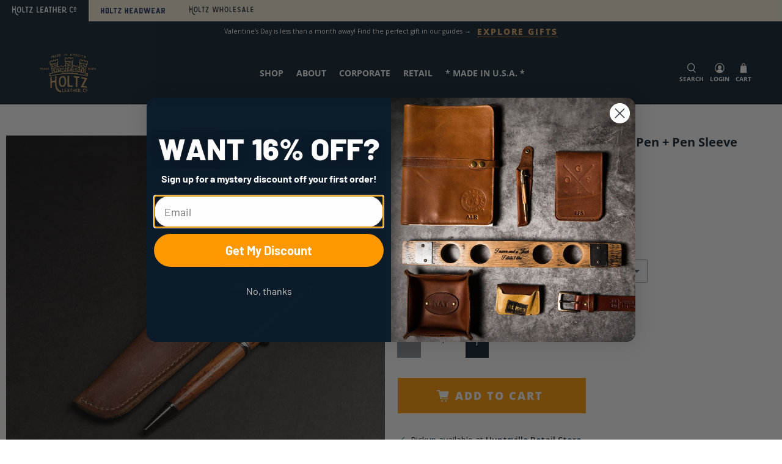

--- FILE ---
content_type: text/html; charset=utf-8
request_url: https://www.holtzleather.com/collections/gifts-for-teachers/products/handmade-rose-wood-wooden-comfort-style-pen-personalized-fine-leather-pen-sleeve
body_size: 141905
content:


 <!doctype html>
<html class="no-js no-touch" lang="en">
  
<!-- Leadquizzes 3 tracking script -->
<script src='https://lq3-production01.s3.amazonaws.com/lead_quizzes_3.0/tracking/js/properties/xlgx8pbc0gq0gw.js'></script>
<!-- End of Leadquizzes 3 script -->
  
  
<head> <!-- Google Consent Mode V2 Consentmo --> <!-- Google Consent Mode V2 Advanced Mode integration script for Consentmo GDPR Compliance App --> <script id="consentmo-gcmv2-advanced-mode-integration">
      const consentOutOfRegion = {
        analytics: true,
        marketing: true,
        functionality: true,
        adsDataRedaction: false,
        urlPassthrough: false,
      };

      window.dataLayer = window.dataLayer || [];
      function gtag(){dataLayer.push(arguments);}

      gtag('consent', 'default', {
        ad_storage: 'denied',
        ad_personalization: 'denied',
        ad_user_data: 'denied',
        analytics_storage: 'denied',
        functionality_storage: 'denied',
        personalization_storage:'denied',
        security_storage: 'granted',
        wait_for_update: 1500
      });

      document.addEventListener('consentmoSignal_onLoad', function(eventData) {
        const csmLoadSignal = eventData.detail || {isActive:false};
        console.log('LIQUID - consentmoSignal_onLoad event', csmLoadSignal);

        if (!csmLoadSignal.isActive) {
          console.log('LIQUID - isActive false - use consentOutOfRegion');
          gtag('consent', 'update', {
            ad_storage: consentOutOfRegion.marketing ? 'granted' : 'denied',
            ad_personalization: consentOutOfRegion.marketing ? 'granted' : 'denied',
            ad_user_data: consentOutOfRegion.marketing ? 'granted' : 'denied',
            analytics_storage: consentOutOfRegion.analytics ? 'granted' : 'denied',
            functionality_storage: consentOutOfRegion.functionality ? 'granted' : 'denied',
            personalization_storage: consentOutOfRegion.functionality ? 'granted' : 'denied',
            security_storage: 'granted',
          });
          gtag('set', 'ads_data_redaction', consentOutOfRegion.adsDataRedaction);
          gtag('set', 'url_passthrough', consentOutOfRegion.urlPassthrough);
          console.log('LIQUID - dataLayer', window.dataLayer);
        } else {
          console.log('LIQUID - set default-consent and subscribe consentmoSignal for consent-update');
          document.addEventListener('consentmoSignal', function(event) {
            const csmSignal = event.detail;
            const consentState = csmSignal.integration?.gcm?.isEnabled ? csmSignal.integration.gcm.state : csmSignal.state;
            console.log('LIQUID - consentmoSignal event', csmSignal);
            console.log('LIQUID - dataLayer', window.dataLayer);

            gtag('consent', 'update', consentState);
            if (csmSignal.integration?.gcm?.isEnabled) {
              gtag('set', 'ads_data_redaction', csmSignal.integration.gcm.adsDataRedaction);
              gtag('set', 'url_passthrough', csmSignal.integration.gcm.urlPassthrough);
            }
          });
        }
      });</script> <script>
    (function(w,d,t,r,u)
    {
        var f,n,i;
        w[u]=w[u]||[],f=function()
        {
            var o={ti:"187169093", enableAutoSpaTracking: true};
            o.q=w[u],w[u]=new UET(o),w[u].push("pageLoad")
        },
        n=d.createElement(t),n.src=r,n.async=1,n.onload=n.onreadystatechange=function()
        {
            var s=this.readyState;
            s&&s!=="loaded"&&s!=="complete"||(f(),n.onload=n.onreadystatechange=null)
        },
        i=d.getElementsByTagName(t)[0],i.parentNode.insertBefore(n,i)
    })
    (window,document,"script","//bat.bing.com/bat.js","uetq");
</script>


<!-- Reddit Pixel -->
<script>
!function(w,d){if(!w.rdt){var p=w.rdt=function(){p.sendEvent?p.sendEvent.apply(p,arguments):p.callQueue.push(arguments)};p.callQueue=[];var t=d.createElement("script");t.src="https://www.redditstatic.com/ads/pixel.js",t.async=!0;var s=d.getElementsByTagName("script")[0];s.parentNode.insertBefore(t,s)}}(window,document);rdt('init','a2_enin86cpz8b1', {"aaid":"<AAID-HERE>","email":"<EMAIL-HERE>","externalId":"<EXTERNAL-ID-HERE>","idfa":"<IDFA-HERE>"});rdt('track', 'PageVisit');
</script>
<!-- DO NOT MODIFY UNLESS TO REPLACE A USER IDENTIFIER -->
<!-- End Reddit Pixel -->

<!-- Twitter conversion tracking base code -->
<script>
!function(e,t,n,s,u,a){e.twq||(s=e.twq=function(){s.exe?s.exe.apply(s,arguments):s.queue.push(arguments);
},s.version='1.1',s.queue=[],u=t.createElement(n),u.async=!0,u.src='https://static.ads-twitter.com/uwt.js',
a=t.getElementsByTagName(n)[0],a.parentNode.insertBefore(u,a))}(window,document,'script');
twq('config','okm5m');
</script>
<!-- End Twitter conversion tracking base code -->
  
  
<!-- Google tag (gtag.js) -->
<script async src="https://www.googletagmanager.com/gtag/js?id=Tag_ID"></script>
<script>
 window.dataLayer = window.dataLayer || [];
 function gtag(){dataLayer.push(arguments);}
 gtag('js', new Date());
 gtag('config', 'Tag_ID');
</script> <!-- Google tag (gtag.js) -->
<script async src="https://www.googletagmanager.com/gtag/js?id=AW-985481716"></script>
<script>
  window.dataLayer = window.dataLayer || [];
  function gtag(){dataLayer.push(arguments);}
  gtag('js', new Date());

  gtag('config', 'AW-985481716');
</script> <meta charset="utf-8"> <meta http-equiv="cleartype" content="on"> <meta name="robots" content="index,follow"> <meta name="viewport" content="width=device-width,initial-scale=1"> <meta name="theme-color" content="#ffffff"> <script src="https://ajax.googleapis.com/ajax/libs/jquery/3.5.1/jquery.min.js"></script> <link rel="canonical" href="https://www.holtzleather.com/products/handmade-rose-wood-wooden-comfort-style-pen-personalized-fine-leather-pen-sleeve"><title>Hand-Turned Rose Wood Comfort Style Pen + Pen Sleeve - Holtz Leather</title> <!-- DNS prefetches --> <link rel="dns-prefetch" href="https://cdn.shopify.com"> <link rel="dns-prefetch" href="https://fonts.shopify.com"> <link rel="dns-prefetch" href="https://monorail-edge.shopifysvc.com"> <link rel="dns-prefetch" href="https://ajax.googleapis.com"> <link rel="dns-prefetch" href="https://productreviews.shopifycdn.com"> <!-- Preconnects --> <link rel="preconnect" href="https://cdn.shopify.com" crossorigin> <link rel="preconnect" href="https://fonts.shopify.com" crossorigin> <link rel="preconnect" href="https://monorail-edge.shopifysvc.com"> <link rel="preconnect" href="https://ajax.googleapis.com"> <link rel="preconnect" href="https://productreviews.shopifycdn.com"> <!-- Preloads --> <!-- Preload CSS --> <link rel="preload" href="//www.holtzleather.com/cdn/shop/t/97/assets/fancybox.css?v=30466120580444283401762451415" as="style"> <link rel="preload" href="//www.holtzleather.com/cdn/shop/t/97/assets/styles.css?v=145316964759659035871762569201" as="style"> <!-- Preload JS --> <link rel="preload" href="https://ajax.googleapis.com/ajax/libs/jquery/3.6.0/jquery.min.js" as="script"> <link rel="preload" href="//www.holtzleather.com/cdn/shop/t/97/assets/vendors.js?v=11282825012671617991762451415" as="script"> <link rel="preload" href="//www.holtzleather.com/cdn/shop/t/97/assets/utilities.js?v=179373142762968115741762451415" as="script"> <link rel="preload" href="//www.holtzleather.com/cdn/shop/t/97/assets/app.js?v=3042347678767683411762451415" as="script"> <!-- CSS for Flex --> <link rel="stylesheet" href="//www.holtzleather.com/cdn/shop/t/97/assets/fancybox.css?v=30466120580444283401762451415"> <link rel="stylesheet" href="//www.holtzleather.com/cdn/shop/t/97/assets/styles.css?v=145316964759659035871762569201"> <script>
    window.PXUTheme = window.PXUTheme || {};
    window.PXUTheme.version = '3.0.1';
    window.PXUTheme.name = 'Flex';</script> <script>
    

window.PXUTheme = window.PXUTheme || {};


window.PXUTheme.info = {
  name: 'Flex',
  version: '3.0.0'
}


window.PXUTheme.currency = {};
window.PXUTheme.currency.show_multiple_currencies = false;
window.PXUTheme.currency.presentment_currency = "USD";
window.PXUTheme.currency.default_currency = "USD";
window.PXUTheme.currency.display_format = "money_with_currency_format";
window.PXUTheme.currency.money_format = "${{amount}}";
window.PXUTheme.currency.money_format_no_currency = "${{amount}}";
window.PXUTheme.currency.money_format_currency = "${{amount}}";
window.PXUTheme.currency.native_multi_currency = false;
window.PXUTheme.currency.iso_code = "USD";
window.PXUTheme.currency.symbol = "$";



window.PXUTheme.allCountryOptionTags = "\u003coption value=\"United States\" data-provinces=\"[[\u0026quot;Alabama\u0026quot;,\u0026quot;Alabama\u0026quot;],[\u0026quot;Alaska\u0026quot;,\u0026quot;Alaska\u0026quot;],[\u0026quot;American Samoa\u0026quot;,\u0026quot;American Samoa\u0026quot;],[\u0026quot;Arizona\u0026quot;,\u0026quot;Arizona\u0026quot;],[\u0026quot;Arkansas\u0026quot;,\u0026quot;Arkansas\u0026quot;],[\u0026quot;Armed Forces Americas\u0026quot;,\u0026quot;Armed Forces Americas\u0026quot;],[\u0026quot;Armed Forces Europe\u0026quot;,\u0026quot;Armed Forces Europe\u0026quot;],[\u0026quot;Armed Forces Pacific\u0026quot;,\u0026quot;Armed Forces Pacific\u0026quot;],[\u0026quot;California\u0026quot;,\u0026quot;California\u0026quot;],[\u0026quot;Colorado\u0026quot;,\u0026quot;Colorado\u0026quot;],[\u0026quot;Connecticut\u0026quot;,\u0026quot;Connecticut\u0026quot;],[\u0026quot;Delaware\u0026quot;,\u0026quot;Delaware\u0026quot;],[\u0026quot;District of Columbia\u0026quot;,\u0026quot;Washington DC\u0026quot;],[\u0026quot;Federated States of Micronesia\u0026quot;,\u0026quot;Micronesia\u0026quot;],[\u0026quot;Florida\u0026quot;,\u0026quot;Florida\u0026quot;],[\u0026quot;Georgia\u0026quot;,\u0026quot;Georgia\u0026quot;],[\u0026quot;Guam\u0026quot;,\u0026quot;Guam\u0026quot;],[\u0026quot;Hawaii\u0026quot;,\u0026quot;Hawaii\u0026quot;],[\u0026quot;Idaho\u0026quot;,\u0026quot;Idaho\u0026quot;],[\u0026quot;Illinois\u0026quot;,\u0026quot;Illinois\u0026quot;],[\u0026quot;Indiana\u0026quot;,\u0026quot;Indiana\u0026quot;],[\u0026quot;Iowa\u0026quot;,\u0026quot;Iowa\u0026quot;],[\u0026quot;Kansas\u0026quot;,\u0026quot;Kansas\u0026quot;],[\u0026quot;Kentucky\u0026quot;,\u0026quot;Kentucky\u0026quot;],[\u0026quot;Louisiana\u0026quot;,\u0026quot;Louisiana\u0026quot;],[\u0026quot;Maine\u0026quot;,\u0026quot;Maine\u0026quot;],[\u0026quot;Marshall Islands\u0026quot;,\u0026quot;Marshall Islands\u0026quot;],[\u0026quot;Maryland\u0026quot;,\u0026quot;Maryland\u0026quot;],[\u0026quot;Massachusetts\u0026quot;,\u0026quot;Massachusetts\u0026quot;],[\u0026quot;Michigan\u0026quot;,\u0026quot;Michigan\u0026quot;],[\u0026quot;Minnesota\u0026quot;,\u0026quot;Minnesota\u0026quot;],[\u0026quot;Mississippi\u0026quot;,\u0026quot;Mississippi\u0026quot;],[\u0026quot;Missouri\u0026quot;,\u0026quot;Missouri\u0026quot;],[\u0026quot;Montana\u0026quot;,\u0026quot;Montana\u0026quot;],[\u0026quot;Nebraska\u0026quot;,\u0026quot;Nebraska\u0026quot;],[\u0026quot;Nevada\u0026quot;,\u0026quot;Nevada\u0026quot;],[\u0026quot;New Hampshire\u0026quot;,\u0026quot;New Hampshire\u0026quot;],[\u0026quot;New Jersey\u0026quot;,\u0026quot;New Jersey\u0026quot;],[\u0026quot;New Mexico\u0026quot;,\u0026quot;New Mexico\u0026quot;],[\u0026quot;New York\u0026quot;,\u0026quot;New York\u0026quot;],[\u0026quot;North Carolina\u0026quot;,\u0026quot;North Carolina\u0026quot;],[\u0026quot;North Dakota\u0026quot;,\u0026quot;North Dakota\u0026quot;],[\u0026quot;Northern Mariana Islands\u0026quot;,\u0026quot;Northern Mariana Islands\u0026quot;],[\u0026quot;Ohio\u0026quot;,\u0026quot;Ohio\u0026quot;],[\u0026quot;Oklahoma\u0026quot;,\u0026quot;Oklahoma\u0026quot;],[\u0026quot;Oregon\u0026quot;,\u0026quot;Oregon\u0026quot;],[\u0026quot;Palau\u0026quot;,\u0026quot;Palau\u0026quot;],[\u0026quot;Pennsylvania\u0026quot;,\u0026quot;Pennsylvania\u0026quot;],[\u0026quot;Puerto Rico\u0026quot;,\u0026quot;Puerto Rico\u0026quot;],[\u0026quot;Rhode Island\u0026quot;,\u0026quot;Rhode Island\u0026quot;],[\u0026quot;South Carolina\u0026quot;,\u0026quot;South Carolina\u0026quot;],[\u0026quot;South Dakota\u0026quot;,\u0026quot;South Dakota\u0026quot;],[\u0026quot;Tennessee\u0026quot;,\u0026quot;Tennessee\u0026quot;],[\u0026quot;Texas\u0026quot;,\u0026quot;Texas\u0026quot;],[\u0026quot;Utah\u0026quot;,\u0026quot;Utah\u0026quot;],[\u0026quot;Vermont\u0026quot;,\u0026quot;Vermont\u0026quot;],[\u0026quot;Virgin Islands\u0026quot;,\u0026quot;U.S. Virgin Islands\u0026quot;],[\u0026quot;Virginia\u0026quot;,\u0026quot;Virginia\u0026quot;],[\u0026quot;Washington\u0026quot;,\u0026quot;Washington\u0026quot;],[\u0026quot;West Virginia\u0026quot;,\u0026quot;West Virginia\u0026quot;],[\u0026quot;Wisconsin\u0026quot;,\u0026quot;Wisconsin\u0026quot;],[\u0026quot;Wyoming\u0026quot;,\u0026quot;Wyoming\u0026quot;]]\"\u003eUnited States\u003c\/option\u003e\n\u003coption value=\"Australia\" data-provinces=\"[[\u0026quot;Australian Capital Territory\u0026quot;,\u0026quot;Australian Capital Territory\u0026quot;],[\u0026quot;New South Wales\u0026quot;,\u0026quot;New South Wales\u0026quot;],[\u0026quot;Northern Territory\u0026quot;,\u0026quot;Northern Territory\u0026quot;],[\u0026quot;Queensland\u0026quot;,\u0026quot;Queensland\u0026quot;],[\u0026quot;South Australia\u0026quot;,\u0026quot;South Australia\u0026quot;],[\u0026quot;Tasmania\u0026quot;,\u0026quot;Tasmania\u0026quot;],[\u0026quot;Victoria\u0026quot;,\u0026quot;Victoria\u0026quot;],[\u0026quot;Western Australia\u0026quot;,\u0026quot;Western Australia\u0026quot;]]\"\u003eAustralia\u003c\/option\u003e\n\u003coption value=\"France\" data-provinces=\"[]\"\u003eFrance\u003c\/option\u003e\n\u003coption value=\"---\" data-provinces=\"[]\"\u003e---\u003c\/option\u003e\n\u003coption value=\"Afghanistan\" data-provinces=\"[]\"\u003eAfghanistan\u003c\/option\u003e\n\u003coption value=\"Aland Islands\" data-provinces=\"[]\"\u003eÅland Islands\u003c\/option\u003e\n\u003coption value=\"Albania\" data-provinces=\"[]\"\u003eAlbania\u003c\/option\u003e\n\u003coption value=\"Algeria\" data-provinces=\"[]\"\u003eAlgeria\u003c\/option\u003e\n\u003coption value=\"Andorra\" data-provinces=\"[]\"\u003eAndorra\u003c\/option\u003e\n\u003coption value=\"Angola\" data-provinces=\"[]\"\u003eAngola\u003c\/option\u003e\n\u003coption value=\"Anguilla\" data-provinces=\"[]\"\u003eAnguilla\u003c\/option\u003e\n\u003coption value=\"Antigua And Barbuda\" data-provinces=\"[]\"\u003eAntigua \u0026 Barbuda\u003c\/option\u003e\n\u003coption value=\"Argentina\" data-provinces=\"[[\u0026quot;Buenos Aires\u0026quot;,\u0026quot;Buenos Aires Province\u0026quot;],[\u0026quot;Catamarca\u0026quot;,\u0026quot;Catamarca\u0026quot;],[\u0026quot;Chaco\u0026quot;,\u0026quot;Chaco\u0026quot;],[\u0026quot;Chubut\u0026quot;,\u0026quot;Chubut\u0026quot;],[\u0026quot;Ciudad Autónoma de Buenos Aires\u0026quot;,\u0026quot;Buenos Aires (Autonomous City)\u0026quot;],[\u0026quot;Corrientes\u0026quot;,\u0026quot;Corrientes\u0026quot;],[\u0026quot;Córdoba\u0026quot;,\u0026quot;Córdoba\u0026quot;],[\u0026quot;Entre Ríos\u0026quot;,\u0026quot;Entre Ríos\u0026quot;],[\u0026quot;Formosa\u0026quot;,\u0026quot;Formosa\u0026quot;],[\u0026quot;Jujuy\u0026quot;,\u0026quot;Jujuy\u0026quot;],[\u0026quot;La Pampa\u0026quot;,\u0026quot;La Pampa\u0026quot;],[\u0026quot;La Rioja\u0026quot;,\u0026quot;La Rioja\u0026quot;],[\u0026quot;Mendoza\u0026quot;,\u0026quot;Mendoza\u0026quot;],[\u0026quot;Misiones\u0026quot;,\u0026quot;Misiones\u0026quot;],[\u0026quot;Neuquén\u0026quot;,\u0026quot;Neuquén\u0026quot;],[\u0026quot;Río Negro\u0026quot;,\u0026quot;Río Negro\u0026quot;],[\u0026quot;Salta\u0026quot;,\u0026quot;Salta\u0026quot;],[\u0026quot;San Juan\u0026quot;,\u0026quot;San Juan\u0026quot;],[\u0026quot;San Luis\u0026quot;,\u0026quot;San Luis\u0026quot;],[\u0026quot;Santa Cruz\u0026quot;,\u0026quot;Santa Cruz\u0026quot;],[\u0026quot;Santa Fe\u0026quot;,\u0026quot;Santa Fe\u0026quot;],[\u0026quot;Santiago Del Estero\u0026quot;,\u0026quot;Santiago del Estero\u0026quot;],[\u0026quot;Tierra Del Fuego\u0026quot;,\u0026quot;Tierra del Fuego\u0026quot;],[\u0026quot;Tucumán\u0026quot;,\u0026quot;Tucumán\u0026quot;]]\"\u003eArgentina\u003c\/option\u003e\n\u003coption value=\"Armenia\" data-provinces=\"[]\"\u003eArmenia\u003c\/option\u003e\n\u003coption value=\"Aruba\" data-provinces=\"[]\"\u003eAruba\u003c\/option\u003e\n\u003coption value=\"Ascension Island\" data-provinces=\"[]\"\u003eAscension Island\u003c\/option\u003e\n\u003coption value=\"Australia\" data-provinces=\"[[\u0026quot;Australian Capital Territory\u0026quot;,\u0026quot;Australian Capital Territory\u0026quot;],[\u0026quot;New South Wales\u0026quot;,\u0026quot;New South Wales\u0026quot;],[\u0026quot;Northern Territory\u0026quot;,\u0026quot;Northern Territory\u0026quot;],[\u0026quot;Queensland\u0026quot;,\u0026quot;Queensland\u0026quot;],[\u0026quot;South Australia\u0026quot;,\u0026quot;South Australia\u0026quot;],[\u0026quot;Tasmania\u0026quot;,\u0026quot;Tasmania\u0026quot;],[\u0026quot;Victoria\u0026quot;,\u0026quot;Victoria\u0026quot;],[\u0026quot;Western Australia\u0026quot;,\u0026quot;Western Australia\u0026quot;]]\"\u003eAustralia\u003c\/option\u003e\n\u003coption value=\"Austria\" data-provinces=\"[]\"\u003eAustria\u003c\/option\u003e\n\u003coption value=\"Azerbaijan\" data-provinces=\"[]\"\u003eAzerbaijan\u003c\/option\u003e\n\u003coption value=\"Bahamas\" data-provinces=\"[]\"\u003eBahamas\u003c\/option\u003e\n\u003coption value=\"Bahrain\" data-provinces=\"[]\"\u003eBahrain\u003c\/option\u003e\n\u003coption value=\"Bangladesh\" data-provinces=\"[]\"\u003eBangladesh\u003c\/option\u003e\n\u003coption value=\"Barbados\" data-provinces=\"[]\"\u003eBarbados\u003c\/option\u003e\n\u003coption value=\"Belarus\" data-provinces=\"[]\"\u003eBelarus\u003c\/option\u003e\n\u003coption value=\"Belgium\" data-provinces=\"[]\"\u003eBelgium\u003c\/option\u003e\n\u003coption value=\"Belize\" data-provinces=\"[]\"\u003eBelize\u003c\/option\u003e\n\u003coption value=\"Benin\" data-provinces=\"[]\"\u003eBenin\u003c\/option\u003e\n\u003coption value=\"Bermuda\" data-provinces=\"[]\"\u003eBermuda\u003c\/option\u003e\n\u003coption value=\"Bhutan\" data-provinces=\"[]\"\u003eBhutan\u003c\/option\u003e\n\u003coption value=\"Bolivia\" data-provinces=\"[]\"\u003eBolivia\u003c\/option\u003e\n\u003coption value=\"Bosnia And Herzegovina\" data-provinces=\"[]\"\u003eBosnia \u0026 Herzegovina\u003c\/option\u003e\n\u003coption value=\"Botswana\" data-provinces=\"[]\"\u003eBotswana\u003c\/option\u003e\n\u003coption value=\"Brazil\" data-provinces=\"[[\u0026quot;Acre\u0026quot;,\u0026quot;Acre\u0026quot;],[\u0026quot;Alagoas\u0026quot;,\u0026quot;Alagoas\u0026quot;],[\u0026quot;Amapá\u0026quot;,\u0026quot;Amapá\u0026quot;],[\u0026quot;Amazonas\u0026quot;,\u0026quot;Amazonas\u0026quot;],[\u0026quot;Bahia\u0026quot;,\u0026quot;Bahia\u0026quot;],[\u0026quot;Ceará\u0026quot;,\u0026quot;Ceará\u0026quot;],[\u0026quot;Distrito Federal\u0026quot;,\u0026quot;Federal District\u0026quot;],[\u0026quot;Espírito Santo\u0026quot;,\u0026quot;Espírito Santo\u0026quot;],[\u0026quot;Goiás\u0026quot;,\u0026quot;Goiás\u0026quot;],[\u0026quot;Maranhão\u0026quot;,\u0026quot;Maranhão\u0026quot;],[\u0026quot;Mato Grosso\u0026quot;,\u0026quot;Mato Grosso\u0026quot;],[\u0026quot;Mato Grosso do Sul\u0026quot;,\u0026quot;Mato Grosso do Sul\u0026quot;],[\u0026quot;Minas Gerais\u0026quot;,\u0026quot;Minas Gerais\u0026quot;],[\u0026quot;Paraná\u0026quot;,\u0026quot;Paraná\u0026quot;],[\u0026quot;Paraíba\u0026quot;,\u0026quot;Paraíba\u0026quot;],[\u0026quot;Pará\u0026quot;,\u0026quot;Pará\u0026quot;],[\u0026quot;Pernambuco\u0026quot;,\u0026quot;Pernambuco\u0026quot;],[\u0026quot;Piauí\u0026quot;,\u0026quot;Piauí\u0026quot;],[\u0026quot;Rio Grande do Norte\u0026quot;,\u0026quot;Rio Grande do Norte\u0026quot;],[\u0026quot;Rio Grande do Sul\u0026quot;,\u0026quot;Rio Grande do Sul\u0026quot;],[\u0026quot;Rio de Janeiro\u0026quot;,\u0026quot;Rio de Janeiro\u0026quot;],[\u0026quot;Rondônia\u0026quot;,\u0026quot;Rondônia\u0026quot;],[\u0026quot;Roraima\u0026quot;,\u0026quot;Roraima\u0026quot;],[\u0026quot;Santa Catarina\u0026quot;,\u0026quot;Santa Catarina\u0026quot;],[\u0026quot;Sergipe\u0026quot;,\u0026quot;Sergipe\u0026quot;],[\u0026quot;São Paulo\u0026quot;,\u0026quot;São Paulo\u0026quot;],[\u0026quot;Tocantins\u0026quot;,\u0026quot;Tocantins\u0026quot;]]\"\u003eBrazil\u003c\/option\u003e\n\u003coption value=\"British Indian Ocean Territory\" data-provinces=\"[]\"\u003eBritish Indian Ocean Territory\u003c\/option\u003e\n\u003coption value=\"Virgin Islands, British\" data-provinces=\"[]\"\u003eBritish Virgin Islands\u003c\/option\u003e\n\u003coption value=\"Brunei\" data-provinces=\"[]\"\u003eBrunei\u003c\/option\u003e\n\u003coption value=\"Bulgaria\" data-provinces=\"[]\"\u003eBulgaria\u003c\/option\u003e\n\u003coption value=\"Burkina Faso\" data-provinces=\"[]\"\u003eBurkina Faso\u003c\/option\u003e\n\u003coption value=\"Burundi\" data-provinces=\"[]\"\u003eBurundi\u003c\/option\u003e\n\u003coption value=\"Cambodia\" data-provinces=\"[]\"\u003eCambodia\u003c\/option\u003e\n\u003coption value=\"Republic of Cameroon\" data-provinces=\"[]\"\u003eCameroon\u003c\/option\u003e\n\u003coption value=\"Canada\" data-provinces=\"[[\u0026quot;Alberta\u0026quot;,\u0026quot;Alberta\u0026quot;],[\u0026quot;British Columbia\u0026quot;,\u0026quot;British Columbia\u0026quot;],[\u0026quot;Manitoba\u0026quot;,\u0026quot;Manitoba\u0026quot;],[\u0026quot;New Brunswick\u0026quot;,\u0026quot;New Brunswick\u0026quot;],[\u0026quot;Newfoundland and Labrador\u0026quot;,\u0026quot;Newfoundland and Labrador\u0026quot;],[\u0026quot;Northwest Territories\u0026quot;,\u0026quot;Northwest Territories\u0026quot;],[\u0026quot;Nova Scotia\u0026quot;,\u0026quot;Nova Scotia\u0026quot;],[\u0026quot;Nunavut\u0026quot;,\u0026quot;Nunavut\u0026quot;],[\u0026quot;Ontario\u0026quot;,\u0026quot;Ontario\u0026quot;],[\u0026quot;Prince Edward Island\u0026quot;,\u0026quot;Prince Edward Island\u0026quot;],[\u0026quot;Quebec\u0026quot;,\u0026quot;Quebec\u0026quot;],[\u0026quot;Saskatchewan\u0026quot;,\u0026quot;Saskatchewan\u0026quot;],[\u0026quot;Yukon\u0026quot;,\u0026quot;Yukon\u0026quot;]]\"\u003eCanada\u003c\/option\u003e\n\u003coption value=\"Cape Verde\" data-provinces=\"[]\"\u003eCape Verde\u003c\/option\u003e\n\u003coption value=\"Caribbean Netherlands\" data-provinces=\"[]\"\u003eCaribbean Netherlands\u003c\/option\u003e\n\u003coption value=\"Cayman Islands\" data-provinces=\"[]\"\u003eCayman Islands\u003c\/option\u003e\n\u003coption value=\"Central African Republic\" data-provinces=\"[]\"\u003eCentral African Republic\u003c\/option\u003e\n\u003coption value=\"Chad\" data-provinces=\"[]\"\u003eChad\u003c\/option\u003e\n\u003coption value=\"Chile\" data-provinces=\"[[\u0026quot;Antofagasta\u0026quot;,\u0026quot;Antofagasta\u0026quot;],[\u0026quot;Araucanía\u0026quot;,\u0026quot;Araucanía\u0026quot;],[\u0026quot;Arica and Parinacota\u0026quot;,\u0026quot;Arica y Parinacota\u0026quot;],[\u0026quot;Atacama\u0026quot;,\u0026quot;Atacama\u0026quot;],[\u0026quot;Aysén\u0026quot;,\u0026quot;Aysén\u0026quot;],[\u0026quot;Biobío\u0026quot;,\u0026quot;Bío Bío\u0026quot;],[\u0026quot;Coquimbo\u0026quot;,\u0026quot;Coquimbo\u0026quot;],[\u0026quot;Los Lagos\u0026quot;,\u0026quot;Los Lagos\u0026quot;],[\u0026quot;Los Ríos\u0026quot;,\u0026quot;Los Ríos\u0026quot;],[\u0026quot;Magallanes\u0026quot;,\u0026quot;Magallanes Region\u0026quot;],[\u0026quot;Maule\u0026quot;,\u0026quot;Maule\u0026quot;],[\u0026quot;O\u0026#39;Higgins\u0026quot;,\u0026quot;Libertador General Bernardo O’Higgins\u0026quot;],[\u0026quot;Santiago\u0026quot;,\u0026quot;Santiago Metropolitan\u0026quot;],[\u0026quot;Tarapacá\u0026quot;,\u0026quot;Tarapacá\u0026quot;],[\u0026quot;Valparaíso\u0026quot;,\u0026quot;Valparaíso\u0026quot;],[\u0026quot;Ñuble\u0026quot;,\u0026quot;Ñuble\u0026quot;]]\"\u003eChile\u003c\/option\u003e\n\u003coption value=\"China\" data-provinces=\"[[\u0026quot;Anhui\u0026quot;,\u0026quot;Anhui\u0026quot;],[\u0026quot;Beijing\u0026quot;,\u0026quot;Beijing\u0026quot;],[\u0026quot;Chongqing\u0026quot;,\u0026quot;Chongqing\u0026quot;],[\u0026quot;Fujian\u0026quot;,\u0026quot;Fujian\u0026quot;],[\u0026quot;Gansu\u0026quot;,\u0026quot;Gansu\u0026quot;],[\u0026quot;Guangdong\u0026quot;,\u0026quot;Guangdong\u0026quot;],[\u0026quot;Guangxi\u0026quot;,\u0026quot;Guangxi\u0026quot;],[\u0026quot;Guizhou\u0026quot;,\u0026quot;Guizhou\u0026quot;],[\u0026quot;Hainan\u0026quot;,\u0026quot;Hainan\u0026quot;],[\u0026quot;Hebei\u0026quot;,\u0026quot;Hebei\u0026quot;],[\u0026quot;Heilongjiang\u0026quot;,\u0026quot;Heilongjiang\u0026quot;],[\u0026quot;Henan\u0026quot;,\u0026quot;Henan\u0026quot;],[\u0026quot;Hubei\u0026quot;,\u0026quot;Hubei\u0026quot;],[\u0026quot;Hunan\u0026quot;,\u0026quot;Hunan\u0026quot;],[\u0026quot;Inner Mongolia\u0026quot;,\u0026quot;Inner Mongolia\u0026quot;],[\u0026quot;Jiangsu\u0026quot;,\u0026quot;Jiangsu\u0026quot;],[\u0026quot;Jiangxi\u0026quot;,\u0026quot;Jiangxi\u0026quot;],[\u0026quot;Jilin\u0026quot;,\u0026quot;Jilin\u0026quot;],[\u0026quot;Liaoning\u0026quot;,\u0026quot;Liaoning\u0026quot;],[\u0026quot;Ningxia\u0026quot;,\u0026quot;Ningxia\u0026quot;],[\u0026quot;Qinghai\u0026quot;,\u0026quot;Qinghai\u0026quot;],[\u0026quot;Shaanxi\u0026quot;,\u0026quot;Shaanxi\u0026quot;],[\u0026quot;Shandong\u0026quot;,\u0026quot;Shandong\u0026quot;],[\u0026quot;Shanghai\u0026quot;,\u0026quot;Shanghai\u0026quot;],[\u0026quot;Shanxi\u0026quot;,\u0026quot;Shanxi\u0026quot;],[\u0026quot;Sichuan\u0026quot;,\u0026quot;Sichuan\u0026quot;],[\u0026quot;Tianjin\u0026quot;,\u0026quot;Tianjin\u0026quot;],[\u0026quot;Xinjiang\u0026quot;,\u0026quot;Xinjiang\u0026quot;],[\u0026quot;Xizang\u0026quot;,\u0026quot;Tibet\u0026quot;],[\u0026quot;Yunnan\u0026quot;,\u0026quot;Yunnan\u0026quot;],[\u0026quot;Zhejiang\u0026quot;,\u0026quot;Zhejiang\u0026quot;]]\"\u003eChina\u003c\/option\u003e\n\u003coption value=\"Christmas Island\" data-provinces=\"[]\"\u003eChristmas Island\u003c\/option\u003e\n\u003coption value=\"Cocos (Keeling) Islands\" data-provinces=\"[]\"\u003eCocos (Keeling) Islands\u003c\/option\u003e\n\u003coption value=\"Colombia\" data-provinces=\"[[\u0026quot;Amazonas\u0026quot;,\u0026quot;Amazonas\u0026quot;],[\u0026quot;Antioquia\u0026quot;,\u0026quot;Antioquia\u0026quot;],[\u0026quot;Arauca\u0026quot;,\u0026quot;Arauca\u0026quot;],[\u0026quot;Atlántico\u0026quot;,\u0026quot;Atlántico\u0026quot;],[\u0026quot;Bogotá, D.C.\u0026quot;,\u0026quot;Capital District\u0026quot;],[\u0026quot;Bolívar\u0026quot;,\u0026quot;Bolívar\u0026quot;],[\u0026quot;Boyacá\u0026quot;,\u0026quot;Boyacá\u0026quot;],[\u0026quot;Caldas\u0026quot;,\u0026quot;Caldas\u0026quot;],[\u0026quot;Caquetá\u0026quot;,\u0026quot;Caquetá\u0026quot;],[\u0026quot;Casanare\u0026quot;,\u0026quot;Casanare\u0026quot;],[\u0026quot;Cauca\u0026quot;,\u0026quot;Cauca\u0026quot;],[\u0026quot;Cesar\u0026quot;,\u0026quot;Cesar\u0026quot;],[\u0026quot;Chocó\u0026quot;,\u0026quot;Chocó\u0026quot;],[\u0026quot;Cundinamarca\u0026quot;,\u0026quot;Cundinamarca\u0026quot;],[\u0026quot;Córdoba\u0026quot;,\u0026quot;Córdoba\u0026quot;],[\u0026quot;Guainía\u0026quot;,\u0026quot;Guainía\u0026quot;],[\u0026quot;Guaviare\u0026quot;,\u0026quot;Guaviare\u0026quot;],[\u0026quot;Huila\u0026quot;,\u0026quot;Huila\u0026quot;],[\u0026quot;La Guajira\u0026quot;,\u0026quot;La Guajira\u0026quot;],[\u0026quot;Magdalena\u0026quot;,\u0026quot;Magdalena\u0026quot;],[\u0026quot;Meta\u0026quot;,\u0026quot;Meta\u0026quot;],[\u0026quot;Nariño\u0026quot;,\u0026quot;Nariño\u0026quot;],[\u0026quot;Norte de Santander\u0026quot;,\u0026quot;Norte de Santander\u0026quot;],[\u0026quot;Putumayo\u0026quot;,\u0026quot;Putumayo\u0026quot;],[\u0026quot;Quindío\u0026quot;,\u0026quot;Quindío\u0026quot;],[\u0026quot;Risaralda\u0026quot;,\u0026quot;Risaralda\u0026quot;],[\u0026quot;San Andrés, Providencia y Santa Catalina\u0026quot;,\u0026quot;San Andrés \\u0026 Providencia\u0026quot;],[\u0026quot;Santander\u0026quot;,\u0026quot;Santander\u0026quot;],[\u0026quot;Sucre\u0026quot;,\u0026quot;Sucre\u0026quot;],[\u0026quot;Tolima\u0026quot;,\u0026quot;Tolima\u0026quot;],[\u0026quot;Valle del Cauca\u0026quot;,\u0026quot;Valle del Cauca\u0026quot;],[\u0026quot;Vaupés\u0026quot;,\u0026quot;Vaupés\u0026quot;],[\u0026quot;Vichada\u0026quot;,\u0026quot;Vichada\u0026quot;]]\"\u003eColombia\u003c\/option\u003e\n\u003coption value=\"Comoros\" data-provinces=\"[]\"\u003eComoros\u003c\/option\u003e\n\u003coption value=\"Congo\" data-provinces=\"[]\"\u003eCongo - Brazzaville\u003c\/option\u003e\n\u003coption value=\"Congo, The Democratic Republic Of The\" data-provinces=\"[]\"\u003eCongo - Kinshasa\u003c\/option\u003e\n\u003coption value=\"Cook Islands\" data-provinces=\"[]\"\u003eCook Islands\u003c\/option\u003e\n\u003coption value=\"Costa Rica\" data-provinces=\"[[\u0026quot;Alajuela\u0026quot;,\u0026quot;Alajuela\u0026quot;],[\u0026quot;Cartago\u0026quot;,\u0026quot;Cartago\u0026quot;],[\u0026quot;Guanacaste\u0026quot;,\u0026quot;Guanacaste\u0026quot;],[\u0026quot;Heredia\u0026quot;,\u0026quot;Heredia\u0026quot;],[\u0026quot;Limón\u0026quot;,\u0026quot;Limón\u0026quot;],[\u0026quot;Puntarenas\u0026quot;,\u0026quot;Puntarenas\u0026quot;],[\u0026quot;San José\u0026quot;,\u0026quot;San José\u0026quot;]]\"\u003eCosta Rica\u003c\/option\u003e\n\u003coption value=\"Croatia\" data-provinces=\"[]\"\u003eCroatia\u003c\/option\u003e\n\u003coption value=\"Curaçao\" data-provinces=\"[]\"\u003eCuraçao\u003c\/option\u003e\n\u003coption value=\"Cyprus\" data-provinces=\"[]\"\u003eCyprus\u003c\/option\u003e\n\u003coption value=\"Czech Republic\" data-provinces=\"[]\"\u003eCzechia\u003c\/option\u003e\n\u003coption value=\"Côte d'Ivoire\" data-provinces=\"[]\"\u003eCôte d’Ivoire\u003c\/option\u003e\n\u003coption value=\"Denmark\" data-provinces=\"[]\"\u003eDenmark\u003c\/option\u003e\n\u003coption value=\"Djibouti\" data-provinces=\"[]\"\u003eDjibouti\u003c\/option\u003e\n\u003coption value=\"Dominica\" data-provinces=\"[]\"\u003eDominica\u003c\/option\u003e\n\u003coption value=\"Dominican Republic\" data-provinces=\"[]\"\u003eDominican Republic\u003c\/option\u003e\n\u003coption value=\"Ecuador\" data-provinces=\"[]\"\u003eEcuador\u003c\/option\u003e\n\u003coption value=\"Egypt\" data-provinces=\"[[\u0026quot;6th of October\u0026quot;,\u0026quot;6th of October\u0026quot;],[\u0026quot;Al Sharqia\u0026quot;,\u0026quot;Al Sharqia\u0026quot;],[\u0026quot;Alexandria\u0026quot;,\u0026quot;Alexandria\u0026quot;],[\u0026quot;Aswan\u0026quot;,\u0026quot;Aswan\u0026quot;],[\u0026quot;Asyut\u0026quot;,\u0026quot;Asyut\u0026quot;],[\u0026quot;Beheira\u0026quot;,\u0026quot;Beheira\u0026quot;],[\u0026quot;Beni Suef\u0026quot;,\u0026quot;Beni Suef\u0026quot;],[\u0026quot;Cairo\u0026quot;,\u0026quot;Cairo\u0026quot;],[\u0026quot;Dakahlia\u0026quot;,\u0026quot;Dakahlia\u0026quot;],[\u0026quot;Damietta\u0026quot;,\u0026quot;Damietta\u0026quot;],[\u0026quot;Faiyum\u0026quot;,\u0026quot;Faiyum\u0026quot;],[\u0026quot;Gharbia\u0026quot;,\u0026quot;Gharbia\u0026quot;],[\u0026quot;Giza\u0026quot;,\u0026quot;Giza\u0026quot;],[\u0026quot;Helwan\u0026quot;,\u0026quot;Helwan\u0026quot;],[\u0026quot;Ismailia\u0026quot;,\u0026quot;Ismailia\u0026quot;],[\u0026quot;Kafr el-Sheikh\u0026quot;,\u0026quot;Kafr el-Sheikh\u0026quot;],[\u0026quot;Luxor\u0026quot;,\u0026quot;Luxor\u0026quot;],[\u0026quot;Matrouh\u0026quot;,\u0026quot;Matrouh\u0026quot;],[\u0026quot;Minya\u0026quot;,\u0026quot;Minya\u0026quot;],[\u0026quot;Monufia\u0026quot;,\u0026quot;Monufia\u0026quot;],[\u0026quot;New Valley\u0026quot;,\u0026quot;New Valley\u0026quot;],[\u0026quot;North Sinai\u0026quot;,\u0026quot;North Sinai\u0026quot;],[\u0026quot;Port Said\u0026quot;,\u0026quot;Port Said\u0026quot;],[\u0026quot;Qalyubia\u0026quot;,\u0026quot;Qalyubia\u0026quot;],[\u0026quot;Qena\u0026quot;,\u0026quot;Qena\u0026quot;],[\u0026quot;Red Sea\u0026quot;,\u0026quot;Red Sea\u0026quot;],[\u0026quot;Sohag\u0026quot;,\u0026quot;Sohag\u0026quot;],[\u0026quot;South Sinai\u0026quot;,\u0026quot;South Sinai\u0026quot;],[\u0026quot;Suez\u0026quot;,\u0026quot;Suez\u0026quot;]]\"\u003eEgypt\u003c\/option\u003e\n\u003coption value=\"El Salvador\" data-provinces=\"[[\u0026quot;Ahuachapán\u0026quot;,\u0026quot;Ahuachapán\u0026quot;],[\u0026quot;Cabañas\u0026quot;,\u0026quot;Cabañas\u0026quot;],[\u0026quot;Chalatenango\u0026quot;,\u0026quot;Chalatenango\u0026quot;],[\u0026quot;Cuscatlán\u0026quot;,\u0026quot;Cuscatlán\u0026quot;],[\u0026quot;La Libertad\u0026quot;,\u0026quot;La Libertad\u0026quot;],[\u0026quot;La Paz\u0026quot;,\u0026quot;La Paz\u0026quot;],[\u0026quot;La Unión\u0026quot;,\u0026quot;La Unión\u0026quot;],[\u0026quot;Morazán\u0026quot;,\u0026quot;Morazán\u0026quot;],[\u0026quot;San Miguel\u0026quot;,\u0026quot;San Miguel\u0026quot;],[\u0026quot;San Salvador\u0026quot;,\u0026quot;San Salvador\u0026quot;],[\u0026quot;San Vicente\u0026quot;,\u0026quot;San Vicente\u0026quot;],[\u0026quot;Santa Ana\u0026quot;,\u0026quot;Santa Ana\u0026quot;],[\u0026quot;Sonsonate\u0026quot;,\u0026quot;Sonsonate\u0026quot;],[\u0026quot;Usulután\u0026quot;,\u0026quot;Usulután\u0026quot;]]\"\u003eEl Salvador\u003c\/option\u003e\n\u003coption value=\"Equatorial Guinea\" data-provinces=\"[]\"\u003eEquatorial Guinea\u003c\/option\u003e\n\u003coption value=\"Eritrea\" data-provinces=\"[]\"\u003eEritrea\u003c\/option\u003e\n\u003coption value=\"Estonia\" data-provinces=\"[]\"\u003eEstonia\u003c\/option\u003e\n\u003coption value=\"Eswatini\" data-provinces=\"[]\"\u003eEswatini\u003c\/option\u003e\n\u003coption value=\"Ethiopia\" data-provinces=\"[]\"\u003eEthiopia\u003c\/option\u003e\n\u003coption value=\"Falkland Islands (Malvinas)\" data-provinces=\"[]\"\u003eFalkland Islands\u003c\/option\u003e\n\u003coption value=\"Faroe Islands\" data-provinces=\"[]\"\u003eFaroe Islands\u003c\/option\u003e\n\u003coption value=\"Fiji\" data-provinces=\"[]\"\u003eFiji\u003c\/option\u003e\n\u003coption value=\"Finland\" data-provinces=\"[]\"\u003eFinland\u003c\/option\u003e\n\u003coption value=\"France\" data-provinces=\"[]\"\u003eFrance\u003c\/option\u003e\n\u003coption value=\"French Guiana\" data-provinces=\"[]\"\u003eFrench Guiana\u003c\/option\u003e\n\u003coption value=\"French Polynesia\" data-provinces=\"[]\"\u003eFrench Polynesia\u003c\/option\u003e\n\u003coption value=\"French Southern Territories\" data-provinces=\"[]\"\u003eFrench Southern Territories\u003c\/option\u003e\n\u003coption value=\"Gabon\" data-provinces=\"[]\"\u003eGabon\u003c\/option\u003e\n\u003coption value=\"Gambia\" data-provinces=\"[]\"\u003eGambia\u003c\/option\u003e\n\u003coption value=\"Georgia\" data-provinces=\"[]\"\u003eGeorgia\u003c\/option\u003e\n\u003coption value=\"Germany\" data-provinces=\"[]\"\u003eGermany\u003c\/option\u003e\n\u003coption value=\"Ghana\" data-provinces=\"[]\"\u003eGhana\u003c\/option\u003e\n\u003coption value=\"Gibraltar\" data-provinces=\"[]\"\u003eGibraltar\u003c\/option\u003e\n\u003coption value=\"Greece\" data-provinces=\"[]\"\u003eGreece\u003c\/option\u003e\n\u003coption value=\"Greenland\" data-provinces=\"[]\"\u003eGreenland\u003c\/option\u003e\n\u003coption value=\"Grenada\" data-provinces=\"[]\"\u003eGrenada\u003c\/option\u003e\n\u003coption value=\"Guadeloupe\" data-provinces=\"[]\"\u003eGuadeloupe\u003c\/option\u003e\n\u003coption value=\"Guatemala\" data-provinces=\"[[\u0026quot;Alta Verapaz\u0026quot;,\u0026quot;Alta Verapaz\u0026quot;],[\u0026quot;Baja Verapaz\u0026quot;,\u0026quot;Baja Verapaz\u0026quot;],[\u0026quot;Chimaltenango\u0026quot;,\u0026quot;Chimaltenango\u0026quot;],[\u0026quot;Chiquimula\u0026quot;,\u0026quot;Chiquimula\u0026quot;],[\u0026quot;El Progreso\u0026quot;,\u0026quot;El Progreso\u0026quot;],[\u0026quot;Escuintla\u0026quot;,\u0026quot;Escuintla\u0026quot;],[\u0026quot;Guatemala\u0026quot;,\u0026quot;Guatemala\u0026quot;],[\u0026quot;Huehuetenango\u0026quot;,\u0026quot;Huehuetenango\u0026quot;],[\u0026quot;Izabal\u0026quot;,\u0026quot;Izabal\u0026quot;],[\u0026quot;Jalapa\u0026quot;,\u0026quot;Jalapa\u0026quot;],[\u0026quot;Jutiapa\u0026quot;,\u0026quot;Jutiapa\u0026quot;],[\u0026quot;Petén\u0026quot;,\u0026quot;Petén\u0026quot;],[\u0026quot;Quetzaltenango\u0026quot;,\u0026quot;Quetzaltenango\u0026quot;],[\u0026quot;Quiché\u0026quot;,\u0026quot;Quiché\u0026quot;],[\u0026quot;Retalhuleu\u0026quot;,\u0026quot;Retalhuleu\u0026quot;],[\u0026quot;Sacatepéquez\u0026quot;,\u0026quot;Sacatepéquez\u0026quot;],[\u0026quot;San Marcos\u0026quot;,\u0026quot;San Marcos\u0026quot;],[\u0026quot;Santa Rosa\u0026quot;,\u0026quot;Santa Rosa\u0026quot;],[\u0026quot;Sololá\u0026quot;,\u0026quot;Sololá\u0026quot;],[\u0026quot;Suchitepéquez\u0026quot;,\u0026quot;Suchitepéquez\u0026quot;],[\u0026quot;Totonicapán\u0026quot;,\u0026quot;Totonicapán\u0026quot;],[\u0026quot;Zacapa\u0026quot;,\u0026quot;Zacapa\u0026quot;]]\"\u003eGuatemala\u003c\/option\u003e\n\u003coption value=\"Guernsey\" data-provinces=\"[]\"\u003eGuernsey\u003c\/option\u003e\n\u003coption value=\"Guinea\" data-provinces=\"[]\"\u003eGuinea\u003c\/option\u003e\n\u003coption value=\"Guinea Bissau\" data-provinces=\"[]\"\u003eGuinea-Bissau\u003c\/option\u003e\n\u003coption value=\"Guyana\" data-provinces=\"[]\"\u003eGuyana\u003c\/option\u003e\n\u003coption value=\"Haiti\" data-provinces=\"[]\"\u003eHaiti\u003c\/option\u003e\n\u003coption value=\"Honduras\" data-provinces=\"[]\"\u003eHonduras\u003c\/option\u003e\n\u003coption value=\"Hong Kong\" data-provinces=\"[[\u0026quot;Hong Kong Island\u0026quot;,\u0026quot;Hong Kong Island\u0026quot;],[\u0026quot;Kowloon\u0026quot;,\u0026quot;Kowloon\u0026quot;],[\u0026quot;New Territories\u0026quot;,\u0026quot;New Territories\u0026quot;]]\"\u003eHong Kong SAR\u003c\/option\u003e\n\u003coption value=\"Hungary\" data-provinces=\"[]\"\u003eHungary\u003c\/option\u003e\n\u003coption value=\"Iceland\" data-provinces=\"[]\"\u003eIceland\u003c\/option\u003e\n\u003coption value=\"India\" data-provinces=\"[[\u0026quot;Andaman and Nicobar Islands\u0026quot;,\u0026quot;Andaman and Nicobar Islands\u0026quot;],[\u0026quot;Andhra Pradesh\u0026quot;,\u0026quot;Andhra Pradesh\u0026quot;],[\u0026quot;Arunachal Pradesh\u0026quot;,\u0026quot;Arunachal Pradesh\u0026quot;],[\u0026quot;Assam\u0026quot;,\u0026quot;Assam\u0026quot;],[\u0026quot;Bihar\u0026quot;,\u0026quot;Bihar\u0026quot;],[\u0026quot;Chandigarh\u0026quot;,\u0026quot;Chandigarh\u0026quot;],[\u0026quot;Chhattisgarh\u0026quot;,\u0026quot;Chhattisgarh\u0026quot;],[\u0026quot;Dadra and Nagar Haveli\u0026quot;,\u0026quot;Dadra and Nagar Haveli\u0026quot;],[\u0026quot;Daman and Diu\u0026quot;,\u0026quot;Daman and Diu\u0026quot;],[\u0026quot;Delhi\u0026quot;,\u0026quot;Delhi\u0026quot;],[\u0026quot;Goa\u0026quot;,\u0026quot;Goa\u0026quot;],[\u0026quot;Gujarat\u0026quot;,\u0026quot;Gujarat\u0026quot;],[\u0026quot;Haryana\u0026quot;,\u0026quot;Haryana\u0026quot;],[\u0026quot;Himachal Pradesh\u0026quot;,\u0026quot;Himachal Pradesh\u0026quot;],[\u0026quot;Jammu and Kashmir\u0026quot;,\u0026quot;Jammu and Kashmir\u0026quot;],[\u0026quot;Jharkhand\u0026quot;,\u0026quot;Jharkhand\u0026quot;],[\u0026quot;Karnataka\u0026quot;,\u0026quot;Karnataka\u0026quot;],[\u0026quot;Kerala\u0026quot;,\u0026quot;Kerala\u0026quot;],[\u0026quot;Ladakh\u0026quot;,\u0026quot;Ladakh\u0026quot;],[\u0026quot;Lakshadweep\u0026quot;,\u0026quot;Lakshadweep\u0026quot;],[\u0026quot;Madhya Pradesh\u0026quot;,\u0026quot;Madhya Pradesh\u0026quot;],[\u0026quot;Maharashtra\u0026quot;,\u0026quot;Maharashtra\u0026quot;],[\u0026quot;Manipur\u0026quot;,\u0026quot;Manipur\u0026quot;],[\u0026quot;Meghalaya\u0026quot;,\u0026quot;Meghalaya\u0026quot;],[\u0026quot;Mizoram\u0026quot;,\u0026quot;Mizoram\u0026quot;],[\u0026quot;Nagaland\u0026quot;,\u0026quot;Nagaland\u0026quot;],[\u0026quot;Odisha\u0026quot;,\u0026quot;Odisha\u0026quot;],[\u0026quot;Puducherry\u0026quot;,\u0026quot;Puducherry\u0026quot;],[\u0026quot;Punjab\u0026quot;,\u0026quot;Punjab\u0026quot;],[\u0026quot;Rajasthan\u0026quot;,\u0026quot;Rajasthan\u0026quot;],[\u0026quot;Sikkim\u0026quot;,\u0026quot;Sikkim\u0026quot;],[\u0026quot;Tamil Nadu\u0026quot;,\u0026quot;Tamil Nadu\u0026quot;],[\u0026quot;Telangana\u0026quot;,\u0026quot;Telangana\u0026quot;],[\u0026quot;Tripura\u0026quot;,\u0026quot;Tripura\u0026quot;],[\u0026quot;Uttar Pradesh\u0026quot;,\u0026quot;Uttar Pradesh\u0026quot;],[\u0026quot;Uttarakhand\u0026quot;,\u0026quot;Uttarakhand\u0026quot;],[\u0026quot;West Bengal\u0026quot;,\u0026quot;West Bengal\u0026quot;]]\"\u003eIndia\u003c\/option\u003e\n\u003coption value=\"Indonesia\" data-provinces=\"[[\u0026quot;Aceh\u0026quot;,\u0026quot;Aceh\u0026quot;],[\u0026quot;Bali\u0026quot;,\u0026quot;Bali\u0026quot;],[\u0026quot;Bangka Belitung\u0026quot;,\u0026quot;Bangka–Belitung Islands\u0026quot;],[\u0026quot;Banten\u0026quot;,\u0026quot;Banten\u0026quot;],[\u0026quot;Bengkulu\u0026quot;,\u0026quot;Bengkulu\u0026quot;],[\u0026quot;Gorontalo\u0026quot;,\u0026quot;Gorontalo\u0026quot;],[\u0026quot;Jakarta\u0026quot;,\u0026quot;Jakarta\u0026quot;],[\u0026quot;Jambi\u0026quot;,\u0026quot;Jambi\u0026quot;],[\u0026quot;Jawa Barat\u0026quot;,\u0026quot;West Java\u0026quot;],[\u0026quot;Jawa Tengah\u0026quot;,\u0026quot;Central Java\u0026quot;],[\u0026quot;Jawa Timur\u0026quot;,\u0026quot;East Java\u0026quot;],[\u0026quot;Kalimantan Barat\u0026quot;,\u0026quot;West Kalimantan\u0026quot;],[\u0026quot;Kalimantan Selatan\u0026quot;,\u0026quot;South Kalimantan\u0026quot;],[\u0026quot;Kalimantan Tengah\u0026quot;,\u0026quot;Central Kalimantan\u0026quot;],[\u0026quot;Kalimantan Timur\u0026quot;,\u0026quot;East Kalimantan\u0026quot;],[\u0026quot;Kalimantan Utara\u0026quot;,\u0026quot;North Kalimantan\u0026quot;],[\u0026quot;Kepulauan Riau\u0026quot;,\u0026quot;Riau Islands\u0026quot;],[\u0026quot;Lampung\u0026quot;,\u0026quot;Lampung\u0026quot;],[\u0026quot;Maluku\u0026quot;,\u0026quot;Maluku\u0026quot;],[\u0026quot;Maluku Utara\u0026quot;,\u0026quot;North Maluku\u0026quot;],[\u0026quot;North Sumatra\u0026quot;,\u0026quot;North Sumatra\u0026quot;],[\u0026quot;Nusa Tenggara Barat\u0026quot;,\u0026quot;West Nusa Tenggara\u0026quot;],[\u0026quot;Nusa Tenggara Timur\u0026quot;,\u0026quot;East Nusa Tenggara\u0026quot;],[\u0026quot;Papua\u0026quot;,\u0026quot;Papua\u0026quot;],[\u0026quot;Papua Barat\u0026quot;,\u0026quot;West Papua\u0026quot;],[\u0026quot;Riau\u0026quot;,\u0026quot;Riau\u0026quot;],[\u0026quot;South Sumatra\u0026quot;,\u0026quot;South Sumatra\u0026quot;],[\u0026quot;Sulawesi Barat\u0026quot;,\u0026quot;West Sulawesi\u0026quot;],[\u0026quot;Sulawesi Selatan\u0026quot;,\u0026quot;South Sulawesi\u0026quot;],[\u0026quot;Sulawesi Tengah\u0026quot;,\u0026quot;Central Sulawesi\u0026quot;],[\u0026quot;Sulawesi Tenggara\u0026quot;,\u0026quot;Southeast Sulawesi\u0026quot;],[\u0026quot;Sulawesi Utara\u0026quot;,\u0026quot;North Sulawesi\u0026quot;],[\u0026quot;West Sumatra\u0026quot;,\u0026quot;West Sumatra\u0026quot;],[\u0026quot;Yogyakarta\u0026quot;,\u0026quot;Yogyakarta\u0026quot;]]\"\u003eIndonesia\u003c\/option\u003e\n\u003coption value=\"Iraq\" data-provinces=\"[]\"\u003eIraq\u003c\/option\u003e\n\u003coption value=\"Ireland\" data-provinces=\"[[\u0026quot;Carlow\u0026quot;,\u0026quot;Carlow\u0026quot;],[\u0026quot;Cavan\u0026quot;,\u0026quot;Cavan\u0026quot;],[\u0026quot;Clare\u0026quot;,\u0026quot;Clare\u0026quot;],[\u0026quot;Cork\u0026quot;,\u0026quot;Cork\u0026quot;],[\u0026quot;Donegal\u0026quot;,\u0026quot;Donegal\u0026quot;],[\u0026quot;Dublin\u0026quot;,\u0026quot;Dublin\u0026quot;],[\u0026quot;Galway\u0026quot;,\u0026quot;Galway\u0026quot;],[\u0026quot;Kerry\u0026quot;,\u0026quot;Kerry\u0026quot;],[\u0026quot;Kildare\u0026quot;,\u0026quot;Kildare\u0026quot;],[\u0026quot;Kilkenny\u0026quot;,\u0026quot;Kilkenny\u0026quot;],[\u0026quot;Laois\u0026quot;,\u0026quot;Laois\u0026quot;],[\u0026quot;Leitrim\u0026quot;,\u0026quot;Leitrim\u0026quot;],[\u0026quot;Limerick\u0026quot;,\u0026quot;Limerick\u0026quot;],[\u0026quot;Longford\u0026quot;,\u0026quot;Longford\u0026quot;],[\u0026quot;Louth\u0026quot;,\u0026quot;Louth\u0026quot;],[\u0026quot;Mayo\u0026quot;,\u0026quot;Mayo\u0026quot;],[\u0026quot;Meath\u0026quot;,\u0026quot;Meath\u0026quot;],[\u0026quot;Monaghan\u0026quot;,\u0026quot;Monaghan\u0026quot;],[\u0026quot;Offaly\u0026quot;,\u0026quot;Offaly\u0026quot;],[\u0026quot;Roscommon\u0026quot;,\u0026quot;Roscommon\u0026quot;],[\u0026quot;Sligo\u0026quot;,\u0026quot;Sligo\u0026quot;],[\u0026quot;Tipperary\u0026quot;,\u0026quot;Tipperary\u0026quot;],[\u0026quot;Waterford\u0026quot;,\u0026quot;Waterford\u0026quot;],[\u0026quot;Westmeath\u0026quot;,\u0026quot;Westmeath\u0026quot;],[\u0026quot;Wexford\u0026quot;,\u0026quot;Wexford\u0026quot;],[\u0026quot;Wicklow\u0026quot;,\u0026quot;Wicklow\u0026quot;]]\"\u003eIreland\u003c\/option\u003e\n\u003coption value=\"Isle Of Man\" data-provinces=\"[]\"\u003eIsle of Man\u003c\/option\u003e\n\u003coption value=\"Israel\" data-provinces=\"[]\"\u003eIsrael\u003c\/option\u003e\n\u003coption value=\"Italy\" data-provinces=\"[[\u0026quot;Agrigento\u0026quot;,\u0026quot;Agrigento\u0026quot;],[\u0026quot;Alessandria\u0026quot;,\u0026quot;Alessandria\u0026quot;],[\u0026quot;Ancona\u0026quot;,\u0026quot;Ancona\u0026quot;],[\u0026quot;Aosta\u0026quot;,\u0026quot;Aosta Valley\u0026quot;],[\u0026quot;Arezzo\u0026quot;,\u0026quot;Arezzo\u0026quot;],[\u0026quot;Ascoli Piceno\u0026quot;,\u0026quot;Ascoli Piceno\u0026quot;],[\u0026quot;Asti\u0026quot;,\u0026quot;Asti\u0026quot;],[\u0026quot;Avellino\u0026quot;,\u0026quot;Avellino\u0026quot;],[\u0026quot;Bari\u0026quot;,\u0026quot;Bari\u0026quot;],[\u0026quot;Barletta-Andria-Trani\u0026quot;,\u0026quot;Barletta-Andria-Trani\u0026quot;],[\u0026quot;Belluno\u0026quot;,\u0026quot;Belluno\u0026quot;],[\u0026quot;Benevento\u0026quot;,\u0026quot;Benevento\u0026quot;],[\u0026quot;Bergamo\u0026quot;,\u0026quot;Bergamo\u0026quot;],[\u0026quot;Biella\u0026quot;,\u0026quot;Biella\u0026quot;],[\u0026quot;Bologna\u0026quot;,\u0026quot;Bologna\u0026quot;],[\u0026quot;Bolzano\u0026quot;,\u0026quot;South Tyrol\u0026quot;],[\u0026quot;Brescia\u0026quot;,\u0026quot;Brescia\u0026quot;],[\u0026quot;Brindisi\u0026quot;,\u0026quot;Brindisi\u0026quot;],[\u0026quot;Cagliari\u0026quot;,\u0026quot;Cagliari\u0026quot;],[\u0026quot;Caltanissetta\u0026quot;,\u0026quot;Caltanissetta\u0026quot;],[\u0026quot;Campobasso\u0026quot;,\u0026quot;Campobasso\u0026quot;],[\u0026quot;Carbonia-Iglesias\u0026quot;,\u0026quot;Carbonia-Iglesias\u0026quot;],[\u0026quot;Caserta\u0026quot;,\u0026quot;Caserta\u0026quot;],[\u0026quot;Catania\u0026quot;,\u0026quot;Catania\u0026quot;],[\u0026quot;Catanzaro\u0026quot;,\u0026quot;Catanzaro\u0026quot;],[\u0026quot;Chieti\u0026quot;,\u0026quot;Chieti\u0026quot;],[\u0026quot;Como\u0026quot;,\u0026quot;Como\u0026quot;],[\u0026quot;Cosenza\u0026quot;,\u0026quot;Cosenza\u0026quot;],[\u0026quot;Cremona\u0026quot;,\u0026quot;Cremona\u0026quot;],[\u0026quot;Crotone\u0026quot;,\u0026quot;Crotone\u0026quot;],[\u0026quot;Cuneo\u0026quot;,\u0026quot;Cuneo\u0026quot;],[\u0026quot;Enna\u0026quot;,\u0026quot;Enna\u0026quot;],[\u0026quot;Fermo\u0026quot;,\u0026quot;Fermo\u0026quot;],[\u0026quot;Ferrara\u0026quot;,\u0026quot;Ferrara\u0026quot;],[\u0026quot;Firenze\u0026quot;,\u0026quot;Florence\u0026quot;],[\u0026quot;Foggia\u0026quot;,\u0026quot;Foggia\u0026quot;],[\u0026quot;Forlì-Cesena\u0026quot;,\u0026quot;Forlì-Cesena\u0026quot;],[\u0026quot;Frosinone\u0026quot;,\u0026quot;Frosinone\u0026quot;],[\u0026quot;Genova\u0026quot;,\u0026quot;Genoa\u0026quot;],[\u0026quot;Gorizia\u0026quot;,\u0026quot;Gorizia\u0026quot;],[\u0026quot;Grosseto\u0026quot;,\u0026quot;Grosseto\u0026quot;],[\u0026quot;Imperia\u0026quot;,\u0026quot;Imperia\u0026quot;],[\u0026quot;Isernia\u0026quot;,\u0026quot;Isernia\u0026quot;],[\u0026quot;L\u0026#39;Aquila\u0026quot;,\u0026quot;L’Aquila\u0026quot;],[\u0026quot;La Spezia\u0026quot;,\u0026quot;La Spezia\u0026quot;],[\u0026quot;Latina\u0026quot;,\u0026quot;Latina\u0026quot;],[\u0026quot;Lecce\u0026quot;,\u0026quot;Lecce\u0026quot;],[\u0026quot;Lecco\u0026quot;,\u0026quot;Lecco\u0026quot;],[\u0026quot;Livorno\u0026quot;,\u0026quot;Livorno\u0026quot;],[\u0026quot;Lodi\u0026quot;,\u0026quot;Lodi\u0026quot;],[\u0026quot;Lucca\u0026quot;,\u0026quot;Lucca\u0026quot;],[\u0026quot;Macerata\u0026quot;,\u0026quot;Macerata\u0026quot;],[\u0026quot;Mantova\u0026quot;,\u0026quot;Mantua\u0026quot;],[\u0026quot;Massa-Carrara\u0026quot;,\u0026quot;Massa and Carrara\u0026quot;],[\u0026quot;Matera\u0026quot;,\u0026quot;Matera\u0026quot;],[\u0026quot;Medio Campidano\u0026quot;,\u0026quot;Medio Campidano\u0026quot;],[\u0026quot;Messina\u0026quot;,\u0026quot;Messina\u0026quot;],[\u0026quot;Milano\u0026quot;,\u0026quot;Milan\u0026quot;],[\u0026quot;Modena\u0026quot;,\u0026quot;Modena\u0026quot;],[\u0026quot;Monza e Brianza\u0026quot;,\u0026quot;Monza and Brianza\u0026quot;],[\u0026quot;Napoli\u0026quot;,\u0026quot;Naples\u0026quot;],[\u0026quot;Novara\u0026quot;,\u0026quot;Novara\u0026quot;],[\u0026quot;Nuoro\u0026quot;,\u0026quot;Nuoro\u0026quot;],[\u0026quot;Ogliastra\u0026quot;,\u0026quot;Ogliastra\u0026quot;],[\u0026quot;Olbia-Tempio\u0026quot;,\u0026quot;Olbia-Tempio\u0026quot;],[\u0026quot;Oristano\u0026quot;,\u0026quot;Oristano\u0026quot;],[\u0026quot;Padova\u0026quot;,\u0026quot;Padua\u0026quot;],[\u0026quot;Palermo\u0026quot;,\u0026quot;Palermo\u0026quot;],[\u0026quot;Parma\u0026quot;,\u0026quot;Parma\u0026quot;],[\u0026quot;Pavia\u0026quot;,\u0026quot;Pavia\u0026quot;],[\u0026quot;Perugia\u0026quot;,\u0026quot;Perugia\u0026quot;],[\u0026quot;Pesaro e Urbino\u0026quot;,\u0026quot;Pesaro and Urbino\u0026quot;],[\u0026quot;Pescara\u0026quot;,\u0026quot;Pescara\u0026quot;],[\u0026quot;Piacenza\u0026quot;,\u0026quot;Piacenza\u0026quot;],[\u0026quot;Pisa\u0026quot;,\u0026quot;Pisa\u0026quot;],[\u0026quot;Pistoia\u0026quot;,\u0026quot;Pistoia\u0026quot;],[\u0026quot;Pordenone\u0026quot;,\u0026quot;Pordenone\u0026quot;],[\u0026quot;Potenza\u0026quot;,\u0026quot;Potenza\u0026quot;],[\u0026quot;Prato\u0026quot;,\u0026quot;Prato\u0026quot;],[\u0026quot;Ragusa\u0026quot;,\u0026quot;Ragusa\u0026quot;],[\u0026quot;Ravenna\u0026quot;,\u0026quot;Ravenna\u0026quot;],[\u0026quot;Reggio Calabria\u0026quot;,\u0026quot;Reggio Calabria\u0026quot;],[\u0026quot;Reggio Emilia\u0026quot;,\u0026quot;Reggio Emilia\u0026quot;],[\u0026quot;Rieti\u0026quot;,\u0026quot;Rieti\u0026quot;],[\u0026quot;Rimini\u0026quot;,\u0026quot;Rimini\u0026quot;],[\u0026quot;Roma\u0026quot;,\u0026quot;Rome\u0026quot;],[\u0026quot;Rovigo\u0026quot;,\u0026quot;Rovigo\u0026quot;],[\u0026quot;Salerno\u0026quot;,\u0026quot;Salerno\u0026quot;],[\u0026quot;Sassari\u0026quot;,\u0026quot;Sassari\u0026quot;],[\u0026quot;Savona\u0026quot;,\u0026quot;Savona\u0026quot;],[\u0026quot;Siena\u0026quot;,\u0026quot;Siena\u0026quot;],[\u0026quot;Siracusa\u0026quot;,\u0026quot;Syracuse\u0026quot;],[\u0026quot;Sondrio\u0026quot;,\u0026quot;Sondrio\u0026quot;],[\u0026quot;Taranto\u0026quot;,\u0026quot;Taranto\u0026quot;],[\u0026quot;Teramo\u0026quot;,\u0026quot;Teramo\u0026quot;],[\u0026quot;Terni\u0026quot;,\u0026quot;Terni\u0026quot;],[\u0026quot;Torino\u0026quot;,\u0026quot;Turin\u0026quot;],[\u0026quot;Trapani\u0026quot;,\u0026quot;Trapani\u0026quot;],[\u0026quot;Trento\u0026quot;,\u0026quot;Trentino\u0026quot;],[\u0026quot;Treviso\u0026quot;,\u0026quot;Treviso\u0026quot;],[\u0026quot;Trieste\u0026quot;,\u0026quot;Trieste\u0026quot;],[\u0026quot;Udine\u0026quot;,\u0026quot;Udine\u0026quot;],[\u0026quot;Varese\u0026quot;,\u0026quot;Varese\u0026quot;],[\u0026quot;Venezia\u0026quot;,\u0026quot;Venice\u0026quot;],[\u0026quot;Verbano-Cusio-Ossola\u0026quot;,\u0026quot;Verbano-Cusio-Ossola\u0026quot;],[\u0026quot;Vercelli\u0026quot;,\u0026quot;Vercelli\u0026quot;],[\u0026quot;Verona\u0026quot;,\u0026quot;Verona\u0026quot;],[\u0026quot;Vibo Valentia\u0026quot;,\u0026quot;Vibo Valentia\u0026quot;],[\u0026quot;Vicenza\u0026quot;,\u0026quot;Vicenza\u0026quot;],[\u0026quot;Viterbo\u0026quot;,\u0026quot;Viterbo\u0026quot;]]\"\u003eItaly\u003c\/option\u003e\n\u003coption value=\"Jamaica\" data-provinces=\"[]\"\u003eJamaica\u003c\/option\u003e\n\u003coption value=\"Japan\" data-provinces=\"[[\u0026quot;Aichi\u0026quot;,\u0026quot;Aichi\u0026quot;],[\u0026quot;Akita\u0026quot;,\u0026quot;Akita\u0026quot;],[\u0026quot;Aomori\u0026quot;,\u0026quot;Aomori\u0026quot;],[\u0026quot;Chiba\u0026quot;,\u0026quot;Chiba\u0026quot;],[\u0026quot;Ehime\u0026quot;,\u0026quot;Ehime\u0026quot;],[\u0026quot;Fukui\u0026quot;,\u0026quot;Fukui\u0026quot;],[\u0026quot;Fukuoka\u0026quot;,\u0026quot;Fukuoka\u0026quot;],[\u0026quot;Fukushima\u0026quot;,\u0026quot;Fukushima\u0026quot;],[\u0026quot;Gifu\u0026quot;,\u0026quot;Gifu\u0026quot;],[\u0026quot;Gunma\u0026quot;,\u0026quot;Gunma\u0026quot;],[\u0026quot;Hiroshima\u0026quot;,\u0026quot;Hiroshima\u0026quot;],[\u0026quot;Hokkaidō\u0026quot;,\u0026quot;Hokkaido\u0026quot;],[\u0026quot;Hyōgo\u0026quot;,\u0026quot;Hyogo\u0026quot;],[\u0026quot;Ibaraki\u0026quot;,\u0026quot;Ibaraki\u0026quot;],[\u0026quot;Ishikawa\u0026quot;,\u0026quot;Ishikawa\u0026quot;],[\u0026quot;Iwate\u0026quot;,\u0026quot;Iwate\u0026quot;],[\u0026quot;Kagawa\u0026quot;,\u0026quot;Kagawa\u0026quot;],[\u0026quot;Kagoshima\u0026quot;,\u0026quot;Kagoshima\u0026quot;],[\u0026quot;Kanagawa\u0026quot;,\u0026quot;Kanagawa\u0026quot;],[\u0026quot;Kumamoto\u0026quot;,\u0026quot;Kumamoto\u0026quot;],[\u0026quot;Kyōto\u0026quot;,\u0026quot;Kyoto\u0026quot;],[\u0026quot;Kōchi\u0026quot;,\u0026quot;Kochi\u0026quot;],[\u0026quot;Mie\u0026quot;,\u0026quot;Mie\u0026quot;],[\u0026quot;Miyagi\u0026quot;,\u0026quot;Miyagi\u0026quot;],[\u0026quot;Miyazaki\u0026quot;,\u0026quot;Miyazaki\u0026quot;],[\u0026quot;Nagano\u0026quot;,\u0026quot;Nagano\u0026quot;],[\u0026quot;Nagasaki\u0026quot;,\u0026quot;Nagasaki\u0026quot;],[\u0026quot;Nara\u0026quot;,\u0026quot;Nara\u0026quot;],[\u0026quot;Niigata\u0026quot;,\u0026quot;Niigata\u0026quot;],[\u0026quot;Okayama\u0026quot;,\u0026quot;Okayama\u0026quot;],[\u0026quot;Okinawa\u0026quot;,\u0026quot;Okinawa\u0026quot;],[\u0026quot;Saga\u0026quot;,\u0026quot;Saga\u0026quot;],[\u0026quot;Saitama\u0026quot;,\u0026quot;Saitama\u0026quot;],[\u0026quot;Shiga\u0026quot;,\u0026quot;Shiga\u0026quot;],[\u0026quot;Shimane\u0026quot;,\u0026quot;Shimane\u0026quot;],[\u0026quot;Shizuoka\u0026quot;,\u0026quot;Shizuoka\u0026quot;],[\u0026quot;Tochigi\u0026quot;,\u0026quot;Tochigi\u0026quot;],[\u0026quot;Tokushima\u0026quot;,\u0026quot;Tokushima\u0026quot;],[\u0026quot;Tottori\u0026quot;,\u0026quot;Tottori\u0026quot;],[\u0026quot;Toyama\u0026quot;,\u0026quot;Toyama\u0026quot;],[\u0026quot;Tōkyō\u0026quot;,\u0026quot;Tokyo\u0026quot;],[\u0026quot;Wakayama\u0026quot;,\u0026quot;Wakayama\u0026quot;],[\u0026quot;Yamagata\u0026quot;,\u0026quot;Yamagata\u0026quot;],[\u0026quot;Yamaguchi\u0026quot;,\u0026quot;Yamaguchi\u0026quot;],[\u0026quot;Yamanashi\u0026quot;,\u0026quot;Yamanashi\u0026quot;],[\u0026quot;Ōita\u0026quot;,\u0026quot;Oita\u0026quot;],[\u0026quot;Ōsaka\u0026quot;,\u0026quot;Osaka\u0026quot;]]\"\u003eJapan\u003c\/option\u003e\n\u003coption value=\"Jersey\" data-provinces=\"[]\"\u003eJersey\u003c\/option\u003e\n\u003coption value=\"Jordan\" data-provinces=\"[]\"\u003eJordan\u003c\/option\u003e\n\u003coption value=\"Kazakhstan\" data-provinces=\"[]\"\u003eKazakhstan\u003c\/option\u003e\n\u003coption value=\"Kenya\" data-provinces=\"[]\"\u003eKenya\u003c\/option\u003e\n\u003coption value=\"Kiribati\" data-provinces=\"[]\"\u003eKiribati\u003c\/option\u003e\n\u003coption value=\"Kosovo\" data-provinces=\"[]\"\u003eKosovo\u003c\/option\u003e\n\u003coption value=\"Kuwait\" data-provinces=\"[[\u0026quot;Al Ahmadi\u0026quot;,\u0026quot;Al Ahmadi\u0026quot;],[\u0026quot;Al Asimah\u0026quot;,\u0026quot;Al Asimah\u0026quot;],[\u0026quot;Al Farwaniyah\u0026quot;,\u0026quot;Al Farwaniyah\u0026quot;],[\u0026quot;Al Jahra\u0026quot;,\u0026quot;Al Jahra\u0026quot;],[\u0026quot;Hawalli\u0026quot;,\u0026quot;Hawalli\u0026quot;],[\u0026quot;Mubarak Al-Kabeer\u0026quot;,\u0026quot;Mubarak Al-Kabeer\u0026quot;]]\"\u003eKuwait\u003c\/option\u003e\n\u003coption value=\"Kyrgyzstan\" data-provinces=\"[]\"\u003eKyrgyzstan\u003c\/option\u003e\n\u003coption value=\"Lao People's Democratic Republic\" data-provinces=\"[]\"\u003eLaos\u003c\/option\u003e\n\u003coption value=\"Latvia\" data-provinces=\"[]\"\u003eLatvia\u003c\/option\u003e\n\u003coption value=\"Lebanon\" data-provinces=\"[]\"\u003eLebanon\u003c\/option\u003e\n\u003coption value=\"Lesotho\" data-provinces=\"[]\"\u003eLesotho\u003c\/option\u003e\n\u003coption value=\"Liberia\" data-provinces=\"[]\"\u003eLiberia\u003c\/option\u003e\n\u003coption value=\"Libyan Arab Jamahiriya\" data-provinces=\"[]\"\u003eLibya\u003c\/option\u003e\n\u003coption value=\"Liechtenstein\" data-provinces=\"[]\"\u003eLiechtenstein\u003c\/option\u003e\n\u003coption value=\"Lithuania\" data-provinces=\"[]\"\u003eLithuania\u003c\/option\u003e\n\u003coption value=\"Luxembourg\" data-provinces=\"[]\"\u003eLuxembourg\u003c\/option\u003e\n\u003coption value=\"Macao\" data-provinces=\"[]\"\u003eMacao SAR\u003c\/option\u003e\n\u003coption value=\"Madagascar\" data-provinces=\"[]\"\u003eMadagascar\u003c\/option\u003e\n\u003coption value=\"Malawi\" data-provinces=\"[]\"\u003eMalawi\u003c\/option\u003e\n\u003coption value=\"Malaysia\" data-provinces=\"[[\u0026quot;Johor\u0026quot;,\u0026quot;Johor\u0026quot;],[\u0026quot;Kedah\u0026quot;,\u0026quot;Kedah\u0026quot;],[\u0026quot;Kelantan\u0026quot;,\u0026quot;Kelantan\u0026quot;],[\u0026quot;Kuala Lumpur\u0026quot;,\u0026quot;Kuala Lumpur\u0026quot;],[\u0026quot;Labuan\u0026quot;,\u0026quot;Labuan\u0026quot;],[\u0026quot;Melaka\u0026quot;,\u0026quot;Malacca\u0026quot;],[\u0026quot;Negeri Sembilan\u0026quot;,\u0026quot;Negeri Sembilan\u0026quot;],[\u0026quot;Pahang\u0026quot;,\u0026quot;Pahang\u0026quot;],[\u0026quot;Penang\u0026quot;,\u0026quot;Penang\u0026quot;],[\u0026quot;Perak\u0026quot;,\u0026quot;Perak\u0026quot;],[\u0026quot;Perlis\u0026quot;,\u0026quot;Perlis\u0026quot;],[\u0026quot;Putrajaya\u0026quot;,\u0026quot;Putrajaya\u0026quot;],[\u0026quot;Sabah\u0026quot;,\u0026quot;Sabah\u0026quot;],[\u0026quot;Sarawak\u0026quot;,\u0026quot;Sarawak\u0026quot;],[\u0026quot;Selangor\u0026quot;,\u0026quot;Selangor\u0026quot;],[\u0026quot;Terengganu\u0026quot;,\u0026quot;Terengganu\u0026quot;]]\"\u003eMalaysia\u003c\/option\u003e\n\u003coption value=\"Maldives\" data-provinces=\"[]\"\u003eMaldives\u003c\/option\u003e\n\u003coption value=\"Mali\" data-provinces=\"[]\"\u003eMali\u003c\/option\u003e\n\u003coption value=\"Malta\" data-provinces=\"[]\"\u003eMalta\u003c\/option\u003e\n\u003coption value=\"Martinique\" data-provinces=\"[]\"\u003eMartinique\u003c\/option\u003e\n\u003coption value=\"Mauritania\" data-provinces=\"[]\"\u003eMauritania\u003c\/option\u003e\n\u003coption value=\"Mauritius\" data-provinces=\"[]\"\u003eMauritius\u003c\/option\u003e\n\u003coption value=\"Mayotte\" data-provinces=\"[]\"\u003eMayotte\u003c\/option\u003e\n\u003coption value=\"Mexico\" data-provinces=\"[[\u0026quot;Aguascalientes\u0026quot;,\u0026quot;Aguascalientes\u0026quot;],[\u0026quot;Baja California\u0026quot;,\u0026quot;Baja California\u0026quot;],[\u0026quot;Baja California Sur\u0026quot;,\u0026quot;Baja California Sur\u0026quot;],[\u0026quot;Campeche\u0026quot;,\u0026quot;Campeche\u0026quot;],[\u0026quot;Chiapas\u0026quot;,\u0026quot;Chiapas\u0026quot;],[\u0026quot;Chihuahua\u0026quot;,\u0026quot;Chihuahua\u0026quot;],[\u0026quot;Ciudad de México\u0026quot;,\u0026quot;Ciudad de Mexico\u0026quot;],[\u0026quot;Coahuila\u0026quot;,\u0026quot;Coahuila\u0026quot;],[\u0026quot;Colima\u0026quot;,\u0026quot;Colima\u0026quot;],[\u0026quot;Durango\u0026quot;,\u0026quot;Durango\u0026quot;],[\u0026quot;Guanajuato\u0026quot;,\u0026quot;Guanajuato\u0026quot;],[\u0026quot;Guerrero\u0026quot;,\u0026quot;Guerrero\u0026quot;],[\u0026quot;Hidalgo\u0026quot;,\u0026quot;Hidalgo\u0026quot;],[\u0026quot;Jalisco\u0026quot;,\u0026quot;Jalisco\u0026quot;],[\u0026quot;Michoacán\u0026quot;,\u0026quot;Michoacán\u0026quot;],[\u0026quot;Morelos\u0026quot;,\u0026quot;Morelos\u0026quot;],[\u0026quot;México\u0026quot;,\u0026quot;Mexico State\u0026quot;],[\u0026quot;Nayarit\u0026quot;,\u0026quot;Nayarit\u0026quot;],[\u0026quot;Nuevo León\u0026quot;,\u0026quot;Nuevo León\u0026quot;],[\u0026quot;Oaxaca\u0026quot;,\u0026quot;Oaxaca\u0026quot;],[\u0026quot;Puebla\u0026quot;,\u0026quot;Puebla\u0026quot;],[\u0026quot;Querétaro\u0026quot;,\u0026quot;Querétaro\u0026quot;],[\u0026quot;Quintana Roo\u0026quot;,\u0026quot;Quintana Roo\u0026quot;],[\u0026quot;San Luis Potosí\u0026quot;,\u0026quot;San Luis Potosí\u0026quot;],[\u0026quot;Sinaloa\u0026quot;,\u0026quot;Sinaloa\u0026quot;],[\u0026quot;Sonora\u0026quot;,\u0026quot;Sonora\u0026quot;],[\u0026quot;Tabasco\u0026quot;,\u0026quot;Tabasco\u0026quot;],[\u0026quot;Tamaulipas\u0026quot;,\u0026quot;Tamaulipas\u0026quot;],[\u0026quot;Tlaxcala\u0026quot;,\u0026quot;Tlaxcala\u0026quot;],[\u0026quot;Veracruz\u0026quot;,\u0026quot;Veracruz\u0026quot;],[\u0026quot;Yucatán\u0026quot;,\u0026quot;Yucatán\u0026quot;],[\u0026quot;Zacatecas\u0026quot;,\u0026quot;Zacatecas\u0026quot;]]\"\u003eMexico\u003c\/option\u003e\n\u003coption value=\"Moldova, Republic of\" data-provinces=\"[]\"\u003eMoldova\u003c\/option\u003e\n\u003coption value=\"Monaco\" data-provinces=\"[]\"\u003eMonaco\u003c\/option\u003e\n\u003coption value=\"Mongolia\" data-provinces=\"[]\"\u003eMongolia\u003c\/option\u003e\n\u003coption value=\"Montenegro\" data-provinces=\"[]\"\u003eMontenegro\u003c\/option\u003e\n\u003coption value=\"Montserrat\" data-provinces=\"[]\"\u003eMontserrat\u003c\/option\u003e\n\u003coption value=\"Morocco\" data-provinces=\"[]\"\u003eMorocco\u003c\/option\u003e\n\u003coption value=\"Mozambique\" data-provinces=\"[]\"\u003eMozambique\u003c\/option\u003e\n\u003coption value=\"Myanmar\" data-provinces=\"[]\"\u003eMyanmar (Burma)\u003c\/option\u003e\n\u003coption value=\"Namibia\" data-provinces=\"[]\"\u003eNamibia\u003c\/option\u003e\n\u003coption value=\"Nauru\" data-provinces=\"[]\"\u003eNauru\u003c\/option\u003e\n\u003coption value=\"Nepal\" data-provinces=\"[]\"\u003eNepal\u003c\/option\u003e\n\u003coption value=\"Netherlands\" data-provinces=\"[]\"\u003eNetherlands\u003c\/option\u003e\n\u003coption value=\"New Caledonia\" data-provinces=\"[]\"\u003eNew Caledonia\u003c\/option\u003e\n\u003coption value=\"New Zealand\" data-provinces=\"[[\u0026quot;Auckland\u0026quot;,\u0026quot;Auckland\u0026quot;],[\u0026quot;Bay of Plenty\u0026quot;,\u0026quot;Bay of Plenty\u0026quot;],[\u0026quot;Canterbury\u0026quot;,\u0026quot;Canterbury\u0026quot;],[\u0026quot;Chatham Islands\u0026quot;,\u0026quot;Chatham Islands\u0026quot;],[\u0026quot;Gisborne\u0026quot;,\u0026quot;Gisborne\u0026quot;],[\u0026quot;Hawke\u0026#39;s Bay\u0026quot;,\u0026quot;Hawke’s Bay\u0026quot;],[\u0026quot;Manawatu-Wanganui\u0026quot;,\u0026quot;Manawatū-Whanganui\u0026quot;],[\u0026quot;Marlborough\u0026quot;,\u0026quot;Marlborough\u0026quot;],[\u0026quot;Nelson\u0026quot;,\u0026quot;Nelson\u0026quot;],[\u0026quot;Northland\u0026quot;,\u0026quot;Northland\u0026quot;],[\u0026quot;Otago\u0026quot;,\u0026quot;Otago\u0026quot;],[\u0026quot;Southland\u0026quot;,\u0026quot;Southland\u0026quot;],[\u0026quot;Taranaki\u0026quot;,\u0026quot;Taranaki\u0026quot;],[\u0026quot;Tasman\u0026quot;,\u0026quot;Tasman\u0026quot;],[\u0026quot;Waikato\u0026quot;,\u0026quot;Waikato\u0026quot;],[\u0026quot;Wellington\u0026quot;,\u0026quot;Wellington\u0026quot;],[\u0026quot;West Coast\u0026quot;,\u0026quot;West Coast\u0026quot;]]\"\u003eNew Zealand\u003c\/option\u003e\n\u003coption value=\"Nicaragua\" data-provinces=\"[]\"\u003eNicaragua\u003c\/option\u003e\n\u003coption value=\"Niger\" data-provinces=\"[]\"\u003eNiger\u003c\/option\u003e\n\u003coption value=\"Nigeria\" data-provinces=\"[[\u0026quot;Abia\u0026quot;,\u0026quot;Abia\u0026quot;],[\u0026quot;Abuja Federal Capital Territory\u0026quot;,\u0026quot;Federal Capital Territory\u0026quot;],[\u0026quot;Adamawa\u0026quot;,\u0026quot;Adamawa\u0026quot;],[\u0026quot;Akwa Ibom\u0026quot;,\u0026quot;Akwa Ibom\u0026quot;],[\u0026quot;Anambra\u0026quot;,\u0026quot;Anambra\u0026quot;],[\u0026quot;Bauchi\u0026quot;,\u0026quot;Bauchi\u0026quot;],[\u0026quot;Bayelsa\u0026quot;,\u0026quot;Bayelsa\u0026quot;],[\u0026quot;Benue\u0026quot;,\u0026quot;Benue\u0026quot;],[\u0026quot;Borno\u0026quot;,\u0026quot;Borno\u0026quot;],[\u0026quot;Cross River\u0026quot;,\u0026quot;Cross River\u0026quot;],[\u0026quot;Delta\u0026quot;,\u0026quot;Delta\u0026quot;],[\u0026quot;Ebonyi\u0026quot;,\u0026quot;Ebonyi\u0026quot;],[\u0026quot;Edo\u0026quot;,\u0026quot;Edo\u0026quot;],[\u0026quot;Ekiti\u0026quot;,\u0026quot;Ekiti\u0026quot;],[\u0026quot;Enugu\u0026quot;,\u0026quot;Enugu\u0026quot;],[\u0026quot;Gombe\u0026quot;,\u0026quot;Gombe\u0026quot;],[\u0026quot;Imo\u0026quot;,\u0026quot;Imo\u0026quot;],[\u0026quot;Jigawa\u0026quot;,\u0026quot;Jigawa\u0026quot;],[\u0026quot;Kaduna\u0026quot;,\u0026quot;Kaduna\u0026quot;],[\u0026quot;Kano\u0026quot;,\u0026quot;Kano\u0026quot;],[\u0026quot;Katsina\u0026quot;,\u0026quot;Katsina\u0026quot;],[\u0026quot;Kebbi\u0026quot;,\u0026quot;Kebbi\u0026quot;],[\u0026quot;Kogi\u0026quot;,\u0026quot;Kogi\u0026quot;],[\u0026quot;Kwara\u0026quot;,\u0026quot;Kwara\u0026quot;],[\u0026quot;Lagos\u0026quot;,\u0026quot;Lagos\u0026quot;],[\u0026quot;Nasarawa\u0026quot;,\u0026quot;Nasarawa\u0026quot;],[\u0026quot;Niger\u0026quot;,\u0026quot;Niger\u0026quot;],[\u0026quot;Ogun\u0026quot;,\u0026quot;Ogun\u0026quot;],[\u0026quot;Ondo\u0026quot;,\u0026quot;Ondo\u0026quot;],[\u0026quot;Osun\u0026quot;,\u0026quot;Osun\u0026quot;],[\u0026quot;Oyo\u0026quot;,\u0026quot;Oyo\u0026quot;],[\u0026quot;Plateau\u0026quot;,\u0026quot;Plateau\u0026quot;],[\u0026quot;Rivers\u0026quot;,\u0026quot;Rivers\u0026quot;],[\u0026quot;Sokoto\u0026quot;,\u0026quot;Sokoto\u0026quot;],[\u0026quot;Taraba\u0026quot;,\u0026quot;Taraba\u0026quot;],[\u0026quot;Yobe\u0026quot;,\u0026quot;Yobe\u0026quot;],[\u0026quot;Zamfara\u0026quot;,\u0026quot;Zamfara\u0026quot;]]\"\u003eNigeria\u003c\/option\u003e\n\u003coption value=\"Niue\" data-provinces=\"[]\"\u003eNiue\u003c\/option\u003e\n\u003coption value=\"Norfolk Island\" data-provinces=\"[]\"\u003eNorfolk Island\u003c\/option\u003e\n\u003coption value=\"North Macedonia\" data-provinces=\"[]\"\u003eNorth Macedonia\u003c\/option\u003e\n\u003coption value=\"Norway\" data-provinces=\"[]\"\u003eNorway\u003c\/option\u003e\n\u003coption value=\"Oman\" data-provinces=\"[]\"\u003eOman\u003c\/option\u003e\n\u003coption value=\"Pakistan\" data-provinces=\"[]\"\u003ePakistan\u003c\/option\u003e\n\u003coption value=\"Palestinian Territory, Occupied\" data-provinces=\"[]\"\u003ePalestinian Territories\u003c\/option\u003e\n\u003coption value=\"Panama\" data-provinces=\"[[\u0026quot;Bocas del Toro\u0026quot;,\u0026quot;Bocas del Toro\u0026quot;],[\u0026quot;Chiriquí\u0026quot;,\u0026quot;Chiriquí\u0026quot;],[\u0026quot;Coclé\u0026quot;,\u0026quot;Coclé\u0026quot;],[\u0026quot;Colón\u0026quot;,\u0026quot;Colón\u0026quot;],[\u0026quot;Darién\u0026quot;,\u0026quot;Darién\u0026quot;],[\u0026quot;Emberá\u0026quot;,\u0026quot;Emberá\u0026quot;],[\u0026quot;Herrera\u0026quot;,\u0026quot;Herrera\u0026quot;],[\u0026quot;Kuna Yala\u0026quot;,\u0026quot;Guna Yala\u0026quot;],[\u0026quot;Los Santos\u0026quot;,\u0026quot;Los Santos\u0026quot;],[\u0026quot;Ngöbe-Buglé\u0026quot;,\u0026quot;Ngöbe-Buglé\u0026quot;],[\u0026quot;Panamá\u0026quot;,\u0026quot;Panamá\u0026quot;],[\u0026quot;Panamá Oeste\u0026quot;,\u0026quot;West Panamá\u0026quot;],[\u0026quot;Veraguas\u0026quot;,\u0026quot;Veraguas\u0026quot;]]\"\u003ePanama\u003c\/option\u003e\n\u003coption value=\"Papua New Guinea\" data-provinces=\"[]\"\u003ePapua New Guinea\u003c\/option\u003e\n\u003coption value=\"Paraguay\" data-provinces=\"[]\"\u003eParaguay\u003c\/option\u003e\n\u003coption value=\"Peru\" data-provinces=\"[[\u0026quot;Amazonas\u0026quot;,\u0026quot;Amazonas\u0026quot;],[\u0026quot;Apurímac\u0026quot;,\u0026quot;Apurímac\u0026quot;],[\u0026quot;Arequipa\u0026quot;,\u0026quot;Arequipa\u0026quot;],[\u0026quot;Ayacucho\u0026quot;,\u0026quot;Ayacucho\u0026quot;],[\u0026quot;Cajamarca\u0026quot;,\u0026quot;Cajamarca\u0026quot;],[\u0026quot;Callao\u0026quot;,\u0026quot;El Callao\u0026quot;],[\u0026quot;Cuzco\u0026quot;,\u0026quot;Cusco\u0026quot;],[\u0026quot;Huancavelica\u0026quot;,\u0026quot;Huancavelica\u0026quot;],[\u0026quot;Huánuco\u0026quot;,\u0026quot;Huánuco\u0026quot;],[\u0026quot;Ica\u0026quot;,\u0026quot;Ica\u0026quot;],[\u0026quot;Junín\u0026quot;,\u0026quot;Junín\u0026quot;],[\u0026quot;La Libertad\u0026quot;,\u0026quot;La Libertad\u0026quot;],[\u0026quot;Lambayeque\u0026quot;,\u0026quot;Lambayeque\u0026quot;],[\u0026quot;Lima (departamento)\u0026quot;,\u0026quot;Lima (Department)\u0026quot;],[\u0026quot;Lima (provincia)\u0026quot;,\u0026quot;Lima (Metropolitan)\u0026quot;],[\u0026quot;Loreto\u0026quot;,\u0026quot;Loreto\u0026quot;],[\u0026quot;Madre de Dios\u0026quot;,\u0026quot;Madre de Dios\u0026quot;],[\u0026quot;Moquegua\u0026quot;,\u0026quot;Moquegua\u0026quot;],[\u0026quot;Pasco\u0026quot;,\u0026quot;Pasco\u0026quot;],[\u0026quot;Piura\u0026quot;,\u0026quot;Piura\u0026quot;],[\u0026quot;Puno\u0026quot;,\u0026quot;Puno\u0026quot;],[\u0026quot;San Martín\u0026quot;,\u0026quot;San Martín\u0026quot;],[\u0026quot;Tacna\u0026quot;,\u0026quot;Tacna\u0026quot;],[\u0026quot;Tumbes\u0026quot;,\u0026quot;Tumbes\u0026quot;],[\u0026quot;Ucayali\u0026quot;,\u0026quot;Ucayali\u0026quot;],[\u0026quot;Áncash\u0026quot;,\u0026quot;Ancash\u0026quot;]]\"\u003ePeru\u003c\/option\u003e\n\u003coption value=\"Philippines\" data-provinces=\"[[\u0026quot;Abra\u0026quot;,\u0026quot;Abra\u0026quot;],[\u0026quot;Agusan del Norte\u0026quot;,\u0026quot;Agusan del Norte\u0026quot;],[\u0026quot;Agusan del Sur\u0026quot;,\u0026quot;Agusan del Sur\u0026quot;],[\u0026quot;Aklan\u0026quot;,\u0026quot;Aklan\u0026quot;],[\u0026quot;Albay\u0026quot;,\u0026quot;Albay\u0026quot;],[\u0026quot;Antique\u0026quot;,\u0026quot;Antique\u0026quot;],[\u0026quot;Apayao\u0026quot;,\u0026quot;Apayao\u0026quot;],[\u0026quot;Aurora\u0026quot;,\u0026quot;Aurora\u0026quot;],[\u0026quot;Basilan\u0026quot;,\u0026quot;Basilan\u0026quot;],[\u0026quot;Bataan\u0026quot;,\u0026quot;Bataan\u0026quot;],[\u0026quot;Batanes\u0026quot;,\u0026quot;Batanes\u0026quot;],[\u0026quot;Batangas\u0026quot;,\u0026quot;Batangas\u0026quot;],[\u0026quot;Benguet\u0026quot;,\u0026quot;Benguet\u0026quot;],[\u0026quot;Biliran\u0026quot;,\u0026quot;Biliran\u0026quot;],[\u0026quot;Bohol\u0026quot;,\u0026quot;Bohol\u0026quot;],[\u0026quot;Bukidnon\u0026quot;,\u0026quot;Bukidnon\u0026quot;],[\u0026quot;Bulacan\u0026quot;,\u0026quot;Bulacan\u0026quot;],[\u0026quot;Cagayan\u0026quot;,\u0026quot;Cagayan\u0026quot;],[\u0026quot;Camarines Norte\u0026quot;,\u0026quot;Camarines Norte\u0026quot;],[\u0026quot;Camarines Sur\u0026quot;,\u0026quot;Camarines Sur\u0026quot;],[\u0026quot;Camiguin\u0026quot;,\u0026quot;Camiguin\u0026quot;],[\u0026quot;Capiz\u0026quot;,\u0026quot;Capiz\u0026quot;],[\u0026quot;Catanduanes\u0026quot;,\u0026quot;Catanduanes\u0026quot;],[\u0026quot;Cavite\u0026quot;,\u0026quot;Cavite\u0026quot;],[\u0026quot;Cebu\u0026quot;,\u0026quot;Cebu\u0026quot;],[\u0026quot;Cotabato\u0026quot;,\u0026quot;Cotabato\u0026quot;],[\u0026quot;Davao Occidental\u0026quot;,\u0026quot;Davao Occidental\u0026quot;],[\u0026quot;Davao Oriental\u0026quot;,\u0026quot;Davao Oriental\u0026quot;],[\u0026quot;Davao de Oro\u0026quot;,\u0026quot;Compostela Valley\u0026quot;],[\u0026quot;Davao del Norte\u0026quot;,\u0026quot;Davao del Norte\u0026quot;],[\u0026quot;Davao del Sur\u0026quot;,\u0026quot;Davao del Sur\u0026quot;],[\u0026quot;Dinagat Islands\u0026quot;,\u0026quot;Dinagat Islands\u0026quot;],[\u0026quot;Eastern Samar\u0026quot;,\u0026quot;Eastern Samar\u0026quot;],[\u0026quot;Guimaras\u0026quot;,\u0026quot;Guimaras\u0026quot;],[\u0026quot;Ifugao\u0026quot;,\u0026quot;Ifugao\u0026quot;],[\u0026quot;Ilocos Norte\u0026quot;,\u0026quot;Ilocos Norte\u0026quot;],[\u0026quot;Ilocos Sur\u0026quot;,\u0026quot;Ilocos Sur\u0026quot;],[\u0026quot;Iloilo\u0026quot;,\u0026quot;Iloilo\u0026quot;],[\u0026quot;Isabela\u0026quot;,\u0026quot;Isabela\u0026quot;],[\u0026quot;Kalinga\u0026quot;,\u0026quot;Kalinga\u0026quot;],[\u0026quot;La Union\u0026quot;,\u0026quot;La Union\u0026quot;],[\u0026quot;Laguna\u0026quot;,\u0026quot;Laguna\u0026quot;],[\u0026quot;Lanao del Norte\u0026quot;,\u0026quot;Lanao del Norte\u0026quot;],[\u0026quot;Lanao del Sur\u0026quot;,\u0026quot;Lanao del Sur\u0026quot;],[\u0026quot;Leyte\u0026quot;,\u0026quot;Leyte\u0026quot;],[\u0026quot;Maguindanao\u0026quot;,\u0026quot;Maguindanao\u0026quot;],[\u0026quot;Marinduque\u0026quot;,\u0026quot;Marinduque\u0026quot;],[\u0026quot;Masbate\u0026quot;,\u0026quot;Masbate\u0026quot;],[\u0026quot;Metro Manila\u0026quot;,\u0026quot;Metro Manila\u0026quot;],[\u0026quot;Misamis Occidental\u0026quot;,\u0026quot;Misamis Occidental\u0026quot;],[\u0026quot;Misamis Oriental\u0026quot;,\u0026quot;Misamis Oriental\u0026quot;],[\u0026quot;Mountain Province\u0026quot;,\u0026quot;Mountain\u0026quot;],[\u0026quot;Negros Occidental\u0026quot;,\u0026quot;Negros Occidental\u0026quot;],[\u0026quot;Negros Oriental\u0026quot;,\u0026quot;Negros Oriental\u0026quot;],[\u0026quot;Northern Samar\u0026quot;,\u0026quot;Northern Samar\u0026quot;],[\u0026quot;Nueva Ecija\u0026quot;,\u0026quot;Nueva Ecija\u0026quot;],[\u0026quot;Nueva Vizcaya\u0026quot;,\u0026quot;Nueva Vizcaya\u0026quot;],[\u0026quot;Occidental Mindoro\u0026quot;,\u0026quot;Occidental Mindoro\u0026quot;],[\u0026quot;Oriental Mindoro\u0026quot;,\u0026quot;Oriental Mindoro\u0026quot;],[\u0026quot;Palawan\u0026quot;,\u0026quot;Palawan\u0026quot;],[\u0026quot;Pampanga\u0026quot;,\u0026quot;Pampanga\u0026quot;],[\u0026quot;Pangasinan\u0026quot;,\u0026quot;Pangasinan\u0026quot;],[\u0026quot;Quezon\u0026quot;,\u0026quot;Quezon\u0026quot;],[\u0026quot;Quirino\u0026quot;,\u0026quot;Quirino\u0026quot;],[\u0026quot;Rizal\u0026quot;,\u0026quot;Rizal\u0026quot;],[\u0026quot;Romblon\u0026quot;,\u0026quot;Romblon\u0026quot;],[\u0026quot;Samar\u0026quot;,\u0026quot;Samar\u0026quot;],[\u0026quot;Sarangani\u0026quot;,\u0026quot;Sarangani\u0026quot;],[\u0026quot;Siquijor\u0026quot;,\u0026quot;Siquijor\u0026quot;],[\u0026quot;Sorsogon\u0026quot;,\u0026quot;Sorsogon\u0026quot;],[\u0026quot;South Cotabato\u0026quot;,\u0026quot;South Cotabato\u0026quot;],[\u0026quot;Southern Leyte\u0026quot;,\u0026quot;Southern Leyte\u0026quot;],[\u0026quot;Sultan Kudarat\u0026quot;,\u0026quot;Sultan Kudarat\u0026quot;],[\u0026quot;Sulu\u0026quot;,\u0026quot;Sulu\u0026quot;],[\u0026quot;Surigao del Norte\u0026quot;,\u0026quot;Surigao del Norte\u0026quot;],[\u0026quot;Surigao del Sur\u0026quot;,\u0026quot;Surigao del Sur\u0026quot;],[\u0026quot;Tarlac\u0026quot;,\u0026quot;Tarlac\u0026quot;],[\u0026quot;Tawi-Tawi\u0026quot;,\u0026quot;Tawi-Tawi\u0026quot;],[\u0026quot;Zambales\u0026quot;,\u0026quot;Zambales\u0026quot;],[\u0026quot;Zamboanga Sibugay\u0026quot;,\u0026quot;Zamboanga Sibugay\u0026quot;],[\u0026quot;Zamboanga del Norte\u0026quot;,\u0026quot;Zamboanga del Norte\u0026quot;],[\u0026quot;Zamboanga del Sur\u0026quot;,\u0026quot;Zamboanga del Sur\u0026quot;]]\"\u003ePhilippines\u003c\/option\u003e\n\u003coption value=\"Pitcairn\" data-provinces=\"[]\"\u003ePitcairn Islands\u003c\/option\u003e\n\u003coption value=\"Poland\" data-provinces=\"[]\"\u003ePoland\u003c\/option\u003e\n\u003coption value=\"Portugal\" data-provinces=\"[[\u0026quot;Aveiro\u0026quot;,\u0026quot;Aveiro\u0026quot;],[\u0026quot;Açores\u0026quot;,\u0026quot;Azores\u0026quot;],[\u0026quot;Beja\u0026quot;,\u0026quot;Beja\u0026quot;],[\u0026quot;Braga\u0026quot;,\u0026quot;Braga\u0026quot;],[\u0026quot;Bragança\u0026quot;,\u0026quot;Bragança\u0026quot;],[\u0026quot;Castelo Branco\u0026quot;,\u0026quot;Castelo Branco\u0026quot;],[\u0026quot;Coimbra\u0026quot;,\u0026quot;Coimbra\u0026quot;],[\u0026quot;Faro\u0026quot;,\u0026quot;Faro\u0026quot;],[\u0026quot;Guarda\u0026quot;,\u0026quot;Guarda\u0026quot;],[\u0026quot;Leiria\u0026quot;,\u0026quot;Leiria\u0026quot;],[\u0026quot;Lisboa\u0026quot;,\u0026quot;Lisbon\u0026quot;],[\u0026quot;Madeira\u0026quot;,\u0026quot;Madeira\u0026quot;],[\u0026quot;Portalegre\u0026quot;,\u0026quot;Portalegre\u0026quot;],[\u0026quot;Porto\u0026quot;,\u0026quot;Porto\u0026quot;],[\u0026quot;Santarém\u0026quot;,\u0026quot;Santarém\u0026quot;],[\u0026quot;Setúbal\u0026quot;,\u0026quot;Setúbal\u0026quot;],[\u0026quot;Viana do Castelo\u0026quot;,\u0026quot;Viana do Castelo\u0026quot;],[\u0026quot;Vila Real\u0026quot;,\u0026quot;Vila Real\u0026quot;],[\u0026quot;Viseu\u0026quot;,\u0026quot;Viseu\u0026quot;],[\u0026quot;Évora\u0026quot;,\u0026quot;Évora\u0026quot;]]\"\u003ePortugal\u003c\/option\u003e\n\u003coption value=\"Qatar\" data-provinces=\"[]\"\u003eQatar\u003c\/option\u003e\n\u003coption value=\"Reunion\" data-provinces=\"[]\"\u003eRéunion\u003c\/option\u003e\n\u003coption value=\"Romania\" data-provinces=\"[[\u0026quot;Alba\u0026quot;,\u0026quot;Alba\u0026quot;],[\u0026quot;Arad\u0026quot;,\u0026quot;Arad\u0026quot;],[\u0026quot;Argeș\u0026quot;,\u0026quot;Argeș\u0026quot;],[\u0026quot;Bacău\u0026quot;,\u0026quot;Bacău\u0026quot;],[\u0026quot;Bihor\u0026quot;,\u0026quot;Bihor\u0026quot;],[\u0026quot;Bistrița-Năsăud\u0026quot;,\u0026quot;Bistriţa-Năsăud\u0026quot;],[\u0026quot;Botoșani\u0026quot;,\u0026quot;Botoşani\u0026quot;],[\u0026quot;Brașov\u0026quot;,\u0026quot;Braşov\u0026quot;],[\u0026quot;Brăila\u0026quot;,\u0026quot;Brăila\u0026quot;],[\u0026quot;București\u0026quot;,\u0026quot;Bucharest\u0026quot;],[\u0026quot;Buzău\u0026quot;,\u0026quot;Buzău\u0026quot;],[\u0026quot;Caraș-Severin\u0026quot;,\u0026quot;Caraș-Severin\u0026quot;],[\u0026quot;Cluj\u0026quot;,\u0026quot;Cluj\u0026quot;],[\u0026quot;Constanța\u0026quot;,\u0026quot;Constanța\u0026quot;],[\u0026quot;Covasna\u0026quot;,\u0026quot;Covasna\u0026quot;],[\u0026quot;Călărași\u0026quot;,\u0026quot;Călărași\u0026quot;],[\u0026quot;Dolj\u0026quot;,\u0026quot;Dolj\u0026quot;],[\u0026quot;Dâmbovița\u0026quot;,\u0026quot;Dâmbovița\u0026quot;],[\u0026quot;Galați\u0026quot;,\u0026quot;Galați\u0026quot;],[\u0026quot;Giurgiu\u0026quot;,\u0026quot;Giurgiu\u0026quot;],[\u0026quot;Gorj\u0026quot;,\u0026quot;Gorj\u0026quot;],[\u0026quot;Harghita\u0026quot;,\u0026quot;Harghita\u0026quot;],[\u0026quot;Hunedoara\u0026quot;,\u0026quot;Hunedoara\u0026quot;],[\u0026quot;Ialomița\u0026quot;,\u0026quot;Ialomița\u0026quot;],[\u0026quot;Iași\u0026quot;,\u0026quot;Iași\u0026quot;],[\u0026quot;Ilfov\u0026quot;,\u0026quot;Ilfov\u0026quot;],[\u0026quot;Maramureș\u0026quot;,\u0026quot;Maramureş\u0026quot;],[\u0026quot;Mehedinți\u0026quot;,\u0026quot;Mehedinți\u0026quot;],[\u0026quot;Mureș\u0026quot;,\u0026quot;Mureş\u0026quot;],[\u0026quot;Neamț\u0026quot;,\u0026quot;Neamţ\u0026quot;],[\u0026quot;Olt\u0026quot;,\u0026quot;Olt\u0026quot;],[\u0026quot;Prahova\u0026quot;,\u0026quot;Prahova\u0026quot;],[\u0026quot;Satu Mare\u0026quot;,\u0026quot;Satu Mare\u0026quot;],[\u0026quot;Sibiu\u0026quot;,\u0026quot;Sibiu\u0026quot;],[\u0026quot;Suceava\u0026quot;,\u0026quot;Suceava\u0026quot;],[\u0026quot;Sălaj\u0026quot;,\u0026quot;Sălaj\u0026quot;],[\u0026quot;Teleorman\u0026quot;,\u0026quot;Teleorman\u0026quot;],[\u0026quot;Timiș\u0026quot;,\u0026quot;Timiș\u0026quot;],[\u0026quot;Tulcea\u0026quot;,\u0026quot;Tulcea\u0026quot;],[\u0026quot;Vaslui\u0026quot;,\u0026quot;Vaslui\u0026quot;],[\u0026quot;Vrancea\u0026quot;,\u0026quot;Vrancea\u0026quot;],[\u0026quot;Vâlcea\u0026quot;,\u0026quot;Vâlcea\u0026quot;]]\"\u003eRomania\u003c\/option\u003e\n\u003coption value=\"Russia\" data-provinces=\"[[\u0026quot;Altai Krai\u0026quot;,\u0026quot;Altai Krai\u0026quot;],[\u0026quot;Altai Republic\u0026quot;,\u0026quot;Altai\u0026quot;],[\u0026quot;Amur Oblast\u0026quot;,\u0026quot;Amur\u0026quot;],[\u0026quot;Arkhangelsk Oblast\u0026quot;,\u0026quot;Arkhangelsk\u0026quot;],[\u0026quot;Astrakhan Oblast\u0026quot;,\u0026quot;Astrakhan\u0026quot;],[\u0026quot;Belgorod Oblast\u0026quot;,\u0026quot;Belgorod\u0026quot;],[\u0026quot;Bryansk Oblast\u0026quot;,\u0026quot;Bryansk\u0026quot;],[\u0026quot;Chechen Republic\u0026quot;,\u0026quot;Chechen\u0026quot;],[\u0026quot;Chelyabinsk Oblast\u0026quot;,\u0026quot;Chelyabinsk\u0026quot;],[\u0026quot;Chukotka Autonomous Okrug\u0026quot;,\u0026quot;Chukotka Okrug\u0026quot;],[\u0026quot;Chuvash Republic\u0026quot;,\u0026quot;Chuvash\u0026quot;],[\u0026quot;Irkutsk Oblast\u0026quot;,\u0026quot;Irkutsk\u0026quot;],[\u0026quot;Ivanovo Oblast\u0026quot;,\u0026quot;Ivanovo\u0026quot;],[\u0026quot;Jewish Autonomous Oblast\u0026quot;,\u0026quot;Jewish\u0026quot;],[\u0026quot;Kabardino-Balkarian Republic\u0026quot;,\u0026quot;Kabardino-Balkar\u0026quot;],[\u0026quot;Kaliningrad Oblast\u0026quot;,\u0026quot;Kaliningrad\u0026quot;],[\u0026quot;Kaluga Oblast\u0026quot;,\u0026quot;Kaluga\u0026quot;],[\u0026quot;Kamchatka Krai\u0026quot;,\u0026quot;Kamchatka Krai\u0026quot;],[\u0026quot;Karachay–Cherkess Republic\u0026quot;,\u0026quot;Karachay-Cherkess\u0026quot;],[\u0026quot;Kemerovo Oblast\u0026quot;,\u0026quot;Kemerovo\u0026quot;],[\u0026quot;Khabarovsk Krai\u0026quot;,\u0026quot;Khabarovsk Krai\u0026quot;],[\u0026quot;Khanty-Mansi Autonomous Okrug\u0026quot;,\u0026quot;Khanty-Mansi\u0026quot;],[\u0026quot;Kirov Oblast\u0026quot;,\u0026quot;Kirov\u0026quot;],[\u0026quot;Komi Republic\u0026quot;,\u0026quot;Komi\u0026quot;],[\u0026quot;Kostroma Oblast\u0026quot;,\u0026quot;Kostroma\u0026quot;],[\u0026quot;Krasnodar Krai\u0026quot;,\u0026quot;Krasnodar Krai\u0026quot;],[\u0026quot;Krasnoyarsk Krai\u0026quot;,\u0026quot;Krasnoyarsk Krai\u0026quot;],[\u0026quot;Kurgan Oblast\u0026quot;,\u0026quot;Kurgan\u0026quot;],[\u0026quot;Kursk Oblast\u0026quot;,\u0026quot;Kursk\u0026quot;],[\u0026quot;Leningrad Oblast\u0026quot;,\u0026quot;Leningrad\u0026quot;],[\u0026quot;Lipetsk Oblast\u0026quot;,\u0026quot;Lipetsk\u0026quot;],[\u0026quot;Magadan Oblast\u0026quot;,\u0026quot;Magadan\u0026quot;],[\u0026quot;Mari El Republic\u0026quot;,\u0026quot;Mari El\u0026quot;],[\u0026quot;Moscow\u0026quot;,\u0026quot;Moscow\u0026quot;],[\u0026quot;Moscow Oblast\u0026quot;,\u0026quot;Moscow Province\u0026quot;],[\u0026quot;Murmansk Oblast\u0026quot;,\u0026quot;Murmansk\u0026quot;],[\u0026quot;Nizhny Novgorod Oblast\u0026quot;,\u0026quot;Nizhny Novgorod\u0026quot;],[\u0026quot;Novgorod Oblast\u0026quot;,\u0026quot;Novgorod\u0026quot;],[\u0026quot;Novosibirsk Oblast\u0026quot;,\u0026quot;Novosibirsk\u0026quot;],[\u0026quot;Omsk Oblast\u0026quot;,\u0026quot;Omsk\u0026quot;],[\u0026quot;Orenburg Oblast\u0026quot;,\u0026quot;Orenburg\u0026quot;],[\u0026quot;Oryol Oblast\u0026quot;,\u0026quot;Oryol\u0026quot;],[\u0026quot;Penza Oblast\u0026quot;,\u0026quot;Penza\u0026quot;],[\u0026quot;Perm Krai\u0026quot;,\u0026quot;Perm Krai\u0026quot;],[\u0026quot;Primorsky Krai\u0026quot;,\u0026quot;Primorsky Krai\u0026quot;],[\u0026quot;Pskov Oblast\u0026quot;,\u0026quot;Pskov\u0026quot;],[\u0026quot;Republic of Adygeya\u0026quot;,\u0026quot;Adygea\u0026quot;],[\u0026quot;Republic of Bashkortostan\u0026quot;,\u0026quot;Bashkortostan\u0026quot;],[\u0026quot;Republic of Buryatia\u0026quot;,\u0026quot;Buryat\u0026quot;],[\u0026quot;Republic of Dagestan\u0026quot;,\u0026quot;Dagestan\u0026quot;],[\u0026quot;Republic of Ingushetia\u0026quot;,\u0026quot;Ingushetia\u0026quot;],[\u0026quot;Republic of Kalmykia\u0026quot;,\u0026quot;Kalmykia\u0026quot;],[\u0026quot;Republic of Karelia\u0026quot;,\u0026quot;Karelia\u0026quot;],[\u0026quot;Republic of Khakassia\u0026quot;,\u0026quot;Khakassia\u0026quot;],[\u0026quot;Republic of Mordovia\u0026quot;,\u0026quot;Mordovia\u0026quot;],[\u0026quot;Republic of North Ossetia–Alania\u0026quot;,\u0026quot;North Ossetia-Alania\u0026quot;],[\u0026quot;Republic of Tatarstan\u0026quot;,\u0026quot;Tatarstan\u0026quot;],[\u0026quot;Rostov Oblast\u0026quot;,\u0026quot;Rostov\u0026quot;],[\u0026quot;Ryazan Oblast\u0026quot;,\u0026quot;Ryazan\u0026quot;],[\u0026quot;Saint Petersburg\u0026quot;,\u0026quot;Saint Petersburg\u0026quot;],[\u0026quot;Sakha Republic (Yakutia)\u0026quot;,\u0026quot;Sakha\u0026quot;],[\u0026quot;Sakhalin Oblast\u0026quot;,\u0026quot;Sakhalin\u0026quot;],[\u0026quot;Samara Oblast\u0026quot;,\u0026quot;Samara\u0026quot;],[\u0026quot;Saratov Oblast\u0026quot;,\u0026quot;Saratov\u0026quot;],[\u0026quot;Smolensk Oblast\u0026quot;,\u0026quot;Smolensk\u0026quot;],[\u0026quot;Stavropol Krai\u0026quot;,\u0026quot;Stavropol Krai\u0026quot;],[\u0026quot;Sverdlovsk Oblast\u0026quot;,\u0026quot;Sverdlovsk\u0026quot;],[\u0026quot;Tambov Oblast\u0026quot;,\u0026quot;Tambov\u0026quot;],[\u0026quot;Tomsk Oblast\u0026quot;,\u0026quot;Tomsk\u0026quot;],[\u0026quot;Tula Oblast\u0026quot;,\u0026quot;Tula\u0026quot;],[\u0026quot;Tver Oblast\u0026quot;,\u0026quot;Tver\u0026quot;],[\u0026quot;Tyumen Oblast\u0026quot;,\u0026quot;Tyumen\u0026quot;],[\u0026quot;Tyva Republic\u0026quot;,\u0026quot;Tuva\u0026quot;],[\u0026quot;Udmurtia\u0026quot;,\u0026quot;Udmurt\u0026quot;],[\u0026quot;Ulyanovsk Oblast\u0026quot;,\u0026quot;Ulyanovsk\u0026quot;],[\u0026quot;Vladimir Oblast\u0026quot;,\u0026quot;Vladimir\u0026quot;],[\u0026quot;Volgograd Oblast\u0026quot;,\u0026quot;Volgograd\u0026quot;],[\u0026quot;Vologda Oblast\u0026quot;,\u0026quot;Vologda\u0026quot;],[\u0026quot;Voronezh Oblast\u0026quot;,\u0026quot;Voronezh\u0026quot;],[\u0026quot;Yamalo-Nenets Autonomous Okrug\u0026quot;,\u0026quot;Yamalo-Nenets Okrug\u0026quot;],[\u0026quot;Yaroslavl Oblast\u0026quot;,\u0026quot;Yaroslavl\u0026quot;],[\u0026quot;Zabaykalsky Krai\u0026quot;,\u0026quot;Zabaykalsky Krai\u0026quot;]]\"\u003eRussia\u003c\/option\u003e\n\u003coption value=\"Rwanda\" data-provinces=\"[]\"\u003eRwanda\u003c\/option\u003e\n\u003coption value=\"Samoa\" data-provinces=\"[]\"\u003eSamoa\u003c\/option\u003e\n\u003coption value=\"San Marino\" data-provinces=\"[]\"\u003eSan Marino\u003c\/option\u003e\n\u003coption value=\"Sao Tome And Principe\" data-provinces=\"[]\"\u003eSão Tomé \u0026 Príncipe\u003c\/option\u003e\n\u003coption value=\"Saudi Arabia\" data-provinces=\"[]\"\u003eSaudi Arabia\u003c\/option\u003e\n\u003coption value=\"Senegal\" data-provinces=\"[]\"\u003eSenegal\u003c\/option\u003e\n\u003coption value=\"Serbia\" data-provinces=\"[]\"\u003eSerbia\u003c\/option\u003e\n\u003coption value=\"Seychelles\" data-provinces=\"[]\"\u003eSeychelles\u003c\/option\u003e\n\u003coption value=\"Sierra Leone\" data-provinces=\"[]\"\u003eSierra Leone\u003c\/option\u003e\n\u003coption value=\"Singapore\" data-provinces=\"[]\"\u003eSingapore\u003c\/option\u003e\n\u003coption value=\"Sint Maarten\" data-provinces=\"[]\"\u003eSint Maarten\u003c\/option\u003e\n\u003coption value=\"Slovakia\" data-provinces=\"[]\"\u003eSlovakia\u003c\/option\u003e\n\u003coption value=\"Slovenia\" data-provinces=\"[]\"\u003eSlovenia\u003c\/option\u003e\n\u003coption value=\"Solomon Islands\" data-provinces=\"[]\"\u003eSolomon Islands\u003c\/option\u003e\n\u003coption value=\"Somalia\" data-provinces=\"[]\"\u003eSomalia\u003c\/option\u003e\n\u003coption value=\"South Africa\" data-provinces=\"[[\u0026quot;Eastern Cape\u0026quot;,\u0026quot;Eastern Cape\u0026quot;],[\u0026quot;Free State\u0026quot;,\u0026quot;Free State\u0026quot;],[\u0026quot;Gauteng\u0026quot;,\u0026quot;Gauteng\u0026quot;],[\u0026quot;KwaZulu-Natal\u0026quot;,\u0026quot;KwaZulu-Natal\u0026quot;],[\u0026quot;Limpopo\u0026quot;,\u0026quot;Limpopo\u0026quot;],[\u0026quot;Mpumalanga\u0026quot;,\u0026quot;Mpumalanga\u0026quot;],[\u0026quot;North West\u0026quot;,\u0026quot;North West\u0026quot;],[\u0026quot;Northern Cape\u0026quot;,\u0026quot;Northern Cape\u0026quot;],[\u0026quot;Western Cape\u0026quot;,\u0026quot;Western Cape\u0026quot;]]\"\u003eSouth Africa\u003c\/option\u003e\n\u003coption value=\"South Georgia And The South Sandwich Islands\" data-provinces=\"[]\"\u003eSouth Georgia \u0026 South Sandwich Islands\u003c\/option\u003e\n\u003coption value=\"South Korea\" data-provinces=\"[[\u0026quot;Busan\u0026quot;,\u0026quot;Busan\u0026quot;],[\u0026quot;Chungbuk\u0026quot;,\u0026quot;North Chungcheong\u0026quot;],[\u0026quot;Chungnam\u0026quot;,\u0026quot;South Chungcheong\u0026quot;],[\u0026quot;Daegu\u0026quot;,\u0026quot;Daegu\u0026quot;],[\u0026quot;Daejeon\u0026quot;,\u0026quot;Daejeon\u0026quot;],[\u0026quot;Gangwon\u0026quot;,\u0026quot;Gangwon\u0026quot;],[\u0026quot;Gwangju\u0026quot;,\u0026quot;Gwangju City\u0026quot;],[\u0026quot;Gyeongbuk\u0026quot;,\u0026quot;North Gyeongsang\u0026quot;],[\u0026quot;Gyeonggi\u0026quot;,\u0026quot;Gyeonggi\u0026quot;],[\u0026quot;Gyeongnam\u0026quot;,\u0026quot;South Gyeongsang\u0026quot;],[\u0026quot;Incheon\u0026quot;,\u0026quot;Incheon\u0026quot;],[\u0026quot;Jeju\u0026quot;,\u0026quot;Jeju\u0026quot;],[\u0026quot;Jeonbuk\u0026quot;,\u0026quot;North Jeolla\u0026quot;],[\u0026quot;Jeonnam\u0026quot;,\u0026quot;South Jeolla\u0026quot;],[\u0026quot;Sejong\u0026quot;,\u0026quot;Sejong\u0026quot;],[\u0026quot;Seoul\u0026quot;,\u0026quot;Seoul\u0026quot;],[\u0026quot;Ulsan\u0026quot;,\u0026quot;Ulsan\u0026quot;]]\"\u003eSouth Korea\u003c\/option\u003e\n\u003coption value=\"South Sudan\" data-provinces=\"[]\"\u003eSouth Sudan\u003c\/option\u003e\n\u003coption value=\"Spain\" data-provinces=\"[[\u0026quot;A Coruña\u0026quot;,\u0026quot;A Coruña\u0026quot;],[\u0026quot;Albacete\u0026quot;,\u0026quot;Albacete\u0026quot;],[\u0026quot;Alicante\u0026quot;,\u0026quot;Alicante\u0026quot;],[\u0026quot;Almería\u0026quot;,\u0026quot;Almería\u0026quot;],[\u0026quot;Asturias\u0026quot;,\u0026quot;Asturias Province\u0026quot;],[\u0026quot;Badajoz\u0026quot;,\u0026quot;Badajoz\u0026quot;],[\u0026quot;Balears\u0026quot;,\u0026quot;Balears Province\u0026quot;],[\u0026quot;Barcelona\u0026quot;,\u0026quot;Barcelona\u0026quot;],[\u0026quot;Burgos\u0026quot;,\u0026quot;Burgos\u0026quot;],[\u0026quot;Cantabria\u0026quot;,\u0026quot;Cantabria Province\u0026quot;],[\u0026quot;Castellón\u0026quot;,\u0026quot;Castellón\u0026quot;],[\u0026quot;Ceuta\u0026quot;,\u0026quot;Ceuta\u0026quot;],[\u0026quot;Ciudad Real\u0026quot;,\u0026quot;Ciudad Real\u0026quot;],[\u0026quot;Cuenca\u0026quot;,\u0026quot;Cuenca\u0026quot;],[\u0026quot;Cáceres\u0026quot;,\u0026quot;Cáceres\u0026quot;],[\u0026quot;Cádiz\u0026quot;,\u0026quot;Cádiz\u0026quot;],[\u0026quot;Córdoba\u0026quot;,\u0026quot;Córdoba\u0026quot;],[\u0026quot;Girona\u0026quot;,\u0026quot;Girona\u0026quot;],[\u0026quot;Granada\u0026quot;,\u0026quot;Granada\u0026quot;],[\u0026quot;Guadalajara\u0026quot;,\u0026quot;Guadalajara\u0026quot;],[\u0026quot;Guipúzcoa\u0026quot;,\u0026quot;Gipuzkoa\u0026quot;],[\u0026quot;Huelva\u0026quot;,\u0026quot;Huelva\u0026quot;],[\u0026quot;Huesca\u0026quot;,\u0026quot;Huesca\u0026quot;],[\u0026quot;Jaén\u0026quot;,\u0026quot;Jaén\u0026quot;],[\u0026quot;La Rioja\u0026quot;,\u0026quot;La Rioja Province\u0026quot;],[\u0026quot;Las Palmas\u0026quot;,\u0026quot;Las Palmas\u0026quot;],[\u0026quot;León\u0026quot;,\u0026quot;León\u0026quot;],[\u0026quot;Lleida\u0026quot;,\u0026quot;Lleida\u0026quot;],[\u0026quot;Lugo\u0026quot;,\u0026quot;Lugo\u0026quot;],[\u0026quot;Madrid\u0026quot;,\u0026quot;Madrid Province\u0026quot;],[\u0026quot;Melilla\u0026quot;,\u0026quot;Melilla\u0026quot;],[\u0026quot;Murcia\u0026quot;,\u0026quot;Murcia\u0026quot;],[\u0026quot;Málaga\u0026quot;,\u0026quot;Málaga\u0026quot;],[\u0026quot;Navarra\u0026quot;,\u0026quot;Navarra\u0026quot;],[\u0026quot;Ourense\u0026quot;,\u0026quot;Ourense\u0026quot;],[\u0026quot;Palencia\u0026quot;,\u0026quot;Palencia\u0026quot;],[\u0026quot;Pontevedra\u0026quot;,\u0026quot;Pontevedra\u0026quot;],[\u0026quot;Salamanca\u0026quot;,\u0026quot;Salamanca\u0026quot;],[\u0026quot;Santa Cruz de Tenerife\u0026quot;,\u0026quot;Santa Cruz de Tenerife\u0026quot;],[\u0026quot;Segovia\u0026quot;,\u0026quot;Segovia\u0026quot;],[\u0026quot;Sevilla\u0026quot;,\u0026quot;Seville\u0026quot;],[\u0026quot;Soria\u0026quot;,\u0026quot;Soria\u0026quot;],[\u0026quot;Tarragona\u0026quot;,\u0026quot;Tarragona\u0026quot;],[\u0026quot;Teruel\u0026quot;,\u0026quot;Teruel\u0026quot;],[\u0026quot;Toledo\u0026quot;,\u0026quot;Toledo\u0026quot;],[\u0026quot;Valencia\u0026quot;,\u0026quot;Valencia\u0026quot;],[\u0026quot;Valladolid\u0026quot;,\u0026quot;Valladolid\u0026quot;],[\u0026quot;Vizcaya\u0026quot;,\u0026quot;Biscay\u0026quot;],[\u0026quot;Zamora\u0026quot;,\u0026quot;Zamora\u0026quot;],[\u0026quot;Zaragoza\u0026quot;,\u0026quot;Zaragoza\u0026quot;],[\u0026quot;Álava\u0026quot;,\u0026quot;Álava\u0026quot;],[\u0026quot;Ávila\u0026quot;,\u0026quot;Ávila\u0026quot;]]\"\u003eSpain\u003c\/option\u003e\n\u003coption value=\"Sri Lanka\" data-provinces=\"[]\"\u003eSri Lanka\u003c\/option\u003e\n\u003coption value=\"Saint Barthélemy\" data-provinces=\"[]\"\u003eSt. Barthélemy\u003c\/option\u003e\n\u003coption value=\"Saint Helena\" data-provinces=\"[]\"\u003eSt. Helena\u003c\/option\u003e\n\u003coption value=\"Saint Kitts And Nevis\" data-provinces=\"[]\"\u003eSt. Kitts \u0026 Nevis\u003c\/option\u003e\n\u003coption value=\"Saint Lucia\" data-provinces=\"[]\"\u003eSt. Lucia\u003c\/option\u003e\n\u003coption value=\"Saint Martin\" data-provinces=\"[]\"\u003eSt. Martin\u003c\/option\u003e\n\u003coption value=\"Saint Pierre And Miquelon\" data-provinces=\"[]\"\u003eSt. Pierre \u0026 Miquelon\u003c\/option\u003e\n\u003coption value=\"St. Vincent\" data-provinces=\"[]\"\u003eSt. Vincent \u0026 Grenadines\u003c\/option\u003e\n\u003coption value=\"Sudan\" data-provinces=\"[]\"\u003eSudan\u003c\/option\u003e\n\u003coption value=\"Suriname\" data-provinces=\"[]\"\u003eSuriname\u003c\/option\u003e\n\u003coption value=\"Svalbard And Jan Mayen\" data-provinces=\"[]\"\u003eSvalbard \u0026 Jan Mayen\u003c\/option\u003e\n\u003coption value=\"Sweden\" data-provinces=\"[]\"\u003eSweden\u003c\/option\u003e\n\u003coption value=\"Switzerland\" data-provinces=\"[]\"\u003eSwitzerland\u003c\/option\u003e\n\u003coption value=\"Taiwan\" data-provinces=\"[]\"\u003eTaiwan\u003c\/option\u003e\n\u003coption value=\"Tajikistan\" data-provinces=\"[]\"\u003eTajikistan\u003c\/option\u003e\n\u003coption value=\"Tanzania, United Republic Of\" data-provinces=\"[]\"\u003eTanzania\u003c\/option\u003e\n\u003coption value=\"Thailand\" data-provinces=\"[[\u0026quot;Amnat Charoen\u0026quot;,\u0026quot;Amnat Charoen\u0026quot;],[\u0026quot;Ang Thong\u0026quot;,\u0026quot;Ang Thong\u0026quot;],[\u0026quot;Bangkok\u0026quot;,\u0026quot;Bangkok\u0026quot;],[\u0026quot;Bueng Kan\u0026quot;,\u0026quot;Bueng Kan\u0026quot;],[\u0026quot;Buriram\u0026quot;,\u0026quot;Buri Ram\u0026quot;],[\u0026quot;Chachoengsao\u0026quot;,\u0026quot;Chachoengsao\u0026quot;],[\u0026quot;Chai Nat\u0026quot;,\u0026quot;Chai Nat\u0026quot;],[\u0026quot;Chaiyaphum\u0026quot;,\u0026quot;Chaiyaphum\u0026quot;],[\u0026quot;Chanthaburi\u0026quot;,\u0026quot;Chanthaburi\u0026quot;],[\u0026quot;Chiang Mai\u0026quot;,\u0026quot;Chiang Mai\u0026quot;],[\u0026quot;Chiang Rai\u0026quot;,\u0026quot;Chiang Rai\u0026quot;],[\u0026quot;Chon Buri\u0026quot;,\u0026quot;Chon Buri\u0026quot;],[\u0026quot;Chumphon\u0026quot;,\u0026quot;Chumphon\u0026quot;],[\u0026quot;Kalasin\u0026quot;,\u0026quot;Kalasin\u0026quot;],[\u0026quot;Kamphaeng Phet\u0026quot;,\u0026quot;Kamphaeng Phet\u0026quot;],[\u0026quot;Kanchanaburi\u0026quot;,\u0026quot;Kanchanaburi\u0026quot;],[\u0026quot;Khon Kaen\u0026quot;,\u0026quot;Khon Kaen\u0026quot;],[\u0026quot;Krabi\u0026quot;,\u0026quot;Krabi\u0026quot;],[\u0026quot;Lampang\u0026quot;,\u0026quot;Lampang\u0026quot;],[\u0026quot;Lamphun\u0026quot;,\u0026quot;Lamphun\u0026quot;],[\u0026quot;Loei\u0026quot;,\u0026quot;Loei\u0026quot;],[\u0026quot;Lopburi\u0026quot;,\u0026quot;Lopburi\u0026quot;],[\u0026quot;Mae Hong Son\u0026quot;,\u0026quot;Mae Hong Son\u0026quot;],[\u0026quot;Maha Sarakham\u0026quot;,\u0026quot;Maha Sarakham\u0026quot;],[\u0026quot;Mukdahan\u0026quot;,\u0026quot;Mukdahan\u0026quot;],[\u0026quot;Nakhon Nayok\u0026quot;,\u0026quot;Nakhon Nayok\u0026quot;],[\u0026quot;Nakhon Pathom\u0026quot;,\u0026quot;Nakhon Pathom\u0026quot;],[\u0026quot;Nakhon Phanom\u0026quot;,\u0026quot;Nakhon Phanom\u0026quot;],[\u0026quot;Nakhon Ratchasima\u0026quot;,\u0026quot;Nakhon Ratchasima\u0026quot;],[\u0026quot;Nakhon Sawan\u0026quot;,\u0026quot;Nakhon Sawan\u0026quot;],[\u0026quot;Nakhon Si Thammarat\u0026quot;,\u0026quot;Nakhon Si Thammarat\u0026quot;],[\u0026quot;Nan\u0026quot;,\u0026quot;Nan\u0026quot;],[\u0026quot;Narathiwat\u0026quot;,\u0026quot;Narathiwat\u0026quot;],[\u0026quot;Nong Bua Lam Phu\u0026quot;,\u0026quot;Nong Bua Lam Phu\u0026quot;],[\u0026quot;Nong Khai\u0026quot;,\u0026quot;Nong Khai\u0026quot;],[\u0026quot;Nonthaburi\u0026quot;,\u0026quot;Nonthaburi\u0026quot;],[\u0026quot;Pathum Thani\u0026quot;,\u0026quot;Pathum Thani\u0026quot;],[\u0026quot;Pattani\u0026quot;,\u0026quot;Pattani\u0026quot;],[\u0026quot;Pattaya\u0026quot;,\u0026quot;Pattaya\u0026quot;],[\u0026quot;Phangnga\u0026quot;,\u0026quot;Phang Nga\u0026quot;],[\u0026quot;Phatthalung\u0026quot;,\u0026quot;Phatthalung\u0026quot;],[\u0026quot;Phayao\u0026quot;,\u0026quot;Phayao\u0026quot;],[\u0026quot;Phetchabun\u0026quot;,\u0026quot;Phetchabun\u0026quot;],[\u0026quot;Phetchaburi\u0026quot;,\u0026quot;Phetchaburi\u0026quot;],[\u0026quot;Phichit\u0026quot;,\u0026quot;Phichit\u0026quot;],[\u0026quot;Phitsanulok\u0026quot;,\u0026quot;Phitsanulok\u0026quot;],[\u0026quot;Phra Nakhon Si Ayutthaya\u0026quot;,\u0026quot;Phra Nakhon Si Ayutthaya\u0026quot;],[\u0026quot;Phrae\u0026quot;,\u0026quot;Phrae\u0026quot;],[\u0026quot;Phuket\u0026quot;,\u0026quot;Phuket\u0026quot;],[\u0026quot;Prachin Buri\u0026quot;,\u0026quot;Prachin Buri\u0026quot;],[\u0026quot;Prachuap Khiri Khan\u0026quot;,\u0026quot;Prachuap Khiri Khan\u0026quot;],[\u0026quot;Ranong\u0026quot;,\u0026quot;Ranong\u0026quot;],[\u0026quot;Ratchaburi\u0026quot;,\u0026quot;Ratchaburi\u0026quot;],[\u0026quot;Rayong\u0026quot;,\u0026quot;Rayong\u0026quot;],[\u0026quot;Roi Et\u0026quot;,\u0026quot;Roi Et\u0026quot;],[\u0026quot;Sa Kaeo\u0026quot;,\u0026quot;Sa Kaeo\u0026quot;],[\u0026quot;Sakon Nakhon\u0026quot;,\u0026quot;Sakon Nakhon\u0026quot;],[\u0026quot;Samut Prakan\u0026quot;,\u0026quot;Samut Prakan\u0026quot;],[\u0026quot;Samut Sakhon\u0026quot;,\u0026quot;Samut Sakhon\u0026quot;],[\u0026quot;Samut Songkhram\u0026quot;,\u0026quot;Samut Songkhram\u0026quot;],[\u0026quot;Saraburi\u0026quot;,\u0026quot;Saraburi\u0026quot;],[\u0026quot;Satun\u0026quot;,\u0026quot;Satun\u0026quot;],[\u0026quot;Sing Buri\u0026quot;,\u0026quot;Sing Buri\u0026quot;],[\u0026quot;Sisaket\u0026quot;,\u0026quot;Si Sa Ket\u0026quot;],[\u0026quot;Songkhla\u0026quot;,\u0026quot;Songkhla\u0026quot;],[\u0026quot;Sukhothai\u0026quot;,\u0026quot;Sukhothai\u0026quot;],[\u0026quot;Suphan Buri\u0026quot;,\u0026quot;Suphanburi\u0026quot;],[\u0026quot;Surat Thani\u0026quot;,\u0026quot;Surat Thani\u0026quot;],[\u0026quot;Surin\u0026quot;,\u0026quot;Surin\u0026quot;],[\u0026quot;Tak\u0026quot;,\u0026quot;Tak\u0026quot;],[\u0026quot;Trang\u0026quot;,\u0026quot;Trang\u0026quot;],[\u0026quot;Trat\u0026quot;,\u0026quot;Trat\u0026quot;],[\u0026quot;Ubon Ratchathani\u0026quot;,\u0026quot;Ubon Ratchathani\u0026quot;],[\u0026quot;Udon Thani\u0026quot;,\u0026quot;Udon Thani\u0026quot;],[\u0026quot;Uthai Thani\u0026quot;,\u0026quot;Uthai Thani\u0026quot;],[\u0026quot;Uttaradit\u0026quot;,\u0026quot;Uttaradit\u0026quot;],[\u0026quot;Yala\u0026quot;,\u0026quot;Yala\u0026quot;],[\u0026quot;Yasothon\u0026quot;,\u0026quot;Yasothon\u0026quot;]]\"\u003eThailand\u003c\/option\u003e\n\u003coption value=\"Timor Leste\" data-provinces=\"[]\"\u003eTimor-Leste\u003c\/option\u003e\n\u003coption value=\"Togo\" data-provinces=\"[]\"\u003eTogo\u003c\/option\u003e\n\u003coption value=\"Tokelau\" data-provinces=\"[]\"\u003eTokelau\u003c\/option\u003e\n\u003coption value=\"Tonga\" data-provinces=\"[]\"\u003eTonga\u003c\/option\u003e\n\u003coption value=\"Trinidad and Tobago\" data-provinces=\"[]\"\u003eTrinidad \u0026 Tobago\u003c\/option\u003e\n\u003coption value=\"Tristan da Cunha\" data-provinces=\"[]\"\u003eTristan da Cunha\u003c\/option\u003e\n\u003coption value=\"Tunisia\" data-provinces=\"[]\"\u003eTunisia\u003c\/option\u003e\n\u003coption value=\"Turkey\" data-provinces=\"[]\"\u003eTürkiye\u003c\/option\u003e\n\u003coption value=\"Turkmenistan\" data-provinces=\"[]\"\u003eTurkmenistan\u003c\/option\u003e\n\u003coption value=\"Turks and Caicos Islands\" data-provinces=\"[]\"\u003eTurks \u0026 Caicos Islands\u003c\/option\u003e\n\u003coption value=\"Tuvalu\" data-provinces=\"[]\"\u003eTuvalu\u003c\/option\u003e\n\u003coption value=\"United States Minor Outlying Islands\" data-provinces=\"[]\"\u003eU.S. Outlying Islands\u003c\/option\u003e\n\u003coption value=\"Uganda\" data-provinces=\"[]\"\u003eUganda\u003c\/option\u003e\n\u003coption value=\"Ukraine\" data-provinces=\"[]\"\u003eUkraine\u003c\/option\u003e\n\u003coption value=\"United Arab Emirates\" data-provinces=\"[[\u0026quot;Abu Dhabi\u0026quot;,\u0026quot;Abu Dhabi\u0026quot;],[\u0026quot;Ajman\u0026quot;,\u0026quot;Ajman\u0026quot;],[\u0026quot;Dubai\u0026quot;,\u0026quot;Dubai\u0026quot;],[\u0026quot;Fujairah\u0026quot;,\u0026quot;Fujairah\u0026quot;],[\u0026quot;Ras al-Khaimah\u0026quot;,\u0026quot;Ras al-Khaimah\u0026quot;],[\u0026quot;Sharjah\u0026quot;,\u0026quot;Sharjah\u0026quot;],[\u0026quot;Umm al-Quwain\u0026quot;,\u0026quot;Umm al-Quwain\u0026quot;]]\"\u003eUnited Arab Emirates\u003c\/option\u003e\n\u003coption value=\"United Kingdom\" data-provinces=\"[[\u0026quot;British Forces\u0026quot;,\u0026quot;British Forces\u0026quot;],[\u0026quot;England\u0026quot;,\u0026quot;England\u0026quot;],[\u0026quot;Northern Ireland\u0026quot;,\u0026quot;Northern Ireland\u0026quot;],[\u0026quot;Scotland\u0026quot;,\u0026quot;Scotland\u0026quot;],[\u0026quot;Wales\u0026quot;,\u0026quot;Wales\u0026quot;]]\"\u003eUnited Kingdom\u003c\/option\u003e\n\u003coption value=\"United States\" data-provinces=\"[[\u0026quot;Alabama\u0026quot;,\u0026quot;Alabama\u0026quot;],[\u0026quot;Alaska\u0026quot;,\u0026quot;Alaska\u0026quot;],[\u0026quot;American Samoa\u0026quot;,\u0026quot;American Samoa\u0026quot;],[\u0026quot;Arizona\u0026quot;,\u0026quot;Arizona\u0026quot;],[\u0026quot;Arkansas\u0026quot;,\u0026quot;Arkansas\u0026quot;],[\u0026quot;Armed Forces Americas\u0026quot;,\u0026quot;Armed Forces Americas\u0026quot;],[\u0026quot;Armed Forces Europe\u0026quot;,\u0026quot;Armed Forces Europe\u0026quot;],[\u0026quot;Armed Forces Pacific\u0026quot;,\u0026quot;Armed Forces Pacific\u0026quot;],[\u0026quot;California\u0026quot;,\u0026quot;California\u0026quot;],[\u0026quot;Colorado\u0026quot;,\u0026quot;Colorado\u0026quot;],[\u0026quot;Connecticut\u0026quot;,\u0026quot;Connecticut\u0026quot;],[\u0026quot;Delaware\u0026quot;,\u0026quot;Delaware\u0026quot;],[\u0026quot;District of Columbia\u0026quot;,\u0026quot;Washington DC\u0026quot;],[\u0026quot;Federated States of Micronesia\u0026quot;,\u0026quot;Micronesia\u0026quot;],[\u0026quot;Florida\u0026quot;,\u0026quot;Florida\u0026quot;],[\u0026quot;Georgia\u0026quot;,\u0026quot;Georgia\u0026quot;],[\u0026quot;Guam\u0026quot;,\u0026quot;Guam\u0026quot;],[\u0026quot;Hawaii\u0026quot;,\u0026quot;Hawaii\u0026quot;],[\u0026quot;Idaho\u0026quot;,\u0026quot;Idaho\u0026quot;],[\u0026quot;Illinois\u0026quot;,\u0026quot;Illinois\u0026quot;],[\u0026quot;Indiana\u0026quot;,\u0026quot;Indiana\u0026quot;],[\u0026quot;Iowa\u0026quot;,\u0026quot;Iowa\u0026quot;],[\u0026quot;Kansas\u0026quot;,\u0026quot;Kansas\u0026quot;],[\u0026quot;Kentucky\u0026quot;,\u0026quot;Kentucky\u0026quot;],[\u0026quot;Louisiana\u0026quot;,\u0026quot;Louisiana\u0026quot;],[\u0026quot;Maine\u0026quot;,\u0026quot;Maine\u0026quot;],[\u0026quot;Marshall Islands\u0026quot;,\u0026quot;Marshall Islands\u0026quot;],[\u0026quot;Maryland\u0026quot;,\u0026quot;Maryland\u0026quot;],[\u0026quot;Massachusetts\u0026quot;,\u0026quot;Massachusetts\u0026quot;],[\u0026quot;Michigan\u0026quot;,\u0026quot;Michigan\u0026quot;],[\u0026quot;Minnesota\u0026quot;,\u0026quot;Minnesota\u0026quot;],[\u0026quot;Mississippi\u0026quot;,\u0026quot;Mississippi\u0026quot;],[\u0026quot;Missouri\u0026quot;,\u0026quot;Missouri\u0026quot;],[\u0026quot;Montana\u0026quot;,\u0026quot;Montana\u0026quot;],[\u0026quot;Nebraska\u0026quot;,\u0026quot;Nebraska\u0026quot;],[\u0026quot;Nevada\u0026quot;,\u0026quot;Nevada\u0026quot;],[\u0026quot;New Hampshire\u0026quot;,\u0026quot;New Hampshire\u0026quot;],[\u0026quot;New Jersey\u0026quot;,\u0026quot;New Jersey\u0026quot;],[\u0026quot;New Mexico\u0026quot;,\u0026quot;New Mexico\u0026quot;],[\u0026quot;New York\u0026quot;,\u0026quot;New York\u0026quot;],[\u0026quot;North Carolina\u0026quot;,\u0026quot;North Carolina\u0026quot;],[\u0026quot;North Dakota\u0026quot;,\u0026quot;North Dakota\u0026quot;],[\u0026quot;Northern Mariana Islands\u0026quot;,\u0026quot;Northern Mariana Islands\u0026quot;],[\u0026quot;Ohio\u0026quot;,\u0026quot;Ohio\u0026quot;],[\u0026quot;Oklahoma\u0026quot;,\u0026quot;Oklahoma\u0026quot;],[\u0026quot;Oregon\u0026quot;,\u0026quot;Oregon\u0026quot;],[\u0026quot;Palau\u0026quot;,\u0026quot;Palau\u0026quot;],[\u0026quot;Pennsylvania\u0026quot;,\u0026quot;Pennsylvania\u0026quot;],[\u0026quot;Puerto Rico\u0026quot;,\u0026quot;Puerto Rico\u0026quot;],[\u0026quot;Rhode Island\u0026quot;,\u0026quot;Rhode Island\u0026quot;],[\u0026quot;South Carolina\u0026quot;,\u0026quot;South Carolina\u0026quot;],[\u0026quot;South Dakota\u0026quot;,\u0026quot;South Dakota\u0026quot;],[\u0026quot;Tennessee\u0026quot;,\u0026quot;Tennessee\u0026quot;],[\u0026quot;Texas\u0026quot;,\u0026quot;Texas\u0026quot;],[\u0026quot;Utah\u0026quot;,\u0026quot;Utah\u0026quot;],[\u0026quot;Vermont\u0026quot;,\u0026quot;Vermont\u0026quot;],[\u0026quot;Virgin Islands\u0026quot;,\u0026quot;U.S. Virgin Islands\u0026quot;],[\u0026quot;Virginia\u0026quot;,\u0026quot;Virginia\u0026quot;],[\u0026quot;Washington\u0026quot;,\u0026quot;Washington\u0026quot;],[\u0026quot;West Virginia\u0026quot;,\u0026quot;West Virginia\u0026quot;],[\u0026quot;Wisconsin\u0026quot;,\u0026quot;Wisconsin\u0026quot;],[\u0026quot;Wyoming\u0026quot;,\u0026quot;Wyoming\u0026quot;]]\"\u003eUnited States\u003c\/option\u003e\n\u003coption value=\"Uruguay\" data-provinces=\"[[\u0026quot;Artigas\u0026quot;,\u0026quot;Artigas\u0026quot;],[\u0026quot;Canelones\u0026quot;,\u0026quot;Canelones\u0026quot;],[\u0026quot;Cerro Largo\u0026quot;,\u0026quot;Cerro Largo\u0026quot;],[\u0026quot;Colonia\u0026quot;,\u0026quot;Colonia\u0026quot;],[\u0026quot;Durazno\u0026quot;,\u0026quot;Durazno\u0026quot;],[\u0026quot;Flores\u0026quot;,\u0026quot;Flores\u0026quot;],[\u0026quot;Florida\u0026quot;,\u0026quot;Florida\u0026quot;],[\u0026quot;Lavalleja\u0026quot;,\u0026quot;Lavalleja\u0026quot;],[\u0026quot;Maldonado\u0026quot;,\u0026quot;Maldonado\u0026quot;],[\u0026quot;Montevideo\u0026quot;,\u0026quot;Montevideo\u0026quot;],[\u0026quot;Paysandú\u0026quot;,\u0026quot;Paysandú\u0026quot;],[\u0026quot;Rivera\u0026quot;,\u0026quot;Rivera\u0026quot;],[\u0026quot;Rocha\u0026quot;,\u0026quot;Rocha\u0026quot;],[\u0026quot;Río Negro\u0026quot;,\u0026quot;Río Negro\u0026quot;],[\u0026quot;Salto\u0026quot;,\u0026quot;Salto\u0026quot;],[\u0026quot;San José\u0026quot;,\u0026quot;San José\u0026quot;],[\u0026quot;Soriano\u0026quot;,\u0026quot;Soriano\u0026quot;],[\u0026quot;Tacuarembó\u0026quot;,\u0026quot;Tacuarembó\u0026quot;],[\u0026quot;Treinta y Tres\u0026quot;,\u0026quot;Treinta y Tres\u0026quot;]]\"\u003eUruguay\u003c\/option\u003e\n\u003coption value=\"Uzbekistan\" data-provinces=\"[]\"\u003eUzbekistan\u003c\/option\u003e\n\u003coption value=\"Vanuatu\" data-provinces=\"[]\"\u003eVanuatu\u003c\/option\u003e\n\u003coption value=\"Holy See (Vatican City State)\" data-provinces=\"[]\"\u003eVatican City\u003c\/option\u003e\n\u003coption value=\"Venezuela\" data-provinces=\"[[\u0026quot;Amazonas\u0026quot;,\u0026quot;Amazonas\u0026quot;],[\u0026quot;Anzoátegui\u0026quot;,\u0026quot;Anzoátegui\u0026quot;],[\u0026quot;Apure\u0026quot;,\u0026quot;Apure\u0026quot;],[\u0026quot;Aragua\u0026quot;,\u0026quot;Aragua\u0026quot;],[\u0026quot;Barinas\u0026quot;,\u0026quot;Barinas\u0026quot;],[\u0026quot;Bolívar\u0026quot;,\u0026quot;Bolívar\u0026quot;],[\u0026quot;Carabobo\u0026quot;,\u0026quot;Carabobo\u0026quot;],[\u0026quot;Cojedes\u0026quot;,\u0026quot;Cojedes\u0026quot;],[\u0026quot;Delta Amacuro\u0026quot;,\u0026quot;Delta Amacuro\u0026quot;],[\u0026quot;Dependencias Federales\u0026quot;,\u0026quot;Federal Dependencies\u0026quot;],[\u0026quot;Distrito Capital\u0026quot;,\u0026quot;Capital\u0026quot;],[\u0026quot;Falcón\u0026quot;,\u0026quot;Falcón\u0026quot;],[\u0026quot;Guárico\u0026quot;,\u0026quot;Guárico\u0026quot;],[\u0026quot;La Guaira\u0026quot;,\u0026quot;Vargas\u0026quot;],[\u0026quot;Lara\u0026quot;,\u0026quot;Lara\u0026quot;],[\u0026quot;Miranda\u0026quot;,\u0026quot;Miranda\u0026quot;],[\u0026quot;Monagas\u0026quot;,\u0026quot;Monagas\u0026quot;],[\u0026quot;Mérida\u0026quot;,\u0026quot;Mérida\u0026quot;],[\u0026quot;Nueva Esparta\u0026quot;,\u0026quot;Nueva Esparta\u0026quot;],[\u0026quot;Portuguesa\u0026quot;,\u0026quot;Portuguesa\u0026quot;],[\u0026quot;Sucre\u0026quot;,\u0026quot;Sucre\u0026quot;],[\u0026quot;Trujillo\u0026quot;,\u0026quot;Trujillo\u0026quot;],[\u0026quot;Táchira\u0026quot;,\u0026quot;Táchira\u0026quot;],[\u0026quot;Yaracuy\u0026quot;,\u0026quot;Yaracuy\u0026quot;],[\u0026quot;Zulia\u0026quot;,\u0026quot;Zulia\u0026quot;]]\"\u003eVenezuela\u003c\/option\u003e\n\u003coption value=\"Vietnam\" data-provinces=\"[]\"\u003eVietnam\u003c\/option\u003e\n\u003coption value=\"Wallis And Futuna\" data-provinces=\"[]\"\u003eWallis \u0026 Futuna\u003c\/option\u003e\n\u003coption value=\"Western Sahara\" data-provinces=\"[]\"\u003eWestern Sahara\u003c\/option\u003e\n\u003coption value=\"Yemen\" data-provinces=\"[]\"\u003eYemen\u003c\/option\u003e\n\u003coption value=\"Zambia\" data-provinces=\"[]\"\u003eZambia\u003c\/option\u003e\n\u003coption value=\"Zimbabwe\" data-provinces=\"[]\"\u003eZimbabwe\u003c\/option\u003e";




window.PXUTheme.icons = {};
window.PXUTheme.icons.right_caret = "\n\n\n  \n\n\u003cspan class=\"icon \" data-icon=\"right-caret\"\u003e\n\n  \n\n    \u003csvg xmlns=\"http:\/\/www.w3.org\/2000\/svg\" viewBox=\"0 0 100 100\"\u003e\u003cg id=\"right-caret\"\u003e\u003cpolygon points=\"28.51 97.85 22.9 92.15 65.7 50 22.9 7.85 28.51 2.15 77.1 50 28.51 97.85\"\/\u003e\u003c\/g\u003e\u003c\/svg\u003e\n\n  \n\u003c\/span\u003e\n\n\n";


window.PXUTheme.theme_settings = {};
window.PXUTheme.contentCreator = {};
window.PXUTheme.routes = window.PXUTheme.routes || {};


window.PXUTheme.routes.cart_url = "/cart";
window.PXUTheme.routes.root_url = "/";
window.PXUTheme.routes.search_url = "/search";
window.PXUTheme.routes.collection_url = "/collections"

window.PXUTheme.theme_settings.icon_style = "icon_solid";
window.PXUTheme.theme_settings.is_ie_11 = !!window.MSInputMethodContext && !!document.documentMode;
window.PXUTheme.theme_settings.image_loading_style = "none";

window.PXUTheme.theme_settings.userLoggedIn = false;
window.PXUTheme.theme_settings.userAddress = '';

window.PXUTheme.theme_settings.display_inventory_left = true;
window.PXUTheme.theme_settings.inventory_threshold = "40";
window.PXUTheme.theme_settings.limit_quantity = "true";

window.PXUTheme.theme_settings.announcement_enabled = true;
window.PXUTheme.theme_settings.header_layout = "classic";
window.PXUTheme.theme_settings.footer_layout = "classic";
window.PXUTheme.theme_settings.search_layout = "popup";

window.PXUTheme.theme_settings.product_form_style = "dropdown";
window.PXUTheme.theme_settings.show_multiple_currencies = false;
window.PXUTheme.theme_settings.stickers_enabled = false;
window.PXUTheme.theme_settings.show_secondary_image = true;
window.PXUTheme.theme_settings.enable_shopify_collection_badges = false;
window.PXUTheme.theme_settings.show_collection_swatches = false;
window.PXUTheme.theme_settings.enable_quickshop = false;
window.PXUTheme.theme_settings.video_looping = false;

window.PXUTheme.theme_settings.enable_autocomplete = true;
window.PXUTheme.theme_settings.search_to_display = 5;
window.PXUTheme.theme_settings.search_option = "product";

window.PXUTheme.theme_settings.shipping_calculator_enabled = false;
window.PXUTheme.theme_settings.customer_logged_in = false;




window.PXUTheme.media_queries = {};
window.PXUTheme.media_queries.small = window.matchMedia( "(max-width: 480px)" );
window.PXUTheme.media_queries.medium = window.matchMedia( "(max-width: 798px)" );
window.PXUTheme.media_queries.large = window.matchMedia( "(min-width: 799px)" );
window.PXUTheme.media_queries.larger = window.matchMedia( "(min-width: 960px)" );
window.PXUTheme.media_queries.xlarge = window.matchMedia( "(min-width: 1200px)" );
window.PXUTheme.media_queries.ie10 = window.matchMedia( "all and (-ms-high-contrast: none), (-ms-high-contrast: active)" );
window.PXUTheme.media_queries.tablet = window.matchMedia( "only screen and (min-width: 799px) and (max-width: 1024px)" );


window.PXUTheme.translation = {};
window.PXUTheme.translation.product_savings = "You save:";
window.PXUTheme.translation.free_price_text = "";

window.PXUTheme.translation.page_text = "Page";
window.PXUTheme.translation.of_text = "of";

window.PXUTheme.translation.notify_form_success = "Thanks! We will notify you when this product becomes available!";
window.PXUTheme.translation.notify_form_email = "Email address";
window.PXUTheme.translation.contact_email = "";
window.PXUTheme.translation.customer_email = "";
window.PXUTheme.translation.notify_form_send = "Send";
window.PXUTheme.translation.email_content = "Please notify me when the following product is back in stock: ";

window.PXUTheme.translation.cartItemsOne = "item";
window.PXUTheme.translation.cartItemsOther = "items";
window.PXUTheme.translation.addToCart = "Add to cart";
window.PXUTheme.translation.soldOut = "Sold Out";
window.PXUTheme.translation.unavailable = "Unavailable";

window.PXUTheme.translation.top_suggestions = "Top suggestions";
window.PXUTheme.translation.all_results = "View all results";
window.PXUTheme.translation.no_results = "No results found.";

window.PXUTheme.translation.select_variant = "Please select all your options";
window.PXUTheme.translation.product_count_one = "item left";
window.PXUTheme.translation.product_count_other = "items left";
window.PXUTheme.translation.sold_out = "Sold Out";
window.PXUTheme.translation.savings = "You save:";
window.PXUTheme.translation.best_seller = "Best Seller";
window.PXUTheme.translation.coming_soon = "Coming Soon";
window.PXUTheme.translation.new_sticker = "New";
window.PXUTheme.translation.pre_order = "Pre-Order";
window.PXUTheme.translation.sale = "Sale";
window.PXUTheme.translation.staff_pick = "Staff Pick";
window.PXUTheme.translation.free = "";
window.PXUTheme.translation.from = "from";

window.PXUTheme.translation.newsletter_form_success = "Thank you for joining our mailing list!";

window.PXUTheme.translation.contact_form_success = "Thanks for contacting us. We&amp;#39;ll get back to you as soon as possible.";
window.PXUTheme.translation.contact_form_checkbox_error = "Please make sure at least one checkbox is checked.";

window.PXUTheme.translation.shipping_calculator_submit_btn = "Calculate";
window.PXUTheme.translation.shipping_calculator_submit_btn_disabled = "Calculating...";
window.PXUTheme.translation.shipping_calculator_zip_code = "Zip / Postal Code";
window.PXUTheme.translation.shipping_calculator_is_not_valid = "is not valid";
window.PXUTheme.translation.shipping_calculator_is_not_blank = "can&#39;t be blank";
window.PXUTheme.translation.shipping_calculator_is_not_supported = "is not supported";</script> <script src="https://ajax.googleapis.com/ajax/libs/jquery/3.6.0/jquery.min.js" defer></script> <script src="//www.holtzleather.com/cdn/shop/t/97/assets/vendors.js?v=11282825012671617991762451415" defer></script> <script src="//www.holtzleather.com/cdn/shop/t/97/assets/utilities.js?v=179373142762968115741762451415" defer></script> <script src="//www.holtzleather.com/cdn/shop/t/97/assets/app.js?v=3042347678767683411762451415" defer></script> <noscript> <style>
      /* Insert styles for styles when JS is not loaded */

      .noscript {
        display: block;
      }</style></noscript> <script>
    document.documentElement.className=document.documentElement.className.replace(/\bno-js\b/,'js');
    if(window.Shopify&&window.Shopify.designMode)document.documentElement.className+=' in-theme-editor';
    if(('ontouchstart' in window)||window.DocumentTouch&&document instanceof DocumentTouch)document.documentElement.className=document.documentElement.className.replace(/\bno-touch\b/,'has-touch');</script><meta name="description" content="Product Details This comfort style pen is hand-turned from rosewood for a smooth stroke. With either Antique Brass or Gun Metal hardware and a twist-action mechanism to make any signature special. Hold onto this pen; it&#39;s not one you&#39;ll want to let go. We make these pens in Huntsville, Alabama, USA.This product comes w" /><link rel="shortcut icon" type="image/x-icon" href="//www.holtzleather.com/cdn/shop/files/favicon_bc807f5b-24c4-4b4d-b9e7-20576e9662c3_180x180.png?v=1643860918"> <link rel="apple-touch-icon" href="//www.holtzleather.com/cdn/shop/files/favicon_bc807f5b-24c4-4b4d-b9e7-20576e9662c3_180x180.png?v=1643860918"/> <link rel="apple-touch-icon" sizes="57x57" href="//www.holtzleather.com/cdn/shop/files/favicon_bc807f5b-24c4-4b4d-b9e7-20576e9662c3_57x57.png?v=1643860918"/> <link rel="apple-touch-icon" sizes="60x60" href="//www.holtzleather.com/cdn/shop/files/favicon_bc807f5b-24c4-4b4d-b9e7-20576e9662c3_60x60.png?v=1643860918"/> <link rel="apple-touch-icon" sizes="72x72" href="//www.holtzleather.com/cdn/shop/files/favicon_bc807f5b-24c4-4b4d-b9e7-20576e9662c3_72x72.png?v=1643860918"/> <link rel="apple-touch-icon" sizes="76x76" href="//www.holtzleather.com/cdn/shop/files/favicon_bc807f5b-24c4-4b4d-b9e7-20576e9662c3_76x76.png?v=1643860918"/> <link rel="apple-touch-icon" sizes="114x114" href="//www.holtzleather.com/cdn/shop/files/favicon_bc807f5b-24c4-4b4d-b9e7-20576e9662c3_114x114.png?v=1643860918"/> <link rel="apple-touch-icon" sizes="180x180" href="//www.holtzleather.com/cdn/shop/files/favicon_bc807f5b-24c4-4b4d-b9e7-20576e9662c3_180x180.png?v=1643860918"/> <link rel="apple-touch-icon" sizes="228x228" href="//www.holtzleather.com/cdn/shop/files/favicon_bc807f5b-24c4-4b4d-b9e7-20576e9662c3_228x228.png?v=1643860918"/><script>window.performance && window.performance.mark && window.performance.mark('shopify.content_for_header.start');</script><meta name="google-site-verification" content="pj7mbsq-D29_BLDAO9KbYe2blgY9yrxbJfOrz8cqE0E">
<meta id="shopify-digital-wallet" name="shopify-digital-wallet" content="/18848161/digital_wallets/dialog">
<meta name="shopify-checkout-api-token" content="bccf0f85c05dc5805ed8abaee8e2fe03">
<link rel="alternate" type="application/json+oembed" href="https://www.holtzleather.com/products/handmade-rose-wood-wooden-comfort-style-pen-personalized-fine-leather-pen-sleeve.oembed">
<script async="async" src="/checkouts/internal/preloads.js?locale=en-US"></script>
<link rel="preconnect" href="https://shop.app" crossorigin="anonymous">
<script async="async" src="https://shop.app/checkouts/internal/preloads.js?locale=en-US&shop_id=18848161" crossorigin="anonymous"></script>
<script id="apple-pay-shop-capabilities" type="application/json">{"shopId":18848161,"countryCode":"US","currencyCode":"USD","merchantCapabilities":["supports3DS"],"merchantId":"gid:\/\/shopify\/Shop\/18848161","merchantName":"Holtz Leather","requiredBillingContactFields":["postalAddress","email"],"requiredShippingContactFields":["postalAddress","email"],"shippingType":"shipping","supportedNetworks":["visa","masterCard","amex","discover","elo","jcb"],"total":{"type":"pending","label":"Holtz Leather","amount":"1.00"},"shopifyPaymentsEnabled":true,"supportsSubscriptions":true}</script>
<script id="shopify-features" type="application/json">{"accessToken":"bccf0f85c05dc5805ed8abaee8e2fe03","betas":["rich-media-storefront-analytics"],"domain":"www.holtzleather.com","predictiveSearch":true,"shopId":18848161,"locale":"en"}</script>
<script>var Shopify = Shopify || {};
Shopify.shop = "holtzleather.myshopify.com";
Shopify.locale = "en";
Shopify.currency = {"active":"USD","rate":"1.0"};
Shopify.country = "US";
Shopify.theme = {"name":"Nov 2025 New Navigation","id":144879517858,"schema_name":"Flex","schema_version":"3.0.1","theme_store_id":null,"role":"main"};
Shopify.theme.handle = "null";
Shopify.theme.style = {"id":null,"handle":null};
Shopify.cdnHost = "www.holtzleather.com/cdn";
Shopify.routes = Shopify.routes || {};
Shopify.routes.root = "/";</script>
<script type="module">!function(o){(o.Shopify=o.Shopify||{}).modules=!0}(window);</script>
<script>!function(o){function n(){var o=[];function n(){o.push(Array.prototype.slice.apply(arguments))}return n.q=o,n}var t=o.Shopify=o.Shopify||{};t.loadFeatures=n(),t.autoloadFeatures=n()}(window);</script>
<script>
  window.ShopifyPay = window.ShopifyPay || {};
  window.ShopifyPay.apiHost = "shop.app\/pay";
  window.ShopifyPay.redirectState = null;
</script>
<script id="shop-js-analytics" type="application/json">{"pageType":"product"}</script>
<script defer="defer" async type="module" src="//www.holtzleather.com/cdn/shopifycloud/shop-js/modules/v2/client.init-shop-cart-sync_BApSsMSl.en.esm.js"></script>
<script defer="defer" async type="module" src="//www.holtzleather.com/cdn/shopifycloud/shop-js/modules/v2/chunk.common_CBoos6YZ.esm.js"></script>
<script type="module">
  await import("//www.holtzleather.com/cdn/shopifycloud/shop-js/modules/v2/client.init-shop-cart-sync_BApSsMSl.en.esm.js");
await import("//www.holtzleather.com/cdn/shopifycloud/shop-js/modules/v2/chunk.common_CBoos6YZ.esm.js");

  window.Shopify.SignInWithShop?.initShopCartSync?.({"fedCMEnabled":true,"windoidEnabled":true});

</script>
<script defer="defer" async type="module" src="//www.holtzleather.com/cdn/shopifycloud/shop-js/modules/v2/client.payment-terms_BHOWV7U_.en.esm.js"></script>
<script defer="defer" async type="module" src="//www.holtzleather.com/cdn/shopifycloud/shop-js/modules/v2/chunk.common_CBoos6YZ.esm.js"></script>
<script defer="defer" async type="module" src="//www.holtzleather.com/cdn/shopifycloud/shop-js/modules/v2/chunk.modal_Bu1hFZFC.esm.js"></script>
<script type="module">
  await import("//www.holtzleather.com/cdn/shopifycloud/shop-js/modules/v2/client.payment-terms_BHOWV7U_.en.esm.js");
await import("//www.holtzleather.com/cdn/shopifycloud/shop-js/modules/v2/chunk.common_CBoos6YZ.esm.js");
await import("//www.holtzleather.com/cdn/shopifycloud/shop-js/modules/v2/chunk.modal_Bu1hFZFC.esm.js");

  
</script>
<script>
  window.Shopify = window.Shopify || {};
  if (!window.Shopify.featureAssets) window.Shopify.featureAssets = {};
  window.Shopify.featureAssets['shop-js'] = {"shop-cart-sync":["modules/v2/client.shop-cart-sync_DJczDl9f.en.esm.js","modules/v2/chunk.common_CBoos6YZ.esm.js"],"init-fed-cm":["modules/v2/client.init-fed-cm_BzwGC0Wi.en.esm.js","modules/v2/chunk.common_CBoos6YZ.esm.js"],"init-windoid":["modules/v2/client.init-windoid_BS26ThXS.en.esm.js","modules/v2/chunk.common_CBoos6YZ.esm.js"],"shop-cash-offers":["modules/v2/client.shop-cash-offers_DthCPNIO.en.esm.js","modules/v2/chunk.common_CBoos6YZ.esm.js","modules/v2/chunk.modal_Bu1hFZFC.esm.js"],"shop-button":["modules/v2/client.shop-button_D_JX508o.en.esm.js","modules/v2/chunk.common_CBoos6YZ.esm.js"],"init-shop-email-lookup-coordinator":["modules/v2/client.init-shop-email-lookup-coordinator_DFwWcvrS.en.esm.js","modules/v2/chunk.common_CBoos6YZ.esm.js"],"shop-toast-manager":["modules/v2/client.shop-toast-manager_tEhgP2F9.en.esm.js","modules/v2/chunk.common_CBoos6YZ.esm.js"],"shop-login-button":["modules/v2/client.shop-login-button_DwLgFT0K.en.esm.js","modules/v2/chunk.common_CBoos6YZ.esm.js","modules/v2/chunk.modal_Bu1hFZFC.esm.js"],"avatar":["modules/v2/client.avatar_BTnouDA3.en.esm.js"],"init-shop-cart-sync":["modules/v2/client.init-shop-cart-sync_BApSsMSl.en.esm.js","modules/v2/chunk.common_CBoos6YZ.esm.js"],"pay-button":["modules/v2/client.pay-button_BuNmcIr_.en.esm.js","modules/v2/chunk.common_CBoos6YZ.esm.js"],"init-shop-for-new-customer-accounts":["modules/v2/client.init-shop-for-new-customer-accounts_DrjXSI53.en.esm.js","modules/v2/client.shop-login-button_DwLgFT0K.en.esm.js","modules/v2/chunk.common_CBoos6YZ.esm.js","modules/v2/chunk.modal_Bu1hFZFC.esm.js"],"init-customer-accounts-sign-up":["modules/v2/client.init-customer-accounts-sign-up_TlVCiykN.en.esm.js","modules/v2/client.shop-login-button_DwLgFT0K.en.esm.js","modules/v2/chunk.common_CBoos6YZ.esm.js","modules/v2/chunk.modal_Bu1hFZFC.esm.js"],"shop-follow-button":["modules/v2/client.shop-follow-button_C5D3XtBb.en.esm.js","modules/v2/chunk.common_CBoos6YZ.esm.js","modules/v2/chunk.modal_Bu1hFZFC.esm.js"],"checkout-modal":["modules/v2/client.checkout-modal_8TC_1FUY.en.esm.js","modules/v2/chunk.common_CBoos6YZ.esm.js","modules/v2/chunk.modal_Bu1hFZFC.esm.js"],"init-customer-accounts":["modules/v2/client.init-customer-accounts_C0Oh2ljF.en.esm.js","modules/v2/client.shop-login-button_DwLgFT0K.en.esm.js","modules/v2/chunk.common_CBoos6YZ.esm.js","modules/v2/chunk.modal_Bu1hFZFC.esm.js"],"lead-capture":["modules/v2/client.lead-capture_Cq0gfm7I.en.esm.js","modules/v2/chunk.common_CBoos6YZ.esm.js","modules/v2/chunk.modal_Bu1hFZFC.esm.js"],"shop-login":["modules/v2/client.shop-login_BmtnoEUo.en.esm.js","modules/v2/chunk.common_CBoos6YZ.esm.js","modules/v2/chunk.modal_Bu1hFZFC.esm.js"],"payment-terms":["modules/v2/client.payment-terms_BHOWV7U_.en.esm.js","modules/v2/chunk.common_CBoos6YZ.esm.js","modules/v2/chunk.modal_Bu1hFZFC.esm.js"]};
</script>
<script>(function() {
  var isLoaded = false;
  function asyncLoad() {
    if (isLoaded) return;
    isLoaded = true;
    var urls = ["https:\/\/d23dclunsivw3h.cloudfront.net\/redirect-app.js?shop=holtzleather.myshopify.com","https:\/\/shopify.livechatinc.com\/api\/v2\/script\/eba9cce2-cfb1-4f7d-969e-2ff44827aa22\/widget.js?shop=holtzleather.myshopify.com","https:\/\/cdn.shopify.com\/s\/files\/1\/1884\/8161\/t\/50\/assets\/tipo.booking.init.js?shop=holtzleather.myshopify.com","https:\/\/static.klaviyo.com\/onsite\/js\/klaviyo.js?company_id=MFxAKQ\u0026shop=holtzleather.myshopify.com","https:\/\/cdn.shopify.com\/s\/files\/1\/1884\/8161\/t\/77\/assets\/PlUk6XSVehFoWglf.js?v=1681132592\u0026shopId=269529\u0026shop=holtzleather.myshopify.com"];
    for (var i = 0; i <urls.length; i++) {
      var s = document.createElement('script');
      s.type = 'text/javascript';
      s.async = true;
      s.src = urls[i];
      var x = document.getElementsByTagName('script')[0];
      x.parentNode.insertBefore(s, x);
    }
  };
  if(window.attachEvent) {
    window.attachEvent('onload', asyncLoad);
  } else {
    window.addEventListener('load', asyncLoad, false);
  }
})();</script>
<script id="__st">var __st={"a":18848161,"offset":-21600,"reqid":"5f3c09db-199d-48a2-914e-335d76adce36-1768859431","pageurl":"www.holtzleather.com\/collections\/gifts-for-teachers\/products\/handmade-rose-wood-wooden-comfort-style-pen-personalized-fine-leather-pen-sleeve","u":"dbb2d493d559","p":"product","rtyp":"product","rid":8657230864};</script>
<script>window.ShopifyPaypalV4VisibilityTracking = true;</script>
<script id="captcha-bootstrap">!function(){'use strict';const t='contact',e='account',n='new_comment',o=[[t,t],['blogs',n],['comments',n],[t,'customer']],c=[[e,'customer_login'],[e,'guest_login'],[e,'recover_customer_password'],[e,'create_customer']],r=t=>t.map((([t,e])=>`form[action*='/${t}']:not([data-nocaptcha='true']) input[name='form_type'][value='${e}']`)).join(','),a=t=>()=>t?[...document.querySelectorAll(t)].map((t=>t.form)):[];function s(){const t=[...o],e=r(t);return a(e)}const i='password',u='form_key',d=['recaptcha-v3-token','g-recaptcha-response','h-captcha-response',i],f=()=>{try{return window.sessionStorage}catch{return}},m='__shopify_v',_=t=>t.elements[u];function p(t,e,n=!1){try{const o=window.sessionStorage,c=JSON.parse(o.getItem(e)),{data:r}=function(t){const{data:e,action:n}=t;return t[m]||n?{data:e,action:n}:{data:t,action:n}}(c);for(const[e,n]of Object.entries(r))t.elements[e]&&(t.elements[e].value=n);n&&o.removeItem(e)}catch(o){console.error('form repopulation failed',{error:o})}}const l='form_type',E='cptcha';function T(t){t.dataset[E]=!0}const w=window,h=w.document,L='Shopify',v='ce_forms',y='captcha';let A=!1;((t,e)=>{const n=(g='f06e6c50-85a8-45c8-87d0-21a2b65856fe',I='https://cdn.shopify.com/shopifycloud/storefront-forms-hcaptcha/ce_storefront_forms_captcha_hcaptcha.v1.5.2.iife.js',D={infoText:'Protected by hCaptcha',privacyText:'Privacy',termsText:'Terms'},(t,e,n)=>{const o=w[L][v],c=o.bindForm;if(c)return c(t,g,e,D).then(n);var r;o.q.push([[t,g,e,D],n]),r=I,A||(h.body.append(Object.assign(h.createElement('script'),{id:'captcha-provider',async:!0,src:r})),A=!0)});var g,I,D;w[L]=w[L]||{},w[L][v]=w[L][v]||{},w[L][v].q=[],w[L][y]=w[L][y]||{},w[L][y].protect=function(t,e){n(t,void 0,e),T(t)},Object.freeze(w[L][y]),function(t,e,n,w,h,L){const[v,y,A,g]=function(t,e,n){const i=e?o:[],u=t?c:[],d=[...i,...u],f=r(d),m=r(i),_=r(d.filter((([t,e])=>n.includes(e))));return[a(f),a(m),a(_),s()]}(w,h,L),I=t=>{const e=t.target;return e instanceof HTMLFormElement?e:e&&e.form},D=t=>v().includes(t);t.addEventListener('submit',(t=>{const e=I(t);if(!e)return;const n=D(e)&&!e.dataset.hcaptchaBound&&!e.dataset.recaptchaBound,o=_(e),c=g().includes(e)&&(!o||!o.value);(n||c)&&t.preventDefault(),c&&!n&&(function(t){try{if(!f())return;!function(t){const e=f();if(!e)return;const n=_(t);if(!n)return;const o=n.value;o&&e.removeItem(o)}(t);const e=Array.from(Array(32),(()=>Math.random().toString(36)[2])).join('');!function(t,e){_(t)||t.append(Object.assign(document.createElement('input'),{type:'hidden',name:u})),t.elements[u].value=e}(t,e),function(t,e){const n=f();if(!n)return;const o=[...t.querySelectorAll(`input[type='${i}']`)].map((({name:t})=>t)),c=[...d,...o],r={};for(const[a,s]of new FormData(t).entries())c.includes(a)||(r[a]=s);n.setItem(e,JSON.stringify({[m]:1,action:t.action,data:r}))}(t,e)}catch(e){console.error('failed to persist form',e)}}(e),e.submit())}));const S=(t,e)=>{t&&!t.dataset[E]&&(n(t,e.some((e=>e===t))),T(t))};for(const o of['focusin','change'])t.addEventListener(o,(t=>{const e=I(t);D(e)&&S(e,y())}));const B=e.get('form_key'),M=e.get(l),P=B&&M;t.addEventListener('DOMContentLoaded',(()=>{const t=y();if(P)for(const e of t)e.elements[l].value===M&&p(e,B);[...new Set([...A(),...v().filter((t=>'true'===t.dataset.shopifyCaptcha))])].forEach((e=>S(e,t)))}))}(h,new URLSearchParams(w.location.search),n,t,e,['guest_login'])})(!0,!0)}();</script>
<script integrity="sha256-4kQ18oKyAcykRKYeNunJcIwy7WH5gtpwJnB7kiuLZ1E=" data-source-attribution="shopify.loadfeatures" defer="defer" src="//www.holtzleather.com/cdn/shopifycloud/storefront/assets/storefront/load_feature-a0a9edcb.js" crossorigin="anonymous"></script>
<script crossorigin="anonymous" defer="defer" src="//www.holtzleather.com/cdn/shopifycloud/storefront/assets/shopify_pay/storefront-65b4c6d7.js?v=20250812"></script>
<script data-source-attribution="shopify.dynamic_checkout.dynamic.init">var Shopify=Shopify||{};Shopify.PaymentButton=Shopify.PaymentButton||{isStorefrontPortableWallets:!0,init:function(){window.Shopify.PaymentButton.init=function(){};var t=document.createElement("script");t.src="https://www.holtzleather.com/cdn/shopifycloud/portable-wallets/latest/portable-wallets.en.js",t.type="module",document.head.appendChild(t)}};
</script>
<script data-source-attribution="shopify.dynamic_checkout.buyer_consent">
  function portableWalletsHideBuyerConsent(e){var t=document.getElementById("shopify-buyer-consent"),n=document.getElementById("shopify-subscription-policy-button");t&&n&&(t.classList.add("hidden"),t.setAttribute("aria-hidden","true"),n.removeEventListener("click",e))}function portableWalletsShowBuyerConsent(e){var t=document.getElementById("shopify-buyer-consent"),n=document.getElementById("shopify-subscription-policy-button");t&&n&&(t.classList.remove("hidden"),t.removeAttribute("aria-hidden"),n.addEventListener("click",e))}window.Shopify?.PaymentButton&&(window.Shopify.PaymentButton.hideBuyerConsent=portableWalletsHideBuyerConsent,window.Shopify.PaymentButton.showBuyerConsent=portableWalletsShowBuyerConsent);
</script>
<script data-source-attribution="shopify.dynamic_checkout.cart.bootstrap">document.addEventListener("DOMContentLoaded",(function(){function t(){return document.querySelector("shopify-accelerated-checkout-cart, shopify-accelerated-checkout")}if(t())Shopify.PaymentButton.init();else{new MutationObserver((function(e,n){t()&&(Shopify.PaymentButton.init(),n.disconnect())})).observe(document.body,{childList:!0,subtree:!0})}}));
</script>
<link id="shopify-accelerated-checkout-styles" rel="stylesheet" media="screen" href="https://www.holtzleather.com/cdn/shopifycloud/portable-wallets/latest/accelerated-checkout-backwards-compat.css" crossorigin="anonymous">
<style id="shopify-accelerated-checkout-cart">
        #shopify-buyer-consent {
  margin-top: 1em;
  display: inline-block;
  width: 100%;
}

#shopify-buyer-consent.hidden {
  display: none;
}

#shopify-subscription-policy-button {
  background: none;
  border: none;
  padding: 0;
  text-decoration: underline;
  font-size: inherit;
  cursor: pointer;
}

#shopify-subscription-policy-button::before {
  box-shadow: none;
}

      </style>

<script>window.performance && window.performance.mark && window.performance.mark('shopify.content_for_header.end');</script> <style>
  .tpb-booking-form{
      max-width: 540px !important;
      margin: 0 auto !important;
  }
</style>


<script>window.BOLD = window.BOLD || {};
    window.BOLD.common = window.BOLD.common || {};
    window.BOLD.common.Shopify = window.BOLD.common.Shopify || {};
    window.BOLD.common.Shopify.shop = {
      domain: 'www.holtzleather.com',
      permanent_domain: 'holtzleather.myshopify.com',
      url: 'https://www.holtzleather.com',
      secure_url: 'https://www.holtzleather.com',money_format: "${{amount}}",currency: "USD"
    };
    window.BOLD.common.Shopify.customer = {
      id: null,
      tags: null,
    };
    window.BOLD.common.Shopify.cart = {"note":null,"attributes":{},"original_total_price":0,"total_price":0,"total_discount":0,"total_weight":0.0,"item_count":0,"items":[],"requires_shipping":false,"currency":"USD","items_subtotal_price":0,"cart_level_discount_applications":[],"checkout_charge_amount":0};
    window.BOLD.common.template = 'product';window.BOLD.common.Shopify.formatMoney = function(money, format) {
        function n(t, e) {
            return "undefined" == typeof t ? e : t
        }
        function r(t, e, r, i) {
            if (e = n(e, 2),
                r = n(r, ","),
                i = n(i, "."),
            isNaN(t) || null == t)
                return 0;
            t = (t / 100).toFixed(e);
            var o = t.split(".")
                , a = o[0].replace(/(\d)(?=(\d\d\d)+(?!\d))/g, "$1" + r)
                , s = o[1] ? i + o[1] : "";
            return a + s
        }
        "string" == typeof money && (money = money.replace(".", ""));
        var i = ""
            , o = /\{\{\s*(\w+)\s*\}\}/
            , a = format || window.BOLD.common.Shopify.shop.money_format || window.Shopify.money_format || "$ {{ amount }}";
        switch (a.match(o)[1]) {
            case "amount":
                i = r(money, 2, ",", ".");
                break;
            case "amount_no_decimals":
                i = r(money, 0, ",", ".");
                break;
            case "amount_with_comma_separator":
                i = r(money, 2, ".", ",");
                break;
            case "amount_no_decimals_with_comma_separator":
                i = r(money, 0, ".", ",");
                break;
            case "amount_with_space_separator":
                i = r(money, 2, " ", ",");
                break;
            case "amount_no_decimals_with_space_separator":
                i = r(money, 0, " ", ",");
                break;
            case "amount_with_apostrophe_separator":
                i = r(money, 2, "'", ".");
                break;
        }
        return a.replace(o, i);
    };
    window.BOLD.common.Shopify.saveProduct = function (handle, product) {
      if (typeof handle === 'string' && typeof window.BOLD.common.Shopify.products[handle] === 'undefined') {
        if (typeof product === 'number') {
          window.BOLD.common.Shopify.handles[product] = handle;
          product = { id: product };
        }
        window.BOLD.common.Shopify.products[handle] = product;
      }
    };
    window.BOLD.common.Shopify.saveVariant = function (variant_id, variant) {
      if (typeof variant_id === 'number' && typeof window.BOLD.common.Shopify.variants[variant_id] === 'undefined') {
        window.BOLD.common.Shopify.variants[variant_id] = variant;
      }
    };window.BOLD.common.Shopify.products = window.BOLD.common.Shopify.products || {};
    window.BOLD.common.Shopify.variants = window.BOLD.common.Shopify.variants || {};
    window.BOLD.common.Shopify.handles = window.BOLD.common.Shopify.handles || {};window.BOLD.common.Shopify.saveProduct("handmade-rose-wood-wooden-comfort-style-pen-personalized-fine-leather-pen-sleeve", 8657230864);window.BOLD.common.Shopify.saveVariant(46446093762722, { product_id: 8657230864, product_handle: "handmade-rose-wood-wooden-comfort-style-pen-personalized-fine-leather-pen-sleeve", price: 5900, group_id: '', csp_metafield: {}});window.BOLD.common.Shopify.saveVariant(46446093795490, { product_id: 8657230864, product_handle: "handmade-rose-wood-wooden-comfort-style-pen-personalized-fine-leather-pen-sleeve", price: 5900, group_id: '', csp_metafield: {}});window.BOLD.apps_installed = {"Product Options":2} || {};window.BOLD.common.Shopify.saveProduct("monticello-fine-leather-personalized-desk-valet-caddy-tray-office-gift", 509690937376);window.BOLD.common.Shopify.saveVariant(31949075808349, { product_id: 509690937376, product_handle: "monticello-fine-leather-personalized-desk-valet-caddy-tray-office-gift", price: 7600, group_id: '', csp_metafield: {}});window.BOLD.common.Shopify.saveVariant(31949075841117, { product_id: 509690937376, product_handle: "monticello-fine-leather-personalized-desk-valet-caddy-tray-office-gift", price: 7600, group_id: '', csp_metafield: {}});window.BOLD.common.Shopify.saveVariant(41617579737250, { product_id: 509690937376, product_handle: "monticello-fine-leather-personalized-desk-valet-caddy-tray-office-gift", price: 7600, group_id: '', csp_metafield: {}});window.BOLD.common.Shopify.saveVariant(46310911213730, { product_id: 509690937376, product_handle: "monticello-fine-leather-personalized-desk-valet-caddy-tray-office-gift", price: 7600, group_id: '', csp_metafield: {}});window.BOLD.common.Shopify.saveVariant(46310911574178, { product_id: 509690937376, product_handle: "monticello-fine-leather-personalized-desk-valet-caddy-tray-office-gift", price: 7600, group_id: '', csp_metafield: {}});window.BOLD.common.Shopify.saveVariant(46310911934626, { product_id: 509690937376, product_handle: "monticello-fine-leather-personalized-desk-valet-caddy-tray-office-gift", price: 7600, group_id: '', csp_metafield: {}});window.BOLD.common.Shopify.saveProduct("the-tucker-fine-leather-key-chain-key-ring", 8657573392);window.BOLD.common.Shopify.saveVariant(31937999765597, { product_id: 8657573392, product_handle: "the-tucker-fine-leather-key-chain-key-ring", price: 2800, group_id: '', csp_metafield: {}});window.BOLD.common.Shopify.saveVariant(31937999798365, { product_id: 8657573392, product_handle: "the-tucker-fine-leather-key-chain-key-ring", price: 2800, group_id: '', csp_metafield: {}});window.BOLD.common.Shopify.saveProduct("inventor-personalized-fine-leather-a5-moleskine-journal-diary", 8655996176);window.BOLD.common.Shopify.saveVariant(31943395344477, { product_id: 8655996176, product_handle: "inventor-personalized-fine-leather-a5-moleskine-journal-diary", price: 11500, group_id: '', csp_metafield: {}});window.BOLD.common.Shopify.saveVariant(31943395410013, { product_id: 8655996176, product_handle: "inventor-personalized-fine-leather-a5-moleskine-journal-diary", price: 11500, group_id: '', csp_metafield: {}});window.BOLD.common.Shopify.saveVariant(44568050630818, { product_id: 8655996176, product_handle: "inventor-personalized-fine-leather-a5-moleskine-journal-diary", price: 11500, group_id: '', csp_metafield: {}});window.BOLD.common.Shopify.saveProduct("personalized-fine-leather-corner-bookmark", 7569562173602);window.BOLD.common.Shopify.saveVariant(42337236353186, { product_id: 7569562173602, product_handle: "personalized-fine-leather-corner-bookmark", price: 1999, group_id: '', csp_metafield: {}});window.BOLD.common.Shopify.saveVariant(42337236385954, { product_id: 7569562173602, product_handle: "personalized-fine-leather-corner-bookmark", price: 1999, group_id: '', csp_metafield: {}});window.BOLD.common.Shopify.saveVariant(42337236582562, { product_id: 7569562173602, product_handle: "personalized-fine-leather-corner-bookmark", price: 1999, group_id: '', csp_metafield: {}});window.BOLD.common.Shopify.saveProduct("architect-personalized-fine-leather-mouse-pad-mousepad-office-accessories", 509696802848);window.BOLD.common.Shopify.saveVariant(31949137346653, { product_id: 509696802848, product_handle: "architect-personalized-fine-leather-mouse-pad-mousepad-office-accessories", price: 3800, group_id: '', csp_metafield: {}});window.BOLD.common.Shopify.saveVariant(31949137379421, { product_id: 509696802848, product_handle: "architect-personalized-fine-leather-mouse-pad-mousepad-office-accessories", price: 3800, group_id: '', csp_metafield: {}});window.BOLD.common.Shopify.saveVariant(31949137412189, { product_id: 509696802848, product_handle: "architect-personalized-fine-leather-mouse-pad-mousepad-office-accessories", price: 3800, group_id: '', csp_metafield: {}});window.BOLD.common.Shopify.saveProduct("rosie-fine-leather-scallop-keychain-wallet", 8653033808);window.BOLD.common.Shopify.saveVariant(31937544618077, { product_id: 8653033808, product_handle: "rosie-fine-leather-scallop-keychain-wallet", price: 6400, group_id: '', csp_metafield: {}});window.BOLD.common.Shopify.saveVariant(31937544650845, { product_id: 8653033808, product_handle: "rosie-fine-leather-scallop-keychain-wallet", price: 6400, group_id: '', csp_metafield: {}});window.BOLD.common.Shopify.saveVariant(42433950122146, { product_id: 8653033808, product_handle: "rosie-fine-leather-scallop-keychain-wallet", price: 6400, group_id: '', csp_metafield: {}});window.BOLD.common.Shopify.saveVariant(46311052574882, { product_id: 8653033808, product_handle: "rosie-fine-leather-scallop-keychain-wallet", price: 6400, group_id: '', csp_metafield: {}});window.BOLD.common.Shopify.saveVariant(46311052607650, { product_id: 8653033808, product_handle: "rosie-fine-leather-scallop-keychain-wallet", price: 6400, group_id: '', csp_metafield: {}});window.BOLD.common.Shopify.saveVariant(46311052640418, { product_id: 8653033808, product_handle: "rosie-fine-leather-scallop-keychain-wallet", price: 6400, group_id: '', csp_metafield: {}});window.BOLD.common.Shopify.saveProduct("personalized-fine-leather-double-bookmarks", 509686775840);window.BOLD.common.Shopify.saveVariant(31949060178013, { product_id: 509686775840, product_handle: "personalized-fine-leather-double-bookmarks", price: 2600, group_id: '', csp_metafield: {}});window.BOLD.common.Shopify.saveVariant(43147466932386, { product_id: 509686775840, product_handle: "personalized-fine-leather-double-bookmarks", price: 6200, group_id: '', csp_metafield: {}});window.BOLD.common.Shopify.saveVariant(37722329481378, { product_id: 509686775840, product_handle: "personalized-fine-leather-double-bookmarks", price: 2600, group_id: '', csp_metafield: {}});window.BOLD.common.Shopify.saveVariant(43147467128994, { product_id: 509686775840, product_handle: "personalized-fine-leather-double-bookmarks", price: 6200, group_id: '', csp_metafield: {}});window.BOLD.common.Shopify.saveProduct("surveyor-fine-leather-pocket-journal-cover-for-field-notes", 8655944464);window.BOLD.common.Shopify.saveVariant(31943764836445, { product_id: 8655944464, product_handle: "surveyor-fine-leather-pocket-journal-cover-for-field-notes", price: 6400, group_id: '', csp_metafield: {}});window.BOLD.common.Shopify.saveVariant(31943764869213, { product_id: 8655944464, product_handle: "surveyor-fine-leather-pocket-journal-cover-for-field-notes", price: 6900, group_id: '', csp_metafield: {}});window.BOLD.common.Shopify.saveVariant(31943764901981, { product_id: 8655944464, product_handle: "surveyor-fine-leather-pocket-journal-cover-for-field-notes", price: 6900, group_id: '', csp_metafield: {}});window.BOLD.common.Shopify.saveVariant(31943764934749, { product_id: 8655944464, product_handle: "surveyor-fine-leather-pocket-journal-cover-for-field-notes", price: 6900, group_id: '', csp_metafield: {}});window.BOLD.common.Shopify.saveVariant(31943764967517, { product_id: 8655944464, product_handle: "surveyor-fine-leather-pocket-journal-cover-for-field-notes", price: 6400, group_id: '', csp_metafield: {}});window.BOLD.common.Shopify.saveVariant(31943765000285, { product_id: 8655944464, product_handle: "surveyor-fine-leather-pocket-journal-cover-for-field-notes", price: 6900, group_id: '', csp_metafield: {}});window.BOLD.common.Shopify.saveVariant(31943765033053, { product_id: 8655944464, product_handle: "surveyor-fine-leather-pocket-journal-cover-for-field-notes", price: 6900, group_id: '', csp_metafield: {}});window.BOLD.common.Shopify.saveVariant(31943765065821, { product_id: 8655944464, product_handle: "surveyor-fine-leather-pocket-journal-cover-for-field-notes", price: 6900, group_id: '', csp_metafield: {}});window.BOLD.common.Shopify.saveProduct("the-henry-fine-leather-keychain", 8657637392);window.BOLD.common.Shopify.saveVariant(31937730838621, { product_id: 8657637392, product_handle: "the-henry-fine-leather-keychain", price: 3400, group_id: '', csp_metafield: {}});window.BOLD.common.Shopify.saveVariant(31937730871389, { product_id: 8657637392, product_handle: "the-henry-fine-leather-keychain", price: 3400, group_id: '', csp_metafield: {}});window.BOLD.common.Shopify.saveProduct("ranch-house-personalized-fine-leather-coaster-set", 8662192208);window.BOLD.common.Shopify.saveVariant(31944649408605, { product_id: 8662192208, product_handle: "ranch-house-personalized-fine-leather-coaster-set", price: 4900, group_id: '', csp_metafield: {}});window.BOLD.common.Shopify.saveVariant(31944649441373, { product_id: 8662192208, product_handle: "ranch-house-personalized-fine-leather-coaster-set", price: 4900, group_id: '', csp_metafield: {}});window.BOLD.common.Shopify.saveVariant(31944649474141, { product_id: 8662192208, product_handle: "ranch-house-personalized-fine-leather-coaster-set", price: 4900, group_id: '', csp_metafield: {}});window.BOLD.common.Shopify.saveProduct("handmade-rose-wood-wooden-comfort-style-pen-personalized-fine-leather-pen-sleeve", 8657230864);window.BOLD.common.Shopify.saveVariant(46446093762722, { product_id: 8657230864, product_handle: "handmade-rose-wood-wooden-comfort-style-pen-personalized-fine-leather-pen-sleeve", price: 5900, group_id: '', csp_metafield: {}});window.BOLD.common.Shopify.saveVariant(46446093795490, { product_id: 8657230864, product_handle: "handmade-rose-wood-wooden-comfort-style-pen-personalized-fine-leather-pen-sleeve", price: 5900, group_id: '', csp_metafield: {}});window.BOLD.common.Shopify.saveProduct("producer-personalized-fine-leather-lanyard-badge-holder-id-holder-keychain", 8657651344);window.BOLD.common.Shopify.saveVariant(31949118079069, { product_id: 8657651344, product_handle: "producer-personalized-fine-leather-lanyard-badge-holder-id-holder-keychain", price: 5000, group_id: '', csp_metafield: {}});window.BOLD.common.Shopify.saveVariant(31949118111837, { product_id: 8657651344, product_handle: "producer-personalized-fine-leather-lanyard-badge-holder-id-holder-keychain", price: 5000, group_id: '', csp_metafield: {}});window.BOLD.common.Shopify.saveProduct("logbook-fine-leather-field-notes-moleskine-wallet", 8652952912);window.BOLD.common.Shopify.saveVariant(31943688421469, { product_id: 8652952912, product_handle: "logbook-fine-leather-field-notes-moleskine-wallet", price: 8900, group_id: '', csp_metafield: {}});window.BOLD.common.Shopify.saveVariant(31943688454237, { product_id: 8652952912, product_handle: "logbook-fine-leather-field-notes-moleskine-wallet", price: 9400, group_id: '', csp_metafield: {}});window.BOLD.common.Shopify.saveVariant(31943688487005, { product_id: 8652952912, product_handle: "logbook-fine-leather-field-notes-moleskine-wallet", price: 9400, group_id: '', csp_metafield: {}});window.BOLD.common.Shopify.saveVariant(31943688519773, { product_id: 8652952912, product_handle: "logbook-fine-leather-field-notes-moleskine-wallet", price: 9400, group_id: '', csp_metafield: {}});window.BOLD.common.Shopify.saveVariant(31943688552541, { product_id: 8652952912, product_handle: "logbook-fine-leather-field-notes-moleskine-wallet", price: 8900, group_id: '', csp_metafield: {}});window.BOLD.common.Shopify.saveVariant(31943688585309, { product_id: 8652952912, product_handle: "logbook-fine-leather-field-notes-moleskine-wallet", price: 9400, group_id: '', csp_metafield: {}});window.BOLD.common.Shopify.saveVariant(31943688618077, { product_id: 8652952912, product_handle: "logbook-fine-leather-field-notes-moleskine-wallet", price: 9400, group_id: '', csp_metafield: {}});window.BOLD.common.Shopify.saveVariant(31943688650845, { product_id: 8652952912, product_handle: "logbook-fine-leather-field-notes-moleskine-wallet", price: 9400, group_id: '', csp_metafield: {}});window.BOLD.common.Shopify.saveVariant(42433944748194, { product_id: 8652952912, product_handle: "logbook-fine-leather-field-notes-moleskine-wallet", price: 8900, group_id: '', csp_metafield: {}});window.BOLD.common.Shopify.saveVariant(42433944780962, { product_id: 8652952912, product_handle: "logbook-fine-leather-field-notes-moleskine-wallet", price: 9400, group_id: '', csp_metafield: {}});window.BOLD.common.Shopify.saveVariant(42433944813730, { product_id: 8652952912, product_handle: "logbook-fine-leather-field-notes-moleskine-wallet", price: 9400, group_id: '', csp_metafield: {}});window.BOLD.common.Shopify.saveVariant(42433944846498, { product_id: 8652952912, product_handle: "logbook-fine-leather-field-notes-moleskine-wallet", price: 9400, group_id: '', csp_metafield: {}});window.BOLD.common.Shopify.saveProduct("farm-house-circle-coasters", 1957931843677);window.BOLD.common.Shopify.saveVariant(31944666939485, { product_id: 1957931843677, product_handle: "farm-house-circle-coasters", price: 4900, group_id: '', csp_metafield: {}});window.BOLD.common.Shopify.saveVariant(31944666972253, { product_id: 1957931843677, product_handle: "farm-house-circle-coasters", price: 4900, group_id: '', csp_metafield: {}});window.BOLD.common.Shopify.saveVariant(31944667005021, { product_id: 1957931843677, product_handle: "farm-house-circle-coasters", price: 4900, group_id: '', csp_metafield: {}});window.BOLD.common.Shopify.saveProduct("authentic-bethlehem-olive-wood-30-caliber-bolt-action-pen-personalized-fine-leather-pen-sleeve", 8656376400);window.BOLD.common.Shopify.saveVariant(31964429516893, { product_id: 8656376400, product_handle: "authentic-bethlehem-olive-wood-30-caliber-bolt-action-pen-personalized-fine-leather-pen-sleeve", price: 9600, group_id: '', csp_metafield: {}});window.BOLD.common.Shopify.saveProduct("lumberjack-coffee-cup-sleeve", 7991994777762);window.BOLD.common.Shopify.saveVariant(43550537089186, { product_id: 7991994777762, product_handle: "lumberjack-coffee-cup-sleeve", price: 2000, group_id: '', csp_metafield: {}});window.BOLD.common.Shopify.saveVariant(43550537121954, { product_id: 7991994777762, product_handle: "lumberjack-coffee-cup-sleeve", price: 2000, group_id: '', csp_metafield: {}});window.BOLD.common.Shopify.saveProduct("magnolia-flower-personalized-fine-leather-coaster-set", 8662117584);window.BOLD.common.Shopify.saveVariant(39791434662050, { product_id: 8662117584, product_handle: "magnolia-flower-personalized-fine-leather-coaster-set", price: 3800, group_id: '', csp_metafield: {}});window.BOLD.common.Shopify.saveVariant(43150221541538, { product_id: 8662117584, product_handle: "magnolia-flower-personalized-fine-leather-coaster-set", price: 3800, group_id: '', csp_metafield: {}});window.BOLD.common.Shopify.saveVariant(39791434465442, { product_id: 8662117584, product_handle: "magnolia-flower-personalized-fine-leather-coaster-set", price: 3800, group_id: '', csp_metafield: {}});window.BOLD.common.Shopify.saveVariant(39791434498210, { product_id: 8662117584, product_handle: "magnolia-flower-personalized-fine-leather-coaster-set", price: 3800, group_id: '', csp_metafield: {}});window.BOLD.common.Shopify.saveVariant(39791434563746, { product_id: 8662117584, product_handle: "magnolia-flower-personalized-fine-leather-coaster-set", price: 3800, group_id: '', csp_metafield: {}});window.BOLD.common.Shopify.saveVariant(39791434596514, { product_id: 8662117584, product_handle: "magnolia-flower-personalized-fine-leather-coaster-set", price: 3800, group_id: '', csp_metafield: {}});window.BOLD.common.Shopify.saveVariant(39791434629282, { product_id: 8662117584, product_handle: "magnolia-flower-personalized-fine-leather-coaster-set", price: 3800, group_id: '', csp_metafield: {}});window.BOLD.common.Shopify.saveProduct("ashley-tote-fine-leather-handbag-purse-bag-in-brown", 509742841888);window.BOLD.common.Shopify.saveVariant(31949589610589, { product_id: 509742841888, product_handle: "ashley-tote-fine-leather-handbag-purse-bag-in-brown", price: 29000, group_id: '', csp_metafield: {}});window.BOLD.common.Shopify.saveVariant(31949589643357, { product_id: 509742841888, product_handle: "ashley-tote-fine-leather-handbag-purse-bag-in-brown", price: 29000, group_id: '', csp_metafield: {}});window.BOLD.common.Shopify.saveVariant(31949589676125, { product_id: 509742841888, product_handle: "ashley-tote-fine-leather-handbag-purse-bag-in-brown", price: 29000, group_id: '', csp_metafield: {}});window.BOLD.common.Shopify.saveProduct("the-inkling-fine-leather-corner-bookmark", 8104484569250);window.BOLD.common.Shopify.saveVariant(43839444779170, { product_id: 8104484569250, product_handle: "the-inkling-fine-leather-corner-bookmark", price: 1999, group_id: '', csp_metafield: {}});window.BOLD.common.Shopify.saveVariant(43839444811938, { product_id: 8104484569250, product_handle: "the-inkling-fine-leather-corner-bookmark", price: 1999, group_id: '', csp_metafield: {}});window.BOLD.common.Shopify.saveVariant(43839444844706, { product_id: 8104484569250, product_handle: "the-inkling-fine-leather-corner-bookmark", price: 1999, group_id: '', csp_metafield: {}});window.BOLD.common.Shopify.saveProduct("the-engineer-personalized-fine-leather-lanyard-badge-holder-keychain", 7907430105250);window.BOLD.common.Shopify.saveVariant(43256278745250, { product_id: 7907430105250, product_handle: "the-engineer-personalized-fine-leather-lanyard-badge-holder-keychain", price: 5000, group_id: '', csp_metafield: {}});window.BOLD.common.Shopify.saveVariant(43256278778018, { product_id: 7907430105250, product_handle: "the-engineer-personalized-fine-leather-lanyard-badge-holder-keychain", price: 5000, group_id: '', csp_metafield: {}});window.BOLD.common.Shopify.saveVariant(43256278810786, { product_id: 7907430105250, product_handle: "the-engineer-personalized-fine-leather-lanyard-badge-holder-keychain", price: 5000, group_id: '', csp_metafield: {}});window.BOLD.common.Shopify.saveProduct("personalized-fine-leather-two-tone-bookmark", 8543479070882);window.BOLD.common.Shopify.saveVariant(45082438828194, { product_id: 8543479070882, product_handle: "personalized-fine-leather-two-tone-bookmark", price: 1999, group_id: '', csp_metafield: {}});window.BOLD.common.Shopify.saveVariant(45082438762658, { product_id: 8543479070882, product_handle: "personalized-fine-leather-two-tone-bookmark", price: 1999, group_id: '', csp_metafield: {}});window.BOLD.common.Shopify.saveProduct("the-jackie-o-personalized-leather-clutch-wallet-with-wristlet", 8546554740898);window.BOLD.common.Shopify.saveVariant(45092014981282, { product_id: 8546554740898, product_handle: "the-jackie-o-personalized-leather-clutch-wallet-with-wristlet", price: 18000, group_id: '', csp_metafield: {}});window.BOLD.common.Shopify.saveProduct("the-navigator-id-badge-holder-lanyard", 8538773389474);window.BOLD.common.Shopify.saveVariant(46277220040866, { product_id: 8538773389474, product_handle: "the-navigator-id-badge-holder-lanyard", price: 3900, group_id: '', csp_metafield: {}});window.BOLD.common.Shopify.saveVariant(46277220073634, { product_id: 8538773389474, product_handle: "the-navigator-id-badge-holder-lanyard", price: 3900, group_id: '', csp_metafield: {}});window.BOLD.common.Shopify.saveProduct("the-beacon-leather-air-tag-keychain", 8549891834018);window.BOLD.common.Shopify.saveVariant(45105550065826, { product_id: 8549891834018, product_handle: "the-beacon-leather-air-tag-keychain", price: 3100, group_id: '', csp_metafield: {}});window.BOLD.common.Shopify.saveProduct("coaster-holder-fine-leather-holder-in-round-or-square", 8751147221154);window.BOLD.common.Shopify.saveVariant(45781434302626, { product_id: 8751147221154, product_handle: "coaster-holder-fine-leather-holder-in-round-or-square", price: 1999, group_id: '', csp_metafield: {}});window.BOLD.common.Shopify.saveVariant(45781434335394, { product_id: 8751147221154, product_handle: "coaster-holder-fine-leather-holder-in-round-or-square", price: 1999, group_id: '', csp_metafield: {}});window.BOLD.common.Shopify.saveProduct("your-logo-our-leather-the-navigator-id-badge-holder-lanyard", 8544039633058);window.BOLD.common.Shopify.saveVariant(46277258444962, { product_id: 8544039633058, product_handle: "your-logo-our-leather-the-navigator-id-badge-holder-lanyard", price: 4900, group_id: '', csp_metafield: {}});window.BOLD.common.Shopify.saveVariant(46277258477730, { product_id: 8544039633058, product_handle: "your-logo-our-leather-the-navigator-id-badge-holder-lanyard", price: 4900, group_id: '', csp_metafield: {}});window.BOLD.common.Shopify.saveProduct("the-golf-ranch-house-fine-leather-coaster-set-of-4-coasters", 8070173229218);window.BOLD.common.Shopify.saveVariant(43750176981154, { product_id: 8070173229218, product_handle: "the-golf-ranch-house-fine-leather-coaster-set-of-4-coasters", price: 4900, group_id: '', csp_metafield: {}});window.BOLD.common.Shopify.saveVariant(43750177013922, { product_id: 8070173229218, product_handle: "the-golf-ranch-house-fine-leather-coaster-set-of-4-coasters", price: 4900, group_id: '', csp_metafield: {}});window.BOLD.common.Shopify.saveVariant(43750177046690, { product_id: 8070173229218, product_handle: "the-golf-ranch-house-fine-leather-coaster-set-of-4-coasters", price: 4900, group_id: '', csp_metafield: {}});window.BOLD.common.Shopify.saveProduct("the-golf-surveyor-fine-leather-pocket-journal-cover-for-field-notes", 8070174146722);window.BOLD.common.Shopify.saveVariant(43750180749474, { product_id: 8070174146722, product_handle: "the-golf-surveyor-fine-leather-pocket-journal-cover-for-field-notes", price: 6400, group_id: '', csp_metafield: {}});window.BOLD.common.Shopify.saveVariant(43750180782242, { product_id: 8070174146722, product_handle: "the-golf-surveyor-fine-leather-pocket-journal-cover-for-field-notes", price: 6900, group_id: '', csp_metafield: {}});window.BOLD.common.Shopify.saveVariant(43750180815010, { product_id: 8070174146722, product_handle: "the-golf-surveyor-fine-leather-pocket-journal-cover-for-field-notes", price: 6900, group_id: '', csp_metafield: {}});window.BOLD.common.Shopify.saveVariant(43750180847778, { product_id: 8070174146722, product_handle: "the-golf-surveyor-fine-leather-pocket-journal-cover-for-field-notes", price: 6900, group_id: '', csp_metafield: {}});window.BOLD.common.Shopify.saveVariant(43750180880546, { product_id: 8070174146722, product_handle: "the-golf-surveyor-fine-leather-pocket-journal-cover-for-field-notes", price: 6400, group_id: '', csp_metafield: {}});window.BOLD.common.Shopify.saveVariant(43750180913314, { product_id: 8070174146722, product_handle: "the-golf-surveyor-fine-leather-pocket-journal-cover-for-field-notes", price: 6900, group_id: '', csp_metafield: {}});window.BOLD.common.Shopify.saveVariant(43750180946082, { product_id: 8070174146722, product_handle: "the-golf-surveyor-fine-leather-pocket-journal-cover-for-field-notes", price: 6900, group_id: '', csp_metafield: {}});window.BOLD.common.Shopify.saveVariant(43750180978850, { product_id: 8070174146722, product_handle: "the-golf-surveyor-fine-leather-pocket-journal-cover-for-field-notes", price: 6900, group_id: '', csp_metafield: {}});window.BOLD.common.Shopify.saveProduct("the-nasa-tucker-fine-leather-key-chain-key-ring", 8344887001250);window.BOLD.common.Shopify.saveVariant(44537947783330, { product_id: 8344887001250, product_handle: "the-nasa-tucker-fine-leather-key-chain-key-ring", price: 2800, group_id: '', csp_metafield: {}});window.BOLD.common.Shopify.saveVariant(44537947816098, { product_id: 8344887001250, product_handle: "the-nasa-tucker-fine-leather-key-chain-key-ring", price: 2800, group_id: '', csp_metafield: {}});window.BOLD.common.Shopify.saveProduct("your-logo-our-leather-personalized-fine-leather-double-bookmarks-custom-logo-and-corporate-gifting", 8735533760674);window.BOLD.common.Shopify.saveVariant(45732639342754, { product_id: 8735533760674, product_handle: "your-logo-our-leather-personalized-fine-leather-double-bookmarks-custom-logo-and-corporate-gifting", price: 3600, group_id: '', csp_metafield: {}});window.BOLD.common.Shopify.saveVariant(45732639375522, { product_id: 8735533760674, product_handle: "your-logo-our-leather-personalized-fine-leather-double-bookmarks-custom-logo-and-corporate-gifting", price: 7200, group_id: '', csp_metafield: {}});window.BOLD.common.Shopify.saveVariant(45732639473826, { product_id: 8735533760674, product_handle: "your-logo-our-leather-personalized-fine-leather-double-bookmarks-custom-logo-and-corporate-gifting", price: 3600, group_id: '', csp_metafield: {}});window.BOLD.common.Shopify.saveVariant(45732639506594, { product_id: 8735533760674, product_handle: "your-logo-our-leather-personalized-fine-leather-double-bookmarks-custom-logo-and-corporate-gifting", price: 7200, group_id: '', csp_metafield: {}});window.BOLD.common.Shopify.saveProduct("the-nasa-logo-monticello-fine-leather-personalized-desk-valet-caddy-tray-for-dresser-or-office-gift", 8344547885218);window.BOLD.common.Shopify.saveVariant(44537273909410, { product_id: 8344547885218, product_handle: "the-nasa-logo-monticello-fine-leather-personalized-desk-valet-caddy-tray-for-dresser-or-office-gift", price: 7600, group_id: '', csp_metafield: {}});window.BOLD.common.Shopify.saveVariant(44537274171554, { product_id: 8344547885218, product_handle: "the-nasa-logo-monticello-fine-leather-personalized-desk-valet-caddy-tray-for-dresser-or-office-gift", price: 7600, group_id: '', csp_metafield: {}});window.BOLD.common.Shopify.metafields = window.BOLD.common.Shopify.metafields || {};window.BOLD.common.Shopify.metafields["bold_rp"] = {};window.BOLD.common.Shopify.metafields["bold_csp_defaults"] = {};window.BOLD.common.cacheParams = window.BOLD.common.cacheParams || {};
</script>

<script>
    window.BOLD.common.cacheParams.options = 1764690647;
</script>
<link href="//www.holtzleather.com/cdn/shop/t/97/assets/bold-options.css?v=78292619924790415261762451415" rel="stylesheet" type="text/css" media="all" />
<script src="https://options.shopapps.site/js/options.js" type="text/javascript"></script>
<script></script>
<link href="//www.holtzleather.com/cdn/shop/t/97/assets/bold-upsell.css?v=51915886505602322711762451415" rel="stylesheet" type="text/css" media="all" />
<link href="//www.holtzleather.com/cdn/shop/t/97/assets/bold-upsell-custom.css?v=150135899998303055901762451415" rel="stylesheet" type="text/css" media="all" />
  

<meta name="author" content="Holtz Leather">
<meta property="og:url" content="https://www.holtzleather.com/products/handmade-rose-wood-wooden-comfort-style-pen-personalized-fine-leather-pen-sleeve">
<meta property="og:site_name" content="Holtz Leather"><meta property="og:type" content="product"> <meta property="og:title" content="Hand-Turned Rose Wood Comfort Style Pen + Pen Sleeve"> <meta property="og:price:amount" content="59.00"> <meta property="og:price:currency" content="USD"><meta property="og:image" content="http://www.holtzleather.com/cdn/shop/files/hand-turned-rose-wood-comfort-style-pen-pen-sleeve-3975685_600x.jpg?v=1762812552"> <meta property="og:image:secure_url" content="https://www.holtzleather.com/cdn/shop/files/hand-turned-rose-wood-comfort-style-pen-pen-sleeve-3975685_600x.jpg?v=1762812552"><meta property="og:image" content="http://www.holtzleather.com/cdn/shop/files/hand-turned-rose-wood-comfort-style-pen-pen-sleeve-5523126_600x.jpg?v=1762895833"> <meta property="og:image:secure_url" content="https://www.holtzleather.com/cdn/shop/files/hand-turned-rose-wood-comfort-style-pen-pen-sleeve-5523126_600x.jpg?v=1762895833"><meta property="og:image" content="http://www.holtzleather.com/cdn/shop/files/hand-turned-rose-wood-comfort-style-pen-pen-sleeve-1364948_600x.jpg?v=1762895833"> <meta property="og:image:secure_url" content="https://www.holtzleather.com/cdn/shop/files/hand-turned-rose-wood-comfort-style-pen-pen-sleeve-1364948_600x.jpg?v=1762895833"><meta property="og:description" content="Product Details This comfort style pen is hand-turned from rosewood for a smooth stroke. With either Antique Brass or Gun Metal hardware and a twist-action mechanism to make any signature special. Hold onto this pen; it&#39;s not one you&#39;ll want to let go. We make these pens in Huntsville, Alabama, USA.This product comes w">
<meta name="twitter:card" content="summary"><meta name="twitter:title" content="Hand-Turned Rose Wood Comfort Style Pen + Pen Sleeve"> <meta name="twitter:description" content="

Product Details

This comfort style pen is hand-turned from rosewood for a smooth stroke. With either Antique Brass or Gun Metal hardware and a twist-action mechanism to make any signature special. Hold onto this pen; it&#39;s not one you&#39;ll want to let go. We make these pens in Huntsville, Alabama, USA.This product comes with a leather sleeve that can be personalized.

Pen style: Comfort
Medium Point

Twist action mechanism
Personalize the sleeve with 3 initials

Refillable with standard cross refills




Materials &amp;amp; Dimensions


Hand-turned Rosewood
Choose either Gun Metal or Antique Brass metal fittings

100% made in the USA









What is Holtz Leather Millworks?"> <meta name="twitter:image" content="https://www.holtzleather.com/cdn/shop/files/hand-turned-rose-wood-comfort-style-pen-pen-sleeve-3975685_240x.jpg?v=1762812552"> <meta name="twitter:image:width" content="240"> <meta name="twitter:image:height" content="240"> <link rel="prev" href="/collections/gifts-for-teachers/products/ranch-house-personalized-fine-leather-coaster-set"> <link rel="next" href="/collections/gifts-for-teachers/products/producer-personalized-fine-leather-lanyard-badge-holder-id-holder-keychain"> <script async type="text/javascript" src="https://static.klaviyo.com/onsite/js/klaviyo.js?company_id=MFxAKQ"></script>
<style>

    .primenWrapper ul, ol {
        display: block;
        margin-block-start: 1em;
        margin-block-end: 1em;
        margin-inline-start: 0px;
        margin-inline-end: 0px;
        padding-inline-start: 40px;
        list-style-type: revert;
    }
    .primenWrapper li {
        list-style: inherit;
        list-style-position: inside;
    }

    .prime-d-block{display:block;}
    .prime-d-inline-block{display:inline-block;}
						
    .prime-align-middle{vertical-align:middle;}
    .prime-align-top {vertical-align: top;}
    
    .prime-m-0{margin: 0rem;} 
    .prime-mr-0{margin-right: 0rem;} 
    .prime-ml-0{margin-left: 0rem;}
    .prime-mt-0{margin-top: 0rem;}
    .prime-mb-0{margin-bottom: 0rem;}
    
    .prime-m-1{margin: .25rem;} 
    .prime-mr-1{margin-right: .25rem;} 
    .prime-ml-1{margin-left: .25rem;}
    .prime-mt-1{margin-top: .25rem;}
    .prime-mb-1{margin-bottom: .25rem;}

    .prime-m-2{margin: .5rem;} 
    .prime-mr-2{margin-right: .5rem;} 
    .prime-ml-2{margin-left: .5rem;}
    .prime-mt-2{margin-top: .5rem;}
    .prime-mb-2{margin-bottom: .5rem;}

    .prime-m-3{margin: 1em;} 
    .prime-mr-3{margin-right: 1rem;} 
    .prime-ml-3{margin-left: 1rem;}
    .prime-mt-3{margin-top: 1rem;}
    .prime-mb-3{margin-bottom: 1rem;}

    .prime-m-4{margin: 1.5rem;} 
    .prime-mr-4{margin-right: 1.5rem;} 
    .prime-ml-4{margin-left: 1.5rem;}
    .prime-mt-4{margin-top: 1.5rem;}
    .prime-mb-4{margin-bottom: 1.5rem;}

    .prime-m-5{margin: 3rem;} 
    .prime-mr-5{margin-right: 3rem;} 
    .prime-ml-5{margin-left: 3rem;}
    .prime-mt-5{margin-top: 3rem;}
    .prime-mb-5{margin-bottom: 3rem;}

    .prime-p-0{padding: 0rem;} 
    .prime-pr-0{padding-right: 0rem;} 
    .prime-pl-0{padding-left: 0rem;}
    .prime-pt-0{padding-top: 0rem;}
    .prime-pb-0{padding-bottom: 0rem;}
    
    .prime-p-1{padding: .25rem;} 
    .prime-pr-1{padding-right: .25rem;} 
    .prime-pl-1{padding-left: .25rem;}
    .prime-pt-1{padding-top: .25rem;}
    .prime-pb-1{padding-bottom: .25rem;}

    .prime-p-2{padding: .5rem;} 
    .prime-pr-2{padding-right: .5rem;} 
    .prime-pl-2{padding-left: .5rem;}
    .prime-pt-2{padding-top: .5rem;}
    .prime-pb-2{padding-bottom: .5rem;}

    .prime-p-3{padding: 1em;} 
    .prime-pr-3{padding-right: 1rem;} 
    .prime-pl-3{padding-left: 1rem;}
    .prime-pt-3{padding-top: 1rem;}
    .prime-pb-3{padding-bottom: 1rem;}

    .prime-p-4{padding: 1.5rem;} 
    .prime-pr-4{padding-right: 1.5rem;} 
    .prime-pl-4{padding-left: 1.5rem;}
    .prime-pt-4{padding-top: 1.5rem;}
    .prime-pb-4{padding-bottom: 1.5rem;}

    .prime-p-5{padding: 3rem;} 
    .prime-pr-5{padding-right: 3rem;} 
    .prime-pl-5{padding-left: 3rem;}
    .prime-pt-5{padding-top: 3rem;}
    .prime-pb-5{padding-bottom: 3rem;}

    .prime-px-2{padding-left:.5rem;padding-right:.5rem;}
    .prime-py-1{padding-top:.25rem;padding-bottom:.25rem;}
    .prime-mx-auto{margin-left: auto;margin-right: auto;}
    .prime-text-center{text-align:center;}
    .prime-text-left{text-align:left;}

    .prime-px-0{padding-left:0px !important;padding-right:0px !important;}

    .primebanPhotoOuter {line-height: 0px;}

    @-ms-viewport{width:device-width}html{box-sizing:border-box;-ms-overflow-style:scrollbar}*,::after,::before{box-sizing:inherit}.prime-container{width:100%;padding-right:15px;padding-left:15px;margin-right:auto;margin-left:auto}@media (min-width:576px){.prime-container{max-width:540px}}@media (min-width:768px){.prime-container{max-width:720px}}@media (min-width:992px){.prime-container{max-width:960px}}@media (min-width:1200px){.prime-container{max-width:1140px}}.prime-container-fluid{width:100%;padding-right:15px;padding-left:15px;margin-right:auto;margin-left:auto}.prime-row{display:-ms-flexbox;display:flex;-ms-flex-wrap:wrap;flex-wrap:wrap;margin-right:-15px;margin-left:-15px}.prime-no-gutters{margin-right:0;margin-left:0}.prime-no-gutters>.col,.prime-no-gutters>[class*=col-]{padding-right:0;padding-left:0}.prime-col,.prime-col-1,.prime-col-10,.prime-col-11,.prime-col-12,.prime-col-2,.prime-col-3,.prime-col-4,.prime-col-5,.prime-col-6,.prime-col-7,.prime-col-8,.prime-col-9,.prime-col-auto,.prime-col-lg,.prime-col-lg-1,.prime-col-lg-10,.prime-col-lg-11,.prime-col-lg-12,.prime-col-lg-2,.prime-col-lg-3,.prime-col-lg-4,.prime-col-lg-5,.prime-col-lg-6,.prime-col-lg-7,.prime-col-lg-8,.prime-col-lg-9,.prime-col-lg-auto,.prime-col-md,.prime-col-md-1,.prime-col-md-10,.prime-col-md-11,.prime-col-md-12,.prime-col-md-2,.prime-col-md-3,.prime-col-md-4,.prime-col-md-5,.prime-col-md-6,.prime-col-md-7,.prime-col-md-8,.prime-col-md-9,.prime-col-md-auto,.prime-col-sm,.prime-col-sm-1,.prime-col-sm-10,.prime-col-sm-11,.prime-col-sm-12,.prime-col-sm-2,.prime-col-sm-3,.prime-col-sm-4,.prime-col-sm-5,.prime-col-sm-6,.prime-col-sm-7,.prime-col-sm-8,.prime-col-sm-9,.prime-col-sm-auto,.prime-col-xl,.prime-col-xl-1,.prime-col-xl-10,.prime-col-xl-11,.prime-col-xl-12,.prime-col-xl-2,.prime-col-xl-3,.prime-col-xl-4,.prime-col-xl-5,.prime-col-xl-6,.prime-col-xl-7,.prime-col-xl-8,.prime-col-xl-9,.prime-col-xl-auto{position:relative;width:100%;min-height:1px;padding-right:15px;padding-left:15px}.prime-col{-ms-flex-preferred-size:0;flex-basis:0;-ms-flex-positive:1;flex-grow:1;max-width:100%}.prime-col-auto{-ms-flex:0 0 auto;flex:0 0 auto;width:auto;max-width:none}.prime-col-1{-ms-flex:0 0 8.333333%;flex:0 0 8.333333%;max-width:8.333333%}.prime-col-2{-ms-flex:0 0 16.666667%;flex:0 0 16.666667%;max-width:16.666667%}.prime-col-3{-ms-flex:0 0 25%;flex:0 0 25%;max-width:25%}.prime-col-4{-ms-flex:0 0 33.333333%;flex:0 0 33.333333%;max-width:33.333333%}.prime-col-5{-ms-flex:0 0 41.666667%;flex:0 0 41.666667%;max-width:41.666667%}.prime-col-6{-ms-flex:0 0 50%;flex:0 0 50%;max-width:50%}.prime-col-7{-ms-flex:0 0 58.333333%;flex:0 0 58.333333%;max-width:58.333333%}.prime-col-8{-ms-flex:0 0 66.666667%;flex:0 0 66.666667%;max-width:66.666667%}.prime-col-9{-ms-flex:0 0 75%;flex:0 0 75%;max-width:75%}.prime-col-10{-ms-flex:0 0 83.333333%;flex:0 0 83.333333%;max-width:83.333333%}.prime-col-11{-ms-flex:0 0 91.666667%;flex:0 0 91.666667%;max-width:91.666667%}.prime-col-12{-ms-flex:0 0 100%;flex:0 0 100%;max-width:100%}.prime-order-first{-ms-flex-order:-1;order:-1}.prime-order-last{-ms-flex-order:13;order:13}.prime-order-0{-ms-flex-order:0;order:0}.prime-order-1{-ms-flex-order:1;order:1}.prime-order-2{-ms-flex-order:2;order:2}.prime-order-3{-ms-flex-order:3;order:3}.prime-order-4{-ms-flex-order:4;order:4}.prime-order-5{-ms-flex-order:5;order:5}.prime-order-6{-ms-flex-order:6;order:6}.prime-order-7{-ms-flex-order:7;order:7}.prime-order-8{-ms-flex-order:8;order:8}.prime-order-9{-ms-flex-order:9;order:9}.prime-order-10{-ms-flex-order:10;order:10}.prime-order-11{-ms-flex-order:11;order:11}.prime-order-12{-ms-flex-order:12;order:12}.prime-offset-1{margin-left:8.333333%}.prime-offset-2{margin-left:16.666667%}.prime-offset-3{margin-left:25%}.prime-offset-4{margin-left:33.333333%}.prime-offset-5{margin-left:41.666667%}.prime-offset-6{margin-left:50%}.prime-offset-7{margin-left:58.333333%}.prime-offset-8{margin-left:66.666667%}.prime-offset-9{margin-left:75%}.prime-offset-10{margin-left:83.333333%}.prime-offset-11{margin-left:91.666667%}@media (min-width:576px){.prime-col-sm{-ms-flex-preferred-size:0;flex-basis:0;-ms-flex-positive:1;flex-grow:1;max-width:100%}.prime-col-sm-auto{-ms-flex:0 0 auto;flex:0 0 auto;width:auto;max-width:none}.prime-col-sm-1{-ms-flex:0 0 8.333333%;flex:0 0 8.333333%;max-width:8.333333%}.prime-col-sm-2{-ms-flex:0 0 16.666667%;flex:0 0 16.666667%;max-width:16.666667%}.prime-col-sm-3{-ms-flex:0 0 25%;flex:0 0 25%;max-width:25%}.prime-col-sm-4{-ms-flex:0 0 33.333333%;flex:0 0 33.333333%;max-width:33.333333%}.prime-col-sm-5{-ms-flex:0 0 41.666667%;flex:0 0 41.666667%;max-width:41.666667%}.prime-col-sm-6{-ms-flex:0 0 50%;flex:0 0 50%;max-width:50%}.prime-col-sm-7{-ms-flex:0 0 58.333333%;flex:0 0 58.333333%;max-width:58.333333%}.prime-col-sm-8{-ms-flex:0 0 66.666667%;flex:0 0 66.666667%;max-width:66.666667%}.prime-col-sm-9{-ms-flex:0 0 75%;flex:0 0 75%;max-width:75%}.prime-col-sm-10{-ms-flex:0 0 83.333333%;flex:0 0 83.333333%;max-width:83.333333%}.prime-col-sm-11{-ms-flex:0 0 91.666667%;flex:0 0 91.666667%;max-width:91.666667%}.prime-col-sm-12{-ms-flex:0 0 100%;flex:0 0 100%;max-width:100%}.prime-order-sm-first{-ms-flex-order:-1;order:-1}.prime-order-sm-last{-ms-flex-order:13;order:13}.prime-order-sm-0{-ms-flex-order:0;order:0}.prime-order-sm-1{-ms-flex-order:1;order:1}.prime-order-sm-2{-ms-flex-order:2;order:2}.prime-order-sm-3{-ms-flex-order:3;order:3}.prime-order-sm-4{-ms-flex-order:4;order:4}.prime-order-sm-5{-ms-flex-order:5;order:5}.prime-order-sm-6{-ms-flex-order:6;order:6}.prime-order-sm-7{-ms-flex-order:7;order:7}.prime-order-sm-8{-ms-flex-order:8;order:8}.prime-order-sm-9{-ms-flex-order:9;order:9}.prime-order-sm-10{-ms-flex-order:10;order:10}.prime-order-sm-11{-ms-flex-order:11;order:11}.prime-order-sm-12{-ms-flex-order:12;order:12}.prime-offset-sm-0{margin-left:0}.prime-offset-sm-1{margin-left:8.333333%}.prime-offset-sm-2{margin-left:16.666667%}.prime-offset-sm-3{margin-left:25%}.prime-offset-sm-4{margin-left:33.333333%}.prime-offset-sm-5{margin-left:41.666667%}.prime-offset-sm-6{margin-left:50%}.prime-offset-sm-7{margin-left:58.333333%}.prime-offset-sm-8{margin-left:66.666667%}.prime-offset-sm-9{margin-left:75%}.prime-offset-sm-10{margin-left:83.333333%}.prime-offset-sm-11{margin-left:91.666667%}}@media (min-width:768px){.prime-col-md{-ms-flex-preferred-size:0;flex-basis:0;-ms-flex-positive:1;flex-grow:1;max-width:100%}.prime-col-md-auto{-ms-flex:0 0 auto;flex:0 0 auto;width:auto;max-width:none}.prime-col-md-1{-ms-flex:0 0 8.333333%;flex:0 0 8.333333%;max-width:8.333333%}.prime-col-md-2{-ms-flex:0 0 16.666667%;flex:0 0 16.666667%;max-width:16.666667%}.prime-col-md-3{-ms-flex:0 0 25%;flex:0 0 25%;max-width:25%}.prime-col-md-4{-ms-flex:0 0 33.333333%;flex:0 0 33.333333%;max-width:33.333333%}.prime-col-md-5{-ms-flex:0 0 41.666667%;flex:0 0 41.666667%;max-width:41.666667%}.prime-col-md-6{-ms-flex:0 0 50%;flex:0 0 50%;max-width:50%}.prime-col-md-7{-ms-flex:0 0 58.333333%;flex:0 0 58.333333%;max-width:58.333333%}.prime-col-md-8{-ms-flex:0 0 66.666667%;flex:0 0 66.666667%;max-width:66.666667%}.prime-col-md-9{-ms-flex:0 0 75%;flex:0 0 75%;max-width:75%}.prime-col-md-10{-ms-flex:0 0 83.333333%;flex:0 0 83.333333%;max-width:83.333333%}.prime-col-md-11{-ms-flex:0 0 91.666667%;flex:0 0 91.666667%;max-width:91.666667%}.prime-col-md-12{-ms-flex:0 0 100%;flex:0 0 100%;max-width:100%}.prime-order-md-first{-ms-flex-order:-1;order:-1}.prime-order-md-last{-ms-flex-order:13;order:13}.prime-order-md-0{-ms-flex-order:0;order:0}.prime-order-md-1{-ms-flex-order:1;order:1}.prime-order-md-2{-ms-flex-order:2;order:2}.prime-order-md-3{-ms-flex-order:3;order:3}.prime-order-md-4{-ms-flex-order:4;order:4}.prime-order-md-5{-ms-flex-order:5;order:5}.prime-order-md-6{-ms-flex-order:6;order:6}.prime-order-md-7{-ms-flex-order:7;order:7}.prime-order-md-8{-ms-flex-order:8;order:8}.prime-order-md-9{-ms-flex-order:9;order:9}.prime-order-md-10{-ms-flex-order:10;order:10}.prime-order-md-11{-ms-flex-order:11;order:11}.prime-order-md-12{-ms-flex-order:12;order:12}.prime-offset-md-0{margin-left:0}.prime-offset-md-1{margin-left:8.333333%}.prime-offset-md-2{margin-left:16.666667%}.prime-offset-md-3{margin-left:25%}.prime-offset-md-4{margin-left:33.333333%}.prime-offset-md-5{margin-left:41.666667%}.prime-offset-md-6{margin-left:50%}.prime-offset-md-7{margin-left:58.333333%}.prime-offset-md-8{margin-left:66.666667%}.prime-offset-md-9{margin-left:75%}.prime-offset-md-10{margin-left:83.333333%}.prime-offset-md-11{margin-left:91.666667%}}@media (min-width:992px){.prime-col-lg{-ms-flex-preferred-size:0;flex-basis:0;-ms-flex-positive:1;flex-grow:1;max-width:100%}.prime-col-lg-auto{-ms-flex:0 0 auto;flex:0 0 auto;width:auto;max-width:none}.prime-col-lg-1{-ms-flex:0 0 8.333333%;flex:0 0 8.333333%;max-width:8.333333%}.prime-col-lg-2{-ms-flex:0 0 16.666667%;flex:0 0 16.666667%;max-width:16.666667%}.prime-col-lg-3{-ms-flex:0 0 25%;flex:0 0 25%;max-width:25%}.prime-col-lg-4{-ms-flex:0 0 33.333333%;flex:0 0 33.333333%;max-width:33.333333%}.prime-col-lg-5{-ms-flex:0 0 41.666667%;flex:0 0 41.666667%;max-width:41.666667%}.prime-col-lg-6{-ms-flex:0 0 50%;flex:0 0 50%;max-width:50%}.prime-col-lg-7{-ms-flex:0 0 58.333333%;flex:0 0 58.333333%;max-width:58.333333%}.prime-col-lg-8{-ms-flex:0 0 66.666667%;flex:0 0 66.666667%;max-width:66.666667%}.prime-col-lg-9{-ms-flex:0 0 75%;flex:0 0 75%;max-width:75%}.prime-col-lg-10{-ms-flex:0 0 83.333333%;flex:0 0 83.333333%;max-width:83.333333%}.prime-col-lg-11{-ms-flex:0 0 91.666667%;flex:0 0 91.666667%;max-width:91.666667%}.prime-col-lg-12{-ms-flex:0 0 100%;flex:0 0 100%;max-width:100%}.prime-order-lg-first{-ms-flex-order:-1;order:-1}.prime-order-lg-last{-ms-flex-order:13;order:13}.prime-order-lg-0{-ms-flex-order:0;order:0}.prime-order-lg-1{-ms-flex-order:1;order:1}.prime-order-lg-2{-ms-flex-order:2;order:2}.prime-order-lg-3{-ms-flex-order:3;order:3}.prime-order-lg-4{-ms-flex-order:4;order:4}.prime-order-lg-5{-ms-flex-order:5;order:5}.prime-order-lg-6{-ms-flex-order:6;order:6}.prime-order-lg-7{-ms-flex-order:7;order:7}.prime-order-lg-8{-ms-flex-order:8;order:8}.prime-order-lg-9{-ms-flex-order:9;order:9}.prime-order-lg-10{-ms-flex-order:10;order:10}.prime-order-lg-11{-ms-flex-order:11;order:11}.prime-order-lg-12{-ms-flex-order:12;order:12}.prime-offset-lg-0{margin-left:0}.prime-offset-lg-1{margin-left:8.333333%}.prime-offset-lg-2{margin-left:16.666667%}.prime-offset-lg-3{margin-left:25%}.prime-offset-lg-4{margin-left:33.333333%}.prime-offset-lg-5{margin-left:41.666667%}.prime-offset-lg-6{margin-left:50%}.prime-offset-lg-7{margin-left:58.333333%}.prime-offset-lg-8{margin-left:66.666667%}.prime-offset-lg-9{margin-left:75%}.prime-offset-lg-10{margin-left:83.333333%}.prime-offset-lg-11{margin-left:91.666667%}}@media (min-width:1200px){.prime-col-xl{-ms-flex-preferred-size:0;flex-basis:0;-ms-flex-positive:1;flex-grow:1;max-width:100%}.prime-col-xl-auto{-ms-flex:0 0 auto;flex:0 0 auto;width:auto;max-width:none}.prime-col-xl-1{-ms-flex:0 0 8.333333%;flex:0 0 8.333333%;max-width:8.333333%}.prime-col-xl-2{-ms-flex:0 0 16.666667%;flex:0 0 16.666667%;max-width:16.666667%}.prime-col-xl-3{-ms-flex:0 0 25%;flex:0 0 25%;max-width:25%}.prime-col-xl-4{-ms-flex:0 0 33.333333%;flex:0 0 33.333333%;max-width:33.333333%}.prime-col-xl-5{-ms-flex:0 0 41.666667%;flex:0 0 41.666667%;max-width:41.666667%}.prime-col-xl-6{-ms-flex:0 0 50%;flex:0 0 50%;max-width:50%}.prime-col-xl-7{-ms-flex:0 0 58.333333%;flex:0 0 58.333333%;max-width:58.333333%}.prime-col-xl-8{-ms-flex:0 0 66.666667%;flex:0 0 66.666667%;max-width:66.666667%}.prime-col-xl-9{-ms-flex:0 0 75%;flex:0 0 75%;max-width:75%}.prime-col-xl-10{-ms-flex:0 0 83.333333%;flex:0 0 83.333333%;max-width:83.333333%}.prime-col-xl-11{-ms-flex:0 0 91.666667%;flex:0 0 91.666667%;max-width:91.666667%}.prime-col-xl-12{-ms-flex:0 0 100%;flex:0 0 100%;max-width:100%}.prime-order-xl-first{-ms-flex-order:-1;order:-1}.prime-order-xl-last{-ms-flex-order:13;order:13}.prime-order-xl-0{-ms-flex-order:0;order:0}.prime-order-xl-1{-ms-flex-order:1;order:1}.prime-order-xl-2{-ms-flex-order:2;order:2}.prime-order-xl-3{-ms-flex-order:3;order:3}.prime-order-xl-4{-ms-flex-order:4;order:4}.prime-order-xl-5{-ms-flex-order:5;order:5}.prime-order-xl-6{-ms-flex-order:6;order:6}.prime-order-xl-7{-ms-flex-order:7;order:7}.prime-order-xl-8{-ms-flex-order:8;order:8}.prime-order-xl-9{-ms-flex-order:9;order:9}.prime-order-xl-10{-ms-flex-order:10;order:10}.prime-order-xl-11{-ms-flex-order:11;order:11}.prime-order-xl-12{-ms-flex-order:12;order:12}.prime-offset-xl-0{margin-left:0}.prime-offset-xl-1{margin-left:8.333333%}.prime-offset-xl-2{margin-left:16.666667%}.prime-offset-xl-3{margin-left:25%}.prime-offset-xl-4{margin-left:33.333333%}.prime-offset-xl-5{margin-left:41.666667%}.prime-offset-xl-6{margin-left:50%}.prime-offset-xl-7{margin-left:58.333333%}.prime-offset-xl-8{margin-left:66.666667%}.prime-offset-xl-9{margin-left:75%}.prime-offset-xl-10{margin-left:83.333333%}.prime-offset-xl-11{margin-left:91.666667%}}.prime-d-none{display:none!important}.prime-d-inline{display:inline!important}.prime-d-inline-block{display:inline-block!important}.prime-d-block{display:block!important}.prime-d-table{display:table!important}.prime-d-table-row{display:table-row!important}.prime-d-table-cell{display:table-cell!important}.prime-d-flex{display:-ms-flexbox!important;display:flex!important}.prime-d-inline-flex{display:-ms-inline-flexbox!important;display:inline-flex!important}@media (min-width:576px){.prime-d-sm-none{display:none!important}.prime-d-sm-inline{display:inline!important}.prime-d-sm-inline-block{display:inline-block!important}.prime-d-sm-block{display:block!important}.prime-d-sm-table{display:table!important}.prime-d-sm-table-row{display:table-row!important}.prime-d-sm-table-cell{display:table-cell!important}.prime-d-sm-flex{display:-ms-flexbox!important;display:flex!important}.prime-d-sm-inline-flex{display:-ms-inline-flexbox!important;display:inline-flex!important}}@media (min-width:768px){.prime-d-md-none{display:none!important}.prime-d-md-inline{display:inline!important}.prime-d-md-inline-block{display:inline-block!important}.prime-d-md-block{display:block!important}.prime-d-md-table{display:table!important}.prime-d-md-table-row{display:table-row!important}.prime-d-md-table-cell{display:table-cell!important}.prime-d-md-flex{display:-ms-flexbox!important;display:flex!important}.prime-d-md-inline-flex{display:-ms-inline-flexbox!important;display:inline-flex!important}}@media (min-width:992px){.prime-d-lg-none{display:none!important}.prime-d-lg-inline{display:inline!important}.prime-d-lg-inline-block{display:inline-block!important}.prime-d-lg-block{display:block!important}.prime-d-lg-table{display:table!important}.prime-d-lg-table-row{display:table-row!important}.prime-d-lg-table-cell{display:table-cell!important}.prime-d-lg-flex{display:-ms-flexbox!important;display:flex!important}.prime-d-lg-inline-flex{display:-ms-inline-flexbox!important;display:inline-flex!important}}@media (min-width:1200px){.prime-d-xl-none{display:none!important}.prime-d-xl-inline{display:inline!important}.prime-d-xl-inline-block{display:inline-block!important}.prime-d-xl-block{display:block!important}.prime-d-xl-table{display:table!important}.prime-d-xl-table-row{display:table-row!important}.prime-d-xl-table-cell{display:table-cell!important}.prime-d-xl-flex{display:-ms-flexbox!important;display:flex!important}.prime-d-xl-inline-flex{display:-ms-inline-flexbox!important;display:inline-flex!important}}@media  print{.prime-d-print-none{display:none!important}.prime-d-print-inline{display:inline!important}.prime-d-print-inline-block{display:inline-block!important}.prime-d-print-block{display:block!important}.prime-d-print-table{display:table!important}.prime-d-print-table-row{display:table-row!important}.prime-d-print-table-cell{display:table-cell!important}.prime-d-print-flex{display:-ms-flexbox!important;display:flex!important}.prime-d-print-inline-flex{display:-ms-inline-flexbox!important;display:inline-flex!important}}.prime-flex-row{-ms-flex-direction:row!important;flex-direction:row!important}.prime-flex-column{-ms-flex-direction:column!important;flex-direction:column!important}.prime-flex-row-reverse{-ms-flex-direction:row-reverse!important;flex-direction:row-reverse!important}.prime-flex-column-reverse{-ms-flex-direction:column-reverse!important;flex-direction:column-reverse!important}.prime-flex-wrap{-ms-flex-wrap:wrap!important;flex-wrap:wrap!important}.prime-flex-nowrap{-ms-flex-wrap:nowrap!important;flex-wrap:nowrap!important}.prime-flex-wrap-reverse{-ms-flex-wrap:wrap-reverse!important;flex-wrap:wrap-reverse!important}.prime-flex-fill{-ms-flex:1 1 auto!important;flex:1 1 auto!important}.prime-flex-grow-0{-ms-flex-positive:0!important;flex-grow:0!important}.prime-flex-grow-1{-ms-flex-positive:1!important;flex-grow:1!important}.prime-flex-shrink-0{-ms-flex-negative:0!important;flex-shrink:0!important}.prime-flex-shrink-1{-ms-flex-negative:1!important;flex-shrink:1!important}.prime-justify-content-start{-ms-flex-pack:start!important;justify-content:flex-start!important}.prime-justify-content-end{-ms-flex-pack:end!important;justify-content:flex-end!important}.prime-justify-content-center{-ms-flex-pack:center!important;justify-content:center!important}.prime-justify-content-between{-ms-flex-pack:justify!important;justify-content:space-between!important}.prime-justify-content-around{-ms-flex-pack:distribute!important;justify-content:space-around!important}.prime-align-items-start{-ms-flex-align:start!important;align-items:flex-start!important}.prime-align-items-end{-ms-flex-align:end!important;align-items:flex-end!important}.prime-align-items-center{-ms-flex-align:center!important;align-items:center!important}.prime-align-items-baseline{-ms-flex-align:baseline!important;align-items:baseline!important}.prime-align-items-stretch{-ms-flex-align:stretch!important;align-items:stretch!important}.prime-align-content-start{-ms-flex-line-pack:start!important;align-content:flex-start!important}.prime-align-content-end{-ms-flex-line-pack:end!important;align-content:flex-end!important}.prime-align-content-center{-ms-flex-line-pack:center!important;align-content:center!important}.prime-align-content-between{-ms-flex-line-pack:justify!important;align-content:space-between!important}.prime-align-content-around{-ms-flex-line-pack:distribute!important;align-content:space-around!important}.prime-align-content-stretch{-ms-flex-line-pack:stretch!important;align-content:stretch!important}.prime-align-self-auto{-ms-flex-item-align:auto!important;align-self:auto!important}.prime-align-self-start{-ms-flex-item-align:start!important;align-self:flex-start!important}.prime-align-self-end{-ms-flex-item-align:end!important;align-self:flex-end!important}.prime-align-self-center{-ms-flex-item-align:center!important;align-self:center!important}.prime-align-self-baseline{-ms-flex-item-align:baseline!important;align-self:baseline!important}.prime-align-self-stretch{-ms-flex-item-align:stretch!important;align-self:stretch!important}@media (min-width:576px){.prime-flex-sm-row{-ms-flex-direction:row!important;flex-direction:row!important}.prime-flex-sm-column{-ms-flex-direction:column!important;flex-direction:column!important}.prime-flex-sm-row-reverse{-ms-flex-direction:row-reverse!important;flex-direction:row-reverse!important}.prime-flex-sm-column-reverse{-ms-flex-direction:column-reverse!important;flex-direction:column-reverse!important}.prime-flex-sm-wrap{-ms-flex-wrap:wrap!important;flex-wrap:wrap!important}.prime-flex-sm-nowrap{-ms-flex-wrap:nowrap!important;flex-wrap:nowrap!important}.prime-flex-sm-wrap-reverse{-ms-flex-wrap:wrap-reverse!important;flex-wrap:wrap-reverse!important}.prime-flex-sm-fill{-ms-flex:1 1 auto!important;flex:1 1 auto!important}.prime-flex-sm-grow-0{-ms-flex-positive:0!important;flex-grow:0!important}.prime-flex-sm-grow-1{-ms-flex-positive:1!important;flex-grow:1!important}.prime-flex-sm-shrink-0{-ms-flex-negative:0!important;flex-shrink:0!important}.prime-flex-sm-shrink-1{-ms-flex-negative:1!important;flex-shrink:1!important}.prime-justify-content-sm-start{-ms-flex-pack:start!important;justify-content:flex-start!important}.prime-justify-content-sm-end{-ms-flex-pack:end!important;justify-content:flex-end!important}.prime-justify-content-sm-center{-ms-flex-pack:center!important;justify-content:center!important}.prime-justify-content-sm-between{-ms-flex-pack:justify!important;justify-content:space-between!important}.prime-justify-content-sm-around{-ms-flex-pack:distribute!important;justify-content:space-around!important}.prime-align-items-sm-start{-ms-flex-align:start!important;align-items:flex-start!important}.prime-align-items-sm-end{-ms-flex-align:end!important;align-items:flex-end!important}.prime-align-items-sm-center{-ms-flex-align:center!important;align-items:center!important}.prime-align-items-sm-baseline{-ms-flex-align:baseline!important;align-items:baseline!important}.prime-align-items-sm-stretch{-ms-flex-align:stretch!important;align-items:stretch!important}.prime-align-content-sm-start{-ms-flex-line-pack:start!important;align-content:flex-start!important}.prime-align-content-sm-end{-ms-flex-line-pack:end!important;align-content:flex-end!important}.prime-align-content-sm-center{-ms-flex-line-pack:center!important;align-content:center!important}.prime-align-content-sm-between{-ms-flex-line-pack:justify!important;align-content:space-between!important}.prime-align-content-sm-around{-ms-flex-line-pack:distribute!important;align-content:space-around!important}.prime-align-content-sm-stretch{-ms-flex-line-pack:stretch!important;align-content:stretch!important}.prime-align-self-sm-auto{-ms-flex-item-align:auto!important;align-self:auto!important}.prime-align-self-sm-start{-ms-flex-item-align:start!important;align-self:flex-start!important}.prime-align-self-sm-end{-ms-flex-item-align:end!important;align-self:flex-end!important}.prime-align-self-sm-center{-ms-flex-item-align:center!important;align-self:center!important}.prime-align-self-sm-baseline{-ms-flex-item-align:baseline!important;align-self:baseline!important}.prime-align-self-sm-stretch{-ms-flex-item-align:stretch!important;align-self:stretch!important}}@media (min-width:768px){.prime-flex-md-row{-ms-flex-direction:row!important;flex-direction:row!important}.prime-flex-md-column{-ms-flex-direction:column!important;flex-direction:column!important}.prime-flex-md-row-reverse{-ms-flex-direction:row-reverse!important;flex-direction:row-reverse!important}.prime-flex-md-column-reverse{-ms-flex-direction:column-reverse!important;flex-direction:column-reverse!important}.prime-flex-md-wrap{-ms-flex-wrap:wrap!important;flex-wrap:wrap!important}.prime-flex-md-nowrap{-ms-flex-wrap:nowrap!important;flex-wrap:nowrap!important}.prime-flex-md-wrap-reverse{-ms-flex-wrap:wrap-reverse!important;flex-wrap:wrap-reverse!important}.prime-flex-md-fill{-ms-flex:1 1 auto!important;flex:1 1 auto!important}.prime-flex-md-grow-0{-ms-flex-positive:0!important;flex-grow:0!important}.prime-flex-md-grow-1{-ms-flex-positive:1!important;flex-grow:1!important}.prime-flex-md-shrink-0{-ms-flex-negative:0!important;flex-shrink:0!important}.prime-flex-md-shrink-1{-ms-flex-negative:1!important;flex-shrink:1!important}.prime-justify-content-md-start{-ms-flex-pack:start!important;justify-content:flex-start!important}.prime-justify-content-md-end{-ms-flex-pack:end!important;justify-content:flex-end!important}.prime-justify-content-md-center{-ms-flex-pack:center!important;justify-content:center!important}.prime-justify-content-md-between{-ms-flex-pack:justify!important;justify-content:space-between!important}.prime-justify-content-md-around{-ms-flex-pack:distribute!important;justify-content:space-around!important}.prime-align-items-md-start{-ms-flex-align:start!important;align-items:flex-start!important}.prime-align-items-md-end{-ms-flex-align:end!important;align-items:flex-end!important}.prime-align-items-md-center{-ms-flex-align:center!important;align-items:center!important}.prime-align-items-md-baseline{-ms-flex-align:baseline!important;align-items:baseline!important}.prime-align-items-md-stretch{-ms-flex-align:stretch!important;align-items:stretch!important}.prime-align-content-md-start{-ms-flex-line-pack:start!important;align-content:flex-start!important}.prime-align-content-md-end{-ms-flex-line-pack:end!important;align-content:flex-end!important}.prime-align-content-md-center{-ms-flex-line-pack:center!important;align-content:center!important}.prime-align-content-md-between{-ms-flex-line-pack:justify!important;align-content:space-between!important}.prime-align-content-md-around{-ms-flex-line-pack:distribute!important;align-content:space-around!important}.prime-align-content-md-stretch{-ms-flex-line-pack:stretch!important;align-content:stretch!important}.prime-align-self-md-auto{-ms-flex-item-align:auto!important;align-self:auto!important}.prime-align-self-md-start{-ms-flex-item-align:start!important;align-self:flex-start!important}.prime-align-self-md-end{-ms-flex-item-align:end!important;align-self:flex-end!important}.prime-align-self-md-center{-ms-flex-item-align:center!important;align-self:center!important}.prime-align-self-md-baseline{-ms-flex-item-align:baseline!important;align-self:baseline!important}.prime-align-self-md-stretch{-ms-flex-item-align:stretch!important;align-self:stretch!important}}@media (min-width:992px){.prime-flex-lg-row{-ms-flex-direction:row!important;flex-direction:row!important}.prime-flex-lg-column{-ms-flex-direction:column!important;flex-direction:column!important}.prime-flex-lg-row-reverse{-ms-flex-direction:row-reverse!important;flex-direction:row-reverse!important}.prime-flex-lg-column-reverse{-ms-flex-direction:column-reverse!important;flex-direction:column-reverse!important}.prime-flex-lg-wrap{-ms-flex-wrap:wrap!important;flex-wrap:wrap!important}.prime-flex-lg-nowrap{-ms-flex-wrap:nowrap!important;flex-wrap:nowrap!important}.prime-flex-lg-wrap-reverse{-ms-flex-wrap:wrap-reverse!important;flex-wrap:wrap-reverse!important}.prime-flex-lg-fill{-ms-flex:1 1 auto!important;flex:1 1 auto!important}.prime-flex-lg-grow-0{-ms-flex-positive:0!important;flex-grow:0!important}.prime-flex-lg-grow-1{-ms-flex-positive:1!important;flex-grow:1!important}.prime-flex-lg-shrink-0{-ms-flex-negative:0!important;flex-shrink:0!important}.prime-flex-lg-shrink-1{-ms-flex-negative:1!important;flex-shrink:1!important}.prime-justify-content-lg-start{-ms-flex-pack:start!important;justify-content:flex-start!important}.prime-justify-content-lg-end{-ms-flex-pack:end!important;justify-content:flex-end!important}.prime-justify-content-lg-center{-ms-flex-pack:center!important;justify-content:center!important}.prime-justify-content-lg-between{-ms-flex-pack:justify!important;justify-content:space-between!important}.prime-justify-content-lg-around{-ms-flex-pack:distribute!important;justify-content:space-around!important}.prime-align-items-lg-start{-ms-flex-align:start!important;align-items:flex-start!important}.prime-align-items-lg-end{-ms-flex-align:end!important;align-items:flex-end!important}.prime-align-items-lg-center{-ms-flex-align:center!important;align-items:center!important}.prime-align-items-lg-baseline{-ms-flex-align:baseline!important;align-items:baseline!important}.prime-align-items-lg-stretch{-ms-flex-align:stretch!important;align-items:stretch!important}.prime-align-content-lg-start{-ms-flex-line-pack:start!important;align-content:flex-start!important}.prime-align-content-lg-end{-ms-flex-line-pack:end!important;align-content:flex-end!important}.prime-align-content-lg-center{-ms-flex-line-pack:center!important;align-content:center!important}.prime-align-content-lg-between{-ms-flex-line-pack:justify!important;align-content:space-between!important}.prime-align-content-lg-around{-ms-flex-line-pack:distribute!important;align-content:space-around!important}.prime-align-content-lg-stretch{-ms-flex-line-pack:stretch!important;align-content:stretch!important}.prime-align-self-lg-auto{-ms-flex-item-align:auto!important;align-self:auto!important}.prime-align-self-lg-start{-ms-flex-item-align:start!important;align-self:flex-start!important}.prime-align-self-lg-end{-ms-flex-item-align:end!important;align-self:flex-end!important}.prime-align-self-lg-center{-ms-flex-item-align:center!important;align-self:center!important}.prime-align-self-lg-baseline{-ms-flex-item-align:baseline!important;align-self:baseline!important}.prime-align-self-lg-stretch{-ms-flex-item-align:stretch!important;align-self:stretch!important}}@media (min-width:1200px){.prime-flex-xl-row{-ms-flex-direction:row!important;flex-direction:row!important}.prime-flex-xl-column{-ms-flex-direction:column!important;flex-direction:column!important}.prime-flex-xl-row-reverse{-ms-flex-direction:row-reverse!important;flex-direction:row-reverse!important}.prime-flex-xl-column-reverse{-ms-flex-direction:column-reverse!important;flex-direction:column-reverse!important}.prime-flex-xl-wrap{-ms-flex-wrap:wrap!important;flex-wrap:wrap!important}.prime-flex-xl-nowrap{-ms-flex-wrap:nowrap!important;flex-wrap:nowrap!important}.prime-flex-xl-wrap-reverse{-ms-flex-wrap:wrap-reverse!important;flex-wrap:wrap-reverse!important}.prime-flex-xl-fill{-ms-flex:1 1 auto!important;flex:1 1 auto!important}.prime-flex-xl-grow-0{-ms-flex-positive:0!important;flex-grow:0!important}.prime-flex-xl-grow-1{-ms-flex-positive:1!important;flex-grow:1!important}.prime-flex-xl-shrink-0{-ms-flex-negative:0!important;flex-shrink:0!important}.prime-flex-xl-shrink-1{-ms-flex-negative:1!important;flex-shrink:1!important}.prime-justify-content-xl-start{-ms-flex-pack:start!important;justify-content:flex-start!important}.prime-justify-content-xl-end{-ms-flex-pack:end!important;justify-content:flex-end!important}.prime-justify-content-xl-center{-ms-flex-pack:center!important;justify-content:center!important}.prime-justify-content-xl-between{-ms-flex-pack:justify!important;justify-content:space-between!important}.prime-justify-content-xl-around{-ms-flex-pack:distribute!important;justify-content:space-around!important}.prime-align-items-xl-start{-ms-flex-align:start!important;align-items:flex-start!important}.prime-align-items-xl-end{-ms-flex-align:end!important;align-items:flex-end!important}.prime-align-items-xl-center{-ms-flex-align:center!important;align-items:center!important}.prime-align-items-xl-baseline{-ms-flex-align:baseline!important;align-items:baseline!important}.prime-align-items-xl-stretch{-ms-flex-align:stretch!important;align-items:stretch!important}.prime-align-content-xl-start{-ms-flex-line-pack:start!important;align-content:flex-start!important}.prime-align-content-xl-end{-ms-flex-line-pack:end!important;align-content:flex-end!important}.prime-align-content-xl-center{-ms-flex-line-pack:center!important;align-content:center!important}.prime-align-content-xl-between{-ms-flex-line-pack:justify!important;align-content:space-between!important}.prime-align-content-xl-around{-ms-flex-line-pack:distribute!important;align-content:space-around!important}.prime-align-content-xl-stretch{-ms-flex-line-pack:stretch!important;align-content:stretch!important}.prime-align-self-xl-auto{-ms-flex-item-align:auto!important;align-self:auto!important}.prime-align-self-xl-start{-ms-flex-item-align:start!important;align-self:flex-start!important}.prime-align-self-xl-end{-ms-flex-item-align:end!important;align-self:flex-end!important}.prime-align-self-xl-center{-ms-flex-item-align:center!important;align-self:center!important}.prime-align-self-xl-baseline{-ms-flex-item-align:baseline!important;align-self:baseline!important}.prime-align-self-xl-stretch{-ms-flex-item-align:stretch!important;align-self:stretch!important}}


.prime-counter{display:none!important}

.prime-modal {
    position: fixed;
    top: 0;
    left: 0;
    bottom: 0;
    right: 0;
    display: none;
    overflow: auto;
    background-color: #000000;
    background-color: rgba(0, 0, 0, 0.7);
    z-index: 2147483647;
}

.prime-modal-window {
    position: relative;
    background-color: #FFFFFF;
    width: 50%;
    margin: 10vh auto;
    padding: 20px;
    max-height: 80vh;
    overflow: auto;
    
}

.prime-modal-window.prime-modal-small {
    width: 30%;
}

.prime-modal-window.prime-modal-large {
    width: 75%;
}

.prime-modal-close {
    position: absolute;
    top: 0;
    right: 0;
    color: rgba(0,0,0,0.3);
    height: 30px;
    width: 30px;
    font-size: 30px;
    line-height: 30px;
    text-align: center;
}

.prime-modal-close:hover,
.prime-modal-close:focus {
    color: #000000;
    cursor: pointer;
}

.prime-modal-open {
    display: block;
}

@media (max-width: 767px) {
    .prime-modal-window.prime-modal-large {
    width: 90% !important;
    }
    .prime-modal-window.prime-modal-small {
    width: 75% !important;
    }
    .prime-modal-window {
    width: 90% !important;
    }
}

#prime-modal-content div {
    width: auto !important;
}

.primebCountry {display:none;}
.primebanCountry {display:none;}
.primehCountry {display:none;}

</style>



<script type="text/javascript">
    document.addEventListener('DOMContentLoaded', (event) => {
        var countprimeid = document.getElementById("prime-modal-outer");
        if(countprimeid){
        }else{
            var myprimeDiv = document.createElement("div");
            myprimeDiv.id = 'prime_modal_wrapper';
            myprimeDiv.innerHTML = '<div id="prime-modal-outer" class="prime-modal"><div class="prime-modal-window" id="prime-modal-window"><span class="prime-modal-close" id="prime-modal-close" data-dismiss="modal">&times;</span><div id="prime-modal-content"></div></div></div>';
            document.body.appendChild(myprimeDiv);
        }
    })
</script>   
<link href="https://maxcdn.bootstrapcdn.com/font-awesome/4.6.1/css/font-awesome.min.css" rel="stylesheet" type="text/css" media="all" />
<link href="//www.holtzleather.com/cdn/shop/t/97/assets/genie-storepickup.css?v=58047785046117751311762451415" rel="stylesheet" type="text/css" media="all" />
<link href="//www.holtzleather.com/cdn/shop/t/97/assets/genie-storepickup-custom.css?v=111603181540343972631762451415" rel="stylesheet" type="text/css" media="all" />
<script src="https://cdn.jsdelivr.net/npm/promise-polyfill@8/dist/polyfill.min.js" type="text/javascript"></script>
<script src="https://cdnjs.cloudflare.com/ajax/libs/moment.js/2.20.1/moment.min.js" type="text/javascript"></script>
<script src="//www.holtzleather.com/cdn/shop/t/97/assets/genie-storepickup-vender.js?v=23197635440189571711762451415" type="text/javascript"></script>
<script src="//www.holtzleather.com/cdn/shop/t/97/assets/genie-storepickup.js?v=68907372586038116861762451415" type="text/javascript"></script> <script src="https://cdn-widgetsrepository.yotpo.com/v1/loader/W5gpFL78BliyHXjOnZTRxZph168Lb5DVxU8hat95" async></script> <!-- "snippets/bookthatapp-widgets.liquid" was not rendered, the associated app was uninstalled --> <script>

if(!window.jQuery){
    var jqueryScript = document.createElement('script');
    jqueryScript.setAttribute('src','https://ajax.googleapis.com/ajax/libs/jquery/3.6.0/jquery.min.js'); 
    document.head.appendChild(jqueryScript); 
}

__DL__jQueryinterval = setInterval(function(){
    // wait for jQuery to load & run script after jQuery has loaded
    if(window.jQuery){
        // search parameters
        getURLParams = function(name, url){
            if (!url) url = window.location.href;
            name = name.replace(/[\[\]]/g, "\\$&");
            var regex = new RegExp("[?&]" + name + "(=([^&#]*)|&|#|$)"),
            results = regex.exec(url);
            if (!results) return null;
            if (!results[2]) return '';
            return decodeURIComponent(results[2].replace(/\+/g, " "));
        };
        
        /**********************
        * DYNAMIC DEPENDENCIES
        ***********************/
        
        __DL__ = {
            dynamicCart: true,  // if cart is dynamic (meaning no refresh on cart add) set to true
            debug: false, // if true, console messages will be displayed
            cart: null,
            wishlist: null,
            removeCart: null
        };
        
        customBindings = {
            cartTriggers: [],
            viewCart: [],
            removeCartTrigger: [],
            cartVisableSelector: [],
            promoSubscriptionsSelectors: [],
            promoSuccess: [],
            ctaSelectors: [],
            newsletterSelectors: [],
            newsletterSuccess: [],
            searchPage: [],
            wishlistSelector: [],
            removeWishlist: [],
            wishlistPage: [],
            searchTermQuery: [getURLParams('q')], // replace var with correct query
        };
        
        /* DO NOT EDIT */
        defaultBindings = {
            cartTriggers: ['form[action="/cart/add"] [type="submit"],.add-to-cart,.cart-btn'],
            viewCart: ['form[action="/cart"],.my-cart,.trigger-cart,#mobileCart'],
            removeCartTrigger: ['[href*="/cart/change"]'],
            cartVisableSelector: ['.inlinecart.is-active,.inline-cart.is-active'],
            promoSubscriptionsSelectors: [],
            promoSuccess: [],
            ctaSelectors: [],
            newsletterSelectors: ['input.contact_email'],
            newsletterSuccess: ['.success_message'],
            searchPage: ['search'],
            wishlistSelector: [],
            removeWishlist: [],
            wishlistPage: []
        };
        
        // stitch bindings
        objectArray = customBindings;
        outputObject = __DL__;
        
        applyBindings = function(objectArray, outputObject){
            for (var x in objectArray) {  
                var key = x;
                var objs = objectArray[x]; 
                values = [];    
                if(objs.length > 0){    
                    values.push(objs);
                    if(key in outputObject){              
                        values.push(outputObject[key]); 
                        outputObject[key] = values.join(", "); 
                    }else{        
                        outputObject[key] = values.join(", ");
                    }   
                }  
            }
        };
        
        applyBindings(customBindings, __DL__);
        applyBindings(defaultBindings, __DL__);
        
        /**********************
        * PREREQUISITE LIBRARIES 
        ***********************/
        
        clearInterval(__DL__jQueryinterval);
        
        // jquery-cookies.js
        if(typeof $.cookie!==undefined){
            (function(a){if(typeof define==='function'&&define.amd){define(['jquery'],a)}else if(typeof exports==='object'){module.exports=a(require('jquery'))}else{a(jQuery)}}(function($){var g=/\+/g;function encode(s){return h.raw?s:encodeURIComponent(s)}function decode(s){return h.raw?s:decodeURIComponent(s)}function stringifyCookieValue(a){return encode(h.json?JSON.stringify(a):String(a))}function parseCookieValue(s){if(s.indexOf('"')===0){s=s.slice(1,-1).replace(/\\"/g,'"').replace(/\\\\/g,'\\')}try{s=decodeURIComponent(s.replace(g,' '));return h.json?JSON.parse(s):s}catch(e){}}function read(s,a){var b=h.raw?s:parseCookieValue(s);return $.isFunction(a)?a(b):b}var h=$.cookie=function(a,b,c){if(arguments.length>1&&!$.isFunction(b)){c=$.extend({},h.defaults,c);if(typeof c.expires==='number'){var d=c.expires,t=c.expires=new Date();t.setMilliseconds(t.getMilliseconds()+d*864e+5)}return(document.cookie=[encode(a),'=',stringifyCookieValue(b),c.expires?'; expires='+c.expires.toUTCString():'',c.path?'; path='+c.path:'',c.domain?'; domain='+c.domain:'',c.secure?'; secure':''].join(''))}var e=a?undefined:{},cookies=document.cookie?document.cookie.split('; '):[],i=0,l=cookies.length;for(;i<l;i++){var f=cookies[i].split('='),name=decode(f.shift()),cookie=f.join('=');if(a===name){e=read(cookie,b);break}if(!a&&(cookie=read(cookie))!==undefined){e[name]=cookie}}return e};h.defaults={};$.removeCookie=function(a,b){$.cookie(a,'',$.extend({},b,{expires:-1}));return!$.cookie(a)}}))}
        
        /**********************
        * Begin dataLayer Build 
        ***********************/
        
        window.dataLayer = window.dataLayer || [];  // init data layer if doesn't already exist

        var template = "product.rosewood-comfort-pen"; 
        
        /**
        * Landing Page Cookie
        * 1. Detect if user just landed on the site
        * 2. Only fires if Page Title matches website */
        
        $.cookie.raw = true;
        if ($.cookie('landingPage') === undefined || $.cookie('landingPage').length === 0) {
            var landingPage = true;
            $.cookie('landingPage', unescape);
            $.removeCookie('landingPage', {path: '/'});
            $.cookie('landingPage', 'landed', {path: '/'});
        } else {
            var landingPage = false;
            $.cookie('landingPage', unescape);
            $.removeCookie('landingPage', {path: '/'});
            $.cookie('landingPage', 'refresh', {path: '/'});
        }
        if (__DL__.debug) {
            console.log('Landing Page: ' + landingPage);
        }
        
        /** 
        * Log State Cookie */
        
        
        var isLoggedIn = false;
        
        if (!isLoggedIn) {
            $.cookie('logState', unescape);
            $.removeCookie('logState', {path: '/'});
            $.cookie('logState', 'loggedOut', {path: '/'});
        } else {
            if ($.cookie('logState') === 'loggedOut' || $.cookie('logState') === undefined) {
                $.cookie('logState', unescape);
                $.removeCookie('logState', {path: '/'});
                $.cookie('logState', 'firstLog', {path: '/'});
            } else if ($.cookie('logState') === 'firstLog') {
                $.cookie('logState', unescape);
                $.removeCookie('logState', {path: '/'});
                $.cookie('logState', 'refresh', {path: '/'});
            }
        }
        
        if ($.cookie('logState') === 'firstLog') {
            var firstLog = true;
        } else {
            var firstLog = false;
        }
        
        /**********************
        * DATALAYER SECTIONS 
        ***********************/
        
        /**
        * DATALAYER: Landing Page
        * Fires any time a user first lands on the site. */
        
        if ($.cookie('landingPage') === 'landed') {
            dataLayer.push({
                'pageType': 'Landing',
                'event': 'first_time_visitor'
            });
        }
        
        /** 
        * DATALAYER: Log State
        * 1. Determine if user is logged in or not.
        * 2. Return User specific data. */
        
        var logState = {
            
            
            'logState' : "Logged Out",
            
            
            'firstLog'      : firstLog,
            'customerEmail' : null,
            'timestamp'     : Date().replace(/\(.*?\)/g,''),  
            
            'customerType'       : 'New',
            'customerTypeNumber' :'1', 
            
            'shippingInfo' : {
                'fullName'  : null,
                'firstName' : null,
                'lastName'  : null,
                'address1'  : null,
                'address2'  : null,
                'street'    : null,
                'city'      : null,
                'province'  : null,
                'zip'       : null,
                'country'   : null,
                'phone'     : null,
            },
            'billingInfo' : {
                'fullName'  : null,
                'firstName' : null,
                'lastName'  : null,
                'address1'  : null,
                'address2'  : null,
                'street'    : null,
                'city'      : null,
                'province'  : null,
                'zip'       : null,
                'country'   : null,
                'phone'     : null,
            },
            'checkoutEmail' : null,
            'currency'      : "USD",
            'pageType'      : 'Log State',
            'event'         : 'logState'
        }
        dataLayer.push(logState);

        /** 
        * DATALAYER: Homepage */
        
        if(document.location.pathname == "/"){
            dataLayer.push({
                'pageType' : 'Homepage',
                'event'    : 'homepage',
                logState
            });
        }
      
        /** 
        * DATALAYER: 404 Pages
        * Fire on 404 Pages */
      	

        /** 
        * DATALAYER: Blog Articles
        * Fire on Blog Article Pages */
        
        
        /** DATALAYER: Product List Page (Collections, Category)
        * Fire on all product listing pages. */
        
            
        /** DATALAYER: Product Page
        * Fire on all Product View pages. */
          
            var ecommerce = {
                'items': [{
                    'item_id'        : 8657230864,  
                    'item_variant'    : null,             
                    'item_name'      : "Hand-Turned Rose Wood Comfort Style Pen + Pen Sleeve",
                    'price'           : "59.00",
                    'item_brand'      : "Holtz Leather",
                    'item_category'   : "Comfort Style Pen",
                    'item_list_name'  : "Gifts for Teachers",
                    'description'     : "Product DetailsThis comfort style pen is hand-turned from rosewood for a smooth stroke. With either Antique Brass or Gun Metal hardware and a twist-action mechanism to make any signature special. Hold onto this pen; it's not one you'll want to let go. We make these pens in Huntsville, Alabama, USA.This product comes with a leather sleeve that can be personalized.Pen style: ComfortMedium PointTwist action mechanismPersonalize the sleeve with 3 initialsRefillable with standard cross refillsMaterials \u0026amp; DimensionsHand-turned RosewoodChoose either Gun Metal or Antique Brass metal fittings100% made in the USAWhat is Holtz Leather Millworks?",
                    'imageURL'        : 'https://www.holtzleather.com/cdn/shop/files/hand-turned-rose-wood-comfort-style-pen-pen-sleeve-3975685_grande.jpg?v=1762812552', 
                    'productURL'      : '/products/handmade-rose-wood-wooden-comfort-style-pen-personalized-fine-leather-pen-sleeve'
                }]
            };               
            dataLayer.push({
                'pageType' : 'Product',
                'event'    : 'view_item',
            	 ecommerce
            	});

            $(__DL__.cartTriggers).click(function(){
				dataLayer.push({                    
                    'event'    : 'add_to_cart',
                    ecommerce
               	});                  
            });              
  		
      
        /** DATALAYER: Cart View
        * Fire anytime a user views their cart (non-dynamic) */               
        
                
        /** DATALAYER: Checkout on Shopify Plus **/
        if(Shopify.Checkout){
            var ecommerce = {
                'transaction_id': 'null',
                'affiliation': "Holtz Leather",
                'value': "",
                'tax': "",
                'shipping': "",
                'subtotal': "",
                'currency': null,
                
                'email': null,
                'items':[],
                };
            if(Shopify.Checkout.step){ 
                if(Shopify.Checkout.step.length > 0){
                    if (Shopify.Checkout.step === 'contact_information'){
                        dataLayer.push({
                            'event'    :'begin_checkout',
                            'pageType' :'Customer Information',
                            'step': 1,
                        	ecommerce
                        });
                    }else if (Shopify.Checkout.step === 'shipping_method'){
                        dataLayer.push({
                            'event'    :'add_shipping_info',
                            'pageType' :'Shipping Information',
                            ecommerce
                        });
                    }else if( Shopify.Checkout.step === "payment_method" ){
                        dataLayer.push({
                            'event'    :'add_payment_info',
                            'pageType' :'Add Payment Info',
                        	ecommerce
                        });
                    }
                }
                            
                /** DATALAYER: Transaction */
                if(Shopify.Checkout.page == "thank_you"){
                    dataLayer.push({
                    'pageType' :'Transaction',
                    'event'    :'purchase',
                    ecommerce
                    });
                }               
            }
        }
              
	    /** DOM Ready **/	
        $(document).ready(function() {

            /** DATALAYER: Search Results */
            var searchPage = new RegExp(__DL__.searchPage, "g");
            if(document.location.pathname.match(searchPage)){
                var ecommerce = {
                    items :[],
                };
                dataLayer.push({
                    'pageType'   : "Search",
                    'search_term' : __DL__.searchTermQuery,                                       
                    'event'      : "search",
                    'item_list_name'  : null,
                    ecommerce
                });    
            }
            
            /** DATALAYER: Remove From Cart **/
            

            /** Google Tag Manager **/
            (function(w,d,s,l,i){w[l]=w[l]||[];w[l].push({'gtm.start':
            new Date().getTime(),event:'gtm.js'});var f=d.getElementsByTagName(s)[0],
            j=d.createElement(s),dl=l!='dataLayer'?'&l='+l:'';j.async=true;j.src=
            'https://www.googletagmanager.com/gtm.js?id='+i+dl;f.parentNode.insertBefore(j,f);
            })(window,document,'script','dataLayer','GTM-K4SB2X');

        }); // document ready
    }
}, 500);
  
</script>                


  
<!-- BEGIN app block: shopify://apps/consentmo-gdpr/blocks/gdpr_cookie_consent/4fbe573f-a377-4fea-9801-3ee0858cae41 -->


<!-- END app block --><!-- BEGIN app block: shopify://apps/klaviyo-email-marketing-sms/blocks/klaviyo-onsite-embed/2632fe16-c075-4321-a88b-50b567f42507 -->












  <script async src="https://static.klaviyo.com/onsite/js/MFxAKQ/klaviyo.js?company_id=MFxAKQ"></script>
  <script>!function(){if(!window.klaviyo){window._klOnsite=window._klOnsite||[];try{window.klaviyo=new Proxy({},{get:function(n,i){return"push"===i?function(){var n;(n=window._klOnsite).push.apply(n,arguments)}:function(){for(var n=arguments.length,o=new Array(n),w=0;w<n;w++)o[w]=arguments[w];var t="function"==typeof o[o.length-1]?o.pop():void 0,e=new Promise((function(n){window._klOnsite.push([i].concat(o,[function(i){t&&t(i),n(i)}]))}));return e}}})}catch(n){window.klaviyo=window.klaviyo||[],window.klaviyo.push=function(){var n;(n=window._klOnsite).push.apply(n,arguments)}}}}();</script>

  
    <script id="viewed_product">
      if (item == null) {
        var _learnq = _learnq || [];

        var MetafieldReviews = null
        var MetafieldYotpoRating = null
        var MetafieldYotpoCount = null
        var MetafieldLooxRating = null
        var MetafieldLooxCount = null
        var okendoProduct = null
        var okendoProductReviewCount = null
        var okendoProductReviewAverageValue = null
        try {
          // The following fields are used for Customer Hub recently viewed in order to add reviews.
          // This information is not part of __kla_viewed. Instead, it is part of __kla_viewed_reviewed_items
          MetafieldReviews = {"rating":{"scale_min":"1.0","scale_max":"5.0","value":"5.0"},"rating_count":3};
          MetafieldYotpoRating = "5"
          MetafieldYotpoCount = "3"
          MetafieldLooxRating = null
          MetafieldLooxCount = null

          okendoProduct = null
          // If the okendo metafield is not legacy, it will error, which then requires the new json formatted data
          if (okendoProduct && 'error' in okendoProduct) {
            okendoProduct = null
          }
          okendoProductReviewCount = okendoProduct ? okendoProduct.reviewCount : null
          okendoProductReviewAverageValue = okendoProduct ? okendoProduct.reviewAverageValue : null
        } catch (error) {
          console.error('Error in Klaviyo onsite reviews tracking:', error);
        }

        var item = {
          Name: "Hand-Turned Rose Wood Comfort Style Pen + Pen Sleeve",
          ProductID: 8657230864,
          Categories: ["2026 Gifts Under $100","All Products","All Products Basically","Back 2 School","Back To School","Best Groomsmen Gifts","Best selling products","Corporate Shop All 2026","Father's Day Gift Guide","Gifts for Her","Gifts for Him","Gifts for Teachers","Gifts They Can Use At College","Google Shopping","Grad sale collection","Groomsmen Gifts","Hand Turned Pens 2026","Hand-turned Comfort Style Pens","Heritage Wedding Shop All Gifts","Holtz Millworks 2026","Journals \u0026 Portfolios","Kitchen \u0026 Bath","Millworks Best Sellers 2026","Millworks Gifts","Millworks Office","New products","Pen for discounts","Shop All Holtz Products 2026","Shop All Office","Shop All Office 2026","Shop the Sale 2026","Stocking Stuffers 2026","Workspace Essentials"],
          ImageURL: "https://www.holtzleather.com/cdn/shop/files/hand-turned-rose-wood-comfort-style-pen-pen-sleeve-3975685_grande.jpg?v=1762812552",
          URL: "https://www.holtzleather.com/products/handmade-rose-wood-wooden-comfort-style-pen-personalized-fine-leather-pen-sleeve",
          Brand: "Holtz Leather",
          Price: "$59.00",
          Value: "59.00",
          CompareAtPrice: "$0.00"
        };
        _learnq.push(['track', 'Viewed Product', item]);
        _learnq.push(['trackViewedItem', {
          Title: item.Name,
          ItemId: item.ProductID,
          Categories: item.Categories,
          ImageUrl: item.ImageURL,
          Url: item.URL,
          Metadata: {
            Brand: item.Brand,
            Price: item.Price,
            Value: item.Value,
            CompareAtPrice: item.CompareAtPrice
          },
          metafields:{
            reviews: MetafieldReviews,
            yotpo:{
              rating: MetafieldYotpoRating,
              count: MetafieldYotpoCount,
            },
            loox:{
              rating: MetafieldLooxRating,
              count: MetafieldLooxCount,
            },
            okendo: {
              rating: okendoProductReviewAverageValue,
              count: okendoProductReviewCount,
            }
          }
        }]);
      }
    </script>
  




  <script>
    window.klaviyoReviewsProductDesignMode = false
  </script>







<!-- END app block --><!-- BEGIN app block: shopify://apps/yotpo-product-reviews/blocks/reviews_tab/eb7dfd7d-db44-4334-bc49-c893b51b36cf -->



<!-- END app block --><!-- BEGIN app block: shopify://apps/yotpo-product-reviews/blocks/settings/eb7dfd7d-db44-4334-bc49-c893b51b36cf -->


  <script type="text/javascript" src="https://cdn-widgetsrepository.yotpo.com/v1/loader/W5gpFL78BliyHXjOnZTRxZph168Lb5DVxU8hat95?languageCode=en" async></script>



  
<!-- END app block --><script src="https://cdn.shopify.com/extensions/019bd530-527f-74d1-82b1-fdf7300fdcb0/consentmo-gdpr-576/assets/consentmo_cookie_consent.js" type="text/javascript" defer="defer"></script>
<script src="https://cdn.shopify.com/extensions/019b92df-1966-750c-943d-a8ced4b05ac2/option-cli3-369/assets/gpomain.js" type="text/javascript" defer="defer"></script>
<script src="https://cdn.shopify.com/extensions/019bc667-2093-7c4d-822b-2d871d90e9e3/tipo-appointment-booking-156/assets/tipo.booking.index.min.js" type="text/javascript" defer="defer"></script>
<link href="https://monorail-edge.shopifysvc.com" rel="dns-prefetch">
<script>(function(){if ("sendBeacon" in navigator && "performance" in window) {try {var session_token_from_headers = performance.getEntriesByType('navigation')[0].serverTiming.find(x => x.name == '_s').description;} catch {var session_token_from_headers = undefined;}var session_cookie_matches = document.cookie.match(/_shopify_s=([^;]*)/);var session_token_from_cookie = session_cookie_matches && session_cookie_matches.length === 2 ? session_cookie_matches[1] : "";var session_token = session_token_from_headers || session_token_from_cookie || "";function handle_abandonment_event(e) {var entries = performance.getEntries().filter(function(entry) {return /monorail-edge.shopifysvc.com/.test(entry.name);});if (!window.abandonment_tracked && entries.length === 0) {window.abandonment_tracked = true;var currentMs = Date.now();var navigation_start = performance.timing.navigationStart;var payload = {shop_id: 18848161,url: window.location.href,navigation_start,duration: currentMs - navigation_start,session_token,page_type: "product"};window.navigator.sendBeacon("https://monorail-edge.shopifysvc.com/v1/produce", JSON.stringify({schema_id: "online_store_buyer_site_abandonment/1.1",payload: payload,metadata: {event_created_at_ms: currentMs,event_sent_at_ms: currentMs}}));}}window.addEventListener('pagehide', handle_abandonment_event);}}());</script>
<script id="web-pixels-manager-setup">(function e(e,d,r,n,o){if(void 0===o&&(o={}),!Boolean(null===(a=null===(i=window.Shopify)||void 0===i?void 0:i.analytics)||void 0===a?void 0:a.replayQueue)){var i,a;window.Shopify=window.Shopify||{};var t=window.Shopify;t.analytics=t.analytics||{};var s=t.analytics;s.replayQueue=[],s.publish=function(e,d,r){return s.replayQueue.push([e,d,r]),!0};try{self.performance.mark("wpm:start")}catch(e){}var l=function(){var e={modern:/Edge?\/(1{2}[4-9]|1[2-9]\d|[2-9]\d{2}|\d{4,})\.\d+(\.\d+|)|Firefox\/(1{2}[4-9]|1[2-9]\d|[2-9]\d{2}|\d{4,})\.\d+(\.\d+|)|Chrom(ium|e)\/(9{2}|\d{3,})\.\d+(\.\d+|)|(Maci|X1{2}).+ Version\/(15\.\d+|(1[6-9]|[2-9]\d|\d{3,})\.\d+)([,.]\d+|)( \(\w+\)|)( Mobile\/\w+|) Safari\/|Chrome.+OPR\/(9{2}|\d{3,})\.\d+\.\d+|(CPU[ +]OS|iPhone[ +]OS|CPU[ +]iPhone|CPU IPhone OS|CPU iPad OS)[ +]+(15[._]\d+|(1[6-9]|[2-9]\d|\d{3,})[._]\d+)([._]\d+|)|Android:?[ /-](13[3-9]|1[4-9]\d|[2-9]\d{2}|\d{4,})(\.\d+|)(\.\d+|)|Android.+Firefox\/(13[5-9]|1[4-9]\d|[2-9]\d{2}|\d{4,})\.\d+(\.\d+|)|Android.+Chrom(ium|e)\/(13[3-9]|1[4-9]\d|[2-9]\d{2}|\d{4,})\.\d+(\.\d+|)|SamsungBrowser\/([2-9]\d|\d{3,})\.\d+/,legacy:/Edge?\/(1[6-9]|[2-9]\d|\d{3,})\.\d+(\.\d+|)|Firefox\/(5[4-9]|[6-9]\d|\d{3,})\.\d+(\.\d+|)|Chrom(ium|e)\/(5[1-9]|[6-9]\d|\d{3,})\.\d+(\.\d+|)([\d.]+$|.*Safari\/(?![\d.]+ Edge\/[\d.]+$))|(Maci|X1{2}).+ Version\/(10\.\d+|(1[1-9]|[2-9]\d|\d{3,})\.\d+)([,.]\d+|)( \(\w+\)|)( Mobile\/\w+|) Safari\/|Chrome.+OPR\/(3[89]|[4-9]\d|\d{3,})\.\d+\.\d+|(CPU[ +]OS|iPhone[ +]OS|CPU[ +]iPhone|CPU IPhone OS|CPU iPad OS)[ +]+(10[._]\d+|(1[1-9]|[2-9]\d|\d{3,})[._]\d+)([._]\d+|)|Android:?[ /-](13[3-9]|1[4-9]\d|[2-9]\d{2}|\d{4,})(\.\d+|)(\.\d+|)|Mobile Safari.+OPR\/([89]\d|\d{3,})\.\d+\.\d+|Android.+Firefox\/(13[5-9]|1[4-9]\d|[2-9]\d{2}|\d{4,})\.\d+(\.\d+|)|Android.+Chrom(ium|e)\/(13[3-9]|1[4-9]\d|[2-9]\d{2}|\d{4,})\.\d+(\.\d+|)|Android.+(UC? ?Browser|UCWEB|U3)[ /]?(15\.([5-9]|\d{2,})|(1[6-9]|[2-9]\d|\d{3,})\.\d+)\.\d+|SamsungBrowser\/(5\.\d+|([6-9]|\d{2,})\.\d+)|Android.+MQ{2}Browser\/(14(\.(9|\d{2,})|)|(1[5-9]|[2-9]\d|\d{3,})(\.\d+|))(\.\d+|)|K[Aa][Ii]OS\/(3\.\d+|([4-9]|\d{2,})\.\d+)(\.\d+|)/},d=e.modern,r=e.legacy,n=navigator.userAgent;return n.match(d)?"modern":n.match(r)?"legacy":"unknown"}(),u="modern"===l?"modern":"legacy",c=(null!=n?n:{modern:"",legacy:""})[u],f=function(e){return[e.baseUrl,"/wpm","/b",e.hashVersion,"modern"===e.buildTarget?"m":"l",".js"].join("")}({baseUrl:d,hashVersion:r,buildTarget:u}),m=function(e){var d=e.version,r=e.bundleTarget,n=e.surface,o=e.pageUrl,i=e.monorailEndpoint;return{emit:function(e){var a=e.status,t=e.errorMsg,s=(new Date).getTime(),l=JSON.stringify({metadata:{event_sent_at_ms:s},events:[{schema_id:"web_pixels_manager_load/3.1",payload:{version:d,bundle_target:r,page_url:o,status:a,surface:n,error_msg:t},metadata:{event_created_at_ms:s}}]});if(!i)return console&&console.warn&&console.warn("[Web Pixels Manager] No Monorail endpoint provided, skipping logging."),!1;try{return self.navigator.sendBeacon.bind(self.navigator)(i,l)}catch(e){}var u=new XMLHttpRequest;try{return u.open("POST",i,!0),u.setRequestHeader("Content-Type","text/plain"),u.send(l),!0}catch(e){return console&&console.warn&&console.warn("[Web Pixels Manager] Got an unhandled error while logging to Monorail."),!1}}}}({version:r,bundleTarget:l,surface:e.surface,pageUrl:self.location.href,monorailEndpoint:e.monorailEndpoint});try{o.browserTarget=l,function(e){var d=e.src,r=e.async,n=void 0===r||r,o=e.onload,i=e.onerror,a=e.sri,t=e.scriptDataAttributes,s=void 0===t?{}:t,l=document.createElement("script"),u=document.querySelector("head"),c=document.querySelector("body");if(l.async=n,l.src=d,a&&(l.integrity=a,l.crossOrigin="anonymous"),s)for(var f in s)if(Object.prototype.hasOwnProperty.call(s,f))try{l.dataset[f]=s[f]}catch(e){}if(o&&l.addEventListener("load",o),i&&l.addEventListener("error",i),u)u.appendChild(l);else{if(!c)throw new Error("Did not find a head or body element to append the script");c.appendChild(l)}}({src:f,async:!0,onload:function(){if(!function(){var e,d;return Boolean(null===(d=null===(e=window.Shopify)||void 0===e?void 0:e.analytics)||void 0===d?void 0:d.initialized)}()){var d=window.webPixelsManager.init(e)||void 0;if(d){var r=window.Shopify.analytics;r.replayQueue.forEach((function(e){var r=e[0],n=e[1],o=e[2];d.publishCustomEvent(r,n,o)})),r.replayQueue=[],r.publish=d.publishCustomEvent,r.visitor=d.visitor,r.initialized=!0}}},onerror:function(){return m.emit({status:"failed",errorMsg:"".concat(f," has failed to load")})},sri:function(e){var d=/^sha384-[A-Za-z0-9+/=]+$/;return"string"==typeof e&&d.test(e)}(c)?c:"",scriptDataAttributes:o}),m.emit({status:"loading"})}catch(e){m.emit({status:"failed",errorMsg:(null==e?void 0:e.message)||"Unknown error"})}}})({shopId: 18848161,storefrontBaseUrl: "https://www.holtzleather.com",extensionsBaseUrl: "https://extensions.shopifycdn.com/cdn/shopifycloud/web-pixels-manager",monorailEndpoint: "https://monorail-edge.shopifysvc.com/unstable/produce_batch",surface: "storefront-renderer",enabledBetaFlags: ["2dca8a86"],webPixelsConfigList: [{"id":"1619656866","configuration":"{\"accountID\":\"MFxAKQ\",\"webPixelConfig\":\"eyJlbmFibGVBZGRlZFRvQ2FydEV2ZW50cyI6IHRydWV9\"}","eventPayloadVersion":"v1","runtimeContext":"STRICT","scriptVersion":"524f6c1ee37bacdca7657a665bdca589","type":"APP","apiClientId":123074,"privacyPurposes":["ANALYTICS","MARKETING"],"dataSharingAdjustments":{"protectedCustomerApprovalScopes":["read_customer_address","read_customer_email","read_customer_name","read_customer_personal_data","read_customer_phone"]}},{"id":"1218642082","configuration":"{\"shopId\":\"269529\"}","eventPayloadVersion":"v1","runtimeContext":"STRICT","scriptVersion":"e57a43765e0d230c1bcb12178c1ff13f","type":"APP","apiClientId":2328352,"privacyPurposes":[],"dataSharingAdjustments":{"protectedCustomerApprovalScopes":["read_customer_address","read_customer_email","read_customer_name","read_customer_personal_data","read_customer_phone"]}},{"id":"788398242","configuration":"{\"storeUuid\":\"eba9cce2-cfb1-4f7d-969e-2ff44827aa22\"}","eventPayloadVersion":"v1","runtimeContext":"STRICT","scriptVersion":"035ee28a6488b3027bb897f191857f56","type":"APP","apiClientId":1806141,"privacyPurposes":["ANALYTICS","MARKETING","SALE_OF_DATA"],"dataSharingAdjustments":{"protectedCustomerApprovalScopes":["read_customer_address","read_customer_email","read_customer_name","read_customer_personal_data","read_customer_phone"]}},{"id":"580878498","configuration":"{\"config\":\"{\\\"google_tag_ids\\\":[\\\"AW-985481716\\\"],\\\"gtag_events\\\":[{\\\"type\\\":\\\"begin_checkout\\\",\\\"action_label\\\":\\\"G-XCKK46Z4S5\\\"},{\\\"type\\\":\\\"search\\\",\\\"action_label\\\":\\\"G-XCKK46Z4S5\\\"},{\\\"type\\\":\\\"view_item\\\",\\\"action_label\\\":\\\"G-XCKK46Z4S5\\\"},{\\\"type\\\":\\\"purchase\\\",\\\"action_label\\\":[\\\"G-XCKK46Z4S5\\\",\\\"AW-985481716\\\/DRN7CO-UhmEQ9IP11QM\\\"]},{\\\"type\\\":\\\"page_view\\\",\\\"action_label\\\":\\\"G-XCKK46Z4S5\\\"},{\\\"type\\\":\\\"add_payment_info\\\",\\\"action_label\\\":\\\"G-XCKK46Z4S5\\\"},{\\\"type\\\":\\\"add_to_cart\\\",\\\"action_label\\\":\\\"G-XCKK46Z4S5\\\"}],\\\"enable_monitoring_mode\\\":false}\"}","eventPayloadVersion":"v1","runtimeContext":"OPEN","scriptVersion":"b2a88bafab3e21179ed38636efcd8a93","type":"APP","apiClientId":1780363,"privacyPurposes":[],"dataSharingAdjustments":{"protectedCustomerApprovalScopes":["read_customer_address","read_customer_email","read_customer_name","read_customer_personal_data","read_customer_phone"]}},{"id":"266764450","configuration":"{\"pixel_id\":\"1071003069661519\",\"pixel_type\":\"facebook_pixel\",\"metaapp_system_user_token\":\"-\"}","eventPayloadVersion":"v1","runtimeContext":"OPEN","scriptVersion":"ca16bc87fe92b6042fbaa3acc2fbdaa6","type":"APP","apiClientId":2329312,"privacyPurposes":["ANALYTICS","MARKETING","SALE_OF_DATA"],"dataSharingAdjustments":{"protectedCustomerApprovalScopes":["read_customer_address","read_customer_email","read_customer_name","read_customer_personal_data","read_customer_phone"]}},{"id":"110035106","configuration":"{\"tagID\":\"2619762517934\"}","eventPayloadVersion":"v1","runtimeContext":"STRICT","scriptVersion":"18031546ee651571ed29edbe71a3550b","type":"APP","apiClientId":3009811,"privacyPurposes":["ANALYTICS","MARKETING","SALE_OF_DATA"],"dataSharingAdjustments":{"protectedCustomerApprovalScopes":["read_customer_address","read_customer_email","read_customer_name","read_customer_personal_data","read_customer_phone"]}},{"id":"156336290","eventPayloadVersion":"1","runtimeContext":"LAX","scriptVersion":"1","type":"CUSTOM","privacyPurposes":["ANALYTICS","MARKETING","SALE_OF_DATA"],"name":"Google Ads New Pixel"},{"id":"shopify-app-pixel","configuration":"{}","eventPayloadVersion":"v1","runtimeContext":"STRICT","scriptVersion":"0450","apiClientId":"shopify-pixel","type":"APP","privacyPurposes":["ANALYTICS","MARKETING"]},{"id":"shopify-custom-pixel","eventPayloadVersion":"v1","runtimeContext":"LAX","scriptVersion":"0450","apiClientId":"shopify-pixel","type":"CUSTOM","privacyPurposes":["ANALYTICS","MARKETING"]}],isMerchantRequest: false,initData: {"shop":{"name":"Holtz Leather","paymentSettings":{"currencyCode":"USD"},"myshopifyDomain":"holtzleather.myshopify.com","countryCode":"US","storefrontUrl":"https:\/\/www.holtzleather.com"},"customer":null,"cart":null,"checkout":null,"productVariants":[{"price":{"amount":59.0,"currencyCode":"USD"},"product":{"title":"Hand-Turned Rose Wood Comfort Style Pen + Pen Sleeve","vendor":"Holtz Leather","id":"8657230864","untranslatedTitle":"Hand-Turned Rose Wood Comfort Style Pen + Pen Sleeve","url":"\/products\/handmade-rose-wood-wooden-comfort-style-pen-personalized-fine-leather-pen-sleeve","type":"Comfort Style Pen"},"id":"46446093762722","image":{"src":"\/\/www.holtzleather.com\/cdn\/shop\/files\/hand-turned-rose-wood-comfort-style-pen-pen-sleeve-3975685.jpg?v=1762812552"},"sku":"K-PENCOM-ROSSCA-AB","title":"Antique Brass","untranslatedTitle":"Antique Brass"},{"price":{"amount":59.0,"currencyCode":"USD"},"product":{"title":"Hand-Turned Rose Wood Comfort Style Pen + Pen Sleeve","vendor":"Holtz Leather","id":"8657230864","untranslatedTitle":"Hand-Turned Rose Wood Comfort Style Pen + Pen Sleeve","url":"\/products\/handmade-rose-wood-wooden-comfort-style-pen-personalized-fine-leather-pen-sleeve","type":"Comfort Style Pen"},"id":"46446093795490","image":{"src":"\/\/www.holtzleather.com\/cdn\/shop\/files\/hand-turned-rose-wood-comfort-style-pen-pen-sleeve-3975685.jpg?v=1762812552"},"sku":"K-PENCOM-ROSSCA-GM","title":"Gun Metal","untranslatedTitle":"Gun Metal"}],"purchasingCompany":null},},"https://www.holtzleather.com/cdn","fcfee988w5aeb613cpc8e4bc33m6693e112",{"modern":"","legacy":""},{"shopId":"18848161","storefrontBaseUrl":"https:\/\/www.holtzleather.com","extensionBaseUrl":"https:\/\/extensions.shopifycdn.com\/cdn\/shopifycloud\/web-pixels-manager","surface":"storefront-renderer","enabledBetaFlags":"[\"2dca8a86\"]","isMerchantRequest":"false","hashVersion":"fcfee988w5aeb613cpc8e4bc33m6693e112","publish":"custom","events":"[[\"page_viewed\",{}],[\"product_viewed\",{\"productVariant\":{\"price\":{\"amount\":59.0,\"currencyCode\":\"USD\"},\"product\":{\"title\":\"Hand-Turned Rose Wood Comfort Style Pen + Pen Sleeve\",\"vendor\":\"Holtz Leather\",\"id\":\"8657230864\",\"untranslatedTitle\":\"Hand-Turned Rose Wood Comfort Style Pen + Pen Sleeve\",\"url\":\"\/products\/handmade-rose-wood-wooden-comfort-style-pen-personalized-fine-leather-pen-sleeve\",\"type\":\"Comfort Style Pen\"},\"id\":\"46446093762722\",\"image\":{\"src\":\"\/\/www.holtzleather.com\/cdn\/shop\/files\/hand-turned-rose-wood-comfort-style-pen-pen-sleeve-3975685.jpg?v=1762812552\"},\"sku\":\"K-PENCOM-ROSSCA-AB\",\"title\":\"Antique Brass\",\"untranslatedTitle\":\"Antique Brass\"}}]]"});</script><script>
  window.ShopifyAnalytics = window.ShopifyAnalytics || {};
  window.ShopifyAnalytics.meta = window.ShopifyAnalytics.meta || {};
  window.ShopifyAnalytics.meta.currency = 'USD';
  var meta = {"product":{"id":8657230864,"gid":"gid:\/\/shopify\/Product\/8657230864","vendor":"Holtz Leather","type":"Comfort Style Pen","handle":"handmade-rose-wood-wooden-comfort-style-pen-personalized-fine-leather-pen-sleeve","variants":[{"id":46446093762722,"price":5900,"name":"Hand-Turned Rose Wood Comfort Style Pen + Pen Sleeve - Antique Brass","public_title":"Antique Brass","sku":"K-PENCOM-ROSSCA-AB"},{"id":46446093795490,"price":5900,"name":"Hand-Turned Rose Wood Comfort Style Pen + Pen Sleeve - Gun Metal","public_title":"Gun Metal","sku":"K-PENCOM-ROSSCA-GM"}],"remote":false},"page":{"pageType":"product","resourceType":"product","resourceId":8657230864,"requestId":"5f3c09db-199d-48a2-914e-335d76adce36-1768859431"}};
  for (var attr in meta) {
    window.ShopifyAnalytics.meta[attr] = meta[attr];
  }
</script>
<script class="analytics">
  (function () {
    var customDocumentWrite = function(content) {
      var jquery = null;

      if (window.jQuery) {
        jquery = window.jQuery;
      } else if (window.Checkout && window.Checkout.$) {
        jquery = window.Checkout.$;
      }

      if (jquery) {
        jquery('body').append(content);
      }
    };

    var hasLoggedConversion = function(token) {
      if (token) {
        return document.cookie.indexOf('loggedConversion=' + token) !== -1;
      }
      return false;
    }

    var setCookieIfConversion = function(token) {
      if (token) {
        var twoMonthsFromNow = new Date(Date.now());
        twoMonthsFromNow.setMonth(twoMonthsFromNow.getMonth() + 2);

        document.cookie = 'loggedConversion=' + token + '; expires=' + twoMonthsFromNow;
      }
    }

    var trekkie = window.ShopifyAnalytics.lib = window.trekkie = window.trekkie || [];
    if (trekkie.integrations) {
      return;
    }
    trekkie.methods = [
      'identify',
      'page',
      'ready',
      'track',
      'trackForm',
      'trackLink'
    ];
    trekkie.factory = function(method) {
      return function() {
        var args = Array.prototype.slice.call(arguments);
        args.unshift(method);
        trekkie.push(args);
        return trekkie;
      };
    };
    for (var i = 0; i < trekkie.methods.length; i++) {
      var key = trekkie.methods[i];
      trekkie[key] = trekkie.factory(key);
    }
    trekkie.load = function(config) {
      trekkie.config = config || {};
      trekkie.config.initialDocumentCookie = document.cookie;
      var first = document.getElementsByTagName('script')[0];
      var script = document.createElement('script');
      script.type = 'text/javascript';
      script.onerror = function(e) {
        var scriptFallback = document.createElement('script');
        scriptFallback.type = 'text/javascript';
        scriptFallback.onerror = function(error) {
                var Monorail = {
      produce: function produce(monorailDomain, schemaId, payload) {
        var currentMs = new Date().getTime();
        var event = {
          schema_id: schemaId,
          payload: payload,
          metadata: {
            event_created_at_ms: currentMs,
            event_sent_at_ms: currentMs
          }
        };
        return Monorail.sendRequest("https://" + monorailDomain + "/v1/produce", JSON.stringify(event));
      },
      sendRequest: function sendRequest(endpointUrl, payload) {
        // Try the sendBeacon API
        if (window && window.navigator && typeof window.navigator.sendBeacon === 'function' && typeof window.Blob === 'function' && !Monorail.isIos12()) {
          var blobData = new window.Blob([payload], {
            type: 'text/plain'
          });

          if (window.navigator.sendBeacon(endpointUrl, blobData)) {
            return true;
          } // sendBeacon was not successful

        } // XHR beacon

        var xhr = new XMLHttpRequest();

        try {
          xhr.open('POST', endpointUrl);
          xhr.setRequestHeader('Content-Type', 'text/plain');
          xhr.send(payload);
        } catch (e) {
          console.log(e);
        }

        return false;
      },
      isIos12: function isIos12() {
        return window.navigator.userAgent.lastIndexOf('iPhone; CPU iPhone OS 12_') !== -1 || window.navigator.userAgent.lastIndexOf('iPad; CPU OS 12_') !== -1;
      }
    };
    Monorail.produce('monorail-edge.shopifysvc.com',
      'trekkie_storefront_load_errors/1.1',
      {shop_id: 18848161,
      theme_id: 144879517858,
      app_name: "storefront",
      context_url: window.location.href,
      source_url: "//www.holtzleather.com/cdn/s/trekkie.storefront.cd680fe47e6c39ca5d5df5f0a32d569bc48c0f27.min.js"});

        };
        scriptFallback.async = true;
        scriptFallback.src = '//www.holtzleather.com/cdn/s/trekkie.storefront.cd680fe47e6c39ca5d5df5f0a32d569bc48c0f27.min.js';
        first.parentNode.insertBefore(scriptFallback, first);
      };
      script.async = true;
      script.src = '//www.holtzleather.com/cdn/s/trekkie.storefront.cd680fe47e6c39ca5d5df5f0a32d569bc48c0f27.min.js';
      first.parentNode.insertBefore(script, first);
    };
    trekkie.load(
      {"Trekkie":{"appName":"storefront","development":false,"defaultAttributes":{"shopId":18848161,"isMerchantRequest":null,"themeId":144879517858,"themeCityHash":"15448348635763486624","contentLanguage":"en","currency":"USD","eventMetadataId":"5e0a57d3-f3eb-49db-a9a2-f2bab83187ca"},"isServerSideCookieWritingEnabled":true,"monorailRegion":"shop_domain","enabledBetaFlags":["65f19447"]},"Session Attribution":{},"S2S":{"facebookCapiEnabled":true,"source":"trekkie-storefront-renderer","apiClientId":580111}}
    );

    var loaded = false;
    trekkie.ready(function() {
      if (loaded) return;
      loaded = true;

      window.ShopifyAnalytics.lib = window.trekkie;

      var originalDocumentWrite = document.write;
      document.write = customDocumentWrite;
      try { window.ShopifyAnalytics.merchantGoogleAnalytics.call(this); } catch(error) {};
      document.write = originalDocumentWrite;

      window.ShopifyAnalytics.lib.page(null,{"pageType":"product","resourceType":"product","resourceId":8657230864,"requestId":"5f3c09db-199d-48a2-914e-335d76adce36-1768859431","shopifyEmitted":true});

      var match = window.location.pathname.match(/checkouts\/(.+)\/(thank_you|post_purchase)/)
      var token = match? match[1]: undefined;
      if (!hasLoggedConversion(token)) {
        setCookieIfConversion(token);
        window.ShopifyAnalytics.lib.track("Viewed Product",{"currency":"USD","variantId":46446093762722,"productId":8657230864,"productGid":"gid:\/\/shopify\/Product\/8657230864","name":"Hand-Turned Rose Wood Comfort Style Pen + Pen Sleeve - Antique Brass","price":"59.00","sku":"K-PENCOM-ROSSCA-AB","brand":"Holtz Leather","variant":"Antique Brass","category":"Comfort Style Pen","nonInteraction":true,"remote":false},undefined,undefined,{"shopifyEmitted":true});
      window.ShopifyAnalytics.lib.track("monorail:\/\/trekkie_storefront_viewed_product\/1.1",{"currency":"USD","variantId":46446093762722,"productId":8657230864,"productGid":"gid:\/\/shopify\/Product\/8657230864","name":"Hand-Turned Rose Wood Comfort Style Pen + Pen Sleeve - Antique Brass","price":"59.00","sku":"K-PENCOM-ROSSCA-AB","brand":"Holtz Leather","variant":"Antique Brass","category":"Comfort Style Pen","nonInteraction":true,"remote":false,"referer":"https:\/\/www.holtzleather.com\/collections\/gifts-for-teachers\/products\/handmade-rose-wood-wooden-comfort-style-pen-personalized-fine-leather-pen-sleeve"});
      }
    });


        var eventsListenerScript = document.createElement('script');
        eventsListenerScript.async = true;
        eventsListenerScript.src = "//www.holtzleather.com/cdn/shopifycloud/storefront/assets/shop_events_listener-3da45d37.js";
        document.getElementsByTagName('head')[0].appendChild(eventsListenerScript);

})();</script>
<script
  defer
  src="https://www.holtzleather.com/cdn/shopifycloud/perf-kit/shopify-perf-kit-3.0.4.min.js"
  data-application="storefront-renderer"
  data-shop-id="18848161"
  data-render-region="gcp-us-central1"
  data-page-type="product"
  data-theme-instance-id="144879517858"
  data-theme-name="Flex"
  data-theme-version="3.0.1"
  data-monorail-region="shop_domain"
  data-resource-timing-sampling-rate="10"
  data-shs="true"
  data-shs-beacon="true"
  data-shs-export-with-fetch="true"
  data-shs-logs-sample-rate="1"
  data-shs-beacon-endpoint="https://www.holtzleather.com/api/collect"
></script>
</head><body
  class="product-rosewood-comfort-pen
"
  data-money-format="${{amount}}"
  data-shop-url="https://www.holtzleather.com"
  data-current-lang="en"
> <style data-shopify>
    :root {
      --color-body-text: #0d202e;
      --color-body: #ffffff;
      --color-bg: #ffffff;
    }</style>
  



  
  
<template id="price-ui"><span class="price " data-price></span><span class="compare-at-price" data-compare-at-price></span><span class="unit-pricing" data-unit-pricing></span></template> <template id="price-ui-badge"><div class="sale-sticker thumbnail-sticker sticker-"><span class="sticker-text" data-badge></span></div></template> <template id="price-ui__price"><span class="money" data-price></span></template> <template id="price-ui__price-range"><span class="price-min" data-price-min><span class="money" data-price></span></span> - <span class="price-max" data-price-max><span class="money" data-price></span></span></template> <template id="price-ui__unit-pricing"><span class="unit-quantity" data-unit-quantity></span> | <span class="unit-price" data-unit-price><span class="money" data-price></span></span> / <span class="unit-measurement" data-unit-measurement></span></template> <template id="price-ui-badge__percent-savings-range">Save up to <span data-price-percent></span>%</template> <template id="price-ui-badge__percent-savings">Save <span data-price-percent></span>%</template> <template id="price-ui-badge__price-savings-range">Save up to <span class="money" data-price></span></template> <template id="price-ui-badge__price-savings">Save <span class="money" data-price></span></template> <template id="price-ui-badge__on-sale">Sale</template> <template id="price-ui-badge__sold-out">Sold out</template> <template id="price-ui-badge__in-stock">In stock</template> <div class="hlb_navbar"> <div class="hlb_navbar-inwrap"> <a href="http://holtzleather.com" class="hlb_navlink active w-inline-block"><img src="https://cdn.shopify.com/s/files/1/1884/8161/files/Asset-8HLB_HL_Logo-White.svg?v=1707839928" loading="lazy" alt="" class="hlb_logo"></a> <a href="http://holtzheadwear.com" class="hlb_navlink w-inline-block"><img src="https://cdn.shopify.com/s/files/1/1884/8161/files/Asset-2HLB_HH_Logo-Blue.svg?v=1707839928" loading="lazy" alt="" class="hlb_logo"></a> <a href="https://www.holtzco.com/" class="hlb_navlink w-inline-block"><img src="https://cdn.shopify.com/s/files/1/1884/8161/files/Holtz_Co._Wholesale_Logo.svg?v=1744988074" loading="lazy" alt="" class="hlb_logo"></a></div></div>
 

<style>


.hlb_navbar {
  width: 100%;
  height: 35px;
  background-color: #f4ebd8;
  flex-direction: column;
  justify-content: center;
  align-items: center;
  display: flex;
}

.hlb_navbar.headwear {
  background-color: #0c1c2a;
}

.hlb_navbar.boardlog {
  background-color: #fff;
}

.hlb_navbar-inwrap {
  width: 100%;
  height: 100%;
  max-width: 1920px;
  display: flex;
}

.hlb_navlink {
  height: 100%;
  justify-content: center;
  align-items: center;
  padding-left: 20px;
  padding-right: 20px;
  display: flex;
}

.hlb_navlink.active {
  background-color: #0d202e;
}

.hlb_navlink.active.hh {
  background-color: #fff;
}

.hlb_navlink.active.black {
  background-color: #000;
}

.hlb_logo {
  width: 105px;
}

@media screen and (min-width: 1921px) {
  .hlb_navbar-inwrap {
    justify-content: center;
  }
}


@media screen and (max-width: 479px) {

  .hlb_navlink {
    padding-left: 20px;
    padding-right: 20px;
  }
}


</style><div id="shopify-section-announcement-bar" class="shopify-section announcement-container jsAnnouncementBar">
















<style data-shopify>
  #shopify-section-announcement-bar {
    
      width: 100%;
    
  }
  
#shopify-section-announcement-bar .announcement-bar {
    background-color: #0d202e;
   }#shopify-section-announcement-bar 

  .announcement-bar__icon {
    fill: #ffffff;
   }#shopify-section-announcement-bar 

  .announcement-bar__close {
    fill: #ffffff;
    background-color: rgba(255, 255, 255, 0.1);
   }#shopify-section-announcement-bar 

  .announcement-bar__close:hover {
    background-color: rgba(255, 255, 255, 0.2);
   }#shopify-section-announcement-bar 

  .message-header {
    color: #ffffff;
   }

  


</style>





  
<div class="announcement-bar__container "> <div class="announcement-bar
              is-small
              "
        id="announcement-bar"> <div class="section
                is-width-wide"> <div class="message-header"> <div class="announcement-bar__content is-justify-center show-close-icon-false"> <div class="announcement-bar__text text-align-center"> <p>Valentine’s Day is less than a month away! Find the perfect gift in our guides →</p> <p class="buttons"> <a href="https://www.holtzleather.com/pages/valentines-day-gift-guides" class="button button--link-style " >Explore Gifts</a></p></div></div></div></div></div> <div class="announcement-bar__shadow" id="announcement-bar__shadow" aria-visible="false"></div>
</div>




<script
  type="application/json"
  data-section-id="announcement-bar"
  data-section-data
>
  {
    "homepage_only": false,
    "enable_sticky": false,
    "show_close_icon": false,
    "alignment": "center",
    "width": "wide"
  }
</script>
<script src="//www.holtzleather.com/cdn/shop/t/97/assets/z__jsAnnouncementBar.js?v=133669271622460494601762451415"></script>



</div>
<div id="shopify-section-header__top-bar" class="shopify-section top-bar">



















<style data-shopify>
  @font-face {
  font-family: "Open Sans";
  font-weight: 400;
  font-style: normal;
  src: url("//www.holtzleather.com/cdn/fonts/open_sans/opensans_n4.c32e4d4eca5273f6d4ee95ddf54b5bbb75fc9b61.woff2") format("woff2"),
       url("//www.holtzleather.com/cdn/fonts/open_sans/opensans_n4.5f3406f8d94162b37bfa232b486ac93ee892406d.woff") format("woff");
}


  #shopify-section-header__top-bar {
    background-color:#0d202e;
    
  }
  
#shopify-section-header__top-bar .top-bar {
    font-family: "Open Sans", sans-serif;
    font-weight: 400;
    font-style: normal;
    letter-spacing: 0px;
    font-size: 11px;
    text-transform: none;
   }#shopify-section-header__top-bar 



  a,
  .header__link .disclosure__toggle,
  .header__link .disclosure__button {
    color:;
   }#shopify-section-header__top-bar 

  a:hover,
  .header__link .disclosure__toggle:hover,
  .header__link .disclosure__button:hover  {
    color:;
   }#shopify-section-header__top-bar 

  p {
    color:#d6a466;
   }

  


</style>





</div> <div id="shopify-section-header-classic" class="shopify-section header--classic jsHeader header-section">




















<style data-shopify>
  #shopify-section-header-classic {
    padding-top: px;
    padding-bottom: px;
    
  }
  
#shopify-section-header-classic .header__logo,
  .logo__content {
    width: 105px;
   }#shopify-section-header-classic 

  .is-sticky .header__logo,
  .is-sticky #mobile-header .mobile-header__logo {
    width: 80px;
   }

  


</style>

<div class="is-relative " data-enable_overlay="false" data-enable_sticky="false"> <header id="header" class="header dropdown-style-vertical box-shadow-false"> <section class="section
                    is-width-standard"> <div class="container"> <div class="navbar dropdown-click--false is-align-center is-justify-space-between vertical-alignment-center one-whole column"> <div class="header__brand"> <a class="header__logo header__link primary-logo" href="/" title="Holtz Leather">
                











<div class="image-element__wrap"
            
            style=" max-width:  100%;"> <img  alt=""
        class="lazyload transition--none primary-logo"
        
        data-src="//www.holtzleather.com/cdn/shop/files/holtz_leather_logo_2_1600x.png?v=1613553111"
        data-sizes="auto"
        data-srcset="//www.holtzleather.com/cdn/shop/files/holtz_leather_logo_2_5000x.png?v=1613553111 5000w,
    //www.holtzleather.com/cdn/shop/files/holtz_leather_logo_2_4500x.png?v=1613553111 4500w,
    //www.holtzleather.com/cdn/shop/files/holtz_leather_logo_2_4000x.png?v=1613553111 4000w,
    //www.holtzleather.com/cdn/shop/files/holtz_leather_logo_2_3500x.png?v=1613553111 3500w,
    //www.holtzleather.com/cdn/shop/files/holtz_leather_logo_2_3000x.png?v=1613553111 3000w,
    //www.holtzleather.com/cdn/shop/files/holtz_leather_logo_2_2500x.png?v=1613553111 2500w,
    //www.holtzleather.com/cdn/shop/files/holtz_leather_logo_2_2000x.png?v=1613553111 2000w,
    //www.holtzleather.com/cdn/shop/files/holtz_leather_logo_2_1800x.png?v=1613553111 1800w,
    //www.holtzleather.com/cdn/shop/files/holtz_leather_logo_2_1600x.png?v=1613553111 1600w,
    //www.holtzleather.com/cdn/shop/files/holtz_leather_logo_2_1400x.png?v=1613553111 1400w,
    //www.holtzleather.com/cdn/shop/files/holtz_leather_logo_2_1200x.png?v=1613553111 1200w,
    //www.holtzleather.com/cdn/shop/files/holtz_leather_logo_2_1000x.png?v=1613553111 1000w,
    //www.holtzleather.com/cdn/shop/files/holtz_leather_logo_2_800x.png?v=1613553111 800w,
    //www.holtzleather.com/cdn/shop/files/holtz_leather_logo_2_600x.png?v=1613553111 600w,
    //www.holtzleather.com/cdn/shop/files/holtz_leather_logo_2_400x.png?v=1613553111 400w,
    //www.holtzleather.com/cdn/shop/files/holtz_leather_logo_2_200x.png?v=1613553111 200w,"
        data-aspectratio="561/396"
        height="396"
        width="561"
        srcset="data:image/svg+xml;utf8,<svg%20xmlns='http://www.w3.org/2000/svg'%20width='561'%20height='396'></svg>"
        style=";"
  />
</div>



<noscript class="noscript"> <img class="primary-logo" src="//www.holtzleather.com/cdn/shop/files/holtz_leather_logo_2_2000x.png?v=1613553111" alt="">
</noscript></a></div> <div class="header__menu is-justify-center"> <nav class="header__menu-items is-flex is-flex-wrap is-justify-center header__dropdown--below-parent" role="navigation" aria-label="main navigation"> <div class="navbar-item header__item " data-navlink-handle="shop"> <label for="mega-shop"> <a  class="navbar-link header__link  is-arrowless">
                        SHOP</a></label></div> <div class="navbar-item header__item " data-navlink-handle="about"> <label for="mega-about"> <a  class="navbar-link header__link  is-arrowless">
                        ABOUT</a></label></div> <div class="navbar-item header__item " data-navlink-handle="corporate"> <label for="mega-corporate"> <a  href="https://www.holtzleather.com/pages/corporate-new-2023"  class="navbar-link header__link  is-arrowless">
                        CORPORATE</a></label></div> <div class="navbar-item header__item " data-navlink-handle="retail"> <label for="mega-retail"> <a  href="https://www.holtzleather.com/pages/our-retail"  class="navbar-link header__link  is-arrowless">
                        RETAIL</a></label></div> <div class="navbar-item header__item " data-navlink-handle="made-in-u-s-a"> <label for="mega-made-in-u-s-a"> <a  href="/pages/made-in-the-usa"  class="navbar-link header__link  is-arrowless">
                        * MADE in U.S.A. *</a></label></div></nav></div>

          

<div class="header__icons header__icon-style-icons-text "> <div class="header__link">
    
<form method="post" action="/localization" id="header__selector-form--action-icons" accept-charset="UTF-8" class="selectors-form" enctype="multipart/form-data"><input type="hidden" name="form_type" value="localization" /><input type="hidden" name="utf8" value="✓" /><input type="hidden" name="_method" value="put" /><input type="hidden" name="return_to" value="/collections/gifts-for-teachers/products/handmade-rose-wood-wooden-comfort-style-pen-personalized-fine-leather-pen-sleeve" /><div class="localization header-menu__disclosure"> <div class="selectors-form__wrap"></div>
</div></form></div> <a class="header__link action-area__link" data-show-search-trigger tabindex="0">
      


  

<span class="icon header__icon" data-icon="search"> <svg xmlns="http://www.w3.org/2000/svg" viewBox="0 0 100 100"><g id="search"><path d="M92.83,90.18,71.47,68.83a38.58,38.58,0,1,0-6.29,5l22,22ZM14,41.46A30.47,30.47,0,1,1,44.47,71.93,30.51,30.51,0,0,1,14,41.46Z"/></g></svg>

  
</span> <span class="icon-caption">Search</span></a> <a href="/account/login" class="header__link action-area__link" >
          


  

<span class="icon header__icon" data-icon="avatar"> <svg xmlns="http://www.w3.org/2000/svg" viewBox="0 0 100 100"><g id="avatar"><circle cx="50" cy="42.97" r="18.28"/><path d="M50,1A49,49,0,1,0,99,50,49.05,49.05,0,0,0,50,1ZM79.43,78.5a33.73,33.73,0,0,0-58.87,0A41,41,0,1,1,91,50,40.85,40.85,0,0,1,79.43,78.5Z"/></g></svg>

  
</span> <span class="icon-caption">Login</span></a> <div class="header-cart action-area__link " data-ajax-cart-trigger> <a class="header__link" href="/cart" > <span class="header-cart__icon">
        


  

<span class="icon header__icon" data-icon="bag"> <svg xmlns="http://www.w3.org/2000/svg" viewBox="0 0 100 100"><g id="bag"><path d="M79.67,28.66H68.77V22.19a18.77,18.77,0,1,0-37.54,0v6.47H20.33L16.41,96.58H83.59ZM38.39,22.19a11.61,11.61,0,0,1,23.22,0v6.47H38.39Z"/></g></svg>

  
</span> <span class="header-cart__count header-cart__count--badge badge" data-bind="itemCount">0</span></span> <span class="header-cart__caption icon-caption">
        Cart
</span></a></div>
</div></div></div></section></header>

  


<style data-shopify>.mobile-menu {
    background-color: #0d202e;
  }</style>
<div id="mobile-header" class="mobile-header"> <div data-show-mobile-menu="false" class="mobile-menu__toggle-button mobile-toggle__position--left"></div> <div class="mobile-header__content
              mobile-layout--left
              mobile-logo__position--center
              header__icon-style-icons"> <div class="mobile-dropdown mobile-dropdown__position--left"> <div class="mobile-menu__toggle-icon"> <div class="mobile-header__open-menu">
          


  

<span class="icon " data-icon="menu"> <svg xmlns="http://www.w3.org/2000/svg" viewBox="0 0 100 100"><g id="menu"><rect x="5" y="12" width="90" height="8"/><rect x="5" y="46" width="90" height="8"/><rect x="5" y="80" width="90" height="8"/></g></svg>

  
</span></div> <div class="mobile-header__close-menu">
          


  

<span class="icon " data-icon="x"> <svg xmlns="http://www.w3.org/2000/svg" viewBox="0 0 100 100"><g id="x"><polygon points="97.83 7.83 92.17 2.17 50 44.34 7.83 2.17 2.17 7.83 44.34 50 2.17 92.17 7.83 97.83 50 55.66 92.17 97.83 97.83 92.17 55.66 50 97.83 7.83"/></g></svg>

  
</span></div></div> <div class="mobile-menu"> <div class="mobile-menu__content"> <ul class="mobile-menu__list has-margin-bottom"> <li class="mobile-menu__list-item" data-mobile-menu-navlink-handle="shop"> <div class="mobile-menu__first-level has-no-submenu" data-mobile-menu-has-toggle="false"> <input class="visuallyhidden submenu__input" type="checkbox" id="mobile-submenu-shop"> <label class="submenu__label has-no-link" for="mobile-submenu-shop"> <a class="mobile-menu__item " href="#" >
            SHOP</a></label></div></li> <li class="mobile-menu__list-item" data-mobile-menu-navlink-handle="about"> <div class="mobile-menu__first-level has-no-submenu" data-mobile-menu-has-toggle="false"> <input class="visuallyhidden submenu__input" type="checkbox" id="mobile-submenu-about"> <label class="submenu__label has-no-link" for="mobile-submenu-about"> <a class="mobile-menu__item " href="#" >
            ABOUT</a></label></div></li> <li class="mobile-menu__list-item" data-mobile-menu-navlink-handle="corporate"> <div class="mobile-menu__first-level has-no-submenu" data-mobile-menu-has-toggle="false"> <input class="visuallyhidden submenu__input" type="checkbox" id="mobile-submenu-corporate"> <label class="submenu__label " for="mobile-submenu-corporate"> <a class="mobile-menu__item " href="https://www.holtzleather.com/pages/corporate-new-2023" >
            CORPORATE</a></label></div></li> <li class="mobile-menu__list-item" data-mobile-menu-navlink-handle="retail"> <div class="mobile-menu__first-level has-no-submenu" data-mobile-menu-has-toggle="false"> <input class="visuallyhidden submenu__input" type="checkbox" id="mobile-submenu-retail"> <label class="submenu__label " for="mobile-submenu-retail"> <a class="mobile-menu__item " href="https://www.holtzleather.com/pages/our-retail" >
            RETAIL</a></label></div></li> <li class="mobile-menu__list-item" data-mobile-menu-navlink-handle="made-in-u-s-a"> <div class="mobile-menu__first-level has-no-submenu" data-mobile-menu-has-toggle="false"> <input class="visuallyhidden submenu__input" type="checkbox" id="mobile-submenu-made-in-u-s-a"> <label class="submenu__label " for="mobile-submenu-made-in-u-s-a"> <a class="mobile-menu__item " href="/pages/made-in-the-usa" >
            * MADE in U.S.A. *</a></label></div></li> <li> <a class="mobile-menu__item item-with-icon" href="/account/login" >
              
                


  

<span class="icon " data-icon="avatar"> <svg xmlns="http://www.w3.org/2000/svg" viewBox="0 0 100 100"><g id="avatar"><circle cx="50" cy="42.97" r="18.28"/><path d="M50,1A49,49,0,1,0,99,50,49.05,49.05,0,0,0,50,1ZM79.43,78.5a33.73,33.73,0,0,0-58.87,0A41,41,0,1,1,91,50,40.85,40.85,0,0,1,79.43,78.5Z"/></g></svg>

  
</span> <span class="icon-caption">
                Login</span></a></li> <li>
        
<form method="post" action="/localization" id="selector-form--mobile" accept-charset="UTF-8" class="selectors-form" enctype="multipart/form-data"><input type="hidden" name="form_type" value="localization" /><input type="hidden" name="utf8" value="✓" /><input type="hidden" name="_method" value="put" /><input type="hidden" name="return_to" value="/collections/gifts-for-teachers/products/handmade-rose-wood-wooden-comfort-style-pen-personalized-fine-leather-pen-sleeve" /><div class="localization selectors-form--mobile"> <div class="selectors-form__wrap"></div>
</div></form></li></ul></div>
</div></div> <div class="mobile-logo"> <a class="mobile-header__logo header__link primary-logo" href="/" title="Holtz Leather">
          











<div class="image-element__wrap"
            
            style=" max-width:  100%;"> <img  alt=""
        class="lazyload transition--none primary-logo"
        
        data-src="//www.holtzleather.com/cdn/shop/files/holtz_leather_logo_1600x.png?v=1642212313"
        data-sizes="auto"
        data-srcset="//www.holtzleather.com/cdn/shop/files/holtz_leather_logo_5000x.png?v=1642212313 5000w,
    //www.holtzleather.com/cdn/shop/files/holtz_leather_logo_4500x.png?v=1642212313 4500w,
    //www.holtzleather.com/cdn/shop/files/holtz_leather_logo_4000x.png?v=1642212313 4000w,
    //www.holtzleather.com/cdn/shop/files/holtz_leather_logo_3500x.png?v=1642212313 3500w,
    //www.holtzleather.com/cdn/shop/files/holtz_leather_logo_3000x.png?v=1642212313 3000w,
    //www.holtzleather.com/cdn/shop/files/holtz_leather_logo_2500x.png?v=1642212313 2500w,
    //www.holtzleather.com/cdn/shop/files/holtz_leather_logo_2000x.png?v=1642212313 2000w,
    //www.holtzleather.com/cdn/shop/files/holtz_leather_logo_1800x.png?v=1642212313 1800w,
    //www.holtzleather.com/cdn/shop/files/holtz_leather_logo_1600x.png?v=1642212313 1600w,
    //www.holtzleather.com/cdn/shop/files/holtz_leather_logo_1400x.png?v=1642212313 1400w,
    //www.holtzleather.com/cdn/shop/files/holtz_leather_logo_1200x.png?v=1642212313 1200w,
    //www.holtzleather.com/cdn/shop/files/holtz_leather_logo_1000x.png?v=1642212313 1000w,
    //www.holtzleather.com/cdn/shop/files/holtz_leather_logo_800x.png?v=1642212313 800w,
    //www.holtzleather.com/cdn/shop/files/holtz_leather_logo_600x.png?v=1642212313 600w,
    //www.holtzleather.com/cdn/shop/files/holtz_leather_logo_400x.png?v=1642212313 400w,
    //www.holtzleather.com/cdn/shop/files/holtz_leather_logo_200x.png?v=1642212313 200w,"
        data-aspectratio="260/190"
        height="190"
        width="260"
        srcset="data:image/svg+xml;utf8,<svg%20xmlns='http://www.w3.org/2000/svg'%20width='260'%20height='190'></svg>"
        style=";"
  />
</div>



<noscript class="noscript"> <img class="primary-logo" src="//www.holtzleather.com/cdn/shop/files/holtz_leather_logo_2000x.png?v=1642212313" alt="">
</noscript></a></div> <div class="mobile-icons "> <a class="header__link action-area__link" data-show-search-trigger>
          


  

<span class="icon header__icon" data-icon="search"> <svg xmlns="http://www.w3.org/2000/svg" viewBox="0 0 100 100"><g id="search"><path d="M92.83,90.18,71.47,68.83a38.58,38.58,0,1,0-6.29,5l22,22ZM14,41.46A30.47,30.47,0,1,1,44.47,71.93,30.51,30.51,0,0,1,14,41.46Z"/></g></svg>

  
</span> <span class="icon-caption">Search</span></a> <div class="header-cart action-area__link " data-ajax-cart-trigger> <a class="header__link" href="/cart" > <span class="header-cart__icon">
            


  

<span class="icon header__icon" data-icon="bag"> <svg xmlns="http://www.w3.org/2000/svg" viewBox="0 0 100 100"><g id="bag"><path d="M79.67,28.66H68.77V22.19a18.77,18.77,0,1,0-37.54,0v6.47H20.33L16.41,96.58H83.59ZM38.39,22.19a11.61,11.61,0,0,1,23.22,0v6.47H38.39Z"/></g></svg>

  
</span> <span class="header-cart__count header-cart__count--badge badge" data-bind="itemCount">0</span></span> <span class="header-cart__caption icon-caption">
            Cart
</span></a></div></div></div>

  

</div>


  

</div>


<script
  type="application/json"
  data-section-id="header-classic"
  data-section-data
>
  {
    "enable_overlay": false,
    "enable_sticky": false,
    "header_layout": "classic",
    "dropdown_click": false
  }
</script>
<script src="//www.holtzleather.com/cdn/shop/t/97/assets/z__jsHeader.js?v=1590381431884894231762451415"></script>



</div> <div id="shopify-section-mega-menu-1" class="shopify-section mega-menu-section mega-menu-1 jsMegaMenu">




<section class="mega-menu__section mega-menu__mega-menu-1">

  




<style data-shopify>
  .mega-menu__mega-menu-1 .mega-menu {
    background-color: #fffdf5 !important;
    color: #0c1c2b;
  }

  .mega-menu__mega-menu-1 .mega-menu__banner {
    background-color: #0e202e;
    color: #d6a466;
  }

  .mega-menu__mega-menu-1 .mega-menu__banner a {
    color: #d6a466;
  }

  .mega-menu__mega-menu-1 .mega-menu__banner.has-link:hover {
    background-color: #08121a;
  }

  
</style>

<input class="no-js-main-navigation" type="radio" id="mega-shop" name="no-js-main-navigation">
<div class="mega-menu  mega-menu--header-classic" data-parent-link="shop"> <div class="container has-no-side-gutter"> <div class="column
                  mega-menu__block
                  block__mixed_64VYqQ
                  block__mixed
                  




  one-fourth


                  medium-down--one-half"
                  > <div class="mega-menu__content">
              

<div class="mega-menu__linklist "> <p class="menu__heading"> <a href="/collections/shop-all-journals">
      JOURNALS</a></p> <ul> <li> <a href="/collections/shop-all-journals" class="mega-menu__linklist-link ">
          Shop All</a></li> <li> <a href="/collections/pocket-size-journals" class="mega-menu__linklist-link ">
          Pocket Size</a></li> <li> <a href="/collections/a5-medium-journals" class="mega-menu__linklist-link ">
          A5 Medium</a></li> <li> <a href="/collections/portfolios-padfolios" class="mega-menu__linklist-link ">
          Portfolios & Padfolios</a></li> <li> <a href="/collections/hand-turned-pens" class="mega-menu__linklist-link ">
          Hand Turned Pens</a></li></ul>
</div></div> <div class="mega-menu__content">
              

<div class="mega-menu__linklist "> <p class="menu__heading"> <a href="/collections/all-wallets">
      WALLETS</a></p> <ul> <li> <a href="/collections/all-wallets" class="mega-menu__linklist-link ">
          Shop All</a></li> <li> <a href="/collections/all-wallets-copy" class="mega-menu__linklist-link ">
          Front Pocket & Clips</a></li> <li> <a href="/collections/all-wallets-copy-1" class="mega-menu__linklist-link ">
          Bifold & Trifolds</a></li> <li> <a href="/collections/babe-ruth-collection" class="mega-menu__linklist-link ">
          Baseball Glove</a></li> <li> <a href="/collections/all-wallets-copy-3" class="mega-menu__linklist-link ">
          Womens</a></li></ul>
</div></div> <div class="mega-menu__content">
              

<div class="mega-menu__linklist "> <p class="menu__heading"> <a href="/collections/keyrings-travel-copy">
      TRAVEL</a></p> <ul> <li> <a href="/collections/keyrings-travel-copy" class="mega-menu__linklist-link ">
          Shop All</a></li> <li> <a href="/collections/shop-all-travel-copy-3" class="mega-menu__linklist-link ">
          Keychains & Lanyards</a></li> <li> <a href="/collections/shop-all-travel-copy-2" class="mega-menu__linklist-link ">
          Sunglass Strap & Accessories</a></li> <li> <a href="/collections/shop-all-travel-copy" class="mega-menu__linklist-link ">
          Luggage Tags</a></li> <li> <a href="/collections/shop-all-travel-copy-1" class="mega-menu__linklist-link ">
          Passport Covers</a></li></ul>
</div></div></div> <div class="column
                  mega-menu__block
                  block__mixed_fThrnG
                  block__mixed
                  




  one-fourth


                  medium-down--one-half"
                  > <div class="mega-menu__content">
              

<div class="mega-menu__linklist "> <p class="menu__heading"> <a href="/collections/drinkware-and-table-copy">
      BARWARE</a></p> <ul> <li> <a href="/collections/drinkware-and-table-copy" class="mega-menu__linklist-link ">
          Shop All</a></li> <li> <a href="/collections/coasters-koozies-copy" class="mega-menu__linklist-link ">
          Rocks Glasses</a></li> <li> <a href="/collections/shop-all-barware-copy" class="mega-menu__linklist-link ">
          Coaster & Koozies</a></li> <li> <a href="/collections/shop-all-barware-copy-1" class="mega-menu__linklist-link ">
          Cutting Boards</a></li> <li> <a href="/collections/shop-all-barware-copy-2" class="mega-menu__linklist-link ">
          Kitchen</a></li></ul>
</div></div> <div class="mega-menu__content">
              

<div class="mega-menu__linklist "> <p class="menu__heading"> <a href="/collections/belts-bowties-copy">
      BELTS</a></p> <ul> <li> <a href="/collections/belts-bowties-copy" class="mega-menu__linklist-link ">
          Shop All</a></li> <li> <a href="/products/leather-mens-dress-belt" class="mega-menu__linklist-link ">
          Mens Dress</a></li> <li> <a href="/products/no-101-fine-leather-belt-in-brown-personalized-custom-belt-with-secret-message-rounded-nickel-buckle" class="mega-menu__linklist-link ">
          Mens Casual</a></li> <li> <a href="/collections/shop-all-belts-copy-1" class="mega-menu__linklist-link ">
          Bowties & Cufflinks</a></li> <li> <a href="/collections/shop-all-belts-copy" class="mega-menu__linklist-link ">
          Womens Belts</a></li></ul>
</div></div> <div class="mega-menu__content">
              

<div class="mega-menu__linklist "> <p class="menu__heading"> <a href="/collections/top-selling-bags-clutches-copy">
      BAGS</a></p> <ul> <li> <a href="/collections/top-selling-bags-clutches-copy" class="mega-menu__linklist-link ">
          Shop All</a></li> <li> <a href="/collections/shop-all-bags-copy" class="mega-menu__linklist-link ">
          Briefcases</a></li> <li> <a href="/collections/shop-all-bags-copy-1" class="mega-menu__linklist-link ">
          Travel & Toiletry</a></li> <li> <a href="/collections/shop-all-bags-copy-2" class="mega-menu__linklist-link ">
          Handbags</a></li> <li> <a href="/collections/shop-all-bags-copy-3" class="mega-menu__linklist-link ">
          Crossbody</a></li></ul>
</div></div></div> <div class="column
                  mega-menu__block
                  block__mixed_RGbEgP
                  block__mixed
                  




  one-fourth


                  medium-down--one-half"
                  > <div class="mega-menu__content">
              

<div class="mega-menu__linklist "> <p class="menu__heading"> <a href="/collections/shop-all-bags-copy-4">
      WOMEN</a></p> <ul> <li> <a href="/collections/shop-all-bags-copy-4" class="mega-menu__linklist-link ">
          Shop All</a></li> <li> <a href="/collections/shop-all-women-copy" class="mega-menu__linklist-link ">
          Handbags</a></li> <li> <a href="/collections/all-wallets-copy-3" class="mega-menu__linklist-link ">
          Clutches & Wallets</a></li> <li> <a href="/collections/shop-all-belts-copy" class="mega-menu__linklist-link ">
          Belts</a></li> <li> <a href="/collections/shop-all-women-copy-1" class="mega-menu__linklist-link ">
          Accessories</a></li></ul>
</div></div> <div class="mega-menu__content">
              

<div class="mega-menu__linklist "> <p class="menu__heading"> <a href="/collections/shop-all-journals-copy">
      OFFICE</a></p> <ul> <li> <a href="/collections/shop-all-journals-copy" class="mega-menu__linklist-link ">
          Shop All</a></li> <li> <a href="/collections/shop-all-office-copy" class="mega-menu__linklist-link ">
          Desk Accessories</a></li> <li> <a href="/collections/hand-turned-pens" class="mega-menu__linklist-link ">
          Hand Turned Pens</a></li> <li> <a href="/collections/shop-all-office-copy-1" class="mega-menu__linklist-link ">
          Lanyards & Badges</a></li> <li> <a href="/collections/shop-all-journals-copy-1" class="mega-menu__linklist-link ">
          Journals & Portfolios</a></li></ul>
</div></div> <div class="mega-menu__content">
              

<div class="mega-menu__linklist "> <p class="menu__heading"> <a href="/collections/shop-all-barware-copy-3">
      HOME</a></p> <ul> <li> <a href="/collections/shop-all-barware-copy-3" class="mega-menu__linklist-link ">
          Shop All</a></li> <li> <a href="/collections/shop-all-home-copy" class="mega-menu__linklist-link ">
          Custom Signs & Decor</a></li> <li> <a href="/collections/shop-all-home-copy-1" class="mega-menu__linklist-link ">
          Drinkware</a></li> <li> <a href="/collections/shop-all-home-copy-2" class="mega-menu__linklist-link ">
          Candles</a></li> <li> <a href="/collections/shop-all-barware-copy-2" class="mega-menu__linklist-link ">
          Kitchen</a></li></ul>
</div></div></div> <div class="column
                  mega-menu__block
                  block__mixed_pwcFW6
                  block__mixed
                  




  one-fourth


                  medium-down--one-half"
                  > <div class="mega-menu__content">
              

<div class="mega-menu__linklist "> <p class="menu__heading"> <a href="/collections/shop-all-accessories">
      ACCESSORIES</a></p> <ul> <li> <a href="/collections/shop-all-accessories" class="mega-menu__linklist-link ">
          Shop All</a></li> <li> <a href="/collections/shop-all-accessories-copy-1" class="mega-menu__linklist-link ">
          Bookmarks + Stationary</a></li> <li> <a href="/collections/shop-all-accessories-copy" class="mega-menu__linklist-link ">
          Blankets + Pillows</a></li> <li> <a href="/collections/everything-else" class="mega-menu__linklist-link ">
          Leisure + Guitar</a></li> <li> <a href="/collections/bookmarks-unique-things-copy" class="mega-menu__linklist-link ">
          Games</a></li></ul>
</div></div> <div class="mega-menu__content">
              

<div class="mega-menu__linklist "> <p class="menu__heading">
    
      COLLECTIONS</p> <ul> <li> <a href="/collections/shop-all-marine-corps" class="mega-menu__linklist-link ">
          Marine Corps Collection</a></li> <li> <a href="/collections/the-golf-collection" class="mega-menu__linklist-link ">
          Golf Collection</a></li> <li> <a href="/collections/millworks" class="mega-menu__linklist-link ">
          Millworks Collection</a></li> <li> <a href="/collections/babe-ruth-collection" class="mega-menu__linklist-link ">
          Babe Ruth Collection</a></li> <li> <a href="/collections/shop-all-collections-copy-1" class="mega-menu__linklist-link ">
          Alabama & Auburn</a></li></ul>
</div></div> <div class="mega-menu__content">
              

<div class="mega-menu__linklist "> <p class="menu__heading"> <a href="/collections/shop-all-best-sellers">
      BEST SELLERS</a></p> <ul> <li> <a href="/collections/shop-all-best-sellers" class="mega-menu__linklist-link ">
          Shop All Best Sellers</a></li></ul>
</div></div></div></div> <div class="mega-menu__banner  is-small"> <div class="container"> <div class="one-whole column is-flex is-justify-center is-align-center"> <p class="mega-menu__sticker-text">
              HOLTZ LEATHER CO.</p></div></div></div>
  

</div> <script
    type="application/json"
    data-section-id="mega-menu-1"
    data-section-data
  >
    {
      "parent_link": "shop",
      "section_id": "mega-menu-1"
    }</script> <script src="//www.holtzleather.com/cdn/shop/t/97/assets/z__jsMegaMenu.js?v=137593538444057023521762451415"></script>
</section>


</div> <div id="shopify-section-mega-menu-2" class="shopify-section mega-menu-section mega-menu-2 jsMegaMenu">




<section class="mega-menu__section mega-menu__mega-menu-2">

  




<style data-shopify>
  .mega-menu__mega-menu-2 .mega-menu {
    background-color: #fffdf5 !important;
    color: #0c1c2b;
  }

  .mega-menu__mega-menu-2 .mega-menu__banner {
    background-color: #4d566a;
    color: #ffffff;
  }

  .mega-menu__mega-menu-2 .mega-menu__banner a {
    color: #ffffff;
  }

  .mega-menu__mega-menu-2 .mega-menu__banner.has-link:hover {
    background-color: #424a5b;
  }

  
.mega-menu__mega-menu-2 a {
  width: 100%;
 }.mega-menu__mega-menu-2 
.mega-menu {
box-shadow: 0px 22px 76px 9px rgba(12, 28, 43, 0.94);
 }.mega-menu__mega-menu-2 

.image-element__wrap {
width: 100%;
border-radius: 10px;
padding-left: 0px;
padding-right: 0px;
margin-left: 0px;
margin-right: 0px;
 }.mega-menu__mega-menu-2 

.mega-menu__image {
width: 100%;
 }.mega-menu__mega-menu-2 

.mega-menu__content {
  display: flex;
  width: 100%;
  flex-direction: column;
  align-items: flex-start;
padding-left: 10px;
padding-right: 10px;
 }.mega-menu__mega-menu-2 




.content {
font-family: barlow;
font-weight: 400;
font-size: 14px;
 }.mega-menu__mega-menu-2 

@media screen and (max-width: 991px) {

.image-element__wrap {
width: 100%;
border-radius: 10px;
padding-left: 0px;
padding-right: 0px;
margin-left: 0px;
margin-right: 0px;
 }.mega-menu__mega-menu-2 

.mega-menu__image {
width: 100%;
 }.mega-menu__mega-menu-2 

.mega-menu__content {
  display: flex;
  width: 100%;
  flex-direction: column;
  align-items: flex-start;
padding-left: 0px;
 }.mega-menu__mega-menu-2 





 }.mega-menu__mega-menu-2 





@font-face {
  font-family: 'Barlow';
  src: url(https://cdn.shopify.com/s/files/1/1884/8161/files/Barlow-Thin.ttf?v=1666797673);
  src: url(https://cdn.shopify.com/s/files/1/1884/8161/files/Barlow-Thin.otf?v=1666796891);
  src: url(https://cdn.shopify.com/s/files/1/1884/8161/files/Barlow-Thin.woff2?v=1666796879);
  font-weight: 100;

 }.mega-menu__mega-menu-2 


@font-face {
  font-family: 'Barlow';
  src: url(https://cdn.shopify.com/s/files/1/1884/8161/files/Barlow-ThinItalic.ttf?v=1666797675);
  src: url(https://cdn.shopify.com/s/files/1/1884/8161/files/Barlow-ThinItalic.otf?v=1666796884);
  src: url(https://cdn.shopify.com/s/files/1/1884/8161/files/Barlow-ThinItalic.woff2?v=1666796887);
  font-weight: 100;
 font-style: italic;
 }.mega-menu__mega-menu-2 


@font-face {
  font-family: 'Barlow';
  src: url(https://cdn.shopify.com/s/files/1/1884/8161/files/Barlow-LightItalic.ttf?v=1666797659);
  src: url(https://cdn.shopify.com/s/files/1/1884/8161/files/Barlow-LightItalic.otf?v=1666796922);
  src: url(https://cdn.shopify.com/s/files/1/1884/8161/files/Barlow-LightItalic.woff2?v=1666796923);
  font-weight: 300;
 font-style: italic;
 }.mega-menu__mega-menu-2 


@font-face {
  font-family: 'Barlow';
  src: url(https://cdn.shopify.com/s/files/1/1884/8161/files/Barlow-Regular.ttf?v=1666621271);
  src: url(https://cdn.shopify.com/s/files/1/1884/8161/files/Barlow-Regular_92e2666c-b51c-4941-bf84-3bfd44b978b2.ttf?v=1666622120);
  src: url(https://cdn.shopify.com/s/files/1/1884/8161/files/Barlow-Regular.woff2?v=1666622122);
  font-weight: 400;
 }.mega-menu__mega-menu-2 



@font-face {
  font-family: 'Barlow';
  src: url(https://cdn.shopify.com/s/files/1/1884/8161/files/Barlow-Medium.ttf?v=1666621263);
  src: url(https://cdn.shopify.com/s/files/1/1884/8161/files/Barlow-Medium_8dd20ef9-007e-4a92-90e9-7c736f603491.ttf?v=1666622117);
  src: url(https://cdn.shopify.com/s/files/1/1884/8161/files/Barlow-Medium.woff2?v=1666622127);
  font-weight: 500;
 }.mega-menu__mega-menu-2 


@font-face {
  font-family: 'Barlow';
  src: url(https://cdn.shopify.com/s/files/1/1884/8161/files/Barlow-SemiBold.ttf?v=1666797668);
  src: url(https://cdn.shopify.com/s/files/1/1884/8161/files/Barlow-SemiBold.otf?v=1666796882);
  src: url(https://cdn.shopify.com/s/files/1/1884/8161/files/Barlow-SemiBold.woff2?v=1666796913);
  font-weight: 600;
 }.mega-menu__mega-menu-2 


@font-face {
  font-family: 'Barlow';
  src: url(https://cdn.shopify.com/s/files/1/1884/8161/files/Barlow-SemiBoldItalic.ttf?v=1666797671);
  src: url(https://cdn.shopify.com/s/files/1/1884/8161/files/Barlow-SemiBoldItalic.otf?v=1666796907);
  src: url(https://cdn.shopify.com/s/files/1/1884/8161/files/Barlow-SemiBoldItalic.woff2?v=1666796911);
  font-weight: 600;
 font-style: italic;
 }.mega-menu__mega-menu-2 


@font-face {
  font-family: 'Barlow';
  src: url(https://cdn.shopify.com/s/files/1/1884/8161/files/Barlow-Bold.ttf?v=1666797654);
  src: url(https://cdn.shopify.com/s/files/1/1884/8161/files/Barlow-Bold.otf?v=1666796932);
  src: url(https://cdn.shopify.com/s/files/1/1884/8161/files/Barlow-Bold.woff2?v=1666796934);
  font-weight: 700;
 }.mega-menu__mega-menu-2 


@font-face {
  font-family: 'Barlow';
  src: url(https://cdn.shopify.com/s/files/1/1884/8161/files/Barlow-ExtraBold.ttf?v=1666797646);
  src: url(https://cdn.shopify.com/s/files/1/1884/8161/files/Barlow-ExtraBold.otf?v=1666796926);
  src: url(https://cdn.shopify.com/s/files/1/1884/8161/files/Barlow-ExtraBold.woff2?v=1666798353);
  font-weight: 800;
 }</style>

<input class="no-js-main-navigation" type="radio" id="mega-about" name="no-js-main-navigation">
<div class="mega-menu  mega-menu--header-classic" data-parent-link="about"> <div class="container has-no-side-gutter"> <div class="column
                  mega-menu__block
                  block__mixed_ztB6D9
                  block__mixed
                  




  one-third


                  medium-down--one-half"
                  > <div class="mega-menu__content"> <a href="https://www.holtzleather.com/pages/our-story">
              
                











<div class="image-element__wrap"
            
            style=" max-width:  100%;"> <img  alt=""
        class="lazyload transition--none mega-menu__image"
        
        data-src="//www.holtzleather.com/cdn/shop/files/DSC07699_b0158a2b-0d63-4763-afff-69dd96d52bdc_1600x.webp?v=1762893882"
        data-sizes="auto"
        data-srcset="//www.holtzleather.com/cdn/shop/files/DSC07699_b0158a2b-0d63-4763-afff-69dd96d52bdc_5000x.webp?v=1762893882 5000w,
    //www.holtzleather.com/cdn/shop/files/DSC07699_b0158a2b-0d63-4763-afff-69dd96d52bdc_4500x.webp?v=1762893882 4500w,
    //www.holtzleather.com/cdn/shop/files/DSC07699_b0158a2b-0d63-4763-afff-69dd96d52bdc_4000x.webp?v=1762893882 4000w,
    //www.holtzleather.com/cdn/shop/files/DSC07699_b0158a2b-0d63-4763-afff-69dd96d52bdc_3500x.webp?v=1762893882 3500w,
    //www.holtzleather.com/cdn/shop/files/DSC07699_b0158a2b-0d63-4763-afff-69dd96d52bdc_3000x.webp?v=1762893882 3000w,
    //www.holtzleather.com/cdn/shop/files/DSC07699_b0158a2b-0d63-4763-afff-69dd96d52bdc_2500x.webp?v=1762893882 2500w,
    //www.holtzleather.com/cdn/shop/files/DSC07699_b0158a2b-0d63-4763-afff-69dd96d52bdc_2000x.webp?v=1762893882 2000w,
    //www.holtzleather.com/cdn/shop/files/DSC07699_b0158a2b-0d63-4763-afff-69dd96d52bdc_1800x.webp?v=1762893882 1800w,
    //www.holtzleather.com/cdn/shop/files/DSC07699_b0158a2b-0d63-4763-afff-69dd96d52bdc_1600x.webp?v=1762893882 1600w,
    //www.holtzleather.com/cdn/shop/files/DSC07699_b0158a2b-0d63-4763-afff-69dd96d52bdc_1400x.webp?v=1762893882 1400w,
    //www.holtzleather.com/cdn/shop/files/DSC07699_b0158a2b-0d63-4763-afff-69dd96d52bdc_1200x.webp?v=1762893882 1200w,
    //www.holtzleather.com/cdn/shop/files/DSC07699_b0158a2b-0d63-4763-afff-69dd96d52bdc_1000x.webp?v=1762893882 1000w,
    //www.holtzleather.com/cdn/shop/files/DSC07699_b0158a2b-0d63-4763-afff-69dd96d52bdc_800x.webp?v=1762893882 800w,
    //www.holtzleather.com/cdn/shop/files/DSC07699_b0158a2b-0d63-4763-afff-69dd96d52bdc_600x.webp?v=1762893882 600w,
    //www.holtzleather.com/cdn/shop/files/DSC07699_b0158a2b-0d63-4763-afff-69dd96d52bdc_400x.webp?v=1762893882 400w,
    //www.holtzleather.com/cdn/shop/files/DSC07699_b0158a2b-0d63-4763-afff-69dd96d52bdc_200x.webp?v=1762893882 200w,"
        data-aspectratio="1000/1000"
        height="1000"
        width="1000"
        srcset="data:image/svg+xml;utf8,<svg%20xmlns='http://www.w3.org/2000/svg'%20width='1000'%20height='1000'></svg>"
        style=";"
  />
</div>



<noscript class="noscript"> <img class="mega-menu__image" src="//www.holtzleather.com/cdn/shop/files/DSC07699_b0158a2b-0d63-4763-afff-69dd96d52bdc_2000x.webp?v=1762893882" alt="">
</noscript></a></div> <div class="mega-menu__content"> <h4>Our Story</h4></div></div> <div class="column
                  mega-menu__block
                  block__mixed_j7bFmc
                  block__mixed
                  




  one-third


                  medium-down--one-half"
                  > <div class="mega-menu__content"> <a href="https://www.holtzleather.com/pages/our-leather">
              
                











<div class="image-element__wrap"
            
            style=" max-width:  100%;"> <img  alt=""
        class="lazyload transition--none mega-menu__image"
        
        data-src="//www.holtzleather.com/cdn/shop/files/Boys_With_First_Leather_Hide_copy_1600x.webp?v=1762893886"
        data-sizes="auto"
        data-srcset="//www.holtzleather.com/cdn/shop/files/Boys_With_First_Leather_Hide_copy_5000x.webp?v=1762893886 5000w,
    //www.holtzleather.com/cdn/shop/files/Boys_With_First_Leather_Hide_copy_4500x.webp?v=1762893886 4500w,
    //www.holtzleather.com/cdn/shop/files/Boys_With_First_Leather_Hide_copy_4000x.webp?v=1762893886 4000w,
    //www.holtzleather.com/cdn/shop/files/Boys_With_First_Leather_Hide_copy_3500x.webp?v=1762893886 3500w,
    //www.holtzleather.com/cdn/shop/files/Boys_With_First_Leather_Hide_copy_3000x.webp?v=1762893886 3000w,
    //www.holtzleather.com/cdn/shop/files/Boys_With_First_Leather_Hide_copy_2500x.webp?v=1762893886 2500w,
    //www.holtzleather.com/cdn/shop/files/Boys_With_First_Leather_Hide_copy_2000x.webp?v=1762893886 2000w,
    //www.holtzleather.com/cdn/shop/files/Boys_With_First_Leather_Hide_copy_1800x.webp?v=1762893886 1800w,
    //www.holtzleather.com/cdn/shop/files/Boys_With_First_Leather_Hide_copy_1600x.webp?v=1762893886 1600w,
    //www.holtzleather.com/cdn/shop/files/Boys_With_First_Leather_Hide_copy_1400x.webp?v=1762893886 1400w,
    //www.holtzleather.com/cdn/shop/files/Boys_With_First_Leather_Hide_copy_1200x.webp?v=1762893886 1200w,
    //www.holtzleather.com/cdn/shop/files/Boys_With_First_Leather_Hide_copy_1000x.webp?v=1762893886 1000w,
    //www.holtzleather.com/cdn/shop/files/Boys_With_First_Leather_Hide_copy_800x.webp?v=1762893886 800w,
    //www.holtzleather.com/cdn/shop/files/Boys_With_First_Leather_Hide_copy_600x.webp?v=1762893886 600w,
    //www.holtzleather.com/cdn/shop/files/Boys_With_First_Leather_Hide_copy_400x.webp?v=1762893886 400w,
    //www.holtzleather.com/cdn/shop/files/Boys_With_First_Leather_Hide_copy_200x.webp?v=1762893886 200w,"
        data-aspectratio="1000/1000"
        height="1000"
        width="1000"
        srcset="data:image/svg+xml;utf8,<svg%20xmlns='http://www.w3.org/2000/svg'%20width='1000'%20height='1000'></svg>"
        style=";"
  />
</div>



<noscript class="noscript"> <img class="mega-menu__image" src="//www.holtzleather.com/cdn/shop/files/Boys_With_First_Leather_Hide_copy_2000x.webp?v=1762893886" alt="">
</noscript></a></div> <div class="mega-menu__content"> <h4>Our Leather</h4></div></div> <div class="column
                  mega-menu__block
                  block__mixed_8BUAM7
                  block__mixed
                  




  one-third


                  medium-down--one-half"
                  > <div class="mega-menu__content"> <a href="https://www.holtzleather.com/pages/whole-lotta-holtz">
              
                











<div class="image-element__wrap"
            
            style=" max-width:  100%;"> <img  alt=""
        class="lazyload transition--none mega-menu__image"
        
        data-src="//www.holtzleather.com/cdn/shop/files/holtz_family_at_the_beach_8c1cbfc7-a175-4926-965f-cd31209422c5_1600x.webp?v=1762893890"
        data-sizes="auto"
        data-srcset="//www.holtzleather.com/cdn/shop/files/holtz_family_at_the_beach_8c1cbfc7-a175-4926-965f-cd31209422c5_5000x.webp?v=1762893890 5000w,
    //www.holtzleather.com/cdn/shop/files/holtz_family_at_the_beach_8c1cbfc7-a175-4926-965f-cd31209422c5_4500x.webp?v=1762893890 4500w,
    //www.holtzleather.com/cdn/shop/files/holtz_family_at_the_beach_8c1cbfc7-a175-4926-965f-cd31209422c5_4000x.webp?v=1762893890 4000w,
    //www.holtzleather.com/cdn/shop/files/holtz_family_at_the_beach_8c1cbfc7-a175-4926-965f-cd31209422c5_3500x.webp?v=1762893890 3500w,
    //www.holtzleather.com/cdn/shop/files/holtz_family_at_the_beach_8c1cbfc7-a175-4926-965f-cd31209422c5_3000x.webp?v=1762893890 3000w,
    //www.holtzleather.com/cdn/shop/files/holtz_family_at_the_beach_8c1cbfc7-a175-4926-965f-cd31209422c5_2500x.webp?v=1762893890 2500w,
    //www.holtzleather.com/cdn/shop/files/holtz_family_at_the_beach_8c1cbfc7-a175-4926-965f-cd31209422c5_2000x.webp?v=1762893890 2000w,
    //www.holtzleather.com/cdn/shop/files/holtz_family_at_the_beach_8c1cbfc7-a175-4926-965f-cd31209422c5_1800x.webp?v=1762893890 1800w,
    //www.holtzleather.com/cdn/shop/files/holtz_family_at_the_beach_8c1cbfc7-a175-4926-965f-cd31209422c5_1600x.webp?v=1762893890 1600w,
    //www.holtzleather.com/cdn/shop/files/holtz_family_at_the_beach_8c1cbfc7-a175-4926-965f-cd31209422c5_1400x.webp?v=1762893890 1400w,
    //www.holtzleather.com/cdn/shop/files/holtz_family_at_the_beach_8c1cbfc7-a175-4926-965f-cd31209422c5_1200x.webp?v=1762893890 1200w,
    //www.holtzleather.com/cdn/shop/files/holtz_family_at_the_beach_8c1cbfc7-a175-4926-965f-cd31209422c5_1000x.webp?v=1762893890 1000w,
    //www.holtzleather.com/cdn/shop/files/holtz_family_at_the_beach_8c1cbfc7-a175-4926-965f-cd31209422c5_800x.webp?v=1762893890 800w,
    //www.holtzleather.com/cdn/shop/files/holtz_family_at_the_beach_8c1cbfc7-a175-4926-965f-cd31209422c5_600x.webp?v=1762893890 600w,
    //www.holtzleather.com/cdn/shop/files/holtz_family_at_the_beach_8c1cbfc7-a175-4926-965f-cd31209422c5_400x.webp?v=1762893890 400w,
    //www.holtzleather.com/cdn/shop/files/holtz_family_at_the_beach_8c1cbfc7-a175-4926-965f-cd31209422c5_200x.webp?v=1762893890 200w,"
        data-aspectratio="1000/1000"
        height="1000"
        width="1000"
        srcset="data:image/svg+xml;utf8,<svg%20xmlns='http://www.w3.org/2000/svg'%20width='1000'%20height='1000'></svg>"
        style=";"
  />
</div>



<noscript class="noscript"> <img class="mega-menu__image" src="//www.holtzleather.com/cdn/shop/files/holtz_family_at_the_beach_8c1cbfc7-a175-4926-965f-cd31209422c5_2000x.webp?v=1762893890" alt="">
</noscript></a></div> <div class="mega-menu__content"> <h4>Our Adoption</h4></div></div></div> <div class="mega-menu__banner  is-small"> <div class="container"> <div class="one-whole column is-flex is-justify-center is-align-center">
            
              


  

<span class="icon " data-icon="bicep"> <svg xmlns="http://www.w3.org/2000/svg" viewBox="0 0 100 100"><g id="bicep"><path d="M85.21,31.36a21,21,0,0,0-18.32-2.08A20.67,20.67,0,0,0,54.08,42.16a26.32,26.32,0,0,0-1.59,11.4c-4.16-.49-11.05-.54-16.76,3.15L29,33.75l.18-.11.35.4a5.52,5.52,0,0,0,7.86.43L48.62,24.09a5.52,5.52,0,0,0,1.82-3.94,5.59,5.59,0,0,0-1.6-4L37.63,4.81a7.51,7.51,0,0,0-5.35-2.19A7.32,7.32,0,0,0,27,5L11.17,21.72A20.71,20.71,0,0,0,5.59,35.54L5,77.76A19.37,19.37,0,0,0,24.34,97.38,19.45,19.45,0,0,0,28.12,97C49.54,92.82,78,83.27,91.82,61.61a2.55,2.55,0,0,0,.24-.5l1.76-5A21,21,0,0,0,85.21,31.36Z"/></g></svg>

  
</span> <p class="mega-menu__sticker-text">
              FAMILY STRONG!</p></div></div></div>
  

</div> <script
    type="application/json"
    data-section-id="mega-menu-2"
    data-section-data
  >
    {
      "parent_link": "about",
      "section_id": "mega-menu-2"
    }</script> <script src="//www.holtzleather.com/cdn/shop/t/97/assets/z__jsMegaMenu.js?v=137593538444057023521762451415"></script>
</section>


</div> <div id="shopify-section-mega-menu-3" class="shopify-section mega-menu-section mega-menu-3 jsMegaMenu">




<section class="mega-menu__section mega-menu__mega-menu-3">

  




<style data-shopify>
  .mega-menu__mega-menu-3 .mega-menu {
    background-color: #fdfdfd !important;
    color: #0c1c2b;
  }

  .mega-menu__mega-menu-3 .mega-menu__banner {
    background-color: #ffffff;
    color: #efefef;
  }

  .mega-menu__mega-menu-3 .mega-menu__banner a {
    color: #efefef;
  }

  .mega-menu__mega-menu-3 .mega-menu__banner.has-link:hover {
    background-color: #f2f2f2;
  }

  
.mega-menu__mega-menu-3 a {
  width: 100%;
 }.mega-menu__mega-menu-3 

.mega-menu {
box-shadow: 0px 22px 76px 9px rgba(12, 28, 43, 0.94);
 }.mega-menu__mega-menu-3 

.image-element__wrap {
width: 100%;
border-radius: 10px;
padding-left: 0px;
padding-right: 0px;
margin-left: 0px;
margin-right: 0px;
 }.mega-menu__mega-menu-3 

.image-element__wrap {
width: 100%;
 }.mega-menu__mega-menu-3 

.image {
width: 100%;
 }.mega-menu__mega-menu-3 

.mega-menu__image {
width: 100%;
 }.mega-menu__mega-menu-3 

.mega-menu__content {
  display: flex;
  width: 100%;
  flex-direction: column;
  align-items: flex-start;
padding-left: 10px;
padding-right: 10px;
 }.mega-menu__mega-menu-3 




.content {
font-family: barlow;
font-weight: 400;
font-size: 14px;
 }.mega-menu__mega-menu-3 

@media screen and (max-width: 991px) {

.image-element__wrap {
width: 100%;
border-radius: 10px;
padding-left: 0px;
padding-right: 0px;
margin-left: 0px;
margin-right: 0px;
 }.mega-menu__mega-menu-3 

.mega-menu__image {
width: 100%;
 }.mega-menu__mega-menu-3 

.mega-menu__content {
  display: flex;
  width: 100%;
  flex-direction: column;
  align-items: flex-start;
padding-left: 0px;
 }.mega-menu__mega-menu-3 





 }.mega-menu__mega-menu-3 





@font-face {
  font-family: 'Barlow';
  src: url(https://cdn.shopify.com/s/files/1/1884/8161/files/Barlow-Thin.ttf?v=1666797673);
  src: url(https://cdn.shopify.com/s/files/1/1884/8161/files/Barlow-Thin.otf?v=1666796891);
  src: url(https://cdn.shopify.com/s/files/1/1884/8161/files/Barlow-Thin.woff2?v=1666796879);
  font-weight: 100;

 }.mega-menu__mega-menu-3 


@font-face {
  font-family: 'Barlow';
  src: url(https://cdn.shopify.com/s/files/1/1884/8161/files/Barlow-ThinItalic.ttf?v=1666797675);
  src: url(https://cdn.shopify.com/s/files/1/1884/8161/files/Barlow-ThinItalic.otf?v=1666796884);
  src: url(https://cdn.shopify.com/s/files/1/1884/8161/files/Barlow-ThinItalic.woff2?v=1666796887);
  font-weight: 100;
 font-style: italic;
 }.mega-menu__mega-menu-3 


@font-face {
  font-family: 'Barlow';
  src: url(https://cdn.shopify.com/s/files/1/1884/8161/files/Barlow-LightItalic.ttf?v=1666797659);
  src: url(https://cdn.shopify.com/s/files/1/1884/8161/files/Barlow-LightItalic.otf?v=1666796922);
  src: url(https://cdn.shopify.com/s/files/1/1884/8161/files/Barlow-LightItalic.woff2?v=1666796923);
  font-weight: 300;
 font-style: italic;
 }.mega-menu__mega-menu-3 


@font-face {
  font-family: 'Barlow';
  src: url(https://cdn.shopify.com/s/files/1/1884/8161/files/Barlow-Regular.ttf?v=1666621271);
  src: url(https://cdn.shopify.com/s/files/1/1884/8161/files/Barlow-Regular_92e2666c-b51c-4941-bf84-3bfd44b978b2.ttf?v=1666622120);
  src: url(https://cdn.shopify.com/s/files/1/1884/8161/files/Barlow-Regular.woff2?v=1666622122);
  font-weight: 400;
 }.mega-menu__mega-menu-3 



@font-face {
  font-family: 'Barlow';
  src: url(https://cdn.shopify.com/s/files/1/1884/8161/files/Barlow-Medium.ttf?v=1666621263);
  src: url(https://cdn.shopify.com/s/files/1/1884/8161/files/Barlow-Medium_8dd20ef9-007e-4a92-90e9-7c736f603491.ttf?v=1666622117);
  src: url(https://cdn.shopify.com/s/files/1/1884/8161/files/Barlow-Medium.woff2?v=1666622127);
  font-weight: 500;
 }.mega-menu__mega-menu-3 


@font-face {
  font-family: 'Barlow';
  src: url(https://cdn.shopify.com/s/files/1/1884/8161/files/Barlow-SemiBold.ttf?v=1666797668);
  src: url(https://cdn.shopify.com/s/files/1/1884/8161/files/Barlow-SemiBold.otf?v=1666796882);
  src: url(https://cdn.shopify.com/s/files/1/1884/8161/files/Barlow-SemiBold.woff2?v=1666796913);
  font-weight: 600;
 }.mega-menu__mega-menu-3 


@font-face {
  font-family: 'Barlow';
  src: url(https://cdn.shopify.com/s/files/1/1884/8161/files/Barlow-SemiBoldItalic.ttf?v=1666797671);
  src: url(https://cdn.shopify.com/s/files/1/1884/8161/files/Barlow-SemiBoldItalic.otf?v=1666796907);
  src: url(https://cdn.shopify.com/s/files/1/1884/8161/files/Barlow-SemiBoldItalic.woff2?v=1666796911);
  font-weight: 600;
 font-style: italic;
 }.mega-menu__mega-menu-3 


@font-face {
  font-family: 'Barlow';
  src: url(https://cdn.shopify.com/s/files/1/1884/8161/files/Barlow-Bold.ttf?v=1666797654);
  src: url(https://cdn.shopify.com/s/files/1/1884/8161/files/Barlow-Bold.otf?v=1666796932);
  src: url(https://cdn.shopify.com/s/files/1/1884/8161/files/Barlow-Bold.woff2?v=1666796934);
  font-weight: 700;
 }.mega-menu__mega-menu-3 


@font-face {
  font-family: 'Barlow';
  src: url(https://cdn.shopify.com/s/files/1/1884/8161/files/Barlow-ExtraBold.ttf?v=1666797646);
  src: url(https://cdn.shopify.com/s/files/1/1884/8161/files/Barlow-ExtraBold.otf?v=1666796926);
  src: url(https://cdn.shopify.com/s/files/1/1884/8161/files/Barlow-ExtraBold.woff2?v=1666798353);
  font-weight: 800;
 }</style>

<input class="no-js-main-navigation" type="radio" id="mega-corporate" name="no-js-main-navigation">
<div class="mega-menu  mega-menu--header-classic" data-parent-link="corporate"> <div class="container has-no-side-gutter"> <div class="column
                  mega-menu__block
                  block__mixed_3Ai4gF
                  block__mixed
                  




  one-third


                  medium-down--one-half"
                  > <div class="mega-menu__content"> <a href="https://www.holtzleather.com/pages/corporate-new-2023">
              
                











<div class="image-element__wrap"
            
            style=" max-width:  100%;"> <img  alt=""
        class="lazyload transition--none mega-menu__image"
        
        data-src="//www.holtzleather.com/cdn/shop/files/corporate_092e269f-e84e-4f6b-93ae-e6f18378fd52_1600x.jpg?v=1762567145"
        data-sizes="auto"
        data-srcset="//www.holtzleather.com/cdn/shop/files/corporate_092e269f-e84e-4f6b-93ae-e6f18378fd52_5000x.jpg?v=1762567145 5000w,
    //www.holtzleather.com/cdn/shop/files/corporate_092e269f-e84e-4f6b-93ae-e6f18378fd52_4500x.jpg?v=1762567145 4500w,
    //www.holtzleather.com/cdn/shop/files/corporate_092e269f-e84e-4f6b-93ae-e6f18378fd52_4000x.jpg?v=1762567145 4000w,
    //www.holtzleather.com/cdn/shop/files/corporate_092e269f-e84e-4f6b-93ae-e6f18378fd52_3500x.jpg?v=1762567145 3500w,
    //www.holtzleather.com/cdn/shop/files/corporate_092e269f-e84e-4f6b-93ae-e6f18378fd52_3000x.jpg?v=1762567145 3000w,
    //www.holtzleather.com/cdn/shop/files/corporate_092e269f-e84e-4f6b-93ae-e6f18378fd52_2500x.jpg?v=1762567145 2500w,
    //www.holtzleather.com/cdn/shop/files/corporate_092e269f-e84e-4f6b-93ae-e6f18378fd52_2000x.jpg?v=1762567145 2000w,
    //www.holtzleather.com/cdn/shop/files/corporate_092e269f-e84e-4f6b-93ae-e6f18378fd52_1800x.jpg?v=1762567145 1800w,
    //www.holtzleather.com/cdn/shop/files/corporate_092e269f-e84e-4f6b-93ae-e6f18378fd52_1600x.jpg?v=1762567145 1600w,
    //www.holtzleather.com/cdn/shop/files/corporate_092e269f-e84e-4f6b-93ae-e6f18378fd52_1400x.jpg?v=1762567145 1400w,
    //www.holtzleather.com/cdn/shop/files/corporate_092e269f-e84e-4f6b-93ae-e6f18378fd52_1200x.jpg?v=1762567145 1200w,
    //www.holtzleather.com/cdn/shop/files/corporate_092e269f-e84e-4f6b-93ae-e6f18378fd52_1000x.jpg?v=1762567145 1000w,
    //www.holtzleather.com/cdn/shop/files/corporate_092e269f-e84e-4f6b-93ae-e6f18378fd52_800x.jpg?v=1762567145 800w,
    //www.holtzleather.com/cdn/shop/files/corporate_092e269f-e84e-4f6b-93ae-e6f18378fd52_600x.jpg?v=1762567145 600w,
    //www.holtzleather.com/cdn/shop/files/corporate_092e269f-e84e-4f6b-93ae-e6f18378fd52_400x.jpg?v=1762567145 400w,
    //www.holtzleather.com/cdn/shop/files/corporate_092e269f-e84e-4f6b-93ae-e6f18378fd52_200x.jpg?v=1762567145 200w,"
        data-aspectratio="3011/3011"
        height="3011"
        width="3011"
        srcset="data:image/svg+xml;utf8,<svg%20xmlns='http://www.w3.org/2000/svg'%20width='3011'%20height='3011'></svg>"
        style=";"
  />
</div>



<noscript class="noscript"> <img class="mega-menu__image" src="//www.holtzleather.com/cdn/shop/files/corporate_092e269f-e84e-4f6b-93ae-e6f18378fd52_2000x.jpg?v=1762567145" alt="">
</noscript></a></div> <div class="mega-menu__content"> <h4>LUXURY CORPORATE GIFTS - MADE IN U.S.A.</h4></div></div> <div class="column
                  mega-menu__block
                  block__mixed_kMmqD7
                  block__mixed
                  




  one-third


                  medium-down--one-half"
                  > <div class="mega-menu__content"> <a href="https://www.holtzleather.com/pages/our-retail">
              
                











<div class="image-element__wrap"
            
            style=" max-width:  100%;"> <img  alt=""
        class="lazyload transition--none mega-menu__image"
        
        data-src="//www.holtzleather.com/cdn/shop/files/doors_to_store_1600x.jpg?v=1762568328"
        data-sizes="auto"
        data-srcset="//www.holtzleather.com/cdn/shop/files/doors_to_store_5000x.jpg?v=1762568328 5000w,
    //www.holtzleather.com/cdn/shop/files/doors_to_store_4500x.jpg?v=1762568328 4500w,
    //www.holtzleather.com/cdn/shop/files/doors_to_store_4000x.jpg?v=1762568328 4000w,
    //www.holtzleather.com/cdn/shop/files/doors_to_store_3500x.jpg?v=1762568328 3500w,
    //www.holtzleather.com/cdn/shop/files/doors_to_store_3000x.jpg?v=1762568328 3000w,
    //www.holtzleather.com/cdn/shop/files/doors_to_store_2500x.jpg?v=1762568328 2500w,
    //www.holtzleather.com/cdn/shop/files/doors_to_store_2000x.jpg?v=1762568328 2000w,
    //www.holtzleather.com/cdn/shop/files/doors_to_store_1800x.jpg?v=1762568328 1800w,
    //www.holtzleather.com/cdn/shop/files/doors_to_store_1600x.jpg?v=1762568328 1600w,
    //www.holtzleather.com/cdn/shop/files/doors_to_store_1400x.jpg?v=1762568328 1400w,
    //www.holtzleather.com/cdn/shop/files/doors_to_store_1200x.jpg?v=1762568328 1200w,
    //www.holtzleather.com/cdn/shop/files/doors_to_store_1000x.jpg?v=1762568328 1000w,
    //www.holtzleather.com/cdn/shop/files/doors_to_store_800x.jpg?v=1762568328 800w,
    //www.holtzleather.com/cdn/shop/files/doors_to_store_600x.jpg?v=1762568328 600w,
    //www.holtzleather.com/cdn/shop/files/doors_to_store_400x.jpg?v=1762568328 400w,
    //www.holtzleather.com/cdn/shop/files/doors_to_store_200x.jpg?v=1762568328 200w,"
        data-aspectratio="3932/3932"
        height="3932"
        width="3932"
        srcset="data:image/svg+xml;utf8,<svg%20xmlns='http://www.w3.org/2000/svg'%20width='3932'%20height='3932'></svg>"
        style=";"
  />
</div>



<noscript class="noscript"> <img class="mega-menu__image" src="//www.holtzleather.com/cdn/shop/files/doors_to_store_2000x.jpg?v=1762568328" alt="">
</noscript></a></div> <div class="mega-menu__content"> <h4>VISIT OUR RETAIL STORE - HUNTSVILLE AL.</h4></div></div> <div class="column
                  mega-menu__block
                  block__mixed_eRMHyR
                  block__mixed
                  




  one-third


                  medium-down--one-half"
                  > <div class="mega-menu__content"> <a href="https://www.holtzco.com/">
              
                











<div class="image-element__wrap"
            
            style=" max-width:  100%;"> <img  alt=""
        class="lazyload transition--none mega-menu__image"
        
        data-src="//www.holtzleather.com/cdn/shop/files/become_wholesaler_1600x.jpg?v=1762567664"
        data-sizes="auto"
        data-srcset="//www.holtzleather.com/cdn/shop/files/become_wholesaler_5000x.jpg?v=1762567664 5000w,
    //www.holtzleather.com/cdn/shop/files/become_wholesaler_4500x.jpg?v=1762567664 4500w,
    //www.holtzleather.com/cdn/shop/files/become_wholesaler_4000x.jpg?v=1762567664 4000w,
    //www.holtzleather.com/cdn/shop/files/become_wholesaler_3500x.jpg?v=1762567664 3500w,
    //www.holtzleather.com/cdn/shop/files/become_wholesaler_3000x.jpg?v=1762567664 3000w,
    //www.holtzleather.com/cdn/shop/files/become_wholesaler_2500x.jpg?v=1762567664 2500w,
    //www.holtzleather.com/cdn/shop/files/become_wholesaler_2000x.jpg?v=1762567664 2000w,
    //www.holtzleather.com/cdn/shop/files/become_wholesaler_1800x.jpg?v=1762567664 1800w,
    //www.holtzleather.com/cdn/shop/files/become_wholesaler_1600x.jpg?v=1762567664 1600w,
    //www.holtzleather.com/cdn/shop/files/become_wholesaler_1400x.jpg?v=1762567664 1400w,
    //www.holtzleather.com/cdn/shop/files/become_wholesaler_1200x.jpg?v=1762567664 1200w,
    //www.holtzleather.com/cdn/shop/files/become_wholesaler_1000x.jpg?v=1762567664 1000w,
    //www.holtzleather.com/cdn/shop/files/become_wholesaler_800x.jpg?v=1762567664 800w,
    //www.holtzleather.com/cdn/shop/files/become_wholesaler_600x.jpg?v=1762567664 600w,
    //www.holtzleather.com/cdn/shop/files/become_wholesaler_400x.jpg?v=1762567664 400w,
    //www.holtzleather.com/cdn/shop/files/become_wholesaler_200x.jpg?v=1762567664 200w,"
        data-aspectratio="3840/3840"
        height="3840"
        width="3840"
        srcset="data:image/svg+xml;utf8,<svg%20xmlns='http://www.w3.org/2000/svg'%20width='3840'%20height='3840'></svg>"
        style=";"
  />
</div>



<noscript class="noscript"> <img class="mega-menu__image" src="//www.holtzleather.com/cdn/shop/files/become_wholesaler_2000x.jpg?v=1762567664" alt="">
</noscript></a></div> <div class="mega-menu__content"> <h4>BECOME A WHOLESALER</h4></div></div></div> <div class="mega-menu__banner has-link is-regular"> <a class="mega-menu__banner-link" href="/collections/holtz-headwear"> <div class="container"> <div class="one-whole column is-flex is-justify-center is-align-center"> <p class="mega-menu__sticker-text"></p></div></div></a></div>
  

</div> <script
    type="application/json"
    data-section-id="mega-menu-3"
    data-section-data
  >
    {
      "parent_link": "corporate",
      "section_id": "mega-menu-3"
    }</script> <script src="//www.holtzleather.com/cdn/shop/t/97/assets/z__jsMegaMenu.js?v=137593538444057023521762451415"></script>
</section>


</div> <div id="template-product-rosewood-comfort-pen" data-check-for-order="true"> <div class="dynamic-sections"> <div id="shopify-section-template--18805564145826__main" class="shopify-section product-template product-main has-sidebar-option jsProduct section--has-sidebar-option">













<style data-shopify>
  #shopify-section-template--18805564145826__main {
    padding-top: 51px;
    padding-bottom: 0px;
    
      width: 100%;
    
  }

  .section--has-sidebar-option.has-sidebar-enabled {
    max-width: 900px;
    width: 100%;
      max-width: 95%;
  }

  .section--has-sidebar-option.has-sidebar-disabled {
    width: 100%;
    max-width: none;
  }

  


</style>



<section
        id="scroll_to_product"
        class="section
        
        is-width-wide"
        > <div class="product-8657230864">
    



<div class="product_section
            js-product_section
            container
            is-justify-space-between
            has-padding-bottom
            "> <div class="product__images
              one-half
              column
              medium-down--one-whole">
    
      



<style data-shopify>
  .shopify-model-viewer-ui model-viewer {
    --progress-bar-height: 2px;
    --progress-bar-color: #0d202e;
  }

  
</style>



<div class="product-gallery
            product-gallery__thumbnails--true
            product-gallery--media-amount-5
            slideshow-transition--slide
            
              product-gallery--bottom-thumbnails
            
            display-arrows--true
            "
            data-enable-zoom="false"
            data-video-loop="true"> <div class="product-gallery__main slideshow-transition--slide" data-product-id="8657230864" data-media-count="5"> <div class="product-gallery__image "
            data-product-id="8657230864"
            data-title=""
            data-media-type="image"> <a href="//www.holtzleather.com/cdn/shop/files/hand-turned-rose-wood-comfort-style-pen-pen-sleeve-3975685_2048x.jpg?v=1762812552" class="product-gallery__link" data-fancybox="8657230864" title="Hand - Turned Rose Wood Comfort Style Pen + Pen Sleeve - Holtz Leather"> <div class="image__container" style="max-width: 2000px"> <img id="31432261107874"
                class="lazyload lazyload--fade-in"
                alt="Hand - Turned Rose Wood Comfort Style Pen + Pen Sleeve - Holtz Leather"
                data-zoom-src="//www.holtzleather.com/cdn/shop/files/hand-turned-rose-wood-comfort-style-pen-pen-sleeve-3975685_5000x.jpg?v=1762812552"
                data-image-id="31432261107874"
                data-index="0"
                data-sizes="auto"
                data-src="//www.holtzleather.com/cdn/shop/files/hand-turned-rose-wood-comfort-style-pen-pen-sleeve-3975685_1200x.jpg?v=1762812552"
                data-srcset=" //www.holtzleather.com/cdn/shop/files/hand-turned-rose-wood-comfort-style-pen-pen-sleeve-3975685_200x.jpg?v=1762812552 200w,
                              //www.holtzleather.com/cdn/shop/files/hand-turned-rose-wood-comfort-style-pen-pen-sleeve-3975685_400x.jpg?v=1762812552 400w,
                              //www.holtzleather.com/cdn/shop/files/hand-turned-rose-wood-comfort-style-pen-pen-sleeve-3975685_600x.jpg?v=1762812552 600w,
                              //www.holtzleather.com/cdn/shop/files/hand-turned-rose-wood-comfort-style-pen-pen-sleeve-3975685_800x.jpg?v=1762812552 800w,
                              //www.holtzleather.com/cdn/shop/files/hand-turned-rose-wood-comfort-style-pen-pen-sleeve-3975685_1200x.jpg?v=1762812552 1200w,
                              //www.holtzleather.com/cdn/shop/files/hand-turned-rose-wood-comfort-style-pen-pen-sleeve-3975685_2000x.jpg?v=1762812552 2000w"
                data-aspectratio="2000/2000"
                height="2000"
                width="2000"
                srcset="data:image/svg+xml;utf8,<svg%20xmlns='http://www.w3.org/2000/svg'%20width='2000'%20height='2000'></svg>"
                ></div> <noscript> <img  src="//www.holtzleather.com/cdn/shop/files/hand-turned-rose-wood-comfort-style-pen-pen-sleeve-3975685_1200x.jpg?v=1762812552"
                      alt="Hand - Turned Rose Wood Comfort Style Pen + Pen Sleeve - Holtz Leather"
                      class="lazyloaded lazyload fallbackImage" /></noscript></a></div> <div class="product-gallery__image "
            data-product-id="8657230864"
            data-title="Hand - Turned Rose Wood Comfort Style Pen + Pen Sleeve - Holtz Leather"
            data-media-type="video"> <div class="product-gallery__video" data-html5-video> <video playsinline="playsinline" controls="controls" preload="metadata" aria-label="Hand-Turned Rose Wood Comfort Style Pen + Pen Sleeve" poster="//www.holtzleather.com/cdn/shop/files/preview_images/9bd3aaec34c746f59ca2a1b76f0b6537.thumbnail.0000000000_300x300.jpg?v=1762895688"><source src="//www.holtzleather.com/cdn/shop/videos/c/vp/9bd3aaec34c746f59ca2a1b76f0b6537/9bd3aaec34c746f59ca2a1b76f0b6537.HD-1080p-7.2Mbps-62375632.mp4?v=0" type="video/mp4"><img src="//www.holtzleather.com/cdn/shop/files/preview_images/9bd3aaec34c746f59ca2a1b76f0b6537.thumbnail.0000000000_300x300.jpg?v=1762895688"></video></div></div> <div class="product-gallery__image "
            data-product-id="8657230864"
            data-title="Hand - Turned Rose Wood Comfort Style Pen + Pen Sleeve - Holtz Leather"
            data-media-type="image"> <a href="//www.holtzleather.com/cdn/shop/files/hand-turned-rose-wood-comfort-style-pen-pen-sleeve-5523126_2048x.jpg?v=1762895833" class="product-gallery__link" data-fancybox="8657230864" title="Hand - Turned Rose Wood Comfort Style Pen + Pen Sleeve - Holtz Leather"> <div class="image__container" style="max-width: 1500px"> <img id="31952213246114"
                class="lazyload lazyload--fade-in"
                alt="Hand - Turned Rose Wood Comfort Style Pen + Pen Sleeve - Holtz Leather"
                data-zoom-src="//www.holtzleather.com/cdn/shop/files/hand-turned-rose-wood-comfort-style-pen-pen-sleeve-5523126_5000x.jpg?v=1762895833"
                data-image-id="31952213246114"
                data-index="2"
                data-sizes="auto"
                data-src="//www.holtzleather.com/cdn/shop/files/hand-turned-rose-wood-comfort-style-pen-pen-sleeve-5523126_1200x.jpg?v=1762895833"
                data-srcset=" //www.holtzleather.com/cdn/shop/files/hand-turned-rose-wood-comfort-style-pen-pen-sleeve-5523126_200x.jpg?v=1762895833 200w,
                              //www.holtzleather.com/cdn/shop/files/hand-turned-rose-wood-comfort-style-pen-pen-sleeve-5523126_400x.jpg?v=1762895833 400w,
                              //www.holtzleather.com/cdn/shop/files/hand-turned-rose-wood-comfort-style-pen-pen-sleeve-5523126_600x.jpg?v=1762895833 600w,
                              //www.holtzleather.com/cdn/shop/files/hand-turned-rose-wood-comfort-style-pen-pen-sleeve-5523126_800x.jpg?v=1762895833 800w,
                              //www.holtzleather.com/cdn/shop/files/hand-turned-rose-wood-comfort-style-pen-pen-sleeve-5523126_1200x.jpg?v=1762895833 1200w,
                              //www.holtzleather.com/cdn/shop/files/hand-turned-rose-wood-comfort-style-pen-pen-sleeve-5523126_2000x.jpg?v=1762895833 2000w"
                data-aspectratio="1500/1500"
                height="1500"
                width="1500"
                srcset="data:image/svg+xml;utf8,<svg%20xmlns='http://www.w3.org/2000/svg'%20width='1500'%20height='1500'></svg>"
                ></div> <noscript> <img  src="//www.holtzleather.com/cdn/shop/files/hand-turned-rose-wood-comfort-style-pen-pen-sleeve-5523126_1200x.jpg?v=1762895833"
                      alt="Hand - Turned Rose Wood Comfort Style Pen + Pen Sleeve - Holtz Leather"
                      class="lazyloaded lazyload fallbackImage" /></noscript></a></div> <div class="product-gallery__image "
            data-product-id="8657230864"
            data-title="Hand - Turned Rose Wood Comfort Style Pen + Pen Sleeve - Holtz Leather"
            data-media-type="image"> <a href="//www.holtzleather.com/cdn/shop/files/hand-turned-rose-wood-comfort-style-pen-pen-sleeve-1364948_2048x.jpg?v=1762895833" class="product-gallery__link" data-fancybox="8657230864" title="Hand - Turned Rose Wood Comfort Style Pen + Pen Sleeve - Holtz Leather"> <div class="image__container" style="max-width: 2000px"> <img id="31432260944034"
                class="lazyload lazyload--fade-in"
                alt="Hand - Turned Rose Wood Comfort Style Pen + Pen Sleeve - Holtz Leather"
                data-zoom-src="//www.holtzleather.com/cdn/shop/files/hand-turned-rose-wood-comfort-style-pen-pen-sleeve-1364948_5000x.jpg?v=1762895833"
                data-image-id="31432260944034"
                data-index="3"
                data-sizes="auto"
                data-src="//www.holtzleather.com/cdn/shop/files/hand-turned-rose-wood-comfort-style-pen-pen-sleeve-1364948_1200x.jpg?v=1762895833"
                data-srcset=" //www.holtzleather.com/cdn/shop/files/hand-turned-rose-wood-comfort-style-pen-pen-sleeve-1364948_200x.jpg?v=1762895833 200w,
                              //www.holtzleather.com/cdn/shop/files/hand-turned-rose-wood-comfort-style-pen-pen-sleeve-1364948_400x.jpg?v=1762895833 400w,
                              //www.holtzleather.com/cdn/shop/files/hand-turned-rose-wood-comfort-style-pen-pen-sleeve-1364948_600x.jpg?v=1762895833 600w,
                              //www.holtzleather.com/cdn/shop/files/hand-turned-rose-wood-comfort-style-pen-pen-sleeve-1364948_800x.jpg?v=1762895833 800w,
                              //www.holtzleather.com/cdn/shop/files/hand-turned-rose-wood-comfort-style-pen-pen-sleeve-1364948_1200x.jpg?v=1762895833 1200w,
                              //www.holtzleather.com/cdn/shop/files/hand-turned-rose-wood-comfort-style-pen-pen-sleeve-1364948_2000x.jpg?v=1762895833 2000w"
                data-aspectratio="2000/2000"
                height="2000"
                width="2000"
                srcset="data:image/svg+xml;utf8,<svg%20xmlns='http://www.w3.org/2000/svg'%20width='2000'%20height='2000'></svg>"
                ></div> <noscript> <img  src="//www.holtzleather.com/cdn/shop/files/hand-turned-rose-wood-comfort-style-pen-pen-sleeve-1364948_1200x.jpg?v=1762895833"
                      alt="Hand - Turned Rose Wood Comfort Style Pen + Pen Sleeve - Holtz Leather"
                      class="lazyloaded lazyload fallbackImage" /></noscript></a></div> <div class="product-gallery__image "
            data-product-id="8657230864"
            data-title="Hand - Turned Rose Wood Comfort Style Pen + Pen Sleeve - Holtz Leather"
            data-media-type="image"> <a href="//www.holtzleather.com/cdn/shop/files/hand-turned-rose-wood-comfort-style-pen-pen-sleeve-6637140_2048x.jpg?v=1762895833" class="product-gallery__link" data-fancybox="8657230864" title="Hand - Turned Rose Wood Comfort Style Pen + Pen Sleeve - Holtz Leather"> <div class="image__container" style="max-width: 2000px"> <img id="31432260911266"
                class="lazyload lazyload--fade-in"
                alt="Hand - Turned Rose Wood Comfort Style Pen + Pen Sleeve - Holtz Leather"
                data-zoom-src="//www.holtzleather.com/cdn/shop/files/hand-turned-rose-wood-comfort-style-pen-pen-sleeve-6637140_5000x.jpg?v=1762895833"
                data-image-id="31432260911266"
                data-index="4"
                data-sizes="auto"
                data-src="//www.holtzleather.com/cdn/shop/files/hand-turned-rose-wood-comfort-style-pen-pen-sleeve-6637140_1200x.jpg?v=1762895833"
                data-srcset=" //www.holtzleather.com/cdn/shop/files/hand-turned-rose-wood-comfort-style-pen-pen-sleeve-6637140_200x.jpg?v=1762895833 200w,
                              //www.holtzleather.com/cdn/shop/files/hand-turned-rose-wood-comfort-style-pen-pen-sleeve-6637140_400x.jpg?v=1762895833 400w,
                              //www.holtzleather.com/cdn/shop/files/hand-turned-rose-wood-comfort-style-pen-pen-sleeve-6637140_600x.jpg?v=1762895833 600w,
                              //www.holtzleather.com/cdn/shop/files/hand-turned-rose-wood-comfort-style-pen-pen-sleeve-6637140_800x.jpg?v=1762895833 800w,
                              //www.holtzleather.com/cdn/shop/files/hand-turned-rose-wood-comfort-style-pen-pen-sleeve-6637140_1200x.jpg?v=1762895833 1200w,
                              //www.holtzleather.com/cdn/shop/files/hand-turned-rose-wood-comfort-style-pen-pen-sleeve-6637140_2000x.jpg?v=1762895833 2000w"
                data-aspectratio="2000/2000"
                height="2000"
                width="2000"
                srcset="data:image/svg+xml;utf8,<svg%20xmlns='http://www.w3.org/2000/svg'%20width='2000'%20height='2000'></svg>"
                ></div> <noscript> <img  src="//www.holtzleather.com/cdn/shop/files/hand-turned-rose-wood-comfort-style-pen-pen-sleeve-6637140_1200x.jpg?v=1762895833"
                      alt="Hand - Turned Rose Wood Comfort Style Pen + Pen Sleeve - Holtz Leather"
                      class="lazyloaded lazyload fallbackImage" /></noscript></a></div></div> <div class="product-gallery__thumbnails
                product-gallery__thumbnails--bottom-thumbnails
                js-gallery-carousel
                is-slide-nav--true
                "> <div class="product-gallery__thumbnail one-fifth column is-relative"
                data-title="Hand - Turned Rose Wood Comfort Style Pen + Pen Sleeve - Holtz Leather" tabindex="0"> <img src="//www.holtzleather.com/cdn/shop/files/hand-turned-rose-wood-comfort-style-pen-pen-sleeve-3975685_300x.jpg?v=1762812552" alt=""></div> <div class="product-gallery__thumbnail one-fifth column is-relative"
                data-title="Hand-Turned Rose Wood Comfort Style Pen + Pen Sleeve" tabindex="0"> <img src="//www.holtzleather.com/cdn/shop/files/preview_images/9bd3aaec34c746f59ca2a1b76f0b6537.thumbnail.0000000000_300x.jpg?v=1762895688" alt="">
            
              


  

<span class="icon media-badge" data-icon="video-thumbnail"> <svg width="26" height="26" viewBox="0 0 26 26" fill="none" xmlns="http://www.w3.org/2000/svg"><path fill-rule="evenodd" clip-rule="evenodd" d="M1 25H25V1H1V25Z" fill="#ffffff"/><path class="media-badge__outline" d="M0.5 25V25.5H1H25H25.5V25V1V0.5H25H1H0.5V1V25Z" stroke="#0d202e" stroke-opacity="0.05"/><path fill-rule="evenodd" clip-rule="evenodd" d="M8.19995 5.8V20.2L19.3999 12.5858L8.19995 5.8Z" fill="#0d202e" fill-opacity="0.6"/></svg>

  
</span></div> <div class="product-gallery__thumbnail one-fifth column is-relative"
                data-title="Hand - Turned Rose Wood Comfort Style Pen + Pen Sleeve - Holtz Leather" tabindex="0"> <img src="//www.holtzleather.com/cdn/shop/files/hand-turned-rose-wood-comfort-style-pen-pen-sleeve-5523126_300x.jpg?v=1762895833" alt=""></div> <div class="product-gallery__thumbnail one-fifth column is-relative"
                data-title="Hand - Turned Rose Wood Comfort Style Pen + Pen Sleeve - Holtz Leather" tabindex="0"> <img src="//www.holtzleather.com/cdn/shop/files/hand-turned-rose-wood-comfort-style-pen-pen-sleeve-1364948_300x.jpg?v=1762895833" alt=""></div> <div class="product-gallery__thumbnail one-fifth column is-relative"
                data-title="Hand - Turned Rose Wood Comfort Style Pen + Pen Sleeve - Holtz Leather" tabindex="0"> <img src="//www.holtzleather.com/cdn/shop/files/hand-turned-rose-wood-comfort-style-pen-pen-sleeve-6637140_300x.jpg?v=1762895833" alt=""></div></div>
    
  
</div></div> <div class="product__information
              has-product-sticker
              one-half
              column
              medium-down--one-whole">

    
    
<div class="product-block
                  product-block--title
                  
                    product-block--first
                  "
                  > <h1 class="product_name title">
            
              Hand-Turned Rose Wood Comfort Style Pen + Pen Sleeve</h1>

			
			
			
			
			
			

			
			
			
			
			
			
			
				
			
			
			
			
			
			
			
			
			
	
			
			
						
			
			
				
			
			
			
			
			 
			
			
			
			
            
			
			
			
			
			
				
			
			
			
				
			
			<div class="primeBadges outerprimeb8657230864-1 prime-d-block prime-d-block " style="" data-primeproductsid="8657230864" data-primebOuterClass="prime-d-block" data-primebOuterStyle="" data-primebInnerClass="prime-d-inline-block prime-mb-1 " data-primebInnerStyle="" data-primebGroup="1" data-primebMaxDisplayBadge="10" ></div>
		
	
		


</div><div class="product-block
                  product-block--price
                  "
                  > <div class="modal_price subtitle" data-display-savings="true"> <div class="price-ui price-ui--loading" data-price-ui> <noscript> <style>
                    .price-ui--loading {
                      display: block !important;
                      opacity: 1 !important;
                    }</style></noscript>
                
              
                
              
                
<span class="price " data-price><span class="money" data-price>$59.00</span></span></div></div></div><div class="product-block
                  product-block--form
                  "
                  > <div class="product-form-container has-padding-top">

              
              
<div class="product__notify-form notify_form notify-form-8657230864 card card-content" id="notify-form-8657230864" style="display:none"> <p class="notify-form__success-message message"></p> <form method="post" action="/contact#notify_me" id="notify_me" accept-charset="UTF-8" class="contact-form"><input type="hidden" name="form_type" value="contact" /><input type="hidden" name="utf8" value="✓" /> <p> <label aria-hidden="true" class="visuallyhidden" for="contact[email]">
          Email address</label> <div class="notify-form__description content"> <p>Notify me when future events are available:</p></div> <div class="notify_form__inputs "  data-url="https://www.holtzleather.com/products/handmade-rose-wood-wooden-comfort-style-pen-personalized-fine-leather-pen-sleeve"></div></p></form>
</div>



              
              
                



<div
  class="
    clearfix
    product_form
    init
    smart-payment-button--false
    product_form_options
    product_form--dropdown
  "
  id="product-form-8657230864"
  data-product-form
  data-money-format="${{amount}}"
  data-shop-currency="USD"
  data-select-id="product-select-8657230864"
  data-enable-state="true"
  
    data-variant-inventory='[{"id":46446093762722,"inventory_quantity":-4444,"inventory_management":"shopify","inventory_policy":"continue"},{"id":46446093795490,"inventory_quantity":-2,"inventory_management":"shopify","inventory_policy":"continue"}]'
  
  data-product-id="8657230864"
> <form method="post" action="/cart/add" id="product_form_8657230864" accept-charset="UTF-8" class="shopify-product-form" enctype="multipart/form-data"><input type="hidden" name="form_type" value="product" /><input type="hidden" name="utf8" value="✓" /> <div style="display: none;" data-shop-pay-installments-template><shopify-payment-terms variant-id="46446093762722" shopify-meta="{&quot;type&quot;:&quot;product&quot;,&quot;currency_code&quot;:&quot;USD&quot;,&quot;country_code&quot;:&quot;US&quot;,&quot;variants&quot;:[{&quot;id&quot;:46446093762722,&quot;price_per_term&quot;:&quot;$14.75&quot;,&quot;full_price&quot;:&quot;$59.00&quot;,&quot;eligible&quot;:true,&quot;available&quot;:true,&quot;number_of_payment_terms&quot;:4},{&quot;id&quot;:46446093795490,&quot;price_per_term&quot;:&quot;$14.75&quot;,&quot;full_price&quot;:&quot;$59.00&quot;,&quot;eligible&quot;:true,&quot;available&quot;:true,&quot;number_of_payment_terms&quot;:4}],&quot;min_price&quot;:&quot;$35.00&quot;,&quot;max_price&quot;:&quot;$30,000.00&quot;,&quot;financing_plans&quot;:[{&quot;min_price&quot;:&quot;$35.00&quot;,&quot;max_price&quot;:&quot;$49.99&quot;,&quot;terms&quot;:[{&quot;apr&quot;:0,&quot;loan_type&quot;:&quot;split_pay&quot;,&quot;installments_count&quot;:2}]},{&quot;min_price&quot;:&quot;$50.00&quot;,&quot;max_price&quot;:&quot;$149.99&quot;,&quot;terms&quot;:[{&quot;apr&quot;:0,&quot;loan_type&quot;:&quot;split_pay&quot;,&quot;installments_count&quot;:4}]},{&quot;min_price&quot;:&quot;$150.00&quot;,&quot;max_price&quot;:&quot;$999.99&quot;,&quot;terms&quot;:[{&quot;apr&quot;:0,&quot;loan_type&quot;:&quot;split_pay&quot;,&quot;installments_count&quot;:4},{&quot;apr&quot;:15,&quot;loan_type&quot;:&quot;interest&quot;,&quot;installments_count&quot;:3},{&quot;apr&quot;:15,&quot;loan_type&quot;:&quot;interest&quot;,&quot;installments_count&quot;:6},{&quot;apr&quot;:15,&quot;loan_type&quot;:&quot;interest&quot;,&quot;installments_count&quot;:12}]},{&quot;min_price&quot;:&quot;$1,000.00&quot;,&quot;max_price&quot;:&quot;$30,000.00&quot;,&quot;terms&quot;:[{&quot;apr&quot;:15,&quot;loan_type&quot;:&quot;interest&quot;,&quot;installments_count&quot;:3},{&quot;apr&quot;:15,&quot;loan_type&quot;:&quot;interest&quot;,&quot;installments_count&quot;:6},{&quot;apr&quot;:15,&quot;loan_type&quot;:&quot;interest&quot;,&quot;installments_count&quot;:12}]}],&quot;installments_buyer_prequalification_enabled&quot;:false,&quot;seller_id&quot;:10162}" ux-mode="iframe" show-new-buyer-incentive="false"></shopify-payment-terms></div> <variant-selection
      
      class="variant-selection"
      product-url="/products/handmade-rose-wood-wooden-comfort-style-pen-personalized-fine-leather-pen-sleeve.js"
      variant="46446093762722"
      data-variant-selection
    > <noscript> <style>
            .variant-selection__variants {
              display: block !important;
            }</style></noscript> <select
          class="variant-selection__variants"
          name="id"
          style="display: none"
          data-variants
        > <option
            value="not-selected"
            disabled
            
          >
            Choose a variant</option> <option
              selected
              value="46446093762722"
              
            >
              Antique Brass - $59.00</option> <option
              
              value="46446093795490"
              
            >
              Gun Metal - $59.00</option></select> <options-selection
          
          style="display: none;"
          disable-unavailable
          
          data-options-selection
        > <script>
            (function() {
              const scriptTag = document.scripts[document.scripts.length - 1];
              const parentTag = scriptTag.parentNode;
        
              parentTag.style.display = '';
            })()</script>
        
          
            
            
            
        
            
              

<div class="selector-wrapper"> <label
    for="data-variant-option-0"
    data-variant-option-name="Metal Fitting Type"
    data-variant-option-choose-name="Metal Fitting Type"
  >
    Metal Fitting Type</label> <span class="select" data-dropdown-form-style=""> <select
      class="single-option-selector"
      id="data-variant-option-0"
      data-variant-option
      data-variant-option-index="0"
      data-variant-option-chosen-value="Antique Brass"
    > <option
          value="Antique Brass"
          selected
          data-variant-option-value-wrapper
          data-variant-option-value
          data-variant-option-value-index="0"
        >
          Antique Brass</option> <option
          value="Gun Metal"
          
          data-variant-option-value-wrapper
          data-variant-option-value
          data-variant-option-value-index="0"
        >
          Gun Metal</option></select></span>
</div>
<script type="text/javascript">
  window.addEventListener('load',function(){
     
     	var selectOption = document.querySelector('.single-option-selector');
     	selectOption.addEventListener("change",function(event){
           	console.log(" Got the click event!! ");
          if(typeof BOLD === 'object' && BOLD.common && BOLD.common.eventEmitter && typeof BOLD.common.eventEmitter.emit === 'function') {
                BOLD.common.eventEmitter.emit("BOLD_COMMON_cart_loaded");
                BOLD.common.eventEmitter.emit('BOLD_COMMON_redirect_upsell_product');
            }
            
        });
  });

</script></options-selection></variant-selection> <p class="items_left"></p>
      
<div class="bold_options" data-product-id="8657230864"></div> <div class="purchase-details has-quantity-box"> <div class="purchase-details__quantity product-quantity-box quantity-box--box">
            



<label class="label is-sr-only" for="quantity">Qty</label>
<div class="quantity-wrapper field has-addons quantity-style--box "> <div class="control minus-control"> <span class="quantity-minus quantity-element button is-inverse" data-update-quantity="minus" disabled>
      


  

<span class="icon " data-icon="minus"> <svg xmlns="http://www.w3.org/2000/svg" viewBox="0 0 100 100"><g id="minus"><rect x="5" y="46" width="90" height="8"/></g></svg>

  
</span></span></div> <div class="control quantity-input-control quantity-input-control--fill"> <input class="quantity-input quantity-element input" id="updates_" data-id="" type="number" min="1" size="2" name="quantity" value="1"  data-line-id=""/></div> <div class="control plus-control"> <span class="quantity-plus quantity-element button is-inverse" data-update-quantity="plus" >
      


  

<span class="icon " data-icon="plus"> <svg xmlns="http://www.w3.org/2000/svg" viewBox="0 0 100 100"><g id="plus"><polygon points="95 46 54 46 54 5 46 5 46 46 5 46 5 54 46 54 46 95 54 95 54 54 95 54 95 46"/></g></svg>

  
</span></span></div>
</div></div> <div class="cart-warning"></div> <div class="purchase-details__buttons purchase-details__spb--false"> <input type="hidden" name="return_to" value="/cart" /> <button type="submit" name="add" class="addtocart button action_button button--add-to-cart " data-label="Add to cart" data-add-to-cart-trigger>
            
              


  

<span class="icon icon--cart" data-icon="cart"> <svg xmlns="http://www.w3.org/2000/svg" viewBox="0 0 100 100"><g id="cart"><circle cx="45.55" cy="88.68" r="6.49"/><circle cx="74.82" cy="88.68" r="6.49"/><path d="M96.79,22.81a8.45,8.45,0,0,0-8.25-10.3H27.1L25.54,4.84H3v8H19L32,76.75H91.12v-8H38.51l-1.36-6.69H88Z"/></g></svg>

  
</span> <span class="text">Add to cart</span> <svg x="0px" y="0px" width="32px" height="32px" viewBox="0 0 32 32" class="checkmark"> <path fill="none" stroke-width="2" stroke-linecap="square" stroke-miterlimit="10" d="M9,17l3.9,3.9c0.1,0.1,0.2,0.1,0.3,0L23,11"/></svg></button></div> <input type="hidden" name="product-id" value="8657230864" /><input type="hidden" name="section-id" value="template--18805564145826__main" /></form> <style>

.secure-badge-wrap {

margin-left: auto;
  margin-right: auto;
}


                  
.w-layout-grid {
  display: -ms-grid;
  display: grid;
  grid-auto-columns: 1fr;
  -ms-grid-columns: 1fr 1fr;
  grid-template-columns: 1fr 1fr;
  -ms-grid-rows: auto auto;
  grid-template-rows: auto auto;
  grid-row-gap: 16px;
  grid-column-gap: 16px;
}

.lynx-accordion-header {
  display: flex;
  padding: 15px 15px 15px 30px;
  justify-content: space-between;
  align-items: center;
  transition: padding 300ms ease;
  cursor: pointer;
}

.lynx-accordion-header:hover {
  padding-left: 35px;
}

.uui-button {
  display: flex;
  padding: 0.625rem 1.125rem;
  justify-content: center;
  align-items: center;
  grid-column-gap: 0.5rem;
  border: 1px solid #7f56d9;
  border-radius: 0.5rem;
  background-color: #7f56d9;
  box-shadow: 0 1px 2px 0 rgba(16, 24, 40, 0.05);
  transition: all 300ms ease;
  font-family: system-ui, -apple-system, BlinkMacSystemFont, 'Segoe UI', Roboto, Oxygen, Ubuntu, Cantarell, 'Fira Sans', 'Droid Sans', 'Helvetica Neue', sans-serif;
  color: #fff;
  font-size: 1rem;
  line-height: 1.5;
  font-weight: 600;
  text-align: center;
  text-decoration: none;
  white-space: nowrap;
}

.uui-button:hover {
  border-color: #6941c6;
  background-color: #6941c6;
}

.uui-button:focus {
  background-color: #7f56d9;
  box-shadow: 0 1px 2px 0 rgba(16, 24, 40, 0.05), 0 0 0 4px #f4ebff;
}

.uui-button.is-button-large {
  position: relative;
  overflow: hidden;
  width: 200px;
  padding: 1rem 1.75rem;
  grid-column-gap: 0.75rem;
  border-style: solid;
  border-width: 2px;
  border-color: #fff;
  border-radius: 500px;
  background-color: transparent;
  font-size: 1.125rem;
}

.uui-button.is-button-large.dark {
  width: auto;
  height: 50px;
  max-width: 250px;
  min-width: 170px;
  border-style: none;
  background-color: #f90;
  font-family: Barlow, sans-serif;
  color: #fff;
}

.wallet-collection-card {
  position: relative;
  display: flex;
  width: 100%;
  height: 100%;
  flex-direction: column;
  align-items: center;
}

.cf-growth-wrapper {
  width: 100%;
  max-width: 360px;
  padding: 48px 40px;
  border-radius: 22px;
  background-color: #fff;
  box-shadow: 0 13px 100px 0 hsla(0, 0%, 78%, 0.25);
}

.cf-cta-section {
  position: relative;
  overflow: hidden;
  color: #fff;
}

.cf-choose-feature-container {
  position: relative;
}

.walsh-link-wrapper {
  display: flex;
  padding-top: 5px;
  padding-bottom: 5px;
  justify-content: space-between;
  align-items: center;
  border-bottom: 1px dashed #c5c5c5;
  font-family: system-ui, -apple-system, BlinkMacSystemFont, 'Segoe UI', Roboto, Oxygen, Ubuntu, Cantarell, 'Fira Sans', 'Droid Sans', 'Helvetica Neue', sans-serif;
  color: rgba(0, 0, 0, 0.85);
  font-size: 1.2em;
  font-weight: 500;
  text-decoration: none;
  white-space: nowrap;
}

.walsh-link-wrapper:hover {
  padding-right: 0px;
  color: rgba(87, 85, 85, 0.85);
}

.walsh-link-block-orange-2 {
  position: relative;
  display: flex;
  overflow: hidden;
  padding: 20px 32px;
  justify-content: center;
  align-items: center;
  align-self: stretch;
  border-radius: 100px;
  background-color: #ff715b;
  transition: background-color 200ms cubic-bezier(.645, .045, .355, 1);
  color: #fff;
  text-align: center;
  text-decoration: none;
}

.walsh-link-block-orange-2:hover {
  background-color: #ffbba6;
}

.f-paragraph-large-2 {
  margin-bottom: 0px;
  font-family: Barlow, sans-serif;
  color: #0c1c2a;
  font-size: 13px;
  line-height: 1.6;
  letter-spacing: -0.02em;
}

.f-heading-detail-small-3 {
  font-family: Barlow, sans-serif;
  color: #6b7094;
  font-size: 11px;
  line-height: 1.6;
  font-weight: 400;
  letter-spacing: 0.08em;
  text-transform: uppercase;
}

.f-h5-heading {
  margin-top: 0px;
  margin-bottom: 0px;
  font-family: Barlow, sans-serif;
  color: #0c1c2a;
  font-size: 18px;
  line-height: 1.6;
  font-weight: 700;
  letter-spacing: -0.02em;
}

.f-margin-bottom-04 {
  margin-bottom: 4px;
}

.f-margin-bottom-57 {
  margin-bottom: 5px;
}

.f-feature-icon-round {
  display: flex;
  width: 50px;
  height: 50px;
  padding: 16px;
  justify-content: center;
  align-items: center;
  flex: 0 0 auto;
  border-radius: 100%;
  background-color: #fff;
  box-shadow: 23px 23px 48px -8px rgba(22, 0, 66, 0.04);
}

.f-margin-bottom-40 {
  margin-right: 20px;
}

.f-feature-card-large {
  display: flex;
  padding: 10px 10px 10px 15px;
  flex-direction: row;
  align-items: center;
  border-radius: 12px;
  background-color: #f7f9fd;
  text-align: center;
}

.f-grid-two-column {
  align-items: center;
  grid-column-gap: 20px;
  grid-row-gap: 20px;
  -ms-grid-columns: 1fr;
  grid-template-columns: 1fr;
  -ms-grid-rows: auto;
  grid-template-rows: auto;
}

.f-container-regular-4 {
  position: relative;
  width: 100%;
  max-width: 800px;
}

.f-section-large-3 {
  position: relative;
  width: 100%;
  padding: 40px 0% 0px;
}

.div-block-19 {
  text-align: left;
}

@media screen and (max-width: 991px) {
  .uui-button.is-button-large {
    width: 90%;
  }

  .uui-button.is-button-large.dark {
    width: auto;
    padding-right: 2rem;
    padding-left: 2rem;
  }

  .cf-growth-wrapper {
    max-width: none;
    padding: 40px 30px;
  }

  .walsh-link-block-orange-2 {
    padding-left: 50px;
  }

  .f-grid-two-column {
    -ms-grid-columns: 1fr;
    grid-template-columns: 1fr;
  }

  .f-container-regular-4 {
    max-width: 90vw;
    margin-right: auto;
    margin-left: auto;
  }
}

@media screen and (max-width: 767px) {
  .uui-button {
    font-size: 1rem;
  }

  .uui-button:hover {
    border-color: #7f56d9;
    background-color: #7f56d9;
  }

  .uui-button.is-button-large {
    padding: 0.75rem 1.25rem;
    grid-column-gap: 0.5rem;
    font-size: 1rem;
  }

  .uui-button.is-button-large:hover {
    border-color: #fff;
    background-color: transparent;
  }

  .uui-button.is-button-large.dark:hover {
    border-style: solid;
    border-color: #0c1c2a;
  }

  .cf-choose-feature-container {
    width: 100%;
  }

  .f-section-large-3 {
    padding-top: 72px;
    padding-bottom: 72px;
  }
}

@media screen and (max-width: 479px) {
  .uui-button.is-button-large.dark {
    width: 100%;
    height: 50px;
  }

  .cf-growth-wrapper {
    padding-right: 15px;
    padding-left: 15px;
  }

  .walsh-link-wrapper {
    font-size: 16px;
  }

  .walsh-link-block-orange-2 {
    padding-right: 25px;
    padding-left: 30px;
    -ms-grid-row-align: center;
    align-self: center;
  }

  .f-margin-bottom-40 {
    margin-right: 0px;
    margin-bottom: 10px;
  }

  .f-feature-card-large {
    flex-direction: column;
  }

  .div-block-19 {
    text-align: center;
  }
}



@font-face {
  font-family: 'Bugaki';
  src: url(https://cdn.shopify.com/s/files/1/1884/8161/files/Bugaki-Italic.otf);
  src: url(https://cdn.shopify.com/s/files/1/1884/8161/files/Bugaki-Italic.ttf);
  src: url(https://cdn.shopify.com/s/files/1/1884/8161/files/Bugaki-Italic.woff);
  src: url(https://cdn.shopify.com/s/files/1/1884/8161/files/Bugaki-Italic.woff2);
}


@font-face {
  font-family: 'Barlow';
  src: url(https://cdn.shopify.com/s/files/1/1884/8161/files/Barlow-Thin.ttf?v=1666797673);
  src: url(https://cdn.shopify.com/s/files/1/1884/8161/files/Barlow-Thin.otf?v=1666796891);
  src: url(https://cdn.shopify.com/s/files/1/1884/8161/files/Barlow-Thin.woff2?v=1666796879);
  font-weight: 100;

}


@font-face {
  font-family: 'Barlow';
  src: url(https://cdn.shopify.com/s/files/1/1884/8161/files/Barlow-ThinItalic.ttf?v=1666797675);
  src: url(https://cdn.shopify.com/s/files/1/1884/8161/files/Barlow-ThinItalic.otf?v=1666796884);
  src: url(https://cdn.shopify.com/s/files/1/1884/8161/files/Barlow-ThinItalic.woff2?v=1666796887);
  font-weight: 100;
 font-style: italic;
}


@font-face {
  font-family: 'Barlow';
  src: url(https://cdn.shopify.com/s/files/1/1884/8161/files/Barlow-LightItalic.ttf?v=1666797659);
  src: url(https://cdn.shopify.com/s/files/1/1884/8161/files/Barlow-LightItalic.otf?v=1666796922);
  src: url(https://cdn.shopify.com/s/files/1/1884/8161/files/Barlow-LightItalic.woff2?v=1666796923);
  font-weight: 300;
 font-style: italic;
}


@font-face {
  font-family: 'Barlow';
  src: url(https://cdn.shopify.com/s/files/1/1884/8161/files/Barlow-Regular.ttf?v=1666621271);
  src: url(https://cdn.shopify.com/s/files/1/1884/8161/files/Barlow-Regular_92e2666c-b51c-4941-bf84-3bfd44b978b2.ttf?v=1666622120);
  src: url(https://cdn.shopify.com/s/files/1/1884/8161/files/Barlow-Regular.woff2?v=1666622122);
  font-weight: 400;
}



@font-face {
  font-family: 'Barlow';
  src: url(https://cdn.shopify.com/s/files/1/1884/8161/files/Barlow-Medium.ttf?v=1666621263);
  src: url(https://cdn.shopify.com/s/files/1/1884/8161/files/Barlow-Medium_8dd20ef9-007e-4a92-90e9-7c736f603491.ttf?v=1666622117);
  src: url(https://cdn.shopify.com/s/files/1/1884/8161/files/Barlow-Medium.woff2?v=1666622127);
  font-weight: 500;
}


@font-face {
  font-family: 'Barlow';
  src: url(https://cdn.shopify.com/s/files/1/1884/8161/files/Barlow-SemiBold.ttf?v=1666797668);
  src: url(https://cdn.shopify.com/s/files/1/1884/8161/files/Barlow-SemiBold.otf?v=1666796882);
  src: url(https://cdn.shopify.com/s/files/1/1884/8161/files/Barlow-SemiBold.woff2?v=1666796913);
  font-weight: 600;
}


@font-face {
  font-family: 'Barlow';
  src: url(https://cdn.shopify.com/s/files/1/1884/8161/files/Barlow-SemiBoldItalic.ttf?v=1666797671);
  src: url(https://cdn.shopify.com/s/files/1/1884/8161/files/Barlow-SemiBoldItalic.otf?v=1666796907);
  src: url(https://cdn.shopify.com/s/files/1/1884/8161/files/Barlow-SemiBoldItalic.woff2?v=1666796911);
  font-weight: 600;
 font-style: italic;
}


@font-face {
  font-family: 'Barlow';
  src: url(https://cdn.shopify.com/s/files/1/1884/8161/files/Barlow-Bold.ttf?v=1666797654);
  src: url(https://cdn.shopify.com/s/files/1/1884/8161/files/Barlow-Bold.otf?v=1666796932);
  src: url(https://cdn.shopify.com/s/files/1/1884/8161/files/Barlow-Bold.woff2?v=1666796934);
  font-weight: 700;
}


@font-face {
  font-family: 'Barlow';
  src: url(https://cdn.shopify.com/s/files/1/1884/8161/files/Barlow-ExtraBold.ttf?v=1666797646);
  src: url(https://cdn.shopify.com/s/files/1/1884/8161/files/Barlow-ExtraBold.otf?v=1666796926);
  src: url(https://cdn.shopify.com/s/files/1/1884/8161/files/Barlow-ExtraBold.woff2?v=1666798353);
  font-weight: 800;
}


@font-face {
  font-family: 'Baskerville';
  src: url(https://cdn.shopify.com/s/files/1/1884/8161/files/Baskerville_Bold.otf?v=1666621223);
  src: url(https://cdn.shopify.com/s/files/1/1884/8161/files/Baskerville_Bold.ttf?v=1666622113);
  src: url(https://cdn.shopify.com/s/files/1/1884/8161/files/Baskerville_Bold.woff2?v=1666622124);
}

@font-face {
  font-family: 'Romelio sans';
  src: url(https://cdn.shopify.com/s/files/1/1884/8161/files/Romelio-Sans_1.otf?v=1666386486);
  src: url(https://cdn.shopify.com/s/files/1/1884/8161/files/Romelio-Sans.ttf?v=1666386493);
  src: url(https://cdn.shopify.com/s/files/1/1884/8161/files/Romelio-Sans.woff2?v=1666386503);
}

@font-face {
  font-family: 'Romelio handwriting';
  src: url(https://cdn.shopify.com/s/files/1/1884/8161/files/Romelio-Handwriting.otf?v=1666386481);
  src: url(https://cdn.shopify.com/s/files/1/1884/8161/files/Romelio-Handwriting.ttf?v=1666386491);
  src: url(https://cdn.shopify.com/s/files/1/1884/8161/files/Romelio-Handwriting.woff2?v=1666386501);
}

@font-face {
  font-family: 'Duhline';
  src: url(https://cdn.shopify.com/s/files/1/1884/8161/files/Duhline_Texture.otf?v=1667508760);
  src: url(https://cdn.shopify.com/s/files/1/1884/8161/files/Duhline_Texture.ttf?v=1667508760);
  src: url(https://cdn.shopify.com/s/files/1/1884/8161/files/Duhline_Texture.woff2?v=1667508760);
  font-weight: 800;
}


@font-face {
  font-family: 'Hanley';
  src: url(https://cdn.shopify.com/s/files/1/1884/8161/files/D62_Hanley-BlockDisplay.otf?v=1667508759);
  src: url(https://cdn.shopify.com/s/files/1/1884/8161/files/D62_Hanley-BlockDisplay.ttf?v=1667508759);
  src: url(https://cdn.shopify.com/s/files/1/1884/8161/files/D62_Hanley-BlockDisplay.woff2?v=1667508759);
  font-weight: 400;
}

@font-face {
  font-family: 'Hanley';
  src: url(https://cdn.shopify.com/s/files/1/1884/8161/files/D62_Hanley-BlockDisplayInline.otf?v=1667508759);
  src: url(https://cdn.shopify.com/s/files/1/1884/8161/files/D62_Hanley-BlockDisplayInline.ttf?v=1667508759);
  src: url(https://cdn.shopify.com/s/files/1/1884/8161/files/D62_Hanley-BlockDisplayInline.woff2?v=1667508759);
  font-weight: 900;
}

@font-face {
  font-family: 'Rangkings';
  src: url(https://cdn.shopify.com/s/files/1/1884/8161/files/The_Rangkings.otf?v=1675456565);
  src: url(https://cdn.shopify.com/s/files/1/1884/8161/files/The_Rangkings.ttf?v=1675456645);
  src: url(https://cdn.shopify.com/s/files/1/1884/8161/files/The_Rangkings.woff2?v=1675456645);
}</style> <div class="surface-pick-up surface-pick-up--loading" data-surface-pick-up></div> <div class="surface-pick-up__modal" data-surface-pick-up-modal></div>

</div>

<script>
  BOLD.common.eventEmitter.on('BOLD_OPTIONS_option_products_loaded', function(event){
    var optionsDiv = document.querySelector('.bold_options_loaded');
    if(optionsDiv.children.length != 0){
      var buyItNow = document.querySelector('.shopify-payment-button');
      if(buyItNow){
        buyItNow.remove();
      }
    }
  })
</script></div>
          
</div><div class="product-block
                  product-block--description
                  "
                  > <div class="description content has-padding-top"> <style>
/* Accordion arrow on left */
.pd-accordion summary {
  position: relative;
  padding-left: 22px; /* space for arrow */
  cursor: pointer;
}

.pd-accordion summary::after {
  content: "▸"; /* closed arrow */
  position: absolute;
  left: 0;
  top: 50%;
  transform: translateY(-50%);
  transition: .25s;
  color: #333; /* change this if you want a different color */
}

.pd-accordion[open] summary::after {
  transform: translateY(-50%) rotate(90deg);
}
</style>
<details class="pd-accordion">
<summary>Product Details</summary>
<div>
<p><meta charset="utf-8">This comfort style pen is hand-turned from rosewood for a smooth stroke. With either Antique Brass or Gun Metal hardware and a twist-action mechanism to make any signature special. Hold onto this pen; it's not one you'll want to let go. We make these pens in Huntsville, Alabama, USA.<br><br>This product comes with a leather sleeve that can be personalized.</p>
<ul>
<li>Pen style: Comfort</li>
<li>Medium Point<br>
</li>
<li>Twist action mechanism</li>
<li>Personalize the sleeve with 3 initials<meta charset="utf-8">
</li>
<li>Refillable with standard cross refills</li>
</ul>
</div>
</details>
<details class="pd-accordion">
<summary>Materials &amp; Dimensions</summary>
<div>
<ul>
<li>Hand-turned Rosewood</li>
<li>Choose either Gun Metal or Antique Brass metal fittings<meta charset="utf-8">
</li>
<li>100% made in the USA</li>
</ul>
</div>
</details>




<ul>
</ul>
<p><strong><a title="Millworks" href="https://www.holtzleather.com/collections/about-us-millworks">What is Holtz Leather Millworks?</a></strong></p></div> <!-- FEATURES SECTION -->
<div class="f-section-large-3"> <div class="f-section-large-3"> <div class="f-container-regular-4"> <div class="features-grid"> <!-- CARD 1 --> <details class="feature-accordion"> <summary> <div class="summary-header"> <div class="f-feature-icon-round"> <img src="https://cdn.shopify.com/s/files/1/1884/8161/files/high-quality-1.png?v=1679687426" loading="lazy" width="18" alt=""></div> <h5 class="f-h5-heading">Quality that Lasts a Lifetime</h5></div></summary> <div class="feature-content"> <div class="f-heading-detail-small-3">Full grain leather</div> <p class="f-paragraph-large-2">
            Holtz's leather products are crafted using only the finest full grain leather available.
            Full grain leather develops a beautiful patina and lasts for generations.</p></div></details> <!-- CARD 2 --> <details class="feature-accordion"> <summary> <div class="summary-header"> <div class="f-feature-icon-round"> <img src="https://cdn.shopify.com/s/files/1/1884/8161/files/family-1.png?v=1679687427" loading="lazy" alt=""></div> <h5 class="f-h5-heading">Family Owned & Operated</h5></div></summary> <div class="feature-content"> <div class="f-heading-detail-small-3">by the Holtz family</div> <p class="f-paragraph-large-2">
            Holtz Leather Co is fully family owned and operated, committed to quality craftsmanship,
            integrity, and customer service rooted in American values.</p></div></details> <!-- CARD 3 --> <details class="feature-accordion"> <summary> <div class="summary-header"> <div class="f-feature-icon-round"> <img src="https://cdn.shopify.com/s/files/1/1884/8161/files/usa.png?v=1679687426" loading="lazy" width="40" alt=""></div> <h5 class="f-h5-heading">100% Made in the USA</h5></div></summary> <div class="feature-content"> <div class="f-heading-detail-small-3">american made quality</div> <p class="f-paragraph-large-2">
            Every Holtz product is proudly handcrafted in the USA, from design to delivery.</p></div></details></div></div>
</div>
</div>
            
          
</div></div>
</div></div>
</section>
<script
  type="application/json"
  data-section-id="template--18805564145826__main"
  data-section-data
>
  {
    "display_savings": true,
    "gallery_arrows": true,
    "thumbnail_arrows": true,
    "enable_zoom": false,
    "enable_product_lightbox": true,
    "enable_thumbnail_slider": true,
    "slideshow_speed": 0,
    "slideshow_transition": "slide",
    "thumbnails_enabled": true,
    "thumbnail_position": "bottom-thumbnails",
    "product_media_amount": 5,
    "template": "classic"
  }
</script>

<script src="//www.holtzleather.com/cdn/shop/t/97/assets/z__jsProduct.js?v=9606151514238741341762451415"></script> <script>
    window.ShopifyXR=window.ShopifyXR||function(){(ShopifyXR.q=ShopifyXR.q||[]).push(arguments)}
      
      ShopifyXR('addModels', []);</script>




</div><div id="shopify-section-template--18805564145826__1644012692b2cf62bb" class="shopify-section"><style>
  
  .product_scroll-to-image-section{
  	position: relative;
    
      	height: auto; 
    	background: none;
    
  }
  @media(min-width: 768px){
    .product_scroll-to-image-section{
  	
      	height: auto; 
    	background: none;
    
    }
  }
  .full-section-clickable{
  	width: 100%;
    display: block;
    text-decoration: none;
    outline: none;
  }
  .image-holder{
  	width: 100%;
  }
  .product_scroll-to-image-section .static-mobile,
  .product_scroll-to-image-section .static-desktop {
  	width: 100%;
    object-fit: cover;
    -webkit-object-fit: cover;
    -moz-object-fit: cover;
    -ms-object-fit: cover;
  }
  .scroll-button{
  	position: absolute;
    top: initial;
    right: initial;
    bottom: initial;
    left: initial;
    width: auto;
    display: inline;
  }
  .product_scroll-to-image-section .section{
    position: absolute;
    top: 0;
    bottom: 0;
    left: 0;
    right: 0;
    margin: auto;
    display: flex;
    -webkit-display: flex;
    -moz-display: flex;
    -ms-display: flex;
  }
  
  .middle-bottom,
  .middle-right,
  .middle-left,
  .middle{
  	align-items: center;
    -webkit-align-items: center;
    -moz-align-items: center;
    -ms-align-items: center;
  }
  
  .middle,
  .middle-top,
  .middle-bottom{
  	justify-content: center;
    -webkit-justify-content: center;
    -moz-justify-content: center;
    -ms-justify-content: center;
  }
  
  .top-right,
  .bottom-right,
  .middle-right{ 
  	justify-content: end;
    -webkit-justify-content: end;
    -moz-justify-content: end;
    -ms-justify-content: end;
  }
  
  .top-right,
  .top-left,
  .middle-top{
  	transform: translateY(25px);
  }
  .bottom-right,
  .bottom-left,
  .middle-bottom{
  	transform: translateY(-25px);
    align-items: end;
    -webkit-align-items: end;
    -moz-align-items: end;
    -ms-align-items: end;
  }
  .static-mobile{
    display: block;
  }
  .static-desktop{
    display: none;
  }
  @media(min-width: 768px){
    .static-mobile{
      display: none;
    }
    .static-desktop{
      display: block;
    }
  }
</style>

<section class="product_scroll-to-image-section"> <a href="#scroll_to_product" class="full-section-clickable full-section-clickable-scroll"> <div class="image-holder"> <img src="//www.holtzleather.com/cdn/shop/files/New-Hand-Turned-Pens-StoryPage-Desktop-Rosewood_01_1600x.jpg?v=1704838529" class="static-desktop" alt=""/> <img src="//www.holtzleather.com/cdn/shop/files/New-Hand-Turned-Pens-StoryPage-Mobile-Rosewood_01_1600x.jpg?v=1704838533" class="static-mobile" alt="" /></div></a>
    
</section>


</div><div id="shopify-section-template--18805564145826__1644030653e2e4def9" class="shopify-section"><style>
  
  .product_scroll-to-image-section{
  	position: relative;
    
      	height: auto; 
    	background: none;
    
  }
  @media(min-width: 768px){
    .product_scroll-to-image-section{
  	
      	height: auto; 
    	background: none;
    
    }
  }
  .full-section-clickable{
  	width: 100%;
    display: block;
    text-decoration: none;
    outline: none;
  }
  .image-holder{
  	width: 100%;
  }
  .product_scroll-to-image-section .static-mobile,
  .product_scroll-to-image-section .static-desktop {
  	width: 100%;
    object-fit: cover;
    -webkit-object-fit: cover;
    -moz-object-fit: cover;
    -ms-object-fit: cover;
  }
  .scroll-button{
  	position: absolute;
    top: initial;
    right: initial;
    bottom: initial;
    left: initial;
    width: auto;
    display: inline;
  }
  .product_scroll-to-image-section .section{
    position: absolute;
    top: 0;
    bottom: 0;
    left: 0;
    right: 0;
    margin: auto;
    display: flex;
    -webkit-display: flex;
    -moz-display: flex;
    -ms-display: flex;
  }
  
  .middle-bottom,
  .middle-right,
  .middle-left,
  .middle{
  	align-items: center;
    -webkit-align-items: center;
    -moz-align-items: center;
    -ms-align-items: center;
  }
  
  .middle,
  .middle-top,
  .middle-bottom{
  	justify-content: center;
    -webkit-justify-content: center;
    -moz-justify-content: center;
    -ms-justify-content: center;
  }
  
  .top-right,
  .bottom-right,
  .middle-right{ 
  	justify-content: end;
    -webkit-justify-content: end;
    -moz-justify-content: end;
    -ms-justify-content: end;
  }
  
  .top-right,
  .top-left,
  .middle-top{
  	transform: translateY(25px);
  }
  .bottom-right,
  .bottom-left,
  .middle-bottom{
  	transform: translateY(-25px);
    align-items: end;
    -webkit-align-items: end;
    -moz-align-items: end;
    -ms-align-items: end;
  }
  .static-mobile{
    display: block;
  }
  .static-desktop{
    display: none;
  }
  @media(min-width: 768px){
    .static-mobile{
      display: none;
    }
    .static-desktop{
      display: block;
    }
  }
</style>

<section class="product_scroll-to-image-section"> <a href="#scroll_to_product" class="full-section-clickable full-section-clickable-scroll"> <div class="image-holder"> <img src="//www.holtzleather.com/cdn/shop/files/New-Hand-Turned-Pens-StoryPage-Desktop-Rosewood_02_1600x.jpg?v=1704838539" class="static-desktop" alt=""/> <img src="//www.holtzleather.com/cdn/shop/files/New-Hand-Turned-Pens-StoryPage-Mobile-Rosewood_02_1600x.jpg?v=1704838544" class="static-mobile" alt="" /></div></a>
    
</section>


</div><div id="shopify-section-template--18805564145826__16440316955e3fb13f" class="shopify-section"><style>
  
  .product_scroll-to-image-section{
  	position: relative;
    
      	height: auto; 
    	background: none;
    
  }
  @media(min-width: 768px){
    .product_scroll-to-image-section{
  	
      	height: auto; 
    	background: none;
    
    }
  }
  .full-section-clickable{
  	width: 100%;
    display: block;
    text-decoration: none;
    outline: none;
  }
  .image-holder{
  	width: 100%;
  }
  .product_scroll-to-image-section .static-mobile,
  .product_scroll-to-image-section .static-desktop {
  	width: 100%;
    object-fit: cover;
    -webkit-object-fit: cover;
    -moz-object-fit: cover;
    -ms-object-fit: cover;
  }
  .scroll-button{
  	position: absolute;
    top: initial;
    right: initial;
    bottom: initial;
    left: initial;
    width: auto;
    display: inline;
  }
  .product_scroll-to-image-section .section{
    position: absolute;
    top: 0;
    bottom: 0;
    left: 0;
    right: 0;
    margin: auto;
    display: flex;
    -webkit-display: flex;
    -moz-display: flex;
    -ms-display: flex;
  }
  
  .middle-bottom,
  .middle-right,
  .middle-left,
  .middle{
  	align-items: center;
    -webkit-align-items: center;
    -moz-align-items: center;
    -ms-align-items: center;
  }
  
  .middle,
  .middle-top,
  .middle-bottom{
  	justify-content: center;
    -webkit-justify-content: center;
    -moz-justify-content: center;
    -ms-justify-content: center;
  }
  
  .top-right,
  .bottom-right,
  .middle-right{ 
  	justify-content: end;
    -webkit-justify-content: end;
    -moz-justify-content: end;
    -ms-justify-content: end;
  }
  
  .top-right,
  .top-left,
  .middle-top{
  	transform: translateY(25px);
  }
  .bottom-right,
  .bottom-left,
  .middle-bottom{
  	transform: translateY(-25px);
    align-items: end;
    -webkit-align-items: end;
    -moz-align-items: end;
    -ms-align-items: end;
  }
  .static-mobile{
    display: block;
  }
  .static-desktop{
    display: none;
  }
  @media(min-width: 768px){
    .static-mobile{
      display: none;
    }
    .static-desktop{
      display: block;
    }
  }
</style>

<section class="product_scroll-to-image-section"> <a href="#scroll_to_product" class="full-section-clickable full-section-clickable-scroll"> <div class="image-holder"> <img src="//www.holtzleather.com/cdn/shop/files/Hand-Turned-Pens-Story-Desktop-v2_03_58c0b619-7a78-4388-9802-c91549308b02_1600x.jpg?v=1653338057" class="static-desktop" alt=""/> <img src="//www.holtzleather.com/cdn/shop/files/Hand-Turned-Pens-Story-Mobile-v2_03_1600x.jpg?v=1653337413" class="static-mobile" alt="" /></div></a>
    
</section>


</div><div id="shopify-section-template--18805564145826__1644031860c139185e" class="shopify-section"><style>
  
  .product_scroll-to-image-section{
  	position: relative;
    
      	height: auto; 
    	background: none;
    
  }
  @media(min-width: 768px){
    .product_scroll-to-image-section{
  	
      	height: auto; 
    	background: none;
    
    }
  }
  .full-section-clickable{
  	width: 100%;
    display: block;
    text-decoration: none;
    outline: none;
  }
  .image-holder{
  	width: 100%;
  }
  .product_scroll-to-image-section .static-mobile,
  .product_scroll-to-image-section .static-desktop {
  	width: 100%;
    object-fit: cover;
    -webkit-object-fit: cover;
    -moz-object-fit: cover;
    -ms-object-fit: cover;
  }
  .scroll-button{
  	position: absolute;
    top: initial;
    right: initial;
    bottom: initial;
    left: initial;
    width: auto;
    display: inline;
  }
  .product_scroll-to-image-section .section{
    position: absolute;
    top: 0;
    bottom: 0;
    left: 0;
    right: 0;
    margin: auto;
    display: flex;
    -webkit-display: flex;
    -moz-display: flex;
    -ms-display: flex;
  }
  
  .middle-bottom,
  .middle-right,
  .middle-left,
  .middle{
  	align-items: center;
    -webkit-align-items: center;
    -moz-align-items: center;
    -ms-align-items: center;
  }
  
  .middle,
  .middle-top,
  .middle-bottom{
  	justify-content: center;
    -webkit-justify-content: center;
    -moz-justify-content: center;
    -ms-justify-content: center;
  }
  
  .top-right,
  .bottom-right,
  .middle-right{ 
  	justify-content: end;
    -webkit-justify-content: end;
    -moz-justify-content: end;
    -ms-justify-content: end;
  }
  
  .top-right,
  .top-left,
  .middle-top{
  	transform: translateY(25px);
  }
  .bottom-right,
  .bottom-left,
  .middle-bottom{
  	transform: translateY(-25px);
    align-items: end;
    -webkit-align-items: end;
    -moz-align-items: end;
    -ms-align-items: end;
  }
  .static-mobile{
    display: block;
  }
  .static-desktop{
    display: none;
  }
  @media(min-width: 768px){
    .static-mobile{
      display: none;
    }
    .static-desktop{
      display: block;
    }
  }
</style>

<section class="product_scroll-to-image-section"> <a href="#scroll_to_product" class="full-section-clickable full-section-clickable-scroll"> <div class="image-holder"> <img src="//www.holtzleather.com/cdn/shop/files/Hand-Turned-Pens-Story-Desktop-v2_04_46aa56fe-e956-4e7d-86d1-5a2926aaa58e_1600x.jpg?v=1653338067" class="static-desktop" alt=""/> <img src="//www.holtzleather.com/cdn/shop/files/Hand-Turned-Pens-Story-Mobile-v2_04_1600x.jpg?v=1653337425" class="static-mobile" alt="" /></div></a>
    
</section>


</div><div id="shopify-section-template--18805564145826__16470238593de1c353" class="shopify-section"><style>
  
  .product_scroll-to-image-section{
  	position: relative;
    
      	height: auto; 
    	background: none;
    
  }
  @media(min-width: 768px){
    .product_scroll-to-image-section{
  	
      	height: auto; 
    	background: none;
    
    }
  }
  .full-section-clickable{
  	width: 100%;
    display: block;
    text-decoration: none;
    outline: none;
  }
  .image-holder{
  	width: 100%;
  }
  .product_scroll-to-image-section .static-mobile,
  .product_scroll-to-image-section .static-desktop {
  	width: 100%;
    object-fit: cover;
    -webkit-object-fit: cover;
    -moz-object-fit: cover;
    -ms-object-fit: cover;
  }
  .scroll-button{
  	position: absolute;
    top: initial;
    right: initial;
    bottom: initial;
    left: initial;
    width: auto;
    display: inline;
  }
  .product_scroll-to-image-section .section{
    position: absolute;
    top: 0;
    bottom: 0;
    left: 0;
    right: 0;
    margin: auto;
    display: flex;
    -webkit-display: flex;
    -moz-display: flex;
    -ms-display: flex;
  }
  
  .middle-bottom,
  .middle-right,
  .middle-left,
  .middle{
  	align-items: center;
    -webkit-align-items: center;
    -moz-align-items: center;
    -ms-align-items: center;
  }
  
  .middle,
  .middle-top,
  .middle-bottom{
  	justify-content: center;
    -webkit-justify-content: center;
    -moz-justify-content: center;
    -ms-justify-content: center;
  }
  
  .top-right,
  .bottom-right,
  .middle-right{ 
  	justify-content: end;
    -webkit-justify-content: end;
    -moz-justify-content: end;
    -ms-justify-content: end;
  }
  
  .top-right,
  .top-left,
  .middle-top{
  	transform: translateY(25px);
  }
  .bottom-right,
  .bottom-left,
  .middle-bottom{
  	transform: translateY(-25px);
    align-items: end;
    -webkit-align-items: end;
    -moz-align-items: end;
    -ms-align-items: end;
  }
  .static-mobile{
    display: block;
  }
  .static-desktop{
    display: none;
  }
  @media(min-width: 768px){
    .static-mobile{
      display: none;
    }
    .static-desktop{
      display: block;
    }
  }
</style>

<section class="product_scroll-to-image-section"> <a href="#scroll_to_product" class="full-section-clickable full-section-clickable-scroll"> <div class="image-holder"> <img src="//www.holtzleather.com/cdn/shop/files/Hand-Turned-Pens-Story-Desktop-v2_05_1600x.jpg?v=1653338081" class="static-desktop" alt=""/> <img src="//www.holtzleather.com/cdn/shop/files/Hand-Turned-Pens-Story-Mobile-v2_05_1600x.jpg?v=1653338131" class="static-mobile" alt="" /></div></a>
    
</section>


</div><div id="shopify-section-template--18805564145826__170931232666b756e8" class="shopify-section">












<style data-shopify>
  #shopify-section-template--18805564145826__170931232666b756e8 {
    padding-top: 20px;
    padding-bottom: 20px;
    
  }

  



</style>


<section
  class="
    section
    
    is-width-standard"> <div class="product-app--container"> <div class="container"> <div class="one-whole column"> <div id="shopify-block-ANTVlRHJmeDFCdXEwS__yotpo_product_reviews_ugc_reviews_MRATGF" class="shopify-block shopify-app-block">

  



<div
    class="yotpo-widget-instance"
    data-yotpo-instance-id="274627"
    data-yotpo-product-id="8657230864"
    data-yotpo-name="Hand-Turned Rose Wood Comfort Style Pen + Pen Sleeve"
    data-yotpo-url="https://www.holtzleather.com/products/handmade-rose-wood-wooden-comfort-style-pen-personalized-fine-leather-pen-sleeve"
    data-yotpo-price="59.0"
    data-yotpo-currency="USD"
    data-yotpo-image-url="https://www.holtzleather.com/cdn/shop/files/hand-turned-rose-wood-comfort-style-pen-pen-sleeve-3975685.jpg?v=1762812552&width=480"
    data-yotpo-description="

Product Details

This comfort style pen is hand-turned from rosewood for a smooth stroke. With either Antique Brass or Gun Metal hardware and a twist-action mechanism to make any signature special. Hold onto this pen; it&#39;s not one you&#39;ll want to let go. We make these pens in Huntsville, Alabama, USA.This product comes with a leather sleeve that can be personalized.

Pen style: Comfort
Medium Point

Twist action mechanism
Personalize the sleeve with 3 initials

Refillable with standard cross refills




Materials &amp;amp; Dimensions


Hand-turned Rosewood
Choose either Gun Metal or Antique Brass metal fittings

100% made in the USA









What is Holtz Leather Millworks?"
    data-yotpo-prevent-load-rs="true"
  >
</div> <script type="application/ld+json" class="y-rich-snippet-script">
      {
        "@context": "https://schema.org",
        "@type": "Product",
        "aggregateRating": {
            "@type": "AggregateRating",
            "ratingValue": "5.0",
            "reviewCount": "3"
        },
        "name":"Hand-Turned Rose Wood Comfort Style Pen + Pen Sleeve",
        "image":["https://www.holtzleather.com/cdn/shop/files/hand-turned-rose-wood-comfort-style-pen-pen-sleeve-3975685.jpg?v=1762812552&width=480"],
        "offers": {
            "@type": "Offer",
            "availability": "https://schema.org/InStock",
            "price": "59.0",
            "priceCurrency": "USD",
            "sku": "K-PENCOM-ROSSCA-AB"
,
            "url": "https://www.holtzleather.com/products/handmade-rose-wood-wooden-comfort-style-pen-personalized-fine-leather-pen-sleeve?variant=46446093762722"
        },
        "brand": {
          "@type": "Brand",
          "name": "Holtz Leather"
        },
        "description": "\n\nProduct Details\n\nThis comfort style pen is hand-turned from rosewood for a smooth stroke. With either Antique Brass or Gun Metal hardware and a twist-action mechanism to make any signature special. Hold onto this pen; it's not one you'll want to let go. We make these pens in Huntsville, Alabama, USA.This product comes with a leather sleeve that can be personalized.\n\nPen style: Comfort\nMedium Point\n\nTwist action mechanism\nPersonalize the sleeve with 3 initials\n\nRefillable with standard cross refills\n\n\n\n\nMaterials \u0026amp; Dimensions\n\n\nHand-turned Rosewood\nChoose either Gun Metal or Antique Brass metal fittings\n\n100% made in the USA\n\n\n\n\n\n\n\n\n\nWhat is Holtz Leather Millworks?",
        "sku": "K-PENCOM-ROSSCA-AB"

      }</script>
    
  



</div></div></div></div>
</section>


</div><div id="shopify-section-template--18805564145826__7e2237d9-f426-48b2-b3d8-da4872af290a" class="shopify-section shopify-section--custom-liquid"><script
  type="application/json"
  data-section-type="custom-liquid"
  data-section-id="template--18805564145826__7e2237d9-f426-48b2-b3d8-da4872af290a"
>
</script>

<section class="section"> <div class="container"> <div class="one-whole column"> <script>
window.addEventListener('load', function() {
var _learnq = window._learnq || [];
function addedToCart() {
  fetch(`${window.location.origin}/cart.js`)
  .then(res => res.clone().json().then(data => {
    var cart = {
      total_price: data.total_price/100,
      $value: data.total_price/100,
      total_discount: data.total_discount,
      original_total_price: data.original_total_price/100,
      items: data.items
    }
    if (item !== 'undefined') {
      cart = Object.assign(cart, item)
    }
    if (klAjax) {
        _learnq.push(['track', 'Added to Cart', cart]);
        klAjax = false;
      }
  }))
};
(function (ns, fetch) {
  ns.fetch = function() {
    const response = fetch.apply(this, arguments);
    response.then(res => {
      if (`${window.location.origin}/cart/add.js`
      	.includes(res.url)) {
        	addedToCart()
      }
    });
    return response
  }
}(window, window.fetch));
var klAjax = true;
var atcButtons = document.querySelectorAll("form[action*='/cart/add'] button[type='submit']");
for (var i = 0; i <atcButtons.length; i++) {
    atcButtons[i].addEventListener("click", function() {
      if (klAjax) {
        _learnq.push(['track', 'Added to Cart', item]);
        klAjax = false;
      }
    })
}
});
</script></div></div>
</div>


</div></div></div> <div id="shopify-section-footer__icon-bar" class="shopify-section icon-bar">



















<style data-shopify>
  #shopify-section-footer__icon-bar {
    background-color:#8b8b8b;
    
  }

  
#shopify-section-footer__icon-bar a.icon-bar__block {
    color:#d6a466;
   }#shopify-section-footer__icon-bar 

  a.icon-bar__block:hover {
    color:#ffffff;
   }#shopify-section-footer__icon-bar 

  .icon-bar__block {
    color:#d6a466;
   }

  


</style> <section class="section
                  has-padding-top
                  has-padding-bottom
                  is-width-standard
                  "> <div class="container is-justify-center"> <a href="https://www.facebook.com/holtzleather/reviews/?ref=page_internal" class="icon-bar__block is-small is-flex is-align-center is-flex-column" >
        
            
              


  

<span class="icon " data-icon="like"> <svg xmlns="http://www.w3.org/2000/svg" viewBox="0 0 100 100"><g id="like"><path d="M98,44.86a7.42,7.42,0,0,0-7.41-7.4l-31.11.44a.49.49,0,0,1-.41-.24.47.47,0,0,1,0-.47c1.31-2.84,3-10.52.9-21.27-.78-4.05-3.12-6.66-6-6.66a5,5,0,0,0-4.89,4.09,81.76,81.76,0,0,1-1.6,9.34c-2.1,8.79-12.93,19.81-19.76,23.84a1,1,0,0,0-.49.84V86.64a1,1,0,0,0,.51.86,28.11,28.11,0,0,0,13.81,3.24h.77c2.85,0,7.63-.08,14.62-.08H57l23.29-.48c4.29,0,7.4-2.84,7.4-6.74A7.34,7.34,0,0,0,85.31,78h.15A7.4,7.4,0,0,0,90.1,64.81,7.38,7.38,0,0,0,92.67,52,7.4,7.4,0,0,0,98,44.86Z"/><rect x="2" y="43.66" width="18.06" height="45.58" rx="1.46"/></g></svg>

  
</span> <p class="icon-bar__text  text-align-center ">Facebook Reviews</p></a> <a href="https://www.google.com/maps/place/Holtz+Leather+Co./@34.7462401,-86.5861374,17z/data=!3m1!4b1!4m7!3m6!1s0x0:0xe04a5ad9b6a5c690!8m2!3d34.746371!4d-86.583892!9m1!1b1" class="icon-bar__block is-small is-flex is-align-center is-flex-column" >
        
            
              


  

<span class="icon " data-icon="bicep"> <svg xmlns="http://www.w3.org/2000/svg" viewBox="0 0 100 100"><g id="bicep"><path d="M85.21,31.36a21,21,0,0,0-18.32-2.08A20.67,20.67,0,0,0,54.08,42.16a26.32,26.32,0,0,0-1.59,11.4c-4.16-.49-11.05-.54-16.76,3.15L29,33.75l.18-.11.35.4a5.52,5.52,0,0,0,7.86.43L48.62,24.09a5.52,5.52,0,0,0,1.82-3.94,5.59,5.59,0,0,0-1.6-4L37.63,4.81a7.51,7.51,0,0,0-5.35-2.19A7.32,7.32,0,0,0,27,5L11.17,21.72A20.71,20.71,0,0,0,5.59,35.54L5,77.76A19.37,19.37,0,0,0,24.34,97.38,19.45,19.45,0,0,0,28.12,97C49.54,92.82,78,83.27,91.82,61.61a2.55,2.55,0,0,0,.24-.5l1.76-5A21,21,0,0,0,85.21,31.36Z"/></g></svg>

  
</span> <p class="icon-bar__text  text-align-center ">Google Reviews</p></a> <a href="https://www.etsy.com/your/shops/HoltzLeather/reviews?ref=seller-platform-ysn" class="icon-bar__block is-small is-flex is-align-center is-flex-column" >
        
            
              


  

<span class="icon " data-icon="bolt"> <svg xmlns="http://www.w3.org/2000/svg" viewBox="0 0 100 100"><g id="bolt"><path d="M76.69,47,33,94.55a1.29,1.29,0,0,1-2.21-1.21L40.59,59H24.32a1.22,1.22,0,0,1-.88-.32,1.28,1.28,0,0,1-.13-1.81L65.72,5.46A1.34,1.34,0,0,1,66.44,5,1.3,1.3,0,0,1,67,5,1.28,1.28,0,0,1,68,6.6L59.34,44.87H75.72a1.24,1.24,0,0,1,.84.32A1.28,1.28,0,0,1,76.69,47Z"/></g></svg>

  
</span> <p class="icon-bar__text  text-align-center ">Etsy Reviews</p></a> <a href="https://www.amazon.com/sp?_encoding=UTF8&asin=&isAmazonFulfilled=&isCBA=&marketplaceID=ATVPDKIKX0DER&orderID=&seller=AT4DIH2EN811F&tab=&vasStoreID=" class="icon-bar__block is-small is-flex is-align-center is-flex-column" >
        
            
              


  

<span class="icon " data-icon="megaphone"> <svg xmlns="http://www.w3.org/2000/svg" viewBox="0 0 100 100"><g id="megaphone"><rect x="3.47" y="30.84" width="10" height="32.15"/><path d="M17.47,30.84V63h0l-.13,4.22A9.56,9.56,0,0,0,26,77.43l13.84,1.22a8.38,8.38,0,0,0,.86,0A9.55,9.55,0,0,0,50.23,70c0-.07,0-.15,0-.22l.11-3.42a118.34,118.34,0,0,1,21.23,6.18V21.31A150.37,150.37,0,0,1,17.47,30.84ZM42.25,69.35a1.6,1.6,0,0,1-.54,1,1.54,1.54,0,0,1-1.13.35L26.73,69.47a1.56,1.56,0,0,1-1.41-1.69c0-.07,0-.15,0-.22l.14-4.37A163.19,163.19,0,0,1,42.39,64.9Z"/><rect x="77.86" y="28.62" width="18.01" height="8" transform="translate(-4.74 17.87) rotate(-11.43)"/><rect x="83.25" y="37.52" width="8" height="18.43" transform="translate(39.04 133.17) rotate(-89.02)"/><rect x="82.69" y="52.29" width="8" height="17.83" transform="translate(6.41 130.6) rotate(-76.06)"/></g></svg>

  
</span> <p class="icon-bar__text  text-align-center ">Amazon Reviews</p></a> <a href="/pages/contact-us" class="icon-bar__block is-small is-flex is-align-center is-flex-column" >
        
            
              


  

<span class="icon " data-icon="phone"> <svg xmlns="http://www.w3.org/2000/svg" viewBox="0 0 100 100"><g id="phone"><path d="M95,76.76A11.6,11.6,0,0,1,91.59,85l-3.87,3.87A20.79,20.79,0,0,1,73.13,95a19.81,19.81,0,0,1-2.87-.22,73.37,73.37,0,0,1-26.14-9.52A83,83,0,0,1,27.59,72.4,83.11,83.11,0,0,1,14.72,55.87a73.35,73.35,0,0,1-9.5-26.13,20.54,20.54,0,0,1,5.92-17.48L15,8.39a11.65,11.65,0,0,1,16.43,0l8.48,8.49a11.61,11.61,0,0,1,0,16.44l-3.76,3.76a5.72,5.72,0,0,0-.58,7.33,82.45,82.45,0,0,0,9.13,10.86,81.3,81.3,0,0,0,10.88,9.14,5.7,5.7,0,0,0,7.32-.6l3.76-3.76a11.66,11.66,0,0,1,16.44,0l8.48,8.5A11.57,11.57,0,0,1,95,76.76Z"/></g></svg>

  
</span> <p class="icon-bar__text  text-align-center ">Contact Us</p></a></div></section>



</div> <div id="shopify-section-footer-classic" class="shopify-section footer footer--classic">






<style data-shopify>
  


</style>


<footer class="footer__container "> <section class="footer__content
                  section
                  is-width-wide
                  has-background
                  has-padding-top
                  has-padding-bottom"> <div class="container has-limit is-justify-space-between"> <div id="shopify-section-428efc46-efa6-4894-ba72-6c121680cebb" class="footer__block block__428efc46-efa6-4894-ba72-6c121680cebb block__logo
                    




  one-third


                    medium-down--one-whole column"
                    > <div> <a href="/" title="Holtz Leather" class="footer__logo-wrapper has-padding-bottom is-medium">
                
                  











<div class="image-element__wrap"
            
            style=" max-width:  100%;"> <img  alt=""
        class="lazyload transition--none footer__logo"
        
        data-src="//www.holtzleather.com/cdn/shop/files/HoltzLeatherLogo_Gold_fdeca3c1-706c-482c-9fa3-f6339a1a3a07_1600x.png?v=1642450766"
        data-sizes="auto"
        data-srcset="//www.holtzleather.com/cdn/shop/files/HoltzLeatherLogo_Gold_fdeca3c1-706c-482c-9fa3-f6339a1a3a07_5000x.png?v=1642450766 5000w,
    //www.holtzleather.com/cdn/shop/files/HoltzLeatherLogo_Gold_fdeca3c1-706c-482c-9fa3-f6339a1a3a07_4500x.png?v=1642450766 4500w,
    //www.holtzleather.com/cdn/shop/files/HoltzLeatherLogo_Gold_fdeca3c1-706c-482c-9fa3-f6339a1a3a07_4000x.png?v=1642450766 4000w,
    //www.holtzleather.com/cdn/shop/files/HoltzLeatherLogo_Gold_fdeca3c1-706c-482c-9fa3-f6339a1a3a07_3500x.png?v=1642450766 3500w,
    //www.holtzleather.com/cdn/shop/files/HoltzLeatherLogo_Gold_fdeca3c1-706c-482c-9fa3-f6339a1a3a07_3000x.png?v=1642450766 3000w,
    //www.holtzleather.com/cdn/shop/files/HoltzLeatherLogo_Gold_fdeca3c1-706c-482c-9fa3-f6339a1a3a07_2500x.png?v=1642450766 2500w,
    //www.holtzleather.com/cdn/shop/files/HoltzLeatherLogo_Gold_fdeca3c1-706c-482c-9fa3-f6339a1a3a07_2000x.png?v=1642450766 2000w,
    //www.holtzleather.com/cdn/shop/files/HoltzLeatherLogo_Gold_fdeca3c1-706c-482c-9fa3-f6339a1a3a07_1800x.png?v=1642450766 1800w,
    //www.holtzleather.com/cdn/shop/files/HoltzLeatherLogo_Gold_fdeca3c1-706c-482c-9fa3-f6339a1a3a07_1600x.png?v=1642450766 1600w,
    //www.holtzleather.com/cdn/shop/files/HoltzLeatherLogo_Gold_fdeca3c1-706c-482c-9fa3-f6339a1a3a07_1400x.png?v=1642450766 1400w,
    //www.holtzleather.com/cdn/shop/files/HoltzLeatherLogo_Gold_fdeca3c1-706c-482c-9fa3-f6339a1a3a07_1200x.png?v=1642450766 1200w,
    //www.holtzleather.com/cdn/shop/files/HoltzLeatherLogo_Gold_fdeca3c1-706c-482c-9fa3-f6339a1a3a07_1000x.png?v=1642450766 1000w,
    //www.holtzleather.com/cdn/shop/files/HoltzLeatherLogo_Gold_fdeca3c1-706c-482c-9fa3-f6339a1a3a07_800x.png?v=1642450766 800w,
    //www.holtzleather.com/cdn/shop/files/HoltzLeatherLogo_Gold_fdeca3c1-706c-482c-9fa3-f6339a1a3a07_600x.png?v=1642450766 600w,
    //www.holtzleather.com/cdn/shop/files/HoltzLeatherLogo_Gold_fdeca3c1-706c-482c-9fa3-f6339a1a3a07_400x.png?v=1642450766 400w,
    //www.holtzleather.com/cdn/shop/files/HoltzLeatherLogo_Gold_fdeca3c1-706c-482c-9fa3-f6339a1a3a07_200x.png?v=1642450766 200w,"
        data-aspectratio="3474/2543"
        height="2543"
        width="3474"
        srcset="data:image/svg+xml;utf8,<svg%20xmlns='http://www.w3.org/2000/svg'%20width='3474'%20height='2543'></svg>"
        style=";"
  />
</div>



<noscript class="noscript"> <img class="footer__logo" src="//www.holtzleather.com/cdn/shop/files/HoltzLeatherLogo_Gold_fdeca3c1-706c-482c-9fa3-f6339a1a3a07_2000x.png?v=1642450766" alt="">
</noscript></a></div></div> <div id="shopify-section-4fc3decf-892f-41c6-91c0-0d3563938ee8" class="footer__block block__4fc3decf-892f-41c6-91c0-0d3563938ee8 block__link-list
                    




  one-third


                    medium-down--one-whole column"
                    >
          
            
            

<div class="footer__menu is-justify-space-between "> <p class="footer__heading">
    
      Customer Care</p> <ul> <li class="footer__menu-link"> <a href="https://www.holtzco.com/" class="">
          Wholesale</a></li> <li class="footer__menu-link"> <a href="/pages/repair-services" class="">
          Repair</a></li> <li class="footer__menu-link"> <a href="/pages/contact-us" class="">
          Contact Us</a></li> <li class="footer__menu-link"> <a href="/pages/our-policies" class="">
          Our Policies</a></li> <li class="footer__menu-link"> <a href="/policies/terms-of-service" class="">
          Terms of Service</a></li> <li class="footer__menu-link"> <a href="#add-aacc-link" class="">
          Accessibility Assistant</a></li></ul>

</div> <div class="has-padding-bottom has-padding-top"> <ul class="social-icons is-flex is-flex-wrap "> <li> <a href="https://www.facebook.com/holtzleather/" title="Holtz Leather on Facebook" rel="me" target="_blank"  rel="noopener"class="icon-facebook">
        


  

<span class="icon " data-icon="facebook"> <svg xmlns="http://www.w3.org/2000/svg" viewBox="0 0 100 100"><g id="facebook"><path d="M57,27.73V38H72.83l-2.09,16H57V95H40.45V53.94H26.62V38H40.45V26.15C40.45,12.46,48.83,5,61,5h0a115.36,115.36,0,0,1,12.34.63V19.94H64.92C58.26,19.94,57,23.1,57,27.73Z"/></g></svg>

  
</span></a></li> <li> <a href="https://www.youtube.com/channel/UCu1rN7OAqVH7eDGDtLZgPzw" title="Holtz Leather on YouTube" rel="me" target="_blank"  rel="noopener"class="icon-youtube">
        


  

<span class="icon " data-icon="youtube"> <svg xmlns="http://www.w3.org/2000/svg" viewBox="0 0 100 100"><g id="youtube"><path d="M79.77,18.85H20.23A15.22,15.22,0,0,0,5,34.08V65.92A15.22,15.22,0,0,0,20.23,81.15H79.77A15.22,15.22,0,0,0,95,65.92V34.08A15.22,15.22,0,0,0,79.77,18.85Zm-26,38.09L42.36,62.81a1.41,1.41,0,0,1-2-1.26V38.45a1.41,1.41,0,0,1,2-1.26l11.45,5.87,11.06,5.69a1.4,1.4,0,0,1,0,2.5Z"/></g></svg>

  
</span></a></li> <li> <a href="https://www.pinterest.com/holtzleather/_created/" title="Holtz Leather on Pinterest" rel="me" target="_blank"  rel="noopener"class="icon-pinterest">
        


  

<span class="icon " data-icon="pinterest"> <svg xmlns="http://www.w3.org/2000/svg" viewBox="0 0 100 100"><g id="pinterest"><path d="M86,34.61C86,54.89,74.33,70,57.17,70c-5.76,0-11.18-3-13-6.45,0,0-3.1,11.92-3.76,14.22-2.31,8.12-9.12,16.25-9.64,16.92a.72.72,0,0,1-1.27-.3c-.14-1-1.88-11.29.16-19.64L36.5,46.62a19.32,19.32,0,0,1-1.71-8.19c0-7.66,4.59-13.38,10.3-13.38,4.86,0,7.2,3.54,7.2,7.76,0,4.73-3.11,11.8-4.71,18.35-1.34,5.49,2.84,10,8.42,10,10.12,0,16.93-12.58,16.93-27.49,0-11.32-7.88-19.81-22.22-19.81-16.19,0-26.28,11.7-26.28,24.76A14.6,14.6,0,0,0,28,48.72c1,1.13,1.13,1.59.77,2.88l-1.09,4.15A1.85,1.85,0,0,1,25,57.05C17.49,54.1,14,46.19,14,37.3,14,22.61,26.8,5,52.18,5,72.57,5,86,19.29,86,34.61Z"/></g></svg>

  
</span></a></li> <li> <a href="https://www.instagram.com/holtzleatherco/" title="Holtz Leather on Instagram" rel="me" target="_blank"  rel="noopener"class="icon-instagram">
        


  

<span class="icon " data-icon="instagram"> <svg xmlns="http://www.w3.org/2000/svg" viewBox="0 0 100 100"><g id="instagram"><path d="M73.75,5H26.25A21.27,21.27,0,0,0,5,26.25v47.5A21.27,21.27,0,0,0,26.25,95h47.5A21.27,21.27,0,0,0,95,73.75V26.25A21.27,21.27,0,0,0,73.75,5Zm-8.6,60.13A21.43,21.43,0,1,1,71.44,50,21.4,21.4,0,0,1,65.15,65.13ZM81.9,29.34A7.62,7.62,0,1,1,84.14,24,7.59,7.59,0,0,1,81.9,29.34Z"/></g></svg>

  
</span></a></li>
  

  

  

  

  

  

  

  
</ul></div></div> <div id="shopify-section-e976ad6e-2a1e-4c22-920f-d22a162942af" class="footer__block block__e976ad6e-2a1e-4c22-920f-d22a162942af block__newsletter
                    




  one-third


                    medium-down--one-whole column"
                    > <p class="footer__heading">
                  Subscribe for 11% OFF!</p> <div class="content"> <p>Sign up to get 11% off, plus the latest on sales, new releases, and more...</p></div>
              

              






<style data-shopify>

  #shopify-section- .newsletter-form__wrapper {
    
  }

  


</style>


<div class="newsletter-form__wrapper "> <div class="form__success-message text-align-"></div> <form method="post" action="/contact#contact_form" accept-charset="UTF-8" class="contact-form newsletter-form--newsletter-section"><input type="hidden" name="form_type" value="customer" /><input type="hidden" name="utf8" value="✓" /> <input type="hidden" name="contact[tags]" value="prospect,newsletter"/> <input type="hidden" name="challenge" value="false" /> <div class="newsletter-form form is-responsive"> <div class="field is-stretched-width"> <label class="label newsletter__text is-sr-only">
          Email<span class="required">*</span></label> <div class="control "> <input class="input is-primary-btn-style is-regular" type="email" name="contact[email]" placeholder="Email*" required></div></div> <div class="field is-default-width is-align-self-end"> <div class="control"> <button type="submit" class="button button--primary is-within-form" >Sign Up</button></div></div></div></form>
</div></div></div></section> <section class="footer__extra-content section"> <div class="container has-padding-top has-padding-bottom"> <div class="footer__credits two-thirds  column small-down--one-whole"> <p>&copy; 2026 <a href="/" title="">Holtz Leather</a>.</p></div> <div class="footer__payment-methods one-third column small-down--one-whole is-flex is-justify-end is-flex-wrap"> <div class="payment-methods"> <svg class="payment-icon" xmlns="http://www.w3.org/2000/svg" role="img" viewBox="0 0 38 24" width="38" height="24" aria-labelledby="pi-amazon"><title id="pi-amazon">Amazon</title><path d="M35 0H3C1.3 0 0 1.3 0 3v18c0 1.7 1.4 3 3 3h32c1.7 0 3-1.3 3-3V3c0-1.7-1.4-3-3-3z" fill="#000" fill-rule="nonzero" opacity=".07"/><path d="M35 1c1.1 0 2 .9 2 2v18c0 1.1-.9 2-2 2H3c-1.1 0-2-.9-2-2V3c0-1.1.9-2 2-2h32" fill="#FFF" fill-rule="nonzero"/><path d="M25.26 16.23c-1.697 1.48-4.157 2.27-6.275 2.27-2.97 0-5.644-1.3-7.666-3.463-.16-.17-.018-.402.173-.27 2.183 1.504 4.882 2.408 7.67 2.408 1.88 0 3.95-.46 5.85-1.416.288-.145.53.222.248.47v.001zm.706-.957c-.216-.328-1.434-.155-1.98-.078-.167.024-.193-.148-.043-.27.97-.81 2.562-.576 2.748-.305.187.272-.047 2.16-.96 3.063-.14.138-.272.064-.21-.12.205-.604.664-1.96.446-2.29h-.001z" fill="#F90" fill-rule="nonzero"/><path d="M21.814 15.291c-.574-.498-.676-.73-.993-1.205-.947 1.012-1.618 1.315-2.85 1.315-1.453 0-2.587-.938-2.587-2.818 0-1.467.762-2.467 1.844-2.955.94-.433 2.25-.51 3.25-.628v-.235c0-.43.033-.94-.208-1.31-.212-.333-.616-.47-.97-.47-.66 0-1.25.353-1.392 1.085-.03.163-.144.323-.3.33l-1.677-.187c-.14-.033-.296-.153-.257-.38.386-2.125 2.223-2.766 3.867-2.766.84 0 1.94.234 2.604.9.842.82.762 1.918.762 3.11v2.818c0 .847.335 1.22.65 1.676.113.164.138.36-.003.482-.353.308-.98.88-1.326 1.2a.367.367 0 0 1-.414.038zm-1.659-2.533c.34-.626.323-1.214.323-1.918v-.392c-1.25 0-2.57.28-2.57 1.82 0 .782.386 1.31 1.05 1.31.487 0 .922-.312 1.197-.82z" fill="#221F1F"/></svg> <svg class="payment-icon" xmlns="http://www.w3.org/2000/svg" role="img" aria-labelledby="pi-american_express" viewBox="0 0 38 24" width="38" height="24"><title id="pi-american_express">American Express</title><path fill="#000" d="M35 0H3C1.3 0 0 1.3 0 3v18c0 1.7 1.4 3 3 3h32c1.7 0 3-1.3 3-3V3c0-1.7-1.4-3-3-3Z" opacity=".07"/><path fill="#006FCF" d="M35 1c1.1 0 2 .9 2 2v18c0 1.1-.9 2-2 2H3c-1.1 0-2-.9-2-2V3c0-1.1.9-2 2-2h32Z"/><path fill="#FFF" d="M22.012 19.936v-8.421L37 11.528v2.326l-1.732 1.852L37 17.573v2.375h-2.766l-1.47-1.622-1.46 1.628-9.292-.02Z"/><path fill="#006FCF" d="M23.013 19.012v-6.57h5.572v1.513h-3.768v1.028h3.678v1.488h-3.678v1.01h3.768v1.531h-5.572Z"/><path fill="#006FCF" d="m28.557 19.012 3.083-3.289-3.083-3.282h2.386l1.884 2.083 1.89-2.082H37v.051l-3.017 3.23L37 18.92v.093h-2.307l-1.917-2.103-1.898 2.104h-2.321Z"/><path fill="#FFF" d="M22.71 4.04h3.614l1.269 2.881V4.04h4.46l.77 2.159.771-2.159H37v8.421H19l3.71-8.421Z"/><path fill="#006FCF" d="m23.395 4.955-2.916 6.566h2l.55-1.315h2.98l.55 1.315h2.05l-2.904-6.566h-2.31Zm.25 3.777.875-2.09.873 2.09h-1.748Z"/><path fill="#006FCF" d="M28.581 11.52V4.953l2.811.01L32.84 9l1.456-4.046H37v6.565l-1.74.016v-4.51l-1.644 4.494h-1.59L30.35 7.01v4.51h-1.768Z"/></svg> <svg class="payment-icon" version="1.1" xmlns="http://www.w3.org/2000/svg" role="img" x="0" y="0" width="38" height="24" viewBox="0 0 165.521 105.965" xml:space="preserve" aria-labelledby="pi-apple_pay"><title id="pi-apple_pay">Apple Pay</title><path fill="#000" d="M150.698 0H14.823c-.566 0-1.133 0-1.698.003-.477.004-.953.009-1.43.022-1.039.028-2.087.09-3.113.274a10.51 10.51 0 0 0-2.958.975 9.932 9.932 0 0 0-4.35 4.35 10.463 10.463 0 0 0-.975 2.96C.113 9.611.052 10.658.024 11.696a70.22 70.22 0 0 0-.022 1.43C0 13.69 0 14.256 0 14.823v76.318c0 .567 0 1.132.002 1.699.003.476.009.953.022 1.43.028 1.036.09 2.084.275 3.11a10.46 10.46 0 0 0 .974 2.96 9.897 9.897 0 0 0 1.83 2.52 9.874 9.874 0 0 0 2.52 1.83c.947.483 1.917.79 2.96.977 1.025.183 2.073.245 3.112.273.477.011.953.017 1.43.02.565.004 1.132.004 1.698.004h135.875c.565 0 1.132 0 1.697-.004.476-.002.952-.009 1.431-.02 1.037-.028 2.085-.09 3.113-.273a10.478 10.478 0 0 0 2.958-.977 9.955 9.955 0 0 0 4.35-4.35c.483-.947.789-1.917.974-2.96.186-1.026.246-2.074.274-3.11.013-.477.02-.954.022-1.43.004-.567.004-1.132.004-1.699V14.824c0-.567 0-1.133-.004-1.699a63.067 63.067 0 0 0-.022-1.429c-.028-1.038-.088-2.085-.274-3.112a10.4 10.4 0 0 0-.974-2.96 9.94 9.94 0 0 0-4.35-4.35A10.52 10.52 0 0 0 156.939.3c-1.028-.185-2.076-.246-3.113-.274a71.417 71.417 0 0 0-1.431-.022C151.83 0 151.263 0 150.698 0z" /><path fill="#FFF" d="M150.698 3.532l1.672.003c.452.003.905.008 1.36.02.793.022 1.719.065 2.583.22.75.135 1.38.34 1.984.648a6.392 6.392 0 0 1 2.804 2.807c.306.6.51 1.226.645 1.983.154.854.197 1.783.218 2.58.013.45.019.9.02 1.36.005.557.005 1.113.005 1.671v76.318c0 .558 0 1.114-.004 1.682-.002.45-.008.9-.02 1.35-.022.796-.065 1.725-.221 2.589a6.855 6.855 0 0 1-.645 1.975 6.397 6.397 0 0 1-2.808 2.807c-.6.306-1.228.511-1.971.645-.881.157-1.847.2-2.574.22-.457.01-.912.017-1.379.019-.555.004-1.113.004-1.669.004H14.801c-.55 0-1.1 0-1.66-.004a74.993 74.993 0 0 1-1.35-.018c-.744-.02-1.71-.064-2.584-.22a6.938 6.938 0 0 1-1.986-.65 6.337 6.337 0 0 1-1.622-1.18 6.355 6.355 0 0 1-1.178-1.623 6.935 6.935 0 0 1-.646-1.985c-.156-.863-.2-1.788-.22-2.578a66.088 66.088 0 0 1-.02-1.355l-.003-1.327V14.474l.002-1.325a66.7 66.7 0 0 1 .02-1.357c.022-.792.065-1.717.222-2.587a6.924 6.924 0 0 1 .646-1.981c.304-.598.7-1.144 1.18-1.623a6.386 6.386 0 0 1 1.624-1.18 6.96 6.96 0 0 1 1.98-.646c.865-.155 1.792-.198 2.586-.22.452-.012.905-.017 1.354-.02l1.677-.003h135.875" /><g><g><path fill="#000" d="M43.508 35.77c1.404-1.755 2.356-4.112 2.105-6.52-2.054.102-4.56 1.355-6.012 3.112-1.303 1.504-2.456 3.959-2.156 6.266 2.306.2 4.61-1.152 6.063-2.858" /><path fill="#000" d="M45.587 39.079c-3.35-.2-6.196 1.9-7.795 1.9-1.6 0-4.049-1.8-6.698-1.751-3.447.05-6.645 2-8.395 5.1-3.598 6.2-.95 15.4 2.55 20.45 1.699 2.5 3.747 5.25 6.445 5.151 2.55-.1 3.549-1.65 6.647-1.65 3.097 0 3.997 1.65 6.696 1.6 2.798-.05 4.548-2.5 6.247-5 1.95-2.85 2.747-5.6 2.797-5.75-.05-.05-5.396-2.101-5.446-8.251-.05-5.15 4.198-7.6 4.398-7.751-2.399-3.548-6.147-3.948-7.447-4.048" /></g><g><path fill="#000" d="M78.973 32.11c7.278 0 12.347 5.017 12.347 12.321 0 7.33-5.173 12.373-12.529 12.373h-8.058V69.62h-5.822V32.11h14.062zm-8.24 19.807h6.68c5.07 0 7.954-2.729 7.954-7.46 0-4.73-2.885-7.434-7.928-7.434h-6.706v14.894z" /><path fill="#000" d="M92.764 61.847c0-4.809 3.665-7.564 10.423-7.98l7.252-.442v-2.08c0-3.04-2.001-4.704-5.562-4.704-2.938 0-5.07 1.507-5.51 3.82h-5.252c.157-4.86 4.731-8.395 10.918-8.395 6.654 0 10.995 3.483 10.995 8.89v18.663h-5.38v-4.497h-.13c-1.534 2.937-4.914 4.782-8.579 4.782-5.406 0-9.175-3.222-9.175-8.057zm17.675-2.417v-2.106l-6.472.416c-3.64.234-5.536 1.585-5.536 3.95 0 2.288 1.975 3.77 5.068 3.77 3.95 0 6.94-2.522 6.94-6.03z" /><path fill="#000" d="M120.975 79.652v-4.496c.364.051 1.247.103 1.715.103 2.573 0 4.029-1.09 4.913-3.899l.52-1.663-9.852-27.293h6.082l6.863 22.146h.13l6.862-22.146h5.927l-10.216 28.67c-2.34 6.577-5.017 8.735-10.683 8.735-.442 0-1.872-.052-2.261-.157z" /></g></g></svg> <svg class="payment-icon" viewBox="0 0 38 24" width="38" height="24" role="img" aria-labelledby="pi-discover" fill="none" xmlns="http://www.w3.org/2000/svg"><title id="pi-discover">Discover</title><path fill="#000" opacity=".07" d="M35 0H3C1.3 0 0 1.3 0 3v18c0 1.7 1.4 3 3 3h32c1.7 0 3-1.3 3-3V3c0-1.7-1.4-3-3-3z"/><path d="M35 1c1.1 0 2 .9 2 2v18c0 1.1-.9 2-2 2H3c-1.1 0-2-.9-2-2V3c0-1.1.9-2 2-2h32z" fill="#fff"/><path d="M3.57 7.16H2v5.5h1.57c.83 0 1.43-.2 1.96-.63.63-.52 1-1.3 1-2.11-.01-1.63-1.22-2.76-2.96-2.76zm1.26 4.14c-.34.3-.77.44-1.47.44h-.29V8.1h.29c.69 0 1.11.12 1.47.44.37.33.59.84.59 1.37 0 .53-.22 1.06-.59 1.39zm2.19-4.14h1.07v5.5H7.02v-5.5zm3.69 2.11c-.64-.24-.83-.4-.83-.69 0-.35.34-.61.8-.61.32 0 .59.13.86.45l.56-.73c-.46-.4-1.01-.61-1.62-.61-.97 0-1.72.68-1.72 1.58 0 .76.35 1.15 1.35 1.51.42.15.63.25.74.31.21.14.32.34.32.57 0 .45-.35.78-.83.78-.51 0-.92-.26-1.17-.73l-.69.67c.49.73 1.09 1.05 1.9 1.05 1.11 0 1.9-.74 1.9-1.81.02-.89-.35-1.29-1.57-1.74zm1.92.65c0 1.62 1.27 2.87 2.9 2.87.46 0 .86-.09 1.34-.32v-1.26c-.43.43-.81.6-1.29.6-1.08 0-1.85-.78-1.85-1.9 0-1.06.79-1.89 1.8-1.89.51 0 .9.18 1.34.62V7.38c-.47-.24-.86-.34-1.32-.34-1.61 0-2.92 1.28-2.92 2.88zm12.76.94l-1.47-3.7h-1.17l2.33 5.64h.58l2.37-5.64h-1.16l-1.48 3.7zm3.13 1.8h3.04v-.93h-1.97v-1.48h1.9v-.93h-1.9V8.1h1.97v-.94h-3.04v5.5zm7.29-3.87c0-1.03-.71-1.62-1.95-1.62h-1.59v5.5h1.07v-2.21h.14l1.48 2.21h1.32l-1.73-2.32c.81-.17 1.26-.72 1.26-1.56zm-2.16.91h-.31V8.03h.33c.67 0 1.03.28 1.03.82 0 .55-.36.85-1.05.85z" fill="#231F20"/><path d="M20.16 12.86a2.931 2.931 0 100-5.862 2.931 2.931 0 000 5.862z" fill="url(#pi-paint0_linear)"/><path opacity=".65" d="M20.16 12.86a2.931 2.931 0 100-5.862 2.931 2.931 0 000 5.862z" fill="url(#pi-paint1_linear)"/><path d="M36.57 7.506c0-.1-.07-.15-.18-.15h-.16v.48h.12v-.19l.14.19h.14l-.16-.2c.06-.01.1-.06.1-.13zm-.2.07h-.02v-.13h.02c.06 0 .09.02.09.06 0 .05-.03.07-.09.07z" fill="#231F20"/><path d="M36.41 7.176c-.23 0-.42.19-.42.42 0 .23.19.42.42.42.23 0 .42-.19.42-.42 0-.23-.19-.42-.42-.42zm0 .77c-.18 0-.34-.15-.34-.35 0-.19.15-.35.34-.35.18 0 .33.16.33.35 0 .19-.15.35-.33.35z" fill="#231F20"/><path d="M37 12.984S27.09 19.873 8.976 23h26.023a2 2 0 002-1.984l.024-3.02L37 12.985z" fill="#F48120"/><defs><linearGradient id="pi-paint0_linear" x1="21.657" y1="12.275" x2="19.632" y2="9.104" gradientUnits="userSpaceOnUse"><stop stop-color="#F89F20"/><stop offset=".25" stop-color="#F79A20"/><stop offset=".533" stop-color="#F68D20"/><stop offset=".62" stop-color="#F58720"/><stop offset=".723" stop-color="#F48120"/><stop offset="1" stop-color="#F37521"/></linearGradient><linearGradient id="pi-paint1_linear" x1="21.338" y1="12.232" x2="18.378" y2="6.446" gradientUnits="userSpaceOnUse"><stop stop-color="#F58720"/><stop offset=".359" stop-color="#E16F27"/><stop offset=".703" stop-color="#D4602C"/><stop offset=".982" stop-color="#D05B2E"/></linearGradient></defs></svg> <svg class="payment-icon" xmlns="http://www.w3.org/2000/svg" role="img" viewBox="0 0 38 24" width="38" height="24" aria-labelledby="pi-google_pay"><title id="pi-google_pay">Google Pay</title><path d="M35 0H3C1.3 0 0 1.3 0 3v18c0 1.7 1.4 3 3 3h32c1.7 0 3-1.3 3-3V3c0-1.7-1.4-3-3-3z" fill="#000" opacity=".07"/><path d="M35 1c1.1 0 2 .9 2 2v18c0 1.1-.9 2-2 2H3c-1.1 0-2-.9-2-2V3c0-1.1.9-2 2-2h32" fill="#FFF"/><path d="M18.093 11.976v3.2h-1.018v-7.9h2.691a2.447 2.447 0 0 1 1.747.692 2.28 2.28 0 0 1 .11 3.224l-.11.116c-.47.447-1.098.69-1.747.674l-1.673-.006zm0-3.732v2.788h1.698c.377.012.741-.135 1.005-.404a1.391 1.391 0 0 0-1.005-2.354l-1.698-.03zm6.484 1.348c.65-.03 1.286.188 1.778.613.445.43.682 1.03.65 1.649v3.334h-.969v-.766h-.049a1.93 1.93 0 0 1-1.673.931 2.17 2.17 0 0 1-1.496-.533 1.667 1.667 0 0 1-.613-1.324 1.606 1.606 0 0 1 .613-1.336 2.746 2.746 0 0 1 1.698-.515c.517-.02 1.03.093 1.49.331v-.208a1.134 1.134 0 0 0-.417-.901 1.416 1.416 0 0 0-.98-.368 1.545 1.545 0 0 0-1.319.717l-.895-.564a2.488 2.488 0 0 1 2.182-1.06zM23.29 13.52a.79.79 0 0 0 .337.662c.223.176.5.269.785.263.429-.001.84-.17 1.146-.472.305-.286.478-.685.478-1.103a2.047 2.047 0 0 0-1.324-.374 1.716 1.716 0 0 0-1.03.294.883.883 0 0 0-.392.73zm9.286-3.75l-3.39 7.79h-1.048l1.281-2.728-2.224-5.062h1.103l1.612 3.885 1.569-3.885h1.097z" fill="#5F6368"/><path d="M13.986 11.284c0-.308-.024-.616-.073-.92h-4.29v1.747h2.451a2.096 2.096 0 0 1-.9 1.373v1.134h1.464a4.433 4.433 0 0 0 1.348-3.334z" fill="#4285F4"/><path d="M9.629 15.721a4.352 4.352 0 0 0 3.01-1.097l-1.466-1.14a2.752 2.752 0 0 1-4.094-1.44H5.577v1.17a4.53 4.53 0 0 0 4.052 2.507z" fill="#34A853"/><path d="M7.079 12.05a2.709 2.709 0 0 1 0-1.735v-1.17H5.577a4.505 4.505 0 0 0 0 4.075l1.502-1.17z" fill="#FBBC04"/><path d="M9.629 8.44a2.452 2.452 0 0 1 1.74.68l1.3-1.293a4.37 4.37 0 0 0-3.065-1.183 4.53 4.53 0 0 0-4.027 2.5l1.502 1.171a2.715 2.715 0 0 1 2.55-1.875z" fill="#EA4335"/></svg> <svg class="payment-icon" viewBox="0 0 38 24" xmlns="http://www.w3.org/2000/svg" role="img" width="38" height="24" aria-labelledby="pi-master"><title id="pi-master">Mastercard</title><path opacity=".07" d="M35 0H3C1.3 0 0 1.3 0 3v18c0 1.7 1.4 3 3 3h32c1.7 0 3-1.3 3-3V3c0-1.7-1.4-3-3-3z"/><path fill="#fff" d="M35 1c1.1 0 2 .9 2 2v18c0 1.1-.9 2-2 2H3c-1.1 0-2-.9-2-2V3c0-1.1.9-2 2-2h32"/><circle fill="#EB001B" cx="15" cy="12" r="7"/><circle fill="#F79E1B" cx="23" cy="12" r="7"/><path fill="#FF5F00" d="M22 12c0-2.4-1.2-4.5-3-5.7-1.8 1.3-3 3.4-3 5.7s1.2 4.5 3 5.7c1.8-1.2 3-3.3 3-5.7z"/></svg> <svg class="payment-icon" xmlns="http://www.w3.org/2000/svg" role="img" viewBox="0 0 38 24" width="38" height="24" aria-labelledby="pi-shopify_pay"><title id="pi-shopify_pay">Shop Pay</title><path opacity=".07" d="M35 0H3C1.3 0 0 1.3 0 3v18c0 1.7 1.4 3 3 3h32c1.7 0 3-1.3 3-3V3c0-1.7-1.4-3-3-3z" fill="#000"/><path d="M35.889 0C37.05 0 38 .982 38 2.182v19.636c0 1.2-.95 2.182-2.111 2.182H2.11C.95 24 0 23.018 0 21.818V2.182C0 .982.95 0 2.111 0H35.89z" fill="#5A31F4"/><path d="M9.35 11.368c-1.017-.223-1.47-.31-1.47-.705 0-.372.306-.558.92-.558.54 0 .934.238 1.225.704a.079.079 0 00.104.03l1.146-.584a.082.082 0 00.032-.114c-.475-.831-1.353-1.286-2.51-1.286-1.52 0-2.464.755-2.464 1.956 0 1.275 1.15 1.597 2.17 1.82 1.02.222 1.474.31 1.474.705 0 .396-.332.582-.993.582-.612 0-1.065-.282-1.34-.83a.08.08 0 00-.107-.035l-1.143.57a.083.083 0 00-.036.111c.454.92 1.384 1.437 2.627 1.437 1.583 0 2.539-.742 2.539-1.98s-1.155-1.598-2.173-1.82v-.003zM15.49 8.855c-.65 0-1.224.232-1.636.646a.04.04 0 01-.069-.03v-2.64a.08.08 0 00-.08-.081H12.27a.08.08 0 00-.08.082v8.194a.08.08 0 00.08.082h1.433a.08.08 0 00.081-.082v-3.594c0-.695.528-1.227 1.239-1.227.71 0 1.226.521 1.226 1.227v3.594a.08.08 0 00.081.082h1.433a.08.08 0 00.081-.082v-3.594c0-1.51-.981-2.577-2.355-2.577zM20.753 8.62c-.778 0-1.507.24-2.03.588a.082.082 0 00-.027.109l.632 1.088a.08.08 0 00.11.03 2.5 2.5 0 011.318-.366c1.25 0 2.17.891 2.17 2.068 0 1.003-.736 1.745-1.669 1.745-.76 0-1.288-.446-1.288-1.077 0-.361.152-.657.548-.866a.08.08 0 00.032-.113l-.596-1.018a.08.08 0 00-.098-.035c-.799.299-1.359 1.018-1.359 1.984 0 1.46 1.152 2.55 2.76 2.55 1.877 0 3.227-1.313 3.227-3.195 0-2.018-1.57-3.492-3.73-3.492zM28.675 8.843c-.724 0-1.373.27-1.845.746-.026.027-.069.007-.069-.029v-.572a.08.08 0 00-.08-.082h-1.397a.08.08 0 00-.08.082v8.182a.08.08 0 00.08.081h1.433a.08.08 0 00.081-.081v-2.683c0-.036.043-.054.069-.03a2.6 2.6 0 001.808.7c1.682 0 2.993-1.373 2.993-3.157s-1.313-3.157-2.993-3.157zm-.271 4.929c-.956 0-1.681-.768-1.681-1.783s.723-1.783 1.681-1.783c.958 0 1.68.755 1.68 1.783 0 1.027-.713 1.783-1.681 1.783h.001z" fill="#fff"/></svg> <svg class="payment-icon" viewBox="0 0 38 24" xmlns="http://www.w3.org/2000/svg" role="img" width="38" height="24" aria-labelledby="pi-visa"><title id="pi-visa">Visa</title><path opacity=".07" d="M35 0H3C1.3 0 0 1.3 0 3v18c0 1.7 1.4 3 3 3h32c1.7 0 3-1.3 3-3V3c0-1.7-1.4-3-3-3z"/><path fill="#fff" d="M35 1c1.1 0 2 .9 2 2v18c0 1.1-.9 2-2 2H3c-1.1 0-2-.9-2-2V3c0-1.1.9-2 2-2h32"/><path d="M28.3 10.1H28c-.4 1-.7 1.5-1 3h1.9c-.3-1.5-.3-2.2-.6-3zm2.9 5.9h-1.7c-.1 0-.1 0-.2-.1l-.2-.9-.1-.2h-2.4c-.1 0-.2 0-.2.2l-.3.9c0 .1-.1.1-.1.1h-2.1l.2-.5L27 8.7c0-.5.3-.7.8-.7h1.5c.1 0 .2 0 .2.2l1.4 6.5c.1.4.2.7.2 1.1.1.1.1.1.1.2zm-13.4-.3l.4-1.8c.1 0 .2.1.2.1.7.3 1.4.5 2.1.4.2 0 .5-.1.7-.2.5-.2.5-.7.1-1.1-.2-.2-.5-.3-.8-.5-.4-.2-.8-.4-1.1-.7-1.2-1-.8-2.4-.1-3.1.6-.4.9-.8 1.7-.8 1.2 0 2.5 0 3.1.2h.1c-.1.6-.2 1.1-.4 1.7-.5-.2-1-.4-1.5-.4-.3 0-.6 0-.9.1-.2 0-.3.1-.4.2-.2.2-.2.5 0 .7l.5.4c.4.2.8.4 1.1.6.5.3 1 .8 1.1 1.4.2.9-.1 1.7-.9 2.3-.5.4-.7.6-1.4.6-1.4 0-2.5.1-3.4-.2-.1.2-.1.2-.2.1zm-3.5.3c.1-.7.1-.7.2-1 .5-2.2 1-4.5 1.4-6.7.1-.2.1-.3.3-.3H18c-.2 1.2-.4 2.1-.7 3.2-.3 1.5-.6 3-1 4.5 0 .2-.1.2-.3.2M5 8.2c0-.1.2-.2.3-.2h3.4c.5 0 .9.3 1 .8l.9 4.4c0 .1 0 .1.1.2 0-.1.1-.1.1-.1l2.1-5.1c-.1-.1 0-.2.1-.2h2.1c0 .1 0 .1-.1.2l-3.1 7.3c-.1.2-.1.3-.2.4-.1.1-.3 0-.5 0H9.7c-.1 0-.2 0-.2-.2L7.9 9.5c-.2-.2-.5-.5-.9-.6-.6-.3-1.7-.5-1.9-.5L5 8.2z" fill="#142688"/></svg></div></div></div></section>
</footer>


</div> <div class="search-popup js-search-popup"> <section class="section search-overlay__wrapper"> <div class="container"> <div class="one-whole column text-align-center"> <h2 class="search-popup__title">Search</h2></div> <div class="one-whole column" data-autocomplete-true> <form class="search-form search-popup__form" action="/search"> <div class="search__fields"> <input type="hidden" name="type" value="product" /> <label for="q" class="visuallyhidden">What are you looking for?</label> <div class="field"> <div class="control has-icons-left"> <input class="input" type="text" name="q" placeholder="What are you looking for?" value="" x-webkit-speech autocapitalize="off" autocomplete="off" autocorrect="off" data-q/>
                


  

<span class="icon " data-icon="search"> <svg xmlns="http://www.w3.org/2000/svg" viewBox="0 0 100 100"><g id="search"><path d="M92.83,90.18,71.47,68.83a38.58,38.58,0,1,0-6.29,5l22,22ZM14,41.46A30.47,30.47,0,1,1,44.47,71.93,30.51,30.51,0,0,1,14,41.46Z"/></g></svg>

  
</span></div></div> <input type="submit" name="search" class="visuallyhidden" value="" /></div></form></div></div></section>
</div> <div class="mobile-search is-hidden-large" data-autocomplete-true> <form class="search-form search-popup__form" action="/search"> <div class="search__fields"> <input type="hidden" name="type" value="product" /> <label for="q" class="visuallyhidden">What are you looking for?</label> <div class="field"> <div class="control has-icons-left has-icons-right is-relative"> <input class="input" type="text" name="q" placeholder="What are you looking for?" value="" x-webkit-speech autocapitalize="off" autocomplete="off" autocorrect="off" data-q/>
          


  

<span class="icon is-left submit-search" data-icon="search"> <svg xmlns="http://www.w3.org/2000/svg" viewBox="0 0 100 100"><g id="search"><path d="M92.83,90.18,71.47,68.83a38.58,38.58,0,1,0-6.29,5l22,22ZM14,41.46A30.47,30.47,0,1,1,44.47,71.93,30.51,30.51,0,0,1,14,41.46Z"/></g></svg>

  
</span>



          


  

<span class="icon is-right close-search" data-icon="x"> <svg xmlns="http://www.w3.org/2000/svg" viewBox="0 0 100 100"><g id="x"><polygon points="97.83 7.83 92.17 2.17 50 44.34 7.83 2.17 2.17 7.83 44.34 50 2.17 92.17 7.83 97.83 50 55.66 92.17 97.83 97.83 92.17 55.66 50 97.83 7.83"/></g></svg>

  
</span></div></div> <input type="submit" name="search" class="visuallyhidden" value="" /></div></form>
</div> <script type="application/ld+json">
    {
      "@context": "http://schema.org",
      "@type": "BreadcrumbList",
      "itemListElement": [
      
          
            {
              "@type": "ListItem",
              "position": 1,
              "item": {
                "@id": "https://www.holtzleather.com/collections",
                "name": "Collections"
              }
            },
            {
              "@type": "ListItem",
              "position": 2,
              "item": {
                "@id": "https://www.holtzleather.com/collections/2025-gifts-under-100",
                "name": "2026 Gifts Under $100"
              }
            },
          
          {
            "@type": "ListItem",
            "position": 3,
            "item": {
              "@id": "https://www.holtzleather.com/collections/gifts-for-teachers/products/handmade-rose-wood-wooden-comfort-style-pen-personalized-fine-leather-pen-sleeve",
              "name": "Hand-Turned Rose Wood Comfort Style Pen + Pen Sleeve"
            }
          }
        
      ]
    }</script> <script type="application/ld+json">
  {
    "@context": "http://schema.org/",
    "@type": "Product",
    "name": "Hand-Turned Rose Wood Comfort Style Pen + Pen Sleeve",
    "image": "https:\/\/www.holtzleather.com\/cdn\/shop\/files\/hand-turned-rose-wood-comfort-style-pen-pen-sleeve-3975685_1024x1024.jpg?v=1762812552",
    
      "description": "\u003cstyle\u003e\n\/* Accordion arrow on left *\/\n.pd-accordion summary {\n  position: relative;\n  padding-left: 22px; \/* space for arrow *\/\n  cursor: pointer;\n}\n\n.pd-accordion summary::after {\n  content: \"▸\"; \/* closed arrow *\/\n  position: absolute;\n  left: 0;\n  top: 50%;\n  transform: translateY(-50%);\n  transition: .25s;\n  color: #333; \/* change this if you want a different color *\/\n}\n\n.pd-accordion[open] summary::after {\n  transform: translateY(-50%) rotate(90deg);\n}\n\u003c\/style\u003e\n\u003cdetails class=\"pd-accordion\"\u003e\n\u003csummary\u003eProduct Details\u003c\/summary\u003e\n\u003cdiv\u003e\n\u003cp\u003e\u003cmeta charset=\"utf-8\"\u003eThis comfort style pen is hand-turned from rosewood for a smooth stroke. With either Antique Brass or Gun Metal hardware and a twist-action mechanism to make any signature special. Hold onto this pen; it's not one you'll want to let go. We make these pens in Huntsville, Alabama, USA.\u003cbr\u003e\u003cbr\u003eThis product comes with a leather sleeve that can be personalized.\u003c\/p\u003e\n\u003cul\u003e\n\u003cli\u003ePen style: Comfort\u003c\/li\u003e\n\u003cli\u003eMedium Point\u003cbr\u003e\n\u003c\/li\u003e\n\u003cli\u003eTwist action mechanism\u003c\/li\u003e\n\u003cli\u003ePersonalize the sleeve with 3 initials\u003cmeta charset=\"utf-8\"\u003e\n\u003c\/li\u003e\n\u003cli\u003eRefillable with standard cross refills\u003c\/li\u003e\n\u003c\/ul\u003e\n\u003c\/div\u003e\n\u003c\/details\u003e\n\u003cdetails class=\"pd-accordion\"\u003e\n\u003csummary\u003eMaterials \u0026amp; Dimensions\u003c\/summary\u003e\n\u003cdiv\u003e\n\u003cul\u003e\n\u003cli\u003eHand-turned Rosewood\u003c\/li\u003e\n\u003cli\u003eChoose either Gun Metal or Antique Brass metal fittings\u003cmeta charset=\"utf-8\"\u003e\n\u003c\/li\u003e\n\u003cli\u003e100% made in the USA\u003c\/li\u003e\n\u003c\/ul\u003e\n\u003c\/div\u003e\n\u003c\/details\u003e\n\n\n\n\n\u003cul\u003e\n\u003c\/ul\u003e\n\u003cp\u003e\u003cstrong\u003e\u003ca title=\"Millworks\" href=\"https:\/\/www.holtzleather.com\/collections\/about-us-millworks\"\u003eWhat is Holtz Leather Millworks?\u003c\/a\u003e\u003c\/strong\u003e\u003c\/p\u003e",
    
    
      "brand": {
        "@type": "Thing",
        "name": "Holtz Leather"
      },
    
    
      "sku": "K-PENCOM-ROSSCA-AB",
    
    
      "mpn": "00810262031793",
    
    "offers": {
      "@type": "Offer",
      "priceCurrency": "USD",
      "price": 59.0,
      "availability": "http://schema.org/InStock",
      "url": "https://www.holtzleather.com/products/handmade-rose-wood-wooden-comfort-style-pen-personalized-fine-leather-pen-sleeve?variant=46446093762722",
      "seller": {
        "@type": "Organization",
        "name": "Holtz Leather"
      },
      "priceValidUntil": "2027-01-19"
    }
  }</script>




<script type="application/ld+json">
  {
    "@context": "http://schema.org",
    "@type": "WebSite",
    "name": "Holtz Leather",
    "url": "https://www.holtzleather.com"
  }
</script>



<style type="text/css">

.quantity-breaks-now-cart-total {font-weight:bold; display:block; margin-top: 5px;}
.additional-notes{text-align:right;background-color: #FFFF4D;}

  .quantity-breaks-now-wrapper{
    margin-top:20px;
  }

.quantity-breaks-now-wrapper table tr:first-child td, .quantity-breaks-now-wrapper h4 {
    font-weight:bold;
}

  .quantity-breaks-now-cart-item-line-price .original_price {
      display: block;
      text-decoration: line-through;
  }
  .quantity-breaks-now-cart-item-price, .quantity-breaks-now-cart-total, .quantity-breaks-now-cart-item-line-price .discounted_price {
      display: block;
      font-weight: bold;
  }

  .quantity-breaks-now-cart-item-success-notes, .quantity-breaks-now-cart-item-upsell-notes {
    display: block;
    font-weight:bold;
    color: #0078bd;
    font-size: 100%;
  }

  .quantity-breaks-now-cart-items-success-notes a, .quantity-breaks-now-cart-item-upsell-notes a {
      color: #0078bd;
  }

  .quantity-breaks-now-messages{
    display:block;
  }

  #quantity-breaks-now-discount-item{
    font-size:70%;
    padding-top: 5px;
    padding-bottom: 5px;
  }

  #quantity-breaks-now-summary-item{
    font-size:70%;
    padding-top: 5px;
    padding-bottom: 5px;
  }

  .summary-line-note{
    padding-right: 10px;
  }

  .summary-line-discount{
   color: #0078bd;
  }

  input#quantity-breaks-now-discount-code{
    max-width:200px;
    display:inline-block;
    font-size:12px;
  }

  button#apply-quantity-breaks-now-discount{
    display:inline-block;
    max-width:200px;
    font-size:12px;
  }

  .quantity-breaks-now-price .quantity-breaks-now-regular{
    width:100%;
  }

  .discount-applies-true .quantity-breaks-now-price .quantity-breaks-now-sale{
    text-decoration: line-through;
    width:100%;
  }

  button.add-quantity-breaks-now-bundle{
    cursor: pointer;
  }

.qb-discounted-subtotal{font-weight:bold;margin-left:20px;display:inline-block;font-size: 1.3em;}
.qb-original-subtotal{text-decoration: line-through;display:inline-block;}
.qb-min-cart-warnings, .qb-next-tier-offers{
    display: block;
    font-size: .8em;
    width: 300px;
    background-color: #ffff5e;
    padding: 5px;
    text-align: center;
    color: black;
}
.text-center .qb-min-cart-warnings, .text-center .qb-next-tier-offers, .text-center .qb-discount-code-log, .text-center .qb-discount-log{
  margin:0 auto;
}

.text-right .qb-min-cart-warnings, .text-right .qb-next-tier-offers, .text-right .qb-discount-code-log, .text-right .qb-discount-log{
  margin-left: calc(100% - 300px);
}

.qb-discount-code-log, .qb-discount-log{
  font-size: 0.8em !important;
  text-align: center;
  width: 300px;
  margin-top: 10px;
  margin-bottom: 10px;
}

.qb-invalid-discount-code {
  display: block;
  text-align: left;
  font-size: 0.8em;
  color: #ea5353;
  font-weight: bold;
}

.qb-product-name{font-weight:bold;}

/** Discount Table START **/
body .quantity-breaks-now-wrapper #table-type, body .quantity-breaks-now-wrapper #default-type {
  border-collapse: separate !important;
}

body .quantity-breaks-now-discount-table th, body .quantity-breaks-now-discount-table td {
  border: none;
}


/** Discount Table END **/


.qb-discount-code-tag {
  background-color: #637381;
  color: #fff;
  display: inline-block;
  padding-left: 8px;
  padding-right: 8px;
  float: left;
  text-align: center;
  margin-top: 3px;
  /**
  margin-left: 50px;
  **/
  visibility: hidden;
}

.qb-discount-code-tag:before {
  display: inline-block;
  content: "\00d7";
  cursor: pointer;
}

.qb-discount-code-error {
    border: 2px solid #ea5353;
}

.apply-discount-code {
  padding: 11px 20px;
  background-color: #637381;
  border: 1px solid #ddd;
  color: white;
  margin-left: -7px;
  width: 29%;
  font-weight: 600;
}

.discount-code-wrapper input[type=text] {
  vertical-align: middle;
  margin: 5px 10px 5px 0;
  padding: 10px;
  background-color: #fff;
  border: 1px solid #ddd;
  width: 67%;
}

.qb-discount-code-inputs {
  width: 110%;
  display: flex;
  flex-flow: row wrap;
  align-items: center;
  /**
  margin-left: calc(100% - 300px) !important;
  **/
}

.discount-code-wrapper {
  width: 350px;
  margin-left: calc(100% - 350px) !important;
}






/* DRAWER CSS */
#ajaxifyCart .qb-min-cart-warnings, #ajaxifyCart .qb-next-tier-offers, #ajaxifyCart .qb-discount-log,
#ajaxifyCart .qb-discount-code-log, .drawer .qb-min-cart-warnings, .drawer .qb-next-tier-offers, .drawer .qb-discount-log {
  width:300px;
}

#CartDrawer .qb-min-cart-warnings, #CartDrawer .qb-next-tier-offers, #CartDrawer .qb-discount-log{
  font-size:12px;
}

#CartDrawer .ajaxcart__footer{
    height: 50%;
    overflow-y: auto;
    overflow-x: hidden;
    width:  400px;
    padding: 30px;
    left: 0px;
}

@media only screen and (max-width: 590px) {
  body #CartDrawer #CartContainer .qb-min-cart-warnings, body #CartDrawer #CartContainer .qb-next-tier-offers, body #CartDrawer #CartContainer .qb-discount-log{
    width:240px;
    margin-left: calc(100% - 240px);
  }
}

#CartDrawer button.qb-net-order-button, #CartDrawer input.qb-net-order-button{font-size: 12px;}
#CartDrawer div.ajaxcart__subtotal{text-align:center;}

.qb-line-item-original-price {
   text-decoration: line-through;
}

.qb-line-item-discounted-price {
  font-size: 1.2em;
  margin-left: 8px;
}
</style>


<script type="text/javascript">
  window.qb = {};

  

  
    
      window.qb.product = {
        id: 8657230864,
        price: 5900,
        variants: [{"id":46446093762722,"title":"Antique Brass","option1":"Antique Brass","option2":null,"option3":null,"sku":"K-PENCOM-ROSSCA-AB","requires_shipping":true,"taxable":true,"featured_image":null,"available":true,"name":"Hand-Turned Rose Wood Comfort Style Pen + Pen Sleeve - Antique Brass","public_title":"Antique Brass","options":["Antique Brass"],"price":5900,"weight":145,"compare_at_price":null,"inventory_quantity":-4444,"inventory_management":"shopify","inventory_policy":"continue","barcode":"00810262031793","requires_selling_plan":false,"selling_plan_allocations":[]},{"id":46446093795490,"title":"Gun Metal","option1":"Gun Metal","option2":null,"option3":null,"sku":"K-PENCOM-ROSSCA-GM","requires_shipping":true,"taxable":true,"featured_image":null,"available":true,"name":"Hand-Turned Rose Wood Comfort Style Pen + Pen Sleeve - Gun Metal","public_title":"Gun Metal","options":["Gun Metal"],"price":5900,"weight":145,"compare_at_price":null,"inventory_quantity":-2,"inventory_management":"shopify","inventory_policy":"continue","barcode":"","requires_selling_plan":false,"selling_plan_allocations":[]}]
      };
      window.qb.product_collections = []
      
        window.qb.product_collections.push(322394521762)
      
        window.qb.product_collections.push(57028051058)
      
        window.qb.product_collections.push(292627775650)
      
        window.qb.product_collections.push(272232218786)
      
        window.qb.product_collections.push(271494643874)
      
        window.qb.product_collections.push(57683902557)
      
        window.qb.product_collections.push(282083295394)
      
        window.qb.product_collections.push(139468636253)
      
        window.qb.product_collections.push(265275572386)
      
        window.qb.product_collections.push(265288679586)
      
        window.qb.product_collections.push(265290973346)
      
        window.qb.product_collections.push(291219701922)
      
        window.qb.product_collections.push(292033757346)
      
        window.qb.product_collections.push(29525639200)
      
        window.qb.product_collections.push(292454498466)
      
        window.qb.product_collections.push(28608135200)
      
        window.qb.product_collections.push(265548267682)
      
        window.qb.product_collections.push(312791892130)
      
        window.qb.product_collections.push(291752935586)
      
        window.qb.product_collections.push(29100048416)
      
        window.qb.product_collections.push(420227024)
      
        window.qb.product_collections.push(265385672866)
      
        window.qb.product_collections.push(267024466082)
      
        window.qb.product_collections.push(266757374114)
      
        window.qb.product_collections.push(266754752674)
      
        window.qb.product_collections.push(282083262626)
      
        window.qb.product_collections.push(308719124642)
      
        window.qb.product_collections.push(274115035298)
      
        window.qb.product_collections.push(420324816)
      
        window.qb.product_collections.push(322197651618)
      
        window.qb.product_collections.push(33250738290)
      
        window.qb.product_collections.push(281002934434)
      
        window.qb.product_collections.push(239939977378)
      

      window.qb.enabled_multi_currencies = {
        currencies_count: 1,
        currencies: [
          
          {
              iso_code:"USD",
              name:"United States Dollar",
              symbol:"$"
          }
          
          
         ],
        current_shop_currency: "USD"
      }
    
  

  
  	window.qb.cart = {"note":null,"attributes":{},"original_total_price":0,"total_price":0,"total_discount":0,"total_weight":0.0,"item_count":0,"items":[],"requires_shipping":false,"currency":"USD","items_subtotal_price":0,"cart_level_discount_applications":[],"checkout_charge_amount":0}
    window.qb.cart.items = [];

    

    if (typeof window.qb.cart.items == "object") {
      for (var i=0; i<window.qb.cart.items.length; i++) {
        ["sku", "vendor", "url", "image", "handle", "product_type", "product_description"].map(function(a) {
          delete window.qb.cart.items[i][a]
        })
      }
    }
  



//Handlebars
!function(a,b){"object"==typeof exports&&"object"==typeof module?module.exports=b():"function"==typeof define&&define.amd?define([],b):"object"==typeof exports?exports.Handlebars=b():a.Handlebars=b()}(this,function(){return function(a){function b(d){if(c[d])return c[d].exports;var e=c[d]={exports:{},id:d,loaded:!1};return a[d].call(e.exports,e,e.exports,b),e.loaded=!0,e.exports}var c={};return b.m=a,b.c=c,b.p="",b(0)}([function(a,b,c){"use strict";function d(){var a=r();return a.compile=function(b,c){return k.compile(b,c,a)},a.precompile=function(b,c){return k.precompile(b,c,a)},a.AST=i["default"],a.Compiler=k.Compiler,a.JavaScriptCompiler=m["default"],a.Parser=j.parser,a.parse=j.parse,a}var e=c(1)["default"];b.__esModule=!0;var f=c(2),g=e(f),h=c(35),i=e(h),j=c(36),k=c(41),l=c(42),m=e(l),n=c(39),o=e(n),p=c(34),q=e(p),r=g["default"].create,s=d();s.create=d,q["default"](s),s.Visitor=o["default"],s["default"]=s,b["default"]=s,a.exports=b["default"]},function(a,b){"use strict";b["default"]=function(a){return a&&a.__esModule?a:{"default":a}},b.__esModule=!0},function(a,b,c){"use strict";function d(){var a=new h.HandlebarsEnvironment;return n.extend(a,h),a.SafeString=j["default"],a.Exception=l["default"],a.Utils=n,a.escapeExpression=n.escapeExpression,a.VM=p,a.template=function(b){return p.template(b,a)},a}var e=c(3)["default"],f=c(1)["default"];b.__esModule=!0;var g=c(4),h=e(g),i=c(21),j=f(i),k=c(6),l=f(k),m=c(5),n=e(m),o=c(22),p=e(o),q=c(34),r=f(q),s=d();s.create=d,r["default"](s),s["default"]=s,b["default"]=s,a.exports=b["default"]},function(a,b){"use strict";b["default"]=function(a){if(a&&a.__esModule)return a;var b={};if(null!=a)for(var c in a)Object.prototype.hasOwnProperty.call(a,c)&&(b[c]=a[c]);return b["default"]=a,b},b.__esModule=!0},function(a,b,c){"use strict";function d(a,b,c){this.helpers=a||{},this.partials=b||{},this.decorators=c||{},i.registerDefaultHelpers(this),j.registerDefaultDecorators(this)}var e=c(1)["default"];b.__esModule=!0,b.HandlebarsEnvironment=d;var f=c(5),g=c(6),h=e(g),i=c(10),j=c(18),k=c(20),l=e(k),m="4.0.8";b.VERSION=m;var n=7;b.COMPILER_REVISION=n;var o={1:"<= 1.0.rc.2",2:"== 1.0.0-rc.3",3:"== 1.0.0-rc.4",4:"== 1.x.x",5:"== 2.0.0-alpha.x",6:">= 2.0.0-beta.1",7:">= 4.0.0"};b.REVISION_CHANGES=o;var p="[object Object]";d.prototype={constructor:d,logger:l["default"],log:l["default"].log,registerHelper:function(a,b){if(f.toString.call(a)===p){if(b)throw new h["default"]("Arg not supported with multiple helpers");f.extend(this.helpers,a)}else this.helpers[a]=b},unregisterHelper:function(a){delete this.helpers[a]},registerPartial:function(a,b){if(f.toString.call(a)===p)f.extend(this.partials,a);else{if("undefined"==typeof b)throw new h["default"]('Attempting to register a partial called "'+a+'" as undefined');this.partials[a]=b}},unregisterPartial:function(a){delete this.partials[a]},registerDecorator:function(a,b){if(f.toString.call(a)===p){if(b)throw new h["default"]("Arg not supported with multiple decorators");f.extend(this.decorators,a)}else this.decorators[a]=b},unregisterDecorator:function(a){delete this.decorators[a]}};var q=l["default"].log;b.log=q,b.createFrame=f.createFrame,b.logger=l["default"]},function(a,b){"use strict";function c(a){return k[a]}function d(a){for(var b=1;b<arguments.length;b++)for(var c in arguments[b])Object.prototype.hasOwnProperty.call(arguments[b],c)&&(a[c]=arguments[b][c]);return a}function e(a,b){for(var c=0,d=a.length;c<d;c++)if(a[c]===b)return c;return-1}function f(a){if("string"!=typeof a){if(a&&a.toHTML)return a.toHTML();if(null==a)return"";if(!a)return a+"";a=""+a}return m.test(a)?a.replace(l,c):a}function g(a){return!a&&0!==a||!(!p(a)||0!==a.length)}function h(a){var b=d({},a);return b._parent=a,b}function i(a,b){return a.path=b,a}function j(a,b){return(a?a+".":"")+b}b.__esModule=!0,b.extend=d,b.indexOf=e,b.escapeExpression=f,b.isEmpty=g,b.createFrame=h,b.blockParams=i,b.appendContextPath=j;var k={"&":"&amp;","<":"&lt;",">":"&gt;",'"':"&quot;","'":"&#x27;","`":"&#x60;","=":"&#x3D;"},l=/[&<>"'`=]/g,m=/[&<>"'`=]/,n=Object.prototype.toString;b.toString=n;var o=function(a){return"function"==typeof a};o(/x/)&&(b.isFunction=o=function(a){return"function"==typeof a&&"[object Function]"===n.call(a)}),b.isFunction=o;var p=Array.isArray||function(a){return!(!a||"object"!=typeof a)&&"[object Array]"===n.call(a)};b.isArray=p},function(a,b,c){"use strict";function d(a,b){var c=b&&b.loc,g=void 0,h=void 0;c&&(g=c.start.line,h=c.start.column,a+=" - "+g+":"+h);for(var i=Error.prototype.constructor.call(this,a),j=0;j<f.length;j++)this[f[j]]=i[f[j]];Error.captureStackTrace&&Error.captureStackTrace(this,d);try{c&&(this.lineNumber=g,e?Object.defineProperty(this,"column",{value:h,enumerable:!0}):this.column=h)}catch(k){}}var e=c(7)["default"];b.__esModule=!0;var f=["description","fileName","lineNumber","message","name","number","stack"];d.prototype=new Error,b["default"]=d,a.exports=b["default"]},function(a,b,c){a.exports={"default":c(8),__esModule:!0}},function(a,b,c){var d=c(9);a.exports=function(a,b,c){return d.setDesc(a,b,c)}},function(a,b){var c=Object;a.exports={create:c.create,getProto:c.getPrototypeOf,isEnum:{}.propertyIsEnumerable,getDesc:c.getOwnPropertyDescriptor,setDesc:c.defineProperty,setDescs:c.defineProperties,getKeys:c.keys,getNames:c.getOwnPropertyNames,getSymbols:c.getOwnPropertySymbols,each:[].forEach}},function(a,b,c){"use strict";function d(a){g["default"](a),i["default"](a),k["default"](a),m["default"](a),o["default"](a),q["default"](a),s["default"](a)}var e=c(1)["default"];b.__esModule=!0,b.registerDefaultHelpers=d;var f=c(11),g=e(f),h=c(12),i=e(h),j=c(13),k=e(j),l=c(14),m=e(l),n=c(15),o=e(n),p=c(16),q=e(p),r=c(17),s=e(r)},function(a,b,c){"use strict";b.__esModule=!0;var d=c(5);b["default"]=function(a){a.registerHelper("blockHelperMissing",function(b,c){var e=c.inverse,f=c.fn;if(b===!0)return f(this);if(b===!1||null==b)return e(this);if(d.isArray(b))return b.length>0?(c.ids&&(c.ids=[c.name]),a.helpers.each(b,c)):e(this);if(c.data&&c.ids){var g=d.createFrame(c.data);g.contextPath=d.appendContextPath(c.data.contextPath,c.name),c={data:g}}return f(b,c)})},a.exports=b["default"]},function(a,b,c){"use strict";var d=c(1)["default"];b.__esModule=!0;var e=c(5),f=c(6),g=d(f);b["default"]=function(a){a.registerHelper("each",function(a,b){function c(b,c,f){j&&(j.key=b,j.index=c,j.first=0===c,j.last=!!f,k&&(j.contextPath=k+b)),i+=d(a[b],{data:j,blockParams:e.blockParams([a[b],b],[k+b,null])})}if(!b)throw new g["default"]("Must pass iterator to #each");var d=b.fn,f=b.inverse,h=0,i="",j=void 0,k=void 0;if(b.data&&b.ids&&(k=e.appendContextPath(b.data.contextPath,b.ids[0])+"."),e.isFunction(a)&&(a=a.call(this)),b.data&&(j=e.createFrame(b.data)),a&&"object"==typeof a)if(e.isArray(a))for(var l=a.length;h<l;h++)h in a&&c(h,h,h===a.length-1);else{var m=void 0;for(var n in a)a.hasOwnProperty(n)&&(void 0!==m&&c(m,h-1),m=n,h++);void 0!==m&&c(m,h-1,!0)}return 0===h&&(i=f(this)),i})},a.exports=b["default"]},function(a,b,c){"use strict";var d=c(1)["default"];b.__esModule=!0;var e=c(6),f=d(e);b["default"]=function(a){a.registerHelper("helperMissing",function(){if(1!==arguments.length)throw new f["default"]('Missing helper: "'+arguments[arguments.length-1].name+'"')})},a.exports=b["default"]},function(a,b,c){"use strict";b.__esModule=!0;var d=c(5);b["default"]=function(a){a.registerHelper("if",function(a,b){return d.isFunction(a)&&(a=a.call(this)),!b.hash.includeZero&&!a||d.isEmpty(a)?b.inverse(this):b.fn(this)}),a.registerHelper("unless",function(b,c){return a.helpers["if"].call(this,b,{fn:c.inverse,inverse:c.fn,hash:c.hash})})},a.exports=b["default"]},function(a,b){"use strict";b.__esModule=!0,b["default"]=function(a){a.registerHelper("log",function(){for(var b=[void 0],c=arguments[arguments.length-1],d=0;d<arguments.length-1;d++)b.push(arguments[d]);var e=1;null!=c.hash.level?e=c.hash.level:c.data&&null!=c.data.level&&(e=c.data.level),b[0]=e,a.log.apply(a,b)})},a.exports=b["default"]},function(a,b){"use strict";b.__esModule=!0,b["default"]=function(a){a.registerHelper("lookup",function(a,b){return a&&a[b]})},a.exports=b["default"]},function(a,b,c){"use strict";b.__esModule=!0;var d=c(5);b["default"]=function(a){a.registerHelper("with",function(a,b){d.isFunction(a)&&(a=a.call(this));var c=b.fn;if(d.isEmpty(a))return b.inverse(this);var e=b.data;return b.data&&b.ids&&(e=d.createFrame(b.data),e.contextPath=d.appendContextPath(b.data.contextPath,b.ids[0])),c(a,{data:e,blockParams:d.blockParams([a],[e&&e.contextPath])})})},a.exports=b["default"]},function(a,b,c){"use strict";function d(a){g["default"](a)}var e=c(1)["default"];b.__esModule=!0,b.registerDefaultDecorators=d;var f=c(19),g=e(f)},function(a,b,c){"use strict";b.__esModule=!0;var d=c(5);b["default"]=function(a){a.registerDecorator("inline",function(a,b,c,e){var f=a;return b.partials||(b.partials={},f=function(e,f){var g=c.partials;c.partials=d.extend({},g,b.partials);var h=a(e,f);return c.partials=g,h}),b.partials[e.args[0]]=e.fn,f})},a.exports=b["default"]},function(a,b,c){"use strict";b.__esModule=!0;var d=c(5),e={methodMap:["debug","info","warn","error"],level:"info",lookupLevel:function(a){if("string"==typeof a){var b=d.indexOf(e.methodMap,a.toLowerCase());a=b>=0?b:parseInt(a,10)}return a},log:function(a){if(a=e.lookupLevel(a),"undefined"!=typeof console&&e.lookupLevel(e.level)<=a){var b=e.methodMap[a];console[b]||(b="log");for(var c=arguments.length,d=Array(c>1?c-1:0),f=1;f<c;f++)d[f-1]=arguments[f];console[b].apply(console,d)}}};b["default"]=e,a.exports=b["default"]},function(a,b){"use strict";function c(a){this.string=a}b.__esModule=!0,c.prototype.toString=c.prototype.toHTML=function(){return""+this.string},b["default"]=c,a.exports=b["default"]},function(a,b,c){"use strict";function d(a){var b=a&&a[0]||1,c=s.COMPILER_REVISION;if(b!==c){if(b<c){var d=s.REVISION_CHANGES[c],e=s.REVISION_CHANGES[b];throw new r["default"]("Template was precompiled with an older version of Handlebars than the current runtime. Please update your precompiler to a newer version ("+d+") or downgrade your runtime to an older version ("+e+").")}throw new r["default"]("Template was precompiled with a newer version of Handlebars than the current runtime. Please update your runtime to a newer version ("+a[1]+").")}}function e(a,b){function c(c,d,e){e.hash&&(d=p.extend({},d,e.hash),e.ids&&(e.ids[0]=!0)),c=b.VM.resolvePartial.call(this,c,d,e);var f=b.VM.invokePartial.call(this,c,d,e);if(null==f&&b.compile&&(e.partials[e.name]=b.compile(c,a.compilerOptions,b),f=e.partials[e.name](d,e)),null!=f){if(e.indent){for(var g=f.split("\n"),h=0,i=g.length;h<i&&(g[h]||h+1!==i);h++)g[h]=e.indent+g[h];f=g.join("\n")}return f}throw new r["default"]("The partial "+e.name+" could not be compiled when running in runtime-only mode")}function d(b){function c(b){return""+a.main(e,b,e.helpers,e.partials,g,i,h)}var f=arguments.length<=1||void 0===arguments[1]?{}:arguments[1],g=f.data;d._setup(f),!f.partial&&a.useData&&(g=j(b,g));var h=void 0,i=a.useBlockParams?[]:void 0;return a.useDepths&&(h=f.depths?b!=f.depths[0]?[b].concat(f.depths):f.depths:[b]),(c=k(a.main,c,e,f.depths||[],g,i))(b,f)}if(!b)throw new r["default"]("No environment passed to template");if(!a||!a.main)throw new r["default"]("Unknown template object: "+typeof a);a.main.decorator=a.main_d,b.VM.checkRevision(a.compiler);var e={strict:function(a,b){if(!(b in a))throw new r["default"]('"'+b+'" not defined in '+a);return a[b]},lookup:function(a,b){for(var c=a.length,d=0;d<c;d++)if(a[d]&&null!=a[d][b])return a[d][b]},lambda:function(a,b){return"function"==typeof a?a.call(b):a},escapeExpression:p.escapeExpression,invokePartial:c,fn:function(b){var c=a[b];return c.decorator=a[b+"_d"],c},programs:[],program:function(a,b,c,d,e){var g=this.programs[a],h=this.fn(a);return b||e||d||c?g=f(this,a,h,b,c,d,e):g||(g=this.programs[a]=f(this,a,h)),g},data:function(a,b){for(;a&&b--;)a=a._parent;return a},merge:function(a,b){var c=a||b;return a&&b&&a!==b&&(c=p.extend({},b,a)),c},nullContext:l({}),noop:b.VM.noop,compilerInfo:a.compiler};return d.isTop=!0,d._setup=function(c){c.partial?(e.helpers=c.helpers,e.partials=c.partials,e.decorators=c.decorators):(e.helpers=e.merge(c.helpers,b.helpers),a.usePartial&&(e.partials=e.merge(c.partials,b.partials)),(a.usePartial||a.useDecorators)&&(e.decorators=e.merge(c.decorators,b.decorators)))},d._child=function(b,c,d,g){if(a.useBlockParams&&!d)throw new r["default"]("must pass block params");if(a.useDepths&&!g)throw new r["default"]("must pass parent depths");return f(e,b,a[b],c,0,d,g)},d}function f(a,b,c,d,e,f,g){function h(b){var e=arguments.length<=1||void 0===arguments[1]?{}:arguments[1],h=g;return!g||b==g[0]||b===a.nullContext&&null===g[0]||(h=[b].concat(g)),c(a,b,a.helpers,a.partials,e.data||d,f&&[e.blockParams].concat(f),h)}return h=k(c,h,a,g,d,f),h.program=b,h.depth=g?g.length:0,h.blockParams=e||0,h}function g(a,b,c){return a?a.call||c.name||(c.name=a,a=c.partials[a]):a="@partial-block"===c.name?c.data["partial-block"]:c.partials[c.name],a}function h(a,b,c){var d=c.data&&c.data["partial-block"];c.partial=!0,c.ids&&(c.data.contextPath=c.ids[0]||c.data.contextPath);var e=void 0;if(c.fn&&c.fn!==i&&!function(){c.data=s.createFrame(c.data);var a=c.fn;e=c.data["partial-block"]=function(b){var c=arguments.length<=1||void 0===arguments[1]?{}:arguments[1];return c.data=s.createFrame(c.data),c.data["partial-block"]=d,a(b,c)},a.partials&&(c.partials=p.extend({},c.partials,a.partials))}(),void 0===a&&e&&(a=e),void 0===a)throw new r["default"]("The partial "+c.name+" could not be found");if(a instanceof Function)return a(b,c)}function i(){return""}function j(a,b){return b&&"root"in b||(b=b?s.createFrame(b):{},b.root=a),b}function k(a,b,c,d,e,f){if(a.decorator){var g={};b=a.decorator(b,g,c,d&&d[0],e,f,d),p.extend(b,g)}return b}var l=c(23)["default"],m=c(3)["default"],n=c(1)["default"];b.__esModule=!0,b.checkRevision=d,b.template=e,b.wrapProgram=f,b.resolvePartial=g,b.invokePartial=h,b.noop=i;var o=c(5),p=m(o),q=c(6),r=n(q),s=c(4)},function(a,b,c){a.exports={"default":c(24),__esModule:!0}},function(a,b,c){c(25),a.exports=c(30).Object.seal},function(a,b,c){var d=c(26);c(27)("seal",function(a){return function(b){return a&&d(b)?a(b):b}})},function(a,b){a.exports=function(a){return"object"==typeof a?null!==a:"function"==typeof a}},function(a,b,c){var d=c(28),e=c(30),f=c(33);a.exports=function(a,b){var c=(e.Object||{})[a]||Object[a],g={};g[a]=b(c),d(d.S+d.F*f(function(){c(1)}),"Object",g)}},function(a,b,c){var d=c(29),e=c(30),f=c(31),g="prototype",h=function(a,b,c){var i,j,k,l=a&h.F,m=a&h.G,n=a&h.S,o=a&h.P,p=a&h.B,q=a&h.W,r=m?e:e[b]||(e[b]={}),s=m?d:n?d[b]:(d[b]||{})[g];m&&(c=b);for(i in c)j=!l&&s&&i in s,j&&i in r||(k=j?s[i]:c[i],r[i]=m&&"function"!=typeof s[i]?c[i]:p&&j?f(k,d):q&&s[i]==k?function(a){var b=function(b){return this instanceof a?new a(b):a(b)};return b[g]=a[g],b}(k):o&&"function"==typeof k?f(Function.call,k):k,o&&((r[g]||(r[g]={}))[i]=k))};h.F=1,h.G=2,h.S=4,h.P=8,h.B=16,h.W=32,a.exports=h},function(a,b){var c=a.exports="undefined"!=typeof window&&window.Math==Math?window:"undefined"!=typeof self&&self.Math==Math?self:Function("return this")();"number"==typeof __g&&(__g=c)},function(a,b){var c=a.exports={version:"1.2.6"};"number"==typeof __e&&(__e=c)},function(a,b,c){var d=c(32);a.exports=function(a,b,c){if(d(a),void 0===b)return a;switch(c){case 1:return function(c){return a.call(b,c)};case 2:return function(c,d){return a.call(b,c,d)};case 3:return function(c,d,e){return a.call(b,c,d,e)}}return function(){return a.apply(b,arguments)}}},function(a,b){a.exports=function(a){if("function"!=typeof a)throw TypeError(a+" is not a function!");return a}},function(a,b){a.exports=function(a){try{return!!a()}catch(b){return!0}}},function(a,b){(function(c){"use strict";b.__esModule=!0,b["default"]=function(a){var b="undefined"!=typeof c?c:window,d=b.Handlebars;a.noConflict=function(){return b.Handlebars===a&&(b.Handlebars=d),a}},a.exports=b["default"]}).call(b,function(){return this}())},function(a,b){"use strict";b.__esModule=!0;var c={helpers:{helperExpression:function(a){return"SubExpression"===a.type||("MustacheStatement"===a.type||"BlockStatement"===a.type)&&!!(a.params&&a.params.length||a.hash)},scopedId:function(a){return/^\.|this\b/.test(a.original)},simpleId:function(a){return 1===a.parts.length&&!c.helpers.scopedId(a)&&!a.depth}}};b["default"]=c,a.exports=b["default"]},function(a,b,c){"use strict";function d(a,b){if("Program"===a.type)return a;h["default"].yy=n,n.locInfo=function(a){return new n.SourceLocation(b&&b.srcName,a)};var c=new j["default"](b);return c.accept(h["default"].parse(a))}var e=c(1)["default"],f=c(3)["default"];b.__esModule=!0,b.parse=d;var g=c(37),h=e(g),i=c(38),j=e(i),k=c(40),l=f(k),m=c(5);b.parser=h["default"];var n={};m.extend(n,l)},function(a,b){"use strict";b.__esModule=!0;var c=function(){function a(){this.yy={}}var b={trace:function(){},yy:{},symbols_:{error:2,root:3,program:4,EOF:5,program_repetition0:6,statement:7,mustache:8,block:9,rawBlock:10,partial:11,partialBlock:12,content:13,COMMENT:14,CONTENT:15,openRawBlock:16,rawBlock_repetition_plus0:17,END_RAW_BLOCK:18,OPEN_RAW_BLOCK:19,helperName:20,openRawBlock_repetition0:21,openRawBlock_option0:22,CLOSE_RAW_BLOCK:23,openBlock:24,block_option0:25,closeBlock:26,openInverse:27,block_option1:28,OPEN_BLOCK:29,openBlock_repetition0:30,openBlock_option0:31,openBlock_option1:32,CLOSE:33,OPEN_INVERSE:34,openInverse_repetition0:35,openInverse_option0:36,openInverse_option1:37,openInverseChain:38,OPEN_INVERSE_CHAIN:39,openInverseChain_repetition0:40,openInverseChain_option0:41,openInverseChain_option1:42,inverseAndProgram:43,INVERSE:44,inverseChain:45,inverseChain_option0:46,OPEN_ENDBLOCK:47,OPEN:48,mustache_repetition0:49,mustache_option0:50,OPEN_UNESCAPED:51,mustache_repetition1:52,mustache_option1:53,CLOSE_UNESCAPED:54,OPEN_PARTIAL:55,partialName:56,partial_repetition0:57,partial_option0:58,openPartialBlock:59,OPEN_PARTIAL_BLOCK:60,openPartialBlock_repetition0:61,openPartialBlock_option0:62,param:63,sexpr:64,OPEN_SEXPR:65,sexpr_repetition0:66,sexpr_option0:67,CLOSE_SEXPR:68,hash:69,hash_repetition_plus0:70,hashSegment:71,ID:72,EQUALS:73,blockParams:74,OPEN_BLOCK_PARAMS:75,blockParams_repetition_plus0:76,CLOSE_BLOCK_PARAMS:77,path:78,dataName:79,STRING:80,NUMBER:81,BOOLEAN:82,UNDEFINED:83,NULL:84,DATA:85,pathSegments:86,SEP:87,$accept:0,$end:1},terminals_:{2:"error",5:"EOF",14:"COMMENT",15:"CONTENT",18:"END_RAW_BLOCK",19:"OPEN_RAW_BLOCK",23:"CLOSE_RAW_BLOCK",29:"OPEN_BLOCK",33:"CLOSE",34:"OPEN_INVERSE",39:"OPEN_INVERSE_CHAIN",44:"INVERSE",47:"OPEN_ENDBLOCK",48:"OPEN",51:"OPEN_UNESCAPED",54:"CLOSE_UNESCAPED",55:"OPEN_PARTIAL",60:"OPEN_PARTIAL_BLOCK",65:"OPEN_SEXPR",68:"CLOSE_SEXPR",72:"ID",73:"EQUALS",75:"OPEN_BLOCK_PARAMS",77:"CLOSE_BLOCK_PARAMS",80:"STRING",81:"NUMBER",82:"BOOLEAN",83:"UNDEFINED",84:"NULL",85:"DATA",87:"SEP"},productions_:[0,[3,2],[4,1],[7,1],[7,1],[7,1],[7,1],[7,1],[7,1],[7,1],[13,1],[10,3],[16,5],[9,4],[9,4],[24,6],[27,6],[38,6],[43,2],[45,3],[45,1],[26,3],[8,5],[8,5],[11,5],[12,3],[59,5],[63,1],[63,1],[64,5],[69,1],[71,3],[74,3],[20,1],[20,1],[20,1],[20,1],[20,1],[20,1],[20,1],[56,1],[56,1],[79,2],[78,1],[86,3],[86,1],[6,0],[6,2],[17,1],[17,2],[21,0],[21,2],[22,0],[22,1],[25,0],[25,1],[28,0],[28,1],[30,0],[30,2],[31,0],[31,1],[32,0],[32,1],[35,0],[35,2],[36,0],[36,1],[37,0],[37,1],[40,0],[40,2],[41,0],[41,1],[42,0],[42,1],[46,0],[46,1],[49,0],[49,2],[50,0],[50,1],[52,0],[52,2],[53,0],[53,1],[57,0],[57,2],[58,0],[58,1],[61,0],[61,2],[62,0],[62,1],[66,0],[66,2],[67,0],[67,1],[70,1],[70,2],[76,1],[76,2]],performAction:function(a,b,c,d,e,f,g){var h=f.length-1;switch(e){case 1:return f[h-1];case 2:this.$=d.prepareProgram(f[h]);break;case 3:this.$=f[h];break;case 4:this.$=f[h];break;case 5:this.$=f[h];break;case 6:this.$=f[h];break;case 7:this.$=f[h];break;case 8:this.$=f[h];break;case 9:this.$={type:"CommentStatement",value:d.stripComment(f[h]),strip:d.stripFlags(f[h],f[h]),loc:d.locInfo(this._$)};break;case 10:this.$={type:"ContentStatement",original:f[h],value:f[h],loc:d.locInfo(this._$)};break;case 11:this.$=d.prepareRawBlock(f[h-2],f[h-1],f[h],this._$);break;case 12:this.$={path:f[h-3],params:f[h-2],hash:f[h-1]};break;case 13:this.$=d.prepareBlock(f[h-3],f[h-2],f[h-1],f[h],!1,this._$);break;case 14:this.$=d.prepareBlock(f[h-3],f[h-2],f[h-1],f[h],!0,this._$);break;case 15:this.$={open:f[h-5],path:f[h-4],params:f[h-3],hash:f[h-2],blockParams:f[h-1],strip:d.stripFlags(f[h-5],f[h])};break;case 16:this.$={path:f[h-4],params:f[h-3],hash:f[h-2],blockParams:f[h-1],strip:d.stripFlags(f[h-5],f[h])};break;case 17:this.$={path:f[h-4],params:f[h-3],hash:f[h-2],blockParams:f[h-1],strip:d.stripFlags(f[h-5],f[h])};break;case 18:this.$={strip:d.stripFlags(f[h-1],f[h-1]),program:f[h]};break;case 19:var i=d.prepareBlock(f[h-2],f[h-1],f[h],f[h],!1,this._$),j=d.prepareProgram([i],f[h-1].loc);j.chained=!0,this.$={strip:f[h-2].strip,program:j,chain:!0};break;case 20:this.$=f[h];break;case 21:this.$={path:f[h-1],strip:d.stripFlags(f[h-2],f[h])};break;case 22:this.$=d.prepareMustache(f[h-3],f[h-2],f[h-1],f[h-4],d.stripFlags(f[h-4],f[h]),this._$);break;case 23:this.$=d.prepareMustache(f[h-3],f[h-2],f[h-1],f[h-4],d.stripFlags(f[h-4],f[h]),this._$);break;case 24:this.$={type:"PartialStatement",name:f[h-3],params:f[h-2],hash:f[h-1],indent:"",strip:d.stripFlags(f[h-4],f[h]),loc:d.locInfo(this._$)};break;case 25:this.$=d.preparePartialBlock(f[h-2],f[h-1],f[h],this._$);break;case 26:this.$={path:f[h-3],params:f[h-2],hash:f[h-1],strip:d.stripFlags(f[h-4],f[h])};break;case 27:this.$=f[h];break;case 28:this.$=f[h];break;case 29:this.$={type:"SubExpression",path:f[h-3],params:f[h-2],hash:f[h-1],loc:d.locInfo(this._$)};break;case 30:this.$={type:"Hash",pairs:f[h],loc:d.locInfo(this._$)};break;case 31:this.$={type:"HashPair",key:d.id(f[h-2]),value:f[h],loc:d.locInfo(this._$)};break;case 32:this.$=d.id(f[h-1]);break;case 33:this.$=f[h];break;case 34:this.$=f[h];break;case 35:this.$={type:"StringLiteral",value:f[h],original:f[h],loc:d.locInfo(this._$)};break;case 36:this.$={type:"NumberLiteral",value:Number(f[h]),original:Number(f[h]),loc:d.locInfo(this._$)};break;case 37:this.$={type:"BooleanLiteral",value:"true"===f[h],original:"true"===f[h],loc:d.locInfo(this._$)};break;case 38:this.$={type:"UndefinedLiteral",original:void 0,value:void 0,loc:d.locInfo(this._$)};break;case 39:this.$={type:"NullLiteral",original:null,value:null,loc:d.locInfo(this._$)};break;case 40:this.$=f[h];break;case 41:this.$=f[h];break;case 42:this.$=d.preparePath(!0,f[h],this._$);break;case 43:this.$=d.preparePath(!1,f[h],this._$);break;case 44:f[h-2].push({part:d.id(f[h]),original:f[h],separator:f[h-1]}),this.$=f[h-2];break;case 45:this.$=[{part:d.id(f[h]),original:f[h]}];break;case 46:this.$=[];break;case 47:f[h-1].push(f[h]);break;case 48:this.$=[f[h]];break;case 49:f[h-1].push(f[h]);break;case 50:this.$=[];break;case 51:f[h-1].push(f[h]);break;case 58:this.$=[];break;case 59:f[h-1].push(f[h]);break;case 64:this.$=[];break;case 65:f[h-1].push(f[h]);break;case 70:this.$=[];break;case 71:f[h-1].push(f[h]);break;case 78:this.$=[];break;case 79:f[h-1].push(f[h]);break;case 82:this.$=[];break;case 83:f[h-1].push(f[h]);break;case 86:this.$=[];break;case 87:f[h-1].push(f[h]);break;case 90:this.$=[];break;case 91:f[h-1].push(f[h]);break;case 94:this.$=[];break;case 95:f[h-1].push(f[h]);break;case 98:this.$=[f[h]];break;case 99:f[h-1].push(f[h]);break;case 100:this.$=[f[h]];break;case 101:f[h-1].push(f[h])}},table:[{3:1,4:2,5:[2,46],6:3,14:[2,46],15:[2,46],19:[2,46],29:[2,46],34:[2,46],48:[2,46],51:[2,46],55:[2,46],60:[2,46]},{1:[3]},{5:[1,4]},{5:[2,2],7:5,8:6,9:7,10:8,11:9,12:10,13:11,14:[1,12],15:[1,20],16:17,19:[1,23],24:15,27:16,29:[1,21],34:[1,22],39:[2,2],44:[2,2],47:[2,2],48:[1,13],51:[1,14],55:[1,18],59:19,60:[1,24]},{1:[2,1]},{5:[2,47],14:[2,47],15:[2,47],19:[2,47],29:[2,47],34:[2,47],39:[2,47],44:[2,47],47:[2,47],48:[2,47],51:[2,47],55:[2,47],60:[2,47]},{5:[2,3],14:[2,3],15:[2,3],19:[2,3],29:[2,3],34:[2,3],39:[2,3],44:[2,3],47:[2,3],48:[2,3],51:[2,3],55:[2,3],60:[2,3]},{5:[2,4],14:[2,4],15:[2,4],19:[2,4],29:[2,4],34:[2,4],39:[2,4],44:[2,4],47:[2,4],48:[2,4],51:[2,4],55:[2,4],60:[2,4]},{5:[2,5],14:[2,5],15:[2,5],19:[2,5],29:[2,5],34:[2,5],39:[2,5],44:[2,5],47:[2,5],48:[2,5],51:[2,5],55:[2,5],60:[2,5]},{5:[2,6],14:[2,6],15:[2,6],19:[2,6],29:[2,6],34:[2,6],39:[2,6],44:[2,6],47:[2,6],48:[2,6],51:[2,6],55:[2,6],60:[2,6]},{5:[2,7],14:[2,7],15:[2,7],19:[2,7],29:[2,7],34:[2,7],39:[2,7],44:[2,7],47:[2,7],48:[2,7],51:[2,7],55:[2,7],60:[2,7]},{5:[2,8],14:[2,8],15:[2,8],19:[2,8],29:[2,8],34:[2,8],39:[2,8],44:[2,8],47:[2,8],48:[2,8],51:[2,8],55:[2,8],60:[2,8]},{5:[2,9],14:[2,9],15:[2,9],19:[2,9],29:[2,9],34:[2,9],39:[2,9],44:[2,9],47:[2,9],48:[2,9],51:[2,9],55:[2,9],60:[2,9]},{20:25,72:[1,35],78:26,79:27,80:[1,28],81:[1,29],82:[1,30],83:[1,31],84:[1,32],85:[1,34],86:33},{20:36,72:[1,35],78:26,79:27,80:[1,28],81:[1,29],82:[1,30],83:[1,31],84:[1,32],85:[1,34],86:33},{4:37,6:3,14:[2,46],15:[2,46],19:[2,46],29:[2,46],34:[2,46],39:[2,46],44:[2,46],47:[2,46],48:[2,46],51:[2,46],55:[2,46],60:[2,46]},{4:38,6:3,14:[2,46],15:[2,46],19:[2,46],29:[2,46],34:[2,46],44:[2,46],47:[2,46],48:[2,46],51:[2,46],55:[2,46],60:[2,46]},{13:40,15:[1,20],17:39},{20:42,56:41,64:43,65:[1,44],72:[1,35],78:26,79:27,80:[1,28],81:[1,29],82:[1,30],83:[1,31],84:[1,32],85:[1,34],86:33},{4:45,6:3,14:[2,46],15:[2,46],19:[2,46],29:[2,46],34:[2,46],47:[2,46],48:[2,46],51:[2,46],55:[2,46],60:[2,46]},{5:[2,10],14:[2,10],15:[2,10],18:[2,10],19:[2,10],29:[2,10],34:[2,10],39:[2,10],44:[2,10],47:[2,10],48:[2,10],51:[2,10],55:[2,10],60:[2,10]},{20:46,72:[1,35],78:26,79:27,80:[1,28],81:[1,29],82:[1,30],83:[1,31],84:[1,32],85:[1,34],86:33},{20:47,72:[1,35],78:26,79:27,80:[1,28],81:[1,29],82:[1,30],83:[1,31],84:[1,32],85:[1,34],86:33},{20:48,72:[1,35],78:26,79:27,80:[1,28],81:[1,29],82:[1,30],83:[1,31],84:[1,32],85:[1,34],86:33},{20:42,56:49,64:43,65:[1,44],72:[1,35],78:26,79:27,80:[1,28],81:[1,29],82:[1,30],83:[1,31],84:[1,32],85:[1,34],86:33},{33:[2,78],49:50,65:[2,78],72:[2,78],80:[2,78],81:[2,78],82:[2,78],83:[2,78],84:[2,78],85:[2,78]},{23:[2,33],33:[2,33],54:[2,33],65:[2,33],68:[2,33],72:[2,33],75:[2,33],80:[2,33],81:[2,33],82:[2,33],83:[2,33],84:[2,33],85:[2,33]},{23:[2,34],33:[2,34],54:[2,34],65:[2,34],68:[2,34],72:[2,34],75:[2,34],80:[2,34],81:[2,34],82:[2,34],83:[2,34],84:[2,34],85:[2,34]},{23:[2,35],33:[2,35],54:[2,35],65:[2,35],68:[2,35],72:[2,35],75:[2,35],80:[2,35],81:[2,35],82:[2,35],83:[2,35],84:[2,35],85:[2,35]},{23:[2,36],33:[2,36],54:[2,36],65:[2,36],68:[2,36],72:[2,36],75:[2,36],80:[2,36],81:[2,36],82:[2,36],83:[2,36],84:[2,36],85:[2,36]},{23:[2,37],33:[2,37],54:[2,37],65:[2,37],68:[2,37],72:[2,37],75:[2,37],80:[2,37],81:[2,37],82:[2,37],83:[2,37],84:[2,37],85:[2,37]},{23:[2,38],33:[2,38],54:[2,38],65:[2,38],68:[2,38],72:[2,38],75:[2,38],80:[2,38],81:[2,38],82:[2,38],83:[2,38],84:[2,38],85:[2,38]},{23:[2,39],33:[2,39],54:[2,39],65:[2,39],68:[2,39],72:[2,39],75:[2,39],80:[2,39],81:[2,39],82:[2,39],83:[2,39],84:[2,39],85:[2,39]},{23:[2,43],33:[2,43],54:[2,43],65:[2,43],68:[2,43],72:[2,43],75:[2,43],80:[2,43],81:[2,43],82:[2,43],83:[2,43],84:[2,43],85:[2,43],87:[1,51]},{72:[1,35],86:52},{23:[2,45],33:[2,45],54:[2,45],65:[2,45],68:[2,45],72:[2,45],75:[2,45],80:[2,45],81:[2,45],82:[2,45],83:[2,45],84:[2,45],85:[2,45],87:[2,45]},{52:53,54:[2,82],65:[2,82],72:[2,82],80:[2,82],81:[2,82],82:[2,82],83:[2,82],84:[2,82],85:[2,82]},{25:54,38:56,39:[1,58],43:57,44:[1,59],45:55,47:[2,54]},{28:60,43:61,44:[1,59],47:[2,56]},{13:63,15:[1,20],18:[1,62]},{15:[2,48],18:[2,48]},{33:[2,86],57:64,65:[2,86],72:[2,86],80:[2,86],81:[2,86],82:[2,86],83:[2,86],84:[2,86],85:[2,86]},{33:[2,40],65:[2,40],72:[2,40],80:[2,40],81:[2,40],82:[2,40],83:[2,40],84:[2,40],85:[2,40]},{33:[2,41],65:[2,41],72:[2,41],80:[2,41],81:[2,41],82:[2,41],83:[2,41],84:[2,41],85:[2,41]},{20:65,72:[1,35],78:26,79:27,80:[1,28],81:[1,29],82:[1,30],83:[1,31],84:[1,32],85:[1,34],86:33},{26:66,47:[1,67]},{30:68,33:[2,58],65:[2,58],72:[2,58],75:[2,58],80:[2,58],81:[2,58],82:[2,58],83:[2,58],84:[2,58],85:[2,58]},{33:[2,64],35:69,65:[2,64],72:[2,64],75:[2,64],80:[2,64],81:[2,64],82:[2,64],83:[2,64],84:[2,64],85:[2,64]},{21:70,23:[2,50],65:[2,50],72:[2,50],80:[2,50],81:[2,50],82:[2,50],83:[2,50],84:[2,50],85:[2,50]},{33:[2,90],61:71,65:[2,90],72:[2,90],80:[2,90],81:[2,90],82:[2,90],83:[2,90],84:[2,90],85:[2,90]},{20:75,33:[2,80],50:72,63:73,64:76,65:[1,44],69:74,70:77,71:78,72:[1,79],78:26,79:27,80:[1,28],81:[1,29],82:[1,30],83:[1,31],84:[1,32],85:[1,34],86:33},{72:[1,80]},{23:[2,42],33:[2,42],54:[2,42],65:[2,42],68:[2,42],72:[2,42],75:[2,42],80:[2,42],81:[2,42],82:[2,42],83:[2,42],84:[2,42],85:[2,42],87:[1,51]},{20:75,53:81,54:[2,84],63:82,64:76,65:[1,44],69:83,70:77,71:78,72:[1,79],78:26,79:27,80:[1,28],81:[1,29],82:[1,30],83:[1,31],84:[1,32],85:[1,34],86:33},{26:84,47:[1,67]},{47:[2,55]},{4:85,6:3,14:[2,46],15:[2,46],19:[2,46],29:[2,46],34:[2,46],39:[2,46],44:[2,46],47:[2,46],48:[2,46],51:[2,46],55:[2,46],60:[2,46]},{47:[2,20]},{20:86,72:[1,35],78:26,79:27,80:[1,28],81:[1,29],82:[1,30],83:[1,31],84:[1,32],85:[1,34],86:33},{4:87,6:3,14:[2,46],15:[2,46],19:[2,46],29:[2,46],34:[2,46],47:[2,46],48:[2,46],51:[2,46],55:[2,46],60:[2,46]},{26:88,47:[1,67]},{47:[2,57]},{5:[2,11],14:[2,11],15:[2,11],19:[2,11],29:[2,11],34:[2,11],39:[2,11],44:[2,11],47:[2,11],48:[2,11],51:[2,11],55:[2,11],60:[2,11]},{15:[2,49],18:[2,49]},{20:75,33:[2,88],58:89,63:90,64:76,65:[1,44],69:91,70:77,71:78,72:[1,79],78:26,79:27,80:[1,28],81:[1,29],82:[1,30],83:[1,31],84:[1,32],85:[1,34],86:33},{65:[2,94],66:92,68:[2,94],72:[2,94],80:[2,94],81:[2,94],82:[2,94],83:[2,94],84:[2,94],85:[2,94]},{5:[2,25],14:[2,25],15:[2,25],19:[2,25],29:[2,25],34:[2,25],39:[2,25],44:[2,25],47:[2,25],48:[2,25],51:[2,25],55:[2,25],60:[2,25]},{20:93,72:[1,35],78:26,79:27,80:[1,28],81:[1,29],82:[1,30],83:[1,31],84:[1,32],85:[1,34],86:33},{20:75,31:94,33:[2,60],63:95,64:76,65:[1,44],69:96,70:77,71:78,72:[1,79],75:[2,60],78:26,79:27,80:[1,28],81:[1,29],82:[1,30],83:[1,31],84:[1,32],85:[1,34],86:33},{20:75,33:[2,66],36:97,63:98,64:76,65:[1,44],69:99,70:77,71:78,72:[1,79],75:[2,66],78:26,79:27,80:[1,28],81:[1,29],82:[1,30],83:[1,31],84:[1,32],85:[1,34],86:33},{20:75,22:100,23:[2,52],63:101,64:76,65:[1,44],69:102,70:77,71:78,72:[1,79],78:26,79:27,80:[1,28],81:[1,29],82:[1,30],83:[1,31],84:[1,32],85:[1,34],86:33},{20:75,33:[2,92],62:103,63:104,64:76,65:[1,44],69:105,70:77,71:78,72:[1,79],78:26,79:27,80:[1,28],81:[1,29],82:[1,30],83:[1,31],84:[1,32],85:[1,34],86:33},{33:[1,106]},{33:[2,79],65:[2,79],72:[2,79],80:[2,79],81:[2,79],82:[2,79],83:[2,79],84:[2,79],85:[2,79]},{33:[2,81]},{23:[2,27],33:[2,27],54:[2,27],65:[2,27],68:[2,27],72:[2,27],75:[2,27],80:[2,27],81:[2,27],82:[2,27],83:[2,27],84:[2,27],85:[2,27]},{23:[2,28],33:[2,28],54:[2,28],65:[2,28],68:[2,28],72:[2,28],75:[2,28],80:[2,28],81:[2,28],82:[2,28],83:[2,28],84:[2,28],85:[2,28]},{23:[2,30],33:[2,30],54:[2,30],68:[2,30],71:107,72:[1,108],75:[2,30]},{23:[2,98],33:[2,98],54:[2,98],68:[2,98],72:[2,98],75:[2,98]},{23:[2,45],33:[2,45],54:[2,45],65:[2,45],68:[2,45],72:[2,45],73:[1,109],75:[2,45],80:[2,45],81:[2,45],82:[2,45],83:[2,45],84:[2,45],85:[2,45],87:[2,45]},{23:[2,44],33:[2,44],54:[2,44],65:[2,44],68:[2,44],72:[2,44],75:[2,44],80:[2,44],81:[2,44],82:[2,44],83:[2,44],84:[2,44],85:[2,44],87:[2,44]},{54:[1,110]},{54:[2,83],65:[2,83],72:[2,83],80:[2,83],81:[2,83],82:[2,83],83:[2,83],84:[2,83],85:[2,83]},{54:[2,85]},{5:[2,13],14:[2,13],15:[2,13],19:[2,13],29:[2,13],34:[2,13],39:[2,13],44:[2,13],47:[2,13],48:[2,13],51:[2,13],55:[2,13],60:[2,13]},{38:56,39:[1,58],43:57,44:[1,59],45:112,46:111,47:[2,76]},{33:[2,70],40:113,65:[2,70],72:[2,70],75:[2,70],80:[2,70],81:[2,70],82:[2,70],83:[2,70],84:[2,70],85:[2,70]},{47:[2,18]},{5:[2,14],14:[2,14],15:[2,14],19:[2,14],29:[2,14],34:[2,14],39:[2,14],44:[2,14],47:[2,14],48:[2,14],51:[2,14],55:[2,14],60:[2,14]},{33:[1,114]},{33:[2,87],65:[2,87],72:[2,87],80:[2,87],81:[2,87],82:[2,87],83:[2,87],84:[2,87],
85:[2,87]},{33:[2,89]},{20:75,63:116,64:76,65:[1,44],67:115,68:[2,96],69:117,70:77,71:78,72:[1,79],78:26,79:27,80:[1,28],81:[1,29],82:[1,30],83:[1,31],84:[1,32],85:[1,34],86:33},{33:[1,118]},{32:119,33:[2,62],74:120,75:[1,121]},{33:[2,59],65:[2,59],72:[2,59],75:[2,59],80:[2,59],81:[2,59],82:[2,59],83:[2,59],84:[2,59],85:[2,59]},{33:[2,61],75:[2,61]},{33:[2,68],37:122,74:123,75:[1,121]},{33:[2,65],65:[2,65],72:[2,65],75:[2,65],80:[2,65],81:[2,65],82:[2,65],83:[2,65],84:[2,65],85:[2,65]},{33:[2,67],75:[2,67]},{23:[1,124]},{23:[2,51],65:[2,51],72:[2,51],80:[2,51],81:[2,51],82:[2,51],83:[2,51],84:[2,51],85:[2,51]},{23:[2,53]},{33:[1,125]},{33:[2,91],65:[2,91],72:[2,91],80:[2,91],81:[2,91],82:[2,91],83:[2,91],84:[2,91],85:[2,91]},{33:[2,93]},{5:[2,22],14:[2,22],15:[2,22],19:[2,22],29:[2,22],34:[2,22],39:[2,22],44:[2,22],47:[2,22],48:[2,22],51:[2,22],55:[2,22],60:[2,22]},{23:[2,99],33:[2,99],54:[2,99],68:[2,99],72:[2,99],75:[2,99]},{73:[1,109]},{20:75,63:126,64:76,65:[1,44],72:[1,35],78:26,79:27,80:[1,28],81:[1,29],82:[1,30],83:[1,31],84:[1,32],85:[1,34],86:33},{5:[2,23],14:[2,23],15:[2,23],19:[2,23],29:[2,23],34:[2,23],39:[2,23],44:[2,23],47:[2,23],48:[2,23],51:[2,23],55:[2,23],60:[2,23]},{47:[2,19]},{47:[2,77]},{20:75,33:[2,72],41:127,63:128,64:76,65:[1,44],69:129,70:77,71:78,72:[1,79],75:[2,72],78:26,79:27,80:[1,28],81:[1,29],82:[1,30],83:[1,31],84:[1,32],85:[1,34],86:33},{5:[2,24],14:[2,24],15:[2,24],19:[2,24],29:[2,24],34:[2,24],39:[2,24],44:[2,24],47:[2,24],48:[2,24],51:[2,24],55:[2,24],60:[2,24]},{68:[1,130]},{65:[2,95],68:[2,95],72:[2,95],80:[2,95],81:[2,95],82:[2,95],83:[2,95],84:[2,95],85:[2,95]},{68:[2,97]},{5:[2,21],14:[2,21],15:[2,21],19:[2,21],29:[2,21],34:[2,21],39:[2,21],44:[2,21],47:[2,21],48:[2,21],51:[2,21],55:[2,21],60:[2,21]},{33:[1,131]},{33:[2,63]},{72:[1,133],76:132},{33:[1,134]},{33:[2,69]},{15:[2,12]},{14:[2,26],15:[2,26],19:[2,26],29:[2,26],34:[2,26],47:[2,26],48:[2,26],51:[2,26],55:[2,26],60:[2,26]},{23:[2,31],33:[2,31],54:[2,31],68:[2,31],72:[2,31],75:[2,31]},{33:[2,74],42:135,74:136,75:[1,121]},{33:[2,71],65:[2,71],72:[2,71],75:[2,71],80:[2,71],81:[2,71],82:[2,71],83:[2,71],84:[2,71],85:[2,71]},{33:[2,73],75:[2,73]},{23:[2,29],33:[2,29],54:[2,29],65:[2,29],68:[2,29],72:[2,29],75:[2,29],80:[2,29],81:[2,29],82:[2,29],83:[2,29],84:[2,29],85:[2,29]},{14:[2,15],15:[2,15],19:[2,15],29:[2,15],34:[2,15],39:[2,15],44:[2,15],47:[2,15],48:[2,15],51:[2,15],55:[2,15],60:[2,15]},{72:[1,138],77:[1,137]},{72:[2,100],77:[2,100]},{14:[2,16],15:[2,16],19:[2,16],29:[2,16],34:[2,16],44:[2,16],47:[2,16],48:[2,16],51:[2,16],55:[2,16],60:[2,16]},{33:[1,139]},{33:[2,75]},{33:[2,32]},{72:[2,101],77:[2,101]},{14:[2,17],15:[2,17],19:[2,17],29:[2,17],34:[2,17],39:[2,17],44:[2,17],47:[2,17],48:[2,17],51:[2,17],55:[2,17],60:[2,17]}],defaultActions:{4:[2,1],55:[2,55],57:[2,20],61:[2,57],74:[2,81],83:[2,85],87:[2,18],91:[2,89],102:[2,53],105:[2,93],111:[2,19],112:[2,77],117:[2,97],120:[2,63],123:[2,69],124:[2,12],136:[2,75],137:[2,32]},parseError:function(a,b){throw new Error(a)},parse:function(a){function b(){var a;return a=c.lexer.lex()||1,"number"!=typeof a&&(a=c.symbols_[a]||a),a}var c=this,d=[0],e=[null],f=[],g=this.table,h="",i=0,j=0,k=0;this.lexer.setInput(a),this.lexer.yy=this.yy,this.yy.lexer=this.lexer,this.yy.parser=this,"undefined"==typeof this.lexer.yylloc&&(this.lexer.yylloc={});var l=this.lexer.yylloc;f.push(l);var m=this.lexer.options&&this.lexer.options.ranges;"function"==typeof this.yy.parseError&&(this.parseError=this.yy.parseError);for(var n,o,p,q,r,s,t,u,v,w={};;){if(p=d[d.length-1],this.defaultActions[p]?q=this.defaultActions[p]:(null!==n&&"undefined"!=typeof n||(n=b()),q=g[p]&&g[p][n]),"undefined"==typeof q||!q.length||!q[0]){var x="";if(!k){v=[];for(s in g[p])this.terminals_[s]&&s>2&&v.push("'"+this.terminals_[s]+"'");x=this.lexer.showPosition?"Parse error on line "+(i+1)+":\n"+this.lexer.showPosition()+"\nExpecting "+v.join(", ")+", got '"+(this.terminals_[n]||n)+"'":"Parse error on line "+(i+1)+": Unexpected "+(1==n?"end of input":"'"+(this.terminals_[n]||n)+"'"),this.parseError(x,{text:this.lexer.match,token:this.terminals_[n]||n,line:this.lexer.yylineno,loc:l,expected:v})}}if(q[0]instanceof Array&&q.length>1)throw new Error("Parse Error: multiple actions possible at state: "+p+", token: "+n);switch(q[0]){case 1:d.push(n),e.push(this.lexer.yytext),f.push(this.lexer.yylloc),d.push(q[1]),n=null,o?(n=o,o=null):(j=this.lexer.yyleng,h=this.lexer.yytext,i=this.lexer.yylineno,l=this.lexer.yylloc,k>0&&k--);break;case 2:if(t=this.productions_[q[1]][1],w.$=e[e.length-t],w._$={first_line:f[f.length-(t||1)].first_line,last_line:f[f.length-1].last_line,first_column:f[f.length-(t||1)].first_column,last_column:f[f.length-1].last_column},m&&(w._$.range=[f[f.length-(t||1)].range[0],f[f.length-1].range[1]]),r=this.performAction.call(w,h,j,i,this.yy,q[1],e,f),"undefined"!=typeof r)return r;t&&(d=d.slice(0,-1*t*2),e=e.slice(0,-1*t),f=f.slice(0,-1*t)),d.push(this.productions_[q[1]][0]),e.push(w.$),f.push(w._$),u=g[d[d.length-2]][d[d.length-1]],d.push(u);break;case 3:return!0}}return!0}},c=function(){var a={EOF:1,parseError:function(a,b){if(!this.yy.parser)throw new Error(a);this.yy.parser.parseError(a,b)},setInput:function(a){return this._input=a,this._more=this._less=this.done=!1,this.yylineno=this.yyleng=0,this.yytext=this.matched=this.match="",this.conditionStack=["INITIAL"],this.yylloc={first_line:1,first_column:0,last_line:1,last_column:0},this.options.ranges&&(this.yylloc.range=[0,0]),this.offset=0,this},input:function(){var a=this._input[0];this.yytext+=a,this.yyleng++,this.offset++,this.match+=a,this.matched+=a;var b=a.match(/(?:\r\n?|\n).*/g);return b?(this.yylineno++,this.yylloc.last_line++):this.yylloc.last_column++,this.options.ranges&&this.yylloc.range[1]++,this._input=this._input.slice(1),a},unput:function(a){var b=a.length,c=a.split(/(?:\r\n?|\n)/g);this._input=a+this._input,this.yytext=this.yytext.substr(0,this.yytext.length-b-1),this.offset-=b;var d=this.match.split(/(?:\r\n?|\n)/g);this.match=this.match.substr(0,this.match.length-1),this.matched=this.matched.substr(0,this.matched.length-1),c.length-1&&(this.yylineno-=c.length-1);var e=this.yylloc.range;return this.yylloc={first_line:this.yylloc.first_line,last_line:this.yylineno+1,first_column:this.yylloc.first_column,last_column:c?(c.length===d.length?this.yylloc.first_column:0)+d[d.length-c.length].length-c[0].length:this.yylloc.first_column-b},this.options.ranges&&(this.yylloc.range=[e[0],e[0]+this.yyleng-b]),this},more:function(){return this._more=!0,this},less:function(a){this.unput(this.match.slice(a))},pastInput:function(){var a=this.matched.substr(0,this.matched.length-this.match.length);return(a.length>20?"...":"")+a.substr(-20).replace(/\n/g,"")},upcomingInput:function(){var a=this.match;return a.length<20&&(a+=this._input.substr(0,20-a.length)),(a.substr(0,20)+(a.length>20?"...":"")).replace(/\n/g,"")},showPosition:function(){var a=this.pastInput(),b=new Array(a.length+1).join("-");return a+this.upcomingInput()+"\n"+b+"^"},next:function(){if(this.done)return this.EOF;this._input||(this.done=!0);var a,b,c,d,e;this._more||(this.yytext="",this.match="");for(var f=this._currentRules(),g=0;g<f.length&&(c=this._input.match(this.rules[f[g]]),!c||b&&!(c[0].length>b[0].length)||(b=c,d=g,this.options.flex));g++);return b?(e=b[0].match(/(?:\r\n?|\n).*/g),e&&(this.yylineno+=e.length),this.yylloc={first_line:this.yylloc.last_line,last_line:this.yylineno+1,first_column:this.yylloc.last_column,last_column:e?e[e.length-1].length-e[e.length-1].match(/\r?\n?/)[0].length:this.yylloc.last_column+b[0].length},this.yytext+=b[0],this.match+=b[0],this.matches=b,this.yyleng=this.yytext.length,this.options.ranges&&(this.yylloc.range=[this.offset,this.offset+=this.yyleng]),this._more=!1,this._input=this._input.slice(b[0].length),this.matched+=b[0],a=this.performAction.call(this,this.yy,this,f[d],this.conditionStack[this.conditionStack.length-1]),this.done&&this._input&&(this.done=!1),a?a:void 0):""===this._input?this.EOF:this.parseError("Lexical error on line "+(this.yylineno+1)+". Unrecognized text.\n"+this.showPosition(),{text:"",token:null,line:this.yylineno})},lex:function(){var a=this.next();return"undefined"!=typeof a?a:this.lex()},begin:function(a){this.conditionStack.push(a)},popState:function(){return this.conditionStack.pop()},_currentRules:function(){return this.conditions[this.conditionStack[this.conditionStack.length-1]].rules},topState:function(){return this.conditionStack[this.conditionStack.length-2]},pushState:function(a){this.begin(a)}};return a.options={},a.performAction=function(a,b,c,d){function e(a,c){return b.yytext=b.yytext.substr(a,b.yyleng-c)}switch(c){case 0:if("\\\\"===b.yytext.slice(-2)?(e(0,1),this.begin("mu")):"\\"===b.yytext.slice(-1)?(e(0,1),this.begin("emu")):this.begin("mu"),b.yytext)return 15;break;case 1:return 15;case 2:return this.popState(),15;case 3:return this.begin("raw"),15;case 4:return this.popState(),"raw"===this.conditionStack[this.conditionStack.length-1]?15:(b.yytext=b.yytext.substr(5,b.yyleng-9),"END_RAW_BLOCK");case 5:return 15;case 6:return this.popState(),14;case 7:return 65;case 8:return 68;case 9:return 19;case 10:return this.popState(),this.begin("raw"),23;case 11:return 55;case 12:return 60;case 13:return 29;case 14:return 47;case 15:return this.popState(),44;case 16:return this.popState(),44;case 17:return 34;case 18:return 39;case 19:return 51;case 20:return 48;case 21:this.unput(b.yytext),this.popState(),this.begin("com");break;case 22:return this.popState(),14;case 23:return 48;case 24:return 73;case 25:return 72;case 26:return 72;case 27:return 87;case 28:break;case 29:return this.popState(),54;case 30:return this.popState(),33;case 31:return b.yytext=e(1,2).replace(/\\"/g,'"'),80;case 32:return b.yytext=e(1,2).replace(/\\'/g,"'"),80;case 33:return 85;case 34:return 82;case 35:return 82;case 36:return 83;case 37:return 84;case 38:return 81;case 39:return 75;case 40:return 77;case 41:return 72;case 42:return b.yytext=b.yytext.replace(/\\([\\\]])/g,"$1"),72;case 43:return"INVALID";case 44:return 5}},a.rules=[/^(?:[^\x00]*?(?=(\{\{)))/,/^(?:[^\x00]+)/,/^(?:[^\x00]{2,}?(?=(\{\{|\\\{\{|\\\\\{\{|$)))/,/^(?:\{\{\{\{(?=[^\/]))/,/^(?:\{\{\{\{\/[^\s!"#%-,\.\/;->@\[-\^`\{-~]+(?=[=}\s\/.])\}\}\}\})/,/^(?:[^\x00]*?(?=(\{\{\{\{)))/,/^(?:[\s\S]*?--(~)?\}\})/,/^(?:\()/,/^(?:\))/,/^(?:\{\{\{\{)/,/^(?:\}\}\}\})/,/^(?:\{\{(~)?>)/,/^(?:\{\{(~)?#>)/,/^(?:\{\{(~)?#\*?)/,/^(?:\{\{(~)?\/)/,/^(?:\{\{(~)?\^\s*(~)?\}\})/,/^(?:\{\{(~)?\s*else\s*(~)?\}\})/,/^(?:\{\{(~)?\^)/,/^(?:\{\{(~)?\s*else\b)/,/^(?:\{\{(~)?\{)/,/^(?:\{\{(~)?&)/,/^(?:\{\{(~)?!--)/,/^(?:\{\{(~)?![\s\S]*?\}\})/,/^(?:\{\{(~)?\*?)/,/^(?:=)/,/^(?:\.\.)/,/^(?:\.(?=([=~}\s\/.)|])))/,/^(?:[\/.])/,/^(?:\s+)/,/^(?:\}(~)?\}\})/,/^(?:(~)?\}\})/,/^(?:"(\\["]|[^"])*")/,/^(?:'(\\[']|[^'])*')/,/^(?:@)/,/^(?:true(?=([~}\s)])))/,/^(?:false(?=([~}\s)])))/,/^(?:undefined(?=([~}\s)])))/,/^(?:null(?=([~}\s)])))/,/^(?:-?[0-9]+(?:\.[0-9]+)?(?=([~}\s)])))/,/^(?:as\s+\|)/,/^(?:\|)/,/^(?:([^\s!"#%-,\.\/;->@\[-\^`\{-~]+(?=([=~}\s\/.)|]))))/,/^(?:\[(\\\]|[^\]])*\])/,/^(?:.)/,/^(?:$)/],a.conditions={mu:{rules:[7,8,9,10,11,12,13,14,15,16,17,18,19,20,21,22,23,24,25,26,27,28,29,30,31,32,33,34,35,36,37,38,39,40,41,42,43,44],inclusive:!1},emu:{rules:[2],inclusive:!1},com:{rules:[6],inclusive:!1},raw:{rules:[3,4,5],inclusive:!1},INITIAL:{rules:[0,1,44],inclusive:!0}},a}();return b.lexer=c,a.prototype=b,b.Parser=a,new a}();b["default"]=c,a.exports=b["default"]},function(a,b,c){"use strict";function d(){var a=arguments.length<=0||void 0===arguments[0]?{}:arguments[0];this.options=a}function e(a,b,c){void 0===b&&(b=a.length);var d=a[b-1],e=a[b-2];return d?"ContentStatement"===d.type?(e||!c?/\r?\n\s*?$/:/(^|\r?\n)\s*?$/).test(d.original):void 0:c}function f(a,b,c){void 0===b&&(b=-1);var d=a[b+1],e=a[b+2];return d?"ContentStatement"===d.type?(e||!c?/^\s*?\r?\n/:/^\s*?(\r?\n|$)/).test(d.original):void 0:c}function g(a,b,c){var d=a[null==b?0:b+1];if(d&&"ContentStatement"===d.type&&(c||!d.rightStripped)){var e=d.value;d.value=d.value.replace(c?/^\s+/:/^[ \t]*\r?\n?/,""),d.rightStripped=d.value!==e}}function h(a,b,c){var d=a[null==b?a.length-1:b-1];if(d&&"ContentStatement"===d.type&&(c||!d.leftStripped)){var e=d.value;return d.value=d.value.replace(c?/\s+$/:/[ \t]+$/,""),d.leftStripped=d.value!==e,d.leftStripped}}var i=c(1)["default"];b.__esModule=!0;var j=c(39),k=i(j);d.prototype=new k["default"],d.prototype.Program=function(a){var b=!this.options.ignoreStandalone,c=!this.isRootSeen;this.isRootSeen=!0;for(var d=a.body,i=0,j=d.length;i<j;i++){var k=d[i],l=this.accept(k);if(l){var m=e(d,i,c),n=f(d,i,c),o=l.openStandalone&&m,p=l.closeStandalone&&n,q=l.inlineStandalone&&m&&n;l.close&&g(d,i,!0),l.open&&h(d,i,!0),b&&q&&(g(d,i),h(d,i)&&"PartialStatement"===k.type&&(k.indent=/([ \t]+$)/.exec(d[i-1].original)[1])),b&&o&&(g((k.program||k.inverse).body),h(d,i)),b&&p&&(g(d,i),h((k.inverse||k.program).body))}}return a},d.prototype.BlockStatement=d.prototype.DecoratorBlock=d.prototype.PartialBlockStatement=function(a){this.accept(a.program),this.accept(a.inverse);var b=a.program||a.inverse,c=a.program&&a.inverse,d=c,i=c;if(c&&c.chained)for(d=c.body[0].program;i.chained;)i=i.body[i.body.length-1].program;var j={open:a.openStrip.open,close:a.closeStrip.close,openStandalone:f(b.body),closeStandalone:e((d||b).body)};if(a.openStrip.close&&g(b.body,null,!0),c){var k=a.inverseStrip;k.open&&h(b.body,null,!0),k.close&&g(d.body,null,!0),a.closeStrip.open&&h(i.body,null,!0),!this.options.ignoreStandalone&&e(b.body)&&f(d.body)&&(h(b.body),g(d.body))}else a.closeStrip.open&&h(b.body,null,!0);return j},d.prototype.Decorator=d.prototype.MustacheStatement=function(a){return a.strip},d.prototype.PartialStatement=d.prototype.CommentStatement=function(a){var b=a.strip||{};return{inlineStandalone:!0,open:b.open,close:b.close}},b["default"]=d,a.exports=b["default"]},function(a,b,c){"use strict";function d(){this.parents=[]}function e(a){this.acceptRequired(a,"path"),this.acceptArray(a.params),this.acceptKey(a,"hash")}function f(a){e.call(this,a),this.acceptKey(a,"program"),this.acceptKey(a,"inverse")}function g(a){this.acceptRequired(a,"name"),this.acceptArray(a.params),this.acceptKey(a,"hash")}var h=c(1)["default"];b.__esModule=!0;var i=c(6),j=h(i);d.prototype={constructor:d,mutating:!1,acceptKey:function(a,b){var c=this.accept(a[b]);if(this.mutating){if(c&&!d.prototype[c.type])throw new j["default"]('Unexpected node type "'+c.type+'" found when accepting '+b+" on "+a.type);a[b]=c}},acceptRequired:function(a,b){if(this.acceptKey(a,b),!a[b])throw new j["default"](a.type+" requires "+b)},acceptArray:function(a){for(var b=0,c=a.length;b<c;b++)this.acceptKey(a,b),a[b]||(a.splice(b,1),b--,c--)},accept:function(a){if(a){if(!this[a.type])throw new j["default"]("Unknown type: "+a.type,a);this.current&&this.parents.unshift(this.current),this.current=a;var b=this[a.type](a);return this.current=this.parents.shift(),!this.mutating||b?b:b!==!1?a:void 0}},Program:function(a){this.acceptArray(a.body)},MustacheStatement:e,Decorator:e,BlockStatement:f,DecoratorBlock:f,PartialStatement:g,PartialBlockStatement:function(a){g.call(this,a),this.acceptKey(a,"program")},ContentStatement:function(){},CommentStatement:function(){},SubExpression:e,PathExpression:function(){},StringLiteral:function(){},NumberLiteral:function(){},BooleanLiteral:function(){},UndefinedLiteral:function(){},NullLiteral:function(){},Hash:function(a){this.acceptArray(a.pairs)},HashPair:function(a){this.acceptRequired(a,"value")}},b["default"]=d,a.exports=b["default"]},function(a,b,c){"use strict";function d(a,b){if(b=b.path?b.path.original:b,a.path.original!==b){var c={loc:a.path.loc};throw new q["default"](a.path.original+" doesn't match "+b,c)}}function e(a,b){this.source=a,this.start={line:b.first_line,column:b.first_column},this.end={line:b.last_line,column:b.last_column}}function f(a){return/^\[.*\]$/.test(a)?a.substr(1,a.length-2):a}function g(a,b){return{open:"~"===a.charAt(2),close:"~"===b.charAt(b.length-3)}}function h(a){return a.replace(/^\{\{~?\!-?-?/,"").replace(/-?-?~?\}\}$/,"")}function i(a,b,c){c=this.locInfo(c);for(var d=a?"@":"",e=[],f=0,g="",h=0,i=b.length;h<i;h++){var j=b[h].part,k=b[h].original!==j;if(d+=(b[h].separator||"")+j,k||".."!==j&&"."!==j&&"this"!==j)e.push(j);else{if(e.length>0)throw new q["default"]("Invalid path: "+d,{loc:c});".."===j&&(f++,g+="../")}}return{type:"PathExpression",data:a,depth:f,parts:e,original:d,loc:c}}function j(a,b,c,d,e,f){var g=d.charAt(3)||d.charAt(2),h="{"!==g&&"&"!==g,i=/\*/.test(d);return{type:i?"Decorator":"MustacheStatement",path:a,params:b,hash:c,escaped:h,strip:e,loc:this.locInfo(f)}}function k(a,b,c,e){d(a,c),e=this.locInfo(e);var f={type:"Program",body:b,strip:{},loc:e};return{type:"BlockStatement",path:a.path,params:a.params,hash:a.hash,program:f,openStrip:{},inverseStrip:{},closeStrip:{},loc:e}}function l(a,b,c,e,f,g){e&&e.path&&d(a,e);var h=/\*/.test(a.open);b.blockParams=a.blockParams;var i=void 0,j=void 0;if(c){if(h)throw new q["default"]("Unexpected inverse block on decorator",c);c.chain&&(c.program.body[0].closeStrip=e.strip),j=c.strip,i=c.program}return f&&(f=i,i=b,b=f),{type:h?"DecoratorBlock":"BlockStatement",path:a.path,params:a.params,hash:a.hash,program:b,inverse:i,openStrip:a.strip,inverseStrip:j,closeStrip:e&&e.strip,loc:this.locInfo(g)}}function m(a,b){if(!b&&a.length){var c=a[0].loc,d=a[a.length-1].loc;c&&d&&(b={source:c.source,start:{line:c.start.line,column:c.start.column},end:{line:d.end.line,column:d.end.column}})}return{type:"Program",body:a,strip:{},loc:b}}function n(a,b,c,e){return d(a,c),{type:"PartialBlockStatement",name:a.path,params:a.params,hash:a.hash,program:b,openStrip:a.strip,closeStrip:c&&c.strip,loc:this.locInfo(e)}}var o=c(1)["default"];b.__esModule=!0,b.SourceLocation=e,b.id=f,b.stripFlags=g,b.stripComment=h,b.preparePath=i,b.prepareMustache=j,b.prepareRawBlock=k,b.prepareBlock=l,b.prepareProgram=m,b.preparePartialBlock=n;var p=c(6),q=o(p)},function(a,b,c){"use strict";function d(){}function e(a,b,c){if(null==a||"string"!=typeof a&&"Program"!==a.type)throw new k["default"]("You must pass a string or Handlebars AST to Handlebars.precompile. You passed "+a);b=b||{},"data"in b||(b.data=!0),b.compat&&(b.useDepths=!0);var d=c.parse(a,b),e=(new c.Compiler).compile(d,b);return(new c.JavaScriptCompiler).compile(e,b)}function f(a,b,c){function d(){var d=c.parse(a,b),e=(new c.Compiler).compile(d,b),f=(new c.JavaScriptCompiler).compile(e,b,void 0,!0);return c.template(f)}function e(a,b){return f||(f=d()),f.call(this,a,b)}if(void 0===b&&(b={}),null==a||"string"!=typeof a&&"Program"!==a.type)throw new k["default"]("You must pass a string or Handlebars AST to Handlebars.compile. You passed "+a);"data"in b||(b.data=!0),b.compat&&(b.useDepths=!0);var f=void 0;return e._setup=function(a){return f||(f=d()),f._setup(a)},e._child=function(a,b,c,e){return f||(f=d()),f._child(a,b,c,e)},e}function g(a,b){if(a===b)return!0;if(l.isArray(a)&&l.isArray(b)&&a.length===b.length){for(var c=0;c<a.length;c++)if(!g(a[c],b[c]))return!1;return!0}}function h(a){if(!a.path.parts){var b=a.path;a.path={type:"PathExpression",data:!1,depth:0,parts:[b.original+""],original:b.original+"",loc:b.loc}}}var i=c(1)["default"];b.__esModule=!0,b.Compiler=d,b.precompile=e,b.compile=f;var j=c(6),k=i(j),l=c(5),m=c(35),n=i(m),o=[].slice;d.prototype={compiler:d,equals:function(a){var b=this.opcodes.length;if(a.opcodes.length!==b)return!1;for(var c=0;c<b;c++){var d=this.opcodes[c],e=a.opcodes[c];if(d.opcode!==e.opcode||!g(d.args,e.args))return!1}b=this.children.length;for(var c=0;c<b;c++)if(!this.children[c].equals(a.children[c]))return!1;return!0},guid:0,compile:function(a,b){this.sourceNode=[],this.opcodes=[],this.children=[],this.options=b,this.stringParams=b.stringParams,this.trackIds=b.trackIds,b.blockParams=b.blockParams||[];var c=b.knownHelpers;if(b.knownHelpers={helperMissing:!0,blockHelperMissing:!0,each:!0,"if":!0,unless:!0,"with":!0,log:!0,lookup:!0},c)for(var d in c)d in c&&(b.knownHelpers[d]=c[d]);return this.accept(a)},compileProgram:function(a){var b=new this.compiler,c=b.compile(a,this.options),d=this.guid++;return this.usePartial=this.usePartial||c.usePartial,this.children[d]=c,this.useDepths=this.useDepths||c.useDepths,d},accept:function(a){if(!this[a.type])throw new k["default"]("Unknown type: "+a.type,a);this.sourceNode.unshift(a);var b=this[a.type](a);return this.sourceNode.shift(),b},Program:function(a){this.options.blockParams.unshift(a.blockParams);for(var b=a.body,c=b.length,d=0;d<c;d++)this.accept(b[d]);return this.options.blockParams.shift(),this.isSimple=1===c,this.blockParams=a.blockParams?a.blockParams.length:0,this},BlockStatement:function(a){h(a);var b=a.program,c=a.inverse;b=b&&this.compileProgram(b),c=c&&this.compileProgram(c);var d=this.classifySexpr(a);"helper"===d?this.helperSexpr(a,b,c):"simple"===d?(this.simpleSexpr(a),this.opcode("pushProgram",b),this.opcode("pushProgram",c),this.opcode("emptyHash"),this.opcode("blockValue",a.path.original)):(this.ambiguousSexpr(a,b,c),this.opcode("pushProgram",b),this.opcode("pushProgram",c),this.opcode("emptyHash"),this.opcode("ambiguousBlockValue")),this.opcode("append")},DecoratorBlock:function(a){var b=a.program&&this.compileProgram(a.program),c=this.setupFullMustacheParams(a,b,void 0),d=a.path;this.useDecorators=!0,this.opcode("registerDecorator",c.length,d.original)},PartialStatement:function(a){this.usePartial=!0;var b=a.program;b&&(b=this.compileProgram(a.program));var c=a.params;if(c.length>1)throw new k["default"]("Unsupported number of partial arguments: "+c.length,a);c.length||(this.options.explicitPartialContext?this.opcode("pushLiteral","undefined"):c.push({type:"PathExpression",parts:[],depth:0}));var d=a.name.original,e="SubExpression"===a.name.type;e&&this.accept(a.name),this.setupFullMustacheParams(a,b,void 0,!0);var f=a.indent||"";this.options.preventIndent&&f&&(this.opcode("appendContent",f),f=""),this.opcode("invokePartial",e,d,f),this.opcode("append")},PartialBlockStatement:function(a){this.PartialStatement(a)},MustacheStatement:function(a){this.SubExpression(a),a.escaped&&!this.options.noEscape?this.opcode("appendEscaped"):this.opcode("append")},Decorator:function(a){this.DecoratorBlock(a)},ContentStatement:function(a){a.value&&this.opcode("appendContent",a.value)},CommentStatement:function(){},SubExpression:function(a){h(a);var b=this.classifySexpr(a);"simple"===b?this.simpleSexpr(a):"helper"===b?this.helperSexpr(a):this.ambiguousSexpr(a)},ambiguousSexpr:function(a,b,c){var d=a.path,e=d.parts[0],f=null!=b||null!=c;this.opcode("getContext",d.depth),this.opcode("pushProgram",b),this.opcode("pushProgram",c),d.strict=!0,this.accept(d),this.opcode("invokeAmbiguous",e,f)},simpleSexpr:function(a){var b=a.path;b.strict=!0,this.accept(b),this.opcode("resolvePossibleLambda")},helperSexpr:function(a,b,c){var d=this.setupFullMustacheParams(a,b,c),e=a.path,f=e.parts[0];if(this.options.knownHelpers[f])this.opcode("invokeKnownHelper",d.length,f);else{if(this.options.knownHelpersOnly)throw new k["default"]("You specified knownHelpersOnly, but used the unknown helper "+f,a);e.strict=!0,e.falsy=!0,this.accept(e),this.opcode("invokeHelper",d.length,e.original,n["default"].helpers.simpleId(e))}},PathExpression:function(a){this.addDepth(a.depth),this.opcode("getContext",a.depth);var b=a.parts[0],c=n["default"].helpers.scopedId(a),d=!a.depth&&!c&&this.blockParamIndex(b);d?this.opcode("lookupBlockParam",d,a.parts):b?a.data?(this.options.data=!0,this.opcode("lookupData",a.depth,a.parts,a.strict)):this.opcode("lookupOnContext",a.parts,a.falsy,a.strict,c):this.opcode("pushContext")},StringLiteral:function(a){this.opcode("pushString",a.value)},NumberLiteral:function(a){this.opcode("pushLiteral",a.value)},BooleanLiteral:function(a){this.opcode("pushLiteral",a.value)},UndefinedLiteral:function(){this.opcode("pushLiteral","undefined")},NullLiteral:function(){this.opcode("pushLiteral","null")},Hash:function(a){var b=a.pairs,c=0,d=b.length;for(this.opcode("pushHash");c<d;c++)this.pushParam(b[c].value);for(;c--;)this.opcode("assignToHash",b[c].key);this.opcode("popHash")},opcode:function(a){this.opcodes.push({opcode:a,args:o.call(arguments,1),loc:this.sourceNode[0].loc})},addDepth:function(a){a&&(this.useDepths=!0)},classifySexpr:function(a){var b=n["default"].helpers.simpleId(a.path),c=b&&!!this.blockParamIndex(a.path.parts[0]),d=!c&&n["default"].helpers.helperExpression(a),e=!c&&(d||b);if(e&&!d){var f=a.path.parts[0],g=this.options;g.knownHelpers[f]?d=!0:g.knownHelpersOnly&&(e=!1)}return d?"helper":e?"ambiguous":"simple"},pushParams:function(a){for(var b=0,c=a.length;b<c;b++)this.pushParam(a[b])},pushParam:function(a){var b=null!=a.value?a.value:a.original||"";if(this.stringParams)b.replace&&(b=b.replace(/^(\.?\.\/)*/g,"").replace(/\//g,".")),a.depth&&this.addDepth(a.depth),this.opcode("getContext",a.depth||0),this.opcode("pushStringParam",b,a.type),"SubExpression"===a.type&&this.accept(a);else{if(this.trackIds){var c=void 0;if(!a.parts||n["default"].helpers.scopedId(a)||a.depth||(c=this.blockParamIndex(a.parts[0])),c){var d=a.parts.slice(1).join(".");this.opcode("pushId","BlockParam",c,d)}else b=a.original||b,b.replace&&(b=b.replace(/^this(?:\.|$)/,"").replace(/^\.\//,"").replace(/^\.$/,"")),this.opcode("pushId",a.type,b)}this.accept(a)}},setupFullMustacheParams:function(a,b,c,d){var e=a.params;return this.pushParams(e),this.opcode("pushProgram",b),this.opcode("pushProgram",c),a.hash?this.accept(a.hash):this.opcode("emptyHash",d),e},blockParamIndex:function(a){for(var b=0,c=this.options.blockParams.length;b<c;b++){var d=this.options.blockParams[b],e=d&&l.indexOf(d,a);if(d&&e>=0)return[b,e]}}}},function(a,b,c){"use strict";function d(a){this.value=a}function e(){}function f(a,b,c,d){var e=b.popStack(),f=0,g=c.length;for(a&&g--;f<g;f++)e=b.nameLookup(e,c[f],d);return a?[b.aliasable("container.strict"),"(",e,", ",b.quotedString(c[f]),")"]:e}var g=c(1)["default"];b.__esModule=!0;var h=c(4),i=c(6),j=g(i),k=c(5),l=c(43),m=g(l);e.prototype={nameLookup:function(a,b){return e.isValidJavaScriptVariableName(b)?[a,".",b]:[a,"[",JSON.stringify(b),"]"]},depthedLookup:function(a){return[this.aliasable("container.lookup"),'(depths, "',a,'")']},compilerInfo:function(){var a=h.COMPILER_REVISION,b=h.REVISION_CHANGES[a];return[a,b]},appendToBuffer:function(a,b,c){return k.isArray(a)||(a=[a]),a=this.source.wrap(a,b),this.environment.isSimple?["return ",a,";"]:c?["buffer += ",a,";"]:(a.appendToBuffer=!0,a)},initializeBuffer:function(){return this.quotedString("")},compile:function(a,b,c,d){this.environment=a,this.options=b,this.stringParams=this.options.stringParams,this.trackIds=this.options.trackIds,this.precompile=!d,this.name=this.environment.name,this.isChild=!!c,this.context=c||{decorators:[],programs:[],environments:[]},this.preamble(),this.stackSlot=0,this.stackVars=[],this.aliases={},this.registers={list:[]},this.hashes=[],this.compileStack=[],this.inlineStack=[],this.blockParams=[],this.compileChildren(a,b),this.useDepths=this.useDepths||a.useDepths||a.useDecorators||this.options.compat,this.useBlockParams=this.useBlockParams||a.useBlockParams;var e=a.opcodes,f=void 0,g=void 0,h=void 0,i=void 0;for(h=0,i=e.length;h<i;h++)f=e[h],this.source.currentLocation=f.loc,g=g||f.loc,this[f.opcode].apply(this,f.args);if(this.source.currentLocation=g,this.pushSource(""),this.stackSlot||this.inlineStack.length||this.compileStack.length)throw new j["default"]("Compile completed with content left on stack");this.decorators.isEmpty()?this.decorators=void 0:(this.useDecorators=!0,this.decorators.prepend("var decorators = container.decorators;\n"),this.decorators.push("return fn;"),d?this.decorators=Function.apply(this,["fn","props","container","depth0","data","blockParams","depths",this.decorators.merge()]):(this.decorators.prepend("function(fn, props, container, depth0, data, blockParams, depths) {\n"),this.decorators.push("}\n"),this.decorators=this.decorators.merge()));var k=this.createFunctionContext(d);if(this.isChild)return k;var l={compiler:this.compilerInfo(),main:k};this.decorators&&(l.main_d=this.decorators,l.useDecorators=!0);var m=this.context,n=m.programs,o=m.decorators;for(h=0,i=n.length;h<i;h++)n[h]&&(l[h]=n[h],o[h]&&(l[h+"_d"]=o[h],l.useDecorators=!0));return this.environment.usePartial&&(l.usePartial=!0),this.options.data&&(l.useData=!0),this.useDepths&&(l.useDepths=!0),this.useBlockParams&&(l.useBlockParams=!0),this.options.compat&&(l.compat=!0),d?l.compilerOptions=this.options:(l.compiler=JSON.stringify(l.compiler),this.source.currentLocation={start:{line:1,column:0}},l=this.objectLiteral(l),b.srcName?(l=l.toStringWithSourceMap({file:b.destName}),l.map=l.map&&l.map.toString()):l=l.toString()),l},preamble:function(){this.lastContext=0,this.source=new m["default"](this.options.srcName),this.decorators=new m["default"](this.options.srcName)},createFunctionContext:function(a){var b="",c=this.stackVars.concat(this.registers.list);c.length>0&&(b+=", "+c.join(", "));var d=0;for(var e in this.aliases){var f=this.aliases[e];this.aliases.hasOwnProperty(e)&&f.children&&f.referenceCount>1&&(b+=", alias"+ ++d+"="+e,f.children[0]="alias"+d)}var g=["container","depth0","helpers","partials","data"];(this.useBlockParams||this.useDepths)&&g.push("blockParams"),this.useDepths&&g.push("depths");var h=this.mergeSource(b);return a?(g.push(h),Function.apply(this,g)):this.source.wrap(["function(",g.join(","),") {\n  ",h,"}"])},mergeSource:function(a){var b=this.environment.isSimple,c=!this.forceBuffer,d=void 0,e=void 0,f=void 0,g=void 0;return this.source.each(function(a){a.appendToBuffer?(f?a.prepend("  + "):f=a,g=a):(f&&(e?f.prepend("buffer += "):d=!0,g.add(";"),f=g=void 0),e=!0,b||(c=!1))}),c?f?(f.prepend("return "),g.add(";")):e||this.source.push('return "";'):(a+=", buffer = "+(d?"":this.initializeBuffer()),f?(f.prepend("return buffer + "),g.add(";")):this.source.push("return buffer;")),a&&this.source.prepend("var "+a.substring(2)+(d?"":";\n")),this.source.merge()},blockValue:function(a){var b=this.aliasable("helpers.blockHelperMissing"),c=[this.contextName(0)];this.setupHelperArgs(a,0,c);var d=this.popStack();c.splice(1,0,d),this.push(this.source.functionCall(b,"call",c))},ambiguousBlockValue:function(){var a=this.aliasable("helpers.blockHelperMissing"),b=[this.contextName(0)];this.setupHelperArgs("",0,b,!0),this.flushInline();var c=this.topStack();b.splice(1,0,c),this.pushSource(["if (!",this.lastHelper,") { ",c," = ",this.source.functionCall(a,"call",b),"}"])},appendContent:function(a){this.pendingContent?a=this.pendingContent+a:this.pendingLocation=this.source.currentLocation,this.pendingContent=a},append:function(){if(this.isInline())this.replaceStack(function(a){return[" != null ? ",a,' : ""']}),this.pushSource(this.appendToBuffer(this.popStack()));else{var a=this.popStack();this.pushSource(["if (",a," != null) { ",this.appendToBuffer(a,void 0,!0)," }"]),this.environment.isSimple&&this.pushSource(["else { ",this.appendToBuffer("''",void 0,!0)," }"])}},appendEscaped:function(){this.pushSource(this.appendToBuffer([this.aliasable("container.escapeExpression"),"(",this.popStack(),")"]))},getContext:function(a){this.lastContext=a},pushContext:function(){this.pushStackLiteral(this.contextName(this.lastContext))},lookupOnContext:function(a,b,c,d){var e=0;d||!this.options.compat||this.lastContext?this.pushContext():this.push(this.depthedLookup(a[e++])),this.resolvePath("context",a,e,b,c)},lookupBlockParam:function(a,b){this.useBlockParams=!0,this.push(["blockParams[",a[0],"][",a[1],"]"]),this.resolvePath("context",b,1)},lookupData:function(a,b,c){a?this.pushStackLiteral("container.data(data, "+a+")"):this.pushStackLiteral("data"),this.resolvePath("data",b,0,!0,c)},resolvePath:function(a,b,c,d,e){var g=this;if(this.options.strict||this.options.assumeObjects)return void this.push(f(this.options.strict&&e,this,b,a));for(var h=b.length;c<h;c++)this.replaceStack(function(e){var f=g.nameLookup(e,b[c],a);
return d?[" && ",f]:[" != null ? ",f," : ",e]})},resolvePossibleLambda:function(){this.push([this.aliasable("container.lambda"),"(",this.popStack(),", ",this.contextName(0),")"])},pushStringParam:function(a,b){this.pushContext(),this.pushString(b),"SubExpression"!==b&&("string"==typeof a?this.pushString(a):this.pushStackLiteral(a))},emptyHash:function(a){this.trackIds&&this.push("{}"),this.stringParams&&(this.push("{}"),this.push("{}")),this.pushStackLiteral(a?"undefined":"{}")},pushHash:function(){this.hash&&this.hashes.push(this.hash),this.hash={values:[],types:[],contexts:[],ids:[]}},popHash:function(){var a=this.hash;this.hash=this.hashes.pop(),this.trackIds&&this.push(this.objectLiteral(a.ids)),this.stringParams&&(this.push(this.objectLiteral(a.contexts)),this.push(this.objectLiteral(a.types))),this.push(this.objectLiteral(a.values))},pushString:function(a){this.pushStackLiteral(this.quotedString(a))},pushLiteral:function(a){this.pushStackLiteral(a)},pushProgram:function(a){null!=a?this.pushStackLiteral(this.programExpression(a)):this.pushStackLiteral(null)},registerDecorator:function(a,b){var c=this.nameLookup("decorators",b,"decorator"),d=this.setupHelperArgs(b,a);this.decorators.push(["fn = ",this.decorators.functionCall(c,"",["fn","props","container",d])," || fn;"])},invokeHelper:function(a,b,c){var d=this.popStack(),e=this.setupHelper(a,b),f=c?[e.name," || "]:"",g=["("].concat(f,d);this.options.strict||g.push(" || ",this.aliasable("helpers.helperMissing")),g.push(")"),this.push(this.source.functionCall(g,"call",e.callParams))},invokeKnownHelper:function(a,b){var c=this.setupHelper(a,b);this.push(this.source.functionCall(c.name,"call",c.callParams))},invokeAmbiguous:function(a,b){this.useRegister("helper");var c=this.popStack();this.emptyHash();var d=this.setupHelper(0,a,b),e=this.lastHelper=this.nameLookup("helpers",a,"helper"),f=["(","(helper = ",e," || ",c,")"];this.options.strict||(f[0]="(helper = ",f.push(" != null ? helper : ",this.aliasable("helpers.helperMissing"))),this.push(["(",f,d.paramsInit?["),(",d.paramsInit]:[],"),","(typeof helper === ",this.aliasable('"function"')," ? ",this.source.functionCall("helper","call",d.callParams)," : helper))"])},invokePartial:function(a,b,c){var d=[],e=this.setupParams(b,1,d);a&&(b=this.popStack(),delete e.name),c&&(e.indent=JSON.stringify(c)),e.helpers="helpers",e.partials="partials",e.decorators="container.decorators",a?d.unshift(b):d.unshift(this.nameLookup("partials",b,"partial")),this.options.compat&&(e.depths="depths"),e=this.objectLiteral(e),d.push(e),this.push(this.source.functionCall("container.invokePartial","",d))},assignToHash:function(a){var b=this.popStack(),c=void 0,d=void 0,e=void 0;this.trackIds&&(e=this.popStack()),this.stringParams&&(d=this.popStack(),c=this.popStack());var f=this.hash;c&&(f.contexts[a]=c),d&&(f.types[a]=d),e&&(f.ids[a]=e),f.values[a]=b},pushId:function(a,b,c){"BlockParam"===a?this.pushStackLiteral("blockParams["+b[0]+"].path["+b[1]+"]"+(c?" + "+JSON.stringify("."+c):"")):"PathExpression"===a?this.pushString(b):"SubExpression"===a?this.pushStackLiteral("true"):this.pushStackLiteral("null")},compiler:e,compileChildren:function(a,b){for(var c=a.children,d=void 0,e=void 0,f=0,g=c.length;f<g;f++){d=c[f],e=new this.compiler;var h=this.matchExistingProgram(d);if(null==h){this.context.programs.push("");var i=this.context.programs.length;d.index=i,d.name="program"+i,this.context.programs[i]=e.compile(d,b,this.context,!this.precompile),this.context.decorators[i]=e.decorators,this.context.environments[i]=d,this.useDepths=this.useDepths||e.useDepths,this.useBlockParams=this.useBlockParams||e.useBlockParams,d.useDepths=this.useDepths,d.useBlockParams=this.useBlockParams}else d.index=h.index,d.name="program"+h.index,this.useDepths=this.useDepths||h.useDepths,this.useBlockParams=this.useBlockParams||h.useBlockParams}},matchExistingProgram:function(a){for(var b=0,c=this.context.environments.length;b<c;b++){var d=this.context.environments[b];if(d&&d.equals(a))return d}},programExpression:function(a){var b=this.environment.children[a],c=[b.index,"data",b.blockParams];return(this.useBlockParams||this.useDepths)&&c.push("blockParams"),this.useDepths&&c.push("depths"),"container.program("+c.join(", ")+")"},useRegister:function(a){this.registers[a]||(this.registers[a]=!0,this.registers.list.push(a))},push:function(a){return a instanceof d||(a=this.source.wrap(a)),this.inlineStack.push(a),a},pushStackLiteral:function(a){this.push(new d(a))},pushSource:function(a){this.pendingContent&&(this.source.push(this.appendToBuffer(this.source.quotedString(this.pendingContent),this.pendingLocation)),this.pendingContent=void 0),a&&this.source.push(a)},replaceStack:function(a){var b=["("],c=void 0,e=void 0,f=void 0;if(!this.isInline())throw new j["default"]("replaceStack on non-inline");var g=this.popStack(!0);if(g instanceof d)c=[g.value],b=["(",c],f=!0;else{e=!0;var h=this.incrStack();b=["((",this.push(h)," = ",g,")"],c=this.topStack()}var i=a.call(this,c);f||this.popStack(),e&&this.stackSlot--,this.push(b.concat(i,")"))},incrStack:function(){return this.stackSlot++,this.stackSlot>this.stackVars.length&&this.stackVars.push("stack"+this.stackSlot),this.topStackName()},topStackName:function(){return"stack"+this.stackSlot},flushInline:function(){var a=this.inlineStack;this.inlineStack=[];for(var b=0,c=a.length;b<c;b++){var e=a[b];if(e instanceof d)this.compileStack.push(e);else{var f=this.incrStack();this.pushSource([f," = ",e,";"]),this.compileStack.push(f)}}},isInline:function(){return this.inlineStack.length},popStack:function(a){var b=this.isInline(),c=(b?this.inlineStack:this.compileStack).pop();if(!a&&c instanceof d)return c.value;if(!b){if(!this.stackSlot)throw new j["default"]("Invalid stack pop");this.stackSlot--}return c},topStack:function(){var a=this.isInline()?this.inlineStack:this.compileStack,b=a[a.length-1];return b instanceof d?b.value:b},contextName:function(a){return this.useDepths&&a?"depths["+a+"]":"depth"+a},quotedString:function(a){return this.source.quotedString(a)},objectLiteral:function(a){return this.source.objectLiteral(a)},aliasable:function(a){var b=this.aliases[a];return b?(b.referenceCount++,b):(b=this.aliases[a]=this.source.wrap(a),b.aliasable=!0,b.referenceCount=1,b)},setupHelper:function(a,b,c){var d=[],e=this.setupHelperArgs(b,a,d,c),f=this.nameLookup("helpers",b,"helper"),g=this.aliasable(this.contextName(0)+" != null ? "+this.contextName(0)+" : (container.nullContext || {})");return{params:d,paramsInit:e,name:f,callParams:[g].concat(d)}},setupParams:function(a,b,c){var d={},e=[],f=[],g=[],h=!c,i=void 0;h&&(c=[]),d.name=this.quotedString(a),d.hash=this.popStack(),this.trackIds&&(d.hashIds=this.popStack()),this.stringParams&&(d.hashTypes=this.popStack(),d.hashContexts=this.popStack());var j=this.popStack(),k=this.popStack();(k||j)&&(d.fn=k||"container.noop",d.inverse=j||"container.noop");for(var l=b;l--;)i=this.popStack(),c[l]=i,this.trackIds&&(g[l]=this.popStack()),this.stringParams&&(f[l]=this.popStack(),e[l]=this.popStack());return h&&(d.args=this.source.generateArray(c)),this.trackIds&&(d.ids=this.source.generateArray(g)),this.stringParams&&(d.types=this.source.generateArray(f),d.contexts=this.source.generateArray(e)),this.options.data&&(d.data="data"),this.useBlockParams&&(d.blockParams="blockParams"),d},setupHelperArgs:function(a,b,c,d){var e=this.setupParams(a,b,c);return e=this.objectLiteral(e),d?(this.useRegister("options"),c.push("options"),["options=",e]):c?(c.push(e),""):e}},function(){for(var a="break else new var case finally return void catch for switch while continue function this with default if throw delete in try do instanceof typeof abstract enum int short boolean export interface static byte extends long super char final native synchronized class float package throws const goto private transient debugger implements protected volatile double import public let yield await null true false".split(" "),b=e.RESERVED_WORDS={},c=0,d=a.length;c<d;c++)b[a[c]]=!0}(),e.isValidJavaScriptVariableName=function(a){return!e.RESERVED_WORDS[a]&&/^[a-zA-Z_$][0-9a-zA-Z_$]*$/.test(a)},b["default"]=e,a.exports=b["default"]},function(a,b,c){"use strict";function d(a,b,c){if(f.isArray(a)){for(var d=[],e=0,g=a.length;e<g;e++)d.push(b.wrap(a[e],c));return d}return"boolean"==typeof a||"number"==typeof a?a+"":a}function e(a){this.srcFile=a,this.source=[]}b.__esModule=!0;var f=c(5),g=void 0;try{}catch(h){}g||(g=function(a,b,c,d){this.src="",d&&this.add(d)},g.prototype={add:function(a){f.isArray(a)&&(a=a.join("")),this.src+=a},prepend:function(a){f.isArray(a)&&(a=a.join("")),this.src=a+this.src},toStringWithSourceMap:function(){return{code:this.toString()}},toString:function(){return this.src}}),e.prototype={isEmpty:function(){return!this.source.length},prepend:function(a,b){this.source.unshift(this.wrap(a,b))},push:function(a,b){this.source.push(this.wrap(a,b))},merge:function(){var a=this.empty();return this.each(function(b){a.add(["  ",b,"\n"])}),a},each:function(a){for(var b=0,c=this.source.length;b<c;b++)a(this.source[b])},empty:function(){var a=this.currentLocation||{start:{}};return new g(a.start.line,a.start.column,this.srcFile)},wrap:function(a){var b=arguments.length<=1||void 0===arguments[1]?this.currentLocation||{start:{}}:arguments[1];return a instanceof g?a:(a=d(a,this,b),new g(b.start.line,b.start.column,this.srcFile,a))},functionCall:function(a,b,c){return c=this.generateList(c),this.wrap([a,b?"."+b+"(":"(",c,")"])},quotedString:function(a){return'"'+(a+"").replace(/\\/g,"\\\\").replace(/"/g,'\\"').replace(/\n/g,"\\n").replace(/\r/g,"\\r").replace(/\u2028/g,"\\u2028").replace(/\u2029/g,"\\u2029")+'"'},objectLiteral:function(a){var b=[];for(var c in a)if(a.hasOwnProperty(c)){var e=d(a[c],this);"undefined"!==e&&b.push([this.quotedString(c),":",e])}var f=this.generateList(b);return f.prepend("{"),f.add("}"),f},generateList:function(a){for(var b=this.empty(),c=0,e=a.length;c<e;c++)c&&b.add(","),b.add(d(a[c],this));return b},generateArray:function(a){var b=this.generateList(a);return b.prepend("["),b.add("]"),b}},b["default"]=e,a.exports=b["default"]}])});

Handlebars.registerHelper('ifSingle', function(variants, options) {
  if(variants.length === 1) {
    return options.fn(this);
  }
  return options.inverse(this);
});

</script>


<script id="quantity-breaks-now-discount-tiers-table" type="text/x-handlebars-template"> <div class="quantity-breaks-now-discount-tiers" id="discount-group-{{{discount_group_id}}}"> <h4 class="quantity-breaks-now-discount-title">{{{table_header}}}</h4>
  {{#if description}} <div class="quantity-breaks-now-discount-description">{{{description}}}</div>
  {{/if}} <table class="quantity-breaks-now-discount-table"> <tbody> <tr>
        	<th>{{{requirement_label}}}</th>
          {{#if show_maximum_qty}}
        	<th>{{{maximum_requirement_label}}}</th>
        	{{/if}}
        	{{#if show_discount_value}}
        	<th>{{{discount_label}}}</th>
        	{{/if}}
        	{{#if show_discounted_price}}
        	<th>{{{discounted_price_label}}}</th>
        	{{/if}}</tr></tbody></table></div>
</script>

<script id="quantity-breaks-now-discount-tiers-table-row" type="text/x-handlebars-template"> <tr class="qb-discount-table-row"> <td>{{{requirement_amount}}}</td>
    {{#if show_maximum_qty}} <td>{{{maximum_requirement_amount}}}</td>
    {{/if}}
  	{{#if show_discount_value}}
  	<td>{{{discount_value}}}</td>
  	{{/if}}
  	{{#if show_discounted_price}}
  	<td>{{{discounted_price}}}</td>
  	{{/if}}</tr>
</script>

<script id="quantity-breaks-now-discount-single-sp-tiers" type="text/x-handlebars-template">
<div class="quantity-breaks-now-discount-tiers"> <h4>{{{table_header}}}</h4>
	<table class="quantity-breaks-now-discount-table"> <tbody>

      {{#if set_prices}}
        {{#each set_prices}} <tr> <td>{{{../row_set_price_title}}}</td> <td>{{{price}}}</td></tr>
        {{/each}}
      {{/if}}</tbody></table>
</div>

</script>




<script type="text/javascript">
  if(typeof qb === "undefined") {
    qb = {};
  }

  if(typeof qb.datastore === "undefined") {
    qb.datastore = {};
  }

  if(typeof qb.datastore.discount_groups === "undefined"){
    qb.datastore.discount_groups = [];
  }

  qb.datastore.shop = {"price_rules":[],"id":null,"shopify_domain":"holtzleather.myshopify.com","app_enabled":true,"primary_domain":"www.holtzleather.com","timezone":"America/Chicago","cart_subtotal_selector":".cart__subtotal span.money:first, .ajax-cart__subtotal span.money","checkout_button_selector":"button[name=\"checkout\"]","currency":"USD","money_format":"${{amount}}","money_with_currency_format":"${{amount}} USD","form_selector":"","min_cart_value_warning":"You must have a cart subtotal greater than {{amount}} to qualify for discounts.","agree_to_terms_selector":"input[type='checkbox']#agree","custom_css":".quantity-breaks-now-wrapper {\r\ndisplay: none;\r\n}","quantity_selector":".quantity-input-control","cart_form_selector":"","minimum_cart_value_label":"Minimum Cart Value","discount_label":"Discount","cart_warning_label":"You must have a cart subtotal greater than {{minimum_cart_value}} to qualify for discounts.","multiple_discount_group_behavior":"apply_greatest_discount","multiple_groups_notice":"Congrats! You qualify for discounts from multiple groups. At checkout, we'll automatically apply the group that gives you the greatest discount.","next_tier_offer":"Unlock even greater discounts when your cart subtotal reaches {{amount}}.","discount_log_text":"You saved {{total_discount_amount}} on {{product_title}} ({{discount_group_title}})","enable_discount_log":true,"minimum_cart_quantity_label":"Minimum Cart Quantity","minimum_line_item_value_label":"Minimum Same Variant Value","minimum_line_item_quantity_label":"Minimum Same Variant Quantity","min_cart_quantity_warning":"You must have at least {{amount}} items in your cart to qualify for discounts.","min_line_item_value_warning":"Add at least {{amount}} worth of {{product}} to cart to qualify for discounts.","min_line_item_quantity_warning":"Add at least {{amount}} {{product}} to cart to qualify for discounts.","next_tier_cart_quantity_offer":"Unlock even greater discounts when you have at least {{amount}} items in your cart.","next_tier_line_item_quantity_offer":"Unlock even greater discounts when you have at least {{amount}} {{product}} in your cart.","next_tier_line_item_value_offer":"Unlock even greater discounts when you have at least {{amount}} worth of {{product}} in your cart.","minimum_tier_warnings_enabled":false,"next_tier_offers_enabled":false,"show_discount_log_on_ajax_carts":true,"ajax_cart_integration_enabled":true,"quantity_button_selector":".minus-control, .plus-control","discounted_price_label":"Discounted Price","variant_selector":"","swatch_selector":"","table_placement_selector":"","mutation_ids":"","mutation_classes":"is-visible","disable_for_logged_in_customers":false,"minimum_selected_products_quantity_label":"Minimum Selected Products Quantity","minimum_selected_products_value_label":"Minimum Selected Products Value","min_selected_products_value_warning":"Add at least {{amount}} worth of products from {{discount_group_title}} to cart to qualify for discounts.","next_tier_selected_products_value_offer":"Unlock even greater discounts when you have at least {{amount}} worth of products from {{discount_group_title}} in your cart.","min_selected_products_quantity_warning":"Add at least {{amount}} products from {{discount_group_title}} to cart to qualify for discounts.","next_tier_selected_products_quantity_offer":"Unlock even greater discounts when you have at least {{amount}} products from {{discount_group_title}} in your cart.","enabled_discount_codes":true,"line_item_original_price_selector":"","line_item_total_price_selector":"","show_line_item_discount":false,"discount_table_config":{"discount_table_type":"default-grid","discount_table_name":"Default Grid","show_inline_maximum_qty":false,"show_maximum_qty":false,"show_discount_value":true,"show_discounted_price":true,"required_amount_label":"{{min_requirement}}","discount_value_col_label":"{{discount_value}}","discounted_price_col_label":"{{discounted_price}}","bg_header_color":"","bg_table_row_color":"","border_color":"#ddd","text_th_color":"","text_td_color":"","border_type":"solid","table_font_size":"14","border_width":"1","border_radius":"1","table_title_color":"","table_description_color":"","table_title_font_size":"20","table_description_font_size":"14"},"reload_cart_page":true,"discount_code_input_placeholder":"Discount code","discount_code_button_text":"Apply","currency_option_selector":"","enabled_multi_currencies":false,"discount_code_log":"You saved {{discount_code_amount}} using discount code ( {{discount_code}} )","percentage_discount_title":"Percentage Discount","fixed_amount_discount_title":"Fixed Amount Discount","enabled_cart_js_update":true,"show_express_checkout_buttons":false};
  qb.datastore.discount_groups = [{"type":"ProductDiscount","products":[{"id":null,"shopify_product_id":"7584619298978"},{"id":null,"shopify_product_id":"7586440446114"},{"id":null,"shopify_product_id":"7577968705698"},{"id":null,"shopify_product_id":"7586440446114"},{"id":null,"shopify_product_id":"7577968705698"},{"id":null,"shopify_product_id":"7586440446114"},{"id":null,"shopify_product_id":"7577968705698"},{"id":null,"shopify_product_id":"7586440446114"},{"id":null,"shopify_product_id":"7577968705698"},{"id":null,"shopify_product_id":"7586440446114"},{"id":null,"shopify_product_id":"7577968705698"},{"id":null,"shopify_product_id":"7586440446114"},{"id":null,"shopify_product_id":"7577968705698"},{"id":null,"shopify_product_id":"7586440446114"},{"id":null,"shopify_product_id":"7577968705698"},{"id":null,"shopify_product_id":"7586440446114"},{"id":null,"shopify_product_id":"7577968705698"},{"id":null,"shopify_product_id":"7586440446114"},{"id":null,"shopify_product_id":"7577968705698"},{"id":null,"shopify_product_id":"8112284500130"},{"id":null,"shopify_product_id":"8062244683938"},{"id":null,"shopify_product_id":"8062311825570"},{"id":null,"shopify_product_id":"8062301962402"},{"id":null,"shopify_product_id":"8062281613474"},{"id":null,"shopify_product_id":"8062317396130"},{"id":null,"shopify_product_id":"7824515530914"},{"id":null,"shopify_product_id":"8112405119138"},{"id":null,"shopify_product_id":"7824265904290"},{"id":null,"shopify_product_id":"8153460834466"},{"id":null,"shopify_product_id":"8153467158690"},{"id":null,"shopify_product_id":"7580299657378"},{"id":null,"shopify_product_id":"1954765406301"},{"id":null,"shopify_product_id":"7601419845794"},{"id":null,"shopify_product_id":"7559507706018"},{"id":null,"shopify_product_id":"7570707087522"},{"id":null,"shopify_product_id":"7570601312418"},{"id":null,"shopify_product_id":"7587247128738"},{"id":null,"shopify_product_id":"6801360322722"},{"id":null,"shopify_product_id":"7583215911074"},{"id":null,"shopify_product_id":"7601412014242"},{"id":null,"shopify_product_id":"8661080656"},{"id":null,"shopify_product_id":"7583191793826"},{"id":null,"shopify_product_id":"7583345836194"},{"id":null,"shopify_product_id":"7559654375586"},{"id":null,"shopify_product_id":"7560313471138"},{"id":null,"shopify_product_id":"7583249170594"},{"id":null,"shopify_product_id":"7559628816546"},{"id":null,"shopify_product_id":"3740062711901"},{"id":null,"shopify_product_id":"7583356649634"},{"id":null,"shopify_product_id":"7580377907362"},{"id":null,"shopify_product_id":"7584576045218"},{"id":null,"shopify_product_id":"7587312107682"},{"id":null,"shopify_product_id":"7560343421090"},{"id":null,"shopify_product_id":"7587303850146"},{"id":null,"shopify_product_id":"7584848871586"}],"discount_tiers":[{"type":"MinimumSelectedProductsQuantityTier","id":160864,"discount_group_id":43478,"min_cart_value":null,"discount_amount":null,"created_at":"2021-05-12T13:50:20.484Z","updated_at":"2022-12-29T20:20:03.067Z","discount_percent":0.3,"shop_id":34716,"min_line_item_value":null,"min_cart_quantity":null,"min_line_item_quantity":null,"discount_type":"percentage","min_selected_products_quantity":6,"min_selected_products_value":null,"rank":0},{"type":"MinimumSelectedProductsQuantityTier","id":160865,"discount_group_id":43478,"min_cart_value":null,"discount_amount":null,"created_at":"2021-05-12T13:50:20.486Z","updated_at":"2022-12-29T20:18:39.265Z","discount_percent":0.4,"shop_id":34716,"min_line_item_value":null,"min_cart_quantity":null,"min_line_item_quantity":null,"discount_type":"percentage","min_selected_products_quantity":12,"min_selected_products_value":null,"rank":0},{"type":"MinimumSelectedProductsQuantityTier","id":160866,"discount_group_id":43478,"min_cart_value":null,"discount_amount":null,"created_at":"2021-05-12T13:50:20.488Z","updated_at":"2022-12-29T20:20:03.069Z","discount_percent":0.45,"shop_id":34716,"min_line_item_value":null,"min_cart_quantity":null,"min_line_item_quantity":null,"discount_type":"percentage","min_selected_products_quantity":24,"min_selected_products_value":null,"rank":0},{"type":"MinimumSelectedProductsQuantityTier","id":160867,"discount_group_id":43478,"min_cart_value":null,"discount_amount":null,"created_at":"2021-05-12T13:50:20.490Z","updated_at":"2022-12-29T20:20:03.071Z","discount_percent":0.55,"shop_id":34716,"min_line_item_value":null,"min_cart_quantity":null,"min_line_item_quantity":null,"discount_type":"percentage","min_selected_products_quantity":48,"min_selected_products_value":null,"rank":0},{"type":"MinimumSelectedProductsQuantityTier","id":206970,"discount_group_id":43478,"min_cart_value":null,"discount_amount":null,"created_at":"2022-12-29T20:18:39.270Z","updated_at":"2022-12-29T20:18:39.270Z","discount_percent":0.6,"shop_id":34716,"min_line_item_value":null,"min_cart_quantity":null,"min_line_item_quantity":null,"discount_type":"percentage","min_selected_products_quantity":100,"min_selected_products_value":null,"rank":0}],"id":43478,"discount_enabled":true,"customer_tag":null,"cart_label":null,"order_tag":null,"created_at":"2021-05-12T13:50:20.481Z","updated_at":"2022-10-08T14:44:25.991Z","shop_id":34716,"title":"Quantity Discounts","discount_tier_type":"MinimumSelectedProductsQuantityTier","show_discount_table":true,"description":"","discount_type":"percentage","show_discounted_price":true,"show_discount_value":true},{"type":"CollectionDiscount","collections":[{"id":null,"shopify_collection_id":"288348897442"}],"discount_tiers":[{"type":"MinimumSelectedProductsQuantityTier","id":160878,"discount_group_id":43487,"min_cart_value":null,"discount_amount":null,"created_at":"2021-05-12T15:45:19.390Z","updated_at":"2021-05-12T15:45:19.390Z","discount_percent":0.05,"shop_id":34716,"min_line_item_value":null,"min_cart_quantity":null,"min_line_item_quantity":null,"discount_type":"percentage","min_selected_products_quantity":2,"min_selected_products_value":null,"rank":0},{"type":"MinimumSelectedProductsQuantityTier","id":160879,"discount_group_id":43487,"min_cart_value":null,"discount_amount":null,"created_at":"2021-05-12T15:45:19.392Z","updated_at":"2021-05-12T15:45:19.392Z","discount_percent":0.11,"shop_id":34716,"min_line_item_value":null,"min_cart_quantity":null,"min_line_item_quantity":null,"discount_type":"percentage","min_selected_products_quantity":5,"min_selected_products_value":null,"rank":0}],"id":43487,"discount_enabled":true,"customer_tag":null,"cart_label":null,"order_tag":null,"created_at":"2021-05-12T15:45:19.388Z","updated_at":"2022-10-05T23:17:38.671Z","shop_id":34716,"title":"Siding Discount","discount_tier_type":"MinimumSelectedProductsQuantityTier","show_discount_table":false,"description":"","discount_type":"percentage","show_discounted_price":true,"show_discount_value":true},{"type":"ProductDiscount","products":[{"id":null,"shopify_product_id":"7599339896994"}],"discount_tiers":[{"type":"MinimumLineItemQuantityTier","id":196722,"discount_group_id":53529,"min_cart_value":null,"discount_amount":null,"created_at":"2022-08-01T22:11:25.384Z","updated_at":"2022-08-01T22:22:11.811Z","discount_percent":0.3,"shop_id":34716,"min_line_item_value":null,"min_cart_quantity":null,"min_line_item_quantity":2,"discount_type":"percentage","min_selected_products_quantity":null,"min_selected_products_value":null,"rank":0},{"type":"MinimumLineItemQuantityTier","id":196723,"discount_group_id":53529,"min_cart_value":null,"discount_amount":null,"created_at":"2022-08-01T22:11:25.385Z","updated_at":"2022-08-01T22:22:11.813Z","discount_percent":0.4,"shop_id":34716,"min_line_item_value":null,"min_cart_quantity":null,"min_line_item_quantity":3,"discount_type":"percentage","min_selected_products_quantity":null,"min_selected_products_value":null,"rank":0},{"type":"MinimumLineItemQuantityTier","id":196724,"discount_group_id":53529,"min_cart_value":null,"discount_amount":null,"created_at":"2022-08-01T22:11:25.387Z","updated_at":"2022-08-01T22:22:11.814Z","discount_percent":0.5,"shop_id":34716,"min_line_item_value":null,"min_cart_quantity":null,"min_line_item_quantity":5,"discount_type":"percentage","min_selected_products_quantity":null,"min_selected_products_value":null,"rank":0},{"type":"MinimumLineItemQuantityTier","id":196725,"discount_group_id":53529,"min_cart_value":null,"discount_amount":null,"created_at":"2022-08-01T22:11:25.388Z","updated_at":"2022-08-01T22:22:11.816Z","discount_percent":0.6,"shop_id":34716,"min_line_item_value":null,"min_cart_quantity":null,"min_line_item_quantity":10,"discount_type":"percentage","min_selected_products_quantity":null,"min_selected_products_value":null,"rank":0},{"type":"MinimumLineItemQuantityTier","id":196726,"discount_group_id":53529,"min_cart_value":null,"discount_amount":null,"created_at":"2022-08-01T22:16:40.504Z","updated_at":"2022-08-01T22:22:11.818Z","discount_percent":0.63,"shop_id":34716,"min_line_item_value":null,"min_cart_quantity":null,"min_line_item_quantity":25,"discount_type":"percentage","min_selected_products_quantity":null,"min_selected_products_value":null,"rank":0},{"type":"MinimumLineItemQuantityTier","id":196727,"discount_group_id":53529,"min_cart_value":null,"discount_amount":null,"created_at":"2022-08-01T22:17:18.761Z","updated_at":"2022-08-01T22:22:11.819Z","discount_percent":0.67,"shop_id":34716,"min_line_item_value":null,"min_cart_quantity":null,"min_line_item_quantity":50,"discount_type":"percentage","min_selected_products_quantity":null,"min_selected_products_value":null,"rank":0},{"type":"MinimumLineItemQuantityTier","id":196728,"discount_group_id":53529,"min_cart_value":null,"discount_amount":null,"created_at":"2022-08-01T22:22:11.820Z","updated_at":"2022-08-01T22:22:11.820Z","discount_percent":0.75,"shop_id":34716,"min_line_item_value":null,"min_cart_quantity":null,"min_line_item_quantity":100,"discount_type":"percentage","min_selected_products_quantity":null,"min_selected_products_value":null,"rank":0}],"id":53529,"discount_enabled":false,"customer_tag":null,"cart_label":null,"order_tag":null,"created_at":"2022-08-01T22:11:25.382Z","updated_at":"2022-08-02T14:21:09.247Z","shop_id":34716,"title":"Discount Group Title","discount_tier_type":"MinimumLineItemQuantityTier","show_discount_table":true,"description":"Discount Group Description","discount_type":"percentage","show_discounted_price":true,"show_discount_value":false},{"type":"ProductDiscount","products":[{"id":null,"shopify_product_id":"7838088855714"},{"id":null,"shopify_product_id":"7837998940322"},{"id":null,"shopify_product_id":"7837288792226"},{"id":null,"shopify_product_id":"7838034559138"}],"discount_tiers":[{"type":"MinimumCartQuantityTier","id":209543,"discount_group_id":57785,"min_cart_value":null,"discount_amount":0,"created_at":"2023-02-15T15:15:36.181Z","updated_at":"2023-02-15T15:19:04.102Z","discount_percent":null,"shop_id":34716,"min_line_item_value":null,"min_cart_quantity":1,"min_line_item_quantity":null,"discount_type":"fixed_amount","min_selected_products_quantity":null,"min_selected_products_value":null,"rank":0},{"type":"MinimumCartQuantityTier","id":209544,"discount_group_id":57785,"min_cart_value":null,"discount_amount":200,"created_at":"2023-02-15T15:15:36.184Z","updated_at":"2023-02-15T15:19:04.100Z","discount_percent":null,"shop_id":34716,"min_line_item_value":null,"min_cart_quantity":4,"min_line_item_quantity":null,"discount_type":"fixed_amount","min_selected_products_quantity":null,"min_selected_products_value":null,"rank":0},{"type":"MinimumCartQuantityTier","id":209545,"discount_group_id":57785,"min_cart_value":null,"discount_amount":400,"created_at":"2023-02-15T15:15:36.186Z","updated_at":"2023-02-15T16:55:37.350Z","discount_percent":null,"shop_id":34716,"min_line_item_value":null,"min_cart_quantity":6,"min_line_item_quantity":null,"discount_type":"fixed_amount","min_selected_products_quantity":null,"min_selected_products_value":null,"rank":0}],"id":57785,"discount_enabled":true,"customer_tag":null,"cart_label":null,"order_tag":null,"created_at":"2023-02-15T15:15:36.179Z","updated_at":"2023-02-15T15:15:36.179Z","shop_id":34716,"title":"Blitz Coozie","discount_tier_type":"MinimumCartQuantityTier","show_discount_table":true,"description":"Discount Group Description","discount_type":"fixed_amount","show_discounted_price":true,"show_discount_value":true},{"type":"ProductDiscount","products":[{"id":null,"shopify_product_id":"7924591788194"}],"discount_tiers":[{"type":"MinimumSelectedProductsQuantityTier","id":215841,"discount_group_id":60139,"min_cart_value":null,"discount_amount":null,"created_at":"2023-05-19T20:31:40.930Z","updated_at":"2023-05-19T20:31:40.930Z","discount_percent":0.3,"shop_id":34716,"min_line_item_value":null,"min_cart_quantity":null,"min_line_item_quantity":null,"discount_type":"percentage","min_selected_products_quantity":6,"min_selected_products_value":null,"rank":0},{"type":"MinimumSelectedProductsQuantityTier","id":215842,"discount_group_id":60139,"min_cart_value":null,"discount_amount":null,"created_at":"2023-05-19T20:31:40.933Z","updated_at":"2023-05-19T20:31:40.933Z","discount_percent":0.4,"shop_id":34716,"min_line_item_value":null,"min_cart_quantity":null,"min_line_item_quantity":null,"discount_type":"percentage","min_selected_products_quantity":12,"min_selected_products_value":null,"rank":0},{"type":"MinimumSelectedProductsQuantityTier","id":215843,"discount_group_id":60139,"min_cart_value":null,"discount_amount":null,"created_at":"2023-05-19T20:31:40.934Z","updated_at":"2023-05-19T20:31:40.934Z","discount_percent":0.45,"shop_id":34716,"min_line_item_value":null,"min_cart_quantity":null,"min_line_item_quantity":null,"discount_type":"percentage","min_selected_products_quantity":24,"min_selected_products_value":null,"rank":0},{"type":"MinimumSelectedProductsQuantityTier","id":215844,"discount_group_id":60139,"min_cart_value":null,"discount_amount":null,"created_at":"2023-05-19T20:31:40.935Z","updated_at":"2023-05-19T20:31:40.935Z","discount_percent":0.55,"shop_id":34716,"min_line_item_value":null,"min_cart_quantity":null,"min_line_item_quantity":null,"discount_type":"percentage","min_selected_products_quantity":48,"min_selected_products_value":null,"rank":0},{"type":"MinimumSelectedProductsQuantityTier","id":215845,"discount_group_id":60139,"min_cart_value":null,"discount_amount":null,"created_at":"2023-05-19T20:31:40.937Z","updated_at":"2023-05-19T20:31:40.937Z","discount_percent":0.6,"shop_id":34716,"min_line_item_value":null,"min_cart_quantity":null,"min_line_item_quantity":null,"discount_type":"percentage","min_selected_products_quantity":100,"min_selected_products_value":null,"rank":0}],"id":60139,"discount_enabled":true,"customer_tag":null,"cart_label":null,"order_tag":null,"created_at":"2023-05-19T20:31:40.927Z","updated_at":"2023-05-19T20:31:40.927Z","shop_id":34716,"title":"Discount Group Title","discount_tier_type":"MinimumSelectedProductsQuantityTier","show_discount_table":true,"description":"Discount Group Description","discount_type":"percentage","show_discounted_price":true,"show_discount_value":true}];
  qb.datastore.theme_setting = {"id":12,"theme_name":"Default","cart_subtotal_selector":".cart__subtotal:visible, h2.subtotal:visible, p.subtotal_amount:visible, span.total:visible, .mini-cart__total-price:visible, .cart__total:visible, #cartform div.align-right h2:visible, .ajaxcart__subtotal:visible, .cart-total:visible, #basket-right h4:visible, .subtotal .price:visible, .cart-footer__subtotal:visible, .cart-subtotal--price:visible, .cart-drawer__subtotal-price:visible","checkout_button_selector":"input[type='submit'].action_button.right:visible,input[name='checkout']:visible,button[name='checkout']:visible,[href$='checkout']:visible,input[name='goto_pp']:visible,button[name='goto_pp']:visible,input[name='goto_gc']:visible,button[name='goto_gc']:visible,.additional-checkout-button:visible,.google-wallet-button-holder:visible,.amazon-payments-pay-button:visible","form_selector":"form[action=\"/cart/add\"]","quantity_selector":"input.cart-item__qty-input, input.quantity, input[name='updates[]'], input[id^='updates_'], input[id^='Updates_'], input[name^='updates_'], input.cart__qty-input, input.count, input.js-qty__input, input.js-qty__num, input.quantity-selector, input.cart__quantity-selector, input.js--num, input.cart-drawer__item-quantity","cart_form_selector":"form[action$='cart']","quantity_button_selector":"form[action=\"/cart\"] .js--qty-adjuster, form[action=\"/cart\"] .js-qty__adjust","variant_selector":"form[action^='/cart/add']:first select:visible, .radio-wrapper fieldset, form[action^='/cart/add']:first input[type='radio']","swatch_selector":".swatchColor, .panda-swatch, button.swatch, div.swatch-element, div.swatch-item, .product-variant ul li, div.swatches-container ul.options li a, div.template--product-variants-container div.product-variant-group label","mutation_ids":"","mutation_classes":"","table_placement_selector":null,"shipping_rates_form_position":null,"shipping_rates_form_placement_selector":null,"line_item_original_price_selector":"{{ item.price | money }},{{ item.original_price | money }}","line_item_total_price_selector":"{{ item.line_price | money }},{{ item.original_line_price | money }}","ajax_line_item_total_price_selector":"","ajax_line_item_original_price_selector":"","cart_item_key_var":"","custom_css":"","shop_id":null,"created_at":"2019-05-31T07:50:34.467Z","updated_at":"2019-05-31T07:50:34.467Z","currency_option_selector":null};

</script>
<script src="https://quantity-breaks-now.herokuapp.com/widget/javascript?shop=holtzleather.myshopify.com"></script>
<style>
.multiple-groups-notice{margin-bottom:20px;}

</style>
<style>
  .quantity-breaks-now-wrapper .quantity-breaks-now-discount-table {
    border-collapse: separate !important;
  }
  .quantity-breaks-now-wrapper .quantity-breaks-now-discount-description {
    margin-bottom: 10px;
  }

  .quantity-breaks-now-wrapper .quantity-breaks-now-discount-table tr th { border-color: #ddd; }
.quantity-breaks-now-wrapper .quantity-breaks-now-discount-table tr td { border-color: #ddd; }
.quantity-breaks-now-wrapper .quantity-breaks-now-discount-table tr th { border-style: solid; }
.quantity-breaks-now-wrapper .quantity-breaks-now-discount-table tr td { border-style: solid; }
.quantity-breaks-now-wrapper .quantity-breaks-now-discount-table tr th { border-width: 1px; }
.quantity-breaks-now-wrapper .quantity-breaks-now-discount-table tr td { border-width: 1px; }
.quantity-breaks-now-wrapper .quantity-breaks-now-discount-table { border-radius: 1px; }
.quantity-breaks-now-wrapper .quantity-breaks-now-discount-table tr:first-child th:first-child { border-radius: 1px 0 0 0; }
.quantity-breaks-now-wrapper .quantity-breaks-now-discount-table tr:first-child th:last-child { border-radius: 0 1px 0 0; }
.quantity-breaks-now-wrapper .quantity-breaks-now-discount-table tr:last-child td:first-child { border-radius: 0 0 0 1px; }
.quantity-breaks-now-wrapper .quantity-breaks-now-discount-table tr:last-child td:last-child { border-radius: 0 0 1px 0; }
.quantity-breaks-now-wrapper .quantity-breaks-now-discount-title { font-size: 20px; }
.quantity-breaks-now-wrapper .quantity-breaks-now-discount-description { font-size: 14px; }
.quantity-breaks-now-wrapper .quantity-breaks-now-discount-table { font-size: 14px; }

  .quantity-breaks-now-wrapper .quantity-breaks-now-discount-table tr:not(:first-child) td {
    border-top: none;
  }
  .quantity-breaks-now-wrapper .quantity-breaks-now-discount-table tr th:not(:first-child),
  .quantity-breaks-now-wrapper .quantity-breaks-now-discount-table tr td:not(:first-child) {
    border-left: none;
  }
</style>
    
 
        

<script defer src='https://inspon-app.com/textfield/backend/js/page_script.js'></script>
<style>
  .primebImage{width:auto !important;}
</style>
<script src="https://cdnjs.cloudflare.com/ajax/libs/moment.js/2.29.4/moment.min.js"></script>

<script type="text/javascript">
        var userid = '5775';
         if(userid !== '9419') {
            var scriptlocale = document.createElement('script');
            scriptlocale.src = "https://cdnjs.cloudflare.com/ajax/libs/moment.js/2.29.4/moment-with-locales.min.js";
            document.head.appendChild(scriptlocale);
        }
        
</script>

<script type="text/javascript">



            document.addEventListener('DOMContentLoaded', function(event) {
                     // getCountryCode();
                    setTimeout(function(){ 
                    getCountryCode();
                    },1000);                
                if (window.jQuery){

                } else {

                    var headTag = document.getElementsByTagName("head")[0];
                    var newScript = document.createElement("script");
                    newScript.src = "https://cdnjs.cloudflare.com/ajax/libs/jquery/3.6.3/jquery.min.js";
                    headTag.appendChild(newScript);

                }

                if (window.$){

                } else {

                    var headTag = document.getElementsByTagName("head")[0];
                    var newScript = document.createElement("script");
                    newScript.src = "https://cdnjs.cloudflare.com/ajax/libs/jquery/3.6.3/jquery.min.js";
                    headTag.appendChild(newScript);

                }
            });</script>

<script type="text/javascript">
    var countryprimeb = 'primebadgecountry';
    var primebexistingScript = document.getElementById('primebPopper');
    		var countryprimeb = 'primebadgecountry';
  	if (!primebexistingScript) {

		var country = 'primebadgecountry';
        var primebcountryName = '';
		const scriptpopperb = document.createElement('script');
		scriptpopperb.src = 'https://unpkg.com/popper.js@1';
		scriptpopperb.id = 'primebPopper';
		document.body.appendChild(scriptpopperb);

		setTimeout(function(){ 
			const scripttippyb = document.createElement('script');
			scripttippyb.src = 'https://unpkg.com/tippy.js@5';
			scripttippyb.id = 'primebTippy';
			document.body.appendChild(scripttippyb);

            
		}, 500);

        setTimeout(function(){ 
            checkprimebjquery();
        }, 1000);

  	}

        function getCountryCode() {
            if(thaliacustomercountry == ''){ 
                thaliaCustomerCookie();
                thaliacustomercountry = thaliaGetCookie("thaliacustomercountry");
                 getCName(thaliacustomercountry);
                 }else{
                getCName(thaliacustomercountry);
             }

        }

        function getCName(countryCode) {
            var country_data = "AF,Afghanistan|AL,Albania|DZ,Algeria|AD,Andorra|AO,Angola|AI,Anguilla|AQ,Antarctica|AG,Antigua and Barbuda|AR,Argentina|AM,Armenia|AW,Aruba|AU,Australia|AT,Austria|AZ,Azerbaijan|BS,Bahamas|BH,Bahrain|BD,Bangladesh|BB,Barbados|BY,Belarus|BE,Belgium|BZ,Belize|BJ,Benin|BM,Bermuda|BT,Bhutan|BO,Bolivia|BQ,Bonaire,Sint Eustatius and Saba|BA,Bosnia and Herzegovina|BW,Botswana|BV,Bouvet Island|BR,Brazil|IO,British Indian Ocean Territory|BN,Brunei Darussalam|BG,Bulgaria|BF,Burkina Faso|BI,Burundi|CV,Cabo Verde|KH,Cambodia|CM,Cameroon|CA,Canada|KY,Cayman Islands|CF,Central African Republic|TD,Chad|CL,Chile|CN,China|CX,Christmas Island|CC,Cocos (Keeling) Islands|CO,Colombia|KM,Comoros|CG,Congo|CD,Congo,Democratic Republic of the|CK,Cook Islands|CR,Costa Rica|CI,Côte d'Ivoire|HR,Croatia|CU,Cuba|CW,Curaçao|CY,Cyprus|CZ,Czech Republic|DK,Denmark|DJ,Djibouti|DM,Dominica|DO,Dominican Republic|EC,Ecuador|EG,Egypt|SV,El Salvador|GQ,Equatorial Guinea|ER,Eritrea|EE,Estonia|SZ,Eswatini|ET,Ethiopia|FK,Falkland Islands (Malvinas)|FO,Faroe Islands|FJ,Fiji|FI,Finland|FR,France|GF,French Guiana|PF,French Polynesia|TF,French Southern Territories|GA,Gabon|GM,Gambia|GE,Georgia|DE,Germany|GH,Ghana|GI,Gibraltar|GR,Greece|GL,Greenland|GD,Grenada|GP,Guadeloupe|GU,Guam|GT,Guatemala|GG,Guernsey|GN,Guinea|GW,Guinea-Bissau|GY,Guyana|HT,Haiti|HM,Heard Island and McDonald Islands|VA,Holy See|HN,Honduras|HK,Hong Kong|HU,Hungary|IS,Iceland|IN,India|ID,Indonesia|IR,Iran|IQ,Iraq|IE,Ireland|IM,Isle of Man|IL,Israel|IT,Italy|JM,Jamaica|JP,Japan|JE,Jersey|JO,Jordan|KZ,Kazakhstan|KE,Kenya|KI,Kiribati|KP,Korea|KR,Korea|KW,Kuwait|KG,Kyrgyzstan|LA,Lao People's Democratic Republic|LV,Latvia|LB,Lebanon|LS,Lesotho|LR,Liberia|LY,Libya|LI,Liechtenstein|LT,Lithuania|LU,Luxembourg|MO,Macao|MG,Madagascar|MW,Malawi|MY,Malaysia|MV,Maldives|ML,Mali|MT,Malta|MH,Marshall Islands|MQ,Martinique|MR,Mauritania|MU,Mauritius|YT,Mayotte|MX,Mexico|FM,Micronesia|MD,Moldova|MC,Monaco|MN,Mongolia|ME,Montenegro|MS,Montserrat|MA,Morocco|MZ,Mozambique|MM,Myanmar|NA,Namibia|NR,Nauru|NP,Nepal|NL,Netherlands|NC,New Caledonia|NZ,New Zealand|NI,Nicaragua|NE,Niger|NG,Nigeria|NU,Niue|NF,Norfolk Island|MK,North Macedonia|MP, Northern Mariana Islands|NO,Norway|OM,Oman|PK,Pakistan|PW,Palau|PS,Palestine|PA,Panama|PG,Papua New Guinea|PY,Paraguay|PE,Peru|PH,Philippines|PN,Pitcairn|PL,Poland|PT,Portugal|PR,Puerto Rico|QA,Qatar|RE,Réunion|RO,Romania|RU,Russian Federation|RW,Rwanda|BL,Saint Barthélemy|SH,Saint Helena|KN,Saint Kitts and Nevis|LC,Saint Lucia|MF,Saint Martin (French part)|PM,Saint Pierre and Miquelon|VC,Saint Vincent and the Grenadines|WS,Samoa|SM,San Marino|ST,Sao Tome and Principe|SA,Saudi Arabia|SN,Senegal|RS,Serbia|SC,Seychelles|SL,Sierra Leone|SG,Singapore|SX,Sint Maarten (Dutch part)|SK,Slovakia|SI,Slovenia|SB,Solomon Islands|SO,Somalia|ZA,South Africa|GS,South Georgia and the South Sandwich Islands|SS,South Sudan|ES,Spain|LK,Sri Lanka|SD,Sudan|SR,Suriname|SJ,Svalbard and Jan Mayen|SE,Sweden|CH,Switzerland|SY,Syrian Arab Republic|TW,Taiwan|TJ,Tajikistan|TZ,Tanzania|TH,Thailand|TL,Timor-Leste|TG,Togo|TK,Tokelau|TO,Tonga|TT,Trinidad and Tobago|TN,Tunisia|TR,Turkey|TM,Turkmenistan|TC,Turks and Caicos Islands|TV,Tuvalu|UG,Uganda|UA,Ukraine|AE,United Arab Emirates|GB,United Kingdom|US,United States|UM,United States Minor Outlying Islands|UY,Uruguay|UZ,Uzbekistan|VU,Vanuatu|VE,Venezuela|VN,Viet Nam|VG,Virgin Islands|VI,Virgin Islands|WF,Wallis and Futuna|EH,Western Sahara|YE,Yemen|ZM,Zambia|ZW,Zimbabwe";
            var countries = country_data.split("|");
            for (var i = 0; i <countries.length; i++) {
            var country = countries[i].split(",");
            var countryCodedata = country[0];
            var Visitorcountry = country[1];
            if(countryCode== countryCodedata)
            {
               var VisitorCountryName=Visitorcountry;
            }
            }
            var visitorclass = document.getElementsByClassName('primebVisitorCountry');
                for (var i = 0; i <visitorclass.length; i++) {
                var issetvisitorcountryrule = visitorclass[i].getAttribute('visitorcountryrule');  
                var secondChild = visitorclass[i].querySelector('div:nth-child(1)');
                var thirdChild = secondChild.querySelector('div:nth-child(1)'); 
                if( issetvisitorcountryrule == '1'){
                var elements = document.querySelectorAll('.primebVisitorCountryName');
                elements.forEach(function(element) {
                element.textContent = VisitorCountryName;
                });
                }
                } 
        }
    
    function checkprimebjquery() {
        if (window.jQuery) {
            //checkVariantInventory("Antique Brass","first");

                if(userid==9711)
                {
                    var productTitle = "Antique Brass";
                    var decodedTitle = productTitle.replace(/&quot;/g, '"');
                    checkVariantInventory(decodedTitle,"first");
                }
                else
                {
                    checkVariantInventory("Antique Brass","first");
                }


            $(document).on("click", ".variants-ui__option-value-name", function() {
                var optionMap = [];
                if(optionMap.length == 0){
                    setTimeout(function(){ 
                        optionMap = $('.variants-ui__option-values').attr("data-variant-option-chosen-value");
                        checkVariantInventory(optionMap,"first");
                    }, 100);
                }
            });

            $(document).on("click", ".t4s-swatch__list", function () {
                var optionMap = [];
                if (optionMap.length === 0) {
                $(".t4s-dropdown__content").each(function (key) {
                const selectedElement = $(this).find(".t4s-swatch__item.is--selected");

                if (selectedElement.length > 0) {
                optionMap.push(selectedElement.data("value"));
                } else {
                console.log(`No selected item found in dropdown ${key}`);
                }
                });
                checkVariantInventory(optionMap);
                }
            });


            $(document).on("change", ".select2-hidden-accessible", function() {
                var optionMap = [];
                if(optionMap.length == 0){
                    $(".select2-hidden-accessible").each(function(key) {
                        optionMap[key] = $(this).val();
                    });
                    checkVariantInventory(optionMap);
                }
            });
            $('select[name="option1"]').on('change', function(){  
            var optionMap = [];     
            optionMap[0] = $(this).val();
            checkVariantInventory(optionMap);

            });

              $(document).on("click", ".bls__color-dropdown", function() {
                var optionMap = [];
                if(optionMap.length == 0){
                    $("span.bls__color-dropdown-value").each(function(key) {
                        optionMap[key] = $(this).text();
                    });
                    checkVariantInventory(optionMap);
                }
            });

            
            $(document).on("change", ".single-option-selector", function() {
                var optionMap = [];
                if(optionMap.length == 0){
                    $(".single-option-selector").each(function(key) {
                        optionMap[key] = $(this).val();
                    });
                    checkVariantInventory(optionMap);
                }
            });

            $(document).on("change", ".ProductForm__Option select", function() {
                var optionMap = [];
                if(optionMap.length == 0){
                    $(".ProductForm__Option select").each(function(key) {
                        optionMap[key] = $(this).val();
                    });
                    checkVariantInventory(optionMap);
                }
            });

            $(document).on("click", ".tt-options-swatch li", function() {
                var optionMap = [];
                if(optionMap.length == 0){
                    $(".tt-options-swatch li").each(function(key) {
                        optionMap[key] = $(this).val();
                    });
                    checkVariantInventory(optionMap);
                }
            });

            $(document).on("click", ".swatch-element", function() {
                var optionMap = [];
                if(optionMap.length == 0){
                    $(".swatch-element").each(function(key) {
                        optionMap[key] = $(this).val();
                    });
                    checkVariantInventory(optionMap);
                }
            });

            $(document).on("change", ".form__input--select", function() {
                var optionMap = [];
                if(optionMap.length == 0){
                    $(".form__input--select").each(function(key) {
                        optionMap[key] = $(this).val();
                    });
                    checkVariantInventory(optionMap);
                }
            });

             $(document).on("change", ".product-form__input select", function() {
                var optionMap = [];
                if(optionMap.length == 0){
                    $(".product-form__input select").each(function(key) {
                        optionMap[key] = $(this).val();
                    });
                    checkVariantInventory(optionMap);
                }
            });

            $(document).on("click", ".vario-variant", function() {
            var dataArray = new Array();
            $('.vario-variants .sv_active').each(function(){
            var dataValue = $(this).data('value');
            dataArray.push(dataValue);

            });
            setTimeout(function() { 
            checkVariantInventory(dataArray);
            }, 2000);
            });     
            $(document).on("change", ".sgl-opt-selector-product-template", function() {
                var optionMap = [];
                if(optionMap.length == 0){
                    $(".sgl-opt-selector-product-template").each(function(key) {
                        optionMap[key] = $(this).val();
                    });
                    checkVariantInventory(optionMap);
                }
            });

            $(document).on("click", ".tt-options-swatch li", function() {
                var optionMap = [];
                if(optionMap.length == 0){
                    $(".tt-options-swatch li").each(function(key) {
                        optionMap[key] = $(this).val();
                    });
                    checkVariantInventory(optionMap);
                }
            });

            $(document).on("change", ".product-option-value-item", function() {
                var optionMap = [];
                if(optionMap.length == 0){
                    $(".product-option-value-item").each(function(key) {
                        optionMap[key] = $(this).val();
                    });
                    checkVariantInventory(optionMap);
                }
            });

            $(document).on("click", ".clickyboxes a", function() {
                var optionMap = [];
                if(optionMap.length == 0){
                    $(".clickyboxes a").each(function(key) {
                        optionMap[key] = $(this).val();
                    });
                    checkVariantInventory(optionMap);
                }
            });

            $(document).on("change", "[data-product-options-container] .form-field-input", function() {
                var optionMap = [];
                if(optionMap.length == 0){
                    $("[data-product-options-container] .form-field-input").each(function(key) {
                        optionMap[key] = $(this).val();
                    });
                    checkVariantInventory(optionMap);
                }
            });

            $(document).on("change", "#data-product-option-0", function() {
                var optionMap = [];
                if(optionMap.length == 0){
                    $("#data-product-option-0").each(function(key) {
                        optionMap[key] = $(this).val();
                    });
                    checkVariantInventory(optionMap);
                }
            });

            $(document).on("click", ".product-options__section .active", function() {
                var optionMap = [];
                if(optionMap.length == 0){
                    $(".product-options__section .active").each(function(key) {
                        optionMap[key] = $(this).val();
                    });
                    checkVariantInventory(optionMap);
                }
            });

            $(document).on("click", ".product-options__value", function() {
                var optionMap = [];
                if(optionMap.length == 0){
                    $(".product-options__value").each(function(key) {
                        optionMap[key] = $(this).val();
                    });
                    checkVariantInventory(optionMap);
                }
            });

            $(document).on("click", ".variant-input", function() {
                var optionMap = [];
                if(optionMap.length == 0){
                    $(".variant-input").each(function(key) {
                        optionMap[key] = $(this).val();
                    });
                    checkVariantInventory(optionMap);
                }
            });

            if(userid == 2662)
            {
                $(document).on("click", ".block-swatch input", function() {
                var optionMap = [];
                if(optionMap.length == 0){
                $(".block-swatch input[type=radio]:checked").each(function(key) {
                    optionMap[key] = $(this).val();
                });
                checkVariantInventory(optionMap);
                }
            });

            }else{

                $(document).on("click", ".product-form__single-selector", function() {
                var optionMap = [];
                if(optionMap.length == 0){
                    $(".product-form__single-selector input[type=radio]:checked").each(function(key) {
                        optionMap[key] = $(this).val();
                    });
                    checkVariantInventory(optionMap);
                }
            });


                $(document).on("change", ".product-form__single-selector", function() {
                var optionMap = [];
                if(optionMap.length == 0){
                    $(".product-form__single-selector").each(function(key) {
                        optionMap[key] = $(this).val();
                    });
                    checkVariantInventory(optionMap);
                }
            });

            }

           
            $(document).on("click", ".gt_swatches--select.gf_active", function() {
                var optionMap = [];
                if(optionMap.length == 0){
                    $(".gt_swatches--select.gf_active").each(function(key) {
                        optionMap[key] = $(this).val();
                    });
                    checkVariantInventory(optionMap);
                }
            });

            $(document).on("click", ".nt-swatch", function() {
                var optionMap = [];
                if(optionMap.length == 0){
                    $(".nt-swatch").each(function(key) {
                        optionMap[key] = $(this).val();
                    });
                    checkVariantInventory(optionMap);
                }
            });

            $(document).on("change", ".disclosure--input", function() {
                var optionMap = [];
                if(optionMap.length == 0){
                    $(".disclosure--input").each(function(key) {
                        optionMap[key] = $(this).val();
                    });
                    checkVariantInventory(optionMap);
                }
            });

            
            $(document).on("click", ".options-selection__option-value", function() {
                var optionMap = [];
                if(optionMap.length == 0){
                    $(".options-selection__option-value input[type=radio]:checked").each(function(key) {
                        optionMap[key] = $(this).val();
                    });
                    checkVariantInventory(optionMap);
                }
            });


            $(document).on("change", ".form-field-select-wrapper select", function() {
            var optionMap = [];
                if(optionMap.length == 0){
                    $(".form-field-select-wrapper select").each(function(key) {
                    optionMap[key] = $(this).find("option:selected").val();
                    });

                    $(".option-swatch-value").each(function() {
                    var swatchValue =  $(this).text();
                    optionMap.push(swatchValue);
                    optionMap = optionMap.filter(function(value) {
                    return value !== '1';
                    });
                    });
                checkVariantInventory(optionMap);
                }
            });

            $(document).on("click", ".option-value-input", function() {
            var optionMap = [];
                if(optionMap.length == 0){
                $(".option-value-input input[type=radio]:checked").each(function(key) {
                optionMap[key] = $(this).val();
                });
                checkVariantInventory(optionMap);
                }
            });

            $(document).on("click", ".variant-input-wrap", function() {
                var optionMap = [];
                if(optionMap.length == 0){
                    setTimeout(function() {
                    $(".variant-input-wrap input[type=radio]:checked").each(function(key) {
                    optionMap[key] = $(this).val();
                    }, 600);
                    });
                    setTimeout(function() { 
                    checkVariantInventory(optionMap);
                    }, 600);

                }
            });

            $(document).on("click", ".option-selector__btns input", function() {
                var optionMap = [];
                if(optionMap.length == 0){
                $(".option-selector__btns input[type=radio]:checked").each(function(key) {
                    optionMap[key] = $(this).val();
                });
                checkVariantInventory(optionMap);
                }
            });

            if(userid == 9630)
            {
                $('.product-form__input input').on('click', function(){  
                var optionMap = [];     
                optionMap[0] = $(this).val();
                checkVariantInventory(optionMap);
                });
            }
            else
            {

                $(document).on("click", ".product-form__input input", function() {
                var optionMap = [];
                    if(optionMap.length == 0){
                    $(".product-form__input input[type=radio]:checked").each(function(key) {
                    optionMap[key] = $(this).val();
                    }); 
                    checkVariantInventory(optionMap);
                    }
                });
            }


            $(document).on("click", ".options-selection__input-select-wrapper select", function() {
                var optionMap = [];
                if(optionMap.length == 0){
                    $(".options-selection__input-select-wrapper select").each(function(key) {
                        optionMap[key] = $(this).val();
                    });
                    checkVariantInventory(optionMap);
                }
            });

            $(document).on("click", ".swatch-container input", function() {
                var optionMap = [];
                if(optionMap.length == 0){
                    $(".swatch-container input[type=radio]:checked").each(function(key) {
                    optionMap[key] = $(this).val();
                    });
                    checkVariantInventory(optionMap);
                }
            });

        }else{
            setTimeout(function() { checkprimebjquery() }, 2000);
        }
    }
  	
      
    // document.addEventListener('DOMContentLoaded', (event) => {
    //     primebCountdownTimer();
    //     resizeFunction();
    //     document.getElementById("prime-modal-close").onclick = function() {mymodalprimeb()};
    //     window.onclick = function(event) {
    //         if (event.target.classList[1] == 'prime-modal-open') {
    //             mymodalprimeb();
    //         }
    //     }
    // });

    window.addEventListener('load', (event) => {
        primebCountdownTimer();
              //getCountryCode(); 
            setTimeout(function(){ 
            getCountryCode();
            },1000);
        document.getElementById("prime-modal-close").onclick = function() {mymodalprimeb()};
        window.onclick = function(event) {
            if (event.target.classList[1] == 'prime-modal-open') {
                mymodalprimeb();
            }
        }
    });

// Function to be invoked when the element becomes visible
        function handleVisibleElement(entries, observer) {
        entries.forEach((entry) => {
        if (entry.isIntersecting) {
        // Element is visible, perform desired actions here
        // Call your function here
        primebCountdownTimer();
        //getCountryCode(); 
        setTimeout(function(){ 
        getCountryCode();
        },1000);
        // Stop observing the target element
        observer.unobserve(entry.target);
        }
        });
        }

        // Target element with the class 'product-recommendations'
        const targetElement = document.querySelector('.product-recommendations');      

        if(targetElement)
            {
            // Create a new Intersection Observer instance
            const observer = new IntersectionObserver(
            (entries) => {
            // Use a debounce function to limit the number of function invocations
            debounce(handleVisibleElement, 100)(entries, observer);
            },
            {
            root: null, // Viewport
            threshold: 0.5, // 50% of the element must be visible to trigger the callback
            }
            );
        observer.observe(targetElement);
        }

        // Debounce function to limit the rate of function invocations
        function debounce(func, delay) {
        let timeoutId;
        return function (...args) {
        clearTimeout(timeoutId);
        timeoutId = setTimeout(() => {
        func.apply(this, args);
        }, delay);
        };
        }


    function expdeliverydate(value,count) {
        var weekdays = '6,0';
        var dateformatselected = 'dddd, MMMM D';
        var datelang = 'en';
        var primebTextdate = document.getElementsByClassName('primebText');
        var realvalue = value;
        var pos = realvalue.indexOf("[[today");
        var pos2 = realvalue.indexOf("]]");
        var startres = realvalue.slice(pos+8, pos2);
        realvalue = realvalue.replace("[[today,", "" );
        realvalue = realvalue.replace("]]", "" );
        var pos3 = realvalue.indexOf("[[today");
        var pos4 = realvalue.indexOf("]]");
        var endres = realvalue.slice(pos3+8, pos4);
        realvalue = realvalue.replace("[[today,", "" );
        realvalue = realvalue.replace("]]", "" );
        var getlang = startres.split(",");
        var wrongdays = weekdays.split(",");
        // var days = {sun:0,mon:1,tue:2,wed:3,thu:4,fri:5,sat:6};
        var startDate = new Date(new Date().getTime()+(parseInt(startres)*24*60*60*1000));
        var today = new Date(new Date().getTime());
        var firstinc=0;
        while (today <= startDate) {
            var getday = String(today.getDay());
            if(wrongdays.indexOf(getday) != -1){
            startDate.setDate(startDate.getDate() + 1);
            firstinc++;
            }
            today.setDate(today.getDate() + 1);
        }
        var setlang = 'en';
        if(getlang.length > 1){
            setlang = getlang[1];
        }
        moment.locale(setlang);
        value = value.replace("[[today,"+startres+"]]", moment(startDate).locale(setlang).format(dateformatselected));
        // value = value.replace("[[today,"+startres+"]]", moment(startDate).format(dateformatselected));

        var extradays = firstinc+parseInt(endres);
        var endDate = new Date(new Date().getTime()+(extradays*24*60*60*1000));
        var todayend = startDate;
        var secinc=0;
        while (todayend <= endDate) {
            var getday = String(todayend.getDay());
            if(wrongdays.indexOf(getday) != -1){
            endDate.setDate(endDate.getDate() + 1);
            secinc++;
            }
            todayend.setDate(todayend.getDate() + 1);
        }
        value = value.replace("[[today,"+endres+"]]", moment(endDate).locale(setlang).format(dateformatselected));
        // value = value.replace("[[today,"+endres+"]]", moment(endDate).format(dateformatselected));
        primebTextdate[count].innerHTML = value;
      	var getchild = primebTextdate[count].getElementsByClassName('prime-counter');
        if(getchild[0]){
            getchild[0].classList.remove("prime-counter");
        }
    }


    function checkVariantInventory(optionMap,myfirstone='') {
        resizeFunction(); 
        var productname = 'handmade-rose-wood-wooden-comfort-style-pen-personalized-fine-leather-pen-sleeve';  
        var variantproductid = '8657230864';   
        var mydomclass = document.getElementsByClassName('primebVariantInventory');   
        if(mydomclass.length > 0){
            if(optionMap.length > 0){  
                var realval = '';
                if(myfirstone == "first"){
                    realval = optionMap;
                }else{
                    for(var i = 0; i <optionMap.length; i++){
                        var spaces = ' / ';
                        if(i == 0){
                            spaces = '';
                        }
                        realval += spaces+optionMap[i];
                    }
                }
                
                var primeBadgesAll = document.getElementsByClassName('primeBadges');
                for (var i = 0; i <primeBadgesAll.length; i++) {
                    var primebOuterClass = primeBadgesAll[i].getAttribute('data-primebOuterClass');
                    var primebOuterStyle = primeBadgesAll[i].getAttribute('data-primebOuterStyle');
                    var primebInnerClass = primeBadgesAll[i].getAttribute('data-primebInnerClass');
                    var primebInnerStyle = primeBadgesAll[i].getAttribute('data-primebInnerStyle');
                    var primebGroup = primeBadgesAll[i].getAttribute('data-primebGroup');
                    var primebProductId = primeBadgesAll[i].getAttribute('data-primeproductsid');
                    var primebMaxDisplayBadge=parseInt(primeBadgesAll[i].getAttribute('data-primebMaxDisplayBadge'));
                    if(primebProductId == variantproductid){
                        hitprimebpage(productname,variantproductid,primebOuterClass,primebOuterStyle,primebInnerClass,primebInnerStyle,primebGroup,primebMaxDisplayBadge,realval)
                    }
                }
            }
        }
        setTimeout(function(){ 
        getCountryCode();
        },1000);
    }


    function hitprimebpage(productname,variantproductid,primebOuterClass,primebOuterStyle,primebInnerClass,primebInnerStyle,primebGroup,primebMaxDisplayBadge,realval) {
        var result = Math.random().toString(36).substring(2,7);
        if(primebGroup == 1){
			var urlhit = productname+'/?view=primebvariant&sort_by='+result+'&outerclass=='+primebOuterClass+'&outerstyle=='+primebOuterStyle+'&innerclass=='+primebInnerClass+'&innerstyle=='+primebInnerStyle+'&group==1&primebMaxDisplayBadge=='+primebMaxDisplayBadge+'&page=='+realval;
        }else if(primebGroup == 2){
			var urlhit = productname+'/?view=primebvarianttwo&sort_by='+result+'&outerclass=='+primebOuterClass+'&outerstyle=='+primebOuterStyle+'&innerclass=='+primebInnerClass+'&innerstyle=='+primebInnerStyle+'&group==2&primebMaxDisplayBadge=='+primebMaxDisplayBadge+'&page=='+realval;
        }else{
            var urlhit = productname+'/?view=primebvariantthree&sort_by='+result+'&outerclass=='+primebOuterClass+'&outerstyle=='+primebOuterStyle+'&innerclass=='+primebInnerClass+'&innerstyle=='+primebInnerStyle+'&group==3&primebMaxDisplayBadge=='+primebMaxDisplayBadge+'&page=='+realval;
        }
        var xhr = new XMLHttpRequest();
        xhr.open("GET", urlhit, true);
        xhr.onreadystatechange  = function() {
            if (this.readyState === XMLHttpRequest.DONE) {
                if (this.status === 200) {
                    if(this.responseText == 0){
                        $('.outerprimeb'+variantproductid+'-'+primebGroup+' .primebText .primebVariantInventory').html("0");
                        $('.outerprimeb'+variantproductid+'-'+primebGroup+' .prime-counter').removeClass("prime-counter");
                        $('.outerprimeb'+variantproductid+'-'+primebGroup+' .hidevariant').remove();
                    }else{
                        $('.outerprimeb'+variantproductid+'-'+primebGroup).replaceWith( this.responseText );
                        $('.outerprimeb'+variantproductid+'-'+primebGroup+' .prime-counter').removeClass("prime-counter");
                        var countryclassprimeb = document.getElementsByClassName('primebCountry');
                        for (var i = 0; i <countryclassprimeb.length; i++) {
                            var counrtylist = countryclassprimeb[i].getAttribute('data-countryselected');
                            var position = counrtylist.search(primebcountryName);
                            if(position <0){ 
                                countryclassprimeb[i].style.cssText = 'display:none !important';
                            }else{
                                countryclassprimeb[i].style.display= 'block';
                            }
                        }
                        // primebcountryName = '';
                        setTimeout(function(){ 
                            primebCountdownTimer();
                        }, 500); 
                    }
                } else {
                    console.log('failed variant req');
                }
            }
        };
        xhr.send();

    }

    function primebCountdownTimer() {

        screensizeFunction();
        
        setTimeout(function(){ 
            var primebText = document.getElementsByClassName('primebText');
            if(primebText[0]){
                for (var i = 0; i <primebText.length; i++) {
                    var value = primebText[i].innerHTML;
                    if( value.indexOf("[[today") != -1  ){
                        expdeliverydate(value,i);
                    }
                }
            }

            var primebText = document.getElementsByClassName('primebText');
            if(primebText[0]){
                for (var i = 0; i <primebText.length; i++) {
                    var value = primebText[i].innerHTML;
                    if( value.indexOf("CountdownTimer:") != -1  ){
                        var metaval= primebText[i].getAttribute('data-timerval');
                        myTimerprime2(value,i,metaval);
                    }
                }
            }

            var getpage = 'product';
            var primebText2 = document.getElementsByClassName('primebText primebVariantInventory');
            if(primebText2[0]){
                if(getpage == 'collection'){
                    for (var i = 0; i <primebText2.length; i++) {
                        var oldloop = primebText2[i].parentElement;
                        var newloop = oldloop.parentElement;
                        var newloop2 = newloop.parentElement;
                        newloop2.remove();
                    }
                }
            }

        }, 1000); 
        if(userid == 8824)
        {
        removebadge();
        }

        setTimeout(function(){     
                var primeinstances2 = tippy('[data-tippy-content]');
            

            var primebsku = '';
            var skuclass = document.getElementsByClassName('primebsku');
            if(primebsku == 0){
                for (var i = 0; i <skuclass.length; i++) {
                    if(skuclass[i].dataset.sku == 0){
                        var parentsku = skuclass[i].parentElement;
                        var parent2sku = parentsku.parentElement;
                        parent2sku.style.cssText = 'display:none !important';
                    }
                }
            }
        }, 1000);

           if(countryprimeb == 'primebadgecountry'){
            countryprimeb = 'newprimebadgecountry';
            var countrycount = document.getElementsByClassName('primebCountry');
            if (thaliacustomercountry == '') {
            thaliaCustomerCookie();
            thaliacustomercountry = thaliaGetCookie("thaliacustomercountry");
            var mycountryprimeb = thaliacustomercountry;
            } else {
            var mycountryprimeb = thaliacustomercountry;
            }
            if (countrycount.length > 0) {
                        var countryclassprimeb = document.getElementsByClassName('primebCountry');
                        for (var i = 0; i <countryclassprimeb.length; i++) {
                            var primebcounrtylist = countryclassprimeb[i].getAttribute('data-countryselected');
                            var position = primebcounrtylist.search(mycountryprimeb);
                            primebcountryName = mycountryprimeb;
                            if(position <0){ 
                                countryclassprimeb[i].style.cssText = 'display:none !important';
                            }else{
                                countryclassprimeb[i].style.display= 'block';
                                countryclassprimeb[i].setAttribute('countryrule', '1');

                                if (countryclassprimeb[i].classList.contains('primebScreenSize')) {
                                    var screenlist = countryclassprimeb[i].getAttribute('data-screensizeselected');
                                    var screensizeArray = screenlist.split(",");
                                    var smdevice = window.matchMedia( "screen and (max-width: 767.98px)" );
                                    var mddevice = window.matchMedia( "screen and (min-width: 768px) and (max-width: 991.98px)" );
                                    var lgdevice = window.matchMedia( "screen and (min-width: 992px) and (max-width: 1199.98px)" );
                                    var xldevice = window.matchMedia( "(min-width: 1200px)" );

                                    if (smdevice.matches ){
                                        if(screensizeArray[0] == '1'){
                                            // countryclass[i].style.display= 'block';
                                        }else{
                                            countryclassprimeb[i].style.setProperty("display", "none", "important");
                                        }
                                    }else if( mddevice.matches){
                                        if(screensizeArray[1] == '1'){
                                            // countryclass[i].style.display= 'block';
                                        }else{
                                            countryclassprimeb[i].style.setProperty("display", "none", "important");
                                        }
                                    }else if(lgdevice.matches){
                                        if(screensizeArray[2] == '1'){
                                            // countryclass[i].style.display= 'block';
                                        }else{
                                            countryclassprimeb[i].style.setProperty("display", "none", "important");
                                        }
                                    }else{
                                        if(screensizeArray[3] == '1'){
                                            // countryclass[i].style.display= 'block';
                                        }else{
                                            countryclassprimeb[i].style.setProperty("display", "none", "important");
                                        }
                                    }

                                }
                                
                            }
                        }
                        if(userid == 8824)
                        {
                        removebadge();
                        }
                    }
                };
        
            
            
        
        
        var mypage = 'product.rosewood-comfort-pen';
        var myproductid = '8657230864';
        for (var i = 0; i <6; i++) {
            setTimeout(function(){ 
                primesetlivevisit(mypage,myproductid);
            }, 500); 
        }
    }

    function primesetlivevisit(mypage,myproductid) {
        setTimeout(function(){ 
            var settimelive = '2';
            var setvisitlimit = '2';
            var d = new Date();
            var time = setcookietimestamp(settimelive);
            var mytime = '';
            if(settimelive <5){
                mytime = (time * 60 );
            }else if(settimelive > 4 && settimelive <8){
                mytime =(time * 60 * 60 );
            }else if(settimelive > 7){
                mytime = (time * 24 * 60 * 60 );
            }

            var primeloop2 = document.getElementsByClassName('primebloop');
            for (var i = 0; i <primeloop2.length; i++) {
                var smallloop2 = primeloop2[i].parentElement;
                var parentloop2 = smallloop2.getAttribute('data-primeproductid');
                var myuser = getCookieprime("primevisits"+parentloop2);
                if (myuser != "") {
                    myhttpreq(parentloop2,0,mytime,setvisitlimit);
                } else {
                    myhttpreq(parentloop2,1,mytime,setvisitlimit);
                    setCookieprime("primevisits"+parentloop2, 'setprimevisits', settimelive);
                }
            }

            var primeloop = document.getElementsByClassName('primebloop');
            for (var i = 0; i <primeloop.length; i++) {
                if(mypage == 'product'){
                    var smallloop = primeloop[i].parentElement;
                    var parentloop = smallloop.getAttribute('data-primeproductid');
                    if(parentloop == myproductid){
                        primeloop[i].classList.add("primevisitsb"+parentloop);
                    }else{
                        var removeloop = primeloop[i].parentElement;
                        var removeloop2 = removeloop.parentElement;
                        var removeloop3 = removeloop2.parentElement;
                        removeloop3.style.visibility = 'hidden';
                        primeloop[i].classList.remove("primebloop");
                    }
                }else{
                  var oldloop = primeloop[i].parentElement;
                  var newloop = oldloop.parentElement;
                  var newloop2 = newloop.parentElement;
                  newloop2.style.visibility = 'hidden';
                  primeloop[i].classList.remove("primebloop");
                  newloop2.remove();
                }
            }

        }, 1000);
    }

    function myhttpreq(lastid,mynew,gettime,setvisitlimit) {
        var xhttp = new XMLHttpRequest();
        xhttp.onreadystatechange = function() {
            if (this.readyState == 4 && this.status == 200) {
                var pageliveview = JSON.parse(this.responseText);
                var primevisits = document.getElementsByClassName("primevisitsb"+lastid);
                for (var i = 0; i <primevisits.length; i++) {
                    if(setvisitlimit <pageliveview.pageviews){
                        primevisits[i].innerHTML = pageliveview.pageviews;
                        var removeloop = primevisits[i].parentElement;
                        var removeloop2 = removeloop.parentElement;
                        var removeloop3 = removeloop2.parentElement;
                        removeloop3.style.visibility = 'visible';
                    }else{
                        var removeloop = primevisits[i].parentElement;
                        var removeloop2 = removeloop.parentElement;
                        var removeloop3 = removeloop2.parentElement;
                        removeloop3.style.visibility = 'hidden';
                        primevisits[i].classList.remove("primebloop");
                        if(userid == 8824)
                        {
                        removebadge();
                        }
                    }
                        
                }
            }
        };
        xhttp.open("GET","https://visitcounterstaging.thalia-apps.com/?shopifyid="+lastid+"&new="+mynew+"&time="+gettime, true);
        xhttp.send();
    }

    function mymodalprimeb() {
      var target = document.getElementById("prime-modal-window");
      var parenttarget = target.parentElement;
      if (parenttarget.classList.contains('prime-modal-open')) {
        parenttarget.classList.remove('prime-modal-open');
        document.getElementById('prime-modal-content').innerHTML = '';
      }
    }

    if(userid == 9397){
        document.addEventListener('resize', function() {
        resizeFunction();
    });

    }else{
        window.addEventListener('resize', resizeFunction);

    }


    let lastUrl = location.href; 
    new MutationObserver(() => {
    const url = location.href;
    if (url !== lastUrl) {
    lastUrl = url;
    resizeFunction();
    }
    }).observe(document, {subtree: true, childList: true});

    if(userid == 3973)
    {
    $( window ).on( "load", function() {
    setTimeout(function(){     
        resizeFunction(); 
        }, 3000);
    });
    }
    else{
    window.addEventListener('load', resizeFunction);

    }

      function removebadge() {
         var primeb = document.getElementsByClassName('primebDesktop');
        if(primeb[0]){
          var remove_div1 = document.getElementsByClassName('primeBadges');
          remove_div1[0].style.display= 'block';
        } else {
            var remove_div1 = document.getElementsByClassName('primeBadges');
            if(remove_div1[0]){
              remove_div1[0].style.cssText = 'display:none !important';
              // remove_div1[0].parentNode.removeChild(remove_div1[0]);
            }
        }
         
    } 


    window.addEventListener('resize', screensizeFunction);

    function resizeFunction() { 
        var fontadjust = document.getElementsByClassName('prime-font-adjust');
        var heightadjust = document.getElementsByClassName('prime-height-adjust');
        var xsdevice = window.matchMedia( "(max-width: 575.98px)" );
        var smdevice = window.matchMedia( "(max-width: 767.98px)" );
        var mddevice = window.matchMedia( "(max-width: 991.98px)" );
        var lgdevice = window.matchMedia( "(max-width: 1199.98px)" );
        var xldevice = window.matchMedia( "(min-width: 1200px)" );
        for (var i = 0; i <fontadjust.length; i++) {
            var mobilesize = '';
            var tabletsize = '';
            mobilesize = fontadjust[i].getAttribute('data-mobilesize');
            tabletsize = fontadjust[i].getAttribute('data-tabletsize');
            fontadjust[i].style.fontSize = 'inherit';
            if (xsdevice.matches || smdevice.matches ){
                if(mobilesize > 0){
                  
                    if(userid == 9397)
                    {
                        setTimeout(function(){
                        fontadjust[i].style.fontSize = mobilesize+'px';
                        },2000);
                        

                    }else{
                        fontadjust[i].style.fontSize = mobilesize+'px';                     

                    }
                    //fontadjust[i].style.fontSize = mobilesize+'px';
                }
            }else if(mddevice.matches){
                if(tabletsize > 0){
                    if(userid == 9397)
                    {
                        setTimeout(function(){
                        fontadjust[i].style.fontSize = tabletsize+'px';
                        },2000);
                        
                    }else
                    {
                        fontadjust[i].style.fontSize = tabletsize+'px';       

                    }

                    //fontadjust[i].style.fontSize = tabletsize+'px';
                }
            }
        }
        var heightadjust = document.getElementsByClassName('prime-height-adjust');
        for (var i = 0; i <heightadjust.length; i++) {
            var image = heightadjust[i].getElementsByClassName("primebImage");
            var mobileheight = '';
            var tabletheight = '';
            var defaultHeight = heightadjust[i].getAttribute('data-defaultheight');
            mobileheight = heightadjust[i].getAttribute('data-mobileheight');
            tabletheight = heightadjust[i].getAttribute('data-tabletheight');
            var imgsrcsvg = image[0].getAttribute("src");
            var present = imgsrcsvg.search("svg");
            if(present > 0){
                image[0].style.height = defaultHeight+'px';
                image[0].style.maxHeight = defaultHeight+'px';
                setTimeout(function(){     
                $('.primebImage').show();    
                }, 2000);
                if (xsdevice.matches || smdevice.matches ){
                    if(mobileheight > 0){
                       var heightxs=mobileheight+'px';
                        image[0].style.maxHeight = heightxs;
                        setTimeout(function(){
                        $('.primebImage').show();
                        
                        }, 2000);
                       
                        }
                        else{
                        var heightxs = defaultHeight+'px';
                        image[0].style.maxHeight = heightxs;
                        setTimeout(function(){     
                        $('.primebImage').show();
                        
                        }, 2000); 

                    }
                }else if(mddevice.matches){
                    if(tabletheight > 0){
                         var heightmd=tabletheight+'px';
                    image[0].style.maxHeight = heightmd;
                    setTimeout(function(){  
                    $('.primebImage').show(); 
                    }, 2000);
                      
                    }
                    else{
                        var heightxs = defaultHeight+'px';
                           image[0].style.maxHeight = heightxs;
                        setTimeout(function(){     
                        $('.primebImage').show();
                        
                        }, 2000); 

                    }
                }
            }else{
                //image[0].style.maxHeight = defaultHeight+'px';
                 //$('.primebImage').show(); 
               
                if (xsdevice.matches || smdevice.matches ){
                    if(mobileheight > 0){
                         var heightxs=mobileheight+'px';
                        image[0].style.maxHeight = heightxs;
                        setTimeout(function(){     
                        $('.primebImage').show();
                        
                        }, 2000);
                      
                    }else{
                        var heightxs = defaultHeight+'px';
                          image[0].style.maxHeight = heightxs;
                        setTimeout(function(){     
                        $('.primebImage').show();
                        
                        }, 2000); 

                    }

                }else if(mddevice.matches){
                    if(tabletheight > 0){
                    var heightmd=tabletheight+'px';
                    image[0].style.maxHeight = heightmd;
                    setTimeout(function(){     
                    $('.primebImage').show();
                    }, 2000);
                                      
                    }
                    else{
                        var heightxs = defaultHeight+'px';
                          image[0].style.maxHeight = heightxs;
                        setTimeout(function(){     
                        $('.primebImage').show();
                        
                        }, 2000); 

                    }
                }
                else if(xldevice.matches){
                   
                image[0].style.maxHeight = defaultHeight+'px';
                setTimeout(function(){     
                $('.primebImage').show();    
                }, 2000);
                     
                        
                    
                }
            }
            
        }

    }

    function screensizeFunction() { 
        var screensizeclass = document.getElementsByClassName('primebScreenSize');
        for (var i = 0; i <screensizeclass.length; i++) {

            var issetcountryrule = screensizeclass[i].getAttribute('countryrule');

            if( issetcountryrule == '1'){
            
                var screenlist = screensizeclass[i].getAttribute('data-screensizeselected');
                var screensizeArray = screenlist.split(",");
                
                var smdevice = window.matchMedia( "screen and (max-width: 767.98px)" );
                var mddevice = window.matchMedia( "screen and (min-width: 768px) and (max-width: 991.98px)" );
                var lgdevice = window.matchMedia( "screen and (min-width: 992px) and (max-width: 1199.98px)" );
                var xldevice = window.matchMedia( "(min-width: 1200px)" );

                if (smdevice.matches ){
                    if(screensizeArray[0] == '1'){
                        screensizeclass[i].style.display= 'block';
                    }else{
                        screensizeclass[i].style.setProperty("display", "none", "important");
                    }
                }else if( mddevice.matches){
                    if(screensizeArray[1] == '1'){
                        screensizeclass[i].style.display= 'block';
                    }else{
                        screensizeclass[i].style.setProperty("display", "none", "important");
                    }
                }else if(lgdevice.matches){
                    if(screensizeArray[2] == '1'){
                        screensizeclass[i].style.display= 'block';
                    }else{
                        screensizeclass[i].style.setProperty("display", "none", "important");
                    }
                }else{
                    if(screensizeArray[3] == '1'){
                        screensizeclass[i].style.display= 'block';
                    }else{
                        screensizeclass[i].style.setProperty("display", "none", "important");
                    }
                }

            }
        }

    }

    function redirectLinkbadge(badgeval,links,primebadgeid,modalsize) {
        if(badgeval != ''){
            var badgelink = badgeval;
            if(links == 0){
                window.location.href = badgelink;
            }else{
                window.open(badgelink,'_blank');
            }
        }
        if(links == 2){
            var target = document.getElementById("prime-modal-outer");
            var myclasses = '';
            if(modalsize == 0){
                myclasses = 'prime-modal-window prime-modal-small';
            }else if(modalsize == 2){
                myclasses = 'prime-modal-window prime-modal-large';
            }else{
                myclasses = 'prime-modal-window';
            }
            document.getElementById('prime-modal-outer').classList.add('prime-modal-open');
            var setclass = document.getElementById('prime-modal-window');
            setclass.className = '';
            setclass.className = myclasses;
            var xhr = new XMLHttpRequest();
            var url = '/?view=primemeta&id==badge-popup-'+primebadgeid;
            xhr.open("GET", url, true);
            xhr.setRequestHeader("Cache-Control", "max-age=3600");
            xhr.onreadystatechange = function() {
                if (this.readyState == 4) {
                    if (this.status === 200) {
                        document.getElementById('prime-modal-content').innerHTML = this.responseText;
                    } else {
                        console.log(this.status, this.statusText);
                    }
                }
            };
            xhr.send();
        }
    }

    function toValidDateprime2(datestring){
        return datestring.replace(/(\d{2})(\/)(\d{2})/, "$3$2$1");   
    }

    function myTimerprime2(newvalue,count,metaval) {
        var primebText2 = document.getElementsByClassName('primebText');

        var againvalue = newvalue;
        var pos3 = newvalue.indexOf("[[ CountdownTimer:");
        var pos4 = newvalue.indexOf("M,");
        if(pos4 <0){
            pos4 = newvalue.indexOf(" ]]");
            var res = newvalue.slice(pos3+18, pos4);
        }else{
                  
                    if(metaval)
                    {          
                    var res = metaval;

                    }else{
                    var res = newvalue.slice(pos3 + 18, pos4 + 1);
                    }
        }
        var pos5 = newvalue.indexOf(" ]]");
        var pos6 = newvalue.indexOf("|");
        var endres = againvalue.slice(pos3+18, pos5);
        if(pos6 <0){
            var customtext = '';
        }else{
            var customtext = againvalue.slice(pos6+1, pos5);
        }
        newvalue = newvalue.replace("[[ CountdownTimer:", "" );
        newvalue = newvalue.replace(" ]]", "" );
        endres = endres.replace(" |"+customtext , "" );
        var getlang = endres.split(",");
        var setlang2 = 'en';
        if(getlang.length > 1){
            if(getlang[1] == 'custom'){
                if (getlang[2] == null){
                    var setdays = '';
                }else{
                    var setdays = getlang[2];
                }
                if (getlang[3] == null){
                    var sethours = '';
                }else{
                    var sethours = getlang[3];
                }
                if (getlang[4] == null){
                    var setminutes = '';
                }else{
                    var setminutes = getlang[4];
                }
                if (getlang[5] == null){
                    var setseconds = '';
                }else{
                    var setseconds = getlang[5];
                }
            }else{
            setlang2 = getlang[1];
            var setmoment = moment();
            setmoment.locale(setlang2);
            setmoment.subtract({hours: 0, minutes: 0, seconds: 35});
            var getseconds = setmoment.toNow(true);
            setmoment.subtract({hours: 0, minutes: 10, seconds: 59});
            var getminutes = setmoment.toNow(true);
            setmoment.subtract({hours: 5, minutes: 59, seconds: 59});
            var gethours = setmoment.toNow(true);
            setmoment.subtract({hours: 222, minutes: 59, seconds: 59});
            var getdays = setmoment.toNow(true);
            var setseconds = getseconds.split(" ").pop();
            var setminutes = getminutes.split(" ").pop();
            var sethours = gethours.split(" ").pop();
            var setdays = getdays.split(" ").pop();
            }
        }else{
            var setdays = "days";
            var sethours = "hours";
            var setminutes = "minutes";
            var setseconds = "seconds";
        }

        var x = setInterval(function() { 
            let end = new Date(toValidDateprime2(res));
            let start = new Date();
            var remaintime = end - start;
            var days = Math.floor(remaintime / (1000 * 60 * 60 * 24));
            var hours = Math.floor((remaintime % (1000 * 60 * 60 * 24)) / (1000 * 60 * 60));
            var minutes = Math.floor((remaintime % (1000 * 60 * 60)) / (1000 * 60));
            var seconds = Math.floor((remaintime % (1000 * 60)) / 1000);
            var realtimeleft = days +" "+ setdays +" "+ hours +" " + sethours +" "+ minutes +" "+ setminutes +" "+ seconds +" " + setseconds + " ";
            if(seconds <0 && customtext == ''){
                realtimeleft = "0 "+setdays+" 0 "+sethours+" 0 "+setminutes+" 0 "+setseconds;
            }else if(seconds <0 && customtext != ''){
                newvalue = customtext;
            }else{
                newvalue = newvalue.replace(" |"+customtext , "");
            }
            if(getlang[1] == 'custom'){
                realtimeleft='';
                if(setdays != ''){
                realtimeleft = days +""+ setdays+ " ";
                }
                if(sethours != ''){
                realtimeleft = realtimeleft + hours +"" + sethours +" ";
                }
                if(setminutes != ''){
                realtimeleft = realtimeleft + minutes +""+ setminutes +" ";
                }
                if(setseconds != ''){
                realtimeleft = realtimeleft + seconds +"" + setseconds + " ";
                }
            }
            
            primebText2[count].innerHTML = newvalue.replace(endres,realtimeleft);
            primebText2[count].classList.remove("prime-counter");
            if (remaintime <0) { 
                clearInterval(x); 
            } 
        }, 1000);

             
    }

    function setCookieprime(cname, cvalue, exdays) {
      var d = new Date();
      var time = setcookietimestamp(exdays);
      if(exdays <5){
        d.setTime(d.getTime() + (time * 60 * 1000));
      }else if(exdays > 4 && exdays <8){
        d.setTime(d.getTime() + (time * 60 * 60 * 1000));
      }else if(exdays > 7){
        d.setTime(d.getTime() + (time * 24 * 60 * 60 * 1000));
      }
      
      var expires = "expires="+d.toUTCString();
      document.cookie = cname + "=" + cvalue + ";" + expires + ";path=/";
    }

    function getCookieprime(cname) {
      var name = cname + "=";
      var ca = document.cookie.split(';');
      for(var i = 0; i <ca.length; i++) {
        var c = ca[i];
        while (c.charAt(0) == ' ') {
          c = c.substring(1);
        }
        if (c.indexOf(name) == 0) {
          return c.substring(name.length, c.length);
        }
      }
      return "";
    }

    function setcookietimestamp(time) {
        var realtime='';
        if(time==1){
            realtime=1;
        }else if(time==2){
            realtime=5;
        }else if(time==3){
            realtime=10;
        }else if(time==4){
            realtime=30;
        }else if(time==5){
            realtime=1;
        }else if(time==6){
            realtime=6;
        }else if(time==7){
            realtime=12;
        }else if(time==8){
            realtime=1;
        }else if(time==9){
            realtime=7;
        }else if(time==10){
            realtime=15;
        }else if(time==11){
            realtime=30;
        }
        return realtime;
    }

</script> <script type="text/javascript">
 
 
    //code logic for thaliacustomercountry 
 
 
        function thaliaSetCookie(cname, cvalue, exdays) {
          console.log('in set cookie')
          const d = new Date();
          d.setTime(d.getTime() + (exdays * 24 * 60 * 60 * 1000));
          let expires = "expires="+d.toUTCString();
          document.cookie = cname + "=" + cvalue + ";" + expires + ";path=/";
        }
 
        function thaliaGetCookie(cname) {
          let name = cname + "=";
          let ca = document.cookie.split(';');
          for(let i = 0; i <ca.length; i++) {
            let c = ca[i];
            while (c.charAt(0) == ' ') {
              c = c.substring(1);
            }
            if (c.indexOf(name) == 0) {
              return c.substring(name.length, c.length);
            }
          }
          return "";
        }
 
 
 
 
   document.addEventListener("DOMContentLoaded", function(event) {
        thaliaCustomerCookie();
  });
 
var thaliacustomercountry = '';
  function thaliaCustomerCookie(){
     thaliacustomercountry = thaliaGetCookie("thaliacustomercountry");
 
          if (thaliacustomercountry != "") {
 
          } else {
 
              var xhttp = new XMLHttpRequest();
              xhttp.onreadystatechange = function() {
              if (xhttp.readyState == 4 && xhttp.status == 200) {
              var countryData = JSON.parse(xhttp.responseText);
              thaliacustomercountry = countryData.country
                thaliaSetCookie("thaliacustomercountry", countryData.country, 2);
 
 
              }
              };
              xhttp.open("GET", "https://loc2.thapi.workers.dev?key=WVhYR0NUUVFEWBEaAgME", true);
              xhttp.send();
          }
  }
 
    //end code logic for thaliacustomercountry 
</script><style> .features-grid {display: grid; grid-template-columns: repeat(3, 1fr); gap: 2rem;} @media (max-width: 900px) {.features-grid {grid-template-columns: 1fr 1fr; }} @media (max-width: 600px) {.features-grid {grid-template-columns: 1fr; }} .feature-accordion {border: 1px solid #ececec; border-radius: 8px; padding: 1rem; background: #fff;} .summary-header {display: flex; align-items: center; gap: 12px;} .feature-accordion summary {cursor: pointer; list-style: none;} .feature-accordion summary::-webkit-details-marker {display: none;} .feature-content {margin-top: 1rem;} .pd-accordion {border: 1px solid #e5e5e5; border-radius: 6px; padding: 1rem; margin-bottom: 1rem; background: #ffffff;} .pd-accordion summary {cursor: pointer; font-weight: 600; list-style: none; font-size: 1.1rem;} .pd-accordion summary::-webkit-details-marker {display: none;} .pd-accordion[open] {border-color: #cfcfcf;} .pd-accordion[open] summary {border-bottom: 1px solid #eee; padding-bottom: 0.75rem; margin-bottom: 0.75rem;} [data-surface-pick-up] {display: block !important; width: 100% !important; margin-top: 12px;} .product-form form {display: flex; flex-wrap: wrap;} </style>
<div id="shopify-block-AM053R1E3UndJM1lTa__6064229106175999877" class="shopify-block shopify-app-block"></div><div id="shopify-block-AR3JjZDY4emxKYnFYS__3720565183479497137" class="shopify-block shopify-app-block"><script>
  window.GPOConfigs = window.GPOConfigs || {};
  window.GPOConfigs.appEmbed = true;
  window.GPOConfigs.appUrl = 'https://option.globo.io';
  window.GPOConfigs.assetUrl = 'https://cdn.shopify.com/extensions/019b92df-1966-750c-943d-a8ced4b05ac2/option-cli3-369/assets/';
  window.GPOConfigs.embedAssetUrl = 'https://cdn.shopify.com/extensions/019b92df-1966-750c-943d-a8ced4b05ac2/option-cli3-369/assets/';
  window.GPOConfigs.fileUrl = 'https://www.holtzleather.com/cdn/shop/files/';
  window.GPOConfigs.shopifyRoot = Shopify?.routes?.root ?? Shopify?.routes?.root_url ?? '/';
  window.GPOConfigs.curCountryCode = "US";
  window.GPOConfigs.optionIds = "";
  window.GPOConfigs.options = [];window.GPOConfigs.options[1030872] = {"elements":[{"id":"group-1","clo":{"match":"all","whens":[{"value":"","where":"EQUALS","select":"null"}],"display":"show"},"icon":"","type":"group","label":"Group","style":"default","elements":[{"id":"select-2","type":"select","label":"Personalization","prefix":"icon","label_en":"Personalization","required":true,"columnWidth":66.67,"placeholder":"-- Please select --","label_on_cart":"personalization","option_values":[{"id":0,"value":"No Personalization","helptext":"","value_en":"No Personalization"},{"id":1,"value":"1-3 Characters","helptext":"","value_en":"1-3 Characters","variant_id":45421795508386,"variant_price":"9.95","product_handle":"option-set-1030872-select-2"},{"id":2,"value":"1-3 Characters on a Set of All 3","helptext":"","value_en":"1-3 Characters on a Set of All 3","variant_id":45421879034018,"variant_price":"29.85","product_handle":"option-set-1030872-select-2"}],"advanced_addon":"default"},{"id":"text-1","clo":{"match":"all","whens":[{"value":"1-3 Characters","where":"EQUALS","select":"select-2"}],"display":"show"},"max":"3","min":"1","type":"text","label":"1-3 Characters","prefix":"icon","label_en":"1-3 Characters","required":true,"columnWidth":66.67,"allowed_value":"default","label_on_cart":"1-3Characters","advanced_addon":"default","text_transform":"none","conditionalField":true},{"id":"text-2","clo":{"match":"all","whens":[{"value":"1-3 Characters on a Set of All 3","where":"EQUALS","select":"select-2"}],"display":"show"},"max":"13","min":"1","type":"text","label":"1-3 Characters on a Set of All 3","prefix":"icon","helptext":"If you'd like different personalization on each club head cover in your set, please separate each personalization with a comma.","label_en":"1-3 Characters on a Set of All 3","required":true,"columnWidth":66.67,"helptext_en":"If you'd like different personalization on each club head cover in your set, please separate each personalization with a comma.","allowed_value":"default","label_on_cart":"1-3Characters-Set","advanced_addon":"default","text_transform":"none","conditionalField":true,"helptext_position":"below"},{"id":"radio-1","type":"radio","label":"Are you ordering a Fairway Wood?","style":"vertical","label_en":"Are you ordering a Fairway Wood?","required":true,"columnWidth":66.67,"scroll_type":"default","initial_state":"expand","label_on_cart":"radio-1","option_values":[{"id":0,"value":"Yes","helptext":"","value_en":"Yes"},{"id":1,"value":"No","helptext":"","value_en":"No"}],"advanced_addon":"default"},{"id":"select-1","clo":{"match":"all","whens":[{"value":"Yes","where":"EQUALS","select":"radio-1"}],"display":"show"},"type":"select","label":"Select Your Accent on the Fairway Wood","prefix":"icon","label_en":"Select Your Accent on the Fairway Wood","columnWidth":66.67,"placeholder":"-- Please select --","label_on_cart":"select-1","option_values":[{"id":0,"value":"3 Accent","helptext":"","value_en":"3 Accent"},{"id":1,"value":"5 Accent","helptext":"","value_en":"5 Accent"},{"id":2,"value":"7 Accent","helptext":"","value_en":"7 Accent"}],"advanced_addon":"default","conditionalField":true}],"conditionalField":false}],"products":{"rule":{"all":{"enable":false},"manual":{"ids":[8634959691938],"enable":true},"automate":{"enable":false,"operator":"and","conditions":[{"value":"","where":"EQUALS","select":"TAG"}]}}},"status":0,"customers":{"rule":{"all":{"enable":true},"manual":{"ids":[],"enable":false},"automate":{"enable":false,"operator":"and","conditions":[{"value":"","where":"EQUALS","select":"TAG"}]}}},"countries":{"type":"include","enable":false,"countries":[]},"settings":{"personalize":{"bgType":"product","applyTo":"all","specificImageIndex":1,"productBg":{"id":null,"src":""},"customBg":{"name":"","src":""},"replaceMode":"start"}},"published_scope":"web,pos"};window.GPOConfigs.options[1173912] = {"elements":[{"id":"group-1","clo":{"match":"all","whens":[{"value":"","where":"EQUALS","select":"null"}],"display":"show"},"icon":"","type":"group","label":"Group","style":"default","elements":[{"id":"dropdown-1","oos":"show","type":"dropdown","label":"Add Your Logo","prefix":"icon","label_en":"Add Your Logo","required":true,"columnWidth":75,"placeholder":"-- Please select --","label_on_cart":"Add Your Logo","option_values":[{"id":0,"value":"I have a die from a previous order","helptext":"","value_en":"I have a die from a previous order"},{"id":1,"value":"I need to order a new die","helptext":"","value_en":"I need to order a new die","variant_id":45717661155490,"helptext_en":"","variant_price":"75.00","product_handle":"option-set-1173912-dropdown-1"}],"advanced_addon":"one_time_charge"},{"id":"text-1","clo":{"match":"all","whens":[{"value":"I have a die from a previous order","where":"EQUALS","select":"dropdown-1"}],"display":"show"},"type":"text","label":"Previous order number","prefix":"icon","label_en":"Previous order number","columnWidth":75,"allowed_value":"default","label_on_cart":"Previous order number","advanced_addon":"default","text_transform":"none","conditionalField":true},{"id":"dropdown-2","oos":"show","type":"dropdown","label":"Personalization","prefix":"icon","label_en":"Personalization","required":true,"columnWidth":75,"placeholder":"-- Please select --","label_on_cart":"Personalization","option_values":[{"id":0,"value":"Just My Logo","helptext":"","value_en":"Just My Logo"},{"id":1,"value":"Add 3 initials","helptext":"","value_en":"Add 3 initials","variant_id":45717661188258,"variant_price":"9.50","product_handle":"option-set-1173912-dropdown-2"},{"id":2,"value":"Add 4-15 characters","helptext":"","value_en":"Add 4-15 characters","variant_id":45717661221026,"variant_price":"14.50","product_handle":"option-set-1173912-dropdown-2"}],"advanced_addon":"default"},{"id":"text-2","clo":{"match":"all","whens":[{"value":"Add 3 initials","where":"EQUALS","select":"dropdown-2"}],"display":"show"},"max":"3","type":"text","label":"Initials","prefix":"icon","label_en":"Initials","required":true,"columnWidth":75,"allowed_value":"default","label_on_cart":"Initials","advanced_addon":"default","text_transform":"none","conditionalField":true},{"id":"text-3","clo":{"match":"all","whens":[{"value":"Add 4-15 characters","where":"EQUALS","select":"dropdown-2"}],"display":"show"},"max":"15","type":"text","label":"Message","prefix":"icon","label_en":"Message","required":true,"columnWidth":75,"allowed_value":"default","label_on_cart":"Message","advanced_addon":"default","text_transform":"none","conditionalField":true}],"conditionalField":false}],"products":{"rule":{"all":{"enable":false},"manual":{"ids":[8841410969762,1497165889629,1497174409309,7706010484898,1497177718877,1497211600989,7704401019042,7704393023650,1497188794461],"enable":true},"automate":{"enable":false,"operator":"and","conditions":[{"value":"","where":"EQUALS","select":"TAG"}]}}},"status":0,"customers":{"rule":{"all":{"enable":true},"manual":{"ids":[],"enable":false},"automate":{"enable":false,"operator":"and","conditions":[{"value":"","where":"EQUALS","select":"TAG"}]}}},"countries":{"type":"include","enable":false,"countries":[]},"settings":{"personalize":{"bgType":"product","applyTo":"all","customBg":{"src":"","name":""},"productBg":{"id":null,"src":""},"replaceMode":"start","specificImageIndex":1}},"published_scope":"web,pos"};window.GPOConfigs.options[1174616] = {"elements":[{"id":"group-1","clo":{"match":"all","whens":[{"value":"","where":"EQUALS","select":"null"}],"display":"show"},"icon":"","type":"group","label":"Group","style":"default","elements":[{"id":"dropdown-1","oos":"show","type":"dropdown","label":"Add Your Logo","prefix":"icon","label_en":"Add Your Logo","required":true,"columnWidth":75,"placeholder":"-- Please select --","label_on_cart":"Add Your Logo","option_values":[{"id":0,"value":"I have a die from a previous order","helptext":"","value_en":"I have a die from a previous order"},{"id":1,"value":"I need a new die","helptext":"","value_en":"I need a new die","variant_id":45720282202274,"helptext_en":"","variant_price":"75.00","product_handle":"option-set-1174616-dropdown-1"}],"advanced_addon":"one_time_charge"},{"id":"text-1","clo":{"match":"all","whens":[{"value":"I have a die from a previous order","where":"EQUALS","select":"dropdown-1"}],"display":"show"},"type":"text","label":"Previous order #","prefix":"icon","label_en":"Previous order #","columnWidth":75,"allowed_value":"default","label_on_cart":"Previous order #","advanced_addon":"default","text_transform":"none","conditionalField":true},{"id":"dropdown-2","oos":"show","type":"dropdown","label":"Personalization","prefix":"icon","label_en":"Personalization","required":true,"columnWidth":75,"placeholder":"-- Please select --","label_on_cart":"Personalization","option_values":[{"id":0,"value":"Just My Logo","helptext":"","value_en":"Just My Logo"},{"id":1,"value":"Add 3 Initials","helptext":"","value_en":"Add 3 Initials","variant_id":45720282300578,"variant_price":"9.50","product_handle":"option-set-1174616-dropdown-2"},{"id":2,"value":"Add 4-15 Characters","helptext":"","value_en":"Add 4-15 Characters","variant_id":45720282333346,"variant_price":"14.50","product_handle":"option-set-1174616-dropdown-2"}],"advanced_addon":"default"},{"id":"text-2","clo":{"match":"all","whens":[{"value":"Add 3 Initials","where":"EQUALS","select":"dropdown-2"}],"display":"show"},"max":"3","type":"text","label":"Initials","prefix":"icon","label_en":"Initials","required":true,"columnWidth":75,"allowed_value":"default","label_on_cart":"Initials","advanced_addon":"default","text_transform":"none","conditionalField":true},{"id":"text-3","clo":{"match":"all","whens":[{"value":"Add 4-15 Characters","where":"EQUALS","select":"dropdown-2"}],"display":"show"},"max":"15","type":"text","label":"4-15 Characters","prefix":"icon","label_en":"4-15 Characters","required":true,"columnWidth":75,"allowed_value":"default","label_on_cart":"4-15 Characters","advanced_addon":"default","text_transform":"none","conditionalField":true},{"id":"dropdown-3","oos":"show","type":"dropdown","label":"Extra Dividers","prefix":"icon","label_en":"Extra Dividers","required":true,"columnWidth":75,"placeholder":"-- Please select --","label_on_cart":"Extra Dividers","option_values":[{"id":0,"value":"No","helptext":"","value_en":"No"},{"id":1,"value":"Add +1","helptext":"","value_en":"Add +1","variant_id":45720283775138,"variant_price":"10.00","product_handle":"option-set-1174616-dropdown-3"},{"id":2,"value":"Add +2","helptext":"","value_en":"Add +2","variant_id":45720283807906,"variant_price":"19.00","product_handle":"option-set-1174616-dropdown-3"},{"id":3,"value":"Add +3","helptext":"","value_en":"Add +3","variant_id":45720283840674,"variant_price":"30.00","product_handle":"option-set-1174616-dropdown-3"}],"advanced_addon":"default"}],"conditionalField":false}],"products":{"rule":{"all":{"enable":false},"manual":{"ids":[1497152618589],"enable":true},"automate":{"enable":false,"operator":"and","conditions":[{"value":"","where":"EQUALS","select":"TAG"}]}}},"status":0,"customers":{"rule":{"all":{"enable":true},"manual":{"ids":[],"enable":false},"automate":{"enable":false,"operator":"and","conditions":[{"value":"","where":"EQUALS","select":"TAG"}]}}},"countries":{"type":"include","enable":false,"countries":[]},"settings":{"personalize":{"bgType":"product","applyTo":"all","customBg":{"src":"","name":""},"productBg":{"id":null,"src":""},"replaceMode":"start","specificImageIndex":1}},"published_scope":"web,pos"};window.GPOConfigs.options[1174642] = {"elements":[{"id":"group-1","clo":{"match":"all","whens":[{"value":"","where":"EQUALS","select":"null"}],"display":"show"},"icon":"","type":"group","label":"Group","style":"default","elements":[{"id":"dropdown-1","oos":"show","type":"dropdown","label":"Add Your Logo","prefix":"icon","label_en":"Add Your Logo","required":true,"columnWidth":75,"placeholder":"-- Please select --","label_on_cart":"Add Your Logo","option_values":[{"id":0,"value":"I have a die from a previous order","helptext":"","value_en":"I have a die from a previous order"},{"id":1,"value":"I need to order a new die","helptext":"","value_en":"I need to order a new die","variant_id":45720326471842,"helptext_en":"","variant_price":"75.00","product_handle":"option-set-1174642-dropdown-1"}],"advanced_addon":"one_time_charge"},{"id":"text-1","clo":{"match":"all","whens":[{"value":"I have a die from a previous order","where":"EQUALS","select":"dropdown-1"}],"display":"show"},"type":"text","label":"Previous order #","prefix":"icon","label_en":"Previous order #","columnWidth":75,"allowed_value":"default","label_on_cart":"Previous order #","advanced_addon":"default","text_transform":"none","conditionalField":true},{"id":"dropdown-2","oos":"show","type":"dropdown","label":"Personalization","prefix":"icon","label_en":"Personalization","required":true,"columnWidth":75,"placeholder":"-- Please select --","label_on_cart":"Personalization","option_values":[{"id":0,"value":"Just My Logo","helptext":"","value_en":"Just My Logo"},{"id":1,"value":"Add 3 Initials ","helptext":"","value_en":"Add 3 Initials ","variant_id":45720326504610,"variant_price":"9.50","product_handle":"option-set-1174642-dropdown-2"}],"advanced_addon":"default"},{"id":"text-2","clo":{"match":"all","whens":[{"value":"Add 3 Initials ","where":"EQUALS","select":"dropdown-2"}],"display":"show"},"max":"3","type":"text","label":"Initials","prefix":"icon","label_en":"Initials","required":true,"columnWidth":75,"allowed_value":"default","label_on_cart":"Initials","advanced_addon":"default","text_transform":"none","conditionalField":true}],"conditionalField":false}],"products":{"rule":{"all":{"enable":false},"manual":{"ids":[1497170837597],"enable":true},"automate":{"enable":false,"operator":"and","conditions":[{"value":"","where":"EQUALS","select":"TAG"}]}}},"status":0,"customers":{"rule":{"all":{"enable":true},"manual":{"ids":[],"enable":false},"automate":{"enable":false,"operator":"and","conditions":[{"value":"","where":"EQUALS","select":"TAG"}]}}},"countries":{"type":"include","enable":false,"countries":[]},"settings":{"personalize":{"bgType":"product","applyTo":"all","customBg":{"src":"","name":""},"productBg":{"id":null,"src":""},"replaceMode":"start","specificImageIndex":1}},"published_scope":"web,pos"};window.GPOConfigs.options[1190178] = {"elements":[{"id":"group-1","clo":{"match":"all","whens":[{"value":"","where":"EQUALS","select":"null"}],"display":"show"},"icon":"","type":"group","label":"Group","style":"default","elements":[{"id":"dropdown-1","oos":"show","type":"dropdown","label":"Personalization","prefix":"icon","label_en":"Personalization","required":true,"columnWidth":66.67,"placeholder":"-- Please select --","label_on_cart":"Personalization","option_values":[{"id":0,"value":"No Personalization","helptext":"","value_en":"No Personalization"},{"id":1,"value":"Add 2 Initials","helptext":"","value_en":"Add 2 Initials","variant_id":45862971867298,"variant_price":"9.95","product_handle":"option-set-1242829-text-1"}],"advanced_addon":"default"},{"id":"text-1","clo":{"match":"all","whens":[{"value":"Add 2 Initials","where":"EQUALS","select":"dropdown-1"}],"display":"show"},"max":"2","min":"2","type":"text","label":"2 Characters","prefix":"icon","label_en":"2 Characters","required":true,"columnWidth":66.67,"allowed_value":"default","label_on_cart":"2-Characters","advanced_addon":"default","text_transform":"none","conditionalField":true}],"conditionalField":false}],"products":{"rule":{"all":{"enable":false},"manual":{"ids":[509701292064],"enable":true},"automate":{"enable":false,"operator":"and","conditions":[{"value":"","where":"EQUALS","select":"TAG"}]}}},"status":0,"customers":{"rule":{"all":{"enable":true},"manual":{"ids":[],"enable":false},"automate":{"enable":false,"operator":"and","conditions":[{"value":"","where":"EQUALS","select":"TAG"}]}}},"countries":{"type":"include","enable":false,"countries":[]},"settings":[],"published_scope":"web,pos"};window.GPOConfigs.options[1194778] = {"elements":[{"id":"group-1","clo":{"match":"all","whens":[{"value":"","where":"EQUALS","select":"null"}],"display":"show"},"icon":"","type":"group","label":"Group","style":"default","elements":[{"id":"select-1","type":"select","label":"Personalize it!","prefix":"icon","label_en":"Personalize it!","required":true,"columnWidth":66.67,"placeholder":"Personalize it!","label_on_cart":"Personalization","option_values":[{"id":0,"value":"No Personalization","helptext":"","value_en":"No Personalization"},{"id":1,"value":"Single Initial","helptext":"","value_en":"Single Initial","variant_id":45781423587490,"variant_price":"9.95","product_handle":"option-set-1194778-select-1"}],"advanced_addon":"default","placeholder_en":"Personalize it!"},{"id":"text-1","type":"text","label":"Single Initial","label_on_cart":"Initial","required":true,"max":"1","conditionalField":true,"clo":{"display":"show","match":"all","whens":[{"select":"select-1","where":"EQUALS","value":"Single Initial"}]},"advanced_addon":"default","allowed_value":"default","text_transform":"default","prefix":"icon","columnWidth":66.67,"pp_color":"#000000","pp_fontSize":6,"pp_fontStyle":"normal","pp_font":"default","pp_xAxis":50,"pp_yAxis":50,"pp_opacity":100,"pp_customEffect":"noEffect","pp_strokeColor":"#EB1256","pp_effectWidth":"1","pp_shadowXAxis":1,"pp_shadowYAxis":1,"label_en":"Single Initial"},{"id":"select-2","type":"select","label":"Add a Holder?","prefix":"icon","helptext":"Coaster Holder will not be personalized.","label_en":"Add a Holder?","required":true,"columnWidth":66.67,"helptext_en":"Coaster Holder will not be personalized.","placeholder":"-- Please select --","label_on_cart":"Coaster Holder","option_values":[{"id":0,"value":"No Coaster Holder","helptext":"","value_en":"No Coaster Holder"},{"id":1,"value":"Yes – Add a Coast Holder!","helptext":"","value_en":"Yes – Add a Coast Holder!","variant_id":45781423620258,"variant_price":"15.00","product_handle":"option-set-1194778-select-2"}],"advanced_addon":"default","helptext_position":"below"}],"conditionalField":false}],"products":{"rule":{"all":{"enable":false},"manual":{"ids":[1957931843677,8662192208],"enable":true},"automate":{"enable":false,"operator":"and","conditions":[{"value":"","where":"EQUALS","select":"TAG"}]}}},"status":0,"customers":{"rule":{"all":{"enable":true},"manual":{"ids":[],"enable":false},"automate":{"enable":false,"operator":"and","conditions":[{"value":"","where":"EQUALS","select":"TAG"}]}}},"countries":{"type":"include","enable":false,"countries":[]},"settings":{"personalize":{"bgType":"product","applyTo":"all","customBg":{"src":"","name":""},"productBg":{"id":null,"src":""},"replaceMode":"start","specificImageIndex":1}},"published_scope":"web,pos"};window.GPOConfigs.options[1194780] = {"elements":[{"id":"group-1","clo":{"match":"all","whens":[{"value":"","where":"EQUALS","select":"null"}],"display":"show"},"icon":"","type":"group","label":"Group","style":"default","elements":[{"id":"select-2","type":"select","label":"Add a Holder?","prefix":"icon","helptext":"Coaster Holder will not be personalized.","label_en":"Add a Holder?","required":true,"columnWidth":66.67,"helptext_en":"Coaster Holder will not be personalized.","placeholder":"-- Please select --","label_on_cart":"Coaster Holder","option_values":[{"id":0,"value":"No Coaster Holder","helptext":"","value_en":"No Coaster Holder"},{"id":1,"value":"Yes – Add a Coast Holder!","helptext":"","value_en":"Yes – Add a Coast Holder!","variant_id":45781423620258,"variant_price":"15.00","product_handle":"option-set-1194778-select-2"}],"advanced_addon":"default","helptext_position":"below"},{"id":"dropdown-1","oos":"show","type":"dropdown","label":"Add Your Logo","prefix":"icon","label_en":"Add Your Logo","pp_width":25,"pp_xAxis":50,"pp_yAxis":50,"required":true,"pp_height":25,"pp_imgMode":"cover","pp_opacity":100,"columnWidth":75,"placeholder":"-- Please select --","pp_imgShape":{"value":{"src":"https://cdn.shopify.com/s/files/1/0241/9490/8215/files/shape-1.png","name":""},"options":[]},"swatch_style":"default","label_on_cart":"Add Your Logo","option_values":[{"id":0,"name":1759259702288,"value":"I have a die from a previous order","color1":"#ffffff","color2":"#000000","helptext":"","value_en":"I have a die from a previous order","asset_name":"","color_type":"one-color"},{"id":1,"name":1759259735120,"value":"I need to order a die","color1":"#ffffff","color2":"#000000","helptext":"","value_en":"I need to order a die","asset_name":"","color_type":"one-color","variant_id":45861905072290,"variant_price":"75.00","product_handle":"option-set-1194780-dropdown-1"}],"advanced_addon":"default"},{"id":"text-1","clo":{"match":"all","whens":[{"value":"I have a die from a previous order","where":"EQUALS","select":"dropdown-1"}],"display":"show"},"type":"text","label":"Previous Order #","prefix":"icon","pp_font":"default","label_en":"Previous Order #","pp_color":"#000000","pp_xAxis":50,"pp_yAxis":50,"pp_opacity":100,"columnWidth":75,"pp_fontSize":6,"pp_fontStyle":"normal","allowed_value":"default","label_on_cart":"Previous Order #","advanced_addon":"default","text_transform":"none","conditionalField":true}],"conditionalField":false}],"products":{"rule":{"all":{"enable":false},"manual":{"ids":[1497232801885,1497227952221],"enable":true},"automate":{"enable":false,"operator":"and","conditions":[{"value":"","where":"EQUALS","select":"TAG"}]}}},"status":0,"customers":{"rule":{"all":{"enable":true},"manual":{"ids":[],"enable":false},"automate":{"enable":false,"operator":"and","conditions":[{"value":"","where":"EQUALS","select":"TAG"}]}}},"countries":{"type":"include","enable":false,"countries":[]},"settings":[],"published_scope":"web,pos"};window.GPOConfigs.options[1194856] = {"elements":[{"id":"group-1","clo":{"match":"all","whens":[{"value":"","where":"EQUALS","select":"null"}],"display":"show"},"icon":"","type":"group","label":"Group","style":"default","elements":[{"id":"select-2","type":"select","label":"Add a Leather Sleeve?","prefix":"icon","label_en":"Add a Leather Sleeve?","required":true,"columnWidth":66.67,"placeholder":"-- Please select --","label_on_cart":"Leather Sleeve","option_values":[{"id":0,"value":"Yes! Add a leather sleeve","helptext":"","value_en":"Yes! Add a leather sleeve","variant_id":45781733146786,"variant_price":"10.00","product_handle":"option-set-1194856-select-2"},{"id":1,"value":"No leather sleeve","helptext":"","value_en":"No leather sleeve"}],"advanced_addon":"default"},{"id":"select-1","clo":{"match":"all","whens":[{"value":"Yes! Add a leather sleeve","where":"EQUALS","select":"select-2"}],"display":"show"},"type":"select","label":"Personalization","required":true,"columnWidth":66.67,"placeholder":"Select Your Personalization","default_value":[""],"label_on_cart":"Personalization","option_values":[{"id":0,"value":"No Personalization"},{"id":3,"value":"3 Initials ","variant_id":44609657700514,"variant_price":"9.95","product_handle":"option-set-636837-select-1"}],"advanced_addon":"default","conditionalField":true},{"id":"text-1","clo":{"match":"any","whens":[{"value":"3 Initials ","where":"EQUALS","select":"select-1"}],"display":"show"},"max":"3","min":"1","type":"text","label":"1-3 Characters","helptext":"All initials will be capitalized letters","required":true,"columnWidth":66.67,"helptext_en":"All initials will be capitalized letters","show_counter":true,"allowed_value":"default","label_on_cart":"1-3 Characters","advanced_addon":"default","text_transform":"none","conditionalField":true,"helptext_position":"below"}],"conditionalField":false}],"products":{"rule":{"all":{"enable":false},"manual":{"ids":[604047147040],"enable":true},"automate":{"enable":false,"operator":"and","conditions":[{"value":"","where":"EQUALS","select":"TITLE"}]}}},"status":0,"customers":{"rule":{"all":{"enable":true},"manual":{"ids":[],"enable":false},"automate":{"enable":false,"operator":"and","conditions":[{"value":"","where":"EQUALS","select":"TAG"}]}}},"countries":{"type":"include","enable":false,"countries":[]},"settings":{"personalize":{"bgType":"product","applyTo":"all","specificImageIndex":1,"productBg":{"id":null,"src":""},"customBg":{"name":"","src":""},"replaceMode":"start"}},"published_scope":"web,pos"};window.GPOConfigs.options[1194865] = {"elements":[{"id":"group-1","clo":{"match":"all","whens":[{"value":"","where":"EQUALS","select":"null"}],"display":"show"},"icon":"","type":"group","label":"Group","style":"default","elements":[{"id":"select-1","type":"select","label":"Add a hand-turned rosewood corkscrew?","prefix":"icon","label_en":"Add a hand-turned rosewood corkscrew?","required":true,"columnWidth":66.67,"placeholder":"-- Please select --","label_on_cart":"Corkscrew Add-on","option_values":[{"id":0,"value":"Yes! Add a Corkscrew","helptext":"","value_en":"Yes! Add a Corkscrew","variant_id":45781901508770,"variant_price":"35.00","product_handle":"option-set-1194865-select-1"},{"id":1,"value":"No corkscrew","helptext":"","value_en":"No corkscrew"}],"advanced_addon":"default"},{"id":"dropdown-1","type":"dropdown","label":"Personalization","label_on_cart":"Personalization","required":true,"swatch_style":"default","option_values":[{"id":2,"value":"No Personalization","color_type":"one-color","color1":"#ffffff","color2":"#000000","helptext":"","name":1764354496214,"asset_name":"","value_en":"No Personalization"},{"id":0,"value":"1-3 Initials","helptext":"","product_handle":"option-set-1242829-text-1","variant_id":45862971867298,"variant_price":"9.95","color_type":"one-color","color1":"#ffffff","color2":"#000000","name":1764354404491,"asset_name":"","value_en":"1-3 Initials"},{"id":1,"value":"4-15 Characters","product_handle":"option-set-1242829-text-2","variant_id":45862975832226,"variant_price":"14.50","color_type":"one-color","color1":"#ffffff","color2":"#000000","helptext":"","name":1764354459370,"asset_name":"","value_en":"4-15 Characters"}],"placeholder":"-- Please select --","advanced_addon":"default","oos":"show","prefix":"icon","columnWidth":66.67,"pp_imgShape":{"options":[],"value":{"name":"","src":"https://cdn.shopify.com/s/files/1/0241/9490/8215/files/shape-1.png"}},"pp_imgMode":"cover","pp_width":25,"pp_height":25,"pp_xAxis":50,"pp_yAxis":50,"pp_opacity":100,"label_en":"Personalization"},{"id":"text-1","type":"text","label":"1-3 Initials","label_on_cart":"1-3-Initials","required":true,"min":"1","max":"3","conditionalField":true,"clo":{"display":"show","match":"any","whens":[{"select":"dropdown-1","where":"EQUALS","value":"1-3 Initials"}]},"advanced_addon":"default","allowed_value":"default","text_transform":"default","prefix":"icon","columnWidth":66.67,"pp_color":"#000000","pp_fontSize":6,"pp_fontStyle":"normal","pp_font":"default","pp_xAxis":50,"pp_yAxis":50,"pp_opacity":100,"pp_customEffect":"noEffect","pp_strokeColor":"#EB1256","pp_effectWidth":"1","pp_shadowXAxis":1,"pp_shadowYAxis":1,"label_en":"1-3 Initials"},{"id":"text-2","type":"text","label":"4-15 Characters","label_on_cart":"4-15 Characters","required":true,"min":"4","max":"15","conditionalField":true,"clo":{"display":"show","match":"any","whens":[{"select":"dropdown-1","where":"EQUALS","value":"4-15 Characters"}]},"advanced_addon":"default","allowed_value":"default","text_transform":"default","prefix":"icon","columnWidth":66.67,"pp_color":"#000000","pp_fontSize":6,"pp_fontStyle":"normal","pp_font":"default","pp_xAxis":50,"pp_yAxis":50,"pp_opacity":100,"pp_customEffect":"noEffect","pp_strokeColor":"#EB1256","pp_effectWidth":"1","pp_shadowXAxis":1,"pp_shadowYAxis":1,"label_en":"4-15 Characters"}],"conditionalField":false}],"products":{"rule":{"all":{"enable":false},"manual":{"ids":[509717282848,7704403116194],"enable":true},"automate":{"enable":false,"operator":"and","conditions":[{"value":"","where":"EQUALS","select":"TAG"}]}}},"status":0,"customers":{"rule":{"all":{"enable":true},"manual":{"ids":[],"enable":false},"automate":{"enable":false,"operator":"and","conditions":[{"value":"","where":"EQUALS","select":"TAG"}]}}},"countries":{"type":"include","enable":false,"countries":[]},"settings":[],"published_scope":"web,pos"};window.GPOConfigs.options[1242829] = {"elements":[{"id":"group-1","clo":{"match":"all","whens":[{"value":"","where":"EQUALS","select":"null"}],"display":"show"},"icon":"","type":"group","label":"Group","style":"default","elements":[{"id":"dropdown-1","oos":"show","type":"dropdown","label":"Personalization ","prefix":"icon","label_en":"Personalization ","pp_width":25,"pp_xAxis":50,"pp_yAxis":50,"required":true,"pp_height":25,"pp_imgMode":"cover","pp_opacity":100,"columnWidth":75,"placeholder":"-- Please select --","pp_imgShape":{"value":{"src":"https://cdn.shopify.com/s/files/1/0241/9490/8215/files/shape-1.png","name":""},"options":[]},"swatch_style":"default","label_on_cart":"Personalization ","option_values":[{"id":0,"name":1759334961692,"value":"No Personalization","color1":"#ffffff","color2":"#000000","helptext":"","value_en":"No Personalization","asset_name":"","color_type":"one-color"},{"id":1,"name":1759335088296,"value":"3 Intials","color1":"#ffffff","color2":"#000000","helptext":"","value_en":"3 Intials","asset_name":"","color_type":"one-color"},{"id":2,"name":1759335089080,"value":"4-15 Characters ","color1":"#ffffff","color2":"#000000","helptext":"","value_en":"4-15 Characters ","asset_name":"","color_type":"one-color"},{"id":3,"name":1759335089646,"value":"Special Message","color1":"#ffffff","color2":"#000000","helptext":"","value_en":"Special Message","asset_name":"","color_type":"one-color"}],"advanced_addon":"default"},{"id":"text-1","clo":{"match":"all","whens":[{"value":"3 Intials","where":"EQUALS","select":"dropdown-1"}],"display":"show"},"max":"3","type":"text","label":"3 Initials","prefix":"icon","pp_font":"default","label_en":"3 Initials","pp_color":"#000000","pp_xAxis":50,"pp_yAxis":50,"required":true,"pp_opacity":100,"columnWidth":75,"pp_fontSize":6,"pp_fontStyle":"normal","addon_product":{"variant_id":45862971867298,"variant_price":"9.95","product_handle":"option-set-1242829-text-1"},"allowed_value":"default","label_on_cart":"3 Initials","advanced_addon":"default","text_transform":"none","conditionalField":true},{"id":"text-2","clo":{"match":"all","whens":[{"value":"4-15 Characters ","where":"EQUALS","select":"dropdown-1"}],"display":"show"},"max":"15","min":"4","type":"text","label":"4-15 characters","prefix":"icon","pp_font":"default","label_en":"4-15 characters","pp_color":"#000000","pp_xAxis":50,"pp_yAxis":50,"required":true,"pp_opacity":100,"columnWidth":75,"pp_fontSize":6,"pp_fontStyle":"normal","addon_product":{"variant_id":45862975832226,"variant_price":"14.50","product_handle":"option-set-1242829-text-2"},"allowed_value":"default","label_on_cart":"4-15 characters","advanced_addon":"default","text_transform":"none","conditionalField":true},{"id":"text-3","clo":{"match":"all","whens":[{"value":"Special Message","where":"EQUALS","select":"dropdown-1"}],"display":"show"},"max":"24","min":"1","type":"text","label":"Special  Message","prefix":"icon","pp_font":"default","label_en":"Special  Message","pp_color":"#000000","pp_xAxis":50,"pp_yAxis":50,"required":true,"pp_opacity":100,"columnWidth":75,"pp_fontSize":6,"pp_fontStyle":"normal","addon_product":{"variant_id":45862975864994,"variant_price":"14.50","product_handle":"option-set-1242829-text-3"},"allowed_value":"default","label_on_cart":"Special  Message","advanced_addon":"default","text_transform":"none","conditionalField":true}],"conditionalField":false}],"products":{"rule":{"all":{"enable":false},"manual":{"ids":[7372905185442,6697100181666,6697251307682,8655996176,1565386080349,6697118793890,8656130448,6159672901794,6159671525538,3701007745117,6151356317858,8652873360,7823025864866,8193574666402,1575218118749],"enable":true},"automate":{"enable":false,"operator":"and","conditions":[{"value":"","where":"EQUALS","select":"TAG"}]}}},"status":0,"customers":{"rule":{"all":{"enable":true},"manual":{"ids":[],"enable":false},"automate":{"enable":false,"operator":"and","conditions":[{"value":"","where":"EQUALS","select":"TAG"}]}}},"countries":{"type":"include","enable":false,"countries":[]},"settings":{"personalize":{"bgType":"product","applyTo":"all","customBg":{"src":"","name":""},"productBg":{"id":null,"src":""},"replaceMode":"start","specificImageIndex":1}},"published_scope":"web,pos"};window.GPOConfigs.options[1244747] = {"elements":[{"id":"group-1","clo":{"match":"all","whens":[{"value":"","where":"EQUALS","select":"null"}],"display":"show"},"icon":"","type":"group","label":"Group","style":"default","elements":[{"id":"dropdown-1","oos":"show","type":"dropdown","label":"Add Pen & Ink","prefix":"icon","helptext":"Pen & Ink can additionally be purchased after class","label_en":"Add Pen & Ink","pp_width":25,"pp_xAxis":50,"pp_yAxis":50,"required":true,"pp_height":25,"pp_imgMode":"cover","pp_opacity":100,"columnWidth":75,"helptext_en":"Pen & Ink can additionally be purchased after class","placeholder":"-- Please select --","pp_imgShape":{"value":{"src":"https://cdn.shopify.com/s/files/1/0241/9490/8215/files/shape-1.png","name":""},"options":[]},"swatch_style":"default","label_on_cart":"Add Pen & Ink","option_values":[{"id":0,"name":1759511917234,"value":"No additions","color1":"#ffffff","color2":"#000000","helptext":"","value_en":"No additions","asset_name":"","color_type":"one-color"},{"id":1,"name":1759512099016,"value":"Add Pen & Ink","color1":"#ffffff","color2":"#000000","helptext":"","value_en":"Add Pen & Ink","asset_name":"","color_type":"one-color","variant_id":45867009704098,"variant_price":"10.00","product_handle":"option-set-1244747-dropdown-1"}],"advanced_addon":"default","helptext_position":"below"}],"conditionalField":false}],"products":{"rule":{"all":{"enable":false},"manual":{"ids":[8783933866146],"enable":true},"automate":{"enable":false,"operator":"and","conditions":[{"value":"","where":"EQUALS","select":"TAG"}]}}},"status":0,"customers":{"rule":{"all":{"enable":true},"manual":{"ids":[],"enable":false},"automate":{"enable":false,"operator":"and","conditions":[{"value":"","where":"EQUALS","select":"TAG"}]}}},"countries":{"type":"include","enable":false,"countries":[]},"settings":{"personalize":{"bgType":"product","applyTo":"all","customBg":{"src":"","name":""},"productBg":{"id":null,"src":""},"replaceMode":"start","specificImageIndex":1}},"published_scope":"web,pos"};window.GPOConfigs.options[1289530] = {"elements":[{"id":"group-1","clo":{"match":"all","whens":[{"value":"","where":"EQUALS","select":"null"}],"display":"show"},"icon":"","type":"group","label":"Group","style":"default","elements":[{"id":"dropdown-1","oos":"show","type":"dropdown","label":"Personalization ","prefix":"icon","label_en":"Personalization ","pp_width":25,"pp_xAxis":50,"pp_yAxis":50,"required":true,"pp_height":25,"pp_imgMode":"cover","pp_opacity":100,"columnWidth":75,"placeholder":"-- Please select --","pp_imgShape":{"value":{"src":"https://cdn.shopify.com/s/files/1/0241/9490/8215/files/shape-1.png","name":""},"options":[]},"swatch_style":"default","label_on_cart":"Personalization ","option_values":[{"id":0,"name":1763745610601,"value":"No Personalization ","color1":"#ffffff","color2":"#000000","helptext":"","value_en":"No Personalization ","asset_name":"","color_type":"one-color"},{"id":1,"name":1763745645008,"value":"Add Initial","color1":"#ffffff","color2":"#000000","helptext":"","value_en":"Add Initial","asset_name":"","color_type":"one-color","variant_id":46333536534690,"variant_price":"9.95","product_handle":"option-set-1289530-dropdown-1"}],"advanced_addon":"default"},{"id":"text-1","clo":{"match":"all","whens":[{"value":"Add Initial","where":"EQUALS","select":"dropdown-1"}],"display":"show"},"max":"1","min":"1","type":"text","label":"Add Initial","prefix":"icon","pp_font":"default","label_en":"Add Initial","pp_color":"#000000","pp_xAxis":50,"pp_yAxis":50,"required":true,"pp_opacity":100,"columnWidth":75,"pp_fontSize":6,"pp_fontStyle":"normal","show_counter":true,"allowed_value":"default","label_on_cart":"Initial","advanced_addon":"default","pp_effectWidth":"1","pp_shadowXAxis":1,"pp_shadowYAxis":1,"pp_strokeColor":"#EB1256","text_transform":"default","pp_customEffect":"noEffect","conditionalField":true}],"conditionalField":false}],"products":{"rule":{"all":{"enable":false},"manual":{"ids":[6699245535394,1477734793309,7371900780706,603767078944,6924607455394,8662117584,7725432438946,588647170080],"enable":true},"automate":{"enable":false,"operator":"and","conditions":[{"value":"","where":"EQUALS","select":"TAG"}]}}},"status":0,"customers":{"rule":{"all":{"enable":true},"manual":{"ids":[],"enable":false},"automate":{"enable":false,"operator":"and","conditions":[{"value":"","where":"EQUALS","select":"TAG"}]}}},"countries":{"type":"include","enable":false,"countries":[]},"settings":{"personalize":{"bgType":"product","applyTo":"all","customBg":{"src":"","name":""},"productBg":{"id":null,"src":""},"replaceMode":"start","specificImageIndex":1}},"published_scope":"web,pos"};window.GPOConfigs.options[1289543] = {"elements":[{"id":"group-1","clo":{"match":"all","whens":[{"value":"","where":"EQUALS","select":"null"}],"display":"show"},"icon":"","type":"group","label":"Group","style":"default","elements":[{"id":"dropdown-2","oos":"show","type":"dropdown","label":"Personalization","prefix":"icon","label_en":"Personalization","pp_width":25,"pp_xAxis":50,"pp_yAxis":50,"required":true,"pp_height":25,"pp_imgMode":"cover","pp_opacity":100,"columnWidth":75,"placeholder":"-- Please select --","pp_imgShape":{"value":{"src":"https://cdn.shopify.com/s/files/1/0241/9490/8215/files/shape-1.png","name":""},"options":[]},"swatch_style":"default","label_on_cart":"Personalization","option_values":[{"id":0,"name":1763746988727,"value":"No Personalization","color1":"#ffffff","color2":"#000000","helptext":"","value_en":"No Personalization","asset_name":"","color_type":"one-color"},{"id":1,"name":1763747177587,"value":"3 Initials","color1":"#ffffff","color2":"#000000","helptext":"","value_en":"3 Initials","asset_name":"","color_type":"one-color","variant_id":46334163091618,"variant_price":"9.95","product_handle":"option-set-1289543-dropdown-2"},{"id":2,"name":1763747195767,"value":"4-15 Characters","color1":"#ffffff","color2":"#000000","helptext":"","value_en":"4-15 Characters","asset_name":"","color_type":"one-color","variant_id":46334163124386,"variant_price":"14.50","product_handle":"option-set-1289543-dropdown-2"},{"id":3,"name":1763747200191,"value":"Special Message","color1":"#ffffff","color2":"#000000","helptext":"","value_en":"Special Message","asset_name":"","color_type":"one-color","variant_id":46334163157154,"variant_price":"14.50","product_handle":"option-set-1289543-dropdown-2"}],"advanced_addon":"default"},{"id":"text-1","clo":{"match":"all","whens":[{"value":"3 Initials","where":"EQUALS","select":"dropdown-2"}],"display":"show"},"max":"3","min":"1","type":"text","label":"3 Initials","prefix":"icon","pp_font":"default","label_en":"3 Initials","pp_color":"#000000","pp_xAxis":50,"pp_yAxis":50,"required":true,"pp_opacity":100,"columnWidth":75,"pp_fontSize":6,"pp_fontStyle":"normal","show_counter":true,"allowed_value":"default","label_on_cart":"3 Initials","advanced_addon":"default","pp_effectWidth":"1","pp_shadowXAxis":1,"pp_shadowYAxis":1,"pp_strokeColor":"#EB1256","text_transform":"default","pp_customEffect":"noEffect","conditionalField":true},{"id":"text-2","clo":{"match":"all","whens":[{"value":"4-15 Characters","where":"EQUALS","select":"dropdown-2"}],"display":"show"},"max":"15","min":"4","type":"text","label":"4-15 Characters","prefix":"icon","pp_font":"default","label_en":"4-15 Characters","pp_color":"#000000","pp_xAxis":50,"pp_yAxis":50,"required":true,"pp_opacity":100,"columnWidth":75,"pp_fontSize":6,"pp_fontStyle":"normal","show_counter":true,"allowed_value":"default","label_on_cart":"4-15 Characters","advanced_addon":"default","pp_effectWidth":"1","pp_shadowXAxis":1,"pp_shadowYAxis":1,"pp_strokeColor":"#EB1256","text_transform":"default","pp_customEffect":"noEffect","conditionalField":true},{"id":"text-3","clo":{"match":"all","whens":[{"value":"Special Message","where":"EQUALS","select":"dropdown-2"}],"display":"show"},"max":"24","min":"1","type":"text","label":"Special Message","prefix":"icon","pp_font":"default","label_en":"Special Message","pp_color":"#000000","pp_xAxis":50,"pp_yAxis":50,"required":true,"pp_opacity":100,"columnWidth":100,"pp_fontSize":6,"pp_fontStyle":"normal","show_counter":true,"allowed_value":"default","label_on_cart":"Special Message","advanced_addon":"default","pp_effectWidth":"1","pp_shadowXAxis":1,"pp_shadowYAxis":1,"pp_strokeColor":"#EB1256","text_transform":"default","pp_customEffect":"noEffect","conditionalField":true},{"id":"dropdown-1","oos":"show","type":"dropdown","label":"Add Additional Dividers","prefix":"icon","label_en":"Add Additional Dividers","pp_width":25,"pp_xAxis":50,"pp_yAxis":50,"pp_height":25,"pp_imgMode":"cover","pp_opacity":100,"columnWidth":75,"placeholder":"-- Please select --","pp_imgShape":{"value":{"src":"https://cdn.shopify.com/s/files/1/0241/9490/8215/files/shape-1.png","name":""},"options":[]},"swatch_style":"default","label_on_cart":"Additional Dividers","option_values":[{"id":0,"name":1763746988727,"value":"1 ","color1":"#ffffff","color2":"#000000","helptext":"","value_en":"1 ","asset_name":"","color_type":"one-color","variant_id":46334025138338,"variant_price":"10.00","product_handle":"option-set-1289543-dropdown-1"},{"id":1,"name":1763747066940,"value":"2","color1":"#ffffff","color2":"#000000","helptext":"","value_en":"2","asset_name":"","color_type":"one-color","variant_id":46334025171106,"variant_price":"20.00","product_handle":"option-set-1289543-dropdown-1"},{"id":2,"name":1763747069111,"value":"3","color1":"#ffffff","color2":"#000000","helptext":"","value_en":"3","asset_name":"","color_type":"one-color","variant_id":46334025203874,"variant_price":"30.00","product_handle":"option-set-1289543-dropdown-1"}],"advanced_addon":"default"}],"conditionalField":false}],"products":{"rule":{"all":{"enable":false},"manual":{"ids":[8656130448],"enable":true},"automate":{"enable":false,"operator":"and","conditions":[{"value":"","where":"EQUALS","select":"TAG"}]}}},"status":0,"customers":{"rule":{"all":{"enable":true},"manual":{"ids":[],"enable":false},"automate":{"enable":false,"operator":"and","conditions":[{"value":"","where":"EQUALS","select":"TAG"}]}}},"countries":{"type":"include","enable":false,"countries":[]},"settings":{"personalize":{"bgType":"product","applyTo":"all","customBg":{"src":"","name":""},"productBg":{"id":null,"src":""},"replaceMode":"start","specificImageIndex":1}},"published_scope":"web,pos"};window.GPOConfigs.options[1292514] = {"elements":[{"id":"group-1","clo":{"match":"all","whens":[{"value":"","where":"EQUALS","select":"null"}],"display":"show"},"icon":"","type":"group","label":"Group","style":"default","elements":[{"id":"dropdown-1","oos":"show","type":"dropdown","label":"Personalize it!","prefix":"icon","label_en":"Personalize it!","pp_width":25,"pp_xAxis":50,"pp_yAxis":50,"required":true,"pp_height":25,"pp_imgMode":"cover","pp_opacity":100,"columnWidth":66.67,"placeholder":"-- Please select --","pp_imgShape":{"value":{"src":"https://cdn.shopify.com/s/files/1/0241/9490/8215/files/shape-1.png","name":""},"options":[]},"swatch_style":"default","label_on_cart":"Personalize-It","option_values":[{"id":0,"name":1764084983568,"value":"Style 1","color1":"#ffffff","color2":"#000000","helptext":"","value_en":"Style 1","asset_name":"","color_type":"one-color"},{"id":1,"name":1764085129359,"value":"Style 2","color1":"#ffffff","color2":"#000000","helptext":"","value_en":"Style 2","asset_name":"","color_type":"one-color"}],"advanced_addon":"default"},{"id":"text-1","clo":{"match":"any","whens":[{"value":"Style 1","where":"EQUALS","select":"dropdown-1"},{"value":"Style 2","where":"EQUALS","select":"dropdown-1"}],"display":"show"},"type":"text","label":"Name","prefix":"icon","pp_font":"default","label_en":"Name","pp_color":"#000000","pp_xAxis":50,"pp_yAxis":50,"required":true,"pp_opacity":100,"columnWidth":66.67,"pp_fontSize":6,"pp_fontStyle":"normal","allowed_value":"default","label_on_cart":"Name","advanced_addon":"default","pp_effectWidth":"1","pp_shadowXAxis":1,"pp_shadowYAxis":1,"pp_strokeColor":"#EB1256","text_transform":"default","pp_customEffect":"noEffect","conditionalField":true},{"id":"text-2","clo":{"match":"any","whens":[{"value":"Style 1","where":"EQUALS","select":"dropdown-1"},{"value":"Style 2","where":"EQUALS","select":"dropdown-1"}],"display":"show"},"type":"text","label":"Address or Phone Number","prefix":"icon","pp_font":"default","label_en":"Address or Phone Number","pp_color":"#000000","pp_xAxis":50,"pp_yAxis":50,"required":true,"pp_opacity":100,"columnWidth":66.67,"pp_fontSize":6,"pp_fontStyle":"normal","allowed_value":"default","label_on_cart":"Address-Phone","advanced_addon":"default","pp_effectWidth":"1","pp_shadowXAxis":1,"pp_shadowYAxis":1,"pp_strokeColor":"#EB1256","text_transform":"default","pp_customEffect":"noEffect","conditionalField":true}],"conditionalField":false}],"products":{"rule":{"all":{"enable":false},"manual":{"ids":[8657531600],"enable":true},"automate":{"enable":false,"operator":"and","conditions":[{"value":"","where":"EQUALS","select":"TAG"}]}}},"status":0,"customers":{"rule":{"all":{"enable":true},"manual":{"ids":[],"enable":false},"automate":{"enable":false,"operator":"and","conditions":[{"value":"","where":"EQUALS","select":"TAG"}]}}},"countries":{"type":"include","enable":false,"countries":[]},"settings":[],"published_scope":"web,pos"};window.GPOConfigs.options[1292533] = {"elements":[{"id":"group-1","clo":{"match":"all","whens":[{"value":"","where":"EQUALS","select":"null"}],"display":"show"},"icon":"","type":"group","label":"Group","style":"default","elements":[{"id":"dropdown-1","oos":"show","type":"dropdown","label":"Personalize the insert!","prefix":"icon","label_en":"Personalize the insert!","pp_width":25,"pp_xAxis":50,"pp_yAxis":50,"required":true,"pp_height":25,"pp_imgMode":"cover","pp_opacity":100,"columnWidth":66.67,"placeholder":"-- Please select --","pp_imgShape":{"value":{"src":"https://cdn.shopify.com/s/files/1/0241/9490/8215/files/shape-1.png","name":""},"options":[]},"swatch_style":"default","label_on_cart":"Personalize-It","option_values":[{"id":0,"name":1764086713313,"value":"No Personalization","color1":"#ffffff","color2":"#000000","helptext":"","value_en":"No Personalization","asset_name":"","color_type":"one-color"},{"id":1,"name":1764086782053,"value":"1-3 initials","color1":"#ffffff","color2":"#000000","helptext":"","value_en":"1-3 initials","asset_name":"","color_type":"one-color","variant_id":45862971867298,"variant_price":"9.95","product_handle":"option-set-1242829-text-1"},{"id":2,"name":1764086784224,"value":"Name or Message - 22 Characters","color1":"#ffffff","color2":"#000000","helptext":"","value_en":"Name or Message - 22 Characters","asset_name":"","color_type":"one-color","variant_id":46347652694178,"variant_price":"14.50","product_handle":"option-set-1292533-dropdown-1"}],"advanced_addon":"default"},{"id":"text-1","clo":{"match":"any","whens":[{"value":"1-3 initials","where":"EQUALS","select":"dropdown-1"}],"display":"show"},"max":"3","min":"1","type":"text","label":"1-3 initials","prefix":"icon","pp_font":"default","label_en":"1-3 initials","pp_color":"#000000","pp_xAxis":50,"pp_yAxis":50,"pp_opacity":100,"columnWidth":66.67,"pp_fontSize":6,"pp_fontStyle":"normal","allowed_value":"default","label_on_cart":"1-3-initials","advanced_addon":"default","pp_effectWidth":"1","pp_shadowXAxis":1,"pp_shadowYAxis":1,"pp_strokeColor":"#EB1256","text_transform":"default","pp_customEffect":"noEffect","conditionalField":true},{"id":"text-2","clo":{"match":"any","whens":[{"value":"Name or Message - 22 Characters","where":"EQUALS","select":"dropdown-1"}],"display":"show"},"max":"22","min":"1","type":"text","label":"Name or Message","prefix":"icon","pp_font":"default","label_en":"Name or Message","pp_color":"#000000","pp_xAxis":50,"pp_yAxis":50,"pp_opacity":100,"columnWidth":66.67,"pp_fontSize":6,"pp_fontStyle":"normal","allowed_value":"default","label_on_cart":"Name-or-Message","advanced_addon":"default","pp_effectWidth":"1","pp_shadowXAxis":1,"pp_shadowYAxis":1,"pp_strokeColor":"#EB1256","text_transform":"default","pp_customEffect":"noEffect","conditionalField":true}],"conditionalField":false}],"products":{"rule":{"all":{"enable":false},"manual":{"ids":[600398790688],"enable":true},"automate":{"enable":false,"operator":"and","conditions":[{"value":"","where":"EQUALS","select":"TAG"}]}}},"status":0,"customers":{"rule":{"all":{"enable":true},"manual":{"ids":[],"enable":false},"automate":{"enable":false,"operator":"and","conditions":[{"value":"","where":"EQUALS","select":"TAG"}]}}},"countries":{"type":"include","enable":false,"countries":[]},"settings":[],"published_scope":"web,pos"};window.GPOConfigs.options[1292609] = {"elements":[{"id":"group-1","type":"group","label":"Personalized Whiskey Barrel Executive Desk Name Plate Sign With Title","style":"default","icon":"","elements":[{"id":"text-1","type":"text","label":"1st Line Personalization","label_on_cart":"1st-Line-Personalization","required":true,"advanced_addon":"default","allowed_value":"default","text_transform":"default","prefix":"icon","columnWidth":66.67,"pp_color":"#000000","pp_fontSize":6,"pp_fontStyle":"normal","pp_font":"default","pp_xAxis":50,"pp_yAxis":50,"pp_opacity":100,"pp_customEffect":"noEffect","pp_strokeColor":"#EB1256","pp_effectWidth":"1","pp_shadowXAxis":1,"pp_shadowYAxis":1,"label_en":"1st Line Personalization"},{"id":"text-2","type":"text","label":"2nd Line Personalization","label_on_cart":"2nd-Line-Personalization","advanced_addon":"default","allowed_value":"default","text_transform":"default","prefix":"icon","columnWidth":66.67,"pp_color":"#000000","pp_fontSize":6,"pp_fontStyle":"normal","pp_font":"default","pp_xAxis":50,"pp_yAxis":50,"pp_opacity":100,"pp_customEffect":"noEffect","pp_strokeColor":"#EB1256","pp_effectWidth":"1","pp_shadowXAxis":1,"pp_shadowYAxis":1,"label_en":"2nd Line Personalization"}],"conditionalField":false,"clo":{"display":"show","match":"all","whens":[{"select":"null","where":"EQUALS","value":""}]},"label_en":"Personalized Whiskey Barrel Executive Desk Name Plate Sign With Title"}],"products":{"rule":{"manual":{"enable":true,"ids":[4329363734621]},"automate":{"enable":false,"operator":"and","conditions":[{"select":"TAG","where":"EQUALS","value":""}]},"all":{"enable":false}}},"status":0,"customers":{"rule":{"manual":{"enable":false,"ids":[]},"automate":{"enable":false,"operator":"and","conditions":[{"select":"TAG","where":"EQUALS","value":""}]},"all":{"enable":true}}},"countries":{"enable":false,"type":"include","countries":[]},"settings":[],"published_scope":"web,pos"};window.GPOConfigs.options[1292616] = {"elements":[{"id":"group-1","clo":{"match":"all","whens":[{"value":"","where":"EQUALS","select":"null"}],"display":"show"},"icon":"","type":"group","label":"Group","style":"default","elements":[{"id":"dropdown-1","oos":"show","type":"dropdown","label":"Stain Color","prefix":"icon","label_en":"Stain Color","pp_width":25,"pp_xAxis":50,"pp_yAxis":50,"required":true,"pp_height":25,"pp_imgMode":"cover","pp_opacity":100,"columnWidth":66.67,"placeholder":"-- Please select --","pp_imgShape":{"value":{"src":"https://cdn.shopify.com/s/files/1/0241/9490/8215/files/shape-1.png","name":""},"options":[]},"swatch_style":"default","label_on_cart":"Stain-Color","option_values":[{"id":0,"name":1764092766298,"value":"Mahogany","color1":"#ffffff","color2":"#000000","helptext":"","value_en":"Mahogany","asset_name":"","color_type":"one-color"},{"id":1,"name":1764092860364,"value":"Warm Cherry","color1":"#ffffff","color2":"#000000","helptext":"","value_en":"Warm Cherry","asset_name":"","color_type":"one-color"},{"id":2,"name":1764092910571,"value":"Walnut","color1":"#ffffff","color2":"#000000","helptext":"","value_en":"Walnut","asset_name":"","color_type":"one-color"},{"id":3,"name":1764092926630,"value":"Gray","color1":"#ffffff","color2":"#000000","helptext":"","value_en":"Gray","asset_name":"","color_type":"one-color"},{"id":4,"name":1764092937893,"value":"White","color1":"#ffffff","color2":"#000000","helptext":"","value_en":"White","asset_name":"","color_type":"one-color"},{"id":5,"name":1764092951828,"value":"Pecan","color1":"#ffffff","color2":"#000000","helptext":"","value_en":"Pecan","asset_name":"","color_type":"one-color"}],"advanced_addon":"default"},{"id":"dropdown-2","oos":"show","type":"dropdown","label":"Do You Want Straps?","prefix":"icon","label_en":"Do You Want Straps?","pp_width":25,"pp_xAxis":50,"pp_yAxis":50,"required":true,"pp_height":25,"pp_imgMode":"cover","pp_opacity":100,"columnWidth":66.67,"placeholder":"-- Please select --","pp_imgShape":{"value":{"src":"https://cdn.shopify.com/s/files/1/0241/9490/8215/files/shape-1.png","name":""},"options":[]},"swatch_style":"default","label_on_cart":"Do-You-Want-Straps","option_values":[{"id":0,"name":1764092766298,"value":"No Straps - Just the Wood Shelf","color1":"#ffffff","color2":"#000000","helptext":"","value_en":"No Straps - Just the Wood Shelf","asset_name":"","color_type":"one-color"},{"id":1,"name":1764093186269,"value":"Leather Straps","color1":"#ffffff","color2":"#000000","helptext":"","value_en":"Leather Straps","asset_name":"","color_type":"one-color","variant_id":44216808243362,"variant_price":"10.00","product_handle":"shelf-bracket-type"}],"advanced_addon":"default"}],"conditionalField":false}],"products":{"rule":{"all":{"enable":false},"manual":{"ids":[8215859626146],"enable":true},"automate":{"enable":false,"operator":"and","conditions":[{"value":"","where":"EQUALS","select":"TAG"}]}}},"status":0,"customers":{"rule":{"all":{"enable":true},"manual":{"ids":[],"enable":false},"automate":{"enable":false,"operator":"and","conditions":[{"value":"","where":"EQUALS","select":"TAG"}]}}},"countries":{"type":"include","enable":false,"countries":[]},"settings":[],"published_scope":"web,pos"};window.GPOConfigs.options[1292627] = {"elements":[{"id":"group-1","type":"group","label":"Group","style":"default","icon":"","elements":[{"id":"text-1","type":"text","label":"Last Name:","label_on_cart":"Last-Name","advanced_addon":"default","allowed_value":"default","text_transform":"default","prefix":"icon","columnWidth":66.67,"pp_color":"#000000","pp_fontSize":6,"pp_fontStyle":"normal","pp_font":"default","pp_xAxis":50,"pp_yAxis":50,"pp_opacity":100,"pp_customEffect":"noEffect","pp_strokeColor":"#EB1256","pp_effectWidth":"1","pp_shadowXAxis":1,"pp_shadowYAxis":1,"label_en":"Last Name:"},{"id":"text-2","type":"text","label":"Couple's First Names:","label_on_cart":"Couples-First-Names","advanced_addon":"default","allowed_value":"default","text_transform":"default","prefix":"icon","columnWidth":66.67,"pp_color":"#000000","pp_fontSize":6,"pp_fontStyle":"normal","pp_font":"default","pp_xAxis":50,"pp_yAxis":50,"pp_opacity":100,"pp_customEffect":"noEffect","pp_strokeColor":"#EB1256","pp_effectWidth":"1","pp_shadowXAxis":1,"pp_shadowYAxis":1,"label_en":"Couple's First Names:"},{"id":"text-3","type":"text","label":"Date:","label_on_cart":"Date","advanced_addon":"default","allowed_value":"default","text_transform":"default","prefix":"icon","columnWidth":66.67,"pp_color":"#000000","pp_fontSize":6,"pp_fontStyle":"normal","pp_font":"default","pp_xAxis":50,"pp_yAxis":50,"pp_opacity":100,"pp_customEffect":"noEffect","pp_strokeColor":"#EB1256","pp_effectWidth":"1","pp_shadowXAxis":1,"pp_shadowYAxis":1,"label_en":"Date:"},{"id":"dropdown-1","type":"dropdown","label":"Choose Style","label_on_cart":"Choose-Style","swatch_style":"default","option_values":[{"id":0,"value":"Style 1 - Big Initial","helptext":"","color_type":"one-color","color1":"#ffffff","color2":"#000000","name":1764093898771,"asset_name":"","value_en":"Style 1 - Big Initial"},{"id":1,"value":"Style 2 - With Swirls","color_type":"one-color","color1":"#ffffff","color2":"#000000","helptext":"","name":1764094129499,"asset_name":"","value_en":"Style 2 - With Swirls"}],"placeholder":"-- Please select --","advanced_addon":"default","oos":"show","prefix":"icon","columnWidth":66.67,"pp_imgShape":{"options":[],"value":{"name":"","src":"https://cdn.shopify.com/s/files/1/0241/9490/8215/files/shape-1.png"}},"pp_imgMode":"cover","pp_width":25,"pp_height":25,"pp_xAxis":50,"pp_yAxis":50,"pp_opacity":100,"label_en":"Choose Style"},{"id":"text-4","type":"text","label":"City","label_on_cart":"City","conditionalField":true,"clo":{"display":"show","match":"any","whens":[{"select":"dropdown-1","where":"EQUALS","value":"Style 2 - With Swirls"}]},"advanced_addon":"default","allowed_value":"default","text_transform":"default","prefix":"icon","columnWidth":66.67,"pp_color":"#000000","pp_fontSize":6,"pp_fontStyle":"normal","pp_font":"default","pp_xAxis":50,"pp_yAxis":50,"pp_opacity":100,"pp_customEffect":"noEffect","pp_strokeColor":"#EB1256","pp_effectWidth":"1","pp_shadowXAxis":1,"pp_shadowYAxis":1,"label_en":"City"},{"id":"text-5","type":"text","label":"State","label_on_cart":"State","conditionalField":true,"clo":{"display":"show","match":"any","whens":[{"select":"dropdown-1","where":"EQUALS","value":"Style 2 - With Swirls"}]},"advanced_addon":"default","allowed_value":"default","text_transform":"default","prefix":"icon","columnWidth":66.67,"pp_color":"#000000","pp_fontSize":6,"pp_fontStyle":"normal","pp_font":"default","pp_xAxis":50,"pp_yAxis":50,"pp_opacity":100,"pp_customEffect":"noEffect","pp_strokeColor":"#EB1256","pp_effectWidth":"1","pp_shadowXAxis":1,"pp_shadowYAxis":1,"label_en":"State"}],"conditionalField":false,"clo":{"display":"show","match":"all","whens":[{"select":"null","where":"EQUALS","value":""}]}}],"products":{"rule":{"manual":{"enable":true,"ids":[5517490487458,4600028168285]},"automate":{"enable":false,"operator":"and","conditions":[{"select":"TAG","where":"EQUALS","value":""}]},"all":{"enable":false}}},"status":0,"customers":{"rule":{"manual":{"enable":false,"ids":[]},"automate":{"enable":false,"operator":"and","conditions":[{"select":"TAG","where":"EQUALS","value":""}]},"all":{"enable":true}}},"countries":{"enable":false,"type":"include","countries":[]},"settings":[],"published_scope":"web,pos"};window.GPOConfigs.options[1292636] = {"elements":[{"id":"group-1","clo":{"match":"all","whens":[{"value":"","where":"EQUALS","select":"null"}],"display":"show"},"icon":"","type":"group","label":"Group","style":"default","elements":[{"id":"text-1","type":"text","label":"Enter your Address:","prefix":"icon","pp_font":"default","label_en":"Enter your Address:","pp_color":"#000000","pp_xAxis":50,"pp_yAxis":50,"required":true,"pp_opacity":100,"columnWidth":66.67,"pp_fontSize":6,"pp_fontStyle":"normal","allowed_value":"default","label_on_cart":"Enter-your-address","advanced_addon":"default","pp_effectWidth":"1","pp_shadowXAxis":1,"pp_shadowYAxis":1,"pp_strokeColor":"#EB1256","text_transform":"default","pp_customEffect":"noEffect"}],"conditionalField":false}],"products":{"rule":{"all":{"enable":false},"manual":{"ids":[6733677297826],"enable":true},"automate":{"enable":false,"operator":"and","conditions":[{"value":"","where":"EQUALS","select":"TAG"}]}}},"status":0,"customers":{"rule":{"all":{"enable":true},"manual":{"ids":[],"enable":false},"automate":{"enable":false,"operator":"and","conditions":[{"value":"","where":"EQUALS","select":"TAG"}]}}},"countries":{"type":"include","enable":false,"countries":[]},"settings":[],"published_scope":"web,pos"};window.GPOConfigs.options[1292643] = {"elements":[{"id":"group-1","type":"group","label":"Group","style":"default","icon":"","elements":[{"id":"dropdown-3","type":"dropdown","label":"Personalize it!","label_on_cart":"Personalize-it","required":true,"swatch_style":"default","option_values":[{"id":0,"value":"No Personalization","helptext":"","color_type":"one-color","color1":"#ffffff","color2":"#000000","name":1764095494043,"asset_name":"","value_en":"No Personalization"},{"id":1,"value":"1-3 Characters (FREE)","color_type":"one-color","color1":"#ffffff","color2":"#000000","helptext":"","name":1764095687007,"asset_name":"","value_en":"1-3 Characters (FREE)"}],"placeholder":"-- Please select --","advanced_addon":"default","oos":"show","prefix":"icon","columnWidth":66.67,"pp_imgShape":{"options":[],"value":{"name":"","src":"https://cdn.shopify.com/s/files/1/0241/9490/8215/files/shape-1.png"}},"pp_imgMode":"cover","pp_width":25,"pp_height":25,"pp_xAxis":50,"pp_yAxis":50,"pp_opacity":100,"label_en":"Personalize it!"},{"id":"text-1","type":"text","label":"Add Initials for Each Bookmark (Separate by commas)","label_on_cart":"Add-Initials-for-Each-Bookmark","advanced_addon":"default","allowed_value":"default","text_transform":"default","prefix":"icon","columnWidth":66.67,"pp_color":"#000000","pp_fontSize":6,"pp_fontStyle":"normal","pp_font":"default","pp_xAxis":50,"pp_yAxis":50,"pp_opacity":100,"pp_customEffect":"noEffect","pp_strokeColor":"#EB1256","pp_effectWidth":"1","pp_shadowXAxis":1,"pp_shadowYAxis":1,"label_en":"Add Initials for Each Bookmark (Separate by commas)"}],"conditionalField":false,"clo":{"display":"show","match":"all","whens":[{"select":"null","where":"EQUALS","value":""}]}}],"products":{"rule":{"manual":{"enable":true,"ids":[509686775840]},"automate":{"enable":false,"operator":"and","conditions":[{"select":"TAG","where":"EQUALS","value":""}]},"all":{"enable":false}}},"status":0,"customers":{"rule":{"manual":{"enable":false,"ids":[]},"automate":{"enable":false,"operator":"and","conditions":[{"select":"TAG","where":"EQUALS","value":""}]},"all":{"enable":true}}},"countries":{"enable":false,"type":"include","countries":[]},"settings":[],"published_scope":"web,pos"};window.GPOConfigs.options[1292667] = {"elements":[{"id":"group-1","clo":{"match":"all","whens":[{"value":"","where":"EQUALS","select":"null"}],"display":"show"},"icon":"","type":"group","label":"Group","style":"default","elements":[{"id":"dropdown-1","oos":"show","type":"dropdown","label":"Personalization","prefix":"icon","label_en":"Personalization","pp_width":25,"pp_xAxis":50,"pp_yAxis":50,"required":true,"pp_height":25,"pp_imgMode":"cover","pp_opacity":100,"columnWidth":66.67,"placeholder":"-- Please select --","pp_imgShape":{"value":{"src":"https://cdn.shopify.com/s/files/1/0241/9490/8215/files/shape-1.png","name":""},"options":[]},"swatch_style":"default","label_on_cart":"Personalization","option_values":[{"id":0,"name":1764097525207,"value":"No Personalization","color1":"#ffffff","color2":"#000000","helptext":"","value_en":"No Personalization","asset_name":"","color_type":"one-color"},{"id":1,"name":1764097595218,"value":"Name ONLY","color1":"#ffffff","color2":"#000000","helptext":"","value_en":"Name ONLY","asset_name":"","color_type":"one-color","variant_id":46348021006498,"variant_price":"9.50","product_handle":"option-set-1292667-dropdown-1"},{"id":2,"name":1764097617907,"value":"Name & Date","color1":"#ffffff","color2":"#000000","helptext":"","value_en":"Name & Date","asset_name":"","color_type":"one-color","variant_id":46348021039266,"variant_price":"14.50","product_handle":"option-set-1292667-dropdown-1"}],"advanced_addon":"default"},{"id":"text-1","type":"text","label":"Name","label_on_cart":"Name","conditionalField":true,"clo":{"display":"show","match":"any","whens":[{"select":"dropdown-1","where":"EQUALS","value":"Name ONLY"}]},"advanced_addon":"default","allowed_value":"default","text_transform":"default","prefix":"icon","columnWidth":66.67,"pp_color":"#000000","pp_fontSize":6,"pp_fontStyle":"normal","pp_font":"default","pp_xAxis":50,"pp_yAxis":50,"pp_opacity":100,"pp_customEffect":"noEffect","pp_strokeColor":"#EB1256","pp_effectWidth":"1","pp_shadowXAxis":1,"pp_shadowYAxis":1,"label_en":"Name"},{"id":"text-3","type":"text","label":"Name","label_on_cart":"Name","conditionalField":true,"clo":{"display":"show","match":"any","whens":[{"select":"dropdown-1","where":"EQUALS","value":"Name & Date"}]},"advanced_addon":"default","allowed_value":"default","text_transform":"default","prefix":"icon","columnWidth":66.67,"pp_color":"#000000","pp_fontSize":6,"pp_fontStyle":"normal","pp_font":"default","pp_xAxis":50,"pp_yAxis":50,"pp_opacity":100,"pp_customEffect":"noEffect","pp_strokeColor":"#EB1256","pp_effectWidth":"1","pp_shadowXAxis":1,"pp_shadowYAxis":1,"label_en":"Name"},{"id":"text-2","type":"text","label":"Date","label_on_cart":"Date","conditionalField":true,"clo":{"display":"show","match":"any","whens":[{"select":"dropdown-1","where":"EQUALS","value":"Name & Date"}]},"advanced_addon":"default","allowed_value":"default","text_transform":"default","prefix":"icon","columnWidth":66.67,"pp_color":"#000000","pp_fontSize":6,"pp_fontStyle":"normal","pp_font":"default","pp_xAxis":50,"pp_yAxis":50,"pp_opacity":100,"pp_customEffect":"noEffect","pp_strokeColor":"#EB1256","pp_effectWidth":"1","pp_shadowXAxis":1,"pp_shadowYAxis":1,"label_en":"Date"}],"conditionalField":false}],"products":{"rule":{"all":{"enable":false},"manual":{"ids":[592664985632],"enable":true},"automate":{"enable":false,"operator":"and","conditions":[{"value":"","where":"EQUALS","select":"TAG"}]}}},"status":0,"customers":{"rule":{"all":{"enable":true},"manual":{"ids":[],"enable":false},"automate":{"enable":false,"operator":"and","conditions":[{"value":"","where":"EQUALS","select":"TAG"}]}}},"countries":{"type":"include","enable":false,"countries":[]},"settings":[],"published_scope":"web,pos"};window.GPOConfigs.options[1292686] = {"elements":[{"id":"group-1","type":"group","label":"Group","style":"default","icon":"","elements":[{"id":"dropdown-1","type":"dropdown","label":"Personalize it!","label_on_cart":"Personalize-it","required":true,"swatch_style":"default","option_values":[{"id":0,"value":"No Personalization","helptext":"","color_type":"one-color","color1":"#ffffff","color2":"#000000","name":1764099186826,"asset_name":"","value_en":"No Personalization"},{"id":1,"value":"Initials","color_type":"one-color","color1":"#ffffff","color2":"#000000","helptext":"","name":1764099287069,"asset_name":"","value_en":"Initials"},{"id":2,"value":"Name","color_type":"one-color","color1":"#ffffff","color2":"#000000","helptext":"","name":1764099300398,"asset_name":"","value_en":"Name"}],"placeholder":"-- Please select --","advanced_addon":"default","oos":"show","prefix":"icon","columnWidth":66.67,"pp_imgShape":{"options":[],"value":{"name":"","src":"https://cdn.shopify.com/s/files/1/0241/9490/8215/files/shape-1.png"}},"pp_imgMode":"cover","pp_width":25,"pp_height":25,"pp_xAxis":50,"pp_yAxis":50,"pp_opacity":100,"label_en":"Personalize it!"},{"id":"text-1","type":"text","label":"Initials","label_on_cart":"Initials","min":"1","max":"3","conditionalField":true,"clo":{"display":"show","match":"any","whens":[{"select":"dropdown-1","where":"EQUALS","value":"Initials"}]},"advanced_addon":"default","allowed_value":"default","text_transform":"default","prefix":"icon","columnWidth":66.67,"pp_color":"#000000","pp_fontSize":6,"pp_fontStyle":"normal","pp_font":"default","pp_xAxis":50,"pp_yAxis":50,"pp_opacity":100,"pp_customEffect":"noEffect","pp_strokeColor":"#EB1256","pp_effectWidth":"1","pp_shadowXAxis":1,"pp_shadowYAxis":1,"label_en":"Initials"},{"id":"text-2","type":"text","label":"Name","label_on_cart":"Name","required":true,"min":"1","max":"6","conditionalField":true,"clo":{"display":"show","match":"any","whens":[{"select":"dropdown-1","where":"EQUALS","value":"Name"}]},"advanced_addon":"default","allowed_value":"default","text_transform":"default","prefix":"icon","columnWidth":66.67,"pp_color":"#000000","pp_fontSize":6,"pp_fontStyle":"normal","pp_font":"default","pp_xAxis":50,"pp_yAxis":50,"pp_opacity":100,"pp_customEffect":"noEffect","pp_strokeColor":"#EB1256","pp_effectWidth":"1","pp_shadowXAxis":1,"pp_shadowYAxis":1,"label_en":"Name"}],"conditionalField":false,"clo":{"display":"show","match":"all","whens":[{"select":"null","where":"EQUALS","value":""}]}}],"products":{"rule":{"manual":{"enable":true,"ids":[3826450006109]},"automate":{"enable":false,"operator":"and","conditions":[{"select":"TAG","where":"EQUALS","value":""}]},"all":{"enable":false}}},"status":0,"customers":{"rule":{"manual":{"enable":false,"ids":[]},"automate":{"enable":false,"operator":"and","conditions":[{"select":"TAG","where":"EQUALS","value":""}]},"all":{"enable":true}}},"countries":{"enable":false,"type":"include","countries":[]},"settings":[],"published_scope":"web,pos"};window.GPOConfigs.options[1292695] = {"elements":[{"id":"group-1","clo":{"match":"all","whens":[{"value":"","where":"EQUALS","select":"null"}],"display":"show"},"icon":"","type":"group","label":"Group","style":"default","elements":[{"id":"dropdown-1","oos":"show","type":"dropdown","label":"Personalize it!","prefix":"icon","label_en":"Personalize it!","pp_width":25,"pp_xAxis":50,"pp_yAxis":50,"required":true,"pp_height":25,"pp_imgMode":"cover","pp_opacity":100,"columnWidth":66.67,"placeholder":"-- Please select --","pp_imgShape":{"value":{"src":"https://cdn.shopify.com/s/files/1/0241/9490/8215/files/shape-1.png","name":""},"options":[]},"swatch_style":"default","label_on_cart":"Personalize it!","option_values":[{"id":0,"name":1764099612396,"value":"Study Sleep Repeat","color1":"#ffffff","color2":"#000000","helptext":"","value_en":"Study Sleep Repeat","asset_name":"","color_type":"one-color","variant_id":46348082708642,"variant_price":"9.50","product_handle":"option-set-1292695-dropdown-1"},{"id":1,"name":1764099760301,"value":"Custom Message","color1":"#ffffff","color2":"#000000","helptext":"","value_en":"Custom Message","asset_name":"","color_type":"one-color","variant_id":46348082741410,"variant_price":"14.50","product_handle":"option-set-1292695-dropdown-1"}],"advanced_addon":"default"},{"id":"text-1","max":"18","min":"1","type":"text","label":"Custom Message (Max 18 Characters)","prefix":"icon","pp_font":"default","label_en":"Custom Message (Max 18 Characters)","pp_color":"#000000","pp_xAxis":50,"pp_yAxis":50,"required":true,"pp_opacity":100,"columnWidth":66.67,"pp_fontSize":6,"pp_fontStyle":"normal","allowed_value":"default","label_on_cart":"Custom-Message","advanced_addon":"default","pp_effectWidth":"1","pp_shadowXAxis":1,"pp_shadowYAxis":1,"pp_strokeColor":"#EB1256","text_transform":"default","pp_customEffect":"noEffect"}],"conditionalField":false}],"products":{"rule":{"all":{"enable":false},"manual":{"ids":[6933328461986],"enable":true},"automate":{"enable":false,"operator":"and","conditions":[{"value":"","where":"EQUALS","select":"TAG"}]}}},"status":0,"customers":{"rule":{"all":{"enable":true},"manual":{"ids":[],"enable":false},"automate":{"enable":false,"operator":"and","conditions":[{"value":"","where":"EQUALS","select":"TAG"}]}}},"countries":{"type":"include","enable":false,"countries":[]},"settings":[],"published_scope":"web,pos"};window.GPOConfigs.options[1292701] = {"elements":[{"id":"group-1","clo":{"match":"all","whens":[{"value":"","where":"EQUALS","select":"null"}],"display":"show"},"icon":"","type":"group","label":"Group","style":"default","elements":[{"id":"dropdown-1","oos":"show","type":"dropdown","label":"Personalize it!","prefix":"icon","label_en":"Personalize it!","pp_width":25,"pp_xAxis":50,"pp_yAxis":50,"required":true,"pp_height":25,"pp_imgMode":"cover","pp_opacity":100,"columnWidth":66.67,"placeholder":"-- Please select --","pp_imgShape":{"value":{"src":"https://cdn.shopify.com/s/files/1/0241/9490/8215/files/shape-1.png","name":""},"options":[]},"swatch_style":"default","label_on_cart":"Personalize-it","option_values":[{"id":0,"name":1764100332923,"value":"No Personalization","color1":"#ffffff","color2":"#000000","helptext":"","value_en":"No Personalization","asset_name":"","color_type":"one-color"},{"id":1,"name":1764100383246,"value":"3 Initials","color1":"#ffffff","color2":"#000000","helptext":"","value_en":"3 Initials","asset_name":"","color_type":"one-color","variant_id":45862971867298,"variant_price":"9.95","product_handle":"option-set-1242829-text-1"},{"id":2,"name":1764100644701,"value":"4-13 Characters","color1":"#ffffff","color2":"#000000","helptext":"","value_en":"4-13 Characters","asset_name":"","color_type":"one-color","variant_id":46348094767266,"variant_price":"14.50","product_handle":"option-set-1292701-dropdown-1"}],"advanced_addon":"default"},{"id":"text-1","clo":{"match":"any","whens":[{"value":"3 Initials","where":"EQUALS","select":"dropdown-1"}],"display":"show"},"max":"3","min":"1","type":"text","label":"3 Initials","prefix":"icon","pp_font":"default","label_en":"3 Initials","pp_color":"#000000","pp_xAxis":50,"pp_yAxis":50,"required":true,"pp_opacity":100,"columnWidth":66.67,"pp_fontSize":6,"pp_fontStyle":"normal","allowed_value":"default","label_on_cart":"3-Initials","advanced_addon":"default","pp_effectWidth":"1","pp_shadowXAxis":1,"pp_shadowYAxis":1,"pp_strokeColor":"#EB1256","text_transform":"default","pp_customEffect":"noEffect","conditionalField":true},{"id":"text-2","clo":{"match":"any","whens":[{"value":"4-13 Characters","where":"EQUALS","select":"dropdown-1"}],"display":"show"},"max":"13","min":"4","type":"text","label":"4-13 Characters","prefix":"icon","pp_font":"default","label_en":"4-13 Characters","pp_color":"#000000","pp_xAxis":50,"pp_yAxis":50,"required":true,"pp_opacity":100,"columnWidth":66.67,"pp_fontSize":6,"pp_fontStyle":"normal","allowed_value":"default","label_on_cart":"4-13 Characters","advanced_addon":"default","pp_effectWidth":"1","pp_shadowXAxis":1,"pp_shadowYAxis":1,"pp_strokeColor":"#EB1256","text_transform":"default","pp_customEffect":"noEffect","conditionalField":true}],"conditionalField":false}],"products":{"rule":{"all":{"enable":false},"manual":{"ids":[509774037024],"enable":true},"automate":{"enable":false,"operator":"and","conditions":[{"value":"","where":"EQUALS","select":"TAG"}]}}},"status":0,"customers":{"rule":{"all":{"enable":true},"manual":{"ids":[],"enable":false},"automate":{"enable":false,"operator":"and","conditions":[{"value":"","where":"EQUALS","select":"TAG"}]}}},"countries":{"type":"include","enable":false,"countries":[]},"settings":[],"published_scope":"web,pos"};window.GPOConfigs.options[1292732] = {"elements":[{"id":"group-1","type":"group","label":"Group","style":"default","icon":"","elements":[{"id":"dropdown-1","type":"dropdown","label":"Personalization","label_on_cart":"Personalization","required":true,"swatch_style":"default","option_values":[{"id":0,"value":"No Personalization","helptext":"","color_type":"one-color","color1":"#ffffff","color2":"#000000","name":1764103831761,"asset_name":"","value_en":"No Personalization"},{"id":1,"value":"4-18 Characters","color_type":"one-color","color1":"#ffffff","color2":"#000000","helptext":"","name":1764103880966,"asset_name":"","value_en":"4-18 Characters"}],"placeholder":"-- Please select --","advanced_addon":"default","oos":"show","prefix":"icon","columnWidth":66.67,"pp_imgShape":{"options":[],"value":{"name":"","src":"https://cdn.shopify.com/s/files/1/0241/9490/8215/files/shape-1.png"}},"pp_imgMode":"cover","pp_width":25,"pp_height":25,"pp_xAxis":50,"pp_yAxis":50,"pp_opacity":100,"label_en":"Personalization"},{"id":"text-1","type":"text","label":"Left Side of Barrel","label_on_cart":"Left-Side-of-Barrel","required":true,"min":"1","max":"20","conditionalField":true,"clo":{"display":"show","match":"any","whens":[{"select":"dropdown-1","where":"EQUALS","value":"4-18 Characters"}]},"advanced_addon":"default","allowed_value":"default","text_transform":"default","prefix":"icon","columnWidth":66.67,"pp_color":"#000000","pp_fontSize":6,"pp_fontStyle":"normal","pp_font":"default","pp_xAxis":50,"pp_yAxis":50,"pp_opacity":100,"pp_customEffect":"noEffect","pp_strokeColor":"#EB1256","pp_effectWidth":"1","pp_shadowXAxis":1,"pp_shadowYAxis":1,"label_en":"Left Side of Barrel"},{"id":"text-2","type":"text","label":"Right Side of Barrel","label_on_cart":"Right Side of Barrel","required":true,"min":"1","max":"20","conditionalField":true,"clo":{"display":"show","match":"any","whens":[{"select":"dropdown-1","where":"EQUALS","value":"4-18 Characters"}]},"advanced_addon":"default","allowed_value":"default","text_transform":"default","prefix":"icon","columnWidth":66.67,"pp_color":"#000000","pp_fontSize":6,"pp_fontStyle":"normal","pp_font":"default","pp_xAxis":50,"pp_yAxis":50,"pp_opacity":100,"pp_customEffect":"noEffect","pp_strokeColor":"#EB1256","pp_effectWidth":"1","pp_shadowXAxis":1,"pp_shadowYAxis":1,"label_en":"Right Side of Barrel"}],"conditionalField":false,"clo":{"display":"show","match":"all","whens":[{"select":"null","where":"EQUALS","value":""}]}}],"products":{"rule":{"manual":{"enable":true,"ids":[6866552291490,6866285396130]},"automate":{"enable":false,"operator":"and","conditions":[{"select":"TAG","where":"EQUALS","value":""}]},"all":{"enable":false}}},"status":0,"customers":{"rule":{"manual":{"enable":false,"ids":[]},"automate":{"enable":false,"operator":"and","conditions":[{"select":"TAG","where":"EQUALS","value":""}]},"all":{"enable":true}}},"countries":{"enable":false,"type":"include","countries":[]},"settings":[],"published_scope":"web,pos"};window.GPOConfigs.options[1292750] = {"elements":[{"id":"group-1","clo":{"match":"all","whens":[{"value":"","where":"EQUALS","select":"null"}],"display":"show"},"icon":"","type":"group","label":"Group","style":"default","elements":[{"id":"dropdown-1","oos":"show","type":"dropdown","label":"Pen Sleeve Personalization","prefix":"icon","label_en":"Pen Sleeve Personalization","pp_width":25,"pp_xAxis":50,"pp_yAxis":50,"required":true,"pp_height":25,"pp_imgMode":"cover","pp_opacity":100,"columnWidth":66.67,"placeholder":"-- Please select --","pp_imgShape":{"value":{"src":"https://cdn.shopify.com/s/files/1/0241/9490/8215/files/shape-1.png","name":""},"options":[]},"swatch_style":"default","label_on_cart":"Pen-Sleeve-Personalization","option_values":[{"id":0,"name":1764104475751,"value":"No Personalization","color1":"#ffffff","color2":"#000000","helptext":"","value_en":"No Personalization","asset_name":"","color_type":"one-color"},{"id":1,"name":1764104548178,"value":"3 Initials","color1":"#ffffff","color2":"#000000","helptext":"","value_en":"3 Initials","asset_name":"","color_type":"one-color","variant_id":45862971867298,"variant_price":"9.95","product_handle":"option-set-1242829-text-1"}],"advanced_addon":"default"},{"id":"text-1","clo":{"match":"any","whens":[{"value":"3 Initials","where":"EQUALS","select":"dropdown-1"}],"display":"show"},"max":"3","min":"1","type":"text","label":"3 Initials","prefix":"icon","pp_font":"default","label_en":"3 Initials","pp_color":"#000000","pp_xAxis":50,"pp_yAxis":50,"required":true,"pp_opacity":100,"columnWidth":66.67,"pp_fontSize":6,"pp_fontStyle":"normal","allowed_value":"default","label_on_cart":"3-Initials","advanced_addon":"default","pp_effectWidth":"1","pp_shadowXAxis":1,"pp_shadowYAxis":1,"pp_strokeColor":"#EB1256","text_transform":"default","pp_customEffect":"noEffect","conditionalField":true}],"conditionalField":false}],"products":{"rule":{"all":{"enable":false},"manual":{"ids":[8656376400,7726707212450,8149347860642,8657230864,8149348483234,8149349564578,1968726179933,1968760520797,8656262736,8656336208],"enable":true},"automate":{"enable":false,"operator":"and","conditions":[{"value":"","where":"EQUALS","select":"TAG"}]}}},"status":0,"customers":{"rule":{"all":{"enable":true},"manual":{"ids":[],"enable":false},"automate":{"enable":false,"operator":"and","conditions":[{"value":"","where":"EQUALS","select":"TAG"}]}}},"countries":{"type":"include","enable":false,"countries":[]},"settings":[],"published_scope":"web,pos"};window.GPOConfigs.options[1292762] = {"elements":[{"id":"group-1","clo":{"match":"all","whens":[{"value":"","where":"EQUALS","select":"null"}],"display":"show"},"icon":"","type":"group","label":"Group","style":"default","elements":[{"id":"dropdown-1","oos":"show","type":"dropdown","label":"Personalization","prefix":"icon","label_en":"Personalization","pp_width":25,"pp_xAxis":50,"pp_yAxis":50,"required":true,"pp_height":25,"pp_imgMode":"cover","pp_opacity":100,"columnWidth":66.67,"placeholder":"-- Please select --","pp_imgShape":{"value":{"src":"https://cdn.shopify.com/s/files/1/0241/9490/8215/files/shape-1.png","name":""},"options":[]},"swatch_style":"default","label_on_cart":"Personalization","option_values":[{"id":0,"name":1764106954436,"value":"No Personalization","color1":"#ffffff","color2":"#000000","helptext":"","value_en":"No Personalization","asset_name":"","color_type":"one-color"},{"id":1,"name":1764107023171,"value":"Distilling logo with my name","color1":"#ffffff","color2":"#000000","helptext":"","value_en":"Distilling logo with my name","asset_name":"","color_type":"one-color","variant_id":46348192645282,"variant_price":"9.50","product_handle":"option-set-1292762-dropdown-1"},{"id":2,"name":1764107102139,"value":"Just my last name and year","color1":"#ffffff","color2":"#000000","helptext":"","value_en":"Just my last name and year","asset_name":"","color_type":"one-color","variant_id":46348192678050,"variant_price":"9.50","product_handle":"option-set-1292762-dropdown-1"}],"advanced_addon":"default"},{"id":"text-1","clo":{"match":"any","whens":[{"value":"Distilling logo with my name","where":"EQUALS","select":"dropdown-1"},{"value":"Just my last name and year","where":"EQUALS","select":"dropdown-1"}],"display":"show"},"max":"15","min":"1","type":"text","label":"Your Name","prefix":"icon","pp_font":"default","label_en":"Your Name","pp_color":"#000000","pp_xAxis":50,"pp_yAxis":50,"required":true,"pp_opacity":100,"columnWidth":66.67,"pp_fontSize":6,"pp_fontStyle":"normal","allowed_value":"default","label_on_cart":"Your-Name","advanced_addon":"default","pp_effectWidth":"1","pp_shadowXAxis":1,"pp_shadowYAxis":1,"pp_strokeColor":"#EB1256","text_transform":"default","pp_customEffect":"noEffect","conditionalField":true},{"id":"text-2","clo":{"match":"any","whens":[{"value":"Just my last name and year","where":"EQUALS","select":"dropdown-1"}],"display":"show"},"max":"4","min":"1","type":"text","label":"Date","prefix":"icon","pp_font":"default","label_en":"Date","pp_color":"#000000","pp_xAxis":50,"pp_yAxis":50,"required":true,"pp_opacity":100,"columnWidth":66.67,"pp_fontSize":6,"pp_fontStyle":"normal","allowed_value":"default","label_on_cart":"Date","advanced_addon":"default","pp_effectWidth":"1","pp_shadowXAxis":1,"pp_shadowYAxis":1,"pp_strokeColor":"#EB1256","text_transform":"default","pp_customEffect":"noEffect","conditionalField":true}],"conditionalField":false}],"products":{"rule":{"all":{"enable":false},"manual":{"ids":[7586453356706],"enable":true},"automate":{"enable":false,"operator":"and","conditions":[{"value":"","where":"EQUALS","select":"TAG"}]}}},"status":0,"customers":{"rule":{"all":{"enable":true},"manual":{"ids":[],"enable":false},"automate":{"enable":false,"operator":"and","conditions":[{"value":"","where":"EQUALS","select":"TAG"}]}}},"countries":{"type":"include","enable":false,"countries":[]},"settings":[],"published_scope":"web,pos"};window.GPOConfigs.options[1294077] = {"elements":[{"id":"group-1","clo":{"match":"all","whens":[{"value":"","where":"EQUALS","select":"null"}],"display":"show"},"icon":"","type":"group","label":"Group","style":"default","elements":[{"id":"dropdown-1","oos":"show","type":"dropdown","label":"Choose Your Personalization Style","prefix":"icon","label_en":"Choose Your Personalization Style","pp_width":25,"pp_xAxis":50,"pp_yAxis":50,"required":true,"pp_height":25,"pp_imgMode":"cover","pp_opacity":100,"columnWidth":66.67,"placeholder":"-- Please select --","pp_imgShape":{"value":{"src":"https://cdn.shopify.com/s/files/1/0241/9490/8215/files/shape-1.png","name":""},"options":[]},"swatch_style":"default","label_on_cart":"Choose-Your-Personalization-Style","option_values":[{"id":0,"name":1764169148939,"value":"Name & Est. Year","color1":"#ffffff","color2":"#000000","helptext":"","value_en":"Name & Est. Year","asset_name":"","color_type":"one-color"},{"id":1,"name":1764169260167,"value":"Custom Text","color1":"#ffffff","color2":"#000000","helptext":"","value_en":"Custom Text","asset_name":"","color_type":"one-color"},{"id":2,"name":1764169279019,"value":"Coordinates","color1":"#ffffff","color2":"#000000","helptext":"","value_en":"Coordinates","asset_name":"","color_type":"one-color"}],"advanced_addon":"default"},{"id":"text-1","clo":{"match":"any","whens":[{"value":"Name & Est. Year","where":"EQUALS","select":"dropdown-1"}],"display":"show"},"max":"30","min":"1","type":"text","label":"Name & Est. Year","prefix":"icon","pp_font":"default","label_en":"Name & Est. Year","pp_color":"#000000","pp_xAxis":50,"pp_yAxis":50,"required":true,"pp_opacity":100,"columnWidth":66.67,"pp_fontSize":6,"pp_fontStyle":"normal","allowed_value":"default","label_on_cart":"Name-Est-Year","advanced_addon":"default","pp_effectWidth":"1","pp_shadowXAxis":1,"pp_shadowYAxis":1,"pp_strokeColor":"#EB1256","text_transform":"default","pp_customEffect":"noEffect","conditionalField":true},{"id":"text-2","clo":{"match":"any","whens":[{"value":"Custom Text","where":"EQUALS","select":"dropdown-1"}],"display":"show"},"max":"35","min":"1","type":"text","label":"Custom Text","prefix":"icon","pp_font":"default","label_en":"Custom Text","pp_color":"#000000","pp_xAxis":50,"pp_yAxis":50,"required":true,"pp_opacity":100,"columnWidth":66.67,"pp_fontSize":6,"pp_fontStyle":"normal","allowed_value":"default","label_on_cart":"Custom-Text","advanced_addon":"default","pp_effectWidth":"1","pp_shadowXAxis":1,"pp_shadowYAxis":1,"pp_strokeColor":"#EB1256","text_transform":"default","pp_customEffect":"noEffect","conditionalField":true},{"id":"text-3","clo":{"match":"any","whens":[{"value":"Coordinates","where":"EQUALS","select":"dropdown-1"}],"display":"show"},"type":"text","label":"Coordinates / Address","prefix":"icon","pp_font":"default","label_en":"Coordinates / Address","pp_color":"#000000","pp_xAxis":50,"pp_yAxis":50,"required":true,"pp_opacity":100,"columnWidth":66.67,"pp_fontSize":6,"pp_fontStyle":"normal","allowed_value":"default","label_on_cart":"Coordinates-Address","advanced_addon":"default","pp_effectWidth":"1","pp_shadowXAxis":1,"pp_shadowYAxis":1,"pp_strokeColor":"#EB1256","text_transform":"default","pp_customEffect":"noEffect","conditionalField":true}],"conditionalField":false}],"products":{"rule":{"all":{"enable":false},"manual":{"ids":[4387272392797],"enable":true},"automate":{"enable":false,"operator":"and","conditions":[{"value":"","where":"EQUALS","select":"TAG"}]}}},"status":0,"customers":{"rule":{"all":{"enable":true},"manual":{"ids":[],"enable":false},"automate":{"enable":false,"operator":"and","conditions":[{"value":"","where":"EQUALS","select":"TAG"}]}}},"countries":{"type":"include","enable":false,"countries":[]},"settings":[],"published_scope":"web,pos"};window.GPOConfigs.options[1294108] = {"elements":[{"id":"group-1","clo":{"match":"all","whens":[{"value":"","where":"EQUALS","select":"null"}],"display":"show"},"icon":"","type":"group","label":"Group","style":"default","elements":[{"id":"dropdown-1","oos":"show","type":"dropdown","label":"Personalization","prefix":"icon","label_en":"Personalization","pp_width":25,"pp_xAxis":50,"pp_yAxis":50,"required":true,"pp_height":25,"pp_imgMode":"cover","pp_opacity":100,"columnWidth":66.67,"placeholder":"-- Please select --","pp_imgShape":{"value":{"src":"https://cdn.shopify.com/s/files/1/0241/9490/8215/files/shape-1.png","name":""},"options":[]},"swatch_style":"default","label_on_cart":"Personalization","option_values":[{"id":0,"name":1764171693348,"value":"No Personalization","color1":"#ffffff","color2":"#000000","helptext":"","value_en":"No Personalization","asset_name":"","color_type":"one-color"},{"id":1,"name":1764172237844,"value":"1-3 Characters","color1":"#ffffff","color2":"#000000","helptext":"","value_en":"1-3 Characters","asset_name":"","color_type":"one-color"}],"advanced_addon":"default"},{"id":"text-1","clo":{"match":"any","whens":[{"value":"1-3 Characters","where":"EQUALS","select":"dropdown-1"}],"display":"show"},"max":"3","min":"1","type":"text","label":"1-3 Characters","prefix":"icon","pp_font":"default","label_en":"1-3 Characters","pp_color":"#000000","pp_xAxis":50,"pp_yAxis":50,"pp_opacity":100,"columnWidth":66.67,"pp_fontSize":6,"pp_fontStyle":"normal","allowed_value":"default","label_on_cart":"1-3 Characters","advanced_addon":"default","pp_effectWidth":"1","pp_shadowXAxis":1,"pp_shadowYAxis":1,"pp_strokeColor":"#EB1256","text_transform":"default","pp_customEffect":"noEffect","conditionalField":true}],"conditionalField":false}],"products":{"rule":{"all":{"enable":false},"manual":{"ids":[7889338990754,509690937376],"enable":true},"automate":{"enable":false,"operator":"and","conditions":[{"value":"","where":"EQUALS","select":"TAG"}]}}},"status":0,"customers":{"rule":{"all":{"enable":true},"manual":{"ids":[],"enable":false},"automate":{"enable":false,"operator":"and","conditions":[{"value":"","where":"EQUALS","select":"TAG"}]}}},"countries":{"type":"include","enable":false,"countries":[]},"settings":[],"published_scope":"web,pos"};window.GPOConfigs.options[1294134] = {"elements":[{"id":"group-1","clo":{"match":"all","whens":[{"value":"","where":"EQUALS","select":"null"}],"display":"show"},"icon":"","type":"group","label":"Group","style":"default","elements":[{"id":"dropdown-1","oos":"show","type":"dropdown","label":"Personalization","prefix":"icon","label_en":"Personalization","pp_width":25,"pp_xAxis":50,"pp_yAxis":50,"required":true,"pp_height":25,"pp_imgMode":"cover","pp_opacity":100,"columnWidth":66.67,"placeholder":"-- Please select --","pp_imgShape":{"value":{"src":"https://cdn.shopify.com/s/files/1/0241/9490/8215/files/shape-1.png","name":""},"options":[]},"swatch_style":"default","label_on_cart":"Personalization","option_values":[{"id":0,"name":1764172684609,"value":"No Personalization","color1":"#ffffff","color2":"#000000","helptext":"","value_en":"No Personalization","asset_name":"","color_type":"one-color"},{"id":1,"name":1764172777841,"value":"3 Initials","color1":"#ffffff","color2":"#000000","helptext":"","value_en":"3 Initials","asset_name":"","color_type":"one-color","variant_id":45862971867298,"variant_price":"9.95","product_handle":"option-set-1242829-text-1"},{"id":2,"value":"4-5 Characters","product_handle":"option-set-1242829-text-2","variant_id":45862975832226,"variant_price":"14.50","color_type":"one-color","color1":"#ffffff","color2":"#000000","helptext":"","name":1766164237947,"asset_name":"","value_en":"4-5 Characters"}],"advanced_addon":"default"},{"id":"text-1","clo":{"match":"any","whens":[{"value":"3 Initials","where":"EQUALS","select":"dropdown-1"}],"display":"show"},"max":"3","min":"1","type":"text","label":"3 Initials","prefix":"icon","pp_font":"default","label_en":"3 Initials","pp_color":"#000000","pp_xAxis":50,"pp_yAxis":50,"required":true,"pp_opacity":100,"columnWidth":66.67,"pp_fontSize":6,"pp_fontStyle":"normal","allowed_value":"default","label_on_cart":"Debossed-3Initials","advanced_addon":"default","pp_effectWidth":"1","pp_shadowXAxis":1,"pp_shadowYAxis":1,"pp_strokeColor":"#EB1256","text_transform":"default","pp_customEffect":"noEffect","conditionalField":true},{"id":"text-2","clo":{"match":"any","whens":[{"value":"4-5 Characters","where":"EQUALS","select":"dropdown-1"}],"display":"show"},"max":"5","type":"text","label":"4-5 Characters","prefix":"icon","pp_font":"default","label_en":"4-5 Characters","pp_color":"#000000","pp_xAxis":50,"pp_yAxis":50,"required":true,"pp_opacity":100,"columnWidth":66.67,"pp_fontSize":6,"pp_fontStyle":"normal","allowed_value":"default","label_on_cart":"4-5 Characters","advanced_addon":"default","pp_effectWidth":"1","pp_shadowXAxis":1,"pp_shadowYAxis":1,"pp_strokeColor":"#EB1256","text_transform":"default","pp_customEffect":"noEffect","conditionalField":true}],"conditionalField":false}],"products":{"rule":{"all":{"enable":false},"manual":{"ids":[8662154960,7372893094050],"enable":true},"automate":{"enable":false,"operator":"and","conditions":[{"value":"","where":"EQUALS","select":"TAG"}]}}},"status":0,"customers":{"rule":{"all":{"enable":true},"manual":{"ids":[],"enable":false},"automate":{"enable":false,"operator":"and","conditions":[{"value":"","where":"EQUALS","select":"TAG"}]}}},"countries":{"type":"include","enable":false,"countries":[]},"settings":[],"published_scope":"web,pos"};window.GPOConfigs.options[1294163] = {"elements":[{"id":"group-1","clo":{"match":"all","whens":[{"value":"","where":"EQUALS","select":"null"}],"display":"show"},"icon":"","type":"group","label":"Group","style":"default","elements":[{"id":"dropdown-1","oos":"show","type":"dropdown","label":"Personalize it!","prefix":"icon","label_en":"Personalize it!","pp_width":25,"pp_xAxis":50,"pp_yAxis":50,"required":true,"pp_height":25,"pp_imgMode":"cover","pp_opacity":100,"columnWidth":66.67,"placeholder":"-- Please select --","pp_imgShape":{"value":{"src":"https://cdn.shopify.com/s/files/1/0241/9490/8215/files/shape-1.png","name":""},"options":[]},"swatch_style":"default","label_on_cart":"Personalize-it","option_values":[{"id":0,"name":1764175808679,"value":"No Personalization","color1":"#ffffff","color2":"#000000","helptext":"","value_en":"No Personalization","asset_name":"","color_type":"one-color"},{"id":1,"name":1764175867532,"value":"1 Initial","color1":"#ffffff","color2":"#000000","helptext":"","value_en":"1 Initial","asset_name":"","color_type":"one-color"},{"id":2,"name":1764175871581,"value":"2 Initials","color1":"#ffffff","color2":"#000000","helptext":"","value_en":"2 Initials","asset_name":"","color_type":"one-color"}],"advanced_addon":"default"},{"id":"text-1","clo":{"match":"any","whens":[{"value":"1 Initial","where":"EQUALS","select":"dropdown-1"}],"display":"show"},"max":"1","type":"text","label":"1 Initial","prefix":"icon","pp_font":"default","label_en":"1 Initial","pp_color":"#000000","pp_xAxis":50,"pp_yAxis":50,"pp_opacity":100,"columnWidth":66.67,"pp_fontSize":6,"pp_fontStyle":"normal","allowed_value":"default","label_on_cart":"1-Initial","advanced_addon":"default","pp_effectWidth":"1","pp_shadowXAxis":1,"pp_shadowYAxis":1,"pp_strokeColor":"#EB1256","text_transform":"default","pp_customEffect":"noEffect","conditionalField":true},{"id":"text-2","clo":{"match":"any","whens":[{"value":"2 Initials","where":"EQUALS","select":"dropdown-1"}],"display":"show"},"max":"2","type":"text","label":"2 Initials","prefix":"icon","pp_font":"default","label_en":"2 Initials","pp_color":"#000000","pp_xAxis":50,"pp_yAxis":50,"pp_opacity":100,"columnWidth":66.67,"pp_fontSize":6,"pp_fontStyle":"normal","allowed_value":"default","label_on_cart":"2-Initials","advanced_addon":"default","pp_effectWidth":"1","pp_shadowXAxis":1,"pp_shadowYAxis":1,"pp_strokeColor":"#EB1256","text_transform":"default","pp_customEffect":"noEffect","conditionalField":true}],"conditionalField":false}],"products":{"rule":{"all":{"enable":false},"manual":{"ids":[4534929817693],"enable":true},"automate":{"enable":false,"operator":"and","conditions":[{"value":"","where":"EQUALS","select":"TAG"}]}}},"status":0,"customers":{"rule":{"all":{"enable":true},"manual":{"ids":[],"enable":false},"automate":{"enable":false,"operator":"and","conditions":[{"value":"","where":"EQUALS","select":"TAG"}]}}},"countries":{"type":"include","enable":false,"countries":[]},"settings":[],"published_scope":"web,pos"};window.GPOConfigs.options[1294189] = {"elements":[{"id":"group-1","clo":{"match":"all","whens":[{"value":"","where":"EQUALS","select":"null"}],"display":"show"},"icon":"","type":"group","label":"Group","style":"default","elements":[{"id":"dropdown-1","oos":"show","type":"dropdown","label":"Personalize it!","prefix":"icon","label_en":"Personalize it!","pp_width":25,"pp_xAxis":50,"pp_yAxis":50,"required":true,"pp_height":25,"pp_imgMode":"cover","pp_opacity":100,"columnWidth":66.67,"placeholder":"-- Please select --","pp_imgShape":{"value":{"src":"https://cdn.shopify.com/s/files/1/0241/9490/8215/files/shape-1.png","name":""},"options":[]},"swatch_style":"default","label_on_cart":"Personalize-it","option_values":[{"id":0,"name":1764177901100,"value":"No Personalization","color1":"#ffffff","color2":"#000000","helptext":"","value_en":"No Personalization","asset_name":"","color_type":"one-color"},{"id":1,"name":1764178038260,"value":"3 Initials","color1":"#ffffff","color2":"#000000","helptext":"","value_en":"3 Initials","asset_name":"","color_type":"one-color","variant_id":45862971867298,"variant_price":"9.95","product_handle":"option-set-1242829-text-1"},{"id":2,"name":1764178084519,"value":"4-15 Characters","color1":"#ffffff","color2":"#000000","helptext":"","value_en":"4-15 Characters","asset_name":"","color_type":"one-color","variant_id":45862975832226,"variant_price":"14.50","product_handle":"option-set-1242829-text-2"},{"id":3,"name":1764178121894,"value":"24 Character Message","color1":"#ffffff","color2":"#000000","helptext":"","value_en":"24 Character Message","asset_name":"","color_type":"one-color","variant_id":42910929387682,"variant_price":"19.50","product_handle":"secret-message-1"}],"advanced_addon":"default"},{"id":"text-1","clo":{"match":"any","whens":[{"value":"3 Initials","where":"EQUALS","select":"dropdown-1"}],"display":"show"},"max":"3","min":"1","type":"text","label":"3 Initials","prefix":"icon","pp_font":"default","label_en":"3 Initials","pp_color":"#000000","pp_xAxis":50,"pp_yAxis":50,"required":true,"pp_opacity":100,"columnWidth":66.67,"pp_fontSize":6,"pp_fontStyle":"normal","allowed_value":"default","label_on_cart":"3-Initials","advanced_addon":"default","pp_effectWidth":"1","pp_shadowXAxis":1,"pp_shadowYAxis":1,"pp_strokeColor":"#EB1256","text_transform":"default","pp_customEffect":"noEffect","conditionalField":true},{"id":"text-2","clo":{"match":"any","whens":[{"value":"4-15 Characters","where":"EQUALS","select":"dropdown-1"}],"display":"show"},"max":"15","min":"4","type":"text","label":"4-15 Characters","prefix":"icon","pp_font":"default","label_en":"4-15 Characters","pp_color":"#000000","pp_xAxis":50,"pp_yAxis":50,"required":true,"pp_opacity":100,"columnWidth":66.67,"pp_fontSize":6,"pp_fontStyle":"normal","allowed_value":"default","label_on_cart":"4-15-Characters","advanced_addon":"default","pp_effectWidth":"1","pp_shadowXAxis":1,"pp_shadowYAxis":1,"pp_strokeColor":"#EB1256","text_transform":"default","pp_customEffect":"noEffect","conditionalField":true},{"id":"text-3","clo":{"match":"any","whens":[{"value":"24 Character Message","where":"EQUALS","select":"dropdown-1"}],"display":"show"},"max":"24","min":"15","type":"text","label":"24 Character Message","prefix":"icon","pp_font":"default","label_en":"24 Character Message","pp_color":"#000000","pp_xAxis":50,"pp_yAxis":50,"required":true,"pp_opacity":100,"columnWidth":66.67,"pp_fontSize":6,"pp_fontStyle":"normal","allowed_value":"default","label_on_cart":"24-Character-Message","advanced_addon":"default","pp_effectWidth":"1","pp_shadowXAxis":1,"pp_shadowYAxis":1,"pp_strokeColor":"#EB1256","text_transform":"default","pp_customEffect":"noEffect","conditionalField":true}],"conditionalField":false}],"products":{"rule":{"all":{"enable":false},"manual":{"ids":[3701118828637,3641171148893,3701007745117],"enable":true},"automate":{"enable":false,"operator":"and","conditions":[{"value":"","where":"EQUALS","select":"TAG"}]}}},"status":0,"customers":{"rule":{"all":{"enable":true},"manual":{"ids":[],"enable":false},"automate":{"enable":false,"operator":"and","conditions":[{"value":"","where":"EQUALS","select":"TAG"}]}}},"countries":{"type":"include","enable":false,"countries":[]},"settings":[],"published_scope":"web,pos"};window.GPOConfigs.options[1294193] = {"elements":[{"id":"group-1","clo":{"match":"all","whens":[{"value":"","where":"EQUALS","select":"null"}],"display":"show"},"icon":"","type":"group","label":"Group","style":"default","elements":[{"id":"dropdown-1","oos":"show","type":"dropdown","label":"Personalization","prefix":"icon","label_en":"Personalization","pp_width":25,"pp_xAxis":50,"pp_yAxis":50,"required":true,"pp_height":25,"pp_imgMode":"cover","pp_opacity":100,"columnWidth":66.67,"placeholder":"-- Please select --","pp_imgShape":{"value":{"src":"https://cdn.shopify.com/s/files/1/0241/9490/8215/files/shape-1.png","name":""},"options":[]},"swatch_style":"default","label_on_cart":"Personalization","option_values":[{"id":0,"name":1764178928160,"value":"No Personalization","color1":"#ffffff","color2":"#000000","helptext":"","value_en":"No Personalization","asset_name":"","color_type":"one-color"},{"id":1,"name":1764179076167,"value":"Add Personalization","color1":"#ffffff","color2":"#000000","helptext":"","value_en":"Add Personalization","asset_name":"","color_type":"one-color","variant_id":40169991372962,"variant_price":"10.00","product_handle":"personalization-7"}],"advanced_addon":"default"},{"id":"text-1","clo":{"match":"any","whens":[{"value":"Add Personalization","where":"EQUALS","select":"dropdown-1"}],"display":"show"},"type":"text","label":"Last Name","prefix":"icon","pp_font":"default","label_en":"Last Name","pp_color":"#000000","pp_xAxis":50,"pp_yAxis":50,"required":true,"pp_opacity":100,"columnWidth":66.67,"pp_fontSize":6,"pp_fontStyle":"normal","allowed_value":"default","label_on_cart":"Last-Name","advanced_addon":"default","pp_effectWidth":"1","pp_shadowXAxis":1,"pp_shadowYAxis":1,"pp_strokeColor":"#EB1256","text_transform":"default","pp_customEffect":"noEffect","conditionalField":true},{"id":"text-2","clo":{"match":"any","whens":[{"value":"Add Personalization","where":"EQUALS","select":"dropdown-1"}],"display":"show"},"type":"text","label":"Couple's First Names","prefix":"icon","pp_font":"default","label_en":"Couple's First Names","pp_color":"#000000","pp_xAxis":50,"pp_yAxis":50,"required":true,"pp_opacity":100,"columnWidth":66.67,"pp_fontSize":6,"pp_fontStyle":"normal","allowed_value":"default","label_on_cart":"Couples-First-Names","advanced_addon":"default","pp_effectWidth":"1","pp_shadowXAxis":1,"pp_shadowYAxis":1,"pp_strokeColor":"#EB1256","text_transform":"default","pp_customEffect":"noEffect","conditionalField":true},{"id":"text-3","clo":{"match":"all","whens":[{"value":"Add Personalization","where":"EQUALS","select":"dropdown-1"}],"display":"show"},"type":"text","label":"Date","prefix":"icon","pp_font":"default","label_en":"Date","pp_color":"#000000","pp_xAxis":50,"pp_yAxis":50,"required":true,"pp_opacity":100,"columnWidth":66.67,"pp_fontSize":6,"pp_fontStyle":"normal","allowed_value":"default","label_on_cart":"Date","advanced_addon":"default","pp_effectWidth":"1","pp_shadowXAxis":1,"pp_shadowYAxis":1,"pp_strokeColor":"#EB1256","text_transform":"default","pp_customEffect":"noEffect","conditionalField":true}],"conditionalField":false}],"products":{"rule":{"all":{"enable":false},"manual":{"ids":[6730139959458],"enable":true},"automate":{"enable":false,"operator":"and","conditions":[{"value":"","where":"EQUALS","select":"TAG"}]}}},"status":0,"customers":{"rule":{"all":{"enable":true},"manual":{"ids":[],"enable":false},"automate":{"enable":false,"operator":"and","conditions":[{"value":"","where":"EQUALS","select":"TAG"}]}}},"countries":{"type":"include","enable":false,"countries":[]},"settings":[],"published_scope":"web,pos"};window.GPOConfigs.options[1294197] = {"elements":[{"id":"group-1","clo":{"match":"all","whens":[{"value":"","where":"EQUALS","select":"null"}],"display":"show"},"icon":"","type":"group","label":"Group","style":"default","elements":[{"id":"dropdown-1","oos":"show","type":"dropdown","label":"Personalization","prefix":"icon","label_en":"Personalization","pp_width":25,"pp_xAxis":50,"pp_yAxis":50,"required":true,"pp_height":25,"pp_imgMode":"cover","pp_opacity":100,"columnWidth":66.67,"placeholder":"-- Please select --","pp_imgShape":{"value":{"src":"https://cdn.shopify.com/s/files/1/0241/9490/8215/files/shape-1.png","name":""},"options":[]},"swatch_style":"default","label_on_cart":"Personalization","option_values":[{"id":0,"name":1764179454430,"value":"No Personalization","color1":"#ffffff","color2":"#000000","helptext":"","value_en":"No Personalization","asset_name":"","color_type":"one-color"},{"id":1,"name":1764179509460,"value":"3 Initials","color1":"#ffffff","color2":"#000000","helptext":"","value_en":"3 Initials","asset_name":"","color_type":"one-color","variant_id":45862971867298,"variant_price":"9.95","product_handle":"option-set-1242829-text-1"},{"id":2,"name":1764179532089,"value":"4-15 Characters","color1":"#ffffff","color2":"#000000","helptext":"","value_en":"4-15 Characters","asset_name":"","color_type":"one-color","variant_id":45862975832226,"variant_price":"14.50","product_handle":"option-set-1242829-text-2"}],"advanced_addon":"default"},{"id":"text-1","clo":{"match":"any","whens":[{"value":"3 Initials","where":"EQUALS","select":"dropdown-1"}],"display":"show"},"max":"3","min":"1","type":"text","label":"3 Initials - 1st Glass","prefix":"icon","pp_font":"default","label_en":"3 Initials - 1st Glass","pp_color":"#000000","pp_xAxis":50,"pp_yAxis":50,"required":true,"pp_opacity":100,"columnWidth":66.67,"pp_fontSize":6,"pp_fontStyle":"normal","allowed_value":"default","label_on_cart":"3-Initials-1st-Glass","advanced_addon":"default","pp_effectWidth":"1","pp_shadowXAxis":1,"pp_shadowYAxis":1,"pp_strokeColor":"#EB1256","text_transform":"default","pp_customEffect":"noEffect","conditionalField":true},{"id":"text-2","clo":{"match":"any","whens":[{"value":"3 Initials","where":"EQUALS","select":"dropdown-1"}],"display":"show"},"max":"3","min":"1","type":"text","label":"3 Initials - 2nd Glass","prefix":"icon","pp_font":"default","label_en":"3 Initials - 2nd Glass","pp_color":"#000000","pp_xAxis":50,"pp_yAxis":50,"required":true,"pp_opacity":100,"columnWidth":66.67,"pp_fontSize":6,"pp_fontStyle":"normal","allowed_value":"default","label_on_cart":"3-Initials-2nd-Glass","advanced_addon":"default","pp_effectWidth":"1","pp_shadowXAxis":1,"pp_shadowYAxis":1,"pp_strokeColor":"#EB1256","text_transform":"default","pp_customEffect":"noEffect","conditionalField":true},{"id":"text-3","clo":{"match":"any","whens":[{"value":"4-15 Characters","where":"EQUALS","select":"dropdown-1"}],"display":"show"},"max":"15","min":"4","type":"text","label":"Personalization - 1st Glass","prefix":"icon","pp_font":"default","label_en":"Personalization - 1st Glass","pp_color":"#000000","pp_xAxis":50,"pp_yAxis":50,"required":true,"pp_opacity":100,"columnWidth":66.67,"pp_fontSize":6,"pp_fontStyle":"normal","allowed_value":"default","label_on_cart":"Personalization-1st -Glass","advanced_addon":"default","pp_effectWidth":"1","pp_shadowXAxis":1,"pp_shadowYAxis":1,"pp_strokeColor":"#EB1256","text_transform":"default","pp_customEffect":"noEffect","conditionalField":true},{"id":"text-4","clo":{"match":"any","whens":[{"value":"4-15 Characters","where":"EQUALS","select":"dropdown-1"}],"display":"show"},"max":"15","min":"4","type":"text","label":"Personalization - 2nd Glass","prefix":"icon","pp_font":"default","label_en":"Personalization - 2nd Glass","pp_color":"#000000","pp_xAxis":50,"pp_yAxis":50,"required":true,"pp_opacity":100,"columnWidth":66.67,"pp_fontSize":6,"pp_fontStyle":"normal","allowed_value":"default","label_on_cart":"Personalization-2nd-Glass","advanced_addon":"default","pp_effectWidth":"1","pp_shadowXAxis":1,"pp_shadowYAxis":1,"pp_strokeColor":"#EB1256","text_transform":"default","pp_customEffect":"noEffect","conditionalField":true}],"conditionalField":false}],"products":{"rule":{"all":{"enable":false},"manual":{"ids":[7330898018466,7371683430562],"enable":true},"automate":{"enable":false,"operator":"and","conditions":[{"value":"","where":"EQUALS","select":"TAG"}]}}},"status":0,"customers":{"rule":{"all":{"enable":true},"manual":{"ids":[],"enable":false},"automate":{"enable":false,"operator":"and","conditions":[{"value":"","where":"EQUALS","select":"TAG"}]}}},"countries":{"type":"include","enable":false,"countries":[]},"settings":[],"published_scope":"web,pos"};window.GPOConfigs.options[1294207] = {"elements":[{"id":"group-1","clo":{"match":"all","whens":[{"value":"","where":"EQUALS","select":"null"}],"display":"show"},"icon":"","type":"group","label":"Group","style":"default","elements":[{"id":"dropdown-1","oos":"show","type":"dropdown","label":"Personalization","prefix":"icon","label_en":"Personalization","pp_width":25,"pp_xAxis":50,"pp_yAxis":50,"required":true,"pp_height":25,"pp_imgMode":"cover","pp_opacity":100,"columnWidth":66.67,"placeholder":"-- Please select --","pp_imgShape":{"value":{"src":"https://cdn.shopify.com/s/files/1/0241/9490/8215/files/shape-1.png","name":""},"options":[]},"swatch_style":"default","label_on_cart":"Personalization","option_values":[{"id":0,"name":1764180322473,"value":"Logo Only","color1":"#ffffff","color2":"#000000","helptext":"","value_en":"Logo Only","asset_name":"","color_type":"one-color"},{"id":1,"name":1764180408623,"value":"Logo & 3 Initials","color1":"#ffffff","color2":"#000000","helptext":"","value_en":"Logo & 3 Initials","asset_name":"","color_type":"one-color","variant_id":45862971867298,"variant_price":"9.95","product_handle":"option-set-1242829-text-1"}],"advanced_addon":"default"},{"id":"text-1","clo":{"match":"any","whens":[{"value":"Logo & 3 Initials","where":"EQUALS","select":"dropdown-1"}],"display":"show"},"max":"3","min":"1","type":"text","label":"3 Initials","prefix":"icon","pp_font":"default","label_en":"3 Initials","pp_color":"#000000","pp_xAxis":50,"pp_yAxis":50,"pp_opacity":100,"columnWidth":66.67,"pp_fontSize":6,"pp_fontStyle":"normal","allowed_value":"default","label_on_cart":"3-Initials","advanced_addon":"default","pp_effectWidth":"1","pp_shadowXAxis":1,"pp_shadowYAxis":1,"pp_strokeColor":"#EB1256","text_transform":"default","pp_customEffect":"noEffect","conditionalField":true}],"conditionalField":false}],"products":{"rule":{"all":{"enable":false},"manual":{"ids":[1958573604957],"enable":true},"automate":{"enable":false,"operator":"and","conditions":[{"value":"","where":"EQUALS","select":"TAG"}]}}},"status":0,"customers":{"rule":{"all":{"enable":true},"manual":{"ids":[],"enable":false},"automate":{"enable":false,"operator":"and","conditions":[{"value":"","where":"EQUALS","select":"TAG"}]}}},"countries":{"type":"include","enable":false,"countries":[]},"settings":[],"published_scope":"web,pos"};window.GPOConfigs.options[1294211] = {"elements":[{"id":"group-1","clo":{"match":"all","whens":[{"value":"","where":"EQUALS","select":"null"}],"display":"show"},"icon":"","type":"group","label":"Group","style":"default","elements":[{"id":"dropdown-1","oos":"show","type":"dropdown","label":"Personalization","prefix":"icon","label_en":"Personalization","pp_width":25,"pp_xAxis":50,"pp_yAxis":50,"required":true,"pp_height":25,"pp_imgMode":"cover","pp_opacity":100,"columnWidth":66.67,"placeholder":"-- Please select --","pp_imgShape":{"value":{"src":"https://cdn.shopify.com/s/files/1/0241/9490/8215/files/shape-1.png","name":""},"options":[]},"swatch_style":"default","label_on_cart":"Personalization","option_values":[{"id":0,"name":1764180933533,"value":"Logo Only","color1":"#ffffff","color2":"#000000","helptext":"","value_en":"Logo Only","asset_name":"","color_type":"one-color"},{"id":1,"name":1764181050599,"value":"Logo & 3 Initials","color1":"#ffffff","color2":"#000000","helptext":"","value_en":"Logo & 3 Initials","asset_name":"","color_type":"one-color","variant_id":45862971867298,"variant_price":"9.95","product_handle":"option-set-1242829-text-1"},{"id":2,"name":1764181085178,"value":"Logo & Name","color1":"#ffffff","color2":"#000000","helptext":"","value_en":"Logo & Name","asset_name":"","color_type":"one-color","variant_id":45862975832226,"variant_price":"14.50","product_handle":"option-set-1242829-text-2"}],"advanced_addon":"default"},{"id":"text-1","clo":{"match":"any","whens":[{"value":"Logo & 3 Initials","where":"EQUALS","select":"dropdown-1"}],"display":"show"},"max":"3","min":"1","type":"text","label":"3 Initials","prefix":"icon","pp_font":"default","label_en":"3 Initials","pp_color":"#000000","pp_xAxis":50,"pp_yAxis":50,"required":true,"pp_opacity":100,"columnWidth":66.67,"pp_fontSize":6,"pp_fontStyle":"normal","allowed_value":"default","label_on_cart":"3-Initials","advanced_addon":"default","pp_effectWidth":"1","pp_shadowXAxis":1,"pp_shadowYAxis":1,"pp_strokeColor":"#EB1256","text_transform":"default","pp_customEffect":"noEffect","conditionalField":true},{"id":"text-2","clo":{"match":"any","whens":[{"value":"Logo & Name","where":"EQUALS","select":"dropdown-1"}],"display":"show"},"max":"15","min":"4","type":"text","label":"Name","prefix":"icon","pp_font":"default","label_en":"Name","pp_color":"#000000","pp_xAxis":50,"pp_yAxis":50,"pp_opacity":100,"columnWidth":66.67,"pp_fontSize":6,"pp_fontStyle":"normal","allowed_value":"default","label_on_cart":"Name","advanced_addon":"default","pp_effectWidth":"1","pp_shadowXAxis":1,"pp_shadowYAxis":1,"pp_strokeColor":"#EB1256","text_transform":"default","pp_customEffect":"noEffect","conditionalField":true}],"conditionalField":false}],"products":{"rule":{"all":{"enable":false},"manual":{"ids":[1563693842525,1563757707357,1564627402845],"enable":true},"automate":{"enable":false,"operator":"and","conditions":[{"value":"","where":"EQUALS","select":"TAG"}]}}},"status":0,"customers":{"rule":{"all":{"enable":true},"manual":{"ids":[],"enable":false},"automate":{"enable":false,"operator":"and","conditions":[{"value":"","where":"EQUALS","select":"TAG"}]}}},"countries":{"type":"include","enable":false,"countries":[]},"settings":[],"published_scope":"web,pos"};window.GPOConfigs.options[1294259] = {"elements":[{"id":"group-1","type":"group","label":"Group","style":"default","icon":"","elements":[{"id":"dropdown-1","type":"dropdown","label":"Personalize it!","label_on_cart":"Personalize it!","required":true,"swatch_style":"default","option_values":[{"id":0,"value":"Add 1 Name Only","helptext":"","color_type":"one-color","color1":"#ffffff","color2":"#000000","name":1764186977229,"asset_name":"","value_en":"Add 1 Name Only"},{"id":1,"value":"Add 2 Names","color_type":"one-color","color1":"#ffffff","color2":"#000000","helptext":"","name":1764187111020,"asset_name":"","value_en":"Add 2 Names"}],"placeholder":"-- Please select --","advanced_addon":"default","oos":"show","prefix":"icon","columnWidth":66.67,"pp_imgShape":{"options":[],"value":{"name":"","src":"https://cdn.shopify.com/s/files/1/0241/9490/8215/files/shape-1.png"}},"pp_imgMode":"cover","pp_width":25,"pp_height":25,"pp_xAxis":50,"pp_yAxis":50,"pp_opacity":100,"label_en":"Personalize it!"},{"id":"text-1","type":"text","label":"1 Name Only","label_on_cart":"1-Name-Only","required":true,"min":"1","max":"16","conditionalField":true,"clo":{"display":"show","match":"any","whens":[{"select":"dropdown-1","where":"EQUALS","value":"Add 1 Name Only"}]},"advanced_addon":"default","allowed_value":"default","text_transform":"default","prefix":"icon","columnWidth":66.67,"pp_color":"#000000","pp_fontSize":6,"pp_fontStyle":"normal","pp_font":"default","pp_xAxis":50,"pp_yAxis":50,"pp_opacity":100,"pp_customEffect":"noEffect","pp_strokeColor":"#EB1256","pp_effectWidth":"1","pp_shadowXAxis":1,"pp_shadowYAxis":1,"label_en":"1 Name Only"},{"id":"text-2","type":"text","label":"Year","label_on_cart":"Year","required":true,"min":"4","max":"4","conditionalField":true,"clo":{"display":"show","match":"any","whens":[{"select":"dropdown-1","where":"EQUALS","value":"Add 1 Name Only"}]},"advanced_addon":"default","allowed_value":"default","text_transform":"default","prefix":"icon","columnWidth":66.67,"pp_color":"#000000","pp_fontSize":6,"pp_fontStyle":"normal","pp_font":"default","pp_xAxis":50,"pp_yAxis":50,"pp_opacity":100,"pp_customEffect":"noEffect","pp_strokeColor":"#EB1256","pp_effectWidth":"1","pp_shadowXAxis":1,"pp_shadowYAxis":1,"label_en":"Year"},{"id":"text-3","type":"text","label":"Left Name","label_on_cart":"Left-Name","required":true,"min":"1","max":"7","conditionalField":true,"clo":{"display":"show","match":"any","whens":[{"select":"dropdown-1","where":"EQUALS","value":"Add 2 Names"}]},"advanced_addon":"default","allowed_value":"default","text_transform":"default","prefix":"icon","columnWidth":66.67,"pp_color":"#000000","pp_fontSize":6,"pp_fontStyle":"normal","pp_font":"default","pp_xAxis":50,"pp_yAxis":50,"pp_opacity":100,"pp_customEffect":"noEffect","pp_strokeColor":"#EB1256","pp_effectWidth":"1","pp_shadowXAxis":1,"pp_shadowYAxis":1,"label_en":"Left Name"},{"id":"text-4","type":"text","label":"Right Name","label_on_cart":"Right-Name","required":true,"min":"1","max":"7","conditionalField":true,"clo":{"display":"show","match":"any","whens":[{"select":"dropdown-1","where":"EQUALS","value":"Add 2 Names"}]},"advanced_addon":"default","allowed_value":"default","text_transform":"default","prefix":"icon","columnWidth":66.67,"pp_color":"#000000","pp_fontSize":6,"pp_fontStyle":"normal","pp_font":"default","pp_xAxis":50,"pp_yAxis":50,"pp_opacity":100,"pp_customEffect":"noEffect","pp_strokeColor":"#EB1256","pp_effectWidth":"1","pp_shadowXAxis":1,"pp_shadowYAxis":1,"label_en":"Right Name"},{"id":"text-5","type":"text","label":"Year","label_on_cart":"Year-","required":true,"min":"4","max":"4","conditionalField":true,"clo":{"display":"show","match":"any","whens":[{"select":"dropdown-1","where":"EQUALS","value":"Add 2 Names"}]},"advanced_addon":"default","allowed_value":"default","text_transform":"default","prefix":"icon","columnWidth":66.67,"pp_color":"#000000","pp_fontSize":6,"pp_fontStyle":"normal","pp_font":"default","pp_xAxis":50,"pp_yAxis":50,"pp_opacity":100,"pp_customEffect":"noEffect","pp_strokeColor":"#EB1256","pp_effectWidth":"1","pp_shadowXAxis":1,"pp_shadowYAxis":1,"label_en":"Year"}],"conditionalField":false,"clo":{"display":"show","match":"all","whens":[{"select":"null","where":"EQUALS","value":""}]}}],"products":{"rule":{"manual":{"enable":true,"ids":[6933343371426]},"automate":{"enable":false,"operator":"and","conditions":[{"select":"TAG","where":"EQUALS","value":""}]},"all":{"enable":false}}},"status":0,"customers":{"rule":{"manual":{"enable":false,"ids":[]},"automate":{"enable":false,"operator":"and","conditions":[{"select":"TAG","where":"EQUALS","value":""}]},"all":{"enable":true}}},"countries":{"enable":false,"type":"include","countries":[]},"settings":[],"published_scope":"web,pos"};window.GPOConfigs.options[1294260] = {"elements":[{"id":"group-1","clo":{"match":"all","whens":[{"value":"","where":"EQUALS","select":"null"}],"display":"show"},"icon":"","type":"group","label":"Group","style":"default","elements":[{"id":"dropdown-1","oos":"show","type":"dropdown","label":"Personalization!","prefix":"icon","label_en":"Personalization!","pp_width":25,"pp_xAxis":50,"pp_yAxis":50,"required":true,"pp_height":25,"pp_imgMode":"cover","pp_opacity":100,"columnWidth":66.67,"placeholder":"-- Please select --","pp_imgShape":{"value":{"src":"https://cdn.shopify.com/s/files/1/0241/9490/8215/files/shape-1.png","name":""},"options":[]},"swatch_style":"default","label_on_cart":"Personalization!","option_values":[{"id":0,"name":1764187410144,"value":"No Personalization","color1":"#ffffff","color2":"#000000","helptext":"","value_en":"No Personalization","asset_name":"","color_type":"one-color"},{"id":1,"name":1764187473850,"value":"Yes! Personalize it!","color1":"#ffffff","color2":"#000000","helptext":"","value_en":"Yes! Personalize it!","asset_name":"","color_type":"one-color"},{"id":2,"name":1764187496177,"value":"Get Naked (Set of 2)","color1":"#ffffff","color2":"#000000","helptext":"","value_en":"Get Naked (Set of 2)","asset_name":"","color_type":"one-color","variant_id":46350576124066,"variant_price":"45.00","product_handle":"option-set-1294260-dropdown-1"},{"id":3,"name":1764187511513,"value":"L O V E (Set of 4)","color1":"#ffffff","color2":"#000000","helptext":"","value_en":"L O V E (Set of 4)","asset_name":"","color_type":"one-color","variant_id":46350576156834,"variant_price":"135.00","product_handle":"option-set-1294260-dropdown-1"}],"advanced_addon":"default"},{"id":"text-1","clo":{"match":"any","whens":[{"value":"Yes! Personalize it!","where":"EQUALS","select":"dropdown-1"}],"display":"show"},"max":"8","min":"1","type":"text","label":"Please enter the personalization for your hanger (max. 8 characters each)","prefix":"icon","pp_font":"default","label_en":"Please enter the personalization for your hanger (max. 8 characters each)","pp_color":"#000000","pp_xAxis":50,"pp_yAxis":50,"required":true,"pp_opacity":100,"columnWidth":66.67,"pp_fontSize":6,"pp_fontStyle":"normal","allowed_value":"default","label_on_cart":"Hanger-Personalization","advanced_addon":"default","pp_effectWidth":"1","pp_shadowXAxis":1,"pp_shadowYAxis":1,"pp_strokeColor":"#EB1256","text_transform":"default","pp_customEffect":"noEffect","conditionalField":true},{"id":"dropdown-2","clo":{"match":"any","whens":[{"value":"Yes! Personalize it!","where":"EQUALS","select":"dropdown-1"}],"display":"show"},"oos":"show","type":"dropdown","label":"Choose Text Style","prefix":"icon","label_en":"Choose Text Style","pp_width":25,"pp_xAxis":50,"pp_yAxis":50,"required":true,"pp_height":25,"pp_imgMode":"cover","pp_opacity":100,"columnWidth":66.67,"placeholder":"-- Please select --","pp_imgShape":{"value":{"src":"https://cdn.shopify.com/s/files/1/0241/9490/8215/files/shape-1.png","name":""},"options":[]},"swatch_style":"default","label_on_cart":"Style","option_values":[{"id":0,"name":1764187410144,"value":"Style 1","color1":"#ffffff","color2":"#000000","helptext":"","value_en":"Style 1","asset_name":"","color_type":"one-color"},{"id":1,"name":1764187932396,"value":"Style 2","color1":"#ffffff","color2":"#000000","helptext":"","value_en":"Style 2","asset_name":"","color_type":"one-color"}],"advanced_addon":"default","conditionalField":true}],"conditionalField":false}],"products":{"rule":{"all":{"enable":false},"manual":{"ids":[4608391118941],"enable":true},"automate":{"enable":false,"operator":"and","conditions":[{"value":"","where":"EQUALS","select":"TAG"}]}}},"status":0,"customers":{"rule":{"all":{"enable":true},"manual":{"ids":[],"enable":false},"automate":{"enable":false,"operator":"and","conditions":[{"value":"","where":"EQUALS","select":"TAG"}]}}},"countries":{"type":"include","enable":false,"countries":[]},"settings":[],"published_scope":"web,pos"};window.GPOConfigs.options[1294263] = {"elements":[{"id":"group-1","type":"group","label":"Group","style":"default","icon":"","elements":[{"id":"dropdown-1","type":"dropdown","label":"Personalize it!","label_on_cart":"Personalize-it","required":true,"swatch_style":"default","option_values":[{"id":0,"value":"No Personalization","helptext":"","color_type":"one-color","color1":"#ffffff","color2":"#000000","name":1764187886111,"asset_name":"","value_en":"No Personalization"},{"id":1,"value":"3 Initials","product_handle":"option-set-1242829-text-1","variant_id":45862971867298,"variant_price":"9.95","color_type":"one-color","color1":"#ffffff","color2":"#000000","helptext":"","name":1764187949620,"asset_name":"","value_en":"3 Initials"}],"placeholder":"-- Please select --","advanced_addon":"default","oos":"show","prefix":"icon","columnWidth":66.67,"pp_imgShape":{"options":[],"value":{"name":"","src":"https://cdn.shopify.com/s/files/1/0241/9490/8215/files/shape-1.png"}},"pp_imgMode":"cover","pp_width":25,"pp_height":25,"pp_xAxis":50,"pp_yAxis":50,"pp_opacity":100,"label_en":"Personalize it!"},{"id":"text-1","type":"text","label":"Initials","label_on_cart":"Initials","required":true,"min":"1","max":"3","conditionalField":true,"clo":{"display":"show","match":"any","whens":[{"select":"dropdown-1","where":"EQUALS","value":"3 Initials"}]},"advanced_addon":"default","allowed_value":"default","text_transform":"default","prefix":"icon","columnWidth":66.67,"pp_color":"#000000","pp_fontSize":6,"pp_fontStyle":"normal","pp_font":"default","pp_xAxis":50,"pp_yAxis":50,"pp_opacity":100,"pp_customEffect":"noEffect","pp_strokeColor":"#EB1256","pp_effectWidth":"1","pp_shadowXAxis":1,"pp_shadowYAxis":1,"label_en":"Initials"}],"conditionalField":false,"clo":{"display":"show","match":"all","whens":[{"select":"null","where":"EQUALS","value":""}]}}],"products":{"rule":{"manual":{"enable":true,"ids":[7569562173602]},"automate":{"enable":false,"operator":"and","conditions":[{"select":"TAG","where":"EQUALS","value":""}]},"all":{"enable":false}}},"status":0,"customers":{"rule":{"manual":{"enable":false,"ids":[]},"automate":{"enable":false,"operator":"and","conditions":[{"select":"TAG","where":"EQUALS","value":""}]},"all":{"enable":true}}},"countries":{"enable":false,"type":"include","countries":[]},"settings":[],"published_scope":"web,pos"};window.GPOConfigs.options[1294265] = {"elements":[{"id":"group-1","clo":{"match":"all","whens":[{"value":"","where":"EQUALS","select":"null"}],"display":"show"},"icon":"","type":"group","label":"Group","style":"default","elements":[{"id":"text-1","type":"text","label":"Names Only","prefix":"icon","pp_font":"default","label_en":"Names Only","pp_color":"#000000","pp_xAxis":50,"pp_yAxis":50,"required":true,"pp_opacity":100,"columnWidth":66.67,"pp_fontSize":6,"pp_fontStyle":"normal","allowed_value":"default","label_on_cart":"Names-Only","advanced_addon":"default","pp_effectWidth":"1","pp_shadowXAxis":1,"pp_shadowYAxis":1,"pp_strokeColor":"#EB1256","text_transform":"default","pp_customEffect":"noEffect"},{"id":"text-2","type":"text","label":"Date (ex: June 10, 2023)","prefix":"icon","pp_font":"default","label_en":"Date (ex: June 10, 2023)","pp_color":"#000000","pp_xAxis":50,"pp_yAxis":50,"required":true,"pp_opacity":100,"columnWidth":66.67,"pp_fontSize":6,"pp_fontStyle":"normal","allowed_value":"default","label_on_cart":"Date","advanced_addon":"default","pp_effectWidth":"1","pp_shadowXAxis":1,"pp_shadowYAxis":1,"pp_strokeColor":"#EB1256","text_transform":"default","pp_customEffect":"noEffect"}],"conditionalField":false}],"products":{"rule":{"all":{"enable":false},"manual":{"ids":[7848469299362],"enable":true},"automate":{"enable":false,"operator":"and","conditions":[{"value":"","where":"EQUALS","select":"TAG"}]}}},"status":0,"customers":{"rule":{"all":{"enable":true},"manual":{"ids":[],"enable":false},"automate":{"enable":false,"operator":"and","conditions":[{"value":"","where":"EQUALS","select":"TAG"}]}}},"countries":{"type":"include","enable":false,"countries":[]},"settings":[],"published_scope":"web,pos"};window.GPOConfigs.options[1294273] = {"elements":[{"id":"group-1","type":"group","label":"Group","style":"default","icon":"","elements":[{"id":"dropdown-1","type":"dropdown","label":"Personalization","label_on_cart":"Personalization","required":true,"swatch_style":"default","option_values":[{"id":0,"value":"Logo Only","helptext":"","color_type":"one-color","color1":"#ffffff","color2":"#000000","name":1764188780978,"asset_name":"","value_en":"Logo Only"},{"id":1,"value":"Logo & 3 Initials","product_handle":"option-set-1242829-text-1","variant_id":45862971867298,"variant_price":"9.95","color_type":"one-color","color1":"#ffffff","color2":"#000000","helptext":"","name":1764189103570,"asset_name":"","value_en":"Logo & 3 Initials"},{"id":2,"value":"Logo & Name","product_handle":"option-set-1242829-text-2","variant_id":45862975832226,"variant_price":"14.50","color_type":"one-color","color1":"#ffffff","color2":"#000000","helptext":"","name":1764189131872,"asset_name":"","value_en":"Logo & Name"}],"placeholder":"-- Please select --","advanced_addon":"default","oos":"show","prefix":"icon","columnWidth":66.67,"pp_imgShape":{"options":[],"value":{"name":"","src":"https://cdn.shopify.com/s/files/1/0241/9490/8215/files/shape-1.png"}},"pp_imgMode":"cover","pp_width":25,"pp_height":25,"pp_xAxis":50,"pp_yAxis":50,"pp_opacity":100,"label_en":"Personalization"},{"id":"text-1","type":"text","label":"Initials","label_on_cart":"Initials","required":true,"min":"1","max":"3","conditionalField":true,"clo":{"display":"show","match":"any","whens":[{"select":"dropdown-1","where":"EQUALS","value":"Logo & 3 Initials"}]},"advanced_addon":"default","allowed_value":"default","text_transform":"default","prefix":"icon","columnWidth":66.67,"pp_color":"#000000","pp_fontSize":6,"pp_fontStyle":"normal","pp_font":"default","pp_xAxis":50,"pp_yAxis":50,"pp_opacity":100,"pp_customEffect":"noEffect","pp_strokeColor":"#EB1256","pp_effectWidth":"1","pp_shadowXAxis":1,"pp_shadowYAxis":1,"label_en":"Initials"},{"id":"text-2","type":"text","label":"Name","label_on_cart":"Name","required":true,"min":"4","max":"15","conditionalField":true,"clo":{"display":"show","match":"any","whens":[{"select":"dropdown-1","where":"EQUALS","value":"Logo & Name"}]},"advanced_addon":"default","allowed_value":"default","text_transform":"default","prefix":"icon","columnWidth":66.67,"pp_color":"#000000","pp_fontSize":6,"pp_fontStyle":"normal","pp_font":"default","pp_xAxis":50,"pp_yAxis":50,"pp_opacity":100,"pp_customEffect":"noEffect","pp_strokeColor":"#EB1256","pp_effectWidth":"1","pp_shadowXAxis":1,"pp_shadowYAxis":1,"label_en":"Name"}],"conditionalField":false,"clo":{"display":"show","match":"all","whens":[{"select":"null","where":"EQUALS","value":""}]}}],"products":{"rule":{"manual":{"enable":true,"ids":[1563699544157,1563777531997,1563772584029,1563765473373,1565371138141,1565367828573,1565386080349,1565364682845,1565362421853,1565350789213]},"automate":{"enable":false,"operator":"and","conditions":[{"select":"TAG","where":"EQUALS","value":""}]},"all":{"enable":false}}},"status":0,"customers":{"rule":{"manual":{"enable":false,"ids":[]},"automate":{"enable":false,"operator":"and","conditions":[{"select":"TAG","where":"EQUALS","value":""}]},"all":{"enable":true}}},"countries":{"enable":false,"type":"include","countries":[]},"settings":[],"published_scope":"web,pos"};window.GPOConfigs.options[1294277] = {"elements":[{"id":"group-1","type":"group","label":"Group","style":"default","icon":"","elements":[{"id":"dropdown-1","type":"dropdown","label":"Personalize it!","label_on_cart":"Personalize it!","required":true,"swatch_style":"default","option_values":[{"id":0,"value":"No Personalization","helptext":"","color_type":"one-color","color1":"#ffffff","color2":"#000000","name":1764189509537,"asset_name":"","value_en":"No Personalization"},{"id":1,"value":"Name or Initials","color_type":"one-color","color1":"#ffffff","color2":"#000000","helptext":"","name":1764189569377,"asset_name":"","value_en":"Name or Initials"}],"placeholder":"-- Please select --","advanced_addon":"default","oos":"show","prefix":"icon","columnWidth":66.67,"pp_imgShape":{"options":[],"value":{"name":"","src":"https://cdn.shopify.com/s/files/1/0241/9490/8215/files/shape-1.png"}},"pp_imgMode":"cover","pp_width":25,"pp_height":25,"pp_xAxis":50,"pp_yAxis":50,"pp_opacity":100,"label_en":"Personalize it!"},{"id":"text-1","type":"text","label":"Please enter the personalization for your hanger (max. 15 characters)","label_on_cart":"Personalization","conditionalField":true,"clo":{"display":"show","match":"any","whens":[{"select":"dropdown-1","where":"EQUALS","value":"Name or Initials"}]},"advanced_addon":"default","allowed_value":"default","text_transform":"default","prefix":"icon","columnWidth":66.67,"pp_color":"#000000","pp_fontSize":6,"pp_fontStyle":"normal","pp_font":"default","pp_xAxis":50,"pp_yAxis":50,"pp_opacity":100,"pp_customEffect":"noEffect","pp_strokeColor":"#EB1256","pp_effectWidth":"1","pp_shadowXAxis":1,"pp_shadowYAxis":1,"label_en":"Please enter the personalization for your hanger (max. 15 characters)"}],"conditionalField":false,"clo":{"display":"show","match":"all","whens":[{"select":"null","where":"EQUALS","value":""}]}}],"products":{"rule":{"manual":{"enable":true,"ids":[7224013979810]},"automate":{"enable":false,"operator":"and","conditions":[{"select":"TAG","where":"EQUALS","value":""}]},"all":{"enable":false}}},"status":0,"customers":{"rule":{"manual":{"enable":false,"ids":[]},"automate":{"enable":false,"operator":"and","conditions":[{"select":"TAG","where":"EQUALS","value":""}]},"all":{"enable":true}}},"countries":{"enable":false,"type":"include","countries":[]},"settings":[],"published_scope":"web,pos"};window.GPOConfigs.options[1294282] = {"elements":[{"id":"group-1","type":"group","label":"Group","style":"default","icon":"","elements":[{"id":"dropdown-1","type":"dropdown","label":"Personalization","label_on_cart":"Personalization","required":true,"swatch_style":"default","option_values":[{"id":0,"value":"No Personalization","helptext":"","color_type":"one-color","color1":"#ffffff","color2":"#000000","name":1764189731455,"asset_name":"","value_en":"No Personalization"},{"id":1,"value":"Yes! Personalize it!","color_type":"one-color","color1":"#ffffff","color2":"#000000","helptext":"","name":1764189860867,"asset_name":"","value_en":"Yes! Personalize it!"}],"placeholder":"-- Please select --","advanced_addon":"default","oos":"show","prefix":"icon","columnWidth":66.67,"pp_imgShape":{"options":[],"value":{"name":"","src":"https://cdn.shopify.com/s/files/1/0241/9490/8215/files/shape-1.png"}},"pp_imgMode":"cover","pp_width":25,"pp_height":25,"pp_xAxis":50,"pp_yAxis":50,"pp_opacity":100,"label_en":"Personalization"},{"id":"text-1","type":"text","label":"Please enter the personalization for your hanger (max. 7 characters)","label_on_cart":"Personalization-","required":true,"conditionalField":true,"clo":{"display":"show","match":"any","whens":[{"select":"dropdown-1","where":"EQUALS","value":"Yes! Personalize it!"}]},"advanced_addon":"default","allowed_value":"default","text_transform":"default","prefix":"icon","columnWidth":66.67,"pp_color":"#000000","pp_fontSize":6,"pp_fontStyle":"normal","pp_font":"default","pp_xAxis":50,"pp_yAxis":50,"pp_opacity":100,"pp_customEffect":"noEffect","pp_strokeColor":"#EB1256","pp_effectWidth":"1","pp_shadowXAxis":1,"pp_shadowYAxis":1,"label_en":"Please enter the personalization for your hanger (max. 7 characters)"},{"id":"dropdown-2","type":"dropdown","label":"Choose Text Style","label_on_cart":"Choose-Text-Style","required":true,"swatch_style":"default","option_values":[{"id":0,"value":"Style 1 - (1 Letter)","helptext":"","color_type":"one-color","color1":"#ffffff","color2":"#000000","name":1764189731455,"asset_name":"","value_en":"Style 1 - (1 Letter)"},{"id":1,"value":"Style 2","color_type":"one-color","color1":"#ffffff","color2":"#000000","helptext":"","name":1764190045452,"asset_name":"","value_en":"Style 2"},{"id":2,"value":"Style 3","color_type":"one-color","color1":"#ffffff","color2":"#000000","helptext":"","name":1764190049761,"asset_name":"","value_en":"Style 3"}],"placeholder":"-- Please select --","conditionalField":true,"clo":{"display":"show","match":"any","whens":[{"select":"dropdown-1","where":"EQUALS","value":"Yes! Personalize it!"}]},"advanced_addon":"default","oos":"show","prefix":"icon","columnWidth":66.67,"pp_imgShape":{"options":[],"value":{"name":"","src":"https://cdn.shopify.com/s/files/1/0241/9490/8215/files/shape-1.png"}},"pp_imgMode":"cover","pp_width":25,"pp_height":25,"pp_xAxis":50,"pp_yAxis":50,"pp_opacity":100,"label_en":"Choose Text Style"}],"conditionalField":false,"clo":{"display":"show","match":"all","whens":[{"select":"null","where":"EQUALS","value":""}]}}],"products":{"rule":{"manual":{"enable":true,"ids":[7207647477922]},"automate":{"enable":false,"operator":"and","conditions":[{"select":"TAG","where":"EQUALS","value":""}]},"all":{"enable":false}}},"status":0,"customers":{"rule":{"manual":{"enable":false,"ids":[]},"automate":{"enable":false,"operator":"and","conditions":[{"select":"TAG","where":"EQUALS","value":""}]},"all":{"enable":true}}},"countries":{"enable":false,"type":"include","countries":[]},"settings":[],"published_scope":"web,pos"};window.GPOConfigs.options[1294292] = {"elements":[{"id":"group-1","clo":{"match":"all","whens":[{"value":"","where":"EQUALS","select":"null"}],"display":"show"},"icon":"","type":"group","label":"Group","style":"default","elements":[{"id":"dropdown-1","oos":"show","type":"dropdown","label":"Personalize It?","prefix":"icon","label_en":"Personalize It?","pp_width":25,"pp_xAxis":50,"pp_yAxis":50,"required":true,"pp_height":25,"pp_imgMode":"cover","pp_opacity":100,"columnWidth":66.67,"placeholder":"-- Please select --","pp_imgShape":{"value":{"src":"https://cdn.shopify.com/s/files/1/0241/9490/8215/files/shape-1.png","name":""},"options":[]},"swatch_style":"default","label_on_cart":"Personalize It?","option_values":[{"id":0,"name":1764191343924,"value":"No Personalization","color1":"#ffffff","color2":"#000000","helptext":"","value_en":"No Personalization","asset_name":"","color_type":"one-color"},{"id":1,"name":1764191499241,"value":"Add Personalization","color1":"#ffffff","color2":"#000000","helptext":"","value_en":"Add Personalization","asset_name":"","color_type":"one-color"}],"advanced_addon":"default"},{"id":"dropdown-2","clo":{"match":"any","whens":[{"value":"Add Personalization","where":"EQUALS","select":"dropdown-1"}],"display":"show"},"oos":"show","type":"dropdown","label":"Choose Your Personalization Style","prefix":"icon","label_en":"Choose Your Personalization Style","pp_width":25,"pp_xAxis":50,"pp_yAxis":50,"required":true,"pp_height":25,"pp_imgMode":"cover","pp_opacity":100,"columnWidth":66.67,"placeholder":"-- Please select --","pp_imgShape":{"value":{"src":"https://cdn.shopify.com/s/files/1/0241/9490/8215/files/shape-1.png","name":""},"options":[]},"swatch_style":"default","label_on_cart":"Choose-Your-Personalization-Style","option_values":[{"id":0,"name":1764191343924,"value":"Style 1","color1":"#ffffff","color2":"#000000","helptext":"","value_en":"Style 1","asset_name":"","color_type":"one-color"},{"id":1,"name":1764191609781,"value":"Style 2","color1":"#ffffff","color2":"#000000","helptext":"","value_en":"Style 2","asset_name":"","color_type":"one-color"},{"id":2,"name":1764191613270,"value":"Style 3","color1":"#ffffff","color2":"#000000","helptext":"","value_en":"Style 3","asset_name":"","color_type":"one-color"}],"advanced_addon":"default","conditionalField":true},{"id":"text-1","type":"text","label":"Last Name","label_on_cart":"Last Name","required":true,"min":"1","max":"20","conditionalField":true,"clo":{"display":"show","match":"any","whens":[{"select":"dropdown-2","where":"EQUALS","value":"Style 1"}]},"advanced_addon":"default","allowed_value":"default","text_transform":"default","prefix":"icon","columnWidth":66.67,"pp_color":"#000000","pp_fontSize":6,"pp_fontStyle":"normal","pp_font":"default","pp_xAxis":50,"pp_yAxis":50,"pp_opacity":100,"pp_customEffect":"noEffect","pp_strokeColor":"#EB1256","pp_effectWidth":"1","pp_shadowXAxis":1,"pp_shadowYAxis":1,"label_en":"Last Name"},{"id":"dropdown-3","type":"dropdown","label":"Include the Established Date?","label_on_cart":"Include-the-Established-Date","required":true,"swatch_style":"default","option_values":[{"id":0,"value":"Include It","helptext":"","color_type":"one-color","color1":"#ffffff","color2":"#000000","name":1764191664815,"asset_name":"","value_en":"Include It"},{"id":1,"value":"No Established Date","color_type":"one-color","color1":"#ffffff","color2":"#000000","helptext":"","name":1764191881149,"asset_name":"","value_en":"No Established Date"}],"placeholder":"-- Please select --","conditionalField":true,"clo":{"display":"show","match":"any","whens":[{"select":"dropdown-2","where":"EQUALS","value":"Style 1"}]},"advanced_addon":"default","oos":"show","prefix":"icon","columnWidth":66.67,"pp_imgShape":{"options":[],"value":{"name":"","src":"https://cdn.shopify.com/s/files/1/0241/9490/8215/files/shape-1.png"}},"pp_imgMode":"cover","pp_width":25,"pp_height":25,"pp_xAxis":50,"pp_yAxis":50,"pp_opacity":100,"label_en":"Include the Established Date?"},{"id":"text-2","type":"text","label":"Established Year","label_on_cart":"Established-Year","required":true,"min":"1","max":"4","conditionalField":true,"clo":{"display":"show","match":"any","whens":[{"select":"dropdown-2","where":"EQUALS","value":"Style 1"}]},"advanced_addon":"default","allowed_value":"default","text_transform":"default","prefix":"icon","columnWidth":66.67,"pp_color":"#000000","pp_fontSize":6,"pp_fontStyle":"normal","pp_font":"default","pp_xAxis":50,"pp_yAxis":50,"pp_opacity":100,"pp_customEffect":"noEffect","pp_strokeColor":"#EB1256","pp_effectWidth":"1","pp_shadowXAxis":1,"pp_shadowYAxis":1,"label_en":"Established Year"},{"id":"text-3","type":"text","label":"Last Name","label_on_cart":"Last-Name","required":true,"min":"1","max":"20","conditionalField":true,"clo":{"display":"show","match":"any","whens":[{"select":"dropdown-2","where":"EQUALS","value":"Style 2"}]},"advanced_addon":"default","allowed_value":"default","text_transform":"default","prefix":"icon","columnWidth":66.67,"pp_color":"#000000","pp_fontSize":6,"pp_fontStyle":"normal","pp_font":"default","pp_xAxis":50,"pp_yAxis":50,"pp_opacity":100,"pp_customEffect":"noEffect","pp_strokeColor":"#EB1256","pp_effectWidth":"1","pp_shadowXAxis":1,"pp_shadowYAxis":1,"label_en":"Last Name"},{"id":"text-4","type":"text","label":"First Names","label_on_cart":"First-Names","required":true,"min":"1","max":"35","conditionalField":true,"clo":{"display":"show","match":"any","whens":[{"select":"dropdown-2","where":"EQUALS","value":"Style 2"}]},"advanced_addon":"default","allowed_value":"default","text_transform":"default","prefix":"icon","columnWidth":66.67,"pp_color":"#000000","pp_fontSize":6,"pp_fontStyle":"normal","pp_font":"default","pp_xAxis":50,"pp_yAxis":50,"pp_opacity":100,"pp_customEffect":"noEffect","pp_strokeColor":"#EB1256","pp_effectWidth":"1","pp_shadowXAxis":1,"pp_shadowYAxis":1,"label_en":"First Names"},{"id":"dropdown-4","type":"dropdown","label":"Include the Established Date?","label_on_cart":"Include-Established-Date","required":true,"swatch_style":"default","option_values":[{"id":0,"value":"Include It","helptext":"","color_type":"one-color","color1":"#ffffff","color2":"#000000","name":1764191664815,"asset_name":"","value_en":"Include It"},{"id":1,"value":"No Established Date","color_type":"one-color","color1":"#ffffff","color2":"#000000","helptext":"","name":1764192249535,"asset_name":"","value_en":"No Established Date"}],"placeholder":"-- Please select --","conditionalField":true,"clo":{"display":"show","match":"any","whens":[{"select":"dropdown-2","where":"EQUALS","value":"Style 2"}]},"advanced_addon":"default","oos":"show","prefix":"icon","columnWidth":66.67,"pp_imgShape":{"options":[],"value":{"name":"","src":"https://cdn.shopify.com/s/files/1/0241/9490/8215/files/shape-1.png"}},"pp_imgMode":"cover","pp_width":25,"pp_height":25,"pp_xAxis":50,"pp_yAxis":50,"pp_opacity":100,"label_en":"Include the Established Date?"},{"id":"text-5","type":"text","label":"Established Year","label_on_cart":"Established-Year-","required":true,"min":"1","max":"4","conditionalField":true,"clo":{"display":"show","match":"any","whens":[{"select":"dropdown-2","where":"EQUALS","value":"Style 2"}]},"advanced_addon":"default","allowed_value":"default","text_transform":"default","prefix":"icon","columnWidth":66.67,"pp_color":"#000000","pp_fontSize":6,"pp_fontStyle":"normal","pp_font":"default","pp_xAxis":50,"pp_yAxis":50,"pp_opacity":100,"pp_customEffect":"noEffect","pp_strokeColor":"#EB1256","pp_effectWidth":"1","pp_shadowXAxis":1,"pp_shadowYAxis":1,"label_en":"Established Year"},{"id":"text-6","type":"text","label":"Last Name","label_on_cart":"Last-Name-","required":true,"min":"1","max":"20","conditionalField":true,"clo":{"display":"show","match":"any","whens":[{"select":"dropdown-2","where":"EQUALS","value":"Style 3"}]},"advanced_addon":"default","allowed_value":"default","text_transform":"default","prefix":"icon","columnWidth":66.67,"pp_color":"#000000","pp_fontSize":6,"pp_fontStyle":"normal","pp_font":"default","pp_xAxis":50,"pp_yAxis":50,"pp_opacity":100,"pp_customEffect":"noEffect","pp_strokeColor":"#EB1256","pp_effectWidth":"1","pp_shadowXAxis":1,"pp_shadowYAxis":1,"label_en":"Last Name"},{"id":"dropdown-5","type":"dropdown","label":"Include the Established Date?","label_on_cart":"Include-the-Established-Date-","required":true,"swatch_style":"default","option_values":[{"id":0,"value":"Include It","helptext":"","color_type":"one-color","color1":"#ffffff","color2":"#000000","name":1764191664815,"asset_name":"","value_en":"Include It"},{"id":1,"value":"No Established Date","color_type":"one-color","color1":"#ffffff","color2":"#000000","helptext":"","name":1764192416757,"asset_name":"","value_en":"No Established Date"}],"placeholder":"-- Please select --","conditionalField":true,"clo":{"display":"show","match":"any","whens":[{"select":"dropdown-2","where":"EQUALS","value":"Style 3"}]},"advanced_addon":"default","oos":"show","prefix":"icon","columnWidth":66.67,"pp_imgShape":{"options":[],"value":{"name":"","src":"https://cdn.shopify.com/s/files/1/0241/9490/8215/files/shape-1.png"}},"pp_imgMode":"cover","pp_width":25,"pp_height":25,"pp_xAxis":50,"pp_yAxis":50,"pp_opacity":100,"label_en":"Include the Established Date?"},{"id":"text-7","type":"text","label":"Established Year","label_on_cart":"-Established-Year-","required":true,"min":"1","max":"4","conditionalField":true,"clo":{"display":"show","match":"any","whens":[{"select":"dropdown-2","where":"EQUALS","value":"Style 3"}]},"advanced_addon":"default","allowed_value":"default","text_transform":"default","prefix":"icon","columnWidth":66.67,"pp_color":"#000000","pp_fontSize":6,"pp_fontStyle":"normal","pp_font":"default","pp_xAxis":50,"pp_yAxis":50,"pp_opacity":100,"pp_customEffect":"noEffect","pp_strokeColor":"#EB1256","pp_effectWidth":"1","pp_shadowXAxis":1,"pp_shadowYAxis":1,"label_en":"Established Year"}],"conditionalField":false}],"products":{"rule":{"all":{"enable":false},"manual":{"ids":[8000934052002,8005269913762,8005266473122,8000749273250,8000922779810,8005274566818,8000922517666],"enable":true},"automate":{"enable":false,"operator":"and","conditions":[{"value":"","where":"EQUALS","select":"TAG"}]}}},"status":0,"customers":{"rule":{"all":{"enable":true},"manual":{"ids":[],"enable":false},"automate":{"enable":false,"operator":"and","conditions":[{"value":"","where":"EQUALS","select":"TAG"}]}}},"countries":{"type":"include","enable":false,"countries":[]},"settings":[],"published_scope":"web,pos"};window.GPOConfigs.options[1294316] = {"elements":[{"id":"group-1","clo":{"match":"all","whens":[{"value":"","where":"EQUALS","select":"null"}],"display":"show"},"icon":"","type":"group","label":"Group","style":"default","elements":[{"id":"dropdown-1","oos":"show","type":"dropdown","label":"Personalization","prefix":"icon","label_en":"Personalization","pp_width":25,"pp_xAxis":50,"pp_yAxis":50,"required":true,"pp_height":25,"pp_imgMode":"cover","pp_opacity":100,"columnWidth":66.67,"placeholder":"-- Please select --","pp_imgShape":{"value":{"src":"https://cdn.shopify.com/s/files/1/0241/9490/8215/files/shape-1.png","name":""},"options":[]},"swatch_style":"default","label_on_cart":"Personalization","option_values":[{"id":1,"name":1764194162202,"value":"Logo Only","color1":"#ffffff","color2":"#000000","helptext":"","value_en":"Logo Only","asset_name":"","color_type":"one-color"},{"id":0,"name":1764193824930,"value":"Logo + 3 Initials","color1":"#ffffff","color2":"#000000","helptext":"","value_en":"Logo + 3 Initials","asset_name":"","color_type":"one-color","variant_id":45862971867298,"variant_price":"9.95","product_handle":"option-set-1242829-text-1"},{"id":2,"value":"Logo + 4-15 Characters","product_handle":"option-set-1242829-text-2","variant_id":45862975832226,"variant_price":"14.50","color_type":"one-color","color1":"#ffffff","color2":"#000000","helptext":"","name":1767727950437,"asset_name":"","value_en":"Logo + 4-15 Characters"}],"advanced_addon":"default"},{"id":"text-1","clo":{"match":"any","whens":[{"value":"Logo + 3 Initials","where":"EQUALS","select":"dropdown-1"}],"display":"show"},"max":"3","min":"1","type":"text","label":"Initials","prefix":"icon","pp_font":"default","label_en":"Initials","pp_color":"#000000","pp_xAxis":50,"pp_yAxis":50,"required":true,"pp_opacity":100,"columnWidth":66.67,"pp_fontSize":6,"pp_fontStyle":"normal","allowed_value":"default","label_on_cart":"Initials","advanced_addon":"default","pp_effectWidth":"1","pp_shadowXAxis":1,"pp_shadowYAxis":1,"pp_strokeColor":"#EB1256","text_transform":"default","pp_customEffect":"noEffect","conditionalField":true},{"id":"text-2","type":"text","label":"4-15 Characters","label_on_cart":"4-15 Characters","required":true,"min":"4","max":"15","conditionalField":true,"clo":{"display":"show","match":"any","whens":[{"select":"dropdown-1","where":"EQUALS","value":"Logo + 4-15 Characters"}]},"advanced_addon":"default","allowed_value":"default","text_transform":"default","prefix":"icon","columnWidth":66.67,"pp_color":"#000000","pp_fontSize":6,"pp_fontStyle":"normal","pp_font":"default","pp_xAxis":50,"pp_yAxis":50,"pp_opacity":100,"pp_customEffect":"noEffect","pp_strokeColor":"#EB1256","pp_effectWidth":"1","pp_shadowXAxis":1,"pp_shadowYAxis":1,"label_en":"4-15 Characters"}],"label_en":"Group","conditionalField":false}],"products":{"rule":{"all":{"enable":false},"manual":{"ids":[769334050930,768755761266,752868327538,769335820402,752888512626,1957965299805,769492746354,768752189554,769332543602,769009188978,752879992946,752874881138,2062687207517,752880779378,752874487922,1958661554269,752879468658,752873734258,752868524146,752869933170,769329135730,768752222322,769333133426,769336115314,752888578162,1957967495261,769493074034,768752058482,769335296114,769008140402],"enable":true},"automate":{"enable":false,"operator":"and","conditions":[{"value":"","where":"EQUALS","select":"TAG"}]}}},"status":0,"customers":{"rule":{"all":{"enable":true},"manual":{"ids":[],"enable":false},"automate":{"enable":false,"operator":"and","conditions":[{"value":"","where":"EQUALS","select":"TAG"}]}}},"countries":{"type":"include","enable":false,"countries":[]},"settings":[],"published_scope":"web,pos"};window.GPOConfigs.options[1297867] = {"elements":[{"id":"group-1","type":"group","label":"Group","style":"default","icon":"","elements":[{"id":"dropdown-1","type":"dropdown","label":"Personalize it!","label_on_cart":"Personalize-it","required":true,"swatch_style":"default","option_values":[{"id":0,"value":"Personalize it!","helptext":"","color_type":"one-color","color1":"#ffffff","color2":"#000000","name":1764687786962,"asset_name":"","value_en":"Personalize it!"},{"id":1,"value":"No Personalization","color_type":"one-color","color1":"#ffffff","color2":"#000000","helptext":"","name":1764688380678,"asset_name":"","value_en":"No Personalization"},{"id":2,"value":"3 Initials","product_handle":"option-set-1242829-text-1","variant_id":45862971867298,"variant_price":"9.95","color_type":"one-color","color1":"#ffffff","color2":"#000000","helptext":"","name":1764688404891,"asset_name":"","value_en":"3 Initials"},{"id":3,"value":"4-15 Characters","product_handle":"option-set-1242829-text-2","variant_id":45862975832226,"variant_price":"14.50","color_type":"one-color","color1":"#ffffff","color2":"#000000","helptext":"","name":1764688408817,"asset_name":"","value_en":"4-15 Characters"}],"placeholder":"-- Please select --","advanced_addon":"default","oos":"show","prefix":"icon","columnWidth":66.67,"pp_imgShape":{"options":[],"value":{"name":"","src":"https://cdn.shopify.com/s/files/1/0241/9490/8215/files/shape-1.png"}},"pp_imgMode":"cover","pp_width":25,"pp_height":25,"pp_xAxis":50,"pp_yAxis":50,"pp_opacity":100,"label_en":"Personalize it!"},{"id":"text-1","type":"text","label":"3 Initials","label_on_cart":"3-Initials","required":true,"min":"1","max":"3","conditionalField":true,"clo":{"display":"show","match":"any","whens":[{"select":"dropdown-1","where":"EQUALS","value":"3 Initials"}]},"advanced_addon":"default","allowed_value":"default","text_transform":"default","prefix":"icon","columnWidth":66.67,"pp_color":"#000000","pp_fontSize":6,"pp_fontStyle":"normal","pp_font":"default","pp_xAxis":50,"pp_yAxis":50,"pp_opacity":100,"pp_customEffect":"noEffect","pp_strokeColor":"#EB1256","pp_effectWidth":"1","pp_shadowXAxis":1,"pp_shadowYAxis":1,"label_en":"3 Initials"},{"id":"text-2","type":"text","label":"4-15 Characters","label_on_cart":"4-15-Characters","required":true,"min":"4","max":"15","conditionalField":true,"clo":{"display":"show","match":"any","whens":[{"select":"dropdown-1","where":"EQUALS","value":"4-15 Characters"}]},"advanced_addon":"default","allowed_value":"default","text_transform":"default","prefix":"icon","columnWidth":66.67,"pp_color":"#000000","pp_fontSize":6,"pp_fontStyle":"normal","pp_font":"default","pp_xAxis":50,"pp_yAxis":50,"pp_opacity":100,"pp_customEffect":"noEffect","pp_strokeColor":"#EB1256","pp_effectWidth":"1","pp_shadowXAxis":1,"pp_shadowYAxis":1,"label_en":"4-15 Characters"}],"conditionalField":false,"clo":{"display":"show","match":"all","whens":[{"select":"null","where":"EQUALS","value":""}]}}],"products":{"rule":{"manual":{"enable":true,"ids":[6137056002210,6137044369570,6771142328482,6137063080098,8003580330146,6701823328418,2052715085917,7896571281570,7896571838626,7896572264610,7896570790050]},"automate":{"enable":false,"operator":"and","conditions":[{"select":"TAG","where":"EQUALS","value":""}]},"all":{"enable":false}}},"status":0,"customers":{"rule":{"manual":{"enable":false,"ids":[]},"automate":{"enable":false,"operator":"and","conditions":[{"select":"TAG","where":"EQUALS","value":""}]},"all":{"enable":true}}},"countries":{"enable":false,"type":"include","countries":[]},"settings":[],"published_scope":"web,pos"};window.GPOConfigs.options[1297882] = {"elements":[{"id":"group-1","clo":{"match":"all","whens":[{"value":"","where":"EQUALS","select":"null"}],"display":"show"},"icon":"","type":"group","label":"Group","style":"default","elements":[{"id":"select-1","type":"select","label":"Personalize it!","prefix":"icon","label_en":"Personalize it!","required":true,"columnWidth":66.67,"placeholder":"-- Please select --","label_on_cart":"Personalize-it","option_values":[{"id":0,"name":1764689865076,"value":"No personalization","color1":"#ffffff","color2":"#000000","helptext":"","value_en":"No personalization","asset_name":"","color_type":"one-color"},{"id":1,"value":"3 Initials on Belt Keeper","helptext":"","value_en":"3 Initials on Belt Keeper","variant_id":45862971867298,"variant_price":"9.95","product_handle":"option-set-1242829-text-1"},{"id":2,"value":"Special Message Inside of Belt","helptext":"","value_en":"Special Message Inside of Belt","variant_id":46361163038882,"variant_price":"9.95","product_handle":"option-set-1297882-select-1"},{"id":3,"value":"Initials & Special Message","helptext":"","value_en":"Initials & Special Message","variant_id":46361243844770,"variant_price":"19.95","product_handle":"option-set-1297882-select-1"}],"advanced_addon":"default"},{"id":"text-1","clo":{"match":"any","whens":[{"value":"3 Initials on Belt Keeper","where":"EQUALS","select":"select-1"}],"display":"show"},"max":"3","min":"1","type":"text","label":"3 Initials","prefix":"icon","pp_font":"default","label_en":"3 Initials","pp_color":"#000000","pp_xAxis":50,"pp_yAxis":50,"required":true,"pp_opacity":100,"columnWidth":66.67,"pp_fontSize":6,"pp_fontStyle":"normal","allowed_value":"default","label_on_cart":"3-Initials","advanced_addon":"default","pp_effectWidth":"1","pp_shadowXAxis":1,"pp_shadowYAxis":1,"pp_strokeColor":"#EB1256","text_transform":"default","pp_customEffect":"noEffect","conditionalField":true},{"id":"text-2","clo":{"match":"any","whens":[{"value":"Special Message Inside of Belt","where":"EQUALS","select":"select-1"}],"display":"show"},"max":"130","min":"1","type":"text","label":"Message Inside of Belt","prefix":"icon","pp_font":"default","label_en":"Message Inside of Belt","pp_color":"#000000","pp_xAxis":50,"pp_yAxis":50,"required":true,"pp_opacity":100,"columnWidth":66.67,"pp_fontSize":6,"pp_fontStyle":"normal","allowed_value":"default","label_on_cart":"Inside-Message","advanced_addon":"default","pp_effectWidth":"1","pp_shadowXAxis":1,"pp_shadowYAxis":1,"pp_strokeColor":"#EB1256","text_transform":"default","pp_customEffect":"noEffect","conditionalField":true},{"id":"text-3","clo":{"match":"any","whens":[{"value":"Initials & Special Message","where":"EQUALS","select":"select-1"}],"display":"show"},"max":"3","min":"1","type":"text","label":"3 Initials","prefix":"icon","pp_font":"default","label_en":"3 Initials","pp_color":"#000000","pp_xAxis":50,"pp_yAxis":50,"required":true,"pp_opacity":100,"columnWidth":66.67,"pp_fontSize":6,"pp_fontStyle":"normal","allowed_value":"default","label_on_cart":"text-3","advanced_addon":"default","pp_effectWidth":"1","pp_shadowXAxis":1,"pp_shadowYAxis":1,"pp_strokeColor":"#EB1256","text_transform":"default","pp_customEffect":"noEffect","conditionalField":true},{"id":"text-4","clo":{"match":"any","whens":[{"value":"Initials & Special Message","where":"EQUALS","select":"select-1"}],"display":"show"},"max":"130","min":"1","type":"text","label":"Message Inside of Belt","prefix":"icon","pp_font":"default","label_en":"Message Inside of Belt","pp_color":"#000000","pp_xAxis":50,"pp_yAxis":50,"required":true,"pp_opacity":100,"columnWidth":66.67,"pp_fontSize":6,"pp_fontStyle":"normal","allowed_value":"default","label_on_cart":"text-4","advanced_addon":"default","pp_effectWidth":"1","pp_shadowXAxis":1,"pp_shadowYAxis":1,"pp_strokeColor":"#EB1256","text_transform":"default","pp_customEffect":"noEffect","conditionalField":true}],"conditionalField":false}],"products":{"rule":{"all":{"enable":false},"manual":{"ids":[1388043763805,8657284944,8657326480],"enable":true},"automate":{"enable":false,"operator":"and","conditions":[{"value":"","where":"EQUALS","select":"TAG"}]}}},"status":0,"customers":{"rule":{"all":{"enable":true},"manual":{"ids":[],"enable":false},"automate":{"enable":false,"operator":"and","conditions":[{"value":"","where":"EQUALS","select":"TAG"}]}}},"countries":{"type":"include","enable":false,"countries":[]},"settings":[],"published_scope":"web,pos"};window.GPOConfigs.options[1333806] = {"elements":[{"id":"group-1","clo":{"match":"all","whens":[{"value":"","where":"EQUALS","select":"null"}],"display":"show"},"icon":"","type":"group","label":"Group","style":"default","elements":[{"id":"select-2","type":"select","label":"Add a Holder?","prefix":"icon","helptext":"Coaster Holder will not be personalized.","label_en":"Add a Holder?","required":true,"columnWidth":66.67,"helptext_en":"Coaster Holder will not be personalized.","placeholder":"-- Please select --","label_on_cart":"Coaster Holder","option_values":[{"id":0,"value":"No Coaster Holder","helptext":"","value_en":"No Coaster Holder"},{"id":1,"value":"Yes – Add a Coast Holder!","helptext":"","value_en":"Yes – Add a Coast Holder!","variant_id":45781423620258,"variant_price":"15.00","product_handle":"option-set-1194778-select-2"}],"advanced_addon":"default","helptext_position":"below"}],"conditionalField":false}],"products":{"rule":{"all":{"enable":false},"manual":{"ids":[8070173229218,1566127325277],"enable":true},"automate":{"enable":false,"operator":"and","conditions":[{"value":"","where":"EQUALS","select":"TAG"}]}}},"status":0,"customers":{"rule":{"all":{"enable":true},"manual":{"ids":[],"enable":false},"automate":{"enable":false,"operator":"and","conditions":[{"value":"","where":"EQUALS","select":"TAG"}]}}},"countries":{"type":"include","enable":false,"countries":[]},"settings":[],"published_scope":"web,pos"};window.GPOConfigs.options[1333948] = {"elements":[{"id":"group-1","clo":{"match":"all","whens":[{"value":"","where":"EQUALS","select":"null"}],"display":"show"},"icon":"","type":"group","label":"Group","style":"default","elements":[{"id":"dropdown-1","oos":"show","type":"dropdown","label":"Personalization","prefix":"icon","label_en":"Personalization","pp_width":25,"pp_xAxis":50,"pp_yAxis":50,"required":true,"pp_height":25,"pp_imgMode":"cover","pp_opacity":100,"columnWidth":66.67,"placeholder":"-- Please select --","pp_imgShape":{"value":{"src":"https://cdn.shopify.com/s/files/1/0241/9490/8215/files/shape-1.png","name":""},"options":[]},"swatch_style":"default","label_on_cart":"Personalization","option_values":[{"id":0,"name":1767729482418,"value":"Logo Only","color1":"#ffffff","color2":"#000000","helptext":"","value_en":"Logo Only","asset_name":"","color_type":"one-color"},{"id":1,"name":1767729579642,"value":"Logo + 3 Initials","color1":"#ffffff","color2":"#000000","helptext":"","value_en":"Logo + 3 Initials","asset_name":"","color_type":"one-color","variant_id":45862971867298,"variant_price":"9.95","product_handle":"option-set-1242829-text-1"},{"id":2,"name":1767729587744,"value":"Logo + 4-8 Characters","color1":"#ffffff","color2":"#000000","helptext":"","value_en":"Logo + 4-8 Characters","asset_name":"","color_type":"one-color","variant_id":45862975832226,"variant_price":"14.50","product_handle":"option-set-1242829-text-2"}],"advanced_addon":"default"},{"id":"text-1","clo":{"match":"any","whens":[{"value":"Logo + 3 Initials","where":"EQUALS","select":"dropdown-1"}],"display":"show"},"max":"3","min":"1","type":"text","label":"3 Initials","prefix":"icon","pp_font":"default","label_en":"3 Initials","pp_color":"#000000","pp_xAxis":50,"pp_yAxis":50,"required":true,"pp_opacity":100,"columnWidth":66.67,"pp_fontSize":6,"pp_fontStyle":"normal","allowed_value":"default","label_on_cart":"3-Initials","advanced_addon":"default","pp_effectWidth":"1","pp_shadowXAxis":1,"pp_shadowYAxis":1,"pp_strokeColor":"#EB1256","text_transform":"default","pp_customEffect":"noEffect","conditionalField":true},{"id":"text-2","clo":{"match":"any","whens":[{"value":"Logo + 4-8 Characters","where":"EQUALS","select":"dropdown-1"}],"display":"show"},"max":"8","min":"4","type":"text","label":"4-8 Characters","prefix":"icon","pp_font":"default","label_en":"4-8 Characters","pp_color":"#000000","pp_xAxis":50,"pp_yAxis":50,"required":true,"pp_opacity":100,"columnWidth":66.67,"pp_fontSize":6,"pp_fontStyle":"normal","allowed_value":"default","label_on_cart":"4-8-Characters","advanced_addon":"default","pp_effectWidth":"1","pp_shadowXAxis":1,"pp_shadowYAxis":1,"pp_strokeColor":"#EB1256","text_transform":"default","pp_customEffect":"noEffect","conditionalField":true}],"conditionalField":false}],"products":{"rule":{"all":{"enable":false},"manual":{"ids":[752874881138,768755761266,1957965299805,1958661554269],"enable":true},"automate":{"enable":false,"operator":"and","conditions":[{"value":"","where":"EQUALS","select":"TAG"}]}}},"status":0,"customers":{"rule":{"all":{"enable":true},"manual":{"ids":[],"enable":false},"automate":{"enable":false,"operator":"and","conditions":[{"value":"","where":"EQUALS","select":"TAG"}]}}},"countries":{"type":"include","enable":false,"countries":[]},"settings":[],"published_scope":"web,pos"};window.GPOConfigs.options[636801] = {"elements":[{"id":"group-1","clo":{"match":"all","whens":[{"value":"","where":"EQUALS","select":"null"}],"display":"show"},"icon":"","type":"group","label":"Group","style":"default","elements":[{"id":"select-1","type":"select","label":"Personalization ","required":true,"columnWidth":66.67,"placeholder":"Select an option","label_on_cart":"Robe personalization","option_values":[{"id":0,"value":"No personalization"},{"id":1,"value":"Front Embroidery","variant_id":44609533345954,"variant_price":"3.50","product_handle":"option-set-636801-select-1"},{"id":2,"value":"Back Embroidery","variant_id":44609533378722,"variant_price":"13.00","product_handle":"option-set-636801-select-1"},{"id":3,"value":"Front and Back Em.","variant_id":44609533411490,"variant_price":"18.00","product_handle":"option-set-636801-select-1"}],"advanced_addon":"default"},{"id":"text-1","clo":{"match":"any","whens":[{"value":"Front Embroidery","where":"EQUALS","select":"select-1"},{"type":"","value":"Back Embroidery","where":"EQUALS","select":"select-1"},{"type":"","value":"Front and Back Em.","where":"EQUALS","select":"select-1"}],"display":"show"},"type":"text","label":"Your Initials / Names","helptext":"Initials will be done in the order provided.","required":true,"columnWidth":66.67,"allowed_value":"default","label_on_cart":"Your Text","advanced_addon":"default","text_transform":"none","conditionalField":true,"helptext_position":"below"},{"id":"text-2","clo":{"match":"all","whens":[{"value":"Front and Back Em.","where":"EQUALS","select":"select-1"}],"display":"show"},"type":"text","label":"Initials / Name for Back","required":true,"columnWidth":66.67,"allowed_value":"default","label_on_cart":"Initials / Name for Back","advanced_addon":"default","text_transform":"none","conditionalField":true},{"id":"select-2","clo":{"match":"any","whens":[{"value":"Front Embroidery","where":"EQUALS","select":"select-1"},{"type":"","value":"Back Embroidery","where":"EQUALS","select":"select-1"},{"type":"","value":"Front and Back Em.","where":"EQUALS","select":"select-1"}],"display":"show"},"type":"select","label":"Embroidery Style","required":true,"columnWidth":66.67,"placeholder":"-- Please select --","label_on_cart":"Embroidery Style","option_values":[{"id":0,"value":"Style 1"},{"id":1,"value":"Style 2"},{"id":2,"value":"Style 3"},{"id":3,"value":"Style 4"},{"id":4,"value":"Style 5"},{"id":5,"value":"Style 6"}],"advanced_addon":"default","conditionalField":true},{"id":"select-6","clo":{"match":"all","whens":[{"type":"","value":"Front and Back Em.","where":"EQUALS","select":"select-1"}],"display":"show"},"type":"select","label":"Thread Color for Front","required":true,"columnWidth":66.67,"placeholder":"Select Your Thread Color","label_on_cart":"Thread Color for Front","option_values":[{"id":0,"value":"White"},{"id":1,"value":"Ivory"},{"id":2,"value":"Champagne"},{"id":3,"value":"Silver"},{"id":4,"value":"Charcoal"},{"id":5,"value":"Light Pink"},{"id":6,"value":"Dusty Rose"},{"id":7,"value":"Coral"},{"id":8,"value":"Cotton Candy"},{"id":9,"value":"Hot Pink"},{"id":10,"value":"Fuscia"},{"id":11,"value":"Lilac"},{"id":12,"value":"Crepe Myrtle"},{"id":13,"value":"Plum"},{"id":14,"value":"Navy"},{"id":15,"value":"Royal"},{"id":16,"value":"Blue"},{"id":17,"value":"Chambray"},{"id":18,"value":"Tiffany"},{"id":19,"value":"Seafoam"},{"id":20,"value":"Aqua"},{"id":21,"value":"Turquoise"},{"id":22,"value":"Spring Green"},{"id":23,"value":"Chartreuse"},{"id":24,"value":"Light Yellow"},{"id":25,"value":"Yellow"},{"id":26,"value":"Sunflower"},{"id":27,"value":"Orange"},{"id":28,"value":"Red"},{"id":29,"value":"Burgandy"},{"id":30,"value":"Black"}],"advanced_addon":"default","conditionalField":true},{"id":"select-5","clo":{"match":"all","whens":[{"type":"","value":"Front and Back Em.","where":"EQUALS","select":"select-1"}],"display":"show"},"type":"select","label":"Embroidery Style for Back","required":true,"columnWidth":66.67,"placeholder":"-- Please select --","label_on_cart":"Embroidery Style for Back","option_values":[{"id":0,"value":"Style 1"},{"id":1,"value":"Style 2"},{"id":2,"value":"Style 3"},{"id":3,"value":"Style 4"},{"id":4,"value":"Style 5"},{"id":5,"value":"Style 6"}],"advanced_addon":"default","conditionalField":true},{"id":"select-3","clo":{"match":"any","whens":[{"value":"Style 1","where":"EQUALS","select":"select-2"},{"type":"","value":"Style 2","where":"EQUALS","select":"select-2"},{"type":"","value":"Style 3","where":"EQUALS","select":"select-2"},{"type":"","value":"Style 4","where":"EQUALS","select":"select-2"},{"type":"","value":"Style 5","where":"EQUALS","select":"select-2"},{"type":"","value":"Style 6","where":"EQUALS","select":"select-2"}],"display":"show"},"type":"select","label":"Thread Color","required":true,"columnWidth":66.67,"placeholder":"Select Your Thread Color","label_on_cart":"Thread Color","option_values":[{"id":0,"value":"White"},{"id":1,"value":"Ivory"},{"id":2,"value":"Champagne"},{"id":3,"value":"Silver"},{"id":4,"value":"Charcoal"},{"id":5,"value":"Light Pink"},{"id":6,"value":"Dusty Rose"},{"id":7,"value":"Coral"},{"id":8,"value":"Cotton Candy"},{"id":9,"value":"Hot Pink"},{"id":10,"value":"Fuscia"},{"id":11,"value":"Lilac"},{"id":12,"value":"Crepe Myrtle"},{"id":13,"value":"Plum"},{"id":14,"value":"Navy"},{"id":15,"value":"Royal"},{"id":16,"value":"Blue"},{"id":17,"value":"Chambray"},{"id":18,"value":"Tiffany"},{"id":19,"value":"Seafoam"},{"id":20,"value":"Aqua"},{"id":21,"value":"Turquoise"},{"id":22,"value":"Spring Green"},{"id":23,"value":"Chartreuse"},{"id":24,"value":"Light Yellow"},{"id":25,"value":"Yellow"},{"id":26,"value":"Sunflower"},{"id":27,"value":"Orange"},{"id":28,"value":"Red"},{"id":29,"value":"Burgandy"},{"id":30,"value":"Black"}],"advanced_addon":"default","conditionalField":true},{"id":"select-4","clo":{"match":"any","whens":[{"value":"Style 1","where":"EQUALS","select":"select-2"},{"type":"","value":"Style 1","where":"EQUALS","select":"select-5"}],"display":"show"},"type":"select","label":"Second Thread Color","helptext":"Style 1 has 2 colors: 1 for initial and 1 for name. IF YOU DON’T SELECT 2 COLORS FOR STYLE 1 WE WILL DEFAULT TO GRAY FOR THE INITIAL","required":true,"columnWidth":66.67,"placeholder":"Select Your Thread Color","label_on_cart":"Second Thread Color","option_values":[{"id":0,"value":"White"},{"id":1,"value":"Ivory"},{"id":2,"value":"Champagne"},{"id":3,"value":"Silver"},{"id":4,"value":"Charcoal"},{"id":5,"value":"Light Pink"},{"id":6,"value":"Dusty Rose"},{"id":7,"value":"Coral"},{"id":8,"value":"Cotton Candy"},{"id":9,"value":"Hot Pink"},{"id":10,"value":"Fuscia"},{"id":11,"value":"Lilac"},{"id":12,"value":"Crepe Myrtle"},{"id":13,"value":"Plum"},{"id":14,"value":"Navy"},{"id":15,"value":"Royal"},{"id":16,"value":"Blue"},{"id":17,"value":"Chambray"},{"id":18,"value":"Tiffany"},{"id":19,"value":"Seafoam"},{"id":20,"value":"Aqua"},{"id":21,"value":"Turquoise"},{"id":22,"value":"Spring Green"},{"id":23,"value":"Chartreuse"},{"id":24,"value":"Light Yellow"},{"id":25,"value":"Yellow"},{"id":26,"value":"Sunflower"},{"id":27,"value":"Orange"},{"id":28,"value":"Red"},{"id":29,"value":"Burgandy"},{"id":30,"value":"Black"}],"advanced_addon":"default","conditionalField":true,"helptext_position":"below"}],"conditionalField":false}],"products":{"rule":{"all":{"enable":false},"manual":{"ids":[8370587009186],"enable":true},"automate":{"enable":false,"operator":"and","conditions":[{"value":"","where":"EQUALS","select":"TITLE"}]}}},"status":0,"customers":{"rule":{"manual":{"enable":false,"ids":[]},"automate":{"enable":false,"operator":"and","conditions":[{"select":"TAG","where":"EQUALS","value":""}]},"all":{"enable":true}}},"countries":{"enable":false,"type":"include","countries":[]},"settings":{"personalize":{"bgType":"product","applyTo":"all","specificImageIndex":1,"productBg":{"id":null,"src":""},"customBg":{"name":"","src":""},"replaceMode":"start"}},"published_scope":"web,pos"};window.GPOConfigs.options[636837] = {"elements":[{"id":"group-1","clo":{"match":"all","whens":[{"value":"","where":"EQUALS","select":"null"}],"display":"show"},"icon":"","type":"group","label":"Group","style":"default","elements":[{"id":"select-1","type":"select","label":"Personalization","required":true,"columnWidth":66.67,"placeholder":"Select Your Personalization","default_value":[""],"label_on_cart":"Personalization","option_values":[{"id":0,"value":"No Personalization"},{"id":3,"value":"3 Initials ","variant_id":44609657700514,"variant_price":"9.95","product_handle":"option-set-636837-select-1"},{"id":2,"value":"4-15 Characters ","variant_id":44609640562850,"variant_price":"14.50","product_handle":"option-set-636837-select-1"}],"advanced_addon":"default"},{"id":"text-1","clo":{"match":"any","whens":[{"value":"3 Initials ","where":"EQUALS","select":"select-1"}],"display":"show"},"max":"3","min":"1","type":"text","label":"1-3 Characters","required":true,"columnWidth":66.67,"show_counter":true,"allowed_value":"default","label_on_cart":"1-3 Characters","advanced_addon":"default","text_transform":"none","conditionalField":true},{"id":"text-2","clo":{"match":"all","whens":[{"value":"4-15 Characters ","where":"EQUALS","select":"select-1"}],"display":"show"},"max":"15","min":"1","type":"text","label":"4-15 Characters","required":true,"columnWidth":66.67,"show_counter":true,"allowed_value":"default","label_on_cart":"4-15 Characters","advanced_addon":"default","text_transform":"none","conditionalField":true}],"conditionalField":false}],"products":{"rule":{"all":{"enable":false},"manual":{"ids":[8370618630306,8443479031970,8443483848866,8443486208162,8443487027362,8443487879330,8443490861218,8443491745954,8443492892834,8443493449890,8443494695074,8443495973026,8443498201250,8443498856610,8443500265634,8443500953762,8443501740194,8443504361634,8443503313058,8443502723234,8443505836194,8443507081378,8443508555938,8443510161570,8443511079074,8443511963810,8443512684706,8443513372834,8443513798818,7837307338914,6120633729186,6120622391458,8648375376],"enable":true},"automate":{"enable":false,"operator":"and","conditions":[{"value":"","where":"EQUALS","select":"TITLE"}]}}},"status":0,"customers":{"rule":{"all":{"enable":true},"manual":{"ids":[],"enable":false},"automate":{"enable":false,"operator":"and","conditions":[{"value":"","where":"EQUALS","select":"TAG"}]}}},"countries":{"enable":false,"type":"include","countries":[]},"settings":[],"published_scope":"web,pos"};window.GPOConfigs.options[640998] = {"elements":[{"id":"group-1","clo":{"match":"all","whens":[{"value":"","where":"EQUALS","select":"null"}],"display":"show"},"icon":"","type":"group","label":"Group","style":"default","elements":[{"id":"select-1","type":"select","label":"Personalization ","required":true,"columnWidth":66.67,"placeholder":"Select an option","label_on_cart":"Robe personalization","option_values":[{"id":0,"value":"No personalization"},{"id":1,"value":"Front Embroidery","variant_id":44609533345954,"variant_price":"5","product_handle":"option-set-636801-select-1"},{"id":2,"value":"Back Embroidery","variant_id":44609533378722,"variant_price":"11","product_handle":"option-set-636801-select-1"},{"id":3,"value":"Front and Back Em.","variant_id":44636697231522,"variant_price":"16.00","product_handle":"option-set-640998-select-1"}],"advanced_addon":"default"},{"id":"text-1","clo":{"match":"any","whens":[{"value":"Front Embroidery","where":"EQUALS","select":"select-1"},{"type":"","value":"Back Embroidery","where":"EQUALS","select":"select-1"},{"type":"","value":"Front and Back Em.","where":"EQUALS","select":"select-1"}],"display":"show"},"type":"text","label":"Your Initials / Names","helptext":"Initials will be done in the order provided.","required":true,"columnWidth":66.67,"allowed_value":"default","label_on_cart":"Your Text","advanced_addon":"default","text_transform":"none","conditionalField":true,"helptext_position":"below"},{"id":"text-2","clo":{"match":"all","whens":[{"value":"Front and Back Em.","where":"EQUALS","select":"select-1"}],"display":"show"},"type":"text","label":"Initials / Name for Back","required":true,"columnWidth":66.67,"allowed_value":"default","label_on_cart":"Initials / Name for Back","advanced_addon":"default","text_transform":"none","conditionalField":true},{"id":"select-2","clo":{"match":"any","whens":[{"value":"Front Embroidery","where":"EQUALS","select":"select-1"},{"type":"","value":"Back Embroidery","where":"EQUALS","select":"select-1"},{"type":"","value":"Front and Back Em.","where":"EQUALS","select":"select-1"}],"display":"show"},"type":"select","label":"Embroidery Style","required":true,"columnWidth":66.67,"placeholder":"-- Please select --","label_on_cart":"Embroidery Style","option_values":[{"id":0,"value":"Style 1"},{"id":1,"value":"Style 2"},{"id":2,"value":"Style 3"},{"id":3,"value":"Style 4"},{"id":4,"value":"Style 5"},{"id":5,"value":"Style 6"}],"advanced_addon":"default","conditionalField":true},{"id":"select-6","clo":{"match":"all","whens":[{"type":"","value":"Front and Back Em.","where":"EQUALS","select":"select-1"}],"display":"show"},"type":"select","label":"Thread Color for Front","required":true,"columnWidth":66.67,"placeholder":"Select Your Thread Color","label_on_cart":"Thread Color for Front","option_values":[{"id":0,"value":"White"},{"id":1,"value":"Ivory"},{"id":2,"value":"Champagne"},{"id":3,"value":"Silver"},{"id":4,"value":"Charcoal"},{"id":5,"value":"Light Pink"},{"id":6,"value":"Dusty Rose"},{"id":7,"value":"Coral"},{"id":8,"value":"Cotton Candy"},{"id":9,"value":"Hot Pink"},{"id":10,"value":"Fuscia"},{"id":11,"value":"Lilac"},{"id":12,"value":"Crepe Myrtle"},{"id":13,"value":"Plum"},{"id":14,"value":"Navy"},{"id":15,"value":"Royal"},{"id":16,"value":"Blue"},{"id":17,"value":"Chambray"},{"id":18,"value":"Tiffany"},{"id":19,"value":"Seafoam"},{"id":20,"value":"Aqua"},{"id":21,"value":"Turquoise"},{"id":22,"value":"Spring Green"},{"id":23,"value":"Chartreuse"},{"id":24,"value":"Light Yellow"},{"id":25,"value":"Yellow"},{"id":26,"value":"Sunflower"},{"id":27,"value":"Orange"},{"id":28,"value":"Red"},{"id":29,"value":"Burgandy"},{"id":30,"value":"Black"}],"advanced_addon":"default","conditionalField":true},{"id":"select-5","clo":{"match":"all","whens":[{"type":"","value":"Front and Back Em.","where":"EQUALS","select":"select-1"}],"display":"show"},"type":"select","label":"Embroidery Style for Back","required":true,"columnWidth":66.67,"placeholder":"-- Please select --","label_on_cart":"Embroidery Style for Back","option_values":[{"id":0,"value":"Style 1"},{"id":1,"value":"Style 2"},{"id":2,"value":"Style 3"},{"id":3,"value":"Style 4"},{"id":4,"value":"Style 5"},{"id":5,"value":"Style 6"}],"advanced_addon":"default","conditionalField":true},{"id":"select-3","clo":{"match":"any","whens":[{"value":"Style 1","where":"EQUALS","select":"select-2"},{"type":"","value":"Style 2","where":"EQUALS","select":"select-2"},{"type":"","value":"Style 3","where":"EQUALS","select":"select-2"},{"type":"","value":"Style 4","where":"EQUALS","select":"select-2"},{"type":"","value":"Style 5","where":"EQUALS","select":"select-2"},{"type":"","value":"Style 6","where":"EQUALS","select":"select-2"}],"display":"show"},"type":"select","label":"Thread Color","required":true,"columnWidth":66.67,"placeholder":"Select Your Thread Color","label_on_cart":"Thread Color","option_values":[{"id":0,"value":"White"},{"id":1,"value":"Ivory"},{"id":2,"value":"Champagne"},{"id":3,"value":"Silver"},{"id":4,"value":"Charcoal"},{"id":5,"value":"Light Pink"},{"id":6,"value":"Dusty Rose"},{"id":7,"value":"Coral"},{"id":8,"value":"Cotton Candy"},{"id":9,"value":"Hot Pink"},{"id":10,"value":"Fuscia"},{"id":11,"value":"Lilac"},{"id":12,"value":"Crepe Myrtle"},{"id":13,"value":"Plum"},{"id":14,"value":"Navy"},{"id":15,"value":"Royal"},{"id":16,"value":"Blue"},{"id":17,"value":"Chambray"},{"id":18,"value":"Tiffany"},{"id":19,"value":"Seafoam"},{"id":20,"value":"Aqua"},{"id":21,"value":"Turquoise"},{"id":22,"value":"Spring Green"},{"id":23,"value":"Chartreuse"},{"id":24,"value":"Light Yellow"},{"id":25,"value":"Yellow"},{"id":26,"value":"Sunflower"},{"id":27,"value":"Orange"},{"id":28,"value":"Red"},{"id":29,"value":"Burgandy"},{"id":30,"value":"Black"}],"advanced_addon":"default","conditionalField":true},{"id":"select-4","clo":{"match":"any","whens":[{"value":"Style 1","where":"EQUALS","select":"select-2"},{"type":"","value":"Style 1","where":"EQUALS","select":"select-5"}],"display":"show"},"type":"select","label":"Second Thread Color","helptext":"Style 1 has 2 colors: 1 for initial and 1 for name. IF YOU DON’T SELECT 2 COLORS FOR STYLE 1 WE WILL DEFAULT TO GRAY FOR THE INITIAL","required":true,"columnWidth":66.67,"placeholder":"Select Your Thread Color","label_on_cart":"Second Thread Color","option_values":[{"id":0,"value":"White"},{"id":1,"value":"Ivory"},{"id":2,"value":"Champagne"},{"id":3,"value":"Silver"},{"id":4,"value":"Charcoal"},{"id":5,"value":"Light Pink"},{"id":6,"value":"Dusty Rose"},{"id":7,"value":"Coral"},{"id":8,"value":"Cotton Candy"},{"id":9,"value":"Hot Pink"},{"id":10,"value":"Fuscia"},{"id":11,"value":"Lilac"},{"id":12,"value":"Crepe Myrtle"},{"id":13,"value":"Plum"},{"id":14,"value":"Navy"},{"id":15,"value":"Royal"},{"id":16,"value":"Blue"},{"id":17,"value":"Chambray"},{"id":18,"value":"Tiffany"},{"id":19,"value":"Seafoam"},{"id":20,"value":"Aqua"},{"id":21,"value":"Turquoise"},{"id":22,"value":"Spring Green"},{"id":23,"value":"Chartreuse"},{"id":24,"value":"Light Yellow"},{"id":25,"value":"Yellow"},{"id":26,"value":"Sunflower"},{"id":27,"value":"Orange"},{"id":28,"value":"Red"},{"id":29,"value":"Burgandy"},{"id":30,"value":"Black"}],"advanced_addon":"default","conditionalField":true,"helptext_position":"below"}],"conditionalField":false}],"products":{"rule":{"all":{"enable":false},"manual":{"ids":[8379600830626],"enable":true},"automate":{"enable":false,"operator":"and","conditions":[{"value":"","where":"EQUALS","select":"TITLE"}]}}},"status":0,"customers":{"rule":{"manual":{"enable":false,"ids":[]},"automate":{"enable":false,"operator":"and","conditions":[{"select":"TAG","where":"EQUALS","value":""}]},"all":{"enable":true}}},"countries":{"enable":false,"type":"include","countries":[]},"settings":{"personalize":{"bgType":"product","applyTo":"all","specificImageIndex":1,"productBg":{"id":null,"src":""},"customBg":{"name":"","src":""},"replaceMode":"start"}},"published_scope":"web,pos"};window.GPOConfigs.options[643914] = {"elements":[{"id":"group-1","clo":{"match":"all","whens":[{"value":"","where":"EQUALS","select":"null"}],"display":"show"},"icon":"","type":"group","label":"Group","style":"default","elements":[{"id":"select-1","type":"select","label":"Personalization Style","required":true,"columnWidth":66.67,"placeholder":"-- Please select --","label_on_cart":"Personalization Style","option_values":[{"id":0,"value":"Style 1"},{"id":1,"value":"Style 2"},{"id":2,"value":"Style 3"},{"id":3,"value":"Style 4"},{"id":4,"value":"Style 5"},{"id":5,"value":"Style 6"}],"advanced_addon":"default"},{"id":"text-1","type":"text","label":"Name / Initials ","required":true,"columnWidth":66.67,"allowed_value":"default","label_on_cart":"Name / Initials ","advanced_addon":"default","text_transform":"none"},{"id":"select-2","type":"select","label":"Thread Color","required":true,"columnWidth":66.67,"placeholder":"-- Please select --","label_on_cart":"Thread Color","option_values":[{"id":0,"value":"White"},{"id":1,"value":"Ivory"},{"id":2,"value":"Champagne"},{"id":3,"value":"Silver"},{"id":4,"value":"Charcoal"},{"id":5,"value":"Black"},{"id":6,"value":"Khaki "},{"id":7,"value":"Brown"},{"id":8,"value":"Maroon"},{"id":9,"value":"Burgandy"},{"id":10,"value":"Red"},{"id":11,"value":"Orange"},{"id":12,"value":"Tangerine"},{"id":13,"value":"Olive"},{"id":14,"value":"Forest"},{"id":15,"value":"Navy"},{"id":16,"value":"Royal"}],"advanced_addon":"default"}],"conditionalField":false}],"products":{"rule":{"all":{"enable":false},"manual":{"ids":[7359368593570],"enable":true},"automate":{"enable":false,"operator":"and","conditions":[{"value":"","where":"EQUALS","select":"TITLE"}]}}},"status":0,"customers":{"rule":{"manual":{"enable":false,"ids":[]},"automate":{"enable":false,"operator":"and","conditions":[{"select":"TAG","where":"EQUALS","value":""}]},"all":{"enable":true}}},"countries":{"enable":false,"type":"include","countries":[]},"settings":{"personalize":{"bgType":"product","applyTo":"all","specificImageIndex":1,"productBg":{"id":null,"src":""},"customBg":{"name":"","src":""},"replaceMode":"start"}},"published_scope":"web,pos"};window.GPOConfigs.options[643982] = {"elements":[{"id":"group-1","clo":{"match":"all","whens":[{"value":"","where":"EQUALS","select":"null"}],"display":"show"},"icon":"","type":"group","label":"Group","style":"default","elements":[{"id":"select-2","type":"select","label":"Embroidery","required":true,"columnWidth":66.67,"placeholder":"-- Please select --","label_on_cart":"select-2","option_values":[{"id":0,"value":"Style 1"},{"id":1,"value":"Style 2"},{"id":2,"value":"Style 3"},{"id":3,"value":"Style 4"},{"id":4,"value":"Style 5"},{"id":5,"value":"Style 6"}],"advanced_addon":"default"},{"id":"text-1","type":"text","label":"Name/Initials","required":true,"columnWidth":66.67,"allowed_value":"default","label_on_cart":"text-1","advanced_addon":"default","text_transform":"none"},{"id":"select-3","type":"select","label":"Thread Color","required":true,"columnWidth":66.67,"placeholder":"-- Please select --","label_on_cart":"select-3","option_values":[{"id":0,"value":"White"},{"id":1,"value":"Ivory"},{"id":2,"value":"Champagne"},{"id":3,"value":"Silver"},{"id":4,"value":"Charcoal"},{"id":5,"value":"Black"},{"id":6,"value":"Khaki"},{"id":7,"value":"Brown"},{"id":8,"value":"Maroon"},{"id":9,"value":"Burgundy"},{"id":10,"value":"Red"},{"id":11,"value":"Orange"},{"id":12,"value":"Tangerine"},{"id":13,"value":"Olive Drab"},{"id":14,"value":"Forest Green"},{"id":15,"value":"Navy"},{"id":16,"value":"Royal"}],"advanced_addon":"default"}],"conditionalField":false}],"products":{"rule":{"all":{"enable":false},"manual":{"ids":[7359368495266,7359369281698],"enable":true},"automate":{"enable":false,"operator":"and","conditions":[{"value":"","where":"EQUALS","select":"TITLE"}]}}},"status":0,"customers":{"rule":{"manual":{"enable":false,"ids":[]},"automate":{"enable":false,"operator":"and","conditions":[{"select":"TAG","where":"EQUALS","value":""}]},"all":{"enable":true}}},"countries":{"enable":false,"type":"include","countries":[]},"settings":{"personalize":{"bgType":"product","applyTo":"all","specificImageIndex":1,"productBg":{"id":null,"src":""},"customBg":{"name":"","src":""},"replaceMode":"start"}},"published_scope":"web,pos"};window.GPOConfigs.options[643991] = {"elements":[{"id":"group-1","clo":{"match":"all","whens":[{"value":"","where":"EQUALS","select":"null"}],"display":"show"},"icon":"","type":"group","label":"Group","style":"default","elements":[{"id":"select-2","type":"select","label":"Font Style","required":true,"columnWidth":66.67,"placeholder":"-- Please select --","label_on_cart":"select-2","option_values":[{"id":0,"value":"Style 1"},{"id":1,"value":"Style 2"},{"id":2,"value":"Style 3"},{"id":3,"value":"Style 4"},{"id":4,"value":"Style 5"},{"id":5,"value":"Style 6"}],"advanced_addon":"default"},{"id":"text-1","type":"text","label":"Name/Initials","required":true,"columnWidth":66.67,"allowed_value":"default","label_on_cart":"text-1","advanced_addon":"default","text_transform":"none"},{"id":"select-3","type":"select","label":"Thread Color","required":true,"columnWidth":66.67,"placeholder":"-- Please select --","label_on_cart":"select-3","option_values":[{"id":0,"value":"White"},{"id":1,"value":"Ivory"},{"id":2,"value":"Champagne"},{"id":3,"value":"Silver"},{"id":4,"value":"Charcoal"},{"id":5,"value":"Black"},{"id":6,"value":"Khaki"},{"id":7,"value":"Brown"},{"id":8,"value":"Maroon"},{"id":9,"value":"Burgundy"},{"id":10,"value":"Red"},{"id":11,"value":"Orange"},{"id":12,"value":"Tangerine"},{"id":13,"value":"Olive Drab"},{"id":14,"value":"Forest Green"},{"id":15,"value":"Navy"},{"id":16,"value":"Royal"}],"advanced_addon":"default"}],"conditionalField":false}],"products":{"rule":{"all":{"enable":false},"manual":{"ids":[8360710340770],"enable":true},"automate":{"enable":false,"operator":"and","conditions":[{"value":"","where":"EQUALS","select":"TITLE"}]}}},"status":0,"customers":{"rule":{"manual":{"enable":false,"ids":[]},"automate":{"enable":false,"operator":"and","conditions":[{"select":"TAG","where":"EQUALS","value":""}]},"all":{"enable":true}}},"countries":{"enable":false,"type":"include","countries":[]},"settings":{"personalize":{"bgType":"product","applyTo":"all","specificImageIndex":1,"productBg":{"id":null,"src":""},"customBg":{"name":"","src":""},"replaceMode":"start"}},"published_scope":"web,pos"};window.GPOConfigs.options[644005] = {"elements":[{"id":"group-1","clo":{"match":"all","whens":[{"value":"","where":"EQUALS","select":"null"}],"display":"show"},"icon":"","type":"group","label":"Group","style":"default","elements":[{"id":"select-2","type":"select","label":"Monogram Option","required":true,"columnWidth":66.67,"placeholder":"-- Please select --","label_on_cart":"select-2","option_values":[{"id":0,"value":"Style 1"},{"id":1,"value":"Style 2"},{"id":2,"value":"Style 3"},{"id":3,"value":"Style 4"},{"id":4,"value":"Style 5"},{"id":5,"value":"Style 6"}],"advanced_addon":"default"},{"id":"text-1","type":"text","label":"Name/Initials","required":true,"columnWidth":66.67,"allowed_value":"default","label_on_cart":"text-1","advanced_addon":"default","text_transform":"none"},{"id":"select-3","type":"select","label":"Thread Color","required":true,"columnWidth":66.67,"placeholder":"-- Please select --","label_on_cart":"select-3","option_values":[{"id":0,"value":"White"},{"id":1,"value":"Ivory"},{"id":2,"value":"Champagne"},{"id":3,"value":"Silver"},{"id":4,"value":"Charcoal"},{"id":5,"value":"Light Pink"},{"id":6,"value":"Dusty Rose"},{"id":7,"value":"Coral"},{"id":8,"value":"Cotton Candy"},{"id":9,"value":"Hot Pink"},{"id":10,"value":"Fuscia"},{"id":11,"value":"Lilac"},{"id":12,"value":"Crepe Myrtle"},{"id":13,"value":"Plum"},{"id":14,"value":"Navy"},{"id":15,"value":"Royal"},{"id":16,"value":"Blue"},{"id":17,"value":"Chambray"},{"id":18,"value":"Tiffany"},{"id":19,"value":"Seafoam"},{"id":20,"value":"Aqua"},{"id":21,"value":"Turquoise"},{"id":22,"value":"Spring Green"},{"id":23,"value":"Chartreuse"},{"id":24,"value":"Light Yellow"},{"id":25,"value":"Yellow"},{"id":26,"value":"Sunflower"},{"id":27,"value":"Orange"},{"id":28,"value":"Red"},{"id":29,"value":"Burgundy"},{"id":30,"value":"Black"}],"advanced_addon":"default"}],"conditionalField":false}],"products":{"rule":{"all":{"enable":false},"manual":{"ids":[7359368331426],"enable":true},"automate":{"enable":false,"operator":"and","conditions":[{"value":"","where":"EQUALS","select":"TITLE"}]}}},"status":0,"customers":{"rule":{"manual":{"enable":false,"ids":[]},"automate":{"enable":false,"operator":"and","conditions":[{"select":"TAG","where":"EQUALS","value":""}]},"all":{"enable":true}}},"countries":{"enable":false,"type":"include","countries":[]},"settings":{"personalize":{"bgType":"product","applyTo":"all","specificImageIndex":1,"productBg":{"id":null,"src":""},"customBg":{"name":"","src":""},"replaceMode":"start"}},"published_scope":"web,pos"};window.GPOConfigs.options[644006] = {"elements":[{"id":"group-1","clo":{"match":"all","whens":[{"value":"","where":"EQUALS","select":"null"}],"display":"show"},"icon":"","type":"group","label":"Group","style":"default","elements":[{"id":"select-1","type":"select","label":"Font Style","required":true,"columnWidth":66.67,"placeholder":"-- Please select --","label_on_cart":"select-1","option_values":[{"id":0,"value":"Style 1"},{"id":1,"value":"Style 2"},{"id":2,"value":"Style 3"},{"id":3,"value":"Style 4"},{"id":4,"value":"Style 5"},{"id":5,"value":"Style 6"}],"advanced_addon":"default"},{"id":"text-1","type":"text","label":"Name/Initials","required":true,"columnWidth":66.67,"allowed_value":"default","label_on_cart":"text-1","advanced_addon":"default","text_transform":"none"},{"id":"select-2","type":"select","label":"Thread Color","required":true,"columnWidth":66.67,"placeholder":"-- Please select --","label_on_cart":"select-2","option_values":[{"id":0,"value":"White"},{"id":1,"value":"Ivory"},{"id":2,"value":"Champagne"},{"id":3,"value":"Silver"},{"id":4,"value":"Charcoal"},{"id":5,"value":"Light Pink"},{"id":6,"value":"Dusty Rose"},{"id":7,"value":"Coral"},{"id":8,"value":"Cotton Candy"},{"id":9,"value":"Hot Pink"},{"id":10,"value":"Fuscia"},{"id":11,"value":"Lilac"},{"id":12,"value":"Crepe Myrtle"},{"id":13,"value":"Plum"},{"id":14,"value":"Navy"},{"id":15,"value":"Royal"},{"id":16,"value":"Blue"},{"id":17,"value":"Chambray"},{"id":18,"value":"Tiffany"},{"id":19,"value":"Seafoam"},{"id":20,"value":"Aqua"},{"id":21,"value":"Turquoise"},{"id":22,"value":"Spring Green"},{"id":23,"value":"Chartreuse"},{"id":24,"value":"Light Yellow"},{"id":25,"value":"Yellow"},{"id":26,"value":"Sunflower"},{"id":27,"value":"Orange"},{"id":28,"value":"Red"},{"id":29,"value":"Burgundy"},{"id":30,"value":"Black"}],"advanced_addon":"default"}],"conditionalField":false}],"products":{"rule":{"all":{"enable":false},"manual":{"ids":[7359362433186,7359361974434],"enable":true},"automate":{"enable":false,"operator":"and","conditions":[{"value":"","where":"EQUALS","select":"TITLE"}]}}},"status":0,"customers":{"rule":{"manual":{"enable":false,"ids":[]},"automate":{"enable":false,"operator":"and","conditions":[{"select":"TAG","where":"EQUALS","value":""}]},"all":{"enable":true}}},"countries":{"enable":false,"type":"include","countries":[]},"settings":{"personalize":{"bgType":"product","applyTo":"all","specificImageIndex":1,"productBg":{"id":null,"src":""},"customBg":{"name":"","src":""},"replaceMode":"start"}},"published_scope":"web,pos"};window.GPOConfigs.options[645051] = {"elements":[{"id":"group-1","clo":{"match":"all","whens":[{"value":"","where":"EQUALS","select":"null"}],"display":"show"},"icon":"","type":"group","label":"Group","style":"default","elements":[{"id":"select-2","type":"select","label":"Font Style","required":true,"columnWidth":66.67,"placeholder":"-- Please select --","label_on_cart":"select-2","option_values":[{"id":0,"value":"Style 1"},{"id":1,"value":"Style 2"},{"id":2,"value":"Style 3"},{"id":3,"value":"Style 4"},{"id":4,"value":"Style 5"},{"id":5,"value":"Style 6"}],"advanced_addon":"default"},{"id":"text-1","type":"text","label":"Name/Initials","required":true,"columnWidth":66.67,"allowed_value":"default","label_on_cart":"text-1","advanced_addon":"default","text_transform":"none"},{"id":"select-3","type":"select","label":"Thread Color","required":true,"columnWidth":66.67,"placeholder":"-- Please select --","label_on_cart":"select-3","option_values":[{"id":0,"value":"White"},{"id":1,"value":"Ivory"},{"id":2,"value":"Champagne"},{"id":3,"value":"Silver"},{"id":4,"value":"Charcoal"},{"id":5,"value":"Light Pink"},{"id":6,"value":"Dusty Rose"},{"id":7,"value":"Coral"},{"id":8,"value":"Cotton Candy"},{"id":9,"value":"Hot Pink"},{"id":10,"value":"Fuscia"},{"id":11,"value":"Lilac"},{"id":12,"value":"Crepe Myrtle"},{"id":13,"value":"Plum"},{"id":14,"value":"Navy"},{"id":15,"value":"Royal"},{"id":16,"value":"Blue"},{"id":17,"value":"Chambray"},{"id":18,"value":"Tiffany"},{"id":19,"value":"Seafoam"},{"id":20,"value":"Aqua"},{"id":21,"value":"Turquoise"},{"id":22,"value":"Spring Green"},{"id":23,"value":"Chartreuse"},{"id":24,"value":"LIght Yellow"},{"id":25,"value":"Yellow"},{"id":26,"value":"Sunflower"},{"id":27,"value":"Orange"},{"id":28,"value":"Red"},{"id":29,"value":"Burgundy"},{"id":30,"value":"Black"}],"advanced_addon":"default"}],"conditionalField":false}],"products":{"rule":{"all":{"enable":false},"manual":{"ids":[7359362302114],"enable":true},"automate":{"enable":false,"operator":"and","conditions":[{"value":"","where":"EQUALS","select":"TITLE"}]}}},"status":0,"customers":{"rule":{"manual":{"enable":false,"ids":[]},"automate":{"enable":false,"operator":"and","conditions":[{"select":"TAG","where":"EQUALS","value":""}]},"all":{"enable":true}}},"countries":{"enable":false,"type":"include","countries":[]},"settings":{"personalize":{"bgType":"product","applyTo":"all","specificImageIndex":1,"productBg":{"id":null,"src":""},"customBg":{"name":"","src":""},"replaceMode":"start"}},"published_scope":"web,pos"};window.GPOConfigs.options[645056] = {"elements":[{"id":"group-1","clo":{"match":"all","whens":[{"value":"","where":"EQUALS","select":"null"}],"display":"show"},"icon":"","type":"group","label":"Group","style":"default","elements":[{"id":"select-2","type":"select","label":"Personaliztion Style","required":true,"columnWidth":66.67,"placeholder":"-- Please select --","label_on_cart":"select-2","option_values":[{"id":0,"value":"Style 1"},{"id":1,"value":"Style 2"},{"id":2,"value":"Style 3"},{"id":3,"value":"Style 4"},{"id":4,"value":"Style 5"},{"id":5,"value":"Style 6"}],"advanced_addon":"default"},{"id":"text-1","type":"text","label":"Name/Initials","required":true,"columnWidth":66.67,"allowed_value":"default","label_on_cart":"text-1","advanced_addon":"default","text_transform":"none"},{"id":"select-3","type":"select","label":"Thread Color","required":true,"columnWidth":66.67,"placeholder":"-- Please select --","label_on_cart":"select-3","option_values":[{"id":0,"value":"White"},{"id":1,"value":"Ivory"},{"id":2,"value":"Champagne"},{"id":3,"value":"Silver"},{"id":4,"value":"Charcoal"},{"id":5,"value":"Black"},{"id":6,"value":"Khaki"},{"id":7,"value":"Brown"},{"id":8,"value":"Maroon"},{"id":9,"value":"Burgundy"},{"id":10,"value":"Red"},{"id":11,"value":"Orange"},{"id":12,"value":"Tangerine"},{"id":13,"value":"Olive Drab"},{"id":14,"value":"Forest Green"},{"id":15,"value":"Navy"},{"id":16,"value":"Royal"}],"advanced_addon":"default"}],"conditionalField":false}],"products":{"rule":{"all":{"enable":false},"manual":{"ids":[8379708342434,8379718008994],"enable":true},"automate":{"enable":false,"operator":"and","conditions":[{"value":"","where":"EQUALS","select":"TITLE"}]}}},"status":0,"customers":{"rule":{"manual":{"enable":false,"ids":[]},"automate":{"enable":false,"operator":"and","conditions":[{"select":"TAG","where":"EQUALS","value":""}]},"all":{"enable":true}}},"countries":{"enable":false,"type":"include","countries":[]},"settings":{"personalize":{"bgType":"product","applyTo":"all","specificImageIndex":1,"productBg":{"id":null,"src":""},"customBg":{"name":"","src":""},"replaceMode":"start"}},"published_scope":"web,pos"};window.GPOConfigs.options[645058] = {"elements":[{"id":"group-1","clo":{"match":"all","whens":[{"value":"","where":"EQUALS","select":"null"}],"display":"show"},"icon":"","type":"group","label":"Group","style":"default","elements":[{"id":"select-2","type":"select","label":"Personalization Style","required":true,"columnWidth":66.67,"placeholder":"-- Please select --","label_on_cart":"select-2","option_values":[{"id":0,"value":"Style 1"},{"id":1,"value":"Style 2"},{"id":2,"value":"Style 3"},{"id":3,"value":"Style 4"},{"id":4,"value":"Style 5"},{"id":5,"value":"Style 6"}],"advanced_addon":"default"},{"id":"text-1","type":"text","label":"Name/Initials","required":true,"columnWidth":66.67,"allowed_value":"default","label_on_cart":"text-1","advanced_addon":"default","text_transform":"none"},{"id":"select-3","type":"select","label":"Thread Color","required":true,"columnWidth":66.67,"placeholder":"-- Please select --","label_on_cart":"select-3","option_values":[{"id":0,"value":"White"},{"id":1,"value":"Ivory"},{"id":2,"value":"Champagne"},{"id":3,"value":"Silver"},{"id":4,"value":"Charcoal"},{"id":5,"value":"Black"},{"id":6,"value":"Khaki"},{"id":7,"value":"Brown"},{"id":8,"value":"Maroon"},{"id":9,"value":"Burgundy"},{"id":10,"value":"Red"},{"id":11,"value":"Orange"},{"id":12,"value":"Tangerine"},{"id":13,"value":"Olive Drab"},{"id":14,"value":"Forest Green"},{"id":15,"value":"Navy"},{"id":16,"value":"Royal"}],"advanced_addon":"default"}],"conditionalField":false}],"products":{"rule":{"all":{"enable":false},"manual":{"ids":[8379645853858],"enable":true},"automate":{"enable":false,"operator":"and","conditions":[{"value":"","where":"EQUALS","select":"TITLE"}]}}},"status":0,"customers":{"rule":{"manual":{"enable":false,"ids":[]},"automate":{"enable":false,"operator":"and","conditions":[{"select":"TAG","where":"EQUALS","value":""}]},"all":{"enable":true}}},"countries":{"enable":false,"type":"include","countries":[]},"settings":{"personalize":{"bgType":"product","applyTo":"all","specificImageIndex":1,"productBg":{"id":null,"src":""},"customBg":{"name":"","src":""},"replaceMode":"start"}},"published_scope":"web,pos"};window.GPOConfigs.options[645059] = {"elements":[{"id":"group-1","clo":{"match":"all","whens":[{"value":"","where":"EQUALS","select":"null"}],"display":"show"},"icon":"","type":"group","label":"Group","style":"default","elements":[{"id":"select-2","type":"select","label":"Personaliztion Style","required":true,"columnWidth":66.67,"placeholder":"-- Please select --","label_on_cart":"select-2","option_values":[{"id":0,"value":"Style 1"},{"id":1,"value":"Style 2"},{"id":2,"value":"Style 3"},{"id":3,"value":"Style 4"},{"id":4,"value":"Style 5"},{"id":5,"value":"Style 6"}],"advanced_addon":"default"},{"id":"text-1","type":"text","label":"Name/Initials","required":true,"columnWidth":66.67,"allowed_value":"default","label_on_cart":"text-1","advanced_addon":"default","text_transform":"none"},{"id":"select-3","type":"select","label":"Thread Color","required":true,"columnWidth":66.67,"placeholder":"-- Please select --","label_on_cart":"select-3","option_values":[{"id":0,"value":"White"},{"id":1,"value":"Ivory"},{"id":2,"value":"Champagne"},{"id":3,"value":"Silver"},{"id":4,"value":"Charcoal"},{"id":5,"value":"Black"},{"id":6,"value":"Khaki"},{"id":7,"value":"Brown"},{"id":8,"value":"Maroon"},{"id":9,"value":"Burgundy"},{"id":10,"value":"Red"},{"id":11,"value":"Orange"},{"id":12,"value":"Tangerine"},{"id":13,"value":"Olive Drab"},{"id":14,"value":"Forest Green"},{"id":15,"value":"Navy"},{"id":16,"value":"Royal"}],"advanced_addon":"default"}],"conditionalField":false}],"products":{"rule":{"all":{"enable":false},"manual":{"ids":[8379643461794],"enable":true},"automate":{"enable":false,"operator":"and","conditions":[{"value":"","where":"EQUALS","select":"TITLE"}]}}},"status":0,"customers":{"rule":{"manual":{"enable":false,"ids":[]},"automate":{"enable":false,"operator":"and","conditions":[{"select":"TAG","where":"EQUALS","value":""}]},"all":{"enable":true}}},"countries":{"enable":false,"type":"include","countries":[]},"settings":{"personalize":{"bgType":"product","applyTo":"all","specificImageIndex":1,"productBg":{"id":null,"src":""},"customBg":{"name":"","src":""},"replaceMode":"start"}},"published_scope":"web,pos"};window.GPOConfigs.options[645068] = {"elements":[{"id":"group-1","clo":{"match":"all","whens":[{"value":"","where":"EQUALS","select":"null"}],"display":"show"},"icon":"","type":"group","label":"Group","style":"default","elements":[{"id":"select-2","type":"select","label":"Personalization Style","required":true,"columnWidth":66.67,"placeholder":"-- Please select --","label_on_cart":"select-2","option_values":[{"id":0,"value":"Style 1"},{"id":1,"value":"Style 2"},{"id":2,"value":"Style 3"},{"id":3,"value":"Style 4"},{"id":4,"value":"Style 5"},{"id":5,"value":"Style 6"}],"advanced_addon":"default"},{"id":"text-1","type":"text","label":"name/Initials","required":true,"columnWidth":66.67,"allowed_value":"default","label_on_cart":"text-1","advanced_addon":"default","text_transform":"none"},{"id":"select-3","type":"select","label":"Thread Color","required":true,"columnWidth":66.67,"placeholder":"-- Please select --","label_on_cart":"select-3","option_values":[{"id":0,"value":"White"},{"id":1,"value":"Ivory"},{"id":2,"value":"Champagne"},{"id":3,"value":"Silver"},{"id":4,"value":"Charcoal"},{"id":5,"value":"Black"},{"id":6,"value":"Khaki"},{"id":7,"value":"Brown"},{"id":8,"value":"Maroon"},{"id":9,"value":"Burgundy"},{"id":10,"value":"Red"},{"id":11,"value":"Orange"},{"id":12,"value":"Tangerine"},{"id":13,"value":"Olive Drab"},{"id":14,"value":"Forest Green"},{"id":15,"value":"Navy"},{"id":16,"value":"Royal"}],"advanced_addon":"default"}],"conditionalField":false}],"products":{"rule":{"all":{"enable":false},"manual":{"ids":[8379629568162],"enable":true},"automate":{"enable":false,"operator":"and","conditions":[{"value":"","where":"EQUALS","select":"TITLE"}]}}},"status":0,"customers":{"rule":{"manual":{"enable":false,"ids":[]},"automate":{"enable":false,"operator":"and","conditions":[{"select":"TAG","where":"EQUALS","value":""}]},"all":{"enable":true}}},"countries":{"enable":false,"type":"include","countries":[]},"settings":{"personalize":{"bgType":"product","applyTo":"all","specificImageIndex":1,"productBg":{"id":null,"src":""},"customBg":{"name":"","src":""},"replaceMode":"start"}},"published_scope":"web,pos"};window.GPOConfigs.options[645071] = {"elements":[{"id":"group-1","clo":{"match":"all","whens":[{"value":"","where":"EQUALS","select":"null"}],"display":"show"},"icon":"","type":"group","label":"Group","style":"default","elements":[{"id":"select-2","type":"select","label":"Personalization Style","required":true,"columnWidth":66.67,"placeholder":"-- Please select --","label_on_cart":"select-2","option_values":[{"id":0,"value":"Style 1"},{"id":1,"value":"Style 2"},{"id":2,"value":"Style 3"},{"id":3,"value":"Style 4"},{"id":4,"value":"Style 5"},{"id":5,"value":"Style 6"}],"advanced_addon":"default"},{"id":"text-1","type":"text","label":"Name/Initials","required":true,"columnWidth":66.67,"allowed_value":"default","label_on_cart":"text-1","advanced_addon":"default","text_transform":"none"},{"id":"select-3","type":"select","label":"Thread Color","required":true,"columnWidth":66.67,"placeholder":"-- Please select --","label_on_cart":"select-3","option_values":[{"id":0,"value":"White"},{"id":1,"value":"Ivory"},{"id":2,"value":"Champagne"},{"id":3,"value":"Silver"},{"id":4,"value":"Charcoal"},{"id":5,"value":"Black"},{"id":6,"value":"Khaki"},{"id":7,"value":"Brown"},{"id":8,"value":"Maroon"},{"id":9,"value":"Burgundy"},{"id":10,"value":"Red"},{"id":11,"value":"Orange"},{"id":12,"value":"Tangerine"},{"id":13,"value":"Olive Drab"},{"id":14,"value":"Forest Green"},{"id":15,"value":"Navy"},{"id":16,"value":"Royal"}],"advanced_addon":"default"}],"conditionalField":false}],"products":{"rule":{"all":{"enable":false},"manual":{"ids":[8379623342242],"enable":true},"automate":{"enable":false,"operator":"and","conditions":[{"value":"","where":"EQUALS","select":"TITLE"}]}}},"status":0,"customers":{"rule":{"manual":{"enable":false,"ids":[]},"automate":{"enable":false,"operator":"and","conditions":[{"select":"TAG","where":"EQUALS","value":""}]},"all":{"enable":true}}},"countries":{"enable":false,"type":"include","countries":[]},"settings":{"personalize":{"bgType":"product","applyTo":"all","specificImageIndex":1,"productBg":{"id":null,"src":""},"customBg":{"name":"","src":""},"replaceMode":"start"}},"published_scope":"web,pos"};window.GPOConfigs.options[652372] = {"elements":[{"id":"group-1","clo":{"match":"all","whens":[{"value":"","where":"EQUALS","select":"null"}],"display":"show"},"icon":"","type":"group","label":"Group","style":"default","elements":[{"id":"text-1","type":"text","label":"Name/Year","required":true,"columnWidth":66.67,"allowed_value":"default","label_on_cart":"text-1","advanced_addon":"default","text_transform":"none"}],"conditionalField":false}],"products":{"rule":{"all":{"enable":false},"manual":{"ids":[8390674120866],"enable":true},"automate":{"enable":false,"operator":"and","conditions":[{"value":"","where":"EQUALS","select":"TITLE"}]}}},"status":0,"customers":{"rule":{"manual":{"enable":false,"ids":[]},"automate":{"enable":false,"operator":"and","conditions":[{"select":"TAG","where":"EQUALS","value":""}]},"all":{"enable":true}}},"countries":{"enable":false,"type":"include","countries":[]},"settings":{"personalize":{"bgType":"product","applyTo":"all","specificImageIndex":1,"productBg":{"id":null,"src":""},"customBg":{"name":"","src":""},"replaceMode":"start"}},"published_scope":"web,pos"};window.GPOConfigs.options[658889] = {"elements":[{"id":"group-1","clo":{"match":"all","whens":[{"value":"","where":"EQUALS","select":"null"}],"display":"show"},"icon":"","type":"group","label":"Group","style":"default","elements":[{"id":"dropdown-1","type":"dropdown","label":"Personalization","required":true,"columnWidth":66.67,"placeholder":"-- Please select --","label_on_cart":"Bottle Opener Personalization ","option_values":[{"id":0,"value":"Style 1","helptext":""},{"id":1,"value":"Style 2","helptext":""},{"id":2,"value":"Style 3","helptext":""},{"id":3,"value":"Style 4","helptext":""},{"id":4,"value":"Style 5","helptext":""}],"advanced_addon":"default"},{"id":"text-1","clo":{"match":"any","whens":[{"value":"Style 1","where":"EQUALS","select":"dropdown-1"},{"type":"","value":"Style 3","where":"EQUALS","select":"dropdown-1"}],"display":"show"},"type":"text","label":"Name","required":true,"columnWidth":66.67,"allowed_value":"default","label_on_cart":"Name","advanced_addon":"default","text_transform":"none","conditionalField":true},{"id":"text-2","clo":{"match":"all","whens":[{"value":"Style 2","where":"EQUALS","select":"dropdown-1"}],"display":"show"},"type":"text","label":"Initials","required":true,"columnWidth":66.67,"allowed_value":"default","label_on_cart":"Initials","advanced_addon":"default","text_transform":"none","conditionalField":true},{"id":"text-3","clo":{"match":"any","whens":[{"value":"Style 4","where":"EQUALS","select":"dropdown-1"},{"type":"","value":"Style 5","where":"EQUALS","select":"dropdown-1"}],"display":"show"},"type":"text","label":"Last Name","required":true,"columnWidth":66.67,"allowed_value":"default","label_on_cart":"Last Name","advanced_addon":"default","text_transform":"none","conditionalField":true},{"id":"text-4","clo":{"match":"any","whens":[{"value":"Style 1","where":"EQUALS","select":"dropdown-1"},{"type":"","value":"Style 2","where":"EQUALS","select":"dropdown-1"},{"type":"","value":"Style 4","where":"EQUALS","select":"dropdown-1"}],"display":"show"},"type":"text","label":"Date","required":true,"columnWidth":66.67,"allowed_value":"default","label_on_cart":"Date","advanced_addon":"default","text_transform":"none","conditionalField":true}],"conditionalField":false}],"products":{"rule":{"all":{"enable":false},"manual":{"ids":[8405820178594],"enable":true},"automate":{"enable":false,"operator":"and","conditions":[{"value":"","where":"EQUALS","select":"TITLE"}]}}},"status":0,"customers":{"rule":{"manual":{"enable":false,"ids":[]},"automate":{"enable":false,"operator":"and","conditions":[{"select":"TAG","where":"EQUALS","value":""}]},"all":{"enable":true}}},"countries":{"enable":false,"type":"include","countries":[]},"settings":{"personalize":{"bgType":"product","applyTo":"all","specificImageIndex":1,"productBg":{"id":null,"src":""},"customBg":{"name":"","src":""},"replaceMode":"start"}},"published_scope":"web,pos"};window.GPOConfigs.options[701248] = {"elements":[{"id":"group-1","clo":{"match":"all","whens":[{"value":"","where":"EQUALS","select":"null"}],"display":"show"},"icon":"","type":"group","label":"Group","style":"default","elements":[{"id":"dropdown-2","type":"dropdown","label":"Wallet Insert?","required":true,"columnWidth":66.67,"placeholder":"-- Please select --","default_value":[""],"label_on_cart":"Insert","option_values":[{"id":0,"value":"No Insert","helptext":""},{"id":1,"value":"Add Brown Insert","helptext":"","variant_id":31950025457757,"variant_price":"49.00","product_handle":"wallet-insert-1"},{"id":2,"value":"Add Black Insert","helptext":"","variant_id":31950025490525,"variant_price":"49.00","product_handle":"wallet-insert-1"},{"id":3,"value":"Add Tan Insert","product_handle":"wallet-insert-1","variant_id":45681058414754,"variant_price":"49.00","color_type":"one-color","color1":"#ffffff","color2":"#000000","helptext":"","name":1761164883741,"asset_name":"","value_en":"Add Tan Insert"}],"advanced_addon":"default"},{"id":"dropdown-1","type":"dropdown","label":"Clutch Personalization","required":true,"columnWidth":66.67,"placeholder":"-- Please select --","label_on_cart":"Personalization","option_values":[{"id":0,"value":"No personalization","helptext":""},{"id":1,"value":"Add 3 Initials ","helptext":"","variant_id":44847262892194,"variant_price":"9.95","product_handle":"option-set-701248-dropdown-1"},{"id":2,"value":"4-15 Characters","helptext":"","variant_id":44847262924962,"variant_price":"14.50","product_handle":"option-set-701248-dropdown-1"}],"advanced_addon":"default"},{"id":"dropdown-3","clo":{"match":"any","whens":[{"value":"Add Brown Insert","where":"EQUALS","select":"dropdown-2"},{"type":"","value":"Add Black Insert","where":"EQUALS","select":"dropdown-2"},{"type":"","value":"Add Stone Insert","where":"EQUALS","select":"dropdown-2"}],"display":"show"},"type":"dropdown","label":"Secret Message on Insert","required":true,"columnWidth":66.67,"placeholder":"-- Please select --","label_on_cart":"Secret Message","option_values":[{"id":0,"value":"No Message","helptext":""},{"id":1,"value":"Add Name or Message ","helptext":"","variant_id":44847246803106,"variant_price":"14.50","product_handle":"option-set-701248-dropdown-3"}],"advanced_addon":"default","conditionalField":true},{"id":"text-2","clo":{"match":"all","whens":[{"value":"Add 3 Initials ","where":"EQUALS","select":"dropdown-1"}],"display":"show"},"max":"3","type":"text","label":"3 Characters","required":true,"columnWidth":66.67,"allowed_value":"default","label_on_cart":"Initials","advanced_addon":"default","text_transform":"none","conditionalField":true},{"id":"text-3","clo":{"match":"all","whens":[{"value":"4-15 Characters","where":"EQUALS","select":"dropdown-1"}],"display":"show"},"max":"15","min":"4","type":"text","label":"4-15 Characters","required":true,"columnWidth":66.67,"show_counter":true,"allowed_value":"default","label_on_cart":"Clutch Personalization","advanced_addon":"default","text_transform":"none","conditionalField":true},{"id":"text-1","clo":{"match":"all","whens":[{"value":"Add Name or Message ","where":"EQUALS","select":"dropdown-3"}],"display":"show"},"max":"22","type":"text","label":"Secret Message on Insert","required":true,"columnWidth":66.67,"show_counter":true,"allowed_value":"default","label_on_cart":"Message on Insert","advanced_addon":"default","text_transform":"none","conditionalField":true}],"conditionalField":false}],"products":{"rule":{"all":{"enable":false},"manual":{"ids":[509759586336],"enable":true},"automate":{"enable":false,"operator":"and","conditions":[{"value":"","where":"EQUALS","select":"TITLE"}]}}},"status":0,"customers":{"rule":{"all":{"enable":true},"manual":{"ids":[],"enable":false},"automate":{"enable":false,"operator":"and","conditions":[{"value":"","where":"EQUALS","select":"TAG"}]}}},"countries":{"type":"include","enable":false,"countries":[]},"settings":{"personalize":{"bgType":"product","applyTo":"all","specificImageIndex":1,"productBg":{"id":null,"src":""},"customBg":{"name":"","src":""},"replaceMode":"start"}},"published_scope":"web,pos"};window.GPOConfigs.options[746274] = {"elements":[{"id":"group-1","clo":{"match":"all","whens":[{"value":"","where":"EQUALS","select":"null"}],"display":"show"},"icon":"","type":"group","label":"Group","style":"default","elements":[{"id":"select-1","type":"select","label":"Personalization","required":true,"columnWidth":66.67,"placeholder":"Select Your Personalization","default_value":[""],"label_on_cart":"Personalization","option_values":[{"id":0,"value":"No Personalization"},{"id":3,"value":"3 Initials ","variant_id":44609657700514,"variant_price":"9.95","product_handle":"option-set-636837-select-1"},{"id":2,"value":"4-15 Characters ","variant_id":44609640562850,"variant_price":"14.50","product_handle":"option-set-636837-select-1"}],"advanced_addon":"default"},{"id":"text-1","clo":{"match":"any","whens":[{"value":"3 Initials ","where":"EQUALS","select":"select-1"}],"display":"show"},"max":"3","min":"1","type":"text","label":"1-3 Characters","required":true,"columnWidth":66.67,"show_counter":true,"allowed_value":"default","label_on_cart":"1-3 Characters","advanced_addon":"default","text_transform":"none","conditionalField":true},{"id":"text-2","clo":{"match":"any","whens":[{"value":"4-15 Characters ","where":"EQUALS","select":"select-1"}],"display":"show"},"max":"15","min":"1","type":"text","label":"4-15 Characters","label_en":"4-15 Characters","required":true,"columnWidth":66.67,"show_counter":true,"allowed_value":"default","label_on_cart":"4-15 Characters","advanced_addon":"default","text_transform":"none","conditionalField":true}],"conditionalField":false}],"products":{"rule":{"all":{"enable":false},"manual":{"ids":[509717282848,8841354215586,7991994777762,8684946161826,8675458220194,8675457400994,8659522814114,8443495973026,8443498201250,8443498856610,8443500265634,8443500953762,8443501740194,8443502723234,8443503313058,8443504361634,8284936568994,8284937912482,8284938109090,8284938469538,8284938731682,8284939124898,8284938895522,7397837832354,7895054876834,7895053795490,8344866291874,7830042706082,8370618630306,7907430105250,7831933452450,8172790055074,8648916368,6707153436834,769005125746,6118500335778,7895056613538,7895658594466,7895040426146,7895039869090,7895039475874,1308107866226,8443492892834,8443493449890,8443494695074,8284939354274,8284940206242,8284940632226,7824360931490,8656042320,8652952912,1405769777245,770383642738,509742841888,509696802848,8655944464,8648706960,8546554740898,8546659565730,8547074244770,8548180263074,8548183736482,8548186226850,8548186259618,8548186390690,8548186456226,8548186587298,8548186488994,7879786561698,7879787085986,7879788101794,7879788658850,7879788462242,8548192223394,7879789379746,8548192059554,8548192780450,8548192911522,8548193992866,8548194222242,8548194287778,8548194353314,8548194418850,8548194484386,8548194746530,8548194844834,8548195041442,8548195106978,8548195139746,8548195303586,8548195795106,8548195926178,8548195991714,8548213162146,8548213325986,8548213424290,8548213457058,8548213555362,8548213686434,8548213588130,8548213751970,8548213784738,8548213817506,8548213883042,8548213981346,8548214079650,8548214145186,8548214210722,8548217258146,8548217356450,8548217487522,8548217749666,8548217880738,8548218175650,8548219584674,8548220174498,8548220272802,8548220371106,8548220502178,8548220600482,8548220698786,8548220731554,8548220797090,8548220829858,8548220862626,8548220960930,8548221059234,8548221092002,8548221485218,8549817647266,8534552510626,8550884343970],"enable":true},"automate":{"enable":false,"operator":"and","conditions":[{"value":"","where":"EQUALS","select":"TITLE"}]}}},"status":0,"customers":{"rule":{"all":{"enable":true},"manual":{"ids":[],"enable":false},"automate":{"enable":false,"operator":"and","conditions":[{"value":"","where":"EQUALS","select":"TAG"}]}}},"countries":{"type":"include","enable":false,"countries":[]},"settings":[],"published_scope":"web,pos"};window.GPOConfigs.options[796392] = {"elements":[{"id":"group-1","clo":{"match":"all","whens":[{"value":"","where":"EQUALS","select":"null"}],"display":"show"},"icon":"","type":"group","label":"Group","style":"default","elements":[{"id":"dropdown-2","type":"dropdown","label":"Candle Set","label_en":"Candle Set","required":true,"columnWidth":66.67,"placeholder":"-- Please select --","label_on_cart":"Candle Set","option_values":[{"id":0,"value":"1 Candle ($39)","helptext":"","value_en":"1 Candle ($39)"},{"id":1,"value":"Candle Set (3 for $78)","helptext":"","value_en":"Candle Set (3 for $78)"}],"advanced_addon":"default"},{"id":"dropdown-5","clo":{"match":"any","whens":[{"type":"","value":"Candle Set (3 for $78)","where":"EQUALS","select":"dropdown-2"}],"display":"show"},"type":"dropdown","label":"1st Candle","label_en":"1st Candle","required":true,"columnWidth":66.67,"label_on_cart":"1st Candle","option_values":[{"id":0,"value":"Alabama - Front Porch Sittin","helptext":"","value_en":"Alabama - Front Porch Sittin"},{"id":11,"name":1761584080978,"value":"California - Gold Rush","color1":"#ffffff","color2":"#000000","helptext":"","value_en":"California - Gold Rush","asset_name":"","color_type":"one-color"},{"id":1,"value":"Florida - Tropic Like Its Hot","helptext":"","value_en":"Florida - Tropic Like Its Hot"},{"id":15,"value":"Georgia - Pretty As A Peach","color_type":"one-color","color1":"#ffffff","color2":"#000000","helptext":"","name":1761589240010,"asset_name":"","value_en":"Georgia - Pretty As A Peach"},{"id":14,"name":1761584151401,"value":"Illinois - Lake Effect","color1":"#ffffff","color2":"#000000","helptext":"","value_en":"Illinois - Lake Effect","asset_name":"","color_type":"one-color"},{"id":16,"value":"Kentucky - Bourbon & Bad Bets","color_type":"one-color","color1":"#ffffff","color2":"#000000","helptext":"","name":1761589252007,"asset_name":"","value_en":"Kentucky - Bourbon & Bad Bets"},{"id":10,"name":1761584049510,"value":"Louisiana - Beignet All Day","color1":"#ffffff","color2":"#000000","helptext":"","value_en":"Louisiana - Beignet All Day","asset_name":"","color_type":"one-color"},{"id":17,"value":"Mississippi - Butter My Biscuit","color_type":"one-color","color1":"#ffffff","color2":"#000000","helptext":"","name":1761589267938,"asset_name":"","value_en":"Mississippi - Butter My Biscuit"},{"id":13,"name":1761584135978,"value":"New York - Concrete Jungle","color1":"#ffffff","color2":"#000000","helptext":"","value_en":"New York - Concrete Jungle","asset_name":"","color_type":"one-color"},{"id":18,"value":"North Carolina - Kitty Hawk Breeze","color_type":"one-color","color1":"#ffffff","color2":"#000000","helptext":"","name":1761589279097,"asset_name":"","value_en":"North Carolina - Kitty Hawk Breeze"},{"id":19,"value":"South Carolina - Warm Myrtle Nights","color_type":"one-color","color1":"#ffffff","color2":"#000000","helptext":"","name":1761589288857,"asset_name":"","value_en":"South Carolina - Warm Myrtle Nights"},{"id":20,"value":"Tennessee - Smoky Mountain Moonshine","color_type":"one-color","color1":"#ffffff","color2":"#000000","helptext":"","name":1761589296656,"asset_name":"","value_en":"Tennessee - Smoky Mountain Moonshine"},{"id":8,"value":"Texas - Everything Is Bigger","helptext":"","value_en":"Texas - Everything Is Bigger"},{"id":12,"name":1761584116605,"value":"Virginia - Steeped in Charm","color1":"#ffffff","color2":"#000000","helptext":"","value_en":"Virginia - Steeped in Charm","asset_name":"","color_type":"one-color"},{"id":9,"name":1761584021102,"value":"West Virginia - It’s Almost Heaven","color1":"#ffffff","color2":"#000000","helptext":"","value_en":"West Virginia - It’s Almost Heaven","asset_name":"","color_type":"one-color"}],"advanced_addon":"default","conditionalField":true},{"id":"dropdown-3","clo":{"match":"all","whens":[{"type":"","value":"Candle Set (3 for $78)","where":"EQUALS","select":"dropdown-2"}],"display":"show"},"type":"dropdown","label":"2nd Candle","label_en":"2nd Candle","required":true,"columnWidth":66.67,"label_on_cart":"2nd Candle","option_values":[{"id":0,"value":"Alabama - Front Porch Sittin","helptext":"","value_en":"Alabama - Front Porch Sittin","variant_id":45050446151842,"variant_price":"30.00","product_handle":"alabama-state-candle-collection"},{"id":11,"value":"California - Gold Rush","product_handle":"west-virginia-it-s-almost-heaven-state-candle","variant_id":45866946625698,"variant_price":"39.00","color_type":"one-color","color1":"#ffffff","color2":"#000000","helptext":"","name":1761589118729,"asset_name":"","value_en":"California - Gold Rush"},{"id":1,"value":"Florida - Tropic Like Its Hot","helptext":"","value_en":"Florida - Tropic Like Its Hot","variant_id":45050460799138,"variant_price":"30.00","product_handle":"florida-tropic-like-its-hot"},{"id":2,"value":"Georgia - Pretty As A Peach","helptext":"","value_en":"Georgia - Pretty As A Peach","variant_id":45050478002338,"variant_price":"30.00","product_handle":"georgia-pretty-as-a-peach"},{"id":14,"value":"Illinois - Lake Effect","product_handle":"illinois-lake-effect-state-candle","variant_id":45866943545506,"variant_price":"39.00","color_type":"one-color","color1":"#ffffff","color2":"#000000","helptext":"","name":1761589189053,"asset_name":"","value_en":"Illinois - Lake Effect"},{"id":3,"value":"Kentucky - Bourbon & Bad Bets","helptext":"","value_en":"Kentucky - Bourbon & Bad Bets","variant_id":45050533478562,"variant_price":"30.00","product_handle":"kentucky-bourbon-and-bad-bets"},{"id":10,"value":"Louisiana - Beignet All Day","product_handle":"louisiana-beignet-all-day-state-candle","variant_id":45866956390562,"variant_price":"39.00","color_type":"one-color","color1":"#ffffff","color2":"#000000","helptext":"","name":1761589096780,"asset_name":"","value_en":"Louisiana - Beignet All Day"},{"id":4,"value":"Mississippi - Butter My Biscuit","helptext":"","value_en":"Mississippi - Butter My Biscuit","variant_id":45050758594722,"variant_price":"30.00","product_handle":"mississippi-butter-my-biscuit-state-candle-1"},{"id":13,"value":"New York - Concrete Jungle","product_handle":"new-york-concrete-jungle-state-candle","variant_id":45866943578274,"variant_price":"39.00","color_type":"one-color","color1":"#ffffff","color2":"#000000","helptext":"","name":1761589161887,"asset_name":"","value_en":"New York - Concrete Jungle"},{"id":5,"value":"North Carolina - Kitty Hawk Breeze","helptext":"","value_en":"North Carolina - Kitty Hawk Breeze","variant_id":45050777927842,"variant_price":"30.00","product_handle":"north-carolina-kitty-hawk-breeze-state-candle"},{"id":6,"value":"South Carolina - Warm Myrtle Nights","helptext":"","value_en":"South Carolina - Warm Myrtle Nights","variant_id":45050792247458,"variant_price":"30.00","product_handle":"south-carolina-warm-myrtle-nights-state-candle"},{"id":7,"value":"Tennessee - Smoky Mountain Moonshine","helptext":"","value_en":"Tennessee - Smoky Mountain Moonshine","variant_id":45050797883554,"variant_price":"30.00","product_handle":"tennessee-smoky-mountain-moonshine-state-candle"},{"id":8,"value":"Texas - Everything Is Bigger","helptext":"","value_en":"Texas - Everything Is Bigger","variant_id":45050815381666,"variant_price":"30.00","product_handle":"texas-everything-is-bigger-state-candle"},{"id":12,"value":"Virginia - Steeped in Charm","product_handle":"virginia-steeped-in-charm-state-candle","variant_id":45866944659618,"variant_price":"39.00","color_type":"one-color","color1":"#ffffff","color2":"#000000","helptext":"","name":1761589140114,"asset_name":"","value_en":"Virginia - Steeped in Charm"},{"id":9,"value":"West Virginia - It’s Almost Heaven","product_handle":"west-virginia-it-s-almost-heaven-state-candle-1","variant_id":45866959044770,"variant_price":"39.00","color_type":"one-color","color1":"#ffffff","color2":"#000000","helptext":"","name":1761589079140,"asset_name":"","value_en":"West Virginia - It’s Almost Heaven"}],"advanced_addon":"default","conditionalField":true},{"id":"dropdown-4","clo":{"match":"all","whens":[{"type":"","value":"Candle Set (3 for $78)","where":"EQUALS","select":"dropdown-2"}],"display":"show"},"type":"dropdown","label":"3rd Candle","label_en":"3rd Candle","required":true,"columnWidth":66.67,"label_on_cart":"3rd Candle","option_values":[{"id":0,"value":"Alabama - Front Porch Sittin","helptext":"","value_en":"Alabama - Front Porch Sittin","variant_id":45050446151842,"variant_price":"30.00","product_handle":"alabama-state-candle-collection"},{"id":12,"value":"California - Gold Rush","product_handle":"west-virginia-it-s-almost-heaven-state-candle","variant_id":45866946625698,"variant_price":"39.00","color_type":"one-color","color1":"#ffffff","color2":"#000000","helptext":"","name":1761588966586,"asset_name":"","value_en":"California - Gold Rush"},{"id":1,"value":"Florida - Tropic Like Its Hot","helptext":"","value_en":"Florida - Tropic Like Its Hot","variant_id":45050460799138,"variant_price":"30.00","product_handle":"florida-tropic-like-its-hot"},{"id":2,"value":"Georgia - Pretty As A Peach","helptext":"","value_en":"Georgia - Pretty As A Peach","variant_id":45050478002338,"variant_price":"30.00","product_handle":"georgia-pretty-as-a-peach"},{"id":9,"value":"Illinois - Lake Effect","product_handle":"illinois-lake-effect-state-candle","variant_id":45866943545506,"variant_price":"39.00","color_type":"one-color","color1":"#ffffff","color2":"#000000","helptext":"","name":1761588869847,"asset_name":"","value_en":"Illinois - Lake Effect"},{"id":3,"value":"Kentucky - Bourbon & Bad Bets","helptext":"","value_en":"Kentucky - Bourbon & Bad Bets","variant_id":45050533478562,"variant_price":"30.00","product_handle":"kentucky-bourbon-and-bad-bets"},{"id":13,"value":"Louisiana - Beignet All Day","product_handle":"louisiana-beignet-all-day-state-candle","variant_id":45866956390562,"variant_price":"39.00","color_type":"one-color","color1":"#ffffff","color2":"#000000","helptext":"","name":1761588989095,"asset_name":"","value_en":"Louisiana - Beignet All Day"},{"id":4,"value":"Mississippi - Butter My Biscuit","helptext":"","value_en":"Mississippi - Butter My Biscuit","variant_id":45050758594722,"variant_price":"30.00","product_handle":"mississippi-butter-my-biscuit-state-candle-1"},{"id":10,"value":"New York - Concrete Jungle","product_handle":"new-york-concrete-jungle-state-candle","variant_id":45866943578274,"variant_price":"39.00","color_type":"one-color","color1":"#ffffff","color2":"#000000","helptext":"","name":1761588899941,"asset_name":"","value_en":"New York - Concrete Jungle"},{"id":5,"value":"North Carolina - Kitty Hawk Breeze","helptext":"","value_en":"North Carolina - Kitty Hawk Breeze","variant_id":45050777927842,"variant_price":"30.00","product_handle":"north-carolina-kitty-hawk-breeze-state-candle"},{"id":6,"value":"South Carolina - Warm Myrtle Nights","helptext":"","value_en":"South Carolina - Warm Myrtle Nights","variant_id":45050792247458,"variant_price":"30.00","product_handle":"south-carolina-warm-myrtle-nights-state-candle"},{"id":7,"value":"Tennessee - Smoky Mountain Moonshine","helptext":"","value_en":"Tennessee - Smoky Mountain Moonshine","variant_id":45050797883554,"variant_price":"30.00","product_handle":"tennessee-smoky-mountain-moonshine-state-candle"},{"id":8,"value":"Texas - Everything Is Bigger","helptext":"","value_en":"Texas - Everything Is Bigger","variant_id":45050815381666,"variant_price":"30.00","product_handle":"texas-everything-is-bigger-state-candle"},{"id":11,"value":"Virginia - Steeped in Charm","product_handle":"virginia-steeped-in-charm-state-candle","variant_id":45866944659618,"variant_price":"39.00","color_type":"one-color","color1":"#ffffff","color2":"#000000","helptext":"","name":1761588941621,"asset_name":"","value_en":"Virginia - Steeped in Charm"},{"id":14,"value":"West Virginia - It’s Almost Heaven","product_handle":"west-virginia-it-s-almost-heaven-state-candle-1","variant_id":45866959044770,"variant_price":"39.00","color_type":"one-color","color1":"#ffffff","color2":"#000000","helptext":"","name":1761589016884,"asset_name":"","value_en":"West Virginia - It’s Almost Heaven"}],"advanced_addon":"default","conditionalField":true}],"conditionalField":false}],"products":{"rule":{"all":{"enable":false},"manual":{"ids":[8532726612130,8783904473250,8532733526178,8532744536226,8783902179490,8532758200482,8783912992930,8532822950050,8783902212258,8532833992866,8532839825570,8532841922722,8532852080802,8783902539938,8783915810978],"enable":true},"automate":{"enable":false,"operator":"and","conditions":[{"value":"","where":"EQUALS","select":"TITLE"}]}}},"status":0,"customers":{"rule":{"all":{"enable":true},"manual":{"ids":[],"enable":false},"automate":{"enable":false,"operator":"and","conditions":[{"value":"","where":"EQUALS","select":"TAG"}]}}},"countries":{"type":"include","enable":false,"countries":[]},"settings":{"style":null,"colors":null,"typography":null,"error_messages":null},"published_scope":"web,pos"};window.GPOConfigs.options[802525] = {"elements":[{"id":"group-1","clo":{"match":"all","whens":[{"value":"","where":"EQUALS","select":"null"}],"display":"show"},"icon":"","type":"group","label":"Group","style":"default","elements":[{"id":"select-1","type":"select","label":"Personalization","required":true,"columnWidth":66.67,"placeholder":"Select Your Personalization","default_value":[""],"label_on_cart":"Personalization","option_values":[{"id":0,"value":"No Personalization"},{"id":3,"value":"3 Initials ","variant_id":44609657700514,"variant_price":"9.95","product_handle":"option-set-636837-select-1"}],"advanced_addon":"default"},{"id":"text-1","clo":{"match":"any","whens":[{"value":"3 Initials ","where":"EQUALS","select":"select-1"}],"display":"show"},"max":"3","min":"1","type":"text","label":"1-3 Characters","helptext":"All initials will be capitalized letters","required":true,"columnWidth":66.67,"helptext_en":"All initials will be capitalized letters","show_counter":true,"allowed_value":"default","label_on_cart":"1-3 Characters","advanced_addon":"default","text_transform":"none","conditionalField":true,"helptext_position":"below"}],"conditionalField":false}],"products":{"rule":{"all":{"enable":false},"manual":{"ids":[7837288792226,7838034559138,7838088855714,752878354546,769327071346,7372911542434,8657559120,8657573392,6699438866594,3547617755229,592540696608,9394603216,8656063696,8657637392,8657616912,7838091247778,7836088926370,8822891511970,8659568951458,8659566035106,8660926005410,8635461304482,8635463762082,8642170257570,8642160656546,8537803587746,7726707212450,8657230864,1968726179933,8543479070882],"enable":true},"automate":{"enable":false,"operator":"and","conditions":[{"value":"","where":"EQUALS","select":"TITLE"}]}}},"status":0,"customers":{"rule":{"all":{"enable":true},"manual":{"ids":[],"enable":false},"automate":{"enable":false,"operator":"and","conditions":[{"value":"","where":"EQUALS","select":"TAG"}]}}},"countries":{"type":"include","enable":false,"countries":[]},"settings":[],"published_scope":"web,pos"};window.GPOConfigs.options[803570] = {"elements":[{"id":"group-1","clo":{"match":"all","whens":[{"value":"","where":"EQUALS","select":"null"}],"display":"show"},"icon":"","type":"group","label":"Group","style":"default","elements":[{"id":"dropdown-1","type":"dropdown","label":"Lanyard Set","label_en":"Lanyard Set","required":true,"columnWidth":50,"placeholder":"-- Please select --","default_value":[""],"label_on_cart":"Lanyard Set","option_values":[{"id":0,"value":"Just the ID Badge","helptext":"","value_en":"Just the ID Badge"},{"id":1,"value":"Add the Producer Lanyard","helptext":"","value_en":"Add the Producer Lanyard","variant_id":31949118079069,"variant_price":"39.00","product_handle":"producer-personalized-fine-leather-lanyard-badge-holder-id-holder-keychain"},{"id":2,"value":"Add the Engineer Lanyard","helptext":"","value_en":"Add the Engineer Lanyard","variant_id":43256278778018,"variant_price":"39.00","product_handle":"the-engineer-personalized-fine-leather-lanyard-badge-holder-keychain"}],"advanced_addon":"default"}],"conditionalField":false}],"products":{"rule":{"all":{"enable":false},"manual":{"ids":[8538773389474],"enable":true},"automate":{"enable":false,"operator":"and","conditions":[{"value":"","where":"EQUALS","select":"TITLE"}]}}},"status":0,"customers":{"rule":{"all":{"enable":true},"manual":{"ids":[],"enable":false},"automate":{"enable":false,"operator":"and","conditions":[{"value":"","where":"EQUALS","select":"TAG"}]}}},"countries":{"enable":false,"type":"include","countries":[]},"settings":{"style":null,"colors":null,"typography":null,"error_messages":null},"published_scope":"web,pos"};window.GPOConfigs.options[804292] = {"elements":[{"id":"group-1","clo":{"match":"all","whens":[{"value":"","where":"EQUALS","select":"null"}],"display":"show"},"icon":"","type":"group","label":"Group","style":"default","elements":[{"id":"dropdown-1","type":"dropdown","label":"Add Personalization","label_en":"Add Personalization","required":true,"columnWidth":66.67,"placeholder":"-- Please select --","label_on_cart":"Add Personalization","option_values":[{"id":0,"value":"No personalization","helptext":"","value_en":"No personalization"},{"id":1,"value":"3 Initials","helptext":"","value_en":"3 Initials","variant_id":45072388096162,"variant_price":"9.95","product_handle":"option-set-804292-dropdown-1"},{"id":2,"value":"4-15 Characters","helptext":"","value_en":"4-15 Characters","variant_id":45862975832226,"variant_price":"14.50","product_handle":"option-set-1242829-text-2"}],"advanced_addon":"default"},{"id":"text-1","clo":{"match":"any","whens":[{"value":"3 Initials","where":"EQUALS","select":"dropdown-1"}],"display":"show"},"max":"3","min":"1","type":"text","label":"1-3 Initials","label_en":"1-3 Initials","required":true,"columnWidth":66.67,"show_counter":true,"allowed_value":"default","label_on_cart":"1-3 Initials","advanced_addon":"default","text_transform":"none","conditionalField":true},{"id":"text-2","clo":{"match":"any","whens":[{"value":"4-15 Characters","where":"EQUALS","select":"dropdown-1"}],"display":"show"},"max":"15","min":"4","type":"text","label":"4-15 Characters","label_en":"4-15 Characters","required":true,"columnWidth":66.67,"show_counter":true,"allowed_value":"default","label_on_cart":"4-15 Characters","advanced_addon":"default","text_transform":"none","conditionalField":true},{"id":"dropdown-2","clo":{"match":"all","whens":[{"value":"","where":"EQUALS","select":"null"}],"display":"show"},"type":"dropdown","label":"Add ID Badge","label_en":"Add ID Badge","columnWidth":66.67,"placeholder":"-- Please select --","label_on_cart":"Add ID Badge","option_values":[{"id":1,"value":"Add ID Badge in Brown","helptext":"","value_en":"Add ID Badge in Brown","variant_id":46277220040866,"variant_price":"39.00","product_handle":"the-navigator-id-badge-holder-lanyard"},{"id":2,"name":1763134827034,"value":"Add ID Badge in Black","color1":"#ffffff","color2":"#000000","helptext":"","value_en":"Add ID Badge in Black","asset_name":"","color_type":"one-color","variant_id":46277220073634,"variant_price":"39.00","product_handle":"the-navigator-id-badge-holder-lanyard"}],"advanced_addon":"default","conditionalField":true}],"conditionalField":false}],"products":{"rule":{"all":{"enable":false},"manual":{"ids":[7907430105250,8657651344,7704401412258,7704401739938],"enable":true},"automate":{"enable":false,"operator":"and","conditions":[{"value":"","where":"EQUALS","select":"TITLE"}]}}},"status":0,"customers":{"rule":{"all":{"enable":true},"manual":{"ids":[],"enable":false},"automate":{"enable":false,"operator":"and","conditions":[{"value":"","where":"EQUALS","select":"TAG"}]}}},"countries":{"type":"include","enable":false,"countries":[]},"settings":[],"published_scope":"web,pos"};window.GPOConfigs.options[804366] = {"elements":[{"id":"group-1","clo":{"match":"all","whens":[{"value":"","where":"EQUALS","select":"null"}],"display":"show"},"icon":"","type":"group","label":"Group","style":"default","elements":[{"id":"dropdown-1","type":"dropdown","label":"Personalize it!","label_en":"Personalize it!","required":true,"columnWidth":66.67,"placeholder":"-- Please select --","label_on_cart":"Personalize it!","option_values":[{"id":0,"value":"No Personalization","helptext":"","value_en":"No Personalization"},{"id":1,"value":"3 Initials","helptext":"","value_en":"3 Initials","variant_id":45072593191074,"variant_price":"9.50","product_handle":"option-set-804366-dropdown-1"},{"id":2,"value":"Name","helptext":"","value_en":"Name","variant_id":45072593223842,"variant_price":"14.50","product_handle":"option-set-804366-dropdown-1"}],"advanced_addon":"default"},{"id":"text-1","clo":{"match":"all","whens":[{"value":"3 Initials","where":"EQUALS","select":"dropdown-1"}],"display":"show"},"max":"3","type":"text","label":"3 Initials ","label_en":"3 Initials ","required":true,"columnWidth":66.67,"allowed_value":"default","label_on_cart":"3 Initials ","advanced_addon":"default","text_transform":"none","conditionalField":true},{"id":"text-2","clo":{"match":"all","whens":[{"value":"Name","where":"EQUALS","select":"dropdown-1"}],"display":"show"},"max":"15","type":"text","label":"4-15 Characters","label_en":"4-15 Characters","required":true,"columnWidth":66.67,"allowed_value":"default","label_on_cart":"4-15 Characters","advanced_addon":"default","text_transform":"none","conditionalField":true}],"conditionalField":false}],"products":{"rule":{"all":{"enable":false},"manual":{"ids":[3495232307293],"enable":true},"automate":{"enable":false,"operator":"and","conditions":[{"value":"","where":"EQUALS","select":"TITLE"}]}}},"status":0,"customers":{"rule":{"all":{"enable":true},"manual":{"ids":[],"enable":false},"automate":{"enable":false,"operator":"and","conditions":[{"value":"","where":"EQUALS","select":"TAG"}]}}},"countries":{"enable":false,"type":"include","countries":[]},"settings":{"personalize":{"bgType":"product","applyTo":"all","specificImageIndex":1,"productBg":{"id":null,"src":""},"customBg":{"name":"","src":""},"replaceMode":"start"}},"published_scope":"web,pos"};window.GPOConfigs.options[804444] = {"elements":[{"id":"group-1","clo":{"match":"all","whens":[{"value":"","where":"EQUALS","select":"null"}],"display":"show"},"icon":"","type":"group","label":"Group","style":"default","elements":[{"id":"select-1","type":"select","label":"Select Metal Fitting Type","label_en":"Select Metal Fitting Type","required":true,"columnWidth":66.67,"placeholder":"-- Please select --","label_on_cart":"select-1","option_values":[{"id":0,"value":"Antique Brass","helptext":"","value_en":"Antique Brass"},{"id":1,"value":"Gun Metal","helptext":"","value_en":"Gun Metal"}],"advanced_addon":"default"},{"id":"dropdown-1","type":"dropdown","label":"Personalization","label_en":"Personalization","required":true,"columnWidth":66.67,"placeholder":"-- Please select --","label_on_cart":"Personalization","option_values":[{"id":0,"value":"No Personalization","helptext":"","value_en":"No Personalization"},{"id":1,"value":"3 Initials ","helptext":"","value_en":"3 Initials ","variant_id":45079673798818,"variant_price":"9.95","product_handle":"option-set-804444-dropdown-1"}],"advanced_addon":"default"},{"id":"text-1","clo":{"match":"all","whens":[{"value":"3 Initials ","where":"EQUALS","select":"dropdown-1"}],"display":"show"},"max":"3","min":"1","type":"text","label":"1-3 Characters","helptext":"All initials will be capitalized letters","label_en":"1-3 Characters","required":true,"columnWidth":66.67,"helptext_en":"All initials will be capitalized letters","show_counter":true,"allowed_value":"default","label_on_cart":"1-3 Characters","advanced_addon":"default","text_transform":"none","conditionalField":true,"helptext_position":"below"}],"conditionalField":false}],"products":{"rule":{"all":{"enable":false},"manual":{"ids":[7726707212450,8657230864,1968726179933],"enable":true},"automate":{"enable":false,"operator":"and","conditions":[{"value":"","where":"EQUALS","select":"TITLE"}]}}},"status":1,"customers":{"rule":{"all":{"enable":true},"manual":{"ids":[],"enable":false},"automate":{"enable":false,"operator":"and","conditions":[{"value":"","where":"EQUALS","select":"TAG"}]}}},"countries":{"enable":false,"type":"include","countries":[]},"settings":[],"published_scope":"web,pos"};window.GPOConfigs.options[806087] = {"elements":[{"id":"group-1","clo":{"match":"all","whens":[{"value":"","where":"EQUALS","select":"null"}],"display":"show"},"icon":"","type":"group","label":"Group","style":"default","elements":[{"id":"dropdown-1","type":"dropdown","label":"Sconce Set","label_en":"Sconce Set","required":true,"columnWidth":66.67,"placeholder":"-- Please select --","label_on_cart":"Sconce Set","option_values":[{"id":0,"value":"Single","helptext":"","value_en":"Single"},{"id":1,"value":"Set of Two","helptext":"","value_en":"Set of Two","variant_id":45076712784034,"variant_price":"28.00","product_handle":"option-set-806087-dropdown-1"},{"id":2,"value":"Set of Three","helptext":"","value_en":"Set of Three","variant_id":45076712816802,"variant_price":"52.00","product_handle":"option-set-806087-dropdown-1"},{"id":3,"value":"Set of Four","helptext":"","value_en":"Set of Four","variant_id":45076712849570,"variant_price":"74.00","product_handle":"option-set-806087-dropdown-1"}],"advanced_addon":"default"}],"conditionalField":false}],"products":{"rule":{"all":{"enable":false},"manual":{"ids":[8541503488162],"enable":true},"automate":{"enable":false,"operator":"and","conditions":[{"value":"","where":"EQUALS","select":"TITLE"}]}}},"status":0,"customers":{"rule":{"all":{"enable":true},"manual":{"ids":[],"enable":false},"automate":{"enable":false,"operator":"and","conditions":[{"value":"","where":"EQUALS","select":"TAG"}]}}},"countries":{"enable":false,"type":"include","countries":[]},"settings":{"personalize":{"bgType":"product","applyTo":"all","specificImageIndex":1,"productBg":{"id":null,"src":""},"customBg":{"name":"","src":""},"replaceMode":"start"}},"published_scope":"web,pos"};window.GPOConfigs.options[808425] = {"elements":[{"id":"group-1","clo":{"match":"all","whens":[{"value":"","where":"EQUALS","select":"null"}],"display":"show"},"icon":"","type":"group","label":"Group","style":"default","elements":[{"id":"select-1","type":"select","label":"Choose Your Style","label_en":"Choose Your Style","required":true,"columnWidth":100,"placeholder":"-- Please select --","label_on_cart":"select-1","option_values":[{"id":0,"value":"Nashville - Music City","helptext":"","value_en":"Nashville - Music City"},{"id":1,"value":"Nashville - Heritage & Heart","helptext":"","value_en":"Nashville - Heritage & Heart"}],"advanced_addon":"default"}],"conditionalField":false}],"products":{"rule":{"all":{"enable":false},"manual":{"ids":[8543707103394],"enable":true},"automate":{"enable":false,"operator":"and","conditions":[{"value":"","where":"EQUALS","select":"TITLE"}]}}},"status":0,"customers":{"rule":{"all":{"enable":true},"manual":{"ids":[],"enable":false},"automate":{"enable":false,"operator":"and","conditions":[{"value":"","where":"EQUALS","select":"TAG"}]}}},"countries":{"enable":false,"type":"include","countries":[]},"settings":{"personalize":{"bgType":"product","applyTo":"all","specificImageIndex":1,"productBg":{"id":null,"src":""},"customBg":{"name":"","src":""},"replaceMode":"start"}},"published_scope":"web,pos"};window.GPOConfigs.options[816390] = {"elements":[{"id":"dropdown-1","type":"dropdown","label_en":"Add A $10 Candle","label":"Add A $10 Candle","label_on_cart":"Add A $10 Candle","option_values":[{"id":0,"value":"Alabama - Front Porch Sittin","helptext":"","product_handle":"option-set-816390-dropdown-1","variant_id":45092239966370,"variant_price":"10.00","value_en":"Alabama - Front Porch Sittin"},{"id":1,"value":"Florida - Tropic Like Its Hot","helptext":"","product_handle":"option-set-816390-dropdown-1","variant_id":45092239999138,"variant_price":"10.00","value_en":"Florida - Tropic Like Its Hot"},{"id":2,"value":"Georgia - Pretty As A Peach","helptext":"","product_handle":"option-set-816390-dropdown-1","variant_id":45092240031906,"variant_price":"10.00","value_en":"Georgia - Pretty As A Peach"},{"id":3,"value":"Kentucky - Bourbon & Bad Bets","helptext":"","product_handle":"option-set-816390-dropdown-1","variant_id":45092240064674,"variant_price":"10.00","value_en":"Kentucky - Bourbon & Bad Bets"},{"id":4,"value":"Mississippi - Butter My Biscuit","helptext":"","product_handle":"option-set-816390-dropdown-1","variant_id":45092240097442,"variant_price":"10.00","value_en":"Mississippi - Butter My Biscuit"},{"id":5,"value":"North Carolina - Kitty Hawk Breeze","helptext":"","product_handle":"option-set-816390-dropdown-1","variant_id":45092240130210,"variant_price":"10.00","value_en":"North Carolina - Kitty Hawk Breeze"},{"id":6,"value":"South Carolina - Warm Myrtle Nights","helptext":"","product_handle":"option-set-816390-dropdown-1","variant_id":45092240162978,"variant_price":"10.00","value_en":"South Carolina - Warm Myrtle Nights"},{"id":7,"value":"Tennessee - Smoky Mountain Moonshine","helptext":"","product_handle":"option-set-816390-dropdown-1","variant_id":45092240195746,"variant_price":"10.00","value_en":"Tennessee - Smoky Mountain Moonshine"},{"id":8,"value":"Texas - Everything Is Bigger","helptext":"","product_handle":"option-set-816390-dropdown-1","variant_id":45092240228514,"variant_price":"10.00","value_en":"Texas - Everything Is Bigger"}],"advanced_addon":"default","placeholder":"-- Please select --","helptext_en":"Pick Your Scent","helptext":"Pick Your Scent","helptext_position":"below_label","columnWidth":66.67}],"products":{"rule":{"manual":{"enable":true,"ids":[8276067090594,8276066992290,8276066861218,8276066828450,8276066205858,8276066566306,8276066107554,8276065714338,8276065648802,8276065353890,8276065255586,8276065058978,8276063191202,8276061913250,8276061585570,8276060274850,8276056899746,8226883436706,8226881503394,8226878357666,8226871607458,8226865905826,8226861285538,8226830516386,8226826780834,8226810331298,8224522436770,8222420009122,8222419812514,8222418829474,8222415814818,8546996289698,8547000221858,8547002024098,8547003924642,8547006087330,8547006972066,8547008741538,8547041411234,8547042623650,8547042885794,8547046752418,8547046949026,8547047080098,8547047604386,8547047145634,8547047375010,8547047735458,8547047899298,8547048652962,8547048849570,8547049013410,8547049177250,8547049308322,8547049472162,8547049734306]},"automate":{"enable":false,"operator":"and","conditions":[{"select":"TITLE","where":"EQUALS","value":""}]},"all":{"enable":false}}},"customers":{"rule":{"manual":{"enable":false,"ids":[]},"automate":{"enable":false,"operator":"and","conditions":[{"select":"TAG","where":"EQUALS","value":""}]},"all":{"enable":true}}},"status":1,"published_scope":"web,pos"};window.GPOConfigs.options[817203] = {"elements":[{"id":"group-1","clo":{"match":"all","whens":[{"value":"","where":"EQUALS","select":"null"}],"display":"show"},"icon":"","type":"group","label":"Group","style":"default","elements":[{"id":"select-1","type":"select","label":"Personalization","required":true,"columnWidth":66.67,"placeholder":"Select Your Personalization","default_value":[""],"label_on_cart":"Personalization","option_values":[{"id":0,"value":"No Personalization"},{"id":3,"value":"3 Initials ","variant_id":44609657700514,"variant_price":"9.95","product_handle":"option-set-636837-select-1"},{"id":2,"value":"4-15 Characters ","variant_id":44609640562850,"variant_price":"14.50","product_handle":"option-set-636837-select-1"}],"advanced_addon":"default"},{"id":"text-1","clo":{"match":"any","whens":[{"value":"3 Initials ","where":"EQUALS","select":"select-1"}],"display":"show"},"max":"3","min":"1","type":"text","label":"1-3 Characters","required":true,"columnWidth":66.67,"show_counter":true,"allowed_value":"default","label_on_cart":"1-3 Characters","advanced_addon":"default","text_transform":"none","conditionalField":true},{"id":"text-2","clo":{"match":"any","whens":[{"value":"4-15 Characters ","where":"EQUALS","select":"select-1"}],"display":"show"},"max":"15","min":"1","type":"text","label":"4-15 Characters","label_en":"4-15 Characters","required":true,"columnWidth":66.67,"show_counter":true,"allowed_value":"default","label_on_cart":"4-15 Characters","advanced_addon":"default","text_transform":"none","conditionalField":true},{"id":"dropdown-1","type":"dropdown","label":"Compass Logo?","label_en":"Compass Logo?","required":true,"columnWidth":66.67,"placeholder":"-- Please select --","label_on_cart":"Compass Logo?","option_values":[{"id":0,"value":"Add Compass Logo","helptext":"","value_en":"Add Compass Logo","variant_id":45094193692834,"variant_price":"5.00","product_handle":"option-set-817203-dropdown-1"},{"id":1,"value":"No Logo","helptext":"","value_en":"No Logo"}],"advanced_addon":"default"}],"conditionalField":false}],"products":{"rule":{"all":{"enable":false},"manual":{"ids":[8653076688],"enable":true},"automate":{"enable":false,"operator":"and","conditions":[{"value":"","where":"EQUALS","select":"TITLE"}]}}},"status":0,"customers":{"rule":{"all":{"enable":true},"manual":{"ids":[],"enable":false},"automate":{"enable":false,"operator":"and","conditions":[{"value":"","where":"EQUALS","select":"TAG"}]}}},"countries":{"enable":false,"type":"include","countries":[]},"settings":[],"published_scope":"web,pos"};window.GPOConfigs.options[829424] = {"elements":[{"id":"group-1","clo":{"match":"all","whens":[{"value":"","where":"EQUALS","select":"null"}],"display":"show"},"icon":"","type":"group","label":"Group","style":"default","elements":[{"id":"dropdown-1","type":"dropdown","label":"Lanyard Set","label_en":"Lanyard Set","required":true,"columnWidth":50,"placeholder":"-- Please select --","default_value":[""],"label_on_cart":"Lanyard Set","option_values":[{"id":0,"value":"Just the ID Badge","helptext":"","value_en":"Just the ID Badge"},{"id":1,"value":"Add the Producer Lanyard","helptext":"","value_en":"Add the Producer Lanyard","variant_id":42745210634402,"variant_price":"39.00","product_handle":"corporate-custom-logo-the-producer-personalized-fine-leather-lanyard-with-swivel-clip"},{"id":2,"value":"Add the Engineer Lanyard","helptext":"","value_en":"Add the Engineer Lanyard","variant_id":42745210175650,"variant_price":"49.00","product_handle":"corporate-custom-logo-the-engineer-personalized-fine-leather-lanyard-badge-holder-keychain"}],"advanced_addon":"default"}],"conditionalField":false}],"products":{"rule":{"all":{"enable":false},"manual":{"ids":[8544039633058],"enable":true},"automate":{"enable":false,"operator":"and","conditions":[{"value":"","where":"EQUALS","select":"TITLE"}]}}},"status":0,"customers":{"rule":{"all":{"enable":true},"manual":{"ids":[],"enable":false},"automate":{"enable":false,"operator":"and","conditions":[{"value":"","where":"EQUALS","select":"TAG"}]}}},"countries":{"enable":false,"type":"include","countries":[]},"settings":{"style":null,"colors":null,"typography":null,"error_messages":null},"published_scope":"web,pos"};window.GPOConfigs.options[837081] = {"elements":[{"id":"group-1","clo":{"match":"all","whens":[{"value":"","where":"EQUALS","select":"null"}],"display":"show"},"icon":"","type":"group","label":"Group","style":"default","elements":[{"id":"dropdown-1","type":"dropdown","label":"Add Your Logo","label_en":"Add Your Logo","required":true,"columnWidth":75,"placeholder":"-- Please select --","label_on_cart":"Add Your Logo","option_values":[{"id":0,"value":"I have a die from a previous order","helptext":"","value_en":"I have a die from a previous order"},{"id":1,"value":"I need a new die","helptext":"","value_en":"I need a new die","variant_id":45123112534178,"helptext_en":"","variant_price":"75.00","product_handle":"option-set-837081-dropdown-1"}],"advanced_addon":"one_time_charge"},{"id":"text-1","clo":{"match":"all","whens":[{"value":"I have a die from a previous order","where":"EQUALS","select":"dropdown-1"}],"display":"show"},"type":"text","label":"Previous Order #","label_en":"Previous Order #","columnWidth":75,"allowed_value":"default","label_on_cart":"Previous Order #","advanced_addon":"default","text_transform":"none","conditionalField":true}],"conditionalField":false}],"products":{"rule":{"all":{"enable":false},"manual":{"ids":[8841410969762,8735533760674,7706006061218,8651227627682,8651225071778,8651226972322,8651224187042,8651226251426,8686908309666,7706003112098,1497227952221,1497232801885,1497230606429,8544039633058,7704401412258,7704401739938,7706008846498,7705340182690,1967817621597,7705999769762,7993053380770,1967511928925,4567025909853,7705297813666,7705997476002,1497220874333,7704403116194,7706001670306,4570935591005],"enable":true},"automate":{"enable":false,"operator":"and","conditions":[{"value":"","where":"EQUALS","select":"TITLE"}]}}},"status":0,"customers":{"rule":{"all":{"enable":true},"manual":{"ids":[],"enable":false},"automate":{"enable":false,"operator":"and","conditions":[{"value":"","where":"EQUALS","select":"TAG"}]}}},"countries":{"type":"include","enable":false,"countries":[]},"settings":[],"published_scope":"web,pos"};window.GPOConfigs.options[837782] = {"elements":[{"id":"group-1","clo":{"match":"all","whens":[{"value":"","where":"EQUALS","select":"null"}],"display":"show"},"icon":"","type":"group","label":"Group","style":"default","elements":[{"id":"dropdown-1","type":"dropdown","label":"Personalize It","label_en":"Personalize It","required":true,"columnWidth":66.67,"placeholder":"-- Please select --","label_on_cart":"Personalize It","option_values":[{"id":0,"value":"No Personalization","helptext":"","value_en":"No Personalization"},{"id":1,"value":"Add 3 Initials","helptext":"","value_en":"Add 3 Initials","variant_id":45124963074210,"variant_price":"9.95","product_handle":"option-set-837782-dropdown-1"},{"id":2,"value":"Add 4-8 Characters","helptext":"","value_en":"Add 4-8 Characters","variant_id":45124963106978,"variant_price":"14.50","product_handle":"option-set-837782-dropdown-1"}],"advanced_addon":"default"},{"id":"text-1","clo":{"match":"all","whens":[{"value":"Add 3 Initials","where":"EQUALS","select":"dropdown-1"}],"display":"show"},"max":"3","type":"text","label":"3 Initials","label_en":"3 Initials","required":true,"columnWidth":66.67,"show_counter":true,"allowed_value":"default","label_on_cart":"3 Initials","advanced_addon":"default","text_transform":"none","conditionalField":true},{"id":"text-2","clo":{"match":"all","whens":[{"value":"Add 4-8 Characters","where":"EQUALS","select":"dropdown-1"}],"display":"show"},"max":"8","type":"text","label":"4-8 Characters","label_en":"4-8 Characters","required":true,"columnWidth":66.67,"show_counter":true,"allowed_value":"default","label_on_cart":"4-8 Characters","advanced_addon":"default","text_transform":"none","conditionalField":true}],"conditionalField":false}],"products":{"rule":{"all":{"enable":false},"manual":{"ids":[8653012944,8653033808,7371747426466,8544713703586,6120633729186,6120846688418,6120838135970,6120827355298,6120616591522,6120622391458,6120643920034,7733617393826,7733677392034,7733617885346,6120672297122,6120857141410,7483227996322,8192122257570],"enable":true},"automate":{"enable":false,"operator":"and","conditions":[{"value":"","where":"EQUALS","select":"TAG"}]}}},"status":0,"customers":{"rule":{"all":{"enable":true},"manual":{"ids":[],"enable":false},"automate":{"enable":false,"operator":"and","conditions":[{"value":"","where":"EQUALS","select":"TAG"}]}}},"countries":{"type":"include","enable":false,"countries":[]},"settings":{"style":null,"colors":null,"typography":null,"error_messages":null},"published_scope":"web,pos"};window.GPOConfigs.options[839172] = {"elements":[{"id":"group-1","clo":{"match":"all","whens":[{"value":"","where":"EQUALS","select":"null"}],"display":"show"},"icon":"","type":"group","label":"Group","style":"default","elements":[{"id":"dropdown-1","type":"dropdown","label":"Personalize It","label_en":"Personalize It","required":true,"columnWidth":66.67,"placeholder":"-- Please select --","label_on_cart":"Personalize It","option_values":[{"id":0,"value":"No Personalization","helptext":"","value_en":"No Personalization"},{"id":1,"value":"Add 3 Initials","helptext":"","value_en":"Add 3 Initials","variant_id":45124963074210,"variant_price":"9.95","product_handle":"option-set-837782-dropdown-1"},{"id":2,"value":"Add 4-6 Letters","helptext":"","value_en":"Add 4-6 Letters","variant_id":45126765674658,"variant_price":"14.50","product_handle":"option-set-839172-dropdown-1"}],"advanced_addon":"default"},{"id":"text-1","clo":{"match":"all","whens":[{"value":"Add 3 Initials","where":"EQUALS","select":"dropdown-1"}],"display":"show"},"max":"3","type":"text","label":"3 Initials","label_en":"3 Initials","required":true,"columnWidth":66.67,"show_counter":true,"allowed_value":"default","label_on_cart":"3 Initials","advanced_addon":"default","text_transform":"none","conditionalField":true},{"id":"text-2","clo":{"match":"all","whens":[{"value":"Add 4-6 Letters","where":"EQUALS","select":"dropdown-1"}],"display":"show"},"max":"8","type":"text","label":"4-6 Characters","label_en":"4-6 Characters","required":true,"columnWidth":66.67,"show_counter":true,"allowed_value":"default","label_on_cart":"4-6 Characters","advanced_addon":"default","text_transform":"none","conditionalField":true}],"conditionalField":false}],"products":{"rule":{"all":{"enable":false},"manual":{"ids":[8544713703586,6120633729186,6120846688418,6120838135970,6120827355298,6120616591522,6120622391458,6120643920034,7733617393826,7733677392034,7733617885346,6120672297122,6120857141410,7483227996322,8192122257570,4387287695453],"enable":true},"automate":{"enable":false,"operator":"and","conditions":[{"value":"","where":"EQUALS","select":"TAG"}]}}},"status":0,"customers":{"rule":{"all":{"enable":true},"manual":{"ids":[],"enable":false},"automate":{"enable":false,"operator":"and","conditions":[{"value":"","where":"EQUALS","select":"TAG"}]}}},"countries":{"enable":false,"type":"include","countries":[]},"settings":{"personalize":{"bgType":"product","applyTo":"all","specificImageIndex":1,"productBg":{"id":null,"src":""},"customBg":{"name":"","src":""},"replaceMode":"start"}},"published_scope":"web,pos"};if (Shopify.theme.id == 134739296418) { window.GPOConfigs.themeInfo = {"theme_store_id":null,"theme_name":"Flex","theme_version":"3.0.1"}; }if (Shopify.theme.id == 135110066338) { window.GPOConfigs.themeInfo = {"theme_store_id":null,"theme_name":"Flex","theme_version":"3.0.1"}; }if (Shopify.theme.id == 142413037730) { window.GPOConfigs.themeInfo = {"theme_store_id":null,"theme_name":"Flex","theme_version":"3.0.1"}; }if (Shopify.theme.id == 144878895266) { window.GPOConfigs.themeInfo = {"theme_store_id":null,"theme_name":"Flex","theme_version":"3.0.1"}; }if (Shopify.theme.id == 144878993570) { window.GPOConfigs.themeInfo = {"theme_store_id":null,"theme_name":"Flex","theme_version":"3.0.1"}; }if (Shopify.theme.id == 144879517858) { window.GPOConfigs.themeInfo = {"theme_store_id":null,"theme_name":"Flex","theme_version":"3.0.1"}; }if (Shopify.theme.id == 144964911266) { window.GPOConfigs.themeInfo = {"theme_store_id":null,"theme_name":"Flex","theme_version":"3.0.1"}; }if (Shopify.theme.id == 134739296418) { window.GPOConfigs.theme = {"product":{"form":["[data-gpo-product-form]",".gf_column product-form form",".gpo-form-wrapper form","form[action*=\"/cart/add\"]:not([class*=\"installment\"]):not([class*=\"instalment\"]):not([id*=\"Installment\"]):not([id*=\"installment\"]):not([id*=\"instalment\"]):not([hidden]):not([data-uploadkit-validation-added])"],"sticky":{"variantActivator":"[data-gpo-sticky-variant-activator]","atcButton":"[data-gpo-sticky-atc],gp-sticky .gp-button-atc"},"imageContainer":".product-gallery .product-gallery__main .flickity-viewport","imageButton":".product-gallery__main .flickity-button,.product-gallery__thumbnails .product-gallery__thumbnail","image":" .flickity-slider .product-gallery__image.is-selected img","unitPrice":"[data-gpo-product-unit-price],gp-product-price.gpo-product-unit-price [type=regular],.product__information .current_price,.product_section [data-price]","compareAtPrice":"[data-gpo-product-compare-at-price],.product__information .sale+.was-price,.product_section [data-compare-at-price]","variantWrapper":".select-container,.swatch_options,variant-selection","variantSelector":"[data-gpo-product-variant-selector],[name=id]","variantActivator":".selector-wrapper select,.swatch input,.swatch .swatch-element","quantity":"[name=qty],[name=quantity]","addToCartButton":"[data-gpo-product-atc],[data-pf-type*=ProductATC],.gp-button-atc.gpo-gp-atc,gp-button button.gp-button-atc,.lh-buy-now,button.product-buy-buttons--primary,button[id*=AddToCart],button[id*=addToCart],a[id*=AddToCart],a[id*=addToCart],.AddtoCart,.btn-addtocart,.product__add-to-cart-button,button.product-submit,input.product-submit,.product-form--atc-button,.product-form__cart-submit,.product-form__add-button,.product-form--add-to-cart,.product-buy-buttons--cta,.btn--add-to-cart,.button-cart,button.add-to-cart-btn,.add-to-cart-button,.add_to_cart:not(#customily-cart-btn-preview),.button--addToCart,[data-product-add],input.add-to-cart,.smi-button-add-to-cart,button.add-to-cart:not(.ymp_mainBtn),.product-details .add-to-cart-ui button:not(.qty-minus):not(.qty-plus),.gp-button-atc[aria-label=\"Add To Cart\"],.qview-btn-addtocart,[name=add]:not([type=normal]):not([egw-atc-override]),[type=submit]:not([name=subscribe]):not([name=checkout]):not([class*=search]):not(#query-btn):not(.spr-button):not(.active):not(.gpo-exclude):not(.cowlendar-add-to-cart):not([style=\"display:none;\"])","paymentButton":"[data-shopify=\"payment-button\"],[data-product-buy-now],[data-fast-checkout],#button-cart-buy,.shopify-payment-button__button--unbranded","addToCart":{"excludedAttrs":[{"key":"class","value":"ajax-submit"}]}},"collection":{"wrapper":"#template-collection .collection__content,#template-search .search__content,.featured-collection-section>section","item":".product__grid-item,.featured-collection .gallery-cell,.spf-product-card","productLink":".product__grid-item .image__container a,.featured-collection .image__container a,a.spf-product-card__image-wrapper","quickViewActivator":".quick-shop__buttons .quick_shop,.spf-product-card a[title=\"Quick view\"]","quickViewProductForm":"#quickshop .product_form form,#gfqv-modal form"},"cart":{"form":["[data-gpo-cart-form]","form[action*=\"/cart\"]:not([action*=\"/cart/add\"]):not([hidden])"],"page":[{"lineItem":{"key":"form[action*=\"/cart\"] .cart__card","image":".cart_page_image img","details":".cart__description","quantity":{"wrapper":".quantity-wrapper","input":".quantity-input","decrease":".quantity-minus","increase":".quantity-plus"},"removeButton":".cart__remove a"}}]},"theme_store_id":null,"theme_name":"Flex"}; }if (Shopify.theme.id == 135110066338) { window.GPOConfigs.theme = {"product":{"form":["[data-gpo-product-form]",".gf_column product-form form",".gpo-form-wrapper form","form[action*=\"/cart/add\"]:not([hidden]):not([class*=\"installment\"]):not([id*=\"installment\"]):not([class*=\"instalment\"]):not([id*=\"instalment\"])"],"unitPrice":"[data-gpo-product-unit-price],.product__information .current_price,.product_section [data-price]","compareAtPrice":"[data-gpo-product-compare-at-price],.product__information .sale+.was-price,.product_section [data-compare-at-price]","variantWrapper":".select-container,.swatch_options,variant-selection","variantSelector":"[name=id]","variantActivator":".selector-wrapper select,.swatch input,.swatch .swatch-element","quantity":"[name=qty],[name=quantity]","addToCartButton":"[data-gpo-product-atc],button[id*=AddToCart],button[id*=addToCart],a[id*=AddToCart],a[id*=addToCart],.AddtoCart,.btn-addtocart,.product__add-to-cart-button,button.product-submit,input.product-submit,.product-form--atc-button,.product-form__cart-submit,.product-form__add-button,.product-form--add-to-cart,.product-buy-buttons--cta,.btn--add-to-cart,.button-cart,button.add-to-cart-btn,.add-to-cart-button,.add_to_cart,.button--addToCart,[data-product-add],input.add-to-cart,button.add-to-cart:not(.ymp_mainBtn),.product-details .add-to-cart-ui button:not(.qty-minus):not(.qty-plus),button[data-pf-type*=ProductATC],.gp-button-atc[aria-label=\"Add To Cart\"],.lh-buy-now,.qview-btn-addtocart,[name=add]:not([type=normal]),[type=submit]:not([name=subscribe]):not([name=checkout]):not([class*=search]):not(.spr-button):not(.gpo-exclude):not([style=\"display:none;\"])","paymentButton":"[data-shopify=\"payment-button\"],[data-product-buy-now],#button-cart-buy,.shopify-payment-button__button--unbranded","addToCart":{"excludedAttrs":[{"key":"class","value":"ajax-submit"}]}},"collection":{"wrapper":"#template-collection .collection__content,#template-search .search__content,.featured-collection-section>section","item":".product__grid-item,.featured-collection .gallery-cell,.spf-product-card","productLink":".product__grid-item .image__container a,.featured-collection .image__container a,a.spf-product-card__image-wrapper","quickViewActivator":".quick-shop__buttons .quick_shop,.spf-product-card a[title=\"Quick view\"]","quickViewProductForm":"#quickshop .product_form form,#gfqv-modal form"},"cart":{"form":["[data-gpo-cart-form]","form[action*=\"/cart\"]:not([action*=\"/cart/add\"]):not([hidden])"],"page":[{"lineItem":{"key":"form[action*=\"/cart\"] .cart__card","details":"[data-gpo-cart-item-details]","quantity":{"wrapper":".quantity-wrapper","input":".quantity-input","decrease":".quantity-minus","increase":".quantity-plus"},"removeButton":".cart__remove a"}}]},"theme_store_id":null,"theme_name":"Flex"}; }if (Shopify.theme.id == 142413037730) { window.GPOConfigs.theme = {"product":{"form":["[data-gpo-product-form]",".gf_column product-form form",".gpo-form-wrapper form","form[action*=\"/cart/add\"]:not([class*=\"installment\"]):not([class*=\"instalment\"]):not([id*=\"Installment\"]):not([id*=\"installment\"]):not([id*=\"instalment\"]):not([hidden]):not([data-uploadkit-validation-added])"],"sticky":{"variantActivator":"[data-gpo-sticky-variant-activator]","atcButton":"[data-gpo-sticky-atc],gp-sticky .gp-button-atc"},"unitPrice":"[data-gpo-product-unit-price],gp-product-price.gpo-product-unit-price [type=regular],.product__information .current_price,.product_section [data-price]","compareAtPrice":"[data-gpo-product-compare-at-price],.product__information .sale+.was-price,.product_section [data-compare-at-price]","variantWrapper":".select-container,.swatch_options,variant-selection","variantSelector":"[data-gpo-product-variant-selector],[name=id]","variantActivator":".selector-wrapper select,.swatch input,.swatch .swatch-element","quantity":"[name=qty],[name=quantity]","addToCartButton":"[data-gpo-product-atc],[data-pf-type*=ProductATC],.gp-button-atc.gpo-gp-atc,gp-button button.gp-button-atc,.lh-buy-now,button.product-buy-buttons--primary,button[id*=AddToCart],button[id*=addToCart],a[id*=AddToCart],a[id*=addToCart],.AddtoCart,.btn-addtocart,.product__add-to-cart-button,button.product-submit,input.product-submit,.product-form--atc-button,.product-form__cart-submit,.product-form__add-button,.product-form--add-to-cart,.product-buy-buttons--cta,.btn--add-to-cart,.button-cart,button.add-to-cart-btn,.add-to-cart-button,.add_to_cart:not(#customily-cart-btn-preview),.button--addToCart,[data-product-add],input.add-to-cart,.smi-button-add-to-cart,button.add-to-cart:not(.ymp_mainBtn),.product-details .add-to-cart-ui button:not(.qty-minus):not(.qty-plus),.gp-button-atc[aria-label=\"Add To Cart\"],.qview-btn-addtocart,[name=add]:not([type=normal]):not([egw-atc-override]),[type=submit]:not([name=subscribe]):not([name=checkout]):not([class*=search]):not(#query-btn):not(.spr-button):not(.active):not(.gpo-exclude):not(.cowlendar-add-to-cart):not([style=\"display:none;\"])","paymentButton":"[data-shopify=\"payment-button\"],[data-product-buy-now],[data-fast-checkout],#button-cart-buy,.shopify-payment-button__button--unbranded","addToCart":{"excludedAttrs":[{"key":"class","value":"ajax-submit"}]}},"collection":{"wrapper":"#template-collection .collection__content,#template-search .search__content,.featured-collection-section>section","item":".product__grid-item,.featured-collection .gallery-cell,.spf-product-card","productLink":".product__grid-item .image__container a,.featured-collection .image__container a,a.spf-product-card__image-wrapper","quickViewActivator":".quick-shop__buttons .quick_shop,.spf-product-card a[title=\"Quick view\"]","quickViewProductForm":"#quickshop .product_form form,#gfqv-modal form"},"cart":{"form":["[data-gpo-cart-form]","form[action*=\"/cart\"]:not([action*=\"/cart/add\"]):not([hidden])"],"page":[{"lineItem":{"key":"form[action*=\"/cart\"] .cart__card","details":".cart__description","quantity":{"wrapper":".quantity-wrapper","input":".quantity-input","decrease":".quantity-minus","increase":".quantity-plus"},"removeButton":".cart__remove a"}}]},"theme_store_id":null,"theme_name":"Flex"}; }if (Shopify.theme.id == 144878895266) { window.GPOConfigs.theme = {"product":{"form":["[data-gpo-product-form]",".gf_column product-form form",".gpo-form-wrapper form","form[action*=\"/cart/add\"]:not([class*=\"installment\"]):not([class*=\"instalment\"]):not([id*=\"Installment\"]):not([id*=\"installment\"]):not([id*=\"instalment\"]):not([hidden]):not([data-uploadkit-validation-added])"],"sticky":{"variantActivator":"[data-gpo-sticky-variant-activator]","atcButton":"[data-gpo-sticky-atc],gp-sticky .gp-button-atc"},"imageContainer":"[data-gpo-product-image-container]","imageButton":"[data-gpo-product-image-button]","image":"[data-gpo-product-image]","unitPrice":"[data-gpo-product-unit-price],gp-product-price.gpo-product-unit-price [type=regular],.product__information .current_price,.product_section [data-price]","compareAtPrice":"[data-gpo-product-compare-at-price],.product__information .sale+.was-price,.product_section [data-compare-at-price]","variantWrapper":".select-container,.swatch_options,variant-selection","variantSelector":"[data-gpo-product-variant-selector],[name=id]","variantActivator":".selector-wrapper select,.swatch input,.swatch .swatch-element","quantity":"[name=qty],[name=quantity]","addToCartButton":"[data-gpo-product-atc],[data-pf-type*=ProductATC],.gp-button-atc.gpo-gp-atc,gp-button button.gp-button-atc,.lh-buy-now,button.product-buy-buttons--primary,button[id*=AddToCart],button[id*=addToCart],a[id*=AddToCart],a[id*=addToCart],.AddtoCart,.btn-addtocart,.product__add-to-cart-button,button.product-submit,input.product-submit,.product-form--atc-button,.product-form__cart-submit,.product-form__add-button,.product-form--add-to-cart,.product-buy-buttons--cta,.btn--add-to-cart,.button-cart,button.add-to-cart-btn,.add-to-cart-button,.add_to_cart:not(#customily-cart-btn-preview),.button--addToCart,[data-product-add],input.add-to-cart,.smi-button-add-to-cart,button.add-to-cart:not(.ymp_mainBtn),.product-details .add-to-cart-ui button:not(.qty-minus):not(.qty-plus),.gp-button-atc[aria-label=\"Add To Cart\"],.qview-btn-addtocart,[name=add]:not([type=normal]):not([egw-atc-override]),[type=submit]:not([name=subscribe]):not([name=checkout]):not([class*=search]):not(#query-btn):not(.spr-button):not(.active):not(.gpo-exclude):not(.cowlendar-add-to-cart):not([style=\"display:none;\"])","paymentButton":"[data-shopify=\"payment-button\"],[data-product-buy-now],[data-fast-checkout],#button-cart-buy,.shopify-payment-button__button--unbranded","addToCart":{"excludedAttrs":[{"key":"class","value":"ajax-submit"}]}},"collection":{"wrapper":"#template-collection .collection__content,#template-search .search__content,.featured-collection-section>section","item":".product__grid-item,.featured-collection .gallery-cell,.spf-product-card","productLink":".product__grid-item .image__container a,.featured-collection .image__container a,a.spf-product-card__image-wrapper","quickViewActivator":".quick-shop__buttons .quick_shop,.spf-product-card a[title=\"Quick view\"]","quickViewProductForm":"#quickshop .product_form form,#gfqv-modal form"},"cart":{"form":["[data-gpo-cart-form]","form[action*=\"/cart\"]:not([action*=\"/cart/add\"]):not([hidden])"],"page":[{"lineItem":{"key":"form[action*=\"/cart\"] .cart__card","image":"[data-gpo-cart-item-image]","details":".cart__description","quantity":{"wrapper":".quantity-wrapper","input":".quantity-input","decrease":".quantity-minus","increase":".quantity-plus"},"removeButton":".cart__remove a"}}]},"theme_store_id":null,"theme_name":"Flex"}; }if (Shopify.theme.id == 144878993570) { window.GPOConfigs.theme = {"product":{"form":["[data-gpo-product-form]",".gf_column product-form form",".gpo-form-wrapper form","form[action*=\"/cart/add\"]:not([class*=\"installment\"]):not([class*=\"instalment\"]):not([id*=\"Installment\"]):not([id*=\"installment\"]):not([id*=\"instalment\"]):not([hidden]):not([data-uploadkit-validation-added])"],"sticky":{"variantActivator":"[data-gpo-sticky-variant-activator]","atcButton":"[data-gpo-sticky-atc],gp-sticky .gp-button-atc"},"imageContainer":"[data-gpo-product-image-container]","imageButton":"[data-gpo-product-image-button]","image":"[data-gpo-product-image]","unitPrice":"[data-gpo-product-unit-price],gp-product-price.gpo-product-unit-price [type=regular],.product__information .current_price,.product_section [data-price]","compareAtPrice":"[data-gpo-product-compare-at-price],.product__information .sale+.was-price,.product_section [data-compare-at-price]","variantWrapper":".select-container,.swatch_options,variant-selection","variantSelector":"[data-gpo-product-variant-selector],[name=id]","variantActivator":".selector-wrapper select,.swatch input,.swatch .swatch-element","quantity":"[name=qty],[name=quantity]","addToCartButton":"[data-gpo-product-atc],[data-pf-type*=ProductATC],.gp-button-atc.gpo-gp-atc,gp-button button.gp-button-atc,.lh-buy-now,button.product-buy-buttons--primary,button[id*=AddToCart],button[id*=addToCart],a[id*=AddToCart],a[id*=addToCart],.AddtoCart,.btn-addtocart,.product__add-to-cart-button,button.product-submit,input.product-submit,.product-form--atc-button,.product-form__cart-submit,.product-form__add-button,.product-form--add-to-cart,.product-buy-buttons--cta,.btn--add-to-cart,.button-cart,button.add-to-cart-btn,.add-to-cart-button,.add_to_cart:not(#customily-cart-btn-preview),.button--addToCart,[data-product-add],input.add-to-cart,.smi-button-add-to-cart,button.add-to-cart:not(.ymp_mainBtn),.product-details .add-to-cart-ui button:not(.qty-minus):not(.qty-plus),.gp-button-atc[aria-label=\"Add To Cart\"],.qview-btn-addtocart,[name=add]:not([type=normal]):not([egw-atc-override]),[type=submit]:not([name=subscribe]):not([name=checkout]):not([class*=search]):not(#query-btn):not(.spr-button):not(.active):not(.gpo-exclude):not(.cowlendar-add-to-cart):not([style=\"display:none;\"])","paymentButton":"[data-shopify=\"payment-button\"],[data-product-buy-now],[data-fast-checkout],#button-cart-buy,.shopify-payment-button__button--unbranded","addToCart":{"excludedAttrs":[{"key":"class","value":"ajax-submit"}]}},"collection":{"wrapper":"#template-collection .collection__content,#template-search .search__content,.featured-collection-section>section","item":".product__grid-item,.featured-collection .gallery-cell,.spf-product-card","productLink":".product__grid-item .image__container a,.featured-collection .image__container a,a.spf-product-card__image-wrapper","quickViewActivator":".quick-shop__buttons .quick_shop,.spf-product-card a[title=\"Quick view\"]","quickViewProductForm":"#quickshop .product_form form,#gfqv-modal form"},"cart":{"form":["[data-gpo-cart-form]","form[action*=\"/cart\"]:not([action*=\"/cart/add\"]):not([hidden])"],"page":[{"lineItem":{"key":"form[action*=\"/cart\"] .cart__card","image":"[data-gpo-cart-item-image]","details":".cart__description","quantity":{"wrapper":".quantity-wrapper","input":".quantity-input","decrease":".quantity-minus","increase":".quantity-plus"},"removeButton":".cart__remove a"}}]},"theme_store_id":null,"theme_name":"Flex"}; }if (Shopify.theme.id == 144879517858) { window.GPOConfigs.theme = {"product":{"form":["[data-gpo-product-form]",".gf_column product-form form",".gpo-form-wrapper form","form[action*=\"/cart/add\"]:not([class*=\"installment\"]):not([class*=\"instalment\"]):not([id*=\"Installment\"]):not([id*=\"installment\"]):not([id*=\"instalment\"]):not([hidden]):not([data-uploadkit-validation-added])"],"sticky":{"variantActivator":"[data-gpo-sticky-variant-activator]","atcButton":"[data-gpo-sticky-atc],gp-sticky .gp-button-atc"},"imageContainer":"[data-gpo-product-image-container]","imageButton":"[data-gpo-product-image-button]","image":"[data-gpo-product-image]","unitPrice":"[data-gpo-product-unit-price],gp-product-price.gpo-product-unit-price [type=regular],.product__information .current_price,.product_section [data-price]","compareAtPrice":"[data-gpo-product-compare-at-price],.product__information .sale+.was-price,.product_section [data-compare-at-price]","variantWrapper":".select-container,.swatch_options,variant-selection","variantSelector":"[data-gpo-product-variant-selector],[name=id]","variantActivator":".selector-wrapper select,.swatch input,.swatch .swatch-element","quantity":"[name=qty],[name=quantity]","addToCartButton":"[data-gpo-product-atc],[data-pf-type*=ProductATC],.gp-button-atc.gpo-gp-atc,gp-button button.gp-button-atc,.lh-buy-now,button.product-buy-buttons--primary,button[id*=AddToCart],button[id*=addToCart],a[id*=AddToCart],a[id*=addToCart],.AddtoCart,.btn-addtocart,.product__add-to-cart-button,button.product-submit,input.product-submit,.product-form--atc-button,.product-form__cart-submit,.product-form__add-button,.product-form--add-to-cart,.product-buy-buttons--cta,.btn--add-to-cart,.button-cart,button.add-to-cart-btn,.add-to-cart-button,.add_to_cart:not(#customily-cart-btn-preview),.button--addToCart,[data-product-add],input.add-to-cart,.smi-button-add-to-cart,button.add-to-cart:not(.ymp_mainBtn),.product-details .add-to-cart-ui button:not(.qty-minus):not(.qty-plus),.gp-button-atc[aria-label=\"Add To Cart\"],.qview-btn-addtocart,[name=add]:not([type=normal]):not([egw-atc-override]),[type=submit]:not([name=subscribe]):not([name=checkout]):not([class*=search]):not(#query-btn):not(.spr-button):not(.active):not(.gpo-exclude):not(.cowlendar-add-to-cart):not([style=\"display:none;\"])","paymentButton":"[data-shopify=\"payment-button\"],[data-product-buy-now],[data-fast-checkout],#button-cart-buy,.shopify-payment-button__button--unbranded","addToCart":{"excludedAttrs":[{"key":"class","value":"ajax-submit"}]}},"collection":{"wrapper":"#template-collection .collection__content,#template-search .search__content,.featured-collection-section>section","item":".product__grid-item,.featured-collection .gallery-cell,.spf-product-card","productLink":".product__grid-item .image__container a,.featured-collection .image__container a,a.spf-product-card__image-wrapper","quickViewActivator":".quick-shop__buttons .quick_shop,.spf-product-card a[title=\"Quick view\"]","quickViewProductForm":"#quickshop .product_form form,#gfqv-modal form"},"cart":{"form":["[data-gpo-cart-form]","form[action*=\"/cart\"]:not([action*=\"/cart/add\"]):not([hidden])"],"page":[{"lineItem":{"key":"form[action*=\"/cart\"] .cart__card","image":"[data-gpo-cart-item-image]","details":".cart__description","quantity":{"wrapper":".quantity-wrapper","input":".quantity-input","decrease":".quantity-minus","increase":".quantity-plus"},"removeButton":".cart__remove a"}}]},"theme_store_id":null,"theme_name":"Flex"}; }if (Shopify.theme.id == 144964911266) { window.GPOConfigs.theme = {"product":{"form":["[data-gpo-product-form]",".gf_column product-form form",".gpo-form-wrapper form","form[action*=\"/cart/add\"]:not([class*=\"installment\"]):not([class*=\"instalment\"]):not([id*=\"Installment\"]):not([id*=\"installment\"]):not([id*=\"instalment\"]):not([hidden]):not([data-uploadkit-validation-added])"],"sticky":{"variantActivator":"[data-gpo-sticky-variant-activator]","atcButton":"[data-gpo-sticky-atc],gp-sticky .gp-button-atc"},"imageContainer":"[data-gpo-product-image-container]","imageButton":"[data-gpo-product-image-button]","image":"[data-gpo-product-image]","unitPrice":"[data-gpo-product-unit-price],gp-product-price.gpo-product-unit-price [type=regular],.product__information .current_price,.product_section [data-price]","compareAtPrice":"[data-gpo-product-compare-at-price],.product__information .sale+.was-price,.product_section [data-compare-at-price]","variantWrapper":".select-container,.swatch_options,variant-selection","variantSelector":"[data-gpo-product-variant-selector],[name=id]","variantActivator":".selector-wrapper select,.swatch input,.swatch .swatch-element","quantity":"[name=qty],[name=quantity]","addToCartButton":"[data-gpo-product-atc],[data-pf-type*=ProductATC],.gp-button-atc.gpo-gp-atc,gp-button button.gp-button-atc,.lh-buy-now,button.product-buy-buttons--primary,button[id*=AddToCart],button[id*=addToCart],a[id*=AddToCart],a[id*=addToCart],.AddtoCart,.btn-addtocart,.product__add-to-cart-button,button.product-submit,input.product-submit,.product-form--atc-button,.product-form__cart-submit,.product-form__add-button,.product-form--add-to-cart,.product-buy-buttons--cta,.btn--add-to-cart,.button-cart,button.add-to-cart-btn,.add-to-cart-button,.add_to_cart:not(#customily-cart-btn-preview),.button--addToCart,[data-product-add],input.add-to-cart,.smi-button-add-to-cart,button.add-to-cart:not(.ymp_mainBtn),.product-details .add-to-cart-ui button:not(.qty-minus):not(.qty-plus),.gp-button-atc[aria-label=\"Add To Cart\"],.qview-btn-addtocart,[name=add]:not([type=normal]):not([egw-atc-override]),[type=submit]:not([name=subscribe]):not([name=checkout]):not([class*=search]):not(#query-btn):not(.spr-button):not(.active):not(.gpo-exclude):not(.cowlendar-add-to-cart):not([style=\"display:none;\"])","paymentButton":"[data-shopify=\"payment-button\"],[data-product-buy-now],[data-fast-checkout],#button-cart-buy,.shopify-payment-button__button--unbranded","addToCart":{"excludedAttrs":[{"key":"class","value":"ajax-submit"}]}},"collection":{"wrapper":"#template-collection .collection__content,#template-search .search__content,.featured-collection-section>section","item":".product__grid-item,.featured-collection .gallery-cell,.spf-product-card","productLink":".product__grid-item .image__container a,.featured-collection .image__container a,a.spf-product-card__image-wrapper","quickViewActivator":".quick-shop__buttons .quick_shop,.spf-product-card a[title=\"Quick view\"]","quickViewProductForm":"#quickshop .product_form form,#gfqv-modal form"},"cart":{"form":["[data-gpo-cart-form]","form[action*=\"/cart\"]:not([action*=\"/cart/add\"]):not([hidden])"],"page":[{"lineItem":{"key":"form[action*=\"/cart\"] .cart__card","image":"[data-gpo-cart-item-image]","details":".cart__description","quantity":{"wrapper":".quantity-wrapper","input":".quantity-input","decrease":".quantity-minus","increase":".quantity-plus"},"removeButton":".cart__remove a"}}]},"theme_store_id":null,"theme_name":"Flex"}; }window.GPOConfigs.storefrontToken = "";
  window.GPOConfigs.shop = {"url":"holtzleather.myshopify.com","version":2,"settings":{"general":{"widget":{"app_position":"after_variant","html_selector":"","alignment":"left","show_tooltip":true,"show_value_next_label":true,"fixed_height_and_scrollable":false,"fixed_height":"","swatch_image_format":"jpg","watermark":"\u003cspan style=\"font-size:12px;color:#868686\"\u003ePowered by \u003ca style=\"font-weight:bold;color:#2c6ecb;text-decoration:none;\" href=\"https:\/\/apps.shopify.com\/product-options-pro\" target=\"_blank\"\u003eGlobo Variant Option\u003c\/a\u003e\u003c\/span\u003e","enable_remove_watermark":true,"remove_all_watermarks":true},"collection_page":{"show_on_quickview":true},"product_page":{"redirect_to_cart":true,"scroll_to_invalid":true,"file_preview":"link_or_image"},"cart_page":{"disable_quantity_and_remove":true,"edit_options":false},"others_page":{"show_on_homepage":true,"show_on_page":true}},"design":{"color":{"app_background":"#fff","label_text":"#000000","required_text":"#ff0000","helptext":"#737373","total_text":"#202223","total_text_money":"#008000","input_text":"#000","input_border":"#9a9a9a","input_background":"#fff","select_text":"#000","select_border":"#9a9a9a","select_background":"#fff","switch_background":"#ddd","switch_active_background":"#ea1255","choicelist_text":"#000","choicelist_text_hover":"#000","choicelist_text_active":"#000","choicelist_hover":"#eb1256","choicelist_active":"#eb1256","button_text":"#000","button_text_hover":"#eb1256","button_text_active":"#fff","button_background":"#fff","button_background_hover":"#fff","button_background_active":"#eb1256","swatch_border":"#ddd","swatch_border_hover":"#ddd","swatch_border_active":"#eb1256","tab_title":"#71717a","tab_title_active":"#212B36","tab_title_hover":"#212B36","tab_content":"#212B36","tab_border":"#e1e1e1"},"border":{"input":{"size":1,"radius":2},"dropdown":{"size":1,"radius":2},"swatch":{"size":1,"radius":2}},"typography":{"labeltext":{"customFont":false,"customFontFamily":"Lato","customFontVariant":"400","fontFamily":"Open Sans","fontVariant":"600","fontSize":"14"},"maintext":{"customFont":false,"customFontFamily":"Lato","customFontVariant":"400","fontFamily":"Open Sans","fontVariant":"regular","fontSize":"14"},"helptext":{"customFont":false,"customFontFamily":"Lato","customFontVariant":"400","fontFamily":"Open Sans","fontVariant":"regular","fontSize":"14"},"totaltext":{"customFont":false,"customFontFamily":"Lato","customFontVariant":"400","fontFamily":"Open Sans","fontVariant":"regular","fontSize":"14"}},"additional":{"custom_css":null}},"price":{"product_page":{"money_format":"money_with_currency_format","label_addon":"(+ {{addon}})","show_for_input":true,"show_for_option":true,"show_addon_message":true,"add_addon_to_product_price":true}},"translation":{"widget":{"choose_file":"Choose file","or_drop_file_to_upload":"or drop file to upload","file_uploading":"Uploading...","uploaded_msg":"Uploaded file:","uploaded_link":"Link","selection_will_add":"Selections will add {{addon}} to the price","enter_qty":"Enter quantity"},"cart":{"edit_options":"Edit Options","cancel":"Cancel","save":"Save Changes"},"addtocart":{"items_are_no_longer_available":"Some items are no longer available. Please try again later.","buynow_not_allowed":"This product cannot be purchased using this checkout method. Please add the item to cart, then proceed to checkout from the cart."},"validation":{"required":"This field is required","invalid":"Invalid","invalid_email":"Invalid email","invalid_phone":"Invalid phone number","invalid_number":"Invalid number","char_limit":"Please enter less than or equal to {{character_limit}} characters","char_counter":"{{character_count}}\/{{character_limit}} characters","min_value":"Please enter a value greater than or equal to {{min_value}}","max_value":"Please enter a value less than or equal to {{max_value}}","min_selection":"Please select at least {{min_selection}} options","max_selection":"Please select at maximum {{max_selection}} options","exactly_selection":"Please select exactly {{exactly_selection}} options","file_not_allowed":"File not allowed"}}},"translations":{"default":{"widget":{"choose_file":"Choose file","or_drop_file_to_upload":"or drop file to upload","file_uploading":"Uploading...","uploaded_msg":"Uploaded file:","uploaded_link":"Link","selection_will_add":"Selections will add {{addon}} to the price","enter_qty":"Enter quantity"},"addtocart":{"items_are_no_longer_available":"Some items are no longer available. Please try again later.","buynow_not_allowed":"This product cannot be purchased using this checkout method. Please add the item to cart, then proceed to checkout from the cart."},"validation":{"required":"This field is required","invalid":"Invalid","invalid_email":"Invalid email","invalid_phone":"Invalid phone number","invalid_number":"Invalid number","min_char":"Please enter more than or equal to {{min_character}} characters","char_limit":"Please enter less than or equal to {{character_limit}} characters","char_counter":"{{character_count}}\/{{character_limit}} characters","min_value":"Please enter a value greater than or equal to {{min_value}}","max_value":"Please enter a value less than or equal to {{max_value}}","min_selection":"Please select at least {{min_selection}} options","max_selection":"Please select at maximum {{max_selection}} options","exactly_selection":"Please select exactly {{exactly_selection}} options","file_not_allowed":"File not allowed"},"cart":{"edit_options":"Edit Options","cancel":"Cancel","save":"Save Changes"}}}};
  window.GPOConfigs.money_format = window.GPOConfigs?.shop?.settings?.price?.product_page?.money_format === "money_with_currency_format" ? "${{amount}}" : "${{amount}}";
  window.GPOConfigs.product = {"id":8657230864,"title":"Hand-Turned Rose Wood Comfort Style Pen + Pen Sleeve","handle":"handmade-rose-wood-wooden-comfort-style-pen-personalized-fine-leather-pen-sleeve","description":"\u003cstyle\u003e\n\/* Accordion arrow on left *\/\n.pd-accordion summary {\n  position: relative;\n  padding-left: 22px; \/* space for arrow *\/\n  cursor: pointer;\n}\n\n.pd-accordion summary::after {\n  content: \"▸\"; \/* closed arrow *\/\n  position: absolute;\n  left: 0;\n  top: 50%;\n  transform: translateY(-50%);\n  transition: .25s;\n  color: #333; \/* change this if you want a different color *\/\n}\n\n.pd-accordion[open] summary::after {\n  transform: translateY(-50%) rotate(90deg);\n}\n\u003c\/style\u003e\n\u003cdetails class=\"pd-accordion\"\u003e\n\u003csummary\u003eProduct Details\u003c\/summary\u003e\n\u003cdiv\u003e\n\u003cp\u003e\u003cmeta charset=\"utf-8\"\u003eThis comfort style pen is hand-turned from rosewood for a smooth stroke. With either Antique Brass or Gun Metal hardware and a twist-action mechanism to make any signature special. Hold onto this pen; it's not one you'll want to let go. We make these pens in Huntsville, Alabama, USA.\u003cbr\u003e\u003cbr\u003eThis product comes with a leather sleeve that can be personalized.\u003c\/p\u003e\n\u003cul\u003e\n\u003cli\u003ePen style: Comfort\u003c\/li\u003e\n\u003cli\u003eMedium Point\u003cbr\u003e\n\u003c\/li\u003e\n\u003cli\u003eTwist action mechanism\u003c\/li\u003e\n\u003cli\u003ePersonalize the sleeve with 3 initials\u003cmeta charset=\"utf-8\"\u003e\n\u003c\/li\u003e\n\u003cli\u003eRefillable with standard cross refills\u003c\/li\u003e\n\u003c\/ul\u003e\n\u003c\/div\u003e\n\u003c\/details\u003e\n\u003cdetails class=\"pd-accordion\"\u003e\n\u003csummary\u003eMaterials \u0026amp; Dimensions\u003c\/summary\u003e\n\u003cdiv\u003e\n\u003cul\u003e\n\u003cli\u003eHand-turned Rosewood\u003c\/li\u003e\n\u003cli\u003eChoose either Gun Metal or Antique Brass metal fittings\u003cmeta charset=\"utf-8\"\u003e\n\u003c\/li\u003e\n\u003cli\u003e100% made in the USA\u003c\/li\u003e\n\u003c\/ul\u003e\n\u003c\/div\u003e\n\u003c\/details\u003e\n\n\n\n\n\u003cul\u003e\n\u003c\/ul\u003e\n\u003cp\u003e\u003cstrong\u003e\u003ca title=\"Millworks\" href=\"https:\/\/www.holtzleather.com\/collections\/about-us-millworks\"\u003eWhat is Holtz Leather Millworks?\u003c\/a\u003e\u003c\/strong\u003e\u003c\/p\u003e","published_at":"2025-03-24T10:58:24-05:00","created_at":"2017-03-29T19:52:17-05:00","vendor":"Holtz Leather","type":"Comfort Style Pen","tags":["american made","Comfort Style","Desk Accessories","Gifts For Her","Gifts For Him","Hand Turned Pen","Handmade Pen","Office","Rose Wood Pen","wood"],"price":5900,"price_min":5900,"price_max":5900,"available":true,"price_varies":false,"compare_at_price":null,"compare_at_price_min":0,"compare_at_price_max":0,"compare_at_price_varies":false,"variants":[{"id":46446093762722,"title":"Antique Brass","option1":"Antique Brass","option2":null,"option3":null,"sku":"K-PENCOM-ROSSCA-AB","requires_shipping":true,"taxable":true,"featured_image":null,"available":true,"name":"Hand-Turned Rose Wood Comfort Style Pen + Pen Sleeve - Antique Brass","public_title":"Antique Brass","options":["Antique Brass"],"price":5900,"weight":145,"compare_at_price":null,"inventory_quantity":-4444,"inventory_management":"shopify","inventory_policy":"continue","barcode":"00810262031793","requires_selling_plan":false,"selling_plan_allocations":[]},{"id":46446093795490,"title":"Gun Metal","option1":"Gun Metal","option2":null,"option3":null,"sku":"K-PENCOM-ROSSCA-GM","requires_shipping":true,"taxable":true,"featured_image":null,"available":true,"name":"Hand-Turned Rose Wood Comfort Style Pen + Pen Sleeve - Gun Metal","public_title":"Gun Metal","options":["Gun Metal"],"price":5900,"weight":145,"compare_at_price":null,"inventory_quantity":-2,"inventory_management":"shopify","inventory_policy":"continue","barcode":"","requires_selling_plan":false,"selling_plan_allocations":[]}],"images":["\/\/www.holtzleather.com\/cdn\/shop\/files\/hand-turned-rose-wood-comfort-style-pen-pen-sleeve-3975685.jpg?v=1762812552","\/\/www.holtzleather.com\/cdn\/shop\/files\/hand-turned-rose-wood-comfort-style-pen-pen-sleeve-5523126.jpg?v=1762895833","\/\/www.holtzleather.com\/cdn\/shop\/files\/hand-turned-rose-wood-comfort-style-pen-pen-sleeve-1364948.jpg?v=1762895833","\/\/www.holtzleather.com\/cdn\/shop\/files\/hand-turned-rose-wood-comfort-style-pen-pen-sleeve-6637140.jpg?v=1762895833"],"featured_image":"\/\/www.holtzleather.com\/cdn\/shop\/files\/hand-turned-rose-wood-comfort-style-pen-pen-sleeve-3975685.jpg?v=1762812552","options":["Metal Fitting Type"],"media":[{"alt":"Hand - Turned Rose Wood Comfort Style Pen + Pen Sleeve - Holtz Leather","id":31432261107874,"position":1,"preview_image":{"aspect_ratio":1.0,"height":2000,"width":2000,"src":"\/\/www.holtzleather.com\/cdn\/shop\/files\/hand-turned-rose-wood-comfort-style-pen-pen-sleeve-3975685.jpg?v=1762812552"},"aspect_ratio":1.0,"height":2000,"media_type":"image","src":"\/\/www.holtzleather.com\/cdn\/shop\/files\/hand-turned-rose-wood-comfort-style-pen-pen-sleeve-3975685.jpg?v=1762812552","width":2000},{"alt":null,"id":34342425723042,"position":2,"preview_image":{"aspect_ratio":1.0,"height":2000,"width":2000,"src":"\/\/www.holtzleather.com\/cdn\/shop\/files\/preview_images\/9bd3aaec34c746f59ca2a1b76f0b6537.thumbnail.0000000000.jpg?v=1762895688"},"aspect_ratio":1.0,"duration":25230,"media_type":"video","sources":[{"format":"mp4","height":480,"mime_type":"video\/mp4","url":"\/\/www.holtzleather.com\/cdn\/shop\/videos\/c\/vp\/9bd3aaec34c746f59ca2a1b76f0b6537\/9bd3aaec34c746f59ca2a1b76f0b6537.SD-480p-1.5Mbps-62375632.mp4?v=0","width":480},{"format":"mp4","height":1080,"mime_type":"video\/mp4","url":"\/\/www.holtzleather.com\/cdn\/shop\/videos\/c\/vp\/9bd3aaec34c746f59ca2a1b76f0b6537\/9bd3aaec34c746f59ca2a1b76f0b6537.HD-1080p-7.2Mbps-62375632.mp4?v=0","width":1080},{"format":"mp4","height":720,"mime_type":"video\/mp4","url":"\/\/www.holtzleather.com\/cdn\/shop\/videos\/c\/vp\/9bd3aaec34c746f59ca2a1b76f0b6537\/9bd3aaec34c746f59ca2a1b76f0b6537.HD-720p-4.5Mbps-62375632.mp4?v=0","width":720},{"format":"m3u8","height":1080,"mime_type":"application\/x-mpegURL","url":"\/\/www.holtzleather.com\/cdn\/shop\/videos\/c\/vp\/9bd3aaec34c746f59ca2a1b76f0b6537\/9bd3aaec34c746f59ca2a1b76f0b6537.m3u8?v=0","width":1080}]},{"alt":"Hand - Turned Rose Wood Comfort Style Pen + Pen Sleeve - Holtz Leather","id":31952213246114,"position":3,"preview_image":{"aspect_ratio":1.0,"height":1500,"width":1500,"src":"\/\/www.holtzleather.com\/cdn\/shop\/files\/hand-turned-rose-wood-comfort-style-pen-pen-sleeve-5523126.jpg?v=1762895833"},"aspect_ratio":1.0,"height":1500,"media_type":"image","src":"\/\/www.holtzleather.com\/cdn\/shop\/files\/hand-turned-rose-wood-comfort-style-pen-pen-sleeve-5523126.jpg?v=1762895833","width":1500},{"alt":"Hand - Turned Rose Wood Comfort Style Pen + Pen Sleeve - Holtz Leather","id":31432260944034,"position":4,"preview_image":{"aspect_ratio":1.0,"height":2000,"width":2000,"src":"\/\/www.holtzleather.com\/cdn\/shop\/files\/hand-turned-rose-wood-comfort-style-pen-pen-sleeve-1364948.jpg?v=1762895833"},"aspect_ratio":1.0,"height":2000,"media_type":"image","src":"\/\/www.holtzleather.com\/cdn\/shop\/files\/hand-turned-rose-wood-comfort-style-pen-pen-sleeve-1364948.jpg?v=1762895833","width":2000},{"alt":"Hand - Turned Rose Wood Comfort Style Pen + Pen Sleeve - Holtz Leather","id":31432260911266,"position":5,"preview_image":{"aspect_ratio":1.0,"height":2000,"width":2000,"src":"\/\/www.holtzleather.com\/cdn\/shop\/files\/hand-turned-rose-wood-comfort-style-pen-pen-sleeve-6637140.jpg?v=1762895833"},"aspect_ratio":1.0,"height":2000,"media_type":"image","src":"\/\/www.holtzleather.com\/cdn\/shop\/files\/hand-turned-rose-wood-comfort-style-pen-pen-sleeve-6637140.jpg?v=1762895833","width":2000}],"requires_selling_plan":false,"selling_plan_groups":[],"content":"\u003cstyle\u003e\n\/* Accordion arrow on left *\/\n.pd-accordion summary {\n  position: relative;\n  padding-left: 22px; \/* space for arrow *\/\n  cursor: pointer;\n}\n\n.pd-accordion summary::after {\n  content: \"▸\"; \/* closed arrow *\/\n  position: absolute;\n  left: 0;\n  top: 50%;\n  transform: translateY(-50%);\n  transition: .25s;\n  color: #333; \/* change this if you want a different color *\/\n}\n\n.pd-accordion[open] summary::after {\n  transform: translateY(-50%) rotate(90deg);\n}\n\u003c\/style\u003e\n\u003cdetails class=\"pd-accordion\"\u003e\n\u003csummary\u003eProduct Details\u003c\/summary\u003e\n\u003cdiv\u003e\n\u003cp\u003e\u003cmeta charset=\"utf-8\"\u003eThis comfort style pen is hand-turned from rosewood for a smooth stroke. With either Antique Brass or Gun Metal hardware and a twist-action mechanism to make any signature special. Hold onto this pen; it's not one you'll want to let go. We make these pens in Huntsville, Alabama, USA.\u003cbr\u003e\u003cbr\u003eThis product comes with a leather sleeve that can be personalized.\u003c\/p\u003e\n\u003cul\u003e\n\u003cli\u003ePen style: Comfort\u003c\/li\u003e\n\u003cli\u003eMedium Point\u003cbr\u003e\n\u003c\/li\u003e\n\u003cli\u003eTwist action mechanism\u003c\/li\u003e\n\u003cli\u003ePersonalize the sleeve with 3 initials\u003cmeta charset=\"utf-8\"\u003e\n\u003c\/li\u003e\n\u003cli\u003eRefillable with standard cross refills\u003c\/li\u003e\n\u003c\/ul\u003e\n\u003c\/div\u003e\n\u003c\/details\u003e\n\u003cdetails class=\"pd-accordion\"\u003e\n\u003csummary\u003eMaterials \u0026amp; Dimensions\u003c\/summary\u003e\n\u003cdiv\u003e\n\u003cul\u003e\n\u003cli\u003eHand-turned Rosewood\u003c\/li\u003e\n\u003cli\u003eChoose either Gun Metal or Antique Brass metal fittings\u003cmeta charset=\"utf-8\"\u003e\n\u003c\/li\u003e\n\u003cli\u003e100% made in the USA\u003c\/li\u003e\n\u003c\/ul\u003e\n\u003c\/div\u003e\n\u003c\/details\u003e\n\n\n\n\n\u003cul\u003e\n\u003c\/ul\u003e\n\u003cp\u003e\u003cstrong\u003e\u003ca title=\"Millworks\" href=\"https:\/\/www.holtzleather.com\/collections\/about-us-millworks\"\u003eWhat is Holtz Leather Millworks?\u003c\/a\u003e\u003c\/strong\u003e\u003c\/p\u003e"};
  window.GPOConfigs.product.collections = [322394521762,57028051058,292627775650,272232218786,271494643874,57683902557,282083295394,139468636253,265275572386,265288679586,265290973346,291219701922,292033757346,29525639200,292454498466,28608135200,265548267682,312791892130,291752935586,29100048416,420227024,265385672866,267024466082,266757374114,266754752674,282083262626,308719124642,274115035298,420324816,322197651618,33250738290,281002934434,239939977378];
  window.GPOConfigs.customer = false;
  window.GPOConfigs.cart = {"note":null,"attributes":{},"original_total_price":0,"total_price":0,"total_discount":0,"total_weight":0.0,"item_count":0,"items":[],"requires_shipping":false,"currency":"USD","items_subtotal_price":0,"cart_level_discount_applications":[],"checkout_charge_amount":0};
  window.GPOConfigs.cart_type = null;
  window.GPOConfigs.page = { type: 'product' };
  if (window.AVADA_SPEED_WHITELIST) {
    const gpo_w = /globo-product-option/i;
    window.AVADA_SPEED_WHITELIST = [].concat(window.AVADA_SPEED_WHITELIST, gpo_w);
  }
</script>


<style>.gpo-hidden,[class*=gpo-original],[data-gpo-is-enabled=true] [data-shopify=payment-button],[data-gpo-is-enabled=true][data-gpo-cart-hide-additional-payment-button=true] [data-shopify=dynamic-checkout-cart],a[class*=gpo-original],button[class*=gpo-original],input#AddToCart[class*=gpo-original],input#addToCart[class*=gpo-original],input[class*=gpo-original]{display:none!important}.gpo-hidden{opacity:0!important;visibility:hidden!important}#mini-cart form.cart a.gpo-clone-checkout-button,.cart-flyout a.gpo-clone-checkout-button{display:block!important}</style></div><div id="shopify-block-AL09GalpFRytIUjR5R__13897900069594145190" class="shopify-block shopify-app-block">

<script>
console.log("Accessibility Assistant Theme App Extention");
window.flagAssetUrls = {
    en: "https://cdn.shopify.com/extensions/019afcfb-c047-795d-b8d8-4dd13d95534e/accessibility-stage-extension-26/assets/en.svg",
    sv: "https://cdn.shopify.com/extensions/019afcfb-c047-795d-b8d8-4dd13d95534e/accessibility-stage-extension-26/assets/sv.svg",
    fi: "https://cdn.shopify.com/extensions/019afcfb-c047-795d-b8d8-4dd13d95534e/accessibility-stage-extension-26/assets/fi.svg",
    de: "https://cdn.shopify.com/extensions/019afcfb-c047-795d-b8d8-4dd13d95534e/accessibility-stage-extension-26/assets/de.svg",
    es: "https://cdn.shopify.com/extensions/019afcfb-c047-795d-b8d8-4dd13d95534e/accessibility-stage-extension-26/assets/es.svg",
    pt: "https://cdn.shopify.com/extensions/019afcfb-c047-795d-b8d8-4dd13d95534e/accessibility-stage-extension-26/assets/pt.svg",
    tr: "https://cdn.shopify.com/extensions/019afcfb-c047-795d-b8d8-4dd13d95534e/accessibility-stage-extension-26/assets/tr.svg",
    fr: "https://cdn.shopify.com/extensions/019afcfb-c047-795d-b8d8-4dd13d95534e/accessibility-stage-extension-26/assets/fr.svg",
    ja: "https://cdn.shopify.com/extensions/019afcfb-c047-795d-b8d8-4dd13d95534e/accessibility-stage-extension-26/assets/ja.svg",
    ko: "https://cdn.shopify.com/extensions/019afcfb-c047-795d-b8d8-4dd13d95534e/accessibility-stage-extension-26/assets/ko.svg",
    he: "https://cdn.shopify.com/extensions/019afcfb-c047-795d-b8d8-4dd13d95534e/accessibility-stage-extension-26/assets/he.svg",
    lv: "https://cdn.shopify.com/extensions/019afcfb-c047-795d-b8d8-4dd13d95534e/accessibility-stage-extension-26/assets/lv.svg",
    pl: "https://cdn.shopify.com/extensions/019afcfb-c047-795d-b8d8-4dd13d95534e/accessibility-stage-extension-26/assets/pl.svg",
    el: "https://cdn.shopify.com/extensions/019afcfb-c047-795d-b8d8-4dd13d95534e/accessibility-stage-extension-26/assets/el.svg",
    da: "https://cdn.shopify.com/extensions/019afcfb-c047-795d-b8d8-4dd13d95534e/accessibility-stage-extension-26/assets/da.svg",
    it: "https://cdn.shopify.com/extensions/019afcfb-c047-795d-b8d8-4dd13d95534e/accessibility-stage-extension-26/assets/it.svg",
    ro: "https://cdn.shopify.com/extensions/019afcfb-c047-795d-b8d8-4dd13d95534e/accessibility-stage-extension-26/assets/ro.svg",
    bg: "https://cdn.shopify.com/extensions/019afcfb-c047-795d-b8d8-4dd13d95534e/accessibility-stage-extension-26/assets/bg.svg",
    hr: "https://cdn.shopify.com/extensions/019afcfb-c047-795d-b8d8-4dd13d95534e/accessibility-stage-extension-26/assets/hr.svg",
    cs: "https://cdn.shopify.com/extensions/019afcfb-c047-795d-b8d8-4dd13d95534e/accessibility-stage-extension-26/assets/cs.svg",
    nl: "https://cdn.shopify.com/extensions/019afcfb-c047-795d-b8d8-4dd13d95534e/accessibility-stage-extension-26/assets/nl.svg",
    et: "https://cdn.shopify.com/extensions/019afcfb-c047-795d-b8d8-4dd13d95534e/accessibility-stage-extension-26/assets/et.svg",
    hu: "https://cdn.shopify.com/extensions/019afcfb-c047-795d-b8d8-4dd13d95534e/accessibility-stage-extension-26/assets/hu.svg",
    ga: "https://cdn.shopify.com/extensions/019afcfb-c047-795d-b8d8-4dd13d95534e/accessibility-stage-extension-26/assets/ga.svg",
    lt: "https://cdn.shopify.com/extensions/019afcfb-c047-795d-b8d8-4dd13d95534e/accessibility-stage-extension-26/assets/lt.svg",
    mt: "https://cdn.shopify.com/extensions/019afcfb-c047-795d-b8d8-4dd13d95534e/accessibility-stage-extension-26/assets/mt.svg",
    sk: "https://cdn.shopify.com/extensions/019afcfb-c047-795d-b8d8-4dd13d95534e/accessibility-stage-extension-26/assets/sk.svg",
    sl: "https://cdn.shopify.com/extensions/019afcfb-c047-795d-b8d8-4dd13d95534e/accessibility-stage-extension-26/assets/sl.svg"
  };
(function () {
  try{ 
      const shopId = 18848161;
      const version = Date.now();
      let loader = null;
      var _ada_style = null;
      const settings = {"widget_enabled":true,"show_loader":true,"desktop_position":"aa-cc-bottom-left","mobile_position":"aa-mm-cc-bottom-left","size":59,"bottom_padding":0,"widget_outercolor":"#683996","widget_innercolor":"#ffffff","svg":"icon-1","chargedid":"27028619426","plan":"pro","plan_display_name":"Advanced","access_by_admin":0,"hover_text":0};

      
      if(settings&&
          (
            settings.admin_access !== false ||                                    // admin access allowed
            (settings.plan && settings.plan !== '') ||                     // plan exists and is not empty
            (settings.plan_display_name || '').toLowerCase().includes('develop')  // plan name contains "develop" (case-insensitive)
          ))
      {
        
        var hideWidgetClass = localStorage.getItem("adaWidgetHidden")? true : false;
        if (!settings.show_loader && settings.widget_enabled && !hideWidgetClass) {
          const isMobile = window.matchMedia("(max-width: 767px)").matches;
          const position = isMobile ? settings.mobile_position : settings.desktop_position;
          const widgetSVGs = [{id: 1,name: "icon-1",svg: `<span class="aa-cc-iconimg"><svg version="1.1" id="Layer_1" xmlns="http://www.w3.org/2000/svg" xmlns:xlink="http://www.w3.org/1999/xlink" x="0px" y="0px"viewBox="0 0 1800 1800" style="enable-background:new 0 0 1800 1800;" xml:space="preserve"><linearGradient id="SVGID_1_" gradientUnits="userSpaceOnUse" x1="1536.4125" y1="263.5875" x2="471.6108" y2="1328.3892"><stop  offset="1" style="stop-color:${settings.widget_outercolor}"/></linearGradient><path d="M900,0c497.1,0,900,402.9,900,900s-402.9,900-900,900S0,1397.1,0,900S402.9,0,900,0z" style="fill:${settings.widget_innercolor}"/><path d="M900,152.8c412.7,0,747.2,334.5,747.2,747.2s-334.5,747.2-747.2,747.2S152.8,1312.7,152.8,900S487.3,152.8,900,152.8L900,152.8z" style="fill:${settings.widget_outercolor}"/><path d="M857.1,372.2c-9.6,3.4-23.9,9.6-31.8,14c-7.9,4.3-22.2,15.7-31.8,25.2c-12.2,12.4-20.3,23.7-27.7,38.9c-7,14.4-11.4,28.4-13.6,42.8c-2.6,16.9-2.6,26.3,0,44.2c2.3,16.3,6.2,28.9,13.6,44.2c7.6,15.6,15.4,26.4,28.8,39.8c13.5,13.5,24,21.1,39.8,28.7c12,5.8,29.6,11.6,40.1,13.4c10.9,1.9,26.9,2.5,38.2,1.5c10.7-0.9,26.9-4.4,36.1-7.8c9.2-3.3,22.5-9.3,29.5-13.4c7-4,20.1-14.8,29-24c11-11.2,19.8-23.8,26.8-38.2c7.4-15.3,11.3-27.9,13.7-44.2c2.5-17.9,2.5-27.3,0-44.2c-2.2-14.4-6.7-28.4-13.7-42.8c-7.3-15-15.6-26.7-27.6-38.9c-9.4-9.5-24.3-21.2-33-25.8c-8.8-4.7-23.8-11-33.4-14.1c-12.7-4.1-23.9-5.6-41.5-5.5C881,366.2,869.9,367.8,857.1,372.2z" style="fill:${settings.widget_innercolor}"/><path d="M531.6,670.7c-7.7,3.8-12.2,7.7-17.8,15.9c-4.1,6-8.9,16-10.6,22.4c-2,7.4-2.8,15.6-2.2,23c0.5,6.4,2.5,14.6,4.4,18.3c2,3.7,7.5,10.5,12.3,15.1c5.1,4.9,15.9,11.8,26.1,16.6c10.7,5.1,52.1,19,108.5,36.5c50.1,15.6,95.1,30.3,99.8,32.7c4.8,2.3,10.2,5.9,12,7.8c1.8,2,4.6,7.1,6.2,11.3c1.6,4.5,2.8,14.8,2.8,25c0.1,9.6-3.3,43.3-7.6,75.8c-5,38.7-18.4,118-39.3,232.9c-17.4,95.9-31.7,175.8-31.7,177.7c0,1.8,1.3,7.9,2.9,13.4c1.8,6.6,5.7,13.2,11,19c5.2,5.7,12.6,11,20.2,14.4c10,4.6,14.6,5.5,27.3,5.5c13.1,0,17.1-0.8,26.5-5.5c6-3,13.5-8.4,16.5-12c3.1-3.6,7.5-10.4,9.9-15.2c2.4-4.7,5.7-13.8,7.3-20.1c1.6-6.4,5.6-26.2,8.9-44.2c3.4-17.9,10.8-55.1,16.6-82.6c5.9-27.4,14.5-65.5,19.3-84.5c4.7-19,12-44.9,16.2-57.6c4.1-12.7,9.5-26.4,11.8-30.5c2.4-4.2,5.8-8.5,7.5-9.7c2.5-1.5,4-1.4,6.5,0.8c1.8,1.6,5.3,6.8,7.7,11.5c2.4,4.8,7.3,17.8,11,28.9c3.7,11,10.6,35.7,15.5,54.7c4.8,19,12.3,50.6,16.7,70.1s12.9,60.6,19.1,91.2c6.1,30.7,12.9,60.5,15.1,66.3c2.2,5.8,7.7,14.7,12.2,19.9c4.9,5.5,12.4,11.1,18.3,13.9c7.8,3.6,13.4,4.6,24.5,4.6c9.6,0,17.8-1.3,24.5-3.7c5.5-2.1,14-7.1,18.7-11.2c4.8-4.1,10.7-11.7,13.3-16.9c3.1-6.5,4.6-12.8,4.6-20.1c0-5.8-14.4-87.4-31.9-181.5c-21-112.3-34.3-188.7-38.7-222.7c-3.8-28.6-7.3-58.8-8-67.3c-0.7-8.8-0.2-20.2,1-26.9c1.2-6.3,3.9-13.2,5.8-15.3c2-2.1,7.8-6.2,12.9-9c5.2-2.9,53-20.5,106.3-39.1c53.3-18.7,103-37.1,110.4-40.9c7.3-3.9,17.3-10.9,22.1-15.7c6-5.9,9.9-12,12.4-19.2c2.7-8.2,3.2-13.4,2.2-23c-0.7-7.2-3.4-17.3-6.5-23.8c-3.1-6.8-8.9-14.7-14.3-19.7c-5.6-5.1-12.3-9.2-17.3-10.5c-4.5-1.2-11.6-1.7-15.9-1.1c-4.2,0.6-15.4,3.3-24.9,6.1c-9.5,2.7-34.2,9.2-54.7,14.4c-20.6,5.2-51.3,12.4-68.2,16.1c-16.9,3.6-43.7,8.8-59.5,11.5c-15.9,2.7-38.3,6.2-50,7.7c-11.6,1.6-34.9,3.9-51.8,5.1c-17.8,1.4-41.2,1.8-55.7,1.1c-13.7-0.7-36.6-2.6-50.9-4.2c-14.2-1.5-37.1-4.6-50.9-6.8c-13.7-2.2-41.8-7.4-62.4-11.6c-20.6-4.2-56-12.3-78.7-18s-49.9-13-60.5-16.2c-10.6-3.3-22.6-5.9-26.9-5.9C545.2,665.7,537.4,667.9,531.6,670.7L531.6,670.7z" style="fill:${settings.widget_innercolor}"/></svg></span>`},{id: 2,name: "icon-2",svg: `<span class="aa-cc-iconimg"><svg id="Layer_1" width="159" height="161" viewBox="0 0 159 161" fill="none" xmlns="http://www.w3.org/2000/svg"><ellipse cx="79.3889" cy="80.1058" rx="79.3889" ry="80.1058" fill="${settings.widget_outercolor}" /><ellipse cx="79.3889" cy="80.1058" rx="79.3889" ry="80.1058" fill="${settings.widget_outercolor}" /><path d="M80 11.9737C117.819 11.9737 148.5 42.9123 148.5 81.1055C148.5 119.299 117.819 150.237 80 150.237C42.1812 150.237 11.5 119.299 11.5 81.1055C11.5001 42.9123 42.1813 11.9737 80 11.9737Z" stroke="white" stroke-width="3" /><g clip-path="url(#clip0_3908_545)"><path d="M107.952 120.261C108.216 121.078 108.796 121.752 109.565 122.14C110.333 122.527 111.214 122.591 112.031 122.319L118.795 120.065C120.484 119.501 121.394 117.677 120.834 115.993C120.268 114.305 118.445 113.391 116.762 113.954L113.07 115.186L103.519 85.8566C103.007 84.2788 101.366 83.3451 99.746 83.7154L85.0403 87.0513C83.8612 84.8676 82.3699 82.8712 80.6261 81.133C77.4888 77.9944 73.523 75.6659 69.0903 74.4953L68.4177 66.0116C68.2815 66.2954 68.1169 66.5692 67.9097 66.819L62.542 73.3786L62.5604 73.6482H62.5505L62.3149 73.6539L58.376 78.4683C59.7254 78.1987 61.1202 78.054 62.5491 78.054C62.5845 78.054 62.6186 78.0554 62.6526 78.0554C62.6725 78.0554 62.6895 78.054 62.7094 78.054C62.8328 78.054 62.9506 78.0625 63.0712 78.0639C65.3628 78.1022 67.5635 78.5052 69.6209 79.2146C72.6801 80.2732 75.4215 82.0042 77.6691 84.249C78.817 85.3997 79.8329 86.6838 80.6956 88.0715C81.8393 89.9104 82.7034 91.9395 83.2383 94.1005C83.6441 95.7351 83.8626 97.4435 83.8626 99.2044C83.8612 105.053 81.5001 110.324 77.6691 114.16C73.8337 117.991 68.5596 120.352 62.7108 120.356C62.6853 120.356 62.6583 120.352 62.6313 120.352C62.6044 120.352 62.5774 120.356 62.5505 120.356C56.7059 120.352 51.4318 117.991 47.5965 114.16C43.7668 110.324 41.4043 105.052 41.4015 99.2044C41.4029 93.3584 43.7668 88.0843 47.5965 84.249C47.8831 83.9666 48.1768 83.6913 48.4762 83.4246C47.947 82.8229 47.6022 82.0624 47.5184 81.2593C47.4092 80.2277 47.7228 79.1792 48.3755 78.3775L49.1289 77.4594C47.439 78.5038 45.8753 79.7354 44.4805 81.133C39.8634 85.7488 37 92.1538 37 99.2044C37 106.255 39.8634 112.657 44.4848 117.276C49.102 121.897 55.5055 124.763 62.5547 124.762C69.6082 124.763 76.0118 121.899 80.6289 117.276C85.2503 112.657 88.1151 106.254 88.1151 99.2044C88.1151 97.11 87.8569 95.0739 87.3801 93.1229L98.3086 90.6426L107.953 120.261H107.952Z"fill="${settings.widget_innercolor}" /><path d="M50.7266 49.3918C50.7266 55.8238 55.2686 61.1972 61.316 62.4856L61.5842 62.1592L61.8126 61.8826C62.5448 60.9886 63.6246 60.4693 64.7781 60.4537C65.6919 60.4409 66.5873 60.7559 67.2967 61.3349C67.5862 61.5718 67.8373 61.8442 68.0431 62.1451L68.0729 62.1848C73.5371 60.4977 77.5087 55.4066 77.5087 49.3904C77.5073 41.9964 71.5123 36.0001 64.1155 36.0001C56.7187 36.0001 50.7266 41.9964 50.7266 49.3918Z"fill="${settings.widget_innercolor}" /><path d="M51.8731 86.0765L49.1317 83.8942C48.9501 83.7551 48.7912 83.5934 48.6394 83.4231C48.3414 83.6913 48.0477 83.9651 47.7625 84.2475C43.93 88.0828 41.5689 93.3569 41.566 99.2029C41.5689 105.052 43.93 110.323 47.7625 114.158C51.5794 117.972 56.8223 120.326 62.6356 120.35C62.6625 120.35 62.6895 120.355 62.715 120.355C68.5638 120.35 73.8394 117.989 77.6733 114.158C81.5044 110.323 83.8654 105.05 83.8669 99.2029C83.8669 97.4406 83.6483 95.7322 83.2425 94.099C82.7076 91.938 81.8421 89.909 80.6998 88.0701C79.8371 86.6824 78.8212 85.3982 77.6733 84.2475C75.4257 82.0028 72.6858 80.2717 69.6252 79.2132C67.5677 78.5037 65.367 78.1007 63.0754 78.0624C62.9548 78.0624 62.8385 78.0525 62.7136 78.0525C62.6952 78.0525 62.6767 78.0539 62.6569 78.0539C61.2479 78.0582 59.8701 78.2015 58.5391 78.4668L57.0748 80.2547L59.8062 82.427C60.7512 82.2638 61.7218 82.173 62.7136 82.173C62.9449 82.173 63.1733 82.183 63.4032 82.1901C65.7515 82.2851 67.9792 82.8541 69.9898 83.8062C72.5297 85.0052 74.7233 86.8172 76.3849 89.0491C77.6931 90.8043 78.6694 92.8206 79.2227 95.0086C79.5633 96.3495 79.7463 97.7542 79.7463 99.2015C79.7463 108.606 72.1225 116.229 62.7164 116.229C53.3104 116.229 45.6894 108.606 45.6894 99.2015C45.6894 93.9203 48.0987 89.1981 51.8759 86.0736L51.8731 86.0765Z"fill="${settings.widget_innercolor}" /><path d="M66.5703 65.9605C67.4089 64.9361 67.3124 63.4561 66.3915 62.5423L66.2141 62.3806C65.7331 61.9875 65.15 61.7988 64.5739 61.8059C63.8559 61.8159 63.1479 62.128 62.6541 62.7211L62.6342 62.7381L61.5133 64.1088L49.1389 79.2359C48.7089 79.7595 48.506 80.4406 48.5756 81.1146C48.6494 81.7886 48.9885 82.41 49.5234 82.8329L63.9098 94.2892L65.7104 95.7195C66.1872 96.0998 66.7604 96.2814 67.3252 96.2729C68.063 96.2629 68.7895 95.9366 69.2833 95.3151C70.1587 94.2169 69.9757 92.6177 68.8775 91.7408L63.3593 87.3479L54.7053 80.4604L62.095 71.4262L66.5717 65.9591L66.5703 65.9605Z"fill="${settings.widget_innercolor}" /></g><defs><clipPath id="clip0_3908_545"><rect width="84" height="88.7619" fill="white" transform="translate(37 36)" /></clipPath></defs></svg></span>`},{id: 3,name: "icon-3",svg: `<span class="aa-cc-iconimg"><svg id="Layer_1" width="159" height="161" viewBox="0 0 159 161" fill="none" xmlns="http://www.w3.org/2000/svg"><ellipse cx="79.3889" cy="80.1058" rx="79.3889" ry="80.1058" fill="${settings.widget_outercolor}" /><ellipse cx="79.3889" cy="80.1058" rx="79.3889" ry="80.1058" fill="${settings.widget_outercolor}" /><path d="M80 11.9737C117.819 11.9737 148.5 42.9123 148.5 81.1055C148.5 119.299 117.819 150.237 80 150.237C42.1812 150.237 11.5 119.299 11.5 81.1055C11.5001 42.9123 42.1813 11.9737 80 11.9737Z" stroke="white" stroke-width="3" /><path d="M54.5116 56.1481H66.5668L77.1262 80.4346V100.585L67.7987 121H55.5675L72.0225 89.498L54.5116 56.1481ZM103.348 56.1481L85.8376 89.498L102.293 121H90.0613L80.7339 98.7374V78.6747L91.2933 56.1481H103.348Z" fill="${settings.widget_innercolor}" /><circle cx="79" cy="46.1863" r="10" fill="${settings.widget_innercolor}" /></svg></span>`},{id: 4,name: "icon-4",svg: `<span class="aa-cc-iconimg no-shadow"><svg xmlns="http://www.w3.org/2000/svg" viewBox="0 0 112 112" shape-rendering="geometricPrecision" text-rendering="geometricPrecision"><circle r="27.5" transform="matrix(2.03636 0 0 2.01247 56 56)" fill="${settings.widget_outercolor}"/><circle r="27.5" transform="matrix(1.87325 0 0 1.83482 56 56)" fill="${settings.widget_innercolor}"/><g transform="matrix(.68062 0 0 .68664 19.927 17.687)" clip-path="url(#a)"><path d="M89.358 105.879a4.03 4.03 0 0 0 2.026 2.36c.964.486 2.07.566 3.097.224l8.494-2.83a4.047 4.047 0 0 0 2.561-5.114c-.711-2.12-3.001-3.268-5.114-2.56l-4.637 1.547-11.994-36.832a4.043 4.043 0 0 0-4.738-2.69l-18.467 4.19a31.9 31.9 0 0 0-5.544-7.432 32.1 32.1 0 0 0-14.487-8.336l-.844-10.654c-.171.356-.378.7-.638 1.014l-6.741 8.238.023.338h-.013l-.295.007-4.947 6.046a26.7 26.7 0 0 1 5.24-.52l.13.002.072-.002c.155 0 .303.01.454.013 2.878.048 5.642.554 8.226 1.445a26.6 26.6 0 0 1 10.107 6.322 27 27 0 0 1 3.8 4.8 26.56 26.56 0 0 1 3.977 13.98c-.001 7.346-2.966 13.966-7.777 18.782-4.817 4.811-11.44 7.776-18.785 7.782-.032 0-.066-.006-.1-.006s-.068.006-.102.006c-7.34-.006-13.963-2.971-18.779-7.782-4.81-4.816-7.776-11.438-7.78-18.781.002-7.341 2.97-13.965 7.78-18.781q.54-.532 1.105-1.035a4.9 4.9 0 0 1-1.203-2.72 4.94 4.94 0 0 1 1.076-3.619l.946-1.153a32 32 0 0 0-5.837 4.614A32.02 32.02 0 0 0 .256 79.436a32 32 0 0 0 9.4 22.694 32 32 0 0 0 22.692 9.402 32 32 0 0 0 22.698-9.402 32.02 32.02 0 0 0 9.401-22.694c0-2.63-.324-5.187-.923-7.637l13.724-3.115 12.112 37.195zM17.494 16.88c0 8.078 5.704 14.826 13.298 16.444l.337-.41.287-.347a4.89 4.89 0 0 1 3.724-1.795 4.91 4.91 0 0 1 4.1 2.124l.037.05c6.863-2.118 11.85-8.512 11.85-16.067C51.125 7.593 43.597.063 34.307.063s-16.813 7.53-16.813 16.818" fill="${settings.widget_outercolor}"/><path d="m18.934 62.95-3.443-2.74a4.5 4.5 0 0 1-.619-.592q-.563.503-1.1 1.035c-4.814 4.816-7.779 11.44-7.782 18.781.003 7.345 2.968 13.965 7.781 18.781 4.794 4.79 11.378 7.746 18.678 7.776.034 0 .068.006.1.006 7.345-.006 13.97-2.971 18.785-7.782 4.81-4.816 7.776-11.438 7.778-18.78a26.54 26.54 0 0 0-7.778-18.782 26.6 26.6 0 0 0-10.107-6.322 26.6 26.6 0 0 0-8.225-1.445c-.152 0-.298-.013-.455-.013l-.071.002c-1.77.005-3.5.185-5.171.518l-1.84 2.246 3.431 2.728a21.4 21.4 0 0 1 3.651-.32c.29 0 .577.013.866.022 2.95.12 5.747.834 8.272 2.03a21.44 21.44 0 0 1 8.03 6.584 21.2 21.2 0 0 1 3.564 7.484 21.4 21.4 0 0 1 .658 5.265c0 11.81-9.574 21.383-21.386 21.383s-21.383-9.572-21.383-21.383c0-6.632 3.026-12.562 7.769-16.486z" fill="#fff"/><path d="M37.39 37.688a3.197 3.197 0 0 0-.224-4.293l-.223-.203a3.186 3.186 0 0 0-4.47.428l-.026.021-1.407 1.721L15.5 54.36a3.2 3.2 0 0 0-.708 2.36 3.2 3.2 0 0 0 1.19 2.157L34.05 73.263l2.262 1.797a3.17 3.17 0 0 0 2.027.694 3.18 3.18 0 0 0 2.46-1.202 3.196 3.196 0 0 0-.51-4.489l-6.93-5.517-10.868-8.649 9.28-11.345 5.622-6.866z" fill="${settings.widget_outercolor}"/><clipPath id="a"><rect width="105.488" height="111.468" rx="0" ry="0" transform="translate(.256 .063)" fill="#fff"/></clipPath></g></svg></span>`},{id: 5,name: "icon-5",svg: `<span class="aa-cc-iconimg no-shadow"><svg id="eTE0KcDfaLR1" xmlns="http://www.w3.org/2000/svg" xmlns:xlink="http://www.w3.org/1999/xlink" viewBox="0 0 110 110" shape-rendering="geometricPrecision" text-rendering="geometricPrecision" project-id="54676ce9d40440118246901377e8ed90" export-id="09f3084f572146989c1787ad62549e8d" cached="false"><circle r="27.5" transform="matrix(2.004505 0 0 1.991976 55 54.77934)" fill="${settings.widget_innercolor}"/><circle r="27.5" transform="matrix(1.725571 0 0 1.764928 55.000001 55)" fill="${settings.widget_outercolor}"/><path d="M47.1463,0.512325c.7571.256162,1.8718.747145,2.5027,1.110035.6099.34155,1.7455,1.23812,2.4816,2.00661.9674.98195,1.5983,1.87852,2.1872,3.09529.5468,1.15273.9043,2.26277,1.0725,3.41554.1893,1.3448.1893,2.092,0,3.5222-.1892,1.3022-.4837,2.3055-1.0725,3.5222-.5889,1.2381-1.2198,2.1134-2.2503,3.1807-1.0726,1.0674-1.8928,1.6651-3.1336,2.2628-.9463.4696-2.3344.9392-3.1546,1.0887-.8622.1494-2.1241.1921-3.0074.1067-.8201-.064-2.103-.3415-2.8391-.6191-.715-.2561-1.7455-.7471-2.3134-1.0673-.5468-.3202-1.5562-1.1741-2.2713-1.8999-.8622-.8965-1.5562-1.8998-2.103-3.0526-.5889-1.2167-.8833-2.22-1.0726-3.5222-.1893-1.4302-.1893-2.1774,0-3.5222.1682-1.15277.5258-2.26281,1.0726-3.41554.5678-1.19542,1.2197-2.13468,2.1661-3.09529.7361-.76849,1.9138-1.68641,2.6078-2.07065.673-.3629,1.8507-.87522,2.6078-1.110036C41.6363,0.106734,42.4985,0,43.8866,0c1.388.021347,2.2503.149428,3.2597.512325ZM84.1182,24.4635c.8623.4056,1.346.8539,1.9559,1.7505.4416.6831.9674,1.7931,1.1567,2.4975.2313.8326.3154,1.7291.2523,2.5617-.0631.7044-.2734,1.6223-.4837,2.0279s-.8202,1.1741-1.3459,1.6864c-.5679.5337-1.7456,1.3022-2.8602,1.8358-1.1777.5764-5.6993,2.1134-11.8823,4.0559-5.489,1.7291-10.4102,3.3729-10.936,3.629-.5257.2775-1.1146.6618-1.3039.8752-.2103.2349-.5047.7899-.673,1.2595-.1892.5123-.3154,1.6437-.3364,2.7751c0,1.0673.3785,4.8244.8412,8.432.5468,4.2907,2.0189,13.107,4.3113,25.8938c1.9138,10.652,3.47,19.5322,3.47,19.7462c0,.192-.1472.875-.3154,1.494-.2103.726-.631,1.451-1.2198,2.113-.5468.619-1.367,1.217-2.2082,1.601-1.0726.491-1.5773.598-2.9864.598-1.4301,0-1.8717-.085-2.9022-.619-.652-.32-1.4722-.918-1.8087-1.324-.3364-.405-.8201-1.152-1.0725-1.686-.2734-.534-.6309-1.537-.7992-2.241-.1893-.705-.6309-2.925-.9884-4.9102-.3575-2.0066-1.1777-6.1266-1.8087-9.1792-.6519-3.0526-1.5983-7.2792-2.103-9.3926-.5258-2.1133-1.325-4.9951-1.7876-6.404-.4417-1.4089-1.0305-2.9459-1.3039-3.3942-.2524-.4696-.6099-.9393-.8202-1.0673-.2524-.1708-.4206-.1495-.694.0853-.2103.1708-.5889.7472-.8413,1.2809-.2734.5336-.8202,1.9639-1.2197,3.202-.3996,1.2381-1.1567,3.9705-1.6825,6.0838s-1.367,5.6143-1.8297,7.7917c-.4837,2.1773-1.4301,6.7242-2.103,10.1397-.652,3.3941-1.4091,6.7241-1.6404,7.3651-.2524.64-.8413,1.643-1.346,2.198-.5258.619-1.3459,1.26-2.0189,1.559-.8413.405-1.4511.512-2.6709.512-1.0516,0-1.9559-.149-2.692-.406-.5888-.234-1.5142-.789-2.0399-1.259-.5258-.448-1.1777-1.302-1.4511-1.879-.3365-.704-.5048-1.409-.5048-2.22c0-.64,1.5773-9.7339,3.4911-20.1725c2.2924-12.4879,3.7435-20.9626,4.2482-24.7624.3996-3.1806.7992-6.5321.8623-7.4714.0841-.9819.021-2.2414-.1052-2.9885-.1262-.7045-.4206-1.4729-.6309-1.7078-.2313-.2348-.8623-.6831-1.4301-1.0033-.5468-.3202-5.7834-2.2627-11.63-4.3334-5.8465-2.0706-11.27239-4.1199-12.09258-4.5469-.79917-.4482-1.89276-1.2167-2.41853-1.7504-.65195-.6618-1.093595-1.3235-1.34596-2.1347-.31546-.8966-.357528-1.4943-.252372-2.5616.084121-.7899.378547-1.9212.715042-2.647.33649-.7472.96741-1.6224,1.55627-2.1774.60989-.5764,1.36699-1.0247,1.89277-1.1741.50473-.1281,1.28286-.1921,1.74554-.1281s1.70348.3843,2.73399.6831c1.05152.2989,3.74343,1.0247,5.99373,1.601s5.6152,1.3876,7.4659,1.7932s4.7739.9819,6.5195,1.2808c1.7245.2988,4.2061.6831,5.468.8539c1.2828.1707,3.8275.4269,5.6782.5763c1.9559.1495,4.5216.1922,6.0989.1068c1.5142-.0854,4.0169-.2775,5.5732-.4483c1.5562-.1921,4.0799-.5337,5.5731-.7685c1.5142-.2348,4.5847-.8325,6.835-1.2808c2.2502-.4696,6.1409-1.3662,8.6225-2.0066s5.468-1.4516,6.6247-1.8145s2.4816-.6404,2.9443-.6404c.4837,0,1.3249.2348,1.9558.555Z" transform="matrix(.864899 0 0 0.81192 17.128656 10.630196)" fill="${settings.widget_innercolor}"/></svg></span>`},{id: 6,name: "icon-6",svg: `<span class="aa-cc-iconimg no-shadow"><svg id="epwl3oG5uij1" xmlns="http://www.w3.org/2000/svg" xmlns:xlink="http://www.w3.org/1999/xlink" viewBox="0 0 99 99" shape-rendering="geometricPrecision" text-rendering="geometricPrecision" project-id="fbb4863837034dcdb819de24ea09395c" export-id="019b909baad94b7c8b98ecae2188ca05" cached="false"><circle r="27.5" transform="matrix(1.8 0 0 1.799992 49.5 49.5)" fill="${settings.widget_innercolor}"/><circle r="27.5" transform="matrix(1.612989 0 0 1.640231 49.5 49.5)" fill="${settings.widget_outercolor}"/><g transform="matrix(.854352 0 0 0.757022 18.834197 12.704511)"><path d="M36.5875,20.9982c4.7315-1.9705,6.9697-7.4036,4.9992-12.13511s-7.4036-6.96978-12.1351-4.99926-6.9698,7.40357-4.9993,12.13517c1.9705,4.7315,7.4036,6.9697,12.1352,4.9992Z" fill="${settings.widget_innercolor}"/><path d="M46.218,82.1415c-3.441,6.7312-10.2852,11.4907-18.3726,11.8926-12.0558.6153-22.34092-8.6651-22.95627-20.7209-.31396-6.1786,1.97162-11.8926,5.88977-16.0745c1.306-1.3939,2.8005-2.6246,4.433-3.6293" fill="none" stroke="${settings.widget_innercolor}" stroke-width="8.76558" stroke-linecap="round" stroke-linejoin="round"/><path d="M55.0842,63.7187h-24.6893v-32.7391h4.1191l6.0907,31.521" fill="${settings.widget_innercolor}"/><path d="M55.0842,63.7187h-24.6893v-32.7391h4.1191l6.0907,31.521" fill="none" stroke="${settings.widget_innercolor}" stroke-width="8.76558" stroke-linecap="round" stroke-linejoin="round"/><path d="M31.6005,44.3289h25.2418" fill="none" stroke="${settings.widget_innercolor}" stroke-width="8.76558" stroke-linecap="round" stroke-linejoin="round"/><path d="M66.9268,85.6453L55.0845,63.7188" fill="none" stroke="${settings.widget_innercolor}" stroke-width="8.76558" stroke-linecap="round" stroke-linejoin="round"/></g></svg></span>`},{id: 7,name: "icon-7",svg: `<span class="aa-cc-iconimg no-shadow"><svg id="e30gy7SC2tp1" xmlns="http://www.w3.org/2000/svg" xmlns:xlink="http://www.w3.org/1999/xlink" viewBox="0 0 146 146" shape-rendering="geometricPrecision" text-rendering="geometricPrecision" project-id="788df3b0abcb4a588388079b704d89a4" export-id="327a97d2cc8f4bf4a8d569598f3261f9" cached="false"><circle r="27.5" transform="matrix(2.654546 0 0 2.654545 73 73)" fill="${settings.widget_innercolor}"/><circle r="27.5" transform="matrix(2.239841 0 0 2.304456 73 73)" fill="${settings.widget_outercolor}"/><g transform="translate(34.087814 4.024424)"><path d="M8.24717,36.0895h15.13913L36.6469,66.5887v25.3056L24.9334,117.531h-15.36018L30.2376,77.9707L8.24717,36.0895Zm61.33003,0L47.5868,77.9707L68.2512,117.531h-15.3602L41.1775,89.5737v-25.1951L54.4381,36.0895h15.1391Z" fill="${settings.widget_innercolor}"/><circle r="12.5581" transform="translate(39 23.37)" fill="${settings.widget_innercolor}"/></g></svg></span>`},{id: 8,name: "icon-8",svg: `<span class="aa-cc-iconimg no-shadow"><svg id="eIiQXANpBSx1" xmlns="http://www.w3.org/2000/svg" xmlns:xlink="http://www.w3.org/1999/xlink" viewBox="0 0 109 109" shape-rendering="geometricPrecision" text-rendering="geometricPrecision" project-id="47a4f20b948f416ab7ba3ccac5086912" export-id="270aca76196d46649bc342bc9486a87c" cached="false"><circle r="27.5" transform="matrix(1.981819 0 0 1.981818 54.5 54.5)" fill="${settings.widget_innercolor}"/><circle r="27.5" transform="matrix(1.733823 0 0 1.750688 54.499702 54.5)" fill="${settings.widget_outercolor}"/><g transform="matrix(.83351 0 0 0.747498 6.052907 13.738048)" clip-path="url(#eIiQXANpBSx7)"><g><path d="M60.231,0.531372c-5.7278,0-10.3846,4.656848-10.3846,10.384628s4.6568,10.3846,10.3846,10.3846c5.7277,0,10.3846-4.6568,10.3846-10.3846s-4.6569-10.384628-10.3846-10.384628ZM50.8848,25.4544c-5.8413,0-8.5024,1.4928-10.5144,7.5289-1.2494,3.7644-2.9856,9.8329-2.9856,13.7596c0,.4868,0,.8275,0,1.2981-12.0559,4.2999-20.7692,15.8365-20.7692,29.3365c0,17.1509,14.003,31.1535,31.1538,31.1535c17.1509,0,31.1539-14.0026,31.1539-31.1535c0-.4381.0162-.8599,0-1.298.9249.6003,1.6226,1.4927,2.2067,2.5961.6977,1.3305,6.458,13.0619,10.125,18.8221c1.3955,2.2068,3.7807,2.5963,5.7116,1.9471c1.9471-.649,3.3264-3.5697,2.3365-5.8413-3.1154-7.0908-9.979-22.8624-11.2933-25.5721-1.2818-2.6611-3.3912-5.1923-6.8798-5.1923h-11.5529c-4.2674,0-6.0036-1.006-7.1394-4.9327s-1.8173-7.3504-1.8173-10.3846c0-3.8943,1.6875-8.2266,1.6875-12.851c0-4.5108-4.3323-9.2164-11.4231-9.2164ZM38.1637,56.6083c.5679,3.3101,1.4279,6.0361,2.4663,9.0865c1.6388,4.7705,3.586,9.6058,11.8125,9.6058h18.0433c.0811.6653.1298,1.363.1298,2.0769c0,12.6725-10.1737,22.8465-22.8462,22.8465-12.6724,0-22.8461-10.174-22.8461-22.8465c0-9.2488,5.387-17.167,13.2404-20.7692Z" fill="${settings.widget_innercolor}"/></g><clipPath id="eIiQXANpBSx7"><rect width="108" height="108" rx="0" ry="0" transform="translate(0 0.531372)" fill=""/></clipPath></g></svg></span>`},{id: 9,name: "icon-9",svg: `<span class="aa-cc-iconimg no-shadow"><svg id="eAJlQ2OurCc1" xmlns="http://www.w3.org/2000/svg" xmlns:xlink="http://www.w3.org/1999/xlink" viewBox="0 0 130 130" shape-rendering="geometricPrecision" text-rendering="geometricPrecision" project-id="5237dd59228d491a8b434fd9a9bb4957" export-id="10eb8b83536b4b998a5a6fef30bf7564" cached="false"><circle r="27.5" transform="matrix(2.363636 0 0 2.363635 65.000003 65)" fill="${settings.widget_innercolor}"/><circle r="27.5" transform="matrix(2.120154 0 0 2.095327 65 65)" fill="${settings.widget_outercolor}"/><g transform="matrix(.673926 0 0 0.686341 27.305583 20.587561)" clip-path="url(#eAJlQ2OurCc9)"><g><path d="M56.8235,15.3606C56.8235,7.05051,50.0238,0,41.4628,0s-15.3551,7.05597-15.3551,15.3606s6.7942,15.3498,15.3551,15.3498s15.3607-6.7888,15.3607-15.3498Z" clip-rule="evenodd" fill="${settings.widget_innercolor}" fill-rule="evenodd"/><path d="M110.196,115.562L94.8405,86.3565c-2.0121-4.5258-7.803-7.2959-12.5906-6.2871l-31.7191.2509v-34.7455c0-5.5455-4.5368-10.0714-9.8206-10.0714-5.5455,0-9.8206,4.5259-9.8206,10.0714v46.8289c0,3.0209,1.2542,6.0472,3.7734,7.8083c2.2738,1.761,5.2893,2.519,8.3101,2.012l33.993-4.5256L92.065,123.37c1.5213,3.785,5.2892,6.048,9.073,6.048c1.249,0,2.52-.251,3.774-1.004c5.044-2.012,7.307-7.808,5.284-12.847v-.005Z" clip-rule="evenodd" fill="${settings.widget_innercolor}" fill-rule="evenodd"/><path d="M69.9157,107.012c-6.0363,7.296-15.6115,12.083-25.9337,12.083-18.3706,0-33.2296-14.859-33.2296-33.24c0-10.8239,10.066-24.4178,17.8799-30.4595v-11.5764C15.2783,51.115,0.931885,69.4965,0.931885,85.855c0,23.671,19.384815,43.061,43.050115,43.061c15.3606,0,28.7092-8.31,36.2559-20.143.7525-1.51,0-2.775-1.7613-3.533-2.77-2.012-5.5455-1.511-8.5609,1.772Z" clip-rule="evenodd" fill="${settings.widget_innercolor}" fill-rule="evenodd"/></g><clipPath id="eAJlQ2OurCc9"><rect width="110" height="129.412" rx="0" ry="0" transform="translate(.931885 0)" fill="#fff"/></clipPath></g></svg></span>`},{id: 10,name: "icon-10",svg: `<span class="aa-cc-iconimg no-shadow"><svg id="ecR4mvIWebU1" xmlns="http://www.w3.org/2000/svg" xmlns:xlink="http://www.w3.org/1999/xlink" viewBox="0 0 92 92" shape-rendering="geometricPrecision" text-rendering="geometricPrecision" project-id="9cf70db957c54382b322d08870b1775a" export-id="8236bdf958e44de3acf5e7f737b39704" cached="false"><circle r="27.5" transform="matrix(1.672727 0 0 1.672728 46 46)" fill="${settings.widget_innercolor}"/><circle r="27.5" transform="matrix(1.443766 0 0 1.435443 46 46)" fill="${settings.widget_outercolor}"/><g transform="matrix(.810431 0 0 0.727785 17.633844 12.698232)" clip-path="url(#ecR4mvIWebU9)"><g><path d="M18.4092,84.8117C7.8934,80.608,2.76727,68.6295,6.98414,58.1137C8.7236,53.7782,11.7676,50.273,15.8,47.9537l-2.7409-4.7704C7.94611,46.122,4.07186,50.5892,1.87119,56.0711C-3.46579,69.3938,3.03083,84.5877,16.3667,89.9247c3.1626,1.265,6.4307,1.8712,9.6461,1.8712c10.3313,0,20.1355-6.1935,24.2074-16.3667l-5.1129-2.0425C40.9036,83.9025,28.925,89.0286,18.4092,84.8249v-.0132Z" fill="${settings.widget_innercolor}"/><path d="M69.5387,75.4819L59.6159,52.5132c-.8829-2.0426-2.3457-3.703-4.151-4.8363h10.7003v-5.4951h-21.0053L39.2563,28.4902c-.7643-2.1875-2.8068-3.6634-5.0866-3.6634h-1.1596c-2.2798,0-4.3091,1.4495-5.0734,3.6239L21.2556,43.7368c-4.5332,10.384,3.0704,22.02,14.4032,22.02h16.2349l7.6826,14.7195c1.2519,2.3456,4.0588,3.5579,6.7734,2.6355c3.0572-1.0542,4.4409-4.6254,3.189-7.6035v-.0264Z" fill="${settings.widget_innercolor}"/><path d="M33.4846,22.1649c6.1206,0,11.0824-4.9618,11.0824-11.0824C44.567,4.96178,39.6052,0,33.4846,0s-11.0825,4.96178-11.0825,11.0825c0,6.1206,4.9618,11.0824,11.0825,11.0824Z" fill="${settings.widget_innercolor}"/></g><clipPath id="ecR4mvIWebU9"><rect width="70" height="91.7828" rx="0" ry="0" fill="#fff"/></clipPath></g></svg></span>`}];
          let currentIcon = widgetSVGs.find(icon => icon.name === settings.svg);
          
          loader = document.createElement('a');
          loader.href = "javascript:void(0)";
          loader.className = "aa-cc-fix-icon-body-loader ";
          loader.className += settings.desktop_position??"";
          loader.className += " " + settings.mobile_position??"no-mm-class";
          loader.id = "aa-cc-fix-icon-body-loader";
          loader.setAttribute("aria-label", "Web Accessibility Initiative");
          loader.innerHTML = `${currentIcon.svg}`;
          loader.addEventListener('click', function(e) {
            e.stopPropagation();
            e.preventDefault();
          });
          document.body.appendChild(loader);
              
          _ada_style = document.createElement('style');
          _ada_style.id = "aa-cc-fix-icon-styles";
          _ada_style.textContent = `
            @media screen and (min-width:769px) {
              .aa-cc-top-left  {top: 6px; left: 0px;}
              .aa-cc-top-left :hover{top:16px;}

              .aa-cc-top-right {top: 6px;right:0px;}
              .aa-cc-top-right :hover{top: 16px;}
              
              .aa-cc-center-right  {top: 45.5%;right: 0;left: auto;}
              .aa-cc-center-right :hover{top: 44.5%;}

              .aa-cc-center-left {left:0px;top: 44.5%;}

              .aa-cc-bottom-left {left:0px; bottom: 15px;}

              .aa-cc-bottom-right :hover {bottom: ${settings.bottom_padding}px;}
              .aa-cc-bottom-right {right: 0;  bottom: 15px;}
            }
            @media screen and (max-width:768px) {
              .aa-cc-bottom-left {left:0px; bottom: 15px;}
              .aa-mm-cc-top-left  { top: 6px; left: 0px;}
              .aa-mm-cc-top-right  {top: 6px; right: 0; left: auto; }
              .aa-mm-cc-center-left  { left: 0; top: 45.5%; }
              .aa-mm-cc-center-right  { top: 45.5%; right: 0; left: auto; }
              .aa-mm-cc-bottom-left  { left: 0; bottom: 15px; }
              .aa-mm-cc-bottom-right  { right: 0; left: auto; bottom: 15px;}
            }
            #aa-cc-fix-icon-body-loader {
              display: inline-table;
              transition: all 0.5s;
              height:auto;
              position: fixed;
              padding:8px;
              z-index: 9999999;
              bottom:  ${(parseInt(settings.bottom_padding, 10) || 0) + 15}px;
            }
            #aa-cc-fix-icon-body-loader .aa-cc-iconimg {
              width: ${settings.size}px;
              height:${settings.size}px;
              text-align: center;
              display: flex;
              align-items: center;
              justify-content: center;
              border-radius:5px;
            }
            #aa-cc-fix-icon-body-loader svg {
              width: inherit;
              height: inherit;
            }
            @keyframes spin {
              0% { transform: rotate(0deg); }
              100% { transform: rotate(360deg); }
            }
            .aa-cc-visually-hidden {
              position: absolute !important;
              height: 1px; width: 1px;
              overflow: hidden;
              clip: rect(1px, 1px, 1px, 1px);
              white-space: nowrap;
            }
            #aa-cc-fix-icon-body-loader .aa-cc-iconimg::before {
              content: "";
              position: absolute;
              width: calc(${settings.size}px + 10px);
              height: calc(${settings.size}px + 10px);
              border-radius: 50%;
              border: 4px solid transparent;
              border-top-color: ${settings.widget_outercolor};
              border-bottom-color: ${settings.widget_outercolor};
              animation: spin 1s linear infinite;
              z-index: 9999999;
            }

            @keyframes spin {
              0% { transform: rotate(0deg); }
              100% { transform: rotate(360deg); }
            }`;
            if(settings.hover_text == 0){  
              let tooltipBefore = '';
              let tooltipAfter = '';
              let _ada_hovertext_styles = {
                right: {
                  before: `
                    left: -11px;
                    top: 50%;
                    border-left: 6px solid ${settings.widget_outercolor};
                  `,
                  after: `
                    transform: translateY(-50%) translateX(-100%);
                    left: -11px;
                    top: 50%;
                  `
                },
                left: {
                  before: `
                    right: -11px;
                    top: 50%;
                    border-right: 6px solid ${settings.widget_outercolor};
                  `,
                  after: `
                    transform: translateY(-50%) translateX(100%);
                    right: -10px;
                    top: 50%;
                  `
                }
              };

              // Map positions to style configurations
              let _adahovertext_positionStyles = {
                'aa-cc-center-right': _ada_hovertext_styles.right,
                'aa-cc-bottom-right': _ada_hovertext_styles.right,
                'aa-cc-top-right': _ada_hovertext_styles.right,
                'aa-cc-center-left': _ada_hovertext_styles.left,
                'aa-cc-bottom-left': _ada_hovertext_styles.left,
                'aa-cc-top-left': _ada_hovertext_styles.left
              };

              // Assign styles based on position, default to left
              let _adahovertext_selectedStyle = _adahovertext_positionStyles[position] || _ada_hovertext_styles.left;
              tooltipBefore = _adahovertext_selectedStyle.before;
              tooltipAfter = _adahovertext_selectedStyle.after;
              _ada_style.textContent += `
              @media (min-width: 768px) {
                #aa-cc-fix-icon-body-loader::before {
                  content: "";
                  position: absolute;
                  top: 50%;
                  transform: translateY(-50%);
                  width: 0;
                  height: 0;
                  border-top: 6px solid transparent;
                  border-bottom: 6px solid transparent;
                  opacity: 0;
                  ${tooltipBefore}
                }

                #aa-cc-fix-icon-body-loader::after {
                  content: "Accessibility Assistant";
                  position: absolute;
                  top: 50%;
                  color: ${settings.widget_innercolor};
                  background-color: ${settings.widget_outercolor};
                  padding: 6px 10px;
                  border-radius: 6px;
                  font-size: 13px;
                  white-space: nowrap;
                  opacity: 0;
                  pointer-events: none;
                  transition: opacity 0.25s ease, transform 0.25s ease;
                  width: fit-content;
                  ${tooltipAfter}
                }
                #aa-cc-fix-icon-body-loader:hover::after,
                #aa-cc-fix-icon-body-loader:hover::before{
                  opacity:1;
                } 
              }
              @media (max-width: 767px) {
                #aa-cc-fix-icon-body-loader::before,
                #aa-cc-fix-icon-body-loader::after {
                  display: none !important;
                }
              }
              `;
            };  
          document.head.appendChild(_ada_style);
        }
      
        if(settings.widget_enabled){
          const scriptUrl = `https://cdn.cartcoders.com/shop_js/${shopId}.js?v=${version}`;
          if (!document.querySelector(`script[src="${scriptUrl}"]`)) {
            const script = document.createElement('script');
            script.src = scriptUrl;
            script.type = "text/javascript";
            script.async = false;
            script.setAttribute('defer',true);
            script.onload = function () {
              if (loader) {
                  loader.remove();
              }
              if (_ada_style) {
                  _ada_style.remove();
              }
            };

            script.onerror = function () {
              console.error("Failed to load shop script");
              if (loader) {
                  loader.remove();
              }
              if (_ada_style) {
                  _ada_style.remove();
              }
            };

            document.head.appendChild(script);   
          }
        }
      }
  } catch (err) {
      console.error("Accessibility Assistant Theme App Extention ERROR:", err);
  }
})();
</script>
</div><div id="shopify-block-AL25sdkQzN0NhU243Q__3787308784794087151" class="shopify-block shopify-app-block">



<style>
  
  .tpb-booking-form *,
  #tpb-history-booking *,
  #tpbOnlineBooking *,
  [tpb-modal] * {
    font-family: 'Arial';
  }
  
  .tpb-booking-form .copyright,
  #tpb-history-booking .copyright{
    display: 'none !important';
  }
  
  .tpb-booking-form .tpb-box .content .step1 {
    
  }
  .tpb-booking-form .tpb-box .tpb-form-control .tpb-text-price{
    color: #000000;
  }
  
  .tpb-booking-form .tpb-box .tpb-form-control label,
  .tpb-booking-form .tpb-box .tpb-form-control #tpb-message-bring_qty,
  .tpb-booking-form .tpb-box .tpb-form-control .ss-single-selected,
  .tpb-booking-form .tpb-box .tpb-form-control #tpb-productTitle-input,
  .tpb-booking-form .tpb-box .extra-fields .element,
  .tpb-booking-form .tpb-box .extra-fields .element label,
  .tpb-booking-form .tpb-box .extra-fields .element input,
  .tpb-booking-form .tpb-box .extra-fields .element textarea,
  .tpb-booking-form .tpb-box .extra-fields .element select,
  .tpb-booking-form .tpb-box .label,
  .tpb-booking-form .tpb-box .booking-info,
  .tpb-booking-form .tpb-box .content .step1 .inner-step h5,
  .tpb-message_not-available,
  .tpb-message_not-available .dismiss svg,
  .tpb-box .action .back-button,
  .tpb-form-control.price p,
  .tpb-box .content .confirm .product-info .title,
  .tpb-box .content .confirm .booking-info,
  .tpb-box .content .confirm .booking-info label,
  .tpb-box .content .confirm .extra-fields .element *,
  .tpb-box .content .confirm .extra-fields .element .ss-single-selected,
  .tpb-box .content .confirm .extra-fields .tpb-radio-group,
  .tpb-box .content .confirm .extra-fields .tpb-radio-group [type="radio"]:not(:checked) + label,
  .tpb-box .content .confirm .subtotal > .g-row ,
  .success_message_when_free_booking,
  .tpb-wrapper-btnExport,
  .tpb-wrapper-btnExport .tpb-btnExport .tpb-btnExport-title .tpb-btnExport-title_text,
  .infoBooking,
  .infoBooking label,
  .confirmBookingFree_action,
  .confirmBookingFree_action a div span,
  .tpb-box .content .confirm .extra-fields .tpb-checkbox .ctx:hover span:first-child,
  .tpb-box .content .confirm .extra-fields .tpb-checkbox .inp-box:checked + .ctx span:first-child,
  #tpb-history-booking .tpb-table tr th,
  .tpbOnlineBooking_title,
  .tpb-booking-form .tpb-box .tpb-remaining-time{
    color: #000000;
  }
  .tpb-box .action .continue-button,
  .tpb-box .action .confirm-button,
  .tpb-box .action .confirm-button.loading .spinner,
  .tpb-box .content .confirm .extra-fields .tpb-radio-group [type="radio"]:checked + label:after,
  .tpb-box .content .confirm .extra-fields .tpb-checkbox .inp-box:checked + .ctx span:first-child,
  .tpbOnlineBookingBtn,
  .tpb-quickBooking-button{
    background-color: #d6a466;
  }
  .tpb-box .content .confirm .subtotal > .g-row .value{
    color: #d6a466;
  }
  .tpb-box .content .step2{
    background: #e0b681;
  }
  .tpb-datepicker .datepicker-panel > ul > li,
  .tpb-timepicker .radiobtn{
    color: #ffffff;
  }
  .tpb-datepicker .datepicker-panel > ul > li:hover,
  .tpb-timepicker .radiobtn label:hover{
    background: #0d202e;
  }
  .tpb-datepicker .datepicker-panel > ul > li.disabled{
    color: #a3a3a3;
  }
  .tpb-datepicker .datepicker-panel > ul > li.picked{
    background: #0d202e;
  }
  .tpb-timepicker .radiobtn .tooltip{
    background-color: #e9e9e9;
    color:#424242;
  }
  .tpb-timepicker .radiobtn label{
    background: #0d202e;
    color: #ffffff;
  }
  .tpb-timepicker .radiobtn label.disabled {
    background: #a3a3a3;
  }
  .tpb-timepicker .radiobtn input[type="radio"]:checked + label:not(.disabled),
  .tpb-timepicker .radiobtn input[type="checkbox"]:checked + label:not(.disabled) {
    background: #6f6b6d;
  }
</style>

<script type="text/javascript">
  Tipo = window.Tipo ?? {}
  Tipo.Booking = Tipo.Booking ?? {}
  Tipo.Booking = {
    ...Tipo.Booking,
    appUrl: 'https://booking.tipo.io',
    settings: {
      ...{"booking":{"font":"Arial","primary_color":"#d6a466","cancel_button":"#ffffff","text_color":"#000000","text_price_color":"#000000","selected_day_color":"#0d202e","time_slot_color_hover":"#0d202e","time_slot_color_selected":"#6f6b6d","calender_background_color":"#e0b681","calender_text_color":"#ffffff","day_off_color":"#a3a3a3","time_slot_color":"#0d202e","selected_time_slot_color":"#ffd153","background_color_calendar":"#2b3360","background_color_box_message_time_slot_no_available":"#e9e9e9","text_color_text_box_message_time_slot_no_available":"#424242","time_slot_no_available_color":"#a3a3a3","background_image":null,"timeBlock":"fixed","stepping":"15","sortProduct":{"type":1,"sortProductAuto":"asc","sortProductManually":["7407318007970","7691459625122"]},"statusDefault":"3","bookingOnline":{"button":{"color":"#fff","background":"#4dccc6","size":"15"},"title":{"color":"#096552","size":"30"},"description":{"color":"#808080","size":"15"}}},"free_form":{"first_name":{"enable":true,"label":"First name","required":true},"last_name":{"enable":true,"label":"Last name","required":true},"phone_number":{"enable":false,"label":"Phone number","required":true},"email":{"label":"Email","required":true,"enable":true}},"general":{"hide_add_to_cart":"2","hide_buy_now":"2","redirect_url":null,"allow_bring_more":true,"confirm_to":"checkout","time_format":"12h","multipleEmployees":"1","multipleLocations":"1","formatDate":"YYYY-MM-DD","formatDateServe":"Y-m-d","formatDateTime":"YYYY-MM-DD hh:mm a","formatTime":"hh:mm a","weekStart":0,"hide_employee_on_front_store":true,"show_location_on_front_store":false,"hide_product_form":"2","delay_nextStep":"1500","onlineBooking":{"enable":false,"hideCustomize":false,"position":"bottom-right","font_family":"initial","size":"15","type":"default","shape":"cricle","description":"15","title":"15"},"quickview_hide_image":false},"translation":{"time_slot_no_available":"This slot is no longer available","languageDatepicker":"en-US","please_select":"Please select Training","training":"Training","trainer":"Trainer","bringing_anyone":"Bringing anyone with you?","num_of_additional":"Number of Additional people","date_and_time":"Pick date \u0026 time","continue":"Continue","total_price":"Base Price","confirm":"Confirm","cancel":"Cancel","thank_you":"Thank you! Your booking is completed","date":"Date","time":"Time","location":"Location","first_name":"First name","last_name":"Last name","phone":"Phone","email":"Email","address":"Address","address_2":"Address 2","status":"Status","country":"Country","quantity":"Quantity","product":"Product","product_placeholder":"Product placeholder","variant":"Variant","variant_placeholder":"Variant placeholder","location_placeholder":"Location placeholder","employee":"Trainer","employee_placeholder":"Trainer placeholder","back":"Back","payment":"Payment","datetime":"Date Time","duration":"Duration","you_can_only_bring":"You can only bring {number} people","not_available":"Selected training is currently not available.","is_required":"This field is required","price":"Price","export_file_isc":"Export to file isc","customDatePickerDays":"Sunday, Monday, Tuesday, Wednesday, Thursday, Friday, Saturday","customDatePickerDaysShort":"Sun, Mon, Tue, Wed, Thu, Fri, Sat","customDatePickerDaysMin":"Su, Mo, Tu, We, Th, Fr, Sa","customDatePickerMonths":"January, February, March, April, May, June, July, August, September, October, November, December","customDatePickerMonthsShort":"Jan, Feb, Mar, Apr, May, Jun, Jul, Aug, Sep, Oct, Nov, Dec","widget":{"default":{"please_select":"Book Your Appointment","training":"Training","trainer":"Trainer","bringing_anyone":"Will you bring guests?","num_of_additional":"Total Number of People in your Party","date_and_time":"Pick date \u0026 time","continue":"Continue","total_price":"Total Price","confirm":"Confirm","cancel":"Cancel","thank_you":"Thank you! Your booking is completed","date":"Date","time":"Time","datetime":"Date Time","duration":"Duration","location":"Location","first_name":"First name","last_name":"Last name","phone":"Phone","email":"Email","address":"Address","address_2":"Address 2","status":"Status","country":"Country","full_name":"Fullname","product":"Service","product_placeholder":"Select your service","variant":"Variant","variant_placeholder":"Select your variant","location_placeholder":"Select a location","employee":"Employee","employee_placeholder":"Select an employee","quantity":"Party Size","back":"Back","payment":"Payment","you_can_only_bring":"You can only bring {number} people","not_available":"Selected service is currently not available.","no_employee":"No employee","no_location":"No location","is_required":"This field is required.","valid_phone_number":"Please enter a valid phone number.","valid_email":"Please enter a valid email.","time_slot_no_available":"This slot is no longer available","price":"Price","export_file_isc":"Export to file isc","confirm_free_booking_successfully":"Thank for your booking. We will get back to you shortly.","confirm_free_booking_unsuccessfully":"Whoops, looks like something went wrong.","duration_unit":"minutes","online_booking_text":"Online booking","online_booking_title":"Online booking","online_booking_description":"Select \u0026 booking your favorite service. We will arrange an appointment with you as soon as possible.","quickBooking_text":"Book now","add_guest":"Add guest","book_now":"Book Now","close":"Close","number_of_guest":"Number of guest","apply":"Apply","got_it":"Got it","continue_shopping":"Continue shopping","your_booking_is_reserved":"Your booking is reserved","total":"Total","attendance":"Attendance","time_slot":"Time slot","session_date":"Session date","session_schedule":"Session schedule","remove":"Remove","no_time_slot_available_on_this_day":"No time slot available on this day","confirm_your_sessions":"Confirm your sessions","schedule_your_sessions":"Schedule your sessions","services":"Services","description":"Description","choose_your_preferred_time":"Choose your preferred time","remaining_time_message":"Please complete your service booking within {minutes} minutes. After this time, all information will be reset.","order_information":"OTHER INFORMATION","duration_min":"{{ service.duration }} min","duration_unit_hours":"hours","loading":"Loading","search_your_time_zone":"Search your time zone","time_zone":"Time zone","terms_label":"I accept the","terms_label_of_url":"Terms of Service","terms_url":"","service_options":"Service options","confirm_free_booking_error":"We’re sorry, your appointment for {{ service.title }} could not be reserved. Please try again or contact us for assistance.","term_error_message":"Please read and accept our terms of service","slot_range":"{{ slot.start }} - {{ slot.end }}","slot_remaining":"{{ slot.remaining }} LEFT","payment_method":"Payment method","pay_now":"Pay now","pay_later":"Pay later","regular_datetime_format":"{{ booking.start_date }} | {{ booking.start_time }} → {{ booking.end_time }}","full_day_datetime_format":"{{ booking.start_date }} | All day","multi_days_datetime_format":"{{ booking.start_date }} at {{ booking.start_time }} → {{ booking.end_date }} at {{ booking.end_time }}","no_available_date":"No available dates this month","next_month":"Next month","phone_error_message":"Phone is invalid","booking_expired_message":"Your booking has expired for payment. We will delete the current booking, and you need to rebook.","free":"Free","view_full_detail":"View full detail","min":"min","hours":"hours","days":"days","minutes":"minutes","Qty":"Qty","unavailable_days":"The selected date range includes unavailable days","over_date_error_message":"Please select at least {{ min }} and at most {{ max }} days","number_of_days":"Number of days","end_date":"End date","start_date":"Start date","customer_sign_in_heading":"Sign in to book your appointment","customer_sign_in_content":"You need to log in before booking. Please sign in to continue.","sign_in":"Sign in","Customer":"Customer","Name":"Name","Email":"Email","Phone":"Phone","someone_booked_error_message":"Someone already booked that time."}}},"languageDatepicker":{"days":["Sunday","Monday","Tuesday","Wednesday","Thursday","Friday","Saturday"],"daysShort":["Sun","Mon","Tue","Wed","Thu","Fri","Sat"],"daysMin":["Su","Mo","Tu","We","Th","Fr","Sa"],"months":["January","February","March","April","May","June","July","August","September","October","November","December"],"monthsShort":["Jan","Feb","Mar","Apr","May","Jun","Jul","Aug","Sep","Oct","Nov","Dec"]}}
    },
    timezone: { 
      ...{"shop":"America\/Chicago","server":"UTC"} 
    },
    shop: {
      country_code: 'US',
      domain: 'www.holtzleather.com',
      locale: 'en',
      plan: {
        ...{"feature":{"employee":-1,"product":-1,"location":-1,"extraFieldSet":true,"hideBrand":true,"trialDay":7,"trialDayOld":7,"priceOld":"14.9","googleCalendar":true,"zoom":true,"googleSheet":true,"activeCampaign":true,"mailchimp":true,"klaviyo":true,"getResponse":true,"hubspot":true,"omnisend":true,"sendInBlue":true},"price":"14.90","plan":"PRO"}
      },
      url: 'holtzleather.myshopify.com'
    },
    money_format: "${{amount}}",
    money_with_currency_format: "${{amount}}",
    locale: 'en',
    page: {
      type: 'product'
    },
    configs: {
      products: [],
      locations: [],
      employees: [],
    }
  }
  Tipo.Booking.trans = Tipo.Booking.settings.translation.widget[Tipo.Booking.locale] || Tipo.Booking.settings.translation.widget.default
  
    Tipo.Booking.product = {"id":8657230864,"title":"Hand-Turned Rose Wood Comfort Style Pen + Pen Sleeve","handle":"handmade-rose-wood-wooden-comfort-style-pen-personalized-fine-leather-pen-sleeve","description":"\u003cstyle\u003e\n\/* Accordion arrow on left *\/\n.pd-accordion summary {\n  position: relative;\n  padding-left: 22px; \/* space for arrow *\/\n  cursor: pointer;\n}\n\n.pd-accordion summary::after {\n  content: \"▸\"; \/* closed arrow *\/\n  position: absolute;\n  left: 0;\n  top: 50%;\n  transform: translateY(-50%);\n  transition: .25s;\n  color: #333; \/* change this if you want a different color *\/\n}\n\n.pd-accordion[open] summary::after {\n  transform: translateY(-50%) rotate(90deg);\n}\n\u003c\/style\u003e\n\u003cdetails class=\"pd-accordion\"\u003e\n\u003csummary\u003eProduct Details\u003c\/summary\u003e\n\u003cdiv\u003e\n\u003cp\u003e\u003cmeta charset=\"utf-8\"\u003eThis comfort style pen is hand-turned from rosewood for a smooth stroke. With either Antique Brass or Gun Metal hardware and a twist-action mechanism to make any signature special. Hold onto this pen; it's not one you'll want to let go. We make these pens in Huntsville, Alabama, USA.\u003cbr\u003e\u003cbr\u003eThis product comes with a leather sleeve that can be personalized.\u003c\/p\u003e\n\u003cul\u003e\n\u003cli\u003ePen style: Comfort\u003c\/li\u003e\n\u003cli\u003eMedium Point\u003cbr\u003e\n\u003c\/li\u003e\n\u003cli\u003eTwist action mechanism\u003c\/li\u003e\n\u003cli\u003ePersonalize the sleeve with 3 initials\u003cmeta charset=\"utf-8\"\u003e\n\u003c\/li\u003e\n\u003cli\u003eRefillable with standard cross refills\u003c\/li\u003e\n\u003c\/ul\u003e\n\u003c\/div\u003e\n\u003c\/details\u003e\n\u003cdetails class=\"pd-accordion\"\u003e\n\u003csummary\u003eMaterials \u0026amp; Dimensions\u003c\/summary\u003e\n\u003cdiv\u003e\n\u003cul\u003e\n\u003cli\u003eHand-turned Rosewood\u003c\/li\u003e\n\u003cli\u003eChoose either Gun Metal or Antique Brass metal fittings\u003cmeta charset=\"utf-8\"\u003e\n\u003c\/li\u003e\n\u003cli\u003e100% made in the USA\u003c\/li\u003e\n\u003c\/ul\u003e\n\u003c\/div\u003e\n\u003c\/details\u003e\n\n\n\n\n\u003cul\u003e\n\u003c\/ul\u003e\n\u003cp\u003e\u003cstrong\u003e\u003ca title=\"Millworks\" href=\"https:\/\/www.holtzleather.com\/collections\/about-us-millworks\"\u003eWhat is Holtz Leather Millworks?\u003c\/a\u003e\u003c\/strong\u003e\u003c\/p\u003e","published_at":"2025-03-24T10:58:24-05:00","created_at":"2017-03-29T19:52:17-05:00","vendor":"Holtz Leather","type":"Comfort Style Pen","tags":["american made","Comfort Style","Desk Accessories","Gifts For Her","Gifts For Him","Hand Turned Pen","Handmade Pen","Office","Rose Wood Pen","wood"],"price":5900,"price_min":5900,"price_max":5900,"available":true,"price_varies":false,"compare_at_price":null,"compare_at_price_min":0,"compare_at_price_max":0,"compare_at_price_varies":false,"variants":[{"id":46446093762722,"title":"Antique Brass","option1":"Antique Brass","option2":null,"option3":null,"sku":"K-PENCOM-ROSSCA-AB","requires_shipping":true,"taxable":true,"featured_image":null,"available":true,"name":"Hand-Turned Rose Wood Comfort Style Pen + Pen Sleeve - Antique Brass","public_title":"Antique Brass","options":["Antique Brass"],"price":5900,"weight":145,"compare_at_price":null,"inventory_quantity":-4444,"inventory_management":"shopify","inventory_policy":"continue","barcode":"00810262031793","requires_selling_plan":false,"selling_plan_allocations":[]},{"id":46446093795490,"title":"Gun Metal","option1":"Gun Metal","option2":null,"option3":null,"sku":"K-PENCOM-ROSSCA-GM","requires_shipping":true,"taxable":true,"featured_image":null,"available":true,"name":"Hand-Turned Rose Wood Comfort Style Pen + Pen Sleeve - Gun Metal","public_title":"Gun Metal","options":["Gun Metal"],"price":5900,"weight":145,"compare_at_price":null,"inventory_quantity":-2,"inventory_management":"shopify","inventory_policy":"continue","barcode":"","requires_selling_plan":false,"selling_plan_allocations":[]}],"images":["\/\/www.holtzleather.com\/cdn\/shop\/files\/hand-turned-rose-wood-comfort-style-pen-pen-sleeve-3975685.jpg?v=1762812552","\/\/www.holtzleather.com\/cdn\/shop\/files\/hand-turned-rose-wood-comfort-style-pen-pen-sleeve-5523126.jpg?v=1762895833","\/\/www.holtzleather.com\/cdn\/shop\/files\/hand-turned-rose-wood-comfort-style-pen-pen-sleeve-1364948.jpg?v=1762895833","\/\/www.holtzleather.com\/cdn\/shop\/files\/hand-turned-rose-wood-comfort-style-pen-pen-sleeve-6637140.jpg?v=1762895833"],"featured_image":"\/\/www.holtzleather.com\/cdn\/shop\/files\/hand-turned-rose-wood-comfort-style-pen-pen-sleeve-3975685.jpg?v=1762812552","options":["Metal Fitting Type"],"media":[{"alt":"Hand - Turned Rose Wood Comfort Style Pen + Pen Sleeve - Holtz Leather","id":31432261107874,"position":1,"preview_image":{"aspect_ratio":1.0,"height":2000,"width":2000,"src":"\/\/www.holtzleather.com\/cdn\/shop\/files\/hand-turned-rose-wood-comfort-style-pen-pen-sleeve-3975685.jpg?v=1762812552"},"aspect_ratio":1.0,"height":2000,"media_type":"image","src":"\/\/www.holtzleather.com\/cdn\/shop\/files\/hand-turned-rose-wood-comfort-style-pen-pen-sleeve-3975685.jpg?v=1762812552","width":2000},{"alt":null,"id":34342425723042,"position":2,"preview_image":{"aspect_ratio":1.0,"height":2000,"width":2000,"src":"\/\/www.holtzleather.com\/cdn\/shop\/files\/preview_images\/9bd3aaec34c746f59ca2a1b76f0b6537.thumbnail.0000000000.jpg?v=1762895688"},"aspect_ratio":1.0,"duration":25230,"media_type":"video","sources":[{"format":"mp4","height":480,"mime_type":"video\/mp4","url":"\/\/www.holtzleather.com\/cdn\/shop\/videos\/c\/vp\/9bd3aaec34c746f59ca2a1b76f0b6537\/9bd3aaec34c746f59ca2a1b76f0b6537.SD-480p-1.5Mbps-62375632.mp4?v=0","width":480},{"format":"mp4","height":1080,"mime_type":"video\/mp4","url":"\/\/www.holtzleather.com\/cdn\/shop\/videos\/c\/vp\/9bd3aaec34c746f59ca2a1b76f0b6537\/9bd3aaec34c746f59ca2a1b76f0b6537.HD-1080p-7.2Mbps-62375632.mp4?v=0","width":1080},{"format":"mp4","height":720,"mime_type":"video\/mp4","url":"\/\/www.holtzleather.com\/cdn\/shop\/videos\/c\/vp\/9bd3aaec34c746f59ca2a1b76f0b6537\/9bd3aaec34c746f59ca2a1b76f0b6537.HD-720p-4.5Mbps-62375632.mp4?v=0","width":720},{"format":"m3u8","height":1080,"mime_type":"application\/x-mpegURL","url":"\/\/www.holtzleather.com\/cdn\/shop\/videos\/c\/vp\/9bd3aaec34c746f59ca2a1b76f0b6537\/9bd3aaec34c746f59ca2a1b76f0b6537.m3u8?v=0","width":1080}]},{"alt":"Hand - Turned Rose Wood Comfort Style Pen + Pen Sleeve - Holtz Leather","id":31952213246114,"position":3,"preview_image":{"aspect_ratio":1.0,"height":1500,"width":1500,"src":"\/\/www.holtzleather.com\/cdn\/shop\/files\/hand-turned-rose-wood-comfort-style-pen-pen-sleeve-5523126.jpg?v=1762895833"},"aspect_ratio":1.0,"height":1500,"media_type":"image","src":"\/\/www.holtzleather.com\/cdn\/shop\/files\/hand-turned-rose-wood-comfort-style-pen-pen-sleeve-5523126.jpg?v=1762895833","width":1500},{"alt":"Hand - Turned Rose Wood Comfort Style Pen + Pen Sleeve - Holtz Leather","id":31432260944034,"position":4,"preview_image":{"aspect_ratio":1.0,"height":2000,"width":2000,"src":"\/\/www.holtzleather.com\/cdn\/shop\/files\/hand-turned-rose-wood-comfort-style-pen-pen-sleeve-1364948.jpg?v=1762895833"},"aspect_ratio":1.0,"height":2000,"media_type":"image","src":"\/\/www.holtzleather.com\/cdn\/shop\/files\/hand-turned-rose-wood-comfort-style-pen-pen-sleeve-1364948.jpg?v=1762895833","width":2000},{"alt":"Hand - Turned Rose Wood Comfort Style Pen + Pen Sleeve - Holtz Leather","id":31432260911266,"position":5,"preview_image":{"aspect_ratio":1.0,"height":2000,"width":2000,"src":"\/\/www.holtzleather.com\/cdn\/shop\/files\/hand-turned-rose-wood-comfort-style-pen-pen-sleeve-6637140.jpg?v=1762895833"},"aspect_ratio":1.0,"height":2000,"media_type":"image","src":"\/\/www.holtzleather.com\/cdn\/shop\/files\/hand-turned-rose-wood-comfort-style-pen-pen-sleeve-6637140.jpg?v=1762895833","width":2000}],"requires_selling_plan":false,"selling_plan_groups":[],"content":"\u003cstyle\u003e\n\/* Accordion arrow on left *\/\n.pd-accordion summary {\n  position: relative;\n  padding-left: 22px; \/* space for arrow *\/\n  cursor: pointer;\n}\n\n.pd-accordion summary::after {\n  content: \"▸\"; \/* closed arrow *\/\n  position: absolute;\n  left: 0;\n  top: 50%;\n  transform: translateY(-50%);\n  transition: .25s;\n  color: #333; \/* change this if you want a different color *\/\n}\n\n.pd-accordion[open] summary::after {\n  transform: translateY(-50%) rotate(90deg);\n}\n\u003c\/style\u003e\n\u003cdetails class=\"pd-accordion\"\u003e\n\u003csummary\u003eProduct Details\u003c\/summary\u003e\n\u003cdiv\u003e\n\u003cp\u003e\u003cmeta charset=\"utf-8\"\u003eThis comfort style pen is hand-turned from rosewood for a smooth stroke. With either Antique Brass or Gun Metal hardware and a twist-action mechanism to make any signature special. Hold onto this pen; it's not one you'll want to let go. We make these pens in Huntsville, Alabama, USA.\u003cbr\u003e\u003cbr\u003eThis product comes with a leather sleeve that can be personalized.\u003c\/p\u003e\n\u003cul\u003e\n\u003cli\u003ePen style: Comfort\u003c\/li\u003e\n\u003cli\u003eMedium Point\u003cbr\u003e\n\u003c\/li\u003e\n\u003cli\u003eTwist action mechanism\u003c\/li\u003e\n\u003cli\u003ePersonalize the sleeve with 3 initials\u003cmeta charset=\"utf-8\"\u003e\n\u003c\/li\u003e\n\u003cli\u003eRefillable with standard cross refills\u003c\/li\u003e\n\u003c\/ul\u003e\n\u003c\/div\u003e\n\u003c\/details\u003e\n\u003cdetails class=\"pd-accordion\"\u003e\n\u003csummary\u003eMaterials \u0026amp; Dimensions\u003c\/summary\u003e\n\u003cdiv\u003e\n\u003cul\u003e\n\u003cli\u003eHand-turned Rosewood\u003c\/li\u003e\n\u003cli\u003eChoose either Gun Metal or Antique Brass metal fittings\u003cmeta charset=\"utf-8\"\u003e\n\u003c\/li\u003e\n\u003cli\u003e100% made in the USA\u003c\/li\u003e\n\u003c\/ul\u003e\n\u003c\/div\u003e\n\u003c\/details\u003e\n\n\n\n\n\u003cul\u003e\n\u003c\/ul\u003e\n\u003cp\u003e\u003cstrong\u003e\u003ca title=\"Millworks\" href=\"https:\/\/www.holtzleather.com\/collections\/about-us-millworks\"\u003eWhat is Holtz Leather Millworks?\u003c\/a\u003e\u003c\/strong\u003e\u003c\/p\u003e"};
    Tipo.Booking.product.options = [{"name":"Metal Fitting Type","position":1,"values":["Antique Brass","Gun Metal"]}];
    
      Tipo.Booking.product.variants[0].inventory_management = 'shopify';
      Tipo.Booking.product.variants[0].inventory_quantity = -4444;
      Tipo.Booking.product.variants[0].inventory_policy = 'continue';
    
      Tipo.Booking.product.variants[1].inventory_management = 'shopify';
      Tipo.Booking.product.variants[1].inventory_quantity = -2;
      Tipo.Booking.product.variants[1].inventory_policy = 'continue';
    
  

  
  
    
      Tipo.Booking.configs.employees = [
        ...Tipo.Booking.configs.employees,
        ...[{"id":39831,"first_name":"Huntsville Retail","last_name":"Employees","avatar":"noimg.png","location":"null","location_ids":[40846]},{"id":44727,"first_name":"Madison Retail","last_name":"Employees","avatar":"noimg.png","location":null,"location_ids":[40847]},{"id":58239,"first_name":"Maria","last_name":"Arnold","avatar":"true","location":null,"location_ids":[]},{"id":60373,"first_name":"Madison","last_name":"Butler","avatar":"noimg.png","location":"null","location_ids":[]},{"id":66840,"first_name":"Monday Huntsville","last_name":"Retail Team","avatar":null,"location":"1214 Meridian St. N. Huntsville, AL 35801","location_ids":[]}]
      ]
    
  
    
  
    
      Tipo.Booking.configs.locations = [
        ...Tipo.Booking.configs.locations,
        ...[{"id":36047,"name":"Default location","employee_ids":[]},{"id":40846,"name":"Huntsville Retail Store","employee_ids":[39831]},{"id":40847,"name":"Madison Retail Store","employee_ids":[44727]}]
      ]
    
  
    
      Tipo.Booking.configs.products = [
        ...Tipo.Booking.configs.products,
        ...[{"id":"8505321029794","title":"Candle Bar After Hours Experience","handle":"candle-bar-after-hours-experience","capacity":{"type":"variant","rule":{"44962284273826":20}},"image":"https://dpxqmjc5uxekm.cloudfront.net/images/placeholder-image.png","extra_filed_set_id":null,"note":"<p>Pay when you pour! The experience ranges from $36 - $45 depending on the size of the vessel. We can not wait to help you make your one of a kind candle!</p><p><strong>Address:</strong></p><p>1214 Meridian St. N.</p><p>Huntsville, AL 35801</p><p><strong>Phone:</strong></p><p>256-883-1111</p>","is_free":1,"available_time_basis":"employees","payment":[{"id":44962284273826,"type":"1"}],"location":"1214 Meridian St. Huntsville, AL 35801","exclude_variant_id":[],"dynamic_payment":null,"type":null,"check_in_time":null,"check_out_time":null,"extra_fields_enabled":true,"duration":{"type":"variant","rule":[{"all_day":false,"duration":60,"title":"Default Title","unit":"hours","value":"44962284273826"}]},"service_type":"regular","location_ids":[],"employee_ids":[60373],"extra_filed_set":null},{"id":"7407318007970","title":"Candle Bar Experience - Huntsville, AL","handle":"candle-bar-experience","capacity":{"type":"variant","rule":{"41904450666658":10}},"image":"https://cdn.shopify.com/s/files/1/1884/8161/products/image.png?v=1674657568","extra_filed_set_id":null,"note":"<p>Pay when you pour! The experience ranges from $36 - $45 depending on the size of the vessel.</p><p><strong>Address:</strong></p><p>1214 Meridian St. N.</p><p>Huntsville, AL 35801</p><p><strong>Phone:</strong></p><p>(256) 893-1639</p>","is_free":1,"available_time_basis":"employees","payment":[{"id":41904450666658,"type":"1","dynamic_payment":null,"free_payment_type":null}],"location":"1214 Meridian St. Huntsville, AL 35801","exclude_variant_id":[],"dynamic_payment":null,"type":null,"check_in_time":null,"check_out_time":null,"extra_fields_enabled":true,"duration":{"type":"variant","rule":[{"duration":60,"unit":"hours","all_day":false,"value":"41904450666658","title":"Default Title"}]},"service_type":"regular","location_ids":[],"employee_ids":[39831],"extra_filed_set":null},{"id":"8866264023202","title":"Monday Candle Bar Experience - Huntsville, AL","handle":"monday-candle-bar-experience-huntsville-al","capacity":{"type":"product","rule":"10"},"image":"https://cdn.shopify.com/s/files/1/1884/8161/products/candle-bar-after-hours-experience-huntsville-al-1921468.png?v=1762811989","extra_filed_set_id":9507,"note":null,"is_free":1,"available_time_basis":"employees","payment":[{"id":"46395900919970","type":1,"dynamic_payment":null,"free_payment_type":null}],"location":"1214 Meridian St. Huntsville, AL 35801","exclude_variant_id":[],"dynamic_payment":false,"type":null,"check_in_time":null,"check_out_time":null,"extra_fields_enabled":true,"duration":{"rule":60,"unit":"minutes","type":"product","all_day":false},"service_type":"regular","location_ids":[],"employee_ids":[66840],"extra_filed_set":{"id":9507,"name":"Extra Fields","fields":"[]"}}]
      ]
    
  

  function generateRandomKey(length) {
    let result = '';
    const characters = 'ABCDEFGHIJKLMNOPQRSTUVWXYZabcdefghijklmnopqrstuvwxyz0123456789';
    let counter = 0;
    while (counter < length) {
      result += characters.charAt(Math.floor(Math.random() * characters.length));
      counter += 1;
    }
    return result;
  }
  Tipo.Booking.randomCustomerId = generateRandomKey(20);
</script>



</div></body>
</html>

--- FILE ---
content_type: text/html
request_url: https://content.leadquizzes.com/lp/x-j7CG7kGQ?website-popup=1
body_size: 981
content:
<!doctype html><html lang="en" class="leadQuizzes"><head><!-- Google Tag Manager --><script>(function(w,d,s,l,i){w[l]=w[l]||[];w[l].push({'gtm.start':
      new Date().getTime(),event:'gtm.js'});var f=d.getElementsByTagName(s)[0],
      j=d.createElement(s),dl=l!='dataLayer'?'&l='+l:'';j.async=true;j.src=
      'https://www.googletagmanager.com/gtm.js?id='+i+dl;f.parentNode.insertBefore(j,f);
  })(window,document,'script','dataLayer','GTM-KFFGD9D');</script><!-- End Google Tag Manager --><meta charset="utf-8"><title>...</title><base href="/"><link href="https://fonts.googleapis.com/css?family=Open+Sans|Roboto|Lato|IBM+Plex+Serif|Montserrat|Oswald|Merriweather|PT+Sans|Indie+Flower|Quicksand|Rubik|Ubuntu|Nunito|Inter|Poppins" rel="stylesheet"><!--<link rel="stylesheet" href="https://cdn.quilljs.com/1.3.3/quill.snow.css" />--><meta name="robots" content="noindex, nofollow"><meta name="viewport" content="width=device-width,initial-scale=1"><!--<link rel="icon" type="image/x-icon" href="favicon.ico">--><link rel="icon" type="image/png" href="favicon.png"><meta name="title" content="LeadQuizzes"/><meta name="description" content="Use LeadQuizzes to create interactive content that generates leads, collects data, and personalize your marketing follow up."/><meta name="author" content="LeadQuizzes"/><meta property="og:title" content="LeadQuizzes"/><meta property="og:description" content="Use LeadQuizzes to create interactive content that generates leads, collects data, and personalize your marketing follow up."/><meta property="og:image" content="https://content.leadquizzes.com/public/images/default-og-meta-image.png"/><meta property="og:type" content="website"/><meta property="og:image:width" content="600"/><meta property="og:image:height" content="400"/><meta property="og:site_name" content="LeadQuizzes"/><meta property="og:url" content="https://app.leadquizzes.com"/><meta name="twitter:title" content="LeadQuizzes"/><meta name="twitter:text:description" content="Use LeadQuizzes to create interactive content that generates leads, collects data, and personalize your marketing follow up."/><meta name="twitter:image" content="https://content.leadquizzes.com/public/images/default-og-meta-image.png"/><meta name="twitter:site" content="@LeadQuizzes"/><script>(function () {
    if ( typeof NodeList.prototype.forEach === "function" ) return false;
    NodeList.prototype.forEach = Array.prototype.forEach;
})();</script><script src="https://assets.calendly.com/assets/external/widget.js"></script><link href="styles.836350fa574312341903.bundle.css" rel="stylesheet"/></head><body id="contentLeadQuizzes"><!-- Google Tag Manager (noscript) --><noscript><iframe src="https://www.googletagmanager.com/ns.html?id=GTM-KFFGD9D" height="0" width="0" style="display:none;visibility:hidden"></iframe></noscript><!-- End: Google Tag Manager (noscript) --><app-root></app-root><script type="text/javascript" src="inline.59982907ae8dbf7fcf41.bundle.js"></script><script type="text/javascript" src="polyfills.5cc431cfec7b204eea83.bundle.js"></script><script type="text/javascript" src="scripts.5cf58883bbf82877cb71.bundle.js"></script><script type="text/javascript" src="vendor.4a06b4d204e4178bfdc9.bundle.js"></script><script type="text/javascript" src="main.bdad913ba65d5fbaf0ae.bundle.js"></script></body></html>

--- FILE ---
content_type: text/javascript; charset=utf-8
request_url: https://www.holtzleather.com/products/handmade-rose-wood-wooden-comfort-style-pen-personalized-fine-leather-pen-sleeve.js
body_size: 1355
content:
{"id":8657230864,"title":"Hand-Turned Rose Wood Comfort Style Pen + Pen Sleeve","handle":"handmade-rose-wood-wooden-comfort-style-pen-personalized-fine-leather-pen-sleeve","description":"\u003cstyle\u003e\n\/* Accordion arrow on left *\/\n.pd-accordion summary {\n  position: relative;\n  padding-left: 22px; \/* space for arrow *\/\n  cursor: pointer;\n}\n\n.pd-accordion summary::after {\n  content: \"▸\"; \/* closed arrow *\/\n  position: absolute;\n  left: 0;\n  top: 50%;\n  transform: translateY(-50%);\n  transition: .25s;\n  color: #333; \/* change this if you want a different color *\/\n}\n\n.pd-accordion[open] summary::after {\n  transform: translateY(-50%) rotate(90deg);\n}\n\u003c\/style\u003e\n\u003cdetails class=\"pd-accordion\"\u003e\n\u003csummary\u003eProduct Details\u003c\/summary\u003e\n\u003cdiv\u003e\n\u003cp\u003e\u003cmeta charset=\"utf-8\"\u003eThis comfort style pen is hand-turned from rosewood for a smooth stroke. With either Antique Brass or Gun Metal hardware and a twist-action mechanism to make any signature special. Hold onto this pen; it's not one you'll want to let go. We make these pens in Huntsville, Alabama, USA.\u003cbr\u003e\u003cbr\u003eThis product comes with a leather sleeve that can be personalized.\u003c\/p\u003e\n\u003cul\u003e\n\u003cli\u003ePen style: Comfort\u003c\/li\u003e\n\u003cli\u003eMedium Point\u003cbr\u003e\n\u003c\/li\u003e\n\u003cli\u003eTwist action mechanism\u003c\/li\u003e\n\u003cli\u003ePersonalize the sleeve with 3 initials\u003cmeta charset=\"utf-8\"\u003e\n\u003c\/li\u003e\n\u003cli\u003eRefillable with standard cross refills\u003c\/li\u003e\n\u003c\/ul\u003e\n\u003c\/div\u003e\n\u003c\/details\u003e\n\u003cdetails class=\"pd-accordion\"\u003e\n\u003csummary\u003eMaterials \u0026amp; Dimensions\u003c\/summary\u003e\n\u003cdiv\u003e\n\u003cul\u003e\n\u003cli\u003eHand-turned Rosewood\u003c\/li\u003e\n\u003cli\u003eChoose either Gun Metal or Antique Brass metal fittings\u003cmeta charset=\"utf-8\"\u003e\n\u003c\/li\u003e\n\u003cli\u003e100% made in the USA\u003c\/li\u003e\n\u003c\/ul\u003e\n\u003c\/div\u003e\n\u003c\/details\u003e\n\n\n\n\n\u003cul\u003e\n\u003c\/ul\u003e\n\u003cp\u003e\u003cstrong\u003e\u003ca title=\"Millworks\" href=\"https:\/\/www.holtzleather.com\/collections\/about-us-millworks\"\u003eWhat is Holtz Leather Millworks?\u003c\/a\u003e\u003c\/strong\u003e\u003c\/p\u003e","published_at":"2025-03-24T10:58:24-05:00","created_at":"2017-03-29T19:52:17-05:00","vendor":"Holtz Leather","type":"Comfort Style Pen","tags":["american made","Comfort Style","Desk Accessories","Gifts For Her","Gifts For Him","Hand Turned Pen","Handmade Pen","Office","Rose Wood Pen","wood"],"price":5900,"price_min":5900,"price_max":5900,"available":true,"price_varies":false,"compare_at_price":null,"compare_at_price_min":0,"compare_at_price_max":0,"compare_at_price_varies":false,"variants":[{"id":46446093762722,"title":"Antique Brass","option1":"Antique Brass","option2":null,"option3":null,"sku":"K-PENCOM-ROSSCA-AB","requires_shipping":true,"taxable":true,"featured_image":null,"available":true,"name":"Hand-Turned Rose Wood Comfort Style Pen + Pen Sleeve - Antique Brass","public_title":"Antique Brass","options":["Antique Brass"],"price":5900,"weight":145,"compare_at_price":null,"inventory_management":"shopify","barcode":"00810262031793","requires_selling_plan":false,"selling_plan_allocations":[]},{"id":46446093795490,"title":"Gun Metal","option1":"Gun Metal","option2":null,"option3":null,"sku":"K-PENCOM-ROSSCA-GM","requires_shipping":true,"taxable":true,"featured_image":null,"available":true,"name":"Hand-Turned Rose Wood Comfort Style Pen + Pen Sleeve - Gun Metal","public_title":"Gun Metal","options":["Gun Metal"],"price":5900,"weight":145,"compare_at_price":null,"inventory_management":"shopify","barcode":"","requires_selling_plan":false,"selling_plan_allocations":[]}],"images":["\/\/cdn.shopify.com\/s\/files\/1\/1884\/8161\/files\/hand-turned-rose-wood-comfort-style-pen-pen-sleeve-3975685.jpg?v=1762812552","\/\/cdn.shopify.com\/s\/files\/1\/1884\/8161\/files\/hand-turned-rose-wood-comfort-style-pen-pen-sleeve-5523126.jpg?v=1762895833","\/\/cdn.shopify.com\/s\/files\/1\/1884\/8161\/files\/hand-turned-rose-wood-comfort-style-pen-pen-sleeve-1364948.jpg?v=1762895833","\/\/cdn.shopify.com\/s\/files\/1\/1884\/8161\/files\/hand-turned-rose-wood-comfort-style-pen-pen-sleeve-6637140.jpg?v=1762895833"],"featured_image":"\/\/cdn.shopify.com\/s\/files\/1\/1884\/8161\/files\/hand-turned-rose-wood-comfort-style-pen-pen-sleeve-3975685.jpg?v=1762812552","options":[{"name":"Metal Fitting Type","position":1,"values":["Antique Brass","Gun Metal"]}],"url":"\/products\/handmade-rose-wood-wooden-comfort-style-pen-personalized-fine-leather-pen-sleeve","media":[{"alt":"Hand - Turned Rose Wood Comfort Style Pen + Pen Sleeve - Holtz Leather","id":31432261107874,"position":1,"preview_image":{"aspect_ratio":1.0,"height":2000,"width":2000,"src":"https:\/\/cdn.shopify.com\/s\/files\/1\/1884\/8161\/files\/hand-turned-rose-wood-comfort-style-pen-pen-sleeve-3975685.jpg?v=1762812552"},"aspect_ratio":1.0,"height":2000,"media_type":"image","src":"https:\/\/cdn.shopify.com\/s\/files\/1\/1884\/8161\/files\/hand-turned-rose-wood-comfort-style-pen-pen-sleeve-3975685.jpg?v=1762812552","width":2000},{"alt":null,"id":34342425723042,"position":2,"preview_image":{"aspect_ratio":1.0,"height":2000,"width":2000,"src":"https:\/\/cdn.shopify.com\/s\/files\/1\/1884\/8161\/files\/preview_images\/9bd3aaec34c746f59ca2a1b76f0b6537.thumbnail.0000000000.jpg?v=1762895688"},"aspect_ratio":1.0,"duration":25230,"media_type":"video","sources":[{"format":"mp4","height":480,"mime_type":"video\/mp4","url":"https:\/\/cdn.shopify.com\/videos\/c\/vp\/9bd3aaec34c746f59ca2a1b76f0b6537\/9bd3aaec34c746f59ca2a1b76f0b6537.SD-480p-1.5Mbps-62375632.mp4","width":480},{"format":"mp4","height":1080,"mime_type":"video\/mp4","url":"https:\/\/cdn.shopify.com\/videos\/c\/vp\/9bd3aaec34c746f59ca2a1b76f0b6537\/9bd3aaec34c746f59ca2a1b76f0b6537.HD-1080p-7.2Mbps-62375632.mp4","width":1080},{"format":"mp4","height":720,"mime_type":"video\/mp4","url":"https:\/\/cdn.shopify.com\/videos\/c\/vp\/9bd3aaec34c746f59ca2a1b76f0b6537\/9bd3aaec34c746f59ca2a1b76f0b6537.HD-720p-4.5Mbps-62375632.mp4","width":720},{"format":"m3u8","height":1080,"mime_type":"application\/x-mpegURL","url":"https:\/\/cdn.shopify.com\/videos\/c\/vp\/9bd3aaec34c746f59ca2a1b76f0b6537\/9bd3aaec34c746f59ca2a1b76f0b6537.m3u8","width":1080}]},{"alt":"Hand - Turned Rose Wood Comfort Style Pen + Pen Sleeve - Holtz Leather","id":31952213246114,"position":3,"preview_image":{"aspect_ratio":1.0,"height":1500,"width":1500,"src":"https:\/\/cdn.shopify.com\/s\/files\/1\/1884\/8161\/files\/hand-turned-rose-wood-comfort-style-pen-pen-sleeve-5523126.jpg?v=1762895833"},"aspect_ratio":1.0,"height":1500,"media_type":"image","src":"https:\/\/cdn.shopify.com\/s\/files\/1\/1884\/8161\/files\/hand-turned-rose-wood-comfort-style-pen-pen-sleeve-5523126.jpg?v=1762895833","width":1500},{"alt":"Hand - Turned Rose Wood Comfort Style Pen + Pen Sleeve - Holtz Leather","id":31432260944034,"position":4,"preview_image":{"aspect_ratio":1.0,"height":2000,"width":2000,"src":"https:\/\/cdn.shopify.com\/s\/files\/1\/1884\/8161\/files\/hand-turned-rose-wood-comfort-style-pen-pen-sleeve-1364948.jpg?v=1762895833"},"aspect_ratio":1.0,"height":2000,"media_type":"image","src":"https:\/\/cdn.shopify.com\/s\/files\/1\/1884\/8161\/files\/hand-turned-rose-wood-comfort-style-pen-pen-sleeve-1364948.jpg?v=1762895833","width":2000},{"alt":"Hand - Turned Rose Wood Comfort Style Pen + Pen Sleeve - Holtz Leather","id":31432260911266,"position":5,"preview_image":{"aspect_ratio":1.0,"height":2000,"width":2000,"src":"https:\/\/cdn.shopify.com\/s\/files\/1\/1884\/8161\/files\/hand-turned-rose-wood-comfort-style-pen-pen-sleeve-6637140.jpg?v=1762895833"},"aspect_ratio":1.0,"height":2000,"media_type":"image","src":"https:\/\/cdn.shopify.com\/s\/files\/1\/1884\/8161\/files\/hand-turned-rose-wood-comfort-style-pen-pen-sleeve-6637140.jpg?v=1762895833","width":2000}],"requires_selling_plan":false,"selling_plan_groups":[]}

--- FILE ---
content_type: application/javascript
request_url: https://content.leadquizzes.com/main.bdad913ba65d5fbaf0ae.bundle.js
body_size: 52300
content:
webpackJsonp([2],{0:function(n,e,t){n.exports=t("cDNt")},cDNt:function(n,e,t){"use strict";function l(n){return new sl.a(n,"./public/i18n/",".json")}function i(n){return ul._47(0,[(n()(),ul._23(0,0,null,null,4,"i",[["class","fa"]],null,null,null,null,null)),ul._21(1,278528,null,0,Sl.h,[ul.B,ul.C,ul.q,ul.Q],{klass:[0,"klass"],ngClass:[1,"ngClass"]},null),ul._40(2,{"fa-star":0,"fa-star-half-o":1,"fa-star-o":2,"fa-heart":3,"fa-heart-o":4,"fa-thumbs-up":5,"fa-thumbs-o-up":6}),ul._21(3,278528,null,0,Sl.m,[ul.C,ul.q,ul.Q],{ngStyle:[0,"ngStyle"]},null),(n()(),ul._45(-1,null,["\n        "]))],function(n,e){var t=e.component;n(e,1,0,"fa",n(e,2,0,t.isStarFull(e.parent.context.index+1)&&"star"===t.getIconType(),t.isStarHalf(e.parent.context.index+1)&&"star"===t.getIconType(),t.isStarEmpty(e.parent.context.index+1)&&"star"===t.getIconType(),t.isStarFull(e.parent.context.index+1)&&"heart"===t.getIconType(),(t.isStarEmpty(e.parent.context.index+1)||t.isStarHalf(e.parent.context.index+1))&&"heart"===t.getIconType(),t.isStarFull(e.parent.context.index+1)&&"thumbs-up"===t.getIconType(),(t.isStarEmpty(e.parent.context.index+1)||t.isStarHalf(e.parent.context.index+1))&&"thumbs-up"===t.getIconType())),n(e,3,0,t.getIconStyles(e.parent.context.index+1))},null)}function r(n){return ul._47(0,[(n()(),ul._23(0,0,null,null,1,"span",[],null,null,null,null,null)),(n()(),ul._45(1,null,["",""]))],null,function(n,e){n(e,1,0,e.component._config.customIcon.filled)})}function o(n){return ul._47(0,[(n()(),ul._23(0,0,null,null,1,"span",[],null,null,null,null,null)),(n()(),ul._45(1,null,["",""]))],null,function(n,e){n(e,1,0,e.component._config.customIcon.half)})}function u(n){return ul._47(0,[(n()(),ul._23(0,0,null,null,1,"span",[],null,null,null,null,null)),(n()(),ul._45(1,null,["",""]))],null,function(n,e){n(e,1,0,e.component._config.customIcon.empty)})}function a(n){return ul._47(0,[(n()(),ul._23(0,0,null,null,11,"span",[],null,null,null,null,null)),ul._21(1,278528,null,0,Sl.m,[ul.C,ul.q,ul.Q],{ngStyle:[0,"ngStyle"]},null),(n()(),ul._45(-1,null,["\n          "])),(n()(),ul._17(16777216,null,null,1,null,r)),ul._21(4,16384,null,0,Sl.j,[ul._4,ul._0],{ngIf:[0,"ngIf"]},null),(n()(),ul._45(-1,null,["\n          "])),(n()(),ul._17(16777216,null,null,1,null,o)),ul._21(7,16384,null,0,Sl.j,[ul._4,ul._0],{ngIf:[0,"ngIf"]},null),(n()(),ul._45(-1,null,["\n          "])),(n()(),ul._17(16777216,null,null,1,null,u)),ul._21(10,16384,null,0,Sl.j,[ul._4,ul._0],{ngIf:[0,"ngIf"]},null),(n()(),ul._45(-1,null,["\n        "]))],function(n,e){var t=e.component;n(e,1,0,t.getIconStyles(e.parent.context.index+1)),n(e,4,0,t.isStarFull(e.parent.context.index+1)),n(e,7,0,t.isStarHalf(e.parent.context.index+1)&&t._config.customIcon.half),n(e,10,0,t.isStarEmpty(e.parent.context.index+1))},null)}function s(n){return ul._47(0,[(n()(),ul._23(0,0,null,null,1,"span",[],null,null,null,null,null)),(n()(),ul._45(-1,null,["\u2605"]))],null,null)}function c(n){return ul._47(0,[(n()(),ul._23(0,0,null,null,1,"span",[],null,null,null,null,null)),(n()(),ul._45(-1,null,["\u2606"]))],null,null)}function p(n){return ul._47(0,[(n()(),ul._23(0,0,null,null,1,"span",[],null,null,null,null,null)),(n()(),ul._45(-1,null,["\u2606"]))],null,null)}function d(n){return ul._47(0,[(n()(),ul._23(0,0,null,null,11,"span",[],null,null,null,null,null)),ul._21(1,278528,null,0,Sl.m,[ul.C,ul.q,ul.Q],{ngStyle:[0,"ngStyle"]},null),(n()(),ul._45(-1,null,["\n          "])),(n()(),ul._17(16777216,null,null,1,null,s)),ul._21(4,16384,null,0,Sl.j,[ul._4,ul._0],{ngIf:[0,"ngIf"]},null),(n()(),ul._45(-1,null,["\n          "])),(n()(),ul._17(16777216,null,null,1,null,c)),ul._21(7,16384,null,0,Sl.j,[ul._4,ul._0],{ngIf:[0,"ngIf"]},null),(n()(),ul._45(-1,null,["\n          "])),(n()(),ul._17(16777216,null,null,1,null,p)),ul._21(10,16384,null,0,Sl.j,[ul._4,ul._0],{ngIf:[0,"ngIf"]},null),(n()(),ul._45(-1,null,["\n        "]))],function(n,e){var t=e.component;n(e,1,0,t.getIconStyles(e.parent.context.index+1)),n(e,4,0,t.isStarFull(e.parent.context.index+1)),n(e,7,0,t.isStarHalf(e.parent.context.index+1)),n(e,10,0,t.isStarEmpty(e.parent.context.index+1))},null)}function f(n){return ul._47(0,[(n()(),ul._23(0,0,null,null,14,"span",[["class","star-icon"]],[[2,"clickable",null]],[[null,"mouseenter"],[null,"mousemove"],[null,"mouseleave"],[null,"click"]],function(n,e,t){var l=!0,i=n.component;if("mouseenter"===e){l=!1!==i.onStarHover(n.context.index+1,t)&&l}if("mousemove"===e){l=!1!==i.onStarMove(n.context.index+1,t)&&l}if("mouseleave"===e){l=!1!==i.onStarLeave()&&l}if("click"===e){l=!1!==i.onStarClick(n.context.index+1,t)&&l}return l},null,null)),ul._21(1,278528,null,0,Sl.m,[ul.C,ul.q,ul.Q],{ngStyle:[0,"ngStyle"]},null),(n()(),ul._45(-1,null,["\n        \n        "])),(n()(),ul._45(-1,null,["\n        "])),(n()(),ul._17(16777216,null,null,1,null,i)),ul._21(5,16384,null,0,Sl.j,[ul._4,ul._0],{ngIf:[0,"ngIf"]},null),(n()(),ul._45(-1,null,["\n        \n        "])),(n()(),ul._45(-1,null,["\n        "])),(n()(),ul._17(16777216,null,null,1,null,a)),ul._21(9,16384,null,0,Sl.j,[ul._4,ul._0],{ngIf:[0,"ngIf"]},null),(n()(),ul._45(-1,null,["\n        \n        "])),(n()(),ul._45(-1,null,["\n        "])),(n()(),ul._17(16777216,null,null,1,null,d)),ul._21(13,16384,null,0,Sl.j,[ul._4,ul._0],{ngIf:[0,"ngIf"]},null),(n()(),ul._45(-1,null,["\n      "]))],function(n,e){var t=e.component;n(e,1,0,t.getStarStyles(e.context.index+1)),n(e,5,0,t.isUsingFontAwesome()),n(e,9,0,!t.isUsingFontAwesome()&&t._config&&t._config.customIcon),n(e,13,0,!(t.isUsingFontAwesome()||t._config&&t._config.customIcon))},function(n,e){var t=e.component;n(e,0,0,!(t._config&&(t._config.disabled||t._config.readOnly)||t.disabled))})}function g(n){return ul._47(0,[(n()(),ul._23(0,0,null,null,5,"div",[["class","rating-value-container"]],null,null,null,null,null)),ul._21(1,278528,null,0,Sl.m,[ul.C,ul.q,ul.Q],{ngStyle:[0,"ngStyle"]},null),(n()(),ul._45(-1,null,["\n      "])),(n()(),ul._23(3,0,null,null,1,"span",[["class","rating-value"]],null,null,null,null,null)),(n()(),ul._45(4,null,["",""])),(n()(),ul._45(-1,null,["\n    "]))],function(n,e){n(e,1,0,e.component.getValueStyles())},function(n,e){n(e,4,0,e.component.formattedValue)})}function _(n){return ul._47(0,[(n()(),ul._23(0,0,null,null,5,"div",[["class","rating-text-container"]],null,null,null,null,null)),ul._21(1,278528,null,0,Sl.m,[ul.C,ul.q,ul.Q],{ngStyle:[0,"ngStyle"]},null),(n()(),ul._45(-1,null,["\n      "])),(n()(),ul._23(3,0,null,null,1,"span",[["class","rating-text"]],null,null,null,null,null)),(n()(),ul._45(4,null,["",""])),(n()(),ul._45(-1,null,["\n    "]))],function(n,e){n(e,1,0,e.component.getTextStyles())},function(n,e){n(e,4,0,e.component._config.customText)})}function h(n){return ul._47(2,[(n()(),ul._23(0,0,null,null,20,"div",[["class","universal-star-rating"]],[[2,"disabled",null],[2,"read-only",null]],null,null,null,null)),(n()(),ul._45(-1,null,["\n\n  "])),(n()(),ul._23(2,0,null,null,17,"div",[["class","star-rating-container"]],null,null,null,null,null)),(n()(),ul._45(-1,null,["\n    \n    "])),(n()(),ul._45(-1,null,["\n    "])),(n()(),ul._23(5,0,null,null,5,"div",[["class","stars-display"]],null,null,null,null,null)),ul._21(6,278528,null,0,Sl.m,[ul.C,ul.q,ul.Q],{ngStyle:[0,"ngStyle"]},null),(n()(),ul._45(-1,null,["\n      "])),(n()(),ul._17(16777216,null,null,1,null,f)),ul._21(9,802816,null,0,Sl.i,[ul._4,ul._0,ul.B],{ngForOf:[0,"ngForOf"]},null),(n()(),ul._45(-1,null,["\n    "])),(n()(),ul._45(-1,null,["\n\n    "])),(n()(),ul._45(-1,null,["\n    "])),(n()(),ul._17(16777216,null,null,1,null,g)),ul._21(14,16384,null,0,Sl.j,[ul._4,ul._0],{ngIf:[0,"ngIf"]},null),(n()(),ul._45(-1,null,["\n\n    "])),(n()(),ul._45(-1,null,["\n    "])),(n()(),ul._17(16777216,null,null,1,null,_)),ul._21(18,16384,null,0,Sl.j,[ul._4,ul._0],{ngIf:[0,"ngIf"]},null),(n()(),ul._45(-1,null,["\n\n  "])),(n()(),ul._45(-1,null,["\n"]))],function(n,e){var t=e.component;n(e,6,0,t.getContainerStyles()),n(e,9,0,t.starsArray),n(e,14,0,t._config&&t._config.showValue),n(e,18,0,t._config&&t._config.showText&&t._config.customText)},function(n,e){var t=e.component;n(e,0,0,t.disabled||t._config&&t._config.disabled,t._config&&t._config.readOnly)})}function m(n){return ul._47(0,[(n()(),ul._23(0,0,null,null,2,"app-star-rating",[],null,null,null,h,Al)),ul._42(5120,null,Cl.g,function(n){return[n]},[Tl]),ul._21(2,638976,null,0,Tl,[ul.j],null,null)],function(n,e){n(e,2,0)},null)}function v(n){return ul._47(0,[(n()(),ul._23(0,0,null,null,2,"div",[["class","slider-tooltip"]],[[2,"always-visible",null]],null,null,null,null)),ul._21(1,278528,null,0,Sl.m,[ul.C,ul.q,ul.Q],{ngStyle:[0,"ngStyle"]},null),(n()(),ul._45(2,null,["\n      ","\n    "]))],function(n,e){n(e,1,0,e.component.getTooltipStyles())},function(n,e){var t=e.component;n(e,0,0,!0),n(e,2,0,t.formattedValue)})}function y(n){return ul._47(0,[(n()(),ul._23(0,0,null,null,8,"div",[["class","scale-mark"]],null,null,null,null,null)),(n()(),ul._45(-1,null,["\n        "])),(n()(),ul._23(2,0,null,null,1,"div",[["class","scale-tick"]],null,null,null,null,null)),ul._21(3,278528,null,0,Sl.m,[ul.C,ul.q,ul.Q],{ngStyle:[0,"ngStyle"]},null),(n()(),ul._45(-1,null,["\n        "])),(n()(),ul._23(5,0,null,null,2,"div",[["class","scale-label"]],null,null,null,null,null)),ul._21(6,278528,null,0,Sl.m,[ul.C,ul.q,ul.Q],{ngStyle:[0,"ngStyle"]},null),(n()(),ul._45(7,null,["",""])),(n()(),ul._45(-1,null,["\n      "]))],function(n,e){var t=e.component;n(e,3,0,t.getScaleTickStyles()),n(e,6,0,t.getScaleLabelStyles())},function(n,e){n(e,7,0,e.component.formatScaleValue(e.context.$implicit))})}function S(n){return ul._47(0,[(n()(),ul._23(0,0,null,null,7,"div",[["class","slider-scale"]],null,null,null,null,null)),(n()(),ul._45(-1,null,["\n    "])),(n()(),ul._23(2,0,null,null,4,"div",[["class","scale-marks"]],null,null,null,null,null)),(n()(),ul._45(-1,null,["\n      "])),(n()(),ul._17(16777216,null,null,1,null,y)),ul._21(5,802816,null,0,Sl.i,[ul._4,ul._0,ul.B],{ngForOf:[0,"ngForOf"]},null),(n()(),ul._45(-1,null,["\n    "])),(n()(),ul._45(-1,null,["\n  "]))],function(n,e){n(e,5,0,e.component.scaleValues)},null)}function b(n){return ul._47(0,[(n()(),ul._23(0,0,null,null,8,"div",[["class","slider-bounds"]],null,null,null,null,null)),ul._21(1,278528,null,0,Sl.m,[ul.C,ul.q,ul.Q],{ngStyle:[0,"ngStyle"]},null),(n()(),ul._45(-1,null,["\n    "])),(n()(),ul._23(3,0,null,null,1,"span",[["class","bound-min"]],null,null,null,null,null)),(n()(),ul._45(4,null,["",""])),(n()(),ul._45(-1,null,["\n    "])),(n()(),ul._23(6,0,null,null,1,"span",[["class","bound-max"]],null,null,null,null,null)),(n()(),ul._45(7,null,["",""])),(n()(),ul._45(-1,null,["\n  "]))],function(n,e){n(e,1,0,e.component.getBoundsStyles())},function(n,e){var t=e.component;n(e,4,0,t.formatScaleValue(t._config&&void 0!==t._config.minValue?t._config.minValue:0)),n(e,7,0,t.formatScaleValue(t._config&&void 0!==t._config.maxValue?t._config.maxValue:100))})}function x(n){return ul._47(2,[(n()(),ul._23(0,0,null,null,29,"div",[["class","universal-slider slider-context-override slider-pos-fix slider-rules"]],[[2,"disabled",null],[2,"vertical",null]],null,null,null,null)),(n()(),ul._45(-1,null,["\n\n  "])),(n()(),ul._45(-1,null,["\n  "])),(n()(),ul._23(3,0,null,null,17,"div",[["class","slider-container"]],null,null,null,null,null)),(n()(),ul._45(-1,null,["\n    \n    "])),(n()(),ul._45(-1,null,["\n    "])),(n()(),ul._17(16777216,null,null,1,null,v)),ul._21(7,16384,null,0,Sl.j,[ul._4,ul._0],{ngIf:[0,"ngIf"]},null),(n()(),ul._45(-1,null,["\n    \n    "])),(n()(),ul._45(-1,null,["\n    "])),(n()(),ul._23(10,0,null,null,1,"input",[["class","slider-input"],["type","range"]],[[8,"min",0],[8,"max",0],[8,"step",0],[8,"value",0],[8,"disabled",0]],[[null,"input"],[null,"change"],[null,"mousedown"],[null,"touchstart"]],function(n,e,t){var l=!0,i=n.component;if("input"===e){l=!1!==i.onSliderInput(t)&&l}if("change"===e){l=!1!==i.onSliderChange(t)&&l}if("mousedown"===e){l=!1!==i.onSliderStart()&&l}if("touchstart"===e){l=!1!==i.onSliderStart()&&l}return l},null,null)),ul._21(11,278528,null,0,Sl.m,[ul.C,ul.q,ul.Q],{ngStyle:[0,"ngStyle"]},null),(n()(),ul._45(-1,null,["\n    \n    "])),(n()(),ul._45(-1,null,["\n    "])),(n()(),ul._23(14,0,null,null,5,"div",[["class","slider-track"]],null,null,null,null,null)),ul._21(15,278528,null,0,Sl.m,[ul.C,ul.q,ul.Q],{ngStyle:[0,"ngStyle"]},null),(n()(),ul._45(-1,null,["\n      "])),(n()(),ul._23(17,0,null,null,1,"div",[["class","slider-track-fill"]],null,null,null,null,null)),ul._21(18,278528,null,0,Sl.m,[ul.C,ul.q,ul.Q],{ngStyle:[0,"ngStyle"]},null),(n()(),ul._45(-1,null,["\n    "])),(n()(),ul._45(-1,null,["\n    \n  "])),(n()(),ul._45(-1,null,["\n\n  "])),(n()(),ul._45(-1,null,["\n  "])),(n()(),ul._17(16777216,null,null,1,null,S)),ul._21(24,16384,null,0,Sl.j,[ul._4,ul._0],{ngIf:[0,"ngIf"]},null),(n()(),ul._45(-1,null,["\n\n  "])),(n()(),ul._45(-1,null,["\n  "])),(n()(),ul._17(16777216,null,null,1,null,b)),ul._21(28,16384,null,0,Sl.j,[ul._4,ul._0],{ngIf:[0,"ngIf"]},null),(n()(),ul._45(-1,null,["\n\n"]))],function(n,e){var t=e.component;n(e,7,0,t._config&&t._config.showTooltip),n(e,11,0,t.getInputStyles()),n(e,15,0,t.getTrackStyles()),n(e,18,0,t.getTrackFillStyles()),n(e,24,0,t._config&&t._config.showScale&&t.scaleValues.length>0),n(e,28,0,!(t._config&&t._config.showScale))},function(n,e){var t=e.component;n(e,0,0,t.disabled||t._config&&t._config.disabled,t._config&&t._config.vertical),n(e,10,0,t._config&&void 0!==t._config.minValue?t._config.minValue:0,t._config&&void 0!==t._config.maxValue?t._config.maxValue:100,t._config&&void 0!==t._config.stepSize?t._config.stepSize:1,t.currentValue,t.disabled||t._config&&t._config.disabled)})}function C(n){return ul._47(0,[(n()(),ul._23(0,0,null,null,2,"app-slider",[],null,null,null,x,Fl)),ul._42(5120,null,Cl.g,function(n){return[n]},[ql]),ul._21(2,770048,null,0,ql,[ul.j],null,null)],function(n,e){n(e,2,0)},null)}function w(n){return ul._47(0,[(n()(),ul._23(0,0,null,null,0,"img",[["alt","Loading..."],["class","img-loader-deployed"],["height","48"]],[[8,"src",4]],null,null,null,null))],null,function(n,e){var t=e.component;n(e,0,0,ul._26(1,"",t.environment.PATH_IMAGES,"/loaders/48x48px.svg"))})}function k(n){return ul._47(0,[(n()(),ul._23(0,0,null,null,5,null,null,null,null,null,null,null)),(n()(),ul._45(-1,null,["\n                "])),(n()(),ul._23(2,0,null,null,2,"div",[],null,null,null,null,null)),ul._21(3,278528,null,0,Sl.h,[ul.B,ul.C,ul.q,ul.Q],{ngClass:[0,"ngClass"]},null),ul._40(4,{active:0}),(n()(),ul._45(-1,null,["\n            "]))],function(n,e){var t=e.component;n(e,3,0,n(e,4,0,e.context.index+1<=t.tcService.stepCurrent-1&&t.tcService.stepCurrent<=t.tcService.stepsTotal))},null)}function I(n){return ul._47(0,[(n()(),ul._23(0,0,null,null,4,"div",[["class","loader-bar"]],null,null,null,null,null)),(n()(),ul._45(-1,null,["\n            "])),(n()(),ul._17(16777216,null,null,1,null,k)),ul._21(3,802816,null,0,Sl.i,[ul._4,ul._0,ul.B],{ngForOf:[0,"ngForOf"]},null),(n()(),ul._45(-1,null,["\n        "]))],function(n,e){var t=e.component;n(e,3,0,ul._16.constructor(t.tcService.stepsTotal))},null)}function T(n){return ul._47(0,[(n()(),ul._23(0,0,null,null,5,"div",[["class","cookie-learn-more"]],null,null,null,null,null)),(n()(),ul._45(-1,null,["\n                "])),(n()(),ul._23(2,0,null,null,2,"a",[["target","_blank"]],[[8,"href",4]],null,null,null,null)),(n()(),ul._45(3,null,["\n                    ","\n                "])),ul._39(131072,bl.a,[xl.a,ul.j]),(n()(),ul._45(-1,null,["\n            "]))],null,function(n,e){var t=e.component;n(e,2,0,ul._26(1,"",t.tcService.deployedData.configuration.privacyUrl,"")),n(e,3,0,ul._46(e,3,0,ul._37(e,4).transform(t.tstService.translations.learnMore)))})}function P(n){return ul._47(0,[(n()(),ul._23(0,0,null,null,22,"div",[["class","cookie-notification container"]],null,null,null,null,null)),(n()(),ul._45(-1,null,["\n            "])),(n()(),ul._23(2,0,null,null,3,"div",[["class","cookie-icon"]],null,null,null,null,null)),(n()(),ul._45(-1,null,["\n                "])),(n()(),ul._23(4,0,null,null,0,"img",[["alt","cookie"],["class",""],["height","30px"]],[[8,"src",4]],null,null,null,null)),(n()(),ul._45(-1,null,["\n            "])),(n()(),ul._45(-1,null,["\n            "])),(n()(),ul._23(7,0,null,null,1,"div",[["class","cookie-text"]],null,null,null,null,null)),(n()(),ul._45(8,null,["",""])),(n()(),ul._45(-1,null,["\n            "])),(n()(),ul._17(16777216,null,null,1,null,T)),ul._21(11,16384,null,0,Sl.j,[ul._4,ul._0],{ngIf:[0,"ngIf"]},null),(n()(),ul._45(-1,null,["\n            "])),(n()(),ul._23(13,0,null,null,5,"div",[["class","cookie-button"]],null,null,null,null,null)),ul._21(14,278528,null,0,Sl.m,[ul.C,ul.q,ul.Q],{ngStyle:[0,"ngStyle"]},null),ul._40(15,{"margin-left":0}),(n()(),ul._23(16,0,null,null,2,"button",[],null,[[null,"click"]],function(n,e,t){var l=!0,i=n.component;if("click"===e){l=!1!==i.setCookieNotificationClicked(!0)&&l}return l},null,null)),(n()(),ul._45(17,null,["\n                ","\n            "])),ul._39(131072,bl.a,[xl.a,ul.j]),(n()(),ul._45(-1,null,["\n            "])),(n()(),ul._23(20,0,null,null,1,"div",[["class","cookie-close"]],null,[[null,"click"]],function(n,e,t){var l=!0,i=n.component;if("click"===e){l=!1!==i.setCookieNotificationClicked(!1)&&l}return l},null,null)),(n()(),ul._23(21,0,null,null,0,"i",[["class","fa fa-times-circle"]],null,null,null,null,null)),(n()(),ul._45(-1,null,["\n        "]))],function(n,e){var t=e.component;n(e,11,0,t.tcService.deployedData.configuration.privacyUrl),n(e,14,0,n(e,15,0,t.tcService.deployedData.configuration.privacyUrl?"0px":"36px"))},function(n,e){var t=e.component;n(e,4,0,ul._26(1,"",t.environment.PATH_IMAGES,"/cookie.svg")),n(e,8,0,t.tcService.deployedData.configuration.cookieTrackingNotificationDescription),n(e,17,0,ul._46(e,17,0,ul._37(e,18).transform(t.tstService.translations.okay)))})}function A(n){return ul._47(0,[(n()(),ul._23(0,0,null,null,0,"img",[["alt","logo"]],[[8,"src",4]],null,null,null,null))],null,function(n,e){var t=e.component;n(e,0,0,ul._26(1,"",t.tcService.property.companyLogo.url,""))})}function D(n){return ul._47(0,[(n()(),ul._23(0,0,null,null,4,"a",[["target","_blank"]],[[8,"href",4]],null,null,null,null)),(n()(),ul._45(-1,null,["\n                    "])),(n()(),ul._17(16777216,null,null,1,null,A)),ul._21(3,16384,null,0,Sl.j,[ul._4,ul._0],{ngIf:[0,"ngIf"]},null),(n()(),ul._45(-1,null,["\n                "]))],function(n,e){var t=e.component;n(e,3,0,t.tcService.property&&t.tcService.property.companyLogo&&t.tcService.property.companyLogo.url)},function(n,e){var t=e.component;n(e,0,0,ul._26(1,"",t.tcService.property.companyWebsite,""))})}function q(n){return ul._47(0,[(n()(),ul._23(0,0,null,null,0,"img",[["alt","logo"]],[[8,"src",4]],null,null,null,null))],null,function(n,e){var t=e.component;n(e,0,0,ul._26(1,"",t.tcService.property.companyLogo.url,""))})}function E(n){return ul._47(0,[(n()(),ul._23(0,0,null,null,3,"h1",[],null,null,null,null,null)),ul._21(1,278528,null,0,Sl.m,[ul.C,ul.q,ul.Q],{ngStyle:[0,"ngStyle"]},null),ul._38(2,2),(n()(),ul._45(3,null,["\n                    ","\n                "]))],function(n,e){n(e,1,0,e.component.setStyles(n(e,2,0,"fontFamily","fontColor")))},function(n,e){n(e,3,0,e.component.tcService.deployedData.coverPage.title)})}function F(n){return ul._47(0,[(n()(),ul._23(0,0,null,null,1,"iframe",[["allowfullscreen",""],["frameborder","0"]],[[8,"width",0],[8,"height",0],[8,"src",5]],null,null,null,null)),ul._41(1,1)],null,function(n,e){var t=e.component;n(e,0,0,t.tcService.deployedData.coverPage.video.width,t.tcService.deployedData.coverPage.video.height,ul._46(e,0,2,n(e,1,0,ul._37(e.parent.parent.parent.parent,0),t.globalService.validateYouTubeUrl(t.tcService.deployedData.coverPage.video.url))))})}function O(n){return ul._47(0,[(n()(),ul._23(0,0,null,null,6,"div",[["class","cover-page-iframe-wrapper"]],null,null,null,null,null)),ul._21(1,278528,null,0,Sl.m,[ul.C,ul.q,ul.Q],{ngStyle:[0,"ngStyle"]},null),ul._40(2,{"min-height":0}),(n()(),ul._45(-1,null,["\n                    "])),(n()(),ul._17(16777216,null,null,1,null,F)),ul._21(5,16384,null,0,Sl.j,[ul._4,ul._0],{ngIf:[0,"ngIf"]},null),(n()(),ul._45(-1,null,["\n                "]))],function(n,e){var t=e.component;n(e,1,0,n(e,2,0,t.tcService.deployedData.coverPage.video.height)),n(e,5,0,t.tcService.deployedData.coverPage.video&&t.tcService.deployedData.coverPage.video.url)},null)}function Q(n){return ul._47(0,[(n()(),ul._23(0,0,null,null,3,"p",[],null,null,null,null,null)),ul._21(1,278528,null,0,Sl.m,[ul.C,ul.q,ul.Q],{ngStyle:[0,"ngStyle"]},null),ul._38(2,2),(n()(),ul._45(3,null,["\n                    ","\n                "]))],function(n,e){n(e,1,0,e.component.setStyles(n(e,2,0,"fontFamily","fontColor")))},function(n,e){n(e,3,0,e.component.tcService.deployedData.coverPage.description)})}function z(n){return ul._47(0,[(n()(),ul._23(0,0,null,null,2,"img",[["alt","cover image"],["class","question-main-image"]],[[8,"src",4]],null,null,null,null)),ul._21(1,278528,null,0,Sl.m,[ul.C,ul.q,ul.Q],{ngStyle:[0,"ngStyle"]},null),ul._40(2,{height:0})],function(n,e){n(e,1,0,n(e,2,0,e.component.imgMainHeight))},function(n,e){var t=e.component;n(e,0,0,ul._26(1,"",t.tcService.deployedData.coverPage.image.url,""))})}function N(n){return ul._47(0,[(n()(),ul._23(0,0,null,null,6,"p",[],null,null,null,null,null)),ul._21(1,278528,null,0,Sl.m,[ul.C,ul.q,ul.Q],{ngStyle:[0,"ngStyle"]},null),ul._40(2,{height:0}),(n()(),ul._45(-1,null,["\n                    "])),(n()(),ul._17(16777216,null,null,1,null,z)),ul._21(5,16384,null,0,Sl.j,[ul._4,ul._0],{ngIf:[0,"ngIf"]},null),(n()(),ul._45(-1,null,["\n                "]))],function(n,e){var t=e.component;n(e,1,0,n(e,2,0,t.imgMainHeight)),n(e,5,0,t.tcService.deployedData.coverPage.image)},null)}function R(n){return ul._47(0,[(n()(),ul._23(0,0,null,null,0,"input",[["class","privacyCheckboxCoverPage"],["id","privacy-cover-label"],["type","checkbox"]],null,[[null,"click"]],function(n,e,t){var l=!0,i=n.component;if("click"===e){l=!1!==i.changePrivacyPolicyCheckbox(t)&&l}return l},null,null))],null,null)}function j(n){return ul._47(0,[(n()(),ul._23(0,0,null,null,3,"span",[],null,null,null,null,null)),ul._21(1,278528,null,0,Sl.m,[ul.C,ul.q,ul.Q],{ngStyle:[0,"ngStyle"]},null),ul._38(2,2),(n()(),ul._45(3,null,["\n                            ","\n                        "]))],function(n,e){n(e,1,0,e.component.setStyles(n(e,2,0,"fontFamily","fontColor")))},function(n,e){n(e,3,0,e.component.tcService.deployedData.configuration.linkText)})}function L(n){return ul._47(0,[(n()(),ul._23(0,0,null,null,4,"a",[["target","_blank"]],[[8,"href",4]],null,null,null,null)),ul._21(1,278528,null,0,Sl.m,[ul.C,ul.q,ul.Q],{ngStyle:[0,"ngStyle"]},null),ul._38(2,2),(n()(),ul._45(3,null,["\n                            ",".\n                        "])),ul._39(131072,bl.a,[xl.a,ul.j])],function(n,e){n(e,1,0,e.component.setStyles(n(e,2,0,"fontFamily","linkFontColor")))},function(n,e){var t=e.component;n(e,0,0,ul._26(1,"",t.tcService.deployedData.configuration.privacyUrl,"")),n(e,3,0,ul._46(e,3,0,ul._37(e,4).transform(t.tstService.translations.readMore)))})}function B(n){return ul._47(0,[(n()(),ul._23(0,0,null,null,4,"div",[["class","alert alert-danger"],["id","error-cover-page"]],null,null,null,null,null)),ul._21(1,278528,null,0,Sl.m,[ul.C,ul.q,ul.Q],{ngStyle:[0,"ngStyle"]},null),ul._38(2,1),(n()(),ul._45(3,null,["\n                        ","\n                    "])),ul._39(131072,bl.a,[xl.a,ul.j])],function(n,e){n(e,1,0,e.component.setStyles(n(e,2,0,"fontFamily")))},function(n,e){var t=e.component;n(e,3,0,ul._46(e,3,0,ul._37(e,4).transform(t.tcService.errorCoverPage)))})}function $(n){return ul._47(0,[(n()(),ul._23(0,0,null,null,18,"div",[],null,null,null,null,null)),(n()(),ul._45(-1,null,["\n                    "])),(n()(),ul._23(2,0,null,null,12,"div",[["class","deployed-powered"]],null,null,null,null,null)),(n()(),ul._45(-1,null,["\n                        "])),(n()(),ul._17(16777216,null,null,1,null,R)),ul._21(5,16384,null,0,Sl.j,[ul._4,ul._0],{ngIf:[0,"ngIf"]},null),(n()(),ul._45(-1,null,["\n                        "])),(n()(),ul._23(7,0,null,null,0,"label",[["for","privacy-cover-label"]],null,null,null,null,null)),(n()(),ul._45(-1,null,["\n                        "])),(n()(),ul._17(16777216,null,null,1,null,j)),ul._21(10,16384,null,0,Sl.j,[ul._4,ul._0],{ngIf:[0,"ngIf"]},null),(n()(),ul._45(-1,null,["\n                        "])),(n()(),ul._17(16777216,null,null,1,null,L)),ul._21(13,16384,null,0,Sl.j,[ul._4,ul._0],{ngIf:[0,"ngIf"]},null),(n()(),ul._45(-1,null,["\n                    "])),(n()(),ul._45(-1,null,["\n                    "])),(n()(),ul._17(16777216,null,null,1,null,B)),ul._21(17,16384,null,0,Sl.j,[ul._4,ul._0],{ngIf:[0,"ngIf"]},null),(n()(),ul._45(-1,null,["\n                "]))],function(n,e){var t=e.component;n(e,5,0,t.tcService.deployedData.coverPage.requireAcceptingTermsAndConditions),n(e,10,0,t.tcService.deployedData.configuration.linkText),n(e,13,0,t.tcService.deployedData.configuration.privacyUrl),n(e,17,0,t.tcService.errorCoverPage)},null)}function V(n){return ul._47(0,[(n()(),ul._23(0,0,null,null,3,"button",[["class","btn-dark-blue new-design"],["id","startQuizBtn"]],null,[[null,"click"]],function(n,e,t){var l=!0,i=n.component;if("click"===e){l=!1!==i.startQuiz()&&l}return l},null,null)),ul._21(1,278528,null,0,Sl.m,[ul.C,ul.q,ul.Q],{ngStyle:[0,"ngStyle"]},null),ul._38(2,3),(n()(),ul._45(3,null,["\n                    ","\n                "]))],function(n,e){n(e,1,0,e.component.setStyles(n(e,2,0,"fontFamily","buttonFontColor","buttonColor")))},function(n,e){n(e,3,0,e.component.tcService.deployedData.coverPage.buttonLabel)})}function H(n){return ul._47(0,[(n()(),ul._23(0,0,null,null,24,"div",[["class","deployed-start-page deployed-cover-page"],["id","step-0"]],null,null,null,null,null)),ul._21(1,278528,null,0,Sl.h,[ul.B,ul.C,ul.q,ul.Q],{klass:[0,"klass"],ngClass:[1,"ngClass"]},null),ul._40(2,{"display-none":0}),(n()(),ul._45(-1,null,["\n            "])),(n()(),ul._23(4,0,null,null,19,"div",[["class","container container-step"]],null,null,null,null,null)),(n()(),ul._45(-1,null,["\n                "])),(n()(),ul._17(16777216,null,null,1,null,E)),ul._21(7,16384,null,0,Sl.j,[ul._4,ul._0],{ngIf:[0,"ngIf"]},null),(n()(),ul._45(-1,null,["\n                "])),(n()(),ul._17(16777216,null,null,1,null,O)),ul._21(10,16384,null,0,Sl.j,[ul._4,ul._0],{ngIf:[0,"ngIf"]},null),(n()(),ul._45(-1,null,["\n                "])),(n()(),ul._17(16777216,null,null,1,null,Q)),ul._21(13,16384,null,0,Sl.j,[ul._4,ul._0],{ngIf:[0,"ngIf"]},null),(n()(),ul._45(-1,null,["\n                "])),(n()(),ul._17(16777216,null,null,1,null,N)),ul._21(16,16384,null,0,Sl.j,[ul._4,ul._0],{ngIf:[0,"ngIf"]},null),(n()(),ul._45(-1,null,["\n                "])),(n()(),ul._17(16777216,null,null,1,null,$)),ul._21(19,16384,null,0,Sl.j,[ul._4,ul._0],{ngIf:[0,"ngIf"]},null),(n()(),ul._45(-1,null,["\n                "])),(n()(),ul._17(16777216,null,null,1,null,V)),ul._21(22,16384,null,0,Sl.j,[ul._4,ul._0],{ngIf:[0,"ngIf"]},null),(n()(),ul._45(-1,null,["\n            "])),(n()(),ul._45(-1,null,["\n        "]))],function(n,e){var t=e.component;n(e,1,0,"deployed-start-page deployed-cover-page",n(e,2,0,0!==t.tcService.stepCurrent)),n(e,7,0,t.tcService.deployedData.coverPage.title),n(e,10,0,t.tcService.deployedData.coverPage.video&&t.tcService.deployedData.coverPage.video.url),n(e,13,0,t.tcService.deployedData.coverPage.description),n(e,16,0,t.tcService.deployedData.coverPage.image),n(e,19,0,t.tcService.deployedData.coverPage.requireAcceptingTermsAndConditions&&(t.tcService.deployedData.configuration.linkText||t.tcService.deployedData.configuration.privacyUrl)),n(e,22,0,t.tcService.deployedData.coverPage.buttonLabel)},null)}function M(n){return ul._47(0,[(n()(),ul._23(0,0,null,null,15,"h5",[],null,null,null,null,null)),ul._21(1,278528,null,0,Sl.m,[ul.C,ul.q,ul.Q],{ngStyle:[0,"ngStyle"]},null),ul._38(2,2),(n()(),ul._45(3,null,["\n                        ","\n                        "])),ul._39(131072,bl.a,[xl.a,ul.j]),(n()(),ul._23(5,0,null,null,3,"span",[],null,null,null,null,null)),ul._21(6,278528,null,0,Sl.m,[ul.C,ul.q,ul.Q],{ngStyle:[0,"ngStyle"]},null),ul._38(7,2),(n()(),ul._45(8,null,["",""])),(n()(),ul._45(9,null,["\n                        ","\n                        "])),ul._39(131072,bl.a,[xl.a,ul.j]),(n()(),ul._23(11,0,null,null,3,"span",[],null,null,null,null,null)),ul._21(12,278528,null,0,Sl.m,[ul.C,ul.q,ul.Q],{ngStyle:[0,"ngStyle"]},null),ul._38(13,2),(n()(),ul._45(14,null,["",""])),(n()(),ul._45(-1,null,["\n                    "]))],function(n,e){var t=e.component;n(e,1,0,t.setStyles(n(e,2,0,"fontFamily","fontColor"))),n(e,6,0,t.setStyles(n(e,7,0,"fontFamily","fontColor"))),n(e,12,0,t.setStyles(n(e,13,0,"fontFamily","fontColor")))},function(n,e){var t=e.component;n(e,3,0,ul._46(e,3,0,ul._37(e,4).transform(t.tstService.translations.question))),n(e,8,0,t.tcService.stepCurrent),n(e,9,0,ul._46(e,9,0,ul._37(e,10).transform(t.tstService.translations.of))),n(e,14,0,t.tcService.stepsTotal)})}function U(n){return ul._47(0,[(n()(),ul._23(0,0,null,null,3,"h2",[],null,null,null,null,null)),ul._21(1,278528,null,0,Sl.m,[ul.C,ul.q,ul.Q],{ngStyle:[0,"ngStyle"]},null),ul._38(2,2),(n()(),ul._45(3,null,["\n                        ","\n                    "]))],function(n,e){n(e,1,0,e.component.setStyles(n(e,2,0,"fontFamily","fontColor")))},function(n,e){n(e,3,0,e.parent.parent.context.$implicit.title)})}function G(n){return ul._47(0,[(n()(),ul._23(0,0,null,null,3,"span",[],null,null,null,null,null)),ul._21(1,278528,null,0,Sl.m,[ul.C,ul.q,ul.Q],{ngStyle:[0,"ngStyle"]},null),ul._38(2,2),(n()(),ul._45(3,null,["",""]))],function(n,e){n(e,1,0,e.component.setStyles(n(e,2,0,"fontFamily","fontColor")))},function(n,e){n(e,3,0,e.parent.parent.context.$implicit.description)})}function W(n){return ul._47(0,[(n()(),ul._23(0,0,null,null,2,"img",[["alt","no image"],["class","question-main-image"]],[[8,"src",4]],null,null,null,null)),ul._21(1,278528,null,0,Sl.m,[ul.C,ul.q,ul.Q],{ngStyle:[0,"ngStyle"]},null),ul._40(2,{height:0})],function(n,e){n(e,1,0,n(e,2,0,e.component.imgMainHeight))},function(n,e){n(e,0,0,ul._26(1,"",e.parent.parent.parent.context.$implicit.questionBody.image.url,""))})}function Y(n){return ul._47(0,[(n()(),ul._23(0,0,null,null,6,"p",[],null,null,null,null,null)),ul._21(1,278528,null,0,Sl.m,[ul.C,ul.q,ul.Q],{ngStyle:[0,"ngStyle"]},null),ul._40(2,{height:0}),(n()(),ul._45(-1,null,["\n                        "])),(n()(),ul._17(16777216,null,null,1,null,W)),ul._21(5,16384,null,0,Sl.j,[ul._4,ul._0],{ngIf:[0,"ngIf"]},null),(n()(),ul._45(-1,null,["\n                    "]))],function(n,e){n(e,1,0,n(e,2,0,e.component.imgMainHeight)),n(e,5,0,e.parent.parent.context.$implicit.questionBody.image&&e.parent.parent.context.$implicit.questionBody.image.url)},null)}function K(n){return ul._47(0,[(n()(),ul._23(0,0,null,null,4,"div",[],[[8,"id",0],[8,"className",0]],null,null,null,null)),ul._21(1,278528,null,0,Sl.m,[ul.C,ul.q,ul.Q],{ngStyle:[0,"ngStyle"]},null),ul._38(2,3),(n()(),ul._45(3,null,["\n                                ","\n                            "])),ul._41(4,1)],function(n,e){n(e,1,0,e.component.setStyles(n(e,2,0,"fontFamily","answerFontColor","containerColor")))},function(n,e){var t=e.component;n(e,0,0,ul._26(2,"div-",e.parent.parent.parent.parent.context.index,"-",e.parent.parent.context.index,""),ul._26(1,"deployed-answer-count text-answer-div-",e.parent.parent.parent.parent.context.index,"")),n(e,3,0,ul._46(e,3,0,n(e,4,0,ul._37(e.parent.parent.parent.parent.parent.parent,1),t.tcService.answerLetters[e.parent.parent.context.index])))})}function J(n){return ul._47(0,[(n()(),ul._23(0,0,null,null,3,"span",[],null,null,null,null,null)),ul._21(1,278528,null,0,Sl.m,[ul.C,ul.q,ul.Q],{ngStyle:[0,"ngStyle"]},null),ul._38(2,2),(n()(),ul._45(3,null,["\n                                ","\n                            "]))],function(n,e){n(e,1,0,e.component.setStyles(n(e,2,0,"fontFamily","answerFontColor")))},function(n,e){n(e,3,0,e.parent.parent.context.$implicit.description)})}function X(n){return ul._47(0,[(n()(),ul._23(0,0,null,null,11,"li",[],[[8,"id",0]],[[null,"click"],[null,"mouseover"],[null,"mouseout"]],function(n,e,t){var l=!0,i=n.component;if("click"===e){i.clickAnswer(n.parent.context.$implicit.id,n.parent.parent.parent.context.$implicit.allowMultipleAnswers,n.parent.parent.parent.context.index,n.parent.context.index);l=!1!==i.setBgdColor(t,n.parent.parent.parent.context.$implicit.allowMultipleAnswers,n.parent.parent.parent.context.index)&&l}if("mouseover"===e){l=!1!==i.changeLiHoverStyle(t,n.parent.parent.parent.context.index,n.parent.context.index)&&l}if("mouseout"===e){l=!1!==i.changeLiHoverStyle(t,n.parent.parent.parent.context.index,n.parent.context.index)&&l}return l},null,null)),ul._21(1,278528,null,0,Sl.h,[ul.B,ul.C,ul.q,ul.Q],{klass:[0,"klass"],ngClass:[1,"ngClass"]},null),ul._40(2,{active:0}),ul._21(3,278528,null,0,Sl.m,[ul.C,ul.q,ul.Q],{ngStyle:[0,"ngStyle"]},null),ul._38(4,2),(n()(),ul._45(-1,null,["\n                            "])),(n()(),ul._17(16777216,null,null,1,null,K)),ul._21(7,16384,null,0,Sl.j,[ul._4,ul._0],{ngIf:[0,"ngIf"]},null),(n()(),ul._45(-1,null,["\n                            "])),(n()(),ul._17(16777216,null,null,1,null,J)),ul._21(10,16384,null,0,Sl.j,[ul._4,ul._0],{ngIf:[0,"ngIf"]},null),(n()(),ul._45(-1,null,["\n                        "]))],function(n,e){var t=e.component;n(e,1,0,ul._26(1,"text-answer-li-",e.parent.parent.parent.context.index,""),n(e,2,0,t.tcService.takingContent[e.parent.parent.parent.context.index].answers.indexOf(e.parent.context.$implicit.id)>-1)),n(e,3,0,t.setStyles(n(e,4,0,"containerColor","answerFontColor"))),n(e,7,0,t.tcService.answerLetters),n(e,10,0,e.parent.context.$implicit.description)},function(n,e){n(e,0,0,ul._26(2,"li-",e.parent.parent.parent.context.index,"-",e.parent.context.index,""))})}function Z(n){return ul._47(0,[(n()(),ul._23(0,0,null,null,4,"ul",[["class","text-answers"]],null,null,null,null,null)),(n()(),ul._45(-1,null,["\n                        "])),(n()(),ul._17(16777216,null,null,1,null,X)),ul._21(3,16384,null,0,Sl.j,[ul._4,ul._0],{ngIf:[0,"ngIf"]},null),(n()(),ul._45(-1,null,["\n                    "]))],function(n,e){var t=e.component;n(e,3,0,e.context.$implicit.description.length>0&&t.tcService.answerLetters[e.context.index]&&e.context.$implicit.description)},null)}function nn(n){return ul._47(0,[(n()(),ul._23(0,0,null,null,4,"button",[["class","btn btn-dark-blue new-design"]],[[8,"disabled",0]],[[null,"click"]],function(n,e,t){var l=!0,i=n.component;if("click"===e){l=!1!==i.saveAnswers(n.parent.parent.parent.context.index)&&l}return l},null,null)),ul._21(1,278528,null,0,Sl.m,[ul.C,ul.q,ul.Q],{ngStyle:[0,"ngStyle"]},null),ul._38(2,3),(n()(),ul._45(3,null,["",""])),ul._39(131072,bl.a,[xl.a,ul.j])],function(n,e){n(e,1,0,e.component.setStyles(n(e,2,0,"fontFamily","buttonFontColor","buttonColor")))},function(n,e){var t=e.component;n(e,0,0,t.tcService.takingContent[e.parent.parent.parent.context.index].answers.length<1),n(e,3,0,ul._46(e,3,0,ul._37(e,4).transform(t.tstService.translations.submit)))})}function en(n){return ul._47(0,[(n()(),ul._23(0,0,null,null,4,"button",[["class","btn btn-dark-blue new-design"]],null,null,null,null,null)),ul._21(1,278528,null,0,Sl.m,[ul.C,ul.q,ul.Q],{ngStyle:[0,"ngStyle"]},null),ul._38(2,3),(n()(),ul._45(3,null,["","\n                        "])),ul._39(131072,bl.a,[xl.a,ul.j])],function(n,e){n(e,1,0,e.component.setStyles(n(e,2,0,"fontFamily","buttonFontColor","buttonColor")))},function(n,e){var t=e.component;n(e,3,0,ul._46(e,3,0,ul._37(e,4).transform(t.tstService.translations.submit)))})}function tn(n){return ul._47(0,[(n()(),ul._23(0,0,null,null,7,"button",[["class","btn btn-dark-blue new-design"],["disabled",""]],null,null,null,null,null)),ul._21(1,278528,null,0,Sl.m,[ul.C,ul.q,ul.Q],{ngStyle:[0,"ngStyle"]},null),ul._38(2,3),(n()(),ul._45(-1,null,["\n                            "])),(n()(),ul._23(4,0,null,null,1,"img",[["class","please-wait loaderImg"],["height","15"]],[[8,"src",4],[8,"alt",0]],null,null,null,null)),ul._39(131072,bl.a,[xl.a,ul.j]),(n()(),ul._45(6,null,["","...\n                        "])),ul._39(131072,bl.a,[xl.a,ul.j])],function(n,e){n(e,1,0,e.component.setStyles(n(e,2,0,"fontFamily","buttonFontColor","buttonColor")))},function(n,e){var t=e.component;n(e,4,0,ul._26(1,"",t.environment.PATH_IMAGES,"/loaders/24x24px.svg"),ul._26(1,"",ul._46(e,4,1,ul._37(e,5).transform(t.tstService.translations.processing)),"...")),n(e,6,0,ul._46(e,6,0,ul._37(e,7).transform(t.tstService.translations.processing)))})}function ln(n){return ul._47(0,[(n()(),ul._23(0,0,null,null,4,"div",[["class","alert alert-danger"]],null,null,null,null,null)),ul._21(1,278528,null,0,Sl.m,[ul.C,ul.q,ul.Q],{ngStyle:[0,"ngStyle"]},null),ul._38(2,1),(n()(),ul._45(3,null,["\n                                ","\n                            "])),ul._39(131072,bl.a,[xl.a,ul.j])],function(n,e){n(e,1,0,e.component.setStyles(n(e,2,0,"fontFamily")))},function(n,e){var t=e.component;n(e,3,0,ul._46(e,3,0,ul._37(e,4).transform(t.tcService.msgHolder[e.parent.parent.parent.context.index].error)))})}function rn(n){return ul._47(0,[(n()(),ul._23(0,0,null,null,13,"div",[["class","clearfix"]],null,null,null,null,null)),(n()(),ul._45(-1,null,["\n                        "])),(n()(),ul._17(16777216,null,null,1,null,nn)),ul._21(3,16384,null,0,Sl.j,[ul._4,ul._0],{ngIf:[0,"ngIf"]},null),(n()(),ul._45(-1,null,["\n                        "])),(n()(),ul._17(16777216,null,null,1,null,en)),ul._21(6,16384,null,0,Sl.j,[ul._4,ul._0],{ngIf:[0,"ngIf"]},null),(n()(),ul._45(-1,null,["\n                        "])),(n()(),ul._17(16777216,null,null,1,null,tn)),ul._21(9,16384,null,0,Sl.j,[ul._4,ul._0],{ngIf:[0,"ngIf"]},null),(n()(),ul._45(-1,null,["\n                        "])),(n()(),ul._17(16777216,null,null,1,null,ln)),ul._21(12,16384,null,0,Sl.j,[ul._4,ul._0],{ngIf:[0,"ngIf"]},null),(n()(),ul._45(-1,null,["\n                    "]))],function(n,e){var t=e.component;n(e,3,0,!t.processingData&&!t.nextButtonImageChecker),n(e,6,0,t.nextButtonImageChecker),n(e,9,0,t.processingData),n(e,12,0,t.tcService.msgHolder[e.parent.parent.context.index].error)},null)}function on(n){return ul._47(0,[(n()(),ul._23(0,0,null,null,25,"div",[],[[8,"id",0],[8,"className",0]],null,null,null,null)),(n()(),ul._45(-1,null,["\n                "])),(n()(),ul._23(2,0,null,null,22,"div",[["class","container container-step"]],null,null,null,null,null)),ul._21(3,278528,null,0,Sl.h,[ul.B,ul.C,ul.q,ul.Q],{klass:[0,"klass"],ngClass:[1,"ngClass"]},null),ul._40(4,{"pointer-events-none":0}),(n()(),ul._45(-1,null,["\n                    "])),(n()(),ul._17(16777216,null,null,1,null,M)),ul._21(7,16384,null,0,Sl.j,[ul._4,ul._0],{ngIf:[0,"ngIf"]},null),(n()(),ul._45(-1,null,["\n                    "])),(n()(),ul._17(16777216,null,null,1,null,U)),ul._21(10,16384,null,0,Sl.j,[ul._4,ul._0],{ngIf:[0,"ngIf"]},null),(n()(),ul._45(-1,null,["\n                    "])),(n()(),ul._23(12,0,null,null,2,"p",[],null,null,null,null,null)),(n()(),ul._17(16777216,null,null,1,null,G)),ul._21(14,16384,null,0,Sl.j,[ul._4,ul._0],{ngIf:[0,"ngIf"]},null),(n()(),ul._45(-1,null,["\n                    "])),(n()(),ul._17(16777216,null,null,1,null,Y)),ul._21(17,16384,null,0,Sl.j,[ul._4,ul._0],{ngIf:[0,"ngIf"]},null),(n()(),ul._45(-1,null,["\n\n                    "])),(n()(),ul._17(16777216,null,null,1,null,Z)),ul._21(20,802816,null,0,Sl.i,[ul._4,ul._0,ul.B],{ngForOf:[0,"ngForOf"]},null),(n()(),ul._45(-1,null,["\n\n                    "])),(n()(),ul._17(16777216,null,null,1,null,rn)),ul._21(23,16384,null,0,Sl.j,[ul._4,ul._0],{ngIf:[0,"ngIf"]},null),(n()(),ul._45(-1,null,["\n                "])),(n()(),ul._45(-1,null,["\n\n            "]))],function(n,e){var t=e.component;n(e,3,0,"container container-step",n(e,4,0,t.processingData)),n(e,7,0,t.tcService.deployedData.configuration.showStepNumbers&&t.tcService.stepCurrent&&t.tcService.stepsTotal),n(e,10,0,e.parent.context.$implicit.title),n(e,14,0,e.parent.context.$implicit.description),n(e,17,0,e.parent.context.$implicit.questionBody.image&&e.parent.context.$implicit.questionBody.image.url),n(e,20,0,e.parent.context.$implicit.questionBody.availableAnswers),n(e,23,0,e.parent.context.$implicit.allowMultipleAnswers)},function(n,e){var t=e.component;n(e,0,0,ul._26(1,"step-",e.parent.context.index+1,""),ul._26(1,"",t.tcService.divClassByQuestionType.TextQuestion,""))})}function un(n){return ul._47(0,[(n()(),ul._23(0,0,null,null,15,"h5",[],null,null,null,null,null)),ul._21(1,278528,null,0,Sl.m,[ul.C,ul.q,ul.Q],{ngStyle:[0,"ngStyle"]},null),ul._38(2,2),(n()(),ul._45(3,null,["\n                        ","\n                        "])),ul._39(131072,bl.a,[xl.a,ul.j]),(n()(),ul._23(5,0,null,null,3,"span",[],null,null,null,null,null)),ul._21(6,278528,null,0,Sl.m,[ul.C,ul.q,ul.Q],{ngStyle:[0,"ngStyle"]},null),ul._38(7,2),(n()(),ul._45(8,null,["",""])),(n()(),ul._45(9,null,["\n                        ","\n                        "])),ul._39(131072,bl.a,[xl.a,ul.j]),(n()(),ul._23(11,0,null,null,3,"span",[],null,null,null,null,null)),ul._21(12,278528,null,0,Sl.m,[ul.C,ul.q,ul.Q],{ngStyle:[0,"ngStyle"]},null),ul._38(13,2),(n()(),ul._45(14,null,["",""])),(n()(),ul._45(-1,null,["\n                    "]))],function(n,e){var t=e.component;n(e,1,0,t.setStyles(n(e,2,0,"fontFamily","fontColor"))),n(e,6,0,t.setStyles(n(e,7,0,"fontFamily","fontColor"))),n(e,12,0,t.setStyles(n(e,13,0,"fontFamily","fontColor")))},function(n,e){var t=e.component;n(e,3,0,ul._46(e,3,0,ul._37(e,4).transform(t.tstService.translations.question))),n(e,8,0,t.tcService.stepCurrent),n(e,9,0,ul._46(e,9,0,ul._37(e,10).transform(t.tstService.translations.of))),n(e,14,0,t.tcService.stepsTotal)})}function an(n){return ul._47(0,[(n()(),ul._23(0,0,null,null,3,"h2",[],null,null,null,null,null)),ul._21(1,278528,null,0,Sl.m,[ul.C,ul.q,ul.Q],{ngStyle:[0,"ngStyle"]},null),ul._38(2,2),(n()(),ul._45(3,null,["",""]))],function(n,e){n(e,1,0,e.component.setStyles(n(e,2,0,"fontFamily","fontColor")))},function(n,e){n(e,3,0,e.parent.parent.context.$implicit.title)})}function sn(n){return ul._47(0,[(n()(),ul._23(0,0,null,null,3,"span",[],null,null,null,null,null)),ul._21(1,278528,null,0,Sl.m,[ul.C,ul.q,ul.Q],{ngStyle:[0,"ngStyle"]},null),ul._38(2,2),(n()(),ul._45(3,null,["",""]))],function(n,e){n(e,1,0,e.component.setStyles(n(e,2,0,"fontFamily","fontColor")))},function(n,e){n(e,3,0,e.parent.parent.context.$implicit.description)})}function cn(n){return ul._47(0,[(n()(),ul._23(0,0,null,null,2,"img",[["alt","no image"],["class","question-main-image"]],[[8,"src",4]],null,null,null,null)),ul._21(1,278528,null,0,Sl.m,[ul.C,ul.q,ul.Q],{ngStyle:[0,"ngStyle"]},null),ul._40(2,{height:0})],function(n,e){n(e,1,0,n(e,2,0,e.component.imgMainHeight))},function(n,e){n(e,0,0,ul._26(1,"",e.parent.parent.parent.context.$implicit.questionBody.image.url,""))})}function pn(n){return ul._47(0,[(n()(),ul._23(0,0,null,null,6,"p",[],null,null,null,null,null)),ul._21(1,278528,null,0,Sl.m,[ul.C,ul.q,ul.Q],{ngStyle:[0,"ngStyle"]},null),ul._40(2,{height:0}),(n()(),ul._45(-1,null,["\n                        "])),(n()(),ul._17(16777216,null,null,1,null,cn)),ul._21(5,16384,null,0,Sl.j,[ul._4,ul._0],{ngIf:[0,"ngIf"]},null),(n()(),ul._45(-1,null,["\n                    "]))],function(n,e){n(e,1,0,n(e,2,0,e.component.imgMainHeight)),n(e,5,0,e.parent.parent.context.$implicit.questionBody.image&&e.parent.parent.context.$implicit.questionBody.image.url)},null)}function dn(n){return ul._47(0,[(n()(),ul._23(0,0,null,null,0,"img",[],[[8,"src",4]],null,null,null,null))],null,function(n,e){n(e,0,0,ul._26(1,"",e.parent.parent.parent.context.$implicit.image.url,""))})}function fn(n){return ul._47(0,[(n()(),ul._23(0,0,null,null,4,"span",[],null,null,null,null,null)),(n()(),ul._45(-1,null,["\n                                  "])),(n()(),ul._17(16777216,null,null,1,null,dn)),ul._21(3,16384,null,0,Sl.j,[ul._4,ul._0],{ngIf:[0,"ngIf"]},null),(n()(),ul._45(-1,null,["\n                                "]))],function(n,e){n(e,3,0,e.parent.parent.context.$implicit.image.url)},null)}function gn(n){return ul._47(0,[(n()(),ul._23(0,0,null,null,3,"span",[["style","display: unset;"]],null,null,null,null,null)),ul._21(1,278528,null,0,Sl.m,[ul.C,ul.q,ul.Q],{ngStyle:[0,"ngStyle"]},null),ul._38(2,2),(n()(),ul._45(3,null,["\n                                        ","\n                                    "]))],function(n,e){n(e,1,0,e.component.setStyles(n(e,2,0,"fontFamily","answerFontColor")))},function(n,e){n(e,3,0,e.parent.parent.context.$implicit.description)})}function _n(n){return ul._47(0,[(n()(),ul._23(0,0,null,null,13,"span",[],null,null,null,null,null)),(n()(),ul._45(-1,null,["\n                            "])),(n()(),ul._23(2,0,null,null,4,"div",[["class","image-answers-wraper"]],null,null,null,null,null)),(n()(),ul._45(-1,null,["\n                                "])),(n()(),ul._17(16777216,null,null,1,null,fn)),ul._21(5,16384,null,0,Sl.j,[ul._4,ul._0],{ngIf:[0,"ngIf"]},null),(n()(),ul._45(-1,null,["\n                            "])),(n()(),ul._45(-1,null,["\n                              "])),(n()(),ul._23(8,0,null,null,4,"div",[["class","description-holder"]],null,null,null,null,null)),(n()(),ul._45(-1,null,["\n                                    "])),(n()(),ul._17(16777216,null,null,1,null,gn)),ul._21(11,16384,null,0,Sl.j,[ul._4,ul._0],{ngIf:[0,"ngIf"]},null),(n()(),ul._45(-1,null,["\n                              "])),(n()(),ul._45(-1,null,["\n                          "]))],function(n,e){n(e,5,0,null!==e.parent.context.$implicit.image.url),n(e,11,0,e.parent.context.$implicit.description)},null)}function hn(n){return ul._47(0,[(n()(),ul._23(0,0,null,null,8,"li",[],null,[[null,"click"]],function(n,e,t){var l=!0,i=n.component;if("click"===e){l=!1!==i.clickAnswerImage(n.context.$implicit.id,n.parent.parent.context.$implicit.allowMultipleAnswers,n.parent.parent.context.index)&&l}return l},null,null)),ul._21(1,278528,null,0,Sl.h,[ul.B,ul.C,ul.q,ul.Q],{ngClass:[0,"ngClass"]},null),ul._40(2,{active:0}),ul._21(3,278528,null,0,Sl.m,[ul.C,ul.q,ul.Q],{ngStyle:[0,"ngStyle"]},null),ul._38(4,2),(n()(),ul._45(-1,null,["\n                          "])),(n()(),ul._17(16777216,null,null,1,null,_n)),ul._21(7,16384,null,0,Sl.j,[ul._4,ul._0],{ngIf:[0,"ngIf"]},null),(n()(),ul._45(-1,null,["\n                        "]))],function(n,e){var t=e.component;n(e,1,0,n(e,2,0,t.tcService.takingContent[e.parent.parent.context.index].answers.indexOf(e.context.$implicit.id)>-1)),n(e,3,0,t.setStyles(n(e,4,0,"borderColor","answerFontColor"))),n(e,7,0,e.context.$implicit.description.length>0)},null)}function mn(n){return ul._47(0,[(n()(),ul._23(0,0,null,null,4,"button",[["class","btn btn-dark-blue new-design image-question-next-btn"]],[[8,"disabled",0]],[[null,"click"]],function(n,e,t){var l=!0,i=n.component;if("click"===e){l=!1!==i.saveAnswers(n.parent.parent.parent.context.index)&&l}return l},null,null)),ul._21(1,278528,null,0,Sl.m,[ul.C,ul.q,ul.Q],{ngStyle:[0,"ngStyle"]},null),ul._38(2,3),(n()(),ul._45(3,null,["",""])),ul._39(131072,bl.a,[xl.a,ul.j])],function(n,e){n(e,1,0,e.component.setStyles(n(e,2,0,"fontFamily","buttonFontColor","buttonColor")))},function(n,e){var t=e.component;n(e,0,0,t.tcService.takingContent[e.parent.parent.parent.context.index].answers.length<1),n(e,3,0,ul._46(e,3,0,ul._37(e,4).transform(t.tstService.translations.submit)))})}function vn(n){return ul._47(0,[(n()(),ul._23(0,0,null,null,4,"button",[["class","btn btn-dark-blue new-design"]],null,null,null,null,null)),ul._21(1,278528,null,0,Sl.m,[ul.C,ul.q,ul.Q],{ngStyle:[0,"ngStyle"]},null),ul._38(2,3),(n()(),ul._45(3,null,["",""])),ul._39(131072,bl.a,[xl.a,ul.j])],function(n,e){n(e,1,0,e.component.setStyles(n(e,2,0,"fontFamily","buttonFontColor","buttonColor")))},function(n,e){var t=e.component;n(e,3,0,ul._46(e,3,0,ul._37(e,4).transform(t.tstService.translations.submit)))})}function yn(n){return ul._47(0,[(n()(),ul._23(0,0,null,null,7,"button",[["class","btn btn-dark-blue new-design"],["disabled",""]],null,null,null,null,null)),ul._21(1,278528,null,0,Sl.m,[ul.C,ul.q,ul.Q],{ngStyle:[0,"ngStyle"]},null),ul._38(2,3),(n()(),ul._45(-1,null,["\n                            "])),(n()(),ul._23(4,0,null,null,1,"img",[["class","please-wait loaderImg"],["height","15"]],[[8,"src",4],[8,"alt",0]],null,null,null,null)),ul._39(131072,bl.a,[xl.a,ul.j]),(n()(),ul._45(6,null,["","...\n                        "])),ul._39(131072,bl.a,[xl.a,ul.j])],function(n,e){n(e,1,0,e.component.setStyles(n(e,2,0,"fontFamily","buttonFontColor","buttonColor")))},function(n,e){var t=e.component;n(e,4,0,ul._26(1,"",t.environment.PATH_IMAGES,"/loaders/24x24px.svg"),ul._26(1,"",ul._46(e,4,1,ul._37(e,5).transform(t.tstService.translations.processing)),"...")),n(e,6,0,ul._46(e,6,0,ul._37(e,7).transform(t.tstService.translations.processing)))})}function Sn(n){return ul._47(0,[(n()(),ul._23(0,0,null,null,4,"div",[["class","alert alert-danger"]],null,null,null,null,null)),ul._21(1,278528,null,0,Sl.m,[ul.C,ul.q,ul.Q],{ngStyle:[0,"ngStyle"]},null),ul._38(2,1),(n()(),ul._45(3,null,["\n                                ","\n                            "])),ul._39(131072,bl.a,[xl.a,ul.j])],function(n,e){n(e,1,0,e.component.setStyles(n(e,2,0,"fontFamily")))},function(n,e){var t=e.component;n(e,3,0,ul._46(e,3,0,ul._37(e,4).transform(t.tcService.msgHolder[e.parent.parent.parent.context.index].error)))})}function bn(n){return ul._47(0,[(n()(),ul._23(0,0,null,null,13,"div",[["class","clearfix"]],null,null,null,null,null)),(n()(),ul._45(-1,null,["\n                        "])),(n()(),ul._17(16777216,null,null,1,null,mn)),ul._21(3,16384,null,0,Sl.j,[ul._4,ul._0],{ngIf:[0,"ngIf"]},null),(n()(),ul._45(-1,null,["\n                        "])),(n()(),ul._17(16777216,null,null,1,null,vn)),ul._21(6,16384,null,0,Sl.j,[ul._4,ul._0],{ngIf:[0,"ngIf"]},null),(n()(),ul._45(-1,null,["\n                        "])),(n()(),ul._17(16777216,null,null,1,null,yn)),ul._21(9,16384,null,0,Sl.j,[ul._4,ul._0],{ngIf:[0,"ngIf"]},null),(n()(),ul._45(-1,null,["\n                        "])),(n()(),ul._17(16777216,null,null,1,null,Sn)),ul._21(12,16384,null,0,Sl.j,[ul._4,ul._0],{ngIf:[0,"ngIf"]},null),(n()(),ul._45(-1,null,["\n                    "]))],function(n,e){var t=e.component;n(e,3,0,!t.processingData&&!t.nextButtonImageChecker),n(e,6,0,t.nextButtonImageChecker),n(e,9,0,t.processingData),n(e,12,0,t.tcService.msgHolder[e.parent.parent.context.index].error)},null)}function xn(n){return ul._47(0,[(n()(),ul._23(0,0,null,null,28,"div",[],[[8,"id",0],[8,"className",0]],null,null,null,null)),(n()(),ul._45(-1,null,["\n                "])),(n()(),ul._23(2,0,null,null,25,"div",[["class","container container-step"]],null,null,null,null,null)),ul._21(3,278528,null,0,Sl.h,[ul.B,ul.C,ul.q,ul.Q],{klass:[0,"klass"],ngClass:[1,"ngClass"]},null),ul._40(4,{"pointer-events-none":0}),(n()(),ul._45(-1,null,["\n                    "])),(n()(),ul._17(16777216,null,null,1,null,un)),ul._21(7,16384,null,0,Sl.j,[ul._4,ul._0],{ngIf:[0,"ngIf"]},null),(n()(),ul._45(-1,null,["\n                    "])),(n()(),ul._17(16777216,null,null,1,null,an)),ul._21(10,16384,null,0,Sl.j,[ul._4,ul._0],{ngIf:[0,"ngIf"]},null),(n()(),ul._45(-1,null,["\n                    "])),(n()(),ul._23(12,0,null,null,2,"p",[],null,null,null,null,null)),(n()(),ul._17(16777216,null,null,1,null,sn)),ul._21(14,16384,null,0,Sl.j,[ul._4,ul._0],{ngIf:[0,"ngIf"]},null),(n()(),ul._45(-1,null,["\n                    "])),(n()(),ul._17(16777216,null,null,1,null,pn)),ul._21(17,16384,null,0,Sl.j,[ul._4,ul._0],{ngIf:[0,"ngIf"]},null),(n()(),ul._45(-1,null,["\n                    "])),(n()(),ul._23(19,0,null,null,4,"ul",[["class","image-answers"]],null,null,null,null,null)),(n()(),ul._45(-1,null,["\n                        "])),(n()(),ul._17(16777216,null,null,1,null,hn)),ul._21(22,802816,null,0,Sl.i,[ul._4,ul._0,ul.B],{ngForOf:[0,"ngForOf"]},null),(n()(),ul._45(-1,null,["\n                    "])),(n()(),ul._45(-1,null,["\n\n                    "])),(n()(),ul._17(16777216,null,null,1,null,bn)),ul._21(26,16384,null,0,Sl.j,[ul._4,ul._0],{ngIf:[0,"ngIf"]},null),(n()(),ul._45(-1,null,["\n                "])),(n()(),ul._45(-1,null,["\n\n            "]))],function(n,e){var t=e.component;n(e,3,0,"container container-step",n(e,4,0,t.processingData)),n(e,7,0,t.tcService.deployedData.configuration.showStepNumbers&&t.tcService.stepCurrent&&t.tcService.stepsTotal),n(e,10,0,e.parent.context.$implicit.title),n(e,14,0,e.parent.context.$implicit.description),n(e,17,0,e.parent.context.$implicit.questionBody.image&&e.parent.context.$implicit.questionBody.image.url),n(e,22,0,e.parent.context.$implicit.questionBody.availableAnswers),n(e,26,0,e.parent.context.$implicit.allowMultipleAnswers)},function(n,e){var t=e.component;n(e,0,0,ul._26(1,"step-",e.parent.context.index+1,""),ul._26(1,"",t.tcService.divClassByQuestionType.ImageQuestion,""))})}function Cn(n){return ul._47(0,[(n()(),ul._23(0,0,null,null,15,"h5",[],null,null,null,null,null)),ul._21(1,278528,null,0,Sl.m,[ul.C,ul.q,ul.Q],{ngStyle:[0,"ngStyle"]},null),ul._38(2,2),(n()(),ul._45(3,null,["\n                        ","\n                        "])),ul._39(131072,bl.a,[xl.a,ul.j]),(n()(),ul._23(5,0,null,null,3,"span",[],null,null,null,null,null)),ul._21(6,278528,null,0,Sl.m,[ul.C,ul.q,ul.Q],{ngStyle:[0,"ngStyle"]},null),ul._38(7,2),(n()(),ul._45(8,null,["",""])),(n()(),ul._45(9,null,["\n                        ","\n                        "])),ul._39(131072,bl.a,[xl.a,ul.j]),(n()(),ul._23(11,0,null,null,3,"span",[],null,null,null,null,null)),ul._21(12,278528,null,0,Sl.m,[ul.C,ul.q,ul.Q],{ngStyle:[0,"ngStyle"]},null),ul._38(13,2),(n()(),ul._45(14,null,["",""])),(n()(),ul._45(-1,null,["\n                    "]))],function(n,e){var t=e.component;n(e,1,0,t.setStyles(n(e,2,0,"fontFamily","fontColor"))),n(e,6,0,t.setStyles(n(e,7,0,"fontFamily","fontColor"))),n(e,12,0,t.setStyles(n(e,13,0,"fontFamily","fontColor")))},function(n,e){var t=e.component;n(e,3,0,ul._46(e,3,0,ul._37(e,4).transform(t.tstService.translations.question))),n(e,8,0,t.tcService.stepCurrent),n(e,9,0,ul._46(e,9,0,ul._37(e,10).transform(t.tstService.translations.of))),n(e,14,0,t.tcService.stepsTotal)})}function wn(n){return ul._47(0,[(n()(),ul._23(0,0,null,null,3,"h2",[],null,null,null,null,null)),ul._21(1,278528,null,0,Sl.m,[ul.C,ul.q,ul.Q],{ngStyle:[0,"ngStyle"]},null),ul._38(2,2),(n()(),ul._45(3,null,["",""]))],function(n,e){n(e,1,0,e.component.setStyles(n(e,2,0,"fontFamily","fontColor")))},function(n,e){n(e,3,0,e.parent.parent.context.$implicit.title)})}function kn(n){return ul._47(0,[(n()(),ul._23(0,0,null,null,3,"span",[],null,null,null,null,null)),ul._21(1,278528,null,0,Sl.m,[ul.C,ul.q,ul.Q],{ngStyle:[0,"ngStyle"]},null),ul._38(2,2),(n()(),ul._45(3,null,["",""]))],function(n,e){n(e,1,0,e.component.setStyles(n(e,2,0,"fontFamily","fontColor")))},function(n,e){n(e,3,0,e.parent.parent.context.$implicit.description)})}function In(n){return ul._47(0,[(n()(),ul._23(0,0,null,null,3,"span",[],null,null,null,null,null)),ul._21(1,278528,null,0,Sl.m,[ul.C,ul.q,ul.Q],{ngStyle:[0,"ngStyle"]},null),ul._40(2,{color:0}),(n()(),ul._45(-1,null,["*"]))],function(n,e){n(e,1,0,n(e,2,0,e.component.tcService.design.hoverColor))},null)}function Tn(n){return ul._47(0,[(n()(),ul._23(0,0,null,null,6,"label",[["for",""]],null,null,null,null,null)),ul._21(1,278528,null,0,Sl.m,[ul.C,ul.q,ul.Q],{ngStyle:[0,"ngStyle"]},null),ul._38(2,2),(n()(),ul._45(3,null,["\n                                    ","\n                                    "])),(n()(),ul._17(16777216,null,null,1,null,In)),ul._21(5,16384,null,0,Sl.j,[ul._4,ul._0],{ngIf:[0,"ngIf"]},null),(n()(),ul._45(-1,null,["\n                                "]))],function(n,e){n(e,1,0,e.component.setStyles(n(e,2,0,"fontFamily","fontColor"))),n(e,5,0,e.parent.parent.context.$implicit.isRequired&&e.parent.parent.context.$implicit.label)},function(n,e){n(e,3,0,e.parent.parent.context.$implicit.label)})}function Pn(n){return ul._47(0,[(n()(),ul._23(0,0,null,null,4,"div",[["class","error-msg-block"]],null,null,null,null,null)),ul._21(1,278528,null,0,Sl.m,[ul.C,ul.q,ul.Q],{ngStyle:[0,"ngStyle"]},null),ul._38(2,1),(n()(),ul._45(3,null,["\n                                    ","\n                                "])),ul._39(131072,bl.a,[xl.a,ul.j])],function(n,e){n(e,1,0,e.component.setStyles(n(e,2,0,"fontFamily")))},function(n,e){var t=e.component;n(e,3,0,ul._46(e,3,0,ul._37(e,4).transform(t.calcService.errorElement[e.parent.parent.parent.parent.context.index][e.parent.parent.context.index])))})}function An(n){return ul._47(0,[(n()(),ul._45(-1,null,["\n                                "])),(n()(),ul._17(16777216,null,null,1,null,Tn)),ul._21(2,16384,null,0,Sl.j,[ul._4,ul._0],{ngIf:[0,"ngIf"]},null),(n()(),ul._45(-1,null,["\n                                "])),(n()(),ul._23(4,0,[["fixCursorPosition",1]],null,5,"input",[["appNumberFormat",""],["numericInputAffixes",""],["type","text"]],[[8,"placeholder",0],[8,"defaultValue",0],[8,"id",0]],[[null,"input"],[null,"change"],[null,"focus"],[null,"keypress"],[null,"blur"],[null,"keydown"],[null,"paste"]],function(n,e,t){var l=!0,i=n.component;if("input"===e){l=!1!==ul._37(n,9).onInput(t)&&l}if("blur"===e){l=!1!==ul._37(n,9).onBlur(t)&&l}if("focus"===e){l=!1!==ul._37(n,9).onFocus(t)&&l}if("keydown"===e){l=!1!==ul._37(n,9).onKeyDown(t)&&l}if("paste"===e){l=!1!==ul._37(n,9).onPaste(t)&&l}if("input"===e){i.onInputCalcDataNumber(t,n.parent.parent.parent.context.index,n.parent.context.index);l=!1!==i.globalService.fixCursorJumping(ul._37(n,4))&&l}if("change"===e){l=!1!==i.onInputCalcDataNumber(t,n.parent.parent.parent.context.index,n.parent.context.index)&&l}if("focus"===e){l=!1!==i.onInputCalcDataNumber(t,n.parent.parent.parent.context.index,n.parent.context.index)&&l}if("keypress"===e){l=!1!==i.onlyNumbersInput(t)&&l}return l},null,null)),ul._42(5120,null,Cl.g,function(n){return[n]},[wl]),ul._21(6,278528,null,0,Sl.m,[ul.C,ul.q,ul.Q],{ngStyle:[0,"ngStyle"]},null),ul._38(7,3),ul._21(8,81920,null,0,kl,[ul.q,ul.R],{prefix:[0,"prefix"],suffix:[1,"suffix"]},null),ul._21(9,16384,null,0,wl,[ul.q,ul.R],null,null),(n()(),ul._45(-1,null,["\n\n                                "])),(n()(),ul._17(16777216,null,null,1,null,Pn)),ul._21(12,16384,null,0,Sl.j,[ul._4,ul._0],{ngIf:[0,"ngIf"]},null),(n()(),ul._45(-1,null,["\n\n                            "]))],function(n,e){var t=e.component;n(e,2,0,e.parent.context.$implicit.label),n(e,6,0,t.setStyles(n(e,7,0,"fontFamily","fontColor","borderColor"))),n(e,8,0,ul._26(1,"",e.parent.context.$implicit.prefix,""),ul._26(1,"",e.parent.context.$implicit.suffix,"")),n(e,12,0,t.calcService.errorElement[e.parent.parent.parent.context.index][e.parent.context.index])},function(n,e){var t=e.component;n(e,4,0,t.getFormattedPlaceholder(e.parent.context.$implicit),t.getFormattedDefaultValue(e.parent.context.$implicit),ul._26(2,"calc-number-element-",e.parent.parent.parent.context.index,"-",e.parent.context.index,""))})}function Dn(n){return ul._47(0,[(n()(),ul._23(0,0,null,null,3,"span",[],null,null,null,null,null)),ul._21(1,278528,null,0,Sl.m,[ul.C,ul.q,ul.Q],{ngStyle:[0,"ngStyle"]},null),ul._40(2,{color:0}),(n()(),ul._45(-1,null,["*"]))],function(n,e){n(e,1,0,n(e,2,0,e.component.tcService.design.hoverColor))},null)}function qn(n){return ul._47(0,[(n()(),ul._23(0,0,null,null,6,"label",[["for",""]],null,null,null,null,null)),ul._21(1,278528,null,0,Sl.m,[ul.C,ul.q,ul.Q],{ngStyle:[0,"ngStyle"]},null),ul._38(2,2),(n()(),ul._45(3,null,["\n                                    ","\n                                    "])),(n()(),ul._17(16777216,null,null,1,null,Dn)),ul._21(5,16384,null,0,Sl.j,[ul._4,ul._0],{ngIf:[0,"ngIf"]},null),(n()(),ul._45(-1,null,["\n                                "]))],function(n,e){n(e,1,0,e.component.setStyles(n(e,2,0,"fontFamily","fontColor"))),n(e,5,0,e.parent.parent.context.$implicit.isRequired&&e.parent.parent.context.$implicit.label)},function(n,e){n(e,3,0,e.parent.parent.context.$implicit.label)})}function En(n){return ul._47(0,[(n()(),ul._23(0,0,null,null,3,"option",[],[[8,"selected",0]],null,null,null,null)),ul._21(1,147456,null,0,Cl.m,[ul.q,ul.R,[8,null]],{value:[0,"value"]},null),ul._21(2,147456,null,0,Cl.r,[ul.q,ul.R,[8,null]],{value:[0,"value"]},null),(n()(),ul._45(3,null,["\n                                        ","\n                                    "]))],function(n,e){n(e,1,0,e.context.$implicit.id),n(e,2,0,e.context.$implicit.id)},function(n,e){n(e,0,0,e.component.isSelectedCalcOption(e.parent.parent.parent.parent.parent.context.index,e.parent.parent.parent.context.index,e.context.$implicit.id)),n(e,3,0,""!==e.context.$implicit.optionName.trim()?e.context.$implicit.optionName:"(empty)")})}function Fn(n){return ul._47(0,[(n()(),ul._23(0,0,null,null,11,"select",[["class","selectpicker"]],[[8,"id",0]],[[null,"change"]],function(n,e,t){var l=!0,i=n.component;if("change"===e){l=!1!==i.onInputCalcDataDropdown(t,n.parent.parent.parent.parent.context.index,n.parent.parent.context.index)&&l}return l},null,null)),ul._21(1,278528,null,0,Sl.m,[ul.C,ul.q,ul.Q],{ngStyle:[0,"ngStyle"]},null),ul._38(2,3),(n()(),ul._45(-1,null,["\n                                    "])),(n()(),ul._23(4,0,null,null,3,"option",[["data-hidden","false"],["selected",""],["value",""]],null,null,null,null,null)),ul._21(5,147456,null,0,Cl.m,[ul.q,ul.R,[8,null]],{value:[0,"value"]},null),ul._21(6,147456,null,0,Cl.r,[ul.q,ul.R,[8,null]],{value:[0,"value"]},null),(n()(),ul._45(7,null,["\n                                        ","\n                                    "])),(n()(),ul._45(-1,null,["\n                                    "])),(n()(),ul._17(16777216,null,null,1,null,En)),ul._21(10,802816,null,0,Sl.i,[ul._4,ul._0,ul.B],{ngForOf:[0,"ngForOf"]},null),(n()(),ul._45(-1,null,["\n                                "]))],function(n,e){n(e,1,0,e.component.setStyles(n(e,2,0,"fontFamily","fontColor","borderColor")));n(e,5,0,"");n(e,6,0,""),n(e,10,0,e.parent.parent.context.$implicit.options)},function(n,e){var t=e.component;n(e,0,0,ul._26(1,"calc-element-preview-",e.parent.parent.context.index,"")),n(e,7,0,e.parent.parent.context.$implicit.placeHolder?e.parent.parent.context.$implicit.placeHolder:t.tcService.paceholderDefaults[e.parent.parent.context.$implicit.type])})}function On(n){return ul._47(0,[(n()(),ul._23(0,0,null,null,4,"div",[["class","error-msg-block"]],null,null,null,null,null)),ul._21(1,278528,null,0,Sl.m,[ul.C,ul.q,ul.Q],{ngStyle:[0,"ngStyle"]},null),ul._38(2,1),(n()(),ul._45(3,null,["\n                                    ","\n                                "])),ul._39(131072,bl.a,[xl.a,ul.j])],function(n,e){n(e,1,0,e.component.setStyles(n(e,2,0,"fontFamily")))},function(n,e){var t=e.component;n(e,3,0,ul._46(e,3,0,ul._37(e,4).transform(t.calcService.errorElement[e.parent.parent.parent.parent.context.index][e.parent.parent.context.index])))})}function Qn(n){return ul._47(0,[(n()(),ul._45(-1,null,["\n                                "])),(n()(),ul._17(16777216,null,null,1,null,qn)),ul._21(2,16384,null,0,Sl.j,[ul._4,ul._0],{ngIf:[0,"ngIf"]},null),(n()(),ul._45(-1,null,["\n                                "])),(n()(),ul._17(16777216,null,null,1,null,Fn)),ul._21(5,16384,null,0,Sl.j,[ul._4,ul._0],{ngIf:[0,"ngIf"]},null),(n()(),ul._45(-1,null,["\n\n                                "])),(n()(),ul._17(16777216,null,null,1,null,On)),ul._21(8,16384,null,0,Sl.j,[ul._4,ul._0],{ngIf:[0,"ngIf"]},null),(n()(),ul._45(-1,null,["\n\n                            "]))],function(n,e){var t=e.component;n(e,2,0,e.parent.context.$implicit.label),n(e,5,0,e.parent.context.$implicit.options.length>0),n(e,8,0,t.calcService.errorElement[e.parent.parent.parent.context.index][e.parent.context.index])},null)}function zn(n){return ul._47(0,[(n()(),ul._23(0,0,null,null,3,"span",[],null,null,null,null,null)),ul._21(1,278528,null,0,Sl.m,[ul.C,ul.q,ul.Q],{ngStyle:[0,"ngStyle"]},null),ul._40(2,{color:0}),(n()(),ul._45(-1,null,["*"]))],function(n,e){n(e,1,0,n(e,2,0,e.component.tcService.design.hoverColor))},null)}function Nn(n){return ul._47(0,[(n()(),ul._23(0,0,null,null,6,"label",[["for",""]],null,null,null,null,null)),ul._21(1,278528,null,0,Sl.m,[ul.C,ul.q,ul.Q],{ngStyle:[0,"ngStyle"]},null),ul._38(2,2),(n()(),ul._45(3,null,["\n                                        ","\n                                        "])),(n()(),ul._17(16777216,null,null,1,null,zn)),ul._21(5,16384,null,0,Sl.j,[ul._4,ul._0],{ngIf:[0,"ngIf"]},null),(n()(),ul._45(-1,null,["\n                                    "]))],function(n,e){n(e,1,0,e.component.setStyles(n(e,2,0,"fontFamily","fontColor"))),n(e,5,0,e.parent.parent.parent.context.$implicit.isRequired&&e.parent.parent.parent.context.$implicit.label)},function(n,e){n(e,3,0,e.parent.parent.parent.context.$implicit.label)})}function Rn(n){return ul._47(0,[(n()(),ul._23(0,0,null,null,0,"input",[["type","checkbox"]],[[8,"id",0],[8,"value",0],[8,"checked",0]],[[null,"click"]],function(n,e,t){var l=!0,i=n.component;if("click"===e){l=!1!==i.onInputCalcDataCheckboxRadio(t,n.parent.parent.parent.parent.parent.parent.parent.context.index,n.parent.parent.parent.parent.parent.context.index,n.parent.parent.parent.parent.parent.context.$implicit.isAllowedMultipleChoice,n.parent.parent.context.$implicit.id)&&l}return l},null,null))],null,function(n,e){var t=e.component;n(e,0,0,ul._26(1,"calc-input-checkbox-",e.parent.parent.context.$implicit.id,""),e.parent.parent.context.$implicit.id,t.isSelectedCalcOption(e.parent.parent.parent.parent.parent.parent.parent.context.index,e.parent.parent.parent.parent.parent.context.index,e.parent.parent.context.$implicit.id))})}function jn(n){return ul._47(0,[(n()(),ul._23(0,0,null,null,8,"div",[["class","ff-checkbox-style"]],null,null,null,null,null)),(n()(),ul._45(-1,null,["\n                                            "])),(n()(),ul._17(16777216,null,null,1,null,Rn)),ul._21(3,16384,null,0,Sl.j,[ul._4,ul._0],{ngIf:[0,"ngIf"]},null),(n()(),ul._45(-1,null,["\n                                            "])),(n()(),ul._23(5,0,null,null,2,"label",[],[[8,"htmlFor",0]],null,null,null,null)),ul._21(6,278528,null,0,Sl.m,[ul.C,ul.q,ul.Q],{ngStyle:[0,"ngStyle"]},null),ul._38(7,1),(n()(),ul._45(-1,null,["\n                                        "]))],function(n,e){var t=e.component;n(e,3,0,e.parent.context.$implicit.optionName),n(e,6,0,t.setStyles(n(e,7,0,"borderColor")))},function(n,e){n(e,5,0,ul._26(1,"calc-input-checkbox-",e.parent.context.$implicit.id,""))})}function Ln(n){return ul._47(0,[(n()(),ul._23(0,0,null,null,6,"div",[["class","formfield-checkbox-preview-single"]],null,null,null,null,null)),(n()(),ul._45(-1,null,["\n                                        "])),(n()(),ul._17(16777216,null,null,1,null,jn)),ul._21(3,16384,null,0,Sl.j,[ul._4,ul._0],{ngIf:[0,"ngIf"]},null),(n()(),ul._45(4,null,["\n                                        ",""])),(n()(),ul._23(5,0,null,null,0,"br",[],null,null,null,null,null)),(n()(),ul._45(-1,null,["\n                                    "]))],function(n,e){n(e,3,0,e.context.$implicit.optionName)},function(n,e){n(e,4,0,e.context.$implicit.optionName)})}function Bn(n){return ul._47(0,[(n()(),ul._23(0,0,null,null,4,"div",[["class","error-msg-block"]],null,null,null,null,null)),ul._21(1,278528,null,0,Sl.m,[ul.C,ul.q,ul.Q],{ngStyle:[0,"ngStyle"]},null),ul._38(2,1),(n()(),ul._45(3,null,["\n                                        ","\n                                    "])),ul._39(131072,bl.a,[xl.a,ul.j])],function(n,e){n(e,1,0,e.component.setStyles(n(e,2,0,"fontFamily")))},function(n,e){var t=e.component;n(e,3,0,ul._46(e,3,0,ul._37(e,4).transform(t.calcService.errorElement[e.parent.parent.parent.parent.parent.context.index][e.parent.parent.parent.context.index])))})}function $n(n){return ul._47(0,[(n()(),ul._23(0,0,null,null,12,"div",[["class","form-field-checkbox-holder"]],[[8,"id",0]],null,null,null,null)),ul._21(1,278528,null,0,Sl.m,[ul.C,ul.q,ul.Q],{ngStyle:[0,"ngStyle"]},null),ul._38(2,2),(n()(),ul._45(-1,null,["\n                                    "])),(n()(),ul._17(16777216,null,null,1,null,Nn)),ul._21(5,16384,null,0,Sl.j,[ul._4,ul._0],{ngIf:[0,"ngIf"]},null),(n()(),ul._45(-1,null,["\n                                    "])),(n()(),ul._17(16777216,null,null,1,null,Ln)),ul._21(8,802816,null,0,Sl.i,[ul._4,ul._0,ul.B],{ngForOf:[0,"ngForOf"]},null),(n()(),ul._45(-1,null,["\n\n                                    "])),(n()(),ul._17(16777216,null,null,1,null,Bn)),ul._21(11,16384,null,0,Sl.j,[ul._4,ul._0],{ngIf:[0,"ngIf"]},null),(n()(),ul._45(-1,null,["\n                                "]))],function(n,e){var t=e.component;n(e,1,0,t.setStyles(n(e,2,0,"fontFamily","fontColor"))),n(e,5,0,e.parent.parent.context.$implicit.label),n(e,8,0,e.parent.parent.context.$implicit.options),n(e,11,0,t.calcService.errorElement[e.parent.parent.parent.parent.context.index][e.parent.parent.context.index])},function(n,e){n(e,0,0,ul._26(1,"calc-checkbox-num-",e.parent.parent.context.index,""))})}function Vn(n){return ul._47(0,[(n()(),ul._45(-1,null,["\n                                "])),(n()(),ul._17(16777216,null,null,1,null,$n)),ul._21(2,16384,null,0,Sl.j,[ul._4,ul._0],{ngIf:[0,"ngIf"]},null),(n()(),ul._45(-1,null,["\n                            "]))],function(n,e){n(e,2,0,!0===e.parent.context.$implicit.isAllowedMultipleChoice)},null)}function Hn(n){return ul._47(0,[(n()(),ul._23(0,0,null,null,3,"span",[],null,null,null,null,null)),ul._21(1,278528,null,0,Sl.m,[ul.C,ul.q,ul.Q],{ngStyle:[0,"ngStyle"]},null),ul._40(2,{color:0}),(n()(),ul._45(-1,null,["*"]))],function(n,e){n(e,1,0,n(e,2,0,e.component.tcService.design.hoverColor))},null)}function Mn(n){return ul._47(0,[(n()(),ul._23(0,0,null,null,6,"label",[["for",""]],null,null,null,null,null)),ul._21(1,278528,null,0,Sl.m,[ul.C,ul.q,ul.Q],{ngStyle:[0,"ngStyle"]},null),ul._38(2,2),(n()(),ul._45(3,null,["\n                                        ","\n                                        "])),(n()(),ul._17(16777216,null,null,1,null,Hn)),ul._21(5,16384,null,0,Sl.j,[ul._4,ul._0],{ngIf:[0,"ngIf"]},null),(n()(),ul._45(-1,null,["\n                                    "]))],function(n,e){n(e,1,0,e.component.setStyles(n(e,2,0,"fontFamily","fontColor"))),n(e,5,0,e.parent.parent.parent.context.$implicit.isRequired&&e.parent.parent.parent.context.$implicit.label)},function(n,e){n(e,3,0,e.parent.parent.parent.context.$implicit.label)})}function Un(n){return ul._47(0,[(n()(),ul._23(0,0,null,null,0,"input",[["type","radio"]],[[8,"id",0],[8,"value",0],[8,"checked",0]],[[null,"click"]],function(n,e,t){var l=!0,i=n.component;if("click"===e){l=!1!==i.onInputCalcDataCheckboxRadio(t,n.parent.parent.parent.parent.parent.parent.parent.context.index,n.parent.parent.parent.parent.parent.context.index,n.parent.parent.parent.parent.parent.context.$implicit.isAllowedMultipleChoice,n.parent.parent.context.$implicit.id)&&l}return l},null,null))],null,function(n,e){var t=e.component;n(e,0,0,ul._26(1,"calc-input-checkbox-",e.parent.parent.context.$implicit.id,""),e.parent.parent.context.$implicit.id,t.isSelectedCalcOption(e.parent.parent.parent.parent.parent.parent.parent.context.index,e.parent.parent.parent.parent.parent.context.index,e.parent.parent.context.$implicit.id))})}function Gn(n){return ul._47(0,[(n()(),ul._23(0,0,null,null,8,"div",[["class","ff-radio-style"]],null,null,null,null,null)),(n()(),ul._45(-1,null,["\n                                            "])),(n()(),ul._17(16777216,null,null,1,null,Un)),ul._21(3,16384,null,0,Sl.j,[ul._4,ul._0],{ngIf:[0,"ngIf"]},null),(n()(),ul._45(-1,null,["\n                                            "])),(n()(),ul._23(5,0,null,null,2,"label",[],[[8,"htmlFor",0]],null,null,null,null)),ul._21(6,278528,null,0,Sl.m,[ul.C,ul.q,ul.Q],{ngStyle:[0,"ngStyle"]},null),ul._38(7,1),(n()(),ul._45(-1,null,["\n                                        "]))],function(n,e){var t=e.component;n(e,3,0,e.parent.context.$implicit.optionName),n(e,6,0,t.setStyles(n(e,7,0,"borderColor")))},function(n,e){n(e,5,0,ul._26(1,"calc-input-checkbox-",e.parent.context.$implicit.id,""))})}function Wn(n){return ul._47(0,[(n()(),ul._23(0,0,null,null,6,"div",[["class","formfield-checkbox-preview-single"]],null,null,null,null,null)),(n()(),ul._45(-1,null,["\n                                        "])),(n()(),ul._17(16777216,null,null,1,null,Gn)),ul._21(3,16384,null,0,Sl.j,[ul._4,ul._0],{ngIf:[0,"ngIf"]},null),(n()(),ul._45(4,null,["\n                                        ",""])),(n()(),ul._23(5,0,null,null,0,"br",[],null,null,null,null,null)),(n()(),ul._45(-1,null,["\n                                    "]))],function(n,e){n(e,3,0,e.context.$implicit.optionName)},function(n,e){n(e,4,0,e.context.$implicit.optionName)})}function Yn(n){return ul._47(0,[(n()(),ul._23(0,0,null,null,4,"div",[["class","error-msg-block"]],null,null,null,null,null)),ul._21(1,278528,null,0,Sl.m,[ul.C,ul.q,ul.Q],{ngStyle:[0,"ngStyle"]},null),ul._38(2,1),(n()(),ul._45(3,null,["\n                                        ","\n                                    "])),ul._39(131072,bl.a,[xl.a,ul.j])],function(n,e){n(e,1,0,e.component.setStyles(n(e,2,0,"fontFamily")))},function(n,e){var t=e.component;n(e,3,0,ul._46(e,3,0,ul._37(e,4).transform(t.calcService.errorElement[e.parent.parent.parent.parent.parent.context.index][e.parent.parent.parent.context.index])))})}function Kn(n){return ul._47(0,[(n()(),ul._23(0,0,null,null,12,"div",[["class","form-field-checkbox-holder"]],[[8,"id",0]],null,null,null,null)),ul._21(1,278528,null,0,Sl.m,[ul.C,ul.q,ul.Q],{ngStyle:[0,"ngStyle"]},null),ul._38(2,2),(n()(),ul._45(-1,null,["\n                                    "])),(n()(),ul._17(16777216,null,null,1,null,Mn)),ul._21(5,16384,null,0,Sl.j,[ul._4,ul._0],{ngIf:[0,"ngIf"]},null),(n()(),ul._45(-1,null,["\n                                    "])),(n()(),ul._17(16777216,null,null,1,null,Wn)),ul._21(8,802816,null,0,Sl.i,[ul._4,ul._0,ul.B],{ngForOf:[0,"ngForOf"]},null),(n()(),ul._45(-1,null,["\n\n                                    "])),(n()(),ul._17(16777216,null,null,1,null,Yn)),ul._21(11,16384,null,0,Sl.j,[ul._4,ul._0],{ngIf:[0,"ngIf"]},null),(n()(),ul._45(-1,null,["\n                                "]))],function(n,e){var t=e.component;n(e,1,0,t.setStyles(n(e,2,0,"fontFamily","fontColor"))),n(e,5,0,e.parent.parent.context.$implicit.label),n(e,8,0,e.parent.parent.context.$implicit.options),n(e,11,0,t.calcService.errorElement[e.parent.parent.parent.parent.context.index][e.parent.parent.context.index])},function(n,e){n(e,0,0,ul._26(1,"calc-checkbox-num-",e.parent.parent.context.index,""))})}function Jn(n){return ul._47(0,[(n()(),ul._45(-1,null,["\n                                "])),(n()(),ul._17(16777216,null,null,1,null,Kn)),ul._21(2,16384,null,0,Sl.j,[ul._4,ul._0],{ngIf:[0,"ngIf"]},null),(n()(),ul._45(-1,null,["\n                            "]))],function(n,e){n(e,2,0,!1===e.parent.context.$implicit.isAllowedMultipleChoice)},null)}function Xn(n){return ul._47(0,[(n()(),ul._23(0,0,null,null,3,"span",[],null,null,null,null,null)),ul._21(1,278528,null,0,Sl.m,[ul.C,ul.q,ul.Q],{ngStyle:[0,"ngStyle"]},null),ul._40(2,{color:0}),(n()(),ul._45(-1,null,["*"]))],function(n,e){n(e,1,0,n(e,2,0,e.component.tcService.design.hoverColor))},null)}function Zn(n){return ul._47(0,[(n()(),ul._23(0,0,null,null,6,"label",[["for",""]],null,null,null,null,null)),ul._21(1,278528,null,0,Sl.m,[ul.C,ul.q,ul.Q],{ngStyle:[0,"ngStyle"]},null),ul._38(2,2),(n()(),ul._45(3,null,["\n                                    ","\n                                    "])),(n()(),ul._17(16777216,null,null,1,null,Xn)),ul._21(5,16384,null,0,Sl.j,[ul._4,ul._0],{ngIf:[0,"ngIf"]},null),(n()(),ul._45(-1,null,["\n                                "]))],function(n,e){n(e,1,0,e.component.setStyles(n(e,2,0,"fontFamily","fontColor"))),n(e,5,0,e.parent.parent.context.$implicit.isRequired&&e.parent.parent.context.$implicit.label)},function(n,e){n(e,3,0,e.parent.parent.context.$implicit.label)})}function ne(n){return ul._47(0,[(n()(),ul._23(0,0,null,null,4,"div",[["class","error-msg-block"]],null,null,null,null,null)),ul._21(1,278528,null,0,Sl.m,[ul.C,ul.q,ul.Q],{ngStyle:[0,"ngStyle"]},null),ul._38(2,1),(n()(),ul._45(3,null,["\n                                    ","\n                                "])),ul._39(131072,bl.a,[xl.a,ul.j])],function(n,e){n(e,1,0,e.component.setStyles(n(e,2,0,"fontFamily")))},function(n,e){var t=e.component;n(e,3,0,ul._46(e,3,0,ul._37(e,4).transform(t.calcService.errorElement[e.parent.parent.parent.parent.context.index][e.parent.parent.context.index])))})}function ee(n){return ul._47(0,[(n()(),ul._45(-1,null,["\n                                "])),(n()(),ul._17(16777216,null,null,1,null,Zn)),ul._21(2,16384,null,0,Sl.j,[ul._4,ul._0],{ngIf:[0,"ngIf"]},null),(n()(),ul._45(-1,null,["\n\n                                "])),(n()(),ul._23(4,0,null,null,8,"div",[["class","form-group"]],null,null,null,null,null)),(n()(),ul._45(-1,null,["\n                                    "])),(n()(),ul._23(6,0,null,null,5,"label",[],null,null,null,null,null)),ul._21(7,278528,null,0,Sl.m,[ul.C,ul.q,ul.Q],{ngStyle:[0,"ngStyle"]},null),ul._38(8,2),(n()(),ul._45(9,null,["\n                                        ","\n                                    "])),ul._41(10,1),ul._41(11,3),(n()(),ul._45(-1,null,["\n                                "])),(n()(),ul._45(-1,null,["\n\n                                "])),(n()(),ul._17(16777216,null,null,1,null,ne)),ul._21(15,16384,null,0,Sl.j,[ul._4,ul._0],{ngIf:[0,"ngIf"]},null),(n()(),ul._45(-1,null,["\n                            "]))],function(n,e){var t=e.component;n(e,2,0,e.parent.context.$implicit.label),n(e,7,0,t.setStyles(n(e,8,0,"fontFamily","fontColor"))),n(e,15,0,t.calcService.errorElement[e.parent.parent.parent.context.index][e.parent.context.index])},function(n,e){var t=e.component;n(e,9,0,ul._46(e,9,0,n(e,11,0,ul._37(e.parent.parent.parent.parent.parent,2),ul._46(e,9,0,n(e,10,0,ul._37(e.parent.parent.parent.parent.parent,3),null===t.tcService.takingContent[e.parent.parent.parent.context.index].elements[e.parent.context.index].answer?"no result":t.tcService.takingContent[e.parent.parent.parent.context.index].elements[e.parent.context.index].answer)),e.parent.context.$implicit.prefix,e.parent.context.$implicit.suffix)))})}function te(n){return ul._47(0,[(n()(),ul._23(0,0,null,null,3,"span",[],null,null,null,null,null)),ul._21(1,278528,null,0,Sl.m,[ul.C,ul.q,ul.Q],{ngStyle:[0,"ngStyle"]},null),ul._40(2,{color:0}),(n()(),ul._45(-1,null,["*"]))],function(n,e){n(e,1,0,n(e,2,0,e.component.tcService.design.hoverColor))},null)}function le(n){return ul._47(0,[(n()(),ul._23(0,0,null,null,6,"label",[["for",""]],null,null,null,null,null)),ul._21(1,278528,null,0,Sl.m,[ul.C,ul.q,ul.Q],{ngStyle:[0,"ngStyle"]},null),ul._38(2,2),(n()(),ul._45(3,null,["\n                                        ","\n                                        "])),(n()(),ul._17(16777216,null,null,1,null,te)),ul._21(5,16384,null,0,Sl.j,[ul._4,ul._0],{ngIf:[0,"ngIf"]},null),(n()(),ul._45(-1,null,["\n                                    "]))],function(n,e){n(e,1,0,e.component.setStyles(n(e,2,0,"fontFamily","fontColor"))),n(e,5,0,e.parent.parent.context.$implicit.isRequired&&e.parent.parent.context.$implicit.label)},function(n,e){n(e,3,0,e.parent.parent.context.$implicit.label)})}function ie(n){return ul._47(0,[(n()(),ul._23(0,0,null,null,4,"div",[["class","error-msg-block"]],null,null,null,null,null)),ul._21(1,278528,null,0,Sl.m,[ul.C,ul.q,ul.Q],{ngStyle:[0,"ngStyle"]},null),ul._38(2,1),(n()(),ul._45(3,null,["\n                                    ","\n                                "])),ul._39(131072,bl.a,[xl.a,ul.j])],function(n,e){n(e,1,0,e.component.setStyles(n(e,2,0,"fontFamily")))},function(n,e){var t=e.component;n(e,3,0,ul._46(e,3,0,ul._37(e,4).transform(t.calcService.errorElement[e.parent.parent.parent.parent.context.index][e.parent.parent.context.index])))})}function re(n){return ul._47(0,[(n()(),ul._45(-1,null,["\n                                "])),(n()(),ul._23(1,0,null,null,4,"div",[],null,null,null,null,null)),(n()(),ul._45(-1,null,["\n                                    "])),(n()(),ul._17(16777216,null,null,1,null,le)),ul._21(4,16384,null,0,Sl.j,[ul._4,ul._0],{ngIf:[0,"ngIf"]},null),(n()(),ul._45(-1,null,["\n                                "])),(n()(),ul._45(-1,null,["\n\n                                "])),(n()(),ul._23(7,0,null,null,6,"app-star-rating",[],null,[[null,"valueChange"]],function(n,e,t){var l=!0,i=n.component;if("valueChange"===e){l=!1!==i.onInputCalcDataStarsRating(t,n.parent.parent.parent.context.index,n.parent.context.index)&&l}return l},h,Al)),ul._42(5120,null,Cl.g,function(n){return[n]},[Tl]),ul._21(9,278528,null,0,Sl.m,[ul.C,ul.q,ul.Q],{ngStyle:[0,"ngStyle"]},null),ul._38(10,2),ul._21(11,638976,null,0,Tl,[ul.j],{config:[0,"config"],value:[1,"value"]},{valueChange:"valueChange"}),ul._40(12,{numStars:0,stepSize:1,starSize:2,starColor:3,emptyStarColor:4,hoverColor:5,disabled:6,readOnly:7,showValue:8,showText:9,iconType:10}),(n()(),ul._45(-1,null,["\n                                "])),(n()(),ul._45(-1,null,["\n\n                                "])),(n()(),ul._17(16777216,null,null,1,null,ie)),ul._21(16,16384,null,0,Sl.j,[ul._4,ul._0],{ngIf:[0,"ngIf"]},null),(n()(),ul._45(-1,null,["\n                            "]))],function(n,e){var t=e.component;n(e,4,0,e.parent.context.$implicit.label),n(e,9,0,t.setStyles(n(e,10,0,"fontFamily","fontColor"))),n(e,11,0,n(e,12,1,[e.parent.context.$implicit.numStars||5,e.parent.context.$implicit.stepSize||1,"24px",t.tcService.design?t.tcService.design.buttonColor:"#ffc107","#ddd",t.tcService.design?t.tcService.design.buttonColor:"#ffc107",!1,!1,!0,!1,"star"]),t.tcService.takingContent[e.parent.parent.parent.context.index].elements[e.parent.context.index].answer||0),n(e,16,0,t.calcService.errorElement[e.parent.parent.parent.context.index][e.parent.context.index])},null)}function oe(n){return ul._47(0,[(n()(),ul._23(0,0,null,null,3,"span",[],null,null,null,null,null)),ul._21(1,278528,null,0,Sl.m,[ul.C,ul.q,ul.Q],{ngStyle:[0,"ngStyle"]},null),ul._40(2,{color:0}),(n()(),ul._45(-1,null,["*"]))],function(n,e){n(e,1,0,n(e,2,0,e.component.tcService.design.hoverColor))},null)}function ue(n){return ul._47(0,[(n()(),ul._23(0,0,null,null,6,"label",[["for",""]],null,null,null,null,null)),ul._21(1,278528,null,0,Sl.m,[ul.C,ul.q,ul.Q],{ngStyle:[0,"ngStyle"]},null),ul._38(2,2),(n()(),ul._45(3,null,["\n                                    ","\n                                    "])),(n()(),ul._17(16777216,null,null,1,null,oe)),ul._21(5,16384,null,0,Sl.j,[ul._4,ul._0],{ngIf:[0,"ngIf"]},null),(n()(),ul._45(-1,null,["\n                                "]))],function(n,e){n(e,1,0,e.component.setStyles(n(e,2,0,"fontFamily","fontColor"))),n(e,5,0,e.parent.parent.context.$implicit.isRequired&&e.parent.parent.context.$implicit.label)},function(n,e){n(e,3,0,e.parent.parent.context.$implicit.label)})}function ae(n){return ul._47(0,[(n()(),ul._23(0,0,null,null,4,"div",[["class","error-msg-block"]],null,null,null,null,null)),ul._21(1,278528,null,0,Sl.m,[ul.C,ul.q,ul.Q],{ngStyle:[0,"ngStyle"]},null),ul._38(2,1),(n()(),ul._45(3,null,["\n                                    ","\n                                "])),ul._39(131072,bl.a,[xl.a,ul.j])],function(n,e){n(e,1,0,e.component.setStyles(n(e,2,0,"fontFamily")))},function(n,e){var t=e.component;n(e,3,0,ul._46(e,3,0,ul._37(e,4).transform(t.calcService.errorElement[e.parent.parent.parent.parent.context.index][e.parent.parent.context.index])))})}function se(n){return ul._47(0,[(n()(),ul._45(-1,null,["\n                                "])),(n()(),ul._17(16777216,null,null,1,null,ue)),ul._21(2,16384,null,0,Sl.j,[ul._4,ul._0],{ngIf:[0,"ngIf"]},null),(n()(),ul._45(-1,null,["\n\n                                "])),(n()(),ul._23(4,0,null,null,5,"app-slider",[],null,[[null,"valueChange"]],function(n,e,t){var l=!0,i=n.component;if("valueChange"===e){l=!1!==i.onInputCalcDataSlider(t,n.parent.parent.parent.context.index,n.parent.context.index)&&l}return l},x,Fl)),ul._42(5120,null,Cl.g,function(n){return[n]},[ql]),ul._21(6,278528,null,0,Sl.m,[ul.C,ul.q,ul.Q],{ngStyle:[0,"ngStyle"]},null),ul._38(7,3),ul._21(8,770048,null,0,ql,[ul.j],{config:[0,"config"],value:[1,"value"]},{valueChange:"valueChange"}),(n()(),ul._45(-1,null,["\n                                "])),(n()(),ul._45(-1,null,["\n\n                                "])),(n()(),ul._17(16777216,null,null,1,null,ae)),ul._21(12,16384,null,0,Sl.j,[ul._4,ul._0],{ngIf:[0,"ngIf"]},null),(n()(),ul._45(-1,null,["\n                            "]))],function(n,e){var t=e.component;n(e,2,0,e.parent.context.$implicit.label),n(e,6,0,t.setStyles(n(e,7,0,"fontFamily","fontColor","borderColor"))),n(e,8,0,t.getSliderConfig(e.parent.parent.parent.context.index,e.parent.context.index,e.parent.context.$implicit),t.getSliderValue(e.parent.parent.parent.context.index,e.parent.context.index)),n(e,12,0,t.calcService.errorElement[e.parent.parent.parent.context.index][e.parent.context.index])},null)}function ce(n){return ul._47(0,[(n()(),ul._23(0,0,null,null,22,"div",[["class","form-group ff-input-holder"]],null,null,null,null,null)),(n()(),ul._45(-1,null,["\n\n                            "])),(n()(),ul._17(16777216,null,null,1,null,An)),ul._21(3,16384,null,0,Sl.j,[ul._4,ul._0],{ngIf:[0,"ngIf"]},null),(n()(),ul._45(-1,null,["\n\n                            "])),(n()(),ul._17(16777216,null,null,1,null,Qn)),ul._21(6,16384,null,0,Sl.j,[ul._4,ul._0],{ngIf:[0,"ngIf"]},null),(n()(),ul._45(-1,null,["\n\n                            "])),(n()(),ul._17(16777216,null,null,1,null,Vn)),ul._21(9,16384,null,0,Sl.j,[ul._4,ul._0],{ngIf:[0,"ngIf"]},null),(n()(),ul._45(-1,null,["\n\n                            "])),(n()(),ul._17(16777216,null,null,1,null,Jn)),ul._21(12,16384,null,0,Sl.j,[ul._4,ul._0],{ngIf:[0,"ngIf"]},null),(n()(),ul._45(-1,null,["\n\n                            "])),(n()(),ul._17(16777216,null,null,1,null,ee)),ul._21(15,16384,null,0,Sl.j,[ul._4,ul._0],{ngIf:[0,"ngIf"]},null),(n()(),ul._45(-1,null,["\n\n                            "])),(n()(),ul._17(16777216,null,null,1,null,re)),ul._21(18,16384,null,0,Sl.j,[ul._4,ul._0],{ngIf:[0,"ngIf"]},null),(n()(),ul._45(-1,null,["\n\n                            "])),(n()(),ul._17(16777216,null,null,1,null,se)),ul._21(21,16384,null,0,Sl.j,[ul._4,ul._0],{ngIf:[0,"ngIf"]},null),(n()(),ul._45(-1,null,["\n                        "]))],function(n,e){var t=e.component;n(e,3,0,e.context.$implicit.type==t.tcService.calcElementTypes.number),n(e,6,0,e.context.$implicit.type==t.tcService.calcElementTypes.dropdown),n(e,9,0,e.context.$implicit.type==t.tcService.calcElementTypes.singleMultiple),n(e,12,0,e.context.$implicit.type==t.tcService.calcElementTypes.singleMultiple),n(e,15,0,e.context.$implicit.type==t.tcService.calcElementTypes.formula),n(e,18,0,e.context.$implicit.type==t.tcService.calcElementTypes.starRating),n(e,21,0,e.context.$implicit.type==t.tcService.calcElementTypes.slider)},null)}function pe(n){return ul._47(0,[(n()(),ul._23(0,0,null,null,3,"h2",[],null,null,null,null,null)),ul._21(1,278528,null,0,Sl.m,[ul.C,ul.q,ul.Q],{ngStyle:[0,"ngStyle"]},null),ul._38(2,2),(n()(),ul._45(3,null,["\n                                    ","\n                                "]))],function(n,e){n(e,1,0,e.component.setStyles(n(e,2,0,"fontFamily","fontColor")))},function(n,e){n(e,3,0,e.parent.parent.context.$implicit.questionBody.formulaLabel)})}function de(n){return ul._47(0,[(n()(),ul._23(0,0,null,null,4,"div",[["class","alert alert-danger"]],null,null,null,null,null)),ul._21(1,278528,null,0,Sl.m,[ul.C,ul.q,ul.Q],{ngStyle:[0,"ngStyle"]},null),ul._38(2,1),(n()(),ul._45(3,null,["\n                                ","\n                            "])),ul._39(131072,bl.a,[xl.a,ul.j])],function(n,e){n(e,1,0,e.component.setStyles(n(e,2,0,"fontFamily")))},function(n,e){var t=e.component;n(e,3,0,ul._46(e,3,0,ul._37(e,4).transform(t.tcService.errorCoverPage)))})}function fe(n){return ul._47(0,[(n()(),ul._23(0,0,null,null,4,"div",[["class","alert alert-danger"],["id","error-calculator"]],[[8,"innerHTML",1]],null,null,null,null)),ul._21(1,278528,null,0,Sl.m,[ul.C,ul.q,ul.Q],{ngStyle:[0,"ngStyle"]},null),ul._38(2,1),ul._39(131072,bl.a,[xl.a,ul.j]),(n()(),ul._45(-1,null,["\n                            "]))],function(n,e){n(e,1,0,e.component.setStyles(n(e,2,0,"fontFamily")))},function(n,e){var t=e.component;n(e,0,0,ul._46(e,0,0,ul._37(e,3).transform(t.tcService.msgHolder[e.parent.parent.parent.context.index].error)))})}function ge(n){return ul._47(0,[(n()(),ul._23(0,0,null,null,3,"button",[["class","btn btn-dark-blue new-design btn-submit-calculator"]],null,[[null,"click"]],function(n,e,t){var l=!0,i=n.component;if("click"===e){l=!1!==i.onSubmitCalculator(n.parent.parent.parent.context.index)&&l}return l},null,null)),ul._21(1,278528,null,0,Sl.m,[ul.C,ul.q,ul.Q],{ngStyle:[0,"ngStyle"]},null),ul._38(2,3),(n()(),ul._45(3,null,["\n                                ","\n                            "]))],function(n,e){n(e,1,0,e.component.setStyles(n(e,2,0,"fontFamily","buttonFontColor","buttonColor")))},function(n,e){n(e,3,0,e.parent.parent.parent.context.$implicit.questionBody.buttonLabel)})}function _e(n){return ul._47(0,[(n()(),ul._23(0,0,null,null,7,"button",[["class","btn btn-dark-blue new-design"],["disabled",""]],null,null,null,null,null)),ul._21(1,278528,null,0,Sl.m,[ul.C,ul.q,ul.Q],{ngStyle:[0,"ngStyle"]},null),ul._38(2,3),(n()(),ul._45(-1,null,["\n                                "])),(n()(),ul._23(4,0,null,null,1,"img",[["class","please-wait loaderImg"],["height","15"]],[[8,"src",4],[8,"alt",0]],null,null,null,null)),ul._39(131072,bl.a,[xl.a,ul.j]),(n()(),ul._45(6,null,["","...\n                            "])),ul._39(131072,bl.a,[xl.a,ul.j])],function(n,e){n(e,1,0,e.component.setStyles(n(e,2,0,"fontFamily","buttonFontColor","buttonColor")))},function(n,e){var t=e.component;n(e,4,0,ul._26(1,"",t.environment.PATH_IMAGES,"/loaders/24x24px.svg"),ul._26(1,"",ul._46(e,4,1,ul._37(e,5).transform(t.tstService.translations.processing)),"...")),n(e,6,0,ul._46(e,6,0,ul._37(e,7).transform(t.tstService.translations.processing)))})}function he(n){return ul._47(0,[(n()(),ul._23(0,0,null,null,4,"a",[["class","skip-form-btn"],["href","javascript:void(0)"]],null,[[null,"click"]],function(n,e,t){var l=!0,i=n.component;if("click"===e){l=!1!==i.skipForm(n.parent.parent.parent.context.index)&&l}return l},null,null)),ul._21(1,278528,null,0,Sl.m,[ul.C,ul.q,ul.Q],{ngStyle:[0,"ngStyle"]},null),ul._38(2,2),(n()(),ul._45(3,null,["\n                                ","\n                            "])),ul._39(131072,bl.a,[xl.a,ul.j])],function(n,e){n(e,1,0,e.component.setStyles(n(e,2,0,"fontFamily","linkFontColor")))},function(n,e){var t=e.component;n(e,3,0,ul._46(e,3,0,ul._37(e,4).transform(t.tstService.translations.skip)))})}function me(n){return ul._47(0,[(n()(),ul._23(0,0,null,null,16,"div",[["class","form-buttons-holder"]],null,null,null,null,null)),(n()(),ul._45(-1,null,["\n                            "])),(n()(),ul._17(16777216,null,null,1,null,de)),ul._21(3,16384,null,0,Sl.j,[ul._4,ul._0],{ngIf:[0,"ngIf"]},null),(n()(),ul._45(-1,null,["\n                            "])),(n()(),ul._17(16777216,null,null,1,null,fe)),ul._21(6,16384,null,0,Sl.j,[ul._4,ul._0],{ngIf:[0,"ngIf"]},null),(n()(),ul._45(-1,null,["\n                            "])),(n()(),ul._17(16777216,null,null,1,null,ge)),ul._21(9,16384,null,0,Sl.j,[ul._4,ul._0],{ngIf:[0,"ngIf"]},null),(n()(),ul._45(-1,null,["\n                            "])),(n()(),ul._17(16777216,null,null,1,null,_e)),ul._21(12,16384,null,0,Sl.j,[ul._4,ul._0],{ngIf:[0,"ngIf"]},null),(n()(),ul._45(-1,null,["\n                            "])),(n()(),ul._17(16777216,null,null,1,null,he)),ul._21(15,16384,null,0,Sl.j,[ul._4,ul._0],{ngIf:[0,"ngIf"]},null),(n()(),ul._45(-1,null,["\n                        "]))],function(n,e){var t=e.component;n(e,3,0,t.tcService.errorCoverPage),n(e,6,0,t.tcService.msgHolder[e.parent.parent.context.index].error),n(e,9,0,!t.processingData),n(e,12,0,t.processingData),n(e,15,0,e.parent.parent.context.$implicit.questionBody.isSkipEnabled)},null)}function ve(n){return ul._47(0,[(n()(),ul._23(0,0,null,null,49,"div",[],[[8,"id",0],[8,"className",0]],null,null,null,null)),(n()(),ul._45(-1,null,["\n                "])),(n()(),ul._23(2,0,null,null,46,"div",[["class","container container-step"]],null,null,null,null,null)),ul._21(3,278528,null,0,Sl.h,[ul.B,ul.C,ul.q,ul.Q],{klass:[0,"klass"],ngClass:[1,"ngClass"]},null),ul._40(4,{"pointer-events-none":0}),(n()(),ul._45(-1,null,["\n\n                    "])),(n()(),ul._17(16777216,null,null,1,null,Cn)),ul._21(7,16384,null,0,Sl.j,[ul._4,ul._0],{ngIf:[0,"ngIf"]},null),(n()(),ul._45(-1,null,["\n                    "])),(n()(),ul._17(16777216,null,null,1,null,wn)),ul._21(10,16384,null,0,Sl.j,[ul._4,ul._0],{ngIf:[0,"ngIf"]},null),(n()(),ul._45(-1,null,["\n                    "])),(n()(),ul._23(12,0,null,null,2,"p",[],null,null,null,null,null)),(n()(),ul._17(16777216,null,null,1,null,kn)),ul._21(14,16384,null,0,Sl.j,[ul._4,ul._0],{ngIf:[0,"ngIf"]},null),(n()(),ul._45(-1,null,["\n\n                    "])),(n()(),ul._23(16,0,null,null,31,"form",[["action",""],["novalidate",""]],[[2,"ng-untouched",null],[2,"ng-touched",null],[2,"ng-pristine",null],[2,"ng-dirty",null],[2,"ng-valid",null],[2,"ng-invalid",null],[2,"ng-pending",null]],[[null,"submit"],[null,"reset"]],function(n,e,t){var l=!0;if("submit"===e){l=!1!==ul._37(n,18).onSubmit(t)&&l}if("reset"===e){l=!1!==ul._37(n,18).onReset()&&l}return l},null,null)),ul._21(17,16384,null,0,Cl.p,[],null,null),ul._21(18,16384,null,0,Cl.k,[[8,null],[8,null]],null,null),ul._42(2048,null,Cl.b,null,[Cl.k]),ul._21(20,16384,null,0,Cl.j,[Cl.b],null,null),(n()(),ul._45(-1,null,["\n                        "])),(n()(),ul._17(16777216,null,null,1,null,ce)),ul._21(23,802816,null,0,Sl.i,[ul._4,ul._0,ul.B],{ngForOf:[0,"ngForOf"]},null),(n()(),ul._45(-1,null,["\n\n\n                        "])),(n()(),ul._45(-1,null,["\n                        "])),(n()(),ul._23(26,0,null,null,14,"div",[["class","form-group"]],null,null,null,null,null)),(n()(),ul._45(-1,null,["\n                            "])),(n()(),ul._23(28,0,null,null,11,"div",[["class","final-formula-result"]],null,null,null,null,null)),ul._21(29,278528,null,0,Sl.m,[ul.C,ul.q,ul.Q],{ngStyle:[0,"ngStyle"]},null),ul._38(30,3),(n()(),ul._45(-1,null,["\n                                "])),(n()(),ul._17(16777216,null,null,1,null,pe)),ul._21(33,16384,null,0,Sl.j,[ul._4,ul._0],{ngIf:[0,"ngIf"]},null),(n()(),ul._45(-1,null,["\n                                "])),(n()(),ul._23(35,0,null,null,3,"div",[],null,null,null,null,null)),(n()(),ul._45(36,null,["\n                                    ","\n                                "])),ul._41(37,1),ul._41(38,3),(n()(),ul._45(-1,null,["\n                            "])),(n()(),ul._45(-1,null,["\n                        "])),(n()(),ul._45(-1,null,["\n\n                        "])),(n()(),ul._45(-1,null,["\n\n\n                        "])),(n()(),ul._45(-1,null,["\n                        "])),(n()(),ul._17(16777216,null,null,1,null,me)),ul._21(45,16384,null,0,Sl.j,[ul._4,ul._0],{ngIf:[0,"ngIf"]},null),(n()(),ul._45(-1,null,["\n                        "])),(n()(),ul._45(-1,null,["\n                    "])),(n()(),ul._45(-1,null,["\n\n                "])),(n()(),ul._45(-1,null,["\n            "]))],function(n,e){var t=e.component;n(e,3,0,"container container-step",n(e,4,0,t.processingData)),n(e,7,0,t.tcService.deployedData.configuration.showStepNumbers&&t.tcService.stepCurrent&&t.tcService.stepsTotal&&t.tcService.stepsTotal>1),n(e,10,0,e.parent.context.$implicit.title),n(e,14,0,e.parent.context.$implicit.description),n(e,23,0,e.parent.context.$implicit.questionBody.elements),n(e,29,0,t.setStyles(n(e,30,0,"fontFamily","fontColor","borderColor"))),n(e,33,0,e.parent.context.$implicit.questionBody.formulaLabel),n(e,45,0,e.parent.context.$implicit.questionBody.buttonLabel)},function(n,e){var t=e.component;n(e,0,0,ul._26(1,"step-",e.parent.context.index+1,""),ul._26(1,"",t.tcService.divClassByQuestionType.Calculator,"")),n(e,16,0,ul._37(e,20).ngClassUntouched,ul._37(e,20).ngClassTouched,ul._37(e,20).ngClassPristine,ul._37(e,20).ngClassDirty,ul._37(e,20).ngClassValid,ul._37(e,20).ngClassInvalid,ul._37(e,20).ngClassPending),n(e,36,0,ul._46(e,36,0,n(e,38,0,ul._37(e.parent.parent.parent,2),ul._46(e,36,0,n(e,37,0,ul._37(e.parent.parent.parent,3),null===t.tcService.takingContent[e.parent.context.index].calculatorScore?"no result":t.tcService.takingContent[e.parent.context.index].calculatorScore)),e.parent.context.$implicit.questionBody.formulaPrefix,e.parent.context.$implicit.questionBody.formulaSuffix)))})}function ye(n){return ul._47(0,[(n()(),ul._23(0,0,null,null,15,"h5",[],null,null,null,null,null)),ul._21(1,278528,null,0,Sl.m,[ul.C,ul.q,ul.Q],{ngStyle:[0,"ngStyle"]},null),ul._38(2,2),(n()(),ul._45(3,null,["\n                        ","\n                        "])),ul._39(131072,bl.a,[xl.a,ul.j]),(n()(),ul._23(5,0,null,null,3,"span",[],null,null,null,null,null)),ul._21(6,278528,null,0,Sl.m,[ul.C,ul.q,ul.Q],{ngStyle:[0,"ngStyle"]},null),ul._38(7,2),(n()(),ul._45(8,null,["",""])),(n()(),ul._45(9,null,["\n                        ","\n                        "])),ul._39(131072,bl.a,[xl.a,ul.j]),(n()(),ul._23(11,0,null,null,3,"span",[],null,null,null,null,null)),ul._21(12,278528,null,0,Sl.m,[ul.C,ul.q,ul.Q],{ngStyle:[0,"ngStyle"]},null),ul._38(13,2),(n()(),ul._45(14,null,["",""])),(n()(),ul._45(-1,null,["\n                    "]))],function(n,e){var t=e.component;n(e,1,0,t.setStyles(n(e,2,0,"fontFamily","fontColor"))),n(e,6,0,t.setStyles(n(e,7,0,"fontFamily","fontColor"))),n(e,12,0,t.setStyles(n(e,13,0,"fontFamily","fontColor")))},function(n,e){var t=e.component;n(e,3,0,ul._46(e,3,0,ul._37(e,4).transform(t.tstService.translations.question))),n(e,8,0,t.tcService.stepCurrent),n(e,9,0,ul._46(e,9,0,ul._37(e,10).transform(t.tstService.translations.of))),n(e,14,0,t.tcService.stepsTotal)})}function Se(n){return ul._47(0,[(n()(),ul._23(0,0,null,null,3,"h2",[],null,null,null,null,null)),ul._21(1,278528,null,0,Sl.m,[ul.C,ul.q,ul.Q],{ngStyle:[0,"ngStyle"]},null),ul._38(2,2),(n()(),ul._45(3,null,["",""]))],function(n,e){n(e,1,0,e.component.setStyles(n(e,2,0,"fontFamily","fontColor")))},function(n,e){n(e,3,0,e.parent.parent.context.$implicit.title)})}function be(n){return ul._47(0,[(n()(),ul._23(0,0,null,null,3,"span",[],null,null,null,null,null)),ul._21(1,278528,null,0,Sl.m,[ul.C,ul.q,ul.Q],{ngStyle:[0,"ngStyle"]},null),ul._38(2,2),(n()(),ul._45(3,null,["",""]))],function(n,e){n(e,1,0,e.component.setStyles(n(e,2,0,"fontFamily","fontColor")))},function(n,e){n(e,3,0,e.parent.parent.context.$implicit.description)})}function xe(n){return ul._47(0,[(n()(),ul._23(0,0,null,null,2,"img",[["alt","form fields"],["class","question-main-image"]],[[8,"src",4]],null,null,null,null)),ul._21(1,278528,null,0,Sl.m,[ul.C,ul.q,ul.Q],{ngStyle:[0,"ngStyle"]},null),ul._40(2,{height:0})],function(n,e){n(e,1,0,n(e,2,0,e.component.imgMainHeight))},function(n,e){n(e,0,0,ul._26(1,"",e.parent.parent.parent.context.$implicit.questionBody.image.url,""))})}function Ce(n){return ul._47(0,[(n()(),ul._23(0,0,null,null,6,"p",[],null,null,null,null,null)),ul._21(1,278528,null,0,Sl.m,[ul.C,ul.q,ul.Q],{ngStyle:[0,"ngStyle"]},null),ul._40(2,{height:0}),(n()(),ul._45(-1,null,["\n                        "])),(n()(),ul._17(16777216,null,null,1,null,xe)),ul._21(5,16384,null,0,Sl.j,[ul._4,ul._0],{ngIf:[0,"ngIf"]},null),(n()(),ul._45(-1,null,["\n                    "]))],function(n,e){n(e,1,0,n(e,2,0,e.component.imgMainHeight)),n(e,5,0,e.parent.parent.context.$implicit.questionBody.image&&e.parent.parent.context.$implicit.questionBody.image.url)},null)}function we(n){return ul._47(0,[(n()(),ul._23(0,0,null,null,1,"iframe",[["allowfullscreen",""],["frameborder","0"]],[[8,"width",0],[8,"height",0],[8,"src",5]],null,null,null,null)),ul._41(1,1)],null,function(n,e){var t=e.component;n(e,0,0,e.parent.parent.parent.context.$implicit.questionBody.video.width,e.parent.parent.parent.context.$implicit.questionBody.video.height,ul._46(e,0,2,n(e,1,0,ul._37(e.parent.parent.parent.parent.parent,0),t.globalService.validateYouTubeUrl(e.parent.parent.parent.context.$implicit.questionBody.video.url))))})}function ke(n){return ul._47(0,[(n()(),ul._23(0,0,null,null,6,"p",[],null,null,null,null,null)),ul._21(1,278528,null,0,Sl.m,[ul.C,ul.q,ul.Q],{ngStyle:[0,"ngStyle"]},null),ul._40(2,{"min-height":0}),(n()(),ul._45(-1,null,["\n                        "])),(n()(),ul._17(16777216,null,null,1,null,we)),ul._21(5,16384,null,0,Sl.j,[ul._4,ul._0],{ngIf:[0,"ngIf"]},null),(n()(),ul._45(-1,null,["\n                    "]))],function(n,e){n(e,1,0,n(e,2,0,e.parent.parent.context.$implicit.questionBody.video.height)),n(e,5,0,e.parent.parent.context.$implicit.questionBody.video)},null)}function Ie(n){return ul._47(0,[(n()(),ul._23(0,0,null,null,3,"span",[],null,null,null,null,null)),ul._21(1,278528,null,0,Sl.m,[ul.C,ul.q,ul.Q],{ngStyle:[0,"ngStyle"]},null),ul._40(2,{color:0}),(n()(),ul._45(-1,null,["*"]))],function(n,e){n(e,1,0,n(e,2,0,e.component.tcService.design.hoverColor))},null)}function Te(n){return ul._47(0,[(n()(),ul._23(0,0,null,null,8,"label",[["for",""]],null,null,null,null,null)),ul._21(1,278528,null,0,Sl.h,[ul.B,ul.C,ul.q,ul.Q],{ngClass:[0,"ngClass"]},null),ul._40(2,{"long-answer-label":0}),ul._21(3,278528,null,0,Sl.m,[ul.C,ul.q,ul.Q],{ngStyle:[0,"ngStyle"]},null),ul._38(4,2),(n()(),ul._45(5,null,["\n                                ","\n                                "])),(n()(),ul._17(16777216,null,null,1,null,Ie)),ul._21(7,16384,null,0,Sl.j,[ul._4,ul._0],{ngIf:[0,"ngIf"]},null),(n()(),ul._45(-1,null,["\n                            "]))],function(n,e){var t=e.component;n(e,1,0,n(e,2,0,"longAnswer"===e.parent.context.$implicit.type)),n(e,3,0,t.setStyles(n(e,4,0,"fontFamily","fontColor"))),n(e,7,0,e.parent.context.$implicit.isRequired&&e.parent.context.$implicit.label)},function(n,e){n(e,5,0,e.parent.context.$implicit.label)})}function Pe(n){return ul._47(0,[(n()(),ul._23(0,0,[["fixCursorPosition",1]],null,2,"input",[["type","text"]],[[8,"placeholder",0],[8,"value",0]],[[null,"input"]],function(n,e,t){var l=!0,i=n.component;if("input"===e){i.onInputData(t,n.parent.parent.parent.context.index,n.parent.context.index);l=!1!==i.globalService.fixCursorJumping(ul._37(n,0))&&l}return l},null,null)),ul._21(1,278528,null,0,Sl.m,[ul.C,ul.q,ul.Q],{ngStyle:[0,"ngStyle"]},null),ul._38(2,3)],function(n,e){n(e,1,0,e.component.setStyles(n(e,2,0,"fontFamily","fontColor","borderColor")))},function(n,e){var t=e.component;n(e,0,0,ul._26(1,"",e.parent.context.$implicit.placeHolder&&null!==e.parent.context.$implicit.placeHolder?e.parent.context.$implicit.placeHolder:t.tcService.paceholderDefaults[e.parent.context.$implicit.type],""),ul._26(1,"",t.tcService.takingContent[e.parent.parent.parent.context.index].elements[e.parent.context.index].answer,""))})}function Ae(n){return ul._47(0,[(n()(),ul._23(0,0,[["fixCursorPosition",1]],null,4,"input",[["appNumberFormat",""],["type","text"]],[[8,"placeholder",0],[8,"value",0],[8,"id",0]],[[null,"input"],[null,"change"],[null,"focus"],[null,"keypress"],[null,"blur"],[null,"keydown"],[null,"paste"]],function(n,e,t){var l=!0,i=n.component;if("input"===e){l=!1!==ul._37(n,4).onInput(t)&&l}if("blur"===e){l=!1!==ul._37(n,4).onBlur(t)&&l}if("focus"===e){l=!1!==ul._37(n,4).onFocus(t)&&l}if("keydown"===e){l=!1!==ul._37(n,4).onKeyDown(t)&&l}if("paste"===e){l=!1!==ul._37(n,4).onPaste(t)&&l}if("input"===e){i.onInputDataNumber(t,n.parent.parent.parent.context.index,n.parent.context.index,n.parent.context.$implicit.numberType);l=!1!==i.globalService.fixCursorJumping(ul._37(n,0))&&l}if("change"===e){l=!1!==i.onInputDataNumber(t,n.parent.parent.parent.context.index,n.parent.context.index,n.parent.context.$implicit.numberType)&&l}if("focus"===e){l=!1!==i.onInputDataNumber(t,n.parent.parent.parent.context.index,n.parent.context.index,n.parent.context.$implicit.numberType)&&l}if("keypress"===e){l=!1!==i.onlyNumbersInput(t)&&l}return l},null,null)),ul._42(5120,null,Cl.g,function(n){return[n]},[wl]),ul._21(2,278528,null,0,Sl.m,[ul.C,ul.q,ul.Q],{ngStyle:[0,"ngStyle"]},null),ul._38(3,3),ul._21(4,16384,null,0,wl,[ul.q,ul.R],null,null)],function(n,e){n(e,2,0,e.component.setStyles(n(e,3,0,"fontFamily","fontColor","borderColor")))},function(n,e){var t=e.component;n(e,0,0,ul._26(1,"",t.getFormattedFormFieldPlaceholder(e.parent.context.$implicit),""),ul._26(1,"",t.getFormattedFormFieldValue(e.parent.parent.parent.context.index,e.parent.context.index),""),ul._26(2,"number-element-",e.parent.parent.parent.context.index,"-",e.parent.context.index,""))})}function De(n){return ul._47(0,[(n()(),ul._23(0,0,[["fixCursorPosition",1]],null,2,"input",[["maxlength","200"],["type","text"]],[[8,"placeholder",0],[8,"value",0]],[[null,"input"]],function(n,e,t){var l=!0,i=n.component;if("input"===e){i.onInputData(t,n.parent.parent.parent.context.index,n.parent.context.index);l=!1!==i.globalService.fixCursorJumping(ul._37(n,0))&&l}return l},null,null)),ul._21(1,278528,null,0,Sl.m,[ul.C,ul.q,ul.Q],{ngStyle:[0,"ngStyle"]},null),ul._38(2,3)],function(n,e){n(e,1,0,e.component.setStyles(n(e,2,0,"fontFamily","fontColor","borderColor")))},function(n,e){var t=e.component;n(e,0,0,ul._26(1,"",e.parent.context.$implicit.placeHolder&&null!==e.parent.context.$implicit.placeHolder?e.parent.context.$implicit.placeHolder:t.tcService.paceholderDefaults[e.parent.context.$implicit.type],""),ul._26(1,"",t.tcService.takingContent[e.parent.parent.parent.context.index].elements[e.parent.context.index].answer,""))})}function qe(n){return ul._47(0,[(n()(),ul._23(0,0,[["fixCursorPosition",1]],null,4,"input",[["appNumberFormat",""],["maxlength","200"],["type","text"]],[[8,"placeholder",0],[8,"value",0]],[[null,"input"],[null,"keypress"],[null,"blur"],[null,"focus"],[null,"keydown"],[null,"paste"]],function(n,e,t){var l=!0,i=n.component;if("input"===e){l=!1!==ul._37(n,4).onInput(t)&&l}if("blur"===e){l=!1!==ul._37(n,4).onBlur(t)&&l}if("focus"===e){l=!1!==ul._37(n,4).onFocus(t)&&l}if("keydown"===e){l=!1!==ul._37(n,4).onKeyDown(t)&&l}if("paste"===e){l=!1!==ul._37(n,4).onPaste(t)&&l}if("input"===e){i.onInputDataNumberShortAnswer(t,n.parent.parent.parent.context.index,n.parent.context.index);l=!1!==i.globalService.fixCursorJumping(ul._37(n,0))&&l}if("keypress"===e){l=!1!==i.onlyNumbersInput(t)&&l}return l},null,null)),ul._42(5120,null,Cl.g,function(n){return[n]},[wl]),ul._21(2,278528,null,0,Sl.m,[ul.C,ul.q,ul.Q],{ngStyle:[0,"ngStyle"]},null),ul._38(3,3),ul._21(4,16384,null,0,wl,[ul.q,ul.R],null,null)],function(n,e){n(e,2,0,e.component.setStyles(n(e,3,0,"fontFamily","fontColor","borderColor")))},function(n,e){var t=e.component;n(e,0,0,ul._26(1,"",t.getFormattedFormFieldPlaceholder(e.parent.context.$implicit),""),ul._26(1,"",t.getFormattedFormFieldValue(e.parent.parent.parent.context.index,e.parent.context.index),""))})}function Ee(n){return ul._47(0,[(n()(),ul._23(0,0,null,null,3,"span",[["class","pull-right textarea-counter"]],null,null,null,null,null)),ul._21(1,278528,null,0,Sl.m,[ul.C,ul.q,ul.Q],{ngStyle:[0,"ngStyle"]},null),ul._38(2,2),(n()(),ul._45(3,null,["\n                                ","\n                                /","\n                            "]))],function(n,e){n(e,1,0,e.component.setStyles(n(e,2,0,"fontFamily","fontColor")))},function(n,e){var t=e.component;n(e,3,0,null!==t.tcService.takingContent[e.parent.parent.parent.context.index].elements[e.parent.context.index].answer?t.tcService.takingContent[e.parent.parent.parent.context.index].elements[e.parent.context.index].answer.length:0,t.tcService.longAnswerMaxLength)})}function Fe(n){return ul._47(0,[(n()(),ul._23(0,0,[["fixCursorPosition",1]],null,3,"textarea",[["maxLength","4000"]],[[8,"placeholder",0]],[[null,"input"]],function(n,e,t){var l=!0,i=n.component;if("input"===e){i.onInputData(t,n.parent.parent.parent.context.index,n.parent.context.index);l=!1!==i.globalService.fixCursorJumping(ul._37(n,0))&&l}return l},null,null)),ul._21(1,278528,null,0,Sl.m,[ul.C,ul.q,ul.Q],{ngStyle:[0,"ngStyle"]},null),ul._38(2,3),(n()(),ul._45(3,null,["",""]))],function(n,e){n(e,1,0,e.component.setStyles(n(e,2,0,"fontFamily","fontColor","borderColor")))},function(n,e){var t=e.component;n(e,0,0,ul._26(1,"",e.parent.context.$implicit.placeHolder&&null!==e.parent.context.$implicit.placeHolder?e.parent.context.$implicit.placeHolder:t.tcService.paceholderDefaults[e.parent.context.$implicit.type],"")),n(e,3,0,t.tcService.takingContent[e.parent.parent.parent.context.index].elements[e.parent.context.index].answer?t.tcService.takingContent[e.parent.parent.parent.context.index].elements[e.parent.context.index].answer:"")})}function Oe(n){return ul._47(0,[(n()(),ul._23(0,0,null,null,9,"my-date-picker",[],[[8,"id",0],[2,"ng-untouched",null],[2,"ng-touched",null],[2,"ng-pristine",null],[2,"ng-dirty",null],[2,"ng-valid",null],[2,"ng-invalid",null],[2,"ng-pending",null]],[[null,"dateChanged"]],function(n,e,t){var l=!0,i=n.component;if("dateChanged"===e){l=!1!==i.onInputDataDate(t,n.parent.parent.parent.context.index,n.parent.context.index,n.parent.context.$implicit.dateFormat)&&l}return l},Ol.b,Ol.a)),ul._42(512,null,Ql.a,Ql.a,[]),ul._42(512,null,zl.a,zl.a,[]),ul._21(3,704512,null,0,Nl.a,[ul.q,ul.Q,ul.j,Ql.a,zl.a],{options:[0,"options"],placeholder:[1,"placeholder"]},{dateChanged:"dateChanged"}),ul._40(4,{dateFormat:0,markCurrentDay:1,openSelectorOnInputClick:2,inline:3,editableDateField:4}),ul._42(1024,null,Cl.g,function(n){return[n]},[Nl.a]),ul._21(6,671744,null,0,Cl.l,[[2,Cl.b],[8,null],[8,null],[2,Cl.g]],{model:[0,"model"],options:[1,"options"]},null),ul._40(7,{standalone:0}),ul._42(2048,null,Cl.h,null,[Cl.l]),ul._21(9,16384,null,0,Cl.i,[Cl.h],null,null)],function(n,e){var t=e.component;n(e,3,0,n(e,4,0,e.parent.context.$implicit.dateFormat,!0,!0,!1,!1),ul._26(1,"",e.parent.context.$implicit.dateFormat,"")),n(e,6,0,t.tcService.takingContent[e.parent.parent.parent.context.index].elements[e.parent.context.index].savedValue,n(e,7,0,!0))},function(n,e){n(e,0,0,ul._26(1,"form-fields-element-",e.parent.context.index,""),ul._37(e,9).ngClassUntouched,ul._37(e,9).ngClassTouched,ul._37(e,9).ngClassPristine,ul._37(e,9).ngClassDirty,ul._37(e,9).ngClassValid,ul._37(e,9).ngClassInvalid,ul._37(e,9).ngClassPending)})}function Qe(n){return ul._47(0,[(n()(),ul._23(0,0,null,null,6,"ngb-timepicker",[],[[8,"id",0],[2,"ng-untouched",null],[2,"ng-touched",null],[2,"ng-pristine",null],[2,"ng-dirty",null],[2,"ng-valid",null],[2,"ng-invalid",null],[2,"ng-pending",null]],[[null,"ngModelChange"],[null,"keypress"]],function(n,e,t){var l=!0,i=n.component;if("ngModelChange"===e){l=!1!==i.onInputDataTime(t,n.parent.parent.parent.context.index,n.parent.context.index,n.parent.context.$implicit.timeFormat)&&l}if("keypress"===e){l=!1!==i.onlyNumbersInput(t)&&l}return l},Rl.b,Rl.a)),ul._21(1,573440,null,0,jl.a,[Ll.a],{meridian:[0,"meridian"]},null),ul._42(1024,null,Cl.g,function(n){return[n]},[jl.a]),ul._21(3,671744,null,0,Cl.l,[[2,Cl.b],[8,null],[8,null],[2,Cl.g]],{model:[0,"model"],options:[1,"options"]},{update:"ngModelChange"}),ul._40(4,{standalone:0}),ul._42(2048,null,Cl.h,null,[Cl.l]),ul._21(6,16384,null,0,Cl.i,[Cl.h],null,null)],function(n,e){var t=e.component;n(e,1,0,"12 hours"==e.parent.context.$implicit.timeFormat),n(e,3,0,t.tcService.takingContent[e.parent.parent.parent.context.index].elements[e.parent.context.index].savedValue,n(e,4,0,!0))},function(n,e){n(e,0,0,ul._26(1,"form-fields-element-",e.parent.context.index,""),ul._37(e,6).ngClassUntouched,ul._37(e,6).ngClassTouched,ul._37(e,6).ngClassPristine,ul._37(e,6).ngClassDirty,ul._37(e,6).ngClassValid,ul._37(e,6).ngClassInvalid,ul._37(e,6).ngClassPending)})}function ze(n){return ul._47(0,[(n()(),ul._23(0,0,null,null,2,"option",[],[[1,"data-content",0],[8,"title",0],[8,"selected",0]],null,null,null,null)),ul._21(1,147456,null,0,Cl.m,[ul.q,ul.R,[8,null]],{value:[0,"value"]},null),ul._21(2,147456,null,0,Cl.r,[ul.q,ul.R,[8,null]],{value:[0,"value"]},null)],function(n,e){n(e,1,0,e.context.$implicit.countryName),n(e,2,0,e.context.$implicit.countryName)},function(n,e){var t=e.component;n(e,0,0,ul._26(4,"<img src='",t.environment.PATH_IMAGES,"/countries/",e.context.$implicit.countryCode,".png' alt='",e.context.$implicit.countryCode,"' /> ",e.context.$implicit.countryName,""),ul._26(4,"<img src='",t.environment.PATH_IMAGES,"/countries/",e.context.$implicit.countryCode,".png' alt='",e.context.$implicit.countryCode,"' /> ",e.context.$implicit.countryName,""),t.isSelected(e.parent.parent.parent.parent.parent.context.index,e.parent.parent.parent.context.index,e.context.$implicit.countryName))})}function Ne(n){return ul._47(0,[(n()(),ul._23(0,0,null,null,4,null,null,null,null,null,null,null)),(n()(),ul._45(-1,null,["\n                                    "])),(n()(),ul._17(16777216,null,null,1,null,ze)),ul._21(3,802816,null,0,Sl.i,[ul._4,ul._0,ul.B],{ngForOf:[0,"ngForOf"]},null),(n()(),ul._45(-1,null,["\n                                "]))],function(n,e){n(e,3,0,e.component.countriesList)},null)}function Re(n){return ul._47(0,[(n()(),ul._23(0,0,null,null,10,"select",[["class","selectpicker"],["data-live-search","true"]],[[8,"id",0]],[[null,"change"]],function(n,e,t){var l=!0,i=n.component;if("change"===e){l=!1!==i.onInputData(t,n.parent.parent.parent.context.index,n.parent.context.index)&&l}return l},null,null)),ul._21(1,278528,null,0,Sl.m,[ul.C,ul.q,ul.Q],{ngStyle:[0,"ngStyle"]},null),ul._38(2,3),(n()(),ul._45(-1,null,["\n                                "])),(n()(),ul._23(4,0,null,null,2,"option",[["data-hidden","false"],["selected",""],["value",""]],[[1,"data-content",0]],null,null,null,null)),ul._21(5,147456,null,0,Cl.m,[ul.q,ul.R,[8,null]],{value:[0,"value"]},null),ul._21(6,147456,null,0,Cl.r,[ul.q,ul.R,[8,null]],{value:[0,"value"]},null),(n()(),ul._45(-1,null,["\n                                "])),(n()(),ul._17(16777216,null,null,1,null,Ne)),ul._21(9,16384,null,0,Sl.j,[ul._4,ul._0],{ngIf:[0,"ngIf"]},null),(n()(),ul._45(-1,null,["\n                            "]))],function(n,e){var t=e.component;n(e,1,0,t.setStyles(n(e,2,0,"fontFamily","fontColor","borderColor")));n(e,5,0,"");n(e,6,0,""),n(e,9,0,t.countriesList.length>0)},function(n,e){var t=e.component;n(e,0,0,ul._26(1,"element-preview-",e.parent.context.index,"")),n(e,4,0,ul._26(1,"",e.parent.context.$implicit.placeHolder?e.parent.context.$implicit.placeHolder:t.tcService.paceholderDefaults[e.parent.context.$implicit.type],""))})}function je(n){return ul._47(0,[(n()(),ul._23(0,0,null,null,3,"option",[],[[8,"selected",0]],null,null,null,null)),ul._21(1,147456,null,0,Cl.m,[ul.q,ul.R,[8,null]],{value:[0,"value"]},null),ul._21(2,147456,null,0,Cl.r,[ul.q,ul.R,[8,null]],{value:[0,"value"]},null),(n()(),ul._45(3,null,["\n                                    ","\n                                "]))],function(n,e){n(e,1,0,e.context.$implicit.id),n(e,2,0,e.context.$implicit.id)},function(n,e){n(e,0,0,e.component.isSelected(e.parent.parent.parent.parent.context.index,e.parent.parent.context.index,e.context.$implicit.id)),n(e,3,0,""!==e.context.$implicit.name.trim()?e.context.$implicit.name:"(empty)")})}function Le(n){return ul._47(0,[(n()(),ul._23(0,0,null,null,11,"select",[["class","selectpicker"]],[[8,"id",0]],[[null,"change"]],function(n,e,t){var l=!0,i=n.component;if("change"===e){l=!1!==i.onInputDataDropdown(t,n.parent.parent.parent.context.index,n.parent.context.index)&&l}return l},null,null)),ul._21(1,278528,null,0,Sl.m,[ul.C,ul.q,ul.Q],{ngStyle:[0,"ngStyle"]},null),ul._38(2,3),(n()(),ul._45(-1,null,["\n                                "])),(n()(),ul._23(4,0,null,null,3,"option",[["data-hidden","false"],["selected",""],["value",""]],null,null,null,null,null)),ul._21(5,147456,null,0,Cl.m,[ul.q,ul.R,[8,null]],{value:[0,"value"]},null),ul._21(6,147456,null,0,Cl.r,[ul.q,ul.R,[8,null]],{value:[0,"value"]},null),(n()(),ul._45(7,null,["\n                                    ","\n                                "])),(n()(),ul._45(-1,null,["\n                                "])),(n()(),ul._17(16777216,null,null,1,null,je)),ul._21(10,802816,null,0,Sl.i,[ul._4,ul._0,ul.B],{ngForOf:[0,"ngForOf"]},null),(n()(),ul._45(-1,null,["\n                            "]))],function(n,e){n(e,1,0,e.component.setStyles(n(e,2,0,"fontFamily","fontColor","borderColor")));n(e,5,0,"");n(e,6,0,""),n(e,10,0,e.parent.context.$implicit.options)},function(n,e){var t=e.component;n(e,0,0,ul._26(1,"element-preview-",e.parent.context.index,"")),n(e,7,0,e.parent.context.$implicit.placeHolder?e.parent.context.$implicit.placeHolder:t.tcService.paceholderDefaults[e.parent.context.$implicit.type])})}function Be(n){return ul._47(0,[(n()(),ul._23(0,0,null,null,0,"input",[["type","checkbox"]],[[8,"id",0],[8,"value",0],[8,"checked",0]],[[null,"click"]],function(n,e,t){var l=!0,i=n.component;if("click"===e){l=!1!==i.onInputDataCheckbox(t,n.parent.parent.parent.parent.parent.parent.context.index,n.parent.parent.parent.parent.context.index,n.parent.parent.parent.parent.context.$implicit.isAllowedMultipleChoice,n.parent.parent.context.$implicit.id)&&l}return l},null,null))],null,function(n,e){var t=e.component;n(e,0,0,ul._26(1,"input-checkbox-",e.parent.parent.context.$implicit.id,""),e.parent.parent.context.$implicit.id,t.isSelected(e.parent.parent.parent.parent.parent.parent.context.index,e.parent.parent.parent.parent.context.index,e.parent.parent.context.$implicit.id))})}function $e(n){return ul._47(0,[(n()(),ul._23(0,0,null,null,8,"div",[["class","ff-checkbox-style"]],null,null,null,null,null)),(n()(),ul._45(-1,null,["\n                                        "])),(n()(),ul._17(16777216,null,null,1,null,Be)),ul._21(3,16384,null,0,Sl.j,[ul._4,ul._0],{ngIf:[0,"ngIf"]},null),(n()(),ul._45(-1,null,["\n                                        "])),(n()(),ul._23(5,0,null,null,2,"label",[],[[8,"htmlFor",0]],null,null,null,null)),ul._21(6,278528,null,0,Sl.m,[ul.C,ul.q,ul.Q],{ngStyle:[0,"ngStyle"]},null),ul._38(7,1),(n()(),ul._45(-1,null,["\n                                    "]))],function(n,e){var t=e.component;n(e,3,0,e.parent.context.$implicit.name),n(e,6,0,t.setStyles(n(e,7,0,"borderColor")))},function(n,e){n(e,5,0,ul._26(1,"input-checkbox-",e.parent.context.$implicit.id,""))})}function Ve(n){return ul._47(0,[(n()(),ul._23(0,0,null,null,6,"div",[["class","formfield-checkbox-preview-single"]],null,null,null,null,null)),(n()(),ul._45(-1,null,["\n                                    "])),(n()(),ul._17(16777216,null,null,1,null,$e)),ul._21(3,16384,null,0,Sl.j,[ul._4,ul._0],{ngIf:[0,"ngIf"]},null),(n()(),ul._45(4,null,["\n                                    ",""])),(n()(),ul._23(5,0,null,null,0,"br",[],null,null,null,null,null)),(n()(),ul._45(-1,null,["\n                                "]))],function(n,e){n(e,3,0,e.context.$implicit.name)},function(n,e){n(e,4,0,e.context.$implicit.name)})}function He(n){return ul._47(0,[(n()(),ul._23(0,0,null,null,6,"div",[["class","form-field-checkbox-holder"]],[[8,"id",0]],null,null,null,null)),ul._21(1,278528,null,0,Sl.m,[ul.C,ul.q,ul.Q],{ngStyle:[0,"ngStyle"]},null),ul._38(2,2),(n()(),ul._45(-1,null,["\n                                "])),(n()(),ul._17(16777216,null,null,1,null,Ve)),ul._21(5,802816,null,0,Sl.i,[ul._4,ul._0,ul.B],{ngForOf:[0,"ngForOf"]},null),(n()(),ul._45(-1,null,["\n                            "]))],function(n,e){n(e,1,0,e.component.setStyles(n(e,2,0,"fontFamily","fontColor"))),n(e,5,0,e.parent.context.$implicit.options)},function(n,e){n(e,0,0,ul._26(1,"checkbox-num-",e.parent.context.index,""))})}function Me(n){return ul._47(0,[(n()(),ul._23(0,0,null,null,0,"input",[["type","hidden"]],[[8,"name",0],[8,"value",0]],null,null,null,null))],null,function(n,e){n(e,0,0,e.parent.context.$implicit.label,e.parent.context.$implicit.input)})}function Ue(n){return ul._47(0,[(n()(),ul._23(0,0,null,null,3,"span",[],null,null,null,null,null)),ul._21(1,278528,null,0,Sl.m,[ul.C,ul.q,ul.Q],{ngStyle:[0,"ngStyle"]},null),ul._40(2,{color:0}),(n()(),ul._45(-1,null,["*"]))],function(n,e){n(e,1,0,n(e,2,0,e.component.tcService.design.hoverColor))},null)}function Ge(n){return ul._47(0,[(n()(),ul._23(0,0,null,null,7,"label",[["for",""]],null,null,null,null,null)),ul._21(1,278528,null,0,Sl.m,[ul.C,ul.q,ul.Q],{ngStyle:[0,"ngStyle"]},null),ul._38(2,2),(n()(),ul._45(3,null,["\n                                ","\n                                "])),ul._39(131072,bl.a,[xl.a,ul.j]),(n()(),ul._17(16777216,null,null,1,null,Ue)),ul._21(6,16384,null,0,Sl.j,[ul._4,ul._0],{ngIf:[0,"ngIf"]},null),(n()(),ul._45(-1,null,["\n                            "]))],function(n,e){n(e,1,0,e.component.setStyles(n(e,2,0,"fontFamily","fontColor"))),n(e,6,0,e.parent.context.$implicit.isRequired&&e.parent.context.$implicit.label)},function(n,e){var t=e.component;n(e,3,0,ul._46(e,3,0,ul._37(e,4).transform(t.tstService.translations.countryCode)))})}function We(n){return ul._47(0,[(n()(),ul._23(0,0,null,null,2,"option",[],[[1,"data-content",0],[8,"title",0],[8,"selected",0]],null,null,null,null)),ul._21(1,147456,null,0,Cl.m,[ul.q,ul.R,[8,null]],{value:[0,"value"]},null),ul._21(2,147456,null,0,Cl.r,[ul.q,ul.R,[8,null]],{value:[0,"value"]},null)],function(n,e){var t=e.component;n(e,1,0,t.countriesListObj[e.context.$implicit.countryCode].phoneCode),n(e,2,0,t.countriesListObj[e.context.$implicit.countryCode].phoneCode)},function(n,e){var t=e.component;n(e,0,0,ul._26(5,"<img src='",t.environment.PATH_IMAGES,"/countries/",t.countriesListObj[e.context.$implicit.countryCode].countryCode,".png' alt='",t.countriesListObj[e.context.$implicit.countryCode].countryCode,"' /> ",t.countriesListObj[e.context.$implicit.countryCode].countryName,": +",t.countriesListObj[e.context.$implicit.countryCode].phoneCode,""),ul._26(4,"<img src='",t.environment.PATH_IMAGES,"/countries/",t.countriesListObj[e.context.$implicit.countryCode].countryCode,".png' alt='",t.countriesListObj[e.context.$implicit.countryCode].countryCode,"' /> +",t.countriesListObj[e.context.$implicit.countryCode].phoneCode,""),t.isSelectedPhoneNumber(e.parent.parent.parent.parent.parent.context.index,e.parent.parent.parent.context.index,"countryCode",t.countriesListObj[e.context.$implicit.countryCode].phoneCode))})}function Ye(n){return ul._47(0,[(n()(),ul._23(0,0,null,null,4,null,null,null,null,null,null,null)),(n()(),ul._45(-1,null,["\n                                    "])),(n()(),ul._17(16777216,null,null,1,null,We)),ul._21(3,802816,null,0,Sl.i,[ul._4,ul._0,ul.B],{ngForOf:[0,"ngForOf"]},null),(n()(),ul._45(-1,null,["\n                                "]))],function(n,e){n(e,3,0,e.parent.parent.context.$implicit.countries)},null)}function Ke(n){return ul._47(0,[(n()(),ul._23(0,0,null,null,2,"option",[],[[1,"data-content",0],[8,"title",0],[8,"selected",0]],null,null,null,null)),ul._21(1,147456,null,0,Cl.m,[ul.q,ul.R,[8,null]],{value:[0,"value"]},null),ul._21(2,147456,null,0,Cl.r,[ul.q,ul.R,[8,null]],{value:[0,"value"]},null)],function(n,e){var t=e.component;n(e,1,0,t.countriesListObj[e.context.$implicit.countryCode].phoneCode),n(e,2,0,t.countriesListObj[e.context.$implicit.countryCode].phoneCode)},function(n,e){var t=e.component;n(e,0,0,ul._26(5,"<img src='",t.environment.PATH_IMAGES,"/countries/",t.countriesListObj[e.context.$implicit.countryCode].countryCode,".png' alt='",t.countriesListObj[e.context.$implicit.countryCode].countryCode,"' /> ",t.countriesListObj[e.context.$implicit.countryCode].countryName,": +",t.countriesListObj[e.context.$implicit.countryCode].phoneCode,""),ul._26(4,"<img src='",t.environment.PATH_IMAGES,"/countries/",t.countriesListObj[e.context.$implicit.countryCode].countryCode,".png' alt='",t.countriesListObj[e.context.$implicit.countryCode].countryCode,"' /> +",t.countriesListObj[e.context.$implicit.countryCode].phoneCode,""),t.isSelectedPhoneNumber(e.parent.parent.parent.parent.parent.context.index,e.parent.parent.parent.context.index,"countryCode",t.countriesListObj[e.context.$implicit.countryCode].phoneCode))})}function Je(n){return ul._47(0,[(n()(),ul._23(0,0,null,null,4,null,null,null,null,null,null,null)),(n()(),ul._45(-1,null,["\n                                    "])),(n()(),ul._17(16777216,null,null,1,null,Ke)),ul._21(3,802816,null,0,Sl.i,[ul._4,ul._0,ul.B],{ngForOf:[0,"ngForOf"]},null),(n()(),ul._45(-1,null,["\n                                "]))],function(n,e){n(e,3,0,e.component.countriesList)},null)}function Xe(n){return ul._47(0,[(n()(),ul._23(0,0,null,null,15,"select",[["class","selectpicker"],["data-live-search","true"]],[[8,"id",0]],[[null,"change"]],function(n,e,t){var l=!0,i=n.component;if("change"===e){l=!1!==i.onInputDataPhoneNumber(t,n.parent.parent.parent.context.index,n.parent.context.index)&&l}return l},null,null)),ul._21(1,278528,null,0,Sl.m,[ul.C,ul.q,ul.Q],{ngStyle:[0,"ngStyle"]},null),ul._38(2,3),(n()(),ul._45(-1,null,[" "])),(n()(),ul._45(-1,null,["\n                                "])),(n()(),ul._23(5,0,null,null,3,"option",[["data-hidden","false"],["selected",""],["value",""]],[[1,"data-content",0]],null,null,null,null)),ul._21(6,147456,null,0,Cl.m,[ul.q,ul.R,[8,null]],{value:[0,"value"]},null),ul._21(7,147456,null,0,Cl.r,[ul.q,ul.R,[8,null]],{value:[0,"value"]},null),ul._39(131072,bl.a,[xl.a,ul.j]),(n()(),ul._45(-1,null,["\n                                "])),(n()(),ul._17(16777216,null,null,1,null,Ye)),ul._21(11,16384,null,0,Sl.j,[ul._4,ul._0],{ngIf:[0,"ngIf"]},null),(n()(),ul._45(-1,null,["\n                                "])),(n()(),ul._17(16777216,null,null,1,null,Je)),ul._21(14,16384,null,0,Sl.j,[ul._4,ul._0],{ngIf:[0,"ngIf"]},null),(n()(),ul._45(-1,null,["\n                            "]))],function(n,e){n(e,1,0,e.component.setStyles(n(e,2,0,"fontFamily","fontColor","borderColor")));n(e,6,0,"");n(e,7,0,""),n(e,11,0,null!==e.parent.context.$implicit.countries&&e.parent.context.$implicit.countries.length>0),n(e,14,0,null===e.parent.context.$implicit.countries||(null==e.parent.context.$implicit.countries?null:e.parent.context.$implicit.countries.length)<1)},function(n,e){var t=e.component;n(e,0,0,ul._26(1,"element-preview-",e.parent.context.index,"")),n(e,5,0,ul._26(1,"",ul._46(e,5,0,ul._37(e,8).transform(t.tstService.translations.select)),""))})}function Ze(n){return ul._47(0,[(n()(),ul._23(0,0,null,null,2,"input",[["type","text"]],[[8,"id",0],[8,"placeholder",0],[8,"value",0]],[[null,"input"],[null,"keypress"]],function(n,e,t){var l=!0,i=n.component;if("input"===e){l=!1!==i.onInputDataPhoneNumber(t,n.parent.parent.parent.context.index,n.parent.context.index)&&l}if("keypress"===e){l=!1!==i.onlyPhoneNumberCharsInput(t)&&l}return l},null,null)),ul._21(1,278528,null,0,Sl.m,[ul.C,ul.q,ul.Q],{ngStyle:[0,"ngStyle"]},null),ul._38(2,3)],function(n,e){n(e,1,0,e.component.setStyles(n(e,2,0,"fontFamily","fontColor","borderColor")))},function(n,e){var t=e.component;n(e,0,0,ul._26(1,"phone-num-input-",e.parent.context.index,""),ul._26(1,"",e.parent.context.$implicit.placeHolder&&null!==e.parent.context.$implicit.placeHolder?e.parent.context.$implicit.placeHolder:t.tcService.paceholderDefaults[e.parent.context.$implicit.type],""),t.isSelectedPhoneNumber(e.parent.parent.parent.context.index,e.parent.context.index,"phoneNum"))})}function nt(n){return ul._47(0,[(n()(),ul._23(0,0,null,null,3,"span",[],null,null,null,null,null)),ul._21(1,278528,null,0,Sl.m,[ul.C,ul.q,ul.Q],{ngStyle:[0,"ngStyle"]},null),ul._40(2,{color:0}),(n()(),ul._45(-1,null,["*"]))],function(n,e){n(e,1,0,n(e,2,0,e.component.tcService.design.hoverColor))},null)}function et(n){return ul._47(0,[(n()(),ul._23(0,0,null,null,11,"div",[],null,null,null,null,null)),(n()(),ul._45(-1,null,["\n                                "])),(n()(),ul._23(2,0,null,null,8,"label",[["for",""]],null,null,null,null,null)),ul._21(3,278528,null,0,Sl.h,[ul.B,ul.C,ul.q,ul.Q],{ngClass:[0,"ngClass"]},null),ul._40(4,{"long-answer-label":0}),ul._21(5,278528,null,0,Sl.m,[ul.C,ul.q,ul.Q],{ngStyle:[0,"ngStyle"]},null),ul._38(6,2),(n()(),ul._45(7,null,["\n                                    ","\n                                    "])),(n()(),ul._17(16777216,null,null,1,null,nt)),ul._21(9,16384,null,0,Sl.j,[ul._4,ul._0],{ngIf:[0,"ngIf"]},null),(n()(),ul._45(-1,null,["\n                                "])),(n()(),ul._45(-1,null,["\n                            "]))],function(n,e){var t=e.component;n(e,3,0,n(e,4,0,"longAnswer"===e.parent.context.$implicit.type)),n(e,5,0,t.setStyles(n(e,6,0,"fontFamily","fontColor"))),n(e,9,0,e.parent.context.$implicit.isRequired&&e.parent.context.$implicit.label)},function(n,e){n(e,7,0,e.parent.context.$implicit.label)})}function tt(n){return ul._47(0,[(n()(),ul._23(0,0,null,null,6,"app-star-rating",[],null,[[null,"valueChange"]],function(n,e,t){var l=!0,i=n.component;if("valueChange"===e){l=!1!==i.onInputCalcDataStarsRating(t,n.parent.parent.parent.context.index,n.parent.context.index)&&l}return l},h,Al)),ul._42(5120,null,Cl.g,function(n){return[n]},[Tl]),ul._21(2,278528,null,0,Sl.m,[ul.C,ul.q,ul.Q],{ngStyle:[0,"ngStyle"]},null),ul._38(3,2),ul._21(4,638976,null,0,Tl,[ul.j],{config:[0,"config"],value:[1,"value"]},{valueChange:"valueChange"}),ul._40(5,{numStars:0,stepSize:1,starSize:2,starColor:3,emptyStarColor:4,hoverColor:5,disabled:6,readOnly:7,showValue:8,showText:9,iconType:10}),(n()(),ul._45(-1,null,["\n                            "]))],function(n,e){var t=e.component;n(e,2,0,t.setStyles(n(e,3,0,"fontFamily","fontColor"))),n(e,4,0,n(e,5,1,[e.parent.context.$implicit.numStars||5,e.parent.context.$implicit.stepSize||1,"24px",t.tcService.design?t.tcService.design.buttonColor:"#ffc107","#ddd",t.tcService.design?t.tcService.design.buttonColor:"#ffc107",!1,!1,!0,!1,"star"]),t.tcService.takingContent[e.parent.parent.parent.context.index].elements[e.parent.context.index].answer||0)},null)}function lt(n){return ul._47(0,[(n()(),ul._23(0,0,null,null,5,"app-slider",[],null,[[null,"valueChange"]],function(n,e,t){var l=!0,i=n.component;if("valueChange"===e){l=!1!==i.onInputFFDataSlider(t,n.parent.parent.parent.context.index,n.parent.context.index)&&l}return l},x,Fl)),ul._42(5120,null,Cl.g,function(n){return[n]},[ql]),ul._21(2,278528,null,0,Sl.m,[ul.C,ul.q,ul.Q],{ngStyle:[0,"ngStyle"]},null),ul._38(3,3),ul._21(4,770048,null,0,ql,[ul.j],{config:[0,"config"],value:[1,"value"]},{valueChange:"valueChange"}),(n()(),ul._45(-1,null,["\n                            "]))],function(n,e){var t=e.component;n(e,2,0,t.setStyles(n(e,3,0,"fontFamily","fontColor","borderColor"))),n(e,4,0,t.getSliderConfig(e.parent.parent.parent.context.index,e.parent.context.index,e.parent.context.$implicit),t.getSliderValue(e.parent.parent.parent.context.index,e.parent.context.index))},null)}function it(n){return ul._47(0,[(n()(),ul._23(0,0,null,null,60,"div",[["class","form-group ff-input-holder"]],null,null,null,null,null)),ul._21(1,278528,null,0,Sl.h,[ul.B,ul.C,ul.q,ul.Q],{klass:[0,"klass"],ngClass:[1,"ngClass"]},null),ul._40(2,{"has-country-code":0,"phone-number-holder":1}),(n()(),ul._45(-1,null,["\n                            "])),(n()(),ul._17(16777216,null,null,1,null,Te)),ul._21(5,16384,null,0,Sl.j,[ul._4,ul._0],{ngIf:[0,"ngIf"]},null),(n()(),ul._45(-1,null,["\n\n                            "])),(n()(),ul._17(16777216,null,null,1,null,Pe)),ul._21(8,16384,null,0,Sl.j,[ul._4,ul._0],{ngIf:[0,"ngIf"]},null),(n()(),ul._45(-1,null,["\n                            "])),(n()(),ul._17(16777216,null,null,1,null,Ae)),ul._21(11,16384,null,0,Sl.j,[ul._4,ul._0],{ngIf:[0,"ngIf"]},null),(n()(),ul._45(-1,null,["\n                            "])),(n()(),ul._17(16777216,null,null,1,null,De)),ul._21(14,16384,null,0,Sl.j,[ul._4,ul._0],{ngIf:[0,"ngIf"]},null),(n()(),ul._45(-1,null,["\n                            "])),(n()(),ul._17(16777216,null,null,1,null,qe)),ul._21(17,16384,null,0,Sl.j,[ul._4,ul._0],{ngIf:[0,"ngIf"]},null),(n()(),ul._45(-1,null,["\n\n                            "])),(n()(),ul._17(16777216,null,null,1,null,Ee)),ul._21(20,16384,null,0,Sl.j,[ul._4,ul._0],{ngIf:[0,"ngIf"]},null),(n()(),ul._45(-1,null,["\n                            "])),(n()(),ul._17(16777216,null,null,1,null,Fe)),ul._21(23,16384,null,0,Sl.j,[ul._4,ul._0],{ngIf:[0,"ngIf"]},null),(n()(),ul._45(-1,null,["\n\n\n                            "])),(n()(),ul._17(16777216,null,null,1,null,Oe)),ul._21(26,16384,null,0,Sl.j,[ul._4,ul._0],{ngIf:[0,"ngIf"]},null),(n()(),ul._45(-1,null,["\n\n                            "])),(n()(),ul._17(16777216,null,null,1,null,Qe)),ul._21(29,16384,null,0,Sl.j,[ul._4,ul._0],{ngIf:[0,"ngIf"]},null),(n()(),ul._45(-1,null,["\n\n                            "])),(n()(),ul._17(16777216,null,null,1,null,Re)),ul._21(32,16384,null,0,Sl.j,[ul._4,ul._0],{ngIf:[0,"ngIf"]},null),(n()(),ul._45(-1,null,["\n\n                            "])),(n()(),ul._17(16777216,null,null,1,null,Le)),ul._21(35,16384,null,0,Sl.j,[ul._4,ul._0],{ngIf:[0,"ngIf"]},null),(n()(),ul._45(-1,null,["\n\n                            "])),(n()(),ul._17(16777216,null,null,1,null,He)),ul._21(38,16384,null,0,Sl.j,[ul._4,ul._0],{ngIf:[0,"ngIf"]},null),(n()(),ul._45(-1,null,["\n\n                            "])),(n()(),ul._17(16777216,null,null,1,null,Me)),ul._21(41,16384,null,0,Sl.j,[ul._4,ul._0],{ngIf:[0,"ngIf"]},null),(n()(),ul._45(-1,null,["\n\n                            "])),(n()(),ul._17(16777216,null,null,1,null,Ge)),ul._21(44,16384,null,0,Sl.j,[ul._4,ul._0],{ngIf:[0,"ngIf"]},null),(n()(),ul._45(-1,null,["\n                            "])),(n()(),ul._17(16777216,null,null,1,null,Xe)),ul._21(47,16384,null,0,Sl.j,[ul._4,ul._0],{ngIf:[0,"ngIf"]},null),(n()(),ul._45(-1,null,["\n                            "])),(n()(),ul._17(16777216,null,null,1,null,Ze)),ul._21(50,16384,null,0,Sl.j,[ul._4,ul._0],{ngIf:[0,"ngIf"]},null),(n()(),ul._45(-1,null,["\n\n                            "])),(n()(),ul._17(16777216,null,null,1,null,et)),ul._21(53,16384,null,0,Sl.j,[ul._4,ul._0],{ngIf:[0,"ngIf"]},null),(n()(),ul._45(-1,null,["\n                            "])),(n()(),ul._17(16777216,null,null,1,null,tt)),ul._21(56,16384,null,0,Sl.j,[ul._4,ul._0],{ngIf:[0,"ngIf"]},null),(n()(),ul._45(-1,null,["\n\n                            "])),(n()(),ul._17(16777216,null,null,1,null,lt)),ul._21(59,16384,null,0,Sl.j,[ul._4,ul._0],{ngIf:[0,"ngIf"]},null),(n()(),ul._45(-1,null,["\n\n                        "]))],function(n,e){n(e,1,0,"form-group ff-input-holder",n(e,2,0,"phoneNumber"===e.context.$implicit.type&&!0===e.context.$implicit.isAllowCountryCode,"phoneNumber"===e.context.$implicit.type)),n(e,5,0,e.context.$implicit.label&&"hidden"!==e.context.$implicit.type&&"starRating"!==e.context.$implicit.type),n(e,8,0,"longAnswer"!==e.context.$implicit.type&&"shortAnswer"!==e.context.$implicit.type&&"country"!==e.context.$implicit.type&&"dropdown"!==e.context.$implicit.type&&"checkbox"!==e.context.$implicit.type&&"hidden"!==e.context.$implicit.type&&"phoneNumber"!==e.context.$implicit.type&&"date"!==e.context.$implicit.type&&"time"!==e.context.$implicit.type&&"number"!==e.context.$implicit.type&&"numericRangeSlider"!==e.context.$implicit.type&&"starRating"!==e.context.$implicit.type),n(e,11,0,"number"===e.context.$implicit.type),n(e,14,0,"shortAnswer"===e.context.$implicit.type&&"Text"===e.context.$implicit.answerType),n(e,17,0,"shortAnswer"===e.context.$implicit.type&&"Number"===e.context.$implicit.answerType),n(e,20,0,"longAnswer"==e.context.$implicit.type),n(e,23,0,"longAnswer"===e.context.$implicit.type),n(e,26,0,"date"===e.context.$implicit.type),n(e,29,0,"time"===e.context.$implicit.type),n(e,32,0,"country"===e.context.$implicit.type),n(e,35,0,"dropdown"===e.context.$implicit.type&&e.context.$implicit.options.length>0),n(e,38,0,"checkbox"===e.context.$implicit.type),n(e,41,0,"hidden"===e.context.$implicit.type),n(e,44,0,"phoneNumber"===e.context.$implicit.type&&!0===e.context.$implicit.isAllowCountryCode),n(e,47,0,"phoneNumber"===e.context.$implicit.type&&!0===e.context.$implicit.isAllowCountryCode),n(e,50,0,"phoneNumber"===e.context.$implicit.type),n(e,53,0,e.context.$implicit.label&&"starRating"===e.context.$implicit.type),n(e,56,0,"starRating"===e.context.$implicit.type),n(e,59,0,"numericRangeSlider"===e.context.$implicit.type)},null)}function rt(n){return ul._47(0,[(n()(),ul._23(0,0,null,null,3,"span",[],null,null,null,null,null)),ul._21(1,278528,null,0,Sl.m,[ul.C,ul.q,ul.Q],{ngStyle:[0,"ngStyle"]},null),ul._38(2,2),(n()(),ul._45(3,null,["\n                                    ","\n                                "]))],function(n,e){n(e,1,0,e.component.setStyles(n(e,2,0,"fontFamily","fontColor")))},function(n,e){n(e,3,0,e.component.tcService.deployedData.configuration.linkText)})}function ot(n){return ul._47(0,[(n()(),ul._23(0,0,null,null,4,"a",[["target","_blank"]],[[8,"href",4]],null,null,null,null)),ul._21(1,278528,null,0,Sl.m,[ul.C,ul.q,ul.Q],{ngStyle:[0,"ngStyle"]},null),ul._38(2,2),(n()(),ul._45(3,null,["\n                                    ",".\n                                "])),ul._39(131072,bl.a,[xl.a,ul.j])],function(n,e){n(e,1,0,e.component.setStyles(n(e,2,0,"fontFamily","linkFontColor")))},function(n,e){var t=e.component;n(e,0,0,ul._26(1,"",t.tcService.deployedData.configuration.privacyUrl,"")),n(e,3,0,ul._46(e,3,0,ul._37(e,4).transform(t.tstService.translations.readMore)))})}function ut(n){return ul._47(0,[(n()(),ul._23(0,0,null,null,11,"div",[["class","deployed-powered form-field-powered"]],null,null,null,null,null)),(n()(),ul._45(-1,null,["\n                                "])),(n()(),ul._23(2,0,null,null,0,"input",[["class","privacyCheckboxFormFields"],["id","privacy-ff-label"],["type","checkbox"]],[[8,"checked",0]],[[null,"click"]],function(n,e,t){var l=!0,i=n.component;if("click"===e){l=!1!==i.changePrivacyPolicyCheckbox(t)&&l}return l},null,null)),(n()(),ul._45(-1,null,["\n                                "])),(n()(),ul._23(4,0,null,null,0,"label",[["for","privacy-ff-label"]],null,null,null,null,null)),(n()(),ul._45(-1,null,["\n                                "])),(n()(),ul._17(16777216,null,null,1,null,rt)),ul._21(7,16384,null,0,Sl.j,[ul._4,ul._0],{ngIf:[0,"ngIf"]},null),(n()(),ul._45(-1,null,["\n                                "])),(n()(),ul._17(16777216,null,null,1,null,ot)),ul._21(10,16384,null,0,Sl.j,[ul._4,ul._0],{ngIf:[0,"ngIf"]},null),(n()(),ul._45(-1,null,["\n\n                            "]))],function(n,e){var t=e.component;n(e,7,0,t.tcService.deployedData.configuration.linkText),n(e,10,0,t.tcService.deployedData.configuration.privacyUrl)},function(n,e){n(e,2,0,e.component.tcService.takingContent[e.parent.parent.context.index].acceptTermsAndConditions)})}function at(n){return ul._47(0,[(n()(),ul._23(0,0,null,null,4,"div",[["class","alert alert-danger"]],null,null,null,null,null)),ul._21(1,278528,null,0,Sl.m,[ul.C,ul.q,ul.Q],{ngStyle:[0,"ngStyle"]},null),ul._38(2,1),(n()(),ul._45(3,null,["\n                                ","\n                            "])),ul._39(131072,bl.a,[xl.a,ul.j])],function(n,e){n(e,1,0,e.component.setStyles(n(e,2,0,"fontFamily")))},function(n,e){var t=e.component;n(e,3,0,ul._46(e,3,0,ul._37(e,4).transform(t.tcService.errorCoverPage)))})}function st(n){return ul._47(0,[(n()(),ul._23(0,0,null,null,4,"div",[["class","alert alert-danger"],["id","error-form-fields"]],[[8,"innerHTML",1]],null,null,null,null)),ul._21(1,278528,null,0,Sl.m,[ul.C,ul.q,ul.Q],{ngStyle:[0,"ngStyle"]},null),ul._38(2,1),ul._39(131072,bl.a,[xl.a,ul.j]),(n()(),ul._45(-1,null,["\n                            "]))],function(n,e){n(e,1,0,e.component.setStyles(n(e,2,0,"fontFamily")))},function(n,e){var t=e.component;n(e,0,0,ul._46(e,0,0,ul._37(e,3).transform(t.tcService.msgHolder[e.parent.parent.parent.context.index].error)))})}function ct(n){return ul._47(0,[(n()(),ul._23(0,0,null,null,3,"button",[["class","btn btn-dark-blue new-design btn-submit-form-fields"]],null,[[null,"click"]],function(n,e,t){var l=!0,i=n.component;if("click"===e){l=!1!==i.onSubmit(n.parent.parent.parent.context.index)&&l}return l},null,null)),ul._21(1,278528,null,0,Sl.m,[ul.C,ul.q,ul.Q],{ngStyle:[0,"ngStyle"]},null),ul._38(2,3),(n()(),ul._45(3,null,["\n                                ","\n                            "]))],function(n,e){n(e,1,0,e.component.setStyles(n(e,2,0,"fontFamily","buttonFontColor","buttonColor")))},function(n,e){n(e,3,0,e.parent.parent.parent.context.$implicit.questionBody.buttonLabel)})}function pt(n){return ul._47(0,[(n()(),ul._23(0,0,null,null,7,"button",[["class","btn btn-dark-blue new-design"],["disabled",""]],null,null,null,null,null)),ul._21(1,278528,null,0,Sl.m,[ul.C,ul.q,ul.Q],{ngStyle:[0,"ngStyle"]},null),ul._38(2,3),(n()(),ul._45(-1,null,["\n                                "])),(n()(),ul._23(4,0,null,null,1,"img",[["class","please-wait loaderImg"],["height","15"]],[[8,"src",4],[8,"alt",0]],null,null,null,null)),ul._39(131072,bl.a,[xl.a,ul.j]),(n()(),ul._45(6,null,["","...\n                            "])),ul._39(131072,bl.a,[xl.a,ul.j])],function(n,e){n(e,1,0,e.component.setStyles(n(e,2,0,"fontFamily","buttonFontColor","buttonColor")))},function(n,e){var t=e.component;n(e,4,0,ul._26(1,"",t.environment.PATH_IMAGES,"/loaders/24x24px.svg"),ul._26(1,"",ul._46(e,4,1,ul._37(e,5).transform(t.tstService.translations.processing)),"...")),n(e,6,0,ul._46(e,6,0,ul._37(e,7).transform(t.tstService.translations.processing)))})}function dt(n){return ul._47(0,[(n()(),ul._23(0,0,null,null,4,"a",[["class","skip-form-btn"],["href","javascript:void(0)"]],null,[[null,"click"]],function(n,e,t){var l=!0,i=n.component;if("click"===e){l=!1!==i.skipForm(n.parent.parent.parent.context.index)&&l}return l},null,null)),ul._21(1,278528,null,0,Sl.m,[ul.C,ul.q,ul.Q],{ngStyle:[0,"ngStyle"]},null),ul._38(2,2),(n()(),ul._45(3,null,["\n                                ","\n                            "])),ul._39(131072,bl.a,[xl.a,ul.j])],function(n,e){n(e,1,0,e.component.setStyles(n(e,2,0,"fontFamily","linkFontColor")))},function(n,e){var t=e.component;n(e,3,0,ul._46(e,3,0,ul._37(e,4).transform(t.tstService.translations.skip)))})}function ft(n){return ul._47(0,[(n()(),ul._23(0,0,null,null,16,"div",[["class","form-buttons-holder"]],null,null,null,null,null)),(n()(),ul._45(-1,null,["\n                            "])),(n()(),ul._17(16777216,null,null,1,null,at)),ul._21(3,16384,null,0,Sl.j,[ul._4,ul._0],{ngIf:[0,"ngIf"]},null),(n()(),ul._45(-1,null,["\n                            "])),(n()(),ul._17(16777216,null,null,1,null,st)),ul._21(6,16384,null,0,Sl.j,[ul._4,ul._0],{ngIf:[0,"ngIf"]},null),(n()(),ul._45(-1,null,["\n                            "])),(n()(),ul._17(16777216,null,null,1,null,ct)),ul._21(9,16384,null,0,Sl.j,[ul._4,ul._0],{ngIf:[0,"ngIf"]},null),(n()(),ul._45(-1,null,["\n                            "])),(n()(),ul._17(16777216,null,null,1,null,pt)),ul._21(12,16384,null,0,Sl.j,[ul._4,ul._0],{ngIf:[0,"ngIf"]},null),(n()(),ul._45(-1,null,["\n                            "])),(n()(),ul._17(16777216,null,null,1,null,dt)),ul._21(15,16384,null,0,Sl.j,[ul._4,ul._0],{ngIf:[0,"ngIf"]},null),(n()(),ul._45(-1,null,["\n                        "]))],function(n,e){var t=e.component;n(e,3,0,t.tcService.errorCoverPage),n(e,6,0,t.tcService.msgHolder[e.parent.parent.context.index].error),n(e,9,0,!t.processingData),n(e,12,0,t.processingData),n(e,15,0,e.parent.parent.context.$implicit.questionBody.isSkipEnabled)},null)}function gt(n){return ul._47(0,[(n()(),ul._23(0,0,null,null,41,"div",[],[[8,"id",0],[8,"className",0]],null,null,null,null)),(n()(),ul._45(-1,null,["\n                "])),(n()(),ul._23(2,0,null,null,38,"div",[["class","container container-step"]],null,null,null,null,null)),ul._21(3,278528,null,0,Sl.h,[ul.B,ul.C,ul.q,ul.Q],{klass:[0,"klass"],ngClass:[1,"ngClass"]},null),ul._40(4,{"pointer-events-none":0}),(n()(),ul._45(-1,null,["\n                    "])),(n()(),ul._17(16777216,null,null,1,null,ye)),ul._21(7,16384,null,0,Sl.j,[ul._4,ul._0],{ngIf:[0,"ngIf"]},null),(n()(),ul._45(-1,null,["\n                    "])),(n()(),ul._17(16777216,null,null,1,null,Se)),ul._21(10,16384,null,0,Sl.j,[ul._4,ul._0],{ngIf:[0,"ngIf"]},null),(n()(),ul._45(-1,null,["\n                    "])),(n()(),ul._23(12,0,null,null,2,"p",[],null,null,null,null,null)),(n()(),ul._17(16777216,null,null,1,null,be)),ul._21(14,16384,null,0,Sl.j,[ul._4,ul._0],{ngIf:[0,"ngIf"]},null),(n()(),ul._45(-1,null,["\n                    "])),(n()(),ul._17(16777216,null,null,1,null,Ce)),ul._21(17,16384,null,0,Sl.j,[ul._4,ul._0],{ngIf:[0,"ngIf"]},null),(n()(),ul._45(-1,null,["\n                    "])),(n()(),ul._17(16777216,null,null,1,null,ke)),ul._21(20,16384,null,0,Sl.j,[ul._4,ul._0],{ngIf:[0,"ngIf"]},null),(n()(),ul._45(-1,null,["\n                    "])),(n()(),ul._23(22,0,null,null,17,"form",[["action",""],["novalidate",""]],[[2,"ng-untouched",null],[2,"ng-touched",null],[2,"ng-pristine",null],[2,"ng-dirty",null],[2,"ng-valid",null],[2,"ng-invalid",null],[2,"ng-pending",null]],[[null,"submit"],[null,"reset"]],function(n,e,t){var l=!0;if("submit"===e){l=!1!==ul._37(n,24).onSubmit(t)&&l}if("reset"===e){l=!1!==ul._37(n,24).onReset()&&l}return l},null,null)),ul._21(23,16384,null,0,Cl.p,[],null,null),ul._21(24,16384,null,0,Cl.k,[[8,null],[8,null]],null,null),ul._42(2048,null,Cl.b,null,[Cl.k]),ul._21(26,16384,null,0,Cl.j,[Cl.b],null,null),(n()(),ul._45(-1,null,["\n                        "])),(n()(),ul._17(16777216,null,null,1,null,it)),ul._21(29,802816,null,0,Sl.i,[ul._4,ul._0,ul.B],{ngForOf:[0,"ngForOf"]},null),(n()(),ul._45(-1,null,["\n\n                        "])),(n()(),ul._23(31,0,null,null,4,"div",[],null,null,null,null,null)),(n()(),ul._45(-1,null,["\n                            "])),(n()(),ul._17(16777216,null,null,1,null,ut)),ul._21(34,16384,null,0,Sl.j,[ul._4,ul._0],{ngIf:[0,"ngIf"]},null),(n()(),ul._45(-1,null,["\n                        "])),(n()(),ul._45(-1,null,["\n\n                        "])),(n()(),ul._17(16777216,null,null,1,null,ft)),ul._21(38,16384,null,0,Sl.j,[ul._4,ul._0],{ngIf:[0,"ngIf"]},null),(n()(),ul._45(-1,null,["\n                    "])),(n()(),ul._45(-1,null,["\n                "])),(n()(),ul._45(-1,null,["\n\n            "]))],function(n,e){var t=e.component;n(e,3,0,"container container-step",n(e,4,0,t.processingData)),n(e,7,0,t.tcService.deployedData.configuration.showStepNumbers&&t.tcService.stepCurrent&&t.tcService.stepsTotal&&t.tcService.stepsTotal>1),n(e,10,0,e.parent.context.$implicit.title),n(e,14,0,e.parent.context.$implicit.description),n(e,17,0,e.parent.context.$implicit.questionBody.image&&e.parent.context.$implicit.questionBody.image.url),n(e,20,0,e.parent.context.$implicit.questionBody.video),n(e,29,0,e.parent.context.$implicit.questionBody.elements),n(e,34,0,e.parent.context.$implicit.questionBody.requireAcceptingTermsAndConditions&&(t.tcService.deployedData.configuration.linkText||t.tcService.deployedData.configuration.privacyUrl)),n(e,38,0,e.parent.context.$implicit.questionBody.buttonLabel)},function(n,e){var t=e.component;n(e,0,0,ul._26(1,"step-",e.parent.context.index+1,""),ul._26(1,"",t.tcService.divClassByQuestionType.FormField,"")),n(e,22,0,ul._37(e,26).ngClassUntouched,ul._37(e,26).ngClassTouched,ul._37(e,26).ngClassPristine,ul._37(e,26).ngClassDirty,ul._37(e,26).ngClassValid,ul._37(e,26).ngClassInvalid,ul._37(e,26).ngClassPending)})}function _t(n){return ul._47(0,[(n()(),ul._23(0,0,null,null,15,"h5",[],null,null,null,null,null)),ul._21(1,278528,null,0,Sl.m,[ul.C,ul.q,ul.Q],{ngStyle:[0,"ngStyle"]},null),ul._38(2,2),(n()(),ul._45(3,null,["\n                        ","\n                        "])),ul._39(131072,bl.a,[xl.a,ul.j]),(n()(),ul._23(5,0,null,null,3,"span",[],null,null,null,null,null)),ul._21(6,278528,null,0,Sl.m,[ul.C,ul.q,ul.Q],{ngStyle:[0,"ngStyle"]},null),ul._38(7,2),(n()(),ul._45(8,null,["",""])),(n()(),ul._45(9,null,["\n                        ","\n                        "])),ul._39(131072,bl.a,[xl.a,ul.j]),(n()(),ul._23(11,0,null,null,3,"span",[],null,null,null,null,null)),ul._21(12,278528,null,0,Sl.m,[ul.C,ul.q,ul.Q],{ngStyle:[0,"ngStyle"]},null),ul._38(13,2),(n()(),ul._45(14,null,["",""])),(n()(),ul._45(-1,null,["\n                    "]))],function(n,e){var t=e.component;n(e,1,0,t.setStyles(n(e,2,0,"fontFamily","fontColor"))),n(e,6,0,t.setStyles(n(e,7,0,"fontFamily","fontColor"))),n(e,12,0,t.setStyles(n(e,13,0,"fontFamily","fontColor")))},function(n,e){var t=e.component;n(e,3,0,ul._46(e,3,0,ul._37(e,4).transform(t.tstService.translations.question))),n(e,8,0,t.tcService.stepCurrent),n(e,9,0,ul._46(e,9,0,ul._37(e,10).transform(t.tstService.translations.of))),n(e,14,0,t.tcService.stepsTotal)})}function ht(n){return ul._47(0,[(n()(),ul._23(0,0,null,null,3,"h2",[],null,null,null,null,null)),ul._21(1,278528,null,0,Sl.m,[ul.C,ul.q,ul.Q],{ngStyle:[0,"ngStyle"]},null),ul._38(2,2),(n()(),ul._45(3,null,["",""]))],function(n,e){n(e,1,0,e.component.setStyles(n(e,2,0,"fontFamily","fontColor")))},function(n,e){n(e,3,0,e.parent.parent.context.$implicit.title)})}function mt(n){return ul._47(0,[(n()(),ul._23(0,0,null,null,3,"span",[],null,null,null,null,null)),ul._21(1,278528,null,0,Sl.m,[ul.C,ul.q,ul.Q],{ngStyle:[0,"ngStyle"]},null),ul._38(2,2),(n()(),ul._45(3,null,["",""]))],function(n,e){n(e,1,0,e.component.setStyles(n(e,2,0,"fontFamily","fontColor")))},function(n,e){n(e,3,0,e.parent.parent.context.$implicit.description)})}function vt(n){return ul._47(0,[(n()(),ul._23(0,0,null,null,3,"button",[["class","btn btn-dark-blue new-design"]],null,[[null,"click"]],function(n,e,t){var l=!0,i=n.component;if("click"===e){l=!1!==i.goNextBtn(n.parent.parent.parent.context.index)&&l}return l},null,null)),ul._21(1,278528,null,0,Sl.m,[ul.C,ul.q,ul.Q],{ngStyle:[0,"ngStyle"]},null),ul._38(2,3),(n()(),ul._45(3,null,["\n                            ","\n                        "]))],function(n,e){n(e,1,0,e.component.setStyles(n(e,2,0,"fontFamily","buttonFontColor","buttonColor")))},function(n,e){n(e,3,0,e.parent.parent.parent.context.$implicit.questionBody.buttonLabel)})}function yt(n){return ul._47(0,[(n()(),ul._23(0,0,null,null,7,"button",[["class","btn btn-dark-blue new-design"],["disabled",""]],null,null,null,null,null)),ul._21(1,278528,null,0,Sl.m,[ul.C,ul.q,ul.Q],{ngStyle:[0,"ngStyle"]},null),ul._38(2,3),(n()(),ul._45(-1,null,["\n                            "])),(n()(),ul._23(4,0,null,null,1,"img",[["class","please-wait loaderImg"],["height","15"]],[[8,"src",4],[8,"alt",0]],null,null,null,null)),ul._39(131072,bl.a,[xl.a,ul.j]),(n()(),ul._45(6,null,["","...\n                        "])),ul._39(131072,bl.a,[xl.a,ul.j])],function(n,e){n(e,1,0,e.component.setStyles(n(e,2,0,"fontFamily","buttonFontColor","buttonColor")))},function(n,e){var t=e.component;n(e,4,0,ul._26(1,"",t.environment.PATH_IMAGES,"/loaders/24x24px.svg"),ul._26(1,"",ul._46(e,4,1,ul._37(e,5).transform(t.tstService.translations.processing)),"...")),n(e,6,0,ul._46(e,6,0,ul._37(e,7).transform(t.tstService.translations.processing)))})}function St(n){return ul._47(0,[(n()(),ul._23(0,0,null,null,4,"div",[["class","alert alert-danger"]],null,null,null,null,null)),ul._21(1,278528,null,0,Sl.m,[ul.C,ul.q,ul.Q],{ngStyle:[0,"ngStyle"]},null),ul._38(2,1),(n()(),ul._45(3,null,["\n                                ","\n                            "])),ul._39(131072,bl.a,[xl.a,ul.j])],function(n,e){n(e,1,0,e.component.setStyles(n(e,2,0,"fontFamily")))},function(n,e){var t=e.component;n(e,3,0,ul._46(e,3,0,ul._37(e,4).transform(t.tcService.msgHolder[e.parent.parent.parent.context.index].error)))})}function bt(n){return ul._47(0,[(n()(),ul._23(0,0,null,null,10,"div",[["class","clearfix"]],null,null,null,null,null)),(n()(),ul._45(-1,null,["\n                        "])),(n()(),ul._17(16777216,null,null,1,null,vt)),ul._21(3,16384,null,0,Sl.j,[ul._4,ul._0],{ngIf:[0,"ngIf"]},null),(n()(),ul._45(-1,null,["\n                        "])),(n()(),ul._17(16777216,null,null,1,null,yt)),ul._21(6,16384,null,0,Sl.j,[ul._4,ul._0],{ngIf:[0,"ngIf"]},null),(n()(),ul._45(-1,null,["\n                        "])),(n()(),ul._17(16777216,null,null,1,null,St)),ul._21(9,16384,null,0,Sl.j,[ul._4,ul._0],{ngIf:[0,"ngIf"]},null),(n()(),ul._45(-1,null,["\n                    "]))],function(n,e){var t=e.component;n(e,3,0,!t.processingData),n(e,6,0,t.processingData),n(e,9,0,t.tcService.msgHolder[e.parent.parent.context.index].error)},null)}function xt(n){return ul._47(0,[(n()(),ul._23(0,0,null,null,19,"div",[],[[8,"id",0],[8,"className",0]],null,null,null,null)),(n()(),ul._45(-1,null,["\n                "])),(n()(),ul._23(2,0,null,null,16,"div",[["class","container container-step"]],null,null,null,null,null)),ul._21(3,278528,null,0,Sl.h,[ul.B,ul.C,ul.q,ul.Q],{klass:[0,"klass"],ngClass:[1,"ngClass"]},null),ul._40(4,{"pointer-events-none":0}),(n()(),ul._45(-1,null,["\n                    "])),(n()(),ul._17(16777216,null,null,1,null,_t)),ul._21(7,16384,null,0,Sl.j,[ul._4,ul._0],{ngIf:[0,"ngIf"]},null),(n()(),ul._45(-1,null,["\n                    "])),(n()(),ul._17(16777216,null,null,1,null,ht)),ul._21(10,16384,null,0,Sl.j,[ul._4,ul._0],{ngIf:[0,"ngIf"]},null),(n()(),ul._45(-1,null,["\n                    "])),(n()(),ul._23(12,0,null,null,2,"p",[],null,null,null,null,null)),(n()(),ul._17(16777216,null,null,1,null,mt)),ul._21(14,16384,null,0,Sl.j,[ul._4,ul._0],{ngIf:[0,"ngIf"]},null),(n()(),ul._45(-1,null,["\n                    "])),(n()(),ul._17(16777216,null,null,1,null,bt)),ul._21(17,16384,null,0,Sl.j,[ul._4,ul._0],{ngIf:[0,"ngIf"]},null),(n()(),ul._45(-1,null,["\n                "])),(n()(),ul._45(-1,null,["\n            "]))],function(n,e){var t=e.component;n(e,3,0,"container container-step",n(e,4,0,t.processingData)),n(e,7,0,t.tcService.deployedData.configuration.showStepNumbers&&t.tcService.stepCurrent&&t.tcService.stepsTotal),n(e,10,0,e.parent.context.$implicit.title),n(e,14,0,e.parent.context.$implicit.description),n(e,17,0,e.parent.context.$implicit.questionBody.buttonLabel)},function(n,e){var t=e.component;n(e,0,0,ul._26(1,"step-",e.parent.context.index+1,""),ul._26(1,"",t.tcService.divClassByQuestionType.SimpleText,""))})}function Ct(n){return ul._47(0,[(n()(),ul._23(0,0,null,null,15,"h5",[],null,null,null,null,null)),ul._21(1,278528,null,0,Sl.m,[ul.C,ul.q,ul.Q],{ngStyle:[0,"ngStyle"]},null),ul._38(2,2),(n()(),ul._45(3,null,["\n                        ","\n                        "])),ul._39(131072,bl.a,[xl.a,ul.j]),(n()(),ul._23(5,0,null,null,3,"span",[],null,null,null,null,null)),ul._21(6,278528,null,0,Sl.m,[ul.C,ul.q,ul.Q],{ngStyle:[0,"ngStyle"]},null),ul._38(7,2),(n()(),ul._45(8,null,["",""])),(n()(),ul._45(9,null,["\n                        ","\n                        "])),ul._39(131072,bl.a,[xl.a,ul.j]),(n()(),ul._23(11,0,null,null,3,"span",[],null,null,null,null,null)),ul._21(12,278528,null,0,Sl.m,[ul.C,ul.q,ul.Q],{ngStyle:[0,"ngStyle"]},null),ul._38(13,2),(n()(),ul._45(14,null,["",""])),(n()(),ul._45(-1,null,["\n                    "]))],function(n,e){var t=e.component;n(e,1,0,t.setStyles(n(e,2,0,"fontFamily","fontColor"))),n(e,6,0,t.setStyles(n(e,7,0,"fontFamily","fontColor"))),n(e,12,0,t.setStyles(n(e,13,0,"fontFamily","fontColor")))},function(n,e){var t=e.component;n(e,3,0,ul._46(e,3,0,ul._37(e,4).transform(t.tstService.translations.question))),n(e,8,0,t.tcService.stepCurrent),n(e,9,0,ul._46(e,9,0,ul._37(e,10).transform(t.tstService.translations.of))),n(e,14,0,t.tcService.stepsTotal)})}function wt(n){return ul._47(0,[(n()(),ul._23(0,0,null,null,3,"h2",[],null,null,null,null,null)),ul._21(1,278528,null,0,Sl.m,[ul.C,ul.q,ul.Q],{ngStyle:[0,"ngStyle"]},null),ul._38(2,2),(n()(),ul._45(3,null,["",""]))],function(n,e){n(e,1,0,e.component.setStyles(n(e,2,0,"fontFamily","fontColor")))},function(n,e){n(e,3,0,e.parent.parent.context.$implicit.title)})}function kt(n){return ul._47(0,[(n()(),ul._23(0,0,null,null,3,"span",[],null,null,null,null,null)),ul._21(1,278528,null,0,Sl.m,[ul.C,ul.q,ul.Q],{ngStyle:[0,"ngStyle"]},null),ul._38(2,2),(n()(),ul._45(3,null,["",""]))],function(n,e){n(e,1,0,e.component.setStyles(n(e,2,0,"fontFamily","fontColor")))},function(n,e){n(e,3,0,e.parent.parent.context.$implicit.description)})}function It(n){return ul._47(0,[(n()(),ul._23(0,0,null,null,2,"img",[["alt","ImageOrVideo"],["class","question-main-image"]],[[8,"src",4]],null,null,null,null)),ul._21(1,278528,null,0,Sl.m,[ul.C,ul.q,ul.Q],{ngStyle:[0,"ngStyle"]},null),ul._40(2,{height:0})],function(n,e){n(e,1,0,n(e,2,0,e.component.imgMainHeight))},function(n,e){n(e,0,0,ul._26(1,"",e.parent.parent.parent.context.$implicit.questionBody.image.url,""))})}function Tt(n){return ul._47(0,[(n()(),ul._23(0,0,null,null,6,"p",[],null,null,null,null,null)),ul._21(1,278528,null,0,Sl.m,[ul.C,ul.q,ul.Q],{ngStyle:[0,"ngStyle"]},null),ul._40(2,{height:0}),(n()(),ul._45(-1,null,["\n                        "])),(n()(),ul._17(16777216,null,null,1,null,It)),ul._21(5,16384,null,0,Sl.j,[ul._4,ul._0],{ngIf:[0,"ngIf"]},null),(n()(),ul._45(-1,null,["\n                    "]))],function(n,e){n(e,1,0,n(e,2,0,e.component.imgMainHeight)),n(e,5,0,e.parent.parent.context.$implicit.questionBody.image&&e.parent.parent.context.$implicit.questionBody.image.url)},null)}function Pt(n){return ul._47(0,[(n()(),ul._23(0,0,null,null,1,"iframe",[["allowfullscreen",""],["frameborder","0"]],[[8,"width",0],[8,"height",0],[8,"src",5]],null,null,null,null)),ul._41(1,1)],null,function(n,e){var t=e.component;n(e,0,0,e.parent.parent.parent.context.$implicit.questionBody.video.width,e.parent.parent.parent.context.$implicit.questionBody.video.height,ul._46(e,0,2,n(e,1,0,ul._37(e.parent.parent.parent.parent.parent,0),t.globalService.validateYouTubeUrl(e.parent.parent.parent.context.$implicit.questionBody.video.url))))})}function At(n){return ul._47(0,[(n()(),ul._23(0,0,null,null,6,"div",[["class","cover-page-iframe-wrapper"]],null,null,null,null,null)),ul._21(1,278528,null,0,Sl.m,[ul.C,ul.q,ul.Q],{ngStyle:[0,"ngStyle"]},null),ul._40(2,{"min-height":0}),(n()(),ul._45(-1,null,["\n                        "])),(n()(),ul._17(16777216,null,null,1,null,Pt)),ul._21(5,16384,null,0,Sl.j,[ul._4,ul._0],{ngIf:[0,"ngIf"]},null),(n()(),ul._45(-1,null,["\n                    "]))],function(n,e){n(e,1,0,n(e,2,0,e.parent.parent.context.$implicit.questionBody.video.height)),n(e,5,0,e.parent.parent.context.$implicit.questionBody.video&&e.parent.parent.context.$implicit.questionBody.video.url)},null)}function Dt(n){return ul._47(0,[(n()(),ul._23(0,0,null,null,3,"button",[["class","btn btn-dark-blue new-design"]],null,[[null,"click"]],function(n,e,t){var l=!0,i=n.component;if("click"===e){l=!1!==i.goNextBtn(n.parent.parent.parent.context.index)&&l}return l},null,null)),ul._21(1,278528,null,0,Sl.m,[ul.C,ul.q,ul.Q],{ngStyle:[0,"ngStyle"]},null),ul._38(2,3),(n()(),ul._45(3,null,["\n                            ","\n                        "]))],function(n,e){n(e,1,0,e.component.setStyles(n(e,2,0,"fontFamily","buttonFontColor","buttonColor")))},function(n,e){n(e,3,0,e.parent.parent.parent.context.$implicit.questionBody.buttonLabel)})}function qt(n){return ul._47(0,[(n()(),ul._23(0,0,null,null,7,"button",[["class","btn btn-dark-blue new-design"],["disabled",""]],null,null,null,null,null)),ul._21(1,278528,null,0,Sl.m,[ul.C,ul.q,ul.Q],{ngStyle:[0,"ngStyle"]},null),ul._38(2,3),(n()(),ul._45(-1,null,["\n                            "])),(n()(),ul._23(4,0,null,null,1,"img",[["class","please-wait loaderImg"],["height","15"]],[[8,"src",4],[8,"alt",0]],null,null,null,null)),ul._39(131072,bl.a,[xl.a,ul.j]),(n()(),ul._45(6,null,["\n                            ","...\n                        "])),ul._39(131072,bl.a,[xl.a,ul.j])],function(n,e){n(e,1,0,e.component.setStyles(n(e,2,0,"fontFamily","buttonFontColor","buttonColor")))},function(n,e){var t=e.component;n(e,4,0,ul._26(1,"",t.environment.PATH_IMAGES,"/loaders/24x24px.svg"),ul._26(1,"",ul._46(e,4,1,ul._37(e,5).transform(t.tstService.translations.processing)),"...")),n(e,6,0,ul._46(e,6,0,ul._37(e,7).transform(t.tstService.translations.processing)))})}function Et(n){return ul._47(0,[(n()(),ul._23(0,0,null,null,4,"div",[["class","alert alert-danger"]],null,null,null,null,null)),ul._21(1,278528,null,0,Sl.m,[ul.C,ul.q,ul.Q],{ngStyle:[0,"ngStyle"]},null),ul._38(2,1),(n()(),ul._45(3,null,["\n                                ","\n                            "])),ul._39(131072,bl.a,[xl.a,ul.j])],function(n,e){n(e,1,0,e.component.setStyles(n(e,2,0,"fontFamily")))},function(n,e){var t=e.component;n(e,3,0,ul._46(e,3,0,ul._37(e,4).transform(t.tcService.msgHolder[e.parent.parent.parent.context.index].error)))})}function Ft(n){return ul._47(0,[(n()(),ul._23(0,0,null,null,10,"div",[["class","clearfix"]],null,null,null,null,null)),(n()(),ul._45(-1,null,["\n                        "])),(n()(),ul._17(16777216,null,null,1,null,Dt)),ul._21(3,16384,null,0,Sl.j,[ul._4,ul._0],{ngIf:[0,"ngIf"]},null),(n()(),ul._45(-1,null,["\n                        "])),(n()(),ul._17(16777216,null,null,1,null,qt)),ul._21(6,16384,null,0,Sl.j,[ul._4,ul._0],{ngIf:[0,"ngIf"]},null),(n()(),ul._45(-1,null,["\n                        "])),(n()(),ul._17(16777216,null,null,1,null,Et)),ul._21(9,16384,null,0,Sl.j,[ul._4,ul._0],{ngIf:[0,"ngIf"]},null),(n()(),ul._45(-1,null,["\n                    "]))],function(n,e){var t=e.component;n(e,3,0,!t.processingData),n(e,6,0,t.processingData),n(e,9,0,t.tcService.msgHolder[e.parent.parent.context.index].error)},null)}function Ot(n){return ul._47(0,[(n()(),ul._23(0,0,null,null,25,"div",[],[[8,"id",0],[8,"className",0]],null,null,null,null)),(n()(),ul._45(-1,null,["\n                "])),(n()(),ul._23(2,0,null,null,22,"div",[["class","container container-step"]],null,null,null,null,null)),ul._21(3,278528,null,0,Sl.h,[ul.B,ul.C,ul.q,ul.Q],{klass:[0,"klass"],ngClass:[1,"ngClass"]},null),ul._40(4,{"pointer-events-none":0}),(n()(),ul._45(-1,null,["\n                    "])),(n()(),ul._17(16777216,null,null,1,null,Ct)),ul._21(7,16384,null,0,Sl.j,[ul._4,ul._0],{ngIf:[0,"ngIf"]},null),(n()(),ul._45(-1,null,["\n                    "])),(n()(),ul._17(16777216,null,null,1,null,wt)),ul._21(10,16384,null,0,Sl.j,[ul._4,ul._0],{ngIf:[0,"ngIf"]},null),(n()(),ul._45(-1,null,["\n                    "])),(n()(),ul._23(12,0,null,null,2,"p",[],null,null,null,null,null)),(n()(),ul._17(16777216,null,null,1,null,kt)),ul._21(14,16384,null,0,Sl.j,[ul._4,ul._0],{ngIf:[0,"ngIf"]},null),(n()(),ul._45(-1,null,["\n                    "])),(n()(),ul._17(16777216,null,null,1,null,Tt)),ul._21(17,16384,null,0,Sl.j,[ul._4,ul._0],{ngIf:[0,"ngIf"]},null),(n()(),ul._45(-1,null,["\n                    "])),(n()(),ul._17(16777216,null,null,1,null,At)),ul._21(20,16384,null,0,Sl.j,[ul._4,ul._0],{ngIf:[0,"ngIf"]},null),(n()(),ul._45(-1,null,["\n                    "])),(n()(),ul._17(16777216,null,null,1,null,Ft)),ul._21(23,16384,null,0,Sl.j,[ul._4,ul._0],{ngIf:[0,"ngIf"]},null),(n()(),ul._45(-1,null,["\n                "])),(n()(),ul._45(-1,null,["\n            "]))],function(n,e){var t=e.component;n(e,3,0,"container container-step",n(e,4,0,t.processingData)),n(e,7,0,t.tcService.deployedData.configuration.showStepNumbers&&t.tcService.stepCurrent&&t.tcService.stepsTotal),n(e,10,0,e.parent.context.$implicit.title),n(e,14,0,e.parent.context.$implicit.description),n(e,17,0,e.parent.context.$implicit.questionBody.image&&e.parent.context.$implicit.questionBody.image.url),n(e,20,0,e.parent.context.$implicit.questionBody.video&&e.parent.context.$implicit.questionBody.video.url),n(e,23,0,e.parent.context.$implicit.questionBody.buttonLabel)},function(n,e){var t=e.component;n(e,0,0,ul._26(1,"step-",e.parent.context.index+1,""),ul._26(1,"",t.tcService.divClassByQuestionType.ImageVideo,""))})}function Qt(n){return ul._47(0,[(n()(),ul._23(0,0,null,null,33,"div",[["class","question-main-holder"]],null,null,null,null,null)),ul._21(1,278528,null,0,Sl.h,[ul.B,ul.C,ul.q,ul.Q],{klass:[0,"klass"],ngClass:[1,"ngClass"]},null),ul._40(2,{"display-none":0}),(n()(),ul._45(-1,null,["\n\n            "])),(n()(),ul._45(-1,null,["\n            "])),(n()(),ul._17(16777216,null,null,1,null,on)),ul._21(6,16384,null,0,Sl.j,[ul._4,ul._0],{ngIf:[0,"ngIf"]},null),(n()(),ul._45(-1,null,["\n            "])),(n()(),ul._45(-1,null,["\n\n            "])),(n()(),ul._45(-1,null,["\n            "])),(n()(),ul._17(16777216,null,null,1,null,xn)),ul._21(11,16384,null,0,Sl.j,[ul._4,ul._0],{ngIf:[0,"ngIf"]},null),(n()(),ul._45(-1,null,["\n            "])),(n()(),ul._45(-1,null,["\n\n\n            "])),(n()(),ul._45(-1,null,["\n            "])),(n()(),ul._17(16777216,null,null,1,null,ve)),ul._21(16,16384,null,0,Sl.j,[ul._4,ul._0],{ngIf:[0,"ngIf"]},null),(n()(),ul._45(-1,null,["\n            "])),(n()(),ul._45(-1,null,["\n\n\n            "])),(n()(),ul._45(-1,null,["\n            "])),(n()(),ul._17(16777216,null,null,1,null,gt)),ul._21(21,16384,null,0,Sl.j,[ul._4,ul._0],{ngIf:[0,"ngIf"]},null),(n()(),ul._45(-1,null,["\n            "])),(n()(),ul._45(-1,null,["\n\n            "])),(n()(),ul._45(-1,null,["\n            "])),(n()(),ul._17(16777216,null,null,1,null,xt)),ul._21(26,16384,null,0,Sl.j,[ul._4,ul._0],{ngIf:[0,"ngIf"]},null),(n()(),ul._45(-1,null,["\n            "])),(n()(),ul._45(-1,null,["\n\n            "])),(n()(),ul._45(-1,null,["\n            "])),(n()(),ul._17(16777216,null,null,1,null,Ot)),ul._21(31,16384,null,0,Sl.j,[ul._4,ul._0],{ngIf:[0,"ngIf"]},null),(n()(),ul._45(-1,null,["\n            "])),(n()(),ul._45(-1,null,["\n\n        "]))],function(n,e){var t=e.component;n(e,1,0,"question-main-holder",n(e,2,0,t.tcService.stepCurrent!==e.context.index+1)),n(e,6,0,e.context.$implicit.type==t.tcService.questionTypes.TextQuestion&&t.tcService.stepCurrent==e.context.index+1),n(e,11,0,e.context.$implicit.type==t.tcService.questionTypes.ImageQuestion&&t.tcService.stepCurrent==e.context.index+1),n(e,16,0,e.context.$implicit.type==t.tcService.questionTypes.Calculator&&t.tcService.stepCurrent==e.context.index+1),n(e,21,0,e.context.$implicit.type==t.tcService.questionTypes.FormField&&t.tcService.stepCurrent==e.context.index+1),n(e,26,0,e.context.$implicit.type==t.tcService.questionTypes.SimpleText&&t.tcService.stepCurrent==e.context.index+1),n(e,31,0,e.context.$implicit.type==t.tcService.questionTypes.ImageVideo&&t.tcService.stepCurrent==e.context.index+1)},null)}function zt(n){return ul._47(0,[(n()(),ul._23(0,0,null,null,4,"li",[],null,null,null,null,null)),(n()(),ul._45(-1,null,["\n                        "])),(n()(),ul._23(2,0,null,null,1,"a",[],[[2,"active",null]],[[null,"click"]],function(n,e,t){var l=!0,i=n.component;if("click"===e){l=!1!==i.changeResultGroup(n.context.$implicit.groupNumber)&&l}return l},null,null)),(n()(),ul._45(3,null,["\n                          Result ","\n                        "])),(n()(),ul._45(-1,null,["\n                      "]))],null,function(n,e){n(e,2,0,e.component.tcService.activeGroupNumber===e.context.$implicit.groupNumber),n(e,3,0,e.context.index+1)})}function Nt(n){return ul._47(0,[(n()(),ul._23(0,0,null,null,7,"div",[["class","result-tabs"]],null,null,null,null,null)),(n()(),ul._45(-1,null,["\n                    "])),(n()(),ul._23(2,0,null,null,4,"ul",[["class","nav nav-tabs"]],null,null,null,null,null)),(n()(),ul._45(-1,null,["\n                      "])),(n()(),ul._17(16777216,null,null,1,null,zt)),ul._21(5,802816,null,0,Sl.i,[ul._4,ul._0,ul.B],{ngForOf:[0,"ngForOf"]},null),(n()(),ul._45(-1,null,["\n                    "])),(n()(),ul._45(-1,null,["\n                "]))],function(n,e){n(e,5,0,e.component.tcService.finalResults)},null)}function Rt(n){return ul._47(0,[(n()(),ul._23(0,0,null,null,47,"ul",[["class","results-shares"]],null,null,null,null,null)),(n()(),ul._45(-1,null,["\n\n                            "])),(n()(),ul._23(2,0,null,null,4,"h2",[],null,null,null,null,null)),ul._21(3,278528,null,0,Sl.m,[ul.C,ul.q,ul.Q],{ngStyle:[0,"ngStyle"]},null),ul._38(4,2),(n()(),ul._45(5,null,["",":"])),ul._39(131072,bl.a,[xl.a,ul.j]),(n()(),ul._45(-1,null,["\n                            "])),(n()(),ul._23(8,0,null,null,8,"li",[],null,null,null,null,null)),(n()(),ul._45(-1,null,["\n                                "])),(n()(),ul._23(10,0,null,null,5,"a",[["class","facebook"],["target","_blank"]],[[8,"href",4]],null,null,null,null)),ul._21(11,278528,null,0,Sl.m,[ul.C,ul.q,ul.Q],{ngStyle:[0,"ngStyle"]},null),ul._38(12,1),(n()(),ul._45(-1,null,["\n                                    "])),(n()(),ul._23(14,0,null,null,0,"i",[["aria-hidden","true"],["class","fa fa-facebook"],["title","Facebook"]],null,null,null,null,null)),(n()(),ul._45(-1,null,["\n                                "])),(n()(),ul._45(-1,null,["\n                            "])),(n()(),ul._45(-1,null,["\n                            "])),(n()(),ul._23(18,0,null,null,8,"li",[],null,null,null,null,null)),(n()(),ul._45(-1,null,["\n                                "])),(n()(),ul._23(20,0,null,null,5,"a",[["class","twitter"],["target","_blank"]],[[8,"href",4]],null,null,null,null)),ul._21(21,278528,null,0,Sl.m,[ul.C,ul.q,ul.Q],{ngStyle:[0,"ngStyle"]},null),ul._38(22,1),(n()(),ul._45(-1,null,["\n                                    "])),(n()(),ul._23(24,0,null,null,0,"i",[["aria-hidden","true"],["class","fa fa-twitter"],["title","Twitter"]],null,null,null,null,null)),(n()(),ul._45(-1,null,["\n                                "])),(n()(),ul._45(-1,null,["\n                            "])),(n()(),ul._45(-1,null,["\n                            "])),(n()(),ul._23(28,0,null,null,8,"li",[],null,null,null,null,null)),(n()(),ul._45(-1,null,["\n                                "])),(n()(),ul._23(30,0,null,null,5,"a",[["class","linkedin"],["target","_blank"]],[[8,"href",4]],null,null,null,null)),ul._21(31,278528,null,0,Sl.m,[ul.C,ul.q,ul.Q],{ngStyle:[0,"ngStyle"]},null),ul._38(32,1),(n()(),ul._45(-1,null,["\n                                    "])),(n()(),ul._23(34,0,null,null,0,"i",[["aria-hidden","true"],["class","fa fa-linkedin"],["title","Linkedin"]],null,null,null,null,null)),(n()(),ul._45(-1,null,["\n                                "])),(n()(),ul._45(-1,null,["\n                            "])),(n()(),ul._45(-1,null,["\n                            "])),(n()(),ul._23(38,0,null,null,8,"li",[],null,null,null,null,null)),(n()(),ul._45(-1,null,["\n                                "])),(n()(),ul._23(40,0,null,null,5,"a",[["class","mailto"],["role","button"]],null,[[null,"click"]],function(n,e,t){var l=!0,i=n.component;if("click"===e){l=!1!==i.sendEmailShareBtn()&&l}return l},null,null)),ul._21(41,278528,null,0,Sl.m,[ul.C,ul.q,ul.Q],{ngStyle:[0,"ngStyle"]},null),ul._38(42,1),(n()(),ul._45(-1,null,["\n                                    "])),(n()(),ul._23(44,0,null,null,0,"i",[["aria-hidden","true"],["class","fa fa-envelope-o"],["title","Email"]],null,null,null,null,null)),(n()(),ul._45(-1,null,["\n                                "])),(n()(),ul._45(-1,null,["\n                            "])),(n()(),ul._45(-1,null,["\n                        "]))],function(n,e){var t=e.component;n(e,3,0,t.setStyles(n(e,4,0,"fontFamily","fontColor"))),n(e,11,0,t.setStyles(n(e,12,0,"fontFamily"))),n(e,21,0,t.setStyles(n(e,22,0,"fontFamily"))),n(e,31,0,t.setStyles(n(e,32,0,"fontFamily"))),n(e,41,0,t.setStyles(n(e,42,0,"fontFamily")))},function(n,e){var t=e.component;n(e,5,0,ul._46(e,5,0,ul._37(e,6).transform(t.tstService.translations.shareOn))),n(e,10,0,ul._26(1,"https://www.facebook.com/sharer/sharer.php?u=",t.tcService.urlCurrent,"")),n(e,20,0,ul._26(1,"https://twitter.com/share?url=",t.tcService.urlCurrent,"")),n(e,30,0,ul._26(1,"https://www.linkedin.com/shareArticle?mini=true&url=",t.tcService.urlCurrent,""))})}function jt(n){return ul._47(0,[(n()(),ul._23(0,0,null,null,7,"div",[["class","score-preview-holder"]],null,null,null,null,null)),ul._21(1,278528,null,0,Sl.m,[ul.C,ul.q,ul.Q],{ngStyle:[0,"ngStyle"]},null),ul._38(2,1),(n()(),ul._45(3,null,["\n                            ",":\n                            "])),(n()(),ul._23(4,0,null,null,2,"span",[],null,null,null,null,null)),(n()(),ul._45(5,null,["",""])),ul._41(6,1),(n()(),ul._45(-1,null,["\n                        "]))],function(n,e){n(e,1,0,e.component.setStyles(n(e,2,0,"fontFamily")))},function(n,e){var t=e.component;n(e,3,0,null==t.tcService.finalResultDetails[t.tcService.activeGroupNumber].resultScore?null:t.tcService.finalResultDetails[t.tcService.activeGroupNumber].resultScore.scoreDisplayMessage),n(e,5,0,ul._46(e,5,0,n(e,6,0,ul._37(e.parent.parent.parent,3),t.tcService.finalResultDetails[t.tcService.activeGroupNumber].finalScore)))})}function Lt(n){return ul._47(0,[(n()(),ul._23(0,0,null,null,3,"h2",[],null,null,null,null,null)),ul._21(1,278528,null,0,Sl.m,[ul.C,ul.q,ul.Q],{ngStyle:[0,"ngStyle"]},null),ul._38(2,1),(n()(),ul._45(3,null,["\n                                ","\n                            "]))],function(n,e){n(e,1,0,e.component.setStyles(n(e,2,0,"fontFamily")))},function(n,e){n(e,3,0,e.parent.context.$implicit.title)})}function Bt(n){return ul._47(0,[(n()(),ul._23(0,0,null,null,4,"div",[["id","ql-editor"]],[[8,"className",0],[8,"innerHTML",1]],null,null,null,null)),ul._21(1,278528,null,0,Sl.m,[ul.C,ul.q,ul.Q],{ngStyle:[0,"ngStyle"]},null),ul._38(2,1),ul._41(3,1),(n()(),ul._45(-1,null,["\n                            "]))],function(n,e){n(e,1,0,e.component.setStyles(n(e,2,0,"fontFamily")))},function(n,e){var t=e.component;n(e,0,0,ul._26(1,"ql-editor ",t.tcService.design&&null!==t.tcService.design.fontFamilyClass?t.tcService.design.fontFamilyClass:"",""),ul._46(e,0,1,n(e,3,0,ul._37(e.parent.parent.parent.parent,4),e.parent.context.$implicit.description)))})}function $t(n){return ul._47(0,[(n()(),ul._23(0,0,null,null,3,"div",[["data-processed","true"],["id","calendly-inline-widget"]],null,null,null,null,null)),ul._21(1,278528,null,0,Sl.h,[ul.B,ul.C,ul.q,ul.Q],{ngClass:[0,"ngClass"]},null),ul._40(2,{active:0,inactive:1}),(n()(),ul._45(-1,null,["\n                            "]))],function(n,e){n(e,1,0,n(e,2,0,e.parent.context.$implicit.resultCalendlyData.active,!e.parent.context.$implicit.resultCalendlyData.active))},null)}function Vt(n){return ul._47(0,[(n()(),ul._23(0,0,null,null,10,"div",[["class","url-redirect"]],null,null,null,null,null)),(n()(),ul._45(-1,null,["\n                                "])),(n()(),ul._23(2,0,null,null,7,"button",[["class","btn btn-dark-blue new-design"]],null,[[null,"click"]],function(n,e,t){var l=!0,i=n.component;if("click"===e){l=!1!==i.resultCtaButtonClick(n.parent.context.$implicit,i.tcService.appendType.urlRedirect)&&l}return l},null,null)),ul._21(3,278528,null,0,Sl.m,[ul.C,ul.q,ul.Q],{ngStyle:[0,"ngStyle"]},null),ul._38(4,3),(n()(),ul._45(-1,null,["\n                                    "])),(n()(),ul._23(6,0,null,null,2,"span",[],null,null,null,null,null)),(n()(),ul._23(7,0,null,null,0,"i",[["aria-hidden","true"],["class","fa fa-external-link"],["title","URL"]],null,null,null,null,null)),(n()(),ul._45(8,null,[" ",""])),(n()(),ul._45(-1,null,["\n                                "])),(n()(),ul._45(-1,null,["\n                            "]))],function(n,e){n(e,3,0,e.component.setStyles(n(e,4,0,"fontFamily","resultButtonFontColor","resultButtonBackgroundColor")))},function(n,e){n(e,8,0,e.parent.context.$implicit.redirectUrl)})}function Ht(n){return ul._47(0,[(n()(),ul._23(0,0,null,null,6,"div",[["class","cta-btn-holder"]],null,null,null,null,null)),(n()(),ul._45(-1,null,["\n                                "])),(n()(),ul._23(2,0,null,null,3,"button",[["class","btn btn-dark-blue new-design"]],null,[[null,"click"]],function(n,e,t){var l=!0,i=n.component;if("click"===e){l=!1!==i.resultCtaButtonClick(n.parent.context.$implicit,i.tcService.appendType.buttonLink)&&l}return l},null,null)),ul._21(3,278528,null,0,Sl.m,[ul.C,ul.q,ul.Q],{ngStyle:[0,"ngStyle"]},null),ul._38(4,3),(n()(),ul._45(5,null,["\n                                        ","\n                                "])),(n()(),ul._45(-1,null,["\n                            "]))],function(n,e){n(e,3,0,e.component.setStyles(n(e,4,0,"fontFamily","resultButtonFontColor","resultButtonBackgroundColor")))},function(n,e){n(e,5,0,e.parent.context.$implicit.buttonLabel||"Go to URL")})}function Mt(n){return ul._47(0,[(n()(),ul._23(0,0,null,null,18,"div",[["class","results-content"]],[[8,"hidden",0]],null,null,null,null)),(n()(),ul._45(-1,null,["\n                            "])),(n()(),ul._17(16777216,null,null,1,null,Lt)),ul._21(3,16384,null,0,Sl.j,[ul._4,ul._0],{ngIf:[0,"ngIf"]},null),(n()(),ul._45(-1,null,["\n\n                            "])),(n()(),ul._17(16777216,null,null,1,null,Bt)),ul._21(6,16384,null,0,Sl.j,[ul._4,ul._0],{ngIf:[0,"ngIf"]},null),(n()(),ul._45(-1,null,["\n\n                            "])),(n()(),ul._45(-1,null,["\n                            "])),(n()(),ul._17(16777216,null,null,1,null,$t)),ul._21(10,16384,null,0,Sl.j,[ul._4,ul._0],{ngIf:[0,"ngIf"]},null),(n()(),ul._45(-1,null,["\n                            "])),(n()(),ul._45(-1,null,["\n\n                            "])),(n()(),ul._17(16777216,null,null,1,null,Vt)),ul._21(14,16384,null,0,Sl.j,[ul._4,ul._0],{ngIf:[0,"ngIf"]},null),(n()(),ul._45(-1,null,["\n\n                            "])),(n()(),ul._17(16777216,null,null,1,null,Ht)),ul._21(17,16384,null,0,Sl.j,[ul._4,ul._0],{ngIf:[0,"ngIf"]},null),(n()(),ul._45(-1,null,["\n                        "]))],function(n,e){n(e,3,0,e.context.$implicit.title),n(e,6,0,e.context.$implicit.description),n(e,10,0,null==e.context.$implicit?null:e.context.$implicit.resultCalendlyData),n(e,14,0,e.context.$implicit&&e.context.$implicit.redirectUrl),n(e,17,0,e.context.$implicit&&e.context.$implicit.buttonLink)},function(n,e){n(e,0,0,e.component.tcService.activeGroupNumber!==(null==e.context.$implicit?null:e.context.$implicit.groupNumber))})}function Ut(n){return ul._47(0,[(n()(),ul._23(0,0,null,null,16,"div",[["class","thank-you-body"]],null,null,null,null,null)),ul._21(1,278528,null,0,Sl.h,[ul.B,ul.C,ul.q,ul.Q],{klass:[0,"klass"],ngClass:[1,"ngClass"]},null),ul._40(2,{"display-none":0}),(n()(),ul._45(-1,null,["\n                            "])),(n()(),ul._23(4,0,null,null,11,"div",[["class","container-fluid"]],null,null,null,null,null)),(n()(),ul._45(-1,null,["\n                                "])),(n()(),ul._23(6,0,null,null,0,"img",[["alt","Thank You"]],[[8,"src",4]],null,null,null,null)),(n()(),ul._45(-1,null,["\n                                "])),(n()(),ul._23(8,0,null,null,2,"h2",[],null,null,null,null,null)),(n()(),ul._45(9,null,["","."])),ul._39(131072,bl.a,[xl.a,ul.j]),(n()(),ul._45(-1,null,["\n                                "])),(n()(),ul._23(12,0,null,null,2,"a",[["class","btn-dark-blue new-design"],["rel","nofollow"]],[[8,"href",4]],null,null,null,null)),(n()(),ul._45(13,null,["\n                                    ","\n                                "])),ul._39(131072,bl.a,[xl.a,ul.j]),(n()(),ul._45(-1,null,["\n                            "])),(n()(),ul._45(-1,null,["\n                        "]))],function(n,e){var t=e.component;n(e,1,0,"thank-you-body",n(e,2,0,t.tcService.stepCurrent<=t.tcService.stepsTotal||null!==t.tcService.finalResults[0].redirectUrl||t.tcService.finalResults[0].type!==t.tcService.finalResultThankYouPage))},function(n,e){var t=e.component;n(e,6,0,ul._26(1,"",t.environment.PATH_IMAGES,"/thank-you-new.svg")),n(e,9,0,ul._46(e,9,0,ul._37(e,10).transform(t.tstService.translations.thankYouPageLabel))),n(e,12,0,ul._26(1,"",t.environment.createYourOwnLeadQuizzes,"")),n(e,13,0,ul._46(e,13,0,ul._37(e,14).transform(t.tstService.translations.createYourOwnLeadQuizzesButton)))})}function Gt(n){return ul._47(0,[(n()(),ul._23(0,0,null,null,29,"div",[["class","result-main-holder"]],[[8,"id",0]],null,null,null,null)),ul._21(1,278528,null,0,Sl.h,[ul.B,ul.C,ul.q,ul.Q],{klass:[0,"klass"],ngClass:[1,"ngClass"]},null),ul._40(2,{"display-none":0}),(n()(),ul._45(-1,null,["\n            "])),(n()(),ul._23(4,0,null,null,24,"div",[["class","container"]],null,null,null,null,null)),(n()(),ul._45(-1,null,["\n\n                "])),(n()(),ul._17(16777216,null,null,1,null,Nt)),ul._21(7,16384,null,0,Sl.j,[ul._4,ul._0],{ngIf:[0,"ngIf"]},null),(n()(),ul._45(-1,null,["\n\n                "])),(n()(),ul._23(9,0,null,null,18,"div",[["class","deployed-results"]],null,null,null,null,null)),(n()(),ul._45(-1,null,["\n\n                    "])),(n()(),ul._23(11,0,null,null,15,"div",[],null,null,null,null,null)),(n()(),ul._45(-1,null,["\n                        "])),(n()(),ul._17(16777216,null,null,1,null,Rt)),ul._21(14,16384,null,0,Sl.j,[ul._4,ul._0],{ngIf:[0,"ngIf"]},null),(n()(),ul._45(-1,null,["\n\n                        "])),(n()(),ul._17(16777216,null,null,1,null,jt)),ul._21(17,16384,null,0,Sl.j,[ul._4,ul._0],{ngIf:[0,"ngIf"]},null),(n()(),ul._45(-1,null,["\n\n                        "])),(n()(),ul._17(16777216,null,null,1,null,Mt)),ul._21(20,802816,null,0,Sl.i,[ul._4,ul._0,ul.B],{ngForOf:[0,"ngForOf"]},null),(n()(),ul._45(-1,null,["\n\n                        "])),(n()(),ul._45(-1,null,["\n                        "])),(n()(),ul._17(16777216,null,null,1,null,Ut)),ul._21(24,16384,null,0,Sl.j,[ul._4,ul._0],{ngIf:[0,"ngIf"]},null),(n()(),ul._45(-1,null,["\n                        "])),(n()(),ul._45(-1,null,["\n\n                    "])),(n()(),ul._45(-1,null,["\n                "])),(n()(),ul._45(-1,null,["\n            "])),(n()(),ul._45(-1,null,["\n        "]))],function(n,e){var t=e.component;n(e,1,0,"result-main-holder",n(e,2,0,t.tcService.stepCurrent<=t.tcService.stepsTotal)),n(e,7,0,t.tcService.finalResults&&t.tcService.finalResults.length>1),n(e,14,0,(null==t.tcService.finalResults[t.tcService.indexOfActiveGroup]?null:t.tcService.finalResults[t.tcService.indexOfActiveGroup].socialSharing)&&!(t.tcService.finalResults[0].type==t.tcService.finalResultThankYouPage)),n(e,17,0,t.tcService.isScoringQuiz()&&t.tcService.finalResultDetails[t.tcService.activeGroupNumber]&&t.tcService.finalResultDetails[t.tcService.activeGroupNumber].resultScore&&(null==t.tcService.finalResultDetails[t.tcService.activeGroupNumber].resultScore?null:t.tcService.finalResultDetails[t.tcService.activeGroupNumber].resultScore.showScore)),n(e,20,0,t.tcService.finalResults),n(e,24,0,t.tcService.stepCurrent>t.tcService.stepsTotal&&t.tcService.quizStatus==t.tcService.quizAvailableStatuses.end&&1===t.tcService.finalResults.length&&t.tcService.finalResults[0].type==t.tcService.finalResultThankYouPage)},function(n,e){var t=e.component;n(e,0,0,ul._26(1,"step-",t.tcService.stepsTotal+1,""))})}function Wt(n){return ul._47(0,[(n()(),ul._23(0,0,null,null,18,"div",[["class","thank-you-body"]],null,null,null,null,null)),(n()(),ul._45(-1,null,["\n            "])),(n()(),ul._23(2,0,null,null,15,"div",[["class","container-fluid"]],null,null,null,null,null)),(n()(),ul._45(-1,null,["\n                "])),(n()(),ul._23(4,0,null,null,0,"img",[["alt","No Preview"]],[[8,"src",4]],null,null,null,null)),(n()(),ul._45(-1,null,["\n                "])),(n()(),ul._23(6,0,null,null,2,"h2",[],null,null,null,null,null)),(n()(),ul._45(7,null,["",""])),ul._39(131072,bl.a,[xl.a,ul.j]),(n()(),ul._45(-1,null,["\n                "])),(n()(),ul._23(10,0,null,null,2,"p",[],null,null,null,null,null)),(n()(),ul._45(11,null,["","."])),ul._39(131072,bl.a,[xl.a,ul.j]),(n()(),ul._45(-1,null,["\n                "])),(n()(),ul._23(14,0,null,null,2,"a",[["class","btn-dark-blue new-design"],["rel","nofollow"]],[[8,"href",4]],null,null,null,null)),(n()(),ul._45(15,null,["\n                    ","\n                "])),ul._39(131072,bl.a,[xl.a,ul.j]),(n()(),ul._45(-1,null,["\n            "])),(n()(),ul._45(-1,null,["\n        "]))],null,function(n,e){var t=e.component;n(e,4,0,ul._26(1,"",t.environment.PATH_IMAGES,"/no-preview-available-new.svg")),n(e,7,0,ul._46(e,7,0,ul._37(e,8).transform(t.tstService.translations.noPreviewAvailablePageLabel))),n(e,11,0,ul._46(e,11,0,ul._37(e,12).transform(t.tstService.translations.noPreviewAvailablePageDescription))),n(e,14,0,ul._26(1,"",t.environment.createYourOwnLeadQuizzes,"")),n(e,15,0,ul._46(e,15,0,ul._37(e,16).transform(t.tstService.translations.createYourOwnLeadQuizzesButton)))})}function Yt(n){return ul._47(0,[(n()(),ul._23(0,0,null,null,4,"li",[["class","btn-page-indicator-wrapper"]],null,null,null,null,null)),(n()(),ul._45(-1,null,["\n                    "])),(n()(),ul._23(2,0,null,null,1,"button",[["class","btn btn-page-indicator btn-back"]],[[8,"disabled",0]],[[null,"click"]],function(n,e,t){var l=!0,i=n.component;if("click"===e){l=!1!==i.backStep()&&l}return l},null,null)),(n()(),ul._23(3,0,null,null,0,"i",[["class","fa fa-angle-left"]],null,null,null,null,null)),(n()(),ul._45(-1,null,["\n                "]))],null,function(n,e){n(e,2,0,e.component.tcService.arrStepsTakenQuestionIndex<1)})}function Kt(n){return ul._47(0,[(n()(),ul._23(0,0,null,null,4,"li",[["class","btn-page-indicator-wrapper"]],null,null,null,null,null)),(n()(),ul._45(-1,null,["\n                    "])),(n()(),ul._23(2,0,null,null,1,"button",[["class","btn btn-page-indicator btn-forward"]],[[8,"disabled",0]],[[null,"click"]],function(n,e,t){var l=!0,i=n.component;if("click"===e){l=!1!==i.forwardStep()&&l}return l},null,null)),(n()(),ul._23(3,0,null,null,0,"i",[["class","fa fa-angle-right"]],null,null,null,null,null)),(n()(),ul._45(-1,null,["\n                "]))],null,function(n,e){var t=e.component;n(e,2,0,t.tcService.arrStepsTakenQuestion.length-1==t.tcService.arrStepsTakenQuestionIndex||null==t.tcService.arrStepsTakenQuestionIndex)})}function Jt(n){return ul._47(0,[(n()(),ul._23(0,0,null,null,10,"li",[["class","branding-powered-by"]],null,[[null,"click"]],function(n,e,t){var l=!0,i=n.component;if("click"===e){l=!1!==i.goToPoweredBy()&&l}return l},null,null)),(n()(),ul._45(-1,null,["\n                    "])),(n()(),ul._23(2,0,null,null,2,"p",[],null,null,null,null,null)),(n()(),ul._45(3,null,["",""])),ul._39(131072,bl.a,[xl.a,ul.j]),(n()(),ul._45(-1,null,["\n                    "])),(n()(),ul._23(6,0,null,null,3,"a",[["rel","nofollow"],["target","_blank"]],[[8,"href",4]],null,null,null,null)),(n()(),ul._45(-1,null,["\n                        "])),(n()(),ul._23(8,0,null,null,0,"img",[["alt","LeadQuizzes"]],[[8,"src",4]],null,null,null,null)),(n()(),ul._45(-1,null,["\n                    "])),(n()(),ul._45(-1,null,["\n                "]))],null,function(n,e){var t=e.component;n(e,3,0,ul._46(e,3,0,ul._37(e,4).transform(t.tstService.translations.poweredBy))),n(e,6,0,ul._26(1,"",t.environment.leadQuizzesBrandingLink,"")),n(e,8,0,ul._26(1,"",t.environment.PATH_IMAGES,"/new-logo.svg"))})}function Xt(n){return ul._47(0,[(n()(),ul._23(0,0,null,null,86,"div",[["class","deployed-view"]],null,null,null,null,null)),ul._21(1,278528,null,0,Sl.m,[ul.C,ul.q,ul.Q],{ngStyle:[0,"ngStyle"]},null),ul._38(2,1),(n()(),ul._45(-1,null,["\n\n    "])),(n()(),ul._23(4,0,null,null,4,"div",[["class","backgroundImage"],["id","backgroundImage"]],null,null,null,null,null)),ul._21(5,278528,null,0,Sl.h,[ul.B,ul.C,ul.q,ul.Q],{klass:[0,"klass"],ngClass:[1,"ngClass"]},null),ul._40(6,{"display-none":0}),ul._21(7,278528,null,0,Sl.m,[ul.C,ul.q,ul.Q],{ngStyle:[0,"ngStyle"]},null),ul._38(8,2),(n()(),ul._45(-1,null,["\n\n    "])),(n()(),ul._23(10,0,null,null,47,"div",[["class","main-holder"]],null,null,null,null,null)),ul._21(11,278528,null,0,Sl.h,[ul.B,ul.C,ul.q,ul.Q],{klass:[0,"klass"],ngClass:[1,"ngClass"]},null),ul._40(12,{"cover-page-no-footer":0,"hide-logo-div":1}),(n()(),ul._45(-1,null,["\n\n        "])),(n()(),ul._17(16777216,null,null,1,null,I)),ul._21(15,16384,null,0,Sl.j,[ul._4,ul._0],{ngIf:[0,"ngIf"]},null),(n()(),ul._45(-1,null,["\n\n        "])),(n()(),ul._45(-1,null,["\n        "])),(n()(),ul._17(16777216,null,null,1,null,P)),ul._21(19,16384,null,0,Sl.j,[ul._4,ul._0],{ngIf:[0,"ngIf"]},null),(n()(),ul._45(-1,null,["\n        "])),(n()(),ul._45(-1,null,["\n\n\n        "])),(n()(),ul._45(-1,null,["\n        "])),(n()(),ul._23(23,0,null,null,12,"div",[["class","deployed-view-logo"]],null,null,null,null,null)),(n()(),ul._45(-1,null,["\n            "])),(n()(),ul._23(25,0,null,null,9,"div",[["class","container"]],null,null,null,null,null)),(n()(),ul._45(-1,null,["\n                "])),(n()(),ul._45(-1,null,["\n                "])),(n()(),ul._17(16777216,null,null,1,null,D)),ul._21(29,16384,null,0,Sl.j,[ul._4,ul._0],{ngIf:[0,"ngIf"]},null),(n()(),ul._45(-1,null,["\n                "])),(n()(),ul._45(-1,null,["\n                "])),(n()(),ul._17(16777216,null,null,1,null,q)),ul._21(33,16384,null,0,Sl.j,[ul._4,ul._0],{ngIf:[0,"ngIf"]},null),(n()(),ul._45(-1,null,["\n            "])),(n()(),ul._45(-1,null,["\n        "])),(n()(),ul._45(-1,null,["\n        "])),(n()(),ul._45(-1,null,["\n\n\n        "])),(n()(),ul._45(-1,null,["\n        "])),(n()(),ul._17(16777216,null,null,1,null,H)),ul._21(40,16384,null,0,Sl.j,[ul._4,ul._0],{ngIf:[0,"ngIf"]},null),(n()(),ul._45(-1,null,["\n        "])),(n()(),ul._45(-1,null,["\n\n\n        "])),(n()(),ul._45(-1,null,["\n        "])),(n()(),ul._17(16777216,null,null,1,null,Qt)),ul._21(45,802816,null,0,Sl.i,[ul._4,ul._0,ul.B],{ngForOf:[0,"ngForOf"]},null),(n()(),ul._45(-1,null,["\n        "])),(n()(),ul._45(-1,null,["\n\n\n        "])),(n()(),ul._45(-1,null,["\n        "])),(n()(),ul._17(16777216,null,null,1,null,Gt)),ul._21(50,16384,null,0,Sl.j,[ul._4,ul._0],{ngIf:[0,"ngIf"]},null),(n()(),ul._45(-1,null,["\n        "])),(n()(),ul._45(-1,null,["\n\n        "])),(n()(),ul._45(-1,null,["\n        "])),(n()(),ul._17(16777216,null,null,1,null,Wt)),ul._21(55,16384,null,0,Sl.j,[ul._4,ul._0],{ngIf:[0,"ngIf"]},null),(n()(),ul._45(-1,null,["\n        "])),(n()(),ul._45(-1,null,["\n    "])),(n()(),ul._45(-1,null,["\n\n    "])),(n()(),ul._45(-1,null,["\n    "])),(n()(),ul._23(60,0,null,null,24,"div",[["class","deployed-footer"]],null,null,null,null,null)),ul._21(61,278528,null,0,Sl.h,[ul.B,ul.C,ul.q,ul.Q],{klass:[0,"klass"],ngClass:[1,"ngClass"]},null),ul._40(62,{"display-none":0}),ul._21(63,278528,null,0,Sl.m,[ul.C,ul.q,ul.Q],{ngStyle:[0,"ngStyle"]},null),ul._38(64,1),(n()(),ul._45(-1,null,["\n    "])),(n()(),ul._45(-1,null,["\n        "])),(n()(),ul._23(67,0,null,null,16,"div",[["class","container"]],null,null,null,null,null)),ul._21(68,278528,null,0,Sl.h,[ul.B,ul.C,ul.q,ul.Q],{klass:[0,"klass"],ngClass:[1,"ngClass"]},null),ul._40(69,{"pointer-events-none":0}),(n()(),ul._45(-1,null,["\n            "])),(n()(),ul._23(71,0,null,null,11,"ul",[],null,null,null,null,null)),(n()(),ul._45(-1,null,["\n                "])),(n()(),ul._17(16777216,null,null,1,null,Yt)),ul._21(74,16384,null,0,Sl.j,[ul._4,ul._0],{ngIf:[0,"ngIf"]},null),(n()(),ul._45(-1,null,["\n                "])),(n()(),ul._45(-1,null,["\n                "])),(n()(),ul._17(16777216,null,null,1,null,Kt)),ul._21(78,16384,null,0,Sl.j,[ul._4,ul._0],{ngIf:[0,"ngIf"]},null),(n()(),ul._45(-1,null,["\n                "])),(n()(),ul._17(16777216,null,null,1,null,Jt)),ul._21(81,16384,null,0,Sl.j,[ul._4,ul._0],{ngIf:[0,"ngIf"]},null),(n()(),ul._45(-1,null,["\n            "])),(n()(),ul._45(-1,null,["\n        "])),(n()(),ul._45(-1,null,["\n    "])),(n()(),ul._45(-1,null,["\n    "])),(n()(),ul._45(-1,null,["\n\n"]))],function(n,e){var t=e.component;n(e,1,0,t.tcService.thankYouPage?"":t.setStyles(n(e,2,0,"backgroundColor")));n(e,5,0,"backgroundImage",n(e,6,0,t.tcService.quizStatus==t.tcService.quizAvailableStatuses.end&&t.tcService.finalResult.type==t.tcService.finalResultThankYouPage)),n(e,7,0,t.setStyles(n(e,8,0,"backgroundImage","imageOpacity")));n(e,11,0,"main-holder",n(e,12,0,t.tcService.property&&0==t.tcService.property.isLeadQuizzesBrandingOn&&0==t.tcService.stepCurrent,t.tcService.property&&(!t.tcService.property.companyLogo||null==t.tcService.property.companyLogo||t.tcService.property.companyLogo&&!t.tcService.property.companyLogo.url)||null==t.tcService.deployedData.configuration||null!==t.tcService.deployedData.configuration&&!1===t.tcService.deployedData.configuration.isCompanyBrandingOn)),n(e,15,0,t.tcService.stepCurrent>0&&t.tcService.stepCurrent<=t.tcService.stepsTotal),n(e,19,0,t.tcService.deployedData&&t.tcService.deployedData.configuration&&t.tcService.deployedData.configuration.enabledCookieTrackingNotification&&!t.tcService.cookieNotificationClosed),n(e,29,0,t.tcService.property&&t.tcService.property.companyWebsite&&(null==t.tcService.deployedData.configuration||null!==t.tcService.deployedData.configuration&&!0===t.tcService.deployedData.configuration.isCompanyBrandingOn)),n(e,33,0,t.tcService.property&&!t.tcService.property.companyWebsite&&t.tcService.property.companyLogo&&t.tcService.property.companyLogo.url&&(null==t.tcService.deployedData.configuration||null!==t.tcService.deployedData.configuration&&!0===t.tcService.deployedData.configuration.isCompanyBrandingOn)),n(e,40,0,0==t.tcService.stepCurrent&&t.tcService.deployedData.coverPage),n(e,45,0,t.tcService.deployedData.questions),n(e,50,0,t.tcService.stepCurrent>t.tcService.stepsTotal&&t.tcService.quizStatus==t.tcService.quizAvailableStatuses.end&&!(1===t.tcService.finalResults.length&&t.tcService.finalResults[0].redirectUrl)),n(e,55,0,t.tcService.noPreviewAvailable);n(e,61,0,"deployed-footer",n(e,62,0,t.tcService.property&&0==t.tcService.property.isLeadQuizzesBrandingOn&&0==t.tcService.stepCurrent)),n(e,63,0,t.setStyles(n(e,64,0,"footerBackground")));n(e,68,0,"container",n(e,69,0,t.processingData)),n(e,74,0,t.tcService.stepCurrent>0&&t.tcService.quizStatus!==t.tcService.quizAvailableStatuses.end),n(e,78,0,t.tcService.stepCurrent>0&&t.tcService.quizStatus!==t.tcService.quizAvailableStatuses.end),n(e,81,0,t.tcService.property&&!1!==t.tcService.property.isLeadQuizzesBrandingOn)},null)}function Zt(n){return ul._47(0,[ul._39(0,$l,[Bl.b]),ul._39(0,Sl.q,[]),ul._39(0,Vl,[]),ul._39(0,Hl,[]),ul._39(0,Ml,[Bl.b]),(n()(),ul._17(16777216,null,null,1,null,w)),ul._21(6,16384,null,0,Sl.j,[ul._4,ul._0],{ngIf:[0,"ngIf"]},null),(n()(),ul._45(-1,null,["\n\n"])),(n()(),ul._17(16777216,null,null,1,null,Xt)),ul._21(9,16384,null,0,Sl.j,[ul._4,ul._0],{ngIf:[0,"ngIf"]},null),(n()(),ul._45(-1,null,["\n"]))],function(n,e){var t=e.component;n(e,6,0,t.loadingData),n(e,9,0,t.tcService.deployedData&&!t.loadingData)},null)}function nl(n){return ul._47(0,[(n()(),ul._23(0,0,null,null,1,"app-taking-content",[],null,null,null,Zt,ci)),ul._21(1,245760,null,0,ai,[ii,Jl,Ul.a,Ul.k,ul.J,Bl.g,Bl.i,Xl,Zl,ni,ui,xl.a,ti,li],null,null)],function(n,e){n(e,1,0)},null)}function el(n){return ul._47(0,[(n()(),ul._23(0,0,null,null,9,"div",[["class","deployed-view-logo"]],null,null,null,null,null)),(n()(),ul._45(-1,null,["\n    "])),(n()(),ul._23(2,0,null,null,6,"div",[["class","container"]],null,null,null,null,null)),(n()(),ul._45(-1,null,["\n        "])),(n()(),ul._23(4,0,null,null,3,"a",[["target","_blank"]],[[8,"href",4]],null,null,null,null)),(n()(),ul._45(-1,null,["\n          "])),(n()(),ul._23(6,0,null,null,0,"img",[["alt","logo"]],[[8,"src",4]],null,null,null,null)),(n()(),ul._45(-1,null,["\n        "])),(n()(),ul._45(-1,null,["\n    "])),(n()(),ul._45(-1,null,["\n"])),(n()(),ul._45(-1,null,["\n\n"])),(n()(),ul._23(11,0,null,null,18,"div",[["class","thank-you-body page-not-found"]],null,null,null,null,null)),(n()(),ul._45(-1,null,["\n    "])),(n()(),ul._23(13,0,null,null,15,"div",[["class","container-fluid"]],null,null,null,null,null)),(n()(),ul._45(-1,null,["\n        "])),(n()(),ul._23(15,0,null,null,0,"img",[["alt","Thank You"]],[[8,"src",4]],null,null,null,null)),(n()(),ul._45(-1,null,["\n        "])),(n()(),ul._23(17,0,null,null,2,"h2",[],null,null,null,null,null)),(n()(),ul._45(18,null,["","!"])),ul._39(131072,bl.a,[xl.a,ul.j]),(n()(),ul._45(-1,null,["\n        "])),(n()(),ul._23(21,0,null,null,2,"p",[],null,null,null,null,null)),(n()(),ul._45(22,null,["","."])),ul._39(131072,bl.a,[xl.a,ul.j]),(n()(),ul._45(-1,null,["\n        "])),(n()(),ul._23(25,0,null,null,2,"a",[["class","btn-dark-blue new-design"],["rel","nofollow"]],[[8,"href",4]],null,null,null,null)),(n()(),ul._45(26,null,["\n            ","\n        "])),ul._39(131072,bl.a,[xl.a,ul.j]),(n()(),ul._45(-1,null,["\n    "])),(n()(),ul._45(-1,null,["\n"])),(n()(),ul._45(-1,null,["\n"]))],null,function(n,e){var t=e.component;n(e,4,0,ul._26(1,"",t.environment.DOMAIN_DEPLOYED,"")),n(e,6,0,ul._26(1,"",t.environment.PATH_IMAGES,"/new-logo.svg")),n(e,15,0,ul._26(1,"",t.environment.PATH_IMAGES,"/oops-something-went-wrong-new.svg")),n(e,18,0,ul._46(e,18,0,ul._37(e,19).transform("something-went-wrong-label"))),n(e,22,0,ul._46(e,22,0,ul._37(e,23).transform("something-went-wrong-description"))),n(e,25,0,ul._26(1,"",t.environment.createYourOwnLeadQuizzes,"")),n(e,26,0,ul._46(e,26,0,ul._37(e,27).transform(t.tstService.translations.createYourOwnLeadQuizzesButton)))})}function tl(n){return ul._47(0,[(n()(),ul._23(0,0,null,null,1,"app-page-not-found",[],null,null,null,el,gi)),ul._21(1,114688,null,0,di,[Xl,ii,ti],null,null)],function(n,e){n(e,1,0)},null)}function ll(n){return ul._47(0,[(n()(),ul._23(0,0,null,null,9,"div",[["class","deployed-view-logo"]],null,null,null,null,null)),(n()(),ul._45(-1,null,["\n  "])),(n()(),ul._23(2,0,null,null,6,"div",[["class","container"]],null,null,null,null,null)),(n()(),ul._45(-1,null,["\n    "])),(n()(),ul._23(4,0,null,null,3,"a",[["target","_blank"]],[[8,"href",4]],null,null,null,null)),(n()(),ul._45(-1,null,["\n      "])),(n()(),ul._23(6,0,null,null,0,"img",[["alt","logo"]],[[8,"src",4]],null,null,null,null)),(n()(),ul._45(-1,null,["\n    "])),(n()(),ul._45(-1,null,["\n  "])),(n()(),ul._45(-1,null,["\n"])),(n()(),ul._45(-1,null,["\n\n"])),(n()(),ul._23(11,0,null,null,18,"div",[["class","thank-you-body page-not-found"]],null,null,null,null,null)),(n()(),ul._45(-1,null,["\n  "])),(n()(),ul._23(13,0,null,null,15,"div",[["class","container-fluid"]],null,null,null,null,null)),(n()(),ul._45(-1,null,["\n    "])),(n()(),ul._23(15,0,null,null,0,"img",[["alt","Content Expired"]],[[8,"src",4]],null,null,null,null)),(n()(),ul._45(-1,null,["\n    "])),(n()(),ul._23(17,0,null,null,2,"h2",[],null,null,null,null,null)),(n()(),ul._45(18,null,["",""])),ul._39(131072,bl.a,[xl.a,ul.j]),(n()(),ul._45(-1,null,["\n    "])),(n()(),ul._23(21,0,null,null,2,"p",[],null,null,null,null,null)),(n()(),ul._45(22,null,["","."])),ul._39(131072,bl.a,[xl.a,ul.j]),(n()(),ul._45(-1,null,["\n    "])),(n()(),ul._23(25,0,null,null,2,"a",[["class","btn-dark-blue new-design"],["rel","nofollow"]],[[8,"href",4]],null,null,null,null)),(n()(),ul._45(26,null,["\n      ","\n    "])),ul._39(131072,bl.a,[xl.a,ul.j]),(n()(),ul._45(-1,null,["\n  "])),(n()(),ul._45(-1,null,["\n"])),(n()(),ul._45(-1,null,["\n"]))],null,function(n,e){var t=e.component;n(e,4,0,ul._26(1,"",t.environment.DOMAIN_DEPLOYED,"")),n(e,6,0,ul._26(1,"",t.environment.PATH_IMAGES,"/logo-original-dark.svg")),n(e,15,0,ul._26(1,"",t.environment.PATH_IMAGES,"/content-expired-new.svg")),n(e,18,0,ul._46(e,18,0,ul._37(e,19).transform("content-expired-label"))),n(e,22,0,ul._46(e,22,0,ul._37(e,23).transform("content-expired-description"))),n(e,25,0,ul._26(1,"",t.environment.createYourOwnLeadQuizzes,"")),n(e,26,0,ul._46(e,26,0,ul._37(e,27).transform(t.tstService.translations.createYourOwnLeadQuizzesButton)))})}function il(n){return ul._47(0,[(n()(),ul._23(0,0,null,null,1,"app-content-expired",[],null,null,null,ll,vi)),ul._21(1,114688,null,0,hi,[Xl,ii,ti],null,null)],function(n,e){n(e,1,0)},null)}function rl(n){return ul._47(0,[(n()(),ul._23(0,16777216,null,null,1,"router-outlet",[],null,null,null,null,null)),ul._21(1,212992,null,0,Ul.m,[Ul.b,ul._4,ul.m,[8,null],ul.j],null,null)],function(n,e){n(e,1,0)},null)}function ol(n){return ul._47(0,[(n()(),ul._23(0,0,null,null,1,"app-root",[],null,null,null,rl,xi)),ul._21(1,49152,null,0,dl,[xl.a],null,null)],null,null)}Object.defineProperty(e,"__esModule",{value:!0});var ul=t("/oeL"),al={production:!0,envName:"prod",deployed_script_url:"lq3-production01",API_ENDPOINT:"https://api.leadquizzes.com/api/v1",CLIENT_ID:"1_WNzpU5fhUlSHBTAgxNUKNozxYDR8ww46TXG7atEa8M4kRl99O",CLIENT_SECRET:"56umh1gG2dcQ6isIU74BSmLcqaFeCRUFfvBVdzgCnlHq75Bkc",OAUTH_SERVER:"oauth/v2/token",DOMAIN_BUILD:"https://app.leadquizzes.com",DOMAIN_DEPLOYED:"https://content.leadquizzes.com",E2E_DOMAIN_DEPLOYED:"http://localhost:49152",DEPLOYED_URL:"/lp",CURRENCY_SYMBOL:"$",PATH_IMAGES:"./public/images",PLAN_PAYMENT_DEFAULT:"st_early_adopters_plan",cp_image_width:800,cp_image_height:400,img_area_width_big:800,img_area_height_big:400,img_area_width_small:600,img_area_height_small:400,cropper_width:800,cropper_height:400,videoWidthDefault:800,videoHeightDefault:400,zapier_templates_client_id:"https://api.zapier.com/v1/zap-templates?client_id=RXMGiZEaSvTcIK9RxEZgfS3Pehj0k4JyLTxmU9F8",createYourOwnLeadQuizzes:"https://www.leadquizzes.com/?utm_source=deployed%20content&utm_medium=Submission%20%26%20Error%20Page&utm_campaign=Create%20Your%20own%20LeadQuizzes",leadQuizzesBrandingLink:"https://www.leadquizzes.com/?utm_source=Deployed%20Content&utm_medium=referral&utm_campaign=LeadQuizzes%203.0%20Branding&utm_content=User%20Content",SHARE_FACEBOOK_APP_ID:"871926426343493",SHARE_FACEBOOK_LINK:"https://www.facebook.com/dialog/feed?app_id=[APP_ID]&display=popup&amp;caption=[CAPTION]&link=[LINK]&redirect_uri=[REDIRECT_LINK]",SHARE_TWITTER_LINK:"https://twitter.com/intent/tweet?text=[TEXT]&url=[URL]",SHARE_LINKEDIN_LINK:"https://www.linkedin.com/shareArticle?mini=true&url=[URL]&title=[TITLE]&summary=[SUMMARY]&source=[SOURCE]",URL_REGEX:"(https?:\\/\\/(?:www\\.|(?!www))[a-zA-Z0-9+-]+[a-zA-Z0-9+-]\\.[^\\s]{2,})",DEFAULT_CONTAINER_COLOR:"#F5F8FA",DEFAULT_CONTAINER_BOX_SHADOW:"0px 4px 40px -5px rgba(30, 27, 34, 0.2)",DESIGN_COLOR_BORDER:"#DDE5EB",DESIGN_COLOR_ANSWER_BACKGROUND:"#F5F8FA",DESIGN_COLOR_HIGHLIGHT_BOX:"#329DCD",DESIGN_COLOR_ANSWER_FONT:"#222222",DESIGN_COLOR_BTN:"#329DCD",DESIGN_COLOR_BTN_TEXT:"#ffffff",DESIGN_COLOR_BACKGROUND:"#ffffff",DESIGN_COLOR_FONT:"#222222",DESIGN_FONT_FAMILY:"Nunito",DESIGN_FONT_FAMILY_CLASS:"font-nunito",DESIGN_COLOR_RESULT_BTN_FONT:"#FFFFFF",DESIGN_COLOR_RESULT_BTN_BACKGROUND:"#329DCD",FEATURES:{EMAIL_LEADS_THEIR_RESULTS:"eltr369902",UTM_WEB_TRACKING:"uwt942778",WEBHOOKS:"wh2003023",AB_SPLIT_TESTING:"abst1205023"},ABSTRACT_API_KEY:"8d2c59a9048d47c2bc5ff1e9acc512e8",ABSTRACT_EMAIL_VALIDATION_URL:"https://emailvalidation.abstractapi.com/v1/"},sl=t("kkjc"),cl=function(){function n(){}return n}(),pl=t("9Qcf"),dl=function(){function n(n){this.translate=n,this.title="app",n.setDefaultLang("en")}return n.prototype.switchLanguage=function(n){this.translate.use(n)},n.ctorParameters=function(){return[{type:pl.b}]},n}(),fl=t("CVNG"),gl=t("ClIn"),_l=t("CU81"),hl=t("IkMs"),ml=t("DlWC"),vl=t("m0eP"),yl=t("MsHi"),Sl=t("qbdv"),bl=t("D3O6"),xl=t("WDs4"),Cl=t("bm2B"),wl=function(){function n(n,e){this.el=n,this.renderer=e,this.onChange=function(n){},this.onTouched=function(){},this.allowDecimals=!0}return n.prototype.onInput=function(n){var e=n.target,t=e.value,l=e.selectionStart,i=t.replace(/,/g,"").replace(/[^\d.-]/g,"");if(this.allowDecimals){var r=i.indexOf(".");if(-1!==r){i=i.substring(0,r)+"."+i.substring(r+1).replace(/\./g,"")}}else i=i.replace(/\./g,"");var o=(i.match(/-/g)||[]).length;o>1?i=i.startsWith("-")?"-"+i.substring(1).replace(/-/g,""):i.replace(/-/g,""):1!==o||i.startsWith("-")||(i="-"+i.replace(/-/g,""));var u=this.formatNumberWithCommas(i);this.renderer.setProperty(e,"value",u);var a=this.calculateNewCursorPosition(t,u,l);e.setSelectionRange(a,a);var s=this.parseNumber(i);this.onChange(s)},n.prototype.onBlur=function(n){this.onTouched()},n.prototype.onFocus=function(n){},n.prototype.onKeyDown=function(n){var e=n.target,t=n.key;["Backspace","Delete","Tab","Escape","Enter","Home","End","ArrowLeft","ArrowRight","ArrowUp","ArrowDown"].includes(t)||n.ctrlKey&&["a","c","v","x","z","y"].includes(t.toLowerCase())||/^\d$/.test(t)||this.allowDecimals&&"."===t&&-1===e.value.indexOf(".")||("-"!==t||0!==e.selectionStart||e.value.includes("-"))&&n.preventDefault()},n.prototype.onPaste=function(n){n.preventDefault();var e=n.clipboardData&&n.clipboardData.getData("text")||"",t=e.replace(/[^\d.-]/g,"");this.allowDecimals||(t=t.replace(/\./g,""));var l=n.target,i=l.value,r=l.selectionStart||0,o=l.selectionEnd||0,u=i.slice(0,r)+t+i.slice(o);l.value=u,l.dispatchEvent(new Event("input",{bubbles:!0}))},n.prototype.formatNumberWithCommas=function(n){if(!n||"-"===n||"."===n)return n;var e=n.split("."),t=e[0]||"",l=e[1],i=t.replace(/\B(?=(\d{3})+(?!\d))/g,",");return void 0!==l?i+"."+l:n.endsWith(".")?i+".":i},n.prototype.parseNumber=function(n){if(!n||"-"===n||"."===n)return null;var e=parseFloat(n);return isNaN(e)?null:e},n.prototype.calculateNewCursorPosition=function(n,e,t){var l=(n.substring(0,t).match(/,/g)||[]).length,i=(e.substring(0,t).match(/,/g)||[]).length;return Math.min(t+(i-l),e.length)},n.prototype.writeValue=function(n){if(null!==n&&void 0!==n){var e=n.toString(),t=this.formatNumberWithCommas(e);this.renderer.setProperty(this.el.nativeElement,"value",t)}else this.renderer.setProperty(this.el.nativeElement,"value","")},n.prototype.registerOnChange=function(n){this.onChange=n},n.prototype.registerOnTouched=function(n){this.onTouched=n},n.prototype.setDisabledState=function(n){this.renderer.setProperty(this.el.nativeElement,"disabled",n)},n.ctorParameters=function(){return[{type:ul.q},{type:ul.R}]},n}(),kl=function(){function n(n,e){this.el=n,this.renderer=e}return n.prototype.ngOnInit=function(){this.input=this.el.nativeElement,this.wrapper=this.renderer.createElement("div"),this.renderer.setStyle(this.wrapper,"position","relative"),this.renderer.setStyle(this.wrapper,"display","flex"),this.renderer.setStyle(this.wrapper,"align-items","center"),this.renderer.setStyle(this.wrapper,"width","100%"),this.renderer.insertBefore(this.input.parentNode,this.wrapper,this.input),this.renderer.appendChild(this.wrapper,this.input),this.renderer.setStyle(this.input,"flex","1"),this.renderer.setStyle(this.input,"text-align","left"),this.renderer.setStyle(this.input,"box-sizing","border-box"),this.prefix&&(this.prefixElement=this.createAffixElement(this.prefix,"left"),this.renderer.insertBefore(this.wrapper,this.prefixElement,this.input)),this.suffix&&(this.suffixElement=this.createAffixElement(this.suffix,"right"),this.renderer.appendChild(this.wrapper,this.suffixElement))},n.prototype.createAffixElement=function(n,e){var t=this.renderer.createElement("span");this.renderer.setStyle(t,"margin","0 8px"),this.renderer.setStyle(t,"white-space","nowrap"),this.renderer.setProperty(t,"textContent",n);var l=window.getComputedStyle(this.input);return this.renderer.setStyle(t,"color",l.color),this.renderer.setStyle(t,"font-family",l.fontFamily),t},n.ctorParameters=function(){return[{type:ul.q},{type:ul.R}]},n}(),Il=[".universal-star-rating{display:inline-block;font-family:inherit}.universal-star-rating.disabled{opacity:.6;pointer-events:none}.universal-star-rating.read-only{pointer-events:none}.universal-star-rating .star-rating-container{display:-ms-flexbox;display:flex;-ms-flex-align:center;align-items:center;gap:8px;-ms-flex-wrap:wrap;flex-wrap:wrap}.universal-star-rating .stars-display{display:-ms-flexbox;display:flex;-ms-flex-align:center;align-items:center;gap:2px}.universal-star-rating .star-icon{display:-ms-inline-flexbox;display:inline-flex;-ms-flex-align:center;align-items:center;-ms-flex-pack:center;justify-content:center;position:relative;transition:all .2s ease;line-height:1}.universal-star-rating .star-icon.clickable{cursor:pointer}.universal-star-rating .star-icon.clickable:hover{transform:scale(1.1)}.universal-star-rating .star-icon.clickable:active{transform:scale(.95)}.universal-star-rating .star-icon i,.universal-star-rating .star-icon span{display:block;line-height:1}.universal-star-rating .star-icon .fa{transition:color .2s ease}.universal-star-rating .rating-value-container{display:-ms-flexbox;display:flex;-ms-flex-align:center;align-items:center}.universal-star-rating .rating-value-container .rating-value{font-weight:500;font-size:14px;white-space:nowrap}.universal-star-rating .rating-text-container{display:-ms-flexbox;display:flex;-ms-flex-align:center;align-items:center}.universal-star-rating .rating-text-container .rating-text{font-size:14px;white-space:nowrap}@media (max-width:768px){.universal-star-rating .star-icon.clickable:hover{transform:none}.universal-star-rating .rating-text-container .rating-text,.universal-star-rating .rating-value-container .rating-value{font-size:13px}}@media (prefers-contrast:high){.universal-star-rating .star-icon{-webkit-filter:contrast(1.2);filter:contrast(1.2)}}@media (prefers-reduced-motion:reduce){.universal-star-rating .star-icon{transition:none}.universal-star-rating .star-icon.clickable:active,.universal-star-rating .star-icon.clickable:hover{transform:none}.universal-star-rating .fa{transition:none}}.universal-star-rating .star-icon.clickable:focus{outline:2px solid #007bff;outline-offset:2px;border-radius:2px}.universal-star-rating.large-stars .stars-display{gap:4px}.universal-star-rating.small-stars .stars-display{gap:1px}.universal-star-rating.small-stars .rating-text-container .rating-text,.universal-star-rating.small-stars .rating-value-container .rating-value{font-size:12px}"],Tl=function(){function n(n){this.cdr=n,this.value=0,this.disabled=!1,this.valueChange=new ul.s,this.ratingHover=new ul.s,this.ratingLeave=new ul.s,this._value=0,this.hoverState={position:null,halfStar:!1},this.onChange=function(n){},this.onTouched=function(){}}return Object.defineProperty(n.prototype,"currentValue",{get:function(){return this._value},enumerable:!0,configurable:!0}),Object.defineProperty(n.prototype,"formattedValue",{get:function(){var n=this._config&&this._config.numStars?this._config.numStars:5;return this._value+"/"+n},enumerable:!0,configurable:!0}),Object.defineProperty(n.prototype,"starsArray",{get:function(){var n=this._config&&this._config.numStars?this._config.numStars:5,e=Math.min(n,10);return Array(e).fill(0).map(function(n,e){return e})},enumerable:!0,configurable:!0}),n.prototype.isStarFull=function(n){return null!==this.hoverState.position?this._config&&.5===this._config.stepSize&&this.hoverState.halfStar?this.hoverState.position>n:this.hoverState.position>=n:!!this._value&&this._value>=n},n.prototype.isStarHalf=function(n){if(!this._config||.5!==this._config.stepSize)return!1;if(null!==this.hoverState.position)return this.hoverState.halfStar&&this.hoverState.position===n;if(!this._value)return!1;var e=Math.floor(this._value);return e+.5===this._value&&e+1===n},n.prototype.isStarEmpty=function(n){return!this.isStarFull(n)&&!this.isStarHalf(n)},n.prototype.isUsingFontAwesome=function(){return!this._config||!this._config.customIcon},n.prototype.getIconType=function(){return this._config&&this._config.iconType?this._config.iconType:"star"},n.prototype.getContainerStyles=function(){return{}},n.prototype.getStarStyles=function(n){var e=this._config&&this._config.starSize?this._config.starSize:"24px";return{"font-size":e,width:e,height:e}},n.prototype.getIconStyles=function(n){var e=this._config&&this._config.emptyStarColor?this._config.emptyStarColor:"#ddd";return this.isStarFull(n)?e=null!==this.hoverState.position&&this._config&&this._config.hoverColor?this._config.hoverColor:this._config&&this._config.starColor?this._config.starColor:"#ffc107":this.isStarHalf(n)&&(e=this._config&&this._config.starColor?this._config.starColor:"#ffc107"),{color:e,"font-size":"inherit"}},n.prototype.getValueStyles=function(){return{color:this._config&&this._config.starColor?this._config.starColor:"#333"}},n.prototype.getTextStyles=function(){return{color:this._config&&this._config.starColor?this._config.starColor:"#666"}},n.prototype.onStarHover=function(n,e){this._config&&(this._config.disabled||this._config.readOnly)||this.disabled||(this.updateHoverState(n,e),this.ratingHover.emit(n),this.cdr.markForCheck())},n.prototype.onStarMove=function(n,e){this._config&&(this._config.disabled||this._config.readOnly)||this.disabled||(this.updateHoverState(n,e),this.cdr.markForCheck())},n.prototype.onStarLeave=function(){this._config&&(this._config.disabled||this._config.readOnly)||this.disabled||(this.hoverState={position:null,halfStar:!1},this.ratingLeave.emit(),this.cdr.markForCheck())},n.prototype.onStarClick=function(n,e){if(!(this._config&&(this._config.disabled||this._config.readOnly)||this.disabled)){var t;if(this._config&&.5===this._config.stepSize){var l=e.currentTarget,i=l.getBoundingClientRect();t=e.clientX-i.left<i.width/2?n-.5:n}else t=n;this.updateValue(t),this.onTouched()}},n.prototype.updateHoverState=function(n,e){if(this._config){var t=e.currentTarget,l=t.getBoundingClientRect(),i=e.clientX-l.left<l.width/2;this.hoverState={position:n,halfStar:.5===this._config.stepSize&&i}}},n.prototype.updateValue=function(n){if(this._config){var e,t=this._config.numStars||5,l=Math.min(t,Math.max(0,n));if(e=.5===this._config.stepSize?Math.round(2*l)/2:Math.round(l),this._value!==e){this._value=e;var i={value:this._value,formattedValue:this.formattedValue};this.valueChange.emit(i),this.onChange(this._value),this.cdr.markForCheck()}}},n.prototype.ngOnInit=function(){this.initializeConfig(),this.initializeValue()},n.prototype.ngOnChanges=function(n){n.config&&this.initializeConfig(),n.value&&this.updateValue(this.value),this.cdr.markForCheck()},n.prototype.initializeConfig=function(){this._config={numStars:5,stepSize:1,starSize:"24px",starColor:"#ffc107",emptyStarColor:"#ddd",hoverColor:void 0,disabled:!1,readOnly:!1,showValue:!1,showText:!1,customText:"",iconType:"star"},this.config&&(void 0!==this.config.numStars&&(this._config.numStars=this.config.numStars),void 0!==this.config.stepSize&&(this._config.stepSize=this.config.stepSize),void 0!==this.config.starSize&&(this._config.starSize=this.config.starSize),void 0!==this.config.starColor&&(this._config.starColor=this.config.starColor),void 0!==this.config.emptyStarColor&&(this._config.emptyStarColor=this.config.emptyStarColor),void 0!==this.config.hoverColor&&(this._config.hoverColor=this.config.hoverColor),void 0!==this.config.disabled&&(this._config.disabled=this.config.disabled),void 0!==this.config.readOnly&&(this._config.readOnly=this.config.readOnly),void 0!==this.config.showValue&&(this._config.showValue=this.config.showValue),void 0!==this.config.showText&&(this._config.showText=this.config.showText),void 0!==this.config.customText&&(this._config.customText=this.config.customText),void 0!==this.config.iconType&&(this._config.iconType=this.config.iconType),void 0!==this.config.customIcon&&(this._config.customIcon=this.config.customIcon))},n.prototype.initializeValue=function(){var n=this.value||0;this.updateValue(n)},n.prototype.writeValue=function(n){void 0!==n&&null!==n&&this.updateValue(n)},n.prototype.registerOnChange=function(n){this.onChange=n},n.prototype.registerOnTouched=function(n){this.onTouched=n},n.prototype.setDisabledState=function(n){this.disabled=n,this.cdr.markForCheck()},n.ctorParameters=function(){return[{type:ul.j}]},n}(),Pl=[Il],Al=ul._20({encapsulation:2,styles:Pl,data:{}}),Dl=(ul._18("app-star-rating",Tl,m,{config:"config",value:"value",disabled:"disabled"},{valueChange:"valueChange",ratingHover:"ratingHover",ratingLeave:"ratingLeave"},[]),['.universal-slider.slider-context-override.slider-pos-fix.slider-rules{position:relative;width:100%;padding:40px 0 40px 0;font-family:inherit}.universal-slider.slider-context-override.slider-pos-fix.slider-rules div{position:static}.universal-slider.slider-context-override.slider-pos-fix.slider-rules div:not(.slider-tooltip):after{display:none}.universal-slider.slider-context-override.slider-pos-fix.slider-rules input{border:none!important}.universal-slider.slider-context-override.slider-pos-fix.slider-rules input:focus{outline:none;border:none}.universal-slider.slider-context-override.slider-pos-fix.slider-rules input::-webkit-slider-thumb{border:none}.universal-slider.slider-context-override.slider-pos-fix.slider-rules input::-moz-range-thumb{border:none}.universal-slider.slider-context-override.slider-pos-fix.slider-rules input::-ms-thumb,.universal-slider.slider-context-override.slider-pos-fix.slider-rules input::-ms-track{border:none}.universal-slider.slider-context-override.slider-pos-fix.slider-rules input::-ms-fill-lower{border:none}.universal-slider.slider-context-override.slider-pos-fix.slider-rules.disabled{opacity:.6;pointer-events:none}.universal-slider.slider-context-override.slider-pos-fix.slider-rules div.slider-tooltip{position:absolute!important;top:-40px;color:#fff;padding:6px 10px;border-radius:4px;font-size:12px;font-weight:500;white-space:nowrap;z-index:15;min-width:30px;text-align:center;box-shadow:0 2px 4px rgba(0,0,0,.2);transform:translateX(-50%)}.universal-slider.slider-context-override.slider-pos-fix.slider-rules div.slider-tooltip:after{content:"";position:absolute;top:100%;left:50%;transform:translateX(-50%);border:5px solid transparent;border-top-color:inherit}.universal-slider.slider-context-override.slider-pos-fix.slider-rules div.slider-tooltip.always-visible{opacity:1;visibility:visible}.universal-slider.slider-context-override.slider-pos-fix.slider-rules .slider-container{position:relative;height:30px;margin:0;display:-ms-flexbox;display:flex;-ms-flex-align:center;align-items:center}.universal-slider.slider-context-override.slider-pos-fix.slider-rules .slider-input{position:relative;width:100%;height:30px;-webkit-appearance:none;-moz-appearance:none;appearance:none;background:transparent;outline:none;z-index:10;cursor:pointer;margin:0;border-bottom:none}.universal-slider.slider-context-override.slider-pos-fix.slider-rules .slider-input:disabled{cursor:not-allowed}.universal-slider.slider-context-override.slider-pos-fix.slider-rules .slider-input::-webkit-slider-track{height:6px;background:transparent;border-radius:3px;border:none;outline:none}.universal-slider.slider-context-override.slider-pos-fix.slider-rules .slider-input::-webkit-slider-thumb{-webkit-appearance:none;appearance:none;height:20px;width:20px;background:var(--thumb-bg-color,#007bff);border-radius:50%;border:3px solid #fff;box-shadow:0 2px 6px rgba(0,0,0,.15);cursor:pointer;transition:all .2s ease}.universal-slider.slider-context-override.slider-pos-fix.slider-rules .slider-input::-webkit-slider-thumb:hover{transform:scale(1.1);box-shadow:0 3px 8px rgba(0,0,0,.25)}.universal-slider.slider-context-override.slider-pos-fix.slider-rules .slider-input::-webkit-slider-thumb:active{transform:scale(1.15)}.universal-slider.slider-context-override.slider-pos-fix.slider-rules .slider-input::-moz-range-track{height:6px;background:transparent;border-radius:3px;border:none;outline:none}.universal-slider.slider-context-override.slider-pos-fix.slider-rules .slider-input::-moz-range-thumb{height:20px;width:20px;background:var(--thumb-bg-color,#007bff);border-radius:50%;box-shadow:0 2px 6px rgba(0,0,0,.15);cursor:pointer;transition:all .2s ease;border:3px solid #fff;margin-top:-4px}.universal-slider.slider-context-override.slider-pos-fix.slider-rules .slider-input::-moz-range-thumb:hover{transform:scale(1.1)}.universal-slider.slider-context-override.slider-pos-fix.slider-rules .slider-input::-ms-track{height:6px;background:transparent;border-color:transparent;color:transparent;border-radius:3px}.universal-slider.slider-context-override.slider-pos-fix.slider-rules .slider-input::-ms-thumb{height:20px;width:20px;background:var(--thumb-bg-color,#007bff);border-radius:50%;border:3px solid #fff;box-shadow:0 2px 6px rgba(0,0,0,.15);cursor:pointer;margin-top:-4px}.universal-slider.slider-context-override.slider-pos-fix.slider-rules .slider-input::-ms-fill-lower,.universal-slider.slider-context-override.slider-pos-fix.slider-rules .slider-input::-ms-fill-upper{border-radius:3px}.universal-slider.slider-context-override.slider-pos-fix.slider-rules .slider-track{position:absolute;top:50%;left:10px;right:10px;height:6px;border-radius:3px;transform:translateY(-50%);z-index:1;pointer-events:none}.universal-slider.slider-context-override.slider-pos-fix.slider-rules .slider-track .slider-track-fill{height:100%;border-radius:3px;transition:width .15s ease}.universal-slider.slider-context-override.slider-pos-fix.slider-rules .slider-scale{margin-top:15px;position:relative;width:100%;padding:0 10px}.universal-slider.slider-context-override.slider-pos-fix.slider-rules .slider-scale .scale-marks{position:relative;height:35px;width:100%;display:-ms-flexbox;display:flex;-ms-flex-pack:justify;justify-content:space-between;-ms-flex-align:start;align-items:flex-start}.universal-slider.slider-context-override.slider-pos-fix.slider-rules .slider-scale .scale-mark{position:relative;display:-ms-flexbox;display:flex;-ms-flex-direction:column;flex-direction:column;-ms-flex-align:center;align-items:center;width:auto;-ms-flex-negative:0;flex-shrink:0}.universal-slider.slider-context-override.slider-pos-fix.slider-rules .slider-scale .scale-mark .scale-tick{width:2px;height:8px;margin-bottom:4px;border-radius:1px}.universal-slider.slider-context-override.slider-pos-fix.slider-rules .slider-scale .scale-mark .scale-label{font-size:11px;text-align:center;white-space:nowrap;line-height:1.2;font-weight:500}.universal-slider.slider-context-override.slider-pos-fix.slider-rules .slider-bounds{display:-ms-flexbox;display:flex;-ms-flex-pack:justify;justify-content:space-between;font-size:12px;width:100%}.universal-slider.slider-context-override.slider-pos-fix.slider-rules .slider-bounds .bound-max,.universal-slider.slider-context-override.slider-pos-fix.slider-rules .slider-bounds .bound-min{font-weight:500}.universal-slider.slider-context-override.slider-pos-fix.slider-rules.vertical{width:60px;height:200px;padding:20px 0}.universal-slider.slider-context-override.slider-pos-fix.slider-rules.vertical .slider-container{height:100%;width:30px;-ms-flex-direction:column;flex-direction:column}.universal-slider.slider-context-override.slider-pos-fix.slider-rules.vertical .slider-input{width:30px;height:100%;-webkit-writing-mode:bt-lr;-ms-writing-mode:bt-lr;writing-mode:bt-lr;-webkit-appearance:slider-vertical}.universal-slider.slider-context-override.slider-pos-fix.slider-rules.vertical .slider-tooltip{top:auto;left:-50px;transform:translateY(-50%)}.universal-slider.slider-context-override.slider-pos-fix.slider-rules.vertical .slider-tooltip:after{top:50%;left:100%;transform:translateY(-50%);border:5px solid transparent;border-left-color:inherit;border-top-color:transparent}.universal-slider.slider-context-override.slider-pos-fix.slider-rules.vertical .slider-track{top:10px;left:50%;right:auto;bottom:10px;width:6px;height:auto;transform:translateX(-50%)}.universal-slider.slider-context-override.slider-pos-fix.slider-rules.vertical .slider-track .slider-track-fill{width:100%;position:absolute;bottom:0}.universal-slider.slider-context-override.slider-pos-fix.slider-rules.vertical .slider-scale{margin-top:0;margin-left:35px;padding:10px 0}.universal-slider.slider-context-override.slider-pos-fix.slider-rules.vertical .slider-scale .scale-marks{-ms-flex-direction:column;flex-direction:column;height:100%;width:auto}.universal-slider.slider-context-override.slider-pos-fix.slider-rules.vertical .slider-bounds{-ms-flex-direction:column;flex-direction:column;height:100%;margin-top:0;margin-left:35px;-ms-flex-pack:justify;justify-content:space-between;-ms-flex-align:start;align-items:flex-start}.universal-slider.slider-context-override.slider-pos-fix.slider-rules.vertical .slider-bounds .bound-max{-ms-flex-order:-1;order:-1}@media (max-width:768px){.universal-slider.slider-context-override.slider-pos-fix.slider-rules .slider-scale .scale-mark .scale-label{font-size:10px}.universal-slider.slider-context-override.slider-pos-fix.slider-rules .slider-bounds{font-size:11px}.universal-slider.slider-context-override.slider-pos-fix.slider-rules .slider-tooltip{font-size:11px;padding:4px 8px}}.universal-slider.slider-context-override.slider-pos-fix.slider-rules .slider-input:focus{outline:none}.universal-slider.slider-context-override.slider-pos-fix.slider-rules .slider-input:focus::-webkit-slider-thumb{box-shadow:0 0 0 3px rgba(0,123,255,.25)}.universal-slider.slider-context-override.slider-pos-fix.slider-rules .slider-input:focus::-moz-range-thumb{box-shadow:0 0 0 3px rgba(0,123,255,.25)}']),ql=function(){function n(n){this.cdr=n,this.value=0,this.disabled=!1,this.valueChange=new ul.s,this.slideStart=new ul.s,this.slideEnd=new ul.s,this._value=0,this.onChange=function(n){},this.onTouched=function(){}}return Object.defineProperty(n.prototype,"currentValue",{get:function(){return this._value},enumerable:!0,configurable:!0}),Object.defineProperty(n.prototype,"formattedValue",{get:function(){var n=this._config&&void 0!==this._config.prefix?this._config.prefix:"",e=this._config&&void 0!==this._config.suffix?this._config.suffix:"",t=this._value.toString();return this._config&&this._config.formatValues&&!isNaN(this._value)&&(t=this.formatNumber(this._value)),n+t+e},enumerable:!0,configurable:!0}),Object.defineProperty(n.prototype,"progressPercentage",{get:function(){return this.getActualProgressPercentage()},enumerable:!0,configurable:!0}),Object.defineProperty(n.prototype,"scaleValues",{get:function(){if(!this._config||!this._config.showScale)return[];var n=this._config.minValue,e=this._config.maxValue,t=this._config.stepSize,l=[];l.push(n);for(var i=e-n,r=i/4,o=1;o<4;o++){var u=n+r*o,a=Math.round(u/t)*t;a>n&&a<e&&l.push(a)}return e!==n&&l.push(e),l},enumerable:!0,configurable:!0}),n.prototype.getTooltipStyles=function(){var n=this._config&&this._config.thumbColor?this._config.thumbColor:"#007bff",e={background:n,"border-top-color":n},t=this.getActualProgressPercentage(),l=isNaN(t)?0:Math.min(100,Math.max(0,t));if(this._config&&this._config.vertical){var i="calc(10px + "+(100-l)/100+" * (100% - 20px))";return Object.assign({},e,{top:i})}var r="calc(10px + "+l/100+" * (100% - 20px))";return Object.assign({},e,{left:r})},n.prototype.getActualProgressPercentage=function(){if(!this._config)return 0;var n=void 0!==this._config.minValue?this._config.minValue:0,e=void 0!==this._config.maxValue?this._config.maxValue:100,t=this._value;if(e<=n)return 0;var l=Math.min(e,Math.max(n,t)),i=e-n,r=l-n;return Math.min(100,Math.max(0,r/i*100))},n.prototype.getTrackStyles=function(){return{background:this._config&&this._config.trackColor?this._config.trackColor:"#e0e0e0"}},n.prototype.getTrackFillStyles=function(){var n=this.getActualProgressPercentage(),e=isNaN(n)?0:Math.min(100,Math.max(0,n));return{background:this._config&&this._config.fillColor?this._config.fillColor:"#007bff",width:e+"%"}},n.prototype.getScaleTickStyles=function(){return{background:this._config&&this._config.scaleColor?this._config.scaleColor:"#666666"}},n.prototype.getScaleLabelStyles=function(){return{color:this._config&&this._config.scaleColor?this._config.scaleColor:"#666666"}},n.prototype.getBoundsStyles=function(){return{color:this._config&&this._config.scaleColor?this._config.scaleColor:"#666666"}},n.prototype.getInputStyles=function(){return{}},n.prototype.injectThumbStyles=function(){if(this._config){var n=this._config.thumbColor||"#007bff",e=document.getElementById("slider-thumb-styles");e&&e.remove();var t=document.createElement("style");t.id="slider-thumb-styles",t.innerHTML="\n      .slider-input::-webkit-slider-thumb {\n        background: "+n+" !important;\n      }\n      .slider-input::-moz-range-thumb {\n        background: "+n+" !important;\n      }\n      .slider-input::-ms-thumb {\n        background: "+n+" !important;\n      }\n    ",document.head.appendChild(t)}},n.prototype.ngOnInit=function(){this.initializeConfig(),this.initializeValue(),this.injectThumbStyles()},n.prototype.ngOnChanges=function(n){n.config&&(this.initializeConfig(),this.injectThumbStyles()),n.value&&this.updateValue(this.value),this.cdr.markForCheck()},n.prototype.initializeConfig=function(){this._config={minValue:0,maxValue:100,defaultValue:0,stepSize:1,showScale:!0,showTooltip:!0,disabled:!1,vertical:!1,formatValues:!0},this.config&&(void 0!==this.config.minValue&&(this._config.minValue=this.config.minValue),void 0!==this.config.maxValue&&(this._config.maxValue=this.config.maxValue),void 0!==this.config.stepSize&&(this._config.stepSize=this.config.stepSize),void 0!==this.config.defaultValue&&(this._config.defaultValue=this.config.defaultValue),void 0!==this.config.prefix&&(this._config.prefix=this.config.prefix),void 0!==this.config.suffix&&(this._config.suffix=this.config.suffix),void 0!==this.config.showScale&&(this._config.showScale=this.config.showScale),void 0!==this.config.showTooltip&&(this._config.showTooltip=this.config.showTooltip),void 0!==this.config.trackColor&&(this._config.trackColor=this.config.trackColor),void 0!==this.config.fillColor&&(this._config.fillColor=this.config.fillColor),void 0!==this.config.thumbColor&&(this._config.thumbColor=this.config.thumbColor),void 0!==this.config.scaleColor&&(this._config.scaleColor=this.config.scaleColor),void 0!==this.config.disabled&&(this._config.disabled=this.config.disabled),void 0!==this.config.vertical&&(this._config.vertical=this.config.vertical),void 0!==this.config.formatValues&&(this._config.formatValues=this.config.formatValues))},n.prototype.initializeValue=function(){var n=this,e=this.value;null!==e&&void 0!==e||!this._config||void 0===this._config.defaultValue||(e=this._config.defaultValue||0),null!==e&&void 0!==e||!this._config||(e=this._config.minValue||0),null!==e&&void 0!==e||(e=0),this.updateValue(e),null!==e&&void 0!==e&&setTimeout(function(){var t={value:e,formattedValue:n.formattedValue};n.valueChange.emit(t),n.onChange(e)},0)},n.prototype.onSliderInput=function(n){var e=n.target,t=parseFloat(e.value);this.updateValue(t)},n.prototype.onSliderChange=function(n){this.onTouched(),this.slideEnd.emit()},n.prototype.onSliderStart=function(){this.slideStart.emit()},n.prototype.updateValue=function(n){if(this._config){var e=this._config.minValue||0,t=this._config.maxValue||0,l=this._config.stepSize||1,i=Math.min(t,Math.max(e,n)),r=Math.round((i-e)/l),o=e+r*l,u=Math.min(t,Math.max(e,o));if(this._value!==u){this._value=u;var a={value:this._value,formattedValue:this.formattedValue};this.valueChange.emit(a),this.onChange(this._value),this.cdr.markForCheck()}}},n.prototype.formatScaleValue=function(n){var e=this._config&&void 0!==this._config.prefix?this._config.prefix:"",t=this._config&&void 0!==this._config.suffix?this._config.suffix:"",l=n.toString();return this._config&&this._config.formatValues&&(l=this.formatNumber(n)),e+l+t},n.prototype.writeValue=function(n){void 0!==n&&null!==n&&this.updateValue(n)},n.prototype.registerOnChange=function(n){this.onChange=n},n.prototype.registerOnTouched=function(n){this.onTouched=n},n.prototype.setDisabledState=function(n){this.disabled=n,this.cdr.markForCheck()},n.prototype.formatNumber=function(n){if(null===n||void 0===n||""===n)return"";var e="string"==typeof n?parseFloat(n):n;return isNaN(e)?n.toString():e.toLocaleString("en-US")},n.prototype.ngOnDestroy=function(){var n=document.getElementById("slider-thumb-styles");n&&n.remove()},n.ctorParameters=function(){return[{type:ul.j}]},n}(),El=[Dl],Fl=ul._20({encapsulation:2,styles:El,data:{}}),Ol=(ul._18("app-slider",ql,C,{config:"config",value:"value",disabled:"disabled"},{valueChange:"valueChange",slideStart:"slideStart",slideEnd:"slideEnd"},[]),t("HAlS")),Ql=t("ngbH"),zl=t("Yr+c"),Nl=t("os/S"),Rl=t("HMi2"),jl=t("L5DB"),Ll=t("V6Dl"),Bl=t("fc+i"),$l=function(){function n(n){this.sanitizer=n}return n.prototype.transform=function(n){return n?this.sanitizer.bypassSecurityTrustResourceUrl(n):n},n.ctorParameters=function(){return[{type:Bl.b}]},n}(),Vl=function(){function n(){}return n.prototype.transform=function(n,e,t){return null===n||void 0===n?"no result":""+(e||"")+n+(t||"")},n}(),Hl=function(){function n(){}return n.prototype.transform=function(n){if(null===n||void 0===n||""===n)return"";var e="string"==typeof n?parseFloat(n):n;return isNaN(e)?n.toString():e.toLocaleString("en-US")},n}(),Ml=function(){function n(n){this._sanitizer=n}return n.prototype.transform=function(n){return this._sanitizer.bypassSecurityTrustHtml(n)},n.ctorParameters=function(){return[{type:Bl.b}]},n}(),Ul=t("BkNc"),Gl=t("CPp0"),Wl=t("Dqrr"),Yl=function(){function n(n){this.http=n;var e=localStorage.getItem("authData");if(e){var t=JSON.parse(e);t&&(this.token=t)}}return n.prototype.apiGet=function(n,e){void 0===e&&(e=!1);var t;return t=e?n:al.API_ENDPOINT+"/"+n,this.http.get(t).map(function(n){return n.json()}).catch(function(n){return Wl.Observable.throw(n.json())})},n.prototype.apiGetAuth=function(n){return this.http.get(al.API_ENDPOINT+"/"+n,{headers:this.getAuthorizationHeaders()}).map(function(n){return n.json()}).catch(function(n){return Wl.Observable.throw(n.json())})},n.prototype.apiGetList=function(n,e,t){return this.http.get(al.API_ENDPOINT+"/"+n+"?limit="+e+"&offset="+t,{headers:this.getAuthorizationHeaders()}).map(function(n){return n}).catch(function(n){return Wl.Observable.throw(n.json())})},n.prototype.apiPost=function(n,e){return this.http.post(al.API_ENDPOINT+"/"+n,e).map(function(n){return n.json()}).catch(function(n){return Wl.Observable.throw(n.json())})},n.prototype.apiPostAuth=function(n,e){return this.http.post(al.API_ENDPOINT+"/"+n,e,{headers:this.getAuthorizationHeaders()}).map(function(n){return n.json()}).catch(function(n){return Wl.Observable.throw(n.json())})},n.prototype.apiPatch=function(n,e){return this.http.patch(al.API_ENDPOINT+"/"+n,e).map(function(n){return n.json()}).catch(function(n){return Wl.Observable.throw(n.json())})},n.prototype.apiPatchAuth=function(n,e){return this.http.patch(al.API_ENDPOINT+"/"+n,e,{headers:this.getAuthorizationHeaders()}).map(function(n){return n.json()}).catch(function(n){return Wl.Observable.throw(n.json())})},n.prototype.apiPatchAuthRemoveImages=function(n){return this.http.patch(al.API_ENDPOINT+"/"+n,{headers:this.getAuthorizationHeaders()}).map(function(n){return n.json()}).catch(function(n){return Wl.Observable.throw(n.json())})},n.prototype.setToken=function(n){var e=new Date;e.setSeconds(e.getSeconds()+n.expires_in),n.expires_at=e,localStorage.setItem("authData",JSON.stringify(n)),this.token=n},n.prototype.getLocalStorage=function(){var n=localStorage.getItem("authData");return!!n&&JSON.parse(n)},n.prototype.removeToken=function(){localStorage.removeItem("authData"),this.token=null},n.prototype.isAuthenticated=function(){return null!=this.token},n.prototype.getAuthorizationHeaders=function(){var n=new Gl.d;return n.set("Authorization","Bearer "+this.token.access_token),n},n.prototype.getToken=function(){return this.token},n.prototype.apiPostImage=function(n,e,t,l){var i=this;return void 0===l&&(l=null),new Promise(function(r,o){var u=new XMLHttpRequest;u.onreadystatechange=function(){4===u.readyState&&(201===u.status?r(JSON.parse(u.response)):o(""==u.response?JSON.parse("{}"):JSON.parse(u.response)))},u.open("POST",al.API_ENDPOINT+"/"+n,!0),u.setRequestHeader("Authorization",i.token.access_token);var a=new FormData;if(e&&a.append(t,e,e.name),l)for(var s in l)"string"==typeof s&&l.hasOwnProperty(s)&&a.append(s,l[s]);u.send(a)})},n.prototype.apiDelete=function(n){return this.http.delete(al.API_ENDPOINT+"/"+n,{headers:this.getAuthorizationHeaders()}).map(function(n){return n}).catch(function(n){return Wl.Observable.throw(n.json())})},n.prototype.apiDeleteMappedTextImage=function(n,e){return this.http.delete(al.API_ENDPOINT+"/"+n,new Gl.g({headers:this.getAuthorizationHeaders(),body:e})).map(function(n){return n}).catch(function(n){return Wl.Observable.throw(n.json())})},n.prototype.apiPutAuth=function(n,e){return this.http.put(al.API_ENDPOINT+"/"+n,e,{headers:this.getAuthorizationHeaders()}).map(function(n){return n.json()}).catch(function(n){return Wl.Observable.throw(n.json())})},n.prototype.apiPostImagesCover=function(n,e,t,l){var i=this;return new Promise(function(r,o){var u=new XMLHttpRequest;u.onreadystatechange=function(){4===u.readyState&&(200===u.status||201===u.status?r(JSON.parse(u.response)):o(""==u.response?JSON.parse("{}"):JSON.parse(u.response)))},u.open("POST",al.API_ENDPOINT+"/"+n,!0),u.setRequestHeader("Authorization","Bearer "+i.token.access_token);var a=new FormData;a.append("originalImage",e),a.append("croppedImage",t),a.append("cropperPositions",JSON.stringify(l)),u.send(a)})},n.prototype.apiPostImagesTextEditor=function(n,e){var t=this;return new Promise(function(l,i){var r=new XMLHttpRequest;r.onreadystatechange=function(){4===r.readyState&&(200===r.status||201===r.status?l(JSON.parse(r.response)):i(""==r.response?JSON.parse("{}"):JSON.parse(r.response)))},r.open("POST",al.API_ENDPOINT+"/"+n,!0),r.setRequestHeader("Authorization","Bearer "+t.token.access_token);var o=new FormData;o.append("image",e),r.send(o)})},n.ctorParameters=function(){return[{type:Gl.e}]},n}(),Kl=t("xrDH"),Jl=function(){function n(n){this.apiService=n,this.lqQuizHashSlugLocalStorageName="lqQuizHashSlug"}return n.prototype.validateYouTubeUrl=function(n){if(void 0!=n||""!=n){var e=/^(http(s)?:\/\/)?((w){3}.)?youtu(be|.be)?(\.com)?\/.+/;if(n.match(e)){var t=/^.*(youtu.be\/|v\/|u\/\w\/|embed\/|watch\?v=|\&v=|\?v=)([^#\&\?]*).*/,l=n.match(t);return!(!l||11!=l[2].length)&&"https://www.youtube.com/embed/"+l[2]+"?autoplay=0&enablejsapi=1&rel=0"}return!1}return n},n.prototype.httpToHttps=function(n){if(void 0!=n||""!=n){var e=/^(http(s)?:\/\/)?((w){3}.)?youtu(be|.be)?(\.com)?\/.+/,t=n.match(e),l=[{substring:"youtu.be/",prefix:"https://"},{substring:"youtube.com/watch?v=",prefix:"https://www."},{substring:"youtube.com/embed/",prefix:"https://www."}];if(!t)return!1;var i=/^.*(youtu.be\/|v\/|u\/\w\/|embed\/|watch\?v=|\&v=|\?v=)([^#\&\?]*).*/,r=n.match(i);if(!r||11!=r[2].length)return!1;l.forEach(function(e){if(-1!==n.indexOf(e.substring)){var t=n.split(e.substring);t[1].length>0&&(n=e.prefix+e.substring+t[1])}return!1})}return n},n.prototype.generateAlphabetLetters=function(n,e){for(var t=[],l=n.charCodeAt(0),i=e.charCodeAt(0);l<=i;++l)t.push(String.fromCharCode(l));return t},n.prototype.findObjectByKey=function(n,e,t){for(var l=0;l<n.length;l++)if(n[l][e]===t)return n[l];return null},n.prototype.findArrayKeyByKey=function(n,e,t){for(var l=0;l<n.length;l++)if(n[l][e]===t)return l;return null},n.prototype.checkPattern=function(n,e){if(void 0!=n||""!=n||void 0!=e||""!=e){if(n.match(e))return!0}return!1},n.prototype.hexToRgba=function(n){if(null!==n){var e=void 0,t=void 0,l=void 0,i=void 0;if(n=n.replace("#",""),3===n.length)e=n.charAt(0),t=n.charAt(1),l=n.charAt(2);else if(4===n.length)e=n.charAt(0),t=n.charAt(1),l=n.charAt(2),i=n.charAt(3);else if(6===n.length)e=n.substring(0,2),t=n.substring(2,4),l=n.substring(4,6);else{if(8!==n.length)return"";e=n.substring(0,2),t=n.substring(2,4),l=n.substring(4,6),i=n.substring(6,8)}return void 0===i&&(i="ff"),1===e.length&&(e+=e),1===t.length&&(t+=t),1===l.length&&(l+=l),1===i.length&&(i+=i),e=parseInt(e,16),t=parseInt(t,16),l=parseInt(l,16),i=parseInt(i,16)/255,i=Math.round(100*i)/100,"rgba("+e+","+t+","+l+","+i+")"}return n},n.prototype.areObjectsSame=function(n,e){return Kl.isEqual(n,e)},n.prototype.fixCursorJumping=function(n){if(n.setSelectionRange){n.focus();var e=n.selectionStart,t=n.selectionEnd,l=n.value;if(e||"0"==e)n.value=l,n.setSelectionRange(e,e),setTimeout(function(){n.setSelectionRange(e,e)},1);else if(n.createTextRange){var i=n.createTextRange();i.collapse(!0),i.moveEnd("character",t),i.moveStart("character",e),i.select()}}},n.prototype.getOccurrence=function(n,e){return n.filter(function(n){return n===e}).length},n.prototype.time24to12=function(n){return n=n.toString().match(/^([01]\d|2[0-3])(:)([0-5]\d)(:[0-5]\d)?$/)||[n],n.length>1&&(n=n.slice(1),n[5]=+n[0]<12?"AM":"PM",n[0]=+n[0]%12||12),n[0]<12&&(n[0]=("0"+n[0]).slice(-2)),{hour:n[0],minute:n[2],second:n[3].replace(":",""),amPm:n[5]}},n.prototype.isArray=function(n){return n&&"object"==typeof n&&n.constructor===Array},n.prototype.isObject=function(n){return n&&"object"==typeof n&&n.constructor===Object},n.prototype.isBoolean=function(n){return"boolean"==typeof n},n.prototype.isNull=function(n){return null===n},n.prototype.isUndefined=function(n){return void 0===n},n.prototype.isNumber=function(n){return"number"==typeof n&&isFinite(n)},n.prototype.isString=function(n){return"string"==typeof n||n instanceof String},n.prototype.isFunction=function(n){return"function"==typeof n},n.prototype.isRegExp=function(n){return n&&"object"==typeof n&&n.constructor===RegExp},n.prototype.isObjEmpty=function(n){for(var e in n)if(n.hasOwnProperty(e))return!1;return!0},n.prototype.arrayObjectsContainValue=function(n,e,t){return n.every(function(n){return n[e].trim()===t})},n.prototype.setLocalStorage=function(n,e){localStorage.setItem(n,JSON.stringify(e))},n.prototype.getLocalStorageItem=function(n){var e=localStorage.getItem(n);return e?JSON.parse(e):null},n.prototype.removeLocalStorageItem=function(n){localStorage.removeItem(n)},n.prototype.removeLocalStorageItemsArrayElement=function(n,e){var t=this.getLocalStorageItem(n);t&&t[e]&&(t[e]=null,this.setLocalStorage(n,t))},n.ctorParameters=function(){return[{type:Yl}]},n}(),Xl=function(){function n(){}return n.prototype.setClassesToBody=function(n){var e=document.getElementsByTagName("body")[0];document.getElementById("contentLeadQuizzes").className="",n.forEach(function(n){e.classList.add(n)})},n}(),Zl=function(){function n(){this.environment=al,this.viewStart="Viewed",this.viewEnd="Completed",this.fbPixelIntegrationSlug="facebook-pixel",this.fbPixelData=[],this.eventName="",this.elementTypes={CoverPage:"coverPage",TextQuestion:"question",ImageQuestion:"question",FormField:"formField",SimpleText:"question",ImageVideo:"question",builder:"result",urlRedirect:"result",calendly:"result",answer:"answer"},this.parameterTags={start:"Action",end:"Action",question:"Viewed",answer:"Answer",result:"Viewed",form:"FormSubmitted"}}return n.prototype.populateFacebookPixelData=function(n){n.integrationConfigurations&&(this.fbPixelData=n.integrationConfigurations,this.eventName=this.getFbPixelDataParamValue("eventName"))},n.prototype.triggerFbPixelEvent=function(n,e,t){if(this.eventName){var l={};"answer"==n&&void 0!==t?(l.Question=t,l.Answered=e):l[this.parameterTags[n]]=e,window.fbq&&window.fbq("trackCustom",this.eventName,l)}},n.prototype.getFbPixelDataId=function(n,e,t){var l=null;return this.fbPixelData.forEach(function(i,r){i.elementType==n&&(void 0===e||void 0!==e&&i.elementSlug==e)&&(void 0===t||void 0!==t&&i.elementId==t)&&(l=r)}),l},n.prototype.getFbPixelDataParamValue=function(n,e,t){var l=null;return this.fbPixelData.forEach(function(i,r){i.elementType==n&&(void 0===e||void 0!==e&&i.elementSlug==e)&&(void 0===t||void 0!==t&&i.elementId==t)&&(l=i.parameterValue)}),l},n.prototype.addIntegrationScriptToQuizHead=function(n){var e="",t="";if(n.hasOwnProperty("integration")&&n.integration.hasOwnProperty("integrationBody")){var l=n.integration.integrationBody.embedCode;if(void 0!==l){if(l.includes("<script>")){var i=l.split("<\/script>");e=i[0].split("<script>")[1]}if(l.includes("<noscript>")){var i=l.split("<noscript>");t=i[1].split("</noscript>")[0]}if(""!==e&&!e.includes("<FB_PIXEL_ID>")){var r=document.createElement("script");r.setAttribute("type","text/javascript"),r.setAttribute("id",this.fbPixelIntegrationSlug+"-script"),r.text=e,document.head.appendChild(r)}if(""!==t&&!t.includes("<FB_PIXEL_ID>")){var o=document.createElement("div");o.setAttribute("id",this.fbPixelIntegrationSlug+"-noscript"),o.innerHTML+="<noscript>"+t+"</noscript>",document.body.appendChild(o)}}}},n.ctorParameters=function(){return[]},n}(),ni=function(){function n(){this.googleAdwordsPixelSlug="goo-adw-pixel",this.gaPixelData=[],this.gaPixelScriptId="",this.elementTypes={pageLoad:"pageLoad",pageFinish:"pageFinish",CoverPage:"coverPage",TextQuestion:"question",ImageQuestion:"question",FormField:"formField",SimpleText:"question",ImageVideo:"question",builder:"result",urlRedirect:"result",calendly:"result",answer:"answer"}}return n.prototype.addIntegrationScriptToQuizHead=function(n){var e="",t="";if(n.hasOwnProperty("integration")&&n.integration.hasOwnProperty("integrationBody")){var l=n.integration.integrationBody.embedCode;if(void 0!==l){if(l.includes("<script>")){var i=l.split("<script>");e=i[1].split("<\/script>")[0]}if(l.includes('<script async src="')){var i=l.split("<script>");t=i[0].split('<script async src="')[1].split('"><\/script>')[0]}if(""!==t){var r=document.createElement("script");r.async=!0,r.src=t,r.setAttribute("id",this.googleAdwordsPixelSlug+"-script-async"),document.head.appendChild(r)}if(""!==e){var o=document.createElement("script");o.setAttribute("type","text/javascript"),o.setAttribute("id",this.googleAdwordsPixelSlug+"-script"),o.text=e,document.head.appendChild(o)}}}},n.prototype.populateGoogleAdWordsPixelData=function(n){n.integrationConfigurations&&(this.gaPixelData=n.integrationConfigurations),n.hasOwnProperty("integration")&&n.integration.hasOwnProperty("integrationBody")&&n.integration.integrationBody.hasOwnProperty("scriptId")&&(this.gaPixelScriptId=n.integration.integrationBody.scriptId)},n.prototype.sendTrigger=function(n,e){if(void 0!==this.elementTypes[n]){e=e||"";var t=this._getGaPixelDataParamValues(this.elementTypes[n],e);t&&(void 0!==t.parameterValue&&null!==t.parameterValue&&""!==t.parameterValue.trim()&&this._triggerGoogleAdWordsPixelEvent(t.parameterValue),void 0!==t.parameterValue2&&null!==t.parameterValue2&&""!==t.parameterValue2.trim()&&this._triggerGoogleAdWordsPixelEvent(t.parameterValue2))}},n.prototype._getGaPixelDataParamValues=function(n,e){for(var t=null,l=0;l<this.gaPixelData.length;l++)if(this.gaPixelData[l].elementType===n&&this.gaPixelData[l].elementSlug===e){t={parameterValue:this.gaPixelData[l].parameterValue,parameterValue2:this.gaPixelData[l].parameterValue2};break}return t},n.prototype._triggerGoogleAdWordsPixelEvent=function(n){if(void 0===n&&(n=""),n&&window.gtag){if(!Kl.includes(n,"gtag("))return void console.log("Invalid codeSnippet supplied to trigger function! (1)");var e=null;if(Kl.includes(n,"<script>")){e=n.split("<script>")[1].split("<\/script>")[0]}if(null===e||!Kl.includes(e,"gtag(")||!Kl.includes(e,this.gaPixelScriptId))return void console.log("Invalid codeSnippet supplied to trigger function! (2)");new Function(e)()}},n.ctorParameters=function(){return[]},n}(),ei=function(){function n(n){void 0===n&&(n=[]),this.poweredBy="powered-by",this.question="question",this.of="of",this.readMore="read-more",this.skip="skip",this.submit="submit",this.select="select",this.shareOn="share-on",this.processing="processing",this.learnMore="learn-more",this.okay="okay",this.countryCode="country-code",this.thankYouPageLabel="thank-you-page-label",this.createYourOwnLeadQuizzesButton="create-your-own-lead-quizzes-button",this.noPreviewAvailablePageLabel="no-preview-available-page-label",this.noPreviewAvailablePageDescription="no-preview-available-page-description",this.privacyPolicyAccept="privacy-policy-accept",this.enterAllRequiredFields="enter-all-required-fields",this.enterValidEmailAddress="enter-valid-email-address",this.enterValidUrl="enter-valid-url",this.isRequired="is-required",this.invalidFormat="invalid-format",this.selectCountryCode="select-country-code",this.exceptsOnlyNumbers="excepts-only-numbers",this.allowedNumOfChars="allowed-num-of-chars",this.forTextInputs="for-text-inputs",this.expectsMinValOf="expects-min-val-of",this.expectsMaxValOf="expects-max-val-of"}return n}(),ti=function(){function n(){this.translationsChangedEmitter=new ul.s,this.translations=new ei}return n.prototype.setTranslationsStaticText=function(n){n.hasOwnProperty("configuration")&&null!==n.configuration&&n.configuration.hasOwnProperty("businessPropertyTranslation")&&null!==n.configuration.businessPropertyTranslation&&n.configuration.businessPropertyTranslation.hasOwnProperty("content")&&null!==n.configuration.businessPropertyTranslation.content&&n.configuration.businessPropertyTranslation.content!==[]?this.translations=this.setValuesToTranslationContent(n.configuration.businessPropertyTranslation.content):this.translations=this.getFormattedTranslationContent(),this.translationsChangedEmitter.emit(this.translations)},n.prototype.setValuesToTranslationContent=function(n){for(var e=[],t=0;t<n.length;++t)n[t].hasOwnProperty("contentKey")&&n[t].hasOwnProperty("contentValue")&&(e[n[t].contentKey]=n[t].contentValue);return this.getFormattedTranslationContent(e)},n.prototype.getFormattedTranslationContent=function(n){var e=new ei;return Object.keys(e).forEach(function(t,l){e[t]=n&&n[t]?n[t]:e[t]}),e},n.ctorParameters=function(){return[]},n}(),li=function(){function n(){this.operators=[{type:"+",name:"Add"},{type:"-",name:"Subtract"},{type:"*",name:"Multiply"},{type:"/",name:"Divide"},{type:"(",name:"Open Bracket"},{type:")",name:"Close Bracket"},{type:"round",name:"Round"},{type:"floor",name:"Floor"},{type:"ceil",name:"Ceil"},{type:"^",name:"Power"},{type:"log",name:"Log"}],this.variables=[],this.variablesByQuestion=[],this.errorElement=[],this.availableIds=[]}return n.prototype.setAvailableQuestions=function(n){this.availableIds=n.map(function(n){return n.id})},n.prototype.isValidQuestionId=function(n){return this.availableIds.includes(n)},n.prototype.calculateResult=function(n,e){if(this.variables=this.variablesByQuestion[e],this.setAvailableQuestions(this.variables),!n||!this.validateFormula(n).isValid)return null;try{var t=this.parseFormula(n);return this.evaluateAst(t,this.variables)}catch(n){return null}},n.prototype.createFormulaVariables=function(n){var e=n.map(function(n,e){return{id:"Q"+(e+1),title:n.label||"Question "+(e+1),questionId:n.id?n.id.toString():"",questionSlug:n.slug,answerValue:null}});return this.setAvailableQuestions(e),e},n.prototype.parseFormula=function(n){var e=this.tokenizeFormula(n);return this.buildAst(e)},n.prototype.buildAst=function(n){for(var e=-1,t=-1,l=0,i=0;i<n.length;i++)if("("===n[i])0===l&&(e=i),l++;else if(")"===n[i]&&0===--l){t=i;break}var r=["round","floor","ceil","log"];if(n.length>0&&r.includes(n[0])&&1===e&&t===n.length-1)return{type:"operator",value:n[0],children:[this.buildAst(n.slice(2,t))]};if(-1!==e&&-1!==t){var o=n.slice(0,e),u=n.slice(e+1,t),a=n.slice(t+1);if(0===o.length&&0===a.length)return this.buildAst(u)}if(0===n.length)throw new Error("Empty formula");if(1===n.length){var s=n[0];if(/^Q\d+$/.test(s))return{type:"variable",value:s};if(/^\d+(\.\d+)?$/.test(s))return{type:"constant",value:parseFloat(s)};throw new Error("Invalid token: "+s)}for(var c=0,p=-1,d=1/0,i=0;i<n.length;i++){var s=n[i];if("("!==s)if(")"!==s){if(!(c>0)){var f=this.getOperatorPriority(s);f&&f<=d&&(d=f,p=i)}}else c--;else c++}if(-1!==p){var g=n[p];if(["+","-","*","/","^"].includes(g)){var _=n.slice(0,p),h=n.slice(p+1);return{type:"operator",value:g,children:[this.buildAst(_),this.buildAst(h)]}}}if(-1!==e&&-1!==t)return this.buildAst(n.slice(e+1,t));throw new Error("Invalid formula structure")},n.prototype.getOperatorPriority=function(n){switch(n){case"+":case"-":return 1;case"*":case"/":return 2;case"^":return 3;case"round":case"floor":case"ceil":case"log":return 4;default:return 0}},n.prototype.tokenizeFormula=function(n){var e=n.replace(/\s+/g,"");return e=e.replace(/([+\-*\/^()])/g," $1 ").replace(/(round|floor|ceil|log)(\()/g,"$1 $2").replace(/([QQ0-9.]+)/g," $1 "),e.trim().split(/\s+/).filter(function(n){return n.length>0})},n.prototype.validateFormula=function(n){return this.validateFormulaParser(n,this.operators)},n.prototype.evaluateAst=function(n,e){var t=this;if("constant"===n.type)return n.value;if("variable"===n.type){var l=e.find(function(e){return e.id===n.value});if(!l||null===l.answerValue)throw new Error("Variable "+n.value+" not found or has no value");return l.answerValue}if("operator"===n.type){var i=n.value,r=n.children.map(function(n){return t.evaluateAst(n,e)});switch(i){case"+":return r[0]+r[1];case"-":return r[0]-r[1];case"*":return r[0]*r[1];case"/":return r[0]/r[1];case"^":return Math.pow(r[0],r[1]);case"round":return Math.round(r[0]);case"floor":return Math.floor(r[0]);case"ceil":return Math.ceil(r[0]);case"log":return Math.log(r[0]);default:throw new Error("Unknown operator: "+i)}}throw new Error("Invalid AST node type")},n.prototype.validateFormulaParser=function(n,e){var t=[],l=!0;if(!n)return l=!1,t.push("Formula cannot be empty."),{isValid:l,messages:t};var i=this.tokenizeFormula(n),r=i[0],o=i[i.length-1],u=["+","-","*","/","^"];u.includes(r)&&(l=!1,t.push("Formula cannot start with a mathematical operator.")),u.includes(o)&&(l=!1,t.push("Formula cannot end with a mathematical operator.")),(n.match(/\(/g)||[]).length!==(n.match(/\)/g)||[]).length&&(l=!1,t.push("Mismatched parentheses."));for(var a=["round","floor","ceil","log"],s=0;s<i.length;s++){var c=i[s];if(this.isValidToken(c,e)||(l=!1,t.push("Invalid token: "+c)),"("===c&&s>0){var p=i[s-1];a.includes(p)||this.isOperator(p)||"("===p||(l=!1,t.push("Invalid token before '(': "+p))}if(")"===c&&s<i.length-1){var d=i[s+1];this.isOperator(d)||")"===d||(l=!1,t.push("Invalid token after ')': "+d))}s>0&&this.isOperator(c)&&this.isOperator(i[s-1])&&(l=!1,t.push("Consecutive operators: "+i[s-1]+" "+c))}return 0===t.length&&t.push("Formula is valid."),{isValid:l,messages:t}},n.prototype.isValidToken=function(n,e){return!!e.some(function(e){return e.type===n})||(/^Q\d+$/.test(n)?this.isValidQuestionId(n):!!/^\d+(\.\d+)?$/.test(n))},n.prototype.isOperator=function(n){return["+","-","*","/","^","round","floor","ceil","log"].includes(n)},n.ctorParameters=function(){return[]},n}(),ii=function(){function n(n,e,t,l,i,r,o,u){var a=this;this.apiService=n,this.globalService=e,this.bodyService=t,this.fbPixelService=l,this.googleAdwordsPixelService=i,this.tstService=r,this.translate=o,this.calcService=u,this.LQ_APPENDED_STYLESHEET_ELEMENT="lq-appended-css",this.environment=al,this.hashSlug="",this.slug="",this.urlCurrent=null,this.takingContent=[],this.takingContentCopy=[],this.methodToCall=[],this.stepCurrentEmmiter=new ul.s,this.stepCurrent=0,this.stepsTotal=0,this.stepMaxGotten=0,this.quizStatus="",this.userLocalId=null,this.recordId=null,this.questionTypes={TextQuestion:"TextQuestion",ImageQuestion:"ImageQuestion",FormField:"FormField",SimpleText:"SimpleText",ImageVideo:"ImageVideo",Calculator:"Calculator"},this.questionsWithPostPatch=[this.questionTypes.TextQuestion,this.questionTypes.ImageQuestion,this.questionTypes.FormField,this.questionTypes.Calculator],this.divClassByQuestionType={TextQuestion:"deployed-question",ImageQuestion:"deployed-question",FormField:"deployed-form",SimpleText:"deployed-start-page deployed-simple",ImageVideo:"deployed-start-page deployed-image-video",Calculator:"deployed-form-calculator"},this.submitDataFormat={questionSlug:"",questionType:"",userLocalId:"",recordId:0,stepNumber:0,acceptTermsAndConditions:!1,acceptCookiesTracking:!1,answers:[],elements:[]},this.submitElementFormat={id:"",type:"",answer:"",label:""},this.quizAvailableStatuses={start:"started",take:"taking",end:"ended"},this.answerLetters=[],this.ffElementTypes={firstName:"firstName",lastName:"lastName",email:"email",phoneNumber:"phoneNumber",shortAnswer:"shortAnswer",longAnswer:"longAnswer",time:"time",date:"date",number:"number",checkbox:"checkbox",dropdown:"dropdown",website:"website",country:"country",hidden:"hidden",slider:"numericRangeSlider",starRating:"starRating"},this.calcElementTypes={number:"number",formula:"formula",singleMultiple:"singleMultiple",dropdown:"dropdown",slider:"numericRangeSlider",starRating:"starRating"},this.paceholderDefaults={header:"",firstName:"",lastName:"",email:"",phoneNumber:"",shortAnswer:"",longAnswer:"",dropdown:"Select",country:"Select",website:"",hidden:"",number:""},this.patternNumbersOnly="^(0|[0-9][0-9]*)$",this.patternNumberElement="^(\\d*\\.)?\\d+$",this.patternPhoneNumber="^(?:(?:\\(?(?:00|\\+)([1-4]\\d\\d|[1-9]\\d?)\\)?)?[\\-\\.\\ \\\\\\/]?)?((?:\\(?\\d{1,}\\)?[\\-\\.\\ \\\\\\/]?){0,})(?:[\\-\\.\\ \\\\\\/]?(?:#|ext\\.?|extension|x)[\\-\\.\\ \\\\\\/]?(\\d+))?$",this.patternEmail='^(([^<>()\\[\\]\\\\.,;:\\s@"]+(\\.[^<>()\\[\\]\\\\.,;:\\s@"]+)*)|(".+"))@((\\[[0-9]{1,3}\\.[0-9]{1,3}\\.[0-9]{1,3}\\.[0-9]{1,3}])|(([a-zA-Z\\-0-9]+\\.)+[a-zA-Z]{2,}))$',this.msgHolder=[],this.logoVisibility=!0,this.mobileMaxWidth=400,this.localStorageItemName="deployData",this.designDefault={fontFamilyClass:al.DESIGN_FONT_FAMILY_CLASS,fontFamily:al.DESIGN_FONT_FAMILY,fontColor:al.DESIGN_COLOR_FONT,buttonColor:al.DESIGN_COLOR_BTN,buttonFontColor:al.DESIGN_COLOR_BTN_TEXT,backgroundColor:al.DESIGN_COLOR_BACKGROUND,borderColor:al.DESIGN_COLOR_BORDER,backgroudContainerColor:al.DESIGN_COLOR_ANSWER_BACKGROUND,resultButtonFontColor:al.DESIGN_COLOR_RESULT_BTN_FONT,resultButtonBackgroundColor:al.DESIGN_COLOR_RESULT_BTN_BACKGROUND,hoverColor:al.DESIGN_COLOR_HIGHLIGHT_BOX,hoverColorWithOpacity:null,backgroundImage:null,imageOpacity:null},this.design=Kl.cloneDeep(this.designDefault),this.defaultDesignColors={hoverColor:"#e8eef4"},this.finalResult={slug:null,type:null,title:null,description:null,socialSharing:null,redirectUrl:null,appendUtm:null},this.finalResults=[],this.finalResultThankYouPage="thankYou",this.property={companyLogo:null,companyWebsite:null,isLeadQuizzesBrandingOn:null},this.activeAnswerIdsOnTextQuestions=[],this.thankYouPage=!1,this.populateTakingContentStepsEmitter=new ul.s,this.shortAnswerMaxLength=200,this.longAnswerMaxLength=4e3,this.errorCoverPage="",this.cookieNotificationClosed=!0,this.arrStepsTakenQuestion=[],this.arrStepsTakenQuestionIndex=null,this.resultsAvailable=[],this.urlPattern=al.URL_REGEX,this.patternDecimalNumbersOnly="^(\\d*\\.)?\\d+$+%",this.patternDecimalNumbersOnlyWithOneDotInMiddleAndNegativeNumber=/^-?\d+\.?\d*$|^-?\d*\.?\d+$/,this.patternAllowForNumbers=[".",",","$","%"],this.patternAllowForNumbersAll=[".",",","$","%","0","1","2","3","4","5","6","7","8","9"],this.quizGroupTypes={outcome:"outcome",scoring:"scoring"},this.finalResultDetails={},this.checkBoxLabels={},this.dropdownLabels={},this.calcCheckBoxLabels={},this.calcRadioLabels={},this.calcDropdownLabels={},this.calcSliderLabels={},this.calcStarRatingLabels={},this.noPreviewAvailable=!1,this.utmParams=null,this.featuresAllowed=[],this.postMessageEvents={eventTypeViewed:"calendly.event_type_viewed",profilePageViewed:"calendly.profile_page_viewed",dateAndTimeSelected:"calendly.date_and_time_selected",eventScheduled:"calendly.event_scheduled"},this.getParams={utm_source:"LeadQuizzes",utm_medium:null,utm_campaign:null,utm_content:null,utm_term:null},this.calendlySlug="calendly",this.isCalendlyConnectedToQuizProperty=!1,this.activeGroupNumber=1,this.indexOfActiveGroup=0,this.totalScores=[],this.appendType={urlRedirect:"urlRedirect",buttonLink:"buttonLink"},this.sliderConfigs={},this.sliderValues={},this.answerLetters=this.globalService.generateAlphabetLetters("a","z"),this.translationsObsSubscription=this.tstService.translationsChangedEmitter.subscribe(function(n){n&&(a.paceholderDefaults.dropdown=a.translate.instant(n.select),a.paceholderDefaults.country=a.translate.instant(n.select))},function(n){})}return n.prototype.handleQuizDataResponse=function(n){this.deployedData=n,this.slug=n.slug,this.hashSlug=n.hashSlug,this.resultsAvailable=this.deployedData.results,this.quizStatus=this.quizAvailableStatuses.start,n.hasOwnProperty("coverPage")&&null!==n.coverPage?this.stepCurrent=0:this.startPlaying(),this.tstService.setTranslationsStaticText(n),this.checkNoPreviewAvailable(n),this.stepCurrentEmmiter.emit(this.stepCurrent),this.stepsTotal=n.questions.length,this.populateTakingContentSteps(n),this.populateDesignValues(n),this.populateDataToPixelIntegrations(n),this.sendFbPixelQuizStarted(),this.changeContent()},n.prototype.checkNoPreviewAvailable=function(n){(!n.hasOwnProperty("coverPage")||n.hasOwnProperty("coverPage")&&null===n.coverPage)&&(!n.hasOwnProperty("questions")||n.hasOwnProperty("questions")&&n.questions.length<1)&&(this.noPreviewAvailable=!0,this.bodyService.setClassesToBody(["thank-you"]),this.thankYouPage=!0)},n.prototype.handleQuizMetaResponse=function(n){n&&n.hasOwnProperty("property")&&(this.property=n.property,0==n.property.isLeadQuizzesBrandingOn&&0==this.stepCurrent&&this.bodyService.setClassesToBody(["no-leadquizzes-branding"]))},n.prototype.populateTakingContentSteps=function(n){var e=this.submitDataFormat,t=this.submitDataFormat,l=this.submitElementFormat,i=[],r=null;n.questions.forEach(function(n,o){i=[],n.type==this.questionTypes.FormField&&n.questionBody.elements.forEach(function(n,e){var t=null;"hidden"===n.type&&null!==n.input?t=n.input:"numericRangeSlider"===n.type?t=null!==n.defaultMaxValue&&void 0!==n.defaultMaxValue?n.defaultMaxValue:null!==n.defaultMinValue&&void 0!==n.defaultMinValue?n.defaultMinValue:n.minAllowedValue||0:"starRating"===n.type&&null!==n.defaultValue&&(t=n.defaultValue),l={id:n.id,type:n.type,label:n.label,answer:t},l.answerObj=null,l.savedValue=null,l.savedValue=null,n.isLeadEmail&&(l.isLeadEmail=n.isLeadEmail),n.type===this.ffElementTypes.checkbox&&n.options.forEach(function(e,t){this.checkBoxLabels[n.options[t].id]=e.name},this),n.type===this.ffElementTypes.dropdown&&n.options.forEach(function(e,t){this.dropdownLabels[n.options[t].id]=e.name},this),i.push(l)},this),n.type==this.questionTypes.Calculator&&(r=this.calcService.createFormulaVariables(n.questionBody.elements),this.calcService.variablesByQuestion[o]=r,n.questionBody.elements.forEach(function(n,e){if(this.calcService.errorElement[o]||(this.calcService.errorElement[o]=[]),this.calcService.errorElement[o][e]=null,l={id:n.id,type:n.type,label:n.label?n.label:null,answer:"number"===n.type&&null!==n.defaultValue?n.defaultValue:null},"number"===n.type&&null!==n.defaultValue)this.calcService.variablesByQuestion[o][e].answerValue=Number(n.defaultValue);else if("numericRangeSlider"===n.type){var t=n.defaultMaxValue||0;this.calcService.variablesByQuestion[o][e].answerValue=t}l.answerObj=null,l.savedValue=null,n.type===this.calcElementTypes.singleMultiple&&n.options.forEach(function(e,t){!0===n.isAllowedMultipleChoice?this.calcCheckBoxLabels[n.options[t].id]=e.optionName:this.calcRadioLabels[n.options[t].id]=e.optionName},this),n.type===this.calcElementTypes.dropdown&&n.options.forEach(function(e,t){this.calcDropdownLabels[n.options[t].id]=e.name},this),n.type===this.calcElementTypes.starRating&&n.options.forEach(function(e,t){this.calcStarRatingLabels[n.options[t].id]=e.name},this),n.type===this.calcElementTypes.slider&&n.options.forEach(function(e,t){this.calcSliderLabels[n.options[t].id]=e.name},this),i.push(l)},this)),e={questionSlug:n.slug,questionType:n.type,userLocalId:null,recordId:null,stepNumber:o+1,acceptTermsAndConditions:!1,acceptCookiesTracking:!1,answers:[],elements:i},n.type===this.questionTypes.FormField&&(e.isSkipped=!1),n.type===this.questionTypes.Calculator&&(e.isSkipped=!1,e.calculatorScore=null),this.takingContent.push(e),t=Kl.cloneDeep(e),this.takingContentCopy.push(t),this.methodToCall.push("POST"),this.activeAnswerIdsOnTextQuestions.push([]),this.msgHolder.push({error:null,success:null}),n.type==this.questionTypes.Calculator&&this.calculateFormulas(o)},this),this.populateTakingContentStepsEmitter.emit()},n.prototype.populateDesignValues=function(n){if(n.design&&null!==n.design){var e="";n.design.fontFamily&&(e="font-"+n.design.fontFamily.toLowerCase().split(" ").join("-")),this.design.fontFamilyClass=n.design.fontFamily?e:null,this.design.fontFamily=n.design.fontFamily?n.design.fontFamily:null,this.design.fontColor=n.design.fontColor?n.design.fontColor:null,this.design.buttonColor=n.design.buttonColor?n.design.buttonColor:null,this.design.buttonFontColor=n.design.buttonTextColor?n.design.buttonTextColor:null,this.design.backgroundColor=n.design.backgroundColor?n.design.backgroundColor:null,this.design.borderColor=n.design.answerBorderColor?n.design.answerBorderColor:null,this.design.containerColor=n.design.backgroudContainerColor?this.globalService.hexToRgba(n.design.backgroudContainerColor):null,this.design.backgroudContainerColor=n.design.backgroudContainerColor?this.globalService.hexToRgba(n.design.backgroudContainerColor):null,this.design.hoverColor=n.design.answerHighlightBoxColor?n.design.answerHighlightBoxColor:null,this.design.answerFontColor=n.design.answerFontColor?n.design.answerFontColor:null,this.design.resultButtonFontColor=n.design.resultButtonFontColor?n.design.resultButtonFontColor:null,this.design.resultButtonBackgroundColor=n.design.resultButtonBackgroundColor?n.design.resultButtonBackgroundColor:null,this.design.hoverColorWithOpacity=n.design.answerHighlightBoxColor?this.convertHexToRgba(n.design.answerHighlightBoxColor,30):null,this.design.backgroundImage=n.design.backgroundImage?n.design.backgroundImage:null,this.design.imageOpacity=n.design.imageOpacity?n.design.imageOpacity:null}else this.design=Kl.cloneDeep(this.designDefault),this.changeContent();this.setExternalCssStylesheetForDesign(),navigator.sayswho=function(){var n,e=navigator.userAgent,t=e.match(/(opera|chrome|safari|firefox|msie|trident(?=\/))\/?\s*(\d+)/i)||[];return/trident/i.test(t[1])?(n=/\brv[ :]+(\d+)/g.exec(e)||[],"IE "+(n[1]||"")):"Chrome"===t[1]&&null!=(n=e.match(/\b(OPR|Edge)\/(\d+)/))?n.slice(1).join(" ").replace("OPR","Opera"):(t=t[2]?[t[1],t[2]]:[navigator.appName,navigator.appVersion,"-?"],null!=(n=e.match(/version\/(\d+)/i))&&t.splice(1,1,n[1]),t.join(" "))}();var t=navigator.sayswho.replace(/^\D+/g,""),l=void 0!==window.safari;(document.documentMode||/Edge/.test(navigator.userAgent)||l&&t<=9)&&this.design&&(this.design.backgroundColor&&this.design.backgroundColor.length>7&&(this.design.backgroundColor=this.design.backgroundColor.slice(0,-2)),this.design.buttonColor&&this.design.buttonColor.length>7&&(this.design.buttonColor=this.design.buttonColor.slice(0,-2)),this.design.buttonFontColor&&this.design.buttonFontColor.length>7&&(this.design.buttonFontColor=this.design.buttonFontColor.slice(0,-2)),this.design.hoverColorWithOpacity&&this.design.hoverColorWithOpacity.length>7&&(this.design.hoverColorWithOpacity=this.design.hoverColorWithOpacity.slice(0,-2)),this.design.borderColor&&this.design.borderColor.length>7&&(this.design.borderColor=this.design.borderColor.slice(0,-2)),this.design.containerColor&&this.design.containerColor.length>7&&(Kl.includes(this.design.containerColor,"rgba")?this.design.backgroudContainerColor=this.design.containerColor:this.design.backgroudContainerColor=this.design.backgroudContainerColor.slice(0,-2)),this.design.hoverColor&&this.design.hoverColor.length>7&&(this.design.hoverColor=this.design.hoverColor.slice(0,-2)),this.design.fontColor&&this.design.fontColor.length>7&&(this.design.fontColor=this.design.fontColor.slice(0,-2)))},n.prototype.convertHexToRgba=function(n,e){if(null!==n){n=n.replace("#","");return"rgba("+parseInt(n.substring(0,2),16)+","+parseInt(n.substring(2,4),16)+","+parseInt(n.substring(4,6),16)+","+e/100+")"}return n},n.prototype.startPlaying=function(){this.quizStatus=this.quizAvailableStatuses.start,this.stepCurrent=1,this.stepMaxGotten=1,this.arrStepsTakenQuestion=[1],this.stepCurrentEmmiter.emit(this.stepCurrent)},n.prototype.resetQuiz=function(){location.reload()},n.prototype.incrementStep=function(){this.stepCurrent<1&&this.arrStepsTakenQuestion.pop(),this.stepCurrent++,this.arrStepsTakenQuestion.push(this.stepCurrent),this.arrStepsTakenQuestionIndex=this.arrStepsTakenQuestion.length-1,this.stepCurrentEmmiter.emit(this.stepCurrent),this.stepMaxGotten<this.stepCurrent&&(this.stepMaxGotten=this.stepCurrent),this.changeContent()},n.prototype.incrementStepLogicBranched=function(n){this.stepCurrent=n,this.arrStepsTakenQuestion.push(this.stepCurrent),this.arrStepsTakenQuestionIndex=this.arrStepsTakenQuestion.length-1,this.stepCurrentEmmiter.emit(this.stepCurrent),this.stepMaxGotten<this.stepCurrent?this.stepMaxGotten=this.stepCurrent:this.stepMaxGotten>this.stepCurrent&&(this.stepMaxGotten=this.stepCurrent),this.changeContent()},n.prototype.decrementStep=function(){this.stepCurrent=this.arrStepsTakenQuestion[this.arrStepsTakenQuestion.length-1],this.stepCurrentEmmiter.emit(this.stepCurrent),this.changeContent()},n.prototype.changeContent=function(){var n=this;if(this.design&&null!==this.design){var e=this.design.borderColor,t=this.design.fontColor,l=this.design.fontFamily;setTimeout(function(){void 0!==n.deployedData.questions[n.stepCurrent-1]&&"FormField"==n.deployedData.questions[n.stepCurrent-1].type&&n.deployedData.questions[n.stepCurrent-1].questionBody.elements.forEach(function(n,i){"time"==n.type?(Array.from(document.querySelectorAll("[placeholder='HH']")).forEach(function(n,i){n.style.color=t,n.style.borderColor=e,n.style.fontFamily=l}),Array.from(document.querySelectorAll("[placeholder='MM']")).forEach(function(n,i){n.style.color=t,n.style.borderColor=e,n.style.fontFamily=l}),Array.from(document.querySelectorAll("[class='ngb-tp-meridian'] > button")).forEach(function(n,i){n.style.color=t,n.style.borderColor=e,n.style.fontFamily=l}),Array.from(document.getElementsByClassName("ngb-tp")).forEach(function(n,i){0==Array.from(n.getElementsByClassName("ngb-tp-meridian")).length&&Array.from(n.querySelectorAll("[class='ngb-tp-minute']")).forEach(function(n,i){n.style.color=t,n.style.borderColor=e,n.style.fontFamily=l})})):"date"==n.type&&Array.from(document.querySelectorAll("[aria-label='Date input field']")).forEach(function(n,i){n.style.color=t,n.style.borderColor=e,n.style.fontFamily=l,n.style.fontSize="22px"})})},9),setTimeout(function(){void 0!==n.deployedData.questions[n.stepCurrent-1]&&(n.deployedData.questions[n.stepCurrent-1].type==n.questionTypes.Calculator&&n.deployedData.questions[n.stepCurrent-1].questionBody.elements.forEach(function(i,r){i.type==n.calcElementTypes.dropdown&&(Array.from(document.querySelectorAll("[data-id='calc-element-preview-"+r+"']")).forEach(function(n,t){n.setAttribute("style","border-color:"+e)}),Array.from(document.querySelectorAll("[data-original-index] > a > span.text")).forEach(function(n,e){n.style.fontFamily=l}),Array.from(document.querySelectorAll("[data-original-index] > a")).forEach(function(n,e){n.style.fontFamily=l}),Array.from(document.querySelectorAll("[class='filter-option pull-left']")).forEach(function(n,e){n.style.color=t,n.style.fontFamily=l}))}),"FormField"==n.deployedData.questions[n.stepCurrent-1].type&&n.deployedData.questions[n.stepCurrent-1].questionBody.elements.forEach(function(n,i){"dropdown"!=n.type&&"country"!=n.type&&"phoneNumber"!=n.type||(Array.from(document.querySelectorAll("[data-id='element-preview-"+i+"']")).forEach(function(n,t){n.setAttribute("style","border-color:"+e)}),Array.from(document.querySelectorAll("[data-original-index] > a > span.text")).forEach(function(n,e){n.style.fontFamily=l}),Array.from(document.querySelectorAll("[data-original-index] > a")).forEach(function(n,e){n.style.fontFamily=l}),Array.from(document.querySelectorAll("[class='filter-option pull-left']")).forEach(function(n,e){n.style.color=t,n.style.fontFamily=l}))}))},59)}},n.prototype.showResult=function(){this.incrementStep(),this.quizStatus=this.quizAvailableStatuses.end,this.sendFbPixelQuizEnded()},n.prototype.showResultLogicBranched=function(){this.incrementStep(),this.quizStatus=this.quizAvailableStatuses.end,this.sendFbPixelQuizEnded()},n.prototype.checkIfFormValid=function(n){var e="",t=this.deployedData.questions[n].questionBody.elements;return this.takingContent[n].elements.forEach(function(n,l){if(e.length<1)switch(n.type){case this.ffElementTypes.firstName:case this.ffElementTypes.lastName:!t[l].isRequired||null!==n.answer&&""!==n.answer||(e=t[l].label+" "+this.translate.instant(this.tstService.translations.isRequired));break;case this.ffElementTypes.email:!t[l].isRequired||null!==n.answer&&""!==n.answer?null===n.answer||""===n.answer||this.globalService.checkPattern(n.answer,this.patternEmail)||(e=this.translate.instant(this.tstService.translations.enterValidEmailAddress)):e=t[l].label+" "+this.translate.instant(this.tstService.translations.isRequired);break;case this.ffElementTypes.phoneNumber:!t[l].isRequired||null!==n.answer&&""!==n.answer?null===n.answer||""===n.answer||this.globalService.checkPattern(n.answer,this.patternPhoneNumber)?t[l].isRequired&&null!==n.answer&&""!==n.answer&&(t[l].isAllowCountryCode&&!Kl.includes(n.answer,"+")?e=this.translate.instant(this.tstService.translations.selectCountryCode)+" "+t[l].label:void 0!==n.answer.split(" ")[1]&&""===n.answer.split(" ")[1]&&(e=t[l].label+" "+this.translate.instant(this.tstService.translations.isRequired))):e=t[l].label+" "+this.translate.instant(this.tstService.translations.invalidFormat):e=t[l].label+" "+this.translate.instant(this.tstService.translations.isRequired);break;case this.ffElementTypes.longAnswer:!t[l].isRequired||null!==n.answer&&""!==n.answer?null!==n.answer&&""!==n.answer&&n.answer.length>this.longAnswerMaxLength&&(e+=" "+this.translate.instant(this.tstService.translations.allowedNumOfChars)+" "+this.longAnswerMaxLength+" "+this.translate.instant(this.tstService.translations.forTextInputs)):e=t[l].label+" "+this.translate.instant(this.tstService.translations.isRequired);break;case this.ffElementTypes.shortAnswer:if(!t[l].isRequired||null!==n.answer&&""!==n.answer)if(t[l].answerType){var i=t[l].answerType;if("Number"==i&&null!==n.answer&&""!==n.answer)for(var r=0;r<n.answer.length;r++)if(!Kl.includes(this.patternAllowForNumbersAll,n.answer[r])){e=t[l].label+" "+this.translate.instant(this.tstService.translations.exceptsOnlyNumbers);break}}else null!==n.answer&&""!==n.answer&&n.answer.length>this.shortAnswerMaxLength&&(e+=" "+this.translate.instant(this.tstService.translations.allowedNumOfChars)+" "+this.shortAnswerMaxLength);else e=t[l].label+" "+this.translate.instant(this.tstService.translations.isRequired);break;case this.ffElementTypes.checkbox:t[l].isRequired&&(null===n.answer||""===n.answer||Array.isArray(n.answer)&&n.answer.length<1)?e=t[l].label+" "+this.translate.instant(this.tstService.translations.isRequired):!t[l].isAllowedMultipleChoice&&Array.isArray(n.answer)&&n.answer.length>1&&(e=t[l].label+" does not allow multiple choices");break;case this.ffElementTypes.dropdown:t[l].isRequired&&(null===n.answer||""===n.answer||Array.isArray(n.answer)&&n.answer.length<1)&&(e=t[l].label+" "+this.translate.instant(this.tstService.translations.isRequired));break;case this.ffElementTypes.time:case this.ffElementTypes.date:!t[l].isRequired||null!==n.answer&&""!==n.answer||(e=t[l].label+" "+this.translate.instant(this.tstService.translations.isRequired));break;case this.ffElementTypes.country:t[l].isRequired&&(null===n.answer||""===n.answer||Array.isArray(n.answer)&&n.answer.length<1)&&(e=t[l].label+" "+this.translate.instant(this.tstService.translations.isRequired));break;case this.ffElementTypes.website:t[l].isRequired&&(null===n.answer||""===n.answer||Array.isArray(n.answer)&&n.answer.length<1)?e=t[l].label+" "+this.translate.instant(this.tstService.translations.isRequired):null===n.answer||""===n.answer||this.globalService.checkPattern(n.answer,this.urlPattern)||(e=this.translate.instant(this.tstService.translations.enterValidUrl));break;case this.ffElementTypes.number:if(t[l].isRequired&&(null===n.answer||""===n.answer||Array.isArray(n.answer)&&n.answer.length<1))e=t[l].label+" "+this.translate.instant(this.tstService.translations.isRequired);else if(null!==n.answer&&""!==n.answer)for(var r=0;r<n.answer.length;r++)if(!Kl.includes(this.patternAllowForNumbersAll,n.answer[r])){e=t[l].label+" "+this.translate.instant(this.tstService.translations.exceptsOnlyNumbers);break}break;case this.ffElementTypes.hidden:break;case this.ffElementTypes.starRating:!t[l].isRequired||null!==n.answer&&void 0!==n.answer&&0!==n.answer||(e=t[l].label+" "+this.translate.instant(this.tstService.translations.isRequired));break;case this.ffElementTypes.slider:!t[l].isRequired||null!==n.answer&&void 0!==n.answer||(e=t[l].label+" "+this.translate.instant(this.tstService.translations.isRequired));break;default:console.log("Type not recognized.")}},this),this.deployedData.questions[this.stepCurrent-1].questionBody.requireAcceptingTermsAndConditions&&(this.deployedData.configuration.linkText||this.deployedData.configuration.privacyUrl)&&(this.takingContent[n].acceptTermsAndConditions||e.length<1&&(e=this.translate.instant(this.tstService.translations.privacyPolicyAccept))),e},n.prototype.handleQuizResponse=function(n){if(n){n.hasOwnProperty("finalResults")?this.handleMetaResponseForResults(n):n.hasOwnProperty("finalResult")&&this.handleMetaResponseForResults({finalResults:[n.finalResult]});var e=localStorage.getItem(this.localStorageItemName),t=e?JSON.parse(e):null;if(void 0!==n.userLocalId){if(window.location.href.indexOf("?embed=1")>-1)if(n.hasOwnProperty("finalResults")){var l={localStorage:JSON.stringify({userLocalId:n.userLocalId}),location:location.href,finalStep:!0,quizSlug:this.slug};window.parent.postMessage(l,"*")}else{var l={localStorage:JSON.stringify({userLocalId:n.userLocalId}),location:location.href,finalStep:!1,quizSlug:this.slug};window.parent.postMessage(l,"*")}if(window.location.href.indexOf("?website-popup=1")>-1&&n.hasOwnProperty("finalResults")){var l={localStorage:JSON.stringify({userLocalId:n.userLocalId}),location:location.href,finalStep:!0,quizSlug:this.slug};window.parent.postMessage(l,"*")}}if(t&&t.hasOwnProperty(this.hashSlug)&&this.hashSlug)(!t[this.hashSlug].recordId&&n.recordId||t[this.hashSlug].recordId&&n.recordId&&t[this.hashSlug].recordId!==n.recordId)&&(t[this.hashSlug].recordId=n.recordId),(!t[this.hashSlug].userLocalId&&n.userLocalId||t[this.hashSlug].userLocalId&&n.userLocalId&&t[this.hashSlug].userLocalId!==n.userLocalId)&&(t[this.hashSlug].userLocalId=n.userLocalId),(!t[this.hashSlug].contentViewedId&&n.id||t[this.hashSlug].contentViewedId&&n.id&&t[this.hashSlug].contentViewedId!==n.id)&&(t[this.hashSlug].contentViewedId=n.id),void 0===t[this.hashSlug].acceptCookiesTracking&&this.hashSlug&&(t[this.hashSlug].acceptCookiesTracking=!1),this.setLocalStorage(this.localStorageItemName,t);else if(!t||!t.hasOwnProperty(this.hashSlug)&&this.hashSlug){var i={recordId:n.recordId?n.recordId:null,userLocalId:n.userLocalId?n.userLocalId:null,contentViewedId:n.id?n.id:null,acceptCookiesTracking:!1};t?t[this.hashSlug]=i:(r={},r[this.hashSlug]=i,t=r),this.setLocalStorage(this.localStorageItemName,t)}}var r},n.prototype.removeHrefAddOnclick=function(){var n=this;setTimeout(function(){if(null!==document.getElementById("ql-editor")){[document.getElementById("ql-editor").querySelectorAll("a")].forEach(function(n,e){for(var t=0;t<n.length;t++){var l=n[t].getAttribute("href");null!==l?(n[t].id=l,"https://"!==n[t].id.substring(0,8)&&"http://"!==n[t].id.substring(0,7)&&"tel://"!==n[t].id.substring(0,6)&&"tel:"!==n[t].id.substring(0,4)?n[t].setAttribute("onclick",'window.open("https://'+n[t].id+'","_blank")'):"https://"!=n[t].id.substring(0,8)&&"http://"!=n[t].id.substring(0,7)||n[t].setAttribute("onclick",'window.open("'+n[t].id+'","_blank")')):"https://"!==n[t].id.substring(0,8)&&"http://"!==n[t].id.substring(0,7)&&"tel://"!==n[t].id.substring(0,6)&&"tel:"!==n[t].id.substring(0,4)?n[t].setAttribute("onclick",'window.open("https://'+n[t].id+'","_blank")'):"https://"!=n[t].id.substring(0,8)&&"http://"!=n[t].id.substring(0,7)||n[t].setAttribute("onclick",'window.open("'+n[t].id+'","_blank")'),"tel://"!==n[t].id.substring(0,6)&&"tel:"!==n[t].id.substring(0,4)&&n[t].removeAttribute("href"),n[t].setAttribute("role","button")}},n)}},50)},n.prototype.handleMetaResponseForResults=function(n){var e=this;if(this.googleAdwordsPixelService.sendTrigger(this.googleAdwordsPixelService.elementTypes[this.googleAdwordsPixelService.elementTypes.pageFinish]),n&&null!==n.finalResults){if(this.finalResults=n.finalResults.sort(function(n,e){return n.groupNumber-e.groupNumber}),this.setActiveGroup(this.finalResults[0].groupNumber),this.finalResults.forEach(function(t){var l=t.groupNumber;if("builder"!==t.type&&"urlRedirect"!==t.type&&t.type!==e.calendlySlug||e.googleAdwordsPixelService.sendTrigger(t.type,t.slug),e.totalScores=[],e.isScoringQuiz()&&n.totalScores){e.totalScores=n.totalScores;var i=n.totalScores.find(function(n){return+n.groupNumber===l});i&&(e.finalResultDetails[l]||(e.finalResultDetails[l]={}),e.finalResultDetails[l].finalScore=i.totalScore)}t.type===e.calendlySlug&&void 0!==t.resultCalendlyData&&null!==t.resultCalendlyData&&e.isCalendlyConnectedToQuizProperty&&(e.finalResultDetails[l]||(e.finalResultDetails[l]={}),e.finalResultDetails[l].resultCalendlyData=t.resultCalendlyData,setTimeout(function(){e.initCalendlyCalendar(t)},100)),t.resultScore&&"urlRedirect"!==t.type&&(e.finalResultDetails[l]||(e.finalResultDetails[l]={},e.finalResultDetails[l].finalScore=0),e.finalResultDetails[l].resultScore=t.resultScore)}),this.removeHrefAddOnclick(),this.setVideoWidthHeight(),this.sendFbPixelResultViewed(),1===this.finalResults.length){var t=this.finalResults[0];this.handleSingleResult(t,n)}}else 0===n.finalResults.length&&Array.isArray(n.jumpToData)&&(this.bodyService.setClassesToBody(["thank-you"]),this.thankYouPage=!0);window.location.href.indexOf("?embed=1")>-1&&setTimeout(function(){e.setLocalStorageItemsArrayElement(e.localStorageItemName,"recordId",null)},1e3)},n.prototype.handleSingleResult=function(n,e){var t=this;if(n){if(this.finalResult=n,this.setActiveGroup(n.groupNumber),n.type===this.calendlySlug&&n.resultCalendlyData&&this.isCalendlyConnectedToQuizProperty&&(this.finalResult.resultCalendlyData=n.resultCalendlyData,setTimeout(function(){t.initCalendlyCalendar(t.finalResult)},100)),n.redirectUrl){var l=null;if(this.isScoringQuiz()&&e.totalScores){var i=e.totalScores.find(function(e){return e.groupNumber===n.groupNumber.toString()});i&&(l=i.totalScore)}var r=this._generateAppendGetParams(n.appendData,n.redirectUrl,n.title,l);if(r=this.appendUtmFromUrlToRedirectUrl(r),window.location.href.indexOf("?embed=1")>-1||window.location.href.indexOf("?website-popup=1")>-1){var o={redirectTo:r};window.parent.postMessage(o,"*")}else null!==window&&null!==window.location&&window.location.replace(r)}n.type==this.finalResultThankYouPage&&Array.isArray(e.jumpToData)&&(this.bodyService.setClassesToBody(["thank-you"]),this.thankYouPage=!0)}},n.prototype.setActiveGroup=function(n){"number"==typeof n&&this.finalResults&&(this.activeGroupNumber=n,this.indexOfActiveGroup=this.finalResults.findIndex(function(e){return e.groupNumber===n}))},n.prototype.appendParamsToCtaButton=function(n,e){if(e===this.appendType.urlRedirect){var t=null;if(this.isScoringQuiz()&&this.totalScores){var l=this.totalScores.find(function(e){return e.groupNumber===n.groupNumber.toString()});l&&(t=l.totalScore)}var i=this._generateAppendGetParams(n.appendData,n.redirectUrl,n.title,t);return this.appendUtmFromUrlToRedirectUrl(i,n)}return e===this.appendType.buttonLink?this.appendUtmFromUrlToRedirectUrl(n.buttonLink,n):null},n.prototype.appendUtmFromUrlToRedirectUrl=function(n,e){void 0===e&&(e=null);var t=e||this.finalResult;return Kl.includes(this.featuresAllowed,this.environment.FEATURES.UTM_WEB_TRACKING)&&t&&t.appendUtm&&(n=this.appendUtmsToUrlLink(n)),n},n.prototype.appendUtmsToUrlLink=function(n){var e=this;if(this.utmParams){var t="";Object.keys(this.utmParams).forEach(function(l){void 0!==e.utmParams[l]&&(Array.isArray(e.utmParams[l])?e.utmParams[l].forEach(function(i){t=l+"="+i,n=e._appendUtmsToUrlLinkAction(n,t)}):(t=l+"="+e.utmParams[l],n=e._appendUtmsToUrlLinkAction(n,t)))})}return n},n.prototype._appendUtmsToUrlLinkAction=function(n,e){var t="";return e=e.replace(/\+/g,"[[[PLUS]]]"),t=encodeURI(e),t=t.replace(/%5B%5B%5BPLUS%5D%5D%5D/g,"%2B"),Kl.includes(n,t)||(n+=Kl.includes(n,"?")?"&":"?",n+=e),n},n.prototype._generateAppendGetParams=function(n,e,t,l){var i="";if(n){for(var r=0;r<this.takingContent.length;r++)if(this.takingContent[r].questionType===this.questionTypes.FormField&&this.takingContent[r].questionType===this.questionTypes.Calculator)for(var o=this,u=0;u<this.takingContent[r].elements.length;u++)!function(n){if(o.takingContent[r].elements[n].answer){var e=o.takingContent[r].elements[n].answer,t=o.takingContent[r].elements[n].label.replace(/ /g,"-");o.takingContent[r].elements[n].type===o.ffElementTypes.email&&o.takingContent[r].elements[n].isLeadEmail&&(t+="-lead"),o.takingContent[r].elements[n].type===o.ffElementTypes.checkbox&&(e="",o.takingContent[r].elements[n].answer.forEach(function(n,t){e+=""!==e?",":"",e+=this.checkBoxLabels[n]},o)),o.takingContent[r].elements[n].type===o.ffElementTypes.dropdown&&(e="",o.takingContent[r].elements[n].answer.forEach(function(n,t){e+=""!==e?",":"",e+=this.dropdownLabels[n]},o)),i+=Kl.includes(i,"?")?"&":"?",i+=t.toLowerCase()+"="+e}}(u);i+=Kl.includes(i,"?")?"&":"?",i+="result="+t,null!==l&&(i+=Kl.includes(i,"?")?"&":"?",i+="result-score="+l)}i=i.replace(/\+/g,"[[[PLUS]]]");var a=encodeURI(i);return a=a.replace(/%5B%5B%5BPLUS%5D%5D%5D/g,"%2B"),e+a},n.prototype.addStylesToEditorElements=function(){setTimeout(function(){},50)},n.prototype.setLocalStorage=function(n,e){localStorage.setItem(n,JSON.stringify(e))},n.prototype.getLocalStorageItem=function(n){var e=localStorage.getItem(n);return e?JSON.parse(e):null},n.prototype.removeLocalStorageItem=function(n){localStorage.removeItem(n)},n.prototype.setLocalStorageItemsArrayElement=function(n,e,t){var l=this.getLocalStorageItem(n);l&&l[this.hashSlug]&&void 0!==l[this.hashSlug][e]&&(l[this.hashSlug][e]=t,this.setLocalStorage(n,l))},n.prototype.shareEmail=function(){var n="",e=this.deployedData.coverPage.title?this.deployedData.coverPage.title:null,t="leadQuizzes";this.deployedData.configuration&&this.deployedData.configuration.metaTitle&&(t=this.deployedData.configuration.metaTitle),null!==e?n=e:null==e&&""!==t?n=t:null==e&&""==t&&(n="Check out my content on LeadQuizzes");var l="Hi!%0D%0A%0D%0AHere's the link to LeadQuizzes so you can check it out: "+this.urlCurrent;window.location.href="mailto:?subject="+n+"&body="+l},n.prototype.setVideoWidthHeight=function(){setTimeout(function(){for(var n=document.getElementsByClassName("ql-video"),e=0;e<n.length;e++)n[e].style.width="800%",n[e].style.height="400px",n[e].style.textAlign="left",n[e].style.margin="0px"},100)},n.prototype.sendFbPixelQuizStarted=function(){var n=this;setTimeout(function(){n.fbPixelService.triggerFbPixelEvent("start",n.fbPixelService.viewStart),null==n.deployedData.coverPage&&n.sendFbPixelQuestionViewed()},1e3)},n.prototype.sendFbPixelQuizEnded=function(){this.fbPixelService.triggerFbPixelEvent("end",this.fbPixelService.viewEnd)},n.prototype.sendFbPixelQuestionViewed=function(){var n=this.stepCurrent-1,e=this.takingContent[n];if(void 0!==e&&e.hasOwnProperty("questionType")&&e.hasOwnProperty("questionSlug")){var t=this.fbPixelService.elementTypes[e.questionType],l=e.questionSlug,i=this.fbPixelService.getFbPixelDataParamValue(t,l,0);null!==i&&this.fbPixelService.triggerFbPixelEvent("question",i)}},n.prototype.sendFbPixelFormSubmitted=function(){var n=this.stepCurrent-1,e=this.takingContent[n];if(void 0!==e&&e.hasOwnProperty("questionType")&&e.hasOwnProperty("questionSlug")){var t=this.fbPixelService.elementTypes[e.questionType],l=e.questionSlug,i=this.fbPixelService.getFbPixelDataParamValue(t,l,0);null!==i&&this.fbPixelService.triggerFbPixelEvent("form",i)}},n.prototype.sendFbPixelAnswersClicked=function(){var n=this.stepCurrent-1,e=this.takingContent[n];if(void 0!==e&&e.hasOwnProperty("questionType")&&e.hasOwnProperty("questionSlug")&&e.hasOwnProperty("answers")&&e.answers.length>0){var t=this.fbPixelService.elementTypes[e.questionType],l=e.questionSlug,i=this.fbPixelService.getFbPixelDataParamValue(t,l,0),r=this.fbPixelService.elementTypes.answer,o=e.questionSlug;e.answers.forEach(function(n,e){var t=this.fbPixelService.getFbPixelDataParamValue(r,o,n);null!==t&&this.fbPixelService.triggerFbPixelEvent("answer",t,i)},this)}},n.prototype.sendFbPixelResultViewed=function(){var n=this;this.finalResults&&this.finalResults.length>0&&this.finalResults.forEach(function(e){if(e.type&&e.slug){var t=n.fbPixelService.elementTypes[e.type],l=e.slug,i=n.fbPixelService.getFbPixelDataParamValue(t,l,0);null!==i&&n.fbPixelService.triggerFbPixelEvent("result",i)}})},n.prototype.populateDataToPixelIntegrations=function(n){n.hasOwnProperty("integrations")&&n.integrations.length>0&&n.integrations.forEach(function(n,e){if(n.hasOwnProperty("integration")&&n.integration.hasOwnProperty("integrationVendor")&&n.integration.integrationVendor.hasOwnProperty("slug")&&n.integration.integrationVendor.hasOwnProperty("type")&&"pixel"===n.integration.integrationVendor.type)switch(n.integration.integrationVendor.slug){case this.fbPixelService.fbPixelIntegrationSlug:this.fbPixelService.populateFacebookPixelData(n);break;case this.googleAdwordsPixelService.googleAdwordsPixelSlug:this.googleAdwordsPixelService.populateGoogleAdWordsPixelData(n)}},this)},n.prototype.isItCustomDomain=function(){var n=this;return Wl.Observable.create(function(e){var t=window.location.href;n.globalService.removeLocalStorageItem(n.globalService.lqQuizHashSlugLocalStorageName),Kl.includes(t,n.environment.DOMAIN_DEPLOYED)&&Kl.includes(t,"/lp/")&&e.next(!0);var l={url:t},i=n.apiPostDeployedContentByCustomDomainUrl(l).subscribe(function(t){i&&i.unsubscribe(),null!==t.data.quizHashSlug?(n.globalService.setLocalStorage(n.globalService.lqQuizHashSlugLocalStorageName,t.data.quizHashSlug),e.next(!0)):e.next(!1)},function(n){i&&i.unsubscribe(),e.next(!1)})})},n.prototype.isScoringQuiz=function(){return this.deployedData.groupType===this.quizGroupTypes.scoring},n.prototype.apiGetDeployedContent=function(n,e){var t="?statistics=0";return void 0!==e&&!0===e&&(t="?statistics=1"),this.apiService.apiGet("deployed/quizzes/"+n+t)},n.prototype.apiPostQuestionStep=function(n,e){return this.apiService.apiPost("deployed/quizzes/"+n+"/step",e)},n.prototype.apiPatchQuestionStep=function(n,e){return this.apiService.apiPatch("deployed/quizzes/"+n+"/step",e)},n.prototype.apiPostQuizViewed=function(n,e){return this.apiService.apiPost("deployed/quizzes/"+n+"/view",e)},n.prototype.apiPostStepViewedAction=function(n,e,t){return this.apiService.apiPost("deployed/quizzes/"+n+"/question/"+e+"/view",t)},n.prototype.apiGetCountriesList=function(){return this.apiService.apiGet("common/countries")},n.prototype.apiPostDeployedContentByCustomDomainUrl=function(n){return this.apiService.apiPost("deployed/quizzes/custom-domain-url",n)},n.prototype.apiPostUtmParams=function(n,e){return this.apiService.apiPost("deployed/quizzes/record/"+n+"/utm",e)},n.prototype.setExternalCssStylesheetForDesign=function(){var n="";n=this.getCssForExternalStylesheet(n);var e=document.getElementById(this.LQ_APPENDED_STYLESHEET_ELEMENT);if(e)n?e.innerHTML=n:this.removeHtmlElement(e);else if(n){var t=document.createElement("style");t.setAttribute("rel","stylesheet"),t.setAttribute("id",this.LQ_APPENDED_STYLESHEET_ELEMENT),t.innerHTML=n,document.head.appendChild(t)}},n.prototype.removeLqAppendedCssElement=function(){var n=document.getElementById(this.LQ_APPENDED_STYLESHEET_ELEMENT);n&&this.removeHtmlElement(n)},n.prototype.removeHtmlElement=function(n){n&&n.remove()},n.prototype.getCssForExternalStylesheet=function(n){var e=document.getElementById("contentLeadQuizzes"),t=e.classList.contains("desktop-not-detected");return t&&console.log("isMobile = true. Do not show hover effect for Question answers."),this.design.fontColor&&(n+="html.leadQuizzes .deployed-view my-date-picker .btnpicker { color: "+this.design.fontColor+" !important; } ",n+="html.leadQuizzes .deployed-view :is(.deployed-form, .deployed-form-calculator) .bootstrap-select button:after { color: "+this.design.fontColor+" !important; } ",n+="html.leadQuizzes .deployed-view :is(.deployed-form, .deployed-form-calculator) .form-group my-date-picker .btnclear { color: "+this.design.fontColor+" !important; } ",n+="html.leadQuizzes .deployed-view :is(.deployed-form, .deployed-form-calculator) .bootstrap-select button span:nth-of-type(1) { color: "+this.design.fontColor+" !important; } ",n+="html.leadQuizzes .deployed-view :is(.deployed-form, .deployed-form-calculator) .form-group ngb-timepicker .ngb-tp-meridian button.btn-outline-primary { color: "+this.design.fontColor+" !important; } ",n+="html.leadQuizzes .deployed-view my-date-picker .btnpicker { border-color: "+this.design.fontColor+" !important; } ",n+="html.leadQuizzes .deployed-view :is(.deployed-form, .deployed-form-calculator) .bootstrap-select button:after { border-color: "+this.design.fontColor+" !important; } ",n+="html.leadQuizzes .deployed-view :is(.deployed-form, .deployed-form-calculator) .form-group input::placeholder { color: "+this.convertHexToRgba(this.design.fontColor,65)+" !important;  } ",n+="html.leadQuizzes .deployed-view :is(.deployed-form, .deployed-form-calculator) .form-group input:-ms-input-placeholder { color: "+this.convertHexToRgba(this.design.fontColor,65)+" !important;  } ",n+="html.leadQuizzes .deployed-view :is(.deployed-form, .deployed-form-calculator) .form-group input::-ms-input-placeholder { color: "+this.convertHexToRgba(this.design.fontColor,65)+" !important;  } ",n+="html.leadQuizzes .deployed-view :is(.deployed-form, .deployed-form-calculator) .form-group textarea::placeholder { color: "+this.convertHexToRgba(this.design.fontColor,65)+" !important;  } ",n+="html.leadQuizzes .deployed-view :is(.deployed-form, .deployed-form-calculator) .form-group textarea:-ms-input-placeholder { color: "+this.convertHexToRgba(this.design.fontColor,65)+" !important;  } ",n+="html.leadQuizzes .deployed-view :is(.deployed-form, .deployed-form-calculator) .form-group textarea::-ms-input-placeholder { color: "+this.convertHexToRgba(this.design.fontColor,65)+" !important;  } "),this.design.borderColor&&(n+="html.leadQuizzes .deployed-view :is(.deployed-form, .deployed-form-calculator) .formfield-checkbox-preview-single .ff-checkbox-style input[type=checkbox]:checked + label:after { border-color: "+this.design.borderColor+" !important; } ",n+="html.leadQuizzes .deployed-view div.deployed-powered input[type=checkbox]:checked:after { border-color: "+this.design.borderColor+" !important; } ",n+="html.leadQuizzes .deployed-view div.deployed-powered input[type=checkbox]:checked + label:after { border-color: "+this.design.borderColor+" !important; } ",n+="html.leadQuizzes .deployed-view :is(.deployed-form, .deployed-form-calculator) .formfield-checkbox-preview-single .ff-radio-style input[type=radio]:checked + label:after { background-color: "+this.design.borderColor+" !important; } ",n+="html.leadQuizzes .deployed-view div.deployed-powered input[type=checkbox]:checked + label { background-color: "+this.design.borderColor+" !important; } ",n+="html.leadQuizzes .deployed-view div.deployed-powered input[type=checkbox]:checked + label { border-color: "+this.design.borderColor+" !important; } ",n+="html.leadQuizzes .deployed-view div.deployed-powered label { border-color: "+this.design.borderColor+" !important; } ",n+="html.leadQuizzes .deployed-view :is(.deployed-form, .deployed-form-calculator) .form-group input { border-color: "+this.design.borderColor+" !important; } ",n+="html.leadQuizzes .deployed-view :is(.deployed-form, .deployed-form-calculator) .form-group textarea { border-color: "+this.design.borderColor+" !important; } ",n+="html.leadQuizzes .deployed-view :is(.deployed-form, .deployed-form-calculator) .bootstrap-select button { border-color: "+this.design.borderColor+" !important; } ",n+="html.leadQuizzes .deployed-view :is(.deployed-form, .deployed-form-calculator) .form-group ngb-timepicker .ngb-tp-meridian button { border-color: "+this.design.borderColor+" !important; } ",n+="html.leadQuizzes .deployed-view .image-answers li { border-color: "+this.design.borderColor+" } ",n+="html.leadQuizzes .deployed-view .text-answers li { border-color: "+this.design.borderColor+" } ",n+="html.leadQuizzes .deployed-view .text-answers li .deployed-answer-count { border-color: "+this.design.borderColor+" } ",t&&(n+="html.leadQuizzes .deployed-view :is(.deployed-form, .deployed-form-calculator) .formfield-checkbox-preview-single .ff-checkbox-style label:hover { border-color: "+this.design.borderColor+" !important; } ",n+="html.leadQuizzes .deployed-view :is(.deployed-form, .deployed-form-calculator) .formfield-checkbox-preview-single .ff-checkbox-style label:hover { border-color: "+this.design.borderColor+" !important; } ",n+="html.leadQuizzes .deployed-view div.deployed-powered label:hover { border-color: "+this.design.borderColor+" !important; } ",n+="html.leadQuizzes .deployed-view .image-answers li:hover{ border-color: "+this.design.borderColor+" !important; } ",n+="html.leadQuizzes .deployed-view .text-answers li:hover { border-color: "+this.design.borderColor+" !important; } ",n+="html.leadQuizzes .deployed-view .text-answers li:hover .deployed-answer-count { border-color: "+this.design.borderColor+" !important; } ")),this.design.backgroudContainerColor&&(n+="html.leadQuizzes .deployed-view .image-answers li { background-color: "+this.design.backgroudContainerColor+" !important; } ",n+="html.leadQuizzes .deployed-view .text-answers li { background-color: "+this.design.backgroudContainerColor+" !important; } ",t&&(n+="html.leadQuizzes .deployed-view .image-answers li:hover { background-color: "+this.design.backgroudContainerColor+" !important; } ",n+="html.leadQuizzes .deployed-view .text-answers li:hover { background-color: "+this.design.backgroudContainerColor+" !important; } ")),this.design.hoverColor&&(n+="html.leadQuizzes .deployed-view :is(.deployed-form, .deployed-form-calculator) .formfield-checkbox-preview-single .ff-checkbox-style input[type=checkbox]:checked + label { background-color: "+this.design.hoverColor+" !important; } ",n+="html.leadQuizzes .deployed-view :is(.deployed-form, .deployed-form-calculator) .formfield-checkbox-preview-single .ff-checkbox-style input[type=checkbox]:checked + label { border-color: "+this.design.hoverColor+" !important; } ",n+="html.leadQuizzes .deployed-view :is(.deployed-form, .deployed-form-calculator) .formfield-checkbox-preview-single .ff-radio-style input[type=radio]:checked + label { background-color: "+this.design.hoverColor+" !important; } ",n+="html.leadQuizzes .deployed-view :is(.deployed-form, .deployed-form-calculator) .formfield-checkbox-preview-single .ff-radio-style input[type=radio]:checked + label { border-color: "+this.design.hoverColor+" !important; } ",t||(n+="html.leadQuizzes .deployed-view :is(.deployed-form, .deployed-form-calculator) .formfield-checkbox-preview-single .ff-checkbox-style label:hover { border-color: "+this.design.hoverColor+" !important; } ",n+="html.leadQuizzes .deployed-view :is(.deployed-form, .deployed-form-calculator) .formfield-checkbox-preview-single .ff-radio-style label:hover { border-color: "+this.design.hoverColor+" !important; } "),n+="html.leadQuizzes .deployed-view div.deployed-powered input[type=checkbox]:checked + label { background-color: "+this.design.hoverColor+" !important; } ",n+="html.leadQuizzes .deployed-view div.deployed-powered input[type=checkbox]:checked + label { border-color: "+this.design.hoverColor+" !important; } ",t||(n+="html.leadQuizzes .deployed-view div.deployed-powered label:hover { border-color: "+this.design.hoverColor+" !important; } "),n+="html.leadQuizzes .deployed-view :is(.deployed-form, .deployed-form-calculator) .form-group input:focus { border-color: "+this.design.hoverColor+" !important; } ",n+="html.leadQuizzes .deployed-view :is(.deployed-form, .deployed-form-calculator) .form-group textarea:focus { border-color: "+this.design.hoverColor+" !important; } ",n+="html.leadQuizzes .deployed-view :is(.deployed-form, .deployed-form-calculator) .bootstrap-select button:focus { border-color: "+this.design.hoverColor+" !important; } ",n+="html.leadQuizzes .deployed-view my-date-picker .btnpicker:focus { border-color: "+this.design.hoverColor+" !important; } ",n+="html.leadQuizzes .deployed-view :is(.deployed-form, .deployed-form-calculator) .bootstrap-select button:after:focus { border-color: "+this.design.hoverColor+" !important; } ",n+="html.leadQuizzes .deployed-view :is(.deployed-form, .deployed-form-calculator) .form-group ngb-timepicker .ngb-tp-meridian button:focus { border-color: "+this.design.hoverColor+" !important; } ",n+="html.leadQuizzes .deployed-view .loader-bar div.active { background-color: "+this.design.hoverColor+" !important; } ",t||(n+="html.leadQuizzes .deployed-view .image-answers li:hover { background-color: "+this.design.hoverColor+" !important; border-color: "+this.design.hoverColor+" !important; } "),n+="html.leadQuizzes .deployed-view .image-answers li.active { background-color: "+this.design.hoverColor+" !important; border-color: "+this.design.hoverColor+" !important; } ",t||(n+="html.leadQuizzes .deployed-view .text-answers li:hover { background-color: "+this.design.hoverColor+" !important; border-color: "+this.design.hoverColor+" !important; } ",n+="html.leadQuizzes .deployed-view .text-answers li:hover .deployed-answer-count { border-color: "+this.design.hoverColor+" !important; } "),n+="html.leadQuizzes .deployed-view .text-answers li.active { background-color: "+this.design.hoverColor+" !important; border-color: "+this.design.hoverColor+" !important; } ",n+="html.leadQuizzes .deployed-view .text-answers li.active .deployed-answer-count { border-color: "+this.design.hoverColor+" !important; } "),n},n.prototype.validateEmailWith3rdPartyTool=function(n){console.log("Method validateEmailWith3rdPartyTool is not enabled on Frontend!")},n.prototype._validateEmailResponse=function(n){return void 0!==n.deliverability&&void 0!==n.is_valid_format&&void 0!==n.is_valid_format.value&&void 0!==n.is_disposable_email&&void 0!==n.is_disposable_email.value&&"DELIVERABLE"===n.deliverability&&!0===n.is_valid_format.value&&!1===n.is_disposable_email.value},n.prototype.initCalendlyCalendar=function(n){this.getParams.utm_source="LeadQuizzes",this.getParams.utm_medium=this.deployedData.title,this.getParams.utm_content=n.title,this.finalResultDetails&&this.finalResultDetails.finalScore&&(this.getParams.utm_term=this.finalResultDetails.finalScore),n.type===this.calendlySlug&&n.resultCalendlyData&&this.loadCalendlyCalendarEventType(n.resultCalendlyData)},n.prototype.loadCalendlyCalendarEventType=function(n){var e=this,t=document.getElementById("calendly-inline-widget");if(!t)return console.log("Div with calendly-inline-widget was not found on the page!"),void setTimeout(function(){e.initCalendlyCalendar(e.finalResult)},1e3);if(t.innerHTML="",n&&n.scheduling_url){var l=this._appendGetParamsToCalendlySchedulingUrl(n.scheduling_url);Calendly.initInlineWidget({url:l,parentElement:document.getElementById("calendly-inline-widget")});var i=this;window.addEventListener("message",function(n){if(i.isCalendlyEvent(n,i.postMessageEvents.eventTypeViewed)){var e=document.querySelector("#calendly-inline-widget iframe");if(!e)return void console.log("Calendly Iframe was not found on the page!");n&&n.srcElement&&(e.style.height=n.srcElement.innerHeight+"px")}})}},n.prototype.isCalendlyEvent=function(n,e){return void 0===e&&(e=this.calendlySlug),n.data.event&&0===n.data.event.indexOf(e)},n.prototype._appendGetParamsToCalendlySchedulingUrl=function(n){var e=this;n=encodeURI(n),this.utmParams&&Object.keys(this.utmParams).forEach(function(n){void 0!==e.utmParams[n]&&void 0!==e.getParams[n]&&(e.getParams[n]=null,Array.isArray(e.utmParams[n])?e.utmParams[n].forEach(function(t){null!==e.getParams[n]?e.getParams[n]+=","+t:e.getParams[n]=t}):e.getParams[n]=e.utmParams[n])});var t="?hide_gdpr_banner=1";return this.getParams&&(Object.keys(this.getParams).forEach(function(n){null!==e.getParams[n]&&(t+=t.includes("?")?"&":"?",t+=n+"="+e.getParams[n])}),n=encodeURI(n+t)),n},n.prototype.setIsCalendlyIntegrationConnected=function(n){n&&n.integrations&&n.integrations.length>0&&n.integrations.forEach(function(n,e){this.isCalendlyConnectedToQuizProperty=n.hasOwnProperty("integration")&&n.integration.hasOwnProperty("integrationVendor")&&n.integration.integrationVendor.hasOwnProperty("slug")&&n.integration.integrationVendor.slug===this.calendlySlug&&n.integration.hasOwnProperty("integrationBody")&&n.integration.integrationBody.hasOwnProperty("appName")&&n.integration.integrationBody.appName},this)},n.prototype.checkIfCalcFormValid=function(n){var e="",t=this.deployedData.questions[n].questionBody.elements;return this.takingContent[n].elements.forEach(function(n,l){if(e.length<1)switch(n.type){case this.calcElementTypes.number:!t[l].isRequired||null!==n.answer&&""!==n.answer?null!==n.answer&&""!==n.answer&&(this.globalService.checkPattern(String(n.answer),this.patternDecimalNumbersOnlyWithOneDotInMiddleAndNegativeNumber)?null!==t[l].minAllowedValue&&Number(n.answer)<t[l].minAllowedValue?e=t[l].label+" "+this.translate.instant(this.tstService.translations.expectsMinValOf)+" "+t[l].minAllowedValue:null!==t[l].maxAllowedValue&&Number(n.answer)>t[l].maxAllowedValue&&(e=t[l].label+" "+this.translate.instant(this.tstService.translations.expectsMaxValOf)+" "+t[l].maxAllowedValue):e=t[l].label+" "+this.translate.instant(this.tstService.translations.exceptsOnlyNumbers)):e=t[l].label+" "+this.translate.instant(this.tstService.translations.isRequired);break;case this.calcElementTypes.dropdown:case this.calcElementTypes.formula:case this.calcElementTypes.singleMultiple:case this.calcElementTypes.starRating:case this.calcElementTypes.slider:!t[l].isRequired||null!==n.answer&&""!==n.answer||(e=t[l].label+" "+this.translate.instant(this.tstService.translations.isRequired));break;default:console.log("Type not recognized.")}},this),e},n.prototype.calculateFormulas=function(n,e){var t=this;if(void 0===e&&(e=null),null!==e){var l=this.takingContent[n].elements[e].answer,i=null;Array.isArray(l)?this.deployedData.questions[n].questionBody.elements[e].options.forEach(function(n){l.includes(String(n.id))&&(i+=Number(n.optionValue))}):"number"==typeof l?i=l:"string"==typeof l&&""!==l&&(i=Number(l)),this.calcService.variablesByQuestion[n][e].answerValue=i}this.deployedData.questions[n].questionBody.elements.forEach(function(e,l){if(e.type===t.calcElementTypes.formula&&""!==e.innerFormula){var i=t.calcService.calculateResult(e.innerFormula,n);t.takingContent[n].elements[l].answer=i,t.calcService.variablesByQuestion[n][l].answerValue=i}});var r=this.deployedData.questions[n].questionBody.formula;r&&(this.takingContent[n].calculatorScore=this.calcService.calculateResult(r,n))},n.prototype.initializeSliderConfig=function(n,e,t){var l=n.toString(),i=e.toString();return this.sliderConfigs[l]||(this.sliderConfigs[l]={}),this.sliderConfigs[l][i]||(this.sliderConfigs[l][i]={minValue:t.minAllowedValue,maxValue:t.maxAllowedValue,stepSize:t.stepSize,defaultValue:t.defaultMaxValue,prefix:t.prefix,suffix:t.suffix,showScale:!1,showTooltip:!0,trackColor:"#e0e0e0",fillColor:this.design?this.design.buttonColor:"#007bff",thumbColor:this.design?this.design.buttonColor:"#007bff",scaleColor:this.design?this.design.fontColor:"#666666",disabled:!1,vertical:!1}),this.sliderConfigs[l][i]},n.prototype.getSliderConfig=function(n,e){var t=n.toString(),l=e.toString();return this.sliderConfigs[t]&&this.sliderConfigs[t][l]?this.sliderConfigs[t][l]:null},n.prototype.updateSliderValue=function(n,e,t){var l=n.toString(),i=e.toString();this.sliderValues[l]||(this.sliderValues[l]={}),this.sliderValues[l][i]=t,this.takingContent[n]&&this.takingContent[n].elements[e]&&(this.takingContent[n].elements[e].answer=t)},n.prototype.getSliderValue=function(n,e){var t=n.toString(),l=e.toString();if(this.sliderValues[t]&&void 0!==this.sliderValues[t][l])return this.sliderValues[t][l];if(this.takingContent[n]&&this.takingContent[n].elements[e]&&null!==this.takingContent[n].elements[e].answer)return this.takingContent[n].elements[e].answer;var i=this.getSliderConfig(n,e);return i?i.defaultValue||0:0},n.prototype.clearSliderConfigs=function(){this.sliderConfigs={},this.sliderValues={}},n.prototype.updateSlidersDisabledState=function(n){var e=this;Object.keys(this.sliderConfigs).forEach(function(t){Object.keys(e.sliderConfigs[t]).forEach(function(l){e.sliderConfigs[t][l].disabled=n})})},n.prototype.initializeSlidersForCurrentStep=function(){var n=this;if(this.deployedData&&this.deployedData.questions){var e=this.deployedData.questions[this.stepCurrent-1];e&&e.questionBody&&e.questionBody.elements&&e.questionBody.elements.forEach(function(e,t){e.type!==n.calcElementTypes.slider&&e.type!==n.ffElementTypes.slider||n.initializeSliderConfig(n.stepCurrent-1,t,e)})}},n.ctorParameters=function(){return[{type:Yl},{type:Jl},{type:Xl},{type:Zl},{type:ni},{type:ti},{type:pl.b},{type:li}]},n}(),ri=function(){function n(n){void 0===n&&(n=[]),this.allowed=[],this.allowed=[],this.allowed=this.allowed.concat(n)}return n}(),oi=function(){function n(){this._label="feature-restriction",this._title=null,this._description=null,this._button="ok",this._linkUrl="javascript:void(0)",this._linkText=null}return n.prototype.getLabel=function(){return this._label},n.prototype.setLabel=function(n){this._label=n},n.prototype.getTitle=function(){return this._title},n.prototype.setTitle=function(n){this._title=n},n.prototype.getDescription=function(){return this._description},n.prototype.setDescription=function(n){this._description=n},n.prototype.getButton=function(){return this._button},n.prototype.setButton=function(n){this._button=n},n.prototype.getLinkUrl=function(){return this._linkUrl},n.prototype.setLinkUrl=function(n){this._linkUrl=n},n.prototype.getLinkText=function(){return this._linkText},n.prototype.setLinkText=function(n){this._linkText=n},n}(),ui=function(){function n(n){this.apiService=n,this._feature=new Wl.BehaviorSubject(new ri),this.feature=this._feature.asObservable(),this.featureRestrictionModalData=new oi,this.features=null,this.toggleValue={hide:"hide",show:"show"},this.initPopupData(),this.initFeaturesData()}return n.prototype.initPopupData=function(){this.featureRestrictionModalData=new oi},n.prototype.initFeaturesData=function(){this.features={emailLeadsTheirResults:!1,utmWebTracking:!1,webhooks:!1,abSplitTesting:!1}},n.prototype.toggleModal=function(n){jQuery("#modal-feature-restrictions-lq").modal(n)},n.prototype.loadFeatureRestrictions=function(n){var e=this;this.getFeatureRestrictionsForLoggedInUser(n).subscribe(function(n){e.initFeaturesData(),e._feature.next(new ri(n.data)),n&&n.data&&(e.features.emailLeadsTheirResults=Kl.includes(n.data,al.FEATURES.EMAIL_LEADS_THEIR_RESULTS),e.features.utmWebTracking=Kl.includes(n.data,al.FEATURES.UTM_WEB_TRACKING),e.features.webhooks=Kl.includes(n.data,al.FEATURES.WEBHOOKS),e.features.abSplitTesting=Kl.includes(n.data,al.FEATURES.AB_SPLIT_TESTING))},function(n){})},n.prototype.loadFeatureRestrictionsByQuizHashSlug=function(n){var e=this;this.getFeatureRestrictionsForQuizHashSlug(n).subscribe(function(n){e._feature.next(new ri(n.data))},function(n){})},n.prototype.getFeatureRestrictionsForLoggedInUser=function(n){return this.apiService.apiGetAuth("subscription-plans/restrictions/"+n)},n.prototype.getFeatureRestrictionsByPlan=function(){return this.apiService.apiGetAuth("subscription-plans/restrictions")},n.prototype.getFeatureRestrictionsForQuizHashSlug=function(n){return this.apiService.apiGet("deployed/subscription-plans/restrictions/"+n)},n.ctorParameters=function(){return[{type:Yl}]},n}(),ai=function(){function n(n,e,t,l,i,r,o,u,a,s,c,p,d,f){var g=this;this.tcService=n,this.globalService=e,this.route=t,this.router=l,this.ngZone=i,this.meta=r,this.titleService=o,this.bodyService=u,this.fbPixelService=a,this.googleAdwordsPixelService=s,this.featureService=c,this.translate=p,this.tstService=d,this.calcService=f,this.environment=al,this.processingData=!1,this.defaultLiHoverColor=al.DESIGN_COLOR_HIGHLIGHT_BOX,this.defaultDivInLiHoverColor="#ffffff",this.loadingData=!0,this.stepsViewed=[],this.countriesList=[],this.countriesListObj={},this.counterBlinker=0,this.nextButtonImageChecker=!1,this.imgMainHeight="",this.screenWidth=null,window.onresize=function(n){i.run(function(){g.onResizeScreen(),g.screenWidth=window.innerWidth})},void 0===window.orientation?this.bodyService.setClassesToBody(["desktop-detected"]):this.bodyService.setClassesToBody(["desktop-not-detected"]),this.getCountries(),this.screenWidth=window.innerWidth}return n.prototype.ngOnInit=function(){var n=this,e=this.globalService.getLocalStorageItem(this.globalService.lqQuizHashSlugLocalStorageName);this.globalService.removeLocalStorageItem(this.globalService.lqQuizHashSlugLocalStorageName),this.tcService.urlCurrent=al.DOMAIN_DEPLOYED+this.router.routerState.snapshot.url,Kl.includes(this.router.routerState.snapshot.url,al.DEPLOYED_URL+"/")||e&&(this.tcService.urlCurrent=al.DOMAIN_DEPLOYED+al.DEPLOYED_URL+"/"+e),this.tcService.hashSlug=this.route.snapshot.params.hashSlug,this.tcService.hashSlug||(e?this.tcService.hashSlug=e:this.router.navigate(["/page-not-found"])),this.route.params.subscribe(function(t){n.tcService.hashSlug=t.hashSlug,n.tcService.hashSlug||(e?n.tcService.hashSlug=e:n.router.navigate(["/page-not-found"]))}),this.queryParamsObsSubscription=this.route.queryParams.subscribe(function(e){e=n.globalService.isObjEmpty(e)?null:e,n.tcService.utmParams=e}),this.tcService.setLocalStorageItemsArrayElement(this.tcService.localStorageItemName,"recordId",null),this.deployedContentObsSubscription=this.tcService.apiGetDeployedContent(this.tcService.hashSlug,!1).subscribe(function(e){e.data&&(n.tcService.hashSlug=e.data.hashSlug,n.tcService.setLocalStorageItemsArrayElement(n.tcService.localStorageItemName,"recordId",null),n.setFeatureRestrictions(),null!==e.data.coverPage?n.titleService.setTitle(e.data.coverPage.title):null!==e.data.configuration&&null!==e.data.configuration.metaTitle?n.titleService.setTitle(e.data.configuration.metaTitle):n.titleService.setTitle("LeadQuizzes"),n.tcService.handleQuizDataResponse(e.data),n.addIntegrationScriptsToQuizHead(e),n.tcService.setIsCalendlyIntegrationConnected(e.data),n.handleMetaTagsInHeadUsingJavascript(e.data),n.sendQuizViewedRequest(e.data.hashSlug),n.googleAdwordsPixelService.sendTrigger(n.googleAdwordsPixelService.elementTypes.pageLoad)),e.meta&&n.tcService.handleQuizMetaResponse(e.meta),n.handleCookieNotificationVisibility(),n.loadDeployedTrackingJsScript(),n.calculateMinHeightOfBigImages()},function(e){void 0!==e.error&&void 0!==e.error.message&&"exception.pricing_plan.views_limitation_reached"==e.error.message?(n.sendQuizViewedRequest(n.tcService.hashSlug),setTimeout(function(){n.router.navigate(["/content-expired"])},500)):n.router.navigate(["/page-not-found"])}),this.tcService.stepCurrentEmmiter.subscribe(function(e){n.setBgdColorForActiveAnswers(),n.tcService.changeContent(),n.sendStepViewedAction(),setTimeout(function(){n.tcService.initializeSlidersForCurrentStep()},100)},function(n){}),this.tcService.populateTakingContentStepsEmitter.subscribe(function(e){n.loadingData=!1,n.sendStepViewedAction(),n.refreshSelectPicker()},function(n){})},n.prototype.changeResultGroup=function(n){this.tcService&&"number"==typeof n&&this.tcService.setActiveGroup(n)},n.prototype.setFeatureRestrictions=function(){var n=this;this.featureService.loadFeatureRestrictionsByQuizHashSlug(this.tcService.hashSlug),this.featureRestrictionsObsSubscription=this.featureService.feature.subscribe(function(e){console.log("featuresAllowed = ",e),n.tcService.featuresAllowed=e&&e.allowed?e.allowed:[]},function(n){console.log(n)})},n.prototype.calculateMinHeightOfBigImages=function(){var n,e,t=this,l=0,i=setInterval(function(){if(l++,(n=document.getElementsByClassName("container-step"))&&void 0!==n)for(var r=0;r<n.length&&(e=getComputedStyle(n[r]),void 0!==n[r].offsetWidth&&null!==n[r].offsetWidth&&void 0!==e&&null!==e&&(t.imgMainHeight=(n[r].offsetWidth-parseFloat(e.paddingLeft)-parseFloat(e.paddingRight))/2+"px"),""===t.imgMainHeight);r++);(l>=70||n.length>0&&""!==t.imgMainHeight)&&clearInterval(i)},100)},n.prototype.getCountries=function(){var n=this;this.countryListObsSubscription=this.tcService.apiGetCountriesList().subscribe(function(e){null!==e.data&&e.data.length>0&&(n.countriesList=e.data,n.countriesList.forEach(function(e,t){e.index=t,n.countriesListObj[e.countryCode]=e}),n.refreshSelectPicker())},function(n){console.log("Could not fetch countries")})},n.prototype.loadDeployedTrackingJsScript=function(){var n=document.createElement("script");n.src="https://"+al.deployed_script_url+".s3-us-west-2.amazonaws.com/lead_quizzes_3.0/tracking/js/deployed-tracking.js",document.head.appendChild(n)},n.prototype.handleMetaTagsInHeadUsingJavascript=function(n){for(var e=document.getElementsByTagName("meta"),t=0;t<e.length;t++){var l=e[t].getAttribute("property"),i=e[t].getAttribute("name");(null!==l&&"og:title"==l&&null==i||null!==i&&("title"==i||"twitter:title"==i)&&null==l)&&(n.configuration&&n.configuration.metaTitle?e[t].setAttribute("content",n.configuration.metaTitle):null!==n.coverPage?e[t].setAttribute("content",n.coverPage.title):e[t].setAttribute("content","LeadQuizzes")),(null!==l&&"og:description"==l&&null==i||null!==i&&("description"==i||"twitter:text:description"==i)&&null==l)&&(n.configuration&&n.configuration.metaDescription?e[t].setAttribute("content",n.configuration.metaDescription):e[t].setAttribute("content","Use LeadQuizzes to create interactive content that generates leads, collects data, and personalize your marketing follow up.")),(null!==l&&"og:image"==l&&null==i||null!==i&&"twitter:image"==i&&null==l)&&(null!==n.coverPage&&null!==n.coverPage.image&&null!==n.coverPage.image.url?e[t].setAttribute("content",n.coverPage.image.url):e[t].setAttribute("content",al.PATH_IMAGES+"/default-og-meta-image.png")),null!==l&&"og:url"==l&&null==i&&("/"==this.tcService.urlCurrent.slice(-1)?e[t].setAttribute("content",this.tcService.urlCurrent):e[t].setAttribute("content",this.tcService.urlCurrent+"/")),null!==i&&"twitter:site"==i&&null==l&&e[t].setAttribute("content","@leadquizzes")}},n.prototype.handleMetaTagsInHead=function(n){n.configuration&&n.configuration.metaTitle?(this.meta.addTag({name:"title",content:n.configuration.metaTitle}),this.meta.addTag({property:"og:title",content:n.configuration.metaTitle}),this.meta.addTag({name:"twitter:title",content:n.configuration.metaTitle})):(this.meta.addTag({name:"title",content:n.title}),this.meta.addTag({property:"og:title",content:n.title}),this.meta.addTag({name:"twitter:title",content:n.title})),n.configuration&&n.configuration.metaDescription?(this.meta.addTag({name:"description",content:n.configuration.metaDescription}),this.meta.addTag({property:"og:description",content:n.configuration.metaDescription}),this.meta.addTag({name:"twitter:text:description",content:n.configuration.metaDescription})):(this.meta.addTag({name:"description",content:"DEFAULT DESCRIPTION NEEDS TO BE CHANGED HERE !!!"}),this.meta.addTag({property:"og:description",content:"DEFAULT DESCRIPTION NEEDS TO BE CHANGED HERE !!!"}),this.meta.addTag({name:"twitter:text:description",content:"DEFAULT DESCRIPTION NEEDS TO BE CHANGED HERE !!!"})),null!==n.coverPage&&null!==n.coverPage.image&&null!==n.coverPage.image.url?(this.meta.addTag({property:"og:image",content:n.coverPage.image.url}),this.meta.addTag({name:"twitter:image",content:n.coverPage.image.url})):(this.meta.addTag({property:"og:image",content:al.PATH_IMAGES+"/default-og-meta-image.png"}),this.meta.addTag({name:"twitter:image",content:al.PATH_IMAGES+"/default-og-meta-image.png"})),this.meta.addTag({property:"og:url",content:this.tcService.urlCurrent}),this.meta.addTag({name:"twitter:site",content:"@leadquizzes"})},n.prototype.sendQuizViewedRequest=function(n){var e=this,t={userLocalId:null},l=this.tcService.getLocalStorageItem(this.tcService.localStorageItemName);l&&(t.userLocalId=l&&l[this.tcService.hashSlug]&&l[this.tcService.hashSlug].userLocalId?l[this.tcService.hashSlug].userLocalId:null),this.quizViewedObsSubscription=this.tcService.apiPostQuizViewed(n,t).subscribe(function(n){n.data&&e.tcService.handleQuizResponse(n.data),n.meta&&e.tcService.handleQuizResponse(n.meta)},function(n){})},n.prototype.startQuiz=function(){if(this.tcService.deployedData.coverPage.requireAcceptingTermsAndConditions&&(this.tcService.deployedData.configuration.linkText||this.tcService.deployedData.configuration.privacyUrl)){var n=this.tcService.stepCurrent;if(!this.tcService.takingContent[n].acceptTermsAndConditions)return void(this.tcService.errorCoverPage=this.translate.instant(this.tstService.translations.privacyPolicyAccept));"FormField"==this.tcService.deployedData.questions[n].type&&this.tcService.deployedData.questions[n].questionBody.requireAcceptingTermsAndConditions&&(this.tcService.takingContent[n].acceptTermsAndConditions=!1)}this.scrollToTop(),this.tcService.startPlaying(),this.tcService.cookieNotificationClosed=!0,this.tcService.sendFbPixelQuestionViewed(),this.refreshSelectPicker()},n.prototype.restartQuiz=function(){this.tcService.clearSliderConfigs(),this.processingData=!0,this.tcService.resetQuiz()},n.prototype.scrollToTop=function(){setTimeout(function(){document.querySelector(".main-holder").scrollTop=0},19)},n.prototype.nextStep=function(){this.scrollToTop(),this.tcService.stepCurrent==this.tcService.stepsTotal?this.tcService.showResult():this.tcService.incrementStep()},n.prototype.nextStepLogicBranched=function(n){this.scrollToTop(),this.tcService.incrementStepLogicBranched(n)},n.prototype.backStep=function(){var n=Kl.clone(this.tcService.arrStepsTakenQuestion),e=null;if(1==n.length)e=0,this.tcService.takingContent[e].answers=[],this.tcService.arrStepsTakenQuestion=Kl.clone(n),this.tcService.stepCurrent=0,this.startQuiz();else if(n.length>1)if(e=n[this.tcService.arrStepsTakenQuestionIndex-1],this.tcService.arrStepsTakenQuestionIndex==n.length-1)this.tcService.arrStepsTakenQuestionIndex--,this.tcService.stepCurrent>=1&&this.tcService.stepCurrent<=this.tcService.stepsTotal&&(this.tcService.stepCurrent=e);else{this.tcService.arrStepsTakenQuestionIndex--;var t=n[this.tcService.arrStepsTakenQuestionIndex];e=t,this.tcService.stepCurrent>1&&this.tcService.stepCurrent<=this.tcService.stepsTotal&&(this.tcService.stepCurrent=e)}this.refreshSelectPicker(),this.tcService.changeContent(),this.setBgdColorForActiveAnswers()},n.prototype.forwardStep=function(){var n=this.tcService,e=Kl.clone(this.tcService.arrStepsTakenQuestion),t=null;t=e[this.tcService.arrStepsTakenQuestionIndex+1],this.tcService.arrStepsTakenQuestionIndex=this.tcService.arrStepsTakenQuestionIndex+1,n.stepCurrent>0&&n.stepCurrent<=n.stepsTotal&&(this.tcService.stepCurrent=t),this.refreshSelectPicker(),this.tcService.changeContent(),this.setBgdColorForActiveAnswers()},n.prototype.backArrSanitizeRemoveIndexes=function(n,e){var t=void 0!==e&&!0===e;if(null!==this.tcService.arrStepsTakenQuestionIndex)for(var l=[],i=0;i<this.tcService.arrStepsTakenQuestion.length;i++){if(this.tcService.arrStepsTakenQuestion[i]==this.tcService.stepCurrent){l.push(this.tcService.arrStepsTakenQuestion[i]),this.tcService.arrStepsTakenQuestion=l,this.saveAndGoStep(n,"next",t);break}if(l.push(this.tcService.arrStepsTakenQuestion[i]),i+1==this.tcService.arrStepsTakenQuestion.length){l.push(this.tcService.stepCurrent),this.tcService.arrStepsTakenQuestion=l,this.saveAndGoStep(n,"next",t);break}}else this.saveAndGoStep(n,"next",t)},n.prototype.clickAnswer=function(n,e,t,l){var i=this;document.getElementById("li-"+t+"-"+l);if(e)if(Kl.includes(this.tcService.takingContent[t].answers,n)){var r=this.tcService.takingContent[t].answers.indexOf(n);this.tcService.takingContent[t].answers.splice(r,1)}else{this.tcService.takingContent[t].answers.push(n);var o=0,u=setInterval(function(){i.nextButtonImageChecker=!0,o++,i.tcService.takingContent[t].answers.indexOf(n)>-1?i.tcService.takingContent[t].answers.splice(i.tcService.takingContent[t].answers.indexOf(n),1):-1==i.tcService.takingContent[t].answers.indexOf(n)&&(null==i.tcService.design||i.tcService.design,i.tcService.takingContent[t].answers.push(n)),4==o&&(clearInterval(u),i.nextButtonImageChecker=!1)},150)}else{this.tcService.takingContent[t].answers=[n],this.backArrSanitizeRemoveIndexes(t);var a=0,s=setInterval(function(){i.nextButtonImageChecker=!0,a++,i.tcService.takingContent[t].answers.length>0?i.tcService.takingContent[t].answers=[]:0==i.tcService.takingContent[t].answers.length&&(null==i.tcService.design||i.tcService.design,i.tcService.takingContent[t].answers=[n]),4==a&&(clearInterval(s),i.nextButtonImageChecker=!1)},150)}this.setBgdColorForActiveAnswers()},n.prototype.clickAnswerImage=function(n,e,t){var l=this;if(e)if(Kl.includes(this.tcService.takingContent[t].answers,n)){var i=this.tcService.takingContent[t].answers.indexOf(n);this.tcService.takingContent[t].answers.splice(i,1)}else{this.tcService.takingContent[t].answers.push(n);var r=0,o=setInterval(function(){l.nextButtonImageChecker=!0,r++,l.tcService.takingContent[t].answers.indexOf(n)>-1?l.tcService.takingContent[t].answers.splice(l.tcService.takingContent[t].answers.indexOf(n),1):-1==l.tcService.takingContent[t].answers.indexOf(n)&&l.tcService.takingContent[t].answers.push(n),4==r&&(clearInterval(o),l.nextButtonImageChecker=!1)},150)}else{this.tcService.takingContent[t].answers=[n];var u=0,a=setInterval(function(){l.nextButtonImageChecker=!0,u++,l.tcService.takingContent[t].answers.length>0?l.tcService.takingContent[t].answers=[]:0==l.tcService.takingContent[t].answers.length&&(l.tcService.takingContent[t].answers=[n]),4==u&&(clearInterval(a),l.nextButtonImageChecker=!1,l.backArrSanitizeRemoveIndexes(t))},150)}this.setBgdColorForActiveAnswers()},n.prototype.saveAnswers=function(n){this.backArrSanitizeRemoveIndexes(n)},n.prototype.goNextBtn=function(n){this.backArrSanitizeRemoveIndexes(n)},n.prototype.saveAndGoStep=function(n,e,t){var l=this;this.processingData=!0;var i=this.tcService.takingContent[n];if(("Calculator"==i.questionType||"FormField"==i.questionType)&&i.elements.length>0)for(var r=0;r<i.elements.length;r++)if(i.elements[r]&&"numericRangeSlider"===i.elements[r].type){var o=i.elements[r].answer;i.elements[r].answer=[o,o]}var u=this.tcService.takingContentCopy[n];i.contentUrl=location.href,u.contentUrl=location.href;var a=this.tcService.getLocalStorageItem(this.tcService.localStorageItemName);if(a&&a[this.tcService.hashSlug]&&(i.recordId=a[this.tcService.hashSlug].recordId?a[this.tcService.hashSlug].recordId:null,i.userLocalId=a[this.tcService.hashSlug].userLocalId?a[this.tcService.hashSlug].userLocalId:null,i.contentViewedId=a[this.tcService.hashSlug].contentViewedId?a[this.tcService.hashSlug].contentViewedId:null,a[this.tcService.hashSlug].hasOwnProperty("acceptCookiesTracking")&&(i.acceptCookiesTracking=a[this.tcService.hashSlug].acceptCookiesTracking),u.recordId=a[this.tcService.hashSlug].recordId?a[this.tcService.hashSlug].recordId:null,u.userLocalId=a[this.tcService.hashSlug].userLocalId?a[this.tcService.hashSlug].userLocalId:null,u.contentViewedId=a[this.tcService.hashSlug].contentViewedId?a[this.tcService.hashSlug].contentViewedId:null),("TextQuestion"==i.questionType||"ImageQuestion"==i.questionType)&&i.answers.length<1)this.tcService.msgHolder[n].error="Please choose an answer.",this.processingData=!1;else{if(this.tcService.sendFbPixelAnswersClicked(),"FormField"==this.tcService.takingContent[n].questionType&&(void 0===t||void 0!==t&&!1===t)){this.tcService.sendFbPixelFormSubmitted();var s=this.tcService.takingContent[n].questionType,c=this.tcService.takingContent[n].questionSlug;this.googleAdwordsPixelService.sendTrigger(s,c)}"POST"==this.tcService.methodToCall[n]?this.postSaveObsSubscription=this.tcService.apiPostQuestionStep(this.tcService.hashSlug,i).subscribe(function(t){if(l.tcService.takingContentCopy[n]=Kl.cloneDeep(i),l.tcService.methodToCall[n]="PATCH",t.meta&&(l.tcService.handleQuizResponse(t.meta),l.storeUtmParams(t.meta)),t.meta.hasOwnProperty("jumpToData"))if(Array.isArray(t.meta.jumpToData))l.moveStepTo(e,n),l.processingData=!1;else{var r=t.meta.jumpToData.slug,o=t.meta.jumpToData.type,u=Kl.findIndex(l.tcService.deployedData.questions,function(n){return n.slug==r&&n.type==o});if(u>-1)l.moveStepTo(e,u+1,!0),l.processingData=!1;else{var a=Kl.findIndex(l.tcService.deployedData.results,function(n){return n.slug==r&&n.type==o});l.tcService.stepCurrent=1e3,l.tcService.showResultLogicBranched(),l.tcService.handleQuizResponse({finalResult:l.tcService.deployedData.results[a]})}l.processingData=!1}else l.moveStepTo(e,n),l.processingData=!1},function(e){l.processingData=!1,l.handleErrorResponse(e,n)}):"PATCH"==this.tcService.methodToCall[n]?this.patchSaveObsSubscription=this.tcService.apiPatchQuestionStep(this.tcService.hashSlug,i).subscribe(function(t){if(l.tcService.takingContentCopy[n]=Kl.cloneDeep(i),t.meta)if(l.tcService.handleQuizResponse(t.meta),t.meta.hasOwnProperty("jumpToData"))if(Array.isArray(t.meta.jumpToData))l.moveStepTo(e,n),l.processingData=!1;else{var r=t.meta.jumpToData.slug,o=t.meta.jumpToData.type,u=Kl.findIndex(l.tcService.deployedData.questions,function(n){return n.slug==r&&n.type==o});if(u>-1)l.moveStepTo(e,u+1,!0),l.processingData=!1;else{var a=Kl.findIndex(l.tcService.deployedData.results,function(n){return n.slug==r&&n.type==o});l.tcService.stepCurrent=1e3,l.tcService.showResultLogicBranched(),l.tcService.handleQuizResponse({finalResult:l.tcService.deployedData.results[a]})}l.processingData=!1}else l.moveStepTo(e,n),l.processingData=!1},function(e){l.processingData=!1,l.handleErrorResponse(e,n)}):(this.moveStepTo(e,n),this.processingData=!1)}},n.prototype.storeUtmParams=function(n){if(null===this.tcService.recordId&&null!==n.recordId&&null!==this.tcService.utmParams){if(!Kl.includes(this.tcService.featuresAllowed,this.environment.FEATURES.UTM_WEB_TRACKING))return!1;if(!this.tcService.deployedData.configuration.utmWebTracking)return!1;var e={utm:this.tcService.utmParams};this.postSaveObsSubscription=this.tcService.apiPostUtmParams(n.recordId,e).subscribe(function(n){},function(n){console.log(n)})}this.tcService.recordId=n.recordId},n.prototype.moveStepTo=function(n,e,t){this.tcService.updateSlidersDisabledState(!1),void 0==t?("next"==n&&this.nextStep(),"back"==n&&this.tcService.decrementStep()):1==t&&"next"==n&&this.nextStepLogicBranched(e),this.tcService.cookieNotificationClosed=!0,this.tcService.sendFbPixelQuestionViewed(),this.refreshSelectPicker()},n.prototype.checkIfAnswersStayedSame=function(n){return this.tcService.takingContent[n].answers.sort(),this.tcService.takingContentCopy[n].answers.sort(),this.globalService.areObjectsSame(this.tcService.takingContent[n],this.tcService.takingContentCopy[n])},n.prototype.handleErrorResponse=function(n,e){var t="";void 0!==n.error&&"Form_validation"==n.error.type&&(void 0!==n.error.data&&n.error.data.hasOwnProperty("fields")&&n.error.data.fields.hasOwnProperty("elements")&&n.error.data.fields.elements.length>0&&n.error.data.fields.elements.forEach(function(n,e){n.hasOwnProperty("answer")&&n.answer.forEach(function(n,e){null!==n&&(t+=" "+n+"<br />")},this)},this),void 0!==n.error.data&&n.error.data.hasOwnProperty("fields")&&n.error.data.fields.hasOwnProperty("answers")&&n.error.data.fields.answers.length>0&&n.error.data.fields.answers.forEach(function(n,e){null!==n&&(t+=" "+n)},this)),this.tcService.msgHolder[e].error=t},n.prototype.onInputData=function(n,e,t){this.tcService.takingContent[e].elements[t].answer=n.target.value.trim()},n.prototype.onInputDataNumberShortAnswer=function(n,e,t){var l=n.target.value,i=this.parseFormattedNumber(l);this.tcService.takingContent[e].elements[t].answer=i},n.prototype.onInputDataDropdown=function(n,e,t){this.tcService.takingContent[e].elements[t].answer=""===n.target.value?[]:[n.target.value]},n.prototype.onInputDataPhoneNumber=function(n,e,t){var l=document.getElementById("element-preview-"+t),i=document.getElementById("phone-num-input-"+t),r="";null!==l&&""!==l.value&&(r="+"+l.value),null!==i&&(r.length>0?r+=" "+i.value:r=i.value),this.tcService.takingContent[e].elements[t].answer=r,this.tcService.takingContent[e].elements[t].savedValue={countryCode:null!==l&&void 0!==l.value?l.value:null,phoneNum:null!==i&&void 0!==i.value?i.value:null}},n.prototype.onInputDataCheckbox=function(n,e,t,l,i){var r=n.target.checked,o=n.target.value;l||(jQuery("#checkbox-num-"+t+" input").prop("checked",!1),jQuery("#input-checkbox-"+i).prop("checked",r),this.tcService.takingContent[e].elements[t].answer=[]);var u=[];if(null!==this.tcService.takingContent[e].elements[t].answer&&(u=this.tcService.takingContent[e].elements[t].answer),r)Kl.includes(u,o)||u.push(o);else if(Kl.includes(u,o)){var a=u.indexOf(o);u.splice(a,1)}this.tcService.takingContent[e].elements[t].answer=u},n.prototype.onInputDataDate=function(n,e,t,l){var i=null,r=null;0!==n.date.day&&0!==n.date.month&&0!==n.date.year&&("mm.dd.yyyy"===l?i=null!==n?("0"+n.date.month).slice(-2)+"."+("0"+n.date.day).slice(-2)+"."+n.date.year:null:"dd.mm.yyyy"===l&&(i=null!==n?("0"+n.date.day).slice(-2)+"."+("0"+n.date.month).slice(-2)+"."+n.date.year:null),r={date:{year:n.date.year,month:n.date.month,day:n.date.day}}),this.tcService.takingContent[e].elements[t].answer=i,this.tcService.takingContent[e].elements[t].savedValue=r},n.prototype.onInputDataTime=function(n,e,t,l){if(null!==n){var i=null,r=("0"+n.hour).slice(-2)+":"+("0"+n.minute).slice(-2)+":"+("0"+n.second).slice(-2),o=this.globalService.time24to12(r);i="12 hours"===l?o.hour+":"+o.minute+":"+o.second+" "+o.amPm:r,this.tcService.takingContent[e].elements[t].answer=i,this.tcService.takingContent[e].elements[t].savedValue={hour:n.hour,minute:n.minute},this.tcService.takingContent[e].elements[t].answerObj={hour:("0"+n.hour).slice(-2),minute:o.minute,second:o.second,amPm:o.amPm}}},n.prototype.onInputDataNumber=function(n,e,t,l){void 0===l&&(l="");var i=document.getElementById("number-element-"+e+"-"+t);i.oncut=i.oncopy=i.onpaste=function(n){if(!/[0-9]|\.|\,|\$|\%/.test(n.clipboardData.getData("text/plain")))return!1};var r=n.target.value,o=this.parseFormattedNumber(r);this.tcService.takingContent[e].elements[t].answer=o},n.prototype.onSubmit=function(n){var e=this;this.convertToFinalNumbers();var t=this.tcService.checkIfFormValid(n);t.length<1?(this.tcService.msgHolder[n].error=null,this.tcService.updateSlidersDisabledState(!0),setTimeout(function(){e.backArrSanitizeRemoveIndexes(n)},200)):this.tcService.msgHolder[n].error=t},n.prototype.skipForm=function(n){"FormField"!==this.tcService.deployedData.questions[n].type&&this.tcService.deployedData.questions[n].type!==this.tcService.questionTypes.Calculator||this.tcService.deployedData.questions[n].questionBody.isSkipEnabled&&(this.tcService.msgHolder[n].error=null,null!==this.tcService.takingContent[n]&&void 0!==this.tcService.takingContent[n].elements&&null!==this.tcService.takingContent[n].elements&&this.globalService.isArray(this.tcService.takingContent[n].elements)&&this.tcService.takingContent[n].elements.forEach(function(e,t){null!==e.answer&&(this.tcService.takingContent[n].elements[t].answer=null,this.tcService.takingContent[n].elements[t].answerObj=null,this.tcService.takingContent[n].elements[t].savedValue=null,this.refreshSelectPicker())},this),this.tcService.takingContent[n].isSkipped=!0,this.backArrSanitizeRemoveIndexes(n,!0))},n.prototype.onResizeScreen=function(){this.calculateMinHeightOfBigImages()},n.prototype.onShare=function(n){var e="";switch(n){case"facebook":e=al.SHARE_FACEBOOK_LINK,e=e.replace("[APP_ID]",al.SHARE_FACEBOOK_APP_ID),e=e.replace("[CAPTION]",encodeURI(this.tcService.deployedData.title)),e=e.replace("[LINK]",this.tcService.urlCurrent),e=e.replace("[REDIRECT_LINK]",al.DOMAIN_DEPLOYED);break;case"twitter":e=al.SHARE_TWITTER_LINK,e=e.replace("[TEXT]",encodeURI(this.tcService.deployedData.title)),e=e.replace("[URL]",this.tcService.urlCurrent);break;case"linkedin":e=al.SHARE_LINKEDIN_LINK,e=e.replace("[URL]",this.tcService.urlCurrent),e=e.replace("[TITLE]",encodeURI(this.tcService.deployedData.title)),e=e.replace("[SUMMARY]",encodeURI("SOME DESCRIPTION GOES HERE...")),e=e.replace("[SOURCE]",al.DOMAIN_DEPLOYED)}""!==e&&window.open(e,"_blank")},n.prototype.sendEmailShareBtn=function(){this.tcService.shareEmail()},n.prototype.setStyles=function(n){var e={};return this.tcService.design&&null!==this.tcService.design?n.forEach(function(n,t){switch(n){case"backgroundColor":this.tcService.design.backgroundColor&&(e["background-color"]=this.tcService.design.backgroundColor);break;case"fontColor":this.tcService.design.fontColor&&(e.color=this.tcService.design.fontColor);break;case"hoverFontColor":this.tcService.design.hoverColor&&(e.color=this.tcService.design.hoverColor);break;case"linkFontColor":this.tcService.design.buttonColor&&(e.color=this.tcService.design.buttonColor);break;case"fontFamily":this.tcService.design.fontFamily&&(e["font-family"]=this.tcService.design.fontFamily);break;case"buttonColor":this.tcService.design.buttonColor&&(e["background-color"]=this.tcService.design.buttonColor);break;case"buttonFontColor":this.tcService.design.buttonFontColor&&(e.color=this.tcService.design.buttonFontColor);break;case"borderColor":this.tcService.design.borderColor&&(e["border-color"]=this.tcService.design.borderColor);break;case"containerColor":e["background-color"]=null!==this.tcService.design.containerColor?this.tcService.design.containerColor:al.DEFAULT_CONTAINER_COLOR;break;case"containerShadow":e["box-shadow"]=al.DEFAULT_CONTAINER_BOX_SHADOW;break;case"backgroundImage":this.tcService.design.backgroundImage&&(e["background-image"]='url("'+this.tcService.design.backgroundImage.url+'")');break;case"imageOpacity":this.tcService.design.imageOpacity&&(e.opacity=parseFloat(this.tcService.design.imageOpacity)/100);break;case"footerBackground":var l=this.screenWidth&&this.screenWidth<481?30:0;this.tcService.design.backgroundColor&&(e["background-color"]=this.tcService.convertHexToRgba(this.tcService.design.backgroundColor,l));break;case"answerFontColor":this.tcService.design.answerFontColor&&(e.color=this.tcService.design.answerFontColor);break;case"resultButtonFontColor":this.tcService.design.resultButtonFontColor&&(e.color=this.tcService.design.resultButtonFontColor);break;case"resultButtonBackgroundColor":this.tcService.design.resultButtonBackgroundColor&&(e["background-color"]=this.tcService.design.resultButtonBackgroundColor)}},this):n.forEach(function(n,t){switch(n){case"containerColor":e["background-color"]=al.DEFAULT_CONTAINER_COLOR;break;case"containerShadow":e["box-shadow"]=al.DEFAULT_CONTAINER_BOX_SHADOW}},this),e},n.prototype.changeLiHoverStyle=function(n,e,t){},n.prototype.setBgdColorForActiveAnswers=function(){},n.prototype.setBgdColorForElementWithClass=function(n,e,t,l){var i=this.globalService.hexToRgba(t);e?this.hasClass(n,e)&&(n.style.backgroundColor=t,l&&(l.style.backgroundColor=t)):n.style.backgroundColor=i},n.prototype.hasClass=function(n,e){return n.className&&new RegExp("(^|\\s)"+e+"(\\s|$)").test(n.className)},n.prototype.setBgdColor=function(n,e,t){if(!(n&&n.path&&n.path[0]&&n.path[0].id))return!1;var l=n.path[0].id;if(e)if(Kl.includes(this.tcService.activeAnswerIdsOnTextQuestions[t],l)){var i=this.tcService.activeAnswerIdsOnTextQuestions[t].indexOf(l);this.tcService.activeAnswerIdsOnTextQuestions[t].splice(i,1)}else this.tcService.activeAnswerIdsOnTextQuestions[t].push(l);else this.tcService.activeAnswerIdsOnTextQuestions[t]=[l]},n.prototype.goToPoweredBy=function(){},n.prototype.changePrivacyPolicyCheckbox=function(n){var e=0!==this.tcService.stepCurrent?this.tcService.stepCurrent:1;this.tcService.takingContent[e-1].acceptTermsAndConditions=n.target.checked,this.tcService.errorCoverPage="",void 0!==this.tcService.msgHolder[e-1]&&(this.tcService.msgHolder[e-1].error="")},n.prototype.setCookieNotificationClicked=function(n){this.tcService.setLocalStorageItemsArrayElement(this.tcService.localStorageItemName,"acceptCookiesTracking",n),this.tcService.cookieNotificationClosed=!0},n.prototype.handleCookieNotificationVisibility=function(){var n=this.tcService.getLocalStorageItem(this.tcService.localStorageItemName);null!==n&&void 0!==n[this.tcService.hashSlug]&&n[this.tcService.hashSlug].hasOwnProperty("acceptCookiesTracking")?this.tcService.cookieNotificationClosed=n[this.tcService.hashSlug].acceptCookiesTracking:this.tcService.cookieNotificationClosed=!1},n.prototype.sendStepViewedAction=function(){var n=this,e=this.tcService.stepCurrent-1;if(!Kl.includes(this.stepsViewed,e)&&this.tcService.takingContent.length>0&&e>-1&&void 0!==this.tcService.takingContent[e]){this.stepsViewed.push(e);var t=this.tcService.takingContent[e].questionSlug,l=this.tcService.getLocalStorageItem(this.tcService.localStorageItemName),i={userLocalId:l&&l[this.tcService.hashSlug]&&l[this.tcService.hashSlug].userLocalId?l[this.tcService.hashSlug].userLocalId:null};this.stepViewedSubscription=this.tcService.apiPostStepViewedAction(this.tcService.hashSlug,t,i).subscribe(function(n){},function(t){n.handleErrorResponse(t,e)})}},n.prototype.isSelected=function(n,e,t){if(this.tcService.takingContent.length>0&&n>-1&&void 0!==this.tcService.takingContent[n]&&null!==this.tcService.takingContent[n].elements[e].answer){if(this.globalService.isArray(this.tcService.takingContent[n].elements[e].answer))return Kl.includes(this.tcService.takingContent[n].elements[e].answer,t.toString());if(this.globalService.isString(this.tcService.takingContent[n].elements[e].answer))return this.tcService.takingContent[n].elements[e].answer===t}return!1},n.prototype.isSelectedPhoneNumber=function(n,e,t,l){return"countryCode"===t&&void 0!==l?null!==this.tcService.takingContent[n].elements[e].savedValue&&void 0!==this.tcService.takingContent[n].elements[e].savedValue[t]&&this.tcService.takingContent[n].elements[e].savedValue[t]===l:"phoneNum"===t&&null!==this.tcService.takingContent[n].elements[e].savedValue&&void 0!==this.tcService.takingContent[n].elements[e].savedValue[t]?this.tcService.takingContent[n].elements[e].savedValue[t]:""},n.prototype.onlyNumbersInput=function(n){var e=n||window.event,t=e.keyCode||e.which;"."===(t=String.fromCharCode(t))&&2===e.target.value.split(".").length&&(e.returnValue=!1,e.preventDefault&&e.preventDefault()),/-|[0-9]|\./.test(t)||(e.returnValue=!1,e.preventDefault&&e.preventDefault())},n.prototype.onlyPhoneNumberCharsInput=function(n){var e=n||window.event,t=e.keyCode||e.which;t=String.fromCharCode(t),/[0-9]/.test(t)||(e.returnValue=!1,e.preventDefault&&e.preventDefault())},n.prototype.refreshSelectPicker=function(){setTimeout(function(){jQuery(".selectpicker").selectpicker("refresh")},10)},n.prototype.addIntegrationScriptsToQuizHead=function(n){n.data&&n.data.integrations&&n.data.integrations.length>0&&n.data.integrations.forEach(function(n,e){if(n.hasOwnProperty("integration")&&n.integration.hasOwnProperty("integrationVendor")&&n.integration.integrationVendor.hasOwnProperty("slug")&&n.integration.integrationVendor.hasOwnProperty("type")&&"pixel"===n.integration.integrationVendor.type)switch(n.integration.integrationVendor.slug){case this.fbPixelService.fbPixelIntegrationSlug:this.fbPixelService.addIntegrationScriptToQuizHead(n);break;case this.googleAdwordsPixelService.googleAdwordsPixelSlug:this.googleAdwordsPixelService.addIntegrationScriptToQuizHead(n)}},this)},n.prototype.resultCtaButtonClick=function(n,e){if(n){console.log("Trigger Result CTA button action:");var t=this.tcService.appendParamsToCtaButton(n,e);if(console.log("redirectUrlEncoded = ",t),window.location.href.indexOf("embed=1")>-1||window.location.href.indexOf("website-popup=1")>-1){console.log("Trigger from Iframe");var l={redirectTo:t};window.parent.postMessage(l,"*")}else null!==window&&null!==window.location&&(console.log("Trigger regularly"),window.open(t,"_blank"))}},n.prototype.onInputCalcDataNumber=function(n,e,t,l){void 0===l&&(l="");var i=document.getElementById("calc-number-element-"+e+"-"+t);i.oncut=i.oncopy=i.onpaste=function(n){if(!/^-?\d+\.?\d*$|^-?\d*\.?\d+$/.test(n.clipboardData.getData("text/plain")))return!1};var r=n.target.value,o=this.parseFormattedNumber(r);this.tcService.takingContent[e].elements[t].answer=o,this.tcService.calculateFormulas(e,t);var u=this.tcService.deployedData.questions[e].questionBody.elements[t];u.minAllowedValue&&(o<u.minAllowedValue?this.calcService.errorElement[e][t]="Minimum allowed value is "+this.formatNumberWithCommas(u.minAllowedValue):o>u.maxAllowedValue&&null!==u.maxAllowedValue?this.calcService.errorElement[e][t]="Maximum allowed value is "+this.formatNumberWithCommas(u.maxAllowedValue):this.calcService.errorElement[e][t]=null)},n.prototype.onInputCalcDataDropdown=function(n,e,t){this.tcService.takingContent[e].elements[t].answer=""===n.target.value?[]:[n.target.value],this.tcService.calculateFormulas(e,t)},n.prototype.onInputCalcDataCheckboxRadio=function(n,e,t,l,i){var r=n.target.checked,o=n.target.value;l||(jQuery("#calc-checkbox-num-"+t+" input").prop("checked",!1),jQuery("#calc-input-checkbox-"+i).prop("checked",r),this.tcService.takingContent[e].elements[t].answer=[]);var u=[];if(null!==this.tcService.takingContent[e].elements[t].answer&&(u=this.tcService.takingContent[e].elements[t].answer),r)Kl.includes(u,o)||u.push(o);else if(Kl.includes(u,o)){var a=u.indexOf(o);u.splice(a,1)}this.tcService.takingContent[e].elements[t].answer=u,this.tcService.calculateFormulas(e,t)},n.prototype.isSelectedCalcOption=function(n,e,t){if(this.tcService.takingContent.length>0&&n>-1&&void 0!==this.tcService.takingContent[n]&&null!==this.tcService.takingContent[n].elements[e].answer){if(this.globalService.isArray(this.tcService.takingContent[n].elements[e].answer))return Kl.includes(this.tcService.takingContent[n].elements[e].answer,t.toString());if(this.globalService.isString(this.tcService.takingContent[n].elements[e].answer))return this.tcService.takingContent[n].elements[e].answer===t}return!1},n.prototype.onInputCalcDataSlider=function(n,e,t){this.tcService.updateSliderValue(e,t,n.value),this.tcService.calculateFormulas(e,t);var l=this.tcService.deployedData.questions[e].questionBody.elements[t];null!==l.minValue&&void 0!==l.minValue&&(n.value<l.minValue?this.calcService.errorElement[e][t]="Minimum allowed value is "+l.minValue:null!==l.maxValue&&void 0!==l.maxValue&&n.value>l.maxValue?this.calcService.errorElement[e][t]="Maximum allowed value is "+l.maxValue:this.calcService.errorElement[e][t]=null)},n.prototype.onInputFFDataSlider=function(n,e,t){this.tcService.updateSliderValue(e,t,n.value)},n.prototype.onInputCalcDataStarsRating=function(n,e,t){this.tcService.takingContent[e].elements[t].answer=n.value,"Calculator"==this.tcService.takingContent[e].questionType&&this.tcService.calculateFormulas(e,t),this.tcService.deployedData.questions[e].questionBody.elements[t].isRequired&&0===n.value?this.calcService.errorElement[e][t]="This field is required":this.calcService.errorElement&&this.calcService.errorElement[e]&&this.calcService.errorElement[e][t]&&(this.calcService.errorElement[e][t]=null)},n.prototype.onSubmitCalculator=function(n){var e=this,t=this.tcService.checkIfCalcFormValid(n);t.length<1?(this.tcService.msgHolder[n].error=null,this.tcService.updateSlidersDisabledState(!0),setTimeout(function(){e.backArrSanitizeRemoveIndexes(n)},200)):this.tcService.msgHolder[n].error=t},n.prototype.ngOnDestroy=function(){this.deployedContentObsSubscription&&this.deployedContentObsSubscription.unsubscribe(),this.postSaveObsSubscription&&this.postSaveObsSubscription.unsubscribe(),this.patchSaveObsSubscription&&this.patchSaveObsSubscription.unsubscribe(),this.quizViewedObsSubscription&&this.quizViewedObsSubscription.unsubscribe(),this.stepViewedSubscription&&this.stepViewedSubscription.unsubscribe(),this.countryListObsSubscription&&this.countryListObsSubscription.unsubscribe(),this.featureRestrictionsObsSubscription&&this.featureRestrictionsObsSubscription.unsubscribe(),this.queryParamsObsSubscription&&this.queryParamsObsSubscription.unsubscribe()},n.prototype.formatNumberWithCommas=function(n){if(null===n||void 0===n||""===n)return"";var e="string"==typeof n?parseFloat(n):n;return isNaN(e)?n.toString():e.toLocaleString("en-US")},n.prototype.parseFormattedNumber=function(n){if(!n||"-"===n||"."===n)return null;var e=n.replace(/,/g,""),t=parseFloat(e);return isNaN(t)?null:t},n.prototype.getFormattedDefaultValue=function(n){return null!==n.defaultValue&&void 0!==n.defaultValue?this.formatNumberWithCommas(n.defaultValue):""},n.prototype.getFormattedPlaceholder=function(n){return null!==n.placeHolder&&void 0!==n.placeHolder?this.formatNumberWithCommas(n.placeHolder):""},n.prototype.getSliderConfig=function(n,e,t){var l=this.tcService.getSliderConfig(n,e);return l||(l=this.tcService.initializeSliderConfig(n,e,t)),l.fillColor=this.tcService.design?this.tcService.design.buttonColor:"#007bff",l.thumbColor=this.tcService.design?this.tcService.design.buttonColor:"#007bff",l.scaleColor=this.tcService.design?this.tcService.design.fontColor:"#666666",l.disabled=this.processingData,l},n.prototype.getSliderValue=function(n,e){return this.tcService.getSliderValue(n,e)},n.prototype.getFormattedFormFieldPlaceholder=function(n){return n&&null!==n.placeHolder&&void 0!==n.placeHolder&&""!==n.placeHolder?this.formatNumberWithCommas(n.placeHolder):n&&"number"===n.type&&this.tcService.paceholderDefaults&&this.tcService.paceholderDefaults[n.type]?this.formatNumberWithCommas(this.tcService.paceholderDefaults[n.type]):n&&"shortAnswer"===n.type&&"Number"===n.answerType&&this.tcService.paceholderDefaults&&this.tcService.paceholderDefaults[n.type]?this.formatNumberWithCommas(this.tcService.paceholderDefaults[n.type]):""},n.prototype.getFormattedFormFieldDefaultValue=function(n){return n&&null!==n.defaultValue&&void 0!==n.defaultValue&&""!==n.defaultValue?this.formatNumberWithCommas(n.defaultValue):""},n.prototype.getFormattedFormFieldValue=function(n,e){if(this.tcService.takingContent&&this.tcService.takingContent[n]&&this.tcService.takingContent[n].elements&&this.tcService.takingContent[n].elements[e]&&null!==this.tcService.takingContent[n].elements[e].answer&&void 0!==this.tcService.takingContent[n].elements[e].answer&&""!==this.tcService.takingContent[n].elements[e].answer){var t=this.tcService.takingContent[n].elements[e].answer;return this.formatNumberWithCommas(t)}return""},n.prototype.convertFormattedToValidationString=function(n){if(null===n||void 0===n||""===n)return"";if("number"==typeof n)return n.toString();if("string"==typeof n){var e=n.replace(/,/g,"").replace(/[^\d.-]/g,"");return""===e||"-"===e||"."===e?"":e}return""},n.prototype.convertToFinalNumbers=function(){var n=this;if(this.tcService.takingContent&&this.tcService.deployedData){var e=this.tcService.stepCurrent-1;if(!(e<0)&&this.tcService.deployedData.questions[e]&&this.tcService.deployedData.questions[e].type){var t=this.tcService.deployedData.questions[e].type,l=this.tcService.deployedData.questions[e].questionBody.elements;l&&this.tcService.takingContent[e]&&this.tcService.takingContent[e].elements&&"FormField"===t&&l.forEach(function(t,l){if("number"===t.type||"shortAnswer"===t.type&&"Number"===t.answerType){var i=n.tcService.takingContent[e].elements[l].answer;if(null!==i&&void 0!==i&&""!==i){var r=n.convertFormattedToValidationString(i);n.tcService.takingContent[e].elements[l].answer=r}}})}}},n.ctorParameters=function(){return[{type:ii},{type:Jl},{type:Ul.a},{type:Ul.k},{type:ul.J},{type:Bl.g},{type:Bl.i},{type:Xl},{type:Zl},{type:ni},{type:ui},{type:pl.b},{type:ti},{type:li}]},n}(),si=[],ci=ul._20({encapsulation:2,styles:si,data:{}}),pi=ul._18("app-taking-content",ai,nl,{},{},[]),di=function(){function n(n,e,t){this.bodyService=n,this.tcService=e,this.tstService=t,this.environment=al,this.bodyService.setClassesToBody(["leadQuizzes","thank-you","page-not-found"])}return n.prototype.ngOnInit=function(){},n.ctorParameters=function(){return[{type:Xl},{type:ii},{type:ti}]},n}(),fi=[],gi=ul._20({encapsulation:2,styles:fi,data:{}}),_i=ul._18("app-page-not-found",di,tl,{},{},[]),hi=function(){function n(n,e,t){this.bodyService=n,this.tcService=e,this.tstService=t,this.environment=al,this.bodyService.setClassesToBody(["leadQuizzes","thank-you","content-expired"])}return n.prototype.ngOnInit=function(){},n.ctorParameters=function(){return[{type:Xl},{type:ii},{type:ti}]},n}(),mi=[],vi=ul._20({encapsulation:2,styles:mi,data:{}}),yi=ul._18("app-content-expired",hi,il,{},{},[]),Si=[""],bi=[Si],xi=ul._20({encapsulation:0,styles:bi,data:{}}),Ci=ul._18("app-root",dl,ol,{},{},[]),wi=t("KRwK"),ki=t("dN2u"),Ii=t("nVXb"),Ti=t("Wv1e"),Pi=t("QGDq"),Ai=t("0H8/"),Di=t("5FV4"),qi=t("f1rf"),Ei=t("KSV9"),Fi=t("CuDZ"),Oi=t("lA7/"),Qi=t("HRzg"),zi=t("Qyse"),Ni=t("NmeZ"),Ri=t("7zUS"),ji=t("59zy"),Li=t("+E40"),Bi=t("XKz0"),$i=t("maBJ"),Vi=t("a3e3"),Hi=t("t0d0"),Mi=t("R08E"),Ui=t("Qg/J"),Gi=function(){function n(n,e){this.tcService=n,this.router=e}return n.prototype.canActivate=function(n,e){var t=this;return this.tcService.isItCustomDomain().map(function(n){return!!n||(t.router.navigate(["/page-not-found"]),!1)},function(n){return t.router.navigate(["/page-not-found"]),!1})},n.ctorParameters=function(){return[{type:ii},{type:Ul.k}]},n}(),Wi=t("wnyu"),Yi=t("tzcA"),Ki=t("PY9B"),Ji=t("3rU7"),Xi=t("4HaF"),Zi=t("DaIH"),nr=t("Zz+K"),er=t("2waW"),tr=t("IBeK"),lr=t("g5gQ"),ir=t("xBEz"),rr=t("PuIS"),or=t("U0Tu"),ur=t("Cb36"),ar=t("5h8W"),sr=t("6ade"),cr=t("0WLp"),pr=function(){function n(){}return n}(),dr=function(){function n(){}return n.forRoot=function(){return{ngModule:n,providers:[Xl,Yl,Jl,ii,Zl,ni,ui,ti,li]}},n}(),fr=t("Yc6w"),gr=ul._19(cl,[dl],function(n){return ul._34([ul._35(512,ul.m,ul._14,[[8,[fl.a,gl.a,_l.a,hl.a,ml.a,vl.a,yl.a,pi,_i,yi,Ci]],[3,ul.m],ul.H]),ul._35(5120,ul.D,ul._33,[[3,ul.D]]),ul._35(4608,Sl.l,Sl.k,[ul.D]),ul._35(5120,ul.c,ul._24,[]),ul._35(5120,ul.B,ul._30,[]),ul._35(5120,ul.C,ul._31,[]),ul._35(4608,Bl.b,Bl.s,[Sl.c]),ul._35(6144,ul.U,null,[Bl.b]),ul._35(4608,Bl.e,Bl.f,[]),ul._35(5120,Bl.c,function(n,e,t,l){return[new Bl.k(n),new Bl.o(e),new Bl.n(t,l)]},[Sl.c,Sl.c,Sl.c,Bl.e]),ul._35(4608,Bl.d,Bl.d,[Bl.c,ul.J]),ul._35(135680,Bl.m,Bl.m,[Sl.c]),ul._35(4608,Bl.l,Bl.l,[Bl.d,Bl.m]),ul._35(6144,ul.S,null,[Bl.l]),ul._35(6144,Bl.p,null,[Bl.m]),ul._35(4608,ul._1,ul._1,[ul.J]),ul._35(4608,Bl.g,Bl.g,[Sl.c]),ul._35(4608,Bl.i,Bl.i,[Sl.c]),ul._35(4608,Cl.q,Cl.q,[]),ul._35(4608,wi.a,wi.a,[ul.g,ul.z,ul.m]),ul._35(4608,ki.a,ki.a,[ul.m,ul.z,wi.a]),ul._35(4608,Ii.a,Ii.a,[]),ul._35(4608,Ti.a,Ti.a,[]),ul._35(4608,Pi.a,Pi.a,[]),ul._35(4608,Ai.a,Ai.a,[]),ul._35(4608,Di.a,Di.a,[]),ul._35(4608,qi.a,qi.a,[]),ul._35(4608,Ei.a,Ei.b,[]),ul._35(4608,Fi.a,Fi.b,[]),ul._35(4608,Oi.b,Oi.a,[]),ul._35(4608,Qi.a,Qi.a,[]),ul._35(4608,zi.a,zi.a,[]),ul._35(4608,Ni.a,Ni.a,[]),ul._35(4608,Ri.a,Ri.a,[]),ul._35(4608,ji.a,ji.a,[]),ul._35(4608,Li.a,Li.a,[]),ul._35(4608,Ll.a,Ll.a,[]),ul._35(4608,Gl.c,Gl.c,[]),ul._35(4608,Gl.h,Gl.b,[]),ul._35(5120,Gl.j,Gl.k,[]),ul._35(4608,Gl.i,Gl.i,[Gl.c,Gl.h,Gl.j]),ul._35(4608,Gl.g,Gl.a,[]),ul._35(5120,Gl.e,Gl.l,[Gl.i,Gl.g]),ul._35(4608,Cl.d,Cl.d,[]),ul._35(4608,Bi.h,Bi.m,[Sl.c,ul.M,Bi.k]),ul._35(4608,Bi.n,Bi.n,[Bi.h,Bi.l]),ul._35(5120,Bi.a,function(n){return[n]},[Bi.n]),ul._35(4608,Bi.j,Bi.j,[]),ul._35(6144,Bi.i,null,[Bi.j]),ul._35(4608,Bi.g,Bi.g,[Bi.i]),ul._35(6144,Bi.b,null,[Bi.g]),ul._35(5120,Bi.f,Bi.o,[Bi.b,[2,Bi.a]]),ul._35(4608,Bi.c,Bi.c,[Bi.f]),ul._35(4608,Xl,Xl,[]),ul._35(4608,Yl,Yl,[Gl.e]),ul._35(4608,Jl,Jl,[Yl]),ul._35(4608,Zl,Zl,[]),ul._35(4608,ni,ni,[]),ul._35(4608,ti,ti,[]),ul._35(4608,$i.a,$i.a,[]),ul._35(5120,Vi.b,l,[Bi.c]),ul._35(4608,Hi.a,Hi.b,[]),ul._35(4608,Mi.b,Mi.a,[]),ul._35(4608,Ui.b,Ui.a,[]),ul._35(4608,xl.a,xl.a,[$i.a,Vi.b,Hi.a,Mi.b,Ui.b,xl.b,xl.c]),ul._35(4608,li,li,[]),ul._35(4608,ii,ii,[Yl,Jl,Xl,Zl,ni,ti,xl.a,li]),ul._35(4608,ui,ui,[Yl]),ul._35(5120,Ul.a,Ul.v,[Ul.k]),ul._35(4608,Ul.d,Ul.d,[]),ul._35(6144,Ul.f,null,[Ul.d]),ul._35(135680,Ul.n,Ul.n,[Ul.k,ul.G,ul.k,ul.z,Ul.f]),ul._35(4608,Ul.e,Ul.e,[]),ul._35(5120,Ul.h,Ul.y,[Ul.w]),ul._35(5120,ul.b,function(n){return[n]},[Ul.h]),ul._35(4608,Gi,Gi,[ii,Ul.k]),ul._35(512,Sl.b,Sl.b,[]),ul._35(1024,ul.r,Bl.q,[]),ul._35(1024,ul.I,function(){return[Ul.r()]},[]),ul._35(512,Ul.w,Ul.w,[ul.z]),ul._35(1024,ul.d,function(n,e,t){return[Bl.r(n,e),Ul.x(t)]},[[2,Bl.h],[2,ul.I],Ul.w]),ul._35(512,ul.e,ul.e,[[2,ul.d]]),ul._35(131584,ul._22,ul._22,[ul.J,ul._15,ul.z,ul.r,ul.m,ul.e]),ul._35(2048,ul.g,null,[ul._22]),ul._35(512,ul.f,ul.f,[ul.g]),ul._35(512,Bl.a,Bl.a,[[3,Bl.a]]),ul._35(512,Wi.a,Wi.a,[]),ul._35(512,Yi.a,Yi.a,[]),ul._35(512,Ki.a,Ki.a,[]),ul._35(512,Ji.a,Ji.a,[]),ul._35(512,Xi.a,Xi.a,[]),ul._35(512,Zi.a,Zi.a,[]),ul._35(512,nr.a,nr.a,[]),ul._35(512,er.a,er.a,[]),ul._35(512,Cl.o,Cl.o,[]),ul._35(512,Cl.e,Cl.e,[]),ul._35(512,tr.a,tr.a,[]),ul._35(512,lr.a,lr.a,[]),ul._35(512,ir.a,ir.a,[]),ul._35(512,rr.a,rr.a,[]),ul._35(512,or.a,or.a,[]),ul._35(512,ur.a,ur.a,[]),ul._35(512,ar.a,ar.a,[]),ul._35(512,sr.a,sr.a,[]),ul._35(512,cr.a,cr.a,[]),ul._35(512,pr,pr,[]),ul._35(512,Gl.f,Gl.f,[]),ul._35(512,Cl.n,Cl.n,[]),ul._35(512,dr,dr,[]),ul._35(1024,Ul.q,Ul.t,[[3,Ul.k]]),ul._35(512,Ul.p,Ul.c,[]),ul._35(512,Ul.b,Ul.b,[]),ul._35(256,Ul.g,{},[]),ul._35(1024,Sl.g,Ul.s,[Sl.p,[2,Sl.a],Ul.g]),ul._35(512,Sl.f,Sl.f,[Sl.g]),ul._35(512,ul.k,ul.k,[]),ul._35(512,ul.G,ul.Y,[ul.k,[2,ul.Z]]),ul._35(1024,Ul.i,function(){return[[{path:"lp/:hashSlug",component:ai},{path:"page-not-found",component:di},{path:"content-expired",component:hi},{path:"**",canActivate:[Gi],component:ai}]]},[]),ul._35(1024,Ul.k,Ul.u,[ul.g,Ul.p,Ul.b,Sl.f,ul.z,ul.G,ul.k,Ul.i,Ul.g,[2,Ul.o],[2,Ul.j]]),ul._35(512,Ul.l,Ul.l,[[2,Ul.q],[2,Ul.k]]),ul._35(512,fr.a,fr.a,[]),ul._35(512,Bi.e,Bi.e,[]),ul._35(512,Bi.d,Bi.d,[]),ul._35(512,pl.a,pl.a,[]),ul._35(512,cl,cl,[]),ul._35(256,Bi.k,"XSRF-TOKEN",[]),ul._35(256,Bi.l,"X-XSRF-TOKEN",[]),ul._35(256,xl.b,void 0,[]),ul._35(256,xl.c,void 0,[])])});al.production&&Object(ul._8)(),Object(Bl.j)().bootstrapModuleFactory(gr).catch(function(n){return console.log(n)})},gFIY:function(n,e){function t(n){return Promise.resolve().then(function(){throw new Error("Cannot find module '"+n+"'.")})}t.keys=function(){return[]},t.resolve=t,n.exports=t,t.id="gFIY"}},[0]);

--- FILE ---
content_type: image/svg+xml
request_url: https://content.leadquizzes.com/public/images/loaders/48x48px.svg
body_size: 50
content:
<?xml version="1.0" encoding="UTF-8" standalone="no"?><svg xmlns:svg="http://www.w3.org/2000/svg" xmlns="http://www.w3.org/2000/svg" xmlns:xlink="http://www.w3.org/1999/xlink" version="1.0" width="48px" height="48px" viewBox="0 0 128 128" xml:space="preserve"><g><circle cx="16" cy="64" r="16" fill="#799fcd" fill-opacity="1"/><circle cx="16" cy="64" r="14.344" fill="#799fcd" fill-opacity="1" transform="rotate(45 64 64)"/><circle cx="16" cy="64" r="12.531" fill="#799fcd" fill-opacity="1" transform="rotate(90 64 64)"/><circle cx="16" cy="64" r="10.75" fill="#799fcd" fill-opacity="1" transform="rotate(135 64 64)"/><circle cx="16" cy="64" r="10.063" fill="#799fcd" fill-opacity="1" transform="rotate(180 64 64)"/><circle cx="16" cy="64" r="8.063" fill="#799fcd" fill-opacity="1" transform="rotate(225 64 64)"/><circle cx="16" cy="64" r="6.438" fill="#799fcd" fill-opacity="1" transform="rotate(270 64 64)"/><circle cx="16" cy="64" r="5.375" fill="#799fcd" fill-opacity="1" transform="rotate(315 64 64)"/><animateTransform attributeName="transform" type="rotate" values="0 64 64;315 64 64;270 64 64;225 64 64;180 64 64;135 64 64;90 64 64;45 64 64" calcMode="discrete" dur="720ms" repeatCount="indefinite"></animateTransform></g></svg>

--- FILE ---
content_type: application/javascript
request_url: https://content.leadquizzes.com/vendor.4a06b4d204e4178bfdc9.bundle.js
body_size: 233087
content:
webpackJsonp([3],{"+0Ji":function(t,e,n){"use strict";var r=n("bKpL"),o=n("l/Fw");r.Observable.prototype.sample=o.sample},"+BWq":function(t,e,n){"use strict";function r(t,e,n){return function(r){return r.lift(new a(t,e,n,r))}}var o=this&&this.__extends||function(t,e){function n(){this.constructor=t}for(var r in e)e.hasOwnProperty(r)&&(t[r]=e[r]);t.prototype=null===e?Object.create(e):(n.prototype=e.prototype,new n)},i=n("T14+"),s=n("TpsG");e.first=r;var a=function(){function t(t,e,n,r){this.predicate=t,this.resultSelector=e,this.defaultValue=n,this.source=r}return t.prototype.call=function(t,e){return e.subscribe(new u(t,this.predicate,this.resultSelector,this.defaultValue,this.source))},t}(),u=function(t){function e(e,n,r,o,i){t.call(this,e),this.predicate=n,this.resultSelector=r,this.defaultValue=o,this.source=i,this.index=0,this.hasCompleted=!1,this._emitted=!1}return o(e,t),e.prototype._next=function(t){var e=this.index++;this.predicate?this._tryPredicate(t,e):this._emit(t,e)},e.prototype._tryPredicate=function(t,e){var n;try{n=this.predicate(t,e,this.source)}catch(t){return void this.destination.error(t)}n&&this._emit(t,e)},e.prototype._emit=function(t,e){if(this.resultSelector)return void this._tryResultSelector(t,e);this._emitFinal(t)},e.prototype._tryResultSelector=function(t,e){var n;try{n=this.resultSelector(t,e)}catch(t){return void this.destination.error(t)}this._emitFinal(n)},e.prototype._emitFinal=function(t){var e=this.destination;this._emitted||(this._emitted=!0,e.next(t),e.complete(),this.hasCompleted=!0)},e.prototype._complete=function(){var t=this.destination;this.hasCompleted||void 0===this.defaultValue?this.hasCompleted||t.error(new s.EmptyError):(t.next(this.defaultValue),t.complete())},e}(i.Subscriber)},"+E40":function(t,e,n){"use strict";n.d(e,"a",function(){return o});var r=n("/oeL"),o=function(){function t(){this.justify="start",this.orientation="horizontal",this.type="tabs"}return t}();o.decorators=[{type:r.x}],o.ctorParameters=function(){return[]}},"+FJ1":function(t,e,n){"use strict";function r(t,e){return o.mergeMap(t,e,1)}var o=n("mjx3");e.concatMap=r},"+Ve+":function(t,e,n){"use strict";var r=n("bKpL"),o=n("I3ay");r.Observable.prototype.concatAll=o.concatAll},"+c7d":function(t,e,n){"use strict";function r(){for(var t=[],e=0;e<arguments.length;e++)t[e-0]=arguments[e];return o.combineLatest.apply(void 0,t)(this)}var o=n("H4tt");e.combineLatest=r},"+oJC":function(t,e,n){"use strict";n.d(e,"a",function(){return o});var r=n("/oeL"),o=function(){function t(){}return t.prototype.isMuted=function(){return!this.selected&&(this.date.month!==this.currentMonth||this.disabled)},t}();o.decorators=[{type:r.l,args:[{selector:"[ngbDatepickerDayView]",changeDetection:r.i.OnPush,styles:["\n    :host {\n      text-align: center;\n      width: 2rem;\n      height: 2rem;\n      line-height: 2rem;\n      border-radius: 0.25rem;\n      background: transparent;\n    }\n    :host.outside {\n      opacity: 0.5;\n    }\n  "],host:{class:"btn-light","[class.bg-primary]":"selected","[class.text-white]":"selected","[class.text-muted]":"isMuted()","[class.outside]":"isMuted()","[class.active]":"focused"},template:"{{ date.day }}"}]}],o.ctorParameters=function(){return[]},o.propDecorators={currentMonth:[{type:r.A}],date:[{type:r.A}],disabled:[{type:r.A}],focused:[{type:r.A}],selected:[{type:r.A}]}},"+vKo":function(t,e,n){"use strict";function r(t){return function(e){return e.lift(new a(t))}}var o=this&&this.__extends||function(t,e){function n(){this.constructor=t}for(var r in e)e.hasOwnProperty(r)&&(t[r]=e[r]);t.prototype=null===e?Object.create(e):(n.prototype=e.prototype,new n)},i=n("yW9Z"),s=n("ktfo");e.buffer=r;var a=function(){function t(t){this.closingNotifier=t}return t.prototype.call=function(t,e){return e.subscribe(new u(t,this.closingNotifier))},t}(),u=function(t){function e(e,n){t.call(this,e),this.buffer=[],this.add(s.subscribeToResult(this,n))}return o(e,t),e.prototype._next=function(t){this.buffer.push(t)},e.prototype.notifyNext=function(t,e,n,r,o){var i=this.buffer;this.buffer=[],this.destination.next(i)},e}(i.OuterSubscriber)},"+zVg":function(t,e,n){"use strict";var r=n("wZOE");e.of=r.ArrayObservable.of},"/6Tg":function(t,e,n){"use strict";n.d(e,"a",function(){return l});var r=n("KSV9"),o=n("GaSD"),i=n("/oeL"),s=n("wM1e"),a=n("rlar"),u=(n.n(a),n("w0dp")),c=n("422b"),l=(n.n(c),function(){function t(t){this._calendar=t,this._model$=new a.Subject,this._state={disabled:!1,displayMonths:1,firstDayOfWeek:1,focusVisible:!1,months:[],selectedDate:null}}return Object.defineProperty(t.prototype,"model$",{get:function(){return c.filter.call(this._model$.asObservable(),function(t){return t.months.length>0})},enumerable:!0,configurable:!0}),Object.defineProperty(t.prototype,"disabled",{set:function(t){this._state.disabled!==t&&this._nextState({disabled:t})},enumerable:!0,configurable:!0}),Object.defineProperty(t.prototype,"displayMonths",{set:function(t){Object(s.c)(t)&&t>0&&this._state.displayMonths!==t&&this._nextState({displayMonths:t})},enumerable:!0,configurable:!0}),Object.defineProperty(t.prototype,"firstDayOfWeek",{set:function(t){Object(s.c)(t)&&t>=0&&this._state.firstDayOfWeek!==t&&this._nextState({firstDayOfWeek:t})},enumerable:!0,configurable:!0}),Object.defineProperty(t.prototype,"focusVisible",{set:function(t){this._state.focusVisible===t||this._state.disabled||this._nextState({focusVisible:t})},enumerable:!0,configurable:!0}),Object.defineProperty(t.prototype,"maxDate",{set:function(t){(void 0===t||this._calendar.isValid(t)&&Object(u.d)(this._state.maxDate,t))&&this._nextState({maxDate:t})},enumerable:!0,configurable:!0}),Object.defineProperty(t.prototype,"markDisabled",{set:function(t){this._state.markDisabled!==t&&this._nextState({markDisabled:t})},enumerable:!0,configurable:!0}),Object.defineProperty(t.prototype,"minDate",{set:function(t){(void 0===t||this._calendar.isValid(t)&&Object(u.d)(this._state.minDate,t))&&this._nextState({minDate:t})},enumerable:!0,configurable:!0}),t.prototype.focus=function(t){!this._state.disabled&&this._calendar.isValid(t)&&Object(u.d)(this._state.focusDate,t)&&this._nextState({focusDate:t})},t.prototype.focusMove=function(t,e){this.focus(this._calendar.getNext(this._state.focusDate,t,e))},t.prototype.focusSelect=function(){Object(u.e)(this._state.months,this._state.focusDate)&&this.select(this._state.focusDate)},t.prototype.open=function(t){!this._state.disabled&&this._calendar.isValid(t)&&this._nextState({firstDate:t})},t.prototype.select=function(t){var e=this.toValidDate(t,null);!this._state.disabled&&Object(u.d)(this._state.selectedDate,e)&&this._nextState({selectedDate:e})},t.prototype.toValidDate=function(t,e){var n=o.a.from(t);return void 0===e&&(e=this._calendar.getToday()),this._calendar.isValid(n)?n:e},t.prototype._nextState=function(t){var e=this._updateState(t);this._patchContexts(e),this._state=e,this._model$.next(this._state)},t.prototype._patchContexts=function(t){t.months.forEach(function(e){e.weeks.forEach(function(e){e.days.forEach(function(e){t.focusDate&&(e.context.focused=t.focusDate.equals(e.date)&&t.focusVisible),!0===t.disabled&&(e.context.disabled=!0),void 0!==t.selectedDate&&(e.context.selected=null!==t.selectedDate&&t.selectedDate.equals(e.date))})})})},t.prototype._updateState=function(t){var e=Object.assign({},this._state,t),n=e.firstDate;if(("minDate"in t||"maxDate"in t)&&(Object(u.c)(e.minDate,e.maxDate),e.focusDate=Object(u.b)(e.focusDate,e.minDate,e.maxDate),e.firstDate=Object(u.b)(e.firstDate,e.minDate,e.maxDate),n=e.focusDate),"disabled"in t&&(e.focusVisible=!1),"focusDate"in t&&(e.focusDate=Object(u.b)(e.focusDate,e.minDate,e.maxDate),n=e.focusDate,0!==e.months.length&&!e.focusDate.before(e.firstDate)&&!e.focusDate.after(e.lastDate)))return e;if("firstDate"in t&&(e.firstDate=Object(u.b)(e.firstDate,e.minDate,e.maxDate),n=e.firstDate),n){var r="firstDayOfWeek"in t||"markDisabled"in t||"minDate"in t||"maxDate"in t||"disabled"in t,o=Object(u.a)(this._calendar,e.months,n,e.minDate,e.maxDate,e.displayMonths,e.firstDayOfWeek,e.markDisabled,r);e.months=o,e.firstDate=o.length>0?o[0].firstDate:void 0,e.lastDate=o.length>0?o[o.length-1].lastDate:void 0,"firstDate"in t&&(void 0===e.focusDate||e.focusDate.before(e.firstDate)||e.focusDate.after(e.lastDate))&&(e.focusDate=n)}return e},t}());l.decorators=[{type:i.x}],l.ctorParameters=function(){return[{type:r.a}]}},"/9bB":function(t,e,n){"use strict";function r(){return o.materialize()(this)}var o=n("L0Qg");e.materialize=r},"/amm":function(t,e,n){"use strict";var r=n("bKpL"),o=n("60yU");r.Observable.prototype.repeatWhen=o.repeatWhen},"/h+r":function(t,e,n){"use strict";function r(t,e,n){return void 0===n&&(n=i.async),function(r){var o=s.isDate(t),i=o?+t-n.now():Math.abs(t);return r.lift(new c(i,o,e,n))}}var o=this&&this.__extends||function(t,e){function n(){this.constructor=t}for(var r in e)e.hasOwnProperty(r)&&(t[r]=e[r]);t.prototype=null===e?Object.create(e):(n.prototype=e.prototype,new n)},i=n("IhB/"),s=n("6jp4"),a=n("yW9Z"),u=n("ktfo");e.timeoutWith=r;var c=function(){function t(t,e,n,r){this.waitFor=t,this.absoluteTimeout=e,this.withObservable=n,this.scheduler=r}return t.prototype.call=function(t,e){return e.subscribe(new l(t,this.absoluteTimeout,this.waitFor,this.withObservable,this.scheduler))},t}(),l=function(t){function e(e,n,r,o,i){t.call(this,e),this.absoluteTimeout=n,this.waitFor=r,this.withObservable=o,this.scheduler=i,this.action=null,this.scheduleTimeout()}return o(e,t),e.dispatchTimeout=function(t){var e=t.withObservable;t._unsubscribeAndRecycle(),t.add(u.subscribeToResult(t,e))},e.prototype.scheduleTimeout=function(){var t=this.action;t?this.action=t.schedule(this,this.waitFor):this.add(this.action=this.scheduler.schedule(e.dispatchTimeout,this.waitFor,this))},e.prototype._next=function(e){this.absoluteTimeout||this.scheduleTimeout(),t.prototype._next.call(this,e)},e.prototype._unsubscribe=function(){this.action=null,this.scheduler=null,this.withObservable=null},e}(a.OuterSubscriber)},"/oeL":function(t,e,n){"use strict";(function(t){function r(){if(!ao){var t=so.Symbol;if(t&&t.iterator)ao=t.iterator;else for(var e=Object.getOwnPropertyNames(Map.prototype),n=0;n<e.length;++n){var r=e[n];"entries"!==r&&"size"!==r&&Map.prototype[r]===Map.prototype.entries&&(ao=r)}}return ao}function o(t){Zone.current.scheduleMicroTask("scheduleMicrotask",t)}function i(t,e){return t===e||"number"==typeof t&&"number"==typeof e&&isNaN(t)&&isNaN(e)}function s(t){if("string"==typeof t)return t;if(null==t)return""+t;if(t.overriddenName)return""+t.overriddenName;if(t.name)return""+t.name;var e=t.toString();if(null==e)return""+e;var n=e.indexOf("\n");return-1===n?e:e.substring(0,n)}function a(t){return"function"==typeof t&&t.hasOwnProperty("annotation")&&(t=t.annotation),t}function u(t,e){if(t===Object||t===String||t===Function||t===Number||t===Array)throw new Error("Can not use native "+s(t)+" as constructor");if("function"==typeof t)return t;if(Array.isArray(t)){var n=t,r=n.length-1,o=t[r];if("function"!=typeof o)throw new Error("Last position of Class method array must be Function in key "+e+" was '"+s(o)+"'");if(r!=o.length)throw new Error("Number of annotations ("+r+") does not match number of arguments ("+o.length+") in the function: "+s(o));for(var i=[],u=0,c=n.length-1;u<c;u++){var l=[];i.push(l);var p=n[u];if(Array.isArray(p))for(var h=0;h<p.length;h++)l.push(a(p[h]));else"function"==typeof p?l.push(a(p)):l.push(p)}return co.defineMetadata("parameters",i,o),o}throw new Error("Only Function or Array is supported in Class definition for key '"+e+"' is '"+s(t)+"'")}function c(t){var e=u(t.hasOwnProperty("constructor")?t.constructor:void 0,"constructor"),n=e.prototype;if(t.hasOwnProperty("extends")){if("function"!=typeof t.extends)throw new Error("Class definition 'extends' property must be a constructor function was: "+s(t.extends));e.prototype=n=Object.create(t.extends.prototype)}for(var r in t)"extends"!==r&&"prototype"!==r&&t.hasOwnProperty(r)&&(n[r]=u(t[r],r));this&&this.annotations instanceof Array&&co.defineMetadata("annotations",this.annotations,e);var o=e.name;return o&&"constructor"!==o||(e.overriddenName="class"+uo++),e}function l(t,e,n,r){function o(t){if(!co||!co.getOwnMetadata)throw"reflect-metadata shim is required when using class decorators";if(this instanceof o)return i.call(this,t),this;var e=new o(t),n="function"==typeof this&&Array.isArray(this.annotations)?this.annotations:[];n.push(e);var s=function(t){var n=co.getOwnMetadata("annotations",t)||[];return n.push(e),co.defineMetadata("annotations",n,t),t};return s.annotations=n,s.Class=c,r&&r(s),s}var i=p(e);return n&&(o.prototype=Object.create(n.prototype)),o.prototype.toString=function(){return"@"+t},o.annotationCls=o,o}function p(t){return function(){for(var e=[],n=0;n<arguments.length;n++)e[n]=arguments[n];if(t){var r=t.apply(void 0,e);for(var o in r)this[o]=r[o]}}}function h(t,e,n){function r(){function t(t,e,n){for(var r=co.getOwnMetadata("parameters",t)||[];r.length<=n;)r.push(null);return r[n]=r[n]||[],r[n].push(i),co.defineMetadata("parameters",r,t),t}for(var e=[],n=0;n<arguments.length;n++)e[n]=arguments[n];if(this instanceof r)return o.apply(this,e),this;var i=new(r.bind.apply(r,[void 0].concat(e)));return t.annotation=i,t}var o=p(e);return n&&(r.prototype=Object.create(n.prototype)),r.prototype.toString=function(){return"@"+t},r.annotationCls=r,r}function f(t,e,n){function r(){for(var t=[],e=0;e<arguments.length;e++)t[e]=arguments[e];if(this instanceof r)return o.apply(this,t),this;var n=new(r.bind.apply(r,[void 0].concat(t)));return function(t,e){var r=co.getOwnMetadata("propMetadata",t.constructor)||{};r[e]=r.hasOwnProperty(e)&&r[e]||[],r[e].unshift(n),co.defineMetadata("propMetadata",r,t.constructor)}}var o=p(e);return n&&(r.prototype=Object.create(n.prototype)),r.prototype.toString=function(){return"@"+t},r.annotationCls=r,r}function d(t){return t.__forward_ref__=d,t.toString=function(){return s(this())},t}function y(t){return"function"==typeof t&&t.hasOwnProperty("__forward_ref__")&&t.__forward_ref__===d?t():t}function b(t){return t[Vo]}function m(t){return t[Wo]}function g(t){return t[Uo]||v}function v(t){for(var e=[],n=1;n<arguments.length;n++)e[n-1]=arguments[n];t.error.apply(t,e)}function A(t,e){var n=t+" caused by: "+(e instanceof Error?e.message:e),r=Error(n);return r[Wo]=e,r}function _(t){for(var e=[],n=0;n<t.length;++n){if(e.indexOf(t[n])>-1)return e.push(t[n]),e;e.push(t[n])}return e}function w(t){if(t.length>1){return" ("+_(t.slice().reverse()).map(function(t){return s(t.token)}).join(" -> ")+")"}return""}function C(t,e,n,r){var o=[e],i=n(o),s=r?A(i,r):Error(i);return s.addKey=x,s.keys=o,s.injectors=[t],s.constructResolvingMessage=n,s[Wo]=r,s}function x(t,e){this.injectors.push(t),this.keys.push(e),this.message=this.constructResolvingMessage(this.keys)}function O(t,e){return C(t,e,function(t){return"No provider for "+s(t[0].token)+"!"+w(t)})}function S(t,e){return C(t,e,function(t){return"Cannot instantiate cyclic dependency!"+w(t)})}function E(t,e,n,r){return C(t,r,function(t){var n=s(t[0].token);return e.message+": Error during instantiation of "+n+"!"+w(t)+"."},e)}function k(t){return Error("Invalid provider - only instances of Provider and Type are allowed, got: "+t)}function I(t,e){for(var n=[],r=0,o=e.length;r<o;r++){var i=e[r];i&&0!=i.length?n.push(i.map(s).join(" ")):n.push("?")}return Error("Cannot resolve all parameters for '"+s(t)+"'("+n.join(", ")+"). Make sure that all the parameters are decorated with Inject or have valid type annotations and that '"+s(t)+"' is decorated with Injectable.")}function D(t){return Error("Index "+t+" is out-of-bounds.")}function T(t,e){return Error("Cannot mix multi providers and regular providers, got: "+t+" "+e)}function P(t){return"function"==typeof t}function M(t){return t?t.map(function(t){var e=t.type,n=e.annotationCls,r=t.args?t.args:[];return new(n.bind.apply(n,[void 0].concat(r)))}):[]}function j(t){var e=Object.getPrototypeOf(t.prototype);return(e?e.constructor:null)||Object}function L(t){var e,n;if(t.useClass){var r=y(t.useClass);e=Zo.factory(r),n=W(r)}else t.useExisting?(e=function(t){return t},n=[Xo.fromKey(Ho.get(t.useExisting))]):t.useFactory?(e=t.useFactory,n=V(t.useFactory,t.deps)):(e=function(){return t.useValue},n=$o);return new ei(e,n)}function R(t){return new ti(Ho.get(t.provide),[L(t)],t.multi||!1)}function B(t){var e=F(t,[]),n=e.map(R),r=N(n,new Map);return Array.from(r.values())}function N(t,e){for(var n=0;n<t.length;n++){var r=t[n],o=e.get(r.key.id);if(o){if(r.multiProvider!==o.multiProvider)throw T(o,r);if(r.multiProvider)for(var i=0;i<r.resolvedFactories.length;i++)o.resolvedFactories.push(r.resolvedFactories[i]);else e.set(r.key.id,r)}else{var s=void 0;s=r.multiProvider?new ti(r.key,r.resolvedFactories.slice(),r.multiProvider):r,e.set(r.key.id,s)}}return e}function F(t,e){return t.forEach(function(t){if(t instanceof Go)e.push({provide:t,useClass:t});else if(t&&"object"==typeof t&&void 0!==t.provide)e.push(t);else{if(!(t instanceof Array))throw k(t);F(t,e)}}),e}function V(t,e){if(e){var n=e.map(function(t){return[t]});return e.map(function(e){return U(t,e,n)})}return W(t)}function W(t){var e=Zo.parameters(t);if(!e)return[];if(e.some(function(t){return null==t}))throw I(t,e);return e.map(function(n){return U(t,n,e)})}function U(t,e,n){var r=null,o=!1;if(!Array.isArray(e))return e instanceof Do?Q(e.token,o,null):Q(e,o,null);for(var i=null,s=0;s<e.length;++s){var a=e[s];a instanceof Go?r=a:a instanceof Do?r=a.token:a instanceof To?o=!0:a instanceof Mo||a instanceof jo?i=a:a instanceof no&&(r=a)}if(null!=(r=y(r)))return Q(r,o,i);throw I(t,n)}function Q(t,e,n){return new Xo(Ho.get(t),e,n)}function H(t,e){for(var n=new Array(t._providers.length),r=0;r<t._providers.length;++r)n[r]=e(t.getProviderAtIndex(r));return n}function z(t){return!!t&&"function"==typeof t.then}function K(t){return!!t&&"function"==typeof t.subscribe}function G(){return""+Y()+Y()+Y()}function Y(){return String.fromCharCode(97+Math.floor(25*Math.random()))}function q(){throw new Error("Runtime compiler is not loaded")}function J(t){var e=Error("No component factory found for "+s(t)+". Did you add it to @NgModule.entryComponents?");return e[gi]=t,e}function Z(t,e){return void 0===e&&(e=null),wi.createScope(t,e)}function X(t,e){return _i.leaveScope(t,e),e}function $(t,e){return null}function tt(t){if(0==t._nesting&&!t.hasPendingMicrotasks&&!t.isStable)try{t._nesting++,t.onMicrotaskEmpty.emit(null)}finally{if(t._nesting--,!t.hasPendingMicrotasks)try{t.runOutsideAngular(function(){return t.onStable.emit(null)})}finally{t.isStable=!0}}}function et(t){t._inner=t._inner.fork({name:"angular",properties:{isAngularZone:!0},onInvokeTask:function(e,n,r,o,i,s){try{return nt(t),e.invokeTask(r,o,i,s)}finally{rt(t)}},onInvoke:function(e,n,r,o,i,s,a){try{return nt(t),e.invoke(r,o,i,s,a)}finally{rt(t)}},onHasTask:function(e,n,r,o){e.hasTask(r,o),n===r&&("microTask"==o.change?(t.hasPendingMicrotasks=o.microTask,tt(t)):"macroTask"==o.change&&(t.hasPendingMacrotasks=o.macroTask))},onHandleError:function(e,n,r,o){return e.handleError(r,o),t.runOutsideAngular(function(){return t.onError.emit(o)}),!1}})}function nt(t){t._nesting++,t.isStable&&(t.isStable=!1,t.onUnstable.emit(null))}function rt(t){t._nesting--,tt(t)}function ot(t){Ri=t}function it(){if(Ni)throw new Error("Cannot enable prod mode after platform setup.");Bi=!1}function st(){return Ni=!0,Bi}function at(t){if(ji&&!ji.destroyed&&!ji.injector.get(Fi,!1))throw new Error("There can be only one platform. Destroy the previous one to create a new one.");ji=t.get(Wi);var e=t.get(li,null);return e&&e.forEach(function(t){return t()}),ji}function ut(t,e,n){void 0===n&&(n=[]);var r=new no("Platform: "+e);return function(e){void 0===e&&(e=[]);var o=lt();return o&&!o.injector.get(Fi,!1)||(t?t(n.concat(e).concat({provide:r,useValue:!0})):at(ri.resolveAndCreate(n.concat(e).concat({provide:r,useValue:!0})))),ct(r)}}function ct(t){var e=lt();if(!e)throw new Error("No platform exists!");if(!e.injector.get(t,null))throw new Error("A platform with a different configuration has been created. Please destroy it first.");return e}function lt(){return ji&&!ji.destroyed?ji:null}function pt(t,e,n){try{var r=n();return z(r)?r.catch(function(n){throw e.runOutsideAngular(function(){return t.handleError(n)}),n}):r}catch(n){throw e.runOutsideAngular(function(){return t.handleError(n)}),n}}function ht(t,e){var n=t.indexOf(e);n>-1&&t.splice(n,1)}function ft(t){return t.reduce(function(t,e){var n=Array.isArray(e)?ft(e):e;return t.concat(n)},[])}function dt(t,e,n){if(!t)throw new Error("Cannot find '"+n+"' in '"+e+"'");return t}function yt(t,e,n){t.childNodes.forEach(function(t){t instanceof as&&(e(t)&&n.push(t),yt(t,e,n))})}function bt(t,e,n){t instanceof as&&t.childNodes.forEach(function(t){e(t)&&n.push(t),t instanceof as&&bt(t,e,n)})}function mt(t){return us.get(t)||null}function gt(t){us.set(t.nativeNode,t)}function vt(t){us.delete(t.nativeNode)}function At(t,e){var n=_t(t),r=_t(e);if(n&&r)return wt(t,e,At);var o=t&&("object"==typeof t||"function"==typeof t),s=e&&("object"==typeof e||"function"==typeof e);return!(n||!o||r||!s)||i(t,e)}function _t(t){return!!xt(t)&&(Array.isArray(t)||!(t instanceof Map)&&r()in t)}function wt(t,e,n){for(var o=t[r()](),i=e[r()]();;){var s=o.next(),a=i.next();if(s.done&&a.done)return!0;if(s.done||a.done)return!1;if(!n(s.value,a.value))return!1}}function Ct(t,e){if(Array.isArray(t))for(var n=0;n<t.length;n++)e(t[n]);else for(var o=t[r()](),i=void 0;!(i=o.next()).done;)e(i.value)}function xt(t){return null!==t&&("function"==typeof t||"object"==typeof t)}function Ot(t,e,n){var r=t.previousIndex;if(null===r)return r;var o=0;return n&&r<n.length&&(o=n[r]),r+e+o}function St(t){return t.name||typeof t}function Et(){return Zo}function kt(){return xs}function It(){return Os}function Dt(t){return t||"en-US"}function Tt(t,e){return t.nodes[e]}function Pt(t,e){return t.nodes[e]}function Mt(t,e){return t.nodes[e]}function jt(t,e){return t.nodes[e]}function Lt(t,e){return t.nodes[e]}function Rt(t,e,n,r){var o="ExpressionChangedAfterItHasBeenCheckedError: Expression has changed after it was checked. Previous value: '"+e+"'. Current value: '"+n+"'.";return r&&(o+=" It seems like the view has been created after its parent and its children have been dirty checked. Has it been created in a change detection hook ?"),Nt(o,t)}function Bt(t,e){return t instanceof Error||(t=new Error(t.toString())),Ft(t,e),t}function Nt(t,e){var n=new Error(t);return Ft(n,e),n}function Ft(t,e){t[Vo]=e,t[Uo]=e.logError.bind(e)}function Vt(t){return!!b(t)}function Wt(t){return new Error("ViewDestroyedError: Attempt to use a destroyed view: "+t)}function Ut(t){var e=Ls.get(t);return e||(e=s(t)+"_"+Ls.size,Ls.set(t,e)),e}function Qt(t,e,n,r){if(r instanceof cs){r=r.wrapped;var o=t.def.nodes[e].bindingIndex+n,i=t.oldValues[o];i instanceof cs&&(i=i.wrapped),t.oldValues[o]=new cs(i)}return r}function Ht(t){return{id:Rs,styles:t.styles,encapsulation:t.encapsulation,data:t.data}}function zt(t){if(t&&t.id===Rs){var e=null!=t.encapsulation&&t.encapsulation!==Eo.None||t.styles.length||Object.keys(t.data).length;t.id=e?"c"+Ns++:Bs}return t&&t.id===Bs&&(t=null),t||null}function Kt(t,e,n,r){var o=t.oldValues;return!(!(2&t.state)&&i(o[e.bindingIndex+n],r))}function Gt(t,e,n,r){return!!Kt(t,e,n,r)&&(t.oldValues[e.bindingIndex+n]=r,!0)}function Yt(t,e,n,r){var o=t.oldValues[e.bindingIndex+n];if(1&t.state||!At(o,r))throw Rt(Ms.createDebugContext(t,e.nodeIndex),o,r,0!=(1&t.state))}function qt(t){for(var e=t;e;)2&e.def.flags&&(e.state|=8),e=e.viewContainerParent||e.parent}function Jt(t,e){for(var n=t;n&&n!==e;)n.state|=64,n=n.viewContainerParent||n.parent}function Zt(t,e,n,r){return qt(33554432&t.def.nodes[e].flags?Pt(t,e).componentView:t),Ms.handleEvent(t,e,n,r)}function Xt(t){if(t.parent){return Pt(t.parent,t.parentNodeDef.nodeIndex)}return null}function $t(t){return t.parent?t.parentNodeDef.parent:null}function te(t,e){switch(201347067&e.flags){case 1:return Pt(t,e.nodeIndex).renderElement;case 2:return Tt(t,e.nodeIndex).renderText}}function ee(t,e){return t?t+":"+e:e}function ne(t){return!!t.parent&&!!(32768&t.parentNodeDef.flags)}function re(t){return!(!t.parent||32768&t.parentNodeDef.flags)}function oe(t){return 1<<t%32}function ie(t){var e={},n=0,r={};return t&&t.forEach(function(t){var o=t[0],i=t[1];"number"==typeof o?(e[o]=i,n|=oe(o)):r[o]=i}),{matchedQueries:e,references:r,matchedQueryIds:n}}function se(t){return t.map(function(t){var e,n;return Array.isArray(t)?(n=t[0],e=t[1]):(n=0,e=t),{flags:n,token:e,tokenKey:Ut(e)}})}function ae(t,e,n){var r=n.renderParent;return r?0==(1&r.flags)||0==(33554432&r.flags)||r.element.componentRendererType&&r.element.componentRendererType.encapsulation===Eo.Native?Pt(t,n.renderParent.nodeIndex).renderElement:void 0:e}function ue(t){var e=Fs.get(t);return e||(e=t(function(){return js}),e.factory=t,Fs.set(t,e)),e}function ce(t){var e=[];return le(t,0,void 0,void 0,e),e}function le(t,e,n,r,o){3===e&&(n=t.renderer.parentNode(te(t,t.def.lastRenderRootNode))),pe(t,e,0,t.def.nodes.length-1,n,r,o)}function pe(t,e,n,r,o,i,s){for(var a=n;a<=r;a++){var u=t.def.nodes[a];11&u.flags&&fe(t,u,e,o,i,s),a+=u.childCount}}function he(t,e,n,r,o,i){for(var s=t;s&&!ne(s);)s=s.parent;for(var a=s.parent,u=$t(s),c=u.nodeIndex+1,l=u.nodeIndex+u.childCount,p=c;p<=l;p++){var h=a.def.nodes[p];h.ngContentIndex===e&&fe(a,h,n,r,o,i),p+=h.childCount}if(!a.parent){var f=t.root.projectableNodes[e];if(f)for(var p=0;p<f.length;p++)de(t,f[p],n,r,o,i)}}function fe(t,e,n,r,o,i){if(8&e.flags)he(t,e.ngContent.index,n,r,o,i);else{var s=te(t,e);if(3===n&&33554432&e.flags&&48&e.bindingFlags){if(16&e.bindingFlags&&de(t,s,n,r,o,i),32&e.bindingFlags){var a=Pt(t,e.nodeIndex).componentView;de(a,s,n,r,o,i)}}else de(t,s,n,r,o,i);if(16777216&e.flags)for(var u=Pt(t,e.nodeIndex).viewContainer._embeddedViews,c=0;c<u.length;c++)le(u[c],n,r,o,i);1&e.flags&&!e.element.name&&pe(t,n,e.nodeIndex+1,e.nodeIndex+e.childCount,r,o,i)}}function de(t,e,n,r,o,i){var s=t.renderer;switch(n){case 1:s.appendChild(r,e);break;case 2:s.insertBefore(r,e,o);break;case 3:s.removeChild(r,e);break;case 0:i.push(e)}}function ye(t){if(":"===t[0]){var e=t.match(Vs);return[e[1],e[2]]}return["",t]}function be(t){for(var e=0,n=0;n<t.length;n++)e|=t[n].flags;return e}function me(t,e,n,r,o,i,s,a,u,c,l,p,h,f,d,y,b,m,g,v){switch(t){case 1:return e+ge(n)+r;case 2:return e+ge(n)+r+ge(o)+i;case 3:return e+ge(n)+r+ge(o)+i+ge(s)+a;case 4:return e+ge(n)+r+ge(o)+i+ge(s)+a+ge(u)+c;case 5:return e+ge(n)+r+ge(o)+i+ge(s)+a+ge(u)+c+ge(l)+p;case 6:return e+ge(n)+r+ge(o)+i+ge(s)+a+ge(u)+c+ge(l)+p+ge(h)+f;case 7:return e+ge(n)+r+ge(o)+i+ge(s)+a+ge(u)+c+ge(l)+p+ge(h)+f+ge(d)+y;case 8:return e+ge(n)+r+ge(o)+i+ge(s)+a+ge(u)+c+ge(l)+p+ge(h)+f+ge(d)+y+ge(b)+m;case 9:return e+ge(n)+r+ge(o)+i+ge(s)+a+ge(u)+c+ge(l)+p+ge(h)+f+ge(d)+y+ge(b)+m+ge(g)+v;default:throw new Error("Does not support more than 9 expressions")}}function ge(t){return null!=t?t.toString():""}function ve(t,e,n,r,o,i){t|=1;var s=ie(e),a=s.matchedQueries,u=s.references;return{nodeIndex:-1,parent:null,renderParent:null,bindingIndex:-1,outputIndex:-1,flags:t,checkIndex:-1,childFlags:0,directChildFlags:0,childMatchedQueries:0,matchedQueries:a,matchedQueryIds:s.matchedQueryIds,references:u,ngContentIndex:n,childCount:r,bindings:[],bindingFlags:0,outputs:[],element:{ns:null,name:null,attrs:null,template:i?ue(i):null,componentProvider:null,componentView:null,componentRendererType:null,publicProviders:null,allProviders:null,handleEvent:o||js},provider:null,text:null,query:null,ngContent:null}}function Ae(t,e,n,r,o,i,s,a,u,c,l,p){void 0===s&&(s=[]),c||(c=js);var h=ie(n),f=h.matchedQueries,d=h.references,y=h.matchedQueryIds,b=null,m=null;i&&(j=ye(i),b=j[0],m=j[1]),a=a||[];for(var g=new Array(a.length),v=0;v<a.length;v++){var A=a[v],_=A[0],w=A[1],C=A[2],x=ye(w),O=x[0],S=x[1],E=void 0,k=void 0;switch(15&_){case 4:k=C;break;case 1:case 8:E=C}g[v]={flags:_,ns:O,name:S,nonMinifiedName:S,securityContext:E,suffix:k}}u=u||[];for(var I=new Array(u.length),v=0;v<u.length;v++){var D=u[v],T=D[0],P=D[1];I[v]={type:0,target:T,eventName:P,propName:null}}s=s||[];var M=s.map(function(t){var e=t[0],n=t[1],r=ye(e);return[r[0],r[1],n]});return p=zt(p),l&&(e|=33554432),e|=1,{nodeIndex:-1,parent:null,renderParent:null,bindingIndex:-1,outputIndex:-1,checkIndex:t,flags:e,childFlags:0,directChildFlags:0,childMatchedQueries:0,matchedQueries:f,matchedQueryIds:y,references:d,ngContentIndex:r,childCount:o,bindings:g,bindingFlags:be(g),outputs:I,element:{ns:b,name:m,attrs:M,template:null,componentProvider:null,componentView:l||null,componentRendererType:p,publicProviders:null,allProviders:null,handleEvent:c||js},provider:null,text:null,query:null,ngContent:null};var j}function _e(t,e,n){var r,o=n.element,i=t.root.selectorOrNode,s=t.renderer;if(t.parent||!i){r=o.name?s.createElement(o.name,o.ns):s.createComment("");var a=ae(t,e,n);a&&s.appendChild(a,r)}else r=s.selectRootElement(i);if(o.attrs)for(var u=0;u<o.attrs.length;u++){var c=o.attrs[u],l=c[0],p=c[1],h=c[2];s.setAttribute(r,p,h,l)}return r}function we(t,e,n,r){for(var o=0;o<n.outputs.length;o++){var i=n.outputs[o],s=Ce(t,n.nodeIndex,ee(i.target,i.eventName)),a=i.target,u=t;"component"===i.target&&(a=null,u=e);var c=u.renderer.listen(a||r,i.eventName,s);t.disposables[n.outputIndex+o]=c}}function Ce(t,e,n){return function(r){try{return Zt(t,e,n,r)}catch(e){t.root.errorHandler.handleError(e)}}}function xe(t,e,n,r,o,i,s,a,u,c,l,p){var h=e.bindings.length,f=!1;return h>0&&Se(t,e,0,n)&&(f=!0),h>1&&Se(t,e,1,r)&&(f=!0),h>2&&Se(t,e,2,o)&&(f=!0),h>3&&Se(t,e,3,i)&&(f=!0),h>4&&Se(t,e,4,s)&&(f=!0),h>5&&Se(t,e,5,a)&&(f=!0),h>6&&Se(t,e,6,u)&&(f=!0),h>7&&Se(t,e,7,c)&&(f=!0),h>8&&Se(t,e,8,l)&&(f=!0),h>9&&Se(t,e,9,p)&&(f=!0),f}function Oe(t,e,n){for(var r=!1,o=0;o<n.length;o++)Se(t,e,o,n[o])&&(r=!0);return r}function Se(t,e,n,r){if(!Gt(t,e,n,r))return!1;var o=e.bindings[n],i=Pt(t,e.nodeIndex),s=i.renderElement,a=o.name;switch(15&o.flags){case 1:Ee(t,o,s,o.ns,a,r);break;case 2:ke(t,s,a,r);break;case 4:Ie(t,o,s,a,r);break;case 8:De(33554432&e.flags&&32&o.flags?i.componentView:t,o,s,a,r)}return!0}function Ee(t,e,n,r,o,i){var s=e.securityContext,a=s?t.root.sanitizer.sanitize(s,i):i;a=null!=a?a.toString():null;var u=t.renderer;null!=i?u.setAttribute(n,o,a,r):u.removeAttribute(n,o,r)}function ke(t,e,n,r){var o=t.renderer;r?o.addClass(e,n):o.removeClass(e,n)}function Ie(t,e,n,r,o){var i=t.root.sanitizer.sanitize(Ts.STYLE,o);if(null!=i){i=i.toString();var s=e.suffix;null!=s&&(i+=s)}else i=null;var a=t.renderer;null!=i?a.setStyle(n,r,i):a.removeStyle(n,r)}function De(t,e,n,r,o){var i=e.securityContext,s=i?t.root.sanitizer.sanitize(i,o):o;t.renderer.setProperty(n,r,s)}function Te(t,e,n,r){return{index:-1,deps:se(r),flags:t,token:e,value:n}}function Pe(t){for(var e={},n=0;n<t.length;n++){var r=t[n];r.index=n,e[Ut(r.token)]=r}return{factory:null,providersByKey:e,providers:t}}function Me(t){for(var e=t._def,n=t._providers=new Array(e.providers.length),r=0;r<e.providers.length;r++){var o=e.providers[r];4096&o.flags||(n[r]=Le(t,o))}}function je(t,e,n){if(void 0===n&&(n=Fo.THROW_IF_NOT_FOUND),8&e.flags)return e.token;if(2&e.flags&&(n=null),1&e.flags)return t._parent.get(e.token,n);var r=e.tokenKey;switch(r){case Qs:case Hs:return t}var o=t._def.providersByKey[r];if(o){var i=t._providers[o.index];return void 0===i&&(i=t._providers[o.index]=Le(t,o)),i===Us?void 0:i}return t._parent.get(e.token,n)}function Le(t,e){var n;switch(201347067&e.flags){case 512:n=Re(t,e.value,e.deps);break;case 1024:n=Be(t,e.value,e.deps);break;case 2048:n=je(t,e.deps[0]);break;case 256:n=e.value}return void 0===n?Us:n}function Re(t,e,n){var r=n.length;switch(r){case 0:return new e;case 1:return new e(je(t,n[0]));case 2:return new e(je(t,n[0]),je(t,n[1]));case 3:return new e(je(t,n[0]),je(t,n[1]),je(t,n[2]));default:for(var o=new Array(r),i=0;i<r;i++)o[i]=je(t,n[i]);return new(e.bind.apply(e,[void 0].concat(o)))}}function Be(t,e,n){var r=n.length;switch(r){case 0:return e();case 1:return e(je(t,n[0]));case 2:return e(je(t,n[0]),je(t,n[1]));case 3:return e(je(t,n[0]),je(t,n[1]),je(t,n[2]));default:for(var o=Array(r),i=0;i<r;i++)o[i]=je(t,n[i]);return e.apply(void 0,o)}}function Ne(t,e){for(var n=t._def,r=0;r<n.providers.length;r++){if(131072&n.providers[r].flags){var o=t._providers[r];o&&o!==Us&&o.ngOnDestroy()}}}function Fe(t,e,n,r){var o=e.viewContainer._embeddedViews;null!==n&&void 0!==n||(n=o.length),r.viewContainerParent=t,Ge(o,n,r),Ve(e,r),Ms.dirtyParentQueries(r),ze(e,n>0?o[n-1]:null,r)}function Ve(t,e){var n=Xt(e);if(n&&n!==t&&!(16&e.state)){e.state|=16;var r=n.template._projectedViews;r||(r=n.template._projectedViews=[]),r.push(e),We(e.parent.def,e.parentNodeDef)}}function We(t,e){if(!(4&e.flags)){t.nodeFlags|=4,e.flags|=4;for(var n=e.parent;n;)n.childFlags|=4,n=n.parent}}function Ue(t,e){var n=t.viewContainer._embeddedViews;if((null==e||e>=n.length)&&(e=n.length-1),e<0)return null;var r=n[e];return r.viewContainerParent=null,Ye(n,e),Ms.dirtyParentQueries(r),Ke(r),r}function Qe(t){if(16&t.state){var e=Xt(t);if(e){var n=e.template._projectedViews;n&&(Ye(n,n.indexOf(t)),Ms.dirtyParentQueries(t))}}}function He(t,e,n){var r=t.viewContainer._embeddedViews,o=r[e];return Ye(r,e),null==n&&(n=r.length),Ge(r,n,o),Ms.dirtyParentQueries(o),Ke(o),ze(t,n>0?r[n-1]:null,o),o}function ze(t,e,n){var r=e?te(e,e.def.lastRenderRootNode):t.renderElement;le(n,2,n.renderer.parentNode(r),n.renderer.nextSibling(r),void 0)}function Ke(t){le(t,3,null,null,void 0)}function Ge(t,e,n){e>=t.length?t.push(n):t.splice(e,0,n)}function Ye(t,e){e>=t.length-1?t.pop():t.splice(e,1)}function qe(t,e,n,r,o,i){return new Ks(t,e,n,r,o,i)}function Je(t,e,n){return new Ys(t,e,n)}function Ze(t){return new qs(t)}function Xe(t,e){return new Js(t,e)}function $e(t,e){return new Zs(t,e)}function tn(t,e){var n=t.def.nodes[e];if(1&n.flags){var r=Pt(t,n.nodeIndex);return n.element.template?r.template:r.renderElement}if(2&n.flags)return Tt(t,n.nodeIndex).renderText;if(20240&n.flags)return Mt(t,n.nodeIndex).instance;throw new Error("Illegal state: read nodeValue for node index "+e)}function en(t){return new Xs(t.renderer)}function nn(t,e,n,r){return new $s(t,e,n,r)}function rn(t,e,n,r,o,i,s,a){var u=[];if(s)for(var c in s){var l=s[c],p=l[0],h=l[1];u[p]={flags:8,name:c,nonMinifiedName:h,ns:null,securityContext:null,suffix:null}}var f=[];if(a)for(var d in a)f.push({type:1,propName:d,target:null,eventName:a[d]});return e|=16384,an(t,e,n,r,o,o,i,u,f)}function on(t,e,n){return t|=16,an(-1,t,null,0,e,e,n)}function sn(t,e,n,r,o){return an(-1,t,e,0,n,r,o)}function an(t,e,n,r,o,i,s,a,u){var c=ie(n),l=c.matchedQueries,p=c.references,h=c.matchedQueryIds;u||(u=[]),a||(a=[]);var f=se(s);return{nodeIndex:-1,parent:null,renderParent:null,bindingIndex:-1,outputIndex:-1,checkIndex:t,flags:e,childFlags:0,directChildFlags:0,childMatchedQueries:0,matchedQueries:l,matchedQueryIds:h,references:p,ngContentIndex:-1,childCount:r,bindings:a,bindingFlags:be(a),outputs:u,element:null,provider:{token:o,value:i,deps:f},text:null,query:null,ngContent:null}}function un(t,e){return dn(t,e)}function cn(t,e){for(var n=t;n.parent&&!ne(n);)n=n.parent;return yn(n.parent,$t(n),!0,e.provider.value,e.provider.deps)}function ln(t,e){var n=(32768&e.flags)>0,r=yn(t,e.parent,n,e.provider.value,e.provider.deps);if(e.outputs.length)for(var o=0;o<e.outputs.length;o++){var i=e.outputs[o],s=r[i.propName].subscribe(pn(t,e.parent.nodeIndex,i.eventName));t.disposables[e.outputIndex+o]=s.unsubscribe.bind(s)}return r}function pn(t,e,n){return function(r){try{return Zt(t,e,n,r)}catch(e){t.root.errorHandler.handleError(e)}}}function hn(t,e,n,r,o,i,s,a,u,c,l,p){var h=Mt(t,e.nodeIndex),f=h.instance,d=!1,y=void 0,b=e.bindings.length;return b>0&&Kt(t,e,0,n)&&(d=!0,y=vn(t,h,e,0,n,y)),b>1&&Kt(t,e,1,r)&&(d=!0,y=vn(t,h,e,1,r,y)),b>2&&Kt(t,e,2,o)&&(d=!0,y=vn(t,h,e,2,o,y)),b>3&&Kt(t,e,3,i)&&(d=!0,y=vn(t,h,e,3,i,y)),b>4&&Kt(t,e,4,s)&&(d=!0,y=vn(t,h,e,4,s,y)),b>5&&Kt(t,e,5,a)&&(d=!0,y=vn(t,h,e,5,a,y)),b>6&&Kt(t,e,6,u)&&(d=!0,y=vn(t,h,e,6,u,y)),b>7&&Kt(t,e,7,c)&&(d=!0,y=vn(t,h,e,7,c,y)),b>8&&Kt(t,e,8,l)&&(d=!0,y=vn(t,h,e,8,l,y)),b>9&&Kt(t,e,9,p)&&(d=!0,y=vn(t,h,e,9,p,y)),y&&f.ngOnChanges(y),2&t.state&&65536&e.flags&&f.ngOnInit(),262144&e.flags&&f.ngDoCheck(),d}function fn(t,e,n){for(var r=Mt(t,e.nodeIndex),o=r.instance,i=!1,s=void 0,a=0;a<n.length;a++)Kt(t,e,a,n[a])&&(i=!0,s=vn(t,r,e,a,n[a],s));return s&&o.ngOnChanges(s),2&t.state&&65536&e.flags&&o.ngOnInit(),262144&e.flags&&o.ngDoCheck(),i}function dn(t,e){var n=(8192&e.flags)>0,r=e.provider;switch(201347067&e.flags){case 512:return yn(t,e.parent,n,r.value,r.deps);case 1024:return bn(t,e.parent,n,r.value,r.deps);case 2048:return mn(t,e.parent,n,r.deps[0]);case 256:return r.value}}function yn(t,e,n,r,o){var i=o.length;switch(i){case 0:return new r;case 1:return new r(mn(t,e,n,o[0]));case 2:return new r(mn(t,e,n,o[0]),mn(t,e,n,o[1]));case 3:return new r(mn(t,e,n,o[0]),mn(t,e,n,o[1]),mn(t,e,n,o[2]));default:for(var s=new Array(i),a=0;a<i;a++)s[a]=mn(t,e,n,o[a]);return new(r.bind.apply(r,[void 0].concat(s)))}}function bn(t,e,n,r,o){var i=o.length;switch(i){case 0:return r();case 1:return r(mn(t,e,n,o[0]));case 2:return r(mn(t,e,n,o[0]),mn(t,e,n,o[1]));case 3:return r(mn(t,e,n,o[0]),mn(t,e,n,o[1]),mn(t,e,n,o[2]));default:for(var s=Array(i),a=0;a<i;a++)s[a]=mn(t,e,n,o[a]);return r.apply(void 0,s)}}function mn(t,e,n,r,o){if(void 0===o&&(o=Fo.THROW_IF_NOT_FOUND),8&r.flags)return r.token;var i=t;2&r.flags&&(o=null);var s=r.tokenKey;for(s===ia&&(n=!(!e||!e.element.componentView)),e&&1&r.flags&&(n=!1,e=e.parent);t;){if(e)switch(s){case ta:var a=gn(t,e,n);return en(a);case ea:var a=gn(t,e,n);return a.renderer;case na:return new qi(Pt(t,e.nodeIndex).renderElement);case ra:return Pt(t,e.nodeIndex).viewContainer;case oa:if(e.element.template)return Pt(t,e.nodeIndex).template;break;case ia:return Ze(gn(t,e,n));case sa:return $e(t,e);default:var u=(n?e.element.allProviders:e.element.publicProviders)[s];if(u){var c=Mt(t,u.nodeIndex);return c||(c={instance:dn(t,u)},t.nodes[u.nodeIndex]=c),c.instance}}n=ne(t),e=$t(t),t=t.parent}var l=i.root.injector.get(r.token,aa);return l!==aa||o===aa?l:i.root.ngModule.injector.get(r.token,o)}function gn(t,e,n){var r;if(n)r=Pt(t,e.nodeIndex).componentView;else for(r=t;r.parent&&!ne(r);)r=r.parent;return r}function vn(t,e,n,r,o,i){if(32768&n.flags){var s=Pt(t,n.parent.nodeIndex).componentView;2&s.def.flags&&(s.state|=8)}var a=n.bindings[r],u=a.name;if(e.instance[u]=o,524288&n.flags){i=i||{};var c=t.oldValues[n.bindingIndex+r];c instanceof cs&&(c=c.wrapped);i[n.bindings[r].nonMinifiedName]=new ls(c,o,0!=(2&t.state))}return t.oldValues[n.bindingIndex+r]=o,i}function An(t,e){if(t.def.nodeFlags&e)for(var n=t.def.nodes,r=0;r<n.length;r++){var o=n[r],i=o.parent;for(!i&&o.flags&e&&wn(t,r,o.flags&e),0==(o.childFlags&e)&&(r+=o.childCount);i&&1&i.flags&&r===i.nodeIndex+i.childCount;)i.directChildFlags&e&&_n(t,i,e),i=i.parent}}function _n(t,e,n){for(var r=e.nodeIndex+1;r<=e.nodeIndex+e.childCount;r++){var o=t.def.nodes[r];o.flags&n&&wn(t,r,o.flags&n),r+=o.childCount}}function wn(t,e,n){var r=Mt(t,e);if(r){var o=r.instance;o&&(Ms.setCurrentNode(t,e),1048576&n&&o.ngAfterContentInit(),2097152&n&&o.ngAfterContentChecked(),4194304&n&&o.ngAfterViewInit(),8388608&n&&o.ngAfterViewChecked(),131072&n&&o.ngOnDestroy())}}function Cn(t,e,n){var r=[];for(var o in n){var i=n[o];r.push({propName:o,bindingType:i})}return{nodeIndex:-1,parent:null,renderParent:null,bindingIndex:-1,outputIndex:-1,checkIndex:-1,flags:t,childFlags:0,directChildFlags:0,childMatchedQueries:0,ngContentIndex:-1,matchedQueries:{},matchedQueryIds:0,references:{},childCount:0,bindings:[],bindingFlags:0,outputs:[],element:null,provider:null,text:null,query:{id:e,filterId:oe(e),bindings:r},ngContent:null}}function xn(){return new Zi}function On(t){for(var e=t.def.nodeMatchedQueries;t.parent&&re(t);){var n=t.parentNodeDef;t=t.parent;for(var r=n.nodeIndex+n.childCount,o=0;o<=r;o++){var i=t.def.nodes[o];67108864&i.flags&&536870912&i.flags&&(i.query.filterId&e)===i.query.filterId&&Lt(t,o).setDirty(),!(1&i.flags&&o+i.childCount<n.nodeIndex)&&67108864&i.childFlags&&536870912&i.childFlags||(o+=i.childCount)}}if(134217728&t.def.nodeFlags)for(var o=0;o<t.def.nodes.length;o++){var i=t.def.nodes[o];134217728&i.flags&&536870912&i.flags&&Lt(t,o).setDirty(),o+=i.childCount}}function Sn(t,e){var n=Lt(t,e.nodeIndex);if(n.dirty){var r,o=void 0;if(67108864&e.flags){var i=e.parent.parent;o=En(t,i.nodeIndex,i.nodeIndex+i.childCount,e.query,[]),r=Mt(t,e.parent.nodeIndex).instance}else 134217728&e.flags&&(o=En(t,0,t.def.nodes.length-1,e.query,[]),r=t.component);n.reset(o);for(var s=e.query.bindings,a=!1,u=0;u<s.length;u++){var c=s[u],l=void 0;switch(c.bindingType){case 0:l=n.first;break;case 1:l=n,a=!0}r[c.propName]=l}a&&n.notifyOnChanges()}}function En(t,e,n,r,o){for(var i=e;i<=n;i++){var s=t.def.nodes[i],a=s.matchedQueries[r.id];if(null!=a&&o.push(kn(t,s,a)),1&s.flags&&s.element.template&&(s.element.template.nodeMatchedQueries&r.filterId)===r.filterId){var u=Pt(t,i);if((s.childMatchedQueries&r.filterId)===r.filterId&&(En(t,i+1,i+s.childCount,r,o),i+=s.childCount),16777216&s.flags)for(var c=u.viewContainer._embeddedViews,l=0;l<c.length;l++){var p=c[l],h=Xt(p);h&&h===u&&En(p,0,p.def.nodes.length-1,r,o)}var f=u.template._projectedViews;if(f)for(var l=0;l<f.length;l++){var d=f[l];En(d,0,d.def.nodes.length-1,r,o)}}(s.childMatchedQueries&r.filterId)!==r.filterId&&(i+=s.childCount)}return o}function kn(t,e,n){if(null!=n)switch(n){case 1:return Pt(t,e.nodeIndex).renderElement;case 0:return new qi(Pt(t,e.nodeIndex).renderElement);case 2:return Pt(t,e.nodeIndex).template;case 3:return Pt(t,e.nodeIndex).viewContainer;case 4:return Mt(t,e.nodeIndex).instance}}function In(t,e){return{nodeIndex:-1,parent:null,renderParent:null,bindingIndex:-1,outputIndex:-1,checkIndex:-1,flags:8,childFlags:0,directChildFlags:0,childMatchedQueries:0,matchedQueries:{},matchedQueryIds:0,references:{},ngContentIndex:t,childCount:0,bindings:[],bindingFlags:0,outputs:[],element:null,provider:null,text:null,query:null,ngContent:{index:e}}}function Dn(t,e,n){var r=ae(t,e,n);if(r){he(t,n.ngContent.index,1,r,null,void 0)}}function Tn(t,e){return jn(128,t,new Array(e+1))}function Pn(t,e){return jn(32,t,new Array(e))}function Mn(t,e){for(var n=Object.keys(e),r=n.length,o=new Array(r),i=0;i<r;i++){var s=n[i];o[e[s]]=s}return jn(64,t,o)}function jn(t,e,n){for(var r=new Array(n.length),o=0;o<n.length;o++){var i=n[o];r[o]={flags:8,name:i,ns:null,nonMinifiedName:i,securityContext:null,suffix:null}}return{nodeIndex:-1,parent:null,renderParent:null,bindingIndex:-1,outputIndex:-1,checkIndex:e,flags:t,childFlags:0,directChildFlags:0,childMatchedQueries:0,matchedQueries:{},matchedQueryIds:0,references:{},ngContentIndex:-1,childCount:0,bindings:r,bindingFlags:be(r),outputs:[],element:null,provider:null,text:null,query:null,ngContent:null}}function Ln(t,e){return{value:void 0}}function Rn(t,e,n,r,o,i,s,a,u,c,l,p){var h=e.bindings,f=!1,d=h.length;if(d>0&&Gt(t,e,0,n)&&(f=!0),d>1&&Gt(t,e,1,r)&&(f=!0),d>2&&Gt(t,e,2,o)&&(f=!0),d>3&&Gt(t,e,3,i)&&(f=!0),d>4&&Gt(t,e,4,s)&&(f=!0),d>5&&Gt(t,e,5,a)&&(f=!0),d>6&&Gt(t,e,6,u)&&(f=!0),d>7&&Gt(t,e,7,c)&&(f=!0),d>8&&Gt(t,e,8,l)&&(f=!0),d>9&&Gt(t,e,9,p)&&(f=!0),f){var y=jt(t,e.nodeIndex),b=void 0;switch(201347067&e.flags){case 32:b=new Array(h.length),d>0&&(b[0]=n),d>1&&(b[1]=r),d>2&&(b[2]=o),d>3&&(b[3]=i),d>4&&(b[4]=s),d>5&&(b[5]=a),d>6&&(b[6]=u),d>7&&(b[7]=c),d>8&&(b[8]=l),d>9&&(b[9]=p);break;case 64:b={},d>0&&(b[h[0].name]=n),d>1&&(b[h[1].name]=r),d>2&&(b[h[2].name]=o),d>3&&(b[h[3].name]=i),d>4&&(b[h[4].name]=s),d>5&&(b[h[5].name]=a),d>6&&(b[h[6].name]=u),d>7&&(b[h[7].name]=c),d>8&&(b[h[8].name]=l),d>9&&(b[h[9].name]=p);break;case 128:var m=n;switch(d){case 1:b=m.transform(n);break;case 2:b=m.transform(r);break;case 3:b=m.transform(r,o);break;case 4:b=m.transform(r,o,i);break;case 5:b=m.transform(r,o,i,s);break;case 6:b=m.transform(r,o,i,s,a);break;case 7:b=m.transform(r,o,i,s,a,u);break;case 8:b=m.transform(r,o,i,s,a,u,c);break;case 9:b=m.transform(r,o,i,s,a,u,c,l);break;case 10:b=m.transform(r,o,i,s,a,u,c,l,p)}}y.value=b}return f}function Bn(t,e,n){for(var r=e.bindings,o=!1,i=0;i<n.length;i++)Gt(t,e,i,n[i])&&(o=!0);if(o){var s=jt(t,e.nodeIndex),a=void 0;switch(201347067&e.flags){case 32:a=n;break;case 64:a={};for(var i=0;i<n.length;i++)a[r[i].name]=n[i];break;case 128:var u=n[0],c=n.slice(1);a=u.transform.apply(u,c)}s.value=a}return o}function Nn(t,e,n){for(var r=new Array(n.length-1),o=1;o<n.length;o++)r[o-1]={flags:8,name:null,ns:null,nonMinifiedName:null,securityContext:null,suffix:n[o]};return{nodeIndex:-1,parent:null,renderParent:null,bindingIndex:-1,outputIndex:-1,checkIndex:t,flags:2,childFlags:0,directChildFlags:0,childMatchedQueries:0,matchedQueries:{},matchedQueryIds:0,references:{},ngContentIndex:e,childCount:0,bindings:r,bindingFlags:8,outputs:[],element:null,provider:null,text:{prefix:n[0]},query:null,ngContent:null}}function Fn(t,e,n){var r,o=t.renderer;r=o.createText(n.text.prefix);var i=ae(t,e,n);return i&&o.appendChild(i,r),{renderText:r}}function Vn(t,e,n,r,o,i,s,a,u,c,l,p){var h=!1,f=e.bindings,d=f.length;if(d>0&&Gt(t,e,0,n)&&(h=!0),d>1&&Gt(t,e,1,r)&&(h=!0),d>2&&Gt(t,e,2,o)&&(h=!0),d>3&&Gt(t,e,3,i)&&(h=!0),d>4&&Gt(t,e,4,s)&&(h=!0),d>5&&Gt(t,e,5,a)&&(h=!0),d>6&&Gt(t,e,6,u)&&(h=!0),d>7&&Gt(t,e,7,c)&&(h=!0),d>8&&Gt(t,e,8,l)&&(h=!0),d>9&&Gt(t,e,9,p)&&(h=!0),h){var y=e.text.prefix;d>0&&(y+=Un(n,f[0])),d>1&&(y+=Un(r,f[1])),d>2&&(y+=Un(o,f[2])),d>3&&(y+=Un(i,f[3])),d>4&&(y+=Un(s,f[4])),d>5&&(y+=Un(a,f[5])),d>6&&(y+=Un(u,f[6])),d>7&&(y+=Un(c,f[7])),d>8&&(y+=Un(l,f[8])),d>9&&(y+=Un(p,f[9]));var b=Tt(t,e.nodeIndex).renderText;t.renderer.setValue(b,y)}return h}function Wn(t,e,n){for(var r=e.bindings,o=!1,i=0;i<n.length;i++)Gt(t,e,i,n[i])&&(o=!0);if(o){for(var s="",i=0;i<n.length;i++)s+=Un(n[i],r[i]);s=e.text.prefix+s;var a=Tt(t,e.nodeIndex).renderText;t.renderer.setValue(a,s)}return o}function Un(t,e){return(null!=t?t.toString():"")+e.suffix}function Qn(t,e,n,r){for(var o=0,i=0,s=0,a=0,u=0,c=null,l=null,p=!1,h=!1,f=null,d=0;d<e.length;d++){var y=e[d];if(y.nodeIndex=d,y.parent=c,y.bindingIndex=o,y.outputIndex=i,y.renderParent=l,s|=y.flags,u|=y.matchedQueryIds,y.element){var b=y.element;b.publicProviders=c?c.element.publicProviders:Object.create(null),b.allProviders=b.publicProviders,p=!1,h=!1,y.element.template&&(u|=y.element.template.nodeMatchedQueries)}if(zn(c,y,e.length),o+=y.bindings.length,i+=y.outputs.length,!l&&3&y.flags&&(f=y),20224&y.flags){p||(p=!0,c.element.publicProviders=Object.create(c.element.publicProviders),c.element.allProviders=c.element.publicProviders);var m=0!=(8192&y.flags),g=0!=(32768&y.flags);!m||g?c.element.publicProviders[Ut(y.provider.token)]=y:(h||(h=!0,c.element.allProviders=Object.create(c.element.publicProviders)),c.element.allProviders[Ut(y.provider.token)]=y),g&&(c.element.componentProvider=y)}if(c?(c.childFlags|=y.flags,c.directChildFlags|=y.flags,c.childMatchedQueries|=y.matchedQueryIds,y.element&&y.element.template&&(c.childMatchedQueries|=y.element.template.nodeMatchedQueries)):a|=y.flags,y.childCount>0)c=y,Hn(y)||(l=y);else for(;c&&d===c.nodeIndex+c.childCount;){var v=c.parent;v&&(v.childFlags|=c.childFlags,v.childMatchedQueries|=c.childMatchedQueries),c=v,l=c&&Hn(c)?c.renderParent:c}}var A=function(t,n,r,o){return e[n].element.handleEvent(t,r,o)};return{factory:null,nodeFlags:s,rootNodeFlags:a,nodeMatchedQueries:u,flags:t,nodes:e,updateDirectives:n||js,updateRenderer:r||js,handleEvent:A,bindingCount:o,outputCount:i,lastRenderRootNode:f}}function Hn(t){return 0!=(1&t.flags)&&null===t.element.name}function zn(t,e,n){var r=e.element&&e.element.template;if(r){if(!r.lastRenderRootNode)throw new Error("Illegal State: Embedded templates without nodes are not allowed!");if(r.lastRenderRootNode&&16777216&r.lastRenderRootNode.flags)throw new Error("Illegal State: Last root node of a template can't have embedded views, at index "+e.nodeIndex+"!")}if(20224&e.flags){if(0==(1&(t?t.flags:0)))throw new Error("Illegal State: StaticProvider/Directive nodes need to be children of elements or anchors, at index "+e.nodeIndex+"!")}if(e.query){if(67108864&e.flags&&(!t||0==(16384&t.flags)))throw new Error("Illegal State: Content Query nodes need to be children of directives, at index "+e.nodeIndex+"!");if(134217728&e.flags&&t)throw new Error("Illegal State: View Query nodes have to be top level nodes, at index "+e.nodeIndex+"!")}if(e.childCount){var o=t?t.nodeIndex+t.childCount:n-1;if(e.nodeIndex<=o&&e.nodeIndex+e.childCount>o)throw new Error("Illegal State: childCount of node leads outside of parent, at index "+e.nodeIndex+"!")}}function Kn(t,e,n,r){var o=qn(t.root,t.renderer,t,e,n);return Jn(o,t.component,r),Zn(o),o}function Gn(t,e,n){var r=qn(t,t.renderer,null,null,e);return Jn(r,n,n),Zn(r),r}function Yn(t,e,n,r){var o,i=e.element.componentRendererType;return o=i?t.root.rendererFactory.createRenderer(r,i):t.root.renderer,qn(t.root,o,t,e.element.componentProvider,n)}function qn(t,e,n,r,o){var i=new Array(o.nodes.length),s=o.outputCount?new Array(o.outputCount):null;return{def:o,parent:n,viewContainerParent:null,parentNodeDef:r,context:null,component:null,nodes:i,state:13,root:t,renderer:e,oldValues:new Array(o.bindingCount),disposables:s}}function Jn(t,e,n){t.component=e,t.context=n}function Zn(t){var e;if(ne(t)){var n=t.parentNodeDef;e=Pt(t.parent,n.parent.nodeIndex).renderElement}for(var r=t.def,o=t.nodes,i=0;i<r.nodes.length;i++){var s=r.nodes[i];Ms.setCurrentNode(t,i);var a=void 0;switch(201347067&s.flags){case 1:var u=_e(t,e,s),c=void 0;if(33554432&s.flags){var l=ue(s.element.componentView);c=Ms.createComponentView(t,s,l,u)}we(t,c,s,u),a={renderElement:u,componentView:c,viewContainer:null,template:s.element.template?Xe(t,s):void 0},16777216&s.flags&&(a.viewContainer=Je(t,s,a));break;case 2:a=Fn(t,e,s);break;case 512:case 1024:case 2048:case 256:if(!((a=o[i])||4096&s.flags)){var p=un(t,s);a={instance:p}}break;case 16:var p=cn(t,s);a={instance:p};break;case 16384:if(!(a=o[i])){var p=ln(t,s);a={instance:p}}if(32768&s.flags){Jn(Pt(t,s.parent.nodeIndex).componentView,a.instance,a.instance)}break;case 32:case 64:case 128:a=Ln(t,s);break;case 67108864:case 134217728:a=xn();break;case 8:Dn(t,e,s),a=void 0}o[i]=a}lr(t,ua.CreateViewNodes),dr(t,201326592,268435456,0)}function Xn(t){er(t),Ms.updateDirectives(t,1),pr(t,ua.CheckNoChanges),Ms.updateRenderer(t,1),lr(t,ua.CheckNoChanges),t.state&=-97}function $n(t){1&t.state?(t.state&=-2,t.state|=2):t.state&=-3,er(t),Ms.updateDirectives(t,0),pr(t,ua.CheckAndUpdate),dr(t,67108864,536870912,0),An(t,2097152|(2&t.state?1048576:0)),Ms.updateRenderer(t,0),lr(t,ua.CheckAndUpdate),dr(t,134217728,536870912,0),An(t,8388608|(2&t.state?4194304:0)),2&t.def.flags&&(t.state&=-9),t.state&=-97}function tr(t,e,n,r,o,i,s,a,u,c,l,p,h){return 0===n?nr(t,e,r,o,i,s,a,u,c,l,p,h):rr(t,e,r)}function er(t){var e=t.def;if(4&e.nodeFlags)for(var n=0;n<e.nodes.length;n++){var r=e.nodes[n];if(4&r.flags){var o=Pt(t,n).template._projectedViews;if(o)for(var i=0;i<o.length;i++){var s=o[i];s.state|=32,Jt(s,t)}}else 0==(4&r.childFlags)&&(n+=r.childCount)}}function nr(t,e,n,r,o,i,s,a,u,c,l,p){switch(201347067&e.flags){case 1:return xe(t,e,n,r,o,i,s,a,u,c,l,p);case 2:return Vn(t,e,n,r,o,i,s,a,u,c,l,p);case 16384:return hn(t,e,n,r,o,i,s,a,u,c,l,p);case 32:case 64:case 128:return Rn(t,e,n,r,o,i,s,a,u,c,l,p);default:throw"unreachable"}}function rr(t,e,n){switch(201347067&e.flags){case 1:return Oe(t,e,n);case 2:return Wn(t,e,n);case 16384:return fn(t,e,n);case 32:case 64:case 128:return Bn(t,e,n);default:throw"unreachable"}}function or(t,e,n,r,o,i,s,a,u,c,l,p,h){return 0===n?ir(t,e,r,o,i,s,a,u,c,l,p,h):sr(t,e,r),!1}function ir(t,e,n,r,o,i,s,a,u,c,l,p){var h=e.bindings.length;h>0&&Yt(t,e,0,n),h>1&&Yt(t,e,1,r),h>2&&Yt(t,e,2,o),h>3&&Yt(t,e,3,i),h>4&&Yt(t,e,4,s),h>5&&Yt(t,e,5,a),h>6&&Yt(t,e,6,u),h>7&&Yt(t,e,7,c),h>8&&Yt(t,e,8,l),h>9&&Yt(t,e,9,p)}function sr(t,e,n){for(var r=0;r<n.length;r++)Yt(t,e,r,n[r])}function ar(t,e){if(Lt(t,e.nodeIndex).dirty)throw Rt(Ms.createDebugContext(t,e.nodeIndex),"Query "+e.query.id+" not dirty","Query "+e.query.id+" dirty",0!=(1&t.state))}function ur(t){if(!(128&t.state)){if(pr(t,ua.Destroy),lr(t,ua.Destroy),An(t,131072),t.disposables)for(var e=0;e<t.disposables.length;e++)t.disposables[e]();Qe(t),t.renderer.destroyNode&&cr(t),ne(t)&&t.renderer.destroy(),t.state|=128}}function cr(t){for(var e=t.def.nodes.length,n=0;n<e;n++){var r=t.def.nodes[n];1&r.flags?t.renderer.destroyNode(Pt(t,n).renderElement):2&r.flags?t.renderer.destroyNode(Tt(t,n).renderText):(67108864&r.flags||134217728&r.flags)&&Lt(t,n).destroy()}}function lr(t,e){var n=t.def;if(33554432&n.nodeFlags)for(var r=0;r<n.nodes.length;r++){var o=n.nodes[r];33554432&o.flags?hr(Pt(t,r).componentView,e):0==(33554432&o.childFlags)&&(r+=o.childCount)}}function pr(t,e){var n=t.def;if(16777216&n.nodeFlags)for(var r=0;r<n.nodes.length;r++){var o=n.nodes[r];if(16777216&o.flags)for(var i=Pt(t,r).viewContainer._embeddedViews,s=0;s<i.length;s++)hr(i[s],e);else 0==(16777216&o.childFlags)&&(r+=o.childCount)}}function hr(t,e){var n=t.state;switch(e){case ua.CheckNoChanges:0==(128&n)&&(12==(12&n)?Xn(t):64&n&&fr(t,ua.CheckNoChangesProjectedViews));break;case ua.CheckNoChangesProjectedViews:0==(128&n)&&(32&n?Xn(t):64&n&&fr(t,e));break;case ua.CheckAndUpdate:0==(128&n)&&(12==(12&n)?$n(t):64&n&&fr(t,ua.CheckAndUpdateProjectedViews));break;case ua.CheckAndUpdateProjectedViews:0==(128&n)&&(32&n?$n(t):64&n&&fr(t,e));break;case ua.Destroy:ur(t);break;case ua.CreateViewNodes:Zn(t)}}function fr(t,e){pr(t,e),lr(t,e)}function dr(t,e,n,r){if(t.def.nodeFlags&e&&t.def.nodeFlags&n)for(var o=t.def.nodes.length,i=0;i<o;i++){var s=t.def.nodes[i];if(s.flags&e&&s.flags&n)switch(Ms.setCurrentNode(t,s.nodeIndex),r){case 0:Sn(t,s);break;case 1:ar(t,s)}s.childFlags&e&&s.childFlags&n||(i+=s.childCount)}}function yr(){if(!ca){ca=!0;var t=st()?mr():br();Ms.setCurrentNode=t.setCurrentNode,Ms.createRootView=t.createRootView,Ms.createEmbeddedView=t.createEmbeddedView,Ms.createComponentView=t.createComponentView,Ms.createNgModuleRef=t.createNgModuleRef,Ms.overrideProvider=t.overrideProvider,Ms.clearProviderOverrides=t.clearProviderOverrides,Ms.checkAndUpdateView=t.checkAndUpdateView,Ms.checkNoChangesView=t.checkNoChangesView,Ms.destroyView=t.destroyView,Ms.resolveDep=mn,Ms.createDebugContext=t.createDebugContext,Ms.handleEvent=t.handleEvent,Ms.updateDirectives=t.updateDirectives,Ms.updateRenderer=t.updateRenderer,Ms.dirtyParentQueries=On}}function br(){return{setCurrentNode:function(){},createRootView:gr,createEmbeddedView:Kn,createComponentView:Yn,createNgModuleRef:nn,overrideProvider:js,clearProviderOverrides:js,checkAndUpdateView:$n,checkNoChangesView:Xn,destroyView:ur,createDebugContext:function(t,e){return new ba(t,e)},handleEvent:function(t,e,n,r){return t.def.handleEvent(t,e,n,r)},updateDirectives:function(t,e){return t.def.updateDirectives(0===e?kr:Ir,t)},updateRenderer:function(t,e){return t.def.updateRenderer(0===e?kr:Ir,t)}}}function mr(){return{setCurrentNode:Mr,createRootView:vr,createEmbeddedView:_r,createComponentView:wr,createNgModuleRef:Cr,overrideProvider:xr,clearProviderOverrides:Or,checkAndUpdateView:Dr,checkNoChangesView:Tr,destroyView:Pr,createDebugContext:function(t,e){return new ba(t,e)},handleEvent:jr,updateDirectives:Lr,updateRenderer:Rr}}function gr(t,e,n,r,o,i){return Gn(Ar(t,o,o.injector.get(Ki),e,n),r,i)}function vr(t,e,n,r,o,i){var s=o.injector.get(Ki),a=Ar(t,o,new ma(s),e,n),u=Sr(r);return Gr(pa.create,Gn,null,[a,u,i])}function Ar(t,e,n,r,o){var i=e.injector.get(Ps),s=e.injector.get(Qo);return{ngModule:e,injector:t,projectableNodes:r,selectorOrNode:o,sanitizer:i,rendererFactory:n,renderer:n.createRenderer(null,null),errorHandler:s}}function _r(t,e,n,r){var o=Sr(n);return Gr(pa.create,Kn,null,[t,e,o,r])}function wr(t,e,n,r){var o=Sr(n);return Gr(pa.create,Yn,null,[t,e,o,r])}function Cr(t,e,n,r){return nn(t,e,n,Er(r))}function xr(t){la.set(t.token,t)}function Or(){la.clear()}function Sr(t){if(0===la.size)return t;var e=function(t){for(var e=[],n=null,r=0;r<t.nodes.length;r++){var o=t.nodes[r];1&o.flags&&(n=o),n&&3840&o.flags&&la.has(o.provider.token)&&(e.push(n.nodeIndex),n=null)}return e}(t);if(0===e.length)return t;t=t.factory(function(){return js});for(var n=0;n<e.length;n++)!function(t,e){for(var n=e+1;n<t.nodes.length;n++){var r=t.nodes[n];if(1&r.flags)return;if(3840&r.flags){var o=r.provider,i=la.get(o.token);i&&(r.flags=-3841&r.flags|i.flags,o.deps=se(i.deps),o.value=i.value)}}}(t,e[n]);return t}function Er(t){var e=function(t){var e=!1,n=!1;return 0===la.size?{hasOverrides:e,hasDeprecatedOverrides:n}:(t.providers.forEach(function(t){var r=la.get(t.token);3840&t.flags&&r&&(e=!0,n=n||r.deprecatedBehavior)}),{hasOverrides:e,hasDeprecatedOverrides:n})}(t),n=e.hasOverrides,r=e.hasDeprecatedOverrides;return n?(t=t.factory(function(){return js}),function(t){for(var e=0;e<t.providers.length;e++){var n=t.providers[e];r&&(n.flags|=4096);var o=la.get(n.token);o&&(n.flags=-3841&n.flags|o.flags,n.deps=se(o.deps),n.value=o.value)}}(t),t):t}function kr(t,e,n,r,o,i,s,a,u,c,l,p,h){var f=t.def.nodes[e];return tr(t,f,n,r,o,i,s,a,u,c,l,p,h),224&f.flags?jt(t,e).value:void 0}function Ir(t,e,n,r,o,i,s,a,u,c,l,p,h){var f=t.def.nodes[e];return or(t,f,n,r,o,i,s,a,u,c,l,p,h),224&f.flags?jt(t,e).value:void 0}function Dr(t){return Gr(pa.detectChanges,$n,null,[t])}function Tr(t){return Gr(pa.checkNoChanges,Xn,null,[t])}function Pr(t){return Gr(pa.destroy,ur,null,[t])}function Mr(t,e){fa=t,da=e}function jr(t,e,n,r){return Mr(t,e),Gr(pa.handleEvent,t.def.handleEvent,null,[t,e,n,r])}function Lr(t,e){function n(t,n,r){for(var o=[],i=3;i<arguments.length;i++)o[i-3]=arguments[i];var s=t.def.nodes[n];return 0===e?Br(t,s,r,o):Nr(t,s,r,o),16384&s.flags&&Mr(t,Ur(t,n)),224&s.flags?jt(t,s.nodeIndex).value:void 0}if(128&t.state)throw Wt(pa[ha]);return Mr(t,Ur(t,0)),t.def.updateDirectives(n,t)}function Rr(t,e){function n(t,n,r){for(var o=[],i=3;i<arguments.length;i++)o[i-3]=arguments[i];var s=t.def.nodes[n];return 0===e?Br(t,s,r,o):Nr(t,s,r,o),3&s.flags&&Mr(t,Qr(t,n)),224&s.flags?jt(t,s.nodeIndex).value:void 0}if(128&t.state)throw Wt(pa[ha]);return Mr(t,Qr(t,0)),t.def.updateRenderer(n,t)}function Br(t,e,n,r){if(tr.apply(void 0,[t,e,n].concat(r))){var o=1===n?r[0]:r;if(16384&e.flags){for(var i={},s=0;s<e.bindings.length;s++){var a=e.bindings[s],u=o[s];8&a.flags&&(i[Fr(a.nonMinifiedName)]=Wr(u))}var c=e.parent,l=Pt(t,c.nodeIndex).renderElement;if(c.element.name)for(var p in i){var u=i[p];null!=u?t.renderer.setAttribute(l,p,u):t.renderer.removeAttribute(l,p)}else t.renderer.setValue(l,"bindings="+JSON.stringify(i,null,2))}}}function Nr(t,e,n,r){or.apply(void 0,[t,e,n].concat(r))}function Fr(t){return"ng-reflect-"+(t=Vr(t.replace(/[$@]/g,"_")))}function Vr(t){return t.replace(ya,function(){for(var t=[],e=0;e<arguments.length;e++)t[e]=arguments[e];return"-"+t[1].toLowerCase()})}function Wr(t){try{return null!=t?t.toString().slice(0,30):t}catch(t){return"[ERROR] Exception while trying to serialize the value"}}function Ur(t,e){for(var n=e;n<t.def.nodes.length;n++){var r=t.def.nodes[n];if(16384&r.flags&&r.bindings&&r.bindings.length)return n}return null}function Qr(t,e){for(var n=e;n<t.def.nodes.length;n++){var r=t.def.nodes[n];if(3&r.flags&&r.bindings&&r.bindings.length)return n}return null}function Hr(t,e){for(var n=-1,r=0;r<=e;r++){3&t.nodes[r].flags&&n++}return n}function zr(t){for(;t&&!ne(t);)t=t.parent;return t.parent?Pt(t.parent,$t(t).nodeIndex):null}function Kr(t,e,n){for(var r in e.references)n[r]=kn(t,e,e.references[r])}function Gr(t,e,n,r){var o=ha,i=fa,s=da;try{ha=t;var a=e.apply(n,r);return fa=i,da=s,ha=o,a}catch(t){if(Vt(t)||!fa)throw t;throw Bt(t,Yr())}}function Yr(){return fa?new ba(fa,da):null}function qr(t,e,n){return new va(t,e,n)}n.d(e,"g",function(){return Qi}),n.d(e,"_8",function(){return it}),n.d(e,"_11",function(){return st}),n.d(e,"_7",function(){return ut}),n.d(e,"I",function(){return Vi}),n.d(e,"c",function(){return ui}),n.d(e,"N",function(){return li}),n.d(e,"M",function(){return pi}),n.d(e,"b",function(){return hi}),n.d(e,"d",function(){return si}),n.d(e,"e",function(){return ai}),n.d(e,"_10",function(){return mt}),n.d(e,"_1",function(){return Pi}),n.d(e,"_13",function(){return ot}),n.d(e,"D",function(){return ks}),n.d(e,"f",function(){return Ds}),n.d(e,"s",function(){return Di}),n.d(e,"r",function(){return Qo}),n.d(e,"U",function(){return Ps}),n.d(e,"V",function(){return Ts}),n.d(e,"a",function(){return lo}),n.d(e,"h",function(){return po}),n.d(e,"n",function(){return yo}),n.d(e,"o",function(){return fo}),n.d(e,"_3",function(){return bo}),n.d(e,"l",function(){return Ao}),n.d(e,"p",function(){return vo}),n.d(e,"u",function(){return xo}),n.d(e,"v",function(){return Oo}),n.d(e,"A",function(){return wo}),n.d(e,"L",function(){return Co}),n.d(e,"O",function(){return _o}),n.d(e,"E",function(){return So}),n.d(e,"_5",function(){return Eo}),n.d(e,"_2",function(){return ko}),n.d(e,"_9",function(){return d}),n.d(e,"z",function(){return Fo}),n.d(e,"P",function(){return ri}),n.d(e,"y",function(){return no}),n.d(e,"w",function(){return Do}),n.d(e,"K",function(){return To}),n.d(e,"x",function(){return Po}),n.d(e,"W",function(){return Mo}),n.d(e,"X",function(){return jo}),n.d(e,"t",function(){return Lo}),n.d(e,"J",function(){return Ti}),n.d(e,"Q",function(){return zi}),n.d(e,"R",function(){return Yi}),n.d(e,"S",function(){return Ki}),n.d(e,"T",function(){return Gi}),n.d(e,"k",function(){return di}),n.d(e,"m",function(){return Ai}),n.d(e,"q",function(){return qi}),n.d(e,"F",function(){return Si}),n.d(e,"H",function(){return Oi}),n.d(e,"G",function(){return Ji}),n.d(e,"Y",function(){return ts}),n.d(e,"Z",function(){return Xi}),n.d(e,"_0",function(){return es}),n.d(e,"_4",function(){return ns}),n.d(e,"i",function(){return mo}),n.d(e,"j",function(){return rs}),n.d(e,"B",function(){return As}),n.d(e,"C",function(){return _s}),n.d(e,"_6",function(){return cs}),n.d(e,"_12",function(){return Es}),n.d(e,"_27",function(){return _t}),n.d(e,"_15",function(){return fi}),n.d(e,"_14",function(){return Ci}),n.d(e,"_25",function(){return so}),n.d(e,"_32",function(){return i}),n.d(e,"_44",function(){return s}),n.d(e,"_28",function(){return K}),n.d(e,"_29",function(){return z}),n.d(e,"_16",function(){return Ws}),n.d(e,"_17",function(){return ve}),n.d(e,"_18",function(){return qe}),n.d(e,"_19",function(){return qr}),n.d(e,"_20",function(){return Ht}),n.d(e,"_21",function(){return rn}),n.d(e,"_23",function(){return Ae}),n.d(e,"_26",function(){return me}),n.d(e,"_34",function(){return Pe}),n.d(e,"_35",function(){return Te}),n.d(e,"_36",function(){return In}),n.d(e,"_37",function(){return tn}),n.d(e,"_39",function(){return on}),n.d(e,"_42",function(){return sn}),n.d(e,"_38",function(){return Pn}),n.d(e,"_40",function(){return Mn}),n.d(e,"_41",function(){return Tn}),n.d(e,"_43",function(){return Cn}),n.d(e,"_45",function(){return Nn}),n.d(e,"_46",function(){return Qt}),n.d(e,"_47",function(){return Qn}),n.d(e,"_30",function(){return kt}),n.d(e,"_31",function(){return It}),n.d(e,"_33",function(){return Dt}),n.d(e,"_22",function(){return Hi}),n.d(e,"_24",function(){return G});var Jr=n("6Xbx"),Zr=n("bKpL"),Xr=(n.n(Zr),n("LEug")),$r=(n.n(Xr),n("CE6k")),to=(n.n($r),n("rlar")),eo=(n.n(to),function(){function t(t){this._desc=t}return t.prototype.toString=function(){return"Token "+this._desc},t}()),no=function(t){function e(e){return t.call(this,e)||this}return Jr.a(e,t),e.prototype.toString=function(){return"InjectionToken "+this._desc},e}(eo),ro="undefined"!=typeof window&&window,oo="undefined"!=typeof self&&"undefined"!=typeof WorkerGlobalScope&&self instanceof WorkerGlobalScope&&self,io=void 0!==t&&t,so=ro||io||oo,ao=null,uo=0,co=so.Reflect,lo=new no("AnalyzeForEntryComponents"),po=h("Attribute",function(t){return{attributeName:t}}),ho=function(){function t(){}return t}(),fo=f("ContentChildren",function(t,e){return void 0===e&&(e={}),Object.assign({selector:t,first:!1,isViewQuery:!1,descendants:!1},e)},ho),yo=f("ContentChild",function(t,e){return void 0===e&&(e={}),Object.assign({selector:t,first:!0,isViewQuery:!1,descendants:!0},e)},ho),bo=(f("ViewChildren",function(t,e){return void 0===e&&(e={}),Object.assign({selector:t,first:!1,isViewQuery:!0,descendants:!0},e)},ho),f("ViewChild",function(t,e){return Object.assign({selector:t,first:!0,isViewQuery:!0,descendants:!0},e)},ho)),mo={};mo.OnPush=0,mo.Default=1,mo[mo.OnPush]="OnPush",mo[mo.Default]="Default";var go={};go.CheckOnce=0,go.Checked=1,go.CheckAlways=2,go.Detached=3,go.Errored=4,go.Destroyed=5,go[go.CheckOnce]="CheckOnce",go[go.Checked]="Checked",go[go.CheckAlways]="CheckAlways",go[go.Detached]="Detached",go[go.Errored]="Errored",go[go.Destroyed]="Destroyed";var vo=l("Directive",function(t){return void 0===t&&(t={}),t}),Ao=l("Component",function(t){return void 0===t&&(t={}),Object.assign({changeDetection:mo.Default},t)},vo),_o=l("Pipe",function(t){return Object.assign({pure:!0},t)}),wo=f("Input",function(t){return{bindingPropertyName:t}}),Co=f("Output",function(t){return{bindingPropertyName:t}}),xo=f("HostBinding",function(t){return{hostPropertyName:t}}),Oo=f("HostListener",function(t,e){return{eventName:t,args:e}}),So=l("NgModule",function(t){return t}),Eo={};Eo.Emulated=0,Eo.Native=1,Eo.None=2,Eo[Eo.Emulated]="Emulated",Eo[Eo.Native]="Native",Eo[Eo.None]="None";var ko=(function(){function t(t){void 0===t&&(t={}),this.templateUrl=t.templateUrl,this.template=t.template,this.styleUrls=t.styleUrls,this.styles=t.styles,this.encapsulation=t.encapsulation,this.animations=t.animations,this.interpolation=t.interpolation}}(),function(){function t(t){this.full=t}return Object.defineProperty(t.prototype,"major",{get:function(){return this.full.split(".")[0]},enumerable:!0,configurable:!0}),Object.defineProperty(t.prototype,"minor",{get:function(){return this.full.split(".")[1]},enumerable:!0,configurable:!0}),Object.defineProperty(t.prototype,"patch",{get:function(){return this.full.split(".").slice(2).join(".")},enumerable:!0,configurable:!0}),t}()),Io=new ko("4.4.6"),Do=h("Inject",function(t){return{token:t}}),To=h("Optional"),Po=l("Injectable"),Mo=h("Self"),jo=h("SkipSelf"),Lo=h("Host"),Ro=new Object,Bo=Ro,No=function(){function t(){}return t.prototype.get=function(t,e){if(void 0===e&&(e=Ro),e===Ro)throw new Error("No provider for "+s(t)+"!");return e},t}(),Fo=function(){function t(){}return t.prototype.get=function(t,e){},t.prototype.get=function(t,e){},t}();Fo.THROW_IF_NOT_FOUND=Ro,Fo.NULL=new No;var Vo="ngDebugContext",Wo="ngOriginalError",Uo="ngErrorLogger",Qo=function(){function t(t){this._console=console}return t.prototype.handleError=function(t){var e=this._findOriginalError(t),n=this._findContext(t),r=g(t);r(this._console,"ERROR",t),e&&r(this._console,"ORIGINAL ERROR",e),n&&r(this._console,"ERROR CONTEXT",n)},t.prototype._findContext=function(t){return t?b(t)?b(t):this._findContext(m(t)):null},t.prototype._findOriginalError=function(t){for(var e=m(t);e&&m(e);)e=m(e);return e},t}(),Ho=function(){function t(t,e){if(this.token=t,this.id=e,!t)throw new Error("Token must be defined!")}return Object.defineProperty(t.prototype,"displayName",{get:function(){return s(this.token)},enumerable:!0,configurable:!0}),t.get=function(t){return Ko.get(y(t))},Object.defineProperty(t,"numberOfKeys",{get:function(){return Ko.numberOfKeys},enumerable:!0,configurable:!0}),t}(),zo=function(){function t(){this._allKeys=new Map}return t.prototype.get=function(t){if(t instanceof Ho)return t;if(this._allKeys.has(t))return this._allKeys.get(t);var e=new Ho(t,Ho.numberOfKeys);return this._allKeys.set(t,e),e},Object.defineProperty(t.prototype,"numberOfKeys",{get:function(){return this._allKeys.size},enumerable:!0,configurable:!0}),t}(),Ko=new zo,Go=Function,Yo=/^function\s+\S+\(\)\s*{[\s\S]+\.apply\(this,\s*arguments\)/,qo=function(){function t(t){this._reflect=t||so.Reflect}return t.prototype.isReflectionEnabled=function(){return!0},t.prototype.factory=function(t){return function(){for(var e=[],n=0;n<arguments.length;n++)e[n]=arguments[n];return new(t.bind.apply(t,[void 0].concat(e)))}},t.prototype._zipTypesAndAnnotations=function(t,e){var n;n=void 0===t?new Array(e.length):new Array(t.length);for(var r=0;r<n.length;r++)void 0===t?n[r]=[]:t[r]!=Object?n[r]=[t[r]]:n[r]=[],e&&null!=e[r]&&(n[r]=n[r].concat(e[r]));return n},t.prototype._ownParameters=function(t,e){if(Yo.exec(t.toString()))return null;if(t.parameters&&t.parameters!==e.parameters)return t.parameters;var n=t.ctorParameters;if(n&&n!==e.ctorParameters){var r="function"==typeof n?n():n,o=r.map(function(t){return t&&t.type}),i=r.map(function(t){return t&&M(t.decorators)});return this._zipTypesAndAnnotations(o,i)}if(null!=this._reflect&&null!=this._reflect.getOwnMetadata){var i=this._reflect.getOwnMetadata("parameters",t),o=this._reflect.getOwnMetadata("design:paramtypes",t);if(o||i)return this._zipTypesAndAnnotations(o,i)}return new Array(t.length).fill(void 0)},t.prototype.parameters=function(t){if(!P(t))return[];var e=j(t),n=this._ownParameters(t,e);return n||e===Object||(n=this.parameters(e)),n||[]},t.prototype._ownAnnotations=function(t,e){if(t.annotations&&t.annotations!==e.annotations){var n=t.annotations;return"function"==typeof n&&n.annotations&&(n=n.annotations),n}return t.decorators&&t.decorators!==e.decorators?M(t.decorators):this._reflect&&this._reflect.getOwnMetadata?this._reflect.getOwnMetadata("annotations",t):null},t.prototype.annotations=function(t){if(!P(t))return[];var e=j(t),n=this._ownAnnotations(t,e)||[];return(e!==Object?this.annotations(e):[]).concat(n)},t.prototype._ownPropMetadata=function(t,e){if(t.propMetadata&&t.propMetadata!==e.propMetadata){var n=t.propMetadata;return"function"==typeof n&&n.propMetadata&&(n=n.propMetadata),n}if(t.propDecorators&&t.propDecorators!==e.propDecorators){var r=t.propDecorators,o={};return Object.keys(r).forEach(function(t){o[t]=M(r[t])}),o}return this._reflect&&this._reflect.getOwnMetadata?this._reflect.getOwnMetadata("propMetadata",t):null},t.prototype.propMetadata=function(t){if(!P(t))return{};var e=j(t),n={};if(e!==Object){var r=this.propMetadata(e);Object.keys(r).forEach(function(t){n[t]=r[t]})}var o=this._ownPropMetadata(t,e);return o&&Object.keys(o).forEach(function(t){var e=[];n.hasOwnProperty(t)&&e.push.apply(e,n[t]),e.push.apply(e,o[t]),n[t]=e}),n},t.prototype.hasLifecycleHook=function(t,e){return t instanceof Go&&e in t.prototype},t.prototype.getter=function(t){return new Function("o","return o."+t+";")},t.prototype.setter=function(t){return new Function("o","v","return o."+t+" = v;")},t.prototype.method=function(t){var e="if (!o."+t+") throw new Error('\""+t+"\" is undefined');\n        return o."+t+".apply(o, args);";return new Function("o","args",e)},t.prototype.importUri=function(t){return"object"==typeof t&&t.filePath?t.filePath:"./"+s(t)},t.prototype.resourceUri=function(t){return"./"+s(t)},t.prototype.resolveIdentifier=function(t,e,n,r){return r},t.prototype.resolveEnum=function(t,e){return t[e]},t}(),Jo=function(){function t(t){this.reflectionCapabilities=t}return t.prototype.updateCapabilities=function(t){this.reflectionCapabilities=t},t.prototype.factory=function(t){return this.reflectionCapabilities.factory(t)},t.prototype.parameters=function(t){return this.reflectionCapabilities.parameters(t)},t.prototype.annotations=function(t){return this.reflectionCapabilities.annotations(t)},t.prototype.propMetadata=function(t){return this.reflectionCapabilities.propMetadata(t)},t.prototype.hasLifecycleHook=function(t,e){return this.reflectionCapabilities.hasLifecycleHook(t,e)},t.prototype.getter=function(t){return this.reflectionCapabilities.getter(t)},t.prototype.setter=function(t){return this.reflectionCapabilities.setter(t)},t.prototype.method=function(t){return this.reflectionCapabilities.method(t)},t.prototype.importUri=function(t){return this.reflectionCapabilities.importUri(t)},t.prototype.resourceUri=function(t){return this.reflectionCapabilities.resourceUri(t)},t.prototype.resolveIdentifier=function(t,e,n,r){return this.reflectionCapabilities.resolveIdentifier(t,e,n,r)},t.prototype.resolveEnum=function(t,e){return this.reflectionCapabilities.resolveEnum(t,e)},t}(),Zo=new Jo(new qo),Xo=function(){function t(t,e,n){this.key=t,this.optional=e,this.visibility=n}return t.fromKey=function(e){return new t(e,!1,null)},t}(),$o=[],ti=function(){function t(t,e,n){this.key=t,this.resolvedFactories=e,this.multiProvider=n}return Object.defineProperty(t.prototype,"resolvedFactory",{get:function(){return this.resolvedFactories[0]},enumerable:!0,configurable:!0}),t}(),ei=function(){function t(t,e){this.factory=t,this.dependencies=e}return t}(),ni=new Object,ri=function(){function t(){}return t.resolve=function(t){return B(t)},t.resolveAndCreate=function(e,n){var r=t.resolve(e);return t.fromResolvedProviders(r,n)},t.fromResolvedProviders=function(t,e){return new oi(t,e)},t.prototype.parent=function(){},t.prototype.resolveAndCreateChild=function(t){},t.prototype.createChildFromResolved=function(t){},t.prototype.resolveAndInstantiate=function(t){},t.prototype.instantiateResolved=function(t){},t.prototype.get=function(t,e){},t}(),oi=function(){function t(t,e){this._constructionCounter=0,this._providers=t,this._parent=e||null;var n=t.length;this.keyIds=new Array(n),this.objs=new Array(n);for(var r=0;r<n;r++)this.keyIds[r]=t[r].key.id,this.objs[r]=ni}return t.prototype.get=function(t,e){return void 0===e&&(e=Bo),this._getByKey(Ho.get(t),null,e)},Object.defineProperty(t.prototype,"parent",{get:function(){return this._parent},enumerable:!0,configurable:!0}),t.prototype.resolveAndCreateChild=function(t){var e=ri.resolve(t);return this.createChildFromResolved(e)},t.prototype.createChildFromResolved=function(e){var n=new t(e);return n._parent=this,n},t.prototype.resolveAndInstantiate=function(t){return this.instantiateResolved(ri.resolve([t])[0])},t.prototype.instantiateResolved=function(t){return this._instantiateProvider(t)},t.prototype.getProviderAtIndex=function(t){if(t<0||t>=this._providers.length)throw D(t);return this._providers[t]},t.prototype._new=function(t){if(this._constructionCounter++>this._getMaxNumberOfObjects())throw S(this,t.key);return this._instantiateProvider(t)},t.prototype._getMaxNumberOfObjects=function(){return this.objs.length},t.prototype._instantiateProvider=function(t){if(t.multiProvider){for(var e=new Array(t.resolvedFactories.length),n=0;n<t.resolvedFactories.length;++n)e[n]=this._instantiate(t,t.resolvedFactories[n]);return e}return this._instantiate(t,t.resolvedFactories[0])},t.prototype._instantiate=function(t,e){var n,r=this,o=e.factory;try{n=e.dependencies.map(function(t){return r._getByReflectiveDependency(t)})}catch(e){throw e.addKey&&e.addKey(this,t.key),e}var i;try{i=o.apply(void 0,n)}catch(e){throw E(this,e,e.stack,t.key)}return i},t.prototype._getByReflectiveDependency=function(t){return this._getByKey(t.key,t.visibility,t.optional?null:Bo)},t.prototype._getByKey=function(t,e,n){return t===ii?this:e instanceof Mo?this._getByKeySelf(t,n):this._getByKeyDefault(t,n,e)},t.prototype._getObjByKeyId=function(t){for(var e=0;e<this.keyIds.length;e++)if(this.keyIds[e]===t)return this.objs[e]===ni&&(this.objs[e]=this._new(this._providers[e])),this.objs[e];return ni},t.prototype._throwOrNull=function(t,e){if(e!==Bo)return e;throw O(this,t)},t.prototype._getByKeySelf=function(t,e){var n=this._getObjByKeyId(t.id);return n!==ni?n:this._throwOrNull(t,e)},t.prototype._getByKeyDefault=function(e,n,r){var o;for(o=r instanceof jo?this._parent:this;o instanceof t;){var i=o,s=i._getObjByKeyId(e.id);if(s!==ni)return s;o=i._parent}return null!==o?o.get(e.token,n):this._throwOrNull(e,n)},Object.defineProperty(t.prototype,"displayName",{get:function(){return"ReflectiveInjector(providers: ["+H(this,function(t){return' "'+t.key.displayName+'" '}).join(", ")+"])"},enumerable:!0,configurable:!0}),t.prototype.toString=function(){return this.displayName},t}(),ii=Ho.get(Fo),si=new no("Application Initializer"),ai=function(){function t(t){var e=this;this.appInits=t,this.initialized=!1,this._done=!1,this._donePromise=new Promise(function(t,n){e.resolve=t,e.reject=n})}return t.prototype.runInitializers=function(){var t=this;if(!this.initialized){var e=[],n=function(){t._done=!0,t.resolve()};if(this.appInits)for(var r=0;r<this.appInits.length;r++){var o=this.appInits[r]();z(o)&&e.push(o)}Promise.all(e).then(function(){n()}).catch(function(e){t.reject(e)}),0===e.length&&n(),this.initialized=!0}},Object.defineProperty(t.prototype,"done",{get:function(){return this._done},enumerable:!0,configurable:!0}),Object.defineProperty(t.prototype,"donePromise",{get:function(){return this._donePromise},enumerable:!0,configurable:!0}),t}();ai.decorators=[{type:Po}],ai.ctorParameters=function(){return[{type:Array,decorators:[{type:Do,args:[si]},{type:To}]}]};var ui=new no("AppId"),ci={provide:ui,useFactory:G,deps:[]},li=new no("Platform Initializer"),pi=new no("Platform ID"),hi=new no("appBootstrapListener"),fi=(new no("Application Packages Root URL"),function(){function t(){}return t.prototype.log=function(t){console.log(t)},t.prototype.warn=function(t){console.warn(t)},t}());fi.decorators=[{type:Po}],fi.ctorParameters=function(){return[]};var di=(function(){function t(t,e){this.ngModuleFactory=t,this.componentFactories=e}}(),function(){function t(){}return t.prototype.compileModuleSync=function(t){throw q()},t.prototype.compileModuleAsync=function(t){throw q()},t.prototype.compileModuleAndAllComponentsSync=function(t){throw q()},t.prototype.compileModuleAndAllComponentsAsync=function(t){throw q()},t.prototype.getNgContentSelectors=function(t){throw q()},t.prototype.clearCache=function(){},t.prototype.clearCacheFor=function(t){},t}());di.decorators=[{type:Po}],di.ctorParameters=function(){return[]};var yi=(new no("compilerOptions"),function(){function t(){}return t.prototype.createCompiler=function(t){},t}()),bi=function(){function t(){}return t.prototype.location=function(){},t.prototype.injector=function(){},t.prototype.instance=function(){},t.prototype.hostView=function(){},t.prototype.changeDetectorRef=function(){},t.prototype.componentType=function(){},t.prototype.destroy=function(){},t.prototype.onDestroy=function(t){},t}(),mi=function(){function t(){}return t.prototype.selector=function(){},t.prototype.componentType=function(){},t.prototype.ngContentSelectors=function(){},t.prototype.inputs=function(){},t.prototype.outputs=function(){},t.prototype.create=function(t,e,n,r){},t}(),gi="ngComponent",vi=function(){function t(){}return t.prototype.resolveComponentFactory=function(t){throw J(t)},t}(),Ai=function(){function t(){}return t.prototype.resolveComponentFactory=function(t){},t}();Ai.NULL=new vi;var _i,wi,Ci=function(){function t(t,e,n){this._parent=e,this._ngModule=n,this._factories=new Map;for(var r=0;r<t.length;r++){var o=t[r];this._factories.set(o.componentType,o)}}return t.prototype.resolveComponentFactory=function(t){var e=this._factories.get(t);if(!e&&this._parent&&(e=this._parent.resolveComponentFactory(t)),!e)throw J(t);return new xi(e,this._ngModule)},t}(),xi=function(t){function e(e,n){var r=t.call(this)||this;return r.factory=e,r.ngModule=n,r}return Jr.a(e,t),Object.defineProperty(e.prototype,"selector",{get:function(){return this.factory.selector},enumerable:!0,configurable:!0}),Object.defineProperty(e.prototype,"componentType",{get:function(){return this.factory.componentType},enumerable:!0,configurable:!0}),Object.defineProperty(e.prototype,"ngContentSelectors",{get:function(){return this.factory.ngContentSelectors},enumerable:!0,configurable:!0}),Object.defineProperty(e.prototype,"inputs",{get:function(){return this.factory.inputs},enumerable:!0,configurable:!0}),Object.defineProperty(e.prototype,"outputs",{get:function(){return this.factory.outputs},enumerable:!0,configurable:!0}),e.prototype.create=function(t,e,n,r){return this.factory.create(t,e,n,r||this.ngModule)},e}(mi),Oi=function(){function t(){}return t.prototype.injector=function(){},t.prototype.componentFactoryResolver=function(){},t.prototype.instance=function(){},t.prototype.destroy=function(){},t.prototype.onDestroy=function(t){},t}(),Si=function(){function t(){}return t.prototype.moduleType=function(){},t.prototype.create=function(t){},t}(),Ei=function(){var t=so.wtf;return!(!t||!(_i=t.trace))&&(wi=_i.events,!0)}(),ki=Ei?Z:function(t,e){return $},Ii=Ei?X:function(t,e){return e},Di=function(t){function e(e){void 0===e&&(e=!1);var n=t.call(this)||this;return n.__isAsync=e,n}return Jr.a(e,t),e.prototype.emit=function(e){t.prototype.next.call(this,e)},e.prototype.subscribe=function(e,n,r){var o,i=function(t){return null},s=function(){return null};return e&&"object"==typeof e?(o=this.__isAsync?function(t){setTimeout(function(){return e.next(t)})}:function(t){e.next(t)},e.error&&(i=this.__isAsync?function(t){setTimeout(function(){return e.error(t)})}:function(t){e.error(t)}),e.complete&&(s=this.__isAsync?function(){setTimeout(function(){return e.complete()})}:function(){e.complete()})):(o=this.__isAsync?function(t){setTimeout(function(){return e(t)})}:function(t){e(t)},n&&(i=this.__isAsync?function(t){setTimeout(function(){return n(t)})}:function(t){n(t)}),r&&(s=this.__isAsync?function(){setTimeout(function(){return r()})}:function(){r()})),t.prototype.subscribe.call(this,o,i,s)},e}(to.Subject),Ti=function(){function t(t){var e=t.enableLongStackTrace,n=void 0!==e&&e;if(this.hasPendingMicrotasks=!1,this.hasPendingMacrotasks=!1,this.isStable=!0,this.onUnstable=new Di(!1),this.onMicrotaskEmpty=new Di(!1),this.onStable=new Di(!1),this.onError=new Di(!1),"undefined"==typeof Zone)throw new Error("Angular requires Zone.js prolyfill.");Zone.assertZonePatched();var r=this;r._nesting=0,r._outer=r._inner=Zone.current,Zone.wtfZoneSpec&&(r._inner=r._inner.fork(Zone.wtfZoneSpec)),n&&Zone.longStackTraceZoneSpec&&(r._inner=r._inner.fork(Zone.longStackTraceZoneSpec)),et(r)}return t.isInAngularZone=function(){return!0===Zone.current.get("isAngularZone")},t.assertInAngularZone=function(){if(!t.isInAngularZone())throw new Error("Expected to be in Angular Zone, but it is not!")},t.assertNotInAngularZone=function(){if(t.isInAngularZone())throw new Error("Expected to not be in Angular Zone, but it is!")},t.prototype.run=function(t){return this._inner.run(t)},t.prototype.runGuarded=function(t){return this._inner.runGuarded(t)},t.prototype.runOutsideAngular=function(t){return this._outer.run(t)},t}(),Pi=function(){function t(t){this._ngZone=t,this._pendingCount=0,this._isZoneStable=!0,this._didWork=!1,this._callbacks=[],this._watchAngularEvents()}return t.prototype._watchAngularEvents=function(){var t=this;this._ngZone.onUnstable.subscribe({next:function(){t._didWork=!0,t._isZoneStable=!1}}),this._ngZone.runOutsideAngular(function(){t._ngZone.onStable.subscribe({next:function(){Ti.assertNotInAngularZone(),o(function(){t._isZoneStable=!0,t._runCallbacksIfReady()})}})})},t.prototype.increasePendingRequestCount=function(){return this._pendingCount+=1,this._didWork=!0,this._pendingCount},t.prototype.decreasePendingRequestCount=function(){if(this._pendingCount-=1,this._pendingCount<0)throw new Error("pending async requests below zero");return this._runCallbacksIfReady(),this._pendingCount},t.prototype.isStable=function(){return this._isZoneStable&&0==this._pendingCount&&!this._ngZone.hasPendingMacrotasks},t.prototype._runCallbacksIfReady=function(){var t=this;this.isStable()?o(function(){for(;0!==t._callbacks.length;)t._callbacks.pop()(t._didWork);t._didWork=!1}):this._didWork=!0},t.prototype.whenStable=function(t){this._callbacks.push(t),this._runCallbacksIfReady()},t.prototype.getPendingRequestCount=function(){return this._pendingCount},t.prototype.findBindings=function(t,e,n){return[]},t.prototype.findProviders=function(t,e,n){return[]},t}();Pi.decorators=[{type:Po}],Pi.ctorParameters=function(){return[{type:Ti}]};var Mi=function(){function t(){this._applications=new Map,Ri.addToWindow(this)}return t.prototype.registerApplication=function(t,e){this._applications.set(t,e)},t.prototype.getTestability=function(t){return this._applications.get(t)||null},t.prototype.getAllTestabilities=function(){return Array.from(this._applications.values())},t.prototype.getAllRootElements=function(){return Array.from(this._applications.keys())},t.prototype.findTestabilityInTree=function(t,e){return void 0===e&&(e=!0),Ri.findTestabilityInTree(this,t,e)},t}();Mi.decorators=[{type:Po}],Mi.ctorParameters=function(){return[]};var ji,Li=function(){function t(){}return t.prototype.addToWindow=function(t){},t.prototype.findTestabilityInTree=function(t,e,n){return null},t}(),Ri=new Li,Bi=!0,Ni=!1,Fi=new no("AllowMultipleToken"),Vi=function(){function t(t,e){this.name=t,this.token=e}return t}(),Wi=function(){function t(){}return t.prototype.bootstrapModuleFactory=function(t){},t.prototype.bootstrapModule=function(t,e){},t.prototype.onDestroy=function(t){},t.prototype.injector=function(){},t.prototype.destroy=function(){},t.prototype.destroyed=function(){},t}(),Ui=function(t){function e(e){var n=t.call(this)||this;return n._injector=e,n._modules=[],n._destroyListeners=[],n._destroyed=!1,n}return Jr.a(e,t),e.prototype.onDestroy=function(t){this._destroyListeners.push(t)},Object.defineProperty(e.prototype,"injector",{get:function(){return this._injector},enumerable:!0,configurable:!0}),Object.defineProperty(e.prototype,"destroyed",{get:function(){return this._destroyed},enumerable:!0,configurable:!0}),e.prototype.destroy=function(){if(this._destroyed)throw new Error("The platform has already been destroyed!");this._modules.slice().forEach(function(t){return t.destroy()}),this._destroyListeners.forEach(function(t){return t()}),this._destroyed=!0},e.prototype.bootstrapModuleFactory=function(t){return this._bootstrapModuleFactoryWithZone(t)},e.prototype._bootstrapModuleFactoryWithZone=function(t,e){var n=this;return e||(e=new Ti({enableLongStackTrace:st()})),e.run(function(){var r=ri.resolveAndCreate([{provide:Ti,useValue:e}],n.injector),o=t.create(r),i=o.injector.get(Qo,null);if(!i)throw new Error("No ErrorHandler. Is platform module (BrowserModule) included?");return o.onDestroy(function(){return ht(n._modules,o)}),e.runOutsideAngular(function(){return e.onError.subscribe({next:function(t){i.handleError(t)}})}),pt(i,e,function(){var t=o.injector.get(ai);return t.runInitializers(),t.donePromise.then(function(){return n._moduleDoBootstrap(o),o})})})},e.prototype.bootstrapModule=function(t,e){return void 0===e&&(e=[]),this._bootstrapModuleWithZone(t,e)},e.prototype._bootstrapModuleWithZone=function(t,e,n){var r=this;return void 0===e&&(e=[]),this.injector.get(yi).createCompiler(Array.isArray(e)?e:[e]).compileModuleAsync(t).then(function(t){return r._bootstrapModuleFactoryWithZone(t,n)})},e.prototype._moduleDoBootstrap=function(t){var e=t.injector.get(Qi);if(t._bootstrapComponents.length>0)t._bootstrapComponents.forEach(function(t){return e.bootstrap(t)});else{if(!t.instance.ngDoBootstrap)throw new Error("The module "+s(t.instance.constructor)+' was bootstrapped, but it does not declare "@NgModule.bootstrap" components nor a "ngDoBootstrap" method. Please define one of these.');t.instance.ngDoBootstrap(e)}this._modules.push(t)},e}(Wi);Ui.decorators=[{type:Po}],Ui.ctorParameters=function(){return[{type:Fo}]};var Qi=function(){function t(){}return t.prototype.bootstrap=function(t,e){},t.prototype.tick=function(){},t.prototype.componentTypes=function(){},t.prototype.components=function(){},t.prototype.attachView=function(t){},t.prototype.detachView=function(t){},t.prototype.viewCount=function(){},t.prototype.isStable=function(){},t}(),Hi=function(t){function e(e,n,r,i,s,a){var u=t.call(this)||this;u._zone=e,u._console=n,u._injector=r,u._exceptionHandler=i,u._componentFactoryResolver=s,u._initStatus=a,u._bootstrapListeners=[],u._rootComponents=[],u._rootComponentTypes=[],u._views=[],u._runningTick=!1,u._enforceNoNewChanges=!1,u._stable=!0,u._enforceNoNewChanges=st(),u._zone.onMicrotaskEmpty.subscribe({next:function(){u._zone.run(function(){u.tick()})}});var c=new Zr.Observable(function(t){u._stable=u._zone.isStable&&!u._zone.hasPendingMacrotasks&&!u._zone.hasPendingMicrotasks,u._zone.runOutsideAngular(function(){t.next(u._stable),t.complete()})}),l=new Zr.Observable(function(t){var e;u._zone.runOutsideAngular(function(){e=u._zone.onStable.subscribe(function(){Ti.assertNotInAngularZone(),o(function(){u._stable||u._zone.hasPendingMacrotasks||u._zone.hasPendingMicrotasks||(u._stable=!0,t.next(!0))})})});var n=u._zone.onUnstable.subscribe(function(){Ti.assertInAngularZone(),u._stable&&(u._stable=!1,u._zone.runOutsideAngular(function(){t.next(!1)}))});return function(){e.unsubscribe(),n.unsubscribe()}});return u._isStable=Object(Xr.merge)(c,$r.share.call(l)),u}return Jr.a(e,t),e.prototype.attachView=function(t){var e=t;this._views.push(e),e.attachToAppRef(this)},e.prototype.detachView=function(t){var e=t;ht(this._views,e),e.detachFromAppRef()},e.prototype.bootstrap=function(t,e){var n=this;if(!this._initStatus.done)throw new Error("Cannot bootstrap as there are still asynchronous initializers running. Bootstrap components in the `ngDoBootstrap` method of the root module.");var r;r=t instanceof mi?t:this._componentFactoryResolver.resolveComponentFactory(t),this._rootComponentTypes.push(r.componentType);var o=r instanceof xi?null:this._injector.get(Oi),i=e||r.selector,s=r.create(Fo.NULL,[],i,o);s.onDestroy(function(){n._unloadComponent(s)});var a=s.injector.get(Pi,null);return a&&s.injector.get(Mi).registerApplication(s.location.nativeElement,a),this._loadComponent(s),st()&&this._console.log("Angular is running in the development mode. Call enableProdMode() to enable the production mode."),s},e.prototype._loadComponent=function(t){this.attachView(t.hostView),this.tick(),this._rootComponents.push(t),this._injector.get(hi,[]).concat(this._bootstrapListeners).forEach(function(e){return e(t)})},e.prototype._unloadComponent=function(t){this.detachView(t.hostView),ht(this._rootComponents,t)},e.prototype.tick=function(){var t=this;if(this._runningTick)throw new Error("ApplicationRef.tick is called recursively");var n=e._tickScope();try{this._runningTick=!0,this._views.forEach(function(t){return t.detectChanges()}),this._enforceNoNewChanges&&this._views.forEach(function(t){return t.checkNoChanges()})}catch(e){this._zone.runOutsideAngular(function(){return t._exceptionHandler.handleError(e)})}finally{this._runningTick=!1,Ii(n)}},e.prototype.ngOnDestroy=function(){this._views.slice().forEach(function(t){return t.destroy()})},Object.defineProperty(e.prototype,"viewCount",{get:function(){return this._views.length},enumerable:!0,configurable:!0}),Object.defineProperty(e.prototype,"componentTypes",{get:function(){return this._rootComponentTypes},enumerable:!0,configurable:!0}),Object.defineProperty(e.prototype,"components",{get:function(){return this._rootComponents},enumerable:!0,configurable:!0}),Object.defineProperty(e.prototype,"isStable",{get:function(){return this._isStable},enumerable:!0,configurable:!0}),e}(Qi);Hi._tickScope=ki("ApplicationRef#tick()"),Hi.decorators=[{type:Po}],Hi.ctorParameters=function(){return[{type:Ti},{type:fi},{type:Fo},{type:Qo},{type:Ai},{type:ai}]};var zi=(function(){function t(t,e,n,r,o,i){this.id=t,this.templateUrl=e,this.slotCount=n,this.encapsulation=r,this.styles=o,this.animations=i}}(),function(){function t(){}t.prototype.injector=function(){},t.prototype.component=function(){},t.prototype.providerTokens=function(){},t.prototype.references=function(){},t.prototype.context=function(){},t.prototype.source=function(){}}(),function(){function t(){}return t.prototype.selectRootElement=function(t,e){},t.prototype.createElement=function(t,e,n){},t.prototype.createViewRoot=function(t){},t.prototype.createTemplateAnchor=function(t,e){},t.prototype.createText=function(t,e,n){},t.prototype.projectNodes=function(t,e){},t.prototype.attachViewAfter=function(t,e){},t.prototype.detachView=function(t){},t.prototype.destroyView=function(t,e){},t.prototype.listen=function(t,e,n){},t.prototype.listenGlobal=function(t,e,n){},t.prototype.setElementProperty=function(t,e,n){},t.prototype.setElementAttribute=function(t,e,n){},t.prototype.setBindingDebugInfo=function(t,e,n){},t.prototype.setElementClass=function(t,e,n){},t.prototype.setElementStyle=function(t,e,n){},t.prototype.invokeElementMethod=function(t,e,n){},t.prototype.setText=function(t,e){},t.prototype.animate=function(t,e,n,r,o,i,s){},t}()),Ki=(new no("Renderer2Interceptor"),function(){function t(){}t.prototype.renderComponent=function(t){}}(),function(){function t(){}return t.prototype.createRenderer=function(t,e){},t.prototype.begin=function(){},t.prototype.end=function(){},t.prototype.whenRenderingDone=function(){},t}()),Gi={};Gi.Important=1,Gi.DashCase=2,Gi[Gi.Important]="Important",Gi[Gi.DashCase]="DashCase";var Yi=function(){function t(){}return t.prototype.data=function(){},t.prototype.destroy=function(){},t.prototype.createElement=function(t,e){},t.prototype.createComment=function(t){},t.prototype.createText=function(t){},t.prototype.appendChild=function(t,e){},t.prototype.insertBefore=function(t,e,n){},t.prototype.removeChild=function(t,e){},t.prototype.selectRootElement=function(t){},t.prototype.parentNode=function(t){},t.prototype.nextSibling=function(t){},t.prototype.setAttribute=function(t,e,n,r){},t.prototype.removeAttribute=function(t,e,n){},t.prototype.addClass=function(t,e){},t.prototype.removeClass=function(t,e){},t.prototype.setStyle=function(t,e,n,r){},t.prototype.removeStyle=function(t,e,n){},t.prototype.setProperty=function(t,e,n){},t.prototype.setValue=function(t,e){},t.prototype.listen=function(t,e,n){},t}(),qi=function(){function t(t){this.nativeElement=t}return t}(),Ji=function(){function t(){}return t.prototype.load=function(t){},t}(),Zi=(new Map,function(){function t(){this._dirty=!0,this._results=[],this._emitter=new Di}return Object.defineProperty(t.prototype,"changes",{get:function(){return this._emitter},enumerable:!0,configurable:!0}),Object.defineProperty(t.prototype,"length",{get:function(){return this._results.length},enumerable:!0,configurable:!0}),Object.defineProperty(t.prototype,"first",{get:function(){return this._results[0]},enumerable:!0,configurable:!0}),Object.defineProperty(t.prototype,"last",{get:function(){return this._results[this.length-1]},enumerable:!0,configurable:!0}),t.prototype.map=function(t){return this._results.map(t)},t.prototype.filter=function(t){return this._results.filter(t)},t.prototype.find=function(t){return this._results.find(t)},t.prototype.reduce=function(t,e){return this._results.reduce(t,e)},t.prototype.forEach=function(t){this._results.forEach(t)},t.prototype.some=function(t){return this._results.some(t)},t.prototype.toArray=function(){return this._results.slice()},t.prototype[r()]=function(){return this._results[r()]()},t.prototype.toString=function(){return this._results.toString()},t.prototype.reset=function(t){this._results=ft(t),this._dirty=!1},t.prototype.notifyOnChanges=function(){this._emitter.emit(this)},t.prototype.setDirty=function(){this._dirty=!0},Object.defineProperty(t.prototype,"dirty",{get:function(){return this._dirty},enumerable:!0,configurable:!0}),t.prototype.destroy=function(){this._emitter.complete(),this._emitter.unsubscribe()},t}()),Xi=function(){function t(){}return t}(),$i={factoryPathPrefix:"",factoryPathSuffix:".ngfactory"},ts=function(){function t(t,e){this._compiler=t,this._config=e||$i}return t.prototype.load=function(t){return this._compiler instanceof di?this.loadFactory(t):this.loadAndCompile(t)},t.prototype.loadAndCompile=function(t){var e=this,r=t.split("#"),o=r[0],i=r[1];return void 0===i&&(i="default"),n("gFIY")(o).then(function(t){return t[i]}).then(function(t){return dt(t,o,i)}).then(function(t){return e._compiler.compileModuleAsync(t)})},t.prototype.loadFactory=function(t){var e=t.split("#"),r=e[0],o=e[1],i="NgFactory";return void 0===o&&(o="default",i=""),n("gFIY")(this._config.factoryPathPrefix+r+this._config.factoryPathSuffix).then(function(t){return t[o+i]}).then(function(t){return dt(t,r,o)})},t}();ts.decorators=[{type:Po}],ts.ctorParameters=function(){return[{type:di},{type:Xi,decorators:[{type:To}]}]};var es=function(){function t(){}return t.prototype.elementRef=function(){},t.prototype.createEmbeddedView=function(t){},t}(),ns=function(){function t(){}return t.prototype.element=function(){},t.prototype.injector=function(){},t.prototype.parentInjector=function(){},t.prototype.clear=function(){},t.prototype.get=function(t){},t.prototype.length=function(){},t.prototype.createEmbeddedView=function(t,e,n){},t.prototype.createComponent=function(t,e,n,r,o){},t.prototype.insert=function(t,e){},t.prototype.move=function(t,e){},t.prototype.indexOf=function(t){},t.prototype.remove=function(t){},t.prototype.detach=function(t){},t}(),rs=function(){function t(){}return t.prototype.markForCheck=function(){},t.prototype.detach=function(){},t.prototype.detectChanges=function(){},t.prototype.checkNoChanges=function(){},t.prototype.reattach=function(){},t}(),os=function(t){function e(){return null!==t&&t.apply(this,arguments)||this}return Jr.a(e,t),e.prototype.destroy=function(){},e.prototype.destroyed=function(){},e.prototype.onDestroy=function(t){},e}(rs),is=(function(t){function e(){return null!==t&&t.apply(this,arguments)||this}Jr.a(e,t),e.prototype.context=function(){},e.prototype.rootNodes=function(){}}(os),function(){function t(t,e){this.name=t,this.callback=e}return t}()),ss=function(){function t(t,e,n){this._debugContext=n,this.nativeNode=t,e&&e instanceof as?e.addChild(this):this.parent=null,this.listeners=[]}return Object.defineProperty(t.prototype,"injector",{get:function(){return this._debugContext.injector},enumerable:!0,configurable:!0}),Object.defineProperty(t.prototype,"componentInstance",{get:function(){return this._debugContext.component},enumerable:!0,configurable:!0}),Object.defineProperty(t.prototype,"context",{get:function(){return this._debugContext.context},enumerable:!0,configurable:!0}),Object.defineProperty(t.prototype,"references",{get:function(){return this._debugContext.references},enumerable:!0,configurable:!0}),Object.defineProperty(t.prototype,"providerTokens",{get:function(){return this._debugContext.providerTokens},enumerable:!0,configurable:!0}),Object.defineProperty(t.prototype,"source",{get:function(){return"Deprecated since v4"},enumerable:!0,configurable:!0}),t}(),as=function(t){function e(e,n,r){var o=t.call(this,e,n,r)||this;return o.properties={},o.attributes={},o.classes={},o.styles={},o.childNodes=[],o.nativeElement=e,o}return Jr.a(e,t),e.prototype.addChild=function(t){t&&(this.childNodes.push(t),t.parent=this)},e.prototype.removeChild=function(t){var e=this.childNodes.indexOf(t);-1!==e&&(t.parent=null,this.childNodes.splice(e,1))},e.prototype.insertChildrenAfter=function(t,e){var n=this,r=this.childNodes.indexOf(t);-1!==r&&((o=this.childNodes).splice.apply(o,[r+1,0].concat(e)),e.forEach(function(t){t.parent&&t.parent.removeChild(t),t.parent=n}));var o},e.prototype.insertBefore=function(t,e){var n=this.childNodes.indexOf(t);-1===n?this.addChild(e):(e.parent&&e.parent.removeChild(e),e.parent=this,this.childNodes.splice(n,0,e))},e.prototype.query=function(t){return this.queryAll(t)[0]||null},e.prototype.queryAll=function(t){var e=[];return yt(this,t,e),e},e.prototype.queryAllNodes=function(t){var e=[];return bt(this,t,e),e},Object.defineProperty(e.prototype,"children",{get:function(){return this.childNodes.filter(function(t){return t instanceof e})},enumerable:!0,configurable:!0}),e.prototype.triggerEventHandler=function(t,e){this.listeners.forEach(function(n){n.name==t&&n.callback(e)})},e}(ss),us=new Map,cs=function(){function t(t){this.wrapped=t}return t.wrap=function(e){return new t(e)},t}(),ls=(function(){function t(){this.hasWrappedValue=!1}t.prototype.unwrap=function(t){return t instanceof cs?(this.hasWrappedValue=!0,t.wrapped):t},t.prototype.reset=function(){this.hasWrappedValue=!1}}(),function(){function t(t,e,n){this.previousValue=t,this.currentValue=e,this.firstChange=n}return t.prototype.isFirstChange=function(){return this.firstChange},t}()),ps=function(){function t(){}return t.prototype.supports=function(t){return _t(t)},t.prototype.create=function(t,e){return new fs(e||t)},t}(),hs=function(t,e){return e},fs=function(){function t(t){this._length=0,this._collection=null,this._linkedRecords=null,this._unlinkedRecords=null,this._previousItHead=null,this._itHead=null,this._itTail=null,this._additionsHead=null,this._additionsTail=null,this._movesHead=null,this._movesTail=null,this._removalsHead=null,this._removalsTail=null,this._identityChangesHead=null,this._identityChangesTail=null,this._trackByFn=t||hs}return Object.defineProperty(t.prototype,"collection",{get:function(){return this._collection},enumerable:!0,configurable:!0}),Object.defineProperty(t.prototype,"length",{get:function(){return this._length},enumerable:!0,configurable:!0}),t.prototype.forEachItem=function(t){var e;for(e=this._itHead;null!==e;e=e._next)t(e)},t.prototype.forEachOperation=function(t){for(var e=this._itHead,n=this._removalsHead,r=0,o=null;e||n;){var i=!n||e&&e.currentIndex<Ot(n,r,o)?e:n,s=Ot(i,r,o),a=i.currentIndex;if(i===n)r--,n=n._nextRemoved;else if(e=e._next,null==i.previousIndex)r++;else{o||(o=[]);var u=s-r,c=a-r;if(u!=c){for(var l=0;l<u;l++){var p=l<o.length?o[l]:o[l]=0,h=p+l;c<=h&&h<u&&(o[l]=p+1)}var f=i.previousIndex;o[f]=c-u}}s!==a&&t(i,s,a)}},t.prototype.forEachPreviousItem=function(t){var e;for(e=this._previousItHead;null!==e;e=e._nextPrevious)t(e)},t.prototype.forEachAddedItem=function(t){var e;for(e=this._additionsHead;null!==e;e=e._nextAdded)t(e)},t.prototype.forEachMovedItem=function(t){var e;for(e=this._movesHead;null!==e;e=e._nextMoved)t(e)},t.prototype.forEachRemovedItem=function(t){var e;for(e=this._removalsHead;null!==e;e=e._nextRemoved)t(e)},t.prototype.forEachIdentityChange=function(t){var e;for(e=this._identityChangesHead;null!==e;e=e._nextIdentityChange)t(e)},t.prototype.diff=function(t){if(null==t&&(t=[]),!_t(t))throw new Error("Error trying to diff '"+s(t)+"'. Only arrays and iterables are allowed");return this.check(t)?this:null},t.prototype.onDestroy=function(){},t.prototype.check=function(t){var e=this;this._reset();var n,r,o,s=this._itHead,a=!1;if(Array.isArray(t)){this._length=t.length;for(var u=0;u<this._length;u++)r=t[u],o=this._trackByFn(u,r),null!==s&&i(s.trackById,o)?(a&&(s=this._verifyReinsertion(s,r,o,u)),i(s.item,r)||this._addIdentityChange(s,r)):(s=this._mismatch(s,r,o,u),a=!0),s=s._next}else n=0,Ct(t,function(t){o=e._trackByFn(n,t),null!==s&&i(s.trackById,o)?(a&&(s=e._verifyReinsertion(s,t,o,n)),i(s.item,t)||e._addIdentityChange(s,t)):(s=e._mismatch(s,t,o,n),a=!0),s=s._next,n++}),this._length=n;return this._truncate(s),this._collection=t,this.isDirty},Object.defineProperty(t.prototype,"isDirty",{get:function(){return null!==this._additionsHead||null!==this._movesHead||null!==this._removalsHead||null!==this._identityChangesHead},enumerable:!0,configurable:!0}),t.prototype._reset=function(){if(this.isDirty){var t=void 0,e=void 0;for(t=this._previousItHead=this._itHead;null!==t;t=t._next)t._nextPrevious=t._next;for(t=this._additionsHead;null!==t;t=t._nextAdded)t.previousIndex=t.currentIndex;for(this._additionsHead=this._additionsTail=null,t=this._movesHead;null!==t;t=e)t.previousIndex=t.currentIndex,e=t._nextMoved;this._movesHead=this._movesTail=null,this._removalsHead=this._removalsTail=null,this._identityChangesHead=this._identityChangesTail=null}},t.prototype._mismatch=function(t,e,n,r){var o;return null===t?o=this._itTail:(o=t._prev,this._remove(t)),t=null===this._linkedRecords?null:this._linkedRecords.get(n,r),null!==t?(i(t.item,e)||this._addIdentityChange(t,e),this._moveAfter(t,o,r)):(t=null===this._unlinkedRecords?null:this._unlinkedRecords.get(n,null),null!==t?(i(t.item,e)||this._addIdentityChange(t,e),this._reinsertAfter(t,o,r)):t=this._addAfter(new ds(e,n),o,r)),t},t.prototype._verifyReinsertion=function(t,e,n,r){var o=null===this._unlinkedRecords?null:this._unlinkedRecords.get(n,null);return null!==o?t=this._reinsertAfter(o,t._prev,r):t.currentIndex!=r&&(t.currentIndex=r,this._addToMoves(t,r)),t},t.prototype._truncate=function(t){for(;null!==t;){var e=t._next;this._addToRemovals(this._unlink(t)),t=e}null!==this._unlinkedRecords&&this._unlinkedRecords.clear(),null!==this._additionsTail&&(this._additionsTail._nextAdded=null),null!==this._movesTail&&(this._movesTail._nextMoved=null),null!==this._itTail&&(this._itTail._next=null),null!==this._removalsTail&&(this._removalsTail._nextRemoved=null),null!==this._identityChangesTail&&(this._identityChangesTail._nextIdentityChange=null)},t.prototype._reinsertAfter=function(t,e,n){null!==this._unlinkedRecords&&this._unlinkedRecords.remove(t);var r=t._prevRemoved,o=t._nextRemoved;return null===r?this._removalsHead=o:r._nextRemoved=o,null===o?this._removalsTail=r:o._prevRemoved=r,this._insertAfter(t,e,n),this._addToMoves(t,n),t},t.prototype._moveAfter=function(t,e,n){return this._unlink(t),this._insertAfter(t,e,n),this._addToMoves(t,n),t},t.prototype._addAfter=function(t,e,n){return this._insertAfter(t,e,n),null===this._additionsTail?this._additionsTail=this._additionsHead=t:this._additionsTail=this._additionsTail._nextAdded=t,t},t.prototype._insertAfter=function(t,e,n){var r=null===e?this._itHead:e._next;return t._next=r,t._prev=e,null===r?this._itTail=t:r._prev=t,null===e?this._itHead=t:e._next=t,null===this._linkedRecords&&(this._linkedRecords=new bs),this._linkedRecords.put(t),t.currentIndex=n,t},t.prototype._remove=function(t){return this._addToRemovals(this._unlink(t))},t.prototype._unlink=function(t){null!==this._linkedRecords&&this._linkedRecords.remove(t);var e=t._prev,n=t._next;return null===e?this._itHead=n:e._next=n,null===n?this._itTail=e:n._prev=e,t},t.prototype._addToMoves=function(t,e){return t.previousIndex===e?t:(null===this._movesTail?this._movesTail=this._movesHead=t:this._movesTail=this._movesTail._nextMoved=t,t)},t.prototype._addToRemovals=function(t){return null===this._unlinkedRecords&&(this._unlinkedRecords=new bs),this._unlinkedRecords.put(t),t.currentIndex=null,t._nextRemoved=null,null===this._removalsTail?(this._removalsTail=this._removalsHead=t,t._prevRemoved=null):(t._prevRemoved=this._removalsTail,this._removalsTail=this._removalsTail._nextRemoved=t),t},t.prototype._addIdentityChange=function(t,e){return t.item=e,null===this._identityChangesTail?this._identityChangesTail=this._identityChangesHead=t:this._identityChangesTail=this._identityChangesTail._nextIdentityChange=t,t},t.prototype.toString=function(){var t=[];this.forEachItem(function(e){return t.push(e)});var e=[];this.forEachPreviousItem(function(t){return e.push(t)});var n=[];this.forEachAddedItem(function(t){return n.push(t)});var r=[];this.forEachMovedItem(function(t){return r.push(t)});var o=[];this.forEachRemovedItem(function(t){return o.push(t)});var i=[];return this.forEachIdentityChange(function(t){return i.push(t)}),"collection: "+t.join(", ")+"\nprevious: "+e.join(", ")+"\nadditions: "+n.join(", ")+"\nmoves: "+r.join(", ")+"\nremovals: "+o.join(", ")+"\nidentityChanges: "+i.join(", ")+"\n"},t}(),ds=function(){function t(t,e){this.item=t,this.trackById=e,this.currentIndex=null,this.previousIndex=null,this._nextPrevious=null,this._prev=null,this._next=null,this._prevDup=null,this._nextDup=null,this._prevRemoved=null,this._nextRemoved=null,this._nextAdded=null,this._nextMoved=null,this._nextIdentityChange=null}return t.prototype.toString=function(){return this.previousIndex===this.currentIndex?s(this.item):s(this.item)+"["+s(this.previousIndex)+"->"+s(this.currentIndex)+"]"},t}(),ys=function(){function t(){this._head=null,this._tail=null}return t.prototype.add=function(t){null===this._head?(this._head=this._tail=t,t._nextDup=null,t._prevDup=null):(this._tail._nextDup=t,t._prevDup=this._tail,t._nextDup=null,this._tail=t)},t.prototype.get=function(t,e){var n;for(n=this._head;null!==n;n=n._nextDup)if((null===e||e<=n.currentIndex)&&i(n.trackById,t))return n;return null},t.prototype.remove=function(t){var e=t._prevDup,n=t._nextDup;return null===e?this._head=n:e._nextDup=n,null===n?this._tail=e:n._prevDup=e,null===this._head},t}(),bs=function(){function t(){this.map=new Map}return t.prototype.put=function(t){var e=t.trackById,n=this.map.get(e);n||(n=new ys,this.map.set(e,n)),n.add(t)},t.prototype.get=function(t,e){var n=t,r=this.map.get(n);return r?r.get(t,e):null},t.prototype.remove=function(t){var e=t.trackById;return this.map.get(e).remove(t)&&this.map.delete(e),t},Object.defineProperty(t.prototype,"isEmpty",{get:function(){return 0===this.map.size},enumerable:!0,configurable:!0}),t.prototype.clear=function(){this.map.clear()},t.prototype.toString=function(){return"_DuplicateMap("+s(this.map)+")"},t}(),ms=function(){function t(){}return t.prototype.supports=function(t){return t instanceof Map||xt(t)},t.prototype.create=function(t){return new gs},t}(),gs=function(){function t(){this._records=new Map,this._mapHead=null,this._appendAfter=null,this._previousMapHead=null,this._changesHead=null,this._changesTail=null,this._additionsHead=null,this._additionsTail=null,this._removalsHead=null,this._removalsTail=null}return Object.defineProperty(t.prototype,"isDirty",{get:function(){return null!==this._additionsHead||null!==this._changesHead||null!==this._removalsHead},enumerable:!0,configurable:!0}),t.prototype.forEachItem=function(t){var e;for(e=this._mapHead;null!==e;e=e._next)t(e)},t.prototype.forEachPreviousItem=function(t){var e;for(e=this._previousMapHead;null!==e;e=e._nextPrevious)t(e)},t.prototype.forEachChangedItem=function(t){var e;for(e=this._changesHead;null!==e;e=e._nextChanged)t(e)},t.prototype.forEachAddedItem=function(t){var e;for(e=this._additionsHead;null!==e;e=e._nextAdded)t(e)},t.prototype.forEachRemovedItem=function(t){var e;for(e=this._removalsHead;null!==e;e=e._nextRemoved)t(e)},t.prototype.diff=function(t){if(t){if(!(t instanceof Map||xt(t)))throw new Error("Error trying to diff '"+s(t)+"'. Only maps and objects are allowed")}else t=new Map;return this.check(t)?this:null},t.prototype.onDestroy=function(){},t.prototype.check=function(t){var e=this;this._reset();var n=this._mapHead;if(this._appendAfter=null,this._forEach(t,function(t,r){if(n&&n.key===r)e._maybeAddToChanges(n,t),e._appendAfter=n,n=n._next;else{var o=e._getOrCreateRecordForKey(r,t);n=e._insertBeforeOrAppend(n,o)}}),n){n._prev&&(n._prev._next=null),this._removalsHead=n;for(var r=n;null!==r;r=r._nextRemoved)r===this._mapHead&&(this._mapHead=null),this._records.delete(r.key),r._nextRemoved=r._next,r.previousValue=r.currentValue,r.currentValue=null,r._prev=null,r._next=null}return this._changesTail&&(this._changesTail._nextChanged=null),this._additionsTail&&(this._additionsTail._nextAdded=null),this.isDirty},t.prototype._insertBeforeOrAppend=function(t,e){if(t){var n=t._prev;return e._next=t,e._prev=n,t._prev=e,n&&(n._next=e),t===this._mapHead&&(this._mapHead=e),this._appendAfter=t,t}return this._appendAfter?(this._appendAfter._next=e,e._prev=this._appendAfter):this._mapHead=e,this._appendAfter=e,null},t.prototype._getOrCreateRecordForKey=function(t,e){if(this._records.has(t)){var n=this._records.get(t);this._maybeAddToChanges(n,e);var r=n._prev,o=n._next;return r&&(r._next=o),o&&(o._prev=r),n._next=null,n._prev=null,n}var i=new vs(t);return this._records.set(t,i),i.currentValue=e,this._addToAdditions(i),i},t.prototype._reset=function(){if(this.isDirty){var t=void 0;for(this._previousMapHead=this._mapHead,t=this._previousMapHead;null!==t;t=t._next)t._nextPrevious=t._next;for(t=this._changesHead;null!==t;t=t._nextChanged)t.previousValue=t.currentValue;for(t=this._additionsHead;null!=t;t=t._nextAdded)t.previousValue=t.currentValue;this._changesHead=this._changesTail=null,this._additionsHead=this._additionsTail=null,this._removalsHead=null}},t.prototype._maybeAddToChanges=function(t,e){i(e,t.currentValue)||(t.previousValue=t.currentValue,t.currentValue=e,this._addToChanges(t))},t.prototype._addToAdditions=function(t){null===this._additionsHead?this._additionsHead=this._additionsTail=t:(this._additionsTail._nextAdded=t,this._additionsTail=t)},t.prototype._addToChanges=function(t){null===this._changesHead?this._changesHead=this._changesTail=t:(this._changesTail._nextChanged=t,this._changesTail=t)},t.prototype._forEach=function(t,e){t instanceof Map?t.forEach(e):Object.keys(t).forEach(function(n){return e(t[n],n)})},t}(),vs=function(){function t(t){this.key=t,this.previousValue=null,this.currentValue=null,this._nextPrevious=null,this._next=null,this._prev=null,this._nextAdded=null,this._nextRemoved=null,this._nextChanged=null}return t}(),As=function(){function t(t){this.factories=t}return t.create=function(e,n){if(null!=n){var r=n.factories.slice();return e=e.concat(r),new t(e)}return new t(e)},t.extend=function(e){return{provide:t,useFactory:function(n){if(!n)throw new Error("Cannot extend IterableDiffers without a parent injector");return t.create(e,n)},deps:[[t,new jo,new To]]}},t.prototype.find=function(t){var e=this.factories.find(function(e){return e.supports(t)});if(null!=e)return e;throw new Error("Cannot find a differ supporting object '"+t+"' of type '"+St(t)+"'")},t}(),_s=function(){function t(t){this.factories=t}return t.create=function(e,n){if(n){var r=n.factories.slice();e=e.concat(r)}return new t(e)},t.extend=function(e){return{provide:t,useFactory:function(n){if(!n)throw new Error("Cannot extend KeyValueDiffers without a parent injector");return t.create(e,n)},deps:[[t,new jo,new To]]}},t.prototype.find=function(t){var e=this.factories.find(function(e){return e.supports(t)});if(e)return e;throw new Error("Cannot find a differ supporting object '"+t+"'")},t}(),ws=[new ms],Cs=[new ps],xs=new As(Cs),Os=new _s(ws),Ss=[{provide:pi,useValue:"unknown"},Ui,{provide:Wi,useExisting:Ui},{provide:Jo,useFactory:Et,deps:[]},Mi,fi],Es=ut(null,"core",Ss),ks=new no("LocaleId"),Is=(new no("Translations"),new no("TranslationsFormat"),{});Is.Error=0,Is.Warning=1,Is.Ignore=2,Is[Is.Error]="Error",Is[Is.Warning]="Warning",Is[Is.Ignore]="Ignore";var Ds=function(){function t(t){}return t}();Ds.decorators=[{type:So,args:[{providers:[Hi,{provide:Qi,useExisting:Hi},ai,di,ci,{provide:As,useFactory:kt},{provide:_s,useFactory:It},{provide:ks,useFactory:Dt,deps:[[new Do(ks),new To,new jo]]}]}]}],Ds.ctorParameters=function(){return[{type:Qi}]};var Ts={};Ts.NONE=0,Ts.HTML=1,Ts.STYLE=2,Ts.SCRIPT=3,Ts.URL=4,Ts.RESOURCE_URL=5,Ts[Ts.NONE]="NONE",Ts[Ts.HTML]="HTML",Ts[Ts.STYLE]="STYLE",Ts[Ts.SCRIPT]="SCRIPT",Ts[Ts.URL]="URL",Ts[Ts.RESOURCE_URL]="RESOURCE_URL";var Ps=function(){function t(){}return t.prototype.sanitize=function(t,e){},t}(),Ms=(function(){function t(){}t.prototype.view=function(){},t.prototype.nodeIndex=function(){},t.prototype.injector=function(){},t.prototype.component=function(){},t.prototype.providerTokens=function(){},t.prototype.references=function(){},t.prototype.context=function(){},t.prototype.componentRenderElement=function(){},t.prototype.renderNode=function(){},t.prototype.logError=function(t){for(var e=[],n=1;n<arguments.length;n++)e[n-1]=arguments[n]}}(),{setCurrentNode:void 0,createRootView:void 0,createEmbeddedView:void 0,createComponentView:void 0,createNgModuleRef:void 0,overrideProvider:void 0,clearProviderOverrides:void 0,checkAndUpdateView:void 0,checkNoChangesView:void 0,destroyView:void 0,resolveDep:void 0,createDebugContext:void 0,handleEvent:void 0,updateDirectives:void 0,updateRenderer:void 0,dirtyParentQueries:void 0}),js=function(){},Ls=new Map,Rs="$$undefined",Bs="$$empty",Ns=0,Fs=new WeakMap,Vs=/^:([^:]+):(.+)$/,Ws=[],Us=new Object,Qs=Ut(Fo),Hs=Ut(Oi),zs=new Object,Ks=function(t){function e(e,n,r,o,i,s){var a=t.call(this)||this;return a.selector=e,a.componentType=n,a._inputs=o,a._outputs=i,a.ngContentSelectors=s,a.viewDefFactory=r,a}return Jr.a(e,t),Object.defineProperty(e.prototype,"inputs",{get:function(){var t=[],e=this._inputs;for(var n in e){var r=e[n];t.push({propName:n,templateName:r})}return t},enumerable:!0,configurable:!0}),Object.defineProperty(e.prototype,"outputs",{get:function(){var t=[];for(var e in this._outputs){var n=this._outputs[e];t.push({propName:e,templateName:n})}return t},enumerable:!0,configurable:!0}),e.prototype.create=function(t,e,n,r){if(!r)throw new Error("ngModule should be provided");var o=ue(this.viewDefFactory),i=o.nodes[0].element.componentProvider.nodeIndex,s=Ms.createRootView(t,e||[],n,o,r,zs),a=Mt(s,i).instance;return n&&s.renderer.setAttribute(Pt(s,0).renderElement,"ng-version",Io.full),new Gs(s,new qs(s),a)},e}(mi),Gs=function(t){function e(e,n,r){var o=t.call(this)||this;return o._view=e,o._viewRef=n,o._component=r,o._elDef=o._view.def.nodes[0],o}return Jr.a(e,t),Object.defineProperty(e.prototype,"location",{get:function(){return new qi(Pt(this._view,this._elDef.nodeIndex).renderElement)},enumerable:!0,configurable:!0}),Object.defineProperty(e.prototype,"injector",{get:function(){return new Zs(this._view,this._elDef)},enumerable:!0,configurable:!0}),Object.defineProperty(e.prototype,"instance",{get:function(){return this._component},enumerable:!0,configurable:!0}),Object.defineProperty(e.prototype,"hostView",{get:function(){return this._viewRef},enumerable:!0,configurable:!0}),Object.defineProperty(e.prototype,"changeDetectorRef",{get:function(){return this._viewRef},enumerable:!0,configurable:!0}),Object.defineProperty(e.prototype,"componentType",{get:function(){return this._component.constructor},enumerable:!0,configurable:!0}),e.prototype.destroy=function(){this._viewRef.destroy()},e.prototype.onDestroy=function(t){this._viewRef.onDestroy(t)},e}(bi),Ys=function(){function t(t,e,n){this._view=t,this._elDef=e,this._data=n,this._embeddedViews=[]}return Object.defineProperty(t.prototype,"element",{get:function(){return new qi(this._data.renderElement)},enumerable:!0,configurable:!0}),Object.defineProperty(t.prototype,"injector",{get:function(){return new Zs(this._view,this._elDef)},enumerable:!0,configurable:!0}),Object.defineProperty(t.prototype,"parentInjector",{get:function(){for(var t=this._view,e=this._elDef.parent;!e&&t;)e=$t(t),t=t.parent;return t?new Zs(t,e):new Zs(this._view,null)},enumerable:!0,configurable:!0}),t.prototype.clear=function(){for(var t=this._embeddedViews.length,e=t-1;e>=0;e--){var n=Ue(this._data,e);Ms.destroyView(n)}},t.prototype.get=function(t){var e=this._embeddedViews[t];if(e){var n=new qs(e);return n.attachToViewContainerRef(this),n}return null},Object.defineProperty(t.prototype,"length",{get:function(){return this._embeddedViews.length},enumerable:!0,configurable:!0}),t.prototype.createEmbeddedView=function(t,e,n){var r=t.createEmbeddedView(e||{});return this.insert(r,n),r},t.prototype.createComponent=function(t,e,n,r,o){var i=n||this.parentInjector;o||t instanceof xi||(o=i.get(Oi));var s=t.create(i,r,void 0,o);return this.insert(s.hostView,e),s},t.prototype.insert=function(t,e){if(t.destroyed)throw new Error("Cannot insert a destroyed View in a ViewContainer!");var n=t,r=n._view;return Fe(this._view,this._data,e,r),n.attachToViewContainerRef(this),t},t.prototype.move=function(t,e){if(t.destroyed)throw new Error("Cannot move a destroyed View in a ViewContainer!");var n=this._embeddedViews.indexOf(t._view);return He(this._data,n,e),t},t.prototype.indexOf=function(t){return this._embeddedViews.indexOf(t._view)},t.prototype.remove=function(t){var e=Ue(this._data,t);e&&Ms.destroyView(e)},t.prototype.detach=function(t){var e=Ue(this._data,t);return e?new qs(e):null},t}(),qs=function(){function t(t){this._view=t,this._viewContainerRef=null,this._appRef=null}return Object.defineProperty(t.prototype,"rootNodes",{get:function(){return ce(this._view)},enumerable:!0,configurable:!0}),Object.defineProperty(t.prototype,"context",{get:function(){return this._view.context},enumerable:!0,configurable:!0}),Object.defineProperty(t.prototype,"destroyed",{get:function(){return 0!=(128&this._view.state)},enumerable:!0,configurable:!0}),t.prototype.markForCheck=function(){qt(this._view)},t.prototype.detach=function(){this._view.state&=-5},t.prototype.detectChanges=function(){var t=this._view.root.rendererFactory;t.begin&&t.begin(),Ms.checkAndUpdateView(this._view),t.end&&t.end()},t.prototype.checkNoChanges=function(){Ms.checkNoChangesView(this._view)},t.prototype.reattach=function(){this._view.state|=4},t.prototype.onDestroy=function(t){this._view.disposables||(this._view.disposables=[]),this._view.disposables.push(t)},t.prototype.destroy=function(){this._appRef?this._appRef.detachView(this):this._viewContainerRef&&this._viewContainerRef.detach(this._viewContainerRef.indexOf(this)),Ms.destroyView(this._view)},t.prototype.detachFromAppRef=function(){this._appRef=null,Ke(this._view),Ms.dirtyParentQueries(this._view)},t.prototype.attachToAppRef=function(t){if(this._viewContainerRef)throw new Error("This view is already attached to a ViewContainer!");this._appRef=t},t.prototype.attachToViewContainerRef=function(t){if(this._appRef)throw new Error("This view is already attached directly to the ApplicationRef!");this._viewContainerRef=t},t}(),Js=function(t){function e(e,n){var r=t.call(this)||this;return r._parentView=e,r._def=n,r}return Jr.a(e,t),e.prototype.createEmbeddedView=function(t){return new qs(Ms.createEmbeddedView(this._parentView,this._def,this._def.element.template,t))},Object.defineProperty(e.prototype,"elementRef",{get:function(){return new qi(Pt(this._parentView,this._def.nodeIndex).renderElement)},enumerable:!0,configurable:!0}),e}(es),Zs=function(){function t(t,e){this.view=t,this.elDef=e}return t.prototype.get=function(t,e){void 0===e&&(e=Fo.THROW_IF_NOT_FOUND);var n=!!this.elDef&&0!=(33554432&this.elDef.flags);return Ms.resolveDep(this.view,this.elDef,n,{flags:0,token:t,tokenKey:Ut(t)},e)},t}(),Xs=function(){function t(t){this.delegate=t}return t.prototype.selectRootElement=function(t){return this.delegate.selectRootElement(t)},t.prototype.createElement=function(t,e){var n=ye(e),r=n[0],o=n[1],i=this.delegate.createElement(o,r);return t&&this.delegate.appendChild(t,i),i},t.prototype.createViewRoot=function(t){return t},t.prototype.createTemplateAnchor=function(t){var e=this.delegate.createComment("");return t&&this.delegate.appendChild(t,e),e},t.prototype.createText=function(t,e){var n=this.delegate.createText(e);return t&&this.delegate.appendChild(t,n),n},t.prototype.projectNodes=function(t,e){for(var n=0;n<e.length;n++)this.delegate.appendChild(t,e[n])},t.prototype.attachViewAfter=function(t,e){for(var n=this.delegate.parentNode(t),r=this.delegate.nextSibling(t),o=0;o<e.length;o++)this.delegate.insertBefore(n,e[o],r)},t.prototype.detachView=function(t){for(var e=0;e<t.length;e++){var n=t[e],r=this.delegate.parentNode(n);this.delegate.removeChild(r,n)}},t.prototype.destroyView=function(t,e){for(var n=0;n<e.length;n++)this.delegate.destroyNode(e[n])},t.prototype.listen=function(t,e,n){return this.delegate.listen(t,e,n)},t.prototype.listenGlobal=function(t,e,n){return this.delegate.listen(t,e,n)},t.prototype.setElementProperty=function(t,e,n){this.delegate.setProperty(t,e,n)},t.prototype.setElementAttribute=function(t,e,n){var r=ye(e),o=r[0],i=r[1];null!=n?this.delegate.setAttribute(t,i,n,o):this.delegate.removeAttribute(t,i,o)},t.prototype.setBindingDebugInfo=function(t,e,n){},t.prototype.setElementClass=function(t,e,n){n?this.delegate.addClass(t,e):this.delegate.removeClass(t,e)},t.prototype.setElementStyle=function(t,e,n){null!=n?this.delegate.setStyle(t,e,n):this.delegate.removeStyle(t,e)},t.prototype.invokeElementMethod=function(t,e,n){t[e].apply(t,n)},t.prototype.setText=function(t,e){this.delegate.setValue(t,e)},t.prototype.animate=function(){throw new Error("Renderer.animate is no longer supported!")},t}(),$s=function(){function t(t,e,n,r){this._moduleType=t,this._parent=e,this._bootstrapComponents=n,this._def=r,this._destroyListeners=[],this._destroyed=!1,Me(this)}return t.prototype.get=function(t,e){return void 0===e&&(e=Fo.THROW_IF_NOT_FOUND),je(this,{token:t,tokenKey:Ut(t),flags:0},e)},Object.defineProperty(t.prototype,"instance",{get:function(){return this.get(this._moduleType)},enumerable:!0,configurable:!0}),Object.defineProperty(t.prototype,"componentFactoryResolver",{get:function(){return this.get(Ai)},enumerable:!0,configurable:!0}),Object.defineProperty(t.prototype,"injector",{get:function(){return this},enumerable:!0,configurable:!0}),t.prototype.destroy=function(){if(this._destroyed)throw new Error("The ng module "+s(this.instance.constructor)+" has already been destroyed.");this._destroyed=!0,Ne(this,131072),this._destroyListeners.forEach(function(t){return t()})},t.prototype.onDestroy=function(t){this._destroyListeners.push(t)},t}(),ta=Ut(zi),ea=Ut(Yi),na=Ut(qi),ra=Ut(ns),oa=Ut(es),ia=Ut(rs),sa=Ut(Fo),aa={},ua={};ua.CreateViewNodes=0,ua.CheckNoChanges=1,ua.CheckNoChangesProjectedViews=2,ua.CheckAndUpdate=3,ua.CheckAndUpdateProjectedViews=4,ua.Destroy=5,ua[ua.CreateViewNodes]="CreateViewNodes",ua[ua.CheckNoChanges]="CheckNoChanges",ua[ua.CheckNoChangesProjectedViews]="CheckNoChangesProjectedViews",ua[ua.CheckAndUpdate]="CheckAndUpdate",ua[ua.CheckAndUpdateProjectedViews]="CheckAndUpdateProjectedViews",ua[ua.Destroy]="Destroy";var ca=!1,la=new Map,pa={};pa.create=0,pa.detectChanges=1,pa.checkNoChanges=2,pa.destroy=3,pa.handleEvent=4,pa[pa.create]="create",pa[pa.detectChanges]="detectChanges",pa[pa.checkNoChanges]="checkNoChanges",pa[pa.destroy]="destroy",pa[pa.handleEvent]="handleEvent";var ha,fa,da,ya=/([A-Z])/g,ba=function(){function t(t,e){this.view=t,this.nodeIndex=e,null==e&&(this.nodeIndex=e=0),this.nodeDef=t.def.nodes[e];for(var n=this.nodeDef,r=t;n&&0==(1&n.flags);)n=n.parent;if(!n)for(;!n&&r;)n=$t(r),r=r.parent;this.elDef=n,this.elView=r}return Object.defineProperty(t.prototype,"elOrCompView",{get:function(){return Pt(this.elView,this.elDef.nodeIndex).componentView||this.view},enumerable:!0,configurable:!0}),Object.defineProperty(t.prototype,"injector",{get:function(){return $e(this.elView,this.elDef)},enumerable:!0,configurable:!0}),Object.defineProperty(t.prototype,"component",{get:function(){return this.elOrCompView.component},enumerable:!0,configurable:!0}),Object.defineProperty(t.prototype,"context",{get:function(){return this.elOrCompView.context},enumerable:!0,configurable:!0}),Object.defineProperty(t.prototype,"providerTokens",{get:function(){var t=[];if(this.elDef)for(var e=this.elDef.nodeIndex+1;e<=this.elDef.nodeIndex+this.elDef.childCount;e++){var n=this.elView.def.nodes[e];20224&n.flags&&t.push(n.provider.token),e+=n.childCount}return t},enumerable:!0,configurable:!0}),Object.defineProperty(t.prototype,"references",{get:function(){var t={};if(this.elDef){Kr(this.elView,this.elDef,t);for(var e=this.elDef.nodeIndex+1;e<=this.elDef.nodeIndex+this.elDef.childCount;e++){var n=this.elView.def.nodes[e];20224&n.flags&&Kr(this.elView,n,t),e+=n.childCount}}return t},enumerable:!0,configurable:!0}),Object.defineProperty(t.prototype,"componentRenderElement",{get:function(){var t=zr(this.elOrCompView);return t?t.renderElement:void 0},enumerable:!0,configurable:!0}),Object.defineProperty(t.prototype,"renderNode",{get:function(){return 2&this.nodeDef.flags?te(this.view,this.nodeDef):te(this.elView,this.elDef)},enumerable:!0,configurable:!0}),t.prototype.logError=function(t){for(var e=[],n=1;n<arguments.length;n++)e[n-1]=arguments[n];var r,o;2&this.nodeDef.flags?(r=this.view.def,o=this.nodeDef.nodeIndex):(r=this.elView.def,o=this.elDef.nodeIndex);var i=Hr(r,o),s=-1,a=function(){return s++,s===i?(n=t.error).bind.apply(n,[t].concat(e)):js;var n};r.factory(a),s<i&&(t.error("Illegal state: the ViewDefinitionFactory did not call the logger!"),t.error.apply(t,e))},t}(),ma=function(){function t(t){this.delegate=t}return t.prototype.createRenderer=function(t,e){return new ga(this.delegate.createRenderer(t,e))},t.prototype.begin=function(){this.delegate.begin&&this.delegate.begin()},t.prototype.end=function(){this.delegate.end&&this.delegate.end()},t.prototype.whenRenderingDone=function(){return this.delegate.whenRenderingDone?this.delegate.whenRenderingDone():Promise.resolve(null)},t}(),ga=function(){function t(t){this.delegate=t}return Object.defineProperty(t.prototype,"data",{get:function(){return this.delegate.data},enumerable:!0,configurable:!0}),t.prototype.destroyNode=function(t){vt(mt(t)),this.delegate.destroyNode&&this.delegate.destroyNode(t)},t.prototype.destroy=function(){this.delegate.destroy()},t.prototype.createElement=function(t,e){var n=this.delegate.createElement(t,e),r=Yr();if(r){var o=new as(n,null,r);o.name=t,gt(o)}return n},t.prototype.createComment=function(t){var e=this.delegate.createComment(t),n=Yr();return n&&gt(new ss(e,null,n)),e},t.prototype.createText=function(t){var e=this.delegate.createText(t),n=Yr();return n&&gt(new ss(e,null,n)),e},t.prototype.appendChild=function(t,e){var n=mt(t),r=mt(e);n&&r&&n instanceof as&&n.addChild(r),this.delegate.appendChild(t,e)},t.prototype.insertBefore=function(t,e,n){var r=mt(t),o=mt(e),i=mt(n);r&&o&&r instanceof as&&r.insertBefore(i,o),this.delegate.insertBefore(t,e,n)},t.prototype.removeChild=function(t,e){var n=mt(t),r=mt(e);n&&r&&n instanceof as&&n.removeChild(r),this.delegate.removeChild(t,e)},t.prototype.selectRootElement=function(t){var e=this.delegate.selectRootElement(t),n=Yr();return n&&gt(new as(e,null,n)),e},t.prototype.setAttribute=function(t,e,n,r){var o=mt(t);if(o&&o instanceof as){var i=r?r+":"+e:e;o.attributes[i]=n}this.delegate.setAttribute(t,e,n,r)},t.prototype.removeAttribute=function(t,e,n){var r=mt(t);if(r&&r instanceof as){var o=n?n+":"+e:e;r.attributes[o]=null}this.delegate.removeAttribute(t,e,n)},t.prototype.addClass=function(t,e){var n=mt(t);n&&n instanceof as&&(n.classes[e]=!0),this.delegate.addClass(t,e)},t.prototype.removeClass=function(t,e){var n=mt(t);n&&n instanceof as&&(n.classes[e]=!1),this.delegate.removeClass(t,e)},t.prototype.setStyle=function(t,e,n,r){var o=mt(t);o&&o instanceof as&&(o.styles[e]=n),this.delegate.setStyle(t,e,n,r)},t.prototype.removeStyle=function(t,e,n){var r=mt(t);r&&r instanceof as&&(r.styles[e]=null),this.delegate.removeStyle(t,e,n)},t.prototype.setProperty=function(t,e,n){var r=mt(t);r&&r instanceof as&&(r.properties[e]=n),this.delegate.setProperty(t,e,n)},t.prototype.listen=function(t,e,n){if("string"!=typeof t){var r=mt(t);r&&r.listeners.push(new is(e,n))}return this.delegate.listen(t,e,n)},t.prototype.parentNode=function(t){return this.delegate.parentNode(t)},t.prototype.nextSibling=function(t){return this.delegate.nextSibling(t)},t.prototype.setValue=function(t,e){return this.delegate.setValue(t,e)},t}(),va=function(t){function e(e,n,r){var o=t.call(this)||this;return o.moduleType=e,o._bootstrapComponents=n,o._ngModuleDefFactory=r,o}return Jr.a(e,t),e.prototype.create=function(t){yr();var e=ue(this._ngModuleDefFactory);return Ms.createNgModuleRef(this.moduleType,t||Fo.NULL,this._bootstrapComponents,e)},e}(Si)}).call(e,n("fRUx"))},"/zHi":function(t,e,n){"use strict";var r=n("bKpL"),o=n("+zVg");r.Observable.of=o.of},"0H8/":function(t,e,n){"use strict";n.d(e,"a",function(){return o});var r=n("/oeL"),o=function(){function t(){this.editable=!0,this.focusFirst=!0,this.showHint=!1,this.placement="bottom-left"}return t}();o.decorators=[{type:r.x}],o.ctorParameters=function(){return[]}},"0I3B":function(t,e,n){"use strict";function r(){for(var t=[],e=0;e<arguments.length;e++)t[e-0]=arguments[e];return o.zip.apply(void 0,t)(this)}var o=n("SBOU");e.zipProto=r},"0L2s":function(t,e,n){"use strict";var r=this&&this.__extends||function(t,e){function n(){this.constructor=t}for(var r in e)e.hasOwnProperty(r)&&(t[r]=e[r]);t.prototype=null===e?Object.create(e):(n.prototype=e.prototype,new n)},o=function(t){function e(){var e=t.call(this,"Timeout has occurred");this.name=e.name="TimeoutError",this.stack=e.stack,this.message=e.message}return r(e,t),e}(Error);e.TimeoutError=o},"0WLp":function(t,e,n){"use strict";n.d(e,"a",function(){return _});var r=n("/oeL"),o=n("Zz+K"),i=n("wnyu"),s=n("tzcA"),a=n("2waW"),u=n("PY9B"),c=n("IBeK"),l=n("g5gQ"),p=n("xBEz"),h=n("PuIS"),f=n("U0Tu"),d=n("3rU7"),y=n("Cb36"),b=n("5h8W"),m=n("6ade"),g=n("4HaF"),v=n("DaIH"),A=[o.a,i.a,s.a,a.a,u.a,c.a,l.a,p.a,h.a,f.a,d.a,y.a,b.a,m.a,g.a,v.a],_=function(){function t(){}return t}();_.decorators=[{type:r.E,args:[{imports:[i.a.forRoot(),s.a.forRoot(),u.a.forRoot(),d.a.forRoot(),g.a.forRoot(),v.a.forRoot(),o.a.forRoot(),a.a.forRoot(),c.a.forRoot(),l.a.forRoot(),p.a.forRoot(),h.a.forRoot(),f.a.forRoot(),d.a.forRoot(),y.a.forRoot(),b.a.forRoot(),m.a.forRoot(),g.a.forRoot()],exports:A}]}],_.ctorParameters=function(){return[]};var w=function(){function t(){}return t.forRoot=function(){return{ngModule:_}},t}();w.decorators=[{type:r.E,args:[{imports:A,exports:A}]}],w.ctorParameters=function(){return[]}},"0dhf":function(t,e,n){"use strict";function r(t,e){if("function"!=typeof t)throw new TypeError("predicate is not a function");return function(n){return n.lift(new s(t,n,!1,e))}}var o=this&&this.__extends||function(t,e){function n(){this.constructor=t}for(var r in e)e.hasOwnProperty(r)&&(t[r]=e[r]);t.prototype=null===e?Object.create(e):(n.prototype=e.prototype,new n)},i=n("T14+");e.find=r;var s=function(){function t(t,e,n,r){this.predicate=t,this.source=e,this.yieldIndex=n,this.thisArg=r}return t.prototype.call=function(t,e){return e.subscribe(new a(t,this.predicate,this.source,this.yieldIndex,this.thisArg))},t}();e.FindValueOperator=s;var a=function(t){function e(e,n,r,o,i){t.call(this,e),this.predicate=n,this.source=r,this.yieldIndex=o,this.thisArg=i,this.index=0}return o(e,t),e.prototype.notifyComplete=function(t){var e=this.destination;e.next(t),e.complete()},e.prototype._next=function(t){var e=this,n=e.predicate,r=e.thisArg,o=this.index++;try{n.call(r||this,t,o,this.source)&&this.notifyComplete(this.yieldIndex?o:t)}catch(t){this.destination.error(t)}},e.prototype._complete=function(){this.notifyComplete(this.yieldIndex?-1:void 0)},e}(i.Subscriber);e.FindValueSubscriber=a},"0imh":function(t,e,n){"use strict";var r=this&&this.__extends||function(t,e){function n(){this.constructor=t}for(var r in e)e.hasOwnProperty(r)&&(t[r]=e[r]);t.prototype=null===e?Object.create(e):(n.prototype=e.prototype,new n)},o=n("rlar"),i=n("yR50"),s=n("xFbG"),a=n("GDiU"),u=n("Lhvy"),c=n("g0Kb"),l=function(t){function e(e,n,r){void 0===e&&(e=Number.POSITIVE_INFINITY),void 0===n&&(n=Number.POSITIVE_INFINITY),t.call(this),this.scheduler=r,this._events=[],this._bufferSize=e<1?1:e,this._windowTime=n<1?1:n}return r(e,t),e.prototype.next=function(e){var n=this._getNow();this._events.push(new p(n,e)),this._trimBufferThenGetEvents(),t.prototype.next.call(this,e)},e.prototype._subscribe=function(t){var e,n=this._trimBufferThenGetEvents(),r=this.scheduler;if(this.closed)throw new u.ObjectUnsubscribedError;this.hasError?e=s.Subscription.EMPTY:this.isStopped?e=s.Subscription.EMPTY:(this.observers.push(t),e=new c.SubjectSubscription(this,t)),r&&t.add(t=new a.ObserveOnSubscriber(t,r));for(var o=n.length,i=0;i<o&&!t.closed;i++)t.next(n[i].value);return this.hasError?t.error(this.thrownError):this.isStopped&&t.complete(),e},e.prototype._getNow=function(){return(this.scheduler||i.queue).now()},e.prototype._trimBufferThenGetEvents=function(){for(var t=this._getNow(),e=this._bufferSize,n=this._windowTime,r=this._events,o=r.length,i=0;i<o&&!(t-r[i].time<n);)i++;return o>e&&(i=Math.max(i,o-e)),i>0&&r.splice(0,i),r},e}(o.Subject);e.ReplaySubject=l;var p=function(){function t(t,e){this.time=t,this.value=e}return t}()},"0lA3":function(t,e,n){"use strict";function r(t,e){return function(n){return n.lift(new a(t,e))}}var o=this&&this.__extends||function(t,e){function n(){this.constructor=t}for(var r in e)e.hasOwnProperty(r)&&(t[r]=e[r]);t.prototype=null===e?Object.create(e):(n.prototype=e.prototype,new n)},i=n("yW9Z"),s=n("ktfo");e.switchMapTo=r;var a=function(){function t(t,e){this.observable=t,this.resultSelector=e}return t.prototype.call=function(t,e){return e.subscribe(new u(t,this.observable,this.resultSelector))},t}(),u=function(t){function e(e,n,r){t.call(this,e),this.inner=n,this.resultSelector=r,this.index=0}return o(e,t),e.prototype._next=function(t){var e=this.innerSubscription;e&&e.unsubscribe(),this.add(this.innerSubscription=s.subscribeToResult(this,this.inner,t,this.index++))},e.prototype._complete=function(){var e=this.innerSubscription;e&&!e.closed||t.prototype._complete.call(this)},e.prototype._unsubscribe=function(){this.innerSubscription=null},e.prototype.notifyComplete=function(e){this.remove(e),this.innerSubscription=null,this.isStopped&&t.prototype._complete.call(this)},e.prototype.notifyNext=function(t,e,n,r,o){var i=this,s=i.resultSelector,a=i.destination;s?this.tryResultSelector(t,e,n,r):a.next(e)},e.prototype.tryResultSelector=function(t,e,n,r){var o,i=this,s=i.resultSelector,a=i.destination;try{o=s(t,e,n,r)}catch(t){return void a.error(t)}a.next(o)},e}(i.OuterSubscriber)},"0mJJ":function(t,e,n){"use strict";function r(t,e){return o.concatMap(function(){return t},e)}var o=n("+FJ1");e.concatMapTo=r},"0nG5":function(t,e,n){"use strict";function r(t){return o.min(t)(this)}var o=n("y3SI");e.min=r},"1Dsc":function(t,e,n){"use strict";n.d(e,"a",function(){return o});var r=n("/oeL"),o=function(){function t(){}return t}();o.decorators=[{type:r.l,args:[{selector:"ngb-modal-backdrop",template:"",host:{class:"modal-backdrop fade show"}}]}],o.ctorParameters=function(){return[]}},"1VPd":function(t,e,n){"use strict";var r=function(){function t(e,n){void 0===n&&(n=t.now),this.SchedulerAction=e,this.now=n}return t.prototype.schedule=function(t,e,n){return void 0===e&&(e=0),new this.SchedulerAction(this,t).schedule(n,e)},t.now=Date.now?Date.now:function(){return+new Date},t}();e.Scheduler=r},"1eQ7":function(t,e,n){"use strict";function r(t,e,n){return o.first(t,e,n)(this)}var o=n("+BWq");e.first=r},"1kAr":function(t,e,n){"use strict";function r(t){return o.mapTo(t)(this)}var o=n("6d3x");e.mapTo=r},"1pbG":function(t,e,n){"use strict";var r=n("bKpL"),o=n("NkQZ");r.Observable.prototype.switchMapTo=o.switchMapTo},"23I1":function(t,e,n){"use strict";var r=n("MzWM");e.defer=r.DeferObservable.create},"2B7B":function(t,e,n){"use strict";function r(t){var e=t.Symbol;if("function"==typeof e)return e.iterator||(e.iterator=e("iterator polyfill")),e.iterator;var n=t.Set;if(n&&"function"==typeof(new n)["@@iterator"])return"@@iterator";var r=t.Map;if(r)for(var o=Object.getOwnPropertyNames(r.prototype),i=0;i<o.length;++i){var s=o[i];if("entries"!==s&&"size"!==s&&r.prototype[s]===r.prototype.entries)return s}return"@@iterator"}var o=n("zijX");e.symbolIteratorPonyfill=r,e.iterator=r(o.root),e.$$iterator=e.iterator},"2Rhf":function(t,e,n){"use strict";function r(t){return o.skipUntil(t)(this)}var o=n("UHtL");e.skipUntil=r},"2Sjb":function(t,e,n){"use strict";function r(t,e){return function(n){return n.lift(new u(t,e))}}var o=this&&this.__extends||function(t,e){function n(){this.constructor=t}for(var r in e)e.hasOwnProperty(r)&&(t[r]=e[r]);t.prototype=null===e?Object.create(e):(n.prototype=e.prototype,new n)},i=n("T14+"),s=n("RdI5"),a=n("XRvs");e.distinctUntilChanged=r;var u=function(){function t(t,e){this.compare=t,this.keySelector=e}return t.prototype.call=function(t,e){return e.subscribe(new c(t,this.compare,this.keySelector))},t}(),c=function(t){function e(e,n,r){t.call(this,e),this.keySelector=r,this.hasKey=!1,"function"==typeof n&&(this.compare=n)}return o(e,t),e.prototype.compare=function(t,e){return t===e},e.prototype._next=function(t){var e=this.keySelector,n=t;if(e&&(n=s.tryCatch(this.keySelector)(t))===a.errorObject)return this.destination.error(a.errorObject.e);var r=!1;if(this.hasKey){if((r=s.tryCatch(this.compare)(this.key,n))===a.errorObject)return this.destination.error(a.errorObject.e)}else this.hasKey=!0;!1===Boolean(r)&&(this.key=n,this.destination.next(t))},e}(i.Subscriber)},"2UX5":function(t,e,n){"use strict";function r(t,e){return void 0===e&&(e=o.async),i.timeout(t,e)(this)}var o=n("IhB/"),i=n("qbt9");e.timeout=r},"2l91":function(t,e,n){"use strict";function r(t){return function(e){return e.lift(new a(t))}}var o=this&&this.__extends||function(t,e){function n(){this.constructor=t}for(var r in e)e.hasOwnProperty(r)&&(t[r]=e[r]);t.prototype=null===e?Object.create(e):(n.prototype=e.prototype,new n)},i=n("yW9Z"),s=n("ktfo");e.debounce=r;var a=function(){function t(t){this.durationSelector=t}return t.prototype.call=function(t,e){return e.subscribe(new u(t,this.durationSelector))},t}(),u=function(t){function e(e,n){t.call(this,e),this.durationSelector=n,this.hasValue=!1,this.durationSubscription=null}return o(e,t),e.prototype._next=function(t){try{var e=this.durationSelector.call(this,t);e&&this._tryNext(t,e)}catch(t){this.destination.error(t)}},e.prototype._complete=function(){this.emitValue(),this.destination.complete()},e.prototype._tryNext=function(t,e){var n=this.durationSubscription;this.value=t,this.hasValue=!0,n&&(n.unsubscribe(),this.remove(n)),n=s.subscribeToResult(this,e),n.closed||this.add(this.durationSubscription=n)},e.prototype.notifyNext=function(t,e,n,r,o){this.emitValue()},e.prototype.notifyComplete=function(){this.emitValue()},e.prototype.emitValue=function(){if(this.hasValue){var e=this.value,n=this.durationSubscription;n&&(this.durationSubscription=null,n.unsubscribe(),this.remove(n)),this.value=null,this.hasValue=!1,t.prototype._next.call(this,e)}},e}(i.OuterSubscriber)},"2waW":function(t,e,n){"use strict";var r=n("/oeL"),o=n("qbdv"),i=n("f1rf"),s=0,a=function(){function t(t){this.tplRef=t,this.id="ngb-slide-"+s++}return t}();a.decorators=[{type:r.p,args:[{selector:"ng-template[ngbSlide]"}]}],a.ctorParameters=function(){return[{type:r._0}]},a.propDecorators={id:[{type:r.A}]};var u=function(){function t(t){this.slide=new r.s,this.interval=t.interval,this.wrap=t.wrap,this.keyboard=t.keyboard}return t.prototype.ngAfterContentChecked=function(){var t=this._getSlideById(this.activeId);this.activeId=t?t.id:this.slides.length?this.slides.first.id:null},t.prototype.ngOnInit=function(){this._startTimer()},t.prototype.ngOnChanges=function(t){"interval"in t&&!t.interval.isFirstChange()&&this._restartTimer()},t.prototype.ngOnDestroy=function(){clearInterval(this._slideChangeInterval)},t.prototype.select=function(t){this.cycleToSelected(t,this._getSlideEventDirection(this.activeId,t)),this._restartTimer()},t.prototype.prev=function(){this.cycleToPrev(),this._restartTimer()},t.prototype.next=function(){this.cycleToNext(),this._restartTimer()},t.prototype.pause=function(){this._stopTimer()},t.prototype.cycle=function(){this._startTimer()},t.prototype.cycleToNext=function(){this.cycleToSelected(this._getNextSlide(this.activeId),c.LEFT)},t.prototype.cycleToPrev=function(){this.cycleToSelected(this._getPrevSlide(this.activeId),c.RIGHT)},t.prototype.cycleToSelected=function(t,e){var n=this._getSlideById(t);n&&(n.id!==this.activeId&&this.slide.emit({prev:this.activeId,current:n.id,direction:e}),this.activeId=n.id)},t.prototype.keyPrev=function(){this.keyboard&&this.prev()},t.prototype.keyNext=function(){this.keyboard&&this.next()},t.prototype._restartTimer=function(){this._stopTimer(),this._startTimer()},t.prototype._startTimer=function(){var t=this;this.interval>0&&(this._slideChangeInterval=setInterval(function(){t.cycleToNext()},this.interval))},t.prototype._stopTimer=function(){clearInterval(this._slideChangeInterval)},t.prototype._getSlideById=function(t){var e=this.slides.filter(function(e){return e.id===t});return e.length?e[0]:null},t.prototype._getSlideIdxById=function(t){return this.slides.toArray().indexOf(this._getSlideById(t))},t.prototype._getNextSlide=function(t){var e=this.slides.toArray(),n=this._getSlideIdxById(t);return n===e.length-1?this.wrap?e[0].id:e[e.length-1].id:e[n+1].id},t.prototype._getPrevSlide=function(t){var e=this.slides.toArray(),n=this._getSlideIdxById(t);return 0===n?this.wrap?e[e.length-1].id:e[0].id:e[n-1].id},t.prototype._getSlideEventDirection=function(t,e){return this._getSlideIdxById(t)>this._getSlideIdxById(e)?c.RIGHT:c.LEFT},t}();u.decorators=[{type:r.l,args:[{selector:"ngb-carousel",exportAs:"ngbCarousel",host:{class:"carousel slide","[style.display]":'"block"',tabIndex:"0","(mouseenter)":"pause()","(mouseleave)":"cycle()","(keydown.arrowLeft)":"keyPrev()","(keydown.arrowRight)":"keyNext()"},template:'\n    <ol class="carousel-indicators">\n      <li *ngFor="let slide of slides" [id]="slide.id" [class.active]="slide.id === activeId" \n          (click)="cycleToSelected(slide.id, _getSlideEventDirection(activeId, slide.id))"></li>\n    </ol>\n    <div class="carousel-inner">\n      <div *ngFor="let slide of slides" class="carousel-item" [class.active]="slide.id === activeId">\n        <ng-template [ngTemplateOutlet]="slide.tplRef"></ng-template>\n      </div>\n    </div>\n    <a class="carousel-control-prev" role="button" (click)="cycleToPrev()">\n      <span class="carousel-control-prev-icon" aria-hidden="true"></span>\n      <span class="sr-only">Previous</span>\n    </a>\n    <a class="carousel-control-next" role="button" (click)="cycleToNext()">\n      <span class="carousel-control-next-icon" aria-hidden="true"></span>\n      <span class="sr-only">Next</span>\n    </a>\n    '}]}],u.ctorParameters=function(){return[{type:i.a}]},u.propDecorators={slides:[{type:r.o,args:[a]}],interval:[{type:r.A}],wrap:[{type:r.A}],keyboard:[{type:r.A}],activeId:[{type:r.A}],slide:[{type:r.L}]};var c;!function(t){t[t.LEFT="left"]="LEFT",t[t.RIGHT="right"]="RIGHT"}(c||(c={}));var l=[u,a];n.d(e,"a",function(){return p}),n.d(e,!1,function(){return u}),n.d(e,!1,function(){return a}),n.d(e,!1,function(){return i.a});var p=function(){function t(){}return t.forRoot=function(){return{ngModule:t,providers:[i.a]}},t}();p.decorators=[{type:r.E,args:[{declarations:l,exports:l,imports:[o.b]}]}],p.ctorParameters=function(){return[]}},"3N4h":function(t,e,n){"use strict";function r(t){return o.window(t)(this)}var o=n("7tal");e.window=r},"3lsR":function(t,e,n){"use strict";var r=n("bKpL"),o=function(){function t(t,e,n){this.kind=t,this.value=e,this.error=n,this.hasValue="N"===t}return t.prototype.observe=function(t){switch(this.kind){case"N":return t.next&&t.next(this.value);case"E":return t.error&&t.error(this.error);case"C":return t.complete&&t.complete()}},t.prototype.do=function(t,e,n){switch(this.kind){case"N":return t&&t(this.value);case"E":return e&&e(this.error);case"C":return n&&n()}},t.prototype.accept=function(t,e,n){return t&&"function"==typeof t.next?this.observe(t):this.do(t,e,n)},t.prototype.toObservable=function(){switch(this.kind){case"N":return r.Observable.of(this.value);case"E":return r.Observable.throw(this.error);case"C":return r.Observable.empty()}throw new Error("unexpected notification kind value")},t.createNext=function(e){return void 0!==e?new t("N",e):t.undefinedValueNotification},t.createError=function(e){return new t("E",void 0,e)},t.createComplete=function(){return t.completeNotification},t.completeNotification=new t("C"),t.undefinedValueNotification=new t("N",void 0),t}();e.Notification=o},"3rU7":function(t,e,n){"use strict";var r=n("/oeL"),o=n("qbdv"),i=n("wM1e"),s=n("Wv1e"),a=function(){function t(t){this.value=0,this.max=t.max,this.animated=t.animated,this.striped=t.striped,this.type=t.type,this.showValue=t.showValue}return t.prototype.getValue=function(){return Object(i.a)(this.value,this.max)},t.prototype.getPercentValue=function(){return 100*this.getValue()/this.max},t}();a.decorators=[{type:r.l,args:[{selector:"ngb-progressbar",changeDetection:r.i.OnPush,template:'\n    <div class="progress">\n      <div class="progress-bar{{type ? \' bg-\' + type : \'\'}}{{animated ? \' progress-bar-animated\' : \'\'}}{{striped ?\n    \' progress-bar-striped\' : \'\'}}" role="progressbar" [style.width.%]="getPercentValue()"\n    [attr.aria-valuenow]="getValue()" aria-valuemin="0" [attr.aria-valuemax]="max">\n        <span *ngIf="showValue">{{getPercentValue()}}%</span><ng-content></ng-content>\n      </div>\n    </div>\n  '}]}],a.ctorParameters=function(){return[{type:s.a}]},a.propDecorators={max:[{type:r.A}],animated:[{type:r.A}],striped:[{type:r.A}],showValue:[{type:r.A}],type:[{type:r.A}],value:[{type:r.A}]},n.d(e,"a",function(){return u}),n.d(e,!1,function(){return a}),n.d(e,!1,function(){return s.a});var u=function(){function t(){}return t.forRoot=function(){return{ngModule:t,providers:[s.a]}},t}();u.decorators=[{type:r.E,args:[{declarations:[a],exports:[a],imports:[o.b]}]}],u.ctorParameters=function(){return[]}},"422b":function(t,e,n){"use strict";function r(t,e){return o.filter(t,e)(this)}var o=n("Hd11");e.filter=r},"4HZJ":function(t,e,n){"use strict";function r(t,e,n){return function(r){return r.lift(new s(t,e,n))}}var o=this&&this.__extends||function(t,e){function n(){this.constructor=t}for(var r in e)e.hasOwnProperty(r)&&(t[r]=e[r]);t.prototype=null===e?Object.create(e):(n.prototype=e.prototype,new n)},i=n("T14+");e.tap=r;var s=function(){function t(t,e,n){this.nextOrObserver=t,this.error=e,this.complete=n}return t.prototype.call=function(t,e){return e.subscribe(new a(t,this.nextOrObserver,this.error,this.complete))},t}(),a=function(t){function e(e,n,r,o){t.call(this,e);var s=new i.Subscriber(n,r,o);s.syncErrorThrowable=!0,this.add(s),this.safeSubscriber=s}return o(e,t),e.prototype._next=function(t){var e=this.safeSubscriber;e.next(t),e.syncErrorThrown?this.destination.error(e.syncErrorValue):this.destination.next(t)},e.prototype._error=function(t){var e=this.safeSubscriber;e.error(t),e.syncErrorThrown?this.destination.error(e.syncErrorValue):this.destination.error(t)},e.prototype._complete=function(){var t=this.safeSubscriber;t.complete(),t.syncErrorThrown?this.destination.error(t.syncErrorValue):this.destination.complete()},e}(i.Subscriber)},"4HaF":function(t,e,n){"use strict";n.d(e,"a",function(){return s});var r=n("/oeL"),o=n("JFa0"),i=n("QGDq"),s=function(){function t(){}return t.forRoot=function(){return{ngModule:t,providers:[i.a]}},t}();s.decorators=[{type:r.E,args:[{declarations:[o.a,o.b],exports:[o.a],entryComponents:[o.b]}]}],s.ctorParameters=function(){return[]}},"4JlW":function(t,e,n){"use strict";var r=n("bKpL"),o=n("QgC4");r.Observable.webSocket=o.webSocket},"4Q/O":function(t,e,n){"use strict";n.d(e,"a",function(){return y});var r=n("/oeL"),o=n("bm2B"),i=n("KSV9"),s=n("GaSD"),a=n("/6Tg"),u=n("kdH+"),c=n("pd7P"),l=n("wM1e"),p=n("HRzg"),h=n("CuDZ"),f=n("w0dp"),d={provide:o.g,useExisting:Object(r._9)(function(){return y}),multi:!0},y=function(){function t(t,e,n,o,i,s,a){var u=this;this._keyMapService=t,this._service=e,this._calendar=n,this.i18n=o,this._cd=s,this._elementRef=a,this.navigate=new r.s,this.onChange=function(t){},this.onTouched=function(){},this.dayTemplate=i.dayTemplate,this.displayMonths=i.displayMonths,this.firstDayOfWeek=i.firstDayOfWeek,this.markDisabled=i.markDisabled,this.minDate=i.minDate,this.maxDate=i.maxDate,this.navigation=i.navigation,this.outsideDays=i.outsideDays,this.showWeekdays=i.showWeekdays,this.showWeekNumbers=i.showWeekNumbers,this.startDate=i.startDate,this._subscription=e.model$.subscribe(function(t){var e=t.firstDate,n=u.model?u.model.firstDate:null,r=t.selectedDate,o=u.model?u.model.selectedDate:null;u.model=t,Object(f.d)(r,o)&&(u.onTouched(),u.onChange(r?{year:r.year,month:r.month,day:r.day}:null)),e.equals(n)||u.navigate.emit({current:n?{year:n.year,month:n.month}:null,next:{year:e.year,month:e.month}}),s.markForCheck()})}return t.prototype.focus=function(){this._elementRef.nativeElement.focus()},t.prototype.getHeaderHeight=function(){var t=this.showWeekdays?6.25:4.25;return 1===this.displayMonths||"select"!==this.navigation?t-2:t},t.prototype.getHeaderMargin=function(){var t=this.showWeekdays?2:0;return 1!==this.displayMonths||"select"!==this.navigation?t+2:t},t.prototype.navigateTo=function(t){this._service.open(t?new s.a(t.year,t.month,1):this._calendar.getToday())},t.prototype.ngOnDestroy=function(){this._subscription.unsubscribe()},t.prototype.ngOnInit=function(){void 0===this.model&&(this._service.displayMonths=Object(l.h)(this.displayMonths),this._service.markDisabled=this.markDisabled,this._service.firstDayOfWeek=this.firstDayOfWeek,this._setDates())},t.prototype.ngOnChanges=function(t){t.displayMonths&&(this._service.displayMonths=Object(l.h)(this.displayMonths)),t.markDisabled&&(this._service.markDisabled=this.markDisabled),t.firstDayOfWeek&&(this._service.firstDayOfWeek=this.firstDayOfWeek),this._setDates()},t.prototype.onDateSelect=function(t){this._service.focus(t),this.writeValue(t)},t.prototype.onKeyDown=function(t){this._keyMapService.processKey(t)},t.prototype.onNavigateDateSelect=function(t){this._service.open(t)},t.prototype.onNavigateEvent=function(t){switch(t){case c.a.PREV:this._service.open(this._calendar.getPrev(this.model.firstDate,"m",1));break;case c.a.NEXT:this._service.open(this._calendar.getNext(this.model.firstDate,"m",1))}},t.prototype.registerOnChange=function(t){this.onChange=t},t.prototype.registerOnTouched=function(t){this.onTouched=t},t.prototype.setDisabledState=function(t){this._service.disabled=t},t.prototype.showFocus=function(t){this._service.focusVisible=t},t.prototype.writeValue=function(t){this._service.select(t)},t.prototype._setDates=function(){var t=this._service.toValidDate(this.startDate,this._calendar.getToday()),e=this._service.toValidDate(this.minDate,this._calendar.getPrev(t,"y",10)),n=this._service.toValidDate(this.maxDate,this._calendar.getPrev(this._calendar.getNext(t,"y",11)));this.minDate={year:e.year,month:e.month,day:e.day},this.maxDate={year:n.year,month:n.month,day:n.day},this._service.minDate=e,this._service.maxDate=n,this.navigateTo(t)},t}();y.decorators=[{type:r.l,args:[{exportAs:"ngbDatepicker",selector:"ngb-datepicker",changeDetection:r.i.OnPush,host:{class:"d-inline-block rounded",tabindex:"0","[attr.tabindex]":'model.disabled ? undefined : "0"',"(blur)":"showFocus(false)","(focus)":"showFocus(true)","(keydown)":"onKeyDown($event)"},styles:["\n    :host {\n      border: 1px solid rgba(0, 0, 0, 0.125);\n    }\n    .ngb-dp-header {\n      border-bottom: 1px solid rgba(0, 0, 0, 0.125);\n    }\n    .ngb-dp-month {\n      pointer-events: none;\n    }\n    ngb-datepicker-month-view {\n      pointer-events: auto;\n    }\n    .ngb-dp-month:first-child {\n      margin-left: 0 !important;\n    }\n    .ngb-dp-month-name {\n      font-size: larger;\n      height: 2rem;\n      line-height: 2rem;\n    }\n  "],template:'\n    <ng-template #dt let-date="date" let-currentMonth="currentMonth" let-selected="selected" let-disabled="disabled" let-focused="focused">\n      <div ngbDatepickerDayView\n        [date]="date"\n        [currentMonth]="currentMonth"\n        [selected]="selected"\n        [disabled]="disabled"\n        [focused]="focused">\n      </div>\n    </ng-template>\n\n    <div class="ngb-dp-header bg-light pt-1 rounded-top" [style.height.rem]="getHeaderHeight()"\n         [style.marginBottom.rem]="-getHeaderMargin()">\n      <ngb-datepicker-navigation *ngIf="navigation !== \'none\'"\n        [date]="model.firstDate"\n        [minDate]="model.minDate"\n        [maxDate]="model.maxDate"\n        [months]="model.months.length"\n        [disabled]="model.disabled"\n        [showWeekNumbers]="showWeekNumbers"\n        [showSelect]="navigation === \'select\'"\n        (navigate)="onNavigateEvent($event)"\n        (select)="onNavigateDateSelect($event)">\n      </ngb-datepicker-navigation>\n    </div>\n\n    <div class="ngb-dp-months d-flex px-1 pb-1">\n      <ng-template ngFor let-month [ngForOf]="model.months" let-i="index">\n        <div class="ngb-dp-month d-block ml-3">\n          <div *ngIf="navigation !== \'select\' || displayMonths > 1" class="ngb-dp-month-name text-center">\n            {{ i18n.getMonthFullName(month.number) }} {{ month.year }}\n          </div>\n          <ngb-datepicker-month-view\n            [month]="month"\n            [dayTemplate]="dayTemplate || dt"\n            [showWeekdays]="showWeekdays"\n            [showWeekNumbers]="showWeekNumbers"\n            [outsideDays]="(displayMonths === 1 ? outsideDays : \'hidden\')"\n            (select)="onDateSelect($event)">\n          </ngb-datepicker-month-view>\n        </div>\n      </ng-template>\n    </div>\n  ',providers:[d,a.a,u.a]}]}],y.ctorParameters=function(){return[{type:u.a},{type:a.a},{type:i.a},{type:h.a},{type:p.a},{type:r.j},{type:r.q}]},y.propDecorators={dayTemplate:[{type:r.A}],displayMonths:[{type:r.A}],firstDayOfWeek:[{type:r.A}],markDisabled:[{type:r.A}],maxDate:[{type:r.A}],minDate:[{type:r.A}],navigation:[{type:r.A}],outsideDays:[{type:r.A}],showWeekdays:[{type:r.A}],showWeekNumbers:[{type:r.A}],startDate:[{type:r.A}],navigate:[{type:r.L}]}},"56vs":function(t,e,n){"use strict";function r(t){return o.skipWhile(t)(this)}var o=n("aL6N");e.skipWhile=r},"59zy":function(t,e,n){"use strict";n.d(e,"a",function(){return o});var r=n("/oeL"),o=function(){function t(){this.max=10,this.readonly=!1,this.resettable=!1}return t}();o.decorators=[{type:r.x}],o.ctorParameters=function(){return[]}},"5FV4":function(t,e,n){"use strict";n.d(e,"a",function(){return o});var r=n("/oeL"),o=function(){function t(){this.closeOthers=!1}return t}();o.decorators=[{type:r.x}],o.ctorParameters=function(){return[]}},"5NGA":function(t,e,n){"use strict";function r(t,e){return void 0===e&&(e=null),function(n){return n.lift(new s(t,e))}}var o=this&&this.__extends||function(t,e){function n(){this.constructor=t}for(var r in e)e.hasOwnProperty(r)&&(t[r]=e[r]);t.prototype=null===e?Object.create(e):(n.prototype=e.prototype,new n)},i=n("T14+");e.bufferCount=r;var s=function(){function t(t,e){this.bufferSize=t,this.startBufferEvery=e,this.subscriberClass=e&&t!==e?u:a}return t.prototype.call=function(t,e){return e.subscribe(new this.subscriberClass(t,this.bufferSize,this.startBufferEvery))},t}(),a=function(t){function e(e,n){t.call(this,e),this.bufferSize=n,this.buffer=[]}return o(e,t),e.prototype._next=function(t){var e=this.buffer;e.push(t),e.length==this.bufferSize&&(this.destination.next(e),this.buffer=[])},e.prototype._complete=function(){var e=this.buffer;e.length>0&&this.destination.next(e),t.prototype._complete.call(this)},e}(i.Subscriber),u=function(t){function e(e,n,r){t.call(this,e),this.bufferSize=n,this.startBufferEvery=r,this.buffers=[],this.count=0}return o(e,t),e.prototype._next=function(t){var e=this,n=e.bufferSize,r=e.startBufferEvery,o=e.buffers,i=e.count;this.count++,i%r==0&&o.push([]);for(var s=o.length;s--;){var a=o[s];a.push(t),a.length===n&&(o.splice(s,1),this.destination.next(a))}},e.prototype._complete=function(){for(var e=this,n=e.buffers,r=e.destination;n.length>0;){var o=n.shift();o.length>0&&r.next(o)}t.prototype._complete.call(this)},e}(i.Subscriber)},"5h8W":function(t,e,n){"use strict";var r=n("/oeL"),o=n("qbdv"),i=n("+E40"),s=0,a=function(){function t(t){this.templateRef=t}return t}();a.decorators=[{type:r.p,args:[{selector:"ng-template[ngbTabTitle]"}]}],a.ctorParameters=function(){return[{type:r._0}]};var u=function(){function t(t){this.templateRef=t}return t}();u.decorators=[{type:r.p,args:[{selector:"ng-template[ngbTabContent]"}]}],u.ctorParameters=function(){return[{type:r._0}]};var c=function(){function t(){this.id="ngb-tab-"+s++,this.disabled=!1}return t}();c.decorators=[{type:r.p,args:[{selector:"ngb-tab"}]}],c.ctorParameters=function(){return[]},c.propDecorators={id:[{type:r.A}],title:[{type:r.A}],disabled:[{type:r.A}],contentTpl:[{type:r.n,args:[u]}],titleTpl:[{type:r.n,args:[a]}]};var l=function(){function t(t){this.destroyOnHide=!0,this.tabChange=new r.s,this.type=t.type,this.justify=t.justify,this.orientation=t.orientation}return Object.defineProperty(t.prototype,"justify",{set:function(t){this.justifyClass="fill"===t||"justified"===t?"nav-"+t:"justify-content-"+t},enumerable:!0,configurable:!0}),t.prototype.select=function(t){var e=this._getTabById(t);if(e&&!e.disabled&&this.activeId!==e.id){var n=!1;this.tabChange.emit({activeId:this.activeId,nextId:e.id,preventDefault:function(){n=!0}}),n||(this.activeId=e.id)}},t.prototype.ngAfterContentChecked=function(){var t=this._getTabById(this.activeId);this.activeId=t?t.id:this.tabs.length?this.tabs.first.id:null},t.prototype._getTabById=function(t){var e=this.tabs.filter(function(e){return e.id===t});return e.length?e[0]:null},t}();l.decorators=[{type:r.l,args:[{selector:"ngb-tabset",exportAs:"ngbTabset",template:'\n    <ul [class]="\'nav nav-\' + type + (orientation == \'horizontal\'?  \' \' + justifyClass : \' flex-column\')" role="tablist">\n      <li class="nav-item" *ngFor="let tab of tabs">\n        <a [id]="tab.id" class="nav-link" [class.active]="tab.id === activeId" [class.disabled]="tab.disabled"\n          href (click)="!!select(tab.id)" role="tab" [attr.tabindex]="(tab.disabled ? \'-1\': undefined)"\n          [attr.aria-controls]="(!destroyOnHide || tab.id === activeId ? tab.id + \'-panel\' : null)"\n          [attr.aria-expanded]="tab.id === activeId" [attr.aria-disabled]="tab.disabled">\n          {{tab.title}}<ng-template [ngTemplateOutlet]="tab.titleTpl?.templateRef"></ng-template>\n        </a>\n      </li>\n    </ul>\n    <div class="tab-content">\n      <ng-template ngFor let-tab [ngForOf]="tabs">\n        <div\n          class="tab-pane {{tab.id === activeId ? \'active\' : null}}"\n          *ngIf="!destroyOnHide || tab.id === activeId"\n          role="tabpanel"\n          [attr.aria-labelledby]="tab.id" id="{{tab.id}}-panel"\n          [attr.aria-expanded]="tab.id === activeId">\n          <ng-template [ngTemplateOutlet]="tab.contentTpl.templateRef"></ng-template>\n        </div>\n      </ng-template>\n    </div>\n  '}]}],l.ctorParameters=function(){return[{type:i.a}]},l.propDecorators={tabs:[{type:r.o,args:[c]}],activeId:[{type:r.A}],destroyOnHide:[{type:r.A}],justify:[{type:r.A}],orientation:[{type:r.A}],type:[{type:r.A}],tabChange:[{type:r.L}]},n.d(e,"a",function(){return h}),n.d(e,!1,function(){return l}),n.d(e,!1,function(){return c}),n.d(e,!1,function(){return u}),n.d(e,!1,function(){return a}),n.d(e,!1,function(){return i.a});var p=[l,c,u,a],h=function(){function t(){}return t.forRoot=function(){return{ngModule:t,providers:[i.a]}},t}();h.decorators=[{type:r.E,args:[{declarations:p,exports:p,imports:[o.b]}]}],h.ctorParameters=function(){return[]}},"5p6H":function(t,e,n){"use strict";var r=n("bKpL"),o=n("TIdC");r.Observable.prototype.mergeAll=o.mergeAll},"5r3W":function(t,e,n){"use strict";function r(t){return void 0===t&&(t=-1),function(e){return e.lift(new s(t,e))}}var o=this&&this.__extends||function(t,e){function n(){this.constructor=t}for(var r in e)e.hasOwnProperty(r)&&(t[r]=e[r]);t.prototype=null===e?Object.create(e):(n.prototype=e.prototype,new n)},i=n("T14+");e.retry=r;var s=function(){function t(t,e){this.count=t,this.source=e}return t.prototype.call=function(t,e){return e.subscribe(new a(t,this.count,this.source))},t}(),a=function(t){function e(e,n,r){t.call(this,e),this.count=n,this.source=r}return o(e,t),e.prototype.error=function(e){if(!this.isStopped){var n=this,r=n.source,o=n.count;if(0===o)return t.prototype.error.call(this,e);o>-1&&(this.count=o-1),r.subscribe(this._unsubscribeAndRecycle())}},e}(i.Subscriber)},"5uCp":function(t,e,n){"use strict";var r=n("bKpL"),o=n("Lqs2");r.Observable.prototype.take=o.take},"5v8a":function(t,e,n){"use strict";var r=n("bKpL"),o=n("lx+J");r.Observable.prototype.map=o.map},"5x23":function(t,e,n){"use strict";function r(t){return function(e){return e.lift(new s(t))}}var o=this&&this.__extends||function(t,e){function n(){this.constructor=t}for(var r in e)e.hasOwnProperty(r)&&(t[r]=e[r]);t.prototype=null===e?Object.create(e):(n.prototype=e.prototype,new n)},i=n("T14+");e.takeWhile=r;var s=function(){function t(t){this.predicate=t}return t.prototype.call=function(t,e){return e.subscribe(new a(t,this.predicate))},t}(),a=function(t){function e(e,n){t.call(this,e),this.predicate=n,this.index=0}return o(e,t),e.prototype._next=function(t){var e,n=this.destination;try{e=this.predicate(t,this.index++)}catch(t){return void n.error(t)}this.nextOrComplete(t,e)},e.prototype.nextOrComplete=function(t,e){var n=this.destination;Boolean(e)?n.next(t):n.complete()},e}(i.Subscriber)},"60lp":function(t,e,n){"use strict";function r(t,e){return void 0===e&&(e=a.async),function(n){return n.lift(new u(t,e))}}function o(t){var e=t.subscriber,n=t.period;e.notifyNext(),this.schedule(t,n)}var i=this&&this.__extends||function(t,e){function n(){this.constructor=t}for(var r in e)e.hasOwnProperty(r)&&(t[r]=e[r]);t.prototype=null===e?Object.create(e):(n.prototype=e.prototype,new n)},s=n("T14+"),a=n("IhB/");e.sampleTime=r;var u=function(){function t(t,e){this.period=t,this.scheduler=e}return t.prototype.call=function(t,e){return e.subscribe(new c(t,this.period,this.scheduler))},t}(),c=function(t){function e(e,n,r){t.call(this,e),this.period=n,this.scheduler=r,this.hasValue=!1,this.add(r.schedule(o,n,{subscriber:this,period:n}))}return i(e,t),e.prototype._next=function(t){this.lastValue=t,this.hasValue=!0},e.prototype.notifyNext=function(){this.hasValue&&(this.hasValue=!1,this.destination.next(this.lastValue))},e}(s.Subscriber)},"60yU":function(t,e,n){"use strict";function r(t){return o.repeatWhen(t)(this)}var o=n("g9kf");e.repeatWhen=r},"67Ck":function(t,e,n){"use strict";var r=n("bKpL"),o=n("56vs");r.Observable.prototype.skipWhile=o.skipWhile},"6DBm":function(t,e,n){"use strict";var r=n("bKpL"),o=n("+c7d");r.Observable.prototype.combineLatest=o.combineLatest},"6JjX":function(t,e,n){"use strict";function r(){return o.switchAll()(this)}var o=n("rhfi");e._switch=r},"6NKQ":function(t,e,n){"use strict";var r=n("bKpL"),o=n("kkQ5");r.Observable.prototype.scan=o.scan},"6P86":function(t,e,n){"use strict";function r(){for(var t=[],e=0;e<arguments.length;e++)t[e-0]=arguments[e];var n=null,r=null;return o.isScheduler(t[t.length-1])&&(r=t.pop()),"function"==typeof t[t.length-1]&&(n=t.pop()),1===t.length&&i.isArray(t[0])&&(t=t[0]),new s.ArrayObservable(t,r).lift(new a.CombineLatestOperator(n))}var o=n("MicL"),i=n("NSJx"),s=n("wZOE"),a=n("H4tt");e.combineLatest=r},"6QEA":function(t,e,n){"use strict";function r(t,e){return function(n){return n.lift(new u(t,e))}}var o=this&&this.__extends||function(t,e){function n(){this.constructor=t}for(var r in e)e.hasOwnProperty(r)&&(t[r]=e[r]);t.prototype=null===e?Object.create(e):(n.prototype=e.prototype,new n)},i=n("xFbG"),s=n("ktfo"),a=n("yW9Z");e.bufferToggle=r;var u=function(){function t(t,e){this.openings=t,this.closingSelector=e}return t.prototype.call=function(t,e){return e.subscribe(new c(t,this.openings,this.closingSelector))},t}(),c=function(t){function e(e,n,r){t.call(this,e),this.openings=n,this.closingSelector=r,this.contexts=[],this.add(s.subscribeToResult(this,n))}return o(e,t),e.prototype._next=function(t){for(var e=this.contexts,n=e.length,r=0;r<n;r++)e[r].buffer.push(t)},e.prototype._error=function(e){for(var n=this.contexts;n.length>0;){var r=n.shift();r.subscription.unsubscribe(),r.buffer=null,r.subscription=null}this.contexts=null,t.prototype._error.call(this,e)},e.prototype._complete=function(){for(var e=this.contexts;e.length>0;){var n=e.shift();this.destination.next(n.buffer),n.subscription.unsubscribe(),n.buffer=null,n.subscription=null}this.contexts=null,t.prototype._complete.call(this)},e.prototype.notifyNext=function(t,e,n,r,o){t?this.closeBuffer(t):this.openBuffer(e)},e.prototype.notifyComplete=function(t){this.closeBuffer(t.context)},e.prototype.openBuffer=function(t){try{var e=this.closingSelector,n=e.call(this,t);n&&this.trySubscribe(n)}catch(t){this._error(t)}},e.prototype.closeBuffer=function(t){var e=this.contexts;if(e&&t){var n=t.buffer,r=t.subscription;this.destination.next(n),e.splice(e.indexOf(t),1),this.remove(r),r.unsubscribe()}},e.prototype.trySubscribe=function(t){var e=this.contexts,n=[],r=new i.Subscription,o={buffer:n,subscription:r};e.push(o);var a=s.subscribeToResult(this,t,o);!a||a.closed?this.closeBuffer(o):(a.context=o,this.add(a),r.add(a))},e}(a.OuterSubscriber)},"6Xbx":function(t,e,n){"use strict";function r(t,e){function n(){this.constructor=t}o(t,e),t.prototype=null===e?Object.create(e):(n.prototype=e.prototype,new n)}e.a=r;var o=Object.setPrototypeOf||{__proto__:[]}instanceof Array&&function(t,e){t.__proto__=e}||function(t,e){for(var n in e)e.hasOwnProperty(n)&&(t[n]=e[n])};Object.assign},"6ade":function(t,e,n){"use strict";n.d(e,"a",function(){return a});var r=n("/oeL"),o=n("qbdv"),i=n("L5DB"),s=n("V6Dl"),a=function(){function t(){}return t.forRoot=function(){return{ngModule:t,providers:[s.a]}},t}();a.decorators=[{type:r.E,args:[{declarations:[i.a],exports:[i.a],imports:[o.b]}]}],a.ctorParameters=function(){return[]}},"6d3x":function(t,e,n){"use strict";function r(t){return function(e){return e.lift(new s(t))}}var o=this&&this.__extends||function(t,e){function n(){this.constructor=t}for(var r in e)e.hasOwnProperty(r)&&(t[r]=e[r]);t.prototype=null===e?Object.create(e):(n.prototype=e.prototype,new n)},i=n("T14+");e.mapTo=r;var s=function(){function t(t){this.value=t}return t.prototype.call=function(t,e){return e.subscribe(new a(t,this.value))},t}(),a=function(t){function e(e,n){t.call(this,e),this.value=n}return o(e,t),e.prototype._next=function(t){this.destination.next(this.value)},e}(i.Subscriber)},"6jp4":function(t,e,n){"use strict";function r(t){return t instanceof Date&&!isNaN(+t)}e.isDate=r},"6nek":function(t,e,n){"use strict";var r=n("q+5A");e.interval=r.IntervalObservable.create},"75Hr":function(t,e,n){"use strict";function r(t,e,n,r){var i=Array.isArray(n)?n:[n],a=i.findIndex(function(t){return"auto"===t});a>=0&&["top","right","bottom","left"].forEach(function(t){null==i.find(function(e){return-1!==e.search("^"+t+"|^"+t+"-")})&&i.splice(a++,1,t)});for(var u,c=0,l=0,p=s.getAvailablePlacements(t,e),h=0,f=o(i);h<f.length;h++){var d=f[h],y=d.item,b=d.index;if("break"===function(n,o){if(null!=p.find(function(t){return t===n})||i.length===o+1){u=n;var a=s.positionElements(t,e,n,r);return c=a.top,l=a.left,"break"}}(y,b))break}return e.style.top=c+"px",e.style.left=l+"px",u}function o(t){return t.map(function(t,e){return{item:t,index:e}})}e.a=r;var i=function(){function t(){}return t.prototype.getAllStyles=function(t){return window.getComputedStyle(t)},t.prototype.getStyle=function(t,e){return this.getAllStyles(t)[e]},t.prototype.isStaticPositioned=function(t){return"static"===(this.getStyle(t,"position")||"static")},t.prototype.offsetParent=function(t){for(var e=t.offsetParent||document.documentElement;e&&e!==document.documentElement&&this.isStaticPositioned(e);)e=e.offsetParent;return e||document.documentElement},t.prototype.position=function(t,e){void 0===e&&(e=!0);var n,r={width:0,height:0,top:0,bottom:0,left:0,right:0};if("fixed"===this.getStyle(t,"position"))n=t.getBoundingClientRect();else{var o=this.offsetParent(t);n=this.offset(t,!1),o!==document.documentElement&&(r=this.offset(o,!1)),r.top+=o.clientTop,r.left+=o.clientLeft}return n.top-=r.top,n.bottom-=r.top,n.left-=r.left,n.right-=r.left,e&&(n.top=Math.round(n.top),n.bottom=Math.round(n.bottom),n.left=Math.round(n.left),n.right=Math.round(n.right)),n},t.prototype.offset=function(t,e){void 0===e&&(e=!0);var n=t.getBoundingClientRect(),r={top:window.pageYOffset-document.documentElement.clientTop,left:window.pageXOffset-document.documentElement.clientLeft},o={height:n.height||t.offsetHeight,width:n.width||t.offsetWidth,top:n.top+r.top,bottom:n.bottom+r.top,left:n.left+r.left,right:n.right+r.left};return e&&(o.height=Math.round(o.height),o.width=Math.round(o.width),o.top=Math.round(o.top),o.bottom=Math.round(o.bottom),o.left=Math.round(o.left),o.right=Math.round(o.right)),o},t.prototype.positionElements=function(t,e,n,r){var o=r?this.offset(t,!1):this.position(t,!1),i=this.getAllStyles(e),s=e.getBoundingClientRect(),a=n.split("-")[0]||"top",u=n.split("-")[1]||"center",c={height:s.height||e.offsetHeight,width:s.width||e.offsetWidth,top:0,bottom:s.height||e.offsetHeight,left:0,right:s.width||e.offsetWidth};switch(a){case"top":c.top=o.top-(e.offsetHeight+parseFloat(i.marginBottom));break;case"bottom":c.top=o.top+o.height;break;case"left":c.left=o.left-(e.offsetWidth+parseFloat(i.marginRight));break;case"right":c.left=o.left+o.width}switch(u){case"top":c.top=o.top;break;case"bottom":c.top=o.top+o.height-e.offsetHeight;break;case"left":c.left=o.left;break;case"right":c.left=o.left+o.width-e.offsetWidth;break;case"center":"top"===a||"bottom"===a?c.left=o.left+o.width/2-e.offsetWidth/2:c.top=o.top+o.height/2-e.offsetHeight/2}return c.top=Math.round(c.top),c.bottom=Math.round(c.bottom),c.left=Math.round(c.left),c.right=Math.round(c.right),c},t.prototype.getAvailablePlacements=function(t,e){var n=[],r=t.getBoundingClientRect(),o=e.getBoundingClientRect(),i=document.documentElement;return o.width<r.left&&(r.top+r.height/2-e.offsetHeight/2>0&&n.splice(n.length,1,"left"),this.setSecondaryPlacementForLeftRight(r,o,"left",n)),o.height<r.top&&(n.splice(n.length,1,"top"),this.setSecondaryPlacementForTopBottom(r,o,"top",n)),(window.innerWidth||i.clientWidth)-r.right>o.width&&(r.top+r.height/2-e.offsetHeight/2>0&&n.splice(n.length,1,"right"),this.setSecondaryPlacementForLeftRight(r,o,"right",n)),(window.innerHeight||i.clientHeight)-r.bottom>o.height&&(n.splice(n.length,1,"bottom"),this.setSecondaryPlacementForTopBottom(r,o,"bottom",n)),n},t.prototype.setSecondaryPlacementForLeftRight=function(t,e,n,r){var o=document.documentElement;e.height<=t.bottom&&r.splice(r.length,1,n+"-bottom"),(window.innerHeight||o.clientHeight)-t.top>=e.height&&r.splice(r.length,1,n+"-top")},t.prototype.setSecondaryPlacementForTopBottom=function(t,e,n,r){var o=document.documentElement;(window.innerHeight||o.clientHeight)-t.left>=e.width&&r.splice(r.length,1,n+"-left"),e.width<=t.right&&r.splice(r.length,1,n+"-right")},t}(),s=new i},"7JOC":function(t,e,n){"use strict";var r=n("OWbQ");e.from=r.FromObservable.create},"7Obz":function(t,e,n){"use strict";var r=this&&this.__extends||function(t,e){function n(){this.constructor=t}for(var r in e)e.hasOwnProperty(r)&&(t[r]=e[r]);t.prototype=null===e?Object.create(e):(n.prototype=e.prototype,new n)},o=n("I2Y9"),i=function(t){function e(){t.apply(this,arguments)}return r(e,t),e.prototype.flush=function(t){this.active=!0,this.scheduled=void 0;var e,n=this.actions,r=-1,o=n.length;t=t||n.shift();do{if(e=t.execute(t.state,t.delay))break}while(++r<o&&(t=n.shift()));if(this.active=!1,e){for(;++r<o&&(t=n.shift());)t.unsubscribe();throw e}},e}(o.AsyncScheduler);e.AnimationFrameScheduler=i},"7PW3":function(t,e,n){"use strict";var r=n("T5Q1");e.using=r.UsingObservable.create},"7dLC":function(t,e,n){"use strict";function r(){for(var t=[],e=0;e<arguments.length;e++)t[e-0]=arguments[e];return o.race.apply(void 0,t)(this)}var o=n("XWpj"),i=n("YofN");e.raceStatic=i.race,e.race=r},"7kbP":function(t,e,n){"use strict";function r(){for(var t=[],e=0;e<arguments.length;e++)t[e-0]=arguments[e];return 1===t.length||2===t.length&&o.isScheduler(t[1])?s.from(t[0]):a.concatAll()(i.of.apply(void 0,t))}var o=n("MicL"),i=n("+zVg"),s=n("7JOC"),a=n("NiCh");e.concat=r},"7rqg":function(t,e,n){"use strict";var r=n("bKpL"),o=n("TQn8");r.Observable.prototype.concatMap=o.concatMap},"7tal":function(t,e,n){"use strict";function r(t){return function(e){return e.lift(new u(t))}}var o=this&&this.__extends||function(t,e){function n(){this.constructor=t}for(var r in e)e.hasOwnProperty(r)&&(t[r]=e[r]);t.prototype=null===e?Object.create(e):(n.prototype=e.prototype,new n)},i=n("rlar"),s=n("yW9Z"),a=n("ktfo");e.window=r;var u=function(){function t(t){this.windowBoundaries=t}return t.prototype.call=function(t,e){var n=new c(t),r=e.subscribe(n);return r.closed||n.add(a.subscribeToResult(n,this.windowBoundaries)),r},t}(),c=function(t){function e(e){t.call(this,e),this.window=new i.Subject,e.next(this.window)}return o(e,t),e.prototype.notifyNext=function(t,e,n,r,o){this.openWindow()},e.prototype.notifyError=function(t,e){this._error(t)},e.prototype.notifyComplete=function(t){this._complete()},e.prototype._next=function(t){this.window.next(t)},e.prototype._error=function(t){this.window.error(t),this.destination.error(t)},e.prototype._complete=function(){this.window.complete(),this.destination.complete()},e.prototype._unsubscribe=function(){this.window=null},e.prototype.openWindow=function(){var t=this.window;t&&t.complete();var e=this.destination,n=this.window=new i.Subject;e.next(n)},e}(s.OuterSubscriber)},"7u+W":function(t,e,n){"use strict";var r=n("bKpL"),o=n("QU9E");r.Observable.fromPromise=o.fromPromise},"7xz3":function(t,e,n){"use strict";function r(t){return function(e){return e.lift(new o.CombineLatestOperator(t))}}var o=n("H4tt");e.combineAll=r},"7zUS":function(t,e,n){"use strict";n.d(e,"a",function(){return o});var r=n("/oeL"),o=function(){function t(){this.placement="top",this.triggers="click"}return t}();o.decorators=[{type:r.x}],o.ctorParameters=function(){return[]}},"82j9":function(t,e){},"86mp":function(t,e,n){"use strict";var r=n("bKpL"),o=n("s6AU");r.Observable.prototype.takeWhile=o.takeWhile},"89am":function(t,e,n){"use strict";var r=n("bKpL"),o=n("vokw");r.Observable.prototype.expand=o.expand},"8Ben":function(t,e,n){"use strict";function r(t){return t(this)}e.letProto=r},"8H5Y":function(t,e,n){"use strict";function r(t,e,n,r){return function(o){return o.lift(new p(t,e,n,r))}}var o=this&&this.__extends||function(t,e){function n(){this.constructor=t}for(var r in e)e.hasOwnProperty(r)&&(t[r]=e[r]);t.prototype=null===e?Object.create(e):(n.prototype=e.prototype,new n)},i=n("T14+"),s=n("xFbG"),a=n("bKpL"),u=n("rlar"),c=n("R61s"),l=n("etpI");e.groupBy=r;var p=function(){function t(t,e,n,r){this.keySelector=t,this.elementSelector=e,this.durationSelector=n,this.subjectSelector=r}return t.prototype.call=function(t,e){return e.subscribe(new h(t,this.keySelector,this.elementSelector,this.durationSelector,this.subjectSelector))},t}(),h=function(t){function e(e,n,r,o,i){t.call(this,e),this.keySelector=n,this.elementSelector=r,this.durationSelector=o,this.subjectSelector=i,this.groups=null,this.attemptedToUnsubscribe=!1,this.count=0}return o(e,t),e.prototype._next=function(t){var e;try{e=this.keySelector(t)}catch(t){return void this.error(t)}this._group(t,e)},e.prototype._group=function(t,e){var n=this.groups;n||(n=this.groups="string"==typeof e?new l.FastMap:new c.Map);var r,o=n.get(e);if(this.elementSelector)try{r=this.elementSelector(t)}catch(t){this.error(t)}else r=t;if(!o){o=this.subjectSelector?this.subjectSelector():new u.Subject,n.set(e,o);var i=new d(e,o,this);if(this.destination.next(i),this.durationSelector){var s=void 0;try{s=this.durationSelector(new d(e,o))}catch(t){return void this.error(t)}this.add(s.subscribe(new f(e,o,this)))}}o.closed||o.next(r)},e.prototype._error=function(t){var e=this.groups;e&&(e.forEach(function(e,n){e.error(t)}),e.clear()),this.destination.error(t)},e.prototype._complete=function(){var t=this.groups;t&&(t.forEach(function(t,e){t.complete()}),t.clear()),this.destination.complete()},e.prototype.removeGroup=function(t){this.groups.delete(t)},e.prototype.unsubscribe=function(){this.closed||(this.attemptedToUnsubscribe=!0,0===this.count&&t.prototype.unsubscribe.call(this))},e}(i.Subscriber),f=function(t){function e(e,n,r){t.call(this,n),this.key=e,this.group=n,this.parent=r}return o(e,t),e.prototype._next=function(t){this.complete()},e.prototype._unsubscribe=function(){var t=this,e=t.parent,n=t.key;this.key=this.parent=null,e&&e.removeGroup(n)},e}(i.Subscriber),d=function(t){function e(e,n,r){t.call(this),this.key=e,this.groupSubject=n,this.refCountSubscription=r}return o(e,t),e.prototype._subscribe=function(t){var e=new s.Subscription,n=this,r=n.refCountSubscription,o=n.groupSubject;return r&&!r.closed&&e.add(new y(r)),e.add(o.subscribe(t)),e},e}(a.Observable);e.GroupedObservable=d;var y=function(t){function e(e){t.call(this),this.parent=e,e.count++}return o(e,t),e.prototype.unsubscribe=function(){var e=this.parent;e.closed||this.closed||(t.prototype.unsubscribe.call(this),e.count-=1,0===e.count&&e.attemptedToUnsubscribe&&e.unsubscribe())},e}(s.Subscription)},"8Jh8":function(t,e,n){"use strict";function r(t){return o.takeUntil(t)(this)}var o=n("y3aq");e.takeUntil=r},"8efI":function(t,e,n){"use strict";function r(t,e){return o.distinct(t,e)(this)}var o=n("y+rW");e.distinct=r},"8pdA":function(t,e,n){"use strict";function r(t){var e=arguments.length,n=o.async;i.isScheduler(arguments[arguments.length-1])&&(n=arguments[arguments.length-1],e--);var r=null;e>=2&&(r=arguments[1]);var a=Number.POSITIVE_INFINITY;return e>=3&&(a=arguments[2]),s.bufferTime(t,r,a,n)(this)}var o=n("IhB/"),i=n("MicL"),s=n("duFl");e.bufferTime=r},"8rcZ":function(t,e,n){"use strict";function r(t){return void 0===t&&(t=Number.POSITIVE_INFINITY),o.mergeMap(i.identity,null,t)}var o=n("mjx3"),i=n("Yuqz");e.mergeAll=r},"9FjR":function(t,e,n){"use strict";function r(){return function(t){return t.lift(new s)}}var o=this&&this.__extends||function(t,e){function n(){this.constructor=t}for(var r in e)e.hasOwnProperty(r)&&(t[r]=e[r]);t.prototype=null===e?Object.create(e):(n.prototype=e.prototype,new n)},i=n("T14+");e.pairwise=r;var s=function(){function t(){}return t.prototype.call=function(t,e){return e.subscribe(new a(t))},t}(),a=function(t){function e(e){t.call(this,e),this.hasPrev=!1}return o(e,t),e.prototype._next=function(t){this.hasPrev?this.destination.next([this.prev,t]):this.hasPrev=!0,this.prev=t},e}(i.Subscriber)},"9Qcf":function(t,e,n){"use strict";var r=n("/oeL"),o=n("a3e3"),i=n("WDs4"),s=n("Qg/J"),a=n("R08E"),u=n("t0d0"),c=n("ansA"),l=function(){function t(t,e,n){var r=this;this.translateService=t,this.element=e,this._ref=n,this.onTranslationChangeSub||(this.onTranslationChangeSub=this.translateService.onTranslationChange.subscribe(function(t){t.lang===r.translateService.currentLang&&r.checkNodes(!0,t.translations)})),this.onLangChangeSub||(this.onLangChangeSub=this.translateService.onLangChange.subscribe(function(t){r.checkNodes(!0,t.translations)})),this.onDefaultLangChangeSub||(this.onDefaultLangChangeSub=this.translateService.onDefaultLangChange.subscribe(function(t){r.checkNodes(!0)}))}return Object.defineProperty(t.prototype,"translate",{set:function(t){t&&(this.key=t,this.checkNodes())},enumerable:!0,configurable:!0}),Object.defineProperty(t.prototype,"translateParams",{set:function(t){Object(c.a)(this.currentParams,t)||(this.currentParams=t,this.checkNodes(!0))},enumerable:!0,configurable:!0}),t.prototype.ngAfterViewChecked=function(){this.checkNodes()},t.prototype.checkNodes=function(t,e){void 0===t&&(t=!1);var n=this.element.nativeElement.childNodes;n.length||(this.setContent(this.element.nativeElement,this.key),n=this.element.nativeElement.childNodes);for(var r=0;r<n.length;++r){var o=n[r];if(3===o.nodeType){var i=void 0;if(this.key)i=this.key,t&&(o.lastKey=null);else{var s=this.getContent(o).trim();s.length&&(s!==o.currentValue?(i=s,o.originalContent=this.getContent(o)):o.originalContent&&t&&(o.lastKey=null,i=o.originalContent.trim()))}this.updateValue(i,o,e)}}},t.prototype.updateValue=function(t,e,n){var r=this;if(t){if(e.lastKey===t&&this.lastParams===this.currentParams)return;this.lastParams=this.currentParams;var o=function(n){n!==t&&(e.lastKey=t),e.originalContent||(e.originalContent=r.getContent(e)),e.currentValue=Object(c.b)(n)?n:e.originalContent||t,r.setContent(e,r.key?e.currentValue:e.originalContent.replace(t,e.currentValue)),r._ref.markForCheck()};if(Object(c.b)(n)){var i=this.translateService.getParsedResult(n,t,this.currentParams);"function"==typeof i.subscribe?i.subscribe(o):o(i)}else this.translateService.get(t,this.currentParams).subscribe(o)}},t.prototype.getContent=function(t){return Object(c.b)(t.textContent)?t.textContent:t.data},t.prototype.setContent=function(t,e){Object(c.b)(t.textContent)?t.textContent=e:t.data=e},t.prototype.ngOnDestroy=function(){this.onLangChangeSub&&this.onLangChangeSub.unsubscribe(),this.onDefaultLangChangeSub&&this.onDefaultLangChangeSub.unsubscribe(),this.onTranslationChangeSub&&this.onTranslationChangeSub.unsubscribe()},t}();l.decorators=[{type:r.p,args:[{selector:"[translate],[ngx-translate]"}]}],l.ctorParameters=function(){return[{type:i.a},{type:r.q},{type:r.j}]},l.propDecorators={translate:[{type:r.A}],translateParams:[{type:r.A}]};var p=n("D3O6"),h=n("maBJ");n.d(e,"a",function(){return f}),n.d(e,!1,function(){return o.b}),n.d(e,!1,function(){return o.a}),n.d(e,!1,function(){return i.c}),n.d(e,!1,function(){return i.b}),n.d(e,"b",function(){return i.a}),n.d(e,!1,function(){return s.b}),n.d(e,!1,function(){return s.a}),n.d(e,!1,function(){return a.b}),n.d(e,!1,function(){return a.a}),n.d(e,!1,function(){return u.a}),n.d(e,!1,function(){return u.b}),n.d(e,!1,function(){return l}),n.d(e,!1,function(){return p.a});var f=function(){function t(){}return t.forRoot=function(e){return void 0===e&&(e={}),{ngModule:t,providers:[e.loader||{provide:o.b,useClass:o.a},e.compiler||{provide:u.a,useClass:u.b},e.parser||{provide:a.b,useClass:a.a},e.missingTranslationHandler||{provide:s.b,useClass:s.a},h.a,{provide:i.c,useValue:e.isolate},{provide:i.b,useValue:e.useDefaultLang},i.a]}},t.forChild=function(e){return void 0===e&&(e={}),{ngModule:t,providers:[e.loader||{provide:o.b,useClass:o.a},e.compiler||{provide:u.a,useClass:u.b},e.parser||{provide:a.b,useClass:a.a},e.missingTranslationHandler||{provide:s.b,useClass:s.a},{provide:i.c,useValue:e.isolate},{provide:i.b,useValue:e.useDefaultLang},i.a]}},t}();f.decorators=[{type:r.E,args:[{declarations:[p.a,l],exports:[p.a,l]}]}],f.ctorParameters=function(){return[]}},"9jMf":function(t,e,n){"use strict";var r=n("bKpL"),o=n("Ohh6");r.Observable.prototype.startWith=o.startWith},"9lCb":function(t,e,n){"use strict";var r=n("bKpL"),o=n("GB+a");r.Observable.prototype.sequenceEqual=o.sequenceEqual},"9mSN":function(t,e,n){"use strict";var r=n("bKpL"),o=n("WAO4");r.Observable.prototype.timeoutWith=o.timeoutWith},"9mYp":function(t,e,n){"use strict";var r=n("r6G9");e.onErrorResumeNext=r.onErrorResumeNextStatic},"9tb5":function(t,e,n){"use strict";function r(t,e){return o.exhaustMap(t,e)(this)}var o=n("NzSV");e.exhaustMap=r},"9wNb":function(t,e,n){"use strict";var r=n("bKpL"),o=n("8efI");r.Observable.prototype.distinct=o.distinct},A1r7:function(t,e,n){"use strict";var r=n("bKpL"),o=n("buGu");r.Observable.prototype.defaultIfEmpty=o.defaultIfEmpty},ACG2:function(t,e,n){"use strict";var r=n("bKpL"),o=n("6nek");r.Observable.interval=o.interval},AHF9:function(t,e,n){"use strict";function r(t,e){return void 0===e&&(e=0),o.observeOn(t,e)(this)}var o=n("GDiU");e.observeOn=r},ASfG:function(t,e,n){"use strict";function r(t){return function(e){return i.multicast(new o.BehaviorSubject(t))(e)}}var o=n("gvep"),i=n("P02W");e.publishBehavior=r},AVYa:function(t,e,n){"use strict";n.d(e,"a",function(){return i});var r=n("/oeL"),o=n("zGKh"),i=function(){function t(t,e){this._elRef=t,this._renderer=e,this.backdrop=!0,this.keyboard=!0,this.dismissEvent=new r.s}return t.prototype.backdropClick=function(t){!0===this.backdrop&&this._elRef.nativeElement===t.target&&this.dismiss(o.a.BACKDROP_CLICK)},t.prototype.escKey=function(t){this.keyboard&&!t.defaultPrevented&&this.dismiss(o.a.ESC)},t.prototype.dismiss=function(t){this.dismissEvent.emit(t)},t.prototype.ngOnInit=function(){this._elWithFocus=document.activeElement,this._renderer.addClass(document.body,"modal-open")},t.prototype.ngAfterViewInit=function(){this._elRef.nativeElement.contains(document.activeElement)||this._elRef.nativeElement.focus.apply(this._elRef.nativeElement,[])},t.prototype.ngOnDestroy=function(){var t,e=document.body,n=this._elWithFocus;t=n&&n.focus&&e.contains(n)?n:e,t.focus.apply(t,[]),this._elWithFocus=null,this._renderer.removeClass(e,"modal-open")},t}();i.decorators=[{type:r.l,args:[{selector:"ngb-modal-window",host:{"[class]":'"modal fade show" + (windowClass ? " " + windowClass : "")',role:"dialog",tabindex:"-1",style:"display: block;","(keyup.esc)":"escKey($event)","(click)":"backdropClick($event)"},template:"\n    <div [class]=\"'modal-dialog' + (size ? ' modal-' + size : '')\" role=\"document\">\n        <div class=\"modal-content\"><ng-content></ng-content></div>\n    </div>\n    "}]}],i.ctorParameters=function(){return[{type:r.q},{type:r.R}]},i.propDecorators={backdrop:[{type:r.A}],keyboard:[{type:r.A}],size:[{type:r.A}],windowClass:[{type:r.A}],dismissEvent:[{type:r.L,args:["dismiss"]}]}},Af4u:function(t,e,n){"use strict";var r=n("bKpL"),o=n("YofN");r.Observable.race=o.race},Av3o:function(t,e,n){"use strict";n.d(e,"a",function(){return s});var r=n("/oeL"),o=n("GaSD"),i=n("CuDZ"),s=function(){function t(t){this.i18n=t,this.select=new r.s}return t.prototype.doSelect=function(t){t.context.disabled||this.isHidden(t)||this.select.emit(o.a.from(t.date))},t.prototype.isCollapsed=function(t){return"collapsed"===this.outsideDays&&t.days[0].date.month!==this.month.number&&t.days[t.days.length-1].date.month!==this.month.number},t.prototype.isHidden=function(t){return("hidden"===this.outsideDays||"collapsed"===this.outsideDays)&&this.month.number!==t.date.month},t}();s.decorators=[{type:r.l,args:[{selector:"ngb-datepicker-month-view",host:{class:"d-block"},styles:["\n    .ngb-dp-weekday, .ngb-dp-week-number {\n      line-height: 2rem;\n    }\n    .ngb-dp-day, .ngb-dp-weekday, .ngb-dp-week-number {\n      width: 2rem;\n      height: 2rem;\n    }\n    .ngb-dp-day {\n      cursor: pointer;\n    }\n    .ngb-dp-day.disabled, .ngb-dp-day.hidden {\n      cursor: default;\n    }\n  "],template:'\n    <div *ngIf="showWeekdays" class="ngb-dp-week d-flex">\n      <div *ngIf="showWeekNumbers" class="ngb-dp-weekday"></div>\n      <div *ngFor="let w of month.weekdays" class="ngb-dp-weekday small text-center text-info font-italic">\n        {{ i18n.getWeekdayShortName(w) }}\n      </div>\n    </div>\n    <ng-template ngFor let-week [ngForOf]="month.weeks">\n      <div *ngIf="!isCollapsed(week)" class="ngb-dp-week d-flex">\n        <div *ngIf="showWeekNumbers" class="ngb-dp-week-number small text-center font-italic text-muted">{{ week.number }}</div>\n        <div *ngFor="let day of week.days" (click)="doSelect(day)" class="ngb-dp-day" [class.disabled]="day.context.disabled"\n         [class.hidden]="isHidden(day)">\n          <ng-template [ngIf]="!isHidden(day)">\n            <ng-template [ngTemplateOutlet]="dayTemplate" [ngTemplateOutletContext]="day.context"></ng-template>\n          </ng-template>\n        </div>\n      </div>\n    </ng-template>\n  '}]}],s.ctorParameters=function(){return[{type:i.a}]},s.propDecorators={dayTemplate:[{type:r.A}],month:[{type:r.A}],outsideDays:[{type:r.A}],showWeekdays:[{type:r.A}],showWeekNumbers:[{type:r.A}],select:[{type:r.L}]}},AzAY:function(t,e,n){"use strict";function r(t,e,n,r){return o.publishReplay(t,e,n,r)(this)}var o=n("z8/z");e.publishReplay=r},"B/As":function(t,e,n){"use strict";var r=n("bKpL"),o=n("ltng");r.Observable.range=o.range},BBvl:function(t,e,n){"use strict";var r=n("bKpL"),o=n("/9bB");r.Observable.prototype.materialize=o.materialize},BJqU:function(t,e,n){"use strict";function r(t,e,n){return void 0===e&&(e=o.async),void 0===n&&(n=i.defaultThrottleConfig),s.throttleTime(t,e,n)(this)}var o=n("IhB/"),i=n("DrEP"),s=n("Rol4");e.throttleTime=r},BbOI:function(t,e,n){"use strict";var r=n("f7+7");e.bindNodeCallback=r.BoundNodeCallbackObservable.create},BdLl:function(t,e,n){"use strict";var r=n("bKpL"),o=n("vioa");r.Observable.timer=o.timer},BkNc:function(t,e,n){"use strict";function r(t){return new Ue(t)}function o(t){var e=Error("NavigationCancelingError: "+t);return e[Qe]=!0,e}function i(t){return t[Qe]}function s(t,e,n){var r=n.path.split("/");if(r.length>t.length)return null;if("full"===n.pathMatch&&(e.hasChildren()||r.length<t.length))return null;for(var o={},i=0;i<r.length;i++){var s=r[i],a=t[i];if(s.startsWith(":"))o[s.substring(1)]=a;else if(s!==a.path)return null}return{consumed:t.slice(0,r.length),posParams:o}}function a(t,e){void 0===e&&(e="");for(var n=0;n<t.length;n++){var r=t[n];u(r,c(e,r))}}function u(t,e){if(!t)throw new Error("\n      Invalid configuration of route '"+e+"': Encountered undefined route.\n      The reason might be an extra comma.\n\n      Example:\n      const routes: Routes = [\n        { path: '', redirectTo: '/dashboard', pathMatch: 'full' },\n        { path: 'dashboard',  component: DashboardComponent },, << two commas\n        { path: 'detail/:id', component: HeroDetailComponent }\n      ];\n    ");if(Array.isArray(t))throw new Error("Invalid configuration of route '"+e+"': Array cannot be specified");if(!t.component&&t.outlet&&t.outlet!==We)throw new Error("Invalid configuration of route '"+e+"': a componentless route cannot have a named outlet set");if(t.redirectTo&&t.children)throw new Error("Invalid configuration of route '"+e+"': redirectTo and children cannot be used together");if(t.redirectTo&&t.loadChildren)throw new Error("Invalid configuration of route '"+e+"': redirectTo and loadChildren cannot be used together");if(t.children&&t.loadChildren)throw new Error("Invalid configuration of route '"+e+"': children and loadChildren cannot be used together");if(t.redirectTo&&t.component)throw new Error("Invalid configuration of route '"+e+"': redirectTo and component cannot be used together");if(t.path&&t.matcher)throw new Error("Invalid configuration of route '"+e+"': path and matcher cannot be used together");if(void 0===t.redirectTo&&!t.component&&!t.children&&!t.loadChildren)throw new Error("Invalid configuration of route '"+e+"'. One of the following must be provided: component, redirectTo, children or loadChildren");if(void 0===t.path&&void 0===t.matcher)throw new Error("Invalid configuration of route '"+e+"': routes must have either a path or a matcher specified");if("string"==typeof t.path&&"/"===t.path.charAt(0))throw new Error("Invalid configuration of route '"+e+"': path cannot start with a slash");if(""===t.path&&void 0!==t.redirectTo&&void 0===t.pathMatch){throw new Error("Invalid configuration of route '{path: \""+e+'", redirectTo: "'+t.redirectTo+"\"}': please provide 'pathMatch'. The default value of 'pathMatch' is 'prefix', but often the intent is to use 'full'.")}if(void 0!==t.pathMatch&&"full"!==t.pathMatch&&"prefix"!==t.pathMatch)throw new Error("Invalid configuration of route '"+e+"': pathMatch can only be set to 'prefix' or 'full'");t.children&&a(t.children,e)}function c(t,e){return e?t||e.path?t&&!e.path?t+"/":!t&&e.path?e.path:t+"/"+e.path:"":t}function l(t,e){if(t.length!==e.length)return!1;for(var n=0;n<t.length;++n)if(!p(t[n],e[n]))return!1;return!0}function p(t,e){var n=Object.keys(t),r=Object.keys(e);if(n.length!=r.length)return!1;for(var o,i=0;i<n.length;i++)if(o=n[i],t[o]!==e[o])return!1;return!0}function h(t){return Array.prototype.concat.apply([],t)}function f(t){return t.length>0?t[t.length-1]:null}function d(t,e){for(var n in t)t.hasOwnProperty(n)&&e(t[n],n)}function y(t,e){if(0===Object.keys(t).length)return Object(de.of)({});var n=[],r=[],o={};d(t,function(t,i){var s=ve.map.call(e(i,t),function(t){return o[i]=t});i===We?n.push(s):r.push(s)});var i=xe.concatAll.call(de.of.apply(void 0,n.concat(r))),s=ge.last.call(i);return ve.map.call(s,function(){return o})}function b(t){var e=Ee.mergeAll.call(t);return be.every.call(e,function(t){return!0===t})}function m(t){return Object(le._28)(t)?t:Object(le._29)(t)?Object(Se.fromPromise)(Promise.resolve(t)):Object(de.of)(t)}function g(){return new ze(new Ke([],{}),{},null)}function v(t,e,n){return n?A(t.queryParams,e.queryParams)&&_(t.root,e.root):w(t.queryParams,e.queryParams)&&C(t.root,e.root)}function A(t,e){return p(t,e)}function _(t,e){if(!S(t.segments,e.segments))return!1;if(t.numberOfChildren!==e.numberOfChildren)return!1;for(var n in e.children){if(!t.children[n])return!1;if(!_(t.children[n],e.children[n]))return!1}return!0}function w(t,e){return Object.keys(e).length<=Object.keys(t).length&&Object.keys(e).every(function(n){return e[n]===t[n]})}function C(t,e){return x(t,e,e.segments)}function x(t,e,n){if(t.segments.length>n.length){var r=t.segments.slice(0,n.length);return!!S(r,n)&&!e.hasChildren()}if(t.segments.length===n.length){if(!S(t.segments,n))return!1;for(var o in e.children){if(!t.children[o])return!1;if(!C(t.children[o],e.children[o]))return!1}return!0}var r=n.slice(0,t.segments.length),i=n.slice(t.segments.length);return!!S(t.segments,r)&&(!!t.children[We]&&x(t.children[We],e,i))}function O(t,e){return S(t,e)&&t.every(function(t,n){return p(t.parameters,e[n].parameters)})}function S(t,e){return t.length===e.length&&t.every(function(t,n){return t.path===e[n].path})}function E(t,e){var n=[];return d(t.children,function(t,r){r===We&&(n=n.concat(e(t,r)))}),d(t.children,function(t,r){r!==We&&(n=n.concat(e(t,r)))}),n}function k(t){return t.segments.map(function(t){return P(t)}).join("/")}function I(t,e){if(!t.hasChildren())return k(t);if(e){var n=t.children[We]?I(t.children[We],!1):"",r=[];return d(t.children,function(t,e){e!==We&&r.push(e+":"+I(t,!1))}),r.length>0?n+"("+r.join("//")+")":n}var o=E(t,function(e,n){return n===We?[I(t.children[We],!1)]:[n+":"+I(e,!1)]});return k(t)+"/("+o.join("//")+")"}function D(t){return encodeURIComponent(t).replace(/%40/g,"@").replace(/%3A/gi,":").replace(/%24/g,"$").replace(/%2C/gi,",").replace(/%3B/gi,";")}function T(t){return decodeURIComponent(t)}function P(t){return""+D(t.path)+M(t.parameters)}function M(t){return Object.keys(t).map(function(e){return";"+D(e)+"="+D(t[e])}).join("")}function j(t){var e=Object.keys(t).map(function(e){var n=t[e];return Array.isArray(n)?n.map(function(t){return D(e)+"="+D(t)}).join("&"):D(e)+"="+D(n)});return e.length?"?"+e.join("&"):""}function L(t){var e=t.match(Ze);return e?e[0]:""}function R(t){var e=t.match(Xe);return e?e[0]:""}function B(t){var e=t.match($e);return e?e[0]:""}function N(t){return new we.Observable(function(e){return e.error(new en(t))})}function F(t){return new we.Observable(function(e){return e.error(new nn(t))})}function V(t){return new we.Observable(function(e){return e.error(new Error("Only absolute redirects can have named outlets. redirectTo: '"+t+"'"))})}function W(t){return new we.Observable(function(e){return e.error(o("Cannot load children because the guard of the route \"path: '"+t.path+"'\" returned false"))})}function U(t,e,n,r,o){return new rn(t,e,n,r,o).apply()}function Q(t,e){var n=e.canLoad;return n&&0!==n.length?b(ve.map.call(Object(fe.from)(n),function(n){var r=t.get(n);return m(r.canLoad?r.canLoad(e):r(e))})):Object(de.of)(!0)}function H(t,e,n){if(""===e.path)return"full"===e.pathMatch&&(t.hasChildren()||n.length>0)?{matched:!1,consumedSegments:[],lastChild:0,positionalParamSegments:{}}:{matched:!0,consumedSegments:[],lastChild:0,positionalParamSegments:{}};var r=e.matcher||s,o=r(n,t,e);return o?{matched:!0,consumedSegments:o.consumed,lastChild:o.consumed.length,positionalParamSegments:o.posParams}:{matched:!1,consumedSegments:[],lastChild:0,positionalParamSegments:{}}}function z(t,e,n,r){if(n.length>0&&q(t,n,r)){var o=new Ke(e,Y(r,new Ke(n,t.children)));return{segmentGroup:K(o),slicedSegments:[]}}if(0===n.length&&J(t,n,r)){var o=new Ke(t.segments,G(t,n,r,t.children));return{segmentGroup:K(o),slicedSegments:n}}return{segmentGroup:t,slicedSegments:n}}function K(t){if(1===t.numberOfChildren&&t.children[We]){var e=t.children[We];return new Ke(t.segments.concat(e.segments),e.children)}return t}function G(t,e,n,r){for(var o={},i=0,s=n;i<s.length;i++){var a=s[i];Z(t,e,a)&&!r[X(a)]&&(o[X(a)]=new Ke([],{}))}return Object.assign({},r,o)}function Y(t,e){var n={};n[We]=e;for(var r=0,o=t;r<o.length;r++){var i=o[r];""===i.path&&X(i)!==We&&(n[X(i)]=new Ke([],{}))}return n}function q(t,e,n){return n.some(function(n){return Z(t,e,n)&&X(n)!==We})}function J(t,e,n){return n.some(function(n){return Z(t,e,n)})}function Z(t,e,n){return(!(t.hasChildren()||e.length>0)||"full"!==n.pathMatch)&&(""===n.path&&void 0!==n.redirectTo)}function X(t){return t.outlet||We}function $(t,e){if(t===e.value)return e;for(var n=0,r=e.children;n<r.length;n++){var o=r[n],i=$(t,o);if(i)return i}return null}function tt(t,e){if(t===e.value)return[e];for(var n=0,r=e.children;n<r.length;n++){var o=r[n],i=tt(t,o);if(i.length)return i.unshift(e),i}return[]}function et(t,e){var n=nt(t,e),r=new pe.BehaviorSubject([new Ge("",{})]),o=new pe.BehaviorSubject({}),i=new pe.BehaviorSubject({}),s=new pe.BehaviorSubject({}),a=new pe.BehaviorSubject(""),u=new un(r,o,s,a,i,We,e,n.root);return u.snapshot=n.root,new an(new sn(u,[]),n)}function nt(t,e){var n={},r={},o={},i=new cn([],n,o,"",r,We,e,null,t.root,-1,{});return new ln("",new sn(i,[]))}function rt(t){for(var e=t.pathFromRoot,n=e.length-1;n>=1;){var r=e[n],o=e[n-1];if(r.routeConfig&&""===r.routeConfig.path)n--;else{if(o.component)break;n--}}return e.slice(n).reduce(function(t,e){return{params:Object.assign({},t.params,e.params),data:Object.assign({},t.data,e.data),resolve:Object.assign({},t.resolve,e._resolvedData)}},{params:{},data:{},resolve:{}})}function ot(t,e){e.value._routerState=t,e.children.forEach(function(e){return ot(t,e)})}function it(t){var e=t.children.length>0?" { "+t.children.map(it).join(", ")+" } ":"";return""+t.value+e}function st(t){if(t.snapshot){var e=t.snapshot,n=t._futureSnapshot;t.snapshot=n,p(e.queryParams,n.queryParams)||t.queryParams.next(n.queryParams),e.fragment!==n.fragment&&t.fragment.next(n.fragment),p(e.params,n.params)||t.params.next(n.params),l(e.url,n.url)||t.url.next(n.url),p(e.data,n.data)||t.data.next(n.data)}else t.snapshot=t._futureSnapshot,t.data.next(t._futureSnapshot.data)}function at(t,e){var n=p(t.params,e.params)&&O(t.url,e.url),r=!t.parent!=!e.parent;return n&&!r&&(!t.parent||at(t.parent,e.parent))}function ut(t,e,n){var r=ct(t,e._root,n?n._root:void 0);return new an(r,e)}function ct(t,e,n){if(n&&t.shouldReuseRoute(e.value,n.value.snapshot)){var r=n.value;r._futureSnapshot=e.value;var o=pt(t,e,n);return new sn(r,o)}if(t.retrieve(e.value)){var i=t.retrieve(e.value).route;return lt(e,i),i}var r=ht(e.value),o=e.children.map(function(e){return ct(t,e)});return new sn(r,o)}function lt(t,e){if(t.value.routeConfig!==e.value.routeConfig)throw new Error("Cannot reattach ActivatedRouteSnapshot created from a different route");if(t.children.length!==e.children.length)throw new Error("Cannot reattach ActivatedRouteSnapshot with a different number of children");e.value._futureSnapshot=t.value;for(var n=0;n<t.children.length;++n)lt(t.children[n],e.children[n])}function pt(t,e,n){return e.children.map(function(e){for(var r=0,o=n.children;r<o.length;r++){var i=o[r];if(t.shouldReuseRoute(i.value.snapshot,e.value))return ct(t,e,i)}return ct(t,e)})}function ht(t){return new un(new pe.BehaviorSubject(t.url),new pe.BehaviorSubject(t.params),new pe.BehaviorSubject(t.queryParams),new pe.BehaviorSubject(t.fragment),new pe.BehaviorSubject(t.data),t.outlet,t.component,t)}function ft(t,e,n,r,o){if(0===n.length)return yt(e.root,e.root,e,r,o);var i=mt(n);if(i.toRoot())return yt(e.root,new Ke([],{}),e,r,o);var s=gt(i,e,t),a=s.processChildren?Ct(s.segmentGroup,s.index,i.commands):wt(s.segmentGroup,s.index,i.commands);return yt(s.segmentGroup,a,e,r,o)}function dt(t){return"object"==typeof t&&null!=t&&!t.outlets&&!t.segmentPath}function yt(t,e,n,r,o){var i={};return r&&d(r,function(t,e){i[e]=Array.isArray(t)?t.map(function(t){return""+t}):""+t}),n.root===t?new ze(e,i,o):new ze(bt(n.root,t,e),i,o)}function bt(t,e,n){var r={};return d(t.children,function(t,o){r[o]=t===e?n:bt(t,e,n)}),new Ke(t.segments,r)}function mt(t){if("string"==typeof t[0]&&1===t.length&&"/"===t[0])return new pn(!0,0,t);var e=0,n=!1,r=t.reduce(function(t,r,o){if("object"==typeof r&&null!=r){if(r.outlets){var i={};return d(r.outlets,function(t,e){i[e]="string"==typeof t?t.split("/"):t}),t.concat([{outlets:i}])}if(r.segmentPath)return t.concat([r.segmentPath])}return"string"!=typeof r?t.concat([r]):0===o?(r.split("/").forEach(function(r,o){0==o&&"."===r||(0==o&&""===r?n=!0:".."===r?e++:""!=r&&t.push(r))}),t):t.concat([r])},[]);return new pn(n,e,r)}function gt(t,e,n){if(t.isAbsolute)return new hn(e.root,!0,0);if(-1===n.snapshot._lastPathIndex)return new hn(n.snapshot._urlSegment,!0,0);var r=dt(t.commands[0])?0:1,o=n.snapshot._lastPathIndex+r;return vt(n.snapshot._urlSegment,o,t.numberOfDoubleDots)}function vt(t,e,n){for(var r=t,o=e,i=n;i>o;){if(i-=o,!(r=r.parent))throw new Error("Invalid number of '../'");o=r.segments.length}return new hn(r,!1,o-i)}function At(t){return"object"==typeof t&&null!=t&&t.outlets?t.outlets[We]:""+t}function _t(t){return"object"!=typeof t[0]?(e={},e[We]=t,e):void 0===t[0].outlets?(n={},n[We]=t,n):t[0].outlets;var e,n}function wt(t,e,n){if(t||(t=new Ke([],{})),0===t.segments.length&&t.hasChildren())return Ct(t,e,n);var r=xt(t,e,n),o=n.slice(r.commandIndex);if(r.match&&r.pathIndex<t.segments.length){var i=new Ke(t.segments.slice(0,r.pathIndex),{});return i.children[We]=new Ke(t.segments.slice(r.pathIndex),t.children),Ct(i,0,o)}return r.match&&0===o.length?new Ke(t.segments,{}):r.match&&!t.hasChildren()?Ot(t,e,n):r.match?Ct(t,0,o):Ot(t,e,n)}function Ct(t,e,n){if(0===n.length)return new Ke(t.segments,{});var r=_t(n),o={};return d(r,function(n,r){null!==n&&(o[r]=wt(t.children[r],e,n))}),d(t.children,function(t,e){void 0===r[e]&&(o[e]=t)}),new Ke(t.segments,o)}function xt(t,e,n){for(var r=0,o=e,i={match:!1,pathIndex:0,commandIndex:0};o<t.segments.length;){if(r>=n.length)return i;var s=t.segments[o],a=At(n[r]),u=r<n.length-1?n[r+1]:null;if(o>0&&void 0===a)break;if(a&&u&&"object"==typeof u&&void 0===u.outlets){if(!kt(a,u,s))return i;r+=2}else{if(!kt(a,{},s))return i;r++}o++}return{match:!0,pathIndex:o,commandIndex:r}}function Ot(t,e,n){for(var r=t.segments.slice(0,e),o=0;o<n.length;){if("object"==typeof n[o]&&void 0!==n[o].outlets){var i=St(n[o].outlets);return new Ke(r,i)}if(0===o&&dt(n[0])){var s=t.segments[e];r.push(new Ge(s.path,n[0])),o++}else{var a=At(n[o]),u=o<n.length-1?n[o+1]:null;a&&u&&dt(u)?(r.push(new Ge(a,Et(u))),o+=2):(r.push(new Ge(a,{})),o++)}}return new Ke(r,{})}function St(t){var e={};return d(t,function(t,n){null!==t&&(e[n]=Ot(new Ke([],{}),0,t))}),e}function Et(t){var e={};return d(t,function(t,n){return e[n]=""+t}),e}function kt(t,e,n){return t==n.path&&p(e,n.parameters)}function It(t,e,n,r){return new dn(t,e,n,r).recognize()}function Dt(t){t.sort(function(t,e){return t.value.outlet===We?-1:e.value.outlet===We?1:t.value.outlet.localeCompare(e.value.outlet)})}function Tt(t){return t.children?t.children:t.loadChildren?t._loadedConfig.routes:[]}function Pt(t,e,n){if(""===e.path){if("full"===e.pathMatch&&(t.hasChildren()||n.length>0))throw new fn;return{consumedSegments:[],lastChild:0,parameters:{}}}var r=e.matcher||s,o=r(n,t,e);if(!o)throw new fn;var i={};d(o.posParams,function(t,e){i[e]=t.path});var a=o.consumed.length>0?Object.assign({},i,o.consumed[o.consumed.length-1].parameters):i;return{consumedSegments:o.consumed,lastChild:o.consumed.length,parameters:a}}function Mt(t){var e={};t.forEach(function(t){var n=e[t.value.outlet];if(n){var r=n.url.map(function(t){return t.toString()}).join("/"),o=t.value.url.map(function(t){return t.toString()}).join("/");throw new Error("Two segments cannot have the same outlet name: '"+r+"' and '"+o+"'.")}e[t.value.outlet]=t.value})}function jt(t){for(var e=t;e._sourceSegment;)e=e._sourceSegment;return e}function Lt(t){for(var e=t,n=e._segmentIndexShift?e._segmentIndexShift:0;e._sourceSegment;)e=e._sourceSegment,n+=e._segmentIndexShift?e._segmentIndexShift:0;return n-1}function Rt(t,e,n,r){if(n.length>0&&Ft(t,n,r)){var o=new Ke(e,Nt(t,e,r,new Ke(n,t.children)));return o._sourceSegment=t,o._segmentIndexShift=e.length,{segmentGroup:o,slicedSegments:[]}}if(0===n.length&&Vt(t,n,r)){var i=new Ke(t.segments,Bt(t,n,r,t.children));return i._sourceSegment=t,i._segmentIndexShift=e.length,{segmentGroup:i,slicedSegments:n}}var s=new Ke(t.segments,t.children);return s._sourceSegment=t,s._segmentIndexShift=e.length,{segmentGroup:s,slicedSegments:n}}function Bt(t,e,n,r){for(var o={},i=0,s=n;i<s.length;i++){var a=s[i];if(Wt(t,e,a)&&!r[Ut(a)]){var u=new Ke([],{});u._sourceSegment=t,u._segmentIndexShift=t.segments.length,o[Ut(a)]=u}}return Object.assign({},r,o)}function Nt(t,e,n,r){var o={};o[We]=r,r._sourceSegment=t,r._segmentIndexShift=e.length;for(var i=0,s=n;i<s.length;i++){var a=s[i];if(""===a.path&&Ut(a)!==We){var u=new Ke([],{});u._sourceSegment=t,u._segmentIndexShift=e.length,o[Ut(a)]=u}}return o}function Ft(t,e,n){return n.some(function(n){return Wt(t,e,n)&&Ut(n)!==We})}function Vt(t,e,n){return n.some(function(n){return Wt(t,e,n)})}function Wt(t,e,n){return(!(t.hasChildren()||e.length>0)||"full"!==n.pathMatch)&&(""===n.path&&void 0===n.redirectTo)}function Ut(t){return t.outlet||We}function Qt(t){return t.data||{}}function Ht(t){return t.resolve||{}}function zt(t){throw t}function Kt(t){return Object(de.of)(null)}function Gt(t){st(t.value),t.children.forEach(Gt)}function Yt(t){for(var e=t.parent;e;e=e.parent){var n=e._routeConfig;if(n&&n._loadedConfig)return n._loadedConfig;if(n&&n.component)return null}return null}function qt(t){if(!t)return null;for(var e=t.parent;e;e=e.parent){var n=e._routeConfig;if(n&&n._loadedConfig)return n._loadedConfig}return null}function Jt(t){var e={};return t&&t.children.forEach(function(t){return e[t.value.outlet]=t}),e}function Zt(t){for(var e=0;e<t.length;e++){var n=t[e];if(null==n)throw new Error("The requested path contains "+n+" segment at index "+e)}}function Xt(t){return""===t||!!t}function $t(){return new le.I("Router",_n)}function te(t,e,n){return void 0===n&&(n={}),n.useHash?new ce.d(t,e):new ce.o(t,e)}function ee(t){if(t)throw new Error("RouterModule.forRoot() called twice. Lazy loaded modules should use RouterModule.forChild() instead.");return"guarded"}function ne(t){return[{provide:le.a,multi:!0,useValue:t},{provide:mn,multi:!0,useValue:t}]}function re(t,e,n,r,o,i,s,a,u,c,l){void 0===u&&(u={});var p=new _n(null,e,n,r,o,i,s,h(a));if(c&&(p.urlHandlingStrategy=c),l&&(p.routeReuseStrategy=l),u.errorHandler&&(p.errorHandler=u.errorHandler),u.enableTracing){var f=Object(ke.t)();p.events.subscribe(function(t){f.logGroup("Router Event: "+t.constructor.name),f.log(t.toString()),f.log(t),f.logGroupEnd()})}return p}function oe(t){return t.routerState.root}function ie(t){return t.appInitializer.bind(t)}function se(t){return t.bootstrapListener.bind(t)}function ae(){return[Un,{provide:le.d,multi:!0,useFactory:ie,deps:[Un]},{provide:Qn,useFactory:se,deps:[Un]},{provide:le.b,multi:!0,useExisting:Qn}]}n.d(e,"m",function(){return Tn}),n.d(e,"j",function(){return yn}),n.d(e,"k",function(){return _n}),n.d(e,"i",function(){return mn}),n.d(e,"g",function(){return Nn}),n.d(e,"h",function(){return Qn}),n.d(e,"l",function(){return Wn}),n.d(e,"b",function(){return Dn}),n.d(e,"d",function(){return Ln}),n.d(e,"e",function(){return jn}),n.d(e,"f",function(){return Mn}),n.d(e,"n",function(){return Rn}),n.d(e,"a",function(){return un}),n.d(e,"o",function(){return vn}),n.d(e,"c",function(){return qe}),n.d(e,"p",function(){return Ye}),n.d(e,"q",function(){return Fn}),n.d(e,"w",function(){return Un}),n.d(e,"x",function(){return ie}),n.d(e,"y",function(){return se}),n.d(e,"t",function(){return ee}),n.d(e,"s",function(){return te}),n.d(e,"v",function(){return oe}),n.d(e,"r",function(){return $t}),n.d(e,"u",function(){return re});var ue=n("6Xbx"),ce=n("qbdv"),le=n("/oeL"),pe=n("gvep"),he=(n.n(pe),n("rlar")),fe=(n.n(he),n("7JOC")),de=(n.n(fe),n("+zVg")),ye=(n.n(de),n("TQn8")),be=(n.n(ye),n("THYR")),me=(n.n(be),n("1eQ7")),ge=(n.n(me),n("WSkQ")),ve=(n.n(ge),n("lx+J")),Ae=(n.n(ve),n("cPhF")),_e=(n.n(Ae),n("Tq0x")),we=(n.n(_e),n("bKpL")),Ce=(n.n(we),n("ueUM")),xe=(n.n(Ce),n("I3ay")),Oe=(n.n(xe),n("TpsG")),Se=(n.n(Oe),n("QU9E")),Ee=(n.n(Se),n("TIdC")),ke=(n.n(Ee),n("fc+i")),Ie=n("422b"),De=(n.n(Ie),function(){function t(t,e){this.id=t,this.url=e}return t.prototype.toString=function(){return"NavigationStart(id: "+this.id+", url: '"+this.url+"')"},t}()),Te=function(){function t(t,e,n){this.id=t,this.url=e,this.urlAfterRedirects=n}return t.prototype.toString=function(){return"NavigationEnd(id: "+this.id+", url: '"+this.url+"', urlAfterRedirects: '"+this.urlAfterRedirects+"')"},t}(),Pe=function(){function t(t,e,n){this.id=t,this.url=e,this.reason=n}return t.prototype.toString=function(){return"NavigationCancel(id: "+this.id+", url: '"+this.url+"')"},t}(),Me=function(){function t(t,e,n){this.id=t,this.url=e,this.error=n}return t.prototype.toString=function(){return"NavigationError(id: "+this.id+", url: '"+this.url+"', error: "+this.error+")"},t}(),je=function(){function t(t,e,n,r){this.id=t,this.url=e,this.urlAfterRedirects=n,this.state=r}return t.prototype.toString=function(){return"RoutesRecognized(id: "+this.id+", url: '"+this.url+"', urlAfterRedirects: '"+this.urlAfterRedirects+"', state: "+this.state+")"},t}(),Le=function(){function t(t){this.route=t}return t.prototype.toString=function(){return"RouteConfigLoadStart(path: "+this.route.path+")"},t}(),Re=function(){function t(t){this.route=t}return t.prototype.toString=function(){return"RouteConfigLoadEnd(path: "+this.route.path+")"},t}(),Be=function(){function t(t,e,n,r){this.id=t,this.url=e,this.urlAfterRedirects=n,this.state=r}return t.prototype.toString=function(){return"GuardsCheckStart(id: "+this.id+", url: '"+this.url+"', urlAfterRedirects: '"+this.urlAfterRedirects+"', state: "+this.state+")"},t}(),Ne=function(){function t(t,e,n,r,o){this.id=t,this.url=e,this.urlAfterRedirects=n,this.state=r,this.shouldActivate=o}return t.prototype.toString=function(){return"GuardsCheckEnd(id: "+this.id+", url: '"+this.url+"', urlAfterRedirects: '"+this.urlAfterRedirects+"', state: "+this.state+", shouldActivate: "+this.shouldActivate+")"},t}(),Fe=function(){function t(t,e,n,r){this.id=t,this.url=e,this.urlAfterRedirects=n,this.state=r}return t.prototype.toString=function(){return"ResolveStart(id: "+this.id+", url: '"+this.url+"', urlAfterRedirects: '"+this.urlAfterRedirects+"', state: "+this.state+")"},t}(),Ve=function(){function t(t,e,n,r){this.id=t,this.url=e,this.urlAfterRedirects=n,this.state=r}return t.prototype.toString=function(){return"ResolveEnd(id: "+this.id+", url: '"+this.url+"', urlAfterRedirects: '"+this.urlAfterRedirects+"', state: "+this.state+")"},t}(),We="primary",Ue=function(){function t(t){this.params=t||{}}return t.prototype.has=function(t){return this.params.hasOwnProperty(t)},t.prototype.get=function(t){if(this.has(t)){var e=this.params[t];return Array.isArray(e)?e[0]:e}return null},t.prototype.getAll=function(t){if(this.has(t)){var e=this.params[t];return Array.isArray(e)?e:[e]}return[]},Object.defineProperty(t.prototype,"keys",{get:function(){return Object.keys(this.params)},enumerable:!0,configurable:!0}),t}(),Qe="ngNavigationCancelingError",He=function(){function t(t,e){this.routes=t,this.module=e}return t}(),ze=function(){function t(t,e,n){this.root=t,this.queryParams=e,this.fragment=n}return Object.defineProperty(t.prototype,"queryParamMap",{get:function(){return this._queryParamMap||(this._queryParamMap=r(this.queryParams)),this._queryParamMap},enumerable:!0,configurable:!0}),t.prototype.toString=function(){return Je.serialize(this)},t}(),Ke=function(){function t(t,e){var n=this;this.segments=t,this.children=e,this.parent=null,d(e,function(t,e){return t.parent=n})}return t.prototype.hasChildren=function(){return this.numberOfChildren>0},Object.defineProperty(t.prototype,"numberOfChildren",{get:function(){return Object.keys(this.children).length},enumerable:!0,configurable:!0}),t.prototype.toString=function(){return k(this)},t}(),Ge=function(){function t(t,e){this.path=t,this.parameters=e}return Object.defineProperty(t.prototype,"parameterMap",{get:function(){return this._parameterMap||(this._parameterMap=r(this.parameters)),this._parameterMap},enumerable:!0,configurable:!0}),t.prototype.toString=function(){return P(this)},t}(),Ye=function(){function t(){}return t.prototype.parse=function(t){},t.prototype.serialize=function(t){},t}(),qe=function(){function t(){}return t.prototype.parse=function(t){var e=new tn(t);return new ze(e.parseRootSegment(),e.parseQueryParams(),e.parseFragment())},t.prototype.serialize=function(t){return"/"+I(t.root,!0)+j(t.queryParams)+("string"==typeof t.fragment?"#"+encodeURI(t.fragment):"")},t}(),Je=new qe,Ze=/^[^\/()?;=&#]+/,Xe=/^[^=?&#]+/,$e=/^[^?&#]+/,tn=function(){function t(t){this.url=t,this.remaining=t}return t.prototype.parseRootSegment=function(){return this.consumeOptional("/"),""===this.remaining||this.peekStartsWith("?")||this.peekStartsWith("#")?new Ke([],{}):new Ke([],this.parseChildren())},t.prototype.parseQueryParams=function(){var t={};if(this.consumeOptional("?"))do{this.parseQueryParam(t)}while(this.consumeOptional("&"));return t},t.prototype.parseFragment=function(){return this.consumeOptional("#")?decodeURI(this.remaining):null},t.prototype.parseChildren=function(){if(""===this.remaining)return{};this.consumeOptional("/");var t=[];for(this.peekStartsWith("(")||t.push(this.parseSegment());this.peekStartsWith("/")&&!this.peekStartsWith("//")&&!this.peekStartsWith("/(");)this.capture("/"),t.push(this.parseSegment());var e={};this.peekStartsWith("/(")&&(this.capture("/"),e=this.parseParens(!0));var n={};return this.peekStartsWith("(")&&(n=this.parseParens(!1)),(t.length>0||Object.keys(e).length>0)&&(n[We]=new Ke(t,e)),n},t.prototype.parseSegment=function(){var t=L(this.remaining);if(""===t&&this.peekStartsWith(";"))throw new Error("Empty path url segment cannot have parameters: '"+this.remaining+"'.");return this.capture(t),new Ge(T(t),this.parseMatrixParams())},t.prototype.parseMatrixParams=function(){for(var t={};this.consumeOptional(";");)this.parseParam(t);return t},t.prototype.parseParam=function(t){var e=L(this.remaining);if(e){this.capture(e);var n="";if(this.consumeOptional("=")){var r=L(this.remaining);r&&(n=r,this.capture(n))}t[T(e)]=T(n)}},t.prototype.parseQueryParam=function(t){var e=R(this.remaining);if(e){this.capture(e);var n="";if(this.consumeOptional("=")){var r=B(this.remaining);r&&(n=r,this.capture(n))}var o=T(e),i=T(n);if(t.hasOwnProperty(o)){var s=t[o];Array.isArray(s)||(s=[s],t[o]=s),s.push(i)}else t[o]=i}},t.prototype.parseParens=function(t){var e={};for(this.capture("(");!this.consumeOptional(")")&&this.remaining.length>0;){var n=L(this.remaining),r=this.remaining[n.length];if("/"!==r&&")"!==r&&";"!==r)throw new Error("Cannot parse url '"+this.url+"'");var o=void 0;n.indexOf(":")>-1?(o=n.substr(0,n.indexOf(":")),this.capture(o),this.capture(":")):t&&(o=We);var i=this.parseChildren();e[o]=1===Object.keys(i).length?i[We]:new Ke([],i),this.consumeOptional("//")}return e},t.prototype.peekStartsWith=function(t){return this.remaining.startsWith(t)},t.prototype.consumeOptional=function(t){return!!this.peekStartsWith(t)&&(this.remaining=this.remaining.substring(t.length),!0)},t.prototype.capture=function(t){if(!this.consumeOptional(t))throw new Error('Expected "'+t+'".')},t}(),en=function(){function t(t){this.segmentGroup=t||null}return t}(),nn=function(){function t(t){this.urlTree=t}return t}(),rn=function(){function t(t,e,n,r,o){this.configLoader=e,this.urlSerializer=n,this.urlTree=r,this.config=o,this.allowRedirects=!0,this.ngModule=t.get(le.H)}return t.prototype.apply=function(){var t=this,e=this.expandSegmentGroup(this.ngModule,this.config,this.urlTree.root,We),n=ve.map.call(e,function(e){return t.createUrlTree(e,t.urlTree.queryParams,t.urlTree.fragment)});return Ce._catch.call(n,function(e){if(e instanceof nn)return t.allowRedirects=!1,t.match(e.urlTree);if(e instanceof en)throw t.noMatchError(e);throw e})},t.prototype.match=function(t){var e=this,n=this.expandSegmentGroup(this.ngModule,this.config,t.root,We),r=ve.map.call(n,function(n){return e.createUrlTree(n,t.queryParams,t.fragment)});return Ce._catch.call(r,function(t){if(t instanceof en)throw e.noMatchError(t);throw t})},t.prototype.noMatchError=function(t){return new Error("Cannot match any routes. URL Segment: '"+t.segmentGroup+"'")},t.prototype.createUrlTree=function(t,e,n){var r=t.segments.length>0?new Ke([],(o={},o[We]=t,o)):t;return new ze(r,e,n);var o},t.prototype.expandSegmentGroup=function(t,e,n,r){return 0===n.segments.length&&n.hasChildren()?ve.map.call(this.expandChildren(t,e,n),function(t){return new Ke([],t)}):this.expandSegment(t,n,e,n.segments,r,!0)},t.prototype.expandChildren=function(t,e,n){var r=this;return y(n.children,function(n,o){return r.expandSegmentGroup(t,e,o,n)})},t.prototype.expandSegment=function(t,e,n,r,o,i){var s=this,a=de.of.apply(void 0,n),u=ve.map.call(a,function(a){var u=s.expandSegmentAgainstRoute(t,e,n,a,r,o,i);return Ce._catch.call(u,function(t){if(t instanceof en)return Object(de.of)(null);throw t})}),c=xe.concatAll.call(u),l=me.first.call(c,function(t){return!!t});return Ce._catch.call(l,function(t,n){if(t instanceof Oe.EmptyError){if(s.noLeftoversInUrl(e,r,o))return Object(de.of)(new Ke([],{}));throw new en(e)}throw t})},t.prototype.noLeftoversInUrl=function(t,e,n){return 0===e.length&&!t.children[n]},t.prototype.expandSegmentAgainstRoute=function(t,e,n,r,o,i,s){return X(r)!==i?N(e):void 0===r.redirectTo?this.matchSegmentAgainstRoute(t,e,r,o):s&&this.allowRedirects?this.expandSegmentAgainstRouteUsingRedirect(t,e,n,r,o,i):N(e)},t.prototype.expandSegmentAgainstRouteUsingRedirect=function(t,e,n,r,o,i){return"**"===r.path?this.expandWildCardWithParamsAgainstRouteUsingRedirect(t,n,r,i):this.expandRegularSegmentAgainstRouteUsingRedirect(t,e,n,r,o,i)},t.prototype.expandWildCardWithParamsAgainstRouteUsingRedirect=function(t,e,n,r){var o=this,i=this.applyRedirectCommands([],n.redirectTo,{});return n.redirectTo.startsWith("/")?F(i):Ae.mergeMap.call(this.lineralizeSegments(n,i),function(n){var i=new Ke(n,{});return o.expandSegment(t,i,e,n,r,!1)})},t.prototype.expandRegularSegmentAgainstRouteUsingRedirect=function(t,e,n,r,o,i){var s=this,a=H(e,r,o),u=a.matched,c=a.consumedSegments,l=a.lastChild,p=a.positionalParamSegments;if(!u)return N(e);var h=this.applyRedirectCommands(c,r.redirectTo,p);return r.redirectTo.startsWith("/")?F(h):Ae.mergeMap.call(this.lineralizeSegments(r,h),function(r){return s.expandSegment(t,e,n,r.concat(o.slice(l)),i,!1)})},t.prototype.matchSegmentAgainstRoute=function(t,e,n,r){var o=this;if("**"===n.path)return n.loadChildren?ve.map.call(this.configLoader.load(t.injector,n),function(t){return n._loadedConfig=t,new Ke(r,{})}):Object(de.of)(new Ke(r,{}));var i=H(e,n,r),s=i.matched,a=i.consumedSegments,u=i.lastChild;if(!s)return N(e);var c=r.slice(u),l=this.getChildConfig(t,n);return Ae.mergeMap.call(l,function(t){var n=t.module,r=t.routes,i=z(e,a,c,r),s=i.segmentGroup,u=i.slicedSegments;if(0===u.length&&s.hasChildren()){var l=o.expandChildren(n,r,s);return ve.map.call(l,function(t){return new Ke(a,t)})}if(0===r.length&&0===u.length)return Object(de.of)(new Ke(a,{}));var p=o.expandSegment(n,s,r,u,We,!0);return ve.map.call(p,function(t){return new Ke(a.concat(t.segments),t.children)})})},t.prototype.getChildConfig=function(t,e){var n=this;return e.children?Object(de.of)(new He(e.children,t)):e.loadChildren?void 0!==e._loadedConfig?Object(de.of)(e._loadedConfig):Ae.mergeMap.call(Q(t.injector,e),function(r){return r?ve.map.call(n.configLoader.load(t.injector,e),function(t){return e._loadedConfig=t,t}):W(e)}):Object(de.of)(new He([],t))},t.prototype.lineralizeSegments=function(t,e){for(var n=[],r=e.root;;){if(n=n.concat(r.segments),0===r.numberOfChildren)return Object(de.of)(n);if(r.numberOfChildren>1||!r.children[We])return V(t.redirectTo);r=r.children[We]}},t.prototype.applyRedirectCommands=function(t,e,n){return this.applyRedirectCreatreUrlTree(e,this.urlSerializer.parse(e),t,n)},t.prototype.applyRedirectCreatreUrlTree=function(t,e,n,r){var o=this.createSegmentGroup(t,e.root,n,r);return new ze(o,this.createQueryParams(e.queryParams,this.urlTree.queryParams),e.fragment)},t.prototype.createQueryParams=function(t,e){var n={};return d(t,function(t,r){if("string"==typeof t&&t.startsWith(":")){var o=t.substring(1);n[r]=e[o]}else n[r]=t}),n},t.prototype.createSegmentGroup=function(t,e,n,r){var o=this,i=this.createSegments(t,e.segments,n,r),s={};return d(e.children,function(e,i){s[i]=o.createSegmentGroup(t,e,n,r)}),new Ke(i,s)},t.prototype.createSegments=function(t,e,n,r){var o=this;return e.map(function(e){return e.path.startsWith(":")?o.findPosParam(t,e,r):o.findOrReturn(e,n)})},t.prototype.findPosParam=function(t,e,n){var r=n[e.path.substring(1)];if(!r)throw new Error("Cannot redirect to '"+t+"'. Cannot find '"+e.path+"'.");return r},t.prototype.findOrReturn=function(t,e){for(var n=0,r=0,o=e;r<o.length;r++){var i=o[r];if(i.path===t.path)return e.splice(n),i;n++}return t},t}(),on=function(){function t(t){this._root=t}return Object.defineProperty(t.prototype,"root",{get:function(){return this._root.value},enumerable:!0,configurable:!0}),t.prototype.parent=function(t){var e=this.pathFromRoot(t);return e.length>1?e[e.length-2]:null},t.prototype.children=function(t){var e=$(t,this._root);return e?e.children.map(function(t){return t.value}):[]},t.prototype.firstChild=function(t){var e=$(t,this._root);return e&&e.children.length>0?e.children[0].value:null},t.prototype.siblings=function(t){var e=tt(t,this._root);return e.length<2?[]:e[e.length-2].children.map(function(t){return t.value}).filter(function(e){return e!==t})},t.prototype.pathFromRoot=function(t){return tt(t,this._root).map(function(t){return t.value})},t}(),sn=function(){function t(t,e){this.value=t,this.children=e}return t.prototype.toString=function(){return"TreeNode("+this.value+")"},t}(),an=function(t){function e(e,n){var r=t.call(this,e)||this;return r.snapshot=n,ot(r,e),r}return ue.a(e,t),e.prototype.toString=function(){return this.snapshot.toString()},e}(on),un=function(){function t(t,e,n,r,o,i,s,a){this.url=t,this.params=e,this.queryParams=n,this.fragment=r,this.data=o,this.outlet=i,this.component=s,this._futureSnapshot=a}return Object.defineProperty(t.prototype,"routeConfig",{get:function(){return this._futureSnapshot.routeConfig},enumerable:!0,configurable:!0}),Object.defineProperty(t.prototype,"root",{get:function(){return this._routerState.root},enumerable:!0,configurable:!0}),Object.defineProperty(t.prototype,"parent",{get:function(){return this._routerState.parent(this)},enumerable:!0,configurable:!0}),Object.defineProperty(t.prototype,"firstChild",{get:function(){return this._routerState.firstChild(this)},enumerable:!0,configurable:!0}),Object.defineProperty(t.prototype,"children",{get:function(){return this._routerState.children(this)},enumerable:!0,configurable:!0}),Object.defineProperty(t.prototype,"pathFromRoot",{get:function(){return this._routerState.pathFromRoot(this)},enumerable:!0,configurable:!0}),Object.defineProperty(t.prototype,"paramMap",{get:function(){return this._paramMap||(this._paramMap=ve.map.call(this.params,function(t){return r(t)})),this._paramMap},enumerable:!0,configurable:!0}),Object.defineProperty(t.prototype,"queryParamMap",{get:function(){return this._queryParamMap||(this._queryParamMap=ve.map.call(this.queryParams,function(t){return r(t)})),this._queryParamMap},enumerable:!0,configurable:!0}),t.prototype.toString=function(){return this.snapshot?this.snapshot.toString():"Future("+this._futureSnapshot+")"},t}(),cn=function(){function t(t,e,n,r,o,i,s,a,u,c,l){this.url=t,this.params=e,this.queryParams=n,this.fragment=r,this.data=o,this.outlet=i,this.component=s,this._routeConfig=a,this._urlSegment=u,this._lastPathIndex=c,this._resolve=l}return Object.defineProperty(t.prototype,"routeConfig",{get:function(){return this._routeConfig},enumerable:!0,configurable:!0}),Object.defineProperty(t.prototype,"root",{get:function(){return this._routerState.root},enumerable:!0,configurable:!0}),Object.defineProperty(t.prototype,"parent",{get:function(){return this._routerState.parent(this)},enumerable:!0,configurable:!0}),Object.defineProperty(t.prototype,"firstChild",{get:function(){return this._routerState.firstChild(this)},enumerable:!0,configurable:!0}),Object.defineProperty(t.prototype,"children",{get:function(){return this._routerState.children(this)},enumerable:!0,configurable:!0}),Object.defineProperty(t.prototype,"pathFromRoot",{get:function(){return this._routerState.pathFromRoot(this)},enumerable:!0,configurable:!0}),Object.defineProperty(t.prototype,"paramMap",{get:function(){return this._paramMap||(this._paramMap=r(this.params)),this._paramMap},enumerable:!0,configurable:!0}),Object.defineProperty(t.prototype,"queryParamMap",{get:function(){return this._queryParamMap||(this._queryParamMap=r(this.queryParams)),this._queryParamMap},enumerable:!0,configurable:!0}),t.prototype.toString=function(){return"Route(url:'"+this.url.map(function(t){return t.toString()}).join("/")+"', path:'"+(this._routeConfig?this._routeConfig.path:"")+"')"},t}(),ln=function(t){function e(e,n){var r=t.call(this,n)||this;return r.url=e,ot(r,n),r}return ue.a(e,t),e.prototype.toString=function(){return it(this._root)},e}(on),pn=function(){function t(t,e,n){if(this.isAbsolute=t,this.numberOfDoubleDots=e,this.commands=n,t&&n.length>0&&dt(n[0]))throw new Error("Root segment cannot have matrix parameters");var r=n.find(function(t){return"object"==typeof t&&null!=t&&t.outlets});if(r&&r!==f(n))throw new Error("{outlets:{}} has to be the last command")}return t.prototype.toRoot=function(){return this.isAbsolute&&1===this.commands.length&&"/"==this.commands[0]},t}(),hn=function(){function t(t,e,n){this.segmentGroup=t,this.processChildren=e,this.index=n}return t}(),fn=function(){function t(){}return t}(),dn=function(){function t(t,e,n,r){this.rootComponentType=t,this.config=e,this.urlTree=n,this.url=r}return t.prototype.recognize=function(){try{var t=Rt(this.urlTree.root,[],[],this.config).segmentGroup,e=this.processSegmentGroup(this.config,t,We),n=new cn([],Object.freeze({}),Object.freeze(this.urlTree.queryParams),this.urlTree.fragment,{},We,this.rootComponentType,null,this.urlTree.root,-1,{}),r=new sn(n,e),o=new ln(this.url,r);return this.inheritParamsAndData(o._root),Object(de.of)(o)}catch(t){return new we.Observable(function(e){return e.error(t)})}},t.prototype.inheritParamsAndData=function(t){var e=this,n=t.value,r=rt(n);n.params=Object.freeze(r.params),n.data=Object.freeze(r.data),t.children.forEach(function(t){return e.inheritParamsAndData(t)})},t.prototype.processSegmentGroup=function(t,e,n){return 0===e.segments.length&&e.hasChildren()?this.processChildren(t,e):this.processSegment(t,e,e.segments,n)},t.prototype.processChildren=function(t,e){var n=this,r=E(e,function(e,r){return n.processSegmentGroup(t,e,r)});return Mt(r),Dt(r),r},t.prototype.processSegment=function(t,e,n,r){for(var o=0,i=t;o<i.length;o++){var s=i[o];try{return this.processSegmentAgainstRoute(s,e,n,r)}catch(t){if(!(t instanceof fn))throw t}}if(this.noLeftoversInUrl(e,n,r))return[];throw new fn},t.prototype.noLeftoversInUrl=function(t,e,n){return 0===e.length&&!t.children[n]},t.prototype.processSegmentAgainstRoute=function(t,e,n,r){if(t.redirectTo)throw new fn;if((t.outlet||We)!==r)throw new fn;if("**"===t.path){var o=n.length>0?f(n).parameters:{},i=new cn(n,o,Object.freeze(this.urlTree.queryParams),this.urlTree.fragment,Qt(t),r,t.component,t,jt(e),Lt(e)+n.length,Ht(t));return[new sn(i,[])]}var s=Pt(e,t,n),a=s.consumedSegments,u=s.parameters,c=s.lastChild,l=n.slice(c),p=Tt(t),h=Rt(e,a,l,p),d=h.segmentGroup,y=h.slicedSegments,b=new cn(a,u,Object.freeze(this.urlTree.queryParams),this.urlTree.fragment,Qt(t),r,t.component,t,jt(e),Lt(e)+a.length,Ht(t));if(0===y.length&&d.hasChildren()){var m=this.processChildren(p,d);return[new sn(b,m)]}if(0===p.length&&0===y.length)return[new sn(b,[])];var g=this.processSegment(p,d,y,We);return[new sn(b,g)]},t}(),yn=function(){function t(){}return t.prototype.shouldDetach=function(t){},t.prototype.store=function(t,e){},t.prototype.shouldAttach=function(t){},t.prototype.retrieve=function(t){},t.prototype.shouldReuseRoute=function(t,e){},t}(),bn=function(){function t(){}return t.prototype.shouldDetach=function(t){return!1},t.prototype.store=function(t,e){},t.prototype.shouldAttach=function(t){return!1},t.prototype.retrieve=function(t){return null},t.prototype.shouldReuseRoute=function(t,e){return t.routeConfig===e.routeConfig},t}(),mn=new le.y("ROUTES"),gn=function(){function t(t,e,n,r){this.loader=t,this.compiler=e,this.onLoadStartListener=n,this.onLoadEndListener=r}return t.prototype.load=function(t,e){var n=this;this.onLoadStartListener&&this.onLoadStartListener(e);var r=this.loadModuleFactory(e.loadChildren);return ve.map.call(r,function(r){n.onLoadEndListener&&n.onLoadEndListener(e);var o=r.create(t);return new He(h(o.injector.get(mn)),o)})},t.prototype.loadModuleFactory=function(t){var e=this;return"string"==typeof t?Object(Se.fromPromise)(this.loader.load(t)):Ae.mergeMap.call(m(t()),function(t){return t instanceof le.F?Object(de.of)(t):Object(Se.fromPromise)(e.compiler.compileModuleAsync(t))})},t}(),vn=function(){function t(){}return t.prototype.shouldProcessUrl=function(t){},t.prototype.extract=function(t){},t.prototype.merge=function(t,e){},t}(),An=function(){function t(){}return t.prototype.shouldProcessUrl=function(t){return!0},t.prototype.extract=function(t){return t},t.prototype.merge=function(t,e){return t},t}(),_n=function(){function t(t,e,n,r,o,i,s,a){var u=this;this.rootComponentType=t,this.urlSerializer=e,this.rootContexts=n,this.location=r,this.config=a,this.navigations=new pe.BehaviorSubject(null),this.routerEvents=new he.Subject,this.navigationId=0,this.errorHandler=zt,this.navigated=!1,this.hooks={beforePreactivation:Kt,afterPreactivation:Kt},this.urlHandlingStrategy=new An,this.routeReuseStrategy=new bn;var c=function(t){return u.triggerEvent(new Le(t))},l=function(t){return u.triggerEvent(new Re(t))};this.ngModule=o.get(le.H),this.resetConfig(a),this.currentUrlTree=g(),this.rawUrlTree=this.currentUrlTree,this.configLoader=new gn(i,s,c,l),this.currentRouterState=et(this.currentUrlTree,this.rootComponentType),this.processNavigations()}return t.prototype.resetRootComponentType=function(t){this.rootComponentType=t,this.currentRouterState.root.component=this.rootComponentType},t.prototype.initialNavigation=function(){this.setUpLocationChangeListener(),0===this.navigationId&&this.navigateByUrl(this.location.path(!0),{replaceUrl:!0})},t.prototype.setUpLocationChangeListener=function(){var t=this;this.locationSubscription||(this.locationSubscription=this.location.subscribe(Zone.current.wrap(function(e){var n=t.urlSerializer.parse(e.url),r="popstate"===e.type?"popstate":"hashchange";setTimeout(function(){t.scheduleNavigation(n,r,{replaceUrl:!0})},0)})))},Object.defineProperty(t.prototype,"routerState",{get:function(){return this.currentRouterState},enumerable:!0,configurable:!0}),Object.defineProperty(t.prototype,"url",{get:function(){return this.serializeUrl(this.currentUrlTree)},enumerable:!0,configurable:!0}),Object.defineProperty(t.prototype,"events",{get:function(){return this.routerEvents},enumerable:!0,configurable:!0}),t.prototype.triggerEvent=function(t){this.routerEvents.next(t)},t.prototype.resetConfig=function(t){a(t),this.config=t,this.navigated=!1},t.prototype.ngOnDestroy=function(){this.dispose()},t.prototype.dispose=function(){this.locationSubscription&&(this.locationSubscription.unsubscribe(),this.locationSubscription=null)},t.prototype.createUrlTree=function(t,e){void 0===e&&(e={});var n=e.relativeTo,r=e.queryParams,o=e.fragment,i=e.preserveQueryParams,s=e.queryParamsHandling,a=e.preserveFragment;Object(le._11)()&&i&&console&&console.warn&&console.warn("preserveQueryParams is deprecated, use queryParamsHandling instead.");var u=n||this.routerState.root,c=a?this.currentUrlTree.fragment:o,l=null;if(s)switch(s){case"merge":l=Object.assign({},this.currentUrlTree.queryParams,r);break;case"preserve":l=this.currentUrlTree.queryParams;break;default:l=r||null}else l=i?this.currentUrlTree.queryParams:r||null;return ft(u,this.currentUrlTree,t,l,c)},t.prototype.navigateByUrl=function(t,e){void 0===e&&(e={skipLocationChange:!1});var n=t instanceof ze?t:this.parseUrl(t),r=this.urlHandlingStrategy.merge(n,this.rawUrlTree);return this.scheduleNavigation(r,"imperative",e)},t.prototype.navigate=function(t,e){return void 0===e&&(e={skipLocationChange:!1}),Zt(t),"object"==typeof e.queryParams&&null!==e.queryParams&&(e.queryParams=this.removeEmptyProps(e.queryParams)),this.navigateByUrl(this.createUrlTree(t,e),e)},t.prototype.serializeUrl=function(t){return this.urlSerializer.serialize(t)},t.prototype.parseUrl=function(t){return this.urlSerializer.parse(t)},t.prototype.isActive=function(t,e){if(t instanceof ze)return v(this.currentUrlTree,t,e);var n=this.urlSerializer.parse(t);return v(this.currentUrlTree,n,e)},t.prototype.removeEmptyProps=function(t){return Object.keys(t).reduce(function(e,n){var r=t[n];return null!==r&&void 0!==r&&(e[n]=r),e},{})},t.prototype.processNavigations=function(){var t=this;ye.concatMap.call(this.navigations,function(e){return e?(t.executeScheduledNavigation(e),e.promise.catch(function(){})):Object(de.of)(null)}).subscribe(function(){})},t.prototype.scheduleNavigation=function(t,e,n){var r=this.navigations.value;if(r&&"imperative"!==e&&"imperative"===r.source&&r.rawUrl.toString()===t.toString())return Promise.resolve(!0);if(r&&"hashchange"==e&&"popstate"===r.source&&r.rawUrl.toString()===t.toString())return Promise.resolve(!0);var o=null,i=null,s=new Promise(function(t,e){o=t,i=e}),a=++this.navigationId;return this.navigations.next({id:a,source:e,rawUrl:t,extras:n,resolve:o,reject:i,promise:s}),s.catch(function(t){return Promise.reject(t)})},t.prototype.executeScheduledNavigation=function(t){var e=this,n=t.id,r=t.rawUrl,o=t.extras,i=t.resolve,s=t.reject,a=this.urlHandlingStrategy.extract(r),u=!this.navigated||a.toString()!==this.currentUrlTree.toString();u&&this.urlHandlingStrategy.shouldProcessUrl(r)?(this.routerEvents.next(new De(n,this.serializeUrl(a))),Promise.resolve().then(function(t){return e.runNavigate(a,r,!!o.skipLocationChange,!!o.replaceUrl,n,null)}).then(i,s)):u&&this.rawUrlTree&&this.urlHandlingStrategy.shouldProcessUrl(this.rawUrlTree)?(this.routerEvents.next(new De(n,this.serializeUrl(a))),Promise.resolve().then(function(t){return e.runNavigate(a,r,!1,!1,n,et(a,e.rootComponentType).snapshot)}).then(i,s)):(this.rawUrlTree=r,i(null))},t.prototype.runNavigate=function(t,e,n,r,o,s){var a=this;return o!==this.navigationId?(this.location.go(this.urlSerializer.serialize(this.currentUrlTree)),this.routerEvents.next(new Pe(o,this.serializeUrl(t),"Navigation ID "+o+" is not equal to the current navigation id "+this.navigationId)),Promise.resolve(!1)):new Promise(function(u,c){var l;if(s)l=Object(de.of)({appliedUrl:t,snapshot:s});else{var p=a.ngModule.injector,h=U(p,a.configLoader,a.urlSerializer,t,a.config);l=Ae.mergeMap.call(h,function(e){return ve.map.call(It(a.rootComponentType,a.config,e,a.serializeUrl(e)),function(n){return a.routerEvents.next(new je(o,a.serializeUrl(t),a.serializeUrl(e),n)),{appliedUrl:e,snapshot:n}})})}var f,d,y=Ae.mergeMap.call(l,function(t){return ve.map.call(a.hooks.beforePreactivation(t.snapshot),function(){return t})}),b=ve.map.call(y,function(t){var e=t.appliedUrl,n=t.snapshot,r=a.ngModule.injector;return f=new xn(n,a.currentRouterState.snapshot,r),f.traverse(a.rootContexts),{appliedUrl:e,snapshot:n}}),m=Ae.mergeMap.call(b,function(e){var n=e.appliedUrl,r=e.snapshot;return a.navigationId!==o?Object(de.of)(!1):(a.triggerEvent(new Be(o,a.serializeUrl(t),n,r)),ve.map.call(f.checkGuards(),function(e){return a.triggerEvent(new Ne(o,a.serializeUrl(t),n,r,e)),{appliedUrl:n,snapshot:r,shouldActivate:e}}))}),g=Ae.mergeMap.call(m,function(e){return a.navigationId!==o?Object(de.of)(!1):e.shouldActivate&&f.isActivating()?(a.triggerEvent(new Fe(o,a.serializeUrl(t),e.appliedUrl,e.snapshot)),ve.map.call(f.resolveData(),function(){return a.triggerEvent(new Ve(o,a.serializeUrl(t),e.appliedUrl,e.snapshot)),e})):Object(de.of)(e)}),v=Ae.mergeMap.call(g,function(t){return ve.map.call(a.hooks.afterPreactivation(t.snapshot),function(){return t})}),A=ve.map.call(v,function(t){var e=t.appliedUrl,n=t.snapshot,r=t.shouldActivate;if(r){return{appliedUrl:e,state:ut(a.routeReuseStrategy,n,a.currentRouterState),shouldActivate:r}}return{appliedUrl:e,state:null,shouldActivate:r}}),_=a.currentRouterState,w=a.currentUrlTree;A.forEach(function(t){var i=t.appliedUrl,s=t.state;if(!t.shouldActivate||o!==a.navigationId)return void(d=!1);if(a.currentUrlTree=i,a.rawUrlTree=a.urlHandlingStrategy.merge(a.currentUrlTree,e),a.currentRouterState=s,!n){var u=a.urlSerializer.serialize(a.rawUrlTree);a.location.isCurrentPathEqualTo(u)||r?a.location.replaceState(u):a.location.go(u)}new On(a.routeReuseStrategy,s,_).activate(a.rootContexts),d=!0}).then(function(){d?(a.navigated=!0,a.routerEvents.next(new Te(o,a.serializeUrl(t),a.serializeUrl(a.currentUrlTree))),u(!0)):(a.resetUrlToCurrentUrlTree(),a.routerEvents.next(new Pe(o,a.serializeUrl(t),"")),u(!1))},function(n){if(i(n))a.resetUrlToCurrentUrlTree(),a.navigated=!0,a.routerEvents.next(new Pe(o,a.serializeUrl(t),n.message)),u(!1);else{a.routerEvents.next(new Me(o,a.serializeUrl(t),n));try{u(a.errorHandler(n))}catch(t){c(t)}}a.currentRouterState=_,a.currentUrlTree=w,a.rawUrlTree=a.urlHandlingStrategy.merge(a.currentUrlTree,e),a.location.replaceState(a.serializeUrl(a.rawUrlTree))})})},t.prototype.resetUrlToCurrentUrlTree=function(){var t=this.urlSerializer.serialize(this.rawUrlTree);this.location.replaceState(t)},t}(),wn=function(){function t(t){this.path=t}return Object.defineProperty(t.prototype,"route",{get:function(){return this.path[this.path.length-1]},enumerable:!0,configurable:!0}),t}(),Cn=function(){function t(t,e){this.component=t,this.route=e}return t}(),xn=function(){function t(t,e,n){this.future=t,this.curr=e,this.moduleInjector=n,this.canActivateChecks=[],this.canDeactivateChecks=[]}return t.prototype.traverse=function(t){var e=this.future._root,n=this.curr?this.curr._root:null;this.traverseChildRoutes(e,n,t,[e.value])},t.prototype.checkGuards=function(){var t=this;if(!this.isDeactivating()&&!this.isActivating())return Object(de.of)(!0);var e=this.runCanDeactivateChecks();return Ae.mergeMap.call(e,function(e){return e?t.runCanActivateChecks():Object(de.of)(!1)})},t.prototype.resolveData=function(){var t=this;if(!this.isActivating())return Object(de.of)(null);var e=Object(fe.from)(this.canActivateChecks),n=ye.concatMap.call(e,function(e){return t.runResolve(e.route)});return _e.reduce.call(n,function(t,e){return t})},t.prototype.isDeactivating=function(){return 0!==this.canDeactivateChecks.length},t.prototype.isActivating=function(){return 0!==this.canActivateChecks.length},t.prototype.traverseChildRoutes=function(t,e,n,r){var o=this,i=Jt(e);t.children.forEach(function(t){o.traverseRoutes(t,i[t.value.outlet],n,r.concat([t.value])),delete i[t.value.outlet]}),d(i,function(t,e){return o.deactivateRouteAndItsChildren(t,n.getContext(e))})},t.prototype.traverseRoutes=function(t,e,n,r){var o=t.value,i=e?e.value:null,s=n?n.getContext(t.value.outlet):null;if(i&&o._routeConfig===i._routeConfig){var a=this.shouldRunGuardsAndResolvers(i,o,o._routeConfig.runGuardsAndResolvers);if(a?this.canActivateChecks.push(new wn(r)):(o.data=i.data,o._resolvedData=i._resolvedData),o.component?this.traverseChildRoutes(t,e,s?s.children:null,r):this.traverseChildRoutes(t,e,n,r),a){var u=s.outlet;this.canDeactivateChecks.push(new Cn(u.component,i))}}else i&&this.deactivateRouteAndItsChildren(e,s),this.canActivateChecks.push(new wn(r)),o.component?this.traverseChildRoutes(t,null,s?s.children:null,r):this.traverseChildRoutes(t,null,n,r)},t.prototype.shouldRunGuardsAndResolvers=function(t,e,n){switch(n){case"always":return!0;case"paramsOrQueryParamsChange":return!at(t,e)||!p(t.queryParams,e.queryParams);case"paramsChange":default:return!at(t,e)}},t.prototype.deactivateRouteAndItsChildren=function(t,e){var n=this,r=Jt(t),o=t.value;d(r,function(t,r){o.component?e?n.deactivateRouteAndItsChildren(t,e.children.getContext(r)):n.deactivateRouteAndItsChildren(t,null):n.deactivateRouteAndItsChildren(t,e)}),o.component&&e&&e.outlet&&e.outlet.isActivated?this.canDeactivateChecks.push(new Cn(e.outlet.component,o)):this.canDeactivateChecks.push(new Cn(null,o))},t.prototype.runCanDeactivateChecks=function(){var t=this,e=Object(fe.from)(this.canDeactivateChecks),n=Ae.mergeMap.call(e,function(e){return t.runCanDeactivate(e.component,e.route)});return be.every.call(n,function(t){return!0===t})},t.prototype.runCanActivateChecks=function(){var t=this,e=Object(fe.from)(this.canActivateChecks),n=ye.concatMap.call(e,function(e){return b(Object(fe.from)([t.runCanActivateChild(e.path),t.runCanActivate(e.route)]))});return be.every.call(n,function(t){return!0===t})},t.prototype.runCanActivate=function(t){var e=this,n=t._routeConfig?t._routeConfig.canActivate:null;return n&&0!==n.length?b(ve.map.call(Object(fe.from)(n),function(n){var r,o=e.getToken(n,t);return r=m(o.canActivate?o.canActivate(t,e.future):o(t,e.future)),me.first.call(r)})):Object(de.of)(!0)},t.prototype.runCanActivateChild=function(t){var e=this,n=t[t.length-1],r=t.slice(0,t.length-1).reverse().map(function(t){return e.extractCanActivateChild(t)}).filter(function(t){return null!==t});return b(ve.map.call(Object(fe.from)(r),function(t){return b(ve.map.call(Object(fe.from)(t.guards),function(r){var o,i=e.getToken(r,t.node);return o=m(i.canActivateChild?i.canActivateChild(n,e.future):i(n,e.future)),me.first.call(o)}))}))},t.prototype.extractCanActivateChild=function(t){var e=t._routeConfig?t._routeConfig.canActivateChild:null;return e&&0!==e.length?{node:t,guards:e}:null},t.prototype.runCanDeactivate=function(t,e){var n=this,r=e&&e._routeConfig?e._routeConfig.canDeactivate:null;if(!r||0===r.length)return Object(de.of)(!0);var o=Ae.mergeMap.call(Object(fe.from)(r),function(r){var o,i=n.getToken(r,e);return o=m(i.canDeactivate?i.canDeactivate(t,e,n.curr,n.future):i(t,e,n.curr,n.future)),me.first.call(o)});return be.every.call(o,function(t){return!0===t})},t.prototype.runResolve=function(t){var e=t._resolve;return ve.map.call(this.resolveNode(e,t),function(e){return t._resolvedData=e,t.data=Object.assign({},t.data,rt(t).resolve),null})},t.prototype.resolveNode=function(t,e){var n=this,r=Object.keys(t);if(0===r.length)return Object(de.of)({});if(1===r.length){var o=r[0];return ve.map.call(this.getResolver(t[o],e),function(t){return e={},e[o]=t,e;var e})}var i={},s=Ae.mergeMap.call(Object(fe.from)(r),function(r){return ve.map.call(n.getResolver(t[r],e),function(t){return i[r]=t,t})});return ve.map.call(ge.last.call(s),function(){return i})},t.prototype.getResolver=function(t,e){var n=this.getToken(t,e);return m(n.resolve?n.resolve(e,this.future):n(e,this.future))},t.prototype.getToken=function(t,e){var n=qt(e);return(n?n.module.injector:this.moduleInjector).get(t)},t}(),On=function(){function t(t,e,n){this.routeReuseStrategy=t,this.futureState=e,this.currState=n}return t.prototype.activate=function(t){var e=this.futureState._root,n=this.currState?this.currState._root:null;this.deactivateChildRoutes(e,n,t),st(this.futureState.root),this.activateChildRoutes(e,n,t)},t.prototype.deactivateChildRoutes=function(t,e,n){var r=this,o=Jt(e);t.children.forEach(function(t){var e=t.value.outlet;r.deactivateRoutes(t,o[e],n),delete o[e]}),d(o,function(t,e){r.deactivateRouteAndItsChildren(t,n)})},t.prototype.deactivateRoutes=function(t,e,n){var r=t.value,o=e?e.value:null;if(r===o)if(r.component){var i=n.getContext(r.outlet);i&&this.deactivateChildRoutes(t,e,i.children)}else this.deactivateChildRoutes(t,e,n);else o&&this.deactivateRouteAndItsChildren(e,n)},t.prototype.deactivateRouteAndItsChildren=function(t,e){this.routeReuseStrategy.shouldDetach(t.value.snapshot)?this.detachAndStoreRouteSubtree(t,e):this.deactivateRouteAndOutlet(t,e)},t.prototype.detachAndStoreRouteSubtree=function(t,e){var n=e.getContext(t.value.outlet);if(n&&n.outlet){var r=n.outlet.detach(),o=n.children.onOutletDeactivated();this.routeReuseStrategy.store(t.value.snapshot,{componentRef:r,route:t,contexts:o})}},t.prototype.deactivateRouteAndOutlet=function(t,e){var n=this,r=e.getContext(t.value.outlet);if(r){var o=Jt(t),i=t.value.component?r.children:e;d(o,function(t,e){return n.deactivateRouteAndItsChildren(t,i)}),r.outlet&&(r.outlet.deactivate(),r.children.onOutletDeactivated())}},t.prototype.activateChildRoutes=function(t,e,n){var r=this,o=Jt(e);t.children.forEach(function(t){r.activateRoutes(t,o[t.value.outlet],n)})},t.prototype.activateRoutes=function(t,e,n){var r=t.value,o=e?e.value:null;if(st(r),r===o)if(r.component){var i=n.getOrCreateContext(r.outlet);this.activateChildRoutes(t,e,i.children)}else this.activateChildRoutes(t,e,n);else if(r.component){var i=n.getOrCreateContext(r.outlet);if(this.routeReuseStrategy.shouldAttach(r.snapshot)){var s=this.routeReuseStrategy.retrieve(r.snapshot);this.routeReuseStrategy.store(r.snapshot,null),i.children.onOutletReAttached(s.contexts),i.attachRef=s.componentRef,i.route=s.route.value,i.outlet&&i.outlet.attach(s.componentRef,s.route.value),Gt(s.route)}else{var a=Yt(r.snapshot),u=a?a.module.componentFactoryResolver:null;i.route=r,i.resolver=u,i.outlet&&i.outlet.activateWith(r,u),this.activateChildRoutes(t,null,i.children)}}else this.activateChildRoutes(t,null,n)},t}(),Sn=function(){function t(t,e,n,r,o){this.router=t,this.route=e,this.commands=[],null==n&&r.setAttribute(o.nativeElement,"tabindex","0")}return Object.defineProperty(t.prototype,"routerLink",{set:function(t){this.commands=null!=t?Array.isArray(t)?t:[t]:[]},enumerable:!0,configurable:!0}),Object.defineProperty(t.prototype,"preserveQueryParams",{set:function(t){Object(le._11)()&&console&&console.warn&&console.warn("preserveQueryParams is deprecated!, use queryParamsHandling instead."),this.preserve=t},enumerable:!0,configurable:!0}),t.prototype.onClick=function(){var t={skipLocationChange:Xt(this.skipLocationChange),replaceUrl:Xt(this.replaceUrl)};return this.router.navigateByUrl(this.urlTree,t),!0},Object.defineProperty(t.prototype,"urlTree",{get:function(){return this.router.createUrlTree(this.commands,{relativeTo:this.route,queryParams:this.queryParams,fragment:this.fragment,preserveQueryParams:Xt(this.preserve),queryParamsHandling:this.queryParamsHandling,preserveFragment:Xt(this.preserveFragment)})},enumerable:!0,configurable:!0}),t}();Sn.decorators=[{type:le.p,args:[{selector:":not(a)[routerLink]"}]}],Sn.ctorParameters=function(){return[{type:_n},{type:un},{type:void 0,decorators:[{type:le.h,args:["tabindex"]}]},{type:le.R},{type:le.q}]},Sn.propDecorators={queryParams:[{type:le.A}],fragment:[{type:le.A}],queryParamsHandling:[{type:le.A}],preserveFragment:[{type:le.A}],skipLocationChange:[{type:le.A}],replaceUrl:[{type:le.A}],routerLink:[{type:le.A}],preserveQueryParams:[{type:le.A}],onClick:[{type:le.v,args:["click"]}]};var En=function(){function t(t,e,n){var r=this;this.router=t,this.route=e,this.locationStrategy=n,this.commands=[],this.subscription=t.events.subscribe(function(t){t instanceof Te&&r.updateTargetUrlAndHref()})}return Object.defineProperty(t.prototype,"routerLink",{set:function(t){this.commands=null!=t?Array.isArray(t)?t:[t]:[]},enumerable:!0,configurable:!0}),Object.defineProperty(t.prototype,"preserveQueryParams",{set:function(t){Object(le._11)()&&console&&console.warn&&console.warn("preserveQueryParams is deprecated, use queryParamsHandling instead."),this.preserve=t},enumerable:!0,configurable:!0}),t.prototype.ngOnChanges=function(t){this.updateTargetUrlAndHref()},t.prototype.ngOnDestroy=function(){this.subscription.unsubscribe()},t.prototype.onClick=function(t,e,n,r){if(0!==t||e||n||r)return!0;if("string"==typeof this.target&&"_self"!=this.target)return!0;var o={skipLocationChange:Xt(this.skipLocationChange),replaceUrl:Xt(this.replaceUrl)};return this.router.navigateByUrl(this.urlTree,o),!1},t.prototype.updateTargetUrlAndHref=function(){this.href=this.locationStrategy.prepareExternalUrl(this.router.serializeUrl(this.urlTree))},Object.defineProperty(t.prototype,"urlTree",{get:function(){return this.router.createUrlTree(this.commands,{relativeTo:this.route,queryParams:this.queryParams,fragment:this.fragment,preserveQueryParams:Xt(this.preserve),queryParamsHandling:this.queryParamsHandling,preserveFragment:Xt(this.preserveFragment)})},enumerable:!0,configurable:!0}),t}();En.decorators=[{type:le.p,args:[{selector:"a[routerLink]"}]}],En.ctorParameters=function(){return[{type:_n},{type:un},{type:ce.g}]},En.propDecorators={target:[{type:le.u,args:["attr.target"]},{type:le.A}],queryParams:[{type:le.A}],fragment:[{type:le.A}],queryParamsHandling:[{type:le.A}],preserveFragment:[{type:le.A}],skipLocationChange:[{type:le.A}],replaceUrl:[{type:le.A}],href:[{type:le.u}],routerLink:[{type:le.A}],preserveQueryParams:[{type:le.A}],onClick:[{type:le.v,args:["click",["$event.button","$event.ctrlKey","$event.metaKey","$event.shiftKey"]]}]};var kn=function(){function t(t,e,n,r){var o=this;this.router=t,this.element=e,this.renderer=n,this.cdr=r,this.classes=[],this.active=!1,this.routerLinkActiveOptions={exact:!1},this.subscription=t.events.subscribe(function(t){t instanceof Te&&o.update()})}return Object.defineProperty(t.prototype,"isActive",{get:function(){return this.active},enumerable:!0,configurable:!0}),t.prototype.ngAfterContentInit=function(){var t=this;this.links.changes.subscribe(function(e){return t.update()}),this.linksWithHrefs.changes.subscribe(function(e){return t.update()}),this.update()},Object.defineProperty(t.prototype,"routerLinkActive",{set:function(t){var e=Array.isArray(t)?t:t.split(" ");this.classes=e.filter(function(t){return!!t})},enumerable:!0,configurable:!0}),t.prototype.ngOnChanges=function(t){this.update()},t.prototype.ngOnDestroy=function(){this.subscription.unsubscribe()},t.prototype.update=function(){var t=this;this.links&&this.linksWithHrefs&&this.router.navigated&&Promise.resolve().then(function(){var e=t.hasActiveLinks();t.active!==e&&(t.active=e,t.classes.forEach(function(n){e?t.renderer.addClass(t.element.nativeElement,n):t.renderer.removeClass(t.element.nativeElement,n)}))})},t.prototype.isLinkActive=function(t){var e=this;return function(n){return t.isActive(n.urlTree,e.routerLinkActiveOptions.exact)}},t.prototype.hasActiveLinks=function(){return this.links.some(this.isLinkActive(this.router))||this.linksWithHrefs.some(this.isLinkActive(this.router))},t}();kn.decorators=[{type:le.p,args:[{selector:"[routerLinkActive]",exportAs:"routerLinkActive"}]}],kn.ctorParameters=function(){return[{type:_n},{type:le.q},{type:le.R},{type:le.j}]},kn.propDecorators={links:[{type:le.o,args:[Sn,{descendants:!0}]}],linksWithHrefs:[{type:le.o,args:[En,{descendants:!0}]}],routerLinkActiveOptions:[{type:le.A}],routerLinkActive:[{type:le.A}]};var In=function(){function t(){this.outlet=null,this.route=null,this.resolver=null,this.children=new Dn,this.attachRef=null}return t}(),Dn=function(){function t(){this.contexts=new Map}return t.prototype.onChildOutletCreated=function(t,e){var n=this.getOrCreateContext(t);n.outlet=e,this.contexts.set(t,n)},t.prototype.onChildOutletDestroyed=function(t){var e=this.getContext(t);e&&(e.outlet=null)},t.prototype.onOutletDeactivated=function(){var t=this.contexts;return this.contexts=new Map,t},t.prototype.onOutletReAttached=function(t){this.contexts=t},t.prototype.getOrCreateContext=function(t){var e=this.getContext(t);return e||(e=new In,this.contexts.set(t,e)),e},t.prototype.getContext=function(t){return this.contexts.get(t)||null},t}(),Tn=function(){function t(t,e,n,r,o){this.parentContexts=t,this.location=e,this.resolver=n,this.changeDetector=o,this.activated=null,this._activatedRoute=null,this.activateEvents=new le.s,this.deactivateEvents=new le.s,this.name=r||We,t.onChildOutletCreated(this.name,this)}return t.prototype.ngOnDestroy=function(){this.parentContexts.onChildOutletDestroyed(this.name)},t.prototype.ngOnInit=function(){if(!this.activated){var t=this.parentContexts.getContext(this.name);t&&t.route&&(t.attachRef?this.attach(t.attachRef,t.route):this.activateWith(t.route,t.resolver||null))}},Object.defineProperty(t.prototype,"locationInjector",{get:function(){return this.location.injector},enumerable:!0,configurable:!0}),Object.defineProperty(t.prototype,"locationFactoryResolver",{get:function(){return this.resolver},enumerable:!0,configurable:!0}),Object.defineProperty(t.prototype,"isActivated",{get:function(){return!!this.activated},enumerable:!0,configurable:!0}),Object.defineProperty(t.prototype,"component",{get:function(){if(!this.activated)throw new Error("Outlet is not activated");return this.activated.instance},enumerable:!0,configurable:!0}),Object.defineProperty(t.prototype,"activatedRoute",{get:function(){if(!this.activated)throw new Error("Outlet is not activated");return this._activatedRoute},enumerable:!0,configurable:!0}),Object.defineProperty(t.prototype,"activatedRouteData",{get:function(){return this._activatedRoute?this._activatedRoute.snapshot.data:{}},enumerable:!0,configurable:!0}),t.prototype.detach=function(){if(!this.activated)throw new Error("Outlet is not activated");this.location.detach();var t=this.activated;return this.activated=null,this._activatedRoute=null,t},t.prototype.attach=function(t,e){this.activated=t,this._activatedRoute=e,this.location.insert(t.hostView)},t.prototype.deactivate=function(){if(this.activated){var t=this.component;this.activated.destroy(),this.activated=null,this._activatedRoute=null,this.deactivateEvents.emit(t)}},t.prototype.activateWith=function(t,e){if(this.isActivated)throw new Error("Cannot activate an already activated outlet");this._activatedRoute=t;var n=t._futureSnapshot,r=n._routeConfig.component;e=e||this.resolver;var o=e.resolveComponentFactory(r),i=this.parentContexts.getOrCreateContext(this.name).children,s=new Pn(t,i,this.location.injector);this.activated=this.location.createComponent(o,this.location.length,s),this.changeDetector.markForCheck(),this.activateEvents.emit(this.activated.instance)},t}();Tn.decorators=[{type:le.p,args:[{selector:"router-outlet",exportAs:"outlet"}]}],Tn.ctorParameters=function(){return[{type:Dn},{type:le._4},{type:le.m},{type:void 0,decorators:[{type:le.h,args:["name"]}]},{type:le.j}]},Tn.propDecorators={activateEvents:[{type:le.L,args:["activate"]}],deactivateEvents:[{type:le.L,args:["deactivate"]}]};var Pn=function(){function t(t,e,n){this.route=t,this.childContexts=e,this.parent=n}return t.prototype.get=function(t,e){return t===un?this.route:t===Dn?this.childContexts:this.parent.get(t,e)},t}(),Mn=function(){function t(){}return t.prototype.preload=function(t,e){},t}(),jn=function(){function t(){}return t.prototype.preload=function(t,e){return Ce._catch.call(e(),function(){return Object(de.of)(null)})},t}(),Ln=function(){function t(){}return t.prototype.preload=function(t,e){return Object(de.of)(null)},t}(),Rn=function(){function t(t,e,n,r,o){this.router=t,this.injector=r,this.preloadingStrategy=o;var i=function(e){return t.triggerEvent(new Le(e))},s=function(e){return t.triggerEvent(new Re(e))};this.loader=new gn(e,n,i,s)}return t.prototype.setUpPreloading=function(){var t=this,e=Ie.filter.call(this.router.events,function(t){return t instanceof Te});this.subscription=ye.concatMap.call(e,function(){return t.preload()}).subscribe(function(){})},t.prototype.preload=function(){var t=this.injector.get(le.H);return this.processRoutes(t,this.router.config)},t.prototype.ngOnDestroy=function(){this.subscription.unsubscribe()},t.prototype.processRoutes=function(t,e){for(var n=[],r=0,o=e;r<o.length;r++){var i=o[r];if(i.loadChildren&&!i.canLoad&&i._loadedConfig){var s=i._loadedConfig;n.push(this.processRoutes(s.module,s.routes))}else i.loadChildren&&!i.canLoad?n.push(this.preloadConfig(t,i)):i.children&&n.push(this.processRoutes(t,i.children))}return Ee.mergeAll.call(Object(fe.from)(n))},t.prototype.preloadConfig=function(t,e){var n=this;return this.preloadingStrategy.preload(e,function(){var r=n.loader.load(t.injector,e);return Ae.mergeMap.call(r,function(t){return e._loadedConfig=t,n.processRoutes(t.module,t.routes)})})},t}();Rn.decorators=[{type:le.x}],Rn.ctorParameters=function(){return[{type:_n},{type:le.G},{type:le.k},{type:le.z},{type:Mn}]};var Bn=[Tn,Sn,En,kn],Nn=new le.y("ROUTER_CONFIGURATION"),Fn=new le.y("ROUTER_FORROOT_GUARD"),Vn=[ce.f,{provide:Ye,useClass:qe},{provide:_n,useFactory:re,deps:[le.g,Ye,Dn,ce.f,le.z,le.G,le.k,mn,Nn,[vn,new le.K],[yn,new le.K]]},Dn,{provide:un,useFactory:oe,deps:[_n]},{provide:le.G,useClass:le.Y},Rn,Ln,jn,{provide:Nn,useValue:{enableTracing:!1}}],Wn=function(){function t(t,e){}return t.forRoot=function(e,n){return{ngModule:t,providers:[Vn,ne(e),{provide:Fn,useFactory:ee,deps:[[_n,new le.K,new le.X]]},{provide:Nn,useValue:n||{}},{provide:ce.g,useFactory:te,deps:[ce.p,[new le.w(ce.a),new le.K],Nn]},{provide:Mn,useExisting:n&&n.preloadingStrategy?n.preloadingStrategy:Ln},{provide:le.I,multi:!0,useFactory:$t},ae()]}},t.forChild=function(e){return{ngModule:t,providers:[ne(e)]}},t}();Wn.decorators=[{type:le.E,args:[{declarations:Bn,exports:Bn}]}],Wn.ctorParameters=function(){return[{type:void 0,decorators:[{type:le.K},{type:le.w,args:[Fn]}]},{type:_n,decorators:[{type:le.K}]}]};var Un=function(){function t(t){this.injector=t,this.initNavigation=!1,this.resultOfPreactivationDone=new he.Subject}return t.prototype.appInitializer=function(){var t=this;return this.injector.get(ce.e,Promise.resolve(null)).then(function(){var e=null,n=new Promise(function(t){return e=t}),r=t.injector.get(_n),o=t.injector.get(Nn);if(t.isLegacyDisabled(o)||t.isLegacyEnabled(o))e(!0);else if("disabled"===o.initialNavigation)r.setUpLocationChangeListener(),e(!0);else{if("enabled"!==o.initialNavigation)throw new Error("Invalid initialNavigation options: '"+o.initialNavigation+"'");r.hooks.afterPreactivation=function(){return t.initNavigation?Object(de.of)(null):(t.initNavigation=!0,e(!0),t.resultOfPreactivationDone)},r.initialNavigation()}return n})},t.prototype.bootstrapListener=function(t){var e=this.injector.get(Nn),n=this.injector.get(Rn),r=this.injector.get(_n),o=this.injector.get(le.g);t===o.components[0]&&(this.isLegacyEnabled(e)?r.initialNavigation():this.isLegacyDisabled(e)&&r.setUpLocationChangeListener(),n.setUpPreloading(),r.resetRootComponentType(o.componentTypes[0]),this.resultOfPreactivationDone.next(null),this.resultOfPreactivationDone.complete())},t.prototype.isLegacyEnabled=function(t){return"legacy_enabled"===t.initialNavigation||!0===t.initialNavigation||void 0===t.initialNavigation},t.prototype.isLegacyDisabled=function(t){return"legacy_disabled"===t.initialNavigation||!1===t.initialNavigation},t}();Un.decorators=[{type:le.x}],Un.ctorParameters=function(){return[{type:le.z}]};var Qn=new le.y("Router Initializer");new le._2("4.4.6")},C4ew:function(t,e,n){"use strict";function r(){return function(t){return t.lift(new s)}}var o=this&&this.__extends||function(t,e){function n(){this.constructor=t}for(var r in e)e.hasOwnProperty(r)&&(t[r]=e[r]);t.prototype=null===e?Object.create(e):(n.prototype=e.prototype,new n)},i=n("T14+");e.isEmpty=r;var s=function(){function t(){}return t.prototype.call=function(t,e){return e.subscribe(new a(t))},t}(),a=function(t){function e(e){t.call(this,e)}return o(e,t),e.prototype.notifyComplete=function(t){var e=this.destination;e.next(t),e.complete()},e.prototype._next=function(t){this.notifyComplete(!1)},e.prototype._complete=function(){this.notifyComplete(!0)},e}(i.Subscriber)},C8VA:function(t,e,n){"use strict";n.d(e,"a",function(){return r}),n.d(e,"b",function(){return o});var r=function(){function t(){}return t.prototype.close=function(t){},t.prototype.dismiss=function(t){},t}(),o=function(){function t(t,e,n,r){var o=this;this._windowCmptRef=t,this._contentRef=e,this._backdropCmptRef=n,this._beforeDismiss=r,t.instance.dismissEvent.subscribe(function(t){o.dismiss(t)}),this.result=new Promise(function(t,e){o._resolve=t,o._reject=e}),this.result.then(null,function(){})}return Object.defineProperty(t.prototype,"componentInstance",{get:function(){if(this._contentRef.componentRef)return this._contentRef.componentRef.instance},set:function(t){},enumerable:!0,configurable:!0}),t.prototype.close=function(t){this._windowCmptRef&&(this._resolve(t),this._removeModalElements())},t.prototype.dismiss=function(t){this._windowCmptRef&&(this._beforeDismiss&&!1===this._beforeDismiss()||(this._reject(t),this._removeModalElements()))},t.prototype._removeModalElements=function(){var t=this._windowCmptRef.location.nativeElement;if(t.parentNode.removeChild(t),this._windowCmptRef.destroy(),this._backdropCmptRef){var e=this._backdropCmptRef.location.nativeElement;e.parentNode.removeChild(e),this._backdropCmptRef.destroy()}this._contentRef&&this._contentRef.viewRef&&this._contentRef.viewRef.destroy(),this._windowCmptRef=null,this._backdropCmptRef=null,this._contentRef=null},t}()},CE6k:function(t,e,n){"use strict";function r(){return o.share()(this)}var o=n("HwxE");e.share=r},"CH/r":function(t,e,n){"use strict";function r(t,e){return void 0===e&&(e=o.async),i.debounceTime(t,e)(this)}var o=n("IhB/"),i=n("Hr+Y");e.debounceTime=r},CPp0:function(t,e,n){"use strict";function r(t){if("string"!=typeof t)return t;switch(t.toUpperCase()){case"GET":return A.Get;case"POST":return A.Post;case"PUT":return A.Put;case"DELETE":return A.Delete;case"OPTIONS":return A.Options;case"HEAD":return A.Head;case"PATCH":return A.Patch}throw new Error('Invalid request method. The method "'+t+'" is not supported.')}function o(t){return"responseURL"in t?t.responseURL:/^X-Request-URL:/m.test(t.getAllResponseHeaders())?t.getResponseHeader("X-Request-URL"):null}function i(t){for(var e=new Uint16Array(t.length),n=0,r=t.length;n<r;n++)e[n]=t.charCodeAt(n);return e.buffer}function s(t){void 0===t&&(t="");var e=new Map;if(t.length>0){t.split("&").forEach(function(t){var n=t.indexOf("="),r=-1==n?[t,""]:[t.slice(0,n),t.slice(n+1)],o=r[0],i=r[1],s=e.get(o)||[];s.push(i),e.set(o,s)})}return e}function a(t){return encodeURIComponent(t).replace(/%40/gi,"@").replace(/%3A/gi,":").replace(/%24/gi,"$").replace(/%2C/gi,",").replace(/%3B/gi,";").replace(/%2B/gi,"+").replace(/%3D/gi,"=").replace(/%3F/gi,"?").replace(/%2F/gi,"/")}function u(){var t="object"==typeof window?window:{};return null===B&&(B=t[R]={}),B}function c(t){var e=new P;return Object.keys(t).forEach(function(n){var r=t[n];r&&Array.isArray(r)?r.forEach(function(t){return e.append(n,t.toString())}):e.append(n,r.toString())}),e}function l(t,e){return t.createConnection(e).response}function p(t,e,n,r){var o=t;return e?o.merge(new q({method:e.method||n,url:e.url||r,search:e.search,params:e.params,headers:e.headers,body:e.body,withCredentials:e.withCredentials,responseType:e.responseType})):o.merge(new q({method:n,url:r}))}function h(){return new G}function f(t,e){return new rt(t,e)}function d(t,e){return new ot(t,e)}n.d(e,"c",function(){return v}),n.d(e,"i",function(){return Y}),n.d(e,"a",function(){return J}),n.d(e,"g",function(){return q}),n.d(e,"b",function(){return E}),n.d(e,"h",function(){return S}),n.d(e,"d",function(){return O}),n.d(e,"e",function(){return rt}),n.d(e,"f",function(){return it}),n.d(e,"j",function(){return I}),n.d(e,"k",function(){return h}),n.d(e,"l",function(){return f});var y=n("6Xbx"),b=n("/oeL"),m=n("bKpL"),g=(n.n(m),n("fc+i")),v=function(){function t(){}return t.prototype.build=function(){return new XMLHttpRequest},t}();v.decorators=[{type:b.x}],v.ctorParameters=function(){return[]};var A={};A.Get=0,A.Post=1,A.Put=2,A.Delete=3,A.Options=4,A.Head=5,A.Patch=6,A[A.Get]="Get",A[A.Post]="Post",A[A.Put]="Put",A[A.Delete]="Delete",A[A.Options]="Options",A[A.Head]="Head",A[A.Patch]="Patch";var _={};_.Unsent=0,_.Open=1,_.HeadersReceived=2,_.Loading=3,_.Done=4,_.Cancelled=5,_[_.Unsent]="Unsent",_[_.Open]="Open",_[_.HeadersReceived]="HeadersReceived",_[_.Loading]="Loading",_[_.Done]="Done",_[_.Cancelled]="Cancelled";var w={};w.Basic=0,w.Cors=1,w.Default=2,w.Error=3,w.Opaque=4,w[w.Basic]="Basic",w[w.Cors]="Cors",w[w.Default]="Default",w[w.Error]="Error",w[w.Opaque]="Opaque";var C={};C.NONE=0,C.JSON=1,C.FORM=2,C.FORM_DATA=3,C.TEXT=4,C.BLOB=5,C.ARRAY_BUFFER=6,C[C.NONE]="NONE",C[C.JSON]="JSON",C[C.FORM]="FORM",C[C.FORM_DATA]="FORM_DATA",C[C.TEXT]="TEXT",C[C.BLOB]="BLOB",C[C.ARRAY_BUFFER]="ARRAY_BUFFER";var x={};x.Text=0,x.Json=1,x.ArrayBuffer=2,x.Blob=3,x[x.Text]="Text",x[x.Json]="Json",x[x.ArrayBuffer]="ArrayBuffer",x[x.Blob]="Blob";var O=function(){function t(e){var n=this;if(this._headers=new Map,this._normalizedNames=new Map,e)return e instanceof t?void e.forEach(function(t,e){t.forEach(function(t){return n.append(e,t)})}):void Object.keys(e).forEach(function(t){var r=Array.isArray(e[t])?e[t]:[e[t]];n.delete(t),r.forEach(function(e){return n.append(t,e)})})}return t.fromResponseHeaderString=function(e){var n=new t;return e.split("\n").forEach(function(t){var e=t.indexOf(":");if(e>0){var r=t.slice(0,e),o=t.slice(e+1).trim();n.set(r,o)}}),n},t.prototype.append=function(t,e){var n=this.getAll(t);null===n?this.set(t,e):n.push(e)},t.prototype.delete=function(t){var e=t.toLowerCase();this._normalizedNames.delete(e),this._headers.delete(e)},t.prototype.forEach=function(t){var e=this;this._headers.forEach(function(n,r){return t(n,e._normalizedNames.get(r),e._headers)})},t.prototype.get=function(t){var e=this.getAll(t);return null===e?null:e.length>0?e[0]:null},t.prototype.has=function(t){return this._headers.has(t.toLowerCase())},t.prototype.keys=function(){return Array.from(this._normalizedNames.values())},t.prototype.set=function(t,e){Array.isArray(e)?e.length&&this._headers.set(t.toLowerCase(),[e.join(",")]):this._headers.set(t.toLowerCase(),[e]),this.mayBeSetNormalizedName(t)},t.prototype.values=function(){return Array.from(this._headers.values())},t.prototype.toJSON=function(){var t=this,e={};return this._headers.forEach(function(n,r){var o=[];n.forEach(function(t){return o.push.apply(o,t.split(","))}),e[t._normalizedNames.get(r)]=o}),e},t.prototype.getAll=function(t){return this.has(t)?this._headers.get(t.toLowerCase())||null:null},t.prototype.entries=function(){throw new Error('"entries" method is not implemented on Headers class')},t.prototype.mayBeSetNormalizedName=function(t){var e=t.toLowerCase();this._normalizedNames.has(e)||this._normalizedNames.set(e,t)},t}(),S=function(){function t(t){void 0===t&&(t={});var e=t.body,n=t.status,r=t.headers,o=t.statusText,i=t.type,s=t.url;this.body=null!=e?e:null,this.status=null!=n?n:null,this.headers=null!=r?r:null,this.statusText=null!=o?o:null,this.type=null!=i?i:null,this.url=null!=s?s:null}return t.prototype.merge=function(e){return new t({body:e&&null!=e.body?e.body:this.body,status:e&&null!=e.status?e.status:this.status,headers:e&&null!=e.headers?e.headers:this.headers,statusText:e&&null!=e.statusText?e.statusText:this.statusText,type:e&&null!=e.type?e.type:this.type,url:e&&null!=e.url?e.url:this.url})},t}(),E=function(t){function e(){return t.call(this,{status:200,statusText:"Ok",type:w.Default,headers:new O})||this}return y.a(e,t),e}(S);E.decorators=[{type:b.x}],E.ctorParameters=function(){return[]};var k=function(){function t(){}return t.prototype.createConnection=function(t){},t}(),I=(function(){function t(){}}(),function(){function t(){}return t.prototype.configureRequest=function(t){},t}()),D=function(t){return t>=200&&t<300},T=function(){function t(){}return t.prototype.encodeKey=function(t){return a(t)},t.prototype.encodeValue=function(t){return a(t)},t}(),P=function(){function t(t,e){void 0===t&&(t=""),void 0===e&&(e=new T),this.rawParams=t,this.queryEncoder=e,this.paramsMap=s(t)}return t.prototype.clone=function(){var e=new t("",this.queryEncoder);return e.appendAll(this),e},t.prototype.has=function(t){return this.paramsMap.has(t)},t.prototype.get=function(t){var e=this.paramsMap.get(t);return Array.isArray(e)?e[0]:null},t.prototype.getAll=function(t){return this.paramsMap.get(t)||[]},t.prototype.set=function(t,e){if(void 0===e||null===e)return void this.delete(t);var n=this.paramsMap.get(t)||[];n.length=0,n.push(e),this.paramsMap.set(t,n)},t.prototype.setAll=function(t){var e=this;t.paramsMap.forEach(function(t,n){var r=e.paramsMap.get(n)||[];r.length=0,r.push(t[0]),e.paramsMap.set(n,r)})},t.prototype.append=function(t,e){if(void 0!==e&&null!==e){var n=this.paramsMap.get(t)||[];n.push(e),this.paramsMap.set(t,n)}},t.prototype.appendAll=function(t){var e=this;t.paramsMap.forEach(function(t,n){for(var r=e.paramsMap.get(n)||[],o=0;o<t.length;++o)r.push(t[o]);e.paramsMap.set(n,r)})},t.prototype.replaceAll=function(t){var e=this;t.paramsMap.forEach(function(t,n){var r=e.paramsMap.get(n)||[];r.length=0;for(var o=0;o<t.length;++o)r.push(t[o]);e.paramsMap.set(n,r)})},t.prototype.toString=function(){var t=this,e=[];return this.paramsMap.forEach(function(n,r){n.forEach(function(n){return e.push(t.queryEncoder.encodeKey(r)+"="+t.queryEncoder.encodeValue(n))})}),e.join("&")},t.prototype.delete=function(t){this.paramsMap.delete(t)},t}(),M=function(){function t(){}return t.prototype.json=function(){return"string"==typeof this._body?JSON.parse(this._body):this._body instanceof ArrayBuffer?JSON.parse(this.text()):this._body},t.prototype.text=function(t){if(void 0===t&&(t="legacy"),this._body instanceof P)return this._body.toString();if(this._body instanceof ArrayBuffer)switch(t){case"legacy":return String.fromCharCode.apply(null,new Uint16Array(this._body));case"iso-8859":return String.fromCharCode.apply(null,new Uint8Array(this._body));default:throw new Error("Invalid value for encodingHint: "+t)}return null==this._body?"":"object"==typeof this._body?JSON.stringify(this._body,null,2):this._body.toString()},t.prototype.arrayBuffer=function(){return this._body instanceof ArrayBuffer?this._body:i(this.text())},t.prototype.blob=function(){if(this._body instanceof Blob)return this._body;if(this._body instanceof ArrayBuffer)return new Blob([this._body]);throw new Error("The request body isn't either a blob or an array buffer")},t}(),j=function(t){function e(e){var n=t.call(this)||this;return n._body=e.body,n.status=e.status,n.ok=n.status>=200&&n.status<=299,n.statusText=e.statusText,n.headers=e.headers,n.type=e.type,n.url=e.url,n}return y.a(e,t),e.prototype.toString=function(){return"Response with status: "+this.status+" "+this.statusText+" for URL: "+this.url},e}(M),L=0,R="__ng_jsonp__",B=null,N=function(){function t(){}return t.prototype.build=function(t){var e=document.createElement("script");return e.src=t,e},t.prototype.nextRequestID=function(){return"__req"+L++},t.prototype.requestCallback=function(t){return R+"."+t+".finished"},t.prototype.exposeConnection=function(t,e){u()[t]=e},t.prototype.removeConnection=function(t){u()[t]=null},t.prototype.send=function(t){document.body.appendChild(t)},t.prototype.cleanup=function(t){t.parentNode&&t.parentNode.removeChild(t)},t}();N.decorators=[{type:b.x}],N.ctorParameters=function(){return[]};var F="JSONP injected script did not invoke callback.",V="JSONP requests must use GET request method.",W=function(){function t(){}return t.prototype.finished=function(t){},t}(),U=function(t){function e(e,n,r){var o=t.call(this)||this;if(o._dom=n,o.baseResponseOptions=r,o._finished=!1,e.method!==A.Get)throw new TypeError(V);return o.request=e,o.response=new m.Observable(function(t){o.readyState=_.Loading;var i=o._id=n.nextRequestID();n.exposeConnection(i,o);var s=n.requestCallback(o._id),a=e.url;a.indexOf("=JSONP_CALLBACK&")>-1?a=a.replace("=JSONP_CALLBACK&","="+s+"&"):a.lastIndexOf("=JSONP_CALLBACK")===a.length-"=JSONP_CALLBACK".length&&(a=a.substring(0,a.length-"=JSONP_CALLBACK".length)+"="+s);var u=o._script=n.build(a),c=function(e){if(o.readyState!==_.Cancelled){if(o.readyState=_.Done,n.cleanup(u),!o._finished){var i=new S({body:F,type:w.Error,url:a});return r&&(i=r.merge(i)),void t.error(new j(i))}var s=new S({body:o._responseData,url:a});o.baseResponseOptions&&(s=o.baseResponseOptions.merge(s)),t.next(new j(s)),t.complete()}},l=function(e){if(o.readyState!==_.Cancelled){o.readyState=_.Done,n.cleanup(u);var i=new S({body:e.message,type:w.Error});r&&(i=r.merge(i)),t.error(new j(i))}};return u.addEventListener("load",c),u.addEventListener("error",l),n.send(u),function(){o.readyState=_.Cancelled,u.removeEventListener("load",c),u.removeEventListener("error",l),o._dom.cleanup(u)}}),o}return y.a(e,t),e.prototype.finished=function(t){this._finished=!0,this._dom.removeConnection(this._id),this.readyState!==_.Cancelled&&(this._responseData=t)},e}(W),Q=function(t){function e(){return null!==t&&t.apply(this,arguments)||this}return y.a(e,t),e}(k),H=function(t){function e(e,n){var r=t.call(this)||this;return r._browserJSONP=e,r._baseResponseOptions=n,r}return y.a(e,t),e.prototype.createConnection=function(t){return new U(t,this._browserJSONP,this._baseResponseOptions)},e}(Q);H.decorators=[{type:b.x}],H.ctorParameters=function(){return[{type:N},{type:S}]};var z=/^\)\]\}',?\n/,K=function(){function t(t,e,n){var r=this;this.request=t,this.response=new m.Observable(function(i){var s=e.build();s.open(A[t.method].toUpperCase(),t.url),null!=t.withCredentials&&(s.withCredentials=t.withCredentials);var a=function(){var e=1223===s.status?204:s.status,r=null;204!==e&&"string"==typeof(r=void 0===s.response?s.responseText:s.response)&&(r=r.replace(z,"")),0===e&&(e=r?200:0);var a=O.fromResponseHeaderString(s.getAllResponseHeaders()),u=o(s)||t.url,c=s.statusText||"OK",l=new S({body:r,status:e,headers:a,statusText:c,url:u});null!=n&&(l=n.merge(l));var p=new j(l);if(p.ok=D(e),p.ok)return i.next(p),void i.complete();i.error(p)},u=function(t){var e=new S({body:t,type:w.Error,status:s.status,statusText:s.statusText});null!=n&&(e=n.merge(e)),i.error(new j(e))};if(r.setDetectedContentType(t,s),null==t.headers&&(t.headers=new O),t.headers.has("Accept")||t.headers.append("Accept","application/json, text/plain, */*"),t.headers.forEach(function(t,e){return s.setRequestHeader(e,t.join(","))}),null!=t.responseType&&null!=s.responseType)switch(t.responseType){case x.ArrayBuffer:s.responseType="arraybuffer";break;case x.Json:s.responseType="json";break;case x.Text:s.responseType="text";break;case x.Blob:s.responseType="blob";break;default:throw new Error("The selected responseType is not supported")}return s.addEventListener("load",a),s.addEventListener("error",u),s.send(r.request.getBody()),function(){s.removeEventListener("load",a),s.removeEventListener("error",u),s.abort()}})}return t.prototype.setDetectedContentType=function(t,e){if(null==t.headers||null==t.headers.get("Content-Type"))switch(t.contentType){case C.NONE:break;case C.JSON:e.setRequestHeader("content-type","application/json");break;case C.FORM:e.setRequestHeader("content-type","application/x-www-form-urlencoded;charset=UTF-8");break;case C.TEXT:e.setRequestHeader("content-type","text/plain");break;case C.BLOB:var n=t.blob();n.type&&e.setRequestHeader("content-type",n.type)}},t}(),G=function(){function t(t,e){void 0===t&&(t="XSRF-TOKEN"),void 0===e&&(e="X-XSRF-TOKEN"),this._cookieName=t,this._headerName=e}return t.prototype.configureRequest=function(t){var e=Object(g.t)().getCookie(this._cookieName);e&&t.headers.set(this._headerName,e)},t}(),Y=function(){function t(t,e,n){this._browserXHR=t,this._baseResponseOptions=e,this._xsrfStrategy=n}return t.prototype.createConnection=function(t){return this._xsrfStrategy.configureRequest(t),new K(t,this._browserXHR,this._baseResponseOptions)},t}();Y.decorators=[{type:b.x}],Y.ctorParameters=function(){return[{type:v},{type:S},{type:I}]};var q=function(){function t(t){void 0===t&&(t={});var e=t.method,n=t.headers,o=t.body,i=t.url,s=t.search,a=t.params,u=t.withCredentials,c=t.responseType;this.method=null!=e?r(e):null,this.headers=null!=n?n:null,this.body=null!=o?o:null,this.url=null!=i?i:null,this.params=this._mergeSearchParams(a||s),this.withCredentials=null!=u?u:null,this.responseType=null!=c?c:null}return Object.defineProperty(t.prototype,"search",{get:function(){return this.params},set:function(t){this.params=t},enumerable:!0,configurable:!0}),t.prototype.merge=function(e){return new t({method:e&&null!=e.method?e.method:this.method,headers:e&&null!=e.headers?e.headers:new O(this.headers),body:e&&null!=e.body?e.body:this.body,url:e&&null!=e.url?e.url:this.url,params:e&&this._mergeSearchParams(e.params||e.search),withCredentials:e&&null!=e.withCredentials?e.withCredentials:this.withCredentials,responseType:e&&null!=e.responseType?e.responseType:this.responseType})},t.prototype._mergeSearchParams=function(t){return t?t instanceof P?t.clone():"string"==typeof t?new P(t):this._parseParams(t):this.params},t.prototype._parseParams=function(t){var e=this;void 0===t&&(t={});var n=new P;return Object.keys(t).forEach(function(r){var o=t[r];Array.isArray(o)?o.forEach(function(t){return e._appendParam(r,t,n)}):e._appendParam(r,o,n)}),n},t.prototype._appendParam=function(t,e,n){"string"!=typeof e&&(e=JSON.stringify(e)),n.append(t,e)},t}(),J=function(t){function e(){return t.call(this,{method:A.Get,headers:new O})||this}return y.a(e,t),e}(q);J.decorators=[{type:b.x}],J.ctorParameters=function(){return[]};var Z=function(t){function e(e){var n=t.call(this)||this,o=e.url;n.url=e.url;var i=e.params||e.search;if(i){var s=void 0;if(s="object"!=typeof i||i instanceof P?i.toString():c(i).toString(),s.length>0){var a="?";-1!=n.url.indexOf("?")&&(a="&"==n.url[n.url.length-1]?"":"&"),n.url=o+a+s}}return n._body=e.body,n.method=r(e.method),n.headers=new O(e.headers),n.contentType=n.detectContentType(),n.withCredentials=e.withCredentials,n.responseType=e.responseType,n}return y.a(e,t),e.prototype.detectContentType=function(){switch(this.headers.get("content-type")){case"application/json":return C.JSON;case"application/x-www-form-urlencoded":return C.FORM;case"multipart/form-data":return C.FORM_DATA;case"text/plain":case"text/html":return C.TEXT;case"application/octet-stream":return this._body instanceof nt?C.ARRAY_BUFFER:C.BLOB;default:return this.detectContentTypeFromBody()}},e.prototype.detectContentTypeFromBody=function(){return null==this._body?C.NONE:this._body instanceof P?C.FORM:this._body instanceof tt?C.FORM_DATA:this._body instanceof et?C.BLOB:this._body instanceof nt?C.ARRAY_BUFFER:this._body&&"object"==typeof this._body?C.JSON:C.TEXT},e.prototype.getBody=function(){switch(this.contentType){case C.JSON:case C.FORM:return this.text();case C.FORM_DATA:return this._body;case C.TEXT:return this.text();case C.BLOB:return this.blob();case C.ARRAY_BUFFER:return this.arrayBuffer();default:return null}},e}(M),X=function(){},$="object"==typeof window?window:X,tt=$.FormData||X,et=$.Blob||X,nt=$.ArrayBuffer||X,rt=function(){function t(t,e){this._backend=t,this._defaultOptions=e}return t.prototype.request=function(t,e){var n;if("string"==typeof t)n=l(this._backend,new Z(p(this._defaultOptions,e,A.Get,t)));else{if(!(t instanceof Z))throw new Error("First argument must be a url string or Request instance.");n=l(this._backend,t)}return n},t.prototype.get=function(t,e){return this.request(new Z(p(this._defaultOptions,e,A.Get,t)))},t.prototype.post=function(t,e,n){return this.request(new Z(p(this._defaultOptions.merge(new q({body:e})),n,A.Post,t)))},t.prototype.put=function(t,e,n){return this.request(new Z(p(this._defaultOptions.merge(new q({body:e})),n,A.Put,t)))},t.prototype.delete=function(t,e){return this.request(new Z(p(this._defaultOptions,e,A.Delete,t)))},t.prototype.patch=function(t,e,n){return this.request(new Z(p(this._defaultOptions.merge(new q({body:e})),n,A.Patch,t)))},t.prototype.head=function(t,e){return this.request(new Z(p(this._defaultOptions,e,A.Head,t)))},t.prototype.options=function(t,e){return this.request(new Z(p(this._defaultOptions,e,A.Options,t)))},t}();rt.decorators=[{type:b.x}],rt.ctorParameters=function(){return[{type:k},{type:q}]};var ot=function(t){function e(e,n){return t.call(this,e,n)||this}return y.a(e,t),e.prototype.request=function(t,e){if("string"==typeof t&&(t=new Z(p(this._defaultOptions,e,A.Get,t))),!(t instanceof Z))throw new Error("First argument must be a url string or Request instance.");if(t.method!==A.Get)throw new Error("JSONP requests must use GET request method.");return l(this._backend,t)},e}(rt);ot.decorators=[{type:b.x}],ot.ctorParameters=function(){return[{type:k},{type:q}]};var it=function(){function t(){}return t}();it.decorators=[{type:b.E,args:[{providers:[{provide:rt,useFactory:f,deps:[Y,q]},v,{provide:q,useClass:J},{provide:S,useClass:E},Y,{provide:I,useFactory:h}]}]}],it.ctorParameters=function(){return[]};var st=function(){function t(){}return t}();st.decorators=[{type:b.E,args:[{providers:[{provide:ot,useFactory:d,deps:[Q,q]},N,{provide:q,useClass:J},{provide:S,useClass:E},{provide:Q,useClass:H}]}]}],st.ctorParameters=function(){return[]};new b._2("4.4.6")},CQyF:function(t,e,n){"use strict";var r=this&&this.__extends||function(t,e){function n(){this.constructor=t}for(var r in e)e.hasOwnProperty(r)&&(t[r]=e[r]);t.prototype=null===e?Object.create(e):(n.prototype=e.prototype,new n)},o=n("bKpL"),i=function(t){function e(e,n){t.call(this),this.error=e,this.scheduler=n}return r(e,t),e.create=function(t,n){return new e(t,n)},e.dispatch=function(t){var e=t.error;t.subscriber.error(e)},e.prototype._subscribe=function(t){var n=this.error,r=this.scheduler;if(t.syncErrorThrowable=!0,r)return r.schedule(e.dispatch,0,{error:n,subscriber:t});t.error(n)},e}(o.Observable);e.ErrorObservable=i},CU81:function(t,e,n){"use strict";function r(t){return f._47(0,[(t()(),f._23(0,0,null,null,1,"span",[],[[8,"className",0]],null,null,null,null)),(t()(),f._45(1,null,["",""]))],null,function(t,e){var n=e.component;t(e,0,0,f._26(1,"",n.highlightClass,"")),t(e,1,0,e.parent.context.$implicit)})}function o(t){return f._47(0,[(t()(),f._45(0,null,["",""]))],null,function(t,e){t(e,0,0,e.parent.context.$implicit)})}function i(t){return f._47(0,[(t()(),f._17(16777216,null,null,1,null,r)),f._21(1,16384,null,0,d.j,[f._4,f._0],{ngIf:[0,"ngIf"]},null),(t()(),f._17(16777216,null,null,1,null,o)),f._21(3,16384,null,0,d.j,[f._4,f._0],{ngIf:[0,"ngIf"]},null),(t()(),f._17(0,null,null,0))],function(t,e){t(e,1,0,e.context.odd),t(e,3,0,!e.context.odd)},null)}function s(t){return f._47(2,[(t()(),f._17(16777216,null,null,1,null,i)),f._21(1,802816,null,0,d.i,[f._4,f._0,f.B],{ngForOf:[0,"ngForOf"]},null)],function(t,e){t(e,1,0,e.component.parts)},null)}function a(t){return f._47(0,[(t()(),f._23(0,0,null,null,1,"ngb-highlight",[],null,null,null,s,m)),f._21(1,573440,null,0,y.a,[],null,null)],null,null)}function u(t){return f._47(0,[(t()(),f._45(-1,null,["\n      "])),(t()(),f._23(1,0,null,null,1,"ngb-highlight",[],null,null,null,s,m)),f._21(2,573440,null,0,y.a,[],{result:[0,"result"],term:[1,"term"]},null),(t()(),f._45(-1,null,["\n    "]))],function(t,e){t(e,2,0,e.context.formatter(e.context.result),e.context.term)},null)}function c(t){return f._47(0,[(t()(),f._17(0,null,null,0))],null,null)}function l(t){return f._47(0,[(t()(),f._45(-1,null,["\n      "])),(t()(),f._23(1,0,null,null,5,"button",[["class","dropdown-item"],["role","option"],["type","button"]],[[8,"id",0],[2,"active",null]],[[null,"mouseenter"],[null,"click"]],function(t,e,n){var r=!0,o=t.component;if("mouseenter"===e){r=!1!==o.markActive(t.context.index)&&r}if("click"===e){r=!1!==o.select(t.context.$implicit)&&r}return r},null,null)),(t()(),f._45(-1,null,["\n          "])),(t()(),f._17(16777216,null,null,2,null,c)),f._21(4,540672,null,0,d.n,[f._4],{ngTemplateOutletContext:[0,"ngTemplateOutletContext"],ngTemplateOutlet:[1,"ngTemplateOutlet"]},null),f._40(5,{result:0,term:1,formatter:2}),(t()(),f._45(-1,null,["\n      "])),(t()(),f._45(-1,null,["\n    "]))],function(t,e){var n=e.component;t(e,4,0,t(e,5,0,e.context.$implicit,n.term,n.formatter),n.resultTemplate||f._37(e.parent,1))},function(t,e){var n=e.component;t(e,1,0,n.id+"-"+e.context.index,e.context.index===n.activeIdx)})}function p(t){return f._47(0,[(t()(),f._45(-1,null,["\n    "])),(t()(),f._17(0,[["rt",2]],null,0,null,u)),(t()(),f._45(-1,null,["\n    "])),(t()(),f._17(16777216,null,null,1,null,l)),f._21(4,802816,null,0,d.i,[f._4,f._0,f.B],{ngForOf:[0,"ngForOf"]},null),(t()(),f._45(-1,null,["\n  "]))],function(t,e){t(e,4,0,e.component.results)},null)}function h(t){return f._47(0,[(t()(),f._23(0,0,null,null,1,"ngb-typeahead-window",[["class","dropdown-menu"],["role","listbox"],["style","display: block"]],[[8,"id",0]],null,null,p,A)),f._21(1,114688,null,0,g.a,[],null,null)],function(t,e){t(e,1,0)},function(t,e){t(e,0,0,f._37(e,1).id)})}var f=n("/oeL"),d=n("qbdv"),y=n("OPj5"),b=[".ngb-highlight[_ngcontent-%COMP%] {\n      font-weight: bold;\n    }"],m=f._20({encapsulation:0,styles:b,data:{}}),g=(f._18("ngb-highlight",y.a,a,{highlightClass:"highlightClass",result:"result",term:"term"},{},[]),n("c0Tg"));n.d(e,"a",function(){return _});var v=[],A=f._20({encapsulation:2,styles:v,data:{}}),_=f._18("ngb-typeahead-window",g.a,h,{id:"id",focusFirst:"focusFirst",results:"results",term:"term",formatter:"formatter",resultTemplate:"resultTemplate"},{selectEvent:"select",activeChangeEvent:"activeChange"},[])},CVNG:function(t,e,n){"use strict";function r(t){return s._47(0,[(t()(),s._23(0,0,null,null,4,"button",[["aria-label","Close"],["class","close"],["type","button"]],null,[[null,"click"]],function(t,e,n){var r=!0,o=t.component;if("click"===e){r=!1!==o.closeHandler()&&r}return r},null,null)),(t()(),s._45(-1,null,["\n            "])),(t()(),s._23(2,0,null,null,1,"span",[["aria-hidden","true"]],null,null,null,null,null)),(t()(),s._45(-1,null,["\xd7"])),(t()(),s._45(-1,null,["\n      "]))],null,null)}function o(t){return s._47(2,[(t()(),s._45(-1,null,["\n    "])),(t()(),s._23(1,0,null,null,6,"div",[["role","alert"]],[[8,"className",0]],null,null,null,null)),(t()(),s._45(-1,null,["\n      "])),(t()(),s._17(16777216,null,null,1,null,r)),s._21(4,16384,null,0,a.j,[s._4,s._0],{ngIf:[0,"ngIf"]},null),(t()(),s._45(-1,null,["\n      "])),s._36(null,0),(t()(),s._45(-1,null,["\n    "])),(t()(),s._45(-1,null,["\n    "]))],function(t,e){t(e,4,0,e.component.dismissible)},function(t,e){var n=e.component;t(e,1,0,"alert alert-"+n.type+(n.dismissible?" alert-dismissible":""))})}function i(t){return s._47(0,[(t()(),s._23(0,0,null,null,1,"ngb-alert",[],null,null,null,o,p)),s._21(1,49152,null,0,u.a,[c.a],null,null)],null,null)}n.d(e,"a",function(){return h});var s=n("/oeL"),a=n("qbdv"),u=n("PVMJ"),c=n("nVXb"),l=[],p=s._20({encapsulation:2,styles:l,data:{}}),h=s._18("ngb-alert",u.a,i,{dismissible:"dismissible",type:"type"},{close:"close"},["*"])},CXR1:function(t,e,n){"use strict";var r=n("bKpL"),o=n("tpuU");r.Observable.prototype.zipAll=o.zipAll},Cb36:function(t,e,n){"use strict";var r,o=n("/oeL"),i=n("qbdv"),s=n("59zy"),a=n("wM1e"),u=n("bm2B");!function(t){t[t.End=35]="End",t[t.Home=36]="Home",t[t.ArrowLeft=37]="ArrowLeft",t[t.ArrowUp=38]="ArrowUp",t[t.ArrowRight=39]="ArrowRight",t[t.ArrowDown=40]="ArrowDown"}(r||(r={}));var c={provide:u.g,useExisting:Object(o._9)(function(){return l}),multi:!0},l=function(){function t(t,e){this._changeDetectorRef=e,this.contexts=[],this.disabled=!1,this.hover=new o.s,this.leave=new o.s,this.rateChange=new o.s(!0),this.onChange=function(t){},this.onTouched=function(){},this.max=t.max,this.readonly=t.readonly}return t.prototype.ariaValueText=function(){return this.nextRate+" out of "+this.max},t.prototype.enter=function(t){this.readonly||this.disabled||this._updateState(t),this.hover.emit(t)},t.prototype.handleBlur=function(){this.onTouched()},t.prototype.handleClick=function(t){this.update(this.resettable&&this.rate===t?0:t)},t.prototype.handleKeyDown=function(t){if(r[Object(a.i)(t.which)])switch(t.preventDefault(),t.which){case r.ArrowDown:case r.ArrowLeft:this.update(this.rate-1);break;case r.ArrowUp:case r.ArrowRight:this.update(this.rate+1);break;case r.Home:this.update(0);break;case r.End:this.update(this.max)}},t.prototype.ngOnChanges=function(t){t.rate&&this.update(this.rate)},t.prototype.ngOnInit=function(){this.contexts=Array.from({length:this.max},function(){return{fill:0}}),this._updateState(this.rate)},t.prototype.registerOnChange=function(t){this.onChange=t},t.prototype.registerOnTouched=function(t){this.onTouched=t},t.prototype.reset=function(){this.leave.emit(this.nextRate),this._updateState(this.rate)},t.prototype.setDisabledState=function(t){this.disabled=t},t.prototype.update=function(t,e){void 0===e&&(e=!0);var n=Object(a.a)(t,this.max,0);this.readonly||this.disabled||this.rate===n||(this.rate=n,this.rateChange.emit(this.rate)),e&&(this.onChange(this.rate),this.onTouched()),this._updateState(this.rate)},t.prototype.writeValue=function(t){this.update(t,!1),this._changeDetectorRef.markForCheck()},t.prototype._getFillValue=function(t){var e=this.nextRate-t;return e>=1?100:e<1&&e>0?Number.parseInt((100*e).toFixed(2)):0},t.prototype._updateState=function(t){var e=this;this.nextRate=t,this.contexts.forEach(function(t,n){return t.fill=e._getFillValue(n)})},t}();l.decorators=[{type:o.l,args:[{selector:"ngb-rating",changeDetection:o.i.OnPush,host:{class:"d-inline-flex",tabindex:"0",role:"slider","aria-valuemin":"0","[attr.aria-valuemax]":"max","[attr.aria-valuenow]":"nextRate","[attr.aria-valuetext]":"ariaValueText()","[attr.aria-disabled]":"readonly ? true : null","(blur)":"handleBlur()","(keydown)":"handleKeyDown($event)","(mouseleave)":"reset()"},template:'\n    <ng-template #t let-fill="fill">{{ fill === 100 ? \'&#9733;\' : \'&#9734;\' }}</ng-template>\n    <ng-template ngFor [ngForOf]="contexts" let-index="index">\n      <span class="sr-only">({{ index < nextRate ? \'*\' : \' \' }})</span>\n      <span (mouseenter)="enter(index + 1)" (click)="handleClick(index + 1)" [style.cursor]="readonly || disabled ? \'default\' : \'pointer\'">\n        <ng-template [ngTemplateOutlet]="starTemplate || t" [ngTemplateOutletContext]="contexts[index]"></ng-template>\n      </span>\n    </ng-template>\n  ',providers:[c]}]}],l.ctorParameters=function(){return[{type:s.a},{type:o.j}]},l.propDecorators={max:[{type:o.A}],rate:[{type:o.A}],readonly:[{type:o.A}],resettable:[{type:o.A}],starTemplate:[{type:o.A},{type:o.n,args:[o._0]}],hover:[{type:o.L}],leave:[{type:o.L}],rateChange:[{type:o.L}]},n.d(e,"a",function(){return p}),n.d(e,!1,function(){return l}),n.d(e,!1,function(){return s.a});var p=function(){function t(){}return t.forRoot=function(){return{ngModule:t,providers:[s.a]}},t}();p.decorators=[{type:o.E,args:[{declarations:[l],exports:[l],imports:[i.b]}]}],p.ctorParameters=function(){return[]}},Cipy:function(t,e,n){"use strict";function r(t,e,n){return o.shareReplay(t,e,n)(this)}var o=n("Wxra");e.shareReplay=r},ClIn:function(t,e,n){"use strict";function r(t){return i._47(2,[(t()(),i._23(0,0,null,null,0,"div",[["class","arrow"]],null,null,null,null,null)),(t()(),i._23(1,0,null,null,1,"div",[["class","tooltip-inner"]],null,null,null,null,null)),i._36(null,0)],null,null)}function o(t){return i._47(0,[(t()(),i._23(0,0,null,null,1,"ngb-tooltip-window",[["role","tooltip"]],[[8,"className",0],[8,"id",0]],null,null,r,u)),i._21(1,49152,null,0,s.b,[i.q,i.R],null,null)],null,function(t,e){t(e,0,0,"tooltip show bs-tooltip-"+i._37(e,1).placement.split("-")[0]+" bs-tooltip-"+i._37(e,1).placement,i._37(e,1).id)})}n.d(e,"a",function(){return c});var i=n("/oeL"),s=n("JFa0"),a=[".bs-tooltip-top[_nghost-%COMP%]   .arrow[_ngcontent-%COMP%], .bs-tooltip-bottom[_nghost-%COMP%]   .arrow[_ngcontent-%COMP%] {\n      left: 50%;\n    }\n\n    .bs-tooltip-top-left[_nghost-%COMP%]   .arrow[_ngcontent-%COMP%], .bs-tooltip-bottom-left[_nghost-%COMP%]   .arrow[_ngcontent-%COMP%] {\n      left: 1em;\n    }\n\n    .bs-tooltip-top-right[_nghost-%COMP%]   .arrow[_ngcontent-%COMP%], .bs-tooltip-bottom-right[_nghost-%COMP%]   .arrow[_ngcontent-%COMP%] {\n      left: auto;\n      right: 1em;\n    }\n\n    .bs-tooltip-left[_nghost-%COMP%]   .arrow[_ngcontent-%COMP%], .bs-tooltip-right[_nghost-%COMP%]   .arrow[_ngcontent-%COMP%] {\n      top: 50%;\n    }\n    \n    .bs-tooltip-left-top[_nghost-%COMP%]   .arrow[_ngcontent-%COMP%], .bs-tooltip-right-top[_nghost-%COMP%]   .arrow[_ngcontent-%COMP%] {\n      top: 0.7em;\n    }\n\n    .bs-tooltip-left-bottom[_nghost-%COMP%]   .arrow[_ngcontent-%COMP%], .bs-tooltip-right-bottom[_nghost-%COMP%]   .arrow[_ngcontent-%COMP%] {\n      top: auto;\n      bottom: 0.7em;\n    }"],u=i._20({encapsulation:0,styles:a,data:{}}),c=i._18("ngb-tooltip-window",s.b,o,{placement:"placement",id:"id"},{},["*"])},CuDZ:function(t,e,n){"use strict";n.d(e,"a",function(){return u}),n.d(e,"b",function(){return c});var r=n("/oeL"),o=this&&this.__extends||function(t,e){function n(){this.constructor=t}for(var r in e)e.hasOwnProperty(r)&&(t[r]=e[r]);t.prototype=null===e?Object.create(e):(n.prototype=e.prototype,new n)},i=["Mo","Tu","We","Th","Fr","Sa","Su"],s=["Jan","Feb","Mar","Apr","May","Jun","Jul","Aug","Sep","Oct","Nov","Dec"],a=["January","February","March","April","May","June","July","August","September","October","November","December"],u=function(){function t(){}return t}();u.decorators=[{type:r.x}],u.ctorParameters=function(){return[]};var c=function(t){function e(){return null!==t&&t.apply(this,arguments)||this}return o(e,t),e.prototype.getWeekdayShortName=function(t){return i[t-1]},e.prototype.getMonthShortName=function(t){return s[t-1]},e.prototype.getMonthFullName=function(t){return a[t-1]},e}(u);c.decorators=[{type:r.x}],c.ctorParameters=function(){return[]}},D3O6:function(t,e,n){"use strict";n.d(e,"a",function(){return s});var r=n("/oeL"),o=n("WDs4"),i=n("ansA"),s=function(){function t(t,e){this.translate=t,this._ref=e,this.value=""}return t.prototype.updateValue=function(t,e,n){var r=this,o=function(e){r.value=void 0!==e?e:t,r.lastKey=t,r._ref.markForCheck()};if(n){var i=this.translate.getParsedResult(n,t,e);"function"==typeof i.subscribe?i.subscribe(o):o(i)}this.translate.get(t,e).subscribe(o)},t.prototype.transform=function(t){for(var e=this,n=[],r=1;r<arguments.length;r++)n[r-1]=arguments[r];if(!t||0===t.length)return t;if(Object(i.a)(t,this.lastKey)&&Object(i.a)(n,this.lastParams))return this.value;var o;if(Object(i.b)(n[0])&&n.length)if("string"==typeof n[0]&&n[0].length){var s=n[0].replace(/(\')?([a-zA-Z0-9_]+)(\')?(\s)?:/g,'"$2":').replace(/:(\s)?(\')(.*?)(\')/g,':"$3"');try{o=JSON.parse(s)}catch(t){throw new SyntaxError("Wrong parameter in TranslatePipe. Expected a valid Object, received: "+n[0])}}else"object"!=typeof n[0]||Array.isArray(n[0])||(o=n[0]);return this.lastKey=t,this.lastParams=n,this.updateValue(t,o),this._dispose(),this.onTranslationChange||(this.onTranslationChange=this.translate.onTranslationChange.subscribe(function(n){e.lastKey&&n.lang===e.translate.currentLang&&(e.lastKey=null,e.updateValue(t,o,n.translations))})),this.onLangChange||(this.onLangChange=this.translate.onLangChange.subscribe(function(n){e.lastKey&&(e.lastKey=null,e.updateValue(t,o,n.translations))})),this.onDefaultLangChange||(this.onDefaultLangChange=this.translate.onDefaultLangChange.subscribe(function(){e.lastKey&&(e.lastKey=null,e.updateValue(t,o))})),this.value},t.prototype._dispose=function(){void 0!==this.onTranslationChange&&(this.onTranslationChange.unsubscribe(),this.onTranslationChange=void 0),void 0!==this.onLangChange&&(this.onLangChange.unsubscribe(),this.onLangChange=void 0),void 0!==this.onDefaultLangChange&&(this.onDefaultLangChange.unsubscribe(),this.onDefaultLangChange=void 0)},t.prototype.ngOnDestroy=function(){this._dispose()},t}();s.decorators=[{type:r.x},{type:r.O,args:[{name:"translate",pure:!1}]}],s.ctorParameters=function(){return[{type:o.a},{type:r.j}]}},D84Q:function(t,e,n){"use strict";var r=n("bKpL"),o=n("NUku");r.Observable.prototype.buffer=o.buffer},DP67:function(t,e,n){"use strict";function r(t){var e,n=t.Symbol;return"function"==typeof n?n.observable?e=n.observable:(e=n("observable"),n.observable=e):e="@@observable",e}var o=n("zijX");e.getSymbolObservable=r,e.observable=r(o.root),e.$$observable=e.observable},DaIH:function(t,e,n){"use strict";var r,o=n("/oeL"),i=n("qbdv"),s=n("OPj5"),a=n("c0Tg"),u=n("bm2B"),c=n("gvep"),l=n("8Ben"),p=n("rDIt"),h=n("aCMF"),f=n("zGUx"),d=n("75Hr"),y=n("uJci"),b=n("wM1e"),m=n("0H8/");!function(t){t[t.Tab=9]="Tab",t[t.Enter=13]="Enter",t[t.Escape=27]="Escape",t[t.ArrowUp=38]="ArrowUp",t[t.ArrowDown=40]="ArrowDown"}(r||(r={}));var g={provide:u.g,useExisting:Object(o._9)(function(){return A}),multi:!0},v=0,A=function(){function t(t,e,n,r,i,s,u){var l=this;this._elementRef=t,this._viewContainerRef=e,this._renderer=n,this._injector=r,this.placement="bottom-left",this.selectItem=new o.s,this.popupId="ngb-typeahead-"+v++,this._onTouched=function(){},this._onChange=function(t){},this.container=s.container,this.editable=s.editable,this.focusFirst=s.focusFirst,this.showHint=s.showHint,this.placement=s.placement,this._valueChanges=Object(f.fromEvent)(t.nativeElement,"input",function(t){return t.target.value}),this._resubscribeTypeahead=new c.BehaviorSubject(null),this._popupService=new y.b(a.a,r,e,n,i),this._zoneSubscription=u.onStable.subscribe(function(){l.isPopupOpen()&&Object(d.a)(l._elementRef.nativeElement,l._windowRef.location.nativeElement,l.placement,"body"===l.container)})}return t.prototype.ngOnInit=function(){var t=this,e=p._do.call(this._valueChanges,function(e){t._userInput=e,t.editable&&t._onChange(e)}),n=l.letProto.call(e,this.ngbTypeahead),r=p._do.call(n,function(){t.editable||t._onChange(void 0)}),o=h.switchMap.call(this._resubscribeTypeahead,function(){return r});this._subscription=this._subscribeToUserInput(o)},t.prototype.ngOnDestroy=function(){this._closePopup(),this._unsubscribeFromUserInput(),this._zoneSubscription.unsubscribe()},t.prototype.registerOnChange=function(t){this._onChange=t},t.prototype.registerOnTouched=function(t){this._onTouched=t},t.prototype.writeValue=function(t){this._writeInputValue(this._formatItemForInput(t))},t.prototype.setDisabledState=function(t){this._renderer.setProperty(this._elementRef.nativeElement,"disabled",t)},t.prototype.dismissPopup=function(){this.isPopupOpen()&&(this._closePopup(),this._writeInputValue(this._userInput))},t.prototype.isPopupOpen=function(){return null!=this._windowRef},t.prototype.handleBlur=function(){this._resubscribeTypeahead.next(null),this._onTouched()},t.prototype.handleKeyDown=function(t){if(this.isPopupOpen()&&r[Object(b.i)(t.which)])switch(t.which){case r.ArrowDown:t.preventDefault(),this._windowRef.instance.next(),this._showHint();break;case r.ArrowUp:t.preventDefault(),this._windowRef.instance.prev(),this._showHint();break;case r.Enter:case r.Tab:var e=this._windowRef.instance.getActive();Object(b.b)(e)&&(t.preventDefault(),t.stopPropagation(),this._selectResult(e)),this._closePopup();break;case r.Escape:t.preventDefault(),this._resubscribeTypeahead.next(null),this.dismissPopup()}},t.prototype._openPopup=function(){var t=this;this.isPopupOpen()||(this._windowRef=this._popupService.open(),this._windowRef.instance.id=this.popupId,this._windowRef.instance.selectEvent.subscribe(function(e){return t._selectResultClosePopup(e)}),this._windowRef.instance.activeChangeEvent.subscribe(function(e){return t.activeDescendant=e}),"body"===this.container&&window.document.querySelector(this.container).appendChild(this._windowRef.location.nativeElement))},t.prototype._closePopup=function(){this._popupService.close(),this._windowRef=null,this.activeDescendant=void 0},t.prototype._selectResult=function(t){var e=!1;this.selectItem.emit({item:t,preventDefault:function(){e=!0}}),this._resubscribeTypeahead.next(null),e||(this.writeValue(t),this._onChange(t))},t.prototype._selectResultClosePopup=function(t){this._selectResult(t),this._closePopup()},t.prototype._showHint=function(){if(this.showHint){var t=this._userInput.toLowerCase(),e=this._formatItemForInput(this._windowRef.instance.getActive());t===e.substr(0,this._userInput.length).toLowerCase()?(this._writeInputValue(this._userInput+e.substr(this._userInput.length)),this._elementRef.nativeElement.setSelectionRange.apply(this._elementRef.nativeElement,[this._userInput.length,e.length])):this.writeValue(this._windowRef.instance.getActive())}},t.prototype._formatItemForInput=function(t){return t&&this.inputFormatter?this.inputFormatter(t):Object(b.i)(t)},t.prototype._writeInputValue=function(t){this._renderer.setProperty(this._elementRef.nativeElement,"value",t)},t.prototype._subscribeToUserInput=function(t){var e=this;return t.subscribe(function(t){t&&0!==t.length?(e._openPopup(),e._windowRef.instance.focusFirst=e.focusFirst,e._windowRef.instance.results=t,e._windowRef.instance.term=e._elementRef.nativeElement.value,e.resultFormatter&&(e._windowRef.instance.formatter=e.resultFormatter),e.resultTemplate&&(e._windowRef.instance.resultTemplate=e.resultTemplate),e._showHint(),e._windowRef.changeDetectorRef.detectChanges()):e._closePopup()})},t.prototype._unsubscribeFromUserInput=function(){this._subscription&&this._subscription.unsubscribe(),this._subscription=null},t}();A.decorators=[{type:o.p,args:[{selector:"input[ngbTypeahead]",host:{"(blur)":"handleBlur()","[class.open]":"isPopupOpen()","(document:click)":"dismissPopup()","(keydown)":"handleKeyDown($event)",autocomplete:"off",autocapitalize:"off",autocorrect:"off",role:"combobox","aria-multiline":"false","[attr.aria-autocomplete]":'showHint ? "both" : "list"',"[attr.aria-activedescendant]":"activeDescendant","[attr.aria-owns]":"isPopupOpen() ? popupId : null","[attr.aria-expanded]":"isPopupOpen()"},providers:[g]}]}],A.ctorParameters=function(){return[{type:o.q},{type:o._4},{type:o.R},{type:o.z},{type:o.m},{type:m.a},{type:o.J}]},A.propDecorators={container:[{type:o.A}],editable:[{type:o.A}],focusFirst:[{type:o.A}],inputFormatter:[{type:o.A}],ngbTypeahead:[{type:o.A}],resultFormatter:[{type:o.A}],resultTemplate:[{type:o.A}],showHint:[{type:o.A}],placement:[{type:o.A}],selectItem:[{type:o.L}]},n.d(e,"a",function(){return _}),n.d(e,!1,function(){return s.a}),n.d(e,!1,function(){return a.a}),n.d(e,!1,function(){return m.a}),n.d(e,!1,function(){return A});var _=function(){function t(){}return t.forRoot=function(){return{ngModule:t,providers:[m.a]}},t}();_.decorators=[{type:o.E,args:[{declarations:[A,s.a,a.a],exports:[A,s.a],imports:[i.b],entryComponents:[a.a]}]}],_.ctorParameters=function(){return[]}},De29:function(t,e,n){"use strict";var r=n("bKpL"),o=n("NgMz");r.Observable.prototype.findIndex=o.findIndex},DlWC:function(t,e,n){"use strict";function r(t){return i._47(0,[],null,null)}function o(t){return i._47(0,[(t()(),i._23(0,0,null,null,1,"ngb-modal-backdrop",[["class","modal-backdrop fade show"]],null,null,null,r,u)),i._21(1,49152,null,0,s.a,[],null,null)],null,null)}n.d(e,"a",function(){return c});var i=n("/oeL"),s=n("1Dsc"),a=[],u=i._20({encapsulation:2,styles:a,data:{}}),c=i._18("ngb-modal-backdrop",s.a,o,{},{},[])},Dqrr:function(t,e,n){"use strict";var r=n("rlar");e.Subject=r.Subject,e.AnonymousSubject=r.AnonymousSubject;var o=n("bKpL");e.Observable=o.Observable,n("amjc"),n("p3u8"),n("vJ3t"),n("JSgX"),n("VsKd"),n("hbO+"),n("GPwi"),n("XL2q"),n("Xtvq"),n("ZXBV"),n("7u+W"),n("d3kC"),n("okgN"),n("ACG2"),n("JNTq"),n("Af4u"),n("dyFf"),n("/zHi"),n("bprQ"),n("mjW1"),n("B/As"),n("W5L8"),n("S7im"),n("BdLl"),n("tcot"),n("o/OZ"),n("4JlW"),n("D84Q"),n("i4mq"),n("t8nJ"),n("LTTx"),n("UVHa"),n("xpf9"),n("rp90"),n("6DBm"),n("R0J0"),n("+Ve+"),n("7rqg"),n("oOL0"),n("vKg+"),n("E2ib"),n("p3bn"),n("azLz"),n("A1r7"),n("l3Q+"),n("TnjP"),n("9wNb"),n("MBEm"),n("mDYJ"),n("eqpX"),n("ptvE"),n("h+is"),n("89am"),n("afTc"),n("gbhw"),n("zc4d"),n("MaQZ"),n("De29"),n("ZQKz"),n("zZnE"),n("IpZT"),n("StS+"),n("pkLr"),n("qNQE"),n("dy5W"),n("ykQW"),n("r+/7"),n("5v8a"),n("iwys"),n("BBvl"),n("ScG9"),n("ub06"),n("5p6H"),n("RpuY"),n("srZQ"),n("SKRq"),n("pHO4"),n("PatI"),n("XR71"),n("NOvV"),n("Uvlg"),n("Lssd"),n("Ozq5"),n("VML3"),n("LClL"),n("HUu4"),n("vtHn"),n("dgXD"),n("Plqt"),n("UD+B"),n("/amm"),n("v6xs"),n("svCP"),n("+0Ji"),n("VXtB"),n("6NKQ"),n("9lCb"),n("qm+V"),n("g3vg"),n("z69B"),n("vfw3"),n("zdWg"),n("j8RC"),n("67Ck"),n("9jMf"),n("kIyd"),n("mvrJ"),n("Pic8"),n("1pbG"),n("5uCp"),n("bN7U"),n("q07K"),n("86mp"),n("OGSH"),n("YFUQ"),n("UbPm"),n("uGEk"),n("9mSN"),n("vNV3"),n("IUpl"),n("82j9"),n("Z2Sm"),n("eumZ"),n("RNRn"),n("sSYo"),n("kAWK"),n("asHm"),n("ItUe"),n("CXR1");var i=n("xFbG");e.Subscription=i.Subscription;var s=n("T14+");e.Subscriber=s.Subscriber;var a=n("l6Wf");e.AsyncSubject=a.AsyncSubject;var u=n("0imh");e.ReplaySubject=u.ReplaySubject;var c=n("gvep");e.BehaviorSubject=c.BehaviorSubject;var l=n("xKl2");e.ConnectableObservable=l.ConnectableObservable;var p=n("3lsR");e.Notification=p.Notification;var h=n("TpsG");e.EmptyError=h.EmptyError;var f=n("uT+d");e.ArgumentOutOfRangeError=f.ArgumentOutOfRangeError;var d=n("Lhvy");e.ObjectUnsubscribedError=d.ObjectUnsubscribedError;var y=n("0L2s");e.TimeoutError=y.TimeoutError;var b=n("Emqh");e.UnsubscriptionError=b.UnsubscriptionError;var m=n("H9QY");e.TimeInterval=m.TimeInterval;var g=n("xK8X");e.Timestamp=g.Timestamp;var v=n("MIR9");e.TestScheduler=v.TestScheduler;var A=n("I64N");e.VirtualTimeScheduler=A.VirtualTimeScheduler;var _=n("HPkd");e.AjaxResponse=_.AjaxResponse,e.AjaxError=_.AjaxError,e.AjaxTimeoutError=_.AjaxTimeoutError;var w=n("vxPf");e.pipe=w.pipe;var C=n("wEhC"),x=n("IhB/"),O=n("yR50"),S=n("ruZE"),E=n("dkwD"),k=n("2B7B"),I=n("DP67"),D=n("cAzY");e.operators=D;var T={asap:C.asap,queue:O.queue,animationFrame:S.animationFrame,async:x.async};e.Scheduler=T;var P={rxSubscriber:E.rxSubscriber,observable:I.observable,iterator:k.iterator};e.Symbol=P},DrEP:function(t,e,n){"use strict";function r(t,n){return void 0===n&&(n=e.defaultThrottleConfig),function(e){return e.lift(new a(t,n.leading,n.trailing))}}var o=this&&this.__extends||function(t,e){function n(){this.constructor=t}for(var r in e)e.hasOwnProperty(r)&&(t[r]=e[r]);t.prototype=null===e?Object.create(e):(n.prototype=e.prototype,new n)},i=n("yW9Z"),s=n("ktfo");e.defaultThrottleConfig={leading:!0,trailing:!1},e.throttle=r;var a=function(){function t(t,e,n){this.durationSelector=t,this.leading=e,this.trailing=n}return t.prototype.call=function(t,e){return e.subscribe(new u(t,this.durationSelector,this.leading,this.trailing))},t}(),u=function(t){function e(e,n,r,o){t.call(this,e),this.destination=e,this.durationSelector=n,this._leading=r,this._trailing=o,this._hasTrailingValue=!1}return o(e,t),e.prototype._next=function(t){if(this.throttled)this._trailing&&(this._hasTrailingValue=!0,this._trailingValue=t);else{var e=this.tryDurationSelector(t);e&&this.add(this.throttled=s.subscribeToResult(this,e)),this._leading&&(this.destination.next(t),this._trailing&&(this._hasTrailingValue=!0,this._trailingValue=t))}},e.prototype.tryDurationSelector=function(t){try{return this.durationSelector(t)}catch(t){return this.destination.error(t),null}},e.prototype._unsubscribe=function(){var t=this,e=t.throttled;t._trailingValue,t._hasTrailingValue,t._trailing;this._trailingValue=null,this._hasTrailingValue=!1,e&&(this.remove(e),this.throttled=null,e.unsubscribe())},e.prototype._sendTrailing=function(){var t=this,e=t.destination,n=t.throttled,r=t._trailing,o=t._trailingValue,i=t._hasTrailingValue;n&&r&&i&&(e.next(o),this._trailingValue=null,this._hasTrailingValue=!1)},e.prototype.notifyNext=function(t,e,n,r,o){this._sendTrailing(),this._unsubscribe()},e.prototype.notifyComplete=function(){this._sendTrailing(),this._unsubscribe()},e}(i.OuterSubscriber)},E2ib:function(t,e,n){"use strict";var r=n("bKpL"),o=n("SJ56");r.Observable.prototype.dematerialize=o.dematerialize},EOAD:function(t,e,n){"use strict";function r(t){return void 0===t&&(t=s.async),function(e){return e.lift(new u(t))}}var o=this&&this.__extends||function(t,e){function n(){this.constructor=t}for(var r in e)e.hasOwnProperty(r)&&(t[r]=e[r]);t.prototype=null===e?Object.create(e):(n.prototype=e.prototype,new n)},i=n("T14+"),s=n("IhB/");e.timeInterval=r;var a=function(){function t(t,e){this.value=t,this.interval=e}return t}();e.TimeInterval=a;var u=function(){function t(t){this.scheduler=t}return t.prototype.call=function(t,e){return e.subscribe(new c(t,this.scheduler))},t}(),c=function(t){function e(e,n){t.call(this,e),this.scheduler=n,this.lastTime=0,this.lastTime=n.now()}return o(e,t),e.prototype._next=function(t){var e=this.scheduler.now(),n=e-this.lastTime;this.lastTime=e,this.destination.next(new a(t,n))},e}(i.Subscriber)},EUVd:function(t,e,n){"use strict";function r(t,e){void 0===e&&(e=i.async);var n=s.isDate(t),r=n?+t-e.now():Math.abs(t);return function(t){return t.lift(new c(r,e))}}var o=this&&this.__extends||function(t,e){function n(){this.constructor=t}for(var r in e)e.hasOwnProperty(r)&&(t[r]=e[r]);t.prototype=null===e?Object.create(e):(n.prototype=e.prototype,new n)},i=n("IhB/"),s=n("6jp4"),a=n("T14+"),u=n("3lsR");e.delay=r;var c=function(){function t(t,e){this.delay=t,this.scheduler=e}return t.prototype.call=function(t,e){return e.subscribe(new l(t,this.delay,this.scheduler))},t}(),l=function(t){function e(e,n,r){t.call(this,e),this.delay=n,this.scheduler=r,this.queue=[],this.active=!1,this.errored=!1}return o(e,t),e.dispatch=function(t){for(var e=t.source,n=e.queue,r=t.scheduler,o=t.destination;n.length>0&&n[0].time-r.now()<=0;)n.shift().notification.observe(o);if(n.length>0){var i=Math.max(0,n[0].time-r.now());this.schedule(t,i)}else e.active=!1},e.prototype._schedule=function(t){this.active=!0,this.add(t.schedule(e.dispatch,this.delay,{source:this,destination:this.destination,scheduler:t}))},e.prototype.scheduleNotification=function(t){if(!0!==this.errored){var e=this.scheduler,n=new p(e.now()+this.delay,t);this.queue.push(n),!1===this.active&&this._schedule(e)}},e.prototype._next=function(t){this.scheduleNotification(u.Notification.createNext(t))},e.prototype._error=function(t){this.errored=!0,this.queue=[],this.destination.error(t)},e.prototype._complete=function(){this.scheduleNotification(u.Notification.createComplete())},e}(a.Subscriber),p=function(){function t(t,e){this.time=t,this.notification=e}return t}()},EmkH:function(t,e,n){"use strict";function r(t){return function(e){return e.lift(new a(t))}}var o=this&&this.__extends||function(t,e){function n(){this.constructor=t}for(var r in e)e.hasOwnProperty(r)&&(t[r]=e[r]);t.prototype=null===e?Object.create(e):(n.prototype=e.prototype,new n)},i=n("T14+"),s=n("uT+d");e.skipLast=r;var a=function(){function t(t){if(this._skipCount=t,this._skipCount<0)throw new s.ArgumentOutOfRangeError}return t.prototype.call=function(t,e){return 0===this._skipCount?e.subscribe(new i.Subscriber(t)):e.subscribe(new u(t,this._skipCount))},t}(),u=function(t){function e(e,n){t.call(this,e),this._skipCount=n,this._count=0,this._ring=new Array(n)}return o(e,t),e.prototype._next=function(t){var e=this._skipCount,n=this._count++;if(n<e)this._ring[n]=t;else{var r=n%e,o=this._ring,i=o[r];o[r]=t,this.destination.next(i)}},e}(i.Subscriber)},Emqh:function(t,e,n){"use strict";var r=this&&this.__extends||function(t,e){function n(){this.constructor=t}for(var r in e)e.hasOwnProperty(r)&&(t[r]=e[r]);t.prototype=null===e?Object.create(e):(n.prototype=e.prototype,new n)},o=function(t){function e(e){t.call(this),this.errors=e;var n=Error.call(this,e?e.length+" errors occurred during unsubscription:\n  "+e.map(function(t,e){return e+1+") "+t.toString()}).join("\n  "):"");this.name=n.name="UnsubscriptionError",this.stack=n.stack,this.message=n.message}return r(e,t),e}(Error);e.UnsubscriptionError=o},EsGe:function(t,e,n){"use strict";function r(t){return!o.isArray(t)&&t-parseFloat(t)+1>=0}var o=n("NSJx");e.isNumeric=r},"F/7+":function(t,e,n){"use strict";var r=n("SBOU");e.zip=r.zipStatic},F3px:function(t,e,n){"use strict";function r(t,e){void 0===e&&(e=s);var n=(t||"").trim();if(0===n.length)return[];var r=n.split(/\s+/).map(function(t){return t.split(":")}).map(function(t){var n=e[t[0]]||t;return new i(n[0],n[1])}),o=r.filter(function(t){return t.isManual()});if(o.length>1)throw"Triggers parse error: only one manual trigger is allowed";if(1===o.length&&r.length>1)throw"Triggers parse error: manual trigger can't be mixed with other triggers";return r}function o(t,e,n,o,i,s){var u=r(n),c=[];return 1===u.length&&u[0].isManual()?a:(u.forEach(function(n){n.open===n.close?c.push(t.listen(e,n.open,s)):c.push(t.listen(e,n.open,o),t.listen(e,n.close,i))}),function(){c.forEach(function(t){return t()})})}e.a=o;var i=function(){function t(t,e){this.open=t,this.close=e,e||(this.close=t)}return t.prototype.isManual=function(){return"manual"===this.open||"manual"===this.close},t}(),s={hover:["mouseenter","mouseleave"]},a=function(){}},F9px:function(t,e,n){"use strict";function r(){return function(t){return t.lift(new s(t))}}var o=this&&this.__extends||function(t,e){function n(){this.constructor=t}for(var r in e)e.hasOwnProperty(r)&&(t[r]=e[r]);t.prototype=null===e?Object.create(e):(n.prototype=e.prototype,new n)},i=n("T14+");e.refCount=r;var s=function(){function t(t){this.connectable=t}return t.prototype.call=function(t,e){var n=this.connectable;n._refCount++;var r=new a(t,n),o=e.subscribe(r);return r.closed||(r.connection=n.connect()),o},t}(),a=function(t){function e(e,n){t.call(this,e),this.connectable=n}return o(e,t),e.prototype._unsubscribe=function(){var t=this.connectable;if(!t)return void(this.connection=null);this.connectable=null;var e=t._refCount;if(e<=0)return void(this.connection=null);if(t._refCount=e-1,e>1)return void(this.connection=null);var n=this.connection,r=t._connection;this.connection=null,!r||n&&r!==n||r.unsubscribe()},e}(i.Subscriber)},FTnw:function(t,e,n){"use strict";function r(t){return function(e){return e.lift(new a(t))}}var o=this&&this.__extends||function(t,e){function n(){this.constructor=t}for(var r in e)e.hasOwnProperty(r)&&(t[r]=e[r]);t.prototype=null===e?Object.create(e):(n.prototype=e.prototype,new n)},i=n("T14+"),s=n("xFbG");e.finalize=r;var a=function(){function t(t){this.callback=t}return t.prototype.call=function(t,e){return e.subscribe(new u(t,this.callback))},t}(),u=function(t){function e(e,n){t.call(this,e),this.add(new s.Subscription(n))}return o(e,t),e}(i.Subscriber)},Fhmd:function(t,e,n){"use strict";var r=n("jUlM");e.forkJoin=r.ForkJoinObservable.create},Fi2k:function(t,e,n){"use strict";function r(t,e){return o.windowToggle(t,e)(this)}var o=n("bLt9");e.windowToggle=r},Fpv1:function(t,e,n){"use strict";var r=this&&this.__extends||function(t,e){function n(){this.constructor=t}for(var r in e)e.hasOwnProperty(r)&&(t[r]=e[r]);t.prototype=null===e?Object.create(e):(n.prototype=e.prototype,new n)},o=n("Io40"),i=function(t){function e(e,n){t.call(this,e,n),this.scheduler=e,this.work=n}return r(e,t),e.prototype.schedule=function(e,n){return void 0===n&&(n=0),n>0?t.prototype.schedule.call(this,e,n):(this.delay=n,this.state=e,this.scheduler.flush(this),this)},e.prototype.execute=function(e,n){return n>0||this.closed?t.prototype.execute.call(this,e,n):this._execute(e,n)},e.prototype.requestAsyncId=function(e,n,r){return void 0===r&&(r=0),null!==r&&r>0||null===r&&this.delay>0?t.prototype.requestAsyncId.call(this,e,n,r):e.flush(this)},e}(o.AsyncAction);e.QueueAction=i},Fq81:function(t,e,n){"use strict";var r=this&&this.__extends||function(t,e){function n(){this.constructor=t}for(var r in e)e.hasOwnProperty(r)&&(t[r]=e[r]);t.prototype=null===e?Object.create(e):(n.prototype=e.prototype,new n)},o=n("fclq"),i=n("bKpL"),s=n("xFbG"),a=function(t){function e(e,n,r){t.call(this),this.addHandler=e,this.removeHandler=n,this.selector=r}return r(e,t),e.create=function(t,n,r){return new e(t,n,r)},e.prototype._subscribe=function(t){var e=this,n=this.removeHandler,r=this.selector?function(){for(var n=[],r=0;r<arguments.length;r++)n[r-0]=arguments[r];e._callSelector(t,n)}:function(e){t.next(e)},i=this._callAddHandler(r,t);o.isFunction(n)&&t.add(new s.Subscription(function(){n(r,i)}))},e.prototype._callSelector=function(t,e){try{var n=this.selector.apply(this,e);t.next(n)}catch(e){t.error(e)}},e.prototype._callAddHandler=function(t,e){try{return this.addHandler(t)||null}catch(t){e.error(t)}},e}(i.Observable);e.FromEventPatternObservable=a},"GB+a":function(t,e,n){"use strict";function r(t,e){return o.sequenceEqual(t,e)(this)}var o=n("xJeO");e.sequenceEqual=r},GDiU:function(t,e,n){"use strict";function r(t,e){return void 0===e&&(e=0),function(n){return n.lift(new a(t,e))}}var o=this&&this.__extends||function(t,e){function n(){this.constructor=t}for(var r in e)e.hasOwnProperty(r)&&(t[r]=e[r]);t.prototype=null===e?Object.create(e):(n.prototype=e.prototype,new n)},i=n("T14+"),s=n("3lsR");e.observeOn=r;var a=function(){function t(t,e){void 0===e&&(e=0),this.scheduler=t,this.delay=e}return t.prototype.call=function(t,e){return e.subscribe(new u(t,this.scheduler,this.delay))},t}();e.ObserveOnOperator=a;var u=function(t){function e(e,n,r){void 0===r&&(r=0),t.call(this,e),this.scheduler=n,this.delay=r}return o(e,t),e.dispatch=function(t){var e=t.notification,n=t.destination;e.observe(n),this.unsubscribe()},e.prototype.scheduleMessage=function(t){this.add(this.scheduler.schedule(e.dispatch,this.delay,new c(t,this.destination)))},e.prototype._next=function(t){this.scheduleMessage(s.Notification.createNext(t))},e.prototype._error=function(t){this.scheduleMessage(s.Notification.createError(t))},e.prototype._complete=function(){this.scheduleMessage(s.Notification.createComplete())},e}(i.Subscriber);e.ObserveOnSubscriber=u;var c=function(){function t(t,e){this.notification=t,this.destination=e}return t}();e.ObserveOnMessage=c},GPwi:function(t,e,n){"use strict";var r=n("bKpL"),o=n("Fhmd");r.Observable.forkJoin=o.forkJoin},GTdq:function(t,e,n){"use strict";function r(t,e){return void 0===e&&(e=o.async),i.audit(function(){return s.timer(t,e)})}var o=n("IhB/"),i=n("tAjV"),s=n("vioa");e.auditTime=r},GaSD:function(t,e,n){"use strict";n.d(e,"a",function(){return r});var r=function(){function t(t,e,n){this.year=t,this.month=e,this.day=n}return t.from=function(e){return e?new t(e.year,e.month,e.day?e.day:1):null},t.prototype.equals=function(t){return t&&this.year===t.year&&this.month===t.month&&this.day===t.day},t.prototype.before=function(t){return!!t&&(this.year===t.year?this.month===t.month?this.day!==t.day&&this.day<t.day:this.month<t.month:this.year<t.year)},t.prototype.after=function(t){return!!t&&(this.year===t.year?this.month===t.month?this.day!==t.day&&this.day>t.day:this.month>t.month:this.year>t.year)},t.prototype.toStruct=function(){return{year:this.year,month:this.month,day:this.day}},t.prototype.toString=function(){return this.year+"-"+this.month+"-"+this.day},t}()},GeBq:function(t,e,n){"use strict";function r(t,e){return void 0===e&&(e=0),function(n){return n.lift(new a(t,e))}}var o=this&&this.__extends||function(t,e){function n(){this.constructor=t}for(var r in e)e.hasOwnProperty(r)&&(t[r]=e[r]);t.prototype=null===e?Object.create(e):(n.prototype=e.prototype,new n)},i=n("T14+"),s=n("rlar");e.windowCount=r;var a=function(){function t(t,e){this.windowSize=t,this.startWindowEvery=e}return t.prototype.call=function(t,e){return e.subscribe(new u(t,this.windowSize,this.startWindowEvery))},t}(),u=function(t){function e(e,n,r){t.call(this,e),this.destination=e,this.windowSize=n,this.startWindowEvery=r,this.windows=[new s.Subject],this.count=0,e.next(this.windows[0])}return o(e,t),e.prototype._next=function(t){for(var e=this.startWindowEvery>0?this.startWindowEvery:this.windowSize,n=this.destination,r=this.windowSize,o=this.windows,i=o.length,a=0;a<i&&!this.closed;a++)o[a].next(t);var u=this.count-r+1;if(u>=0&&u%e==0&&!this.closed&&o.shift().complete(),++this.count%e==0&&!this.closed){var c=new s.Subject;o.push(c),n.next(c)}},e.prototype._error=function(t){var e=this.windows;if(e)for(;e.length>0&&!this.closed;)e.shift().error(t);this.destination.error(t)},e.prototype._complete=function(){var t=this.windows;if(t)for(;t.length>0&&!this.closed;)t.shift().complete();this.destination.complete()},e.prototype._unsubscribe=function(){this.count=0,this.windows=null},e}(i.Subscriber)},GiTH:function(t,e,n){"use strict";function r(t,e){return function(n){return n.lift(new s(t,e,n))}}var o=this&&this.__extends||function(t,e){function n(){this.constructor=t}for(var r in e)e.hasOwnProperty(r)&&(t[r]=e[r]);t.prototype=null===e?Object.create(e):(n.prototype=e.prototype,new n)},i=n("T14+");e.every=r;var s=function(){function t(t,e,n){this.predicate=t,this.thisArg=e,this.source=n}return t.prototype.call=function(t,e){return e.subscribe(new a(t,this.predicate,this.thisArg,this.source))},t}(),a=function(t){function e(e,n,r,o){t.call(this,e),this.predicate=n,this.thisArg=r,this.source=o,this.index=0,this.thisArg=r||this}return o(e,t),e.prototype.notifyComplete=function(t){this.destination.next(t),this.destination.complete()},e.prototype._next=function(t){var e=!1;try{e=this.predicate.call(this.thisArg,t,this.index++,this.source)}catch(t){return void this.destination.error(t)}e||this.notifyComplete(!1)},e.prototype._complete=function(){this.notifyComplete(!0)},e}(i.Subscriber)},GoZW:function(t,e,n){"use strict";function r(){for(var t=[],e=0;e<arguments.length;e++)t[e-0]=arguments[e];return o.pluck.apply(void 0,t)(this)}var o=n("wcuQ");e.pluck=r},H1KZ:function(t,e,n){"use strict";function r(t,e){var n=!1;return arguments.length>=2&&(n=!0),function(r){return r.lift(new s(t,e,n))}}var o=this&&this.__extends||function(t,e){function n(){this.constructor=t}for(var r in e)e.hasOwnProperty(r)&&(t[r]=e[r]);t.prototype=null===e?Object.create(e):(n.prototype=e.prototype,new n)},i=n("T14+");e.scan=r;var s=function(){function t(t,e,n){void 0===n&&(n=!1),this.accumulator=t,this.seed=e,this.hasSeed=n}return t.prototype.call=function(t,e){return e.subscribe(new a(t,this.accumulator,this.seed,this.hasSeed))},t}(),a=function(t){function e(e,n,r,o){t.call(this,e),this.accumulator=n,this._seed=r,this.hasSeed=o,this.index=0}return o(e,t),Object.defineProperty(e.prototype,"seed",{get:function(){return this._seed},set:function(t){this.hasSeed=!0,this._seed=t},enumerable:!0,configurable:!0}),e.prototype._next=function(t){if(this.hasSeed)return this._tryNext(t);this.seed=t,this.destination.next(t)},e.prototype._tryNext=function(t){var e,n=this.index++;try{e=this.accumulator(this.seed,t,n)}catch(t){this.destination.error(t)}this.seed=e,this.destination.next(e)},e}(i.Subscriber)},H4tt:function(t,e,n){"use strict";function r(){for(var t=[],e=0;e<arguments.length;e++)t[e-0]=arguments[e];var n=null;return"function"==typeof t[t.length-1]&&(n=t.pop()),1===t.length&&s.isArray(t[0])&&(t=t[0].slice()),function(e){return e.lift.call(new i.ArrayObservable([e].concat(t)),new l(n))}}var o=this&&this.__extends||function(t,e){function n(){this.constructor=t}for(var r in e)e.hasOwnProperty(r)&&(t[r]=e[r]);t.prototype=null===e?Object.create(e):(n.prototype=e.prototype,new n)},i=n("wZOE"),s=n("NSJx"),a=n("yW9Z"),u=n("ktfo"),c={};e.combineLatest=r;var l=function(){function t(t){this.project=t}return t.prototype.call=function(t,e){return e.subscribe(new p(t,this.project))},t}();e.CombineLatestOperator=l;var p=function(t){function e(e,n){t.call(this,e),this.project=n,this.active=0,this.values=[],this.observables=[]}return o(e,t),e.prototype._next=function(t){this.values.push(c),this.observables.push(t)},e.prototype._complete=function(){var t=this.observables,e=t.length;if(0===e)this.destination.complete();else{this.active=e,this.toRespond=e;for(var n=0;n<e;n++){var r=t[n];this.add(u.subscribeToResult(this,r,r,n))}}},e.prototype.notifyComplete=function(t){0==(this.active-=1)&&this.destination.complete()},e.prototype.notifyNext=function(t,e,n,r,o){var i=this.values,s=i[n],a=this.toRespond?s===c?--this.toRespond:this.toRespond:0;i[n]=e,0===a&&(this.project?this._tryProject(i):this.destination.next(i.slice()))},e.prototype._tryProject=function(t){var e;try{e=this.project.apply(this,t)}catch(t){return void this.destination.error(t)}this.destination.next(e)},e}(a.OuterSubscriber);e.CombineLatestSubscriber=p},H6Sg:function(t,e,n){"use strict";function r(t){return null!=t&&"object"==typeof t}e.isObject=r},H9QY:function(t,e,n){"use strict";function r(t){return void 0===t&&(t=o.async),i.timeInterval(t)(this)}var o=n("IhB/"),i=n("EOAD");e.TimeInterval=i.TimeInterval,e.timeInterval=r},HAlS:function(t,e,n){"use strict";function r(t){return O._47(0,[(t()(),O._23(0,0,[[2,0],["inputBoxEl",1]],null,9,"input",[["autocomplete","off"],["autocorrect","off"],["class","selection"],["ngtype","text"],["spellcheck","false"]],[[1,"aria-label",0],[8,"placeholder",0],[8,"value",0],[8,"readOnly",0],[2,"ng-untouched",null],[2,"ng-touched",null],[2,"ng-pristine",null],[2,"ng-dirty",null],[2,"ng-valid",null],[2,"ng-invalid",null],[2,"ng-pending",null]],[[null,"click"],[null,"ngModelChange"],[null,"keyup"],[null,"focus"],[null,"blur"],[null,"input"],[null,"compositionstart"],[null,"compositionend"]],function(t,e,n){var r=!0,o=t.component;if("input"===e){r=!1!==O._37(t,5)._handleInput(n.target.value)&&r}if("blur"===e){r=!1!==O._37(t,5).onTouched()&&r}if("compositionstart"===e){r=!1!==O._37(t,5)._compositionStart()&&r}if("compositionend"===e){r=!1!==O._37(t,5)._compositionEnd(n.target.value)&&r}if("click"===e){r=!1!==(o.opts.openSelectorOnInputClick&&!o.opts.editableDateField&&o.openBtnClicked())&&r}if("ngModelChange"===e){r=!1!==o.onUserDateInput(n)&&r}if("keyup"===e){r=!1!==o.onCloseSelector(n)&&r}if("focus"===e){r=!1!==(o.opts.editableDateField&&o.onFocusInput(n))&&r}if("blur"===e){r=!1!==(o.opts.editableDateField&&o.onBlurInput(n))&&r}return r},null,null)),O._21(1,278528,null,0,S.h,[O.B,O.C,O.q,O.Q],{klass:[0,"klass"],ngClass:[1,"ngClass"]},null),O._40(2,{invaliddate:0,inputnoteditable:1,selectiondisabled:2}),O._21(3,278528,null,0,S.m,[O.C,O.q,O.Q],{ngStyle:[0,"ngStyle"]},null),O._40(4,{height:0,"font-size":1}),O._21(5,16384,null,0,E.c,[O.R,O.q,[2,E.a]],null,null),O._42(1024,null,E.g,function(t){return[t]},[E.c]),O._21(7,671744,null,0,E.l,[[8,null],[8,null],[8,null],[2,E.g]],{isDisabled:[0,"isDisabled"],model:[1,"model"]},{update:"ngModelChange"}),O._42(2048,null,E.h,null,[E.l]),O._21(9,16384,null,0,E.i,[E.h],null,null)],function(t,e){var n=e.component;t(e,1,0,"selection",t(e,2,0,n.invalidDate&&n.opts.indicateInvalidDate,n.opts.openSelectorOnInputClick&&!n.opts.editableDateField,n.opts.componentDisabled)),t(e,3,0,t(e,4,0,n.opts.height,n.opts.selectionTxtFontSize)),t(e,7,0,n.opts.componentDisabled,n.selectionDayTxt)},function(t,e){var n=e.component;t(e,0,1,[n.opts.ariaLabelInputField,O._26(1,"",n.placeholder,""),n.selectionDayTxt,!n.opts.editableDateField,O._37(e,9).ngClassUntouched,O._37(e,9).ngClassTouched,O._37(e,9).ngClassPristine,O._37(e,9).ngClassDirty,O._37(e,9).ngClassValid,O._37(e,9).ngClassInvalid,O._37(e,9).ngClassPending])})}function o(t){return O._47(0,[(t()(),O._23(0,0,null,null,3,"button",[["class","btndecrease"],["type","button"]],[[1,"aria-label",0],[8,"disabled",0]],[[null,"click"]],function(t,e,n){var r=!0,o=t.component;if("click"===e){r=!1!==o.onDecreaseBtnClicked()&&r}return r},null,null)),O._21(1,278528,null,0,S.h,[O.B,O.C,O.q,O.Q],{klass:[0,"klass"],ngClass:[1,"ngClass"]},null),O._40(2,{btndecreaseenabled:0,btndecreasedisabled:1,btnleftborderradius:2}),(t()(),O._23(3,0,null,null,0,"span",[["class","mydpicon icon-mydpleft"]],null,null,null,null,null))],function(t,e){var n=e.component;t(e,1,0,"btndecrease",t(e,2,0,!n.opts.componentDisabled,n.opts.componentDisabled,!n.opts.showInputField))},function(t,e){var n=e.component;t(e,0,0,n.opts.ariaLabelDecreaseDate,n.opts.componentDisabled)})}function i(t){return O._47(0,[(t()(),O._23(0,0,null,null,3,"button",[["class","btnincrease"],["type","button"]],[[1,"aria-label",0],[8,"disabled",0]],[[null,"click"]],function(t,e,n){var r=!0,o=t.component;if("click"===e){r=!1!==o.onIncreaseBtnClicked()&&r}return r},null,null)),O._21(1,278528,null,0,S.h,[O.B,O.C,O.q,O.Q],{klass:[0,"klass"],ngClass:[1,"ngClass"]},null),O._40(2,{btnincreaseenabled:0,btnincreasedisabled:1,btnleftborderradius:2}),(t()(),O._23(3,0,null,null,0,"span",[["class","mydpicon icon-mydpright"]],null,null,null,null,null))],function(t,e){var n=e.component;t(e,1,0,"btnincrease",t(e,2,0,!n.opts.componentDisabled,n.opts.componentDisabled,!n.opts.showDecreaseDateBtn&&!n.opts.showInputField))},function(t,e){var n=e.component;t(e,0,0,n.opts.ariaLabelIncreaseDate,n.opts.componentDisabled)})}function s(t){return O._47(0,[(t()(),O._23(0,0,null,null,3,"button",[["class","btnclear"],["type","button"]],[[1,"aria-label",0],[8,"disabled",0]],[[null,"click"]],function(t,e,n){var r=!0,o=t.component;if("click"===e){r=!1!==o.removeBtnClicked()&&r}return r},null,null)),O._21(1,278528,null,0,S.h,[O.B,O.C,O.q,O.Q],{klass:[0,"klass"],ngClass:[1,"ngClass"]},null),O._40(2,{btnclearenabled:0,btncleardisabled:1,btnleftborderradius:2}),(t()(),O._23(3,0,null,null,0,"span",[["class","mydpicon icon-mydpremove"]],null,null,null,null,null))],function(t,e){var n=e.component;t(e,1,0,"btnclear",t(e,2,0,!n.opts.componentDisabled,n.opts.componentDisabled,!n.opts.showIncreaseDateBtn&&!n.opts.showDecreaseDateBtn&&!n.opts.showInputField))},function(t,e){var n=e.component;t(e,0,0,n.opts.ariaLabelClearDate,n.opts.componentDisabled)})}function a(t){return O._47(0,[(t()(),O._23(0,0,null,null,16,"div",[["class","selectiongroup"]],null,null,null,null,null)),(t()(),O._17(16777216,null,null,1,null,r)),O._21(2,16384,null,0,S.j,[O._4,O._0],{ngIf:[0,"ngIf"]},null),(t()(),O._23(3,0,null,null,13,"div",[["class","selbtngroup"]],[[4,"height",null]],null,null,null,null)),(t()(),O._17(16777216,null,null,1,null,o)),O._21(5,16384,null,0,S.j,[O._4,O._0],{ngIf:[0,"ngIf"]},null),(t()(),O._45(-1,null,[" "])),(t()(),O._17(16777216,null,null,1,null,i)),O._21(8,16384,null,0,S.j,[O._4,O._0],{ngIf:[0,"ngIf"]},null),(t()(),O._45(-1,null,[" "])),(t()(),O._17(16777216,null,null,1,null,s)),O._21(11,16384,null,0,S.j,[O._4,O._0],{ngIf:[0,"ngIf"]},null),(t()(),O._45(-1,null,[" "])),(t()(),O._23(13,0,null,null,3,"button",[["class","btnpicker"],["type","button"]],[[1,"aria-label",0],[8,"disabled",0]],[[null,"click"]],function(t,e,n){var r=!0,o=t.component;if("click"===e){r=!1!==o.openBtnClicked()&&r}return r},null,null)),O._21(14,278528,null,0,S.h,[O.B,O.C,O.q,O.Q],{klass:[0,"klass"],ngClass:[1,"ngClass"]},null),O._40(15,{btnpickerenabled:0,btnpickerdisabled:1,btnleftborderradius:2}),(t()(),O._23(16,0,null,null,0,"span",[["class","mydpicon icon-mydpcalendar"]],null,null,null,null,null))],function(t,e){var n=e.component;t(e,2,0,n.opts.showInputField),t(e,5,0,n.opts.showDecreaseDateBtn),t(e,8,0,n.opts.showIncreaseDateBtn),t(e,11,0,n.selectionDayTxt.length>0&&n.opts.showClearDateBtn);t(e,14,0,"btnpicker",t(e,15,0,!n.opts.componentDisabled,n.opts.componentDisabled,!n.opts.showClearDateBtn&&!n.opts.showIncreaseDateBtn&&!n.opts.showDecreaseDateBtn&&!n.opts.showInputField||0===n.selectionDayTxt.length&&!n.opts.showInputField))},function(t,e){var n=e.component;t(e,3,0,n.opts.height),t(e,13,0,n.opts.ariaLabelOpenCalendar,n.opts.componentDisabled)})}function u(t){return O._47(0,[(t()(),O._23(0,0,null,null,6,"button",[["class","headertodaybtn"],["type","button"]],[[8,"disabled",0]],[[null,"click"]],function(t,e,n){var r=!0,o=t.component;if("click"===e){r=!1!==o.onTodayClicked()&&r}return r},null,null)),O._21(1,278528,null,0,S.h,[O.B,O.C,O.q,O.Q],{klass:[0,"klass"],ngClass:[1,"ngClass"]},null),O._40(2,{headertodaybtnenabled:0,headertodaybtndisabled:1}),(t()(),O._23(3,0,null,null,0,"span",[["class","mydpicon icon-mydptoday"]],null,null,null,null,null)),(t()(),O._45(-1,null,[" "])),(t()(),O._23(5,0,null,null,1,"span",[],null,null,null,null,null)),(t()(),O._45(6,null,["",""]))],function(t,e){var n=e.component;t(e,1,0,"headertodaybtn",t(e,2,0,!n.disableTodayBtn,n.disableTodayBtn))},function(t,e){var n=e.component;t(e,0,0,n.disableTodayBtn),t(e,6,0,n.opts.todayBtnTxt)})}function c(t){return O._47(0,[(t()(),O._23(0,0,null,null,1,"th",[["class","weekdaytitle weekdaytitleweeknbr"]],null,null,null,null,null)),(t()(),O._45(-1,null,["#"]))],null,null)}function l(t){return O._47(0,[(t()(),O._23(0,0,null,null,1,"th",[["class","weekdaytitle"],["scope","col"]],null,null,null,null,null)),(t()(),O._45(1,null,["",""]))],null,function(t,e){t(e,1,0,e.context.$implicit)})}function p(t){return O._47(0,[(t()(),O._23(0,0,null,null,1,"td",[["class","daycell daycellweeknbr"]],null,null,null,null,null)),(t()(),O._45(1,null,["",""]))],null,function(t,e){t(e,1,0,e.parent.context.$implicit.weekNbr)})}function h(t){return O._47(0,[(t()(),O._23(0,0,null,null,2,"div",[["class","markdate"]],null,null,null,null,null)),O._21(1,278528,null,0,S.m,[O.C,O.q,O.Q],{ngStyle:[0,"ngStyle"]},null),O._40(2,{"background-color":0})],function(t,e){t(e,1,0,t(e,2,0,e.parent.context.$implicit.markedDate.color))},null)}function f(t){return O._47(0,[(t()(),O._23(0,0,null,null,11,"td",[["class","daycell"],["tabindex","0"]],null,[[null,"click"],[null,"keydown"]],function(t,e,n){var r=!0,o=t.component;if("click"===e){!t.context.$implicit.disabled&&o.onCellClicked(t.context.$implicit);r=!1!==n.stopPropagation()&&r}if("keydown"===e){r=!1!==o.onCellKeyDown(n,t.context.$implicit)&&r}return r},null,null)),O._21(1,278528,null,0,S.h,[O.B,O.C,O.q,O.Q],{klass:[0,"klass"],ngClass:[1,"ngClass"]},null),O._40(2,{currmonth:0,selectedday:1,disabled:2,tablesingleday:3}),(t()(),O._17(16777216,null,null,1,null,h)),O._21(4,16384,null,0,S.j,[O._4,O._0],{ngIf:[0,"ngIf"]},null),(t()(),O._23(5,0,null,null,6,"div",[["class","datevalue"]],null,null,null,null,null)),O._21(6,278528,null,0,S.h,[O.B,O.C,O.q,O.Q],{klass:[0,"klass"],ngClass:[1,"ngClass"]},null),O._40(7,{prevmonth:0,currmonth:1,nextmonth:2,highlight:3}),(t()(),O._23(8,0,null,null,3,"span",[],null,null,null,null,null)),O._21(9,278528,null,0,S.h,[O.B,O.C,O.q,O.Q],{ngClass:[0,"ngClass"]},null),O._40(10,{markcurrday:0,dimday:1}),(t()(),O._45(11,null,["",""]))],function(t,e){var n=e.component;t(e,1,0,"daycell",t(e,2,0,e.context.$implicit.cmo===n.currMonthId&&!e.context.$implicit.disabled,n.selectedDate.day===e.context.$implicit.dateObj.day&&n.selectedDate.month===e.context.$implicit.dateObj.month&&n.selectedDate.year===e.context.$implicit.dateObj.year&&e.context.$implicit.cmo===n.currMonthId,e.context.$implicit.disabled,(!n.opts.allowSelectionOnlyInCurrentMonth||e.context.$implicit.cmo===n.currMonthId&&n.opts.allowSelectionOnlyInCurrentMonth)&&!e.context.$implicit.disabled)),t(e,4,0,e.context.$implicit.markedDate.marked);t(e,6,0,"datevalue",t(e,7,0,e.context.$implicit.cmo===n.prevMonthId,e.context.$implicit.cmo===n.currMonthId,e.context.$implicit.cmo===n.nextMonthId,e.context.$implicit.highlight)),t(e,9,0,t(e,10,0,e.context.$implicit.currDay&&n.opts.markCurrentDay,e.context.$implicit.highlight&&(e.context.$implicit.cmo===n.prevMonthId||e.context.$implicit.cmo===n.nextMonthId||e.context.$implicit.disabled)))},function(t,e){t(e,11,0,e.context.$implicit.dateObj.day)})}function d(t){return O._47(0,[(t()(),O._23(0,0,null,null,4,"tr",[],null,null,null,null,null)),(t()(),O._17(16777216,null,null,1,null,p)),O._21(2,16384,null,0,S.j,[O._4,O._0],{ngIf:[0,"ngIf"]},null),(t()(),O._17(16777216,null,null,1,null,f)),O._21(4,802816,null,0,S.i,[O._4,O._0,O.B],{ngForOf:[0,"ngForOf"]},null)],function(t,e){var n=e.component;t(e,2,0,n.opts.showWeekNumbers&&"mo"===n.opts.firstDayOfWeek),t(e,4,0,e.context.$implicit.week)},null)}function y(t){return O._47(0,[(t()(),O._23(0,0,null,null,9,"table",[["class","caltable"]],null,null,null,null,null)),(t()(),O._23(1,0,null,null,5,"thead",[],null,null,null,null,null)),(t()(),O._23(2,0,null,null,4,"tr",[],null,null,null,null,null)),(t()(),O._17(16777216,null,null,1,null,c)),O._21(4,16384,null,0,S.j,[O._4,O._0],{ngIf:[0,"ngIf"]},null),(t()(),O._17(16777216,null,null,1,null,l)),O._21(6,802816,null,0,S.i,[O._4,O._0,O.B],{ngForOf:[0,"ngForOf"]},null),(t()(),O._23(7,0,null,null,2,"tbody",[],null,null,null,null,null)),(t()(),O._17(16777216,null,null,1,null,d)),O._21(9,802816,null,0,S.i,[O._4,O._0,O.B],{ngForOf:[0,"ngForOf"]},null)],function(t,e){var n=e.component;t(e,4,0,n.opts.showWeekNumbers&&"mo"===n.opts.firstDayOfWeek),t(e,6,0,n.weekDays),t(e,9,0,n.dates)},null)}function b(t){return O._47(0,[(t()(),O._23(0,0,null,null,6,"td",[["class","monthcell tablesinglemonth"],["tabindex","0"]],null,[[null,"click"],[null,"keydown"]],function(t,e,n){var r=!0,o=t.component;if("click"===e){!t.context.$implicit.disabled&&o.onMonthCellClicked(t.context.$implicit);r=!1!==n.stopPropagation()&&r}if("keydown"===e){r=!1!==o.onMonthCellKeyDown(n,t.context.$implicit)&&r}return r},null,null)),O._21(1,278528,null,0,S.h,[O.B,O.C,O.q,O.Q],{klass:[0,"klass"],ngClass:[1,"ngClass"]},null),O._40(2,{selectedmonth:0,disabled:1}),(t()(),O._23(3,0,null,null,3,"div",[["class","monthvalue"]],null,null,null,null,null)),O._21(4,278528,null,0,S.h,[O.B,O.C,O.q,O.Q],{klass:[0,"klass"],ngClass:[1,"ngClass"]},null),O._40(5,{markcurrmonth:0}),(t()(),O._45(6,null,["",""]))],function(t,e){var n=e.component;t(e,1,0,"monthcell tablesinglemonth",t(e,2,0,e.context.$implicit.selected,e.context.$implicit.disabled));t(e,4,0,"monthvalue",t(e,5,0,e.context.$implicit.currMonth&&n.opts.markCurrentMonth))},function(t,e){t(e,6,0,e.context.$implicit.name)})}function m(t){return O._47(0,[(t()(),O._23(0,0,null,null,2,"tr",[],null,null,null,null,null)),(t()(),O._17(16777216,null,null,1,null,b)),O._21(2,802816,null,0,S.i,[O._4,O._0,O.B],{ngForOf:[0,"ngForOf"]},null)],function(t,e){t(e,2,0,e.context.$implicit)},null)}function g(t){return O._47(0,[(t()(),O._23(0,0,null,null,3,"table",[["class","monthtable"]],null,null,null,null,null)),(t()(),O._23(1,0,null,null,2,"tbody",[],null,null,null,null,null)),(t()(),O._17(16777216,null,null,1,null,m)),O._21(3,802816,null,0,S.i,[O._4,O._0,O.B],{ngForOf:[0,"ngForOf"]},null)],function(t,e){t(e,3,0,e.component.months)},null)}function v(t){return O._47(0,[(t()(),O._23(0,0,null,null,6,"td",[["class","yearcell tablesingleyear"],["tabindex","0"]],null,[[null,"click"],[null,"keydown"]],function(t,e,n){var r=!0,o=t.component;if("click"===e){!t.context.$implicit.disabled&&o.onYearCellClicked(t.context.$implicit);r=!1!==n.stopPropagation()&&r}if("keydown"===e){r=!1!==o.onYearCellKeyDown(n,t.context.$implicit)&&r}return r},null,null)),O._21(1,278528,null,0,S.h,[O.B,O.C,O.q,O.Q],{klass:[0,"klass"],ngClass:[1,"ngClass"]},null),O._40(2,{selectedyear:0,disabled:1}),(t()(),O._23(3,0,null,null,3,"div",[["class","yearvalue"]],null,null,null,null,null)),O._21(4,278528,null,0,S.h,[O.B,O.C,O.q,O.Q],{klass:[0,"klass"],ngClass:[1,"ngClass"]},null),O._40(5,{markcurryear:0}),(t()(),O._45(6,null,["",""]))],function(t,e){var n=e.component;t(e,1,0,"yearcell tablesingleyear",t(e,2,0,e.context.$implicit.selected,e.context.$implicit.disabled));t(e,4,0,"yearvalue",t(e,5,0,e.context.$implicit.currYear&&n.opts.markCurrentYear))},function(t,e){t(e,6,0,e.context.$implicit.year)})}function A(t){return O._47(0,[(t()(),O._23(0,0,null,null,2,"tr",[],null,null,null,null,null)),(t()(),O._17(16777216,null,null,1,null,v)),O._21(2,802816,null,0,S.i,[O._4,O._0,O.B],{ngForOf:[0,"ngForOf"]},null)],function(t,e){t(e,2,0,e.context.$implicit)},null)}function _(t){return O._47(0,[(t()(),O._23(0,0,null,null,13,"table",[["class","yeartable"]],null,null,null,null,null)),(t()(),O._23(1,0,null,null,12,"tbody",[],null,null,null,null,null)),(t()(),O._23(2,0,null,null,4,"tr",[],null,null,null,null,null)),(t()(),O._23(3,0,null,null,3,"td",[["class","yearchangebtncell"],["colspan","5"]],null,[[null,"click"]],function(t,e,n){var r=!0;if("click"===e){r=!1!==n.stopPropagation()&&r}return r},null,null)),(t()(),O._23(4,0,null,null,2,"button",[["class","yearchangebtn mydpicon icon-mydpup"],["type","button"]],[[8,"disabled",0]],[[null,"click"]],function(t,e,n){var r=!0,o=t.component;if("click"===e){r=!1!==o.onPrevYears(n,o.years[0][0].year)&&r}return r},null,null)),O._21(5,278528,null,0,S.h,[O.B,O.C,O.q,O.Q],{klass:[0,"klass"],ngClass:[1,"ngClass"]},null),O._40(6,{yearchangebtnenabled:0,yearchangebtndisabled:1}),(t()(),O._17(16777216,null,null,1,null,A)),O._21(8,802816,null,0,S.i,[O._4,O._0,O.B],{ngForOf:[0,"ngForOf"]},null),(t()(),O._23(9,0,null,null,4,"tr",[],null,null,null,null,null)),(t()(),O._23(10,0,null,null,3,"td",[["class","yearchangebtncell"],["colspan","5"]],null,[[null,"click"]],function(t,e,n){var r=!0;if("click"===e){r=!1!==n.stopPropagation()&&r}return r},null,null)),(t()(),O._23(11,0,null,null,2,"button",[["class","yearchangebtn mydpicon icon-mydpdown"],["type","button"]],[[8,"disabled",0]],[[null,"click"]],function(t,e,n){var r=!0,o=t.component;if("click"===e){r=!1!==o.onNextYears(n,o.years[0][0].year)&&r}return r},null,null)),O._21(12,278528,null,0,S.h,[O.B,O.C,O.q,O.Q],{klass:[0,"klass"],ngClass:[1,"ngClass"]},null),O._40(13,{yearchangebtnenabled:0,yearchangebtndisabled:1})],function(t,e){var n=e.component;t(e,5,0,"yearchangebtn mydpicon icon-mydpup",t(e,6,0,!n.prevYearsDisabled,n.prevYearsDisabled)),t(e,8,0,n.years);t(e,12,0,"yearchangebtn mydpicon icon-mydpdown",t(e,13,0,!n.nextYearsDisabled,n.nextYearsDisabled))},function(t,e){var n=e.component;t(e,4,0,n.prevYearsDisabled),t(e,11,0,n.nextYearsDisabled)})}function w(t){return O._47(0,[(t()(),O._23(0,0,[[1,0],["selectorEl",1]],null,47,"div",[["class","selector"],["tabindex","0"]],null,[[null,"keyup"]],function(t,e,n){var r=!0,o=t.component;if("keyup"===e){r=!1!==o.onCloseSelector(n)&&r}return r},null,null)),O._21(1,278528,null,0,S.h,[O.B,O.C,O.q,O.Q],{klass:[0,"klass"],ngClass:[1,"ngClass"]},null),O._40(2,{inlinedp:0,alignselectorright:1,selectorarrow:2,selectorarrowleft:3,selectorarrowright:4}),O._21(3,278528,null,0,S.m,[O.C,O.q,O.Q],{ngStyle:[0,"ngStyle"]},null),O._40(4,{width:0,height:1,bottom:2}),O._21(5,4210688,null,0,k.a,[O.q,O.Q],{value:[0,"value"]},null),(t()(),O._23(6,0,null,null,35,"table",[["class","header"]],null,null,null,null,null)),(t()(),O._23(7,0,null,null,34,"tbody",[],null,null,null,null,null)),(t()(),O._23(8,0,null,null,33,"tr",[],null,null,null,null,null)),(t()(),O._23(9,0,null,null,14,"td",[],null,null,null,null,null)),(t()(),O._23(10,0,null,null,13,"div",[["style","float:left"]],null,null,null,null,null)),(t()(),O._23(11,0,null,null,3,"div",[["class","headerbtncell"]],null,null,null,null,null)),(t()(),O._23(12,0,null,null,2,"button",[["class","headerbtn mydpicon icon-mydpleft"],["type","button"]],[[1,"aria-label",0],[8,"disabled",0]],[[null,"click"]],function(t,e,n){var r=!0,o=t.component;if("click"===e){r=!1!==o.onPrevMonth()&&r}return r},null,null)),O._21(13,278528,null,0,S.h,[O.B,O.C,O.q,O.Q],{klass:[0,"klass"],ngClass:[1,"ngClass"]},null),O._40(14,{headerbtnenabled:0,headerbtndisabled:1}),(t()(),O._23(15,0,null,null,4,"div",[["class","headermonthtxt"]],null,null,null,null,null)),(t()(),O._23(16,0,null,null,3,"button",[["class","headerlabelbtn"],["type","button"]],[[8,"tabIndex",0]],[[null,"click"]],function(t,e,n){var r=!0,o=t.component;if("click"===e){r=!1!==(o.opts.monthSelector&&o.onSelectMonthClicked(n))&&r}return r},null,null)),O._21(17,278528,null,0,S.h,[O.B,O.C,O.q,O.Q],{klass:[0,"klass"],ngClass:[1,"ngClass"]},null),O._40(18,{monthlabel:0}),(t()(),O._45(19,null,["",""])),(t()(),O._23(20,0,null,null,3,"div",[["class","headerbtncell"]],null,null,null,null,null)),(t()(),O._23(21,0,null,null,2,"button",[["class","headerbtn mydpicon icon-mydpright"],["type","button"]],[[1,"aria-label",0],[8,"disabled",0]],[[null,"click"]],function(t,e,n){var r=!0,o=t.component;if("click"===e){r=!1!==o.onNextMonth()&&r}return r},null,null)),O._21(22,278528,null,0,S.h,[O.B,O.C,O.q,O.Q],{klass:[0,"klass"],ngClass:[1,"ngClass"]},null),O._40(23,{headerbtnenabled:0,headerbtndisabled:1}),(t()(),O._23(24,0,null,null,2,"td",[],null,null,null,null,null)),(t()(),O._17(16777216,null,null,1,null,u)),O._21(26,16384,null,0,S.j,[O._4,O._0],{ngIf:[0,"ngIf"]},null),(t()(),O._23(27,0,null,null,14,"td",[],null,null,null,null,null)),(t()(),O._23(28,0,null,null,13,"div",[["style","float:right"]],null,null,null,null,null)),(t()(),O._23(29,0,null,null,3,"div",[["class","headerbtncell"]],null,null,null,null,null)),(t()(),O._23(30,0,null,null,2,"button",[["class","headerbtn mydpicon icon-mydpleft"],["type","button"]],[[1,"aria-label",0],[8,"disabled",0]],[[null,"click"]],function(t,e,n){var r=!0,o=t.component;if("click"===e){r=!1!==o.onPrevYear()&&r}return r},null,null)),O._21(31,278528,null,0,S.h,[O.B,O.C,O.q,O.Q],{klass:[0,"klass"],ngClass:[1,"ngClass"]},null),O._40(32,{headerbtnenabled:0,headerbtndisabled:1}),(t()(),O._23(33,0,null,null,4,"div",[["class","headeryeartxt"]],null,null,null,null,null)),(t()(),O._23(34,0,null,null,3,"button",[["class","headerlabelbtn"],["type","button"]],[[8,"tabIndex",0]],[[null,"click"]],function(t,e,n){var r=!0,o=t.component;if("click"===e){r=!1!==(o.opts.yearSelector&&o.onSelectYearClicked(n))&&r}return r},null,null)),O._21(35,278528,null,0,S.h,[O.B,O.C,O.q,O.Q],{klass:[0,"klass"],ngClass:[1,"ngClass"]},null),O._40(36,{yearlabel:0}),(t()(),O._45(37,null,["",""])),(t()(),O._23(38,0,null,null,3,"div",[["class","headerbtncell"]],null,null,null,null,null)),(t()(),O._23(39,0,null,null,2,"button",[["class","headerbtn mydpicon icon-mydpright"],["type","button"]],[[1,"aria-label",0],[8,"disabled",0]],[[null,"click"]],function(t,e,n){var r=!0,o=t.component;if("click"===e){r=!1!==o.onNextYear()&&r}return r},null,null)),O._21(40,278528,null,0,S.h,[O.B,O.C,O.q,O.Q],{klass:[0,"klass"],ngClass:[1,"ngClass"]},null),O._40(41,{headerbtnenabled:0,headerbtndisabled:1}),(t()(),O._17(16777216,null,null,1,null,y)),O._21(43,16384,null,0,S.j,[O._4,O._0],{ngIf:[0,"ngIf"]},null),(t()(),O._17(16777216,null,null,1,null,g)),O._21(45,16384,null,0,S.j,[O._4,O._0],{ngIf:[0,"ngIf"]},null),(t()(),O._17(16777216,null,null,1,null,_)),O._21(47,16384,null,0,S.j,[O._4,O._0],{ngIf:[0,"ngIf"]},null)],function(t,e){var n=e.component;t(e,1,0,"selector",t(e,2,0,n.opts.inline,n.opts.alignSelectorRight,n.opts.showSelectorArrow&&!n.opts.inline,n.opts.showSelectorArrow&&!n.opts.alignSelectorRight&&!n.opts.inline,n.opts.showSelectorArrow&&n.opts.alignSelectorRight&&!n.opts.inline)),t(e,3,0,t(e,4,0,n.opts.selectorWidth,n.opts.selectorHeight,n.getSelectorTopPosition())),t(e,5,0,n.opts.inline?"0":"1");t(e,13,0,"headerbtn mydpicon icon-mydpleft",t(e,14,0,!n.prevMonthDisabled,n.prevMonthDisabled));t(e,17,0,"headerlabelbtn",t(e,18,0,n.opts.monthSelector));t(e,22,0,"headerbtn mydpicon icon-mydpright",t(e,23,0,!n.nextMonthDisabled,n.nextMonthDisabled)),t(e,26,0,n.opts.showTodayBtn);t(e,31,0,"headerbtn mydpicon icon-mydpleft",t(e,32,0,!n.prevYearDisabled,n.prevYearDisabled));t(e,35,0,"headerlabelbtn",t(e,36,0,n.opts.yearSelector));t(e,40,0,"headerbtn mydpicon icon-mydpright",t(e,41,0,!n.nextYearDisabled,n.nextYearDisabled)),t(e,43,0,!n.selectMonth&&!n.selectYear),t(e,45,0,n.selectMonth),t(e,47,0,n.selectYear)},function(t,e){var n=e.component;t(e,12,0,n.opts.ariaLabelPrevMonth,n.prevMonthDisabled),t(e,16,0,O._26(1,"",n.opts.monthSelector?"0":"-1","")),t(e,19,0,n.visibleMonth.monthTxt),t(e,21,0,n.opts.ariaLabelNextMonth,n.nextMonthDisabled),t(e,30,0,n.opts.ariaLabelPrevYear,n.prevYearDisabled),t(e,34,0,O._26(1,"",n.opts.yearSelector?"0":"-1","")),t(e,37,0,n.visibleMonth.year),t(e,39,0,n.opts.ariaLabelNextYear,n.nextYearDisabled)})}function C(t){return O._47(0,[O._43(671088640,1,{selectorEl:0}),O._43(671088640,2,{inputBoxEl:0}),(t()(),O._23(2,0,null,null,6,"div",[["class","mydp"]],null,null,null,null,null)),O._21(3,278528,null,0,S.m,[O.C,O.q,O.Q],{ngStyle:[0,"ngStyle"]},null),O._40(4,{width:0,border:1}),(t()(),O._17(16777216,null,null,1,null,a)),O._21(6,16384,null,0,S.j,[O._4,O._0],{ngIf:[0,"ngIf"]},null),(t()(),O._17(16777216,null,null,1,null,w)),O._21(8,16384,null,0,S.j,[O._4,O._0],{ngIf:[0,"ngIf"]},null)],function(t,e){var n=e.component;t(e,3,0,t(e,4,0,n.opts.showInputField?n.opts.width:null,n.opts.inline?"none":null)),t(e,6,0,!n.opts.inline),t(e,8,0,n.showSelector||n.opts.inline)},null)}function x(t){return O._47(0,[(t()(),O._23(0,0,null,null,4,"my-date-picker",[],null,null,null,C,M)),O._42(5120,null,E.g,function(t){return[t]},[I.a]),O._42(512,null,D.a,D.a,[]),O._42(512,null,T.a,T.a,[]),O._21(4,704512,null,0,I.a,[O.q,O.Q,O.j,D.a,T.a],null,null)],null,null)}n.d(e,"a",function(){return M}),e.b=C;var O=n("/oeL"),S=n("qbdv"),E=n("bm2B"),k=n("Z5CF"),I=n("os/S"),D=n("ngbH"),T=n("Yr+c"),P=['.mydp .headertodaybtn,.mydp .monthcell,.mydp .selection,.mydp .weekdaytitle{overflow:hidden;white-space:nowrap}.mydp{line-height:1.1;display:inline-block;position:relative}.mydp *{-moz-box-sizing:border-box;-webkit-box-sizing:border-box;box-sizing:border-box;font-family:Arial,Helvetica,sans-serif;padding:0;margin:0}.mydp,.mydp .headertodaybtn,.mydp .selection,.mydp .selectiongroup,.mydp .selector{border-radius:4px}.mydp .header{border-radius:4px 4px 0 0}.mydp .caltable,.mydp .monthtable,.mydp .yeartable{border-radius:0 0 4px 4px}.mydp .caltable tbody tr:nth-child(6) td:first-child,.mydp .monthtable tbody tr:nth-child(4) td:first-child,.mydp .yeartable tbody tr:nth-child(7) td:first-child{border-bottom-left-radius:4px}.mydp .caltable tbody tr:nth-child(6) td:last-child,.mydp .monthtable tbody tr:nth-child(4) td:last-child,.mydp .yeartable tbody tr:nth-child(7) td:last-child{border-bottom-right-radius:4px}.mydp .btnpicker{border-radius:0 4px 4px 0}.mydp .btnleftborderradius{border-top-left-radius:4px;border-bottom-left-radius:4px}.mydp .selector{margin-top:2px;margin-left:-1px;position:absolute;padding:0;border:1px solid #CCC;z-index:100;animation:selectorfadein .1s}.mydp .selector:focus{border:1px solid #ADD8E6;outline:0}@keyframes selectorfadein{from{opacity:0}to{opacity:1}}.mydp .selectorarrow{background:#FAFAFA;margin-top:12px;padding:0}.mydp .selectorarrow:after,.mydp .selectorarrow:before{bottom:100%;border:solid transparent;content:" ";height:0;width:0;position:absolute}.mydp .selectorarrow:after{border-color:rgba(250,250,250,0);border-bottom-color:#FAFAFA;border-width:10px;margin-left:-10px}.mydp .selectorarrow:before{border-color:rgba(204,204,204,0);border-bottom-color:#CCC;border-width:11px;margin-left:-11px}.mydp .selectorarrow:focus:before{border-bottom-color:#ADD8E6}.mydp .selectorarrowleft:after,.mydp .selectorarrowleft:before{left:24px}.mydp .selectorarrowright:after,.mydp .selectorarrowright:before{left:86%}.mydp .alignselectorright{right:-1px}.mydp .selectiongroup{position:relative;display:table;border:none;border-spacing:0;background-color:#FFF}.mydp .selection{width:100%;outline:0;background-color:#FFF;display:table-cell;position:absolute;text-overflow:ellipsis;padding-left:6px;border:none;color:#555}.mydp .invaliddate{background-color:#F1DEDE}.mydp ::-ms-clear{display:none}.mydp .headerbtncell,.mydp .selbtngroup{display:table-cell;vertical-align:middle}.mydp .selbtngroup{position:relative;white-space:nowrap;width:1%;font-size:0}.mydp .btnclear,.mydp .btndecrease,.mydp .btnincrease,.mydp .btnpicker{height:100%;width:26px;border:none;padding:0;outline:0;font:inherit;-moz-user-select:none}.mydp .btnleftborder{border-left:1px solid #CCC}.mydp .btnclearenabled,.mydp .btndecreaseenabled,.mydp .btnincreaseenabled,.mydp .btnpickerenabled,.mydp .headerbtnenabled,.mydp .headertodaybtnenabled,.mydp .yearchangebtnenabled{cursor:pointer}.mydp .btncleardisabled,.mydp .btndecreasedisabled,.mydp .btnincreasedisabled,.mydp .btnpickerdisabled,.mydp .headerbtndisabled,.mydp .headertodaybtndisabled,.mydp .selectiondisabled,.mydp .yearchangebtndisabled{cursor:not-allowed;opacity:.65}.mydp .selectiondisabled{background-color:#EEE}.mydp .btnclear,.mydp .btndecrease,.mydp .btnincrease,.mydp .btnpicker,.mydp .headertodaybtn{background:#FFF}.mydp .header{width:100%;height:30px;background-color:#FAFAFA}.mydp .header td{vertical-align:middle;border:none;line-height:0}.mydp .header td:nth-child(1){padding-left:4px}.mydp .header td:nth-child(2){text-align:center}.mydp .header td:nth-child(3){padding-right:4px}.mydp .caltable,.mydp .monthtable,.mydp .yeartable{table-layout:fixed;width:100%;height:calc(100% - 30px);background-color:#FFF;font-size:14px}.mydp .caltable,.mydp .daycell,.mydp .monthcell,.mydp .monthtable,.mydp .weekdaytitle,.mydp .yearcell,.mydp .yeartable{border-collapse:collapse;color:#036;line-height:1.1}.mydp .daycell,.mydp .monthcell,.mydp .weekdaytitle,.mydp .yearcell{padding:4px;text-align:center}.mydp .weekdaytitle{background-color:#DDD;font-size:11px;font-weight:400;vertical-align:middle;max-width:36px}.mydp .weekdaytitleweeknbr{width:20px;border-right:1px solid #BBB}.mydp .monthcell{background-color:#FAFAFA}.mydp .yearcell{background-color:#FAFAFA;width:20%}.mydp .daycell .datevalue{background-color:inherit;vertical-align:middle}.mydp .daycell .datevalue span{vertical-align:middle}.mydp .daycellweeknbr{font-size:10px;border-right:1px solid #CCC;cursor:default;color:#000}.mydp .inlinedp{position:relative;margin-top:-1px}.mydp .nextmonth,.mydp .prevmonth{color:#999}.mydp .disabled{cursor:default!important;color:#CCC;background:#FBEFEF}.mydp .highlight{color:#C30000}.mydp .dimday{opacity:.5}.mydp .currmonth{background-color:#F6F6F6;font-weight:400}.mydp .markdate{position:absolute;width:4px;height:4px;border-radius:4px}.mydp .markcurrday,.mydp .markcurrmonth,.mydp .markcurryear{text-decoration:underline}.mydp .selectedday .datevalue,.mydp .selectedmonth .monthvalue,.mydp .selectedyear .yearvalue{border:none;background-color:#8EBFFF;border-radius:2px}.mydp .headerbtncell{background-color:#FAFAFA}.mydp .yearchangebtncell{text-align:center;background-color:#FAFAFA}.mydp .headerbtn,.mydp .headerlabelbtn,.mydp .yearchangebtn{background:#FAFAFA;border:none;height:22px}.mydp .headerbtn{width:16px}.mydp .headerlabelbtn{font-size:14px;outline:0;cursor:default}.mydp,.mydp .headertodaybtn{border:1px solid #CCC}.mydp .btnclear,.mydp .btndecrease,.mydp .btnincrease,.mydp .btnpicker,.mydp .headerbtn,.mydp .headermonthtxt,.mydp .headertodaybtn,.mydp .headeryeartxt,.mydp .yearchangebtn{color:#000}.mydp .headertodaybtn{padding:0 4px;font-size:11px;height:22px;min-width:60px;max-width:84px}.mydp button::-moz-focus-inner{border:0}.mydp .headermonthtxt,.mydp .headeryeartxt{text-align:center;display:table-cell;vertical-align:middle;font-size:14px;height:26px;width:40px;max-width:40px;overflow:hidden;white-space:nowrap}.mydp .btnclear:focus,.mydp .btndecrease:focus,.mydp .btnincrease:focus,.mydp .btnpicker:focus,.mydp .headertodaybtn:focus{background:#ADD8E6}.mydp .headerbtn:focus,.mydp .monthlabel:focus,.mydp .yearchangebtn:focus,.mydp .yearlabel:focus{color:#ADD8E6;outline:0}.mydp .daycell:focus,.mydp .monthcell:focus,.mydp .yearcell:focus{outline:#CCC solid 1px}.mydp .icon-mydpcalendar,.mydp .icon-mydpremove{font-size:16px}.mydp .icon-mydpdown,.mydp .icon-mydpleft,.mydp .icon-mydpright,.mydp .icon-mydpup{color:#222;font-size:20px}.mydp .btndecrease .icon-mydpleft,.mydp .btnincrease .icon-mydpright{font-size:16px}.mydp .icon-mydptoday{color:#222;font-size:11px}.mydp table{display:table;border-spacing:0}.mydp table td{padding:0}.mydp table,.mydp td,.mydp th{border:none}.mydp .btnclearenabled:hover,.mydp .btndecreaseenabled:hover,.mydp .btnincreaseenabled:hover,.mydp .btnpickerenabled:hover,.mydp .headertodaybtnenabled:hover{background-color:#E6E6E6}.mydp .tablesingleday:hover,.mydp .tablesinglemonth:hover,.mydp .tablesingleyear:hover{background-color:#DDD}.mydp .daycell,.mydp .inputnoteditable,.mydp .monthcell,.mydp .monthlabel,.mydp .yearcell,.mydp .yearlabel{cursor:pointer}.mydp .headerbtnenabled:hover,.mydp .monthlabel:hover,.mydp .yearchangebtnenabled:hover,.mydp .yearlabel:hover{color:#777}@font-face{font-family:mydatepicker;src:url([data-uri]) format(\'truetype\');font-weight:400;font-style:normal}.mydp .mydpicon{font-family:mydatepicker;font-style:normal;font-weight:400;font-variant:normal;text-transform:none;-webkit-font-smoothing:antialiased;-moz-osx-font-smoothing:grayscale}.mydp .icon-mydpright:before{content:"\\e800"}.mydp .icon-mydpleft:before{content:"\\e801"}.mydp .icon-mydptoday:before{content:"\\e802"}.mydp .icon-mydpcalendar:before{content:"\\e803"}.mydp .icon-mydpup:before{content:"\\e804"}.mydp .icon-mydpdown:before{content:"\\e805"}.mydp .icon-mydpremove:before{content:"\\e806"}'],M=O._20({encapsulation:2,styles:P,data:{}});O._18("my-date-picker",I.a,x,{options:"options",locale:"locale",defaultMonth:"defaultMonth",selDate:"selDate",placeholder:"placeholder",selector:"selector",disabled:"disabled"},{dateChanged:"dateChanged",inputFieldChanged:"inputFieldChanged",calendarViewChanged:"calendarViewChanged",calendarToggle:"calendarToggle",inputFocusBlur:"inputFocusBlur"},[])},HBVP:function(t,e,n){"use strict";function r(t,e){return o.distinctUntilChanged(function(n,r){return e?e(n[t],r[t]):n[t]===r[t]})}var o=n("2Sjb");e.distinctUntilKeyChanged=r},HHMl:function(t,e,n){"use strict";var r=this&&this.__extends||function(t,e){function n(){this.constructor=t}for(var r in e)e.hasOwnProperty(r)&&(t[r]=e[r]);t.prototype=null===e?Object.create(e):(n.prototype=e.prototype,new n)},o=n("I2Y9"),i=function(t){function e(){t.apply(this,arguments)}return r(e,t),e}(o.AsyncScheduler);e.QueueScheduler=i},HMi2:function(t,e,n){"use strict";function r(t){return y._47(0,[(t()(),y._23(0,0,null,null,7,"button",[["class","btn-link"],["type","button"]],[[8,"disabled",0],[2,"disabled",null]],[[null,"click"]],function(t,e,n){var r=!0,o=t.component;if("click"===e){r=!1!==o.changeHour(o.hourStep)&&r}return r},null,null)),y._21(1,278528,null,0,b.h,[y.B,y.C,y.q,y.Q],{klass:[0,"klass"],ngClass:[1,"ngClass"]},null),(t()(),y._45(-1,null,["\n            "])),(t()(),y._23(3,0,null,null,0,"span",[["class","chevron"]],null,null,null,null,null)),(t()(),y._45(-1,null,["\n            "])),(t()(),y._23(5,0,null,null,1,"span",[["class","sr-only"]],null,null,null,null,null)),(t()(),y._45(-1,null,["Increment hours"])),(t()(),y._45(-1,null,["\n          "]))],function(t,e){t(e,1,0,"btn-link",e.component.setButtonSize())},function(t,e){var n=e.component;t(e,0,0,n.disabled,n.disabled)})}function o(t){return y._47(0,[(t()(),y._23(0,0,null,null,7,"button",[["class","btn-link"],["type","button"]],[[8,"disabled",0],[2,"disabled",null]],[[null,"click"]],function(t,e,n){var r=!0,o=t.component;if("click"===e){r=!1!==o.changeHour(0-o.hourStep)&&r}return r},null,null)),y._21(1,278528,null,0,b.h,[y.B,y.C,y.q,y.Q],{klass:[0,"klass"],ngClass:[1,"ngClass"]},null),(t()(),y._45(-1,null,["\n            "])),(t()(),y._23(3,0,null,null,0,"span",[["class","chevron bottom"]],null,null,null,null,null)),(t()(),y._45(-1,null,["\n            "])),(t()(),y._23(5,0,null,null,1,"span",[["class","sr-only"]],null,null,null,null,null)),(t()(),y._45(-1,null,["Decrement hours"])),(t()(),y._45(-1,null,["\n          "]))],function(t,e){t(e,1,0,"btn-link",e.component.setButtonSize())},function(t,e){var n=e.component;t(e,0,0,n.disabled,n.disabled)})}function i(t){return y._47(0,[(t()(),y._23(0,0,null,null,7,"button",[["class","btn-link"],["type","button"]],[[8,"disabled",0],[2,"disabled",null]],[[null,"click"]],function(t,e,n){var r=!0,o=t.component;if("click"===e){r=!1!==o.changeMinute(o.minuteStep)&&r}return r},null,null)),y._21(1,278528,null,0,b.h,[y.B,y.C,y.q,y.Q],{klass:[0,"klass"],ngClass:[1,"ngClass"]},null),(t()(),y._45(-1,null,["\n            "])),(t()(),y._23(3,0,null,null,0,"span",[["class","chevron"]],null,null,null,null,null)),(t()(),y._45(-1,null,["\n            "])),(t()(),y._23(5,0,null,null,1,"span",[["class","sr-only"]],null,null,null,null,null)),(t()(),y._45(-1,null,["Increment minutes"])),(t()(),y._45(-1,null,["\n          "]))],function(t,e){t(e,1,0,"btn-link",e.component.setButtonSize())},function(t,e){var n=e.component;t(e,0,0,n.disabled,n.disabled)})}function s(t){return y._47(0,[(t()(),y._23(0,0,null,null,7,"button",[["class","btn-link"],["type","button"]],[[8,"disabled",0],[2,"disabled",null]],[[null,"click"]],function(t,e,n){var r=!0,o=t.component;if("click"===e){r=!1!==o.changeMinute(0-o.minuteStep)&&r}return r},null,null)),y._21(1,278528,null,0,b.h,[y.B,y.C,y.q,y.Q],{klass:[0,"klass"],ngClass:[1,"ngClass"]},null),(t()(),y._45(-1,null,["\n            "])),(t()(),y._23(3,0,null,null,0,"span",[["class","chevron bottom"]],null,null,null,null,null)),(t()(),y._45(-1,null,["\n            "])),(t()(),y._23(5,0,null,null,1,"span",[["class","sr-only"]],null,null,null,null,null)),(t()(),y._45(-1,null,["Decrement minutes"])),(t()(),y._45(-1,null,["\n          "]))],function(t,e){t(e,1,0,"btn-link",e.component.setButtonSize())},function(t,e){var n=e.component;t(e,0,0,n.disabled,n.disabled)})}function a(t){return y._47(0,[(t()(),y._23(0,0,null,null,1,"div",[["class","ngb-tp-spacer"]],null,null,null,null,null)),(t()(),y._45(-1,null,[":"]))],null,null)}function u(t){return y._47(0,[(t()(),y._23(0,0,null,null,7,"button",[["class","btn-link"],["type","button"]],[[8,"disabled",0],[2,"disabled",null]],[[null,"click"]],function(t,e,n){var r=!0,o=t.component;if("click"===e){r=!1!==o.changeSecond(o.secondStep)&&r}return r},null,null)),y._21(1,278528,null,0,b.h,[y.B,y.C,y.q,y.Q],{klass:[0,"klass"],ngClass:[1,"ngClass"]},null),(t()(),y._45(-1,null,["\n            "])),(t()(),y._23(3,0,null,null,0,"span",[["class","chevron"]],null,null,null,null,null)),(t()(),y._45(-1,null,["\n            "])),(t()(),y._23(5,0,null,null,1,"span",[["class","sr-only"]],null,null,null,null,null)),(t()(),y._45(-1,null,["Increment seconds"])),(t()(),y._45(-1,null,["\n          "]))],function(t,e){t(e,1,0,"btn-link",e.component.setButtonSize())},function(t,e){var n=e.component;t(e,0,0,n.disabled,n.disabled)})}function c(t){return y._47(0,[(t()(),y._23(0,0,null,null,7,"button",[["class","btn-link"],["type","button"]],[[8,"disabled",0],[2,"disabled",null]],[[null,"click"]],function(t,e,n){var r=!0,o=t.component;if("click"===e){r=!1!==o.changeSecond(0-o.secondStep)&&r}return r},null,null)),y._21(1,278528,null,0,b.h,[y.B,y.C,y.q,y.Q],{klass:[0,"klass"],ngClass:[1,"ngClass"]},null),(t()(),y._45(-1,null,["\n            "])),(t()(),y._23(3,0,null,null,0,"span",[["class","chevron bottom"]],null,null,null,null,null)),(t()(),y._45(-1,null,["\n            "])),(t()(),y._23(5,0,null,null,1,"span",[["class","sr-only"]],null,null,null,null,null)),(t()(),y._45(-1,null,["Decrement seconds"])),(t()(),y._45(-1,null,["\n          "]))],function(t,e){t(e,1,0,"btn-link",e.component.setButtonSize())},function(t,e){var n=e.component;t(e,0,0,n.disabled,n.disabled)})}function l(t){return y._47(0,[(t()(),y._23(0,0,null,null,10,"div",[["class","ngb-tp-second"]],null,null,null,null,null)),(t()(),y._45(-1,null,["\n          "])),(t()(),y._17(16777216,null,null,1,null,u)),y._21(3,16384,null,0,b.j,[y._4,y._0],{ngIf:[0,"ngIf"]},null),(t()(),y._45(-1,null,["\n          "])),(t()(),y._23(5,0,null,null,1,"input",[["aria-label","Seconds"],["class","form-control"],["maxlength","2"],["placeholder","SS"],["size","2"],["type","text"]],[[8,"value",0],[8,"readOnly",0],[8,"disabled",0]],[[null,"change"]],function(t,e,n){var r=!0,o=t.component;if("change"===e){r=!1!==o.updateSecond(n.target.value)&&r}return r},null,null)),y._21(6,278528,null,0,b.h,[y.B,y.C,y.q,y.Q],{klass:[0,"klass"],ngClass:[1,"ngClass"]},null),(t()(),y._45(-1,null,["\n          "])),(t()(),y._17(16777216,null,null,1,null,c)),y._21(9,16384,null,0,b.j,[y._4,y._0],{ngIf:[0,"ngIf"]},null),(t()(),y._45(-1,null,["\n        "]))],function(t,e){var n=e.component;t(e,3,0,n.spinners);t(e,6,0,"form-control",n.setFormControlSize()),t(e,9,0,n.spinners)},function(t,e){var n=e.component;t(e,5,0,n.formatMinSec(null==n.model?null:n.model.second),n.readonlyInputs,n.disabled)})}function p(t){return y._47(0,[(t()(),y._23(0,0,null,null,0,"div",[["class","ngb-tp-spacer"]],null,null,null,null,null))],null,null)}function h(t){return y._47(0,[(t()(),y._23(0,0,null,null,5,"div",[["class","ngb-tp-meridian"]],null,null,null,null,null)),(t()(),y._45(-1,null,["\n          "])),(t()(),y._23(2,0,null,null,2,"button",[["class","btn btn-outline-primary"],["type","button"]],[[8,"disabled",0],[2,"disabled",null]],[[null,"click"]],function(t,e,n){var r=!0,o=t.component;if("click"===e){r=!1!==o.toggleMeridian()&&r}return r},null,null)),y._21(3,278528,null,0,b.h,[y.B,y.C,y.q,y.Q],{klass:[0,"klass"],ngClass:[1,"ngClass"]},null),(t()(),y._45(4,null,["",""])),(t()(),y._45(-1,null,["\n        "]))],function(t,e){t(e,3,0,"btn btn-outline-primary",e.component.setButtonSize())},function(t,e){var n=e.component;t(e,2,0,n.disabled,n.disabled),t(e,4,0,(null==n.model?null:n.model.hour)>=12?"PM":"AM")})}function f(t){return y._47(0,[(t()(),y._45(-1,null,["\n    "])),(t()(),y._23(1,0,null,null,43,"fieldset",[],[[8,"disabled",0],[2,"disabled",null]],null,null,null,null)),(t()(),y._45(-1,null,["\n      "])),(t()(),y._23(3,0,null,null,40,"div",[["class","ngb-tp"]],null,null,null,null,null)),(t()(),y._45(-1,null,["\n        "])),(t()(),y._23(5,0,null,null,10,"div",[["class","ngb-tp-hour"]],null,null,null,null,null)),(t()(),y._45(-1,null,["\n          "])),(t()(),y._17(16777216,null,null,1,null,r)),y._21(8,16384,null,0,b.j,[y._4,y._0],{ngIf:[0,"ngIf"]},null),(t()(),y._45(-1,null,["\n          "])),(t()(),y._23(10,0,null,null,1,"input",[["aria-label","Hours"],["class","form-control"],["maxlength","2"],["placeholder","HH"],["size","2"],["type","text"]],[[8,"value",0],[8,"readOnly",0],[8,"disabled",0]],[[null,"change"]],function(t,e,n){var r=!0,o=t.component;if("change"===e){r=!1!==o.updateHour(n.target.value)&&r}return r},null,null)),y._21(11,278528,null,0,b.h,[y.B,y.C,y.q,y.Q],{klass:[0,"klass"],ngClass:[1,"ngClass"]},null),(t()(),y._45(-1,null,["\n          "])),(t()(),y._17(16777216,null,null,1,null,o)),y._21(14,16384,null,0,b.j,[y._4,y._0],{ngIf:[0,"ngIf"]},null),(t()(),y._45(-1,null,["\n        "])),(t()(),y._45(-1,null,["\n        "])),(t()(),y._23(17,0,null,null,1,"div",[["class","ngb-tp-spacer"]],null,null,null,null,null)),(t()(),y._45(-1,null,[":"])),(t()(),y._45(-1,null,["\n        "])),(t()(),y._23(20,0,null,null,10,"div",[["class","ngb-tp-minute"]],null,null,null,null,null)),(t()(),y._45(-1,null,["\n          "])),(t()(),y._17(16777216,null,null,1,null,i)),y._21(23,16384,null,0,b.j,[y._4,y._0],{ngIf:[0,"ngIf"]},null),(t()(),y._45(-1,null,["\n          "])),(t()(),y._23(25,0,null,null,1,"input",[["aria-label","Minutes"],["class","form-control"],["maxlength","2"],["placeholder","MM"],["size","2"],["type","text"]],[[8,"value",0],[8,"readOnly",0],[8,"disabled",0]],[[null,"change"]],function(t,e,n){var r=!0,o=t.component;if("change"===e){r=!1!==o.updateMinute(n.target.value)&&r}return r},null,null)),y._21(26,278528,null,0,b.h,[y.B,y.C,y.q,y.Q],{klass:[0,"klass"],ngClass:[1,"ngClass"]},null),(t()(),y._45(-1,null,["\n          "])),(t()(),y._17(16777216,null,null,1,null,s)),y._21(29,16384,null,0,b.j,[y._4,y._0],{ngIf:[0,"ngIf"]},null),(t()(),y._45(-1,null,["\n        "])),(t()(),y._45(-1,null,["\n        "])),(t()(),y._17(16777216,null,null,1,null,a)),y._21(33,16384,null,0,b.j,[y._4,y._0],{ngIf:[0,"ngIf"]},null),(t()(),y._45(-1,null,["\n        "])),(t()(),y._17(16777216,null,null,1,null,l)),y._21(36,16384,null,0,b.j,[y._4,y._0],{ngIf:[0,"ngIf"]},null),(t()(),y._45(-1,null,["\n        "])),(t()(),y._17(16777216,null,null,1,null,p)),y._21(39,16384,null,0,b.j,[y._4,y._0],{ngIf:[0,"ngIf"]},null),(t()(),y._45(-1,null,["\n        "])),(t()(),y._17(16777216,null,null,1,null,h)),y._21(42,16384,null,0,b.j,[y._4,y._0],{ngIf:[0,"ngIf"]},null),(t()(),y._45(-1,null,["\n      "])),(t()(),y._45(-1,null,["\n    "])),(t()(),y._45(-1,null,["\n  "]))],function(t,e){var n=e.component;t(e,8,0,n.spinners);t(e,11,0,"form-control",n.setFormControlSize()),t(e,14,0,n.spinners),t(e,23,0,n.spinners);t(e,26,0,"form-control",n.setFormControlSize()),t(e,29,0,n.spinners),t(e,33,0,n.seconds),t(e,36,0,n.seconds),t(e,39,0,n.meridian),t(e,42,0,n.meridian)},function(t,e){var n=e.component;t(e,1,0,n.disabled,n.disabled),t(e,10,0,n.formatHour(null==n.model?null:n.model.hour),n.readonlyInputs,n.disabled),t(e,25,0,n.formatMinSec(null==n.model?null:n.model.minute),n.readonlyInputs,n.disabled)})}function d(t){return y._47(0,[(t()(),y._23(0,0,null,null,2,"ngb-timepicker",[],null,null,null,f,_)),y._42(5120,null,g.g,function(t){return[t]},[m.a]),y._21(2,573440,null,0,m.a,[v.a],null,null)],null,null)}n.d(e,"a",function(){return _}),e.b=f;var y=n("/oeL"),b=n("qbdv"),m=n("L5DB"),g=n("bm2B"),v=n("V6Dl"),A=[".ngb-tp[_ngcontent-%COMP%] {\n      display: flex;\n      align-items: center;\n    }\n\n    .ngb-tp-hour[_ngcontent-%COMP%], .ngb-tp-minute[_ngcontent-%COMP%], .ngb-tp-second[_ngcontent-%COMP%], .ngb-tp-meridian[_ngcontent-%COMP%] {\n      display: flex;\n      flex-direction: column;\n      align-items: center;\n      justify-content: space-around;\n    }\n\n    .ngb-tp-spacer[_ngcontent-%COMP%] {\n      width: 1em;\n      text-align: center;\n    }\n\n    .chevron[_ngcontent-%COMP%]::before {\n      border-style: solid;\n      border-width: 0.29em 0.29em 0 0;\n      content: '';\n      display: inline-block;\n      height: 0.69em;\n      left: 0.05em;\n      position: relative;\n      top: 0.15em;\n      transform: rotate(-45deg);\n      -webkit-transform: rotate(-45deg);\n      -ms-transform: rotate(-45deg);\n      vertical-align: middle;\n      width: 0.71em;\n    }\n\n    .chevron.bottom[_ngcontent-%COMP%]:before {\n      top: -.3em;\n      -webkit-transform: rotate(135deg);\n      -ms-transform: rotate(135deg);\n      transform: rotate(135deg);\n    }\n\n    .btn-link[_ngcontent-%COMP%] {\n      outline: 0;\n    }\n\n    .btn-link.disabled[_ngcontent-%COMP%] {\n      cursor: not-allowed;\n      opacity: .65;\n    }\n\n    input[_ngcontent-%COMP%] {\n      text-align: center;\n      display: inline-block;\n      width: auto;\n    }"],_=y._20({encapsulation:0,styles:A,data:{}});y._18("ngb-timepicker",m.a,d,{meridian:"meridian",spinners:"spinners",seconds:"seconds",hourStep:"hourStep",minuteStep:"minuteStep",secondStep:"secondStep",readonlyInputs:"readonlyInputs",size:"size"},{},[])},HPkd:function(t,e,n){"use strict";function r(){if(f.root.XMLHttpRequest)return new f.root.XMLHttpRequest;if(f.root.XDomainRequest)return new f.root.XDomainRequest;throw new Error("CORS is not supported by your browser")}function o(){if(f.root.XMLHttpRequest)return new f.root.XMLHttpRequest;var t=void 0;try{for(var e=["Msxml2.XMLHTTP","Microsoft.XMLHTTP","Msxml2.XMLHTTP.4.0"],n=0;n<3;n++)try{if(t=e[n],new f.root.ActiveXObject(t))break}catch(t){}return new f.root.ActiveXObject(t)}catch(t){throw new Error("XMLHttpRequest is not supported by your browser")}}function i(t,e){return void 0===e&&(e=null),new A({method:"GET",url:t,headers:e})}function s(t,e,n){return new A({method:"POST",url:t,body:e,headers:n})}function a(t,e){return new A({method:"DELETE",url:t,headers:e})}function u(t,e,n){return new A({method:"PUT",url:t,body:e,headers:n})}function c(t,e,n){return new A({method:"PATCH",url:t,body:e,headers:n})}function l(t,e){return v(new A({method:"GET",url:t,responseType:"json",headers:e}))}function p(t,e){switch(t){case"json":return"response"in e?e.responseType?e.response:JSON.parse(e.response||e.responseText||"null"):JSON.parse(e.responseText||"null");case"xml":return e.responseXML;case"text":default:return"response"in e?e.response:e.responseText}}var h=this&&this.__extends||function(t,e){function n(){this.constructor=t}for(var r in e)e.hasOwnProperty(r)&&(t[r]=e[r]);t.prototype=null===e?Object.create(e):(n.prototype=e.prototype,new n)},f=n("zijX"),d=n("RdI5"),y=n("XRvs"),b=n("bKpL"),m=n("T14+"),g=n("L8VJ");e.ajaxGet=i,e.ajaxPost=s,e.ajaxDelete=a,e.ajaxPut=u,e.ajaxPatch=c;var v=g.map(function(t,e){return t.response});e.ajaxGetJSON=l;var A=function(t){function e(e){t.call(this);var n={async:!0,createXHR:function(){return this.crossDomain?r.call(this):o()},crossDomain:!1,withCredentials:!1,headers:{},method:"GET",responseType:"json",timeout:0};if("string"==typeof e)n.url=e;else for(var i in e)e.hasOwnProperty(i)&&(n[i]=e[i]);this.request=n}return h(e,t),e.prototype._subscribe=function(t){return new _(t,this.request)},e.create=function(){var t=function(t){return new e(t)};return t.get=i,t.post=s,t.delete=a,t.put=u,t.patch=c,t.getJSON=l,t}(),e}(b.Observable);e.AjaxObservable=A;var _=function(t){function e(e,n){t.call(this,e),this.request=n,this.done=!1;var r=n.headers=n.headers||{};n.crossDomain||r["X-Requested-With"]||(r["X-Requested-With"]="XMLHttpRequest"),"Content-Type"in r||f.root.FormData&&n.body instanceof f.root.FormData||void 0===n.body||(r["Content-Type"]="application/x-www-form-urlencoded; charset=UTF-8"),n.body=this.serializeBody(n.body,n.headers["Content-Type"]),this.send()}return h(e,t),e.prototype.next=function(t){this.done=!0;var e=this,n=e.xhr,r=e.request,o=e.destination,i=new w(t,n,r);o.next(i)},e.prototype.send=function(){var t=this,e=t.request,n=t.request,r=n.user,o=n.method,i=n.url,s=n.async,a=n.password,u=n.headers,c=n.body,l=e.createXHR,p=d.tryCatch(l).call(e);if(p===y.errorObject)this.error(y.errorObject.e);else{this.xhr=p,this.setupEvents(p,e);if((r?d.tryCatch(p.open).call(p,o,i,s,r,a):d.tryCatch(p.open).call(p,o,i,s))===y.errorObject)return this.error(y.errorObject.e),null;if(s&&(p.timeout=e.timeout,p.responseType=e.responseType),"withCredentials"in p&&(p.withCredentials=!!e.withCredentials),this.setHeaders(p,u),(c?d.tryCatch(p.send).call(p,c):d.tryCatch(p.send).call(p))===y.errorObject)return this.error(y.errorObject.e),null}return p},e.prototype.serializeBody=function(t,e){if(!t||"string"==typeof t)return t;if(f.root.FormData&&t instanceof f.root.FormData)return t;if(e){var n=e.indexOf(";");-1!==n&&(e=e.substring(0,n))}switch(e){case"application/x-www-form-urlencoded":return Object.keys(t).map(function(e){return encodeURI(e)+"="+encodeURI(t[e])}).join("&");case"application/json":return JSON.stringify(t);default:return t}},e.prototype.setHeaders=function(t,e){for(var n in e)e.hasOwnProperty(n)&&t.setRequestHeader(n,e[n])},e.prototype.setupEvents=function(t,e){function n(t){var e=n,r=e.subscriber,o=e.progressSubscriber,i=e.request;o&&o.error(t),r.error(new x(this,i))}function r(t){var e=r,n=e.subscriber,o=e.progressSubscriber,i=e.request;if(4===this.readyState){var s=1223===this.status?204:this.status,a="text"===this.responseType?this.response||this.responseText:this.response;0===s&&(s=a?200:0),200<=s&&s<300?(o&&o.complete(),n.next(t),n.complete()):(o&&o.error(t),n.error(new C("ajax error "+s,this,i)))}}var o=e.progressSubscriber;if(t.ontimeout=n,n.request=e,n.subscriber=this,n.progressSubscriber=o,t.upload&&"withCredentials"in t){if(o){var i;i=function(t){i.progressSubscriber.next(t)},f.root.XDomainRequest?t.onprogress=i:t.upload.onprogress=i,i.progressSubscriber=o}var s;s=function(t){var e=s,n=e.progressSubscriber,r=e.subscriber,o=e.request;n&&n.error(t),r.error(new C("ajax error",this,o))},t.onerror=s,s.request=e,s.subscriber=this,s.progressSubscriber=o}t.onreadystatechange=r,r.subscriber=this,r.progressSubscriber=o,r.request=e},e.prototype.unsubscribe=function(){var e=this,n=e.done,r=e.xhr;!n&&r&&4!==r.readyState&&"function"==typeof r.abort&&r.abort(),t.prototype.unsubscribe.call(this)},e}(m.Subscriber);e.AjaxSubscriber=_;var w=function(){function t(t,e,n){this.originalEvent=t,this.xhr=e,this.request=n,this.status=e.status,this.responseType=e.responseType||n.responseType,this.response=p(this.responseType,e)}return t}();e.AjaxResponse=w;var C=function(t){function e(e,n,r){t.call(this,e),this.message=e,this.xhr=n,this.request=r,this.status=n.status,this.responseType=n.responseType||r.responseType,this.response=p(this.responseType,n)}return h(e,t),e}(Error);e.AjaxError=C;var x=function(t){function e(e,n){t.call(this,"ajax timeout",e,n)}return h(e,t),e}(C);e.AjaxTimeoutError=x},HRzg:function(t,e,n){"use strict";n.d(e,"a",function(){return o});var r=n("/oeL"),o=function(){function t(){this.displayMonths=1,this.firstDayOfWeek=1,this.navigation="select",this.outsideDays="visible",this.showWeekdays=!0,this.showWeekNumbers=!1}return t}();o.decorators=[{type:r.x}],o.ctorParameters=function(){return[]}},HTfL:function(t,e,n){"use strict";var r=n("CQyF");e._throw=r.ErrorObservable.create},HUu4:function(t,e,n){"use strict";var r=n("bKpL"),o=n("AzAY");r.Observable.prototype.publishReplay=o.publishReplay},Hd11:function(t,e,n){"use strict";function r(t,e){return function(n){return n.lift(new s(t,e))}}var o=this&&this.__extends||function(t,e){function n(){this.constructor=t}for(var r in e)e.hasOwnProperty(r)&&(t[r]=e[r]);t.prototype=null===e?Object.create(e):(n.prototype=e.prototype,new n)},i=n("T14+");e.filter=r;var s=function(){function t(t,e){this.predicate=t,this.thisArg=e}return t.prototype.call=function(t,e){return e.subscribe(new a(t,this.predicate,this.thisArg))},t}(),a=function(t){function e(e,n,r){t.call(this,e),this.predicate=n,this.thisArg=r,this.count=0}return o(e,t),e.prototype._next=function(t){var e;try{e=this.predicate.call(this.thisArg,t,this.count++)}catch(t){return void this.destination.error(t)}e&&this.destination.next(t)},e}(i.Subscriber)},Hg2u:function(t,e,n){"use strict";function r(t){return void 0===t&&(t=-1),function(e){return 0===t?new s.EmptyObservable:t<0?e.lift(new a(-1,e)):e.lift(new a(t-1,e))}}var o=this&&this.__extends||function(t,e){function n(){this.constructor=t}for(var r in e)e.hasOwnProperty(r)&&(t[r]=e[r]);t.prototype=null===e?Object.create(e):(n.prototype=e.prototype,new n)},i=n("T14+"),s=n("fcnB");e.repeat=r;var a=function(){function t(t,e){this.count=t,this.source=e}return t.prototype.call=function(t,e){return e.subscribe(new u(t,this.count,this.source))},t}(),u=function(t){function e(e,n,r){t.call(this,e),this.count=n,this.source=r}return o(e,t),e.prototype.complete=function(){if(!this.isStopped){var e=this,n=e.source,r=e.count;if(0===r)return t.prototype.complete.call(this);r>-1&&(this.count=r-1),n.subscribe(this._unsubscribeAndRecycle())}},e}(i.Subscriber)},"Hr+Y":function(t,e,n){"use strict";function r(t,e){return void 0===e&&(e=a.async),function(n){return n.lift(new u(t,e))}}function o(t){t.debouncedNext()}var i=this&&this.__extends||function(t,e){function n(){this.constructor=t}for(var r in e)e.hasOwnProperty(r)&&(t[r]=e[r]);t.prototype=null===e?Object.create(e):(n.prototype=e.prototype,new n)},s=n("T14+"),a=n("IhB/");e.debounceTime=r;var u=function(){function t(t,e){this.dueTime=t,this.scheduler=e}return t.prototype.call=function(t,e){return e.subscribe(new c(t,this.dueTime,this.scheduler))},t}(),c=function(t){function e(e,n,r){t.call(this,e),this.dueTime=n,this.scheduler=r,this.debouncedSubscription=null,this.lastValue=null,this.hasValue=!1}return i(e,t),e.prototype._next=function(t){this.clearDebounce(),this.lastValue=t,this.hasValue=!0,this.add(this.debouncedSubscription=this.scheduler.schedule(o,this.dueTime,this))},e.prototype._complete=function(){this.debouncedNext(),this.destination.complete()},e.prototype.debouncedNext=function(){this.clearDebounce(),this.hasValue&&(this.destination.next(this.lastValue),this.lastValue=null,this.hasValue=!1)},e.prototype.clearDebounce=function(){var t=this.debouncedSubscription;null!==t&&(this.remove(t),t.unsubscribe(),this.debouncedSubscription=null)},e}(s.Subscriber)},HwxE:function(t,e,n){"use strict";function r(){return new a.Subject}function o(){return function(t){return s.refCount()(i.multicast(r)(t))}}var i=n("P02W"),s=n("F9px"),a=n("rlar");e.share=o},HyAm:function(t,e,n){"use strict";var r=this&&this.__extends||function(t,e){function n(){this.constructor=t}for(var r in e)e.hasOwnProperty(r)&&(t[r]=e[r]);t.prototype=null===e?Object.create(e):(n.prototype=e.prototype,new n)},o=n("I2Y9"),i=function(t){function e(){t.apply(this,arguments)}return r(e,t),e.prototype.flush=function(t){this.active=!0,this.scheduled=void 0;var e,n=this.actions,r=-1,o=n.length;t=t||n.shift();do{if(e=t.execute(t.state,t.delay))break}while(++r<o&&(t=n.shift()));if(this.active=!1,e){for(;++r<o&&(t=n.shift());)t.unsubscribe();throw e}},e}(o.AsyncScheduler);e.AsapScheduler=i},I2Y9:function(t,e,n){"use strict";var r=this&&this.__extends||function(t,e){function n(){this.constructor=t}for(var r in e)e.hasOwnProperty(r)&&(t[r]=e[r]);t.prototype=null===e?Object.create(e):(n.prototype=e.prototype,new n)},o=n("1VPd"),i=function(t){function e(){t.apply(this,arguments),this.actions=[],this.active=!1,this.scheduled=void 0}return r(e,t),e.prototype.flush=function(t){var e=this.actions;if(this.active)return void e.push(t);var n;this.active=!0;do{if(n=t.execute(t.state,t.delay))break}while(t=e.shift());if(this.active=!1,n){for(;t=e.shift();)t.unsubscribe();throw n}},e}(o.Scheduler);e.AsyncScheduler=i},I3ay:function(t,e,n){"use strict";function r(){return o.concatAll()(this)}var o=n("NiCh");e.concatAll=r},I64N:function(t,e,n){"use strict";var r=this&&this.__extends||function(t,e){function n(){this.constructor=t}for(var r in e)e.hasOwnProperty(r)&&(t[r]=e[r]);t.prototype=null===e?Object.create(e):(n.prototype=e.prototype,new n)},o=n("Io40"),i=n("I2Y9"),s=function(t){function e(e,n){var r=this;void 0===e&&(e=a),void 0===n&&(n=Number.POSITIVE_INFINITY),t.call(this,e,function(){return r.frame}),this.maxFrames=n,this.frame=0,this.index=-1}return r(e,t),e.prototype.flush=function(){for(var t,e,n=this,r=n.actions,o=n.maxFrames;(e=r.shift())&&(this.frame=e.delay)<=o&&!(t=e.execute(e.state,e.delay)););if(t){for(;e=r.shift();)e.unsubscribe();throw t}},e.frameTimeFactor=10,e}(i.AsyncScheduler);e.VirtualTimeScheduler=s;var a=function(t){function e(e,n,r){void 0===r&&(r=e.index+=1),t.call(this,e,n),this.scheduler=e,this.work=n,this.index=r,this.active=!0,this.index=e.index=r}return r(e,t),e.prototype.schedule=function(n,r){if(void 0===r&&(r=0),!this.id)return t.prototype.schedule.call(this,n,r);this.active=!1;var o=new e(this.scheduler,this.work);return this.add(o),o.schedule(n,r)},e.prototype.requestAsyncId=function(t,n,r){void 0===r&&(r=0),this.delay=t.frame+r;var o=t.actions;return o.push(this),o.sort(e.sortActions),!0},e.prototype.recycleAsyncId=function(t,e,n){void 0===n&&(n=0)},e.prototype._execute=function(e,n){if(!0===this.active)return t.prototype._execute.call(this,e,n)},e.sortActions=function(t,e){return t.delay===e.delay?t.index===e.index?0:t.index>e.index?1:-1:t.delay>e.delay?1:-1},e}(o.AsyncAction);e.VirtualAction=a},IBeK:function(t,e,n){"use strict";function r(t){var e=t.getFullYear();return e%4==0&&e%100!=0||e%400==0}function o(t,e){return t-e*Math.floor(t/e)}var i=n("/oeL"),s=n("qbdv"),a=n("4Q/O"),u=n("Av3o"),c=n("Pc3Y"),l=n("bm2B"),p=n("GaSD"),h=n("lA7/"),f=n("75Hr"),d=n("KSV9"),y=n("/6Tg"),b={provide:l.g,useExisting:Object(i._9)(function(){return g}),multi:!0},m={provide:l.f,useExisting:Object(i._9)(function(){return g}),multi:!0},g=function(){function t(t,e,n,r,o,s,a,u){var c=this;this._parserFormatter=t,this._elRef=e,this._vcRef=n,this._renderer=r,this._cfr=o,this._service=a,this._calendar=u,this._cRef=null,this.placement="bottom-left",this.navigate=new i.s,this._onChange=function(t){},this._onTouched=function(){},this._validatorChange=function(){},this._zoneSubscription=s.onStable.subscribe(function(){c._cRef&&Object(f.a)(c._elRef.nativeElement,c._cRef.location.nativeElement,c.placement)})}return t.prototype.registerOnChange=function(t){this._onChange=t},t.prototype.registerOnTouched=function(t){this._onTouched=t},t.prototype.registerOnValidatorChange=function(t){this._validatorChange=t},t.prototype.setDisabledState=function(t){this._renderer.setProperty(this._elRef.nativeElement,"disabled",t),this.isOpen()&&this._cRef.instance.setDisabledState(t)},t.prototype.validate=function(t){var e=t.value;return null===e||void 0===e?null:this._calendar.isValid(e)?this.minDate&&p.a.from(e).before(p.a.from(this.minDate))?{ngbDate:{requiredBefore:this.minDate}}:this.maxDate&&p.a.from(e).after(p.a.from(this.maxDate))?{ngbDate:{requiredAfter:this.maxDate}}:void 0:{ngbDate:{invalid:t.value}}},t.prototype.writeValue=function(t){var e=t?new p.a(t.year,t.month,t.day):null;this._model=this._calendar.isValid(t)?e:null,this._writeModelValue(this._model)},t.prototype.manualDateChange=function(t,e){void 0===e&&(e=!1),this._model=this._service.toValidDate(this._parserFormatter.parse(t),null),this._onChange(this._model?this._model.toStruct():""===t?null:t),e&&this._model&&this._writeModelValue(this._model)},t.prototype.isOpen=function(){return!!this._cRef},t.prototype.open=function(){var t=this;if(!this.isOpen()){var e=this._cfr.resolveComponentFactory(a.a);this._cRef=this._vcRef.createComponent(e),this._applyPopupStyling(this._cRef.location.nativeElement),this._cRef.instance.writeValue(this._model),this._applyDatepickerInputs(this._cRef.instance),this._subscribeForDatepickerOutputs(this._cRef.instance),this._cRef.instance.ngOnInit(),this._cRef.instance.registerOnChange(function(e){t.writeValue(e),t._onChange(e),t.close()}),this._cRef.instance.focus()}},t.prototype.close=function(){this.isOpen()&&(this._vcRef.remove(this._vcRef.indexOf(this._cRef.hostView)),this._cRef=null)},t.prototype.toggle=function(){this.isOpen()?this.close():this.open()},t.prototype.navigateTo=function(t){this.isOpen()&&this._cRef.instance.navigateTo(t)},t.prototype.onBlur=function(){this._onTouched()},t.prototype.ngOnChanges=function(t){(t.minDate||t.maxDate)&&this._validatorChange()},t.prototype.ngOnDestroy=function(){this.close(),this._zoneSubscription.unsubscribe()},t.prototype._applyDatepickerInputs=function(t){var e=this;["dayTemplate","displayMonths","firstDayOfWeek","markDisabled","minDate","maxDate","navigation","outsideDays","showNavigation","showWeekdays","showWeekNumbers"].forEach(function(n){void 0!==e[n]&&(t[n]=e[n])}),t.startDate=this.startDate||this._model},t.prototype._applyPopupStyling=function(t){this._renderer.addClass(t,"dropdown-menu"),this._renderer.setStyle(t,"padding","0")},t.prototype._subscribeForDatepickerOutputs=function(t){var e=this;t.navigate.subscribe(function(t){return e.navigate.emit(t)})},t.prototype._writeModelValue=function(t){this._renderer.setProperty(this._elRef.nativeElement,"value",this._parserFormatter.format(t)),this.isOpen()&&(this._cRef.instance.writeValue(t),this._onTouched())},t}();g.decorators=[{type:i.p,args:[{selector:"input[ngbDatepicker]",exportAs:"ngbDatepicker",host:{"(input)":"manualDateChange($event.target.value)","(change)":"manualDateChange($event.target.value, true)","(keyup.esc)":"close()","(blur)":"onBlur()"},providers:[b,m,y.a]}]}],g.ctorParameters=function(){return[{type:h.b},{type:i.q},{type:i._4},{type:i.R},{type:i.m},{type:i.J},{type:y.a},{type:d.a}]},g.propDecorators={dayTemplate:[{type:i.A}],displayMonths:[{type:i.A}],firstDayOfWeek:[{type:i.A}],markDisabled:[{type:i.A}],minDate:[{type:i.A}],maxDate:[{type:i.A}],navigation:[{type:i.A}],outsideDays:[{type:i.A}],placement:[{type:i.A}],showWeekdays:[{type:i.A}],showWeekNumbers:[{type:i.A}],startDate:[{type:i.A}],navigate:[{type:i.L}]};var v=n("+oJC"),A=n("CuDZ"),_=n("JNkN"),w=n("HRzg"),C=n("wM1e"),x=this&&this.__extends||function(t,e){function n(){this.constructor=t}for(var r in e)e.hasOwnProperty(r)&&(t[r]=e[r]);t.prototype=null===e?Object.create(e):(n.prototype=e.prototype,new n)},O=function(t){function e(){return null!==t&&t.apply(this,arguments)||this}return x(e,t),e.prototype.getDaysPerWeek=function(){return 7},e.prototype.getMonths=function(){return[1,2,3,4,5,6,7,8,9,10,11,12]},e.prototype.getWeeksPerMonth=function(){return 6},e.prototype.isValid=function(t){return t&&Object(C.d)(t.year)&&Object(C.d)(t.month)&&Object(C.d)(t.day)&&!isNaN(this.toGregorian(t).getTime())},e.prototype.setDay=function(t,e){e=+e;var n=this.getDaysInIslamicMonth(t.month,t.year);if(e<=0)for(;e<=0;)t=this.setMonth(t,t.month-1),n=this.getDaysInIslamicMonth(t.month,t.year),e+=n;else if(e>n)for(;e>n;)e-=n,t=this.setMonth(t,t.month+1),n=this.getDaysInIslamicMonth(t.month,t.year);return t.day=e,t},e.prototype.setMonth=function(t,e){return e=+e,t.year=t.year+Math.floor((e-1)/12),t.month=Math.floor(((e-1)%12+12)%12)+1,t},e.prototype.setYear=function(t,e){return t.year=+e,t},e.prototype._isIslamicLeapYear=function(t){return(14+11*t)%30<11},e.prototype._getMonthStart=function(t,e){return Math.ceil(29.5*e)+354*(t-1)+Math.floor((3+11*t)/30)},e.prototype._getYearStart=function(t){return 354*(t-1)+Math.floor((3+11*t)/30)},e}(d.a);O.decorators=[{type:i.x}],O.ctorParameters=function(){return[]};var S=this&&this.__extends||function(t,e){function n(){this.constructor=t}for(var r in e)e.hasOwnProperty(r)&&(t[r]=e[r]);t.prototype=null===e?Object.create(e):(n.prototype=e.prototype,new n)},E=function(t){function e(){return null!==t&&t.apply(this,arguments)||this}return S(e,t),e.prototype.fromGregorian=function(t){var e=new Date(t),n=e.getFullYear(),o=e.getMonth(),i=e.getDate(),s=1721424.5+365*(n-1)+Math.floor((n-1)/4)+-Math.floor((n-1)/100)+Math.floor((n-1)/400)+Math.floor((367*(o+1)-362)/12+(o+1<=2?0:r(e)?-1:-2)+i);s=Math.floor(s)+.5;var a=s-1948439.5,u=Math.floor((30*a+10646)/10631),c=Math.ceil((a-29-this._getYearStart(u))/29.5);c=Math.min(c,11);var l=Math.ceil(a-this._getMonthStart(u,c))+1;return new p.a(u,c+1,l)},e.prototype.toGregorian=function(t){var e=t.year,n=t.month-1,i=t.day,s=i+Math.ceil(29.5*n)+354*(e-1)+Math.floor((3+11*e)/30)+1948439.5-1,a=Math.floor(s-.5)+.5,u=a-1721425.5,c=Math.floor(u/146097),l=o(u,146097),p=Math.floor(l/36524),h=o(l,36524),f=Math.floor(h/1461),d=o(h,1461),y=Math.floor(d/365),b=400*c+100*p+4*f+y;4!==p&&4!==y&&b++;var m=1721425.5+365*(b-1)+Math.floor((b-1)/4)-Math.floor((b-1)/100)+Math.floor((b-1)/400),g=a-m,v=1721424.5+365*(b-1)+Math.floor((b-1)/4)-Math.floor((b-1)/100)+Math.floor((b-1)/400)+Math.floor(739/12+(r(new Date(b,3,1))?-1:-2)+1),A=a<v?0:r(new Date(b,3,1))?1:2,_=Math.floor((12*(g+A)+373)/367),w=1721424.5+365*(b-1)+Math.floor((b-1)/4)-Math.floor((b-1)/100)+Math.floor((b-1)/400)+Math.floor((367*_-362)/12+(_<=2?0:r(new Date(b,_-1,1))?-1:-2)+1),C=a-w+1;return new Date(b,_-1,C)},e.prototype.getDaysInIslamicMonth=function(t,e){e+=Math.floor(t/13),t=(t-1)%12+1;var n=29+t%2;return 12===t&&this._isIslamicLeapYear(e)&&n++,n},e.prototype.getNext=function(t,e,n){switch(void 0===e&&(e="d"),void 0===n&&(n=1),t=p.a.from(t),e){case"y":return t=this.setYear(t,t.year+n),t.month=1,t.day=1,t;case"m":return t=this.setMonth(t,t.month+n),t.day=1,t;case"d":return this.setDay(t,t.day+n);default:return t}},e.prototype.getPrev=function(t,e,n){return void 0===e&&(e="d"),void 0===n&&(n=1),this.getNext(t,e,-n)},e.prototype.getWeekday=function(t){var e=this.toGregorian(t).getDay();return 0===e?7:e},e.prototype.getWeekNumber=function(t,e){7===e&&(e=0);var n=(11-e)%7,r=t[n],o=this.toGregorian(r);o.setDate(o.getDate()+4-(o.getDay()||7));var i=o.getTime(),s=this.toGregorian(new p.a(r.year,1,1));return Math.floor(Math.round((i-s.getTime())/864e5)/7)+1},e.prototype.getToday=function(){return this.fromGregorian(new Date)},e}(O);E.decorators=[{type:i.x}],E.ctorParameters=function(){return[]},n.d(e,"a",function(){return k}),n.d(e,!1,function(){return a.a}),n.d(e,!1,function(){return g}),n.d(e,!1,function(){return d.a}),n.d(e,!1,function(){return E}),n.d(e,!1,function(){return u.a}),n.d(e,!1,function(){return v.a}),n.d(e,!1,function(){return c.a}),n.d(e,!1,function(){return _.a}),n.d(e,!1,function(){return w.a}),n.d(e,!1,function(){return A.a}),n.d(e,!1,function(){return h.b});var k=function(){function t(){}return t.forRoot=function(){return{ngModule:t,providers:[{provide:d.a,useClass:d.b},{provide:A.a,useClass:A.b},{provide:h.b,useClass:h.a},w.a]}},t}();k.decorators=[{type:i.E,args:[{declarations:[a.a,u.a,c.a,_.a,v.a,g],exports:[a.a,g],imports:[s.b,l.e],entryComponents:[a.a]}]}],k.ctorParameters=function(){return[]}},IOeT:function(t,e,n){"use strict";function r(t){return o.combineAll(t)(this)}var o=n("7xz3");e.combineAll=r},IUpl:function(t,e,n){"use strict";var r=n("bKpL"),o=n("Y+l6");r.Observable.prototype.toArray=o.toArray},IfwN:function(t,e,n){"use strict";function r(t,e){return function(n){return n.lift(new o.FindValueOperator(t,n,!0,e))}}var o=n("0dhf");e.findIndex=r},"IhB/":function(t,e,n){"use strict";var r=n("Io40"),o=n("I2Y9");e.async=new o.AsyncScheduler(r.AsyncAction)},IkMW:function(t,e,n){"use strict";function r(t){return function(e){return e.lift(new o.ZipOperator(t))}}var o=n("SBOU");e.zipAll=r},IkMs:function(t,e,n){"use strict";function r(t){return I._47(2,[(t()(),I._45(0,null,["",""]))],null,function(t,e){t(e,0,0,e.component.date.day)})}function o(t){return I._47(0,[(t()(),I._23(0,0,null,null,1,"div",[["class","btn-light"],["ngbDatepickerDayView",""]],[[2,"bg-primary",null],[2,"text-white",null],[2,"text-muted",null],[2,"outside",null],[2,"active",null]],null,null,r,P)),I._21(1,49152,null,0,D.a,[],null,null)],null,function(t,e){t(e,0,0,I._37(e,1).selected,I._37(e,1).selected,I._37(e,1).isMuted(),I._37(e,1).isMuted(),I._37(e,1).focused)})}function i(t){return I._47(0,[(t()(),I._23(0,0,null,null,3,"option",[],null,null,null,null,null)),I._21(1,147456,null,0,M.m,[I.q,I.R,[8,null]],{value:[0,"value"]},null),I._21(2,147456,null,0,M.r,[I.q,I.R,[8,null]],{value:[0,"value"]},null),(t()(),I._45(3,null,["",""]))],function(t,e){t(e,1,0,e.context.$implicit),t(e,2,0,e.context.$implicit)},function(t,e){t(e,3,0,e.component.i18n.getMonthShortName(e.context.$implicit))})}function s(t){return I._47(0,[(t()(),I._23(0,0,null,null,3,"option",[],null,null,null,null,null)),I._21(1,147456,null,0,M.m,[I.q,I.R,[8,null]],{value:[0,"value"]},null),I._21(2,147456,null,0,M.r,[I.q,I.R,[8,null]],{value:[0,"value"]},null),(t()(),I._45(3,null,["",""]))],function(t,e){t(e,1,0,e.context.$implicit),t(e,2,0,e.context.$implicit)},function(t,e){t(e,3,0,e.context.$implicit)})}function a(t){return I._47(2,[(t()(),I._45(-1,null,["\n    "])),(t()(),I._23(1,0,null,null,4,"select",[["class","custom-select d-inline-block"],["tabindex","-1"]],[[8,"disabled",0],[8,"value",0]],[[null,"change"]],function(t,e,n){var r=!0,o=t.component;if("change"===e){r=!1!==o.changeMonth(n.target.value)&&r}return r},null,null)),(t()(),I._45(-1,null,["\n        "])),(t()(),I._17(16777216,null,null,1,null,i)),I._21(4,802816,null,0,L.i,[I._4,I._0,I.B],{ngForOf:[0,"ngForOf"]},null),(t()(),I._45(-1,null,["\n    "])),(t()(),I._23(6,0,null,null,4,"select",[["class","custom-select d-inline-block"],["tabindex","-1"]],[[8,"disabled",0],[8,"value",0]],[[null,"change"]],function(t,e,n){var r=!0,o=t.component;if("change"===e){r=!1!==o.changeYear(n.target.value)&&r}return r},null,null)),(t()(),I._45(-1,null,["\n        "])),(t()(),I._17(16777216,null,null,1,null,s)),I._21(9,802816,null,0,L.i,[I._4,I._0,I.B],{ngForOf:[0,"ngForOf"]},null),(t()(),I._45(-1,null,["\n    "])),(t()(),I._45(-1,null,[" \n  "]))],function(t,e){var n=e.component;t(e,4,0,n.months),t(e,9,0,n.years)},function(t,e){var n=e.component;t(e,1,0,n.disabled,null==n.date?null:n.date.month),t(e,6,0,n.disabled,null==n.date?null:n.date.year)})}function u(t){return I._47(0,[(t()(),I._23(0,0,null,null,1,"ngb-datepicker-navigation-select",[],null,null,null,a,F)),I._21(1,573440,null,0,j.a,[R.a,B.a],null,null)],null,null)}function c(t){return I._47(0,[(t()(),I._23(0,0,null,null,2,"ngb-datepicker-navigation-select",[["class","d-block"]],[[4,"width","rem"]],[[null,"select"]],function(t,e,n){var r=!0,o=t.component;if("select"===e){r=!1!==o.selectDate(n)&&r}return r},a,F)),I._21(1,573440,null,0,j.a,[R.a,B.a],{date:[0,"date"],disabled:[1,"disabled"],maxDate:[2,"maxDate"],minDate:[3,"minDate"]},{select:"select"}),(t()(),I._45(-1,null,["\n    "]))],function(t,e){var n=e.component;t(e,1,0,n.date,n.disabled,n.maxDate,n.minDate)},function(t,e){t(e,0,0,9*e.component.months)})}function l(t){return I._47(2,[(t()(),I._45(-1,null,["\n    "])),(t()(),I._23(1,0,null,null,3,"button",[["class","btn-link"],["tabindex","-1"],["type","button"]],[[8,"disabled",0]],[[null,"click"]],function(t,e,n){var r=!0,o=t.component;if("click"===e){r=!1!=!!o.doNavigate(o.navigation.PREV)&&r}return r},null,null)),(t()(),I._45(-1,null,["\n      "])),(t()(),I._23(3,0,null,null,0,"span",[["class","ngb-dp-navigation-chevron"]],null,null,null,null,null)),(t()(),I._45(-1,null,["    \n    "])),(t()(),I._45(-1,null,["\n    \n    "])),(t()(),I._17(16777216,null,null,1,null,c)),I._21(7,16384,null,0,L.j,[I._4,I._0],{ngIf:[0,"ngIf"]},null),(t()(),I._45(-1,null,["\n    \n    "])),(t()(),I._23(9,0,null,null,3,"button",[["class","btn-link"],["tabindex","-1"],["type","button"]],[[8,"disabled",0]],[[null,"click"]],function(t,e,n){var r=!0,o=t.component;if("click"===e){r=!1!=!!o.doNavigate(o.navigation.NEXT)&&r}return r},null,null)),(t()(),I._45(-1,null,["\n      "])),(t()(),I._23(11,0,null,null,0,"span",[["class","ngb-dp-navigation-chevron right"]],null,null,null,null,null)),(t()(),I._45(-1,null,["\n    "])),(t()(),I._45(-1,null,["\n  "]))],function(t,e){t(e,7,0,e.component.showSelect)},function(t,e){var n=e.component;t(e,1,0,n.prevDisabled()),t(e,9,0,n.nextDisabled())})}function p(t){return I._47(0,[(t()(),I._23(0,0,null,null,1,"ngb-datepicker-navigation",[["class","d-flex justify-content-between"]],[[2,"collapsed",null]],null,null,l,U)),I._21(1,49152,null,0,V.a,[R.a,B.a],null,null)],null,function(t,e){t(e,0,0,!I._37(e,1).showSelect)})}function h(t){return I._47(0,[(t()(),I._23(0,0,null,null,0,"div",[["class","ngb-dp-weekday"]],null,null,null,null,null))],null,null)}function f(t){return I._47(0,[(t()(),I._23(0,0,null,null,1,"div",[["class","ngb-dp-weekday small text-center text-info font-italic"]],null,null,null,null,null)),(t()(),I._45(1,null,["\n        ","\n      "]))],null,function(t,e){t(e,1,0,e.component.i18n.getWeekdayShortName(e.context.$implicit))})}function d(t){return I._47(0,[(t()(),I._23(0,0,null,null,7,"div",[["class","ngb-dp-week d-flex"]],null,null,null,null,null)),(t()(),I._45(-1,null,["\n      "])),(t()(),I._17(16777216,null,null,1,null,h)),I._21(3,16384,null,0,L.j,[I._4,I._0],{ngIf:[0,"ngIf"]},null),(t()(),I._45(-1,null,["\n      "])),(t()(),I._17(16777216,null,null,1,null,f)),I._21(6,802816,null,0,L.i,[I._4,I._0,I.B],{ngForOf:[0,"ngForOf"]},null),(t()(),I._45(-1,null,["\n    "]))],function(t,e){var n=e.component;t(e,3,0,n.showWeekNumbers),t(e,6,0,n.month.weekdays)},null)}function y(t){return I._47(0,[(t()(),I._23(0,0,null,null,1,"div",[["class","ngb-dp-week-number small text-center font-italic text-muted"]],null,null,null,null,null)),(t()(),I._45(1,null,["",""]))],null,function(t,e){t(e,1,0,e.parent.parent.context.$implicit.number)})}function b(t){return I._47(0,[(t()(),I._17(0,null,null,0))],null,null)}function m(t){return I._47(0,[(t()(),I._45(-1,null,["\n            "])),(t()(),I._17(16777216,null,null,1,null,b)),I._21(2,540672,null,0,L.n,[I._4],{ngTemplateOutletContext:[0,"ngTemplateOutletContext"],ngTemplateOutlet:[1,"ngTemplateOutlet"]},null),(t()(),I._45(-1,null,["\n          "]))],function(t,e){var n=e.component;t(e,2,0,e.parent.context.$implicit.context,n.dayTemplate)},null)}function g(t){return I._47(0,[(t()(),I._23(0,0,null,null,4,"div",[["class","ngb-dp-day"]],[[2,"disabled",null],[2,"hidden",null]],[[null,"click"]],function(t,e,n){var r=!0,o=t.component;if("click"===e){r=!1!==o.doSelect(t.context.$implicit)&&r}return r},null,null)),(t()(),I._45(-1,null,["\n          "])),(t()(),I._17(16777216,null,null,1,null,m)),I._21(3,16384,null,0,L.j,[I._4,I._0],{ngIf:[0,"ngIf"]},null),(t()(),I._45(-1,null,["\n        "]))],function(t,e){t(e,3,0,!e.component.isHidden(e.context.$implicit))},function(t,e){var n=e.component;t(e,0,0,e.context.$implicit.context.disabled,n.isHidden(e.context.$implicit))})}function v(t){return I._47(0,[(t()(),I._23(0,0,null,null,7,"div",[["class","ngb-dp-week d-flex"]],null,null,null,null,null)),(t()(),I._45(-1,null,["\n        "])),(t()(),I._17(16777216,null,null,1,null,y)),I._21(3,16384,null,0,L.j,[I._4,I._0],{ngIf:[0,"ngIf"]},null),(t()(),I._45(-1,null,["\n        "])),(t()(),I._17(16777216,null,null,1,null,g)),I._21(6,802816,null,0,L.i,[I._4,I._0,I.B],{ngForOf:[0,"ngForOf"]},null),(t()(),I._45(-1,null,["\n      "]))],function(t,e){t(e,3,0,e.component.showWeekNumbers),t(e,6,0,e.parent.context.$implicit.days)},null)}function A(t){return I._47(0,[(t()(),I._45(-1,null,["\n      "])),(t()(),I._17(16777216,null,null,1,null,v)),I._21(2,16384,null,0,L.j,[I._4,I._0],{ngIf:[0,"ngIf"]},null),(t()(),I._45(-1,null,["\n    "]))],function(t,e){t(e,2,0,!e.component.isCollapsed(e.context.$implicit))},null)}function _(t){return I._47(0,[(t()(),I._45(-1,null,["\n    "])),(t()(),I._17(16777216,null,null,1,null,d)),I._21(2,16384,null,0,L.j,[I._4,I._0],{ngIf:[0,"ngIf"]},null),(t()(),I._45(-1,null,["\n    "])),(t()(),I._17(16777216,null,null,1,null,A)),I._21(5,802816,null,0,L.i,[I._4,I._0,I.B],{ngForOf:[0,"ngForOf"]},null),(t()(),I._45(-1,null,["\n  "]))],function(t,e){var n=e.component;t(e,2,0,n.showWeekdays),t(e,5,0,n.month.weeks)},null)}function w(t){return I._47(0,[(t()(),I._23(0,0,null,null,1,"ngb-datepicker-month-view",[["class","d-block"]],null,null,null,_,z)),I._21(1,49152,null,0,Q.a,[R.a],null,null)],null,null)}function C(t){return I._47(0,[(t()(),I._45(-1,null,["\n      "])),(t()(),I._23(1,0,null,null,2,"div",[["class","btn-light"],["ngbDatepickerDayView",""]],[[2,"bg-primary",null],[2,"text-white",null],[2,"text-muted",null],[2,"outside",null],[2,"active",null]],null,null,r,P)),I._21(2,49152,null,0,D.a,[],{currentMonth:[0,"currentMonth"],date:[1,"date"],disabled:[2,"disabled"],focused:[3,"focused"],selected:[4,"selected"]},null),(t()(),I._45(-1,null,["\n      "])),(t()(),I._45(-1,null,["\n    "]))],function(t,e){t(e,2,0,e.context.currentMonth,e.context.date,e.context.disabled,e.context.focused,e.context.selected)},function(t,e){t(e,1,0,I._37(e,2).selected,I._37(e,2).selected,I._37(e,2).isMuted(),I._37(e,2).isMuted(),I._37(e,2).focused)})}function x(t){return I._47(0,[(t()(),I._23(0,0,null,null,2,"ngb-datepicker-navigation",[["class","d-flex justify-content-between"]],[[2,"collapsed",null]],[[null,"navigate"],[null,"select"]],function(t,e,n){var r=!0,o=t.component;if("navigate"===e){r=!1!==o.onNavigateEvent(n)&&r}if("select"===e){r=!1!==o.onNavigateDateSelect(n)&&r}return r},l,U)),I._21(1,49152,null,0,V.a,[R.a,B.a],{date:[0,"date"],disabled:[1,"disabled"],maxDate:[2,"maxDate"],minDate:[3,"minDate"],months:[4,"months"],showSelect:[5,"showSelect"],showWeekNumbers:[6,"showWeekNumbers"]},{navigate:"navigate",select:"select"}),(t()(),I._45(-1,null,["\n      "]))],function(t,e){var n=e.component;t(e,1,0,n.model.firstDate,n.model.disabled,n.model.maxDate,n.model.minDate,n.model.months.length,"select"===n.navigation,n.showWeekNumbers)},function(t,e){t(e,0,0,!I._37(e,1).showSelect)})}function O(t){return I._47(0,[(t()(),I._23(0,0,null,null,1,"div",[["class","ngb-dp-month-name text-center"]],null,null,null,null,null)),(t()(),I._45(1,null,["\n            "," ","\n          "]))],null,function(t,e){t(e,1,0,e.component.i18n.getMonthFullName(e.parent.context.$implicit.number),e.parent.context.$implicit.year)})}function S(t){return I._47(0,[(t()(),I._45(-1,null,["\n        "])),(t()(),I._23(1,0,null,null,8,"div",[["class","ngb-dp-month d-block ml-3"]],null,null,null,null,null)),(t()(),I._45(-1,null,["\n          "])),(t()(),I._17(16777216,null,null,1,null,O)),I._21(4,16384,null,0,L.j,[I._4,I._0],{ngIf:[0,"ngIf"]},null),(t()(),I._45(-1,null,["\n          "])),(t()(),I._23(6,0,null,null,2,"ngb-datepicker-month-view",[["class","d-block"]],null,[[null,"select"]],function(t,e,n){var r=!0,o=t.component;if("select"===e){r=!1!==o.onDateSelect(n)&&r}return r},_,z)),I._21(7,49152,null,0,Q.a,[R.a],{dayTemplate:[0,"dayTemplate"],month:[1,"month"],outsideDays:[2,"outsideDays"],showWeekdays:[3,"showWeekdays"],showWeekNumbers:[4,"showWeekNumbers"]},{select:"select"}),(t()(),I._45(-1,null,["\n          "])),(t()(),I._45(-1,null,["\n        "])),(t()(),I._45(-1,null,["\n      "]))],function(t,e){var n=e.component;t(e,4,0,"select"!==n.navigation||n.displayMonths>1),t(e,7,0,n.dayTemplate||I._37(e.parent,1),e.context.$implicit,1===n.displayMonths?n.outsideDays:"hidden",n.showWeekdays,n.showWeekNumbers)},null)}function E(t){return I._47(2,[(t()(),I._45(-1,null,["\n    "])),(t()(),I._17(0,[["dt",2]],null,0,null,C)),(t()(),I._45(-1,null,["\n\n    "])),(t()(),I._23(3,0,null,null,4,"div",[["class","ngb-dp-header bg-light pt-1 rounded-top"]],[[4,"height","rem"],[4,"marginBottom","rem"]],null,null,null,null)),(t()(),I._45(-1,null,["\n      "])),(t()(),I._17(16777216,null,null,1,null,x)),I._21(6,16384,null,0,L.j,[I._4,I._0],{ngIf:[0,"ngIf"]},null),(t()(),I._45(-1,null,["\n    "])),(t()(),I._45(-1,null,["\n\n    "])),(t()(),I._23(9,0,null,null,4,"div",[["class","ngb-dp-months d-flex px-1 pb-1"]],null,null,null,null,null)),(t()(),I._45(-1,null,["\n      "])),(t()(),I._17(16777216,null,null,1,null,S)),I._21(12,802816,null,0,L.i,[I._4,I._0,I.B],{ngForOf:[0,"ngForOf"]},null),(t()(),I._45(-1,null,["\n    "])),(t()(),I._45(-1,null,["\n  "]))],function(t,e){var n=e.component;t(e,6,0,"none"!==n.navigation),t(e,12,0,n.model.months)},function(t,e){var n=e.component;t(e,3,0,n.getHeaderHeight(),0-n.getHeaderMargin())})}function k(t){return I._47(0,[(t()(),I._23(0,0,null,null,4,"ngb-datepicker",[["class","d-inline-block rounded"],["tabindex","0"]],[[1,"tabindex",0]],[[null,"blur"],[null,"focus"],[null,"keydown"]],function(t,e,n){var r=!0;if("blur"===e){r=!1!==I._37(t,4).showFocus(!1)&&r}if("focus"===e){r=!1!==I._37(t,4).showFocus(!0)&&r}if("keydown"===e){r=!1!==I._37(t,4).onKeyDown(n)&&r}return r},E,Z)),I._42(5120,null,M.g,function(t){return[t]},[K.a]),I._42(512,null,G.a,G.a,[B.a]),I._42(512,null,Y.a,Y.a,[G.a,B.a]),I._21(4,770048,null,0,K.a,[Y.a,G.a,B.a,R.a,q.a,I.j,I.q],null,null)],function(t,e){t(e,4,0)},function(t,e){t(e,0,0,I._37(e,4).model.disabled?void 0:"0")})}var I=n("/oeL"),D=n("+oJC"),T=["[_nghost-%COMP%] {\n      text-align: center;\n      width: 2rem;\n      height: 2rem;\n      line-height: 2rem;\n      border-radius: 0.25rem;\n      background: transparent;\n    }\n    .outside[_nghost-%COMP%] {\n      opacity: 0.5;\n    }"],P=I._20({encapsulation:0,styles:T,data:{}}),M=(I._18("[ngbDatepickerDayView]",D.a,o,{currentMonth:"currentMonth",date:"date",disabled:"disabled",focused:"focused",selected:"selected"},{},[]),n("bm2B")),j=n("JNkN"),L=n("qbdv"),R=n("CuDZ"),B=n("KSV9"),N=["select[_ngcontent-%COMP%] {\n      \n      padding: 0.25rem 0.5rem;\n      font-size: 0.875rem;      \n      line-height: 1.25;\n      \n      height: inherit;\n      width: 50%;\n    }"],F=I._20({encapsulation:0,styles:N,data:{}}),V=(I._18("ngb-datepicker-navigation-select",j.a,u,{date:"date",disabled:"disabled",maxDate:"maxDate",minDate:"minDate"},{select:"select"},[]),n("Pc3Y")),W=["[_nghost-%COMP%] {\n      height: 2rem;\n      line-height: 1.85rem;\n    }\n    .collapsed[_nghost-%COMP%] {\n      margin-bottom: -2rem;        \n    }\n    .ngb-dp-navigation-chevron[_ngcontent-%COMP%]::before {\n      border-style: solid;\n      border-width: 0.2em 0.2em 0 0;\n      content: '';\n      display: inline-block;\n      height: 0.75em;\n      transform: rotate(-135deg);\n      -webkit-transform: rotate(-135deg);\n      -ms-transform: rotate(-135deg);\n      width: 0.75em;\n      margin: 0 0 0 0.5rem;\n    }    \n    .ngb-dp-navigation-chevron.right[_ngcontent-%COMP%]:before {\n      -webkit-transform: rotate(45deg);\n      -ms-transform: rotate(45deg);\n      transform: rotate(45deg);\n      margin: 0 0.5rem 0 0;\n    }\n    .btn-link[_ngcontent-%COMP%] {\n      cursor: pointer;\n      outline: 0;\n    }\n    .btn-link[disabled][_ngcontent-%COMP%] {\n      cursor: not-allowed;\n      opacity: .65;\n    }"],U=I._20({encapsulation:0,styles:W,data:{}}),Q=(I._18("ngb-datepicker-navigation",V.a,p,{date:"date",disabled:"disabled",maxDate:"maxDate",minDate:"minDate",months:"months",showSelect:"showSelect",showWeekNumbers:"showWeekNumbers"},{navigate:"navigate",select:"select"},[]),n("Av3o")),H=[".ngb-dp-weekday[_ngcontent-%COMP%], .ngb-dp-week-number[_ngcontent-%COMP%] {\n      line-height: 2rem;\n    }\n    .ngb-dp-day[_ngcontent-%COMP%], .ngb-dp-weekday[_ngcontent-%COMP%], .ngb-dp-week-number[_ngcontent-%COMP%] {\n      width: 2rem;\n      height: 2rem;\n    }\n    .ngb-dp-day[_ngcontent-%COMP%] {\n      cursor: pointer;\n    }\n    .ngb-dp-day.disabled[_ngcontent-%COMP%], .ngb-dp-day.hidden[_ngcontent-%COMP%] {\n      cursor: default;\n    }"],z=I._20({encapsulation:0,styles:H,data:{}}),K=(I._18("ngb-datepicker-month-view",Q.a,w,{dayTemplate:"dayTemplate",month:"month",outsideDays:"outsideDays",showWeekdays:"showWeekdays",showWeekNumbers:"showWeekNumbers"},{select:"select"},[]),n("4Q/O")),G=n("/6Tg"),Y=n("kdH+"),q=n("HRzg");n.d(e,"a",function(){return X});var J=["[_nghost-%COMP%] {\n      border: 1px solid rgba(0, 0, 0, 0.125);\n    }\n    .ngb-dp-header[_ngcontent-%COMP%] {\n      border-bottom: 1px solid rgba(0, 0, 0, 0.125);\n    }\n    .ngb-dp-month[_ngcontent-%COMP%] {\n      pointer-events: none;\n    }\n    ngb-datepicker-month-view[_ngcontent-%COMP%] {\n      pointer-events: auto;\n    }\n    .ngb-dp-month[_ngcontent-%COMP%]:first-child {\n      margin-left: 0 !important;\n    }\n    .ngb-dp-month-name[_ngcontent-%COMP%] {\n      font-size: larger;\n      height: 2rem;\n      line-height: 2rem;\n    }"],Z=I._20({encapsulation:0,styles:J,data:{}}),X=I._18("ngb-datepicker",K.a,k,{dayTemplate:"dayTemplate",displayMonths:"displayMonths",firstDayOfWeek:"firstDayOfWeek",markDisabled:"markDisabled",maxDate:"maxDate",minDate:"minDate",navigation:"navigation",outsideDays:"outsideDays",showWeekdays:"showWeekdays",showWeekNumbers:"showWeekNumbers",startDate:"startDate"},{navigate:"navigate"},[])},Io40:function(t,e,n){"use strict";var r=this&&this.__extends||function(t,e){function n(){this.constructor=t}for(var r in e)e.hasOwnProperty(r)&&(t[r]=e[r]);t.prototype=null===e?Object.create(e):(n.prototype=e.prototype,new n)},o=n("zijX"),i=n("XNum"),s=function(t){function e(e,n){t.call(this,e,n),this.scheduler=e,this.work=n,this.pending=!1}return r(e,t),e.prototype.schedule=function(t,e){if(void 0===e&&(e=0),this.closed)return this;this.state=t,this.pending=!0;var n=this.id,r=this.scheduler;return null!=n&&(this.id=this.recycleAsyncId(r,n,e)),this.delay=e,this.id=this.id||this.requestAsyncId(r,this.id,e),this},e.prototype.requestAsyncId=function(t,e,n){return void 0===n&&(n=0),o.root.setInterval(t.flush.bind(t,this),n)},e.prototype.recycleAsyncId=function(t,e,n){return void 0===n&&(n=0),null!==n&&this.delay===n&&!1===this.pending?e:o.root.clearInterval(e)&&void 0||void 0},e.prototype.execute=function(t,e){if(this.closed)return new Error("executing a cancelled action");this.pending=!1;var n=this._execute(t,e);if(n)return n;!1===this.pending&&null!=this.id&&(this.id=this.recycleAsyncId(this.scheduler,this.id,null))},e.prototype._execute=function(t,e){var n=!1,r=void 0;try{this.work(t)}catch(t){n=!0,r=!!t&&t||new Error(t)}if(n)return this.unsubscribe(),r},e.prototype._unsubscribe=function(){var t=this.id,e=this.scheduler,n=e.actions,r=n.indexOf(this);this.work=null,this.state=null,this.pending=!1,this.scheduler=null,-1!==r&&n.splice(r,1),null!=t&&(this.id=this.recycleAsyncId(e,t,null)),this.delay=null},e}(i.Action);e.AsyncAction=s},IpZT:function(t,e,n){"use strict";var r=n("bKpL"),o=n("ZQVD");r.Observable.prototype.ignoreElements=o.ignoreElements},IqVs:function(t,e,n){"use strict";var r=n("zijX"),o=function(){function t(t){t.requestAnimationFrame?(this.cancelAnimationFrame=t.cancelAnimationFrame.bind(t),this.requestAnimationFrame=t.requestAnimationFrame.bind(t)):t.mozRequestAnimationFrame?(this.cancelAnimationFrame=t.mozCancelAnimationFrame.bind(t),this.requestAnimationFrame=t.mozRequestAnimationFrame.bind(t)):t.webkitRequestAnimationFrame?(this.cancelAnimationFrame=t.webkitCancelAnimationFrame.bind(t),this.requestAnimationFrame=t.webkitRequestAnimationFrame.bind(t)):t.msRequestAnimationFrame?(this.cancelAnimationFrame=t.msCancelAnimationFrame.bind(t),this.requestAnimationFrame=t.msRequestAnimationFrame.bind(t)):t.oRequestAnimationFrame?(this.cancelAnimationFrame=t.oCancelAnimationFrame.bind(t),this.requestAnimationFrame=t.oRequestAnimationFrame.bind(t)):(this.cancelAnimationFrame=t.clearTimeout.bind(t),this.requestAnimationFrame=function(e){return t.setTimeout(e,1e3/60)})}return t}();e.RequestAnimationFrameDefinition=o,e.AnimationFrame=new o(r.root)},ItUe:function(t,e,n){"use strict";var r=n("bKpL"),o=n("0I3B");r.Observable.prototype.zip=o.zipProto},JCyH:function(t,e,n){"use strict";var r=this&&this.__extends||function(t,e){function n(){this.constructor=t}for(var r in e)e.hasOwnProperty(r)&&(t[r]=e[r]);t.prototype=null===e?Object.create(e):(n.prototype=e.prototype,new n)},o=n("qIlB"),i=n("Io40"),s=function(t){function e(e,n){t.call(this,e,n),this.scheduler=e,this.work=n}return r(e,t),e.prototype.requestAsyncId=function(e,n,r){return void 0===r&&(r=0),null!==r&&r>0?t.prototype.requestAsyncId.call(this,e,n,r):(e.actions.push(this),e.scheduled||(e.scheduled=o.Immediate.setImmediate(e.flush.bind(e,null))))},e.prototype.recycleAsyncId=function(e,n,r){if(void 0===r&&(r=0),null!==r&&r>0||null===r&&this.delay>0)return t.prototype.recycleAsyncId.call(this,e,n,r);0===e.actions.length&&(o.Immediate.clearImmediate(n),e.scheduled=void 0)},e}(i.AsyncAction);e.AsapAction=s},JFa0:function(t,e,n){"use strict";n.d(e,"b",function(){return c}),n.d(e,"a",function(){return l});var r=n("/oeL"),o=n("F3px"),i=n("75Hr"),s=n("uJci"),a=n("QGDq"),u=0,c=function(){function t(t,e){this._element=t,this._renderer=e,this.placement="top"}return t.prototype.applyPlacement=function(t){this._renderer.removeClass(this._element.nativeElement,"bs-tooltip-"+this.placement.toString().split("-")[0]),this._renderer.removeClass(this._element.nativeElement,"bs-tooltip-"+this.placement.toString()),this.placement=t,this._renderer.addClass(this._element.nativeElement,"bs-tooltip-"+this.placement.toString().split("-")[0]),this._renderer.addClass(this._element.nativeElement,"bs-tooltip-"+this.placement.toString())},t}();c.decorators=[{type:r.l,args:[{selector:"ngb-tooltip-window",changeDetection:r.i.OnPush,host:{"[class]":'"tooltip show bs-tooltip-" + placement.split("-")[0]+" bs-tooltip-" + placement',role:"tooltip","[id]":"id"},template:'<div class="arrow"></div><div class="tooltip-inner"><ng-content></ng-content></div>',styles:["\n    :host.bs-tooltip-top .arrow, :host.bs-tooltip-bottom .arrow {\n      left: 50%;\n    }\n\n    :host.bs-tooltip-top-left .arrow, :host.bs-tooltip-bottom-left .arrow {\n      left: 1em;\n    }\n\n    :host.bs-tooltip-top-right .arrow, :host.bs-tooltip-bottom-right .arrow {\n      left: auto;\n      right: 1em;\n    }\n\n    :host.bs-tooltip-left .arrow, :host.bs-tooltip-right .arrow {\n      top: 50%;\n    }\n    \n    :host.bs-tooltip-left-top .arrow, :host.bs-tooltip-right-top .arrow {\n      top: 0.7em;\n    }\n\n    :host.bs-tooltip-left-bottom .arrow, :host.bs-tooltip-right-bottom .arrow {\n      top: auto;\n      bottom: 0.7em;\n    }\n  "]}]}],c.ctorParameters=function(){return[{type:r.q},{type:r.R}]},c.propDecorators={placement:[{type:r.A}],id:[{type:r.A}]};var l=function(){function t(t,e,n,o,a,l,p){var h=this;this._elementRef=t,this._renderer=e,this.shown=new r.s,this.hidden=new r.s,this._ngbTooltipWindowId="ngb-tooltip-"+u++,this.placement=l.placement,this.triggers=l.triggers,this.container=l.container,this._popupService=new s.b(c,n,a,e,o),this._zoneSubscription=p.onStable.subscribe(function(){h._windowRef&&h._windowRef.instance.applyPlacement(Object(i.a)(h._elementRef.nativeElement,h._windowRef.location.nativeElement,h.placement,"body"===h.container))})}return Object.defineProperty(t.prototype,"ngbTooltip",{get:function(){return this._ngbTooltip},set:function(t){this._ngbTooltip=t,!t&&this._windowRef&&this.close()},enumerable:!0,configurable:!0}),t.prototype.open=function(t){!this._windowRef&&this._ngbTooltip&&(this._windowRef=this._popupService.open(this._ngbTooltip,t),this._windowRef.instance.id=this._ngbTooltipWindowId,this._renderer.setAttribute(this._elementRef.nativeElement,"aria-describedby",this._ngbTooltipWindowId),"body"===this.container&&window.document.querySelector(this.container).appendChild(this._windowRef.location.nativeElement),this._windowRef.instance.placement=Array.isArray(this.placement)?this.placement[0]:this.placement,this._windowRef.changeDetectorRef.detectChanges(),this._windowRef.changeDetectorRef.markForCheck(),this._windowRef.instance.applyPlacement(Object(i.a)(this._elementRef.nativeElement,this._windowRef.location.nativeElement,this.placement,"body"===this.container)),this.shown.emit())},t.prototype.close=function(){null!=this._windowRef&&(this._renderer.removeAttribute(this._elementRef.nativeElement,"aria-describedby"),this._popupService.close(),this._windowRef=null,this.hidden.emit())},t.prototype.toggle=function(){this._windowRef?this.close():this.open()},t.prototype.isOpen=function(){return null!=this._windowRef},t.prototype.ngOnInit=function(){this._unregisterListenersFn=Object(o.a)(this._renderer,this._elementRef.nativeElement,this.triggers,this.open.bind(this),this.close.bind(this),this.toggle.bind(this))},t.prototype.ngOnDestroy=function(){this.close(),this._unregisterListenersFn(),this._zoneSubscription.unsubscribe()},t}();l.decorators=[{type:r.p,args:[{selector:"[ngbTooltip]",exportAs:"ngbTooltip"}]}],l.ctorParameters=function(){return[{type:r.q},{type:r.R},{type:r.z},{type:r.m},{type:r._4},{type:a.a},{type:r.J}]},l.propDecorators={placement:[{type:r.A}],triggers:[{type:r.A}],container:[{type:r.A}],shown:[{type:r.L}],hidden:[{type:r.L}],ngbTooltip:[{type:r.A}]}},JNTq:function(t,e,n){"use strict";var r=n("bKpL"),o=n("LEug");r.Observable.merge=o.merge},JNkN:function(t,e,n){"use strict";n.d(e,"a",function(){return u});var r=n("/oeL"),o=n("GaSD"),i=n("wM1e"),s=n("CuDZ"),a=n("KSV9"),u=function(){function t(t,e){this.i18n=t,this.calendar=e,this.years=[],this.select=new r.s,this.months=e.getMonths()}return t.prototype.ngOnChanges=function(t){(t.maxDate||t.minDate||t.date)&&(this._generateYears(),this._generateMonths())},t.prototype.changeMonth=function(t){this.select.emit(new o.a(this.date.year,Object(i.h)(t),1))},t.prototype.changeYear=function(t){this.select.emit(new o.a(Object(i.h)(t),this.date.month,1))},t.prototype._generateMonths=function(){var t=this;if(this.months=this.calendar.getMonths(),this.date&&this.date.year===this.minDate.year){var e=this.months.findIndex(function(e){return e===t.minDate.month});this.months=this.months.slice(e)}if(this.date&&this.date.year===this.maxDate.year){var e=this.months.findIndex(function(e){return e===t.maxDate.month});this.months=this.months.slice(0,e+1)}},t.prototype._generateYears=function(){var t=this;this.years=Array.from({length:this.maxDate.year-this.minDate.year+1},function(e,n){return t.minDate.year+n})},t}();u.decorators=[{type:r.l,args:[{selector:"ngb-datepicker-navigation-select",changeDetection:r.i.OnPush,styles:["\n    select {\n      /* to align with btn-sm */\n      padding: 0.25rem 0.5rem;\n      font-size: 0.875rem;      \n      line-height: 1.25;\n      /* to cancel the custom height set by custom-select */\n      height: inherit;\n      width: 50%;\n    }\n  "],template:'\n    <select\n      [disabled]="disabled"\n      class="custom-select d-inline-block"\n      [value]="date?.month"\n      (change)="changeMonth($event.target.value)"\n      tabindex="-1">\n        <option *ngFor="let m of months" [value]="m">{{ i18n.getMonthShortName(m) }}</option>\n    </select><select\n      [disabled]="disabled"\n      class="custom-select d-inline-block"\n      [value]="date?.year"\n      (change)="changeYear($event.target.value)"\n      tabindex="-1">\n        <option *ngFor="let y of years" [value]="y">{{ y }}</option>\n    </select> \n  '}]}],u.ctorParameters=function(){return[{type:s.a},{type:a.a}]},u.propDecorators={date:[{type:r.A}],disabled:[{type:r.A}],maxDate:[{type:r.A}],minDate:[{type:r.A}],select:[{type:r.L}]}},JSgX:function(t,e,n){"use strict";var r=n("bKpL"),o=n("7kbP");r.Observable.concat=o.concat},JwCl:function(t,e,n){"use strict";function r(t,e){return arguments.length>=2?function(n){return a.pipe(o.scan(t,e),i.takeLast(1),s.defaultIfEmpty(e))(n)}:function(e){return a.pipe(o.scan(function(e,n,r){return t(e,n,r+1)}),i.takeLast(1))(e)}}var o=n("H1KZ"),i=n("XvrG"),s=n("PbxL"),a=n("vxPf");e.reduce=r},K5Xx:function(t,e,n){"use strict";function r(t){return o.publish(t)(this)}var o=n("zBM/");e.publish=r},KRwK:function(t,e,n){"use strict";n.d(e,"a",function(){return c});var r=n("/oeL"),o=n("uJci"),i=n("wM1e"),s=n("1Dsc"),a=n("AVYa"),u=n("C8VA"),c=function(){function t(t,e,n){this._applicationRef=t,this._injector=e,this._componentFactoryResolver=n,this._backdropFactory=n.resolveComponentFactory(s.a),this._windowFactory=n.resolveComponentFactory(a.a)}return t.prototype.open=function(t,e,n,r){var o=r.container||"body",i=document.querySelector(o);if(!i)throw new Error('The specified modal container "'+o+'" was not found in the DOM.');var s,a,c,l=new u.a,p=this._getContentRef(t,r.injector||e,n,l);return!1!==r.backdrop&&(a=this._backdropFactory.create(this._injector),this._applicationRef.attachView(a.hostView),i.appendChild(a.location.nativeElement)),s=this._windowFactory.create(this._injector,p.nodes),this._applicationRef.attachView(s.hostView),i.appendChild(s.location.nativeElement),c=new u.b(s,p,a,r.beforeDismiss),l.close=function(t){c.close(t)},l.dismiss=function(t){c.dismiss(t)},this._applyWindowOptions(s.instance,r),c},t.prototype._applyWindowOptions=function(t,e){["backdrop","keyboard","size","windowClass"].forEach(function(n){Object(i.b)(e[n])&&(t[n]=e[n])})},t.prototype._getContentRef=function(t,e,n,s){if(n){if(n instanceof r._0){var a=n.createEmbeddedView(s);return this._applicationRef.attachView(a),new o.a([a.rootNodes],a)}if(Object(i.e)(n))return new o.a([[document.createTextNode(""+n)]]);var c=t.resolveComponentFactory(n),l=r.P.resolveAndCreate([{provide:u.a,useValue:s}],e),p=c.create(l);return this._applicationRef.attachView(p.hostView),new o.a([[p.location.nativeElement]],p.hostView,p)}return new o.a([])},t}();c.decorators=[{type:r.x}],c.ctorParameters=function(){return[{type:r.g},{type:r.z},{type:r.m}]}},KSV9:function(t,e,n){"use strict";function r(t){return new i.a(t.getFullYear(),t.getMonth()+1,t.getDate())}function o(t){var e=new Date(t.year,t.month-1,t.day,12);return isNaN(e.getTime())||e.setFullYear(t.year),e}n.d(e,"a",function(){return c}),n.d(e,"b",function(){return l});var i=n("GaSD"),s=n("/oeL"),a=n("wM1e"),u=this&&this.__extends||function(t,e){function n(){this.constructor=t}for(var r in e)e.hasOwnProperty(r)&&(t[r]=e[r]);t.prototype=null===e?Object.create(e):(n.prototype=e.prototype,new n)},c=function(){function t(){}return t}();c.decorators=[{type:s.x}],c.ctorParameters=function(){return[]};var l=function(t){function e(){return null!==t&&t.apply(this,arguments)||this}return u(e,t),e.prototype.getDaysPerWeek=function(){return 7},e.prototype.getMonths=function(){return[1,2,3,4,5,6,7,8,9,10,11,12]},e.prototype.getWeeksPerMonth=function(){return 6},e.prototype.getNext=function(t,e,n){void 0===e&&(e="d"),void 0===n&&(n=1);var s=o(t);switch(e){case"y":return new i.a(t.year+n,1,1);case"m":s=new Date(t.year,t.month+n-1,1,12);break;case"d":s.setDate(s.getDate()+n);break;default:return t}return r(s)},e.prototype.getPrev=function(t,e,n){return void 0===e&&(e="d"),void 0===n&&(n=1),this.getNext(t,e,-n)},e.prototype.getWeekday=function(t){var e=o(t),n=e.getDay();return 0===n?7:n},e.prototype.getWeekNumber=function(t,e){7===e&&(e=0);var n=(11-e)%7,r=t[n],i=o(r);i.setDate(i.getDate()+4-(i.getDay()||7));var s=i.getTime();return i.setMonth(0),i.setDate(1),Math.floor(Math.round((s-i.getTime())/864e5)/7)+1},e.prototype.getToday=function(){return r(new Date)},e.prototype.isValid=function(t){if(!(t&&Object(a.c)(t.year)&&Object(a.c)(t.month)&&Object(a.c)(t.day)))return!1;var e=o(t);return!isNaN(e.getTime())&&e.getFullYear()===t.year&&e.getMonth()+1===t.month&&e.getDate()===t.day},e}(c);l.decorators=[{type:s.x}],l.ctorParameters=function(){return[]}},"Kt+M":function(t,e,n){"use strict";function r(){for(var t=[],e=0;e<arguments.length;e++)t[e-0]=arguments[e];return o.concat.apply(void 0,t)(this)}var o=n("vNxK"),i=n("7kbP");e.concatStatic=i.concat,e.concat=r},Kuy3:function(t,e,n){"use strict";function r(t,e){return void 0===e&&(e=0),o.subscribeOn(t,e)(this)}var o=n("qHrI");e.subscribeOn=r},L0Qg:function(t,e,n){"use strict";function r(){return function(t){return t.lift(new a)}}var o=this&&this.__extends||function(t,e){function n(){this.constructor=t}for(var r in e)e.hasOwnProperty(r)&&(t[r]=e[r]);t.prototype=null===e?Object.create(e):(n.prototype=e.prototype,new n)},i=n("T14+"),s=n("3lsR");e.materialize=r;var a=function(){function t(){}return t.prototype.call=function(t,e){return e.subscribe(new u(t))},t}(),u=function(t){function e(e){t.call(this,e)}return o(e,t),e.prototype._next=function(t){this.destination.next(s.Notification.createNext(t))},e.prototype._error=function(t){var e=this.destination;e.next(s.Notification.createError(t)),e.complete()},e.prototype._complete=function(){var t=this.destination;t.next(s.Notification.createComplete()),t.complete()},e}(i.Subscriber)},L5DB:function(t,e,n){"use strict";var r=n("/oeL"),o=n("bm2B"),i=n("wM1e"),s=function(){function t(t,e,n){this.hour=Object(i.h)(t),this.minute=Object(i.h)(e),this.second=Object(i.h)(n)}return t.prototype.changeHour=function(t){void 0===t&&(t=1),this.updateHour((isNaN(this.hour)?0:this.hour)+t)},t.prototype.updateHour=function(t){Object(i.d)(t)?this.hour=(t<0?24+t:t)%24:this.hour=NaN},t.prototype.changeMinute=function(t){void 0===t&&(t=1),this.updateMinute((isNaN(this.minute)?0:this.minute)+t)},t.prototype.updateMinute=function(t){Object(i.d)(t)?(this.minute=t%60<0?60+t%60:t%60,this.changeHour(Math.floor(t/60))):this.minute=NaN},t.prototype.changeSecond=function(t){void 0===t&&(t=1),this.updateSecond((isNaN(this.second)?0:this.second)+t)},t.prototype.updateSecond=function(t){Object(i.d)(t)?(this.second=t<0?60+t%60:t%60,this.changeMinute(Math.floor(t/60))):this.second=NaN},t.prototype.isValid=function(t){return void 0===t&&(t=!0),Object(i.d)(this.hour)&&Object(i.d)(this.minute)&&(!t||Object(i.d)(this.second))},t.prototype.toString=function(){return(this.hour||0)+":"+(this.minute||0)+":"+(this.second||0)},t}(),a=n("V6Dl");n.d(e,"a",function(){return c});var u={provide:o.g,useExisting:Object(r._9)(function(){return c}),multi:!0},c=function(){function t(t){this.onChange=function(t){},this.onTouched=function(){},this.meridian=t.meridian,this.spinners=t.spinners,this.seconds=t.seconds,this.hourStep=t.hourStep,this.minuteStep=t.minuteStep,this.secondStep=t.secondStep,this.disabled=t.disabled,this.readonlyInputs=t.readonlyInputs,this.size=t.size}return t.prototype.writeValue=function(t){this.model=t?new s(t.hour,t.minute,t.second):new s,this.seconds||t&&Object(i.d)(t.second)||(this.model.second=0)},t.prototype.registerOnChange=function(t){this.onChange=t},t.prototype.registerOnTouched=function(t){this.onTouched=t},t.prototype.setDisabledState=function(t){this.disabled=t},t.prototype.changeHour=function(t){this.model.changeHour(t),this.propagateModelChange()},t.prototype.changeMinute=function(t){this.model.changeMinute(t),this.propagateModelChange()},t.prototype.changeSecond=function(t){this.model.changeSecond(t),this.propagateModelChange()},t.prototype.updateHour=function(t){var e=this.model.hour>=12,n=Object(i.h)(t);this.meridian&&(e&&n<12||!e&&12===n)?this.model.updateHour(n+12):this.model.updateHour(n),this.propagateModelChange()},t.prototype.updateMinute=function(t){this.model.updateMinute(Object(i.h)(t)),this.propagateModelChange()},t.prototype.updateSecond=function(t){this.model.updateSecond(Object(i.h)(t)),this.propagateModelChange()},t.prototype.toggleMeridian=function(){this.meridian&&this.changeHour(12)},t.prototype.formatHour=function(t){return Object(i.d)(t)?this.meridian?Object(i.f)(t%12==0?12:t%12):Object(i.f)(t%24):Object(i.f)(NaN)},t.prototype.formatMinSec=function(t){return Object(i.f)(t)},t.prototype.setFormControlSize=function(){return{"form-control-sm":"small"===this.size,"form-control-lg":"large"===this.size}},t.prototype.setButtonSize=function(){return{"btn-sm":"small"===this.size,"btn-lg":"large"===this.size}},t.prototype.ngOnChanges=function(t){t.seconds&&!this.seconds&&this.model&&!Object(i.d)(this.model.second)&&(this.model.second=0,this.propagateModelChange(!1))},t.prototype.propagateModelChange=function(t){void 0===t&&(t=!0),t&&this.onTouched(),this.model.isValid(this.seconds)?this.onChange({hour:this.model.hour,minute:this.model.minute,second:this.model.second}):this.onChange(null)},t}();c.decorators=[{type:r.l,args:[{selector:"ngb-timepicker",styles:["\n    .ngb-tp {\n      display: flex;\n      align-items: center;\n    }\n\n    .ngb-tp-hour, .ngb-tp-minute, .ngb-tp-second, .ngb-tp-meridian {\n      display: flex;\n      flex-direction: column;\n      align-items: center;\n      justify-content: space-around;\n    }\n\n    .ngb-tp-spacer {\n      width: 1em;\n      text-align: center;\n    }\n\n    .chevron::before {\n      border-style: solid;\n      border-width: 0.29em 0.29em 0 0;\n      content: '';\n      display: inline-block;\n      height: 0.69em;\n      left: 0.05em;\n      position: relative;\n      top: 0.15em;\n      transform: rotate(-45deg);\n      -webkit-transform: rotate(-45deg);\n      -ms-transform: rotate(-45deg);\n      vertical-align: middle;\n      width: 0.71em;\n    }\n\n    .chevron.bottom:before {\n      top: -.3em;\n      -webkit-transform: rotate(135deg);\n      -ms-transform: rotate(135deg);\n      transform: rotate(135deg);\n    }\n\n    .btn-link {\n      outline: 0;\n    }\n\n    .btn-link.disabled {\n      cursor: not-allowed;\n      opacity: .65;\n    }\n\n    input {\n      text-align: center;\n      display: inline-block;\n      width: auto;\n    }\n  "],template:'\n    <fieldset [disabled]="disabled" [class.disabled]="disabled">\n      <div class="ngb-tp">\n        <div class="ngb-tp-hour">\n          <button *ngIf="spinners" type="button" class="btn-link" [ngClass]="setButtonSize()" (click)="changeHour(hourStep)"\n            [disabled]="disabled" [class.disabled]="disabled">\n            <span class="chevron"></span>\n            <span class="sr-only">Increment hours</span>\n          </button>\n          <input type="text" class="form-control" [ngClass]="setFormControlSize()" maxlength="2" size="2" placeholder="HH"\n            [value]="formatHour(model?.hour)" (change)="updateHour($event.target.value)"\n            [readonly]="readonlyInputs" [disabled]="disabled" aria-label="Hours">\n          <button *ngIf="spinners" type="button" class="btn-link" [ngClass]="setButtonSize()" (click)="changeHour(-hourStep)"\n            [disabled]="disabled" [class.disabled]="disabled">\n            <span class="chevron bottom"></span>\n            <span class="sr-only">Decrement hours</span>\n          </button>\n        </div>\n        <div class="ngb-tp-spacer">:</div>\n        <div class="ngb-tp-minute">\n          <button *ngIf="spinners" type="button" class="btn-link" [ngClass]="setButtonSize()" (click)="changeMinute(minuteStep)"\n            [disabled]="disabled" [class.disabled]="disabled">\n            <span class="chevron"></span>\n            <span class="sr-only">Increment minutes</span>\n          </button>\n          <input type="text" class="form-control" [ngClass]="setFormControlSize()" maxlength="2" size="2" placeholder="MM"\n            [value]="formatMinSec(model?.minute)" (change)="updateMinute($event.target.value)"\n            [readonly]="readonlyInputs" [disabled]="disabled" aria-label="Minutes">\n          <button *ngIf="spinners" type="button" class="btn-link" [ngClass]="setButtonSize()" (click)="changeMinute(-minuteStep)"\n            [disabled]="disabled" [class.disabled]="disabled">\n            <span class="chevron bottom"></span>\n            <span class="sr-only">Decrement minutes</span>\n          </button>\n        </div>\n        <div *ngIf="seconds" class="ngb-tp-spacer">:</div>\n        <div *ngIf="seconds" class="ngb-tp-second">\n          <button *ngIf="spinners" type="button" class="btn-link" [ngClass]="setButtonSize()" (click)="changeSecond(secondStep)"\n            [disabled]="disabled" [class.disabled]="disabled">\n            <span class="chevron"></span>\n            <span class="sr-only">Increment seconds</span>\n          </button>\n          <input type="text" class="form-control" [ngClass]="setFormControlSize()" maxlength="2" size="2" placeholder="SS"\n            [value]="formatMinSec(model?.second)" (change)="updateSecond($event.target.value)"\n            [readonly]="readonlyInputs" [disabled]="disabled" aria-label="Seconds">\n          <button *ngIf="spinners" type="button" class="btn-link" [ngClass]="setButtonSize()" (click)="changeSecond(-secondStep)"\n            [disabled]="disabled" [class.disabled]="disabled">\n            <span class="chevron bottom"></span>\n            <span class="sr-only">Decrement seconds</span>\n          </button>\n        </div>\n        <div *ngIf="meridian" class="ngb-tp-spacer"></div>\n        <div *ngIf="meridian" class="ngb-tp-meridian">\n          <button type="button" class="btn btn-outline-primary" [ngClass]="setButtonSize()"\n            [disabled]="disabled" [class.disabled]="disabled"\n            (click)="toggleMeridian()">{{model?.hour >= 12 ? \'PM\' : \'AM\'}}</button>\n        </div>\n      </div>\n    </fieldset>\n  ',providers:[u]}]}],c.ctorParameters=function(){return[{type:a.a}]},c.propDecorators={meridian:[{type:r.A}],spinners:[{type:r.A}],seconds:[{type:r.A}],hourStep:[{type:r.A}],minuteStep:[{type:r.A}],secondStep:[{type:r.A}],readonlyInputs:[{type:r.A}],size:[{type:r.A}]}},L8VJ:function(t,e,n){"use strict";function r(t,e){return function(n){if("function"!=typeof t)throw new TypeError("argument is not a function. Are you looking for `mapTo()`?");return n.lift(new s(t,e))}}var o=this&&this.__extends||function(t,e){function n(){this.constructor=t}for(var r in e)e.hasOwnProperty(r)&&(t[r]=e[r]);t.prototype=null===e?Object.create(e):(n.prototype=e.prototype,new n)},i=n("T14+");e.map=r;var s=function(){function t(t,e){this.project=t,this.thisArg=e}return t.prototype.call=function(t,e){return e.subscribe(new a(t,this.project,this.thisArg))},t}();e.MapOperator=s;var a=function(t){function e(e,n,r){t.call(this,e),this.project=n,this.count=0,this.thisArg=r||this}return o(e,t),e.prototype._next=function(t){var e;try{e=this.project.call(this.thisArg,t,this.count++)}catch(t){return void this.destination.error(t)}this.destination.next(e)},e}(i.Subscriber)},LBqD:function(t,e,n){"use strict";function r(){return o.pairwise()(this)}var o=n("9FjR");e.pairwise=r},LClL:function(t,e,n){"use strict";var r=n("bKpL"),o=n("saEi");r.Observable.prototype.publishBehavior=o.publishBehavior},LEug:function(t,e,n){"use strict";function r(){for(var t=[],e=0;e<arguments.length;e++)t[e-0]=arguments[e];var n=Number.POSITIVE_INFINITY,r=null,u=t[t.length-1];return s.isScheduler(u)?(r=t.pop(),t.length>1&&"number"==typeof t[t.length-1]&&(n=t.pop())):"number"==typeof u&&(n=t.pop()),null===r&&1===t.length&&t[0]instanceof o.Observable?t[0]:a.mergeAll(n)(new i.ArrayObservable(t,r))}var o=n("bKpL"),i=n("wZOE"),s=n("MicL"),a=n("8rcZ");e.merge=r},LTTx:function(t,e,n){"use strict";var r=n("bKpL"),o=n("xAqS");r.Observable.prototype.bufferToggle=o.bufferToggle},Lhvy:function(t,e,n){"use strict";var r=this&&this.__extends||function(t,e){function n(){this.constructor=t}for(var r in e)e.hasOwnProperty(r)&&(t[r]=e[r]);t.prototype=null===e?Object.create(e):(n.prototype=e.prototype,new n)},o=function(t){function e(){var e=t.call(this,"object unsubscribed");this.name=e.name="ObjectUnsubscribedError",this.stack=e.stack,this.message=e.message}return r(e,t),e}(Error);e.ObjectUnsubscribedError=o},LiYJ:function(t,e,n){"use strict";e.empty={closed:!0,next:function(t){},error:function(t){throw t},complete:function(){}}},Lqs2:function(t,e,n){"use strict";function r(t){return o.take(t)(this)}var o=n("TQK7");e.take=r},Lssd:function(t,e,n){"use strict";var r=n("bKpL"),o=n("WmO6");r.Observable.prototype.partition=o.partition},M11L:function(t,e,n){"use strict";function r(){return function(){function t(){this._values=[]}return t.prototype.add=function(t){this.has(t)||this._values.push(t)},t.prototype.has=function(t){return-1!==this._values.indexOf(t)},Object.defineProperty(t.prototype,"size",{get:function(){return this._values.length},enumerable:!0,configurable:!0}),t.prototype.clear=function(){this._values.length=0},t}()}var o=n("zijX");e.minimalSetImpl=r,e.Set=o.root.Set||r()},MBEm:function(t,e,n){"use strict";var r=n("bKpL"),o=n("kGJb");r.Observable.prototype.distinctUntilChanged=o.distinctUntilChanged},MIR9:function(t,e,n){"use strict";var r=this&&this.__extends||function(t,e){function n(){this.constructor=t}for(var r in e)e.hasOwnProperty(r)&&(t[r]=e[r]);t.prototype=null===e?Object.create(e):(n.prototype=e.prototype,new n)},o=n("bKpL"),i=n("3lsR"),s=n("iH09"),a=n("XR5H"),u=n("OXmC"),c=n("I64N"),l=750,p=function(t){function e(e){t.call(this,c.VirtualAction,l),this.assertDeepEqual=e,this.hotObservables=[],this.coldObservables=[],this.flushTests=[]}return r(e,t),e.prototype.createTime=function(t){var n=t.indexOf("|");if(-1===n)throw new Error('marble diagram for time should have a completion marker "|"');return n*e.frameTimeFactor},e.prototype.createColdObservable=function(t,n,r){if(-1!==t.indexOf("^"))throw new Error('cold observable cannot have subscription offset "^"');if(-1!==t.indexOf("!"))throw new Error('cold observable cannot have unsubscription marker "!"');var o=e.parseMarbles(t,n,r),i=new s.ColdObservable(o,this);return this.coldObservables.push(i),i},e.prototype.createHotObservable=function(t,n,r){if(-1!==t.indexOf("!"))throw new Error('hot observable cannot have unsubscription marker "!"');var o=e.parseMarbles(t,n,r),i=new a.HotObservable(o,this);return this.hotObservables.push(i),i},e.prototype.materializeInnerObservable=function(t,e){var n=this,r=[];return t.subscribe(function(t){r.push({frame:n.frame-e,notification:i.Notification.createNext(t)})},function(t){r.push({frame:n.frame-e,notification:i.Notification.createError(t)})},function(){r.push({frame:n.frame-e,notification:i.Notification.createComplete()})}),r},e.prototype.expectObservable=function(t,n){var r=this;void 0===n&&(n=null);var s,a=[],u={actual:a,ready:!1},c=e.parseMarblesAsSubscriptions(n).unsubscribedFrame;return this.schedule(function(){s=t.subscribe(function(t){var e=t;t instanceof o.Observable&&(e=r.materializeInnerObservable(e,r.frame)),a.push({frame:r.frame,notification:i.Notification.createNext(e)})},function(t){a.push({frame:r.frame,notification:i.Notification.createError(t)})},function(){a.push({frame:r.frame,notification:i.Notification.createComplete()})})},0),c!==Number.POSITIVE_INFINITY&&this.schedule(function(){return s.unsubscribe()},c),this.flushTests.push(u),{toBe:function(t,n,r){u.ready=!0,u.expected=e.parseMarbles(t,n,r,!0)}}},e.prototype.expectSubscriptions=function(t){var n={actual:t,ready:!1};return this.flushTests.push(n),{toBe:function(t){var r="string"==typeof t?[t]:t;n.ready=!0,n.expected=r.map(function(t){return e.parseMarblesAsSubscriptions(t)})}}},e.prototype.flush=function(){for(var e=this.hotObservables;e.length>0;)e.shift().setup();t.prototype.flush.call(this);for(var n=this.flushTests.filter(function(t){return t.ready});n.length>0;){var r=n.shift();this.assertDeepEqual(r.actual,r.expected)}},e.parseMarblesAsSubscriptions=function(t){if("string"!=typeof t)return new u.SubscriptionLog(Number.POSITIVE_INFINITY);for(var e=t.length,n=-1,r=Number.POSITIVE_INFINITY,o=Number.POSITIVE_INFINITY,i=0;i<e;i++){var s=i*this.frameTimeFactor,a=t[i];switch(a){case"-":case" ":break;case"(":n=s;break;case")":n=-1;break;case"^":if(r!==Number.POSITIVE_INFINITY)throw new Error("found a second subscription point '^' in a subscription marble diagram. There can only be one.");r=n>-1?n:s;break;case"!":if(o!==Number.POSITIVE_INFINITY)throw new Error("found a second subscription point '^' in a subscription marble diagram. There can only be one.");o=n>-1?n:s;break;default:throw new Error("there can only be '^' and '!' markers in a subscription marble diagram. Found instead '"+a+"'.")}}return o<0?new u.SubscriptionLog(r):new u.SubscriptionLog(r,o)},e.parseMarbles=function(t,e,n,r){if(void 0===r&&(r=!1),-1!==t.indexOf("!"))throw new Error('conventional marble diagrams cannot have the unsubscription marker "!"');for(var o=t.length,a=[],u=t.indexOf("^"),c=-1===u?0:u*-this.frameTimeFactor,l="object"!=typeof e?function(t){return t}:function(t){return r&&e[t]instanceof s.ColdObservable?e[t].messages:e[t]},p=-1,h=0;h<o;h++){var f=h*this.frameTimeFactor+c,d=void 0,y=t[h];switch(y){case"-":case" ":break;case"(":p=f;break;case")":p=-1;break;case"|":d=i.Notification.createComplete();break;case"^":break;case"#":d=i.Notification.createError(n||"error");break;default:d=i.Notification.createNext(l(y))}d&&a.push({frame:p>-1?p:f,notification:d})}return a},e}(c.VirtualTimeScheduler);e.TestScheduler=p},MaQZ:function(t,e,n){"use strict";var r=n("bKpL"),o=n("etEa");r.Observable.prototype.find=o.find},MicL:function(t,e,n){"use strict";function r(t){return t&&"function"==typeof t.schedule}e.isScheduler=r},MsHi:function(t,e,n){"use strict";function r(t){return i._47(2,[(t()(),i._45(-1,null,["\n    "])),(t()(),i._23(1,0,null,null,0,"div",[["class","arrow"]],null,null,null,null,null)),(t()(),i._45(-1,null,["\n    "])),(t()(),i._23(3,0,null,null,1,"h3",[["class","popover-header"]],null,null,null,null,null)),(t()(),i._45(4,null,["",""])),(t()(),i._23(5,0,null,null,1,"div",[["class","popover-body"]],null,null,null,null,null)),i._36(null,0)],null,function(t,e){t(e,4,0,e.component.title)})}function o(t){return i._47(0,[(t()(),i._23(0,0,null,null,1,"ngb-popover-window",[["role","tooltip"]],[[8,"className",0],[8,"id",0]],null,null,r,u)),i._21(1,49152,null,0,s.b,[i.q,i.R],null,null)],null,function(t,e){t(e,0,0,"popover bs-popover-"+i._37(e,1).placement.split("-")[0]+" bs-popover-"+i._37(e,1).placement,i._37(e,1).id)})}n.d(e,"a",function(){return c});var i=n("/oeL"),s=n("mQQt"),a=[".bs-popover-top[_nghost-%COMP%]   .arrow[_ngcontent-%COMP%], .bs-popover-bottom[_nghost-%COMP%]   .arrow[_ngcontent-%COMP%] {\n      left: 50%;\n    }\n\n    .bs-popover-top-left[_nghost-%COMP%]   .arrow[_ngcontent-%COMP%], .bs-popover-bottom-left[_nghost-%COMP%]   .arrow[_ngcontent-%COMP%] {\n      left: 2em;\n    }\n\n    .bs-popover-top-right[_nghost-%COMP%]   .arrow[_ngcontent-%COMP%], .bs-popover-bottom-right[_nghost-%COMP%]   .arrow[_ngcontent-%COMP%] {\n      left: auto;\n      right: 2em;\n    }\n\n    .bs-popover-left[_nghost-%COMP%]   .arrow[_ngcontent-%COMP%], .bs-popover-right[_nghost-%COMP%]   .arrow[_ngcontent-%COMP%] {\n      top: 50%;\n    }\n    \n    .bs-popover-left-top[_nghost-%COMP%]   .arrow[_ngcontent-%COMP%], .bs-popover-right-top[_nghost-%COMP%]   .arrow[_ngcontent-%COMP%] {\n      top: 0.7em;\n    }\n\n    .bs-popover-left-bottom[_nghost-%COMP%]   .arrow[_ngcontent-%COMP%], .bs-popover-right-bottom[_nghost-%COMP%]   .arrow[_ngcontent-%COMP%] {\n      top: auto;\n      bottom: 0.7em;\n    }"],u=i._20({encapsulation:0,styles:a,data:{}}),c=i._18("ngb-popover-window",s.b,o,{placement:"placement",title:"title",id:"id"},{},["*"])},MzWM:function(t,e,n){"use strict";var r=this&&this.__extends||function(t,e){function n(){this.constructor=t}for(var r in e)e.hasOwnProperty(r)&&(t[r]=e[r]);t.prototype=null===e?Object.create(e):(n.prototype=e.prototype,new n)},o=n("bKpL"),i=n("ktfo"),s=n("yW9Z"),a=function(t){function e(e){t.call(this),this.observableFactory=e}return r(e,t),e.create=function(t){return new e(t)},e.prototype._subscribe=function(t){return new u(t,this.observableFactory)},e}(o.Observable);e.DeferObservable=a;var u=function(t){function e(e,n){t.call(this,e),this.factory=n,this.tryDefer()}return r(e,t),e.prototype.tryDefer=function(){try{this._callFactory()}catch(t){this._error(t)}},e.prototype._callFactory=function(){var t=this.factory();t&&this.add(i.subscribeToResult(this,t))},e}(s.OuterSubscriber)},NOvV:function(t,e,n){"use strict";var r=n("bKpL"),o=n("Pf4u");r.Observable.prototype.onErrorResumeNext=o.onErrorResumeNext},NSJx:function(t,e,n){"use strict";e.isArray=Array.isArray||function(t){return t&&"number"==typeof t.length}},NUku:function(t,e,n){"use strict";function r(t){return o.buffer(t)(this)}var o=n("+vKo");e.buffer=r},NZPJ:function(t,e,n){"use strict";var r=this&&this.__extends||function(t,e){function n(){this.constructor=t}for(var r in e)e.hasOwnProperty(r)&&(t[r]=e[r]);t.prototype=null===e?Object.create(e):(n.prototype=e.prototype,new n)},o=n("bKpL"),i=n("MicL"),s=function(t){return t},a=function(t){function e(e,n,r,o,i){t.call(this),this.initialState=e,this.condition=n,this.iterate=r,this.resultSelector=o,this.scheduler=i}return r(e,t),e.create=function(t,n,r,o,a){return 1==arguments.length?new e(t.initialState,t.condition,t.iterate,t.resultSelector||s,t.scheduler):void 0===o||i.isScheduler(o)?new e(t,n,r,s,o):new e(t,n,r,o,a)},e.prototype._subscribe=function(t){var n=this.initialState;if(this.scheduler)return this.scheduler.schedule(e.dispatch,0,{subscriber:t,iterate:this.iterate,condition:this.condition,resultSelector:this.resultSelector,state:n});for(var r=this,o=r.condition,i=r.resultSelector,s=r.iterate;;){if(o){var a=void 0;try{a=o(n)}catch(e){return void t.error(e)}if(!a){t.complete();break}}var u=void 0;try{u=i(n)}catch(e){return void t.error(e)}if(t.next(u),t.closed)break;try{n=s(n)}catch(e){return void t.error(e)}}},e.dispatch=function(t){var e=t.subscriber,n=t.condition;if(!e.closed){if(t.needIterate)try{t.state=t.iterate(t.state)}catch(t){return void e.error(t)}else t.needIterate=!0;if(n){var r=void 0;try{r=n(t.state)}catch(t){return void e.error(t)}if(!r)return void e.complete();if(e.closed)return}var o;try{o=t.resultSelector(t.state)}catch(t){return void e.error(t)}if(!e.closed&&(e.next(o),!e.closed))return this.schedule(t)}},e}(o.Observable);e.GenerateObservable=a},NgMz:function(t,e,n){"use strict";function r(t,e){return o.findIndex(t,e)(this)}var o=n("IfwN");e.findIndex=r},NiCh:function(t,e,n){"use strict";function r(){return o.mergeAll(1)}var o=n("8rcZ");e.concatAll=r},NkQZ:function(t,e,n){"use strict";function r(t,e){return o.switchMapTo(t,e)(this)}var o=n("0lA3");e.switchMapTo=r},NmeZ:function(t,e,n){"use strict";n.d(e,"a",function(){return o});var r=n("/oeL"),o=function(){function t(){this.disabled=!1,this.boundaryLinks=!1,this.directionLinks=!0,this.ellipses=!0,this.maxSize=0,this.pageSize=10,this.rotate=!1}return t}();o.decorators=[{type:r.x}],o.ctorParameters=function(){return[]}},NzSV:function(t,e,n){"use strict";function r(t,e){return function(n){return n.lift(new a(t,e))}}var o=this&&this.__extends||function(t,e){function n(){this.constructor=t}for(var r in e)e.hasOwnProperty(r)&&(t[r]=e[r]);t.prototype=null===e?Object.create(e):(n.prototype=e.prototype,new n)},i=n("yW9Z"),s=n("ktfo");e.exhaustMap=r;var a=function(){function t(t,e){this.project=t,this.resultSelector=e}return t.prototype.call=function(t,e){return e.subscribe(new u(t,this.project,this.resultSelector))},t}(),u=function(t){function e(e,n,r){t.call(this,e),this.project=n,this.resultSelector=r,this.hasSubscription=!1,this.hasCompleted=!1,this.index=0}return o(e,t),e.prototype._next=function(t){this.hasSubscription||this.tryNext(t)},e.prototype.tryNext=function(t){var e=this.index++,n=this.destination;try{var r=this.project(t,e);this.hasSubscription=!0,this.add(s.subscribeToResult(this,r,t,e))}catch(t){n.error(t)}},e.prototype._complete=function(){this.hasCompleted=!0,this.hasSubscription||this.destination.complete()},e.prototype.notifyNext=function(t,e,n,r,o){var i=this,s=i.resultSelector,a=i.destination;s?this.trySelectResult(t,e,n,r):a.next(e)},e.prototype.trySelectResult=function(t,e,n,r){var o=this,i=o.resultSelector,s=o.destination;try{var a=i(t,e,n,r);s.next(a)}catch(t){s.error(t)}},e.prototype.notifyError=function(t){this.destination.error(t)},e.prototype.notifyComplete=function(t){this.remove(t),this.hasSubscription=!1,this.hasCompleted&&this.destination.complete()},e}(i.OuterSubscriber)},OADz:function(t,e,n){"use strict";function r(){for(var t=[],e=0;e<arguments.length;e++)t[e-0]=arguments[e];return o.withLatestFrom.apply(void 0,t)(this)}var o=n("p4do");e.withLatestFrom=r},OCM8:function(t,e,n){"use strict";function r(){return o.publishLast()(this)}var o=n("qfkx");e.publishLast=r},OGSH:function(t,e,n){"use strict";var r=n("bKpL"),o=n("c2EU");r.Observable.prototype.throttle=o.throttle},OPj5:function(t,e,n){"use strict";n.d(e,"a",function(){return i});var r=n("/oeL"),o=n("wM1e"),i=function(){function t(){this.highlightClass="ngb-highlight"}return t.prototype.ngOnChanges=function(t){var e=Object(o.i)(this.result),n=e.toLowerCase(),r=Object(o.i)(this.term).toLowerCase(),i=0;r.length>0?this.parts=n.split(new RegExp("("+Object(o.g)(r)+")")).map(function(t){var n=e.substr(i,t.length);return i+=t.length,n}):this.parts=[e]},t}();i.decorators=[{type:r.l,args:[{selector:"ngb-highlight",changeDetection:r.i.OnPush,template:'<ng-template ngFor [ngForOf]="parts" let-part let-isOdd="odd"><span *ngIf="isOdd" class="{{highlightClass}}">{{part}}</span><ng-template [ngIf]="!isOdd">{{part}}</ng-template></ng-template>',styles:["\n    .ngb-highlight {\n      font-weight: bold;\n    }\n  "]}]}],i.ctorParameters=function(){return[]},i.propDecorators={highlightClass:[{type:r.A}],result:[{type:r.A}],term:[{type:r.A}]}},OWbQ:function(t,e,n){"use strict";var r=this&&this.__extends||function(t,e){function n(){this.constructor=t}for(var r in e)e.hasOwnProperty(r)&&(t[r]=e[r]);t.prototype=null===e?Object.create(e):(n.prototype=e.prototype,new n)},o=n("NSJx"),i=n("lhZu"),s=n("mUVF"),a=n("mihg"),u=n("TA58"),c=n("wZOE"),l=n("wCVK"),p=n("2B7B"),h=n("bKpL"),f=n("GDiU"),d=n("DP67"),y=function(t){function e(e,n){t.call(this,null),this.ish=e,this.scheduler=n}return r(e,t),e.create=function(t,n){if(null!=t){if("function"==typeof t[d.observable])return t instanceof h.Observable&&!n?t:new e(t,n);if(o.isArray(t))return new c.ArrayObservable(t,n);if(s.isPromise(t))return new a.PromiseObservable(t,n);if("function"==typeof t[p.iterator]||"string"==typeof t)return new u.IteratorObservable(t,n);if(i.isArrayLike(t))return new l.ArrayLikeObservable(t,n)}throw new TypeError((null!==t&&typeof t||t)+" is not observable")},e.prototype._subscribe=function(t){var e=this.ish,n=this.scheduler;return null==n?e[d.observable]().subscribe(t):e[d.observable]().subscribe(new f.ObserveOnSubscriber(t,n,0))},e}(h.Observable);e.FromObservable=y},OXmC:function(t,e,n){"use strict";var r=function(){function t(t,e){void 0===e&&(e=Number.POSITIVE_INFINITY),this.subscribedFrame=t,this.unsubscribedFrame=e}return t}();e.SubscriptionLog=r},Obns:function(t,e,n){"use strict";function r(t){return o.debounce(t)(this)}var o=n("2l91");e.debounce=r},OdUO:function(t,e,n){"use strict";function r(t,e){return o.elementAt(t,e)(this)}var o=n("k6cv");e.elementAt=r},Ohh6:function(t,e,n){"use strict";function r(){for(var t=[],e=0;e<arguments.length;e++)t[e-0]=arguments[e];return o.startWith.apply(void 0,t)(this)}var o=n("dtBE");e.startWith=r},Ozq5:function(t,e,n){"use strict";var r=n("bKpL"),o=n("GoZW");r.Observable.prototype.pluck=o.pluck},"P+lj":function(t,e,n){"use strict";var r=this&&this.__extends||function(t,e){function n(){this.constructor=t}for(var r in e)e.hasOwnProperty(r)&&(t[r]=e[r]);t.prototype=null===e?Object.create(e):(n.prototype=e.prototype,new n)},o=n("bKpL"),i=n("wEhC"),s=n("EsGe"),a=function(t){function e(e,n,r){void 0===n&&(n=0),void 0===r&&(r=i.asap),t.call(this),this.source=e,this.delayTime=n,this.scheduler=r,(!s.isNumeric(n)||n<0)&&(this.delayTime=0),r&&"function"==typeof r.schedule||(this.scheduler=i.asap)}return r(e,t),e.create=function(t,n,r){return void 0===n&&(n=0),void 0===r&&(r=i.asap),new e(t,n,r)},e.dispatch=function(t){var e=t.source,n=t.subscriber;return this.add(e.subscribe(n))},e.prototype._subscribe=function(t){var n=this.delayTime,r=this.source;return this.scheduler.schedule(e.dispatch,n,{source:r,subscriber:t})},e}(o.Observable);e.SubscribeOnObservable=a},P02W:function(t,e,n){"use strict";function r(t,e){return function(n){var r;if(r="function"==typeof t?t:function(){return t},"function"==typeof e)return n.lift(new i(r,e));var s=Object.create(n,o.connectableObservableDescriptor);return s.source=n,s.subjectFactory=r,s}}var o=n("xKl2");e.multicast=r;var i=function(){function t(t,e){this.subjectFactory=t,this.selector=e}return t.prototype.call=function(t,e){var n=this.selector,r=this.subjectFactory(),o=n(r).subscribe(t);return o.add(e.subscribe(r)),o},t}();e.MulticastOperator=i},PT4i:function(t,e,n){"use strict";var r=n("Yvsb");e.never=r.NeverObservable.create},PVMJ:function(t,e,n){"use strict";n.d(e,"a",function(){return i});var r=n("/oeL"),o=n("nVXb"),i=function(){function t(t){this.close=new r.s,this.dismissible=t.dismissible,this.type=t.type}return t.prototype.closeHandler=function(){this.close.emit(null)},t}();i.decorators=[{type:r.l,args:[{selector:"ngb-alert",changeDetection:r.i.OnPush,template:'\n    <div [class]="\'alert alert-\' + type + (dismissible ? \' alert-dismissible\' : \'\')" role="alert">\n      <button *ngIf="dismissible" type="button" class="close" aria-label="Close" (click)="closeHandler()">\n            <span aria-hidden="true">&times;</span>\n      </button>\n      <ng-content></ng-content>\n    </div>\n    '}]}],i.ctorParameters=function(){return[{type:o.a}]},i.propDecorators={dismissible:[{type:r.A}],type:[{type:r.A}],close:[{type:r.L}]}},PY9B:function(t,e,n){"use strict";var r=n("/oeL"),o=function(){function t(){this.collapsed=!1}return t}();o.decorators=[{type:r.p,args:[{selector:"[ngbCollapse]",exportAs:"ngbCollapse",host:{"[class.collapse]":"true","[class.show]":"!collapsed"}}]}],o.ctorParameters=function(){return[]},o.propDecorators={collapsed:[{type:r.A,args:["ngbCollapse"]}]},n.d(e,"a",function(){return i}),n.d(e,!1,function(){return o});var i=function(){function t(){}return t.forRoot=function(){return{ngModule:t,providers:[]}},t}();i.decorators=[{type:r.E,args:[{declarations:[o],exports:[o]}]}],i.ctorParameters=function(){return[]}},PatI:function(t,e,n){"use strict";var r=n("bKpL"),o=n("gonN");r.Observable.prototype.multicast=o.multicast},PbxL:function(t,e,n){"use strict";function r(t){return void 0===t&&(t=null),function(e){return e.lift(new s(t))}}var o=this&&this.__extends||function(t,e){function n(){this.constructor=t}for(var r in e)e.hasOwnProperty(r)&&(t[r]=e[r]);t.prototype=null===e?Object.create(e):(n.prototype=e.prototype,new n)},i=n("T14+");e.defaultIfEmpty=r;var s=function(){function t(t){this.defaultValue=t}return t.prototype.call=function(t,e){return e.subscribe(new a(t,this.defaultValue))},t}(),a=function(t){function e(e,n){t.call(this,e),this.defaultValue=n,this.isEmpty=!0}return o(e,t),e.prototype._next=function(t){this.isEmpty=!1,this.destination.next(t)},e.prototype._complete=function(){this.isEmpty&&this.destination.next(this.defaultValue),this.destination.complete()},e}(i.Subscriber)},Pc3Y:function(t,e,n){"use strict";n.d(e,"a",function(){return a});var r=n("/oeL"),o=n("pd7P"),i=n("CuDZ"),s=n("KSV9"),a=function(){function t(t,e){this.i18n=t,this._calendar=e,this.navigation=o.a,this.navigate=new r.s,this.select=new r.s}return t.prototype.doNavigate=function(t){this.navigate.emit(t)},t.prototype.nextDisabled=function(){return this.disabled||this.maxDate&&this._calendar.getNext(this.date,"m").after(this.maxDate)},t.prototype.prevDisabled=function(){var t=this._calendar.getPrev(this.date,"m");return this.disabled||this.minDate&&t.year<=this.minDate.year&&t.month<this.minDate.month},t.prototype.selectDate=function(t){this.select.emit(t)},t}();a.decorators=[{type:r.l,args:[{selector:"ngb-datepicker-navigation",changeDetection:r.i.OnPush,host:{class:"d-flex justify-content-between","[class.collapsed]":"!showSelect"},styles:["\n    :host {\n      height: 2rem;\n      line-height: 1.85rem;\n    }\n    :host.collapsed {\n      margin-bottom: -2rem;        \n    }\n    .ngb-dp-navigation-chevron::before {\n      border-style: solid;\n      border-width: 0.2em 0.2em 0 0;\n      content: '';\n      display: inline-block;\n      height: 0.75em;\n      transform: rotate(-135deg);\n      -webkit-transform: rotate(-135deg);\n      -ms-transform: rotate(-135deg);\n      width: 0.75em;\n      margin: 0 0 0 0.5rem;\n    }    \n    .ngb-dp-navigation-chevron.right:before {\n      -webkit-transform: rotate(45deg);\n      -ms-transform: rotate(45deg);\n      transform: rotate(45deg);\n      margin: 0 0.5rem 0 0;\n    }\n    .btn-link {\n      cursor: pointer;\n      outline: 0;\n    }\n    .btn-link[disabled] {\n      cursor: not-allowed;\n      opacity: .65;\n    }    \n  "],template:'\n    <button type="button" class="btn-link" (click)="!!doNavigate(navigation.PREV)" [disabled]="prevDisabled()" tabindex="-1">\n      <span class="ngb-dp-navigation-chevron"></span>    \n    </button>\n    \n    <ngb-datepicker-navigation-select *ngIf="showSelect" class="d-block" [style.width.rem]="months * 9"\n      [date]="date"\n      [minDate]="minDate"\n      [maxDate]="maxDate"\n      [disabled] = "disabled"\n      (select)="selectDate($event)">\n    </ngb-datepicker-navigation-select>\n    \n    <button type="button" class="btn-link" (click)="!!doNavigate(navigation.NEXT)" [disabled]="nextDisabled()" tabindex="-1">\n      <span class="ngb-dp-navigation-chevron right"></span>\n    </button>\n  '}]}],a.ctorParameters=function(){return[{type:i.a},{type:s.a}]},a.propDecorators={date:[{type:r.A}],disabled:[{type:r.A}],maxDate:[{type:r.A}],minDate:[{type:r.A}],months:[{type:r.A}],showSelect:[{type:r.A}],showWeekNumbers:[{type:r.A}],navigate:[{type:r.L}],select:[{type:r.L}]}},Pf4u:function(t,e,n){"use strict";function r(){for(var t=[],e=0;e<arguments.length;e++)t[e-0]=arguments[e];return o.onErrorResumeNext.apply(void 0,t)(this)}var o=n("r6G9");e.onErrorResumeNext=r},Pic8:function(t,e,n){"use strict";var r=n("bKpL"),o=n("aCMF");r.Observable.prototype.switchMap=o.switchMap},Plqt:function(t,e,n){"use strict";var r=n("bKpL"),o=n("Tq0x");r.Observable.prototype.reduce=o.reduce},PuIS:function(t,e,n){"use strict";var r=n("/oeL"),o=n("qbdv"),i=n("wM1e"),s=n("NmeZ"),a=function(){function t(t){this.pageCount=0,this.pages=[],this.page=0,this.pageChange=new r.s(!0),this.disabled=t.disabled,this.boundaryLinks=t.boundaryLinks,this.directionLinks=t.directionLinks,this.ellipses=t.ellipses,this.maxSize=t.maxSize,this.pageSize=t.pageSize,this.rotate=t.rotate,this.size=t.size}return t.prototype.hasPrevious=function(){return this.page>1},t.prototype.hasNext=function(){return this.page<this.pageCount},t.prototype.selectPage=function(t){this._updatePages(t)},t.prototype.ngOnChanges=function(t){this._updatePages(this.page)},t.prototype.isEllipsis=function(t){return-1===t},t.prototype._applyEllipses=function(t,e){this.ellipses&&(t>0&&(t>1&&this.pages.unshift(-1),this.pages.unshift(1)),e<this.pageCount&&(e<this.pageCount-1&&this.pages.push(-1),this.pages.push(this.pageCount)))},t.prototype._applyRotation=function(){var t=0,e=this.pageCount,n=Math.floor(this.maxSize/2),r=this.maxSize%2==0?n-1:n;return this.page<=n?e=this.maxSize:this.pageCount-this.page<n?t=this.pageCount-this.maxSize:(t=this.page-n-1,e=this.page+r),[t,e]},t.prototype._applyPagination=function(){var t=Math.ceil(this.page/this.maxSize)-1,e=t*this.maxSize;return[e,e+this.maxSize]},t.prototype._setPageInRange=function(t){var e=this.page;this.page=Object(i.a)(t,this.pageCount,1),this.page!==e&&this.pageChange.emit(this.page)},t.prototype._updatePages=function(t){this.pageCount=Math.ceil(this.collectionSize/this.pageSize),Object(i.d)(this.pageCount)||(this.pageCount=0),this.pages.length=0;for(var e=1;e<=this.pageCount;e++)this.pages.push(e);if(this._setPageInRange(t),this.maxSize>0&&this.pageCount>this.maxSize){var n=0,r=this.pageCount;this.rotate?(o=this._applyRotation(),n=o[0],r=o[1]):(s=this._applyPagination(),n=s[0],r=s[1]),this.pages=this.pages.slice(n,r),this._applyEllipses(n,r)}var o,s},t}();a.decorators=[{type:r.l,args:[{selector:"ngb-pagination",changeDetection:r.i.OnPush,host:{role:"navigation"},template:'\n    <ul [class]="\'pagination\' + (size ? \' pagination-\' + size : \'\')">\n      <li *ngIf="boundaryLinks" class="page-item"\n        [class.disabled]="!hasPrevious() || disabled">\n        <a aria-label="First" class="page-link" href (click)="!!selectPage(1)" [attr.tabindex]="(hasPrevious() ? null : \'-1\')">\n          <span aria-hidden="true">&laquo;&laquo;</span>\n        </a>\n      </li>\n\n      <li *ngIf="directionLinks" class="page-item"\n        [class.disabled]="!hasPrevious() || disabled">\n        <a aria-label="Previous" class="page-link" href (click)="!!selectPage(page-1)" [attr.tabindex]="(hasPrevious() ? null : \'-1\')">\n          <span aria-hidden="true">&laquo;</span>\n        </a>\n      </li>\n      <li *ngFor="let pageNumber of pages" class="page-item" [class.active]="pageNumber === page"\n        [class.disabled]="isEllipsis(pageNumber) || disabled">\n        <a *ngIf="isEllipsis(pageNumber)" class="page-link">...</a>\n        <a *ngIf="!isEllipsis(pageNumber)" class="page-link" href (click)="!!selectPage(pageNumber)">\n          {{pageNumber}}\n          <span *ngIf="pageNumber === page" class="sr-only">(current)</span>\n        </a>\n      </li>\n      <li *ngIf="directionLinks" class="page-item" [class.disabled]="!hasNext() || disabled">\n        <a aria-label="Next" class="page-link" href (click)="!!selectPage(page+1)" [attr.tabindex]="(hasNext() ? null : \'-1\')">\n          <span aria-hidden="true">&raquo;</span>\n        </a>\n      </li>\n\n      <li *ngIf="boundaryLinks" class="page-item" [class.disabled]="!hasNext() || disabled">\n        <a aria-label="Last" class="page-link" href (click)="!!selectPage(pageCount)" [attr.tabindex]="(hasNext() ? null : \'-1\')">\n          <span aria-hidden="true">&raquo;&raquo;</span>\n        </a>\n      </li>\n    </ul>\n  '}]}],a.ctorParameters=function(){return[{type:s.a}]},a.propDecorators={disabled:[{type:r.A}],boundaryLinks:[{type:r.A}],directionLinks:[{type:r.A}],ellipses:[{type:r.A}],rotate:[{type:r.A}],collectionSize:[{type:r.A}],maxSize:[{type:r.A}],page:[{type:r.A}],pageSize:[{type:r.A}],pageChange:[{type:r.L}],size:[{type:r.A}]},n.d(e,"a",function(){return u}),n.d(e,!1,function(){return a}),n.d(e,!1,function(){return s.a});var u=function(){function t(){}return t.forRoot=function(){return{ngModule:t,providers:[s.a]}},t}();u.decorators=[{type:r.E,args:[{declarations:[a],exports:[a],imports:[o.b]}]}],u.ctorParameters=function(){return[]}},PwNK:function(t,e,n){"use strict";function r(t){return o.audit(t)(this)}var o=n("tAjV");e.audit=r},QGDq:function(t,e,n){"use strict";n.d(e,"a",function(){return o});var r=n("/oeL"),o=function(){function t(){this.placement="top",this.triggers="hover"}return t}();o.decorators=[{type:r.x}],o.ctorParameters=function(){return[]}},QHK3:function(t,e,n){"use strict";function r(){for(var t=[],e=0;e<arguments.length;e++)t[e-0]=arguments[e];return function(e){return e.lift.call(o.merge.apply(void 0,[e].concat(t)))}}var o=n("LEug"),i=n("LEug");e.mergeStatic=i.merge,e.merge=r},QU9E:function(t,e,n){"use strict";var r=n("mihg");e.fromPromise=r.PromiseObservable.create},"Qg/J":function(t,e,n){"use strict";n.d(e,"b",function(){return o}),n.d(e,"a",function(){return i});var r=n("/oeL"),o=function(){function t(){}return t}(),i=function(){function t(){}return t.prototype.handle=function(t){return t.key},t}();i.decorators=[{type:r.x}],i.ctorParameters=function(){return[]}},QgC4:function(t,e,n){"use strict";var r=n("yIff");e.webSocket=r.WebSocketSubject.create},QsbA:function(t,e,n){"use strict";function r(t){return o.windowWhen(t)(this)}var o=n("kqkQ");e.windowWhen=r},Qv0T:function(t,e,n){"use strict";function r(t){var e=t.obj,n=t.keys,r=t.length,o=t.index,i=t.subscriber;if(o===r)return void i.complete();var s=n[o];i.next([s,e[s]]),t.index=o+1,this.schedule(t)}var o=this&&this.__extends||function(t,e){function n(){this.constructor=t}for(var r in e)e.hasOwnProperty(r)&&(t[r]=e[r]);t.prototype=null===e?Object.create(e):(n.prototype=e.prototype,new n)},i=n("bKpL"),s=function(t){function e(e,n){t.call(this),this.obj=e,this.scheduler=n,this.keys=Object.keys(e)}return o(e,t),e.create=function(t,n){return new e(t,n)},e.prototype._subscribe=function(t){var e=this,n=e.keys,o=e.scheduler,i=n.length;if(o)return o.schedule(r,0,{obj:this.obj,keys:n,length:i,index:0,subscriber:t});for(var s=0;s<i;s++){var a=n[s];t.next([a,this.obj[a]])}t.complete()},e}(i.Observable);e.PairsObservable=s},Qyse:function(t,e,n){"use strict";n.d(e,"a",function(){return o});var r=n("/oeL"),o=function(){function t(){this.autoClose=!0,this.placement="bottom-left"}return t}();o.decorators=[{type:r.x}],o.ctorParameters=function(){return[]}},R08E:function(t,e,n){"use strict";n.d(e,"b",function(){return s}),n.d(e,"a",function(){return a});var r=n("/oeL"),o=n("ansA"),i=this&&this.__extends||function(){var t=Object.setPrototypeOf||{__proto__:[]}instanceof Array&&function(t,e){t.__proto__=e}||function(t,e){for(var n in e)e.hasOwnProperty(n)&&(t[n]=e[n])};return function(e,n){function r(){this.constructor=e}t(e,n),e.prototype=null===n?Object.create(n):(r.prototype=n.prototype,new r)}}(),s=function(){function t(){}return t}(),a=function(t){function e(){var e=null!==t&&t.apply(this,arguments)||this;return e.templateMatcher=/{{\s?([^{}\s]*)\s?}}/g,e}return i(e,t),e.prototype.interpolate=function(t,e){return"string"==typeof t?this.interpolateString(t,e):"function"==typeof t?this.interpolateFunction(t,e):t},e.prototype.getValue=function(t,e){var n=e.split(".");e="";do{e+=n.shift(),!Object(o.b)(t)||!Object(o.b)(t[e])||"object"!=typeof t[e]&&n.length?n.length?e+=".":t=void 0:(t=t[e],e="")}while(n.length);return t},e.prototype.interpolateFunction=function(t,e){return t(e)},e.prototype.interpolateString=function(t,e){var n=this;return e?t.replace(this.templateMatcher,function(t,r){var i=n.getValue(e,r);return Object(o.b)(i)?i:t}):t},e}(s);a.decorators=[{type:r.x}],a.ctorParameters=function(){return[]}},R0J0:function(t,e,n){"use strict";var r=n("bKpL"),o=n("Kt+M");r.Observable.prototype.concat=o.concat},"R3/v":function(t,e,n){"use strict";function r(t){var e=o.async,n=null,r=Number.POSITIVE_INFINITY;return s.isScheduler(arguments[3])&&(e=arguments[3]),s.isScheduler(arguments[2])?e=arguments[2]:i.isNumeric(arguments[2])&&(r=arguments[2]),s.isScheduler(arguments[1])?e=arguments[1]:i.isNumeric(arguments[1])&&(n=arguments[1]),a.windowTime(t,n,r,e)(this)}var o=n("IhB/"),i=n("EsGe"),s=n("MicL"),a=n("dffx");e.windowTime=r},R61s:function(t,e,n){"use strict";var r=n("zijX"),o=n("wQte");e.Map=r.root.Map||function(){return o.MapPolyfill}()},RNRn:function(t,e,n){"use strict";var r=n("bKpL"),o=n("R3/v");r.Observable.prototype.windowTime=o.windowTime},RdI5:function(t,e,n){"use strict";function r(){try{return i.apply(this,arguments)}catch(t){return s.errorObject.e=t,s.errorObject}}function o(t){return i=t,r}var i,s=n("XRvs");e.tryCatch=o},Rol4:function(t,e,n){"use strict";function r(t,e,n){return void 0===e&&(e=a.async),void 0===n&&(n=u.defaultThrottleConfig),function(r){return r.lift(new c(t,e,n.leading,n.trailing))}}function o(t){t.subscriber.clearThrottle()}var i=this&&this.__extends||function(t,e){function n(){this.constructor=t}for(var r in e)e.hasOwnProperty(r)&&(t[r]=e[r]);t.prototype=null===e?Object.create(e):(n.prototype=e.prototype,new n)},s=n("T14+"),a=n("IhB/"),u=n("DrEP");e.throttleTime=r;var c=function(){function t(t,e,n,r){this.duration=t,this.scheduler=e,this.leading=n,this.trailing=r}return t.prototype.call=function(t,e){return e.subscribe(new l(t,this.duration,this.scheduler,this.leading,this.trailing))},t}(),l=function(t){function e(e,n,r,o,i){t.call(this,e),this.duration=n,this.scheduler=r,this.leading=o,this.trailing=i,this._hasTrailingValue=!1,this._trailingValue=null}return i(e,t),e.prototype._next=function(t){this.throttled?this.trailing&&(this._trailingValue=t,this._hasTrailingValue=!0):(this.add(this.throttled=this.scheduler.schedule(o,this.duration,{subscriber:this})),this.leading&&this.destination.next(t))},e.prototype.clearThrottle=function(){var t=this.throttled;t&&(this.trailing&&this._hasTrailingValue&&(this.destination.next(this._trailingValue),this._trailingValue=null,this._hasTrailingValue=!1),t.unsubscribe(),this.remove(t),this.throttled=null)},e}(s.Subscriber)},RpuY:function(t,e,n){"use strict";var r=n("bKpL"),o=n("cPhF");r.Observable.prototype.mergeMap=o.mergeMap,r.Observable.prototype.flatMap=o.mergeMap},RvTY:function(t,e,n){"use strict";function r(t,e,n){return void 0===n&&(n=Number.POSITIVE_INFINITY),o.mergeMapTo(t,e,n)(this)}var o=n("j8LY");e.mergeMapTo=r},S08L:function(t,e,n){"use strict";var r=this&&this.__extends||function(t,e){function n(){this.constructor=t}for(var r in e)e.hasOwnProperty(r)&&(t[r]=e[r]);t.prototype=null===e?Object.create(e):(n.prototype=e.prototype,new n)},o=n("bKpL"),i=n("ktfo"),s=n("yW9Z"),a=function(t){function e(e,n,r){t.call(this),this.condition=e,this.thenSource=n,this.elseSource=r}return r(e,t),e.create=function(t,n,r){return new e(t,n,r)},e.prototype._subscribe=function(t){var e=this,n=e.condition,r=e.thenSource,o=e.elseSource;return new u(t,n,r,o)},e}(o.Observable);e.IfObservable=a;var u=function(t){function e(e,n,r,o){t.call(this,e),this.condition=n,this.thenSource=r,this.elseSource=o,this.tryIf()}return r(e,t),e.prototype.tryIf=function(){var t,e=this,n=e.condition,r=e.thenSource,o=e.elseSource;try{t=n();var s=t?r:o;s?this.add(i.subscribeToResult(this,s)):this._complete()}catch(t){this._error(t)}},e}(s.OuterSubscriber)},S7im:function(t,e,n){"use strict";var r=n("bKpL"),o=n("HTfL");r.Observable.throw=o._throw},SBOU:function(t,e,n){"use strict";function r(){for(var t=[],e=0;e<arguments.length;e++)t[e-0]=arguments[e];return function(e){return e.lift.call(o.apply(void 0,[e].concat(t)))}}function o(){for(var t=[],e=0;e<arguments.length;e++)t[e-0]=arguments[e];var n=t[t.length-1];return"function"==typeof n&&t.pop(),new s.ArrayObservable(t).lift(new h(n))}var i=this&&this.__extends||function(t,e){function n(){this.constructor=t}for(var r in e)e.hasOwnProperty(r)&&(t[r]=e[r]);t.prototype=null===e?Object.create(e):(n.prototype=e.prototype,new n)},s=n("wZOE"),a=n("NSJx"),u=n("T14+"),c=n("yW9Z"),l=n("ktfo"),p=n("2B7B");e.zip=r,e.zipStatic=o;var h=function(){function t(t){this.project=t}return t.prototype.call=function(t,e){return e.subscribe(new f(t,this.project))},t}();e.ZipOperator=h;var f=function(t){function e(e,n,r){void 0===r&&(r=Object.create(null)),t.call(this,e),this.iterators=[],this.active=0,this.project="function"==typeof n?n:null,this.values=r}return i(e,t),e.prototype._next=function(t){var e=this.iterators;a.isArray(t)?e.push(new y(t)):"function"==typeof t[p.iterator]?e.push(new d(t[p.iterator]())):e.push(new b(this.destination,this,t))},e.prototype._complete=function(){var t=this.iterators,e=t.length;if(0===e)return void this.destination.complete();this.active=e;for(var n=0;n<e;n++){var r=t[n];r.stillUnsubscribed?this.add(r.subscribe(r,n)):this.active--}},e.prototype.notifyInactive=function(){0===--this.active&&this.destination.complete()},e.prototype.checkIterators=function(){for(var t=this.iterators,e=t.length,n=this.destination,r=0;r<e;r++){var o=t[r];if("function"==typeof o.hasValue&&!o.hasValue())return}for(var i=!1,s=[],r=0;r<e;r++){var o=t[r],a=o.next();if(o.hasCompleted()&&(i=!0),a.done)return void n.complete();s.push(a.value)}this.project?this._tryProject(s):n.next(s),i&&n.complete()},e.prototype._tryProject=function(t){var e;try{e=this.project.apply(this,t)}catch(t){return void this.destination.error(t)}this.destination.next(e)},e}(u.Subscriber);e.ZipSubscriber=f;var d=function(){function t(t){this.iterator=t,this.nextResult=t.next()}return t.prototype.hasValue=function(){return!0},t.prototype.next=function(){var t=this.nextResult;return this.nextResult=this.iterator.next(),t},t.prototype.hasCompleted=function(){var t=this.nextResult;return t&&t.done},t}(),y=function(){function t(t){this.array=t,this.index=0,this.length=0,this.length=t.length}return t.prototype[p.iterator]=function(){return this},t.prototype.next=function(t){var e=this.index++,n=this.array;return e<this.length?{value:n[e],done:!1}:{value:null,done:!0}},t.prototype.hasValue=function(){return this.array.length>this.index},t.prototype.hasCompleted=function(){return this.array.length===this.index},t}(),b=function(t){function e(e,n,r){t.call(this,e),this.parent=n,this.observable=r,this.stillUnsubscribed=!0,this.buffer=[],this.isComplete=!1}return i(e,t),e.prototype[p.iterator]=function(){return this},e.prototype.next=function(){var t=this.buffer;return 0===t.length&&this.isComplete?{value:null,done:!0}:{value:t.shift(),done:!1}},e.prototype.hasValue=function(){return this.buffer.length>0},e.prototype.hasCompleted=function(){return 0===this.buffer.length&&this.isComplete},e.prototype.notifyComplete=function(){this.buffer.length>0?(this.isComplete=!0,this.parent.notifyInactive()):this.destination.complete()},e.prototype.notifyNext=function(t,e,n,r,o){this.buffer.push(e),this.parent.checkIterators()},e.prototype.subscribe=function(t,e){return l.subscribeToResult(this,this.observable,this,e)},e}(c.OuterSubscriber)},SJ56:function(t,e,n){"use strict";function r(){return o.dematerialize()(this)}var o=n("pguX");e.dematerialize=r},SKRq:function(t,e,n){"use strict";var r=n("bKpL"),o=n("fdVa");r.Observable.prototype.mergeScan=o.mergeScan},ScG9:function(t,e,n){"use strict";var r=n("bKpL"),o=n("a9bY");r.Observable.prototype.max=o.max},"StS+":function(t,e,n){"use strict";var r=n("bKpL"),o=n("lc3y");r.Observable.prototype.isEmpty=o.isEmpty},"T14+":function(t,e,n){"use strict";var r=this&&this.__extends||function(t,e){function n(){this.constructor=t}for(var r in e)e.hasOwnProperty(r)&&(t[r]=e[r]);t.prototype=null===e?Object.create(e):(n.prototype=e.prototype,new n)},o=n("fclq"),i=n("xFbG"),s=n("LiYJ"),a=n("dkwD"),u=function(t){function e(n,r,o){switch(t.call(this),this.syncErrorValue=null,this.syncErrorThrown=!1,this.syncErrorThrowable=!1,this.isStopped=!1,arguments.length){case 0:this.destination=s.empty;break;case 1:if(!n){this.destination=s.empty;break}if("object"==typeof n){n instanceof e?(this.syncErrorThrowable=n.syncErrorThrowable,this.destination=n,this.destination.add(this)):(this.syncErrorThrowable=!0,this.destination=new c(this,n));break}default:this.syncErrorThrowable=!0,this.destination=new c(this,n,r,o)}}return r(e,t),e.prototype[a.rxSubscriber]=function(){return this},e.create=function(t,n,r){var o=new e(t,n,r);return o.syncErrorThrowable=!1,o},e.prototype.next=function(t){this.isStopped||this._next(t)},e.prototype.error=function(t){this.isStopped||(this.isStopped=!0,this._error(t))},e.prototype.complete=function(){this.isStopped||(this.isStopped=!0,this._complete())},e.prototype.unsubscribe=function(){this.closed||(this.isStopped=!0,t.prototype.unsubscribe.call(this))},e.prototype._next=function(t){this.destination.next(t)},e.prototype._error=function(t){this.destination.error(t),this.unsubscribe()},e.prototype._complete=function(){this.destination.complete(),this.unsubscribe()},e.prototype._unsubscribeAndRecycle=function(){var t=this,e=t._parent,n=t._parents;return this._parent=null,this._parents=null,this.unsubscribe(),this.closed=!1,this.isStopped=!1,this._parent=e,this._parents=n,this},e}(i.Subscription);e.Subscriber=u;var c=function(t){function e(e,n,r,i){t.call(this),this._parentSubscriber=e;var a,u=this;o.isFunction(n)?a=n:n&&(a=n.next,r=n.error,i=n.complete,n!==s.empty&&(u=Object.create(n),o.isFunction(u.unsubscribe)&&this.add(u.unsubscribe.bind(u)),u.unsubscribe=this.unsubscribe.bind(this))),this._context=u,this._next=a,this._error=r,this._complete=i}return r(e,t),e.prototype.next=function(t){if(!this.isStopped&&this._next){var e=this._parentSubscriber;e.syncErrorThrowable?this.__tryOrSetError(e,this._next,t)&&this.unsubscribe():this.__tryOrUnsub(this._next,t)}},e.prototype.error=function(t){if(!this.isStopped){var e=this._parentSubscriber;if(this._error)e.syncErrorThrowable?(this.__tryOrSetError(e,this._error,t),this.unsubscribe()):(this.__tryOrUnsub(this._error,t),this.unsubscribe());else{if(!e.syncErrorThrowable)throw this.unsubscribe(),t;e.syncErrorValue=t,e.syncErrorThrown=!0,this.unsubscribe()}}},e.prototype.complete=function(){var t=this;if(!this.isStopped){var e=this._parentSubscriber;if(this._complete){var n=function(){return t._complete.call(t._context)};e.syncErrorThrowable?(this.__tryOrSetError(e,n),this.unsubscribe()):(this.__tryOrUnsub(n),this.unsubscribe())}else this.unsubscribe()}},e.prototype.__tryOrUnsub=function(t,e){try{t.call(this._context,e)}catch(t){throw this.unsubscribe(),t}},e.prototype.__tryOrSetError=function(t,e,n){try{e.call(this._context,n)}catch(e){return t.syncErrorValue=e,t.syncErrorThrown=!0,!0}return!1},e.prototype._unsubscribe=function(){var t=this._parentSubscriber;this._context=null,this._parentSubscriber=null,t.unsubscribe()},e}(u)},T1tZ:function(t,e,n){"use strict";function r(t){var e=t.value,n=t.subject;n.next(e),n.complete()}function o(t){var e=t.err;t.subject.error(e)}var i=this&&this.__extends||function(t,e){function n(){this.constructor=t}for(var r in e)e.hasOwnProperty(r)&&(t[r]=e[r]);t.prototype=null===e?Object.create(e):(n.prototype=e.prototype,new n)},s=n("bKpL"),a=n("RdI5"),u=n("XRvs"),c=n("l6Wf"),l=function(t){function e(e,n,r,o,i){t.call(this),this.callbackFunc=e,this.selector=n,this.args=r,this.context=o,this.scheduler=i}return i(e,t),e.create=function(t,n,r){return void 0===n&&(n=void 0),function(){for(var o=[],i=0;i<arguments.length;i++)o[i-0]=arguments[i];return new e(t,n,o,this,r)}},e.prototype._subscribe=function(t){var n=this.callbackFunc,r=this.args,o=this.scheduler,i=this.subject;if(o)return o.schedule(e.dispatch,0,{source:this,subscriber:t,context:this.context});if(!i){i=this.subject=new c.AsyncSubject;var s=function t(){for(var e=[],n=0;n<arguments.length;n++)e[n-0]=arguments[n];var r=t.source,o=r.selector,i=r.subject;if(o){var s=a.tryCatch(o).apply(this,e);s===u.errorObject?i.error(u.errorObject.e):(i.next(s),i.complete())}else i.next(e.length<=1?e[0]:e),i.complete()};s.source=this;a.tryCatch(n).apply(this.context,r.concat(s))===u.errorObject&&i.error(u.errorObject.e)}return i.subscribe(t)},e.dispatch=function(t){var e=this,n=t.source,i=t.subscriber,s=t.context,l=n.callbackFunc,p=n.args,h=n.scheduler,f=n.subject;if(!f){f=n.subject=new c.AsyncSubject;var d=function t(){for(var n=[],i=0;i<arguments.length;i++)n[i-0]=arguments[i];var s=t.source,c=s.selector,l=s.subject;if(c){var p=a.tryCatch(c).apply(this,n);p===u.errorObject?e.add(h.schedule(o,0,{err:u.errorObject.e,subject:l})):e.add(h.schedule(r,0,{value:p,subject:l}))}else{var f=n.length<=1?n[0]:n;e.add(h.schedule(r,0,{value:f,subject:l}))}};d.source=n;a.tryCatch(l).apply(s,p.concat(d))===u.errorObject&&f.error(u.errorObject.e)}e.add(f.subscribe(i))},e}(s.Observable);e.BoundCallbackObservable=l},T5Q1:function(t,e,n){"use strict";var r=this&&this.__extends||function(t,e){function n(){this.constructor=t}for(var r in e)e.hasOwnProperty(r)&&(t[r]=e[r]);t.prototype=null===e?Object.create(e):(n.prototype=e.prototype,new n)},o=n("bKpL"),i=n("ktfo"),s=n("yW9Z"),a=function(t){function e(e,n){t.call(this),this.resourceFactory=e,this.observableFactory=n}return r(e,t),e.create=function(t,n){return new e(t,n)},e.prototype._subscribe=function(t){var e,n=this,r=n.resourceFactory,o=n.observableFactory;try{return e=r(),new u(t,e,o)}catch(e){t.error(e)}},e}(o.Observable);e.UsingObservable=a;var u=function(t){function e(e,n,r){t.call(this,e),this.resource=n,this.observableFactory=r,e.add(n),this.tryUse()}return r(e,t),e.prototype.tryUse=function(){try{var t=this.observableFactory.call(this,this.resource);t&&this.add(i.subscribeToResult(this,t))}catch(t){this._error(t)}},e}(s.OuterSubscriber)},TA58:function(t,e,n){"use strict";function r(t){var e=t[l.iterator];if(!e&&"string"==typeof t)return new h(t);if(!e&&void 0!==t.length)return new f(t);if(!e)throw new TypeError("object is not iterable");return t[l.iterator]()}function o(t){var e=+t.length;return isNaN(e)?0:0!==e&&i(e)?(e=s(e)*Math.floor(Math.abs(e)),e<=0?0:e>d?d:e):e}function i(t){return"number"==typeof t&&u.root.isFinite(t)}function s(t){var e=+t;return 0===e?e:isNaN(e)?e:e<0?-1:1}var a=this&&this.__extends||function(t,e){function n(){this.constructor=t}for(var r in e)e.hasOwnProperty(r)&&(t[r]=e[r]);t.prototype=null===e?Object.create(e):(n.prototype=e.prototype,new n)},u=n("zijX"),c=n("bKpL"),l=n("2B7B"),p=function(t){function e(e,n){if(t.call(this),this.scheduler=n,null==e)throw new Error("iterator cannot be null.");this.iterator=r(e)}return a(e,t),e.create=function(t,n){return new e(t,n)},e.dispatch=function(t){var e=t.index,n=t.hasError,r=t.iterator,o=t.subscriber;if(n)return void o.error(t.error);var i=r.next();return i.done?void o.complete():(o.next(i.value),t.index=e+1,o.closed?void("function"==typeof r.return&&r.return()):void this.schedule(t))},e.prototype._subscribe=function(t){var n=this,r=n.iterator,o=n.scheduler;if(o)return o.schedule(e.dispatch,0,{index:0,iterator:r,subscriber:t});for(;;){var i=r.next();if(i.done){t.complete();break}if(t.next(i.value),t.closed){"function"==typeof r.return&&r.return();break}}},e}(c.Observable);e.IteratorObservable=p;var h=function(){function t(t,e,n){void 0===e&&(e=0),void 0===n&&(n=t.length),this.str=t,this.idx=e,this.len=n}return t.prototype[l.iterator]=function(){return this},t.prototype.next=function(){return this.idx<this.len?{done:!1,value:this.str.charAt(this.idx++)}:{done:!0,value:void 0}},t}(),f=function(){function t(t,e,n){void 0===e&&(e=0),void 0===n&&(n=o(t)),this.arr=t,this.idx=e,this.len=n}return t.prototype[l.iterator]=function(){return this},t.prototype.next=function(){return this.idx<this.len?{done:!1,value:this.arr[this.idx++]}:{done:!0,value:void 0}},t}(),d=Math.pow(2,53)-1},THYR:function(t,e,n){"use strict";function r(t,e){return o.every(t,e)(this)}var o=n("GiTH");e.every=r},TIdC:function(t,e,n){"use strict";function r(t){return void 0===t&&(t=Number.POSITIVE_INFINITY),o.mergeAll(t)(this)}var o=n("8rcZ");e.mergeAll=r},TQK7:function(t,e,n){"use strict";function r(t){return function(e){return 0===t?new a.EmptyObservable:e.lift(new u(t))}}var o=this&&this.__extends||function(t,e){function n(){this.constructor=t}for(var r in e)e.hasOwnProperty(r)&&(t[r]=e[r]);t.prototype=null===e?Object.create(e):(n.prototype=e.prototype,new n)},i=n("T14+"),s=n("uT+d"),a=n("fcnB");e.take=r;var u=function(){function t(t){if(this.total=t,this.total<0)throw new s.ArgumentOutOfRangeError}return t.prototype.call=function(t,e){return e.subscribe(new c(t,this.total))},t}(),c=function(t){function e(e,n){t.call(this,e),this.total=n,this.count=0}return o(e,t),e.prototype._next=function(t){var e=this.total,n=++this.count;n<=e&&(this.destination.next(t),n===e&&(this.destination.complete(),this.unsubscribe()))},e}(i.Subscriber)},TQn8:function(t,e,n){"use strict";function r(t,e){return o.concatMap(t,e)(this)}var o=n("+FJ1");e.concatMap=r},TnjP:function(t,e,n){"use strict";var r=n("bKpL"),o=n("XOyC");r.Observable.prototype.delayWhen=o.delayWhen},TpsG:function(t,e,n){"use strict";var r=this&&this.__extends||function(t,e){function n(){this.constructor=t}for(var r in e)e.hasOwnProperty(r)&&(t[r]=e[r]);t.prototype=null===e?Object.create(e):(n.prototype=e.prototype,new n)},o=function(t){function e(){var e=t.call(this,"no elements in sequence");this.name=e.name="EmptyError",this.stack=e.stack,this.message=e.message}return r(e,t),e}(Error);e.EmptyError=o},Tq0x:function(t,e,n){"use strict";function r(t,e){return arguments.length>=2?o.reduce(t,e)(this):o.reduce(t)(this)}var o=n("JwCl");e.reduce=r},TupL:function(t,e,n){"use strict";function r(t,e){return function(n){return n.lift(new a(t,e))}}var o=this&&this.__extends||function(t,e){function n(){this.constructor=t}for(var r in e)e.hasOwnProperty(r)&&(t[r]=e[r]);t.prototype=null===e?Object.create(e):(n.prototype=e.prototype,new n)},i=n("yW9Z"),s=n("ktfo");e.switchMap=r;var a=function(){function t(t,e){this.project=t,this.resultSelector=e}return t.prototype.call=function(t,e){return e.subscribe(new u(t,this.project,this.resultSelector))},t}(),u=function(t){function e(e,n,r){t.call(this,e),this.project=n,this.resultSelector=r,this.index=0}return o(e,t),e.prototype._next=function(t){var e,n=this.index++;try{e=this.project(t,n)}catch(t){return void this.destination.error(t)}this._innerSub(e,t,n)},e.prototype._innerSub=function(t,e,n){var r=this.innerSubscription;r&&r.unsubscribe(),this.add(this.innerSubscription=s.subscribeToResult(this,t,e,n))},e.prototype._complete=function(){var e=this.innerSubscription;e&&!e.closed||t.prototype._complete.call(this)},e.prototype._unsubscribe=function(){this.innerSubscription=null},e.prototype.notifyComplete=function(e){this.remove(e),this.innerSubscription=null,this.isStopped&&t.prototype._complete.call(this)},e.prototype.notifyNext=function(t,e,n,r,o){this.resultSelector?this._tryNotifyNext(t,e,n,r):this.destination.next(e)},e.prototype._tryNotifyNext=function(t,e,n,r){var o;try{o=this.resultSelector(t,e,n,r)}catch(t){return void this.destination.error(t)}this.destination.next(o)},e}(i.OuterSubscriber)},Txt5:function(t,e,n){"use strict";function r(t,e){return void 0===e&&(e=o.async),i.auditTime(t,e)(this)}var o=n("IhB/"),i=n("GTdq");e.auditTime=r},U0Tu:function(t,e,n){"use strict";n.d(e,"a",function(){return s});var r=n("/oeL"),o=n("mQQt"),i=n("7zUS"),s=function(){function t(){}return t.forRoot=function(){return{ngModule:t,providers:[i.a]}},t}();s.decorators=[{type:r.E,args:[{declarations:[o.a,o.b],exports:[o.a],entryComponents:[o.b]}]}],s.ctorParameters=function(){return[]}},"UD+B":function(t,e,n){"use strict";var r=n("bKpL"),o=n("wDL6");r.Observable.prototype.repeat=o.repeat},UHtL:function(t,e,n){"use strict";function r(t){return function(e){return e.lift(new a(t))}}var o=this&&this.__extends||function(t,e){function n(){this.constructor=t}for(var r in e)e.hasOwnProperty(r)&&(t[r]=e[r]);t.prototype=null===e?Object.create(e):(n.prototype=e.prototype,new n)},i=n("yW9Z"),s=n("ktfo");e.skipUntil=r;var a=function(){function t(t){this.notifier=t}return t.prototype.call=function(t,e){return e.subscribe(new u(t,this.notifier))},t}(),u=function(t){function e(e,n){t.call(this,e),this.hasValue=!1,this.isInnerStopped=!1,this.add(s.subscribeToResult(this,n))}return o(e,t),e.prototype._next=function(e){this.hasValue&&t.prototype._next.call(this,e)},e.prototype._complete=function(){this.isInnerStopped?t.prototype._complete.call(this):this.unsubscribe()},e.prototype.notifyNext=function(t,e,n,r,o){this.hasValue=!0},e.prototype.notifyComplete=function(){this.isInnerStopped=!0,this.isStopped&&t.prototype._complete.call(this)},e}(i.OuterSubscriber)},UVHa:function(t,e,n){"use strict";var r=n("bKpL"),o=n("f7nC");r.Observable.prototype.bufferWhen=o.bufferWhen},UbPm:function(t,e,n){"use strict";var r=n("bKpL"),o=n("H9QY");r.Observable.prototype.timeInterval=o.timeInterval},Uvlg:function(t,e,n){"use strict";var r=n("bKpL"),o=n("LBqD");r.Observable.prototype.pairwise=o.pairwise},V6Dl:function(t,e,n){"use strict";n.d(e,"a",function(){return o});var r=n("/oeL"),o=function(){function t(){this.meridian=!1,this.spinners=!0,this.seconds=!1,this.hourStep=1,this.minuteStep=1,this.secondStep=1,this.disabled=!1,this.readonlyInputs=!1,this.size="medium"}return t}();o.decorators=[{type:r.x}],o.ctorParameters=function(){return[]}},VML3:function(t,e,n){"use strict";var r=n("bKpL"),o=n("K5Xx");r.Observable.prototype.publish=o.publish},VXtB:function(t,e,n){"use strict";var r=n("bKpL"),o=n("ytB7");r.Observable.prototype.sampleTime=o.sampleTime},ViUi:function(t,e,n){"use strict";function r(){for(var t=[],e=0;e<arguments.length;e++)t[e-0]=arguments[e];return o.merge.apply(void 0,t)(this)}var o=n("QHK3"),i=n("LEug");e.mergeStatic=i.merge,e.merge=r},VsKd:function(t,e,n){"use strict";var r=n("bKpL"),o=n("23I1");r.Observable.defer=o.defer},W5L8:function(t,e,n){"use strict";var r=n("bKpL"),o=n("7PW3");r.Observable.using=o.using},WAO4:function(t,e,n){"use strict";function r(t,e,n){return void 0===n&&(n=o.async),i.timeoutWith(t,e,n)(this)}var o=n("IhB/"),i=n("/h+r");e.timeoutWith=r},WDs4:function(t,e,n){"use strict";n.d(e,"c",function(){return v}),n.d(e,"b",function(){return A}),n.d(e,"a",function(){return _});var r=n("/oeL"),o=n("bKpL"),i=(n.n(o),n("/zHi")),s=(n.n(i),n("R0J0")),a=(n.n(s),n("qm+V")),u=(n.n(a),n("5v8a")),c=(n.n(u),n("ub06")),l=(n.n(c),n("Pic8")),p=(n.n(l),n("IUpl")),h=(n.n(p),n("5uCp")),f=(n.n(h),n("maBJ")),d=n("a3e3"),y=n("t0d0"),b=n("Qg/J"),m=n("R08E"),g=n("ansA"),v=new r.y("USE_STORE"),A=new r.y("USE_DEFAULT_LANG"),_=function(){function t(t,e,n,o,i,s,a){void 0===s&&(s=!0),void 0===a&&(a=!1),this.store=t,this.currentLoader=e,this.compiler=n,this.parser=o,this.missingTranslationHandler=i,this.useDefaultLang=s,this.isolate=a,this.pending=!1,this._onTranslationChange=new r.s,this._onLangChange=new r.s,this._onDefaultLangChange=new r.s,this._langs=[],this._translations={},this._translationRequests={}}return Object.defineProperty(t.prototype,"onTranslationChange",{get:function(){return this.isolate?this._onTranslationChange:this.store.onTranslationChange},enumerable:!0,configurable:!0}),Object.defineProperty(t.prototype,"onLangChange",{get:function(){return this.isolate?this._onLangChange:this.store.onLangChange},enumerable:!0,configurable:!0}),Object.defineProperty(t.prototype,"onDefaultLangChange",{get:function(){return this.isolate?this._onDefaultLangChange:this.store.onDefaultLangChange},enumerable:!0,configurable:!0}),Object.defineProperty(t.prototype,"defaultLang",{get:function(){return this.isolate?this._defaultLang:this.store.defaultLang},set:function(t){this.isolate?this._defaultLang=t:this.store.defaultLang=t},enumerable:!0,configurable:!0}),Object.defineProperty(t.prototype,"currentLang",{get:function(){return this.isolate?this._currentLang:this.store.currentLang},set:function(t){this.isolate?this._currentLang=t:this.store.currentLang=t},enumerable:!0,configurable:!0}),Object.defineProperty(t.prototype,"langs",{get:function(){return this.isolate?this._langs:this.store.langs},set:function(t){this.isolate?this._langs=t:this.store.langs=t},enumerable:!0,configurable:!0}),Object.defineProperty(t.prototype,"translations",{get:function(){return this.isolate?this._translations:this.store.translations},set:function(t){this.isolate?this._currentLang=t:this.store.translations=t},enumerable:!0,configurable:!0}),t.prototype.setDefaultLang=function(t){var e=this;if(t!==this.defaultLang){var n=this.retrieveTranslations(t);void 0!==n?(this.defaultLang||(this.defaultLang=t),n.take(1).subscribe(function(n){e.changeDefaultLang(t)})):this.changeDefaultLang(t)}},t.prototype.getDefaultLang=function(){return this.defaultLang},t.prototype.use=function(t){var e=this;if(t===this.currentLang)return o.Observable.of(this.translations[t]);var n=this.retrieveTranslations(t);return void 0!==n?(this.currentLang||(this.currentLang=t),n.take(1).subscribe(function(n){e.changeLang(t)}),n):(this.changeLang(t),o.Observable.of(this.translations[t]))},t.prototype.retrieveTranslations=function(t){var e;return void 0===this.translations[t]&&(this._translationRequests[t]=this._translationRequests[t]||this.getTranslation(t),e=this._translationRequests[t]),e},t.prototype.getTranslation=function(t){var e=this;return this.pending=!0,this.loadingTranslations=this.currentLoader.getTranslation(t).share(),this.loadingTranslations.take(1).subscribe(function(n){e.translations[t]=e.compiler.compileTranslations(n,t),e.updateLangs(),e.pending=!1},function(t){e.pending=!1}),this.loadingTranslations},t.prototype.setTranslation=function(t,e,n){void 0===n&&(n=!1),e=this.compiler.compileTranslations(e,t),n&&this.translations[t]?this.translations[t]=Object(g.c)(this.translations[t],e):this.translations[t]=e,this.updateLangs(),this.onTranslationChange.emit({lang:t,translations:this.translations[t]})},t.prototype.getLangs=function(){return this.langs},t.prototype.addLangs=function(t){var e=this;t.forEach(function(t){-1===e.langs.indexOf(t)&&e.langs.push(t)})},t.prototype.updateLangs=function(){this.addLangs(Object.keys(this.translations))},t.prototype.getParsedResult=function(t,e,n){var r;if(e instanceof Array){for(var i={},s=!1,a=0,u=e;a<u.length;a++){var c=u[a];i[c]=this.getParsedResult(t,c,n),"function"==typeof i[c].subscribe&&(s=!0)}if(s){for(var l=void 0,p=0,h=e;p<h.length;p++){var c=h[p],f="function"==typeof i[c].subscribe?i[c]:o.Observable.of(i[c]);l=void 0===l?f:l.merge(f)}return l.toArray().map(function(t){var n={};return t.forEach(function(t,r){n[e[r]]=t}),n})}return i}if(t&&(r=this.parser.interpolate(this.parser.getValue(t,e),n)),void 0===r&&this.defaultLang&&this.defaultLang!==this.currentLang&&this.useDefaultLang&&(r=this.parser.interpolate(this.parser.getValue(this.translations[this.defaultLang],e),n)),void 0===r){var d={key:e,translateService:this};void 0!==n&&(d.interpolateParams=n),r=this.missingTranslationHandler.handle(d)}return void 0!==r?r:e},t.prototype.get=function(t,e){var n=this;if(!Object(g.b)(t)||!t.length)throw new Error('Parameter "key" required');if(this.pending)return o.Observable.create(function(r){var o=function(t){r.next(t),r.complete()},i=function(t){r.error(t)};n.loadingTranslations.subscribe(function(r){r=n.getParsedResult(r,t,e),"function"==typeof r.subscribe?r.subscribe(o,i):o(r)},i)});var r=this.getParsedResult(this.translations[this.currentLang],t,e);return"function"==typeof r.subscribe?r:o.Observable.of(r)},t.prototype.stream=function(t,e){var n=this;if(!Object(g.b)(t)||!t.length)throw new Error('Parameter "key" required');return this.get(t,e).concat(this.onLangChange.switchMap(function(r){var i=n.getParsedResult(r.translations,t,e);return"function"==typeof i.subscribe?i:o.Observable.of(i)}))},t.prototype.instant=function(t,e){if(!Object(g.b)(t)||!t.length)throw new Error('Parameter "key" required');var n=this.getParsedResult(this.translations[this.currentLang],t,e);if(void 0!==n.subscribe){if(t instanceof Array){var r={};return t.forEach(function(e,n){r[t[n]]=t[n]}),r}return t}return n},t.prototype.set=function(t,e,n){void 0===n&&(n=this.currentLang),this.translations[n][t]=this.compiler.compile(e,n),this.updateLangs(),this.onTranslationChange.emit({lang:n,translations:this.translations[n]})},t.prototype.changeLang=function(t){this.currentLang=t,this.onLangChange.emit({lang:t,translations:this.translations[t]}),this.defaultLang||this.changeDefaultLang(t)},t.prototype.changeDefaultLang=function(t){this.defaultLang=t,this.onDefaultLangChange.emit({lang:t,translations:this.translations[t]})},t.prototype.reloadLang=function(t){return this.resetLang(t),this.getTranslation(t)},t.prototype.resetLang=function(t){this._translationRequests[t]=void 0,this.translations[t]=void 0},t.prototype.getBrowserLang=function(){if("undefined"!=typeof window&&void 0!==window.navigator){var t=window.navigator.languages?window.navigator.languages[0]:null;return t=t||window.navigator.language||window.navigator.browserLanguage||window.navigator.userLanguage,-1!==t.indexOf("-")&&(t=t.split("-")[0]),-1!==t.indexOf("_")&&(t=t.split("_")[0]),t}},t.prototype.getBrowserCultureLang=function(){if("undefined"!=typeof window&&void 0!==window.navigator){var t=window.navigator.languages?window.navigator.languages[0]:null;return t=t||window.navigator.language||window.navigator.browserLanguage||window.navigator.userLanguage}},t}();_.decorators=[{type:r.x}],_.ctorParameters=function(){return[{type:f.a},{type:d.b},{type:y.a},{type:m.b},{type:b.b},{type:void 0,decorators:[{type:r.w,args:[A]}]},{type:void 0,decorators:[{type:r.w,args:[v]}]}]}},WSkQ:function(t,e,n){"use strict";function r(t,e,n){return o.last(t,e,n)(this)}var o=n("zrH4");e.last=r},WmO6:function(t,e,n){"use strict";function r(t,e){return o.partition(t,e)(this)}var o=n("hfga");e.partition=r},Wv1e:function(t,e,n){"use strict";n.d(e,"a",function(){return o});var r=n("/oeL"),o=function(){function t(){this.max=100,this.animated=!1,this.striped=!1,this.showValue=!1}return t}();o.decorators=[{type:r.x}],o.ctorParameters=function(){return[]}},Wxra:function(t,e,n){"use strict";function r(t,e,n){return function(r){return r.lift(o(t,e,n))}}function o(t,e,n){var r,o,s=0,a=!1,u=!1;return function(c){s++,r&&!a||(a=!1,r=new i.ReplaySubject(t,e,n),o=c.subscribe({next:function(t){r.next(t)},error:function(t){a=!0,r.error(t)},complete:function(){u=!0,r.complete()}}));var l=r.subscribe(this);return function(){s--,l.unsubscribe(),o&&0===s&&u&&o.unsubscribe()}}}var i=n("0imh");e.shareReplay=r},XG4q:function(t,e,n){"use strict";function r(){return function(t){return t.lift(new a)}}var o=this&&this.__extends||function(t,e){function n(){this.constructor=t}for(var r in e)e.hasOwnProperty(r)&&(t[r]=e[r]);t.prototype=null===e?Object.create(e):(n.prototype=e.prototype,new n)},i=n("T14+"),s=n("Z5ED");e.ignoreElements=r;var a=function(){function t(){}return t.prototype.call=function(t,e){return e.subscribe(new u(t))},t}(),u=function(t){function e(){t.apply(this,arguments)}return o(e,t),e.prototype._next=function(t){s.noop()},e}(i.Subscriber)},XKz0:function(t,e,n){"use strict";function r(t,e){var n=new Map;if(t.length>0){t.split("&").forEach(function(t){var r=t.indexOf("="),o=-1==r?[e.decodeKey(t),""]:[e.decodeKey(t.slice(0,r)),e.decodeValue(t.slice(r+1))],i=o[0],s=o[1],a=n.get(i)||[];a.push(s),n.set(i,a)})}return n}function o(t){return encodeURIComponent(t).replace(/%40/gi,"@").replace(/%3A/gi,":").replace(/%24/gi,"$").replace(/%2C/gi,",").replace(/%3B/gi,";").replace(/%2B/gi,"+").replace(/%3D/gi,"=").replace(/%3F/gi,"?").replace(/%2F/gi,"/")}function i(t){switch(t){case"DELETE":case"GET":case"HEAD":case"OPTIONS":case"JSONP":return!1;default:return!0}}function s(t){return"undefined"!=typeof ArrayBuffer&&t instanceof ArrayBuffer}function a(t){return"undefined"!=typeof Blob&&t instanceof Blob}function u(t){return"undefined"!=typeof FormData&&t instanceof FormData}function c(t,e){return{body:e,headers:t.headers,observe:t.observe,params:t.params,reportProgress:t.reportProgress,responseType:t.responseType,withCredentials:t.withCredentials}}function l(t){return"responseURL"in t&&t.responseURL?t.responseURL:/^X-Request-URL:/m.test(t.getAllResponseHeaders())?t.getResponseHeader("X-Request-URL"):null}function p(t,e){return void 0===e&&(e=[]),e?e.reduceRight(function(t,e){return new M(t,e)},t):t}function h(){return"object"==typeof window?window:{}}n.d(e,"b",function(){return w}),n.d(e,"f",function(){return _}),n.d(e,"c",function(){return P}),n.d(e,"a",function(){return j}),n.d(e,"d",function(){return J}),n.d(e,"e",function(){return q}),n.d(e,"o",function(){return p}),n.d(e,"g",function(){return Q}),n.d(e,"i",function(){return W}),n.d(e,"h",function(){return K}),n.d(e,"j",function(){return U}),n.d(e,"m",function(){return G}),n.d(e,"n",function(){return Y}),n.d(e,"k",function(){return H}),n.d(e,"l",function(){return z});var f=n("6Xbx"),d=n("/oeL"),y=n("+zVg"),b=(n.n(y),n("TQn8")),m=(n.n(b),n("422b")),g=(n.n(m),n("lx+J")),v=(n.n(g),n("qbdv")),A=n("bKpL"),_=(n.n(A),function(){function t(){}return t.prototype.handle=function(t){},t}()),w=function(){function t(){}return t.prototype.handle=function(t){},t}(),C=function(){function t(){}return t.prototype.encodeKey=function(t){return o(t)},t.prototype.encodeValue=function(t){return o(t)},t.prototype.decodeKey=function(t){return decodeURIComponent(t)},t.prototype.decodeValue=function(t){return decodeURIComponent(t)},t}(),x=function(){function t(t){void 0===t&&(t={}),this.updates=null,this.cloneFrom=null,this.encoder=t.encoder||new C,this.map=t.fromString?r(t.fromString,this.encoder):null}return t.prototype.has=function(t){return this.init(),this.map.has(t)},t.prototype.get=function(t){this.init();var e=this.map.get(t);return e?e[0]:null},t.prototype.getAll=function(t){return this.init(),this.map.get(t)||null},t.prototype.keys=function(){return this.init(),Array.from(this.map.keys())},t.prototype.append=function(t,e){return this.clone({param:t,value:e,op:"a"})},t.prototype.set=function(t,e){return this.clone({param:t,value:e,op:"s"})},t.prototype.delete=function(t,e){return this.clone({param:t,value:e,op:"d"})},t.prototype.toString=function(){var t=this;return this.init(),this.keys().map(function(e){var n=t.encoder.encodeKey(e);return t.map.get(e).map(function(e){return n+"="+t.encoder.encodeValue(e)}).join("&")}).join("&")},t.prototype.clone=function(e){var n=new t({encoder:this.encoder});return n.cloneFrom=this.cloneFrom||this,n.updates=(this.updates||[]).concat([e]),n},t.prototype.init=function(){var t=this;null===this.map&&(this.map=new Map),null!==this.cloneFrom&&(this.cloneFrom.init(),this.cloneFrom.keys().forEach(function(e){return t.map.set(e,t.cloneFrom.map.get(e))}),this.updates.forEach(function(e){switch(e.op){case"a":case"s":var n=("a"===e.op?t.map.get(e.param):void 0)||[];n.push(e.value),t.map.set(e.param,n);break;case"d":if(void 0===e.value){t.map.delete(e.param);break}var r=t.map.get(e.param)||[],o=r.indexOf(e.value);-1!==o&&r.splice(o,1),r.length>0?t.map.set(e.param,r):t.map.delete(e.param)}}),this.cloneFrom=null)},t}(),O=function(){function t(t){var e=this;this.normalizedNames=new Map,this.lazyUpdate=null,t?this.lazyInit="string"==typeof t?function(){e.headers=new Map,t.split("\n").forEach(function(t){var n=t.indexOf(":");if(n>0){var r=t.slice(0,n),o=r.toLowerCase(),i=t.slice(n+1).trim();e.maybeSetNormalizedName(r,o),e.headers.has(o)?e.headers.get(o).push(i):e.headers.set(o,[i])}})}:function(){e.headers=new Map,Object.keys(t).forEach(function(n){var r=t[n],o=n.toLowerCase();"string"==typeof r&&(r=[r]),r.length>0&&(e.headers.set(o,r),e.maybeSetNormalizedName(n,o))})}:this.headers=new Map}return t.prototype.has=function(t){return this.init(),this.headers.has(t.toLowerCase())},t.prototype.get=function(t){this.init();var e=this.headers.get(t.toLowerCase());return e&&e.length>0?e[0]:null},t.prototype.keys=function(){return this.init(),Array.from(this.normalizedNames.values())},t.prototype.getAll=function(t){return this.init(),this.headers.get(t.toLowerCase())||null},t.prototype.append=function(t,e){return this.clone({name:t,value:e,op:"a"})},t.prototype.set=function(t,e){return this.clone({name:t,value:e,op:"s"})},t.prototype.delete=function(t,e){return this.clone({name:t,value:e,op:"d"})},t.prototype.maybeSetNormalizedName=function(t,e){this.normalizedNames.has(e)||this.normalizedNames.set(e,t)},t.prototype.init=function(){var e=this;this.lazyInit&&(this.lazyInit instanceof t?this.copyFrom(this.lazyInit):this.lazyInit(),this.lazyInit=null,this.lazyUpdate&&(this.lazyUpdate.forEach(function(t){return e.applyUpdate(t)}),this.lazyUpdate=null))},t.prototype.copyFrom=function(t){var e=this;t.init(),Array.from(t.headers.keys()).forEach(function(n){e.headers.set(n,t.headers.get(n)),e.normalizedNames.set(n,t.normalizedNames.get(n))})},t.prototype.clone=function(e){var n=new t;return n.lazyInit=this.lazyInit&&this.lazyInit instanceof t?this.lazyInit:this,n.lazyUpdate=(this.lazyUpdate||[]).concat([e]),n},t.prototype.applyUpdate=function(t){var e=t.name.toLowerCase();switch(t.op){case"a":case"s":var n=t.value;if("string"==typeof n&&(n=[n]),0===n.length)return;this.maybeSetNormalizedName(t.name,e);var r=("a"===t.op?this.headers.get(e):void 0)||[];r.push.apply(r,n),this.headers.set(e,r);break;case"d":var o=t.value;if(o){var i=this.headers.get(e);if(!i)return;i=i.filter(function(t){return-1===o.indexOf(t)}),0===i.length?(this.headers.delete(e),this.normalizedNames.delete(e)):this.headers.set(e,i)}else this.headers.delete(e),this.normalizedNames.delete(e)}},t.prototype.forEach=function(t){var e=this;this.init(),Array.from(this.normalizedNames.keys()).forEach(function(n){return t(e.normalizedNames.get(n),e.headers.get(n))})},t}(),S=function(){function t(t,e,n,r){this.url=e,this.body=null,this.reportProgress=!1,this.withCredentials=!1,this.responseType="json",this.method=t.toUpperCase();var o;if(i(this.method)||r?(this.body=n||null,o=r):o=n,o&&(this.reportProgress=!!o.reportProgress,this.withCredentials=!!o.withCredentials,o.responseType&&(this.responseType=o.responseType),o.headers&&(this.headers=o.headers),o.params&&(this.params=o.params)),this.headers||(this.headers=new O),this.params){var s=this.params.toString();if(0===s.length)this.urlWithParams=e;else{var a=e.indexOf("?"),u=-1===a?"?":a<e.length-1?"&":"";this.urlWithParams=e+u+s}}else this.params=new x,this.urlWithParams=e}return t.prototype.serializeBody=function(){return null===this.body?null:s(this.body)||a(this.body)||u(this.body)||"string"==typeof this.body?this.body:this.body instanceof x?this.body.toString():"object"==typeof this.body||"boolean"==typeof this.body||Array.isArray(this.body)?JSON.stringify(this.body):this.body.toString()},t.prototype.detectContentTypeHeader=function(){return null===this.body?null:u(this.body)?null:a(this.body)?this.body.type||null:s(this.body)?null:"string"==typeof this.body?"text/plain":this.body instanceof x?"application/x-www-form-urlencoded;charset=UTF-8":"object"==typeof this.body||"number"==typeof this.body||Array.isArray(this.body)?"application/json":null},t.prototype.clone=function(e){void 0===e&&(e={});var n=e.method||this.method,r=e.url||this.url,o=e.responseType||this.responseType,i=void 0!==e.body?e.body:this.body,s=void 0!==e.withCredentials?e.withCredentials:this.withCredentials,a=void 0!==e.reportProgress?e.reportProgress:this.reportProgress,u=e.headers||this.headers,c=e.params||this.params;return void 0!==e.setHeaders&&(u=Object.keys(e.setHeaders).reduce(function(t,n){return t.set(n,e.setHeaders[n])},u)),e.setParams&&(c=Object.keys(e.setParams).reduce(function(t,n){return t.set(n,e.setParams[n])},c)),new t(n,r,i,{params:c,headers:u,reportProgress:a,responseType:o,withCredentials:s})},t}(),E={};E.Sent=0,E.UploadProgress=1,E.ResponseHeader=2,E.DownloadProgress=3,E.Response=4,E.User=5,E[E.Sent]="Sent",E[E.UploadProgress]="UploadProgress",E[E.ResponseHeader]="ResponseHeader",E[E.DownloadProgress]="DownloadProgress",E[E.Response]="Response",E[E.User]="User";var k=function(){function t(t,e,n){void 0===e&&(e=200),void 0===n&&(n="OK"),this.headers=t.headers||new O,this.status=void 0!==t.status?t.status:e,this.statusText=t.statusText||n,this.url=t.url||null,this.ok=this.status>=200&&this.status<300}return t}(),I=function(t){function e(e){void 0===e&&(e={});var n=t.call(this,e)||this;return n.type=E.ResponseHeader,n}return f.a(e,t),e.prototype.clone=function(t){return void 0===t&&(t={}),new e({headers:t.headers||this.headers,status:void 0!==t.status?t.status:this.status,statusText:t.statusText||this.statusText,url:t.url||this.url||void 0})},e}(k),D=function(t){function e(e){void 0===e&&(e={});var n=t.call(this,e)||this;return n.type=E.Response,n.body=e.body||null,n}return f.a(e,t),e.prototype.clone=function(t){return void 0===t&&(t={}),new e({body:void 0!==t.body?t.body:this.body,headers:t.headers||this.headers,status:void 0!==t.status?t.status:this.status,statusText:t.statusText||this.statusText,url:t.url||this.url||void 0})},e}(k),T=function(t){function e(e){var n=t.call(this,e,0,"Unknown Error")||this;return n.name="HttpErrorResponse",n.ok=!1,n.status>=200&&n.status<300?n.message="Http failure during parsing for "+(e.url||"(unknown url)"):n.message="Http failure response for "+(e.url||"(unknown url)")+": "+e.status+" "+e.statusText,n.error=e.error||null,n}return f.a(e,t),e}(k),P=function(){function t(t){this.handler=t}return t.prototype.request=function(t,e,n){var r=this;void 0===n&&(n={});var o;o=t instanceof S?t:new S(t,e,n.body||null,{headers:n.headers,params:n.params,reportProgress:n.reportProgress,responseType:n.responseType||"json",withCredentials:n.withCredentials});var i=b.concatMap.call(Object(y.of)(o),function(t){return r.handler.handle(t)});if(t instanceof S||"events"===n.observe)return i;var s=m.filter.call(i,function(t){return t instanceof D});switch(n.observe||"body"){case"body":switch(o.responseType){case"arraybuffer":return g.map.call(s,function(t){if(null!==t.body&&!(t.body instanceof ArrayBuffer))throw new Error("Response is not an ArrayBuffer.");return t.body});case"blob":return g.map.call(s,function(t){if(null!==t.body&&!(t.body instanceof Blob))throw new Error("Response is not a Blob.");return t.body});case"text":return g.map.call(s,function(t){if(null!==t.body&&"string"!=typeof t.body)throw new Error("Response is not a string.");return t.body});case"json":default:return g.map.call(s,function(t){return t.body})}case"response":return s;default:throw new Error("Unreachable: unhandled observe type "+n.observe+"}")}},t.prototype.delete=function(t,e){return void 0===e&&(e={}),this.request("DELETE",t,e)},t.prototype.get=function(t,e){return void 0===e&&(e={}),this.request("GET",t,e)},t.prototype.head=function(t,e){return void 0===e&&(e={}),this.request("HEAD",t,e)},t.prototype.jsonp=function(t,e){return this.request("JSONP",t,{params:(new x).append(e,"JSONP_CALLBACK"),observe:"body",responseType:"json"})},t.prototype.options=function(t,e){return void 0===e&&(e={}),this.request("OPTIONS",t,e)},t.prototype.patch=function(t,e,n){return void 0===n&&(n={}),this.request("PATCH",t,c(n,e))},t.prototype.post=function(t,e,n){return void 0===n&&(n={}),this.request("POST",t,c(n,e))},t.prototype.put=function(t,e,n){return void 0===n&&(n={}),this.request("PUT",t,c(n,e))},t}();P.decorators=[{type:d.x}],P.ctorParameters=function(){return[{type:_}]};var M=function(){function t(t,e){this.next=t,this.interceptor=e}return t.prototype.handle=function(t){return this.interceptor.intercept(t,this.next)},t}(),j=new d.y("HTTP_INTERCEPTORS"),L=function(){function t(){}return t.prototype.intercept=function(t,e){return e.handle(t)},t}();L.decorators=[{type:d.x}],L.ctorParameters=function(){return[]};var R=0,B=function(){function t(){}return t}(),N=function(){function t(t,e){this.callbackMap=t,this.document=e}return t.prototype.nextCallback=function(){return"ng_jsonp_callback_"+R++},t.prototype.handle=function(t){var e=this;if("JSONP"!==t.method)throw new Error("JSONP requests must use JSONP request method.");if("json"!==t.responseType)throw new Error("JSONP requests must use Json response type.");return new A.Observable(function(n){var r=e.nextCallback(),o=t.urlWithParams.replace(/=JSONP_CALLBACK(&|$)/,"="+r+"$1"),i=e.document.createElement("script");i.src=o;var s=null,a=!1,u=!1;e.callbackMap[r]=function(t){delete e.callbackMap[r],u||(s=t,a=!0)};var c=function(){i.parentNode&&i.parentNode.removeChild(i),delete e.callbackMap[r]},l=function(t){if(!u){if(c(),!a)return void n.error(new T({url:o,status:0,statusText:"JSONP Error",error:new Error("JSONP injected script did not invoke callback.")}));n.next(new D({body:s,status:200,statusText:"OK",url:o})),n.complete()}},p=function(t){u||(c(),n.error(new T({error:t,status:0,statusText:"JSONP Error",url:o})))};return i.addEventListener("load",l),i.addEventListener("error",p),e.document.body.appendChild(i),n.next({type:E.Sent}),function(){u=!0,i.removeEventListener("load",l),i.removeEventListener("error",p),c()}})},t}();N.decorators=[{type:d.x}],N.ctorParameters=function(){return[{type:B},{type:void 0,decorators:[{type:d.w,args:[v.c]}]}]};var F=function(){function t(t){this.jsonp=t}return t.prototype.intercept=function(t,e){return"JSONP"===t.method?this.jsonp.handle(t):e.handle(t)},t}();F.decorators=[{type:d.x}],F.ctorParameters=function(){return[{type:N}]};var V=/^\)\]\}',?\n/,W=function(){function t(){}return t.prototype.build=function(){},t}(),U=function(){function t(){}return t.prototype.build=function(){return new XMLHttpRequest},t}();U.decorators=[{type:d.x}],U.ctorParameters=function(){return[]};var Q=function(){function t(t){this.xhrFactory=t}return t.prototype.handle=function(t){var e=this;if("JSONP"===t.method)throw new Error("Attempted to construct Jsonp request without JsonpClientModule installed.");return new A.Observable(function(n){var r=e.xhrFactory.build();if(r.open(t.method,t.urlWithParams),t.withCredentials&&(r.withCredentials=!0),t.headers.forEach(function(t,e){return r.setRequestHeader(t,e.join(","))}),t.headers.has("Accept")||r.setRequestHeader("Accept","application/json, text/plain, */*"),!t.headers.has("Content-Type")){var o=t.detectContentTypeHeader();null!==o&&r.setRequestHeader("Content-Type",o)}if(t.responseType){var i=t.responseType.toLowerCase();r.responseType="json"!==i?i:"text"}var s=t.serializeBody(),a=null,u=function(){if(null!==a)return a;var e=1223===r.status?204:r.status,n=r.statusText||"OK",o=new O(r.getAllResponseHeaders()),i=l(r)||t.url;return a=new I({headers:o,status:e,statusText:n,url:i})},c=function(){var e=u(),o=e.headers,i=e.status,s=e.statusText,a=e.url,c=null;204!==i&&(c=void 0===r.response?r.responseText:r.response),0===i&&(i=c?200:0);var l=i>=200&&i<300;if(l&&"json"===t.responseType&&"string"==typeof c){c=c.replace(V,"");try{c=JSON.parse(c)}catch(t){l=!1,c={error:t,text:c}}}else if(!l&&"json"===t.responseType&&"string"==typeof c)try{c=JSON.parse(c)}catch(t){}l?(n.next(new D({body:c,headers:o,status:i,statusText:s,url:a||void 0})),n.complete()):n.error(new T({error:c,headers:o,status:i,statusText:s,url:a||void 0}))},p=function(t){var e=new T({error:t,status:r.status||0,statusText:r.statusText||"Unknown Error"});n.error(e)},h=!1,f=function(e){h||(n.next(u()),h=!0);var o={type:E.DownloadProgress,loaded:e.loaded};e.lengthComputable&&(o.total=e.total),"text"===t.responseType&&r.responseText&&(o.partialText=r.responseText),n.next(o)},d=function(t){var e={type:E.UploadProgress,loaded:t.loaded};t.lengthComputable&&(e.total=t.total),n.next(e)};return r.addEventListener("load",c),r.addEventListener("error",p),t.reportProgress&&(r.addEventListener("progress",f),null!==s&&r.upload&&r.upload.addEventListener("progress",d)),r.send(s),n.next({type:E.Sent}),function(){r.removeEventListener("error",p),r.removeEventListener("load",c),t.reportProgress&&(r.removeEventListener("progress",f),null!==s&&r.upload&&r.upload.removeEventListener("progress",d)),r.abort()}})},t}();Q.decorators=[{type:d.x}],Q.ctorParameters=function(){return[{type:W}]};var H=new d.y("XSRF_COOKIE_NAME"),z=new d.y("XSRF_HEADER_NAME"),K=function(){function t(){}return t.prototype.getToken=function(){},t}(),G=function(){function t(t,e,n){this.doc=t,this.platform=e,this.cookieName=n,this.lastCookieString="",this.lastToken=null,this.parseCount=0}return t.prototype.getToken=function(){if("server"===this.platform)return null;var t=this.doc.cookie||"";return t!==this.lastCookieString&&(this.parseCount++,this.lastToken=Object(v.s)(t,this.cookieName),this.lastCookieString=t),this.lastToken},t}();G.decorators=[{type:d.x}],G.ctorParameters=function(){return[{type:void 0,decorators:[{type:d.w,args:[v.c]}]},{type:void 0,decorators:[{type:d.w,args:[d.M]}]},{type:void 0,decorators:[{type:d.w,args:[H]}]}]};var Y=function(){function t(t,e){this.tokenService=t,this.headerName=e}return t.prototype.intercept=function(t,e){var n=t.url.toLowerCase();if("GET"===t.method||"HEAD"===t.method||n.startsWith("http://")||n.startsWith("https://"))return e.handle(t);var r=this.tokenService.getToken();return null===r||t.headers.has(this.headerName)||(t=t.clone({headers:t.headers.set(this.headerName,r)})),e.handle(t)},t}();Y.decorators=[{type:d.x}],Y.ctorParameters=function(){return[{type:K},{type:void 0,decorators:[{type:d.w,args:[z]}]}]};var q=function(){function t(){}return t.disable=function(){return{ngModule:t,providers:[{provide:Y,useClass:L}]}},t.withOptions=function(e){return void 0===e&&(e={}),{ngModule:t,providers:[e.cookieName?{provide:H,useValue:e.cookieName}:[],e.headerName?{provide:z,useValue:e.headerName}:[]]}},t}();q.decorators=[{type:d.E,args:[{providers:[Y,{provide:j,useExisting:Y,multi:!0},{provide:K,useClass:G},{provide:H,useValue:"XSRF-TOKEN"},{provide:z,useValue:"X-XSRF-TOKEN"}]}]}],q.ctorParameters=function(){return[]};var J=function(){function t(){}return t}();J.decorators=[{type:d.E,args:[{imports:[q.withOptions({cookieName:"XSRF-TOKEN",headerName:"X-XSRF-TOKEN"})],providers:[P,{provide:_,useFactory:p,deps:[w,[new d.K,new d.w(j)]]},Q,{provide:w,useExisting:Q},U,{provide:W,useExisting:U}]}]}],J.ctorParameters=function(){return[]};var Z=function(){function t(){}return t}();Z.decorators=[{type:d.E,args:[{providers:[N,{provide:B,useFactory:h},{provide:j,useClass:F,multi:!0}]}]}],Z.ctorParameters=function(){return[]}},XL2q:function(t,e,n){"use strict";var r=n("bKpL"),o=n("7JOC");r.Observable.from=o.from},XNum:function(t,e,n){"use strict";var r=this&&this.__extends||function(t,e){function n(){this.constructor=t}for(var r in e)e.hasOwnProperty(r)&&(t[r]=e[r]);t.prototype=null===e?Object.create(e):(n.prototype=e.prototype,new n)},o=n("xFbG"),i=function(t){function e(e,n){t.call(this)}return r(e,t),e.prototype.schedule=function(t,e){return void 0===e&&(e=0),this},e}(o.Subscription);e.Action=i},XOyC:function(t,e,n){"use strict";function r(t,e){return o.delayWhen(t,e)(this)}var o=n("aeUV");e.delayWhen=r},XR5H:function(t,e,n){"use strict";var r=this&&this.__extends||function(t,e){function n(){this.constructor=t}for(var r in e)e.hasOwnProperty(r)&&(t[r]=e[r]);t.prototype=null===e?Object.create(e):(n.prototype=e.prototype,new n)},o=n("rlar"),i=n("xFbG"),s=n("Xga8"),a=n("p2y2"),u=function(t){function e(e,n){t.call(this),this.messages=e,this.subscriptions=[],this.scheduler=n}return r(e,t),e.prototype._subscribe=function(e){var n=this,r=n.logSubscribedFrame();return e.add(new i.Subscription(function(){n.logUnsubscribedFrame(r)})),t.prototype._subscribe.call(this,e)},e.prototype.setup=function(){for(var t=this,e=t.messages.length,n=0;n<e;n++)!function(){var e=t.messages[n];t.scheduler.schedule(function(){e.notification.observe(t)},e.frame)}()},e}(o.Subject);e.HotObservable=u,a.applyMixins(u,[s.SubscriptionLoggable])},XR71:function(t,e,n){"use strict";var r=n("bKpL"),o=n("AHF9");r.Observable.prototype.observeOn=o.observeOn},XRvs:function(t,e,n){"use strict";e.errorObject={e:{}}},XWpj:function(t,e,n){"use strict";function r(){for(var t=[],e=0;e<arguments.length;e++)t[e-0]=arguments[e];return function(e){return 1===t.length&&o.isArray(t[0])&&(t=t[0]),e.lift.call(i.race.apply(void 0,[e].concat(t)))}}var o=n("NSJx"),i=n("YofN");e.race=r},Xa8F:function(t,e,n){"use strict";function r(t,e){return void 0===e&&(e=0),o.windowCount(t,e)(this)}var o=n("GeBq");e.windowCount=r},Xga8:function(t,e,n){"use strict";var r=n("OXmC"),o=function(){function t(){this.subscriptions=[]}return t.prototype.logSubscribedFrame=function(){return this.subscriptions.push(new r.SubscriptionLog(this.scheduler.now())),this.subscriptions.length-1},t.prototype.logUnsubscribedFrame=function(t){var e=this.subscriptions,n=e[t];e[t]=new r.SubscriptionLog(n.subscribedFrame,this.scheduler.now())},t}();e.SubscriptionLoggable=o},Xtvq:function(t,e,n){"use strict";var r=n("bKpL"),o=n("zGUx");r.Observable.fromEvent=o.fromEvent},XvrG:function(t,e,n){"use strict";function r(t){return function(e){return 0===t?new a.EmptyObservable:e.lift(new u(t))}}var o=this&&this.__extends||function(t,e){function n(){this.constructor=t}for(var r in e)e.hasOwnProperty(r)&&(t[r]=e[r]);t.prototype=null===e?Object.create(e):(n.prototype=e.prototype,new n)},i=n("T14+"),s=n("uT+d"),a=n("fcnB");e.takeLast=r;var u=function(){function t(t){if(this.total=t,this.total<0)throw new s.ArgumentOutOfRangeError}return t.prototype.call=function(t,e){return e.subscribe(new c(t,this.total))},t}(),c=function(t){function e(e,n){t.call(this,e),this.total=n,this.ring=new Array,this.count=0}return o(e,t),e.prototype._next=function(t){var e=this.ring,n=this.total,r=this.count++;if(e.length<n)e.push(t);else{e[r%n]=t}},e.prototype._complete=function(){var t=this.destination,e=this.count;if(e>0)for(var n=this.count>=this.total?this.total:this.count,r=this.ring,o=0;o<n;o++){var i=e++%n;t.next(r[i])}t.complete()},e}(i.Subscriber)},"Y+l6":function(t,e,n){"use strict";function r(){return o.toArray()(this)}var o=n("Y4uv");e.toArray=r},Y4uv:function(t,e,n){"use strict";function r(t,e,n){return t.push(e),t}function o(){return i.reduce(r,[])}var i=n("JwCl");e.toArray=o},YFUQ:function(t,e,n){"use strict";var r=n("bKpL"),o=n("BJqU");r.Observable.prototype.throttleTime=o.throttleTime},Yc6w:function(t,e,n){"use strict";n.d(e,"a",function(){return u});var r=n("qbdv"),o=n("bm2B"),i=n("/oeL"),s=n("os/S"),a=n("Z5CF"),u=function(){function t(){}return t.decorators=[{type:i.E,args:[{imports:[r.b,o.e],declarations:[s.a,a.a],exports:[s.a,a.a]}]}],t.ctorParameters=[],t}()},"Yj/5":function(t,e,n){"use strict";var r=n("Fq81");e.fromEventPattern=r.FromEventPatternObservable.create},YofN:function(t,e,n){"use strict";function r(){for(var t=[],e=0;e<arguments.length;e++)t[e-0]=arguments[e];if(1===t.length){if(!i.isArray(t[0]))return t[0];t=t[0]}return new s.ArrayObservable(t).lift(new c)}var o=this&&this.__extends||function(t,e){function n(){this.constructor=t}for(var r in e)e.hasOwnProperty(r)&&(t[r]=e[r]);t.prototype=null===e?Object.create(e):(n.prototype=e.prototype,new n)},i=n("NSJx"),s=n("wZOE"),a=n("yW9Z"),u=n("ktfo");e.race=r;var c=function(){function t(){}return t.prototype.call=function(t,e){return e.subscribe(new l(t))},t}();e.RaceOperator=c;var l=function(t){function e(e){t.call(this,e),this.hasFirst=!1,this.observables=[],this.subscriptions=[]}return o(e,t),e.prototype._next=function(t){this.observables.push(t)},e.prototype._complete=function(){var t=this.observables,e=t.length;if(0===e)this.destination.complete();else{for(var n=0;n<e&&!this.hasFirst;n++){var r=t[n],o=u.subscribeToResult(this,r,r,n);this.subscriptions&&this.subscriptions.push(o),this.add(o)}this.observables=null}},e.prototype.notifyNext=function(t,e,n,r,o){if(!this.hasFirst){this.hasFirst=!0;for(var i=0;i<this.subscriptions.length;i++)if(i!==n){var s=this.subscriptions[i];s.unsubscribe(),this.remove(s)}this.subscriptions=null}this.destination.next(e)},e}(a.OuterSubscriber);e.RaceSubscriber=l},"Yr+c":function(t,e,n){"use strict";n.d(e,"a",function(){return o});var r=n("/oeL"),o=function(){function t(){this.weekDays=["su","mo","tu","we","th","fr","sa"]}return t.prototype.isDateValid=function(t,e,n,r,o,i,s,a,u,c,l,p){var h={day:0,month:0,year:0},f=[31,28,31,30,31,30,31,31,30,31,30,31],d=-1!==e.indexOf("mmm"),y=this.getDateFormatDelimeters(e),b=this.getDateValue(t,e,y),m=this.getNumberByValue(b[0]),g=d?this.getMonthNumberByMonthName(b[1],l):this.getNumberByValue(b[1]),v=this.getNumberByValue(b[2]);if(-1!==g&&-1!==v&&-1!==m){if(m<n||m>r||g<1||g>12)return h;var A={year:m,month:g,day:v};return this.isDisabledDay(A,n,r,o,i,s,a,u,c,p)?h:((m%400==0||m%100!=0&&m%4==0)&&(f[1]=29),v<1||v>f[g-1]?h:A)}return h},t.prototype.getDateValue=function(t,e,n){var r=n[0];n[0]!==n[1]&&(r=n[0]+n[1]);for(var o=new RegExp("["+r+"]"),i=t.split(o),s=e.split(o),a=[],u=0;u<s.length;u++)-1!==s[u].indexOf("yyyy")&&(a[0]={value:i[u],format:s[u]}),-1!==s[u].indexOf("m")&&(a[1]={value:i[u],format:s[u]}),-1!==s[u].indexOf("d")&&(a[2]={value:i[u],format:s[u]});return a},t.prototype.getMonthNumberByMonthName=function(t,e){if(t.value)for(var n=1;n<=12;n++)if(t.value.toLowerCase()===e[n].toLowerCase())return n;return-1},t.prototype.getNumberByValue=function(t){if(!/^\d+$/.test(t.value))return-1;var e=Number(t.value);return 1===t.format.length&&1!==t.value.length&&e<10||1===t.format.length&&2!==t.value.length&&e>=10?e=-1:2===t.format.length&&t.value.length>2&&(e=-1),e},t.prototype.getDateFormatDelimeters=function(t){return t.match(/[^(dmy)]{1,}/g)},t.prototype.parseDefaultMonth=function(t){var e={monthTxt:"",monthNbr:0,year:0};if(""!==t){var n=t.split(t.match(/[^0-9]/)[0]);e.monthNbr=2===n[0].length?parseInt(n[0]):parseInt(n[1]),e.year=2===n[0].length?parseInt(n[1]):parseInt(n[0])}return e},t.prototype.formatDate=function(t,e,n){var r=e.replace("yyyy",String(t.year));return r=-1!==e.indexOf("mmm")?r.replace("mmm",n[t.month]):-1!==e.indexOf("mm")?r.replace("mm",this.preZero(t.month)):r.replace("m",String(t.month)),r=-1!==e.indexOf("dd")?r.replace("dd",this.preZero(t.day)):r.replace("d",String(t.day))},t.prototype.preZero=function(t){return t<10?"0"+t:String(t)},t.prototype.isDisabledDay=function(t,e,n,r,o,i,s,a,u,c){for(var l=0,p=c;l<p.length;l++){var h=p[l];if(h.year===t.year&&h.month===t.month&&h.day===t.day)return!1}var f=this.getDayNumber(t);if(t.year<e&&12===t.month||t.year>n&&1===t.month)return!0;var d=this.getTimeInMilliseconds(t);if(this.isInitializedDate(r)&&d<=this.getTimeInMilliseconds(r))return!0;if(this.isInitializedDate(o)&&d>=this.getTimeInMilliseconds(o))return!0;if(i&&(0===f||6===f))return!0;if(s.length>0)for(var y=0,b=s;y<b.length;y++){var m=b[y];if(f===this.getWeekdayIndex(m))return!0}for(var g=0,v=a;g<v.length;g++){var A=v[g];if(A.year===t.year&&A.month===t.month&&A.day===t.day)return!0}for(var _=0,w=u;_<w.length;_++){var A=w[_];if(this.isInitializedDate(A.begin)&&this.isInitializedDate(A.end)&&d>=this.getTimeInMilliseconds(A.begin)&&d<=this.getTimeInMilliseconds(A.end))return!0}return!1},t.prototype.isMarkedDate=function(t,e,n){for(var r=0,o=e;r<o.length;r++)for(var i=o[r],s=0,a=i.dates;s<a.length;s++){var u=a[s];if(u.year===t.year&&u.month===t.month&&u.day===t.day)return{marked:!0,color:i.color}}if(n&&n.marked){var c=this.getDayNumber(t);if(0===c||6===c)return{marked:!0,color:n.color}}return{marked:!1,color:""}},t.prototype.isHighlightedDate=function(t,e,n,r){var o=this.getDayNumber(t);if(e&&0===o||n&&6===o)return!0;for(var i=0,s=r;i<s.length;i++){var a=s[i];if(a.year===t.year&&a.month===t.month&&a.day===t.day)return!0}return!1},t.prototype.getWeekNumber=function(t){var e=new Date(t.year,t.month-1,t.day,0,0,0,0);return e.setDate(e.getDate()+(0===e.getDay()?-3:4-e.getDay())),Math.round((e.getTime()-new Date(e.getFullYear(),0,4).getTime())/864e5/7)+1},t.prototype.isMonthDisabledByDisableUntil=function(t,e){return this.isInitializedDate(e)&&this.getTimeInMilliseconds(t)<=this.getTimeInMilliseconds(e)},t.prototype.isMonthDisabledByDisableSince=function(t,e){return this.isInitializedDate(e)&&this.getTimeInMilliseconds(t)>=this.getTimeInMilliseconds(e)},t.prototype.isInitializedDate=function(t){return 0!==t.year&&0!==t.month&&0!==t.day},t.prototype.isSameDate=function(t,e){return t.year===e.year&&t.month===e.month&&t.day===e.day},t.prototype.getTimeInMilliseconds=function(t){return new Date(t.year,t.month-1,t.day,0,0,0,0).getTime()},t.prototype.getDayNumber=function(t){return new Date(t.year,t.month-1,t.day,0,0,0,0).getDay()},t.prototype.getWeekDays=function(){return this.weekDays},t.prototype.getWeekdayIndex=function(t){return this.weekDays.indexOf(t)},t.decorators=[{type:r.x}],t.ctorParameters=[],t}()},Yuqz:function(t,e,n){"use strict";function r(t){return t}e.identity=r},Yvsb:function(t,e,n){"use strict";var r=this&&this.__extends||function(t,e){function n(){this.constructor=t}for(var r in e)e.hasOwnProperty(r)&&(t[r]=e[r]);t.prototype=null===e?Object.create(e):(n.prototype=e.prototype,new n)},o=n("bKpL"),i=n("Z5ED"),s=function(t){function e(){t.call(this)}return r(e,t),e.create=function(){return new e},e.prototype._subscribe=function(t){i.noop()},e}(o.Observable);e.NeverObservable=s},Z2Sm:function(t,e,n){"use strict";var r=n("bKpL"),o=n("3N4h");r.Observable.prototype.window=o.window},Z5CF:function(t,e,n){"use strict";n.d(e,"a",function(){return o});var r=n("/oeL"),o=function(){function t(t,e){this.el=t,this.renderer=e}return t.prototype.ngAfterViewInit=function(){"0"!==this.value&&this.renderer.invokeElementMethod(this.el.nativeElement,"focus",[])},t.decorators=[{type:r.p,args:[{selector:"[mydpfocus]"}]}],t.ctorParameters=[{type:r.q},{type:r.Q}],t.propDecorators={value:[{type:r.A,args:["mydpfocus"]}]},t}()},Z5ED:function(t,e,n){"use strict";function r(){}e.noop=r},ZNYO:function(t,e,n){"use strict";function r(t){return function(e){return e.lift(new a(t))}}var o=this&&this.__extends||function(t,e){function n(){this.constructor=t}for(var r in e)e.hasOwnProperty(r)&&(t[r]=e[r]);t.prototype=null===e?Object.create(e):(n.prototype=e.prototype,new n)},i=n("yW9Z"),s=n("ktfo");e.sample=r;var a=function(){function t(t){this.notifier=t}return t.prototype.call=function(t,e){var n=new u(t),r=e.subscribe(n);return r.add(s.subscribeToResult(n,this.notifier)),r},t}(),u=function(t){function e(){t.apply(this,arguments),this.hasValue=!1}return o(e,t),e.prototype._next=function(t){this.value=t,this.hasValue=!0},e.prototype.notifyNext=function(t,e,n,r,o){this.emitValue()},e.prototype.notifyComplete=function(){this.emitValue()},e.prototype.emitValue=function(){this.hasValue&&(this.hasValue=!1,this.destination.next(this.value))},e}(i.OuterSubscriber)},ZQKz:function(t,e,n){"use strict";var r=n("bKpL"),o=n("1eQ7");r.Observable.prototype.first=o.first},ZQVD:function(t,e,n){"use strict";function r(){return o.ignoreElements()(this)}var o=n("XG4q");e.ignoreElements=r},ZXBV:function(t,e,n){"use strict";var r=n("bKpL"),o=n("Yj/5");r.Observable.fromEventPattern=o.fromEventPattern},Zfg9:function(t,e,n){"use strict";function r(t){return o.skipLast(t)(this)}var o=n("EmkH");e.skipLast=r},ZwkM:function(t,e){t.exports=function(t){return t.webpackPolyfill||(t.deprecate=function(){},t.paths=[],t.children||(t.children=[]),Object.defineProperty(t,"loaded",{enumerable:!0,get:function(){return t.l}}),Object.defineProperty(t,"id",{enumerable:!0,get:function(){return t.i}}),t.webpackPolyfill=1),t}},"Zz+K":function(t,e,n){"use strict";var r=n("/oeL"),o=n("qbdv"),i=n("wM1e"),s=n("5FV4"),a=0,u=function(){function t(t){this.templateRef=t}return t}();u.decorators=[{type:r.p,args:[{selector:"ng-template[ngbPanelTitle]"}]}],u.ctorParameters=function(){return[{type:r._0}]};var c=function(){function t(t){this.templateRef=t}return t}();c.decorators=[{type:r.p,args:[{selector:"ng-template[ngbPanelContent]"}]}],c.ctorParameters=function(){return[{type:r._0}]};var l=function(){function t(){this.disabled=!1,this.id="ngb-panel-"+a++,this.isOpen=!1}return t}();l.decorators=[{type:r.p,args:[{selector:"ngb-panel"}]}],l.ctorParameters=function(){return[]},l.propDecorators={disabled:[{type:r.A}],id:[{type:r.A}],title:[{type:r.A}],type:[{type:r.A}],contentTpl:[{type:r.n,args:[c]}],titleTpl:[{type:r.n,args:[u]}]};var p=function(){function t(t){this.activeIds=[],this.destroyOnHide=!0,this.panelChange=new r.s,this.type=t.type,this.closeOtherPanels=t.closeOthers}return t.prototype.toggle=function(t){var e=this.panels.find(function(e){return e.id===t});if(e&&!e.disabled){var n=!1;this.panelChange.emit({panelId:t,nextState:!e.isOpen,preventDefault:function(){n=!0}}),n||(e.isOpen=!e.isOpen,this.closeOtherPanels&&this._closeOthers(t),this._updateActiveIds())}},t.prototype.ngAfterContentChecked=function(){var t=this;Object(i.e)(this.activeIds)&&(this.activeIds=this.activeIds.split(/\s*,\s*/)),this.panels.forEach(function(e){return e.isOpen=!e.disabled&&t.activeIds.indexOf(e.id)>-1}),this.activeIds.length>1&&this.closeOtherPanels&&(this._closeOthers(this.activeIds[0]),this._updateActiveIds())},t.prototype._closeOthers=function(t){this.panels.forEach(function(e){e.id!==t&&(e.isOpen=!1)})},t.prototype._updateActiveIds=function(){this.activeIds=this.panels.filter(function(t){return t.isOpen&&!t.disabled}).map(function(t){return t.id})},t}();p.decorators=[{type:r.l,args:[{selector:"ngb-accordion",exportAs:"ngbAccordion",host:{role:"tablist","[attr.aria-multiselectable]":"!closeOtherPanels"},template:'\n    <ng-template ngFor let-panel [ngForOf]="panels">\n      <div class="card">\n        <div role="tab" id="{{panel.id}}-header"\n          [class]="\'card-header \' + (panel.type ? \'card-\'+panel.type: type ? \'card-\'+type : \'\')" [class.active]="panel.isOpen">\n          <a href (click)="!!toggle(panel.id)" [class.text-muted]="panel.disabled" [attr.tabindex]="(panel.disabled ? \'-1\' : null)"\n            [attr.aria-expanded]="panel.isOpen" [attr.aria-controls]="(panel.isOpen ? panel.id : null)"\n            [attr.aria-disabled]="panel.disabled">\n            {{panel.title}}<ng-template [ngTemplateOutlet]="panel.titleTpl?.templateRef"></ng-template>\n          </a>\n        </div>\n        <div id="{{panel.id}}" role="tabpanel" [attr.aria-labelledby]="panel.id + \'-header\'" \n             class="card-body {{panel.isOpen ? \'show\' : null}}" *ngIf="!destroyOnHide || panel.isOpen">\n             <ng-template [ngTemplateOutlet]="panel.contentTpl.templateRef"></ng-template>\n        </div>\n      </div>\n    </ng-template>\n  '}]}],p.ctorParameters=function(){return[{type:s.a}]},p.propDecorators={panels:[{type:r.o,args:[l]}],activeIds:[{type:r.A}],closeOtherPanels:[{type:r.A,args:["closeOthers"]}],destroyOnHide:[{type:r.A}],type:[{type:r.A}],panelChange:[{type:r.L}]},n.d(e,"a",function(){return f}),n.d(e,!1,function(){return p}),n.d(e,!1,function(){return l}),n.d(e,!1,function(){return u}),n.d(e,!1,function(){return c}),n.d(e,!1,function(){return s.a});var h=[p,l,u,c],f=function(){function t(){}return t.forRoot=function(){return{ngModule:t,providers:[s.a]}},t}();f.decorators=[{type:r.E,args:[{declarations:h,exports:h,imports:[o.b]}]}],f.ctorParameters=function(){return[]}},a3e3:function(t,e,n){"use strict";n.d(e,"b",function(){return s}),n.d(e,"a",function(){return a});var r=n("bKpL"),o=(n.n(r),n("/oeL")),i=this&&this.__extends||function(){var t=Object.setPrototypeOf||{__proto__:[]}instanceof Array&&function(t,e){t.__proto__=e}||function(t,e){for(var n in e)e.hasOwnProperty(n)&&(t[n]=e[n])};return function(e,n){function r(){this.constructor=e}t(e,n),e.prototype=null===n?Object.create(n):(r.prototype=n.prototype,new r)}}(),s=function(){function t(){}return t}(),a=function(t){function e(){return null!==t&&t.apply(this,arguments)||this}return i(e,t),e.prototype.getTranslation=function(t){return r.Observable.of({})},e}(s);a.decorators=[{type:o.x}],a.ctorParameters=function(){return[]}},a9bY:function(t,e,n){"use strict";function r(t){return o.max(t)(this)}var o=n("jjPq");e.max=r},aCMF:function(t,e,n){"use strict";function r(t,e){return o.switchMap(t,e)(this)}var o=n("TupL");e.switchMap=r},aL6N:function(t,e,n){"use strict";function r(t){return function(e){return e.lift(new s(t))}}var o=this&&this.__extends||function(t,e){function n(){this.constructor=t}for(var r in e)e.hasOwnProperty(r)&&(t[r]=e[r]);t.prototype=null===e?Object.create(e):(n.prototype=e.prototype,new n)},i=n("T14+");e.skipWhile=r;var s=function(){function t(t){this.predicate=t}return t.prototype.call=function(t,e){return e.subscribe(new a(t,this.predicate))},t}(),a=function(t){function e(e,n){t.call(this,e),this.predicate=n,this.skipping=!0,this.index=0}return o(e,t),e.prototype._next=function(t){var e=this.destination;this.skipping&&this.tryCallPredicate(t),this.skipping||e.next(t)},e.prototype.tryCallPredicate=function(t){try{var e=this.predicate(t,this.index++);this.skipping=Boolean(e)}catch(t){this.destination.error(t)}},e}(i.Subscriber)},aOKN:function(t,e,n){"use strict";var r=this&&this.__extends||function(t,e){function n(){this.constructor=t}for(var r in e)e.hasOwnProperty(r)&&(t[r]=e[r]);t.prototype=null===e?Object.create(e):(n.prototype=e.prototype,new n)},o=n("bKpL"),i=function(t){function e(e,n){t.call(this),this.value=e,this.scheduler=n,this._isScalar=!0,n&&(this._isScalar=!1)}return r(e,t),e.create=function(t,n){return new e(t,n)},e.dispatch=function(t){var e=t.done,n=t.value,r=t.subscriber;if(e)return void r.complete();r.next(n),r.closed||(t.done=!0,this.schedule(t))},e.prototype._subscribe=function(t){var n=this.value,r=this.scheduler;if(r)return r.schedule(e.dispatch,0,{done:!1,value:n,subscriber:t});t.next(n),t.closed||t.complete()},e}(o.Observable);e.ScalarObservable=i},aeUV:function(t,e,n){"use strict";function r(t,e){return e?function(n){return new p(n,e).lift(new c(t))}:function(e){return e.lift(new c(t))}}var o=this&&this.__extends||function(t,e){function n(){this.constructor=t}for(var r in e)e.hasOwnProperty(r)&&(t[r]=e[r]);t.prototype=null===e?Object.create(e):(n.prototype=e.prototype,new n)},i=n("T14+"),s=n("bKpL"),a=n("yW9Z"),u=n("ktfo");e.delayWhen=r;var c=function(){function t(t){this.delayDurationSelector=t}return t.prototype.call=function(t,e){return e.subscribe(new l(t,this.delayDurationSelector))},t}(),l=function(t){function e(e,n){t.call(this,e),this.delayDurationSelector=n,this.completed=!1,this.delayNotifierSubscriptions=[],this.values=[]}return o(e,t),e.prototype.notifyNext=function(t,e,n,r,o){this.destination.next(t),this.removeSubscription(o),this.tryComplete()},e.prototype.notifyError=function(t,e){this._error(t)},e.prototype.notifyComplete=function(t){var e=this.removeSubscription(t);e&&this.destination.next(e),this.tryComplete()},e.prototype._next=function(t){try{var e=this.delayDurationSelector(t);e&&this.tryDelay(e,t)}catch(t){this.destination.error(t)}},e.prototype._complete=function(){this.completed=!0,this.tryComplete()},e.prototype.removeSubscription=function(t){t.unsubscribe();var e=this.delayNotifierSubscriptions.indexOf(t),n=null;return-1!==e&&(n=this.values[e],this.delayNotifierSubscriptions.splice(e,1),this.values.splice(e,1)),n},e.prototype.tryDelay=function(t,e){var n=u.subscribeToResult(this,t,e);n&&!n.closed&&(this.add(n),this.delayNotifierSubscriptions.push(n)),this.values.push(e)},e.prototype.tryComplete=function(){this.completed&&0===this.delayNotifierSubscriptions.length&&this.destination.complete()},e}(a.OuterSubscriber),p=function(t){function e(e,n){t.call(this),this.source=e,this.subscriptionDelay=n}return o(e,t),e.prototype._subscribe=function(t){this.subscriptionDelay.subscribe(new h(t,this.source))},e}(s.Observable),h=function(t){function e(e,n){t.call(this),this.parent=e,this.source=n,this.sourceSubscribed=!1}return o(e,t),e.prototype._next=function(t){this.subscribeToSource()},e.prototype._error=function(t){this.unsubscribe(),this.parent.error(t)},e.prototype._complete=function(){this.subscribeToSource()},e.prototype.subscribeToSource=function(){this.sourceSubscribed||(this.sourceSubscribed=!0,this.unsubscribe(),this.source.subscribe(this.parent))},e}(i.Subscriber)},afTc:function(t,e,n){"use strict";var r=n("bKpL"),o=n("OdUO");r.Observable.prototype.elementAt=o.elementAt},amjc:function(t,e,n){"use strict";var r=n("bKpL"),o=n("yQ6o");r.Observable.bindCallback=o.bindCallback},ansA:function(t,e,n){"use strict";function r(t,e){if(t===e)return!0;if(null===t||null===e)return!1;if(t!==t&&e!==e)return!0;var n,o,i,s=typeof t,a=typeof e;if(s==a&&"object"==s){if(!Array.isArray(t)){if(Array.isArray(e))return!1;i=Object.create(null);for(o in t){if(!r(t[o],e[o]))return!1;i[o]=!0}for(o in e)if(!(o in i)&&void 0!==e[o])return!1;return!0}if(!Array.isArray(e))return!1;if((n=t.length)==e.length){for(o=0;o<n;o++)if(!r(t[o],e[o]))return!1;return!0}}return!1}function o(t){return void 0!==t&&null!==t}function i(t){return t&&"object"==typeof t&&!Array.isArray(t)}function s(t,e){t=JSON.parse(JSON.stringify(t)),e=JSON.parse(JSON.stringify(e));var n=Object.assign({},t);return i(t)&&i(e)&&Object.keys(e).forEach(function(r){i(e[r])?r in t?n[r]=s(t[r],e[r]):Object.assign(n,(o={},o[r]=e[r],o)):Object.assign(n,(a={},a[r]=e[r],a));var o,a}),n}e.a=r,e.b=o,e.c=s},asHm:function(t,e,n){"use strict";var r=n("bKpL"),o=n("OADz");r.Observable.prototype.withLatestFrom=o.withLatestFrom},azLz:function(t,e,n){"use strict";var r=n("bKpL"),o=n("CH/r");r.Observable.prototype.debounceTime=o.debounceTime},bKpL:function(t,e,n){"use strict";var r=n("zijX"),o=n("rf3q"),i=n("DP67"),s=n("vxPf"),a=function(){function t(t){this._isScalar=!1,t&&(this._subscribe=t)}return t.prototype.lift=function(e){var n=new t;return n.source=this,n.operator=e,n},t.prototype.subscribe=function(t,e,n){var r=this.operator,i=o.toSubscriber(t,e,n);if(r?r.call(i,this.source):i.add(this.source||!i.syncErrorThrowable?this._subscribe(i):this._trySubscribe(i)),i.syncErrorThrowable&&(i.syncErrorThrowable=!1,i.syncErrorThrown))throw i.syncErrorValue;return i},t.prototype._trySubscribe=function(t){try{return this._subscribe(t)}catch(e){t.syncErrorThrown=!0,t.syncErrorValue=e,t.error(e)}},t.prototype.forEach=function(t,e){var n=this;if(e||(r.root.Rx&&r.root.Rx.config&&r.root.Rx.config.Promise?e=r.root.Rx.config.Promise:r.root.Promise&&(e=r.root.Promise)),!e)throw new Error("no Promise impl found");return new e(function(e,r){var o;o=n.subscribe(function(e){if(o)try{t(e)}catch(t){r(t),o.unsubscribe()}else t(e)},r,e)})},t.prototype._subscribe=function(t){return this.source.subscribe(t)},t.prototype[i.observable]=function(){return this},t.prototype.pipe=function(){for(var t=[],e=0;e<arguments.length;e++)t[e-0]=arguments[e];return 0===t.length?this:s.pipeFromArray(t)(this)},t.prototype.toPromise=function(t){var e=this;if(t||(r.root.Rx&&r.root.Rx.config&&r.root.Rx.config.Promise?t=r.root.Rx.config.Promise:r.root.Promise&&(t=r.root.Promise)),!t)throw new Error("no Promise impl found");return new t(function(t,n){var r;e.subscribe(function(t){return r=t},function(t){return n(t)},function(){return t(r)})})},t.create=function(e){return new t(e)},t}();e.Observable=a},bLt9:function(t,e,n){"use strict";function r(t,e){return function(n){return n.lift(new p(t,e))}}var o=this&&this.__extends||function(t,e){function n(){this.constructor=t}for(var r in e)e.hasOwnProperty(r)&&(t[r]=e[r]);t.prototype=null===e?Object.create(e):(n.prototype=e.prototype,new n)},i=n("rlar"),s=n("xFbG"),a=n("RdI5"),u=n("XRvs"),c=n("yW9Z"),l=n("ktfo");e.windowToggle=r;var p=function(){function t(t,e){this.openings=t,this.closingSelector=e}return t.prototype.call=function(t,e){return e.subscribe(new h(t,this.openings,this.closingSelector))},t}(),h=function(t){function e(e,n,r){t.call(this,e),this.openings=n,this.closingSelector=r,this.contexts=[],this.add(this.openSubscription=l.subscribeToResult(this,n,n))}return o(e,t),e.prototype._next=function(t){var e=this.contexts;if(e)for(var n=e.length,r=0;r<n;r++)e[r].window.next(t)},e.prototype._error=function(e){var n=this.contexts;if(this.contexts=null,n)for(var r=n.length,o=-1;++o<r;){var i=n[o];i.window.error(e),i.subscription.unsubscribe()}t.prototype._error.call(this,e)},e.prototype._complete=function(){var e=this.contexts;if(this.contexts=null,e)for(var n=e.length,r=-1;++r<n;){var o=e[r];o.window.complete(),o.subscription.unsubscribe()}t.prototype._complete.call(this)},e.prototype._unsubscribe=function(){var t=this.contexts;if(this.contexts=null,t)for(var e=t.length,n=-1;++n<e;){var r=t[n];r.window.unsubscribe(),r.subscription.unsubscribe()}},e.prototype.notifyNext=function(t,e,n,r,o){if(t===this.openings){var c=this.closingSelector,p=a.tryCatch(c)(e);if(p===u.errorObject)return this.error(u.errorObject.e);var h=new i.Subject,f=new s.Subscription,d={window:h,subscription:f};this.contexts.push(d);var y=l.subscribeToResult(this,p,d);y.closed?this.closeWindow(this.contexts.length-1):(y.context=d,f.add(y)),this.destination.next(h)}else this.closeWindow(this.contexts.indexOf(t))},e.prototype.notifyError=function(t){this.error(t)},e.prototype.notifyComplete=function(t){t!==this.openSubscription&&this.closeWindow(this.contexts.indexOf(t.context))},e.prototype.closeWindow=function(t){if(-1!==t){var e=this.contexts,n=e[t],r=n.window,o=n.subscription;e.splice(t,1),r.complete(),o.unsubscribe()}},e}(c.OuterSubscriber)},bN7U:function(t,e,n){"use strict";var r=n("bKpL"),o=n("fxBd");r.Observable.prototype.takeLast=o.takeLast},bjDG:function(t,e,n){"use strict";var r=n("NZPJ");e.generate=r.GenerateObservable.create},bm2B:function(t,e,n){"use strict";function r(t){return null==t||0===t.length}function o(t){return null!=t}function i(t){var e=Object(j._29)(t)?Object(R.fromPromise)(t):t;if(!Object(j._28)(e))throw new Error("Expected validator to return Promise or Observable.");return e}function s(t,e){return e.map(function(e){return e(t)})}function a(t,e){return e.map(function(e){return e(t)})}function u(t){var e=t.reduce(function(t,e){return null!=e?Object.assign({},t,e):t},{});return 0===Object.keys(e).length?null:e}function c(){return/android (\d+)/.test((Object(N.t)()?Object(N.t)().getUserAgent():"").toLowerCase())}function l(t){return t.validate?function(e){return t.validate(e)}:t}function p(t){return t.validate?function(e){return t.validate(e)}:t}function h(){throw new Error("unimplemented")}function f(t,e){return null==t?""+e:(e&&"object"==typeof e&&(e="Object"),(t+": "+e).slice(0,50))}function d(t){return t.split(":")[0]}function y(t,e){return null==t?""+e:("string"==typeof e&&(e="'"+e+"'"),e&&"object"==typeof e&&(e="Object"),(t+": "+e).slice(0,50))}function b(t){return t.split(":")[0]}function m(t,e){return e.path.concat([t])}function g(t,e){t||w(e,"Cannot find control with"),e.valueAccessor||w(e,"No value accessor for form control with"),t.validator=H.compose([t.validator,e.validator]),t.asyncValidator=H.composeAsync([t.asyncValidator,e.asyncValidator]),e.valueAccessor.writeValue(t.value),e.valueAccessor.registerOnChange(function(n){e.viewToModelUpdate(n),t.markAsDirty(),t.setValue(n,{emitModelToViewChange:!1})}),e.valueAccessor.registerOnTouched(function(){return t.markAsTouched()}),t.registerOnChange(function(t,n){e.valueAccessor.writeValue(t),n&&e.viewToModelUpdate(t)}),e.valueAccessor.setDisabledState&&t.registerOnDisabledChange(function(t){e.valueAccessor.setDisabledState(t)}),e._rawValidators.forEach(function(e){e.registerOnValidatorChange&&e.registerOnValidatorChange(function(){return t.updateValueAndValidity()})}),e._rawAsyncValidators.forEach(function(e){e.registerOnValidatorChange&&e.registerOnValidatorChange(function(){return t.updateValueAndValidity()})})}function v(t,e){e.valueAccessor.registerOnChange(function(){return _(e)}),e.valueAccessor.registerOnTouched(function(){return _(e)}),e._rawValidators.forEach(function(t){t.registerOnValidatorChange&&t.registerOnValidatorChange(null)}),e._rawAsyncValidators.forEach(function(t){t.registerOnValidatorChange&&t.registerOnValidatorChange(null)}),t&&t._clearChangeFns()}function A(t,e){null==t&&w(e,"Cannot find control with"),t.validator=H.compose([t.validator,e.validator]),t.asyncValidator=H.composeAsync([t.asyncValidator,e.asyncValidator])}function _(t){return w(t,"There is no FormControl instance attached to form control element with")}function w(t,e){var n;throw n=t.path.length>1?"path: '"+t.path.join(" -> ")+"'":t.path[0]?"name: '"+t.path+"'":"unspecified name attribute",new Error(e+" "+n)}function C(t){return null!=t?H.compose(t.map(l)):null}function x(t){return null!=t?H.composeAsync(t.map(p)):null}function O(t,e){if(!t.hasOwnProperty("model"))return!1;var n=t.model;return!!n.isFirstChange()||!Object(j._32)(e,n.currentValue)}function S(t){return pt.some(function(e){return t.constructor===e})}function E(t,e){if(!e)return null;var n=void 0,r=void 0,o=void 0;return e.forEach(function(e){e.constructor===J?n=e:S(e)?(r&&w(t,"More than one built-in value accessor matches form control with"),r=e):(o&&w(t,"More than one custom value accessor matches form control with"),o=e)}),o||(r||(n||(w(t,"No valid value accessor for form control with"),null)))}function k(t,e,n){return null==e?null:(e instanceof Array||(e=e.split(n)),e instanceof Array&&0===e.length?null:e.reduce(function(t,e){return t instanceof vt?t.controls[e]||null:t instanceof At?t.at(e)||null:null},t))}function I(t){return Array.isArray(t)?C(t):t||null}function D(t){return Array.isArray(t)?x(t):t||null}function T(t,e){var n=t.indexOf(e);n>-1&&t.splice(n,1)}function P(t){return!(t instanceof Bt||t instanceof Lt||t instanceof Ft)}n.d(e,"b",function(){return V}),n.d(e,"g",function(){return z}),n.d(e,"a",function(){return q}),n.d(e,"c",function(){return J}),n.d(e,"h",function(){return $}),n.d(e,"i",function(){return yt}),n.d(e,"j",function(){return bt}),n.d(e,"k",function(){return Ct}),n.d(e,"l",function(){return Dt}),n.d(e,"m",function(){return at}),n.d(e,"d",function(){return te}),n.d(e,"f",function(){return W}),n.d(e,"e",function(){return se}),n.d(e,"n",function(){return ae}),n.d(e,"o",function(){return ie}),n.d(e,"p",function(){return ee}),n.d(e,"q",function(){return et}),n.d(e,"r",function(){return lt});var M=n("6Xbx"),j=n("/oeL"),L=n("Fhmd"),R=(n.n(L),n("QU9E")),B=(n.n(R),n("lx+J")),N=(n.n(B),n("fc+i")),F=function(){function t(){}return t.prototype.control=function(){},Object.defineProperty(t.prototype,"value",{get:function(){return this.control?this.control.value:null},enumerable:!0,configurable:!0}),Object.defineProperty(t.prototype,"valid",{get:function(){return this.control?this.control.valid:null},enumerable:!0,configurable:!0}),Object.defineProperty(t.prototype,"invalid",{get:function(){return this.control?this.control.invalid:null},enumerable:!0,configurable:!0}),Object.defineProperty(t.prototype,"pending",{get:function(){return this.control?this.control.pending:null},enumerable:!0,configurable:!0}),Object.defineProperty(t.prototype,"disabled",{get:function(){return this.control?this.control.disabled:null},enumerable:!0,configurable:!0}),Object.defineProperty(t.prototype,"enabled",{get:function(){return this.control?this.control.enabled:null},enumerable:!0,configurable:!0}),Object.defineProperty(t.prototype,"errors",{get:function(){return this.control?this.control.errors:null},enumerable:!0,configurable:!0}),Object.defineProperty(t.prototype,"pristine",{get:function(){return this.control?this.control.pristine:null},enumerable:!0,configurable:!0}),Object.defineProperty(t.prototype,"dirty",{get:function(){return this.control?this.control.dirty:null},enumerable:!0,configurable:!0}),Object.defineProperty(t.prototype,"touched",{get:function(){return this.control?this.control.touched:null},enumerable:!0,configurable:!0}),Object.defineProperty(t.prototype,"untouched",{get:function(){return this.control?this.control.untouched:null},enumerable:!0,configurable:!0}),Object.defineProperty(t.prototype,"statusChanges",{get:function(){return this.control?this.control.statusChanges:null},enumerable:!0,configurable:!0}),Object.defineProperty(t.prototype,"valueChanges",{get:function(){return this.control?this.control.valueChanges:null},enumerable:!0,configurable:!0}),Object.defineProperty(t.prototype,"path",{get:function(){return null},enumerable:!0,configurable:!0}),t.prototype.reset=function(t){void 0===t&&(t=void 0),this.control&&this.control.reset(t)},t.prototype.hasError=function(t,e){return!!this.control&&this.control.hasError(t,e)},t.prototype.getError=function(t,e){return this.control?this.control.getError(t,e):null},t}(),V=function(t){function e(){return null!==t&&t.apply(this,arguments)||this}return M.a(e,t),Object.defineProperty(e.prototype,"formDirective",{get:function(){return null},enumerable:!0,configurable:!0}),Object.defineProperty(e.prototype,"path",{get:function(){return null},enumerable:!0,configurable:!0}),e}(F),W=new j.y("NgValidators"),U=new j.y("NgAsyncValidators"),Q=/^(?=.{1,254}$)(?=.{1,64}@)[-!#$%&'*+\/0-9=?A-Z^_`a-z{|}~]+(\.[-!#$%&'*+\/0-9=?A-Z^_`a-z{|}~]+)*@[A-Za-z0-9]([A-Za-z0-9-]{0,61}[A-Za-z0-9])?(\.[A-Za-z0-9]([A-Za-z0-9-]{0,61}[A-Za-z0-9])?)*$/,H=function(){function t(){}return t.min=function(t){return function(e){if(r(e.value)||r(t))return null;var n=parseFloat(e.value);return!isNaN(n)&&n<t?{min:{min:t,actual:e.value}}:null}},t.max=function(t){return function(e){if(r(e.value)||r(t))return null;var n=parseFloat(e.value);return!isNaN(n)&&n>t?{max:{max:t,actual:e.value}}:null}},t.required=function(t){return r(t.value)?{required:!0}:null},t.requiredTrue=function(t){return!0===t.value?null:{required:!0}},t.email=function(t){return Q.test(t.value)?null:{email:!0}},t.minLength=function(t){return function(e){if(r(e.value))return null;var n=e.value?e.value.length:0;return n<t?{minlength:{requiredLength:t,actualLength:n}}:null}},t.maxLength=function(t){return function(e){var n=e.value?e.value.length:0;return n>t?{maxlength:{requiredLength:t,actualLength:n}}:null}},t.pattern=function(e){if(!e)return t.nullValidator;var n,o;return"string"==typeof e?(o="^"+e+"$",n=new RegExp(o)):(o=e.toString(),n=e),function(t){if(r(t.value))return null;var e=t.value;return n.test(e)?null:{pattern:{requiredPattern:o,actualValue:e}}}},t.nullValidator=function(t){return null},t.compose=function(t){if(!t)return null;var e=t.filter(o);return 0==e.length?null:function(t){return u(s(t,e))}},t.composeAsync=function(t){if(!t)return null;var e=t.filter(o);return 0==e.length?null:function(t){var n=a(t,e).map(i);return B.map.call(Object(L.forkJoin)(n),u)}},t}(),z=new j.y("NgValueAccessor"),K={provide:z,useExisting:Object(j._9)(function(){return G}),multi:!0},G=function(){function t(t,e){this._renderer=t,this._elementRef=e,this.onChange=function(t){},this.onTouched=function(){}}return t.prototype.writeValue=function(t){this._renderer.setProperty(this._elementRef.nativeElement,"checked",t)},t.prototype.registerOnChange=function(t){this.onChange=t},t.prototype.registerOnTouched=function(t){this.onTouched=t},t.prototype.setDisabledState=function(t){this._renderer.setProperty(this._elementRef.nativeElement,"disabled",t)},t}();G.decorators=[{type:j.p,args:[{selector:"input[type=checkbox][formControlName],input[type=checkbox][formControl],input[type=checkbox][ngModel]",host:{"(change)":"onChange($event.target.checked)","(blur)":"onTouched()"},providers:[K]}]}],G.ctorParameters=function(){return[{type:j.R},{type:j.q}]};var Y={provide:z,useExisting:Object(j._9)(function(){return J}),multi:!0},q=new j.y("CompositionEventMode"),J=function(){function t(t,e,n){this._renderer=t,this._elementRef=e,this._compositionMode=n,this.onChange=function(t){},this.onTouched=function(){},this._composing=!1,null==this._compositionMode&&(this._compositionMode=!c())}return t.prototype.writeValue=function(t){var e=null==t?"":t;this._renderer.setProperty(this._elementRef.nativeElement,"value",e)},t.prototype.registerOnChange=function(t){this.onChange=t},t.prototype.registerOnTouched=function(t){this.onTouched=t},t.prototype.setDisabledState=function(t){this._renderer.setProperty(this._elementRef.nativeElement,"disabled",t)},t.prototype._handleInput=function(t){(!this._compositionMode||this._compositionMode&&!this._composing)&&this.onChange(t)},t.prototype._compositionStart=function(){this._composing=!0},t.prototype._compositionEnd=function(t){this._composing=!1,this._compositionMode&&this.onChange(t)},t}();J.decorators=[{type:j.p,args:[{selector:"input:not([type=checkbox])[formControlName],textarea[formControlName],input:not([type=checkbox])[formControl],textarea[formControl],input:not([type=checkbox])[ngModel],textarea[ngModel],[ngDefaultControl]",host:{"(input)":"_handleInput($event.target.value)","(blur)":"onTouched()","(compositionstart)":"_compositionStart()","(compositionend)":"_compositionEnd($event.target.value)"},providers:[Y]}]}],J.ctorParameters=function(){return[{type:j.R},{type:j.q},{type:void 0,decorators:[{type:j.K},{type:j.w,args:[q]}]}]};var Z={provide:z,useExisting:Object(j._9)(function(){return X}),multi:!0},X=function(){function t(t,e){this._renderer=t,this._elementRef=e,this.onChange=function(t){},this.onTouched=function(){}}return t.prototype.writeValue=function(t){var e=null==t?"":t;this._renderer.setProperty(this._elementRef.nativeElement,"value",e)},t.prototype.registerOnChange=function(t){this.onChange=function(e){t(""==e?null:parseFloat(e))}},t.prototype.registerOnTouched=function(t){this.onTouched=t},t.prototype.setDisabledState=function(t){this._renderer.setProperty(this._elementRef.nativeElement,"disabled",t)},t}();X.decorators=[{type:j.p,args:[{selector:"input[type=number][formControlName],input[type=number][formControl],input[type=number][ngModel]",host:{"(change)":"onChange($event.target.value)","(input)":"onChange($event.target.value)","(blur)":"onTouched()"},providers:[Z]}]}],X.ctorParameters=function(){return[{type:j.R},{type:j.q}]};var $=function(t){function e(){var e=t.apply(this,arguments)||this;return e._parent=null,e.name=null,e.valueAccessor=null,e._rawValidators=[],e._rawAsyncValidators=[],e}return M.a(e,t),Object.defineProperty(e.prototype,"validator",{get:function(){return h()},enumerable:!0,configurable:!0}),Object.defineProperty(e.prototype,"asyncValidator",{get:function(){return h()},enumerable:!0,configurable:!0}),e.prototype.viewToModelUpdate=function(t){},e}(F),tt={provide:z,useExisting:Object(j._9)(function(){return nt}),multi:!0},et=function(){function t(){this._accessors=[]}return t.prototype.add=function(t,e){this._accessors.push([t,e])},t.prototype.remove=function(t){for(var e=this._accessors.length-1;e>=0;--e)if(this._accessors[e][1]===t)return void this._accessors.splice(e,1)},t.prototype.select=function(t){var e=this;this._accessors.forEach(function(n){e._isSameGroup(n,t)&&n[1]!==t&&n[1].fireUncheck(t.value)})},t.prototype._isSameGroup=function(t,e){return!!t[0].control&&(t[0]._parent===e._control._parent&&t[1].name===e.name)},t}();et.decorators=[{type:j.x}],et.ctorParameters=function(){return[]};var nt=function(){function t(t,e,n,r){this._renderer=t,this._elementRef=e,this._registry=n,this._injector=r,this.onChange=function(){},this.onTouched=function(){}}return t.prototype.ngOnInit=function(){this._control=this._injector.get($),this._checkName(),this._registry.add(this._control,this)},t.prototype.ngOnDestroy=function(){this._registry.remove(this)},t.prototype.writeValue=function(t){this._state=t===this.value,this._renderer.setProperty(this._elementRef.nativeElement,"checked",this._state)},t.prototype.registerOnChange=function(t){var e=this;this._fn=t,this.onChange=function(){t(e.value),e._registry.select(e)}},t.prototype.fireUncheck=function(t){this.writeValue(t)},t.prototype.registerOnTouched=function(t){this.onTouched=t},t.prototype.setDisabledState=function(t){this._renderer.setProperty(this._elementRef.nativeElement,"disabled",t)},t.prototype._checkName=function(){this.name&&this.formControlName&&this.name!==this.formControlName&&this._throwNameError(),!this.name&&this.formControlName&&(this.name=this.formControlName)},t.prototype._throwNameError=function(){throw new Error('\n      If you define both a name and a formControlName attribute on your radio button, their values\n      must match. Ex: <input type="radio" formControlName="food" name="food">\n    ')},t}();nt.decorators=[{type:j.p,args:[{selector:"input[type=radio][formControlName],input[type=radio][formControl],input[type=radio][ngModel]",host:{"(change)":"onChange()","(blur)":"onTouched()"},providers:[tt]}]}],nt.ctorParameters=function(){return[{type:j.R},{type:j.q},{type:et},{type:j.z}]},nt.propDecorators={name:[{type:j.A}],formControlName:[{type:j.A}],value:[{type:j.A}]};var rt={provide:z,useExisting:Object(j._9)(function(){return ot}),multi:!0},ot=function(){function t(t,e){this._renderer=t,this._elementRef=e,this.onChange=function(t){},this.onTouched=function(){}}return t.prototype.writeValue=function(t){this._renderer.setProperty(this._elementRef.nativeElement,"value",parseFloat(t))},t.prototype.registerOnChange=function(t){this.onChange=function(e){t(""==e?null:parseFloat(e))}},t.prototype.registerOnTouched=function(t){this.onTouched=t},t.prototype.setDisabledState=function(t){this._renderer.setProperty(this._elementRef.nativeElement,"disabled",t)},t}();ot.decorators=[{type:j.p,args:[{selector:"input[type=range][formControlName],input[type=range][formControl],input[type=range][ngModel]",host:{"(change)":"onChange($event.target.value)","(input)":"onChange($event.target.value)","(blur)":"onTouched()"},providers:[rt]}]}],ot.ctorParameters=function(){return[{type:j.R},{type:j.q}]};var it={provide:z,useExisting:Object(j._9)(function(){return st}),multi:!0},st=function(){function t(t,e){this._renderer=t,this._elementRef=e,this._optionMap=new Map,this._idCounter=0,this.onChange=function(t){},this.onTouched=function(){},this._compareWith=j._32}return Object.defineProperty(t.prototype,"compareWith",{set:function(t){if("function"!=typeof t)throw new Error("compareWith must be a function, but received "+JSON.stringify(t));this._compareWith=t},enumerable:!0,configurable:!0}),t.prototype.writeValue=function(t){this.value=t;var e=this._getOptionId(t);null==e&&this._renderer.setProperty(this._elementRef.nativeElement,"selectedIndex",-1);var n=f(e,t);this._renderer.setProperty(this._elementRef.nativeElement,"value",n)},t.prototype.registerOnChange=function(t){var e=this;this.onChange=function(n){e.value=e._getOptionValue(n),t(e.value)}},t.prototype.registerOnTouched=function(t){this.onTouched=t},t.prototype.setDisabledState=function(t){this._renderer.setProperty(this._elementRef.nativeElement,"disabled",t)},t.prototype._registerOption=function(){return(this._idCounter++).toString()},t.prototype._getOptionId=function(t){for(var e=0,n=Array.from(this._optionMap.keys());e<n.length;e++){var r=n[e];if(this._compareWith(this._optionMap.get(r),t))return r}return null},t.prototype._getOptionValue=function(t){var e=d(t);return this._optionMap.has(e)?this._optionMap.get(e):t},t}();st.decorators=[{type:j.p,args:[{selector:"select:not([multiple])[formControlName],select:not([multiple])[formControl],select:not([multiple])[ngModel]",host:{"(change)":"onChange($event.target.value)","(blur)":"onTouched()"},providers:[it]}]}],st.ctorParameters=function(){return[{type:j.R},{type:j.q}]},st.propDecorators={compareWith:[{type:j.A}]};var at=function(){function t(t,e,n){this._element=t,this._renderer=e,this._select=n,this._select&&(this.id=this._select._registerOption())}return Object.defineProperty(t.prototype,"ngValue",{set:function(t){null!=this._select&&(this._select._optionMap.set(this.id,t),this._setElementValue(f(this.id,t)),this._select.writeValue(this._select.value))},enumerable:!0,configurable:!0}),Object.defineProperty(t.prototype,"value",{set:function(t){this._setElementValue(t),this._select&&this._select.writeValue(this._select.value)},enumerable:!0,configurable:!0}),t.prototype._setElementValue=function(t){this._renderer.setProperty(this._element.nativeElement,"value",t)},t.prototype.ngOnDestroy=function(){this._select&&(this._select._optionMap.delete(this.id),this._select.writeValue(this._select.value))},t}();at.decorators=[{type:j.p,args:[{selector:"option"}]}],at.ctorParameters=function(){return[{type:j.q},{type:j.R},{type:st,decorators:[{type:j.K},{type:j.t}]}]},at.propDecorators={ngValue:[{type:j.A,args:["ngValue"]}],value:[{type:j.A,args:["value"]}]};var ut={provide:z,useExisting:Object(j._9)(function(){return ct}),multi:!0},ct=function(){function t(t,e){this._renderer=t,this._elementRef=e,this._optionMap=new Map,this._idCounter=0,this.onChange=function(t){},this.onTouched=function(){},this._compareWith=j._32}return Object.defineProperty(t.prototype,"compareWith",{set:function(t){if("function"!=typeof t)throw new Error("compareWith must be a function, but received "+JSON.stringify(t));this._compareWith=t},enumerable:!0,configurable:!0}),t.prototype.writeValue=function(t){var e=this;this.value=t;var n;if(Array.isArray(t)){var r=t.map(function(t){return e._getOptionId(t)});n=function(t,e){t._setSelected(r.indexOf(e.toString())>-1)}}else n=function(t,e){t._setSelected(!1)};this._optionMap.forEach(n)},t.prototype.registerOnChange=function(t){var e=this;this.onChange=function(n){var r=[];if(n.hasOwnProperty("selectedOptions"))for(var o=n.selectedOptions,i=0;i<o.length;i++){var s=o.item(i),a=e._getOptionValue(s.value);r.push(a)}else for(var o=n.options,i=0;i<o.length;i++){var s=o.item(i);if(s.selected){var a=e._getOptionValue(s.value);r.push(a)}}e.value=r,t(r)}},t.prototype.registerOnTouched=function(t){this.onTouched=t},t.prototype.setDisabledState=function(t){this._renderer.setProperty(this._elementRef.nativeElement,"disabled",t)},t.prototype._registerOption=function(t){var e=(this._idCounter++).toString();return this._optionMap.set(e,t),e},t.prototype._getOptionId=function(t){for(var e=0,n=Array.from(this._optionMap.keys());e<n.length;e++){var r=n[e];if(this._compareWith(this._optionMap.get(r)._value,t))return r}return null},t.prototype._getOptionValue=function(t){var e=b(t);return this._optionMap.has(e)?this._optionMap.get(e)._value:t},t}();ct.decorators=[{type:j.p,args:[{selector:"select[multiple][formControlName],select[multiple][formControl],select[multiple][ngModel]",host:{"(change)":"onChange($event.target)","(blur)":"onTouched()"},providers:[ut]}]}],ct.ctorParameters=function(){return[{type:j.R},{type:j.q}]},ct.propDecorators={compareWith:[{type:j.A}]};var lt=function(){function t(t,e,n){this._element=t,this._renderer=e,this._select=n,this._select&&(this.id=this._select._registerOption(this))}return Object.defineProperty(t.prototype,"ngValue",{set:function(t){null!=this._select&&(this._value=t,this._setElementValue(y(this.id,t)),this._select.writeValue(this._select.value))},enumerable:!0,configurable:!0}),Object.defineProperty(t.prototype,"value",{set:function(t){this._select?(this._value=t,this._setElementValue(y(this.id,t)),this._select.writeValue(this._select.value)):this._setElementValue(t)},enumerable:!0,configurable:!0}),t.prototype._setElementValue=function(t){this._renderer.setProperty(this._element.nativeElement,"value",t)},t.prototype._setSelected=function(t){this._renderer.setProperty(this._element.nativeElement,"selected",t)},t.prototype.ngOnDestroy=function(){this._select&&(this._select._optionMap.delete(this.id),this._select.writeValue(this._select.value))},t}();lt.decorators=[{type:j.p,args:[{selector:"option"}]}],lt.ctorParameters=function(){return[{type:j.q},{type:j.R},{type:ct,decorators:[{type:j.K},{type:j.t}]}]},lt.propDecorators={ngValue:[{type:j.A,args:["ngValue"]}],value:[{type:j.A,args:["value"]}]};var pt=[G,ot,X,st,ct,nt],ht=function(t){function e(){return null!==t&&t.apply(this,arguments)||this}return M.a(e,t),e.prototype.ngOnInit=function(){this._checkParentType(),this.formDirective.addFormGroup(this)},e.prototype.ngOnDestroy=function(){this.formDirective&&this.formDirective.removeFormGroup(this)},Object.defineProperty(e.prototype,"control",{get:function(){return this.formDirective.getFormGroup(this)},enumerable:!0,configurable:!0}),Object.defineProperty(e.prototype,"path",{get:function(){return m(this.name,this._parent)},enumerable:!0,configurable:!0}),Object.defineProperty(e.prototype,"formDirective",{get:function(){return this._parent?this._parent.formDirective:null},enumerable:!0,configurable:!0}),Object.defineProperty(e.prototype,"validator",{get:function(){return C(this._validators)},enumerable:!0,configurable:!0}),Object.defineProperty(e.prototype,"asyncValidator",{get:function(){return x(this._asyncValidators)},enumerable:!0,configurable:!0}),e.prototype._checkParentType=function(){},e}(V),ft=function(){function t(t){this._cd=t}return Object.defineProperty(t.prototype,"ngClassUntouched",{get:function(){return!!this._cd.control&&this._cd.control.untouched},enumerable:!0,configurable:!0}),Object.defineProperty(t.prototype,"ngClassTouched",{get:function(){return!!this._cd.control&&this._cd.control.touched},enumerable:!0,configurable:!0}),Object.defineProperty(t.prototype,"ngClassPristine",{get:function(){return!!this._cd.control&&this._cd.control.pristine},enumerable:!0,configurable:!0}),Object.defineProperty(t.prototype,"ngClassDirty",{get:function(){return!!this._cd.control&&this._cd.control.dirty},enumerable:!0,configurable:!0}),Object.defineProperty(t.prototype,"ngClassValid",{get:function(){return!!this._cd.control&&this._cd.control.valid},enumerable:!0,configurable:!0}),Object.defineProperty(t.prototype,"ngClassInvalid",{get:function(){return!!this._cd.control&&this._cd.control.invalid},enumerable:!0,configurable:!0}),Object.defineProperty(t.prototype,"ngClassPending",{get:function(){return!!this._cd.control&&this._cd.control.pending},enumerable:!0,configurable:!0}),t}(),dt={"[class.ng-untouched]":"ngClassUntouched","[class.ng-touched]":"ngClassTouched","[class.ng-pristine]":"ngClassPristine","[class.ng-dirty]":"ngClassDirty","[class.ng-valid]":"ngClassValid","[class.ng-invalid]":"ngClassInvalid","[class.ng-pending]":"ngClassPending"},yt=function(t){function e(e){return t.call(this,e)||this}return M.a(e,t),e}(ft);yt.decorators=[{type:j.p,args:[{selector:"[formControlName],[ngModel],[formControl]",host:dt}]}],yt.ctorParameters=function(){return[{type:$,decorators:[{type:j.W}]}]};var bt=function(t){function e(e){return t.call(this,e)||this}return M.a(e,t),e}(ft);bt.decorators=[{type:j.p,args:[{selector:"[formGroupName],[formArrayName],[ngModelGroup],[formGroup],form:not([ngNoForm]),[ngForm]",host:dt}]}],bt.ctorParameters=function(){return[{type:V,decorators:[{type:j.W}]}]};var mt=function(){function t(t,e){this.validator=t,this.asyncValidator=e,this._onCollectionChange=function(){},this._pristine=!0,this._touched=!1,this._onDisabledChange=[]}return Object.defineProperty(t.prototype,"value",{get:function(){return this._value},enumerable:!0,configurable:!0}),Object.defineProperty(t.prototype,"parent",{get:function(){return this._parent},enumerable:!0,configurable:!0}),Object.defineProperty(t.prototype,"status",{get:function(){return this._status},enumerable:!0,configurable:!0}),Object.defineProperty(t.prototype,"valid",{get:function(){return"VALID"===this._status},enumerable:!0,configurable:!0}),Object.defineProperty(t.prototype,"invalid",{get:function(){return"INVALID"===this._status},enumerable:!0,configurable:!0}),Object.defineProperty(t.prototype,"pending",{get:function(){return"PENDING"==this._status},enumerable:!0,configurable:!0}),Object.defineProperty(t.prototype,"disabled",{get:function(){return"DISABLED"===this._status},enumerable:!0,configurable:!0}),Object.defineProperty(t.prototype,"enabled",{get:function(){return"DISABLED"!==this._status},enumerable:!0,configurable:!0}),Object.defineProperty(t.prototype,"errors",{get:function(){return this._errors},enumerable:!0,configurable:!0}),Object.defineProperty(t.prototype,"pristine",{get:function(){return this._pristine},enumerable:!0,configurable:!0}),Object.defineProperty(t.prototype,"dirty",{get:function(){return!this.pristine},enumerable:!0,configurable:!0}),Object.defineProperty(t.prototype,"touched",{get:function(){return this._touched},enumerable:!0,configurable:!0}),Object.defineProperty(t.prototype,"untouched",{get:function(){return!this._touched},enumerable:!0,configurable:!0}),Object.defineProperty(t.prototype,"valueChanges",{get:function(){return this._valueChanges},enumerable:!0,configurable:!0}),Object.defineProperty(t.prototype,"statusChanges",{get:function(){return this._statusChanges},enumerable:!0,configurable:!0}),t.prototype.setValidators=function(t){this.validator=I(t)},t.prototype.setAsyncValidators=function(t){this.asyncValidator=D(t)},t.prototype.clearValidators=function(){this.validator=null},t.prototype.clearAsyncValidators=function(){this.asyncValidator=null},t.prototype.markAsTouched=function(t){void 0===t&&(t={}),this._touched=!0,this._parent&&!t.onlySelf&&this._parent.markAsTouched(t)},t.prototype.markAsUntouched=function(t){void 0===t&&(t={}),this._touched=!1,this._forEachChild(function(t){t.markAsUntouched({onlySelf:!0})}),this._parent&&!t.onlySelf&&this._parent._updateTouched(t)},t.prototype.markAsDirty=function(t){void 0===t&&(t={}),this._pristine=!1,this._parent&&!t.onlySelf&&this._parent.markAsDirty(t)},t.prototype.markAsPristine=function(t){void 0===t&&(t={}),this._pristine=!0,this._forEachChild(function(t){t.markAsPristine({onlySelf:!0})}),this._parent&&!t.onlySelf&&this._parent._updatePristine(t)},t.prototype.markAsPending=function(t){void 0===t&&(t={}),this._status="PENDING",this._parent&&!t.onlySelf&&this._parent.markAsPending(t)},t.prototype.disable=function(t){void 0===t&&(t={}),this._status="DISABLED",this._errors=null,this._forEachChild(function(t){t.disable({onlySelf:!0})}),this._updateValue(),!1!==t.emitEvent&&(this._valueChanges.emit(this._value),this._statusChanges.emit(this._status)),this._updateAncestors(!!t.onlySelf),this._onDisabledChange.forEach(function(t){return t(!0)})},t.prototype.enable=function(t){void 0===t&&(t={}),this._status="VALID",this._forEachChild(function(t){t.enable({onlySelf:!0})}),this.updateValueAndValidity({onlySelf:!0,emitEvent:t.emitEvent}),this._updateAncestors(!!t.onlySelf),this._onDisabledChange.forEach(function(t){return t(!1)})},t.prototype._updateAncestors=function(t){this._parent&&!t&&(this._parent.updateValueAndValidity(),this._parent._updatePristine(),this._parent._updateTouched())},t.prototype.setParent=function(t){this._parent=t},t.prototype.setValue=function(t,e){},t.prototype.patchValue=function(t,e){},t.prototype.reset=function(t,e){},t.prototype.updateValueAndValidity=function(t){void 0===t&&(t={}),this._setInitialStatus(),this._updateValue(),this.enabled&&(this._cancelExistingSubscription(),this._errors=this._runValidator(),this._status=this._calculateStatus(),"VALID"!==this._status&&"PENDING"!==this._status||this._runAsyncValidator(t.emitEvent)),!1!==t.emitEvent&&(this._valueChanges.emit(this._value),this._statusChanges.emit(this._status)),this._parent&&!t.onlySelf&&this._parent.updateValueAndValidity(t)},t.prototype._updateTreeValidity=function(t){void 0===t&&(t={emitEvent:!0}),this._forEachChild(function(e){return e._updateTreeValidity(t)}),this.updateValueAndValidity({onlySelf:!0,emitEvent:t.emitEvent})},t.prototype._setInitialStatus=function(){this._status=this._allControlsDisabled()?"DISABLED":"VALID"},t.prototype._runValidator=function(){return this.validator?this.validator(this):null},t.prototype._runAsyncValidator=function(t){var e=this;if(this.asyncValidator){this._status="PENDING";var n=i(this.asyncValidator(this));this._asyncValidationSubscription=n.subscribe(function(n){return e.setErrors(n,{emitEvent:t})})}},t.prototype._cancelExistingSubscription=function(){this._asyncValidationSubscription&&this._asyncValidationSubscription.unsubscribe()},t.prototype.setErrors=function(t,e){void 0===e&&(e={}),this._errors=t,this._updateControlsErrors(!1!==e.emitEvent)},t.prototype.get=function(t){return k(this,t,".")},t.prototype.getError=function(t,e){var n=e?this.get(e):this;return n&&n._errors?n._errors[t]:null},t.prototype.hasError=function(t,e){return!!this.getError(t,e)},Object.defineProperty(t.prototype,"root",{get:function(){for(var t=this;t._parent;)t=t._parent;return t},enumerable:!0,configurable:!0}),t.prototype._updateControlsErrors=function(t){this._status=this._calculateStatus(),t&&this._statusChanges.emit(this._status),this._parent&&this._parent._updateControlsErrors(t)},t.prototype._initObservables=function(){this._valueChanges=new j.s,this._statusChanges=new j.s},t.prototype._calculateStatus=function(){return this._allControlsDisabled()?"DISABLED":this._errors?"INVALID":this._anyControlsHaveStatus("PENDING")?"PENDING":this._anyControlsHaveStatus("INVALID")?"INVALID":"VALID"},t.prototype._updateValue=function(){},t.prototype._forEachChild=function(t){},t.prototype._anyControls=function(t){},t.prototype._allControlsDisabled=function(){},t.prototype._anyControlsHaveStatus=function(t){return this._anyControls(function(e){return e.status===t})},t.prototype._anyControlsDirty=function(){return this._anyControls(function(t){return t.dirty})},t.prototype._anyControlsTouched=function(){return this._anyControls(function(t){return t.touched})},t.prototype._updatePristine=function(t){void 0===t&&(t={}),this._pristine=!this._anyControlsDirty(),this._parent&&!t.onlySelf&&this._parent._updatePristine(t)},t.prototype._updateTouched=function(t){void 0===t&&(t={}),this._touched=this._anyControlsTouched(),this._parent&&!t.onlySelf&&this._parent._updateTouched(t)},t.prototype._isBoxedValue=function(t){return"object"==typeof t&&null!==t&&2===Object.keys(t).length&&"value"in t&&"disabled"in t},t.prototype._registerOnCollectionChange=function(t){this._onCollectionChange=t},t}(),gt=function(t){function e(e,n,r){void 0===e&&(e=null);var o=t.call(this,I(n),D(r))||this;return o._onChange=[],o._applyFormState(e),o.updateValueAndValidity({onlySelf:!0,emitEvent:!1}),o._initObservables(),o}return M.a(e,t),e.prototype.setValue=function(t,e){var n=this;void 0===e&&(e={}),this._value=t,this._onChange.length&&!1!==e.emitModelToViewChange&&this._onChange.forEach(function(t){return t(n._value,!1!==e.emitViewToModelChange)}),this.updateValueAndValidity(e)},e.prototype.patchValue=function(t,e){void 0===e&&(e={}),this.setValue(t,e)},e.prototype.reset=function(t,e){void 0===t&&(t=null),void 0===e&&(e={}),this._applyFormState(t),this.markAsPristine(e),this.markAsUntouched(e),this.setValue(this._value,e)},e.prototype._updateValue=function(){},e.prototype._anyControls=function(t){return!1},e.prototype._allControlsDisabled=function(){return this.disabled},e.prototype.registerOnChange=function(t){this._onChange.push(t)},e.prototype._clearChangeFns=function(){this._onChange=[],this._onDisabledChange=[],this._onCollectionChange=function(){}},e.prototype.registerOnDisabledChange=function(t){this._onDisabledChange.push(t)},e.prototype._forEachChild=function(t){},e.prototype._applyFormState=function(t){this._isBoxedValue(t)?(this._value=t.value,t.disabled?this.disable({onlySelf:!0,emitEvent:!1}):this.enable({onlySelf:!0,emitEvent:!1})):this._value=t},e}(mt),vt=function(t){function e(e,n,r){var o=t.call(this,n||null,r||null)||this;return o.controls=e,o._initObservables(),o._setUpControls(),o.updateValueAndValidity({onlySelf:!0,emitEvent:!1}),o}return M.a(e,t),e.prototype.registerControl=function(t,e){return this.controls[t]?this.controls[t]:(this.controls[t]=e,e.setParent(this),e._registerOnCollectionChange(this._onCollectionChange),e)},e.prototype.addControl=function(t,e){this.registerControl(t,e),this.updateValueAndValidity(),this._onCollectionChange()},e.prototype.removeControl=function(t){this.controls[t]&&this.controls[t]._registerOnCollectionChange(function(){}),delete this.controls[t],this.updateValueAndValidity(),this._onCollectionChange()},e.prototype.setControl=function(t,e){this.controls[t]&&this.controls[t]._registerOnCollectionChange(function(){}),delete this.controls[t],e&&this.registerControl(t,e),this.updateValueAndValidity(),this._onCollectionChange()},e.prototype.contains=function(t){return this.controls.hasOwnProperty(t)&&this.controls[t].enabled},e.prototype.setValue=function(t,e){var n=this;void 0===e&&(e={}),this._checkAllValuesPresent(t),Object.keys(t).forEach(function(r){n._throwIfControlMissing(r),n.controls[r].setValue(t[r],{onlySelf:!0,emitEvent:e.emitEvent})}),this.updateValueAndValidity(e)},e.prototype.patchValue=function(t,e){var n=this;void 0===e&&(e={}),Object.keys(t).forEach(function(r){n.controls[r]&&n.controls[r].patchValue(t[r],{onlySelf:!0,emitEvent:e.emitEvent})}),this.updateValueAndValidity(e)},e.prototype.reset=function(t,e){void 0===t&&(t={}),void 0===e&&(e={}),this._forEachChild(function(n,r){n.reset(t[r],{onlySelf:!0,emitEvent:e.emitEvent})}),this.updateValueAndValidity(e),this._updatePristine(e),this._updateTouched(e)},e.prototype.getRawValue=function(){return this._reduceChildren({},function(t,e,n){return t[n]=e instanceof gt?e.value:e.getRawValue(),t})},e.prototype._throwIfControlMissing=function(t){if(!Object.keys(this.controls).length)throw new Error("\n        There are no form controls registered with this group yet.  If you're using ngModel,\n        you may want to check next tick (e.g. use setTimeout).\n      ");if(!this.controls[t])throw new Error("Cannot find form control with name: "+t+".")},e.prototype._forEachChild=function(t){var e=this;Object.keys(this.controls).forEach(function(n){return t(e.controls[n],n)})},e.prototype._setUpControls=function(){var t=this;this._forEachChild(function(e){e.setParent(t),e._registerOnCollectionChange(t._onCollectionChange)})},e.prototype._updateValue=function(){this._value=this._reduceValue()},e.prototype._anyControls=function(t){var e=this,n=!1;return this._forEachChild(function(r,o){n=n||e.contains(o)&&t(r)}),n},e.prototype._reduceValue=function(){var t=this;return this._reduceChildren({},function(e,n,r){return(n.enabled||t.disabled)&&(e[r]=n.value),e})},e.prototype._reduceChildren=function(t,e){var n=t;return this._forEachChild(function(t,r){n=e(n,t,r)}),n},e.prototype._allControlsDisabled=function(){for(var t=0,e=Object.keys(this.controls);t<e.length;t++){var n=e[t];if(this.controls[n].enabled)return!1}return Object.keys(this.controls).length>0||this.disabled},e.prototype._checkAllValuesPresent=function(t){this._forEachChild(function(e,n){if(void 0===t[n])throw new Error("Must supply a value for form control with name: '"+n+"'.")})},e}(mt),At=function(t){function e(e,n,r){var o=t.call(this,n||null,r||null)||this;return o.controls=e,o._initObservables(),o._setUpControls(),o.updateValueAndValidity({onlySelf:!0,emitEvent:!1}),o}return M.a(e,t),e.prototype.at=function(t){return this.controls[t]},e.prototype.push=function(t){this.controls.push(t),this._registerControl(t),this.updateValueAndValidity(),this._onCollectionChange()},e.prototype.insert=function(t,e){this.controls.splice(t,0,e),this._registerControl(e),this.updateValueAndValidity(),this._onCollectionChange()},e.prototype.removeAt=function(t){this.controls[t]&&this.controls[t]._registerOnCollectionChange(function(){}),this.controls.splice(t,1),this.updateValueAndValidity(),this._onCollectionChange()},e.prototype.setControl=function(t,e){this.controls[t]&&this.controls[t]._registerOnCollectionChange(function(){}),this.controls.splice(t,1),e&&(this.controls.splice(t,0,e),this._registerControl(e)),this.updateValueAndValidity(),this._onCollectionChange()},Object.defineProperty(e.prototype,"length",{get:function(){return this.controls.length},enumerable:!0,configurable:!0}),e.prototype.setValue=function(t,e){var n=this;void 0===e&&(e={}),this._checkAllValuesPresent(t),t.forEach(function(t,r){n._throwIfControlMissing(r),n.at(r).setValue(t,{onlySelf:!0,emitEvent:e.emitEvent})}),this.updateValueAndValidity(e)},e.prototype.patchValue=function(t,e){var n=this;void 0===e&&(e={}),t.forEach(function(t,r){n.at(r)&&n.at(r).patchValue(t,{onlySelf:!0,emitEvent:e.emitEvent})}),this.updateValueAndValidity(e)},e.prototype.reset=function(t,e){void 0===t&&(t=[]),void 0===e&&(e={}),this._forEachChild(function(n,r){n.reset(t[r],{onlySelf:!0,emitEvent:e.emitEvent})}),this.updateValueAndValidity(e),this._updatePristine(e),this._updateTouched(e)},e.prototype.getRawValue=function(){return this.controls.map(function(t){return t instanceof gt?t.value:t.getRawValue()})},e.prototype._throwIfControlMissing=function(t){if(!this.controls.length)throw new Error("\n        There are no form controls registered with this array yet.  If you're using ngModel,\n        you may want to check next tick (e.g. use setTimeout).\n      ");if(!this.at(t))throw new Error("Cannot find form control at index "+t)},e.prototype._forEachChild=function(t){this.controls.forEach(function(e,n){t(e,n)})},e.prototype._updateValue=function(){var t=this;this._value=this.controls.filter(function(e){return e.enabled||t.disabled}).map(function(t){return t.value})},e.prototype._anyControls=function(t){return this.controls.some(function(e){return e.enabled&&t(e)})},e.prototype._setUpControls=function(){var t=this;this._forEachChild(function(e){return t._registerControl(e)})},e.prototype._checkAllValuesPresent=function(t){this._forEachChild(function(e,n){if(void 0===t[n])throw new Error("Must supply a value for form control at index: "+n+".")})},e.prototype._allControlsDisabled=function(){for(var t=0,e=this.controls;t<e.length;t++){if(e[t].enabled)return!1}return this.controls.length>0||this.disabled},e.prototype._registerControl=function(t){t.setParent(this),t._registerOnCollectionChange(this._onCollectionChange)},e}(mt),_t={provide:V,useExisting:Object(j._9)(function(){return Ct})},wt=Promise.resolve(null),Ct=function(t){function e(e,n){var r=t.call(this)||this;return r._submitted=!1,r.ngSubmit=new j.s,r.form=new vt({},C(e),x(n)),r}return M.a(e,t),Object.defineProperty(e.prototype,"submitted",{get:function(){return this._submitted},enumerable:!0,configurable:!0}),Object.defineProperty(e.prototype,"formDirective",{get:function(){return this},enumerable:!0,configurable:!0}),Object.defineProperty(e.prototype,"control",{get:function(){return this.form},enumerable:!0,configurable:!0}),Object.defineProperty(e.prototype,"path",{get:function(){return[]},enumerable:!0,configurable:!0}),Object.defineProperty(e.prototype,"controls",{get:function(){return this.form.controls},enumerable:!0,configurable:!0}),e.prototype.addControl=function(t){var e=this;wt.then(function(){var n=e._findContainer(t.path);t._control=n.registerControl(t.name,t.control),g(t.control,t),t.control.updateValueAndValidity({emitEvent:!1})})},e.prototype.getControl=function(t){return this.form.get(t.path)},e.prototype.removeControl=function(t){var e=this;wt.then(function(){var n=e._findContainer(t.path);n&&n.removeControl(t.name)})},e.prototype.addFormGroup=function(t){var e=this;wt.then(function(){var n=e._findContainer(t.path),r=new vt({});A(r,t),n.registerControl(t.name,r),r.updateValueAndValidity({emitEvent:!1})})},e.prototype.removeFormGroup=function(t){var e=this;wt.then(function(){var n=e._findContainer(t.path);n&&n.removeControl(t.name)})},e.prototype.getFormGroup=function(t){return this.form.get(t.path)},e.prototype.updateModel=function(t,e){var n=this;wt.then(function(){n.form.get(t.path).setValue(e)})},e.prototype.setValue=function(t){this.control.setValue(t)},e.prototype.onSubmit=function(t){return this._submitted=!0,this.ngSubmit.emit(t),!1},e.prototype.onReset=function(){this.resetForm()},e.prototype.resetForm=function(t){void 0===t&&(t=void 0),this.form.reset(t),this._submitted=!1},e.prototype._findContainer=function(t){return t.pop(),t.length?this.form.get(t):this.form},e}(V);Ct.decorators=[{type:j.p,args:[{selector:"form:not([ngNoForm]):not([formGroup]),ngForm,[ngForm]",providers:[_t],host:{"(submit)":"onSubmit($event)","(reset)":"onReset()"},outputs:["ngSubmit"],exportAs:"ngForm"}]}],Ct.ctorParameters=function(){return[{type:Array,decorators:[{type:j.K},{type:j.W},{type:j.w,args:[W]}]},{type:Array,decorators:[{type:j.K},{type:j.W},{type:j.w,args:[U]}]}]};var xt={formControlName:'\n    <div [formGroup]="myGroup">\n      <input formControlName="firstName">\n    </div>\n\n    In your class:\n\n    this.myGroup = new FormGroup({\n       firstName: new FormControl()\n    });',formGroupName:'\n    <div [formGroup]="myGroup">\n       <div formGroupName="person">\n          <input formControlName="firstName">\n       </div>\n    </div>\n\n    In your class:\n\n    this.myGroup = new FormGroup({\n       person: new FormGroup({ firstName: new FormControl() })\n    });',formArrayName:'\n    <div [formGroup]="myGroup">\n      <div formArrayName="cities">\n        <div *ngFor="let city of cityArray.controls; index as i">\n          <input [formControlName]="i">\n        </div>\n      </div>\n    </div>\n\n    In your class:\n\n    this.cityArray = new FormArray([new FormControl(\'SF\')]);\n    this.myGroup = new FormGroup({\n      cities: this.cityArray\n    });',ngModelGroup:'\n    <form>\n       <div ngModelGroup="person">\n          <input [(ngModel)]="person.name" name="firstName">\n       </div>\n    </form>',ngModelWithFormGroup:'\n    <div [formGroup]="myGroup">\n       <input formControlName="firstName">\n       <input [(ngModel)]="showMoreControls" [ngModelOptions]="{standalone: true}">\n    </div>\n  '},Ot=function(){function t(){}return t.modelParentException=function(){throw new Error('\n      ngModel cannot be used to register form controls with a parent formGroup directive.  Try using\n      formGroup\'s partner directive "formControlName" instead.  Example:\n\n      '+xt.formControlName+"\n\n      Or, if you'd like to avoid registering this form control, indicate that it's standalone in ngModelOptions:\n\n      Example:\n\n      "+xt.ngModelWithFormGroup)},t.formGroupNameException=function(){throw new Error("\n      ngModel cannot be used to register form controls with a parent formGroupName or formArrayName directive.\n\n      Option 1: Use formControlName instead of ngModel (reactive strategy):\n\n      "+xt.formGroupName+"\n\n      Option 2:  Update ngModel's parent be ngModelGroup (template-driven strategy):\n\n      "+xt.ngModelGroup)},t.missingNameException=function(){throw new Error('If ngModel is used within a form tag, either the name attribute must be set or the form\n      control must be defined as \'standalone\' in ngModelOptions.\n\n      Example 1: <input [(ngModel)]="person.firstName" name="first">\n      Example 2: <input [(ngModel)]="person.firstName" [ngModelOptions]="{standalone: true}">')},t.modelGroupParentException=function(){throw new Error("\n      ngModelGroup cannot be used with a parent formGroup directive.\n\n      Option 1: Use formGroupName instead of ngModelGroup (reactive strategy):\n\n      "+xt.formGroupName+"\n\n      Option 2:  Use a regular form tag instead of the formGroup directive (template-driven strategy):\n\n      "+xt.ngModelGroup)},t}(),St={provide:V,useExisting:Object(j._9)(function(){return Et})},Et=function(t){function e(e,n,r){var o=t.call(this)||this;return o._parent=e,o._validators=n,o._asyncValidators=r,o}return M.a(e,t),e.prototype._checkParentType=function(){this._parent instanceof e||this._parent instanceof Ct||Ot.modelGroupParentException()},e}(ht);Et.decorators=[{type:j.p,args:[{selector:"[ngModelGroup]",providers:[St],exportAs:"ngModelGroup"}]}],Et.ctorParameters=function(){return[{type:V,decorators:[{type:j.t},{type:j.X}]},{type:Array,decorators:[{type:j.K},{type:j.W},{type:j.w,args:[W]}]},{type:Array,decorators:[{type:j.K},{type:j.W},{type:j.w,args:[U]}]}]},Et.propDecorators={name:[{type:j.A,args:["ngModelGroup"]}]};var kt={provide:$,useExisting:Object(j._9)(function(){return Dt})},It=Promise.resolve(null),Dt=function(t){function e(e,n,r,o){var i=t.call(this)||this;return i._control=new gt,i._registered=!1,i.update=new j.s,i._parent=e,i._rawValidators=n||[],i._rawAsyncValidators=r||[],i.valueAccessor=E(i,o),i}return M.a(e,t),e.prototype.ngOnChanges=function(t){this._checkForErrors(),this._registered||this._setUpControl(),"isDisabled"in t&&this._updateDisabled(t),O(t,this.viewModel)&&(this._updateValue(this.model),this.viewModel=this.model)},e.prototype.ngOnDestroy=function(){this.formDirective&&this.formDirective.removeControl(this)},Object.defineProperty(e.prototype,"control",{get:function(){return this._control},enumerable:!0,configurable:!0}),Object.defineProperty(e.prototype,"path",{get:function(){return this._parent?m(this.name,this._parent):[this.name]},enumerable:!0,configurable:!0}),Object.defineProperty(e.prototype,"formDirective",{get:function(){return this._parent?this._parent.formDirective:null},enumerable:!0,configurable:!0}),Object.defineProperty(e.prototype,"validator",{get:function(){return C(this._rawValidators)},enumerable:!0,configurable:!0}),Object.defineProperty(e.prototype,"asyncValidator",{get:function(){return x(this._rawAsyncValidators)},enumerable:!0,configurable:!0}),e.prototype.viewToModelUpdate=function(t){this.viewModel=t,this.update.emit(t)},e.prototype._setUpControl=function(){this._isStandalone()?this._setUpStandalone():this.formDirective.addControl(this),this._registered=!0},e.prototype._isStandalone=function(){return!this._parent||!(!this.options||!this.options.standalone)},e.prototype._setUpStandalone=function(){g(this._control,this),this._control.updateValueAndValidity({emitEvent:!1})},e.prototype._checkForErrors=function(){this._isStandalone()||this._checkParentType(),this._checkName()},e.prototype._checkParentType=function(){!(this._parent instanceof Et)&&this._parent instanceof ht?Ot.formGroupNameException():this._parent instanceof Et||this._parent instanceof Ct||Ot.modelParentException()},e.prototype._checkName=function(){this.options&&this.options.name&&(this.name=this.options.name),this._isStandalone()||this.name||Ot.missingNameException()},e.prototype._updateValue=function(t){var e=this;It.then(function(){e.control.setValue(t,{emitViewToModelChange:!1})})},e.prototype._updateDisabled=function(t){var e=this,n=t.isDisabled.currentValue,r=""===n||n&&"false"!==n;It.then(function(){r&&!e.control.disabled?e.control.disable():!r&&e.control.disabled&&e.control.enable()})},e}($);Dt.decorators=[{type:j.p,args:[{selector:"[ngModel]:not([formControlName]):not([formControl])",providers:[kt],exportAs:"ngModel"}]}],Dt.ctorParameters=function(){return[{type:V,decorators:[{type:j.K},{type:j.t}]},{type:Array,decorators:[{type:j.K},{type:j.W},{type:j.w,args:[W]}]},{type:Array,decorators:[{type:j.K},{type:j.W},{type:j.w,args:[U]}]},{type:Array,decorators:[{type:j.K},{type:j.W},{type:j.w,args:[z]}]}]},Dt.propDecorators={name:[{type:j.A}],isDisabled:[{type:j.A,args:["disabled"]}],model:[{type:j.A,args:["ngModel"]}],options:[{type:j.A,args:["ngModelOptions"]}],update:[{type:j.L,args:["ngModelChange"]}]};var Tt=function(){function t(){}return t.controlParentException=function(){throw new Error("formControlName must be used with a parent formGroup directive.  You'll want to add a formGroup\n       directive and pass it an existing FormGroup instance (you can create one in your class).\n\n      Example:\n\n      "+xt.formControlName)},t.ngModelGroupException=function(){throw new Error('formControlName cannot be used with an ngModelGroup parent. It is only compatible with parents\n       that also have a "form" prefix: formGroupName, formArrayName, or formGroup.\n\n       Option 1:  Update the parent to be formGroupName (reactive form strategy)\n\n        '+xt.formGroupName+"\n\n        Option 2: Use ngModel instead of formControlName (template-driven strategy)\n\n        "+xt.ngModelGroup)},t.missingFormException=function(){throw new Error("formGroup expects a FormGroup instance. Please pass one in.\n\n       Example:\n\n       "+xt.formControlName)},t.groupParentException=function(){throw new Error("formGroupName must be used with a parent formGroup directive.  You'll want to add a formGroup\n      directive and pass it an existing FormGroup instance (you can create one in your class).\n\n      Example:\n\n      "+xt.formGroupName)},t.arrayParentException=function(){throw new Error("formArrayName must be used with a parent formGroup directive.  You'll want to add a formGroup\n       directive and pass it an existing FormGroup instance (you can create one in your class).\n\n        Example:\n\n        "+xt.formArrayName)},t.disabledAttrWarning=function(){console.warn("\n      It looks like you're using the disabled attribute with a reactive form directive. If you set disabled to true\n      when you set up this control in your component class, the disabled attribute will actually be set in the DOM for\n      you. We recommend using this approach to avoid 'changed after checked' errors.\n       \n      Example: \n      form = new FormGroup({\n        first: new FormControl({value: 'Nancy', disabled: true}, Validators.required),\n        last: new FormControl('Drew', Validators.required)\n      });\n    ")},t}(),Pt={provide:$,useExisting:Object(j._9)(function(){return Mt})},Mt=function(t){function e(e,n,r){var o=t.call(this)||this;return o.update=new j.s,o._rawValidators=e||[],o._rawAsyncValidators=n||[],o.valueAccessor=E(o,r),o}return M.a(e,t),Object.defineProperty(e.prototype,"isDisabled",{set:function(t){Tt.disabledAttrWarning()},enumerable:!0,configurable:!0}),e.prototype.ngOnChanges=function(t){this._isControlChanged(t)&&(g(this.form,this),this.control.disabled&&this.valueAccessor.setDisabledState&&this.valueAccessor.setDisabledState(!0),this.form.updateValueAndValidity({emitEvent:!1})),O(t,this.viewModel)&&(this.form.setValue(this.model),this.viewModel=this.model)},Object.defineProperty(e.prototype,"path",{get:function(){return[]},enumerable:!0,configurable:!0}),Object.defineProperty(e.prototype,"validator",{get:function(){return C(this._rawValidators)},enumerable:!0,configurable:!0}),Object.defineProperty(e.prototype,"asyncValidator",{get:function(){return x(this._rawAsyncValidators)},enumerable:!0,configurable:!0}),Object.defineProperty(e.prototype,"control",{get:function(){return this.form},enumerable:!0,configurable:!0}),e.prototype.viewToModelUpdate=function(t){this.viewModel=t,this.update.emit(t)},e.prototype._isControlChanged=function(t){return t.hasOwnProperty("form")},e}($);Mt.decorators=[{type:j.p,args:[{selector:"[formControl]",providers:[Pt],exportAs:"ngForm"}]}],Mt.ctorParameters=function(){return[{type:Array,decorators:[{type:j.K},{type:j.W},{type:j.w,args:[W]}]},{type:Array,decorators:[{type:j.K},{type:j.W},{type:j.w,args:[U]}]},{type:Array,decorators:[{type:j.K},{type:j.W},{type:j.w,args:[z]}]}]},Mt.propDecorators={form:[{type:j.A,args:["formControl"]}],model:[{type:j.A,args:["ngModel"]}],update:[{type:j.L,args:["ngModelChange"]}],isDisabled:[{type:j.A,args:["disabled"]}]};var jt={provide:V,useExisting:Object(j._9)(function(){return Lt})},Lt=function(t){function e(e,n){var r=t.call(this)||this;return r._validators=e,r._asyncValidators=n,r._submitted=!1,r.directives=[],r.form=null,r.ngSubmit=new j.s,r}return M.a(e,t),e.prototype.ngOnChanges=function(t){this._checkFormPresent(),t.hasOwnProperty("form")&&(this._updateValidators(),this._updateDomValue(),this._updateRegistrations())},Object.defineProperty(e.prototype,"submitted",{get:function(){return this._submitted},enumerable:!0,configurable:!0}),Object.defineProperty(e.prototype,"formDirective",{get:function(){return this},enumerable:!0,configurable:!0}),Object.defineProperty(e.prototype,"control",{get:function(){return this.form},enumerable:!0,configurable:!0}),Object.defineProperty(e.prototype,"path",{get:function(){return[]},enumerable:!0,configurable:!0}),e.prototype.addControl=function(t){var e=this.form.get(t.path);return g(e,t),e.updateValueAndValidity({emitEvent:!1}),this.directives.push(t),e},e.prototype.getControl=function(t){return this.form.get(t.path)},e.prototype.removeControl=function(t){T(this.directives,t)},e.prototype.addFormGroup=function(t){var e=this.form.get(t.path);A(e,t),e.updateValueAndValidity({emitEvent:!1})},e.prototype.removeFormGroup=function(t){},e.prototype.getFormGroup=function(t){return this.form.get(t.path)},e.prototype.addFormArray=function(t){var e=this.form.get(t.path);A(e,t),e.updateValueAndValidity({emitEvent:!1})},e.prototype.removeFormArray=function(t){},e.prototype.getFormArray=function(t){return this.form.get(t.path)},e.prototype.updateModel=function(t,e){this.form.get(t.path).setValue(e)},e.prototype.onSubmit=function(t){return this._submitted=!0,this.ngSubmit.emit(t),!1},e.prototype.onReset=function(){this.resetForm()},e.prototype.resetForm=function(t){void 0===t&&(t=void 0),this.form.reset(t),this._submitted=!1},e.prototype._updateDomValue=function(){var t=this;this.directives.forEach(function(e){var n=t.form.get(e.path);e._control!==n&&(v(e._control,e),n&&g(n,e),e._control=n)}),this.form._updateTreeValidity({emitEvent:!1})},e.prototype._updateRegistrations=function(){var t=this;this.form._registerOnCollectionChange(function(){return t._updateDomValue()}),this._oldForm&&this._oldForm._registerOnCollectionChange(function(){}),this._oldForm=this.form},e.prototype._updateValidators=function(){var t=C(this._validators);this.form.validator=H.compose([this.form.validator,t]);var e=x(this._asyncValidators);this.form.asyncValidator=H.composeAsync([this.form.asyncValidator,e])},e.prototype._checkFormPresent=function(){this.form||Tt.missingFormException()},e}(V);Lt.decorators=[{type:j.p,args:[{selector:"[formGroup]",providers:[jt],host:{"(submit)":"onSubmit($event)","(reset)":"onReset()"},exportAs:"ngForm"}]}],Lt.ctorParameters=function(){return[{type:Array,decorators:[{type:j.K},{type:j.W},{type:j.w,args:[W]}]},{type:Array,decorators:[{type:j.K},{type:j.W},{type:j.w,args:[U]}]}]},Lt.propDecorators={form:[{type:j.A,args:["formGroup"]}],ngSubmit:[{type:j.L}]};var Rt={provide:V,useExisting:Object(j._9)(function(){return Bt})},Bt=function(t){function e(e,n,r){var o=t.call(this)||this;return o._parent=e,o._validators=n,o._asyncValidators=r,o}return M.a(e,t),e.prototype._checkParentType=function(){P(this._parent)&&Tt.groupParentException()},e}(ht);Bt.decorators=[{type:j.p,args:[{selector:"[formGroupName]",providers:[Rt]}]}],Bt.ctorParameters=function(){return[{type:V,decorators:[{type:j.K},{type:j.t},{type:j.X}]},{type:Array,decorators:[{type:j.K},{type:j.W},{type:j.w,args:[W]}]},{type:Array,decorators:[{type:j.K},{type:j.W},{type:j.w,args:[U]}]}]},Bt.propDecorators={name:[{type:j.A,args:["formGroupName"]}]};var Nt={provide:V,useExisting:Object(j._9)(function(){return Ft})},Ft=function(t){function e(e,n,r){var o=t.call(this)||this;return o._parent=e,o._validators=n,o._asyncValidators=r,o}return M.a(e,t),e.prototype.ngOnInit=function(){this._checkParentType(),this.formDirective.addFormArray(this)},e.prototype.ngOnDestroy=function(){this.formDirective&&this.formDirective.removeFormArray(this)},Object.defineProperty(e.prototype,"control",{get:function(){return this.formDirective.getFormArray(this)},enumerable:!0,configurable:!0}),Object.defineProperty(e.prototype,"formDirective",{get:function(){return this._parent?this._parent.formDirective:null},enumerable:!0,configurable:!0}),Object.defineProperty(e.prototype,"path",{get:function(){return m(this.name,this._parent)},enumerable:!0,configurable:!0}),Object.defineProperty(e.prototype,"validator",{get:function(){return C(this._validators)},enumerable:!0,configurable:!0}),Object.defineProperty(e.prototype,"asyncValidator",{get:function(){return x(this._asyncValidators)},enumerable:!0,configurable:!0}),e.prototype._checkParentType=function(){P(this._parent)&&Tt.arrayParentException()},e}(V);Ft.decorators=[{type:j.p,args:[{selector:"[formArrayName]",providers:[Nt]}]}],Ft.ctorParameters=function(){return[{type:V,decorators:[{type:j.K},{type:j.t},{type:j.X}]},{type:Array,decorators:[{type:j.K},{type:j.W},{type:j.w,args:[W]}]},{type:Array,decorators:[{type:j.K},{type:j.W},{type:j.w,args:[U]}]}]},Ft.propDecorators={name:[{type:j.A,args:["formArrayName"]}]};var Vt={provide:$,useExisting:Object(j._9)(function(){return Wt})},Wt=function(t){function e(e,n,r,o){var i=t.call(this)||this;return i._added=!1,i.update=new j.s,i._parent=e,i._rawValidators=n||[],i._rawAsyncValidators=r||[],i.valueAccessor=E(i,o),i}return M.a(e,t),Object.defineProperty(e.prototype,"isDisabled",{set:function(t){Tt.disabledAttrWarning()},enumerable:!0,configurable:!0}),e.prototype.ngOnChanges=function(t){this._added||this._setUpControl(),O(t,this.viewModel)&&(this.viewModel=this.model,this.formDirective.updateModel(this,this.model))},e.prototype.ngOnDestroy=function(){this.formDirective&&this.formDirective.removeControl(this)},e.prototype.viewToModelUpdate=function(t){this.viewModel=t,this.update.emit(t)},Object.defineProperty(e.prototype,"path",{get:function(){return m(this.name,this._parent)},enumerable:!0,configurable:!0}),Object.defineProperty(e.prototype,"formDirective",{get:function(){return this._parent?this._parent.formDirective:null},enumerable:!0,configurable:!0}),Object.defineProperty(e.prototype,"validator",{get:function(){return C(this._rawValidators)},enumerable:!0,configurable:!0}),Object.defineProperty(e.prototype,"asyncValidator",{get:function(){return x(this._rawAsyncValidators)},enumerable:!0,configurable:!0}),Object.defineProperty(e.prototype,"control",{get:function(){return this._control},enumerable:!0,configurable:!0}),e.prototype._checkParentType=function(){!(this._parent instanceof Bt)&&this._parent instanceof ht?Tt.ngModelGroupException():this._parent instanceof Bt||this._parent instanceof Lt||this._parent instanceof Ft||Tt.controlParentException()},e.prototype._setUpControl=function(){this._checkParentType(),this._control=this.formDirective.addControl(this),this.control.disabled&&this.valueAccessor.setDisabledState&&this.valueAccessor.setDisabledState(!0),this._added=!0},e}($);Wt.decorators=[{type:j.p,args:[{selector:"[formControlName]",providers:[Vt]}]}],Wt.ctorParameters=function(){return[{type:V,decorators:[{type:j.K},{type:j.t},{type:j.X}]},{type:Array,decorators:[{type:j.K},{type:j.W},{type:j.w,args:[W]}]},{type:Array,decorators:[{type:j.K},{type:j.W},{type:j.w,args:[U]}]},{type:Array,decorators:[{type:j.K},{type:j.W},{type:j.w,args:[z]}]}]},Wt.propDecorators={name:[{type:j.A,args:["formControlName"]}],model:[{type:j.A,args:["ngModel"]}],update:[{type:j.L,args:["ngModelChange"]}],isDisabled:[{type:j.A,args:["disabled"]}]};var Ut={provide:W,useExisting:Object(j._9)(function(){return Ht}),multi:!0},Qt={provide:W,useExisting:Object(j._9)(function(){return zt}),multi:!0},Ht=function(){function t(){}return Object.defineProperty(t.prototype,"required",{get:function(){return this._required},set:function(t){this._required=null!=t&&!1!==t&&""+t!="false",this._onChange&&this._onChange()},enumerable:!0,configurable:!0}),t.prototype.validate=function(t){return this.required?H.required(t):null},t.prototype.registerOnValidatorChange=function(t){this._onChange=t},t}();Ht.decorators=[{type:j.p,args:[{selector:":not([type=checkbox])[required][formControlName],:not([type=checkbox])[required][formControl],:not([type=checkbox])[required][ngModel]",providers:[Ut],host:{"[attr.required]":'required ? "" : null'}}]}],Ht.ctorParameters=function(){return[]},Ht.propDecorators={required:[{type:j.A}]};var zt=function(t){function e(){return null!==t&&t.apply(this,arguments)||this}return M.a(e,t),e.prototype.validate=function(t){return this.required?H.requiredTrue(t):null},e}(Ht);zt.decorators=[{type:j.p,args:[{selector:"input[type=checkbox][required][formControlName],input[type=checkbox][required][formControl],input[type=checkbox][required][ngModel]",providers:[Qt],host:{"[attr.required]":'required ? "" : null'}}]}],zt.ctorParameters=function(){return[]};var Kt={provide:W,useExisting:Object(j._9)(function(){return Gt}),multi:!0},Gt=function(){function t(){}return Object.defineProperty(t.prototype,"email",{set:function(t){this._enabled=""===t||!0===t||"true"===t,this._onChange&&this._onChange()},enumerable:!0,configurable:!0}),t.prototype.validate=function(t){return this._enabled?H.email(t):null},t.prototype.registerOnValidatorChange=function(t){this._onChange=t},t}();Gt.decorators=[{type:j.p,args:[{selector:"[email][formControlName],[email][formControl],[email][ngModel]",providers:[Kt]}]}],Gt.ctorParameters=function(){return[]},Gt.propDecorators={email:[{type:j.A}]};var Yt={provide:W,useExisting:Object(j._9)(function(){return qt}),multi:!0},qt=function(){function t(){}return t.prototype.ngOnChanges=function(t){"minlength"in t&&(this._createValidator(),this._onChange&&this._onChange())},t.prototype.validate=function(t){return null==this.minlength?null:this._validator(t)},t.prototype.registerOnValidatorChange=function(t){this._onChange=t},t.prototype._createValidator=function(){this._validator=H.minLength(parseInt(this.minlength,10))},t}();qt.decorators=[{type:j.p,args:[{selector:"[minlength][formControlName],[minlength][formControl],[minlength][ngModel]",providers:[Yt],host:{"[attr.minlength]":"minlength ? minlength : null"}}]}],qt.ctorParameters=function(){return[]},qt.propDecorators={minlength:[{type:j.A}]};var Jt={provide:W,useExisting:Object(j._9)(function(){return Zt}),multi:!0},Zt=function(){function t(){}return t.prototype.ngOnChanges=function(t){"maxlength"in t&&(this._createValidator(),this._onChange&&this._onChange())},t.prototype.validate=function(t){return null!=this.maxlength?this._validator(t):null},t.prototype.registerOnValidatorChange=function(t){this._onChange=t},t.prototype._createValidator=function(){this._validator=H.maxLength(parseInt(this.maxlength,10))},t}();Zt.decorators=[{type:j.p,args:[{selector:"[maxlength][formControlName],[maxlength][formControl],[maxlength][ngModel]",providers:[Jt],host:{"[attr.maxlength]":"maxlength ? maxlength : null"}}]}],Zt.ctorParameters=function(){return[]},Zt.propDecorators={maxlength:[{type:j.A}]};var Xt={provide:W,useExisting:Object(j._9)(function(){return $t}),multi:!0},$t=function(){function t(){}return t.prototype.ngOnChanges=function(t){"pattern"in t&&(this._createValidator(),this._onChange&&this._onChange())},t.prototype.validate=function(t){return this._validator(t)},t.prototype.registerOnValidatorChange=function(t){this._onChange=t},t.prototype._createValidator=function(){this._validator=H.pattern(this.pattern)},t}();$t.decorators=[{type:j.p,args:[{selector:"[pattern][formControlName],[pattern][formControl],[pattern][ngModel]",providers:[Xt],host:{"[attr.pattern]":"pattern ? pattern : null"}}]}],$t.ctorParameters=function(){return[]},$t.propDecorators={pattern:[{type:j.A}]};var te=function(){function t(){}return t.prototype.group=function(t,e){void 0===e&&(e=null);var n=this._reduceControls(t),r=null!=e?e.validator:null,o=null!=e?e.asyncValidator:null;return new vt(n,r,o)},t.prototype.control=function(t,e,n){return new gt(t,e,n)},t.prototype.array=function(t,e,n){var r=this,o=t.map(function(t){return r._createControl(t)});return new At(o,e,n)},t.prototype._reduceControls=function(t){var e=this,n={};return Object.keys(t).forEach(function(r){n[r]=e._createControl(t[r])}),n},t.prototype._createControl=function(t){if(t instanceof gt||t instanceof vt||t instanceof At)return t;if(Array.isArray(t)){var e=t[0],n=t.length>1?t[1]:null,r=t.length>2?t[2]:null;return this.control(e,n,r)}return this.control(t)},t}();te.decorators=[{type:j.x}],te.ctorParameters=function(){return[]};var ee=(new j._2("4.4.6"),function(){function t(){}return t}());ee.decorators=[{type:j.p,args:[{selector:"form:not([ngNoForm]):not([ngNativeValidate])",host:{novalidate:""}}]}],ee.ctorParameters=function(){return[]};var ne=[ee,at,lt,J,X,ot,G,st,ct,nt,yt,bt,Ht,qt,Zt,$t,zt,Gt],re=[Dt,Et,Ct],oe=[Mt,Lt,Wt,Bt,Ft],ie=function(){function t(){}return t}();ie.decorators=[{type:j.E,args:[{declarations:ne,exports:ne}]}],ie.ctorParameters=function(){return[]};var se=function(){function t(){}return t}();se.decorators=[{type:j.E,args:[{declarations:re,providers:[et],exports:[ie,re]}]}],se.ctorParameters=function(){return[]};var ae=function(){function t(){}return t}();ae.decorators=[{type:j.E,args:[{declarations:[oe],providers:[te,et],exports:[ie,oe]}]}],ae.ctorParameters=function(){return[]}},bprQ:function(t,e,n){"use strict";var r=n("bKpL"),o=n("9mYp");r.Observable.onErrorResumeNext=o.onErrorResumeNext},buGu:function(t,e,n){"use strict";function r(t){return void 0===t&&(t=null),o.defaultIfEmpty(t)(this)}var o=n("PbxL");e.defaultIfEmpty=r},c0Tg:function(t,e,n){"use strict";n.d(e,"a",function(){return i});var r=n("/oeL"),o=n("wM1e"),i=function(){function t(){this.activeIdx=0,this.focusFirst=!0,this.formatter=o.i,this.selectEvent=new r.s,this.activeChangeEvent=new r.s}return t.prototype.getActive=function(){return this.results[this.activeIdx]},t.prototype.markActive=function(t){this.activeIdx=t,this._activeChanged()},t.prototype.next=function(){this.activeIdx===this.results.length-1?this.activeIdx=this.focusFirst?(this.activeIdx+1)%this.results.length:-1:this.activeIdx++,this._activeChanged()},t.prototype.prev=function(){this.activeIdx<0?this.activeIdx=this.results.length-1:0===this.activeIdx?this.activeIdx=this.focusFirst?this.results.length-1:-1:this.activeIdx--,this._activeChanged()},t.prototype.select=function(t){this.selectEvent.emit(t)},t.prototype.ngOnInit=function(){this.activeIdx=this.focusFirst?0:-1,this._activeChanged()},t.prototype._activeChanged=function(){this.activeChangeEvent.emit(this.activeIdx>=0?this.id+"-"+this.activeIdx:void 0)},t}();i.decorators=[{type:r.l,args:[{selector:"ngb-typeahead-window",exportAs:"ngbTypeaheadWindow",host:{class:"dropdown-menu",style:"display: block",role:"listbox","[id]":"id"},template:'\n    <ng-template #rt let-result="result" let-term="term" let-formatter="formatter">\n      <ngb-highlight [result]="formatter(result)" [term]="term"></ngb-highlight>\n    </ng-template>\n    <ng-template ngFor [ngForOf]="results" let-result let-idx="index">\n      <button type="button" class="dropdown-item" role="option"\n        [id]="id + \'-\' + idx"\n        [class.active]="idx === activeIdx"\n        (mouseenter)="markActive(idx)"\n        (click)="select(result)">\n          <ng-template [ngTemplateOutlet]="resultTemplate || rt"\n          [ngTemplateOutletContext]="{result: result, term: term, formatter: formatter}"></ng-template>\n      </button>\n    </ng-template>\n  '}]}],i.ctorParameters=function(){return[]},i.propDecorators={id:[{type:r.A}],focusFirst:[{type:r.A}],results:[{type:r.A}],term:[{type:r.A}],formatter:[{type:r.A}],resultTemplate:[{type:r.A}],selectEvent:[{type:r.L,args:["select"]}],activeChangeEvent:[{type:r.L,args:["activeChange"]}]}},c2EU:function(t,e,n){"use strict";function r(t,e){return void 0===e&&(e=o.defaultThrottleConfig),o.throttle(t,e)(this)}var o=n("DrEP");e.throttle=r},cAzY:function(t,e,n){"use strict";var r=n("tAjV");e.audit=r.audit;var o=n("GTdq");e.auditTime=o.auditTime;var i=n("+vKo");e.buffer=i.buffer;var s=n("5NGA");e.bufferCount=s.bufferCount;var a=n("duFl");e.bufferTime=a.bufferTime;var u=n("6QEA");e.bufferToggle=u.bufferToggle;var c=n("v1IT");e.bufferWhen=c.bufferWhen;var l=n("g1RG");e.catchError=l.catchError;var p=n("7xz3");e.combineAll=p.combineAll;var h=n("H4tt");e.combineLatest=h.combineLatest;var f=n("vNxK");e.concat=f.concat;var d=n("NiCh");e.concatAll=d.concatAll;var y=n("+FJ1");e.concatMap=y.concatMap;var b=n("0mJJ");e.concatMapTo=b.concatMapTo;var m=n("ip92");e.count=m.count;var g=n("2l91");e.debounce=g.debounce;var v=n("Hr+Y");e.debounceTime=v.debounceTime;var A=n("PbxL");e.defaultIfEmpty=A.defaultIfEmpty;var _=n("EUVd");e.delay=_.delay;var w=n("aeUV");e.delayWhen=w.delayWhen;var C=n("pguX");e.dematerialize=C.dematerialize;var x=n("y+rW");e.distinct=x.distinct;var O=n("2Sjb");e.distinctUntilChanged=O.distinctUntilChanged;var S=n("HBVP");e.distinctUntilKeyChanged=S.distinctUntilKeyChanged;var E=n("k6cv");e.elementAt=E.elementAt;var k=n("GiTH");e.every=k.every;var I=n("weui");e.exhaust=I.exhaust;var D=n("NzSV");e.exhaustMap=D.exhaustMap;var T=n("y23k");e.expand=T.expand;var P=n("Hd11");e.filter=P.filter;var M=n("FTnw");e.finalize=M.finalize;var j=n("0dhf");e.find=j.find;var L=n("IfwN");e.findIndex=L.findIndex;var R=n("+BWq");e.first=R.first;var B=n("8H5Y");e.groupBy=B.groupBy;var N=n("XG4q");e.ignoreElements=N.ignoreElements;var F=n("C4ew");e.isEmpty=F.isEmpty;var V=n("zrH4");e.last=V.last;var W=n("L8VJ");e.map=W.map;var U=n("6d3x");e.mapTo=U.mapTo;var Q=n("L0Qg");e.materialize=Q.materialize;var H=n("jjPq");e.max=H.max;var z=n("QHK3");e.merge=z.merge;var K=n("8rcZ");e.mergeAll=K.mergeAll;var G=n("mjx3");e.mergeMap=G.mergeMap;var Y=n("mjx3");e.flatMap=Y.mergeMap;var q=n("j8LY");e.mergeMapTo=q.mergeMapTo;var J=n("t9cH");e.mergeScan=J.mergeScan;var Z=n("y3SI");e.min=Z.min;var X=n("P02W");e.multicast=X.multicast;var $=n("GDiU");e.observeOn=$.observeOn;var tt=n("r6G9");e.onErrorResumeNext=tt.onErrorResumeNext;var et=n("9FjR");e.pairwise=et.pairwise;var nt=n("hfga");e.partition=nt.partition;var rt=n("wcuQ");e.pluck=rt.pluck;var ot=n("zBM/");e.publish=ot.publish;var it=n("ASfG");e.publishBehavior=it.publishBehavior;var st=n("qfkx");e.publishLast=st.publishLast;var at=n("z8/z");e.publishReplay=at.publishReplay;var ut=n("XWpj");e.race=ut.race;var ct=n("JwCl");e.reduce=ct.reduce;var lt=n("Hg2u");e.repeat=lt.repeat;var pt=n("g9kf");e.repeatWhen=pt.repeatWhen;var ht=n("5r3W");e.retry=ht.retry;var ft=n("qanz");e.retryWhen=ft.retryWhen;var dt=n("F9px");e.refCount=dt.refCount;var yt=n("ZNYO");e.sample=yt.sample;var bt=n("60lp");e.sampleTime=bt.sampleTime;var mt=n("H1KZ");e.scan=mt.scan;var gt=n("xJeO");e.sequenceEqual=gt.sequenceEqual;var vt=n("HwxE");e.share=vt.share;var At=n("Wxra");e.shareReplay=At.shareReplay;var _t=n("v71/");e.single=_t.single;var wt=n("cyM/");e.skip=wt.skip;var Ct=n("EmkH");e.skipLast=Ct.skipLast;var xt=n("UHtL");e.skipUntil=xt.skipUntil;var Ot=n("aL6N");e.skipWhile=Ot.skipWhile;var St=n("dtBE");e.startWith=St.startWith;var Et=n("rhfi");e.switchAll=Et.switchAll;var kt=n("TupL");e.switchMap=kt.switchMap;var It=n("0lA3");e.switchMapTo=It.switchMapTo;var Dt=n("TQK7");e.take=Dt.take;var Tt=n("XvrG");e.takeLast=Tt.takeLast;var Pt=n("y3aq");e.takeUntil=Pt.takeUntil;var Mt=n("5x23");e.takeWhile=Mt.takeWhile;var jt=n("4HZJ");e.tap=jt.tap;var Lt=n("DrEP");e.throttle=Lt.throttle;var Rt=n("Rol4");e.throttleTime=Rt.throttleTime;var Bt=n("EOAD");e.timeInterval=Bt.timeInterval;var Nt=n("qbt9");e.timeout=Nt.timeout;var Ft=n("/h+r");e.timeoutWith=Ft.timeoutWith;var Vt=n("xK8X");e.timestamp=Vt.timestamp;var Wt=n("Y4uv");e.toArray=Wt.toArray;var Ut=n("7tal");e.window=Ut.window;var Qt=n("GeBq");e.windowCount=Qt.windowCount;var Ht=n("dffx");e.windowTime=Ht.windowTime;var zt=n("bLt9");e.windowToggle=zt.windowToggle;var Kt=n("kqkQ");e.windowWhen=Kt.windowWhen;var Gt=n("p4do");e.withLatestFrom=Gt.withLatestFrom;var Yt=n("SBOU");e.zip=Yt.zip;var qt=n("IkMW");e.zipAll=qt.zipAll},cPhF:function(t,e,n){"use strict";function r(t,e,n){return void 0===n&&(n=Number.POSITIVE_INFINITY),o.mergeMap(t,e,n)(this)}var o=n("mjx3");e.mergeMap=r},"cyM/":function(t,e,n){"use strict";function r(t){return function(e){return e.lift(new s(t))}}var o=this&&this.__extends||function(t,e){function n(){this.constructor=t}for(var r in e)e.hasOwnProperty(r)&&(t[r]=e[r]);t.prototype=null===e?Object.create(e):(n.prototype=e.prototype,new n)},i=n("T14+");e.skip=r;var s=function(){function t(t){this.total=t}return t.prototype.call=function(t,e){return e.subscribe(new a(t,this.total))},t}(),a=function(t){function e(e,n){t.call(this,e),this.total=n,this.count=0}return o(e,t),e.prototype._next=function(t){++this.count>this.total&&this.destination.next(t)},e}(i.Subscriber)},d3kC:function(t,e,n){"use strict";var r=n("bKpL"),o=n("bjDG");r.Observable.generate=o.generate},dN2u:function(t,e,n){"use strict";n.d(e,"a",function(){return i});var r=n("/oeL"),o=n("KRwK"),i=function(){function t(t,e,n){this._moduleCFR=t,this._injector=e,this._modalStack=n}return t.prototype.open=function(t,e){return void 0===e&&(e={}),this._modalStack.open(this._moduleCFR,this._injector,t,e)},t}();i.decorators=[{type:r.x}],i.ctorParameters=function(){return[{type:r.m},{type:r.z},{type:o.a}]}},dffx:function(t,e,n){"use strict";function r(t){var e=c.async,n=null,r=Number.POSITIVE_INFINITY;return h.isScheduler(arguments[3])&&(e=arguments[3]),h.isScheduler(arguments[2])?e=arguments[2]:p.isNumeric(arguments[2])&&(r=arguments[2]),h.isScheduler(arguments[1])?e=arguments[1]:p.isNumeric(arguments[1])&&(n=arguments[1]),function(o){return o.lift(new f(t,n,r,e))}}function o(t){var e=t.subscriber,n=t.windowTimeSpan,r=t.window;r&&e.closeWindow(r),t.window=e.openWindow(),this.schedule(t,n)}function i(t){var e=t.windowTimeSpan,n=t.subscriber,r=t.scheduler,o=t.windowCreationInterval,i=n.openWindow(),a=this,u={action:a,subscription:null},c={subscriber:n,window:i,context:u};u.subscription=r.schedule(s,e,c),a.add(u.subscription),a.schedule(t,o)}function s(t){var e=t.subscriber,n=t.window,r=t.context;r&&r.action&&r.subscription&&r.action.remove(r.subscription),e.closeWindow(n)}var a=this&&this.__extends||function(t,e){function n(){this.constructor=t}for(var r in e)e.hasOwnProperty(r)&&(t[r]=e[r]);t.prototype=null===e?Object.create(e):(n.prototype=e.prototype,new n)},u=n("rlar"),c=n("IhB/"),l=n("T14+"),p=n("EsGe"),h=n("MicL");e.windowTime=r;var f=function(){function t(t,e,n,r){this.windowTimeSpan=t,this.windowCreationInterval=e,this.maxWindowSize=n,this.scheduler=r}return t.prototype.call=function(t,e){return e.subscribe(new y(t,this.windowTimeSpan,this.windowCreationInterval,this.maxWindowSize,this.scheduler))},t}(),d=function(t){function e(){t.apply(this,arguments),this._numberOfNextedValues=0}return a(e,t),e.prototype.next=function(e){this._numberOfNextedValues++,t.prototype.next.call(this,e)},Object.defineProperty(e.prototype,"numberOfNextedValues",{get:function(){return this._numberOfNextedValues},enumerable:!0,configurable:!0}),e}(u.Subject),y=function(t){function e(e,n,r,a,u){t.call(this,e),this.destination=e,this.windowTimeSpan=n,this.windowCreationInterval=r,this.maxWindowSize=a,this.scheduler=u,this.windows=[];var c=this.openWindow();if(null!==r&&r>=0){var l={subscriber:this,window:c,context:null},p={windowTimeSpan:n,windowCreationInterval:r,subscriber:this,scheduler:u};this.add(u.schedule(s,n,l)),this.add(u.schedule(i,r,p))}else{var h={subscriber:this,window:c,windowTimeSpan:n};this.add(u.schedule(o,n,h))}}return a(e,t),e.prototype._next=function(t){for(var e=this.windows,n=e.length,r=0;r<n;r++){var o=e[r];o.closed||(o.next(t),o.numberOfNextedValues>=this.maxWindowSize&&this.closeWindow(o))}},e.prototype._error=function(t){for(var e=this.windows;e.length>0;)e.shift().error(t);this.destination.error(t)},e.prototype._complete=function(){for(var t=this.windows;t.length>0;){var e=t.shift();e.closed||e.complete()}this.destination.complete()},e.prototype.openWindow=function(){var t=new d;return this.windows.push(t),this.destination.next(t),t},e.prototype.closeWindow=function(t){t.complete();var e=this.windows;e.splice(e.indexOf(t),1)},e}(l.Subscriber)},dgXD:function(t,e,n){"use strict";var r=n("bKpL"),o=n("7dLC");r.Observable.prototype.race=o.race},dkwD:function(t,e,n){"use strict";var r=n("zijX"),o=r.root.Symbol;e.rxSubscriber="function"==typeof o&&"function"==typeof o.for?o.for("rxSubscriber"):"@@rxSubscriber",e.$$rxSubscriber=e.rxSubscriber},dtBE:function(t,e,n){"use strict";function r(){for(var t=[],e=0;e<arguments.length;e++)t[e-0]=arguments[e];return function(e){var n=t[t.length-1];u.isScheduler(n)?t.pop():n=null;var r=t.length;return 1===r?a.concat(new i.ScalarObservable(t[0],n),e):r>1?a.concat(new o.ArrayObservable(t,n),e):a.concat(new s.EmptyObservable(n),e)}}var o=n("wZOE"),i=n("aOKN"),s=n("fcnB"),a=n("7kbP"),u=n("MicL");e.startWith=r},duFl:function(t,e,n){"use strict";function r(t){var e=arguments.length,n=u.async;l.isScheduler(arguments[arguments.length-1])&&(n=arguments[arguments.length-1],e--);var r=null;e>=2&&(r=arguments[1]);var o=Number.POSITIVE_INFINITY;return e>=3&&(o=arguments[2]),function(e){return e.lift(new p(t,r,o,n))}}function o(t){var e=t.subscriber,n=t.context;n&&e.closeContext(n),e.closed||(t.context=e.openContext(),t.context.closeAction=this.schedule(t,t.bufferTimeSpan))}function i(t){var e=t.bufferCreationInterval,n=t.bufferTimeSpan,r=t.subscriber,o=t.scheduler,i=r.openContext(),a=this;r.closed||(r.add(i.closeAction=o.schedule(s,n,{subscriber:r,context:i})),a.schedule(t,e))}function s(t){var e=t.subscriber,n=t.context;e.closeContext(n)}var a=this&&this.__extends||function(t,e){function n(){this.constructor=t}for(var r in e)e.hasOwnProperty(r)&&(t[r]=e[r]);t.prototype=null===e?Object.create(e):(n.prototype=e.prototype,new n)},u=n("IhB/"),c=n("T14+"),l=n("MicL");e.bufferTime=r;var p=function(){function t(t,e,n,r){this.bufferTimeSpan=t,this.bufferCreationInterval=e,this.maxBufferSize=n,this.scheduler=r}return t.prototype.call=function(t,e){return e.subscribe(new f(t,this.bufferTimeSpan,this.bufferCreationInterval,this.maxBufferSize,this.scheduler))},t}(),h=function(){function t(){this.buffer=[]}return t}(),f=function(t){function e(e,n,r,a,u){t.call(this,e),this.bufferTimeSpan=n,this.bufferCreationInterval=r,this.maxBufferSize=a,this.scheduler=u,this.contexts=[];var c=this.openContext();if(this.timespanOnly=null==r||r<0,this.timespanOnly){var l={subscriber:this,context:c,bufferTimeSpan:n};this.add(c.closeAction=u.schedule(o,n,l))}else{var p={subscriber:this,context:c},h={bufferTimeSpan:n,bufferCreationInterval:r,subscriber:this,scheduler:u};this.add(c.closeAction=u.schedule(s,n,p)),this.add(u.schedule(i,r,h))}}return a(e,t),e.prototype._next=function(t){for(var e,n=this.contexts,r=n.length,o=0;o<r;o++){var i=n[o],s=i.buffer;s.push(t),s.length==this.maxBufferSize&&(e=i)}e&&this.onBufferFull(e)},e.prototype._error=function(e){this.contexts.length=0,t.prototype._error.call(this,e)},e.prototype._complete=function(){for(var e=this,n=e.contexts,r=e.destination;n.length>0;){var o=n.shift();r.next(o.buffer)}t.prototype._complete.call(this)},e.prototype._unsubscribe=function(){this.contexts=null},e.prototype.onBufferFull=function(t){this.closeContext(t);var e=t.closeAction;if(e.unsubscribe(),this.remove(e),!this.closed&&this.timespanOnly){t=this.openContext();var n=this.bufferTimeSpan,r={subscriber:this,context:t,bufferTimeSpan:n};this.add(t.closeAction=this.scheduler.schedule(o,n,r))}},e.prototype.openContext=function(){var t=new h;return this.contexts.push(t),t},e.prototype.closeContext=function(t){this.destination.next(t.buffer);var e=this.contexts;(e?e.indexOf(t):-1)>=0&&e.splice(e.indexOf(t),1)},e}(c.Subscriber)},dxfK:function(t,e,n){"use strict";function r(t,e){return o.distinctUntilKeyChanged(t,e)(this)}var o=n("HBVP");e.distinctUntilKeyChanged=r},dy5W:function(t,e,n){"use strict";var r=n("bKpL"),o=n("WSkQ");r.Observable.prototype.last=o.last},dyFf:function(t,e,n){"use strict";var r=n("bKpL"),o=n("PT4i");r.Observable.never=o.never},e7Zl:function(t,e,n){"use strict";var r=this&&this.__extends||function(t,e){function n(){this.constructor=t}for(var r in e)e.hasOwnProperty(r)&&(t[r]=e[r]);t.prototype=null===e?Object.create(e):(n.prototype=e.prototype,new n)},o=n("bKpL"),i=function(t){function e(e,n,r){t.call(this),this.start=e,this._count=n,this.scheduler=r}return r(e,t),e.create=function(t,n,r){return void 0===t&&(t=0),void 0===n&&(n=0),new e(t,n,r)},e.dispatch=function(t){var e=t.start,n=t.index,r=t.count,o=t.subscriber;if(n>=r)return void o.complete();o.next(e),o.closed||(t.index=n+1,t.start=e+1,this.schedule(t))},e.prototype._subscribe=function(t){var n=0,r=this.start,o=this._count,i=this.scheduler;if(i)return i.schedule(e.dispatch,0,{index:n,count:o,start:r,subscriber:t});for(;;){if(n++>=o){t.complete();break}if(t.next(r++),t.closed)break}},e}(o.Observable);e.RangeObservable=i},eqpX:function(t,e,n){"use strict";var r=n("bKpL"),o=n("rDIt");r.Observable.prototype.do=o._do,r.Observable.prototype._do=o._do},etEa:function(t,e,n){"use strict";function r(t,e){return o.find(t,e)(this)}var o=n("0dhf");e.find=r},etpI:function(t,e,n){"use strict";var r=function(){function t(){this.values={}}return t.prototype.delete=function(t){return this.values[t]=null,!0},t.prototype.set=function(t,e){return this.values[t]=e,this},t.prototype.get=function(t){return this.values[t]},t.prototype.forEach=function(t,e){var n=this.values;for(var r in n)n.hasOwnProperty(r)&&null!==n[r]&&t.call(e,n[r],r)},t.prototype.clear=function(){this.values={}},t}();e.FastMap=r},eumZ:function(t,e,n){"use strict";var r=n("bKpL"),o=n("Xa8F");r.Observable.prototype.windowCount=o.windowCount},f1rf:function(t,e,n){"use strict";n.d(e,"a",function(){return o});var r=n("/oeL"),o=function(){function t(){this.interval=5e3,this.wrap=!0,this.keyboard=!0}return t}();o.decorators=[{type:r.x}],o.ctorParameters=function(){return[]}},"f7+7":function(t,e,n){"use strict";function r(t){var e=this,n=t.source,r=t.subscriber,s=t.context,a=n,p=a.callbackFunc,h=a.args,f=a.scheduler,d=n.subject;if(!d){d=n.subject=new l.AsyncSubject;var y=function t(){for(var n=[],r=0;r<arguments.length;r++)n[r-0]=arguments[r];var s=t.source,a=s.selector,l=s.subject,p=n.shift();if(p)e.add(f.schedule(i,0,{err:p,subject:l}));else if(a){var h=u.tryCatch(a).apply(this,n);h===c.errorObject?e.add(f.schedule(i,0,{err:c.errorObject.e,subject:l})):e.add(f.schedule(o,0,{value:h,subject:l}))}else{var d=n.length<=1?n[0]:n;e.add(f.schedule(o,0,{value:d,subject:l}))}};y.source=n;u.tryCatch(p).apply(s,h.concat(y))===c.errorObject&&e.add(f.schedule(i,0,{err:c.errorObject.e,subject:d}))}e.add(d.subscribe(r))}function o(t){var e=t.value,n=t.subject;n.next(e),n.complete()}function i(t){var e=t.err;t.subject.error(e)}var s=this&&this.__extends||function(t,e){function n(){this.constructor=t}for(var r in e)e.hasOwnProperty(r)&&(t[r]=e[r]);t.prototype=null===e?Object.create(e):(n.prototype=e.prototype,new n)},a=n("bKpL"),u=n("RdI5"),c=n("XRvs"),l=n("l6Wf"),p=function(t){function e(e,n,r,o,i){t.call(this),this.callbackFunc=e,this.selector=n,this.args=r,this.context=o,this.scheduler=i}return s(e,t),e.create=function(t,n,r){return void 0===n&&(n=void 0),function(){for(var o=[],i=0;i<arguments.length;i++)o[i-0]=arguments[i];return new e(t,n,o,this,r)}},e.prototype._subscribe=function(t){var e=this.callbackFunc,n=this.args,o=this.scheduler,i=this.subject;if(o)return o.schedule(r,0,{source:this,subscriber:t,context:this.context});if(!i){i=this.subject=new l.AsyncSubject;var s=function t(){for(var e=[],n=0;n<arguments.length;n++)e[n-0]=arguments[n];var r=t.source,o=r.selector,i=r.subject,s=e.shift();if(s)i.error(s);else if(o){var a=u.tryCatch(o).apply(this,e);a===c.errorObject?i.error(c.errorObject.e):(i.next(a),i.complete())}else i.next(e.length<=1?e[0]:e),i.complete()};s.source=this;u.tryCatch(e).apply(this.context,n.concat(s))===c.errorObject&&i.error(c.errorObject.e)}return i.subscribe(t)},e}(a.Observable);e.BoundNodeCallbackObservable=p},f7nC:function(t,e,n){"use strict";function r(t){return o.bufferWhen(t)(this)}var o=n("v1IT");e.bufferWhen=r},fRUx:function(t,e){var n;n=function(){return this}();try{n=n||Function("return this")()||(0,eval)("this")}catch(t){"object"==typeof window&&(n=window)}t.exports=n},fV3I:function(t,e,n){"use strict";function r(t){for(var e=[],n=1;n<arguments.length;n++)e[n-1]=arguments[n];for(var r=e.length,o=0;o<r;o++){var i=e[o];for(var s in i)i.hasOwnProperty(s)&&(t[s]=i[s])}return t}function o(t){return t.Object.assign||r}var i=n("zijX");e.assignImpl=r,e.getAssign=o,e.assign=o(i.root)},"fc+i":function(t,e,n){"use strict";function r(){return R}function o(t){R||(R=t)}function i(){return H||(H=document.querySelector("base"))?H.getAttribute("href"):null}function s(t){return U||(U=document.createElement("a")),U.setAttribute("href",t),"/"===U.pathname.charAt(0)?U.pathname:"/"+U.pathname}function a(){return!!window.history.pushState}function u(t,e,n){return function(){n.get(L.e).donePromise.then(function(){var n=r();Array.prototype.slice.apply(n.querySelectorAll(e,"style[ng-transition]")).filter(function(e){return n.getAttribute(e,"ng-transition")===t}).forEach(function(t){return n.remove(t)})})}}function c(t,e){X||(L._25.ng=X=L._25.ng||{}),X[t]=e}function l(t){return Object(L._10)(t)}function p(t,e){var n=(t||[]).concat(e||[]);return c(tt,l),c(et,Object.assign({},$,h(n||[]))),function(){return l}}function h(t){return t.reduce(function(t,e){return t[e.name]=e.token,t},{})}function f(t){return ht.replace(lt,t)}function d(t){return pt.replace(lt,t)}function y(t,e,n){for(var r=0;r<e.length;r++){var o=e[r];Array.isArray(o)?y(t,o,n):(o=o.replace(lt,t),n.push(o))}return n}function b(t){return function(e){!1===t(e)&&(e.preventDefault(),e.returnValue=!1)}}function m(t,e){if(t.charCodeAt(0)===yt)throw new Error("Found the synthetic "+e+" "+t+'. Please include either "BrowserAnimationsModule" or "NoopAnimationsModule" in your application.')}function g(t){return t=String(t),t.match(St)||t.match(Et)?t:(Object(L._11)()&&r().log("WARNING: sanitizing unsafe URL value "+t+" (see http://g.co/ng/security#xss)"),"unsafe:"+t)}function v(t){return t=String(t),t.split(",").map(function(t){return g(t.trim())}).join(", ")}function A(){if(kt)return kt;It=r();var t=It.createElement("template");if("content"in t)return t;var e=It.createHtmlDocument();if(null==(kt=It.querySelector(e,"body"))){var n=It.createElement("html",e);kt=It.createElement("body",e),It.appendChild(n,kt),It.appendChild(e,n)}return kt}function _(t){for(var e={},n=0,r=t.split(",");n<r.length;n++){e[r[n]]=!0}return e}function w(){for(var t=[],e=0;e<arguments.length;e++)t[e]=arguments[e];for(var n={},r=0,o=t;r<o.length;r++){var i=o[r];for(var s in i)i.hasOwnProperty(s)&&(n[s]=!0)}return n}function C(t,e){if(e&&It.contains(t,e))throw new Error("Failed to sanitize html because the element is clobbered: "+It.getOuterHTML(t));return e}function x(t){return t.replace(/&/g,"&amp;").replace(Ut,function(t){return"&#"+(1024*(t.charCodeAt(0)-55296)+(t.charCodeAt(1)-56320)+65536)+";"}).replace(Qt,function(t){return"&#"+t.charCodeAt(0)+";"}).replace(/</g,"&lt;").replace(/>/g,"&gt;")}function O(t){It.attributeMap(t).forEach(function(e,n){"xmlns:ns1"!==n&&0!==n.indexOf("ns1:")||It.removeAttribute(t,n)});for(var e=0,n=It.childNodesAsList(t);e<n.length;e++){var r=n[e];It.isElementNode(r)&&O(r)}}function S(t,e){try{var n=A(),r=e?String(e):"",o=5,i=r;do{if(0===o)throw new Error("Failed to sanitize html because the input is unstable");o--,r=i,It.setInnerHTML(n,r),t.documentMode&&O(n),i=It.getInnerHTML(n)}while(r!==i);for(var s=new Wt,a=s.sanitizeChildren(It.getTemplateContent(n)||n),u=It.getTemplateContent(n)||n,c=0,l=It.childNodesAsList(u);c<l.length;c++){var p=l[c];It.removeChild(u,p)}return Object(L._11)()&&s.sanitizedSomething&&It.log("WARNING: sanitizing HTML stripped some content (see http://g.co/ng/security#xss)."),a}catch(t){throw kt=null,t}}function E(t){for(var e=!0,n=!0,r=0;r<t.length;r++){var o=t.charAt(r);"'"===o&&n?e=!e:'"'===o&&e&&(n=!n)}return e&&n}function k(t){if(!(t=String(t).trim()))return"";var e=t.match(zt);return e&&g(e[1])===e[1]||t.match(Ht)&&E(t)?t:(Object(L._11)()&&r().log("WARNING: sanitizing unsafe style value "+t+" (see http://g.co/ng/security#xss)."),"unsafe")}function I(){Q.makeCurrent(),J.init()}function D(){return new L.r}function T(){return document}n.d(e,"a",function(){return re}),n.d(e,"j",function(){return ne}),n.d(e,"g",function(){return G}),n.d(e,"i",function(){return Z}),n.d(e,"h",function(){return nt}),n.d(e,"c",function(){return ot}),n.d(e,"d",function(){return it}),n.d(e,"e",function(){return At}),n.d(e,"f",function(){return _t}),n.d(e,"b",function(){return Kt}),n.d(e,"t",function(){return r}),n.d(e,"l",function(){return ft}),n.d(e,"k",function(){return gt}),n.d(e,"n",function(){return wt}),n.d(e,"o",function(){return Ot}),n.d(e,"m",function(){return ut}),n.d(e,"p",function(){return at}),n.d(e,"q",function(){return D}),n.d(e,"r",function(){return p}),n.d(e,"s",function(){return Gt});var P,M=n("6Xbx"),j=n("qbdv"),L=n("/oeL"),R=null,B=function(){function t(){this.resourceLoaderType=null}return t.prototype.hasProperty=function(t,e){},t.prototype.setProperty=function(t,e,n){},t.prototype.getProperty=function(t,e){},t.prototype.invoke=function(t,e,n){},t.prototype.logError=function(t){},t.prototype.log=function(t){},t.prototype.logGroup=function(t){},t.prototype.logGroupEnd=function(){},Object.defineProperty(t.prototype,"attrToPropMap",{get:function(){return this._attrToPropMap},set:function(t){this._attrToPropMap=t},enumerable:!0,configurable:!0}),t.prototype.contains=function(t,e){},t.prototype.parse=function(t){},t.prototype.querySelector=function(t,e){},t.prototype.querySelectorAll=function(t,e){},t.prototype.on=function(t,e,n){},t.prototype.onAndCancel=function(t,e,n){},t.prototype.dispatchEvent=function(t,e){},t.prototype.createMouseEvent=function(t){},t.prototype.createEvent=function(t){},t.prototype.preventDefault=function(t){},t.prototype.isPrevented=function(t){},t.prototype.getInnerHTML=function(t){},t.prototype.getTemplateContent=function(t){},t.prototype.getOuterHTML=function(t){},t.prototype.nodeName=function(t){},t.prototype.nodeValue=function(t){},t.prototype.type=function(t){},t.prototype.content=function(t){},t.prototype.firstChild=function(t){},t.prototype.nextSibling=function(t){},t.prototype.parentElement=function(t){},t.prototype.childNodes=function(t){},t.prototype.childNodesAsList=function(t){},t.prototype.clearNodes=function(t){},t.prototype.appendChild=function(t,e){},t.prototype.removeChild=function(t,e){},t.prototype.replaceChild=function(t,e,n){},t.prototype.remove=function(t){},t.prototype.insertBefore=function(t,e,n){},t.prototype.insertAllBefore=function(t,e,n){},t.prototype.insertAfter=function(t,e,n){},t.prototype.setInnerHTML=function(t,e){},t.prototype.getText=function(t){},t.prototype.setText=function(t,e){},t.prototype.getValue=function(t){},t.prototype.setValue=function(t,e){},t.prototype.getChecked=function(t){},t.prototype.setChecked=function(t,e){},t.prototype.createComment=function(t){},t.prototype.createTemplate=function(t){},t.prototype.createElement=function(t,e){},t.prototype.createElementNS=function(t,e,n){},t.prototype.createTextNode=function(t,e){},t.prototype.createScriptTag=function(t,e,n){},t.prototype.createStyleElement=function(t,e){},t.prototype.createShadowRoot=function(t){},t.prototype.getShadowRoot=function(t){},t.prototype.getHost=function(t){},t.prototype.getDistributedNodes=function(t){},t.prototype.clone=function(t){},t.prototype.getElementsByClassName=function(t,e){},t.prototype.getElementsByTagName=function(t,e){},t.prototype.classList=function(t){},t.prototype.addClass=function(t,e){},t.prototype.removeClass=function(t,e){},t.prototype.hasClass=function(t,e){},t.prototype.setStyle=function(t,e,n){},t.prototype.removeStyle=function(t,e){},t.prototype.getStyle=function(t,e){},t.prototype.hasStyle=function(t,e,n){},t.prototype.tagName=function(t){},t.prototype.attributeMap=function(t){},t.prototype.hasAttribute=function(t,e){},t.prototype.hasAttributeNS=function(t,e,n){},t.prototype.getAttribute=function(t,e){},t.prototype.getAttributeNS=function(t,e,n){},t.prototype.setAttribute=function(t,e,n){},t.prototype.setAttributeNS=function(t,e,n,r){},t.prototype.removeAttribute=function(t,e){},t.prototype.removeAttributeNS=function(t,e,n){},t.prototype.templateAwareRoot=function(t){},t.prototype.createHtmlDocument=function(){},t.prototype.getBoundingClientRect=function(t){},t.prototype.getTitle=function(t){},t.prototype.setTitle=function(t,e){},t.prototype.elementMatches=function(t,e){},t.prototype.isTemplateElement=function(t){},t.prototype.isTextNode=function(t){},t.prototype.isCommentNode=function(t){},t.prototype.isElementNode=function(t){},t.prototype.hasShadowRoot=function(t){},t.prototype.isShadowRoot=function(t){},t.prototype.importIntoDoc=function(t){},t.prototype.adoptNode=function(t){},t.prototype.getHref=function(t){},t.prototype.getEventKey=function(t){},t.prototype.resolveAndSetHref=function(t,e,n){},t.prototype.supportsDOMEvents=function(){},t.prototype.supportsNativeShadowDOM=function(){},t.prototype.getGlobalEventTarget=function(t,e){},t.prototype.getHistory=function(){},t.prototype.getLocation=function(){},t.prototype.getBaseHref=function(t){},t.prototype.resetBaseElement=function(){},t.prototype.getUserAgent=function(){},t.prototype.setData=function(t,e,n){},t.prototype.getComputedStyle=function(t){},t.prototype.getData=function(t,e){},t.prototype.supportsWebAnimation=function(){},t.prototype.performanceNow=function(){},t.prototype.getAnimationPrefix=function(){},t.prototype.getTransitionEnd=function(){},t.prototype.supportsAnimation=function(){},t.prototype.supportsCookies=function(){},t.prototype.getCookie=function(t){},t.prototype.setCookie=function(t,e){},t}(),N=function(t){function e(){var e=t.call(this)||this;e._animationPrefix=null,e._transitionEnd=null;try{var n=e.createElement("div",document);if(null!=e.getStyle(n,"animationName"))e._animationPrefix="";else for(var r=["Webkit","Moz","O","ms"],o=0;o<r.length;o++)if(null!=e.getStyle(n,r[o]+"AnimationName")){e._animationPrefix="-"+r[o].toLowerCase()+"-";break}var i={WebkitTransition:"webkitTransitionEnd",MozTransition:"transitionend",OTransition:"oTransitionEnd otransitionend",transition:"transitionend"};Object.keys(i).forEach(function(t){null!=e.getStyle(n,t)&&(e._transitionEnd=i[t])})}catch(t){e._animationPrefix=null,e._transitionEnd=null}return e}return M.a(e,t),e.prototype.getDistributedNodes=function(t){return t.getDistributedNodes()},e.prototype.resolveAndSetHref=function(t,e,n){t.href=null==n?e:e+"/../"+n},e.prototype.supportsDOMEvents=function(){return!0},e.prototype.supportsNativeShadowDOM=function(){return"function"==typeof document.body.createShadowRoot},e.prototype.getAnimationPrefix=function(){return this._animationPrefix?this._animationPrefix:""},e.prototype.getTransitionEnd=function(){return this._transitionEnd?this._transitionEnd:""},e.prototype.supportsAnimation=function(){return null!=this._animationPrefix&&null!=this._transitionEnd},e}(B),F={class:"className",innerHtml:"innerHTML",readonly:"readOnly",tabindex:"tabIndex"},V={"\b":"Backspace","\t":"Tab","\x7f":"Delete","\x1b":"Escape",Del:"Delete",Esc:"Escape",Left:"ArrowLeft",Right:"ArrowRight",Up:"ArrowUp",Down:"ArrowDown",Menu:"ContextMenu",Scroll:"ScrollLock",Win:"OS"},W={A:"1",B:"2",C:"3",D:"4",E:"5",F:"6",G:"7",H:"8",I:"9",J:"*",K:"+",M:"-",N:".",O:"/","`":"0","\x90":"NumLock"};L._25.Node&&(P=L._25.Node.prototype.contains||function(t){return!!(16&this.compareDocumentPosition(t))});var U,Q=function(t){function e(){return null!==t&&t.apply(this,arguments)||this}return M.a(e,t),e.prototype.parse=function(t){throw new Error("parse not implemented")},e.makeCurrent=function(){o(new e)},e.prototype.hasProperty=function(t,e){return e in t},e.prototype.setProperty=function(t,e,n){t[e]=n},e.prototype.getProperty=function(t,e){return t[e]},e.prototype.invoke=function(t,e,n){t[e].apply(t,n)},e.prototype.logError=function(t){window.console&&(console.error?console.error(t):console.log(t))},e.prototype.log=function(t){window.console&&window.console.log&&window.console.log(t)},e.prototype.logGroup=function(t){window.console&&window.console.group&&window.console.group(t)},e.prototype.logGroupEnd=function(){window.console&&window.console.groupEnd&&window.console.groupEnd()},Object.defineProperty(e.prototype,"attrToPropMap",{get:function(){return F},enumerable:!0,configurable:!0}),e.prototype.contains=function(t,e){return P.call(t,e)},e.prototype.querySelector=function(t,e){return t.querySelector(e)},e.prototype.querySelectorAll=function(t,e){return t.querySelectorAll(e)},e.prototype.on=function(t,e,n){t.addEventListener(e,n,!1)},e.prototype.onAndCancel=function(t,e,n){return t.addEventListener(e,n,!1),function(){t.removeEventListener(e,n,!1)}},e.prototype.dispatchEvent=function(t,e){t.dispatchEvent(e)},e.prototype.createMouseEvent=function(t){var e=document.createEvent("MouseEvent");return e.initEvent(t,!0,!0),e},e.prototype.createEvent=function(t){var e=document.createEvent("Event");return e.initEvent(t,!0,!0),e},e.prototype.preventDefault=function(t){t.preventDefault(),t.returnValue=!1},e.prototype.isPrevented=function(t){return t.defaultPrevented||null!=t.returnValue&&!t.returnValue},e.prototype.getInnerHTML=function(t){return t.innerHTML},e.prototype.getTemplateContent=function(t){return"content"in t&&t instanceof HTMLTemplateElement?t.content:null},e.prototype.getOuterHTML=function(t){return t.outerHTML},e.prototype.nodeName=function(t){return t.nodeName},e.prototype.nodeValue=function(t){return t.nodeValue},e.prototype.type=function(t){return t.type},e.prototype.content=function(t){return this.hasProperty(t,"content")?t.content:t},e.prototype.firstChild=function(t){return t.firstChild},e.prototype.nextSibling=function(t){return t.nextSibling},e.prototype.parentElement=function(t){return t.parentNode},e.prototype.childNodes=function(t){return t.childNodes},e.prototype.childNodesAsList=function(t){for(var e=t.childNodes,n=new Array(e.length),r=0;r<e.length;r++)n[r]=e[r];return n},e.prototype.clearNodes=function(t){for(;t.firstChild;)t.removeChild(t.firstChild)},e.prototype.appendChild=function(t,e){t.appendChild(e)},e.prototype.removeChild=function(t,e){t.removeChild(e)},e.prototype.replaceChild=function(t,e,n){t.replaceChild(e,n)},e.prototype.remove=function(t){return t.parentNode&&t.parentNode.removeChild(t),t},e.prototype.insertBefore=function(t,e,n){t.insertBefore(n,e)},e.prototype.insertAllBefore=function(t,e,n){n.forEach(function(n){return t.insertBefore(n,e)})},e.prototype.insertAfter=function(t,e,n){t.insertBefore(n,e.nextSibling)},e.prototype.setInnerHTML=function(t,e){t.innerHTML=e},e.prototype.getText=function(t){return t.textContent},e.prototype.setText=function(t,e){t.textContent=e},e.prototype.getValue=function(t){return t.value},e.prototype.setValue=function(t,e){t.value=e},e.prototype.getChecked=function(t){return t.checked},e.prototype.setChecked=function(t,e){t.checked=e},e.prototype.createComment=function(t){return document.createComment(t)},e.prototype.createTemplate=function(t){var e=document.createElement("template");return e.innerHTML=t,e},e.prototype.createElement=function(t,e){return void 0===e&&(e=document),e.createElement(t)},e.prototype.createElementNS=function(t,e,n){return void 0===n&&(n=document),n.createElementNS(t,e)},e.prototype.createTextNode=function(t,e){return void 0===e&&(e=document),e.createTextNode(t)},e.prototype.createScriptTag=function(t,e,n){void 0===n&&(n=document);var r=n.createElement("SCRIPT");return r.setAttribute(t,e),r},e.prototype.createStyleElement=function(t,e){void 0===e&&(e=document);var n=e.createElement("style");return this.appendChild(n,this.createTextNode(t)),n},e.prototype.createShadowRoot=function(t){return t.createShadowRoot()},e.prototype.getShadowRoot=function(t){return t.shadowRoot},e.prototype.getHost=function(t){return t.host},e.prototype.clone=function(t){return t.cloneNode(!0)},e.prototype.getElementsByClassName=function(t,e){return t.getElementsByClassName(e)},e.prototype.getElementsByTagName=function(t,e){return t.getElementsByTagName(e)},e.prototype.classList=function(t){return Array.prototype.slice.call(t.classList,0)},e.prototype.addClass=function(t,e){t.classList.add(e)},e.prototype.removeClass=function(t,e){t.classList.remove(e)},e.prototype.hasClass=function(t,e){return t.classList.contains(e)},e.prototype.setStyle=function(t,e,n){t.style[e]=n},e.prototype.removeStyle=function(t,e){t.style[e]=""},e.prototype.getStyle=function(t,e){return t.style[e]},e.prototype.hasStyle=function(t,e,n){var r=this.getStyle(t,e)||"";return n?r==n:r.length>0},e.prototype.tagName=function(t){return t.tagName},e.prototype.attributeMap=function(t){for(var e=new Map,n=t.attributes,r=0;r<n.length;r++){var o=n[r];e.set(o.name,o.value)}return e},e.prototype.hasAttribute=function(t,e){return t.hasAttribute(e)},e.prototype.hasAttributeNS=function(t,e,n){return t.hasAttributeNS(e,n)},e.prototype.getAttribute=function(t,e){return t.getAttribute(e)},e.prototype.getAttributeNS=function(t,e,n){return t.getAttributeNS(e,n)},e.prototype.setAttribute=function(t,e,n){t.setAttribute(e,n)},e.prototype.setAttributeNS=function(t,e,n,r){t.setAttributeNS(e,n,r)},e.prototype.removeAttribute=function(t,e){t.removeAttribute(e)},e.prototype.removeAttributeNS=function(t,e,n){t.removeAttributeNS(e,n)},e.prototype.templateAwareRoot=function(t){return this.isTemplateElement(t)?this.content(t):t},e.prototype.createHtmlDocument=function(){return document.implementation.createHTMLDocument("fakeTitle")},e.prototype.getBoundingClientRect=function(t){try{return t.getBoundingClientRect()}catch(t){return{top:0,bottom:0,left:0,right:0,width:0,height:0}}},e.prototype.getTitle=function(t){return document.title},e.prototype.setTitle=function(t,e){document.title=e||""},e.prototype.elementMatches=function(t,e){return t instanceof HTMLElement&&(t.matches&&t.matches(e)||t.msMatchesSelector&&t.msMatchesSelector(e)||t.webkitMatchesSelector&&t.webkitMatchesSelector(e))},e.prototype.isTemplateElement=function(t){return t instanceof HTMLElement&&"TEMPLATE"==t.nodeName},e.prototype.isTextNode=function(t){return t.nodeType===Node.TEXT_NODE},e.prototype.isCommentNode=function(t){return t.nodeType===Node.COMMENT_NODE},e.prototype.isElementNode=function(t){return t.nodeType===Node.ELEMENT_NODE},e.prototype.hasShadowRoot=function(t){return null!=t.shadowRoot&&t instanceof HTMLElement},e.prototype.isShadowRoot=function(t){return t instanceof DocumentFragment},e.prototype.importIntoDoc=function(t){return document.importNode(this.templateAwareRoot(t),!0)},e.prototype.adoptNode=function(t){return document.adoptNode(t)},e.prototype.getHref=function(t){return t.href},e.prototype.getEventKey=function(t){var e=t.key;if(null==e){if(null==(e=t.keyIdentifier))return"Unidentified";e.startsWith("U+")&&(e=String.fromCharCode(parseInt(e.substring(2),16)),3===t.location&&W.hasOwnProperty(e)&&(e=W[e]))}return V[e]||e},e.prototype.getGlobalEventTarget=function(t,e){return"window"===e?window:"document"===e?document:"body"===e?document.body:null},e.prototype.getHistory=function(){return window.history},e.prototype.getLocation=function(){return window.location},e.prototype.getBaseHref=function(t){var e=i();return null==e?null:s(e)},e.prototype.resetBaseElement=function(){H=null},e.prototype.getUserAgent=function(){return window.navigator.userAgent},e.prototype.setData=function(t,e,n){this.setAttribute(t,"data-"+e,n)},e.prototype.getData=function(t,e){return this.getAttribute(t,"data-"+e)},e.prototype.getComputedStyle=function(t){return getComputedStyle(t)},e.prototype.supportsWebAnimation=function(){return"function"==typeof Element.prototype.animate},e.prototype.performanceNow=function(){return window.performance&&window.performance.now?window.performance.now():(new Date).getTime()},e.prototype.supportsCookies=function(){return!0},e.prototype.getCookie=function(t){return Object(j.s)(document.cookie,t)},e.prototype.setCookie=function(t,e){document.cookie=encodeURIComponent(t)+"="+encodeURIComponent(e)},e}(N),H=null,z=j.c,K=function(t){function e(e){var n=t.call(this)||this;return n._doc=e,n._init(),n}return M.a(e,t),e.prototype._init=function(){this._location=r().getLocation(),this._history=r().getHistory()},Object.defineProperty(e.prototype,"location",{get:function(){return this._location},enumerable:!0,configurable:!0}),e.prototype.getBaseHrefFromDOM=function(){return r().getBaseHref(this._doc)},e.prototype.onPopState=function(t){r().getGlobalEventTarget(this._doc,"window").addEventListener("popstate",t,!1)},e.prototype.onHashChange=function(t){r().getGlobalEventTarget(this._doc,"window").addEventListener("hashchange",t,!1)},Object.defineProperty(e.prototype,"pathname",{get:function(){return this._location.pathname},set:function(t){this._location.pathname=t},enumerable:!0,configurable:!0}),Object.defineProperty(e.prototype,"search",{get:function(){return this._location.search},enumerable:!0,configurable:!0}),Object.defineProperty(e.prototype,"hash",{get:function(){return this._location.hash},enumerable:!0,configurable:!0}),e.prototype.pushState=function(t,e,n){a()?this._history.pushState(t,e,n):this._location.hash=n},e.prototype.replaceState=function(t,e,n){a()?this._history.replaceState(t,e,n):this._location.hash=n},e.prototype.forward=function(){this._history.forward()},e.prototype.back=function(){this._history.back()},e}(j.p);K.decorators=[{type:L.x}],K.ctorParameters=function(){return[{type:void 0,decorators:[{type:L.w,args:[z]}]}]};var G=function(){function t(t){this._doc=t,this._dom=r()}return t.prototype.addTag=function(t,e){return void 0===e&&(e=!1),t?this._getOrCreateElement(t,e):null},t.prototype.addTags=function(t,e){var n=this;return void 0===e&&(e=!1),t?t.reduce(function(t,r){return r&&t.push(n._getOrCreateElement(r,e)),t},[]):[]},t.prototype.getTag=function(t){return t?this._dom.querySelector(this._doc,"meta["+t+"]"):null},t.prototype.getTags=function(t){if(!t)return[];var e=this._dom.querySelectorAll(this._doc,"meta["+t+"]");return e?[].slice.call(e):[]},t.prototype.updateTag=function(t,e){if(!t)return null;e=e||this._parseSelector(t);var n=this.getTag(e);return n?this._setMetaElementAttributes(t,n):this._getOrCreateElement(t,!0)},t.prototype.removeTag=function(t){this.removeTagElement(this.getTag(t))},t.prototype.removeTagElement=function(t){t&&this._dom.remove(t)},t.prototype._getOrCreateElement=function(t,e){if(void 0===e&&(e=!1),!e){var n=this._parseSelector(t),r=this.getTag(n);if(r&&this._containsAttributes(t,r))return r}var o=this._dom.createElement("meta");this._setMetaElementAttributes(t,o);var i=this._dom.getElementsByTagName(this._doc,"head")[0];return this._dom.appendChild(i,o),o},t.prototype._setMetaElementAttributes=function(t,e){var n=this;return Object.keys(t).forEach(function(r){return n._dom.setAttribute(e,r,t[r])}),e},t.prototype._parseSelector=function(t){var e=t.name?"name":"property";return e+'="'+t[e]+'"'},t.prototype._containsAttributes=function(t,e){var n=this;return Object.keys(t).every(function(r){return n._dom.getAttribute(e,r)===t[r]})},t}();G.decorators=[{type:L.x}],G.ctorParameters=function(){return[{type:void 0,decorators:[{type:L.w,args:[z]}]}]};var Y=new L.y("TRANSITION_ID"),q=[{provide:L.d,useFactory:u,deps:[Y,z,L.z],multi:!0}],J=function(){function t(){}return t.init=function(){Object(L._13)(new t)},t.prototype.addToWindow=function(t){L._25.getAngularTestability=function(e,n){void 0===n&&(n=!0);var r=t.findTestabilityInTree(e,n);if(null==r)throw new Error("Could not find testability for element.");return r},L._25.getAllAngularTestabilities=function(){return t.getAllTestabilities()},L._25.getAllAngularRootElements=function(){return t.getAllRootElements()};var e=function(t){var e=L._25.getAllAngularTestabilities(),n=e.length,r=!1,o=function(e){r=r||e,0==--n&&t(r)};e.forEach(function(t){t.whenStable(o)})};L._25.frameworkStabilizers||(L._25.frameworkStabilizers=[]),L._25.frameworkStabilizers.push(e)},t.prototype.findTestabilityInTree=function(t,e,n){if(null==e)return null;var o=t.getTestability(e);return null!=o?o:n?r().isShadowRoot(e)?this.findTestabilityInTree(t,r().getHost(e),!0):this.findTestabilityInTree(t,r().parentElement(e),!0):null},t}(),Z=function(){function t(t){this._doc=t}return t.prototype.getTitle=function(){return r().getTitle(this._doc)},t.prototype.setTitle=function(t){r().setTitle(this._doc,t)},t}();Z.decorators=[{type:L.x}],Z.ctorParameters=function(){return[{type:void 0,decorators:[{type:L.w,args:[z]}]}]};var X,$={ApplicationRef:L.g,NgZone:L.J},tt="probe",et="coreTokens",nt=function(){function t(t,e){this.name=t,this.token=e}return t}(),rt=[{provide:L.d,useFactory:p,deps:[[nt,new L.K],[L.I,new L.K]],multi:!0}],ot=new L.y("EventManagerPlugins"),it=function(){function t(t,e){var n=this;this._zone=e,this._eventNameToPlugin=new Map,t.forEach(function(t){return t.manager=n}),this._plugins=t.slice().reverse()}return t.prototype.addEventListener=function(t,e,n){return this._findPluginFor(e).addEventListener(t,e,n)},t.prototype.addGlobalEventListener=function(t,e,n){return this._findPluginFor(e).addGlobalEventListener(t,e,n)},t.prototype.getZone=function(){return this._zone},t.prototype._findPluginFor=function(t){var e=this._eventNameToPlugin.get(t);if(e)return e;for(var n=this._plugins,r=0;r<n.length;r++){var o=n[r];if(o.supports(t))return this._eventNameToPlugin.set(t,o),o}throw new Error("No event manager plugin found for event "+t)},t}();it.decorators=[{type:L.x}],it.ctorParameters=function(){return[{type:Array,decorators:[{type:L.w,args:[ot]}]},{type:L.J}]};var st=function(){function t(t){this._doc=t}return t.prototype.supports=function(t){},t.prototype.addEventListener=function(t,e,n){},t.prototype.addGlobalEventListener=function(t,e,n){var o=r().getGlobalEventTarget(this._doc,t);if(!o)throw new Error("Unsupported event target "+o+" for event "+e);return this.addEventListener(o,e,n)},t}(),at=function(){function t(){this._stylesSet=new Set}return t.prototype.addStyles=function(t){var e=this,n=new Set;t.forEach(function(t){e._stylesSet.has(t)||(e._stylesSet.add(t),n.add(t))}),this.onStylesAdded(n)},t.prototype.onStylesAdded=function(t){},t.prototype.getAllStyles=function(){return Array.from(this._stylesSet)},t}();at.decorators=[{type:L.x}],at.ctorParameters=function(){return[]};var ut=function(t){function e(e){var n=t.call(this)||this;return n._doc=e,n._hostNodes=new Set,n._styleNodes=new Set,n._hostNodes.add(e.head),n}return M.a(e,t),e.prototype._addStylesToHost=function(t,e){var n=this;t.forEach(function(t){var r=n._doc.createElement("style");r.textContent=t,n._styleNodes.add(e.appendChild(r))})},e.prototype.addHost=function(t){this._addStylesToHost(this._stylesSet,t),this._hostNodes.add(t)},e.prototype.removeHost=function(t){this._hostNodes.delete(t)},e.prototype.onStylesAdded=function(t){var e=this;this._hostNodes.forEach(function(n){return e._addStylesToHost(t,n)})},e.prototype.ngOnDestroy=function(){this._styleNodes.forEach(function(t){return r().remove(t)})},e}(at);ut.decorators=[{type:L.x}],ut.ctorParameters=function(){return[{type:void 0,decorators:[{type:L.w,args:[z]}]}]};var ct={svg:"http://www.w3.org/2000/svg",xhtml:"http://www.w3.org/1999/xhtml",xlink:"http://www.w3.org/1999/xlink",xml:"http://www.w3.org/XML/1998/namespace",xmlns:"http://www.w3.org/2000/xmlns/"},lt=/%COMP%/g,pt="_nghost-%COMP%",ht="_ngcontent-%COMP%",ft=function(){function t(t,e){this.eventManager=t,this.sharedStylesHost=e,this.rendererByCompId=new Map,this.defaultRenderer=new dt(t)}return t.prototype.createRenderer=function(t,e){if(!t||!e)return this.defaultRenderer;switch(e.encapsulation){case L._5.Emulated:var n=this.rendererByCompId.get(e.id);return n||(n=new bt(this.eventManager,this.sharedStylesHost,e),this.rendererByCompId.set(e.id,n)),n.applyToHost(t),n;case L._5.Native:return new mt(this.eventManager,this.sharedStylesHost,t,e);default:if(!this.rendererByCompId.has(e.id)){var r=y(e.id,e.styles,[]);this.sharedStylesHost.addStyles(r),this.rendererByCompId.set(e.id,this.defaultRenderer)}return this.defaultRenderer}},t.prototype.begin=function(){},t.prototype.end=function(){},t}();ft.decorators=[{type:L.x}],ft.ctorParameters=function(){return[{type:it},{type:ut}]};var dt=function(){function t(t){this.eventManager=t,this.data=Object.create(null)}return t.prototype.destroy=function(){},t.prototype.createElement=function(t,e){return e?document.createElementNS(ct[e],t):document.createElement(t)},t.prototype.createComment=function(t){return document.createComment(t)},t.prototype.createText=function(t){return document.createTextNode(t)},t.prototype.appendChild=function(t,e){t.appendChild(e)},t.prototype.insertBefore=function(t,e,n){t&&t.insertBefore(e,n)},t.prototype.removeChild=function(t,e){t&&t.removeChild(e)},t.prototype.selectRootElement=function(t){var e="string"==typeof t?document.querySelector(t):t;if(!e)throw new Error('The selector "'+t+'" did not match any elements');return e.textContent="",e},t.prototype.parentNode=function(t){return t.parentNode},t.prototype.nextSibling=function(t){return t.nextSibling},t.prototype.setAttribute=function(t,e,n,r){if(r){e=r+":"+e;var o=ct[r];o?t.setAttributeNS(o,e,n):t.setAttribute(e,n)}else t.setAttribute(e,n)},t.prototype.removeAttribute=function(t,e,n){if(n){var r=ct[n];r?t.removeAttributeNS(r,e):t.removeAttribute(n+":"+e)}else t.removeAttribute(e)},t.prototype.addClass=function(t,e){t.classList.add(e)},t.prototype.removeClass=function(t,e){t.classList.remove(e)},t.prototype.setStyle=function(t,e,n,r){r&L.T.DashCase?t.style.setProperty(e,n,r&L.T.Important?"important":""):t.style[e]=n},t.prototype.removeStyle=function(t,e,n){n&L.T.DashCase?t.style.removeProperty(e):t.style[e]=""},t.prototype.setProperty=function(t,e,n){m(e,"property"),t[e]=n},t.prototype.setValue=function(t,e){t.nodeValue=e},t.prototype.listen=function(t,e,n){return m(e,"listener"),"string"==typeof t?this.eventManager.addGlobalEventListener(t,e,b(n)):this.eventManager.addEventListener(t,e,b(n))},t}(),yt="@".charCodeAt(0),bt=function(t){function e(e,n,r){var o=t.call(this,e)||this;o.component=r;var i=y(r.id,r.styles,[]);return n.addStyles(i),o.contentAttr=f(r.id),o.hostAttr=d(r.id),o}return M.a(e,t),e.prototype.applyToHost=function(e){t.prototype.setAttribute.call(this,e,this.hostAttr,"")},e.prototype.createElement=function(e,n){var r=t.prototype.createElement.call(this,e,n);return t.prototype.setAttribute.call(this,r,this.contentAttr,""),r},e}(dt),mt=function(t){function e(e,n,r,o){var i=t.call(this,e)||this;i.sharedStylesHost=n,i.hostEl=r,i.component=o,i.shadowRoot=r.createShadowRoot(),i.sharedStylesHost.addHost(i.shadowRoot);for(var s=y(o.id,o.styles,[]),a=0;a<s.length;a++){var u=document.createElement("style");u.textContent=s[a],i.shadowRoot.appendChild(u)}return i}return M.a(e,t),e.prototype.nodeOrShadowRoot=function(t){return t===this.hostEl?this.shadowRoot:t},e.prototype.destroy=function(){this.sharedStylesHost.removeHost(this.shadowRoot)},e.prototype.appendChild=function(e,n){return t.prototype.appendChild.call(this,this.nodeOrShadowRoot(e),n)},e.prototype.insertBefore=function(e,n,r){return t.prototype.insertBefore.call(this,this.nodeOrShadowRoot(e),n,r)},e.prototype.removeChild=function(e,n){return t.prototype.removeChild.call(this,this.nodeOrShadowRoot(e),n)},e.prototype.parentNode=function(e){return this.nodeOrShadowRoot(t.prototype.parentNode.call(this,this.nodeOrShadowRoot(e)))},e}(dt),gt=function(t){function e(e){return t.call(this,e)||this}return M.a(e,t),e.prototype.supports=function(t){return!0},e.prototype.addEventListener=function(t,e,n){return t.addEventListener(e,n,!1),function(){return t.removeEventListener(e,n,!1)}},e}(st);gt.decorators=[{type:L.x}],gt.ctorParameters=function(){return[{type:void 0,decorators:[{type:L.w,args:[z]}]}]};var vt={pan:!0,panstart:!0,panmove:!0,panend:!0,pancancel:!0,panleft:!0,panright:!0,panup:!0,pandown:!0,pinch:!0,pinchstart:!0,pinchmove:!0,pinchend:!0,pinchcancel:!0,pinchin:!0,pinchout:!0,press:!0,pressup:!0,rotate:!0,rotatestart:!0,rotatemove:!0,rotateend:!0,rotatecancel:!0,swipe:!0,swipeleft:!0,swiperight:!0,swipeup:!0,swipedown:!0,tap:!0},At=new L.y("HammerGestureConfig"),_t=function(){function t(){this.events=[],this.overrides={}}return t.prototype.buildHammer=function(t){var e=new Hammer(t);e.get("pinch").set({enable:!0}),e.get("rotate").set({enable:!0});for(var n in this.overrides)e.get(n).set(this.overrides[n]);return e},t}();_t.decorators=[{type:L.x}],_t.ctorParameters=function(){return[]};var wt=function(t){function e(e,n){var r=t.call(this,e)||this;return r._config=n,r}return M.a(e,t),e.prototype.supports=function(t){if(!vt.hasOwnProperty(t.toLowerCase())&&!this.isCustomEvent(t))return!1;if(!window.Hammer)throw new Error("Hammer.js is not loaded, can not bind "+t+" event");return!0},e.prototype.addEventListener=function(t,e,n){var r=this,o=this.manager.getZone();return e=e.toLowerCase(),o.runOutsideAngular(function(){var i=r._config.buildHammer(t),s=function(t){o.runGuarded(function(){n(t)})};return i.on(e,s),function(){return i.off(e,s)}})},e.prototype.isCustomEvent=function(t){return this._config.events.indexOf(t)>-1},e}(st);wt.decorators=[{type:L.x}],wt.ctorParameters=function(){return[{type:void 0,decorators:[{type:L.w,args:[z]}]},{type:_t,decorators:[{type:L.w,args:[At]}]}]};var Ct=["alt","control","meta","shift"],xt={alt:function(t){return t.altKey},control:function(t){return t.ctrlKey},meta:function(t){return t.metaKey},shift:function(t){return t.shiftKey}},Ot=function(t){function e(e){return t.call(this,e)||this}return M.a(e,t),e.prototype.supports=function(t){return null!=e.parseEventName(t)},e.prototype.addEventListener=function(t,n,o){var i=e.parseEventName(n),s=e.eventCallback(i.fullKey,o,this.manager.getZone());return this.manager.getZone().runOutsideAngular(function(){return r().onAndCancel(t,i.domEventName,s)})},e.parseEventName=function(t){var n=t.toLowerCase().split("."),r=n.shift();if(0===n.length||"keydown"!==r&&"keyup"!==r)return null;var o=e._normalizeKey(n.pop()),i="";if(Ct.forEach(function(t){var e=n.indexOf(t);e>-1&&(n.splice(e,1),i+=t+".")}),i+=o,0!=n.length||0===o.length)return null;var s={};return s.domEventName=r,s.fullKey=i,s},e.getEventFullKey=function(t){var e="",n=r().getEventKey(t);return n=n.toLowerCase()," "===n?n="space":"."===n&&(n="dot"),Ct.forEach(function(r){if(r!=n){(0,xt[r])(t)&&(e+=r+".")}}),e+=n},e.eventCallback=function(t,n,r){return function(o){e.getEventFullKey(o)===t&&r.runGuarded(function(){return n(o)})}},e._normalizeKey=function(t){switch(t){case"esc":return"escape";default:return t}},e}(st);Ot.decorators=[{type:L.x}],Ot.ctorParameters=function(){return[{type:void 0,decorators:[{type:L.w,args:[z]}]}]};var St=/^(?:(?:https?|mailto|ftp|tel|file):|[^&:\/?#]*(?:[\/?#]|$))/gi,Et=/^data:(?:image\/(?:bmp|gif|jpeg|jpg|png|tiff|webp)|video\/(?:mpeg|mp4|ogg|webm)|audio\/(?:mp3|oga|ogg|opus));base64,[a-z0-9+\/]+=*$/i,kt=null,It=null,Dt=_("area,br,col,hr,img,wbr"),Tt=_("colgroup,dd,dt,li,p,tbody,td,tfoot,th,thead,tr"),Pt=_("rp,rt"),Mt=w(Pt,Tt),jt=w(Tt,_("address,article,aside,blockquote,caption,center,del,details,dialog,dir,div,dl,figure,figcaption,footer,h1,h2,h3,h4,h5,h6,header,hgroup,hr,ins,main,map,menu,nav,ol,pre,section,summary,table,ul")),Lt=w(Pt,_("a,abbr,acronym,audio,b,bdi,bdo,big,br,cite,code,del,dfn,em,font,i,img,ins,kbd,label,map,mark,picture,q,ruby,rp,rt,s,samp,small,source,span,strike,strong,sub,sup,time,track,tt,u,var,video")),Rt=w(Dt,jt,Lt,Mt),Bt=_("background,cite,href,itemtype,longdesc,poster,src,xlink:href"),Nt=_("srcset"),Ft=_("abbr,accesskey,align,alt,autoplay,axis,bgcolor,border,cellpadding,cellspacing,class,clear,color,cols,colspan,compact,controls,coords,datetime,default,dir,download,face,headers,height,hidden,hreflang,hspace,ismap,itemscope,itemprop,kind,label,lang,language,loop,media,muted,nohref,nowrap,open,preload,rel,rev,role,rows,rowspan,rules,scope,scrolling,shape,size,sizes,span,srclang,start,summary,tabindex,target,title,translate,type,usemap,valign,value,vspace,width"),Vt=w(Bt,Nt,Ft),Wt=function(){function t(){this.sanitizedSomething=!1,this.buf=[]}return t.prototype.sanitizeChildren=function(t){for(var e=t.firstChild;e;)if(It.isElementNode(e)?this.startElement(e):It.isTextNode(e)?this.chars(It.nodeValue(e)):this.sanitizedSomething=!0,It.firstChild(e))e=It.firstChild(e);else for(;e;){It.isElementNode(e)&&this.endElement(e);var n=C(e,It.nextSibling(e));if(n){e=n;break}e=C(e,It.parentElement(e))}return this.buf.join("")},t.prototype.startElement=function(t){var e=this,n=It.nodeName(t).toLowerCase();if(!Rt.hasOwnProperty(n))return void(this.sanitizedSomething=!0);this.buf.push("<"),this.buf.push(n),It.attributeMap(t).forEach(function(t,n){var r=n.toLowerCase();if(!Vt.hasOwnProperty(r))return void(e.sanitizedSomething=!0);Bt[r]&&(t=g(t)),Nt[r]&&(t=v(t)),e.buf.push(" "),e.buf.push(n),e.buf.push('="'),e.buf.push(x(t)),e.buf.push('"')}),this.buf.push(">")},t.prototype.endElement=function(t){var e=It.nodeName(t).toLowerCase();Rt.hasOwnProperty(e)&&!Dt.hasOwnProperty(e)&&(this.buf.push("</"),this.buf.push(e),this.buf.push(">"))},t.prototype.chars=function(t){this.buf.push(x(t))},t}(),Ut=/[\uD800-\uDBFF][\uDC00-\uDFFF]/g,Qt=/([^\#-~ |!])/g,Ht=new RegExp("^([-,.\"'%_!# a-zA-Z0-9]+|(?:(?:matrix|translate|scale|rotate|skew|perspective)(?:X|Y|3d)?|(?:rgb|hsl)a?|(?:repeating-)?(?:linear|radial)-gradient|(?:calc|attr))\\([-0-9.%, #a-zA-Z]+\\))$","g"),zt=/^url\(([^)]+)\)$/,Kt=function(){function t(){}return t.prototype.sanitize=function(t,e){},t.prototype.bypassSecurityTrustHtml=function(t){},t.prototype.bypassSecurityTrustStyle=function(t){},t.prototype.bypassSecurityTrustScript=function(t){},t.prototype.bypassSecurityTrustUrl=function(t){},t.prototype.bypassSecurityTrustResourceUrl=function(t){},t}(),Gt=function(t){function e(e){var n=t.call(this)||this;return n._doc=e,n}return M.a(e,t),e.prototype.sanitize=function(t,e){if(null==e)return null;switch(t){case L.V.NONE:return e;case L.V.HTML:return e instanceof qt?e.changingThisBreaksApplicationSecurity:(this.checkNotSafeValue(e,"HTML"),S(this._doc,String(e)));case L.V.STYLE:return e instanceof Jt?e.changingThisBreaksApplicationSecurity:(this.checkNotSafeValue(e,"Style"),k(e));case L.V.SCRIPT:if(e instanceof Zt)return e.changingThisBreaksApplicationSecurity;throw this.checkNotSafeValue(e,"Script"),new Error("unsafe value used in a script context");case L.V.URL:return e instanceof $t||e instanceof Xt?e.changingThisBreaksApplicationSecurity:(this.checkNotSafeValue(e,"URL"),g(String(e)));case L.V.RESOURCE_URL:if(e instanceof $t)return e.changingThisBreaksApplicationSecurity;throw this.checkNotSafeValue(e,"ResourceURL"),new Error("unsafe value used in a resource URL context (see http://g.co/ng/security#xss)");default:throw new Error("Unexpected SecurityContext "+t+" (see http://g.co/ng/security#xss)")}},e.prototype.checkNotSafeValue=function(t,e){if(t instanceof Yt)throw new Error("Required a safe "+e+", got a "+t.getTypeName()+" (see http://g.co/ng/security#xss)")},e.prototype.bypassSecurityTrustHtml=function(t){return new qt(t)},e.prototype.bypassSecurityTrustStyle=function(t){return new Jt(t)},e.prototype.bypassSecurityTrustScript=function(t){return new Zt(t)},e.prototype.bypassSecurityTrustUrl=function(t){return new Xt(t)},e.prototype.bypassSecurityTrustResourceUrl=function(t){return new $t(t)},e}(Kt);Gt.decorators=[{type:L.x}],Gt.ctorParameters=function(){return[{type:void 0,decorators:[{type:L.w,args:[z]}]}]};var Yt=function(){function t(t){this.changingThisBreaksApplicationSecurity=t}return t.prototype.getTypeName=function(){},t.prototype.toString=function(){return"SafeValue must use [property]=binding: "+this.changingThisBreaksApplicationSecurity+" (see http://g.co/ng/security#xss)"},t}(),qt=function(t){function e(){return null!==t&&t.apply(this,arguments)||this}return M.a(e,t),e.prototype.getTypeName=function(){return"HTML"},e}(Yt),Jt=function(t){function e(){return null!==t&&t.apply(this,arguments)||this}return M.a(e,t),e.prototype.getTypeName=function(){return"Style"},e}(Yt),Zt=function(t){function e(){return null!==t&&t.apply(this,arguments)||this}return M.a(e,t),e.prototype.getTypeName=function(){return"Script"},e}(Yt),Xt=function(t){function e(){return null!==t&&t.apply(this,arguments)||this}return M.a(e,t),e.prototype.getTypeName=function(){return"URL"},e}(Yt),$t=function(t){function e(){return null!==t&&t.apply(this,arguments)||this}return M.a(e,t),e.prototype.getTypeName=function(){return"ResourceURL"},e}(Yt),te=[{provide:L.M,useValue:j.r},{provide:L.N,useValue:I,multi:!0},{provide:j.p,useClass:K},{provide:z,useFactory:T,deps:[]}],ee=[{provide:L.U,useExisting:Kt},{provide:Kt,useClass:Gt}],ne=Object(L._7)(L._12,"browser",te),re=function(){function t(t){if(t)throw new Error("BrowserModule has already been loaded. If you need access to common directives such as NgIf and NgFor from a lazy loaded module, import CommonModule instead.")}return t.withServerTransition=function(e){return{ngModule:t,providers:[{provide:L.c,useValue:e.appId},{provide:Y,useExisting:L.c},q]}},t}();re.decorators=[{type:L.E,args:[{providers:[ee,{provide:L.r,useFactory:D,deps:[]},{provide:ot,useClass:gt,multi:!0},{provide:ot,useClass:Ot,multi:!0},{provide:ot,useClass:wt,multi:!0},{provide:At,useClass:_t},ft,{provide:L.S,useExisting:ft},{provide:at,useExisting:ut},ut,L._1,it,rt,G,Z],exports:[j.b,L.f]}]}],re.ctorParameters=function(){return[{type:re,decorators:[{type:L.K},{type:L.X}]}]};var oe="undefined"!=typeof window&&window||{},ie=function(){function t(t,e){this.msPerTick=t,this.numTicks=e}return t}();(function(){function t(t){this.appRef=t.injector.get(L.g)}t.prototype.timeChangeDetection=function(t){var e=t&&t.record,n=null!=oe.console.profile;e&&n&&oe.console.profile("Change Detection");for(var o=r().performanceNow(),i=0;i<5||r().performanceNow()-o<500;)this.appRef.tick(),i++;var s=r().performanceNow();e&&n&&oe.console.profileEnd("Change Detection");var a=(s-o)/i;return oe.console.log("ran "+i+" change detection cycles"),oe.console.log(a.toFixed(2)+" ms per check"),new ie(a,i)}})(),function(){function t(){}t.all=function(){return function(t){return!0}},t.css=function(t){return function(e){return null!=e.nativeElement&&r().elementMatches(e.nativeElement,t)}},t.directive=function(t){return function(e){return-1!==e.providerTokens.indexOf(t)}}}(),new L._2("4.4.6")},fclq:function(t,e,n){"use strict";function r(t){return"function"==typeof t}e.isFunction=r},fcnB:function(t,e,n){"use strict";var r=this&&this.__extends||function(t,e){function n(){this.constructor=t}for(var r in e)e.hasOwnProperty(r)&&(t[r]=e[r]);t.prototype=null===e?Object.create(e):(n.prototype=e.prototype,new n)},o=n("bKpL"),i=function(t){function e(e){t.call(this),this.scheduler=e}return r(e,t),e.create=function(t){return new e(t)},e.dispatch=function(t){t.subscriber.complete()},e.prototype._subscribe=function(t){var n=this.scheduler;if(n)return n.schedule(e.dispatch,0,{subscriber:t});t.complete()},e}(o.Observable);e.EmptyObservable=i},fdVa:function(t,e,n){"use strict";function r(t,e,n){return void 0===n&&(n=Number.POSITIVE_INFINITY),o.mergeScan(t,e,n)(this)}var o=n("t9cH");e.mergeScan=r},fxBd:function(t,e,n){"use strict";function r(t){return o.takeLast(t)(this)}var o=n("XvrG");e.takeLast=r},g0Kb:function(t,e,n){"use strict";var r=this&&this.__extends||function(t,e){function n(){this.constructor=t}for(var r in e)e.hasOwnProperty(r)&&(t[r]=e[r]);t.prototype=null===e?Object.create(e):(n.prototype=e.prototype,new n)},o=n("xFbG"),i=function(t){function e(e,n){t.call(this),this.subject=e,this.subscriber=n,this.closed=!1}return r(e,t),e.prototype.unsubscribe=function(){if(!this.closed){this.closed=!0;var t=this.subject,e=t.observers;if(this.subject=null,e&&0!==e.length&&!t.isStopped&&!t.closed){var n=e.indexOf(this.subscriber);-1!==n&&e.splice(n,1)}}},e}(o.Subscription);e.SubjectSubscription=i},g1RG:function(t,e,n){"use strict";function r(t){return function(e){var n=new a(t),r=e.lift(n);return n.caught=r}}var o=this&&this.__extends||function(t,e){function n(){this.constructor=t}for(var r in e)e.hasOwnProperty(r)&&(t[r]=e[r]);t.prototype=null===e?Object.create(e):(n.prototype=e.prototype,new n)},i=n("yW9Z"),s=n("ktfo");e.catchError=r;var a=function(){function t(t){this.selector=t}return t.prototype.call=function(t,e){return e.subscribe(new u(t,this.selector,this.caught))},t}(),u=function(t){function e(e,n,r){t.call(this,e),this.selector=n,this.caught=r}return o(e,t),e.prototype.error=function(e){if(!this.isStopped){var n=void 0;try{n=this.selector(e,this.caught)}catch(e){return void t.prototype.error.call(this,e)}this._unsubscribeAndRecycle(),this.add(s.subscribeToResult(this,n))}},e}(i.OuterSubscriber)},g3vg:function(t,e,n){"use strict";var r=n("bKpL"),o=n("Cipy");r.Observable.prototype.shareReplay=o.shareReplay},g5gQ:function(t,e,n){"use strict";var r=n("/oeL"),o=n("Qyse"),i=n("75Hr"),s=function(){function t(t,e,n){this.dropdown=t,this._elementRef=e,this._renderer=n,this.placement="bottom",this.isOpen=!1}return t.prototype.isEventFrom=function(t){return this._elementRef.nativeElement.contains(t.target)},t.prototype.position=function(t,e){this.applyPlacement(Object(i.a)(t,this._elementRef.nativeElement,e))},t.prototype.applyPlacement=function(t){this._renderer.removeClass(this._elementRef.nativeElement.parentElement,"dropup"),this.placement=t,-1!==t.search("^top")&&this._renderer.addClass(this._elementRef.nativeElement.parentElement,"dropup")},t}();s.decorators=[{type:r.p,args:[{selector:"[ngbDropdownMenu]",host:{"[class.dropdown-menu]":"true","[class.show]":"dropdown.isOpen()"}}]}],s.ctorParameters=function(){return[{type:void 0,decorators:[{type:r.w,args:[Object(r._9)(function(){return u})]}]},{type:r.q},{type:r.R}]};var a=function(){function t(t,e){this.dropdown=t,this._elementRef=e,this.anchorEl=e.nativeElement}return t.prototype.toggleOpen=function(){this.dropdown.toggle()},t.prototype.isEventFrom=function(t){return this._elementRef.nativeElement.contains(t.target)},t}();a.decorators=[{type:r.p,args:[{selector:"[ngbDropdownToggle]",host:{class:"dropdown-toggle","aria-haspopup":"true","[attr.aria-expanded]":"dropdown.isOpen()","(click)":"toggleOpen()"}}]}],a.ctorParameters=function(){return[{type:void 0,decorators:[{type:r.w,args:[Object(r._9)(function(){return u})]}]},{type:r.q}]};var u=function(){function t(t,e){var n=this;this._open=!1,this.openChange=new r.s,this.placement=t.placement,this.autoClose=t.autoClose,this._zoneSubscription=e.onStable.subscribe(function(){n._positionMenu()})}return t.prototype.ngOnInit=function(){this._menu&&this._menu.applyPlacement(Array.isArray(this.placement)?this.placement[0]:this.placement)},t.prototype.isOpen=function(){return this._open},t.prototype.open=function(){this._open||(this._open=!0,this._positionMenu(),this.openChange.emit(!0))},t.prototype.close=function(){this._open&&(this._open=!1,this.openChange.emit(!1))},t.prototype.toggle=function(){this.isOpen()?this.close():this.open()},t.prototype.closeFromClick=function(t){this.autoClose&&2!==t.button&&!this._isEventFromToggle(t)&&(!0===this.autoClose?this.close():"inside"===this.autoClose&&this._isEventFromMenu(t)?this.close():"outside"!==this.autoClose||this._isEventFromMenu(t)||this.close())},t.prototype.closeFromOutsideEsc=function(){this.autoClose&&this.close()},t.prototype.ngOnDestroy=function(){this._zoneSubscription.unsubscribe()},t.prototype._isEventFromToggle=function(t){return!!this._toggle&&this._toggle.isEventFrom(t)},t.prototype._isEventFromMenu=function(t){return!!this._menu&&this._menu.isEventFrom(t)},t.prototype._positionMenu=function(){this.isOpen()&&this._menu&&this._toggle&&this._menu.position(this._toggle.anchorEl,this.placement)},t}();u.decorators=[{type:r.p,args:[{selector:"[ngbDropdown]",exportAs:"ngbDropdown",host:{"[class.show]":"isOpen()","(keyup.esc)":"closeFromOutsideEsc()","(document:click)":"closeFromClick($event)"}}]}],u.ctorParameters=function(){return[{type:o.a},{type:r.J}]},u.propDecorators={_menu:[{type:r.n,args:[s]}],_toggle:[{type:r.n,args:[a]}],autoClose:[{type:r.A}],_open:[{type:r.A,args:["open"]}],placement:[{type:r.A}],openChange:[{type:r.L}]},n.d(e,"a",function(){return l}),n.d(e,!1,function(){return u}),n.d(e,!1,function(){return a}),n.d(e,!1,function(){return s}),n.d(e,!1,function(){return o.a});var c=[u,a,s],l=function(){function t(){}return t.forRoot=function(){return{ngModule:t,providers:[o.a]}},t}();l.decorators=[{type:r.E,args:[{declarations:c,exports:c}]}],l.ctorParameters=function(){return[]}},g9kf:function(t,e,n){"use strict";function r(t){return function(e){return e.lift(new l(t))}}var o=this&&this.__extends||function(t,e){function n(){this.constructor=t}for(var r in e)e.hasOwnProperty(r)&&(t[r]=e[r]);t.prototype=null===e?Object.create(e):(n.prototype=e.prototype,new n)},i=n("rlar"),s=n("RdI5"),a=n("XRvs"),u=n("yW9Z"),c=n("ktfo");e.repeatWhen=r;var l=function(){function t(t){this.notifier=t}return t.prototype.call=function(t,e){return e.subscribe(new p(t,this.notifier,e))},t}(),p=function(t){function e(e,n,r){t.call(this,e),this.notifier=n,this.source=r,this.sourceIsBeingSubscribedTo=!0}return o(e,t),e.prototype.notifyNext=function(t,e,n,r,o){this.sourceIsBeingSubscribedTo=!0,this.source.subscribe(this)},e.prototype.notifyComplete=function(e){if(!1===this.sourceIsBeingSubscribedTo)return t.prototype.complete.call(this)},e.prototype.complete=function(){if(this.sourceIsBeingSubscribedTo=!1,!this.isStopped){if(this.retries){if(this.retriesSubscription.closed)return t.prototype.complete.call(this)}else this.subscribeToRetries();this._unsubscribeAndRecycle(),this.notifications.next()}},e.prototype._unsubscribe=function(){var t=this,e=t.notifications,n=t.retriesSubscription;e&&(e.unsubscribe(),this.notifications=null),n&&(n.unsubscribe(),this.retriesSubscription=null),this.retries=null},e.prototype._unsubscribeAndRecycle=function(){var e=this,n=e.notifications,r=e.retries,o=e.retriesSubscription;return this.notifications=null,this.retries=null,this.retriesSubscription=null,t.prototype._unsubscribeAndRecycle.call(this),this.notifications=n,this.retries=r,this.retriesSubscription=o,this},e.prototype.subscribeToRetries=function(){this.notifications=new i.Subject;var e=s.tryCatch(this.notifier)(this.notifications);if(e===a.errorObject)return t.prototype.complete.call(this);this.retries=e,this.retriesSubscription=c.subscribeToResult(this,e)},e}(u.OuterSubscriber)},"gb+0":function(t,e,n){"use strict";function r(t){return o.single(t)(this)}var o=n("v71/");e.single=r},gbhw:function(t,e,n){"use strict";var r=n("bKpL"),o=n("422b");r.Observable.prototype.filter=o.filter},gonN:function(t,e,n){"use strict";function r(t,e){return o.multicast(t,e)(this)}var o=n("P02W");e.multicast=r},gvep:function(t,e,n){"use strict";var r=this&&this.__extends||function(t,e){function n(){this.constructor=t}for(var r in e)e.hasOwnProperty(r)&&(t[r]=e[r]);t.prototype=null===e?Object.create(e):(n.prototype=e.prototype,new n)},o=n("rlar"),i=n("Lhvy"),s=function(t){function e(e){t.call(this),this._value=e}return r(e,t),Object.defineProperty(e.prototype,"value",{get:function(){return this.getValue()},enumerable:!0,configurable:!0}),e.prototype._subscribe=function(e){var n=t.prototype._subscribe.call(this,e);return n&&!n.closed&&e.next(this._value),n},e.prototype.getValue=function(){if(this.hasError)throw this.thrownError;if(this.closed)throw new i.ObjectUnsubscribedError;return this._value},e.prototype.next=function(e){t.prototype.next.call(this,this._value=e)},e}(o.Subject);e.BehaviorSubject=s},"h+is":function(t,e,n){"use strict";var r=n("bKpL"),o=n("9tb5");r.Observable.prototype.exhaustMap=o.exhaustMap},"hbO+":function(t,e,n){"use strict";var r=n("bKpL"),o=n("slZm");r.Observable.empty=o.empty},hfga:function(t,e,n){"use strict";function r(t,e){return function(n){return[i.filter(t,e)(n),i.filter(o.not(t,e))(n)]}}var o=n("iyHZ"),i=n("Hd11");e.partition=r},i4mq:function(t,e,n){"use strict";var r=n("bKpL"),o=n("zbre");r.Observable.prototype.bufferCount=o.bufferCount},iDKa:function(t,e,n){"use strict";function r(t){return o.skip(t)(this)}var o=n("cyM/");e.skip=r},iH09:function(t,e,n){"use strict";var r=this&&this.__extends||function(t,e){function n(){this.constructor=t}for(var r in e)e.hasOwnProperty(r)&&(t[r]=e[r]);t.prototype=null===e?Object.create(e):(n.prototype=e.prototype,new n)},o=n("bKpL"),i=n("xFbG"),s=n("Xga8"),a=n("p2y2"),u=function(t){function e(e,n){t.call(this,function(t){var e=this,n=e.logSubscribedFrame();return t.add(new i.Subscription(function(){e.logUnsubscribedFrame(n)})),e.scheduleMessages(t),t}),this.messages=e,this.subscriptions=[],this.scheduler=n}return r(e,t),e.prototype.scheduleMessages=function(t){for(var e=this.messages.length,n=0;n<e;n++){var r=this.messages[n];t.add(this.scheduler.schedule(function(t){var e=t.message,n=t.subscriber;e.notification.observe(n)},r.frame,{message:r,subscriber:t}))}},e}(o.Observable);e.ColdObservable=u,a.applyMixins(u,[s.SubscriptionLoggable])},ip92:function(t,e,n){"use strict";function r(t){return function(e){return e.lift(new s(t,e))}}var o=this&&this.__extends||function(t,e){function n(){this.constructor=t}for(var r in e)e.hasOwnProperty(r)&&(t[r]=e[r]);t.prototype=null===e?Object.create(e):(n.prototype=e.prototype,new n)},i=n("T14+");e.count=r;var s=function(){function t(t,e){this.predicate=t,this.source=e}return t.prototype.call=function(t,e){return e.subscribe(new a(t,this.predicate,this.source))},t}(),a=function(t){function e(e,n,r){t.call(this,e),this.predicate=n,this.source=r,this.count=0,this.index=0}return o(e,t),e.prototype._next=function(t){this.predicate?this._tryPredicate(t):this.count++},e.prototype._tryPredicate=function(t){var e;try{e=this.predicate(t,this.index++,this.source)}catch(t){return void this.destination.error(t)}e&&this.count++},e.prototype._complete=function(){this.destination.next(this.count),this.destination.complete()},e}(i.Subscriber)},iwys:function(t,e,n){"use strict";var r=n("bKpL"),o=n("1kAr");r.Observable.prototype.mapTo=o.mapTo},iyHZ:function(t,e,n){"use strict";function r(t,e){function n(){return!n.pred.apply(n.thisArg,arguments)}return n.pred=t,n.thisArg=e,n}e.not=r},j8LY:function(t,e,n){"use strict";function r(t,e,n){return void 0===n&&(n=Number.POSITIVE_INFINITY),"number"==typeof e&&(n=e,e=null),function(r){return r.lift(new a(t,e,n))}}var o=this&&this.__extends||function(t,e){function n(){this.constructor=t}for(var r in e)e.hasOwnProperty(r)&&(t[r]=e[r]);t.prototype=null===e?Object.create(e):(n.prototype=e.prototype,new n)},i=n("yW9Z"),s=n("ktfo");e.mergeMapTo=r;var a=function(){function t(t,e,n){void 0===n&&(n=Number.POSITIVE_INFINITY),this.ish=t,this.resultSelector=e,this.concurrent=n}return t.prototype.call=function(t,e){return e.subscribe(new u(t,this.ish,this.resultSelector,this.concurrent))},t}();e.MergeMapToOperator=a;var u=function(t){function e(e,n,r,o){void 0===o&&(o=Number.POSITIVE_INFINITY),t.call(this,e),this.ish=n,this.resultSelector=r,this.concurrent=o,this.hasCompleted=!1,this.buffer=[],this.active=0,this.index=0}return o(e,t),e.prototype._next=function(t){if(this.active<this.concurrent){var e=this.resultSelector,n=this.index++,r=this.ish,o=this.destination;this.active++,this._innerSub(r,o,e,t,n)}else this.buffer.push(t)},e.prototype._innerSub=function(t,e,n,r,o){this.add(s.subscribeToResult(this,t,r,o))},e.prototype._complete=function(){this.hasCompleted=!0,0===this.active&&0===this.buffer.length&&this.destination.complete()},e.prototype.notifyNext=function(t,e,n,r,o){var i=this,s=i.resultSelector,a=i.destination;s?this.trySelectResult(t,e,n,r):a.next(e)},e.prototype.trySelectResult=function(t,e,n,r){var o,i=this,s=i.resultSelector,a=i.destination;try{o=s(t,e,n,r)}catch(t){return void a.error(t)}a.next(o)},e.prototype.notifyError=function(t){this.destination.error(t)},e.prototype.notifyComplete=function(t){var e=this.buffer;this.remove(t),this.active--,e.length>0?this._next(e.shift()):0===this.active&&this.hasCompleted&&this.destination.complete()},e}(i.OuterSubscriber);e.MergeMapToSubscriber=u},j8RC:function(t,e,n){"use strict";var r=n("bKpL"),o=n("2Rhf");r.Observable.prototype.skipUntil=o.skipUntil},jKKE:function(t,e,n){"use strict";function r(t){return o.count(t)(this)}var o=n("ip92");e.count=r},jUlM:function(t,e,n){"use strict";var r=this&&this.__extends||function(t,e){function n(){this.constructor=t}for(var r in e)e.hasOwnProperty(r)&&(t[r]=e[r]);t.prototype=null===e?Object.create(e):(n.prototype=e.prototype,new n)},o=n("bKpL"),i=n("fcnB"),s=n("NSJx"),a=n("ktfo"),u=n("yW9Z"),c=function(t){function e(e,n){t.call(this),this.sources=e,this.resultSelector=n}return r(e,t),e.create=function(){for(var t=[],n=0;n<arguments.length;n++)t[n-0]=arguments[n];if(null===t||0===arguments.length)return new i.EmptyObservable;var r=null;return"function"==typeof t[t.length-1]&&(r=t.pop()),1===t.length&&s.isArray(t[0])&&(t=t[0]),0===t.length?new i.EmptyObservable:new e(t,r)},e.prototype._subscribe=function(t){return new l(t,this.sources,this.resultSelector)},e}(o.Observable);e.ForkJoinObservable=c;var l=function(t){function e(e,n,r){t.call(this,e),this.sources=n,this.resultSelector=r,this.completed=0,this.haveValues=0;var o=n.length;this.total=o,this.values=new Array(o);for(var i=0;i<o;i++){var s=n[i],u=a.subscribeToResult(this,s,null,i);u&&(u.outerIndex=i,this.add(u))}}return r(e,t),e.prototype.notifyNext=function(t,e,n,r,o){this.values[n]=e,o._hasValue||(o._hasValue=!0,this.haveValues++)},e.prototype.notifyComplete=function(t){var e=this.destination,n=this,r=n.haveValues,o=n.resultSelector,i=n.values,s=i.length;if(!t._hasValue)return void e.complete();if(++this.completed===s){if(r===s){var a=o?o.apply(this,i):i;e.next(a)}e.complete()}},e}(u.OuterSubscriber)},jjPq:function(t,e,n){"use strict";function r(t){var e="function"==typeof t?function(e,n){return t(e,n)>0?e:n}:function(t,e){return t>e?t:e};return o.reduce(e)}var o=n("JwCl");e.max=r},jyAw:function(t,e,n){"use strict";function r(t,e,n,r){return o.groupBy(t,e,n,r)(this)}var o=n("8H5Y");e.GroupedObservable=o.GroupedObservable,e.groupBy=r},k6cv:function(t,e,n){"use strict";function r(t,e){return function(n){return n.lift(new a(t,e))}}var o=this&&this.__extends||function(t,e){function n(){this.constructor=t}for(var r in e)e.hasOwnProperty(r)&&(t[r]=e[r]);t.prototype=null===e?Object.create(e):(n.prototype=e.prototype,new n)},i=n("T14+"),s=n("uT+d");e.elementAt=r;var a=function(){function t(t,e){if(this.index=t,this.defaultValue=e,t<0)throw new s.ArgumentOutOfRangeError}return t.prototype.call=function(t,e){return e.subscribe(new u(t,this.index,this.defaultValue))},t}(),u=function(t){function e(e,n,r){t.call(this,e),this.index=n,this.defaultValue=r}return o(e,t),e.prototype._next=function(t){0==this.index--&&(this.destination.next(t),this.destination.complete())},e.prototype._complete=function(){var t=this.destination;this.index>=0&&(void 0!==this.defaultValue?t.next(this.defaultValue):t.error(new s.ArgumentOutOfRangeError)),t.complete()},e}(i.Subscriber)},kAWK:function(t,e,n){"use strict";var r=n("bKpL"),o=n("QsbA");r.Observable.prototype.windowWhen=o.windowWhen},kGJb:function(t,e,n){"use strict";function r(t,e){return o.distinctUntilChanged(t,e)(this)}var o=n("2Sjb");e.distinctUntilChanged=r},kIyd:function(t,e,n){"use strict";var r=n("bKpL"),o=n("Kuy3");r.Observable.prototype.subscribeOn=o.subscribeOn},kWk1:function(t,e,n){"use strict";var r=this&&this.__extends||function(t,e){function n(){this.constructor=t}for(var r in e)e.hasOwnProperty(r)&&(t[r]=e[r]);t.prototype=null===e?Object.create(e):(n.prototype=e.prototype,new n)},o=n("T14+"),i=function(t){function e(e,n,r){t.call(this),this.parent=e,this.outerValue=n,this.outerIndex=r,this.index=0}return r(e,t),e.prototype._next=function(t){this.parent.notifyNext(this.outerValue,t,this.outerIndex,this.index++,this)},e.prototype._error=function(t){this.parent.notifyError(t,this),this.unsubscribe()},e.prototype._complete=function(){this.parent.notifyComplete(this),this.unsubscribe()},e}(o.Subscriber);e.InnerSubscriber=i},"kdH+":function(t,e,n){"use strict";n.d(e,"a",function(){return u});var r,o=n("/oeL"),i=n("/6Tg"),s=n("KSV9"),a=n("wM1e");!function(t){t[t.Enter=13]="Enter",t[t.Space=32]="Space",t[t.PageUp=33]="PageUp",t[t.PageDown=34]="PageDown",t[t.End=35]="End",t[t.Home=36]="Home",t[t.ArrowLeft=37]="ArrowLeft",t[t.ArrowUp=38]="ArrowUp",t[t.ArrowRight=39]="ArrowRight",t[t.ArrowDown=40]="ArrowDown"}(r||(r={}));var u=function(){function t(t,e){var n=this;this._service=t,this._calendar=e,t.model$.subscribe(function(t){n._minDate=t.minDate,n._maxDate=t.maxDate,n._firstViewDate=t.firstDate,n._lastViewDate=t.lastDate})}return t.prototype.processKey=function(t){if(r[Object(a.i)(t.which)]){switch(t.which){case r.PageUp:this._service.focusMove(t.shiftKey?"y":"m",-1);break;case r.PageDown:this._service.focusMove(t.shiftKey?"y":"m",1);break;case r.End:this._service.focus(t.shiftKey?this._maxDate:this._lastViewDate);break;case r.Home:this._service.focus(t.shiftKey?this._minDate:this._firstViewDate);break;case r.ArrowLeft:this._service.focusMove("d",-1);break;case r.ArrowUp:this._service.focusMove("d",-this._calendar.getDaysPerWeek());break;case r.ArrowRight:this._service.focusMove("d",1);break;case r.ArrowDown:this._service.focusMove("d",this._calendar.getDaysPerWeek());break;case r.Enter:case r.Space:this._service.focusSelect();break;default:return}t.preventDefault(),t.stopPropagation()}},t}();u.decorators=[{type:o.x}],u.ctorParameters=function(){return[{type:i.a},{type:s.a}]}},ki6Z:function(t,e,n){"use strict";function r(){return o.exhaust()(this)}var o=n("weui");e.exhaust=r},kkQ5:function(t,e,n){"use strict";function r(t,e){return arguments.length>=2?o.scan(t,e)(this):o.scan(t)(this)}var o=n("H1KZ");e.scan=r},kkjc:function(t,e,n){"use strict";var r=function(){function t(t,e,n){void 0===e&&(e="/assets/i18n/"),void 0===n&&(n=".json"),this.http=t,this.prefix=e,this.suffix=n}return t.prototype.getTranslation=function(t){return this.http.get(""+this.prefix+t+this.suffix)},t}();n.d(e,"a",function(){return r})},kqkQ:function(t,e,n){"use strict";function r(t){return function(e){return e.lift(new l(t))}}var o=this&&this.__extends||function(t,e){function n(){this.constructor=t}for(var r in e)e.hasOwnProperty(r)&&(t[r]=e[r]);t.prototype=null===e?Object.create(e):(n.prototype=e.prototype,new n)},i=n("rlar"),s=n("RdI5"),a=n("XRvs"),u=n("yW9Z"),c=n("ktfo");e.windowWhen=r;var l=function(){function t(t){this.closingSelector=t}return t.prototype.call=function(t,e){return e.subscribe(new p(t,this.closingSelector))},t}(),p=function(t){function e(e,n){t.call(this,e),this.destination=e,this.closingSelector=n,this.openWindow()}return o(e,t),e.prototype.notifyNext=function(t,e,n,r,o){this.openWindow(o)},e.prototype.notifyError=function(t,e){this._error(t)},e.prototype.notifyComplete=function(t){this.openWindow(t)},e.prototype._next=function(t){this.window.next(t)},e.prototype._error=function(t){this.window.error(t),this.destination.error(t),this.unsubscribeClosingNotification()},e.prototype._complete=function(){this.window.complete(),this.destination.complete(),this.unsubscribeClosingNotification()},e.prototype.unsubscribeClosingNotification=function(){this.closingNotification&&this.closingNotification.unsubscribe()},e.prototype.openWindow=function(t){void 0===t&&(t=null),t&&(this.remove(t),t.unsubscribe());var e=this.window;e&&e.complete();var n=this.window=new i.Subject;this.destination.next(n);var r=s.tryCatch(this.closingSelector)();if(r===a.errorObject){var o=a.errorObject.e;this.destination.error(o),this.window.error(o)}else this.add(this.closingNotification=c.subscribeToResult(this,r))},e}(u.OuterSubscriber)},ktfo:function(t,e,n){"use strict";function r(t,e,n,r){var h=new l.InnerSubscriber(t,n,r);if(h.closed)return null;if(e instanceof u.Observable)return e._isScalar?(h.next(e.value),h.complete(),null):(h.syncErrorThrowable=!0,e.subscribe(h));if(i.isArrayLike(e)){for(var f=0,d=e.length;f<d&&!h.closed;f++)h.next(e[f]);h.closed||h.complete()}else{if(s.isPromise(e))return e.then(function(t){h.closed||(h.next(t),h.complete())},function(t){return h.error(t)}).then(null,function(t){o.root.setTimeout(function(){throw t})}),h;if(e&&"function"==typeof e[c.iterator])for(var y=e[c.iterator]();;){var b=y.next();if(b.done){h.complete();break}if(h.next(b.value),h.closed)break}else if(e&&"function"==typeof e[p.observable]){var m=e[p.observable]();if("function"==typeof m.subscribe)return m.subscribe(new l.InnerSubscriber(t,n,r));h.error(new TypeError("Provided object does not correctly implement Symbol.observable"))}else{var g=a.isObject(e)?"an invalid object":"'"+e+"'",v="You provided "+g+" where a stream was expected. You can provide an Observable, Promise, Array, or Iterable.";h.error(new TypeError(v))}}return null}var o=n("zijX"),i=n("lhZu"),s=n("mUVF"),a=n("H6Sg"),u=n("bKpL"),c=n("2B7B"),l=n("kWk1"),p=n("DP67");e.subscribeToResult=r},"l/Fw":function(t,e,n){"use strict";function r(t){return o.sample(t)(this)}var o=n("ZNYO");e.sample=r},"l3Q+":function(t,e,n){"use strict";var r=n("bKpL"),o=n("tBQh");r.Observable.prototype.delay=o.delay},l6Wf:function(t,e,n){"use strict";var r=this&&this.__extends||function(t,e){function n(){this.constructor=t}for(var r in e)e.hasOwnProperty(r)&&(t[r]=e[r]);t.prototype=null===e?Object.create(e):(n.prototype=e.prototype,new n)},o=n("rlar"),i=n("xFbG"),s=function(t){function e(){t.apply(this,arguments),this.value=null,this.hasNext=!1,this.hasCompleted=!1}return r(e,t),e.prototype._subscribe=function(e){return this.hasError?(e.error(this.thrownError),i.Subscription.EMPTY):this.hasCompleted&&this.hasNext?(e.next(this.value),e.complete(),i.Subscription.EMPTY):t.prototype._subscribe.call(this,e)},e.prototype.next=function(t){this.hasCompleted||(this.value=t,this.hasNext=!0)},e.prototype.error=function(e){this.hasCompleted||t.prototype.error.call(this,e)},e.prototype.complete=function(){this.hasCompleted=!0,this.hasNext&&t.prototype.next.call(this,this.value),t.prototype.complete.call(this)},e}(o.Subject);e.AsyncSubject=s},"lA7/":function(t,e,n){"use strict";n.d(e,"b",function(){return i}),n.d(e,"a",function(){return s});var r=n("wM1e"),o=this&&this.__extends||function(t,e){function n(){this.constructor=t}for(var r in e)e.hasOwnProperty(r)&&(t[r]=e[r]);t.prototype=null===e?Object.create(e):(n.prototype=e.prototype,new n)},i=function(){function t(){}return t}(),s=function(t){function e(){return null!==t&&t.apply(this,arguments)||this}return o(e,t),e.prototype.parse=function(t){if(t){var e=t.trim().split("-");if(1===e.length&&Object(r.d)(e[0]))return{year:Object(r.h)(e[0]),month:null,day:null};if(2===e.length&&Object(r.d)(e[0])&&Object(r.d)(e[1]))return{year:Object(r.h)(e[0]),month:Object(r.h)(e[1]),day:null};if(3===e.length&&Object(r.d)(e[0])&&Object(r.d)(e[1])&&Object(r.d)(e[2]))return{year:Object(r.h)(e[0]),month:Object(r.h)(e[1]),day:Object(r.h)(e[2])}}return null},e.prototype.format=function(t){return t?t.year+"-"+(Object(r.d)(t.month)?Object(r.f)(t.month):"")+"-"+(Object(r.d)(t.day)?Object(r.f)(t.day):""):""},e}(i)},lc3y:function(t,e,n){"use strict";function r(){return o.isEmpty()(this)}var o=n("C4ew");e.isEmpty=r},lhZu:function(t,e,n){"use strict";e.isArrayLike=function(t){return t&&"number"==typeof t.length}},ltng:function(t,e,n){"use strict";var r=n("e7Zl");e.range=r.RangeObservable.create},"lx+J":function(t,e,n){"use strict";function r(t,e){return o.map(t,e)(this)}var o=n("L8VJ");e.map=r},m0eP:function(t,e,n){"use strict";function r(t){return i._47(0,[(t()(),i._45(-1,null,["\n    "])),(t()(),i._23(1,0,null,null,4,"div",[["role","document"]],[[8,"className",0]],null,null,null,null)),(t()(),i._45(-1,null,["\n        "])),(t()(),i._23(3,0,null,null,1,"div",[["class","modal-content"]],null,null,null,null,null)),i._36(null,0),(t()(),i._45(-1,null,["\n    "])),(t()(),i._45(-1,null,["\n    "]))],null,function(t,e){var n=e.component;t(e,1,0,"modal-dialog"+(n.size?" modal-"+n.size:""))})}function o(t){return i._47(0,[(t()(),i._23(0,0,null,null,1,"ngb-modal-window",[["role","dialog"],["style","display: block;"],["tabindex","-1"]],[[8,"className",0]],[[null,"keyup.esc"],[null,"click"]],function(t,e,n){var r=!0;if("keyup.esc"===e){r=!1!==i._37(t,1).escKey(n)&&r}if("click"===e){r=!1!==i._37(t,1).backdropClick(n)&&r}return r},r,u)),i._21(1,4440064,null,0,s.a,[i.q,i.R],null,null)],function(t,e){t(e,1,0)},function(t,e){t(e,0,0,"modal fade show"+(i._37(e,1).windowClass?" "+i._37(e,1).windowClass:""))})}n.d(e,"a",function(){return c});var i=n("/oeL"),s=n("AVYa"),a=[],u=i._20({encapsulation:2,styles:a,data:{}}),c=i._18("ngb-modal-window",s.a,o,{backdrop:"backdrop",keyboard:"keyboard",size:"size",windowClass:"windowClass"},{dismissEvent:"dismiss"},["*"])},mDYJ:function(t,e,n){"use strict";var r=n("bKpL"),o=n("dxfK");r.Observable.prototype.distinctUntilKeyChanged=o.distinctUntilKeyChanged},mQQt:function(t,e,n){"use strict";n.d(e,"b",function(){return c}),n.d(e,"a",function(){return l});var r=n("/oeL"),o=n("F3px"),i=n("75Hr"),s=n("uJci"),a=n("7zUS"),u=0,c=function(){function t(t,e){this._element=t,this._renderer=e,this.placement="top"}return t.prototype.applyPlacement=function(t){this._renderer.removeClass(this._element.nativeElement,"bs-popover-"+this.placement.toString().split("-")[0]),this._renderer.removeClass(this._element.nativeElement,"bs-popover-"+this.placement.toString()),this.placement=t,this._renderer.addClass(this._element.nativeElement,"bs-popover-"+this.placement.toString().split("-")[0]),this._renderer.addClass(this._element.nativeElement,"bs-popover-"+this.placement.toString())},t}();c.decorators=[{type:r.l,args:[{selector:"ngb-popover-window",changeDetection:r.i.OnPush,host:{"[class]":'"popover bs-popover-" + placement.split("-")[0]+" bs-popover-" + placement',role:"tooltip","[id]":"id"},template:'\n    <div class="arrow"></div>\n    <h3 class="popover-header">{{title}}</h3><div class="popover-body"><ng-content></ng-content></div>',styles:["\n    :host.bs-popover-top .arrow, :host.bs-popover-bottom .arrow {\n      left: 50%;\n    }\n\n    :host.bs-popover-top-left .arrow, :host.bs-popover-bottom-left .arrow {\n      left: 2em;\n    }\n\n    :host.bs-popover-top-right .arrow, :host.bs-popover-bottom-right .arrow {\n      left: auto;\n      right: 2em;\n    }\n\n    :host.bs-popover-left .arrow, :host.bs-popover-right .arrow {\n      top: 50%;\n    }\n    \n    :host.bs-popover-left-top .arrow, :host.bs-popover-right-top .arrow {\n      top: 0.7em;\n    }\n\n    :host.bs-popover-left-bottom .arrow, :host.bs-popover-right-bottom .arrow {\n      top: auto;\n      bottom: 0.7em;\n    }\n  "]}]}],c.ctorParameters=function(){return[{type:r.q},{type:r.R}]},c.propDecorators={placement:[{type:r.A}],title:[{type:r.A}],id:[{type:r.A}]};var l=function(){function t(t,e,n,o,a,l,p){var h=this;this._elementRef=t,this._renderer=e,this.shown=new r.s,this.hidden=new r.s,this._ngbPopoverWindowId="ngb-popover-"+u++,this.placement=l.placement,this.triggers=l.triggers,this.container=l.container,this._popupService=new s.b(c,n,a,e,o),this._zoneSubscription=p.onStable.subscribe(function(){h._windowRef&&h._windowRef.instance.applyPlacement(Object(i.a)(h._elementRef.nativeElement,h._windowRef.location.nativeElement,h.placement,"body"===h.container))})}return t.prototype.open=function(t){this._windowRef||(this._windowRef=this._popupService.open(this.ngbPopover,t),this._windowRef.instance.title=this.popoverTitle,this._windowRef.instance.id=this._ngbPopoverWindowId,this._renderer.setAttribute(this._elementRef.nativeElement,"aria-describedby",this._ngbPopoverWindowId),"body"===this.container&&window.document.querySelector(this.container).appendChild(this._windowRef.location.nativeElement),this._windowRef.changeDetectorRef.detectChanges(),this._windowRef.changeDetectorRef.markForCheck(),this._windowRef.instance.applyPlacement(Object(i.a)(this._elementRef.nativeElement,this._windowRef.location.nativeElement,this.placement,"body"===this.container)),this.shown.emit())},t.prototype.close=function(){this._windowRef&&(this._renderer.removeAttribute(this._elementRef.nativeElement,"aria-describedby"),this._popupService.close(),this._windowRef=null,this.hidden.emit())},t.prototype.toggle=function(){this._windowRef?this.close():this.open()},t.prototype.isOpen=function(){return null!=this._windowRef},t.prototype.ngOnInit=function(){this._unregisterListenersFn=Object(o.a)(this._renderer,this._elementRef.nativeElement,this.triggers,this.open.bind(this),this.close.bind(this),this.toggle.bind(this))},t.prototype.ngOnDestroy=function(){this.close(),this._unregisterListenersFn(),this._zoneSubscription.unsubscribe()},t}();l.decorators=[{type:r.p,args:[{selector:"[ngbPopover]",exportAs:"ngbPopover"}]}],l.ctorParameters=function(){return[{type:r.q},{type:r.R},{type:r.z},{type:r.m},{type:r._4},{type:a.a},{type:r.J}]},l.propDecorators={ngbPopover:[{type:r.A}],popoverTitle:[{type:r.A}],placement:[{type:r.A}],triggers:[{type:r.A}],container:[{type:r.A}],shown:[{type:r.L}],hidden:[{type:r.L}]}},mUVF:function(t,e,n){"use strict";function r(t){return t&&"function"!=typeof t.subscribe&&"function"==typeof t.then}e.isPromise=r},maBJ:function(t,e,n){"use strict";n.d(e,"a",function(){return o});var r=n("/oeL"),o=function(){function t(){this.currentLang=this.defaultLang,this.translations={},this.langs=[],this.onTranslationChange=new r.s,this.onLangChange=new r.s,this.onDefaultLangChange=new r.s}return t}()},mihg:function(t,e,n){"use strict";function r(t){var e=t.value,n=t.subscriber;n.closed||(n.next(e),n.complete())}function o(t){var e=t.err,n=t.subscriber;n.closed||n.error(e)}var i=this&&this.__extends||function(t,e){function n(){this.constructor=t}for(var r in e)e.hasOwnProperty(r)&&(t[r]=e[r]);t.prototype=null===e?Object.create(e):(n.prototype=e.prototype,new n)},s=n("zijX"),a=n("bKpL"),u=function(t){function e(e,n){t.call(this),this.promise=e,this.scheduler=n}return i(e,t),e.create=function(t,n){return new e(t,n)},e.prototype._subscribe=function(t){var e=this,n=this.promise,i=this.scheduler;if(null==i)this._isScalar?t.closed||(t.next(this.value),t.complete()):n.then(function(n){e.value=n,e._isScalar=!0,t.closed||(t.next(n),t.complete())},function(e){t.closed||t.error(e)}).then(null,function(t){s.root.setTimeout(function(){throw t})});else if(this._isScalar){if(!t.closed)return i.schedule(r,0,{value:this.value,subscriber:t})}else n.then(function(n){e.value=n,e._isScalar=!0,t.closed||t.add(i.schedule(r,0,{value:n,subscriber:t}))},function(e){t.closed||t.add(i.schedule(o,0,{err:e,subscriber:t}))}).then(null,function(t){s.root.setTimeout(function(){throw t})})},e}(a.Observable);e.PromiseObservable=u},mjW1:function(t,e,n){"use strict";var r=n("bKpL"),o=n("rAcl");r.Observable.pairs=o.pairs},mjx3:function(t,e,n){"use strict";function r(t,e,n){return void 0===n&&(n=Number.POSITIVE_INFINITY),function(r){return"number"==typeof e&&(n=e,e=null),r.lift(new a(t,e,n))}}var o=this&&this.__extends||function(t,e){function n(){this.constructor=t}for(var r in e)e.hasOwnProperty(r)&&(t[r]=e[r]);t.prototype=null===e?Object.create(e):(n.prototype=e.prototype,new n)},i=n("ktfo"),s=n("yW9Z");e.mergeMap=r;var a=function(){function t(t,e,n){void 0===n&&(n=Number.POSITIVE_INFINITY),this.project=t,this.resultSelector=e,this.concurrent=n}return t.prototype.call=function(t,e){return e.subscribe(new u(t,this.project,this.resultSelector,this.concurrent))},t}();e.MergeMapOperator=a;var u=function(t){function e(e,n,r,o){void 0===o&&(o=Number.POSITIVE_INFINITY),t.call(this,e),this.project=n,this.resultSelector=r,this.concurrent=o,this.hasCompleted=!1,this.buffer=[],this.active=0,this.index=0}return o(e,t),e.prototype._next=function(t){this.active<this.concurrent?this._tryNext(t):this.buffer.push(t)},e.prototype._tryNext=function(t){var e,n=this.index++;try{e=this.project(t,n)}catch(t){return void this.destination.error(t)}this.active++,this._innerSub(e,t,n)},e.prototype._innerSub=function(t,e,n){this.add(i.subscribeToResult(this,t,e,n))},e.prototype._complete=function(){this.hasCompleted=!0,0===this.active&&0===this.buffer.length&&this.destination.complete()},e.prototype.notifyNext=function(t,e,n,r,o){this.resultSelector?this._notifyResultSelector(t,e,n,r):this.destination.next(e)},e.prototype._notifyResultSelector=function(t,e,n,r){var o;try{o=this.resultSelector(t,e,n,r)}catch(t){return void this.destination.error(t)}this.destination.next(o)},e.prototype.notifyComplete=function(t){var e=this.buffer;this.remove(t),this.active--,e.length>0?this._next(e.shift()):0===this.active&&this.hasCompleted&&this.destination.complete()},e}(s.OuterSubscriber);e.MergeMapSubscriber=u},mvrJ:function(t,e,n){"use strict";var r=n("bKpL"),o=n("6JjX");r.Observable.prototype.switch=o._switch,r.Observable.prototype._switch=o._switch},nVXb:function(t,e,n){"use strict";n.d(e,"a",function(){return o});var r=n("/oeL"),o=function(){function t(){this.dismissible=!0,this.type="warning"}return t}();o.decorators=[{type:r.x}],o.ctorParameters=function(){return[]}},ngbH:function(t,e,n){"use strict";n.d(e,"a",function(){return o});var r=n("/oeL"),o=function(){function t(){this.locales={en:{dayLabels:{su:"Sun",mo:"Mon",tu:"Tue",we:"Wed",th:"Thu",fr:"Fri",sa:"Sat"},monthLabels:{1:"Jan",2:"Feb",3:"Mar",4:"Apr",5:"May",6:"Jun",7:"Jul",8:"Aug",9:"Sep",10:"Oct",11:"Nov",12:"Dec"},dateFormat:"mm/dd/yyyy",todayBtnTxt:"Today",firstDayOfWeek:"mo",sunHighlight:!0},he:{dayLabels:{su:"\u05e8\u05d0",mo:"\u05e9\u05e0",tu:"\u05e9\u05dc",we:"\u05e8\u05d1",th:"\u05d7\u05de",fr:"\u05e9\u05d9",sa:"\u05e9\u05d1"},monthLabels:{1:"\u05d9\u05e0\u05d5",2:"\u05e4\u05d1\u05e8",3:"\u05de\u05e8\u05e5",4:"\u05d0\u05e4\u05e8",5:"\u05de\u05d0\u05d9",6:"\u05d9\u05d5\u05e0",7:"\u05d9\u05d5\u05dc",8:"\u05d0\u05d5\u05d2",9:"\u05e1\u05e4\u05d8",10:"\u05d0\u05d5\u05e7",11:"\u05e0\u05d5\u05d1",12:"\u05d3\u05e6\u05de"},dateFormat:"dd/mm/yyyy",todayBtnTxt:"\u05d4\u05d9\u05d5\u05dd",firstDayOfWeek:"su",sunHighlight:!1},ja:{dayLabels:{su:"\u65e5",mo:"\u6708",tu:"\u706b",we:"\u6c34",th:"\u6728",fr:"\u91d1",sa:"\u571f"},monthLabels:{1:"\uff11\u6708",2:"\uff12\u6708",3:"\uff13\u6708",4:"\uff14\u6708",5:"\uff15\u6708",6:"\uff16\u6708",7:"\uff17\u6708",8:"\uff18\u6708",9:"\uff19\u6708",10:"\uff11\uff10\u6708",11:"\uff11\uff11\u6708",12:"\uff11\uff12\u6708"},dateFormat:"yyyy.mm.dd",todayBtnTxt:"\u4eca\u65e5",sunHighlight:!1},fr:{dayLabels:{su:"Dim",mo:"Lun",tu:"Mar",we:"Mer",th:"Jeu",fr:"Ven",sa:"Sam"},monthLabels:{1:"Jan",2:"F\xe9v",3:"Mar",4:"Avr",5:"Mai",6:"Juin",7:"Juil",8:"Ao\xfb",9:"Sep",10:"Oct",11:"Nov",12:"D\xe9c"},dateFormat:"dd/mm/yyyy",todayBtnTxt:"Aujourd'hui",firstDayOfWeek:"mo",sunHighlight:!0},"fr-ch":{dayLabels:{su:"Dim",mo:"Lun",tu:"Mar",we:"Mer",th:"Jeu",fr:"Ven",sa:"Sam"},monthLabels:{1:"Jan",2:"F\xe9v",3:"Mar",4:"Avr",5:"Mai",6:"Juin",7:"Juil",8:"Ao\xfb",9:"Sep",10:"Oct",11:"Nov",12:"D\xe9c"},dateFormat:"dd.mm.yyyy",todayBtnTxt:"Aujourd'hui",firstDayOfWeek:"mo",sunHighlight:!0},fi:{dayLabels:{su:"Su",mo:"Ma",tu:"Ti",we:"Ke",th:"To",fr:"Pe",sa:"La"},monthLabels:{1:"Tam",2:"Hel",3:"Maa",4:"Huh",5:"Tou",6:"Kes",7:"Hei",8:"Elo",9:"Syy",10:"Lok",11:"Mar",12:"Jou"},dateFormat:"dd.mm.yyyy",todayBtnTxt:"T\xe4n\xe4\xe4n",firstDayOfWeek:"mo",sunHighlight:!0},es:{dayLabels:{su:"Do",mo:"Lu",tu:"Ma",we:"Mi",th:"Ju",fr:"Vi",sa:"Sa"},monthLabels:{1:"Ene",2:"Feb",3:"Mar",4:"Abr",5:"May",6:"Jun",7:"Jul",8:"Ago",9:"Sep",10:"Oct",11:"Nov",12:"Dic"},dateFormat:"dd.mm.yyyy",todayBtnTxt:"Hoy",firstDayOfWeek:"mo",sunHighlight:!0},hu:{dayLabels:{su:"Vas",mo:"H\xe9t",tu:"Kedd",we:"Sze",th:"Cs\xfc",fr:"P\xe9n",sa:"Szo"},monthLabels:{1:"Jan",2:"Feb",3:"M\xe1r",4:"\xc1pr",5:"M\xe1j",6:"J\xfan",7:"J\xfal",8:"Aug",9:"Szep",10:"Okt",11:"Nov",12:"Dec"},dateFormat:"yyyy-mm-dd",todayBtnTxt:"Ma",firstDayOfWeek:"mo",sunHighlight:!0},sv:{dayLabels:{su:"S\xf6n",mo:"M\xe5n",tu:"Tis",we:"Ons",th:"Tor",fr:"Fre",sa:"L\xf6r"},monthLabels:{1:"Jan",2:"Feb",3:"Mar",4:"Apr",5:"Maj",6:"Jun",7:"Jul",8:"Aug",9:"Sep",10:"Okt",11:"Nov",12:"Dec"},dateFormat:"yyyy-mm-dd",todayBtnTxt:"Idag",firstDayOfWeek:"mo",sunHighlight:!1},nl:{dayLabels:{su:"Zon",mo:"Maa",tu:"Din",we:"Woe",th:"Don",fr:"Vri",sa:"Zat"},monthLabels:{1:"Jan",2:"Feb",3:"Mar",4:"Apr",5:"Mei",6:"Jun",7:"Jul",8:"Aug",9:"Sep",10:"Okt",11:"Nov",12:"Dec"},dateFormat:"dd-mm-yyyy",todayBtnTxt:"Vandaag",firstDayOfWeek:"mo",sunHighlight:!1},ru:{dayLabels:{su:"\u0412\u0441",mo:"\u041f\u043d",tu:"\u0412\u0442",we:"\u0421\u0440",th:"\u0427\u0442",fr:"\u041f\u0442",sa:"\u0421\u0431"},monthLabels:{1:"\u042f\u043d\u0432",2:"\u0424\u0435\u0432",3:"\u041c\u0430\u0440\u0442",4:"\u0410\u043f\u0440",5:"\u041c\u0430\u0439",6:"\u0418\u044e\u043d\u044c",7:"\u0418\u044e\u043b\u044c",8:"\u0410\u0432\u0433",9:"\u0421\u0435\u043d\u0442",10:"\u041e\u043a\u0442",11:"\u041d\u043e\u044f",12:"\u0414\u0435\u043a"},dateFormat:"dd.mm.yyyy",todayBtnTxt:"\u0421\u0435\u0433\u043e\u0434\u043d\u044f",firstDayOfWeek:"mo",sunHighlight:!0},uk:{dayLabels:{su:"\u041d\u0434",mo:"\u041f\u043d",tu:"\u0412\u0442",we:"\u0421\u0440",th:"\u0427\u0442",fr:"\u041f\u0442",sa:"\u0421\u0431"},monthLabels:{1:"\u0421\u0456\u0447",2:"\u041b\u044e\u0442",3:"\u0411\u0435\u0440",4:"\u041a\u0432\u0456",5:"\u0422\u0440\u0430",6:"\u0427\u0435\u0440",7:"\u041b\u0438\u043f",8:"\u0421\u0435\u0440",9:"\u0412\u0435\u0440",10:"\u0416\u043e\u0432",11:"\u041b\u0438\u0441",12:"\u0413\u0440\u0443"},dateFormat:"dd.mm.yyyy",todayBtnTxt:"\u0421\u044c\u043e\u0433\u043e\u0434\u043d\u0456",firstDayOfWeek:"mo",sunHighlight:!0},no:{dayLabels:{su:"S\xf8n",mo:"Man",tu:"Tir",we:"Ons",th:"Tor",fr:"Fre",sa:"L\xf8r"},monthLabels:{1:"Jan",2:"Feb",3:"Mar",4:"Apr",5:"Mai",6:"Jun",7:"Jul",8:"Aug",9:"Sep",10:"Okt",11:"Nov",12:"Des"},dateFormat:"dd.mm.yyyy",todayBtnTxt:"I dag",firstDayOfWeek:"mo",sunHighlight:!1},tr:{dayLabels:{su:"Paz",mo:"Pzt",tu:"Sal",we:"\xc7ar",th:"Per",fr:"Cum",sa:"Cmt"},monthLabels:{1:"Oca",2:"\u015eub",3:"Mar",4:"Nis",5:"May",6:"Haz",7:"Tem",8:"A\u011fu",9:"Eyl",10:"Eki",11:"Kas",12:"Ara"},dateFormat:"dd.mm.yyyy",todayBtnTxt:"Bug\xfcn",firstDayOfWeek:"mo",sunHighlight:!1},"pt-br":{dayLabels:{su:"Dom",mo:"Seg",tu:"Ter",we:"Qua",th:"Qui",fr:"Sex",sa:"Sab"},monthLabels:{1:"Jan",2:"Fev",3:"Mar",4:"Abr",5:"Mai",6:"Jun",7:"Jul",8:"Ago",9:"Set",10:"Out",11:"Nov",12:"Dez"},dateFormat:"dd/mm/yyyy",todayBtnTxt:"Hoje",firstDayOfWeek:"su",sunHighlight:!0},de:{dayLabels:{su:"So",mo:"Mo",tu:"Di",we:"Mi",th:"Do",fr:"Fr",sa:"Sa"},monthLabels:{1:"Jan",2:"Feb",3:"M\xe4r",4:"Apr",5:"Mai",6:"Jun",7:"Jul",8:"Aug",9:"Sep",10:"Okt",11:"Nov",12:"Dez"},dateFormat:"dd.mm.yyyy",todayBtnTxt:"Heute",firstDayOfWeek:"mo",sunHighlight:!0},"de-ch":{dayLabels:{su:"So",mo:"Mo",tu:"Di",we:"Mi",th:"Do",fr:"Fr",sa:"Sa"},monthLabels:{1:"Jan",2:"Feb",3:"M\xe4r",4:"Apr",5:"Mai",6:"Jun",7:"Jul",8:"Aug",9:"Sep",10:"Okt",11:"Nov",12:"Dez"},dateFormat:"dd.mm.yyyy",todayBtnTxt:"Heute",firstDayOfWeek:"mo",sunHighlight:!0},it:{dayLabels:{su:"Dom",mo:"Lun",tu:"Mar",we:"Mer",th:"Gio",fr:"Ven",sa:"Sab"},monthLabels:{1:"Gen",2:"Feb",3:"Mar",4:"Apr",5:"Mag",6:"Giu",7:"Lug",8:"Ago",9:"Set",10:"Ott",11:"Nov",12:"Dic"},dateFormat:"dd/mm/yyyy",todayBtnTxt:"Oggi",firstDayOfWeek:"mo",sunHighlight:!0},"it-ch":{dayLabels:{su:"Dom",mo:"Lun",tu:"Mar",we:"Mer",th:"Gio",fr:"Ven",sa:"Sab"},monthLabels:{1:"Gen",2:"Feb",3:"Mar",4:"Apr",5:"Mag",6:"Giu",7:"Lug",8:"Ago",9:"Set",10:"Ott",11:"Nov",12:"Dic"},dateFormat:"dd.mm.yyyy",todayBtnTxt:"Oggi",firstDayOfWeek:"mo",sunHighlight:!0},pl:{dayLabels:{su:"Nie",mo:"Pon",tu:"Wto",we:"\u015aro",th:"Czw",fr:"Pi\u0105",sa:"Sob"},monthLabels:{1:"Sty",2:"Lut",3:"Mar",4:"Kwi",5:"Maj",6:"Cze",7:"Lip",8:"Sie",9:"Wrz",10:"Pa\u017a",11:"Lis",12:"Gru"},dateFormat:"yyyy-mm-dd",todayBtnTxt:"Dzisiaj",firstDayOfWeek:"mo",sunHighlight:!0},my:{dayLabels:{su:"\u1010\u1014\u1004\u103a\u1039\u1002\u1014\u103d\u1031",mo:"\u1010\u1014\u1004\u103a\u1039\u101c\u102c",tu:"\u1021\u1004\u103a\u1039\u1002\u102b",we:"\u1017\u102f\u1012\u1039\u1013\u101f\u1030\u1038",th:"\u1000\u103c\u101e\u1015\u1010\u1031\u1038",fr:"\u101e\u1031\u102c\u1000\u103c\u102c",sa:"\u1005\u1014\u1031"},monthLabels:{1:"\u1007\u1014\u103a\u1014\u101d\u102b\u101b\u102e",2:"\u1016\u1031\u1016\u1031\u102c\u103a\u101d\u102b\u101b\u102e",3:"\u1019\u1010\u103a",4:"\u1027\u1015\u103c\u102e",5:"\u1019\u1031",6:"\u1007\u103d\u1014\u103a",7:"\u1007\u1030\u101c\u102d\u102f\u1004\u103a",8:"\u1029\u1002\u102f\u1010\u103a",9:"\u1005\u1000\u103a\u1010\u1004\u103a\u1018\u102c",10:"\u1021\u1031\u102c\u1000\u103a\u1010\u102d\u102f\u1018\u102c",11:"\u1014\u102d\u102f\u101d\u1004\u103a\u1018\u102c",12:"\u1012\u102e\u1007\u1004\u103a\u1018\u102c"},dateFormat:"yyyy-mm-dd",todayBtnTxt:"\u101a\u1014\u1031\u1037",firstDayOfWeek:"mo",sunHighlight:!0},sk:{dayLabels:{su:"Ne",mo:"Po",tu:"Ut",we:"St",th:"\u0160t",fr:"Pi",sa:"So"},monthLabels:{1:"Jan",2:"Feb",3:"Mar",4:"Apr",5:"M\xe1j",6:"J\xfan",7:"J\xfal",8:"Aug",9:"Sep",10:"Okt",11:"Nov",12:"Dec"},dateFormat:"dd.mm.yyyy",todayBtnTxt:"Dnes",firstDayOfWeek:"mo",sunHighlight:!0},sl:{dayLabels:{su:"Ned",mo:"Pon",tu:"Tor",we:"Sre",th:"\u010cet",fr:"Pet",sa:"Sob"},monthLabels:{1:"Jan",2:"Feb",3:"Mar",4:"Apr",5:"Maj",6:"Jun",7:"Jul",8:"Avg",9:"Sep",10:"Okt",11:"Nov",12:"Dec"},dateFormat:"dd. mm. yyyy",todayBtnTxt:"Danes",firstDayOfWeek:"mo",sunHighlight:!0},"zh-cn":{dayLabels:{su:"\u65e5",mo:"\u4e00",tu:"\u4e8c",we:"\u4e09",th:"\u56db",fr:"\u4e94",sa:"\u516d"},monthLabels:{1:"1\u6708",2:"2\u6708",3:"3\u6708",4:"4\u6708",5:"5\u6708",6:"6\u6708",7:"7\u6708",8:"8\u6708",9:"9\u6708",10:"10\u6708",11:"11\u6708",12:"12\u6708"},dateFormat:"yyyy-mm-dd",todayBtnTxt:"\u4eca\u5929",firstDayOfWeek:"mo",sunHighlight:!0},ro:{dayLabels:{su:"du",mo:"lu",tu:"ma",we:"mi",th:"jo",fr:"vi",sa:"sa"},monthLabels:{1:"ian",2:"feb",3:"mart",4:"apr",5:"mai",6:"iun",7:"iul",8:"aug",9:"sept",10:"oct",11:"nov",12:"dec"},dateFormat:"dd.mm.yyyy",todayBtnTxt:"Ast\u0103zi",firstDayOfWeek:"mo",sunHighlight:!0},ca:{dayLabels:{su:"dg",mo:"dl",tu:"dt",we:"dc",th:"dj",fr:"dv",sa:"ds"},monthLabels:{1:"Gen",2:"Febr",3:"Mar\xe7",4:"Abr",5:"Maig",6:"Juny",7:"Jul",8:"Ag",9:"Set",10:"Oct",11:"Nov",12:"Des"},dateFormat:"dd.mm.yyyy",todayBtnTxt:"Avui",firstDayOfWeek:"mo",sunHighlight:!0},id:{dayLabels:{su:"Min",mo:"Sen",tu:"Sel",we:"Rab",th:"Kam",fr:"Jum",sa:"Sab"},monthLabels:{1:"Jan",2:"Feb",3:"Mar",4:"Apr",5:"Mei",6:"Jun",7:"Jul",8:"Ags",9:"Sep",10:"Okt",11:"Nov",12:"Des"},dateFormat:"dd-mm-yyyy",todayBtnTxt:"Hari ini",firstDayOfWeek:"su",sunHighlight:!0},"en-au":{dayLabels:{su:"Sun",mo:"Mon",tu:"Tue",we:"Wed",th:"Thu",fr:"Fri",sa:"Sat"},monthLabels:{1:"Jan",2:"Feb",3:"Mar",4:"Apr",5:"May",6:"Jun",7:"Jul",8:"Aug",9:"Sep",10:"Oct",11:"Nov",12:"Dec"},dateFormat:"dd/mm/yyyy",todayBtnTxt:"Today",firstDayOfWeek:"mo",sunHighlight:!0},"am-et":{dayLabels:{su:"\u12a5\u1211\u12f5",mo:"\u1230\u129e",tu:"\u121b\u12ad\u1230\u129e",we:"\u1228\u1261\u12d5",th:"\u1210\u1219\u1235",fr:"\u12d3\u122d\u1265",sa:"\u1245\u12f3\u121c"},monthLabels:{1:"\u1303\u1295\u12e9",2:"\u134c\u1265\u1229",3:"\u121b\u122d\u127d",4:"\u12a4\u1355\u1228",5:"\u121c\u12ed",6:"\u1301\u1295",7:"\u1301\u120b\u12ed",8:"\u12a6\u1308\u1235",9:"\u1234\u1355\u1274",10:"\u12a6\u12ad\u1270",11:"\u1296\u126c\u121d",12:"\u12f2\u1234\u121d"},dateFormat:"yyyy-mm-dd",todayBtnTxt:"\u12db\u122c",firstDayOfWeek:"mo",sunHighlight:!0},cs:{dayLabels:{su:"Ne",mo:"Po",tu:"\xdat",we:"St",th:"\u010ct",fr:"P\xe1",sa:"So"},monthLabels:{1:"Led",2:"\xdano",3:"B\u0159e",4:"Dub",5:"Kv\u011b",6:"\u010cvn",7:"\u010cvc",8:"Srp",9:"Z\xe1\u0159",10:"\u0158\xedj",11:"Lis",12:"Pro"},dateFormat:"dd.mm.yyyy",todayBtnTxt:"Dnes",firstDayOfWeek:"mo",sunHighlight:!0},el:{dayLabels:{su:"\u039a\u03c5\u03c1",mo:"\u0394\u03b5\u03c5",tu:"\u03a4\u03c1\u03b9",we:"\u03a4\u03b5\u03c4",th:"\u03a0\u03b5\u03bc",fr:"\u03a0\u03b1\u03c1",sa:"\u03a3\u03b1\u03b2"},monthLabels:{1:"\u0399\u03b1\u03bd",2:"\u03a6\u03b5\u03b2",3:"\u039c\u03b1\u03c1",4:"\u0391\u03c0\u03c1",5:"\u039c\u03b1\u03b9",6:"\u0399\u03bf\u03c5\u03bd",7:"\u0399\u03bf\u03c5\u03bb",8:"\u0391\u03c5\u03b3",9:"\u03a3\u03b5\u03c0",10:"\u039f\u03ba\u03c4",11:"\u039d\u03bf\u03b5",12:"\u0394\u03b5\u03ba"},dateFormat:"dd/mm/yyyy",todayBtnTxt:"\u03a3\u03ae\u03bc\u03b5\u03c1\u03b1",firstDayOfWeek:"mo",sunHighlight:!0},kk:{dayLabels:{su:"\u0416\u043a",mo:"\u0414\u0441",tu:"\u0421\u0441",we:"\u0421\u0440",th:"\u0411\u0441",fr:"\u0416\u043c",sa:"\u0421\u0431"},monthLabels:{1:"\u049a\u0430\u04a3",2:"\u0410\u049b\u043f",3:"\u041d\u0430\u0443",4:"\u0421\u04d9\u0443",5:"\u041c\u0430\u043c",6:"\u041c\u0430\u0443",7:"\u0428\u0456\u043b",8:"\u0422\u0430\u043c",9:"\u049a\u044b\u0440\u043a",10:"\u049a\u0430\u0437",11:"\u049a\u0430\u0440",12:"\u0416\u0435\u043b\u0442"},dateFormat:"dd-mmm-yyyy",todayBtnTxt:"\u0411\u04af\u0433\u0456\u043d",firstDayOfWeek:"mo",sunHighlight:!0},th:{dayLabels:{su:"\u0e2d\u0e32",mo:"\u0e08",tu:"\u0e2d",we:"\u0e1e",th:"\u0e1e\u0e24",fr:"\u0e28",sa:"\u0e2a"},monthLabels:{1:"\u0e21.\u0e04",2:"\u0e01.\u0e1e.",3:"\u0e21\u0e35.\u0e04.",4:"\u0e40\u0e21.\u0e22.",5:"\u0e1e.\u0e04.",6:"\u0e21\u0e34.\u0e22.",7:"\u0e01.\u0e04.",8:"\u0e2a.\u0e04.",9:"\u0e01.\u0e22.",10:"\u0e15.\u0e04.",11:"\u0e1e.\u0e22.",12:"\u0e18.\u0e04."},dateFormat:"dd-mm-yyyy",todayBtnTxt:"\u0e27\u0e31\u0e19\u0e19\u0e35\u0e49",firstDayOfWeek:"su",sunHighlight:!0},"ko-kr":{dayLabels:{su:"\uc77c",mo:"\uc6d4",tu:"\ud654",we:"\uc218",th:"\ubaa9",fr:"\uae08",sa:"\ud1a0"},monthLabels:{1:"1\uc6d4",2:"2\uc6d4",3:"3\uc6d4",4:"4\uc6d4",5:"5\uc6d4",6:"6\uc6d4",7:"7\uc6d4",8:"8\uc6d4",9:"9\uc6d4",10:"10\uc6d4",11:"11\uc6d4",12:"12\uc6d4"},dateFormat:"yyyy mm dd",todayBtnTxt:"\uc624\ub298",firstDayOfWeek:"su",sunHighlight:!0},da:{dayLabels:{su:"S\xf8n",mo:"Man",tu:"Tir",we:"Ons",th:"Tor",fr:"Fre",sa:"L\xf8r"},monthLabels:{1:"Jan",2:"Feb",3:"Mar",4:"Apr",5:"Maj",6:"Jun",7:"Jul",8:"Aug",9:"Sep",10:"Okt",11:"Nov",12:"Dec"},dateFormat:"dd-mm-yyyy",todayBtnTxt:"I dag",firstDayOfWeek:"mo",sunHighlight:!0},lt:{dayLabels:{su:"Sk",mo:"Pr",tu:"An",we:"Tr",th:"Kt",fr:"Pn",sa:"\u0160t"},monthLabels:{1:"Saus.",2:"Vas.",3:"Kov.",4:"Bal.",5:"Geg.",6:"Bir\u017e.",7:"Liep.",8:"Rugp.",9:"Rugs.",10:"Sapl.",11:"Lapkr.",12:"Gruod."},dateFormat:"yyyy-mm-dd",todayBtnTxt:"\u0160ianien",firstDayOfWeek:"mo",sunHighlight:!0},vi:{dayLabels:{su:"CN",mo:"T2",tu:"T3",we:"T4",th:"T5",fr:"T6",sa:"T7"},monthLabels:{1:"THG 1",2:"THG 2",3:"THG 3",4:"THG 4",5:"THG 5",6:"THG 6",7:"THG 7",8:"THG 8",9:"THG 9",10:"THG 10",11:"THG 11",12:"THG 12"},dateFormat:"dd/mm/yyyy",todayBtnTxt:"H\xf4m nay",firstDayOfWeek:"mo",sunHighlight:!0},bn:{dayLabels:{su:"\u09b0\u09ac\u09bf",mo:"\u09b8\u09cb\u09ae",tu:"\u09ae\u0999\u09cd\u0997\u09b2",we:"\u09ac\u09c1\u09a7",th:"\u09ac\u09c3\u09b9\u0983",fr:"\u09b6\u09c1\u0995\u09cd\u09b0",sa:"\u09b6\u09a8\u09bf"},monthLabels:{1:"\u099c\u09be\u09a8\u09c1",2:"\u09ab\u09c7\u09ac\u09cd\u09b0\u09c1",3:"\u09ae\u09be\u09b0\u09cd\u099a",4:"\u098f\u09aa\u09cd\u09b0\u09bf\u09b2",5:"\u09ae\u09c7",6:"\u099c\u09c1\u09a8",7:"\u099c\u09c1\u09b2\u09be\u0987",8:"\u0986\u0997\u09b8\u09cd\u099f",9:"\u09b8\u09c7\u09aa\u09cd\u099f\u09c7",10:"\u0985\u0995\u09cd\u099f\u09cb",11:"\u09a8\u09ad\u09c7",12:"\u09a1\u09bf\u09b8\u09c7"},dateFormat:"dd-mm-yyyy",todayBtnTxt:"\u0986\u099c",firstDayOfWeek:"su",sunHighlight:!0},bg:{dayLabels:{su:"\u043d\u0434",mo:"\u043f\u043d",tu:"\u0432\u0442",we:"\u0441\u0440",th:"\u0447\u0442",fr:"\u043f\u0442",sa:"\u0441\u0431"},monthLabels:{1:"\u044f\u043d\u0443.",2:"\u0444\u0435\u0432.",3:"\u043c\u0430\u0440\u0442",4:"\u0430\u043f\u0440.",5:"\u043c\u0430\u0439",6:"\u044e\u043d\u0438",7:"\u044e\u043b\u0438",8:"\u0430\u0432\u0433.",9:"\u0441\u0435\u043f.",10:"\u043e\u043a\u0442.",11:"\u043d\u043e\u0435.",12:"\u0434\u0435\u043a."},dateFormat:"dd.mm.yyyy",todayBtnTxt:"\u0434\u043d\u0435\u0441",firstDayOfWeek:"mo",sunHighlight:!0},hr:{dayLabels:{su:"Ne",mo:"Po",tu:"Ul",we:"Sr",th:"\u010ce",fr:"Pe",sa:"Su"},monthLabels:{1:"Sij",2:"Vel",3:"O\u017eu",4:"Tra",5:"Svi",6:"Lip",7:"Srp",8:"Kol",9:"Ruj",10:"Lis",11:"Stu",12:"Pro"},dateFormat:"dd.mm.yyyy.",todayBtnTxt:"danas",firstDayOfWeek:"su",sunHighlight:!0},ar:{dayLabels:{su:"\u0627\u0644\u0623\u062d\u062f",mo:"\u0627\u0644\u0627\u062b\u0646\u064a\u0646",tu:"\u0627\u0644\u062b\u0644\u0627\u062b\u0627\u0621",we:"\u0627\u0644\u0627\u0631\u0628\u0639\u0627\u0621",th:"\u0627\u0644\u062e\u0645\u064a\u0633",fr:"\u0627\u0644\u062c\u0645\u0639\u0629",sa:"\u0627\u0644\u0633\u0628\u062a"},monthLabels:{1:"\u064a\u0646\u0627\u064a\u0631",2:"\u0641\u0628\u0631\u0627\u064a\u0631",3:"\u0645\u0627\u0631\u0633",4:"\u0627\u0628\u0631\u064a\u0644",5:"\u0645\u0627\u064a\u0648",6:"\u064a\u0648\u0646\u064a\u0648",7:"\u064a\u0648\u0644\u064a\u0648",8:"\u0623\u063a\u0633\u0637\u0633",9:"\u0633\u0628\u062a\u0645\u0628\u0631",10:"\u0623\u0643\u062a\u0648\u0628\u0631",11:"\u0646\u0648\u0641\u0645\u0628\u0631",12:"\u062f\u064a\u0633\u0645\u0628\u0631"},dateFormat:"yyyy-mm-dd",todayBtnTxt:"\u0627\u0644\u064a\u0648\u0645",firstDayOfWeek:"sa",sunHighlight:!0},is:{dayLabels:{su:"sun",mo:"m\xe1n",tu:"\xferi",we:"mi\xf0",th:"fim",fr:"f\xf6s",sa:"lau"},monthLabels:{1:"jan",2:"feb",3:"mar",4:"apr",5:"ma\xed",6:"j\xfan",7:"j\xfal",8:"\xe1g\xfa",9:"sep",10:"okt",11:"n\xf3v",12:"des"},dateFormat:"dd.mm.yyyy",todayBtnTxt:"\xcd dag",firstDayOfWeek:"su",sunHighlight:!0},tw:{dayLabels:{su:"\u9031\u65e5",mo:"\u9031\u4e00",tu:"\u9031\u4e8c",we:"\u9031\u4e09",th:"\u9031\u56db",fr:"\u9031\u4e94",sa:"\u9031\u516d"},monthLabels:{1:"\u4e00\u6708",2:"\u4e8c\u6708",3:"\u4e09\u6708",4:"\u56db\u6708",5:"\u4e94\u6708",6:"\u516d\u6708",7:"\u4e03\u6708",8:"\u516b\u6708",9:"\u4e5d\u6708",10:"\u5341\u6708",11:"\u5341\u4e00\u6708",12:"\u5341\u4e8c\u6708"},dateFormat:"yyyy-mm-dd",todayBtnTxt:"\u4eca\u5929",firstDayOfWeek:"mo",sunHighlight:!0},lv:{dayLabels:{su:"S",mo:"P",tu:"O",we:"T",th:"C",fr:"P",sa:"S"},monthLabels:{1:"Janv",2:"Febr",3:"Marts",4:"Apr",5:"Maijs",6:"J\u016bn",7:"J\u016bl",8:"Aug",9:"Sept",10:"Okt",11:"Nov",12:"Dec"},dateFormat:"dd.mm.yyyy",todayBtnTxt:"\u0160odien",firstDayOfWeek:"mo",sunHighlight:!0},et:{dayLabels:{su:"P",mo:"E",tu:"T",we:"K",th:"N",fr:"R",sa:"L"},monthLabels:{1:"Jaan",2:"Veebr",3:"M\xe4rts",4:"Apr",5:"Mai",6:"Juuni",7:"Juuli",8:"Aug",9:"Sept",10:"Okt",11:"Nov",12:"Dets"},dateFormat:"dd.mm.yyyy",todayBtnTxt:"T\xe4na",firstDayOfWeek:"mo",sunHighlight:!0}}}return t.prototype.getLocaleOptions=function(t){return t&&this.locales.hasOwnProperty(t)?this.locales[t]:this.locales.en},t.decorators=[{type:r.x}],t.ctorParameters=[],t}()},"o/OZ":function(t,e,n){"use strict";var r=n("bKpL"),o=n("ziym");r.Observable.ajax=o.ajax},oOL0:function(t,e,n){"use strict";var r=n("bKpL"),o=n("olrH");r.Observable.prototype.concatMapTo=o.concatMapTo},okgN:function(t,e,n){"use strict";var r=n("bKpL"),o=n("pOTC");r.Observable.if=o._if},olOS:function(t,e,n){"use strict";function r(t){return void 0===t&&(t=o.async),i.timestamp(t)(this)}var o=n("IhB/"),i=n("xK8X");e.timestamp=r},olrH:function(t,e,n){"use strict";function r(t,e){return o.concatMapTo(t,e)(this)}var o=n("0mJJ");e.concatMapTo=r},"os/S":function(t,e,n){"use strict";n.d(e,"a",function(){return f});var r,o=n("/oeL"),i=n("bm2B"),s=n("ngbH"),a=n("Yr+c"),u={provide:i.g,useExisting:Object(o._9)(function(){return f}),multi:!0};!function(t){t[t.Open=1]="Open",t[t.CloseByDateSel=2]="CloseByDateSel",t[t.CloseByCalBtn=3]="CloseByCalBtn",t[t.CloseByOutClick=4]="CloseByOutClick",t[t.CloseByEsc=5]="CloseByEsc",t[t.CloseByApi=6]="CloseByApi"}(r||(r={}));var c;!function(t){t[t.min=1e3]="min",t[t.max=9999]="max"}(c||(c={}));var l;!function(t){t[t.focus=1]="focus",t[t.blur=2]="blur"}(l||(l={}));var p;!function(t){t[t.enter=13]="enter",t[t.esc=27]="esc",t[t.space=32]="space"}(p||(p={}));var h;!function(t){t[t.prev=1]="prev",t[t.curr=2]="curr",t[t.next=3]="next"}(h||(h={}));var f=function(){function t(t,e,n,r,i){this.elem=t,this.renderer=e,this.cdr=n,this.localeService=r,this.utilService=i,this.dateChanged=new o.s,this.inputFieldChanged=new o.s,this.calendarViewChanged=new o.s,this.calendarToggle=new o.s,this.inputFocusBlur=new o.s,this.onChangeCb=function(){},this.onTouchedCb=function(){},this.showSelector=!1,this.visibleMonth={monthTxt:"",monthNbr:0,year:0},this.selectedMonth={monthTxt:"",monthNbr:0,year:0},this.selectedDate={year:0,month:0,day:0},this.weekDays=[],this.dates=[],this.months=[],this.years=[],this.selectionDayTxt="",this.invalidDate=!1,this.disableTodayBtn=!1,this.dayIdx=0,this.selectMonth=!1,this.selectYear=!1,this.prevMonthDisabled=!1,this.nextMonthDisabled=!1,this.prevYearDisabled=!1,this.nextYearDisabled=!1,this.prevYearsDisabled=!1,this.nextYearsDisabled=!1,this.prevMonthId=h.prev,this.currMonthId=h.curr,this.nextMonthId=h.next,this.opts={dayLabels:{},monthLabels:{},dateFormat:"",showTodayBtn:!0,todayBtnTxt:"",firstDayOfWeek:"",satHighlight:!1,sunHighlight:!0,highlightDates:[],markCurrentDay:!0,markCurrentMonth:!0,markCurrentYear:!0,disableUntil:{year:0,month:0,day:0},disableSince:{year:0,month:0,day:0},disableDays:[],enableDays:[],markDates:[],markWeekends:{},disableDateRanges:[],disableWeekends:!1,disableWeekdays:[],showWeekNumbers:!1,height:"34px",width:"100%",selectionTxtFontSize:"14px",selectorHeight:"232px",selectorWidth:"252px",allowDeselectDate:!1,inline:!1,showClearDateBtn:!0,showDecreaseDateBtn:!1,showIncreaseDateBtn:!1,alignSelectorRight:!1,openSelectorTopOfInput:!1,indicateInvalidDate:!0,editableDateField:!0,monthSelector:!0,yearSelector:!0,disableHeaderButtons:!0,minYear:c.min,maxYear:c.max,componentDisabled:!1,showSelectorArrow:!0,showInputField:!0,openSelectorOnInputClick:!1,allowSelectionOnlyInCurrentMonth:!0,ariaLabelInputField:"Date input field",ariaLabelClearDate:"Clear Date",ariaLabelDecreaseDate:"Decrease Date",ariaLabelIncreaseDate:"Increase Date",ariaLabelOpenCalendar:"Open Calendar",ariaLabelPrevMonth:"Previous Month",ariaLabelNextMonth:"Next Month",ariaLabelPrevYear:"Previous Year",ariaLabelNextYear:"Next Year"},this.setLocaleOptions()}return t.prototype.setLocaleOptions=function(){var t=this,e=this.localeService.getLocaleOptions(this.locale);Object.keys(e).forEach(function(n){t.opts[n]=e[n]})},t.prototype.setOptions=function(){var t=this;void 0!==this.options&&Object.keys(this.options).forEach(function(e){t.opts[e]=t.options[e]}),this.opts.minYear<c.min&&(this.opts.minYear=c.min),this.opts.maxYear>c.max&&(this.opts.maxYear=c.max),void 0!==this.disabled&&(this.opts.componentDisabled=this.disabled)},t.prototype.getSelectorTopPosition=function(){if(this.opts.openSelectorTopOfInput)return this.elem.nativeElement.children[0].offsetHeight+"px"},t.prototype.resetMonthYearSelect=function(){this.selectMonth=!1,this.selectYear=!1},t.prototype.onSelectMonthClicked=function(t){if(t.stopPropagation(),this.selectMonth=!this.selectMonth,this.selectYear=!1,this.cdr.detectChanges(),this.selectMonth){var e=this.getToday();this.months.length=0;for(var n=1;n<=12;n+=3){for(var r=[],o=n;o<n+3;o++){var i=this.utilService.isMonthDisabledByDisableUntil({year:this.visibleMonth.year,month:o,day:this.daysInMonth(o,this.visibleMonth.year)},this.opts.disableUntil)||this.utilService.isMonthDisabledByDisableSince({year:this.visibleMonth.year,month:o,day:1},this.opts.disableSince);r.push({nbr:o,name:this.opts.monthLabels[o],currMonth:o===e.month&&this.visibleMonth.year===e.year,selected:o===this.visibleMonth.monthNbr,disabled:i})}this.months.push(r)}}},t.prototype.onMonthCellClicked=function(t){var e=t.nbr!==this.visibleMonth.monthNbr;this.visibleMonth={monthTxt:this.monthText(t.nbr),monthNbr:t.nbr,year:this.visibleMonth.year},this.generateCalendar(t.nbr,this.visibleMonth.year,e),this.selectMonth=!1,this.selectorEl.nativeElement.focus()},t.prototype.onMonthCellKeyDown=function(t,e){t.keyCode!==p.enter&&t.keyCode!==p.space||e.disabled||(t.preventDefault(),this.onMonthCellClicked(e))},t.prototype.onSelectYearClicked=function(t){t.stopPropagation(),this.selectYear=!this.selectYear,this.selectMonth=!1,this.cdr.detectChanges(),this.selectYear&&this.generateYears(Number(this.visibleMonth.year))},t.prototype.onYearCellClicked=function(t){var e=t.year!==this.visibleMonth.year;this.visibleMonth={monthTxt:this.visibleMonth.monthTxt,monthNbr:this.visibleMonth.monthNbr,year:t.year},this.generateCalendar(this.visibleMonth.monthNbr,t.year,e),this.selectYear=!1,this.selectorEl.nativeElement.focus()},t.prototype.onYearCellKeyDown=function(t,e){t.keyCode!==p.enter&&t.keyCode!==p.space||e.disabled||(t.preventDefault(),this.onYearCellClicked(e))},t.prototype.onPrevYears=function(t,e){t.stopPropagation(),this.generateYears(Number(e)-25)},t.prototype.onNextYears=function(t,e){t.stopPropagation(),this.generateYears(Number(e)+25)},t.prototype.generateYears=function(t){this.years.length=0;for(var e=this.getToday(),n=t;n<=20+t;n+=5){for(var r=[],o=n;o<n+5;o++){var i=this.utilService.isMonthDisabledByDisableUntil({year:o,month:this.visibleMonth.monthNbr,day:this.daysInMonth(this.visibleMonth.monthNbr,o)},this.opts.disableUntil)||this.utilService.isMonthDisabledByDisableSince({year:o,month:this.visibleMonth.monthNbr,day:1},this.opts.disableSince),s=o<this.opts.minYear||o>this.opts.maxYear;r.push({year:o,currYear:o===e.year,selected:o===this.visibleMonth.year,disabled:i||s})}this.years.push(r)}this.prevYearsDisabled=this.years[0][0].year<=this.opts.minYear||this.utilService.isMonthDisabledByDisableUntil({year:this.years[0][0].year-1,month:this.visibleMonth.monthNbr,day:this.daysInMonth(this.visibleMonth.monthNbr,this.years[0][0].year-1)},this.opts.disableUntil),this.nextYearsDisabled=this.years[4][4].year>=this.opts.maxYear||this.utilService.isMonthDisabledByDisableSince({year:this.years[4][4].year+1,month:this.visibleMonth.monthNbr,day:1},this.opts.disableSince)},t.prototype.onUserDateInput=function(t){if(0===t.length)this.utilService.isInitializedDate(this.selectedDate)?this.clearDate():this.invalidInputFieldChanged(t);else{var e=this.utilService.isDateValid(t,this.opts.dateFormat,this.opts.minYear,this.opts.maxYear,this.opts.disableUntil,this.opts.disableSince,this.opts.disableWeekends,this.opts.disableWeekdays,this.opts.disableDays,this.opts.disableDateRanges,this.opts.monthLabels,this.opts.enableDays);this.utilService.isInitializedDate(e)?this.utilService.isSameDate(e,this.selectedDate)?this.updateDateValue(e):this.selectDate(e,r.CloseByDateSel):this.invalidInputFieldChanged(t)}},t.prototype.onFocusInput=function(t){this.inputFocusBlur.emit({reason:l.focus,value:t.target.value})},t.prototype.onBlurInput=function(t){this.selectionDayTxt=t.target.value,this.onTouchedCb(),this.inputFocusBlur.emit({reason:l.blur,value:t.target.value})},t.prototype.onCloseSelector=function(t){t.keyCode===p.esc&&this.showSelector&&!this.opts.inline&&(this.calendarToggle.emit(r.CloseByEsc),this.showSelector=!1)},t.prototype.invalidInputFieldChanged=function(t){this.invalidDate=t.length>0,this.inputFieldChanged.emit({value:t,dateFormat:this.opts.dateFormat,valid:!1}),this.onChangeCb(null),this.onTouchedCb()},t.prototype.isTodayDisabled=function(){this.disableTodayBtn=this.utilService.isDisabledDay(this.getToday(),this.opts.minYear,this.opts.maxYear,this.opts.disableUntil,this.opts.disableSince,this.opts.disableWeekends,this.opts.disableWeekdays,this.opts.disableDays,this.opts.disableDateRanges,this.opts.enableDays)},t.prototype.parseOptions=function(){this.locale&&this.setLocaleOptions(),this.setOptions();var t=this.utilService.getWeekDays();if(this.isTodayDisabled(),this.dayIdx=t.indexOf(this.opts.firstDayOfWeek),-1!==this.dayIdx)for(var e=this.dayIdx,n=0;n<t.length;n++)this.weekDays.push(this.opts.dayLabels[t[e]]),e="sa"===t[e]?0:e+1},t.prototype.writeValue=function(t){if(t&&(t.date||t.jsdate||t.formatted)){this.selectedDate=t.date?this.parseSelectedDate(t.date):t.jsdate?this.parseSelectedDate(this.jsDateToMyDate(t.jsdate)):this.parseSelectedDate(t.formatted);var e=this.visibleMonth.year!==this.selectedDate.year||this.visibleMonth.monthNbr!==this.selectedDate.month;e&&(this.visibleMonth={monthTxt:this.opts.monthLabels[this.selectedDate.month],monthNbr:this.selectedDate.month,year:this.selectedDate.year},this.generateCalendar(this.selectedDate.month,this.selectedDate.year,e)),this.selectionDayTxt=this.utilService.formatDate(this.selectedDate,this.opts.dateFormat,this.opts.monthLabels)}else null!==t&&""!==t||(this.selectedDate={year:0,month:0,day:0},this.selectionDayTxt="");this.inputFieldChanged.emit({value:this.selectionDayTxt,dateFormat:this.opts.dateFormat,valid:this.selectionDayTxt.length>0}),this.invalidDate=!1},t.prototype.setDisabledState=function(t){this.opts.componentDisabled=t},t.prototype.registerOnChange=function(t){this.onChangeCb=t},t.prototype.registerOnTouched=function(t){this.onTouchedCb=t},t.prototype.ngOnChanges=function(t){var e=this;if(t.hasOwnProperty("selector")){var n=t.selector.currentValue;"object"==typeof n?n.open?(this.showSelector=!0,this.openSelector(r.Open)):(this.showSelector=!1,this.closeSelector(r.CloseByApi)):n>0&&this.openBtnClicked()}t.hasOwnProperty("placeholder")&&(this.placeholder=t.placeholder.currentValue),t.hasOwnProperty("locale")&&(this.locale=t.locale.currentValue),t.hasOwnProperty("disabled")&&(this.disabled=t.disabled.currentValue),t.hasOwnProperty("options")&&(this.options=t.options.currentValue),this.weekDays.length=0,this.parseOptions();var o=!1;if(t.hasOwnProperty("defaultMonth")){var i=t.defaultMonth.currentValue;"object"==typeof i&&(i=i.defMonth),this.selectedMonth=null!==i&&void 0!==i&&""!==i?this.parseSelectedMonth(i):{monthTxt:"",monthNbr:0,year:0},o=!0}if(t.hasOwnProperty("selDate")){var s=t.selDate;null!==s.currentValue&&void 0!==s.currentValue&&""!==s.currentValue&&0!==Object.keys(s.currentValue).length?(this.selectedDate=this.parseSelectedDate(s.currentValue),setTimeout(function(){e.onChangeCb(e.getDateModel(e.selectedDate))})):s.isFirstChange()||this.clearDate()}0===this.visibleMonth.year&&0===this.visibleMonth.monthNbr||o?this.setVisibleMonth():(this.visibleMonth.monthTxt=this.opts.monthLabels[this.visibleMonth.monthNbr],this.generateCalendar(this.visibleMonth.monthNbr,this.visibleMonth.year,!1))},t.prototype.removeBtnClicked=function(){this.clearDate(),this.showSelector&&this.calendarToggle.emit(r.CloseByCalBtn),this.showSelector=!1},t.prototype.onDecreaseBtnClicked=function(){this.decreaseIncreaseDate(!0)},t.prototype.onIncreaseBtnClicked=function(){this.decreaseIncreaseDate(!1)},t.prototype.openBtnClicked=function(){this.showSelector=!this.showSelector,this.cdr.detectChanges(),this.showSelector?this.openSelector(r.Open):this.closeSelector(r.CloseByCalBtn)},t.prototype.openSelector=function(t){var e=this;this.globalListener=this.globalListener||this.renderer.listenGlobal("document","click",function(t){e.showSelector&&t.target&&e.elem.nativeElement!==t.target&&!e.elem.nativeElement.contains(t.target)&&(e.showSelector=!1,e.calendarToggle.emit(r.CloseByOutClick)),(e.opts.monthSelector||e.opts.yearSelector)&&e.resetMonthYearSelect()}),this.setVisibleMonth(),this.calendarToggle.emit(t)},t.prototype.closeSelector=function(t){this.globalListener&&this.globalListener(),this.calendarToggle.emit(t)},t.prototype.setVisibleMonth=function(){var t=0,e=0;if(this.utilService.isInitializedDate(this.selectedDate))t=this.selectedDate.year,e=this.selectedDate.month;else if(0===this.selectedMonth.year&&0===this.selectedMonth.monthNbr){var n=this.getToday();t=n.year,e=n.month}else t=this.selectedMonth.year,e=this.selectedMonth.monthNbr;this.visibleMonth={monthTxt:this.opts.monthLabels[e],monthNbr:e,year:t},this.generateCalendar(e,t,!0)},t.prototype.onPrevMonth=function(){var t=this.getDate(this.visibleMonth.year,this.visibleMonth.monthNbr,1);t.setMonth(t.getMonth()-1);var e=t.getFullYear(),n=t.getMonth()+1;this.visibleMonth={monthTxt:this.monthText(n),monthNbr:n,year:e},this.generateCalendar(n,e,!0)},t.prototype.onNextMonth=function(){var t=this.getDate(this.visibleMonth.year,this.visibleMonth.monthNbr,1);t.setMonth(t.getMonth()+1);var e=t.getFullYear(),n=t.getMonth()+1;this.visibleMonth={monthTxt:this.monthText(n),monthNbr:n,year:e},this.generateCalendar(n,e,!0)},t.prototype.onPrevYear=function(){this.visibleMonth.year--,this.generateCalendar(this.visibleMonth.monthNbr,this.visibleMonth.year,!0)},t.prototype.onNextYear=function(){this.visibleMonth.year++,this.generateCalendar(this.visibleMonth.monthNbr,this.visibleMonth.year,!0)},t.prototype.onTodayClicked=function(){var t=this.getToday();this.selectDate(t,r.CloseByDateSel),(this.opts.inline&&t.year!==this.visibleMonth.year||t.month!==this.visibleMonth.monthNbr)&&(this.visibleMonth={monthTxt:this.opts.monthLabels[t.month],monthNbr:t.month,year:t.year},this.generateCalendar(t.month,t.year,!0))},t.prototype.onCellClicked=function(t){t.cmo===this.prevMonthId?(this.onPrevMonth(),this.opts.allowSelectionOnlyInCurrentMonth||this.selectDate(t.dateObj,r.CloseByDateSel)):t.cmo===this.currMonthId?this.opts.allowDeselectDate&&this.utilService.isSameDate(t.dateObj,this.selectedDate)?this.clearDate():this.selectDate(t.dateObj,r.CloseByDateSel):t.cmo===this.nextMonthId&&(this.onNextMonth(),this.opts.allowSelectionOnlyInCurrentMonth||this.selectDate(t.dateObj,r.CloseByDateSel)),this.resetMonthYearSelect()},t.prototype.onCellKeyDown=function(t,e){t.keyCode!==p.enter&&t.keyCode!==p.space||e.disabled||(t.preventDefault(),this.onCellClicked(e))},t.prototype.clearDate=function(){this.updateDateValue({year:0,month:0,day:0}),this.setFocusToInputBox()},t.prototype.decreaseIncreaseDate=function(t){var e=this.selectedDate;if(this.utilService.isInitializedDate(e)){var n=this.getDate(e.year,e.month,e.day);n.setDate(t?n.getDate()-1:n.getDate()+1),e={year:n.getFullYear(),month:n.getMonth()+1,day:n.getDate()}}else e=this.getToday();this.selectDate(e,r.CloseByCalBtn)},t.prototype.selectDate=function(t,e){this.updateDateValue(t),this.showSelector&&this.calendarToggle.emit(e),this.showSelector=!1,this.setFocusToInputBox()},t.prototype.setFocusToInputBox=function(){var t=this;!this.opts.inline&&this.opts.showInputField&&setTimeout(function(){t.inputBoxEl.nativeElement.focus()},100)},t.prototype.updateDateValue=function(t){var e=!this.utilService.isInitializedDate(t);this.selectedDate=t,this.emitDateChanged(t),this.opts.inline||(this.selectionDayTxt=e?"":this.utilService.formatDate(t,this.opts.dateFormat,this.opts.monthLabels),this.inputFieldChanged.emit({value:this.selectionDayTxt,dateFormat:this.opts.dateFormat,valid:!e}),this.invalidDate=!1)},t.prototype.emitDateChanged=function(t){if(this.utilService.isInitializedDate(t)){var e=this.getDateModel(t);this.dateChanged.emit(e),this.onChangeCb(e),this.onTouchedCb()}else this.dateChanged.emit({date:t,jsdate:null,formatted:"",epoc:0}),this.onChangeCb(null),this.onTouchedCb()},t.prototype.getDateModel=function(t){return{date:t,jsdate:this.getDate(t.year,t.month,t.day),formatted:this.utilService.formatDate(t,this.opts.dateFormat,this.opts.monthLabels),epoc:Math.round(this.getTimeInMilliseconds(t)/1e3)}},t.prototype.monthText=function(t){return this.opts.monthLabels[t]},t.prototype.monthStartIdx=function(t,e){var n=new Date;n.setDate(1),n.setMonth(e-1),n.setFullYear(t);var r=n.getDay()+this.sundayIdx();return r>=7?r-7:r},t.prototype.daysInMonth=function(t,e){return new Date(e,t,0).getDate()},t.prototype.daysInPrevMonth=function(t,e){var n=this.getDate(e,t,1);return n.setMonth(n.getMonth()-1),this.daysInMonth(n.getMonth()+1,n.getFullYear())},t.prototype.isCurrDay=function(t,e,n,r,o){return t===o.day&&e===o.month&&n===o.year&&r===this.currMonthId},t.prototype.getToday=function(){var t=new Date;return{year:t.getFullYear(),month:t.getMonth()+1,day:t.getDate()}},t.prototype.getTimeInMilliseconds=function(t){return this.getDate(t.year,t.month,t.day).getTime()},t.prototype.getWeekday=function(t){return this.utilService.getWeekDays()[this.utilService.getDayNumber(t)]},t.prototype.getDate=function(t,e,n){return new Date(t,e-1,n,0,0,0,0)},t.prototype.sundayIdx=function(){return this.dayIdx>0?7-this.dayIdx:0},t.prototype.generateCalendar=function(t,e,n){this.dates.length=0;for(var r=this.getToday(),o=this.monthStartIdx(e,t),i=this.daysInMonth(t,e),s=this.daysInPrevMonth(t,e),a=1,u=this.prevMonthId,c=1;c<7;c++){var l=[];if(1===c){for(var p=s-o+1,h=p;h<=s;h++){var f={year:1===t?e-1:e,month:1===t?12:t-1,day:h};l.push({dateObj:f,cmo:u,currDay:this.isCurrDay(h,t,e,u,r),disabled:this.utilService.isDisabledDay(f,this.opts.minYear,this.opts.maxYear,this.opts.disableUntil,this.opts.disableSince,this.opts.disableWeekends,this.opts.disableWeekdays,this.opts.disableDays,this.opts.disableDateRanges,this.opts.enableDays),markedDate:this.utilService.isMarkedDate(f,this.opts.markDates,this.opts.markWeekends),highlight:this.utilService.isHighlightedDate(f,this.opts.sunHighlight,this.opts.satHighlight,this.opts.highlightDates)})}u=this.currMonthId;for(var d=7-l.length,h=0;h<d;h++){var f={year:e,month:t,day:a};l.push({dateObj:f,cmo:u,currDay:this.isCurrDay(a,t,e,u,r),disabled:this.utilService.isDisabledDay(f,this.opts.minYear,this.opts.maxYear,this.opts.disableUntil,this.opts.disableSince,this.opts.disableWeekends,this.opts.disableWeekdays,this.opts.disableDays,this.opts.disableDateRanges,this.opts.enableDays),markedDate:this.utilService.isMarkedDate(f,this.opts.markDates,this.opts.markWeekends),highlight:this.utilService.isHighlightedDate(f,this.opts.sunHighlight,this.opts.satHighlight,this.opts.highlightDates)}),a++}}else for(var h=1;h<8;h++){a>i&&(a=1,u=this.nextMonthId);var f={year:u===this.nextMonthId&&12===t?e+1:e,month:u===this.currMonthId?t:u===this.nextMonthId&&t<12?t+1:1,day:a};l.push({dateObj:f,cmo:u,currDay:this.isCurrDay(a,t,e,u,r),disabled:this.utilService.isDisabledDay(f,this.opts.minYear,this.opts.maxYear,this.opts.disableUntil,this.opts.disableSince,this.opts.disableWeekends,this.opts.disableWeekdays,this.opts.disableDays,this.opts.disableDateRanges,this.opts.enableDays),markedDate:this.utilService.isMarkedDate(f,this.opts.markDates,this.opts.markWeekends),highlight:this.utilService.isHighlightedDate(f,this.opts.sunHighlight,this.opts.satHighlight,this.opts.highlightDates)}),a++}var y=this.opts.showWeekNumbers&&"mo"===this.opts.firstDayOfWeek?this.utilService.getWeekNumber(l[0].dateObj):0;this.dates.push({week:l,weekNbr:y})}this.setHeaderBtnDisabledState(t,e),n&&this.calendarViewChanged.emit({year:e,month:t,first:{number:1,weekday:this.getWeekday({year:e,month:t,day:1})},last:{number:i,weekday:this.getWeekday({year:e,month:t,day:i})}})},t.prototype.parseSelectedDate=function(t){var e={day:0,month:0,year:0};if("string"==typeof t){var n=t,r=this.opts.dateFormat,o=this.utilService.getDateFormatDelimeters(r),i=this.utilService.getDateValue(n,r,o);e.year=this.utilService.getNumberByValue(i[0]),e.month=-1!==r.indexOf("mmm")?this.utilService.getMonthNumberByMonthName(i[1],this.opts.monthLabels):this.utilService.getNumberByValue(i[1]),e.day=this.utilService.getNumberByValue(i[2])}else"object"==typeof t&&(e=t);return this.selectionDayTxt=this.utilService.formatDate(e,this.opts.dateFormat,this.opts.monthLabels),e},t.prototype.jsDateToMyDate=function(t){return{year:t.getFullYear(),month:t.getMonth()+1,day:t.getDate()}},t.prototype.parseSelectedMonth=function(t){return this.utilService.parseDefaultMonth(t)},t.prototype.setHeaderBtnDisabledState=function(t,e){var n=!1,r=!1,o=!1,i=!1;this.opts.disableHeaderButtons&&(n=this.utilService.isMonthDisabledByDisableUntil({year:1===t?e-1:e,month:1===t?12:t-1,day:this.daysInMonth(1===t?12:t-1,1===t?e-1:e)},this.opts.disableUntil),r=this.utilService.isMonthDisabledByDisableUntil({year:e-1,month:t,day:this.daysInMonth(t,e-1)},this.opts.disableUntil),o=this.utilService.isMonthDisabledByDisableSince({year:12===t?e+1:e,month:12===t?1:t+1,day:1},this.opts.disableSince),i=this.utilService.isMonthDisabledByDisableSince({year:e+1,month:t,day:1},this.opts.disableSince)),this.prevMonthDisabled=1===t&&e===this.opts.minYear||n,this.prevYearDisabled=e-1<this.opts.minYear||r,this.nextMonthDisabled=12===t&&e===this.opts.maxYear||o,this.nextYearDisabled=e+1>this.opts.maxYear||i},t.prototype.ngOnDestroy=function(){this.globalListener&&this.globalListener()},t.decorators=[{type:o.l,args:[{selector:"my-date-picker",exportAs:"mydatepicker",styles:['.mydp .headertodaybtn,.mydp .monthcell,.mydp .selection,.mydp .weekdaytitle{overflow:hidden;white-space:nowrap}.mydp{line-height:1.1;display:inline-block;position:relative}.mydp *{-moz-box-sizing:border-box;-webkit-box-sizing:border-box;box-sizing:border-box;font-family:Arial,Helvetica,sans-serif;padding:0;margin:0}.mydp,.mydp .headertodaybtn,.mydp .selection,.mydp .selectiongroup,.mydp .selector{border-radius:4px}.mydp .header{border-radius:4px 4px 0 0}.mydp .caltable,.mydp .monthtable,.mydp .yeartable{border-radius:0 0 4px 4px}.mydp .caltable tbody tr:nth-child(6) td:first-child,.mydp .monthtable tbody tr:nth-child(4) td:first-child,.mydp .yeartable tbody tr:nth-child(7) td:first-child{border-bottom-left-radius:4px}.mydp .caltable tbody tr:nth-child(6) td:last-child,.mydp .monthtable tbody tr:nth-child(4) td:last-child,.mydp .yeartable tbody tr:nth-child(7) td:last-child{border-bottom-right-radius:4px}.mydp .btnpicker{border-radius:0 4px 4px 0}.mydp .btnleftborderradius{border-top-left-radius:4px;border-bottom-left-radius:4px}.mydp .selector{margin-top:2px;margin-left:-1px;position:absolute;padding:0;border:1px solid #CCC;z-index:100;animation:selectorfadein .1s}.mydp .selector:focus{border:1px solid #ADD8E6;outline:0}@keyframes selectorfadein{from{opacity:0}to{opacity:1}}.mydp .selectorarrow{background:#FAFAFA;margin-top:12px;padding:0}.mydp .selectorarrow:after,.mydp .selectorarrow:before{bottom:100%;border:solid transparent;content:" ";height:0;width:0;position:absolute}.mydp .selectorarrow:after{border-color:rgba(250,250,250,0);border-bottom-color:#FAFAFA;border-width:10px;margin-left:-10px}.mydp .selectorarrow:before{border-color:rgba(204,204,204,0);border-bottom-color:#CCC;border-width:11px;margin-left:-11px}.mydp .selectorarrow:focus:before{border-bottom-color:#ADD8E6}.mydp .selectorarrowleft:after,.mydp .selectorarrowleft:before{left:24px}.mydp .selectorarrowright:after,.mydp .selectorarrowright:before{left:86%}.mydp .alignselectorright{right:-1px}.mydp .selectiongroup{position:relative;display:table;border:none;border-spacing:0;background-color:#FFF}.mydp .selection{width:100%;outline:0;background-color:#FFF;display:table-cell;position:absolute;text-overflow:ellipsis;padding-left:6px;border:none;color:#555}.mydp .invaliddate{background-color:#F1DEDE}.mydp ::-ms-clear{display:none}.mydp .headerbtncell,.mydp .selbtngroup{display:table-cell;vertical-align:middle}.mydp .selbtngroup{position:relative;white-space:nowrap;width:1%;font-size:0}.mydp .btnclear,.mydp .btndecrease,.mydp .btnincrease,.mydp .btnpicker{height:100%;width:26px;border:none;padding:0;outline:0;font:inherit;-moz-user-select:none}.mydp .btnleftborder{border-left:1px solid #CCC}.mydp .btnclearenabled,.mydp .btndecreaseenabled,.mydp .btnincreaseenabled,.mydp .btnpickerenabled,.mydp .headerbtnenabled,.mydp .headertodaybtnenabled,.mydp .yearchangebtnenabled{cursor:pointer}.mydp .btncleardisabled,.mydp .btndecreasedisabled,.mydp .btnincreasedisabled,.mydp .btnpickerdisabled,.mydp .headerbtndisabled,.mydp .headertodaybtndisabled,.mydp .selectiondisabled,.mydp .yearchangebtndisabled{cursor:not-allowed;opacity:.65}.mydp .selectiondisabled{background-color:#EEE}.mydp .btnclear,.mydp .btndecrease,.mydp .btnincrease,.mydp .btnpicker,.mydp .headertodaybtn{background:#FFF}.mydp .header{width:100%;height:30px;background-color:#FAFAFA}.mydp .header td{vertical-align:middle;border:none;line-height:0}.mydp .header td:nth-child(1){padding-left:4px}.mydp .header td:nth-child(2){text-align:center}.mydp .header td:nth-child(3){padding-right:4px}.mydp .caltable,.mydp .monthtable,.mydp .yeartable{table-layout:fixed;width:100%;height:calc(100% - 30px);background-color:#FFF;font-size:14px}.mydp .caltable,.mydp .daycell,.mydp .monthcell,.mydp .monthtable,.mydp .weekdaytitle,.mydp .yearcell,.mydp .yeartable{border-collapse:collapse;color:#036;line-height:1.1}.mydp .daycell,.mydp .monthcell,.mydp .weekdaytitle,.mydp .yearcell{padding:4px;text-align:center}.mydp .weekdaytitle{background-color:#DDD;font-size:11px;font-weight:400;vertical-align:middle;max-width:36px}.mydp .weekdaytitleweeknbr{width:20px;border-right:1px solid #BBB}.mydp .monthcell{background-color:#FAFAFA}.mydp .yearcell{background-color:#FAFAFA;width:20%}.mydp .daycell .datevalue{background-color:inherit;vertical-align:middle}.mydp .daycell .datevalue span{vertical-align:middle}.mydp .daycellweeknbr{font-size:10px;border-right:1px solid #CCC;cursor:default;color:#000}.mydp .inlinedp{position:relative;margin-top:-1px}.mydp .nextmonth,.mydp .prevmonth{color:#999}.mydp .disabled{cursor:default!important;color:#CCC;background:#FBEFEF}.mydp .highlight{color:#C30000}.mydp .dimday{opacity:.5}.mydp .currmonth{background-color:#F6F6F6;font-weight:400}.mydp .markdate{position:absolute;width:4px;height:4px;border-radius:4px}.mydp .markcurrday,.mydp .markcurrmonth,.mydp .markcurryear{text-decoration:underline}.mydp .selectedday .datevalue,.mydp .selectedmonth .monthvalue,.mydp .selectedyear .yearvalue{border:none;background-color:#8EBFFF;border-radius:2px}.mydp .headerbtncell{background-color:#FAFAFA}.mydp .yearchangebtncell{text-align:center;background-color:#FAFAFA}.mydp .headerbtn,.mydp .headerlabelbtn,.mydp .yearchangebtn{background:#FAFAFA;border:none;height:22px}.mydp .headerbtn{width:16px}.mydp .headerlabelbtn{font-size:14px;outline:0;cursor:default}.mydp,.mydp .headertodaybtn{border:1px solid #CCC}.mydp .btnclear,.mydp .btndecrease,.mydp .btnincrease,.mydp .btnpicker,.mydp .headerbtn,.mydp .headermonthtxt,.mydp .headertodaybtn,.mydp .headeryeartxt,.mydp .yearchangebtn{color:#000}.mydp .headertodaybtn{padding:0 4px;font-size:11px;height:22px;min-width:60px;max-width:84px}.mydp button::-moz-focus-inner{border:0}.mydp .headermonthtxt,.mydp .headeryeartxt{text-align:center;display:table-cell;vertical-align:middle;font-size:14px;height:26px;width:40px;max-width:40px;overflow:hidden;white-space:nowrap}.mydp .btnclear:focus,.mydp .btndecrease:focus,.mydp .btnincrease:focus,.mydp .btnpicker:focus,.mydp .headertodaybtn:focus{background:#ADD8E6}.mydp .headerbtn:focus,.mydp .monthlabel:focus,.mydp .yearchangebtn:focus,.mydp .yearlabel:focus{color:#ADD8E6;outline:0}.mydp .daycell:focus,.mydp .monthcell:focus,.mydp .yearcell:focus{outline:#CCC solid 1px}.mydp .icon-mydpcalendar,.mydp .icon-mydpremove{font-size:16px}.mydp .icon-mydpdown,.mydp .icon-mydpleft,.mydp .icon-mydpright,.mydp .icon-mydpup{color:#222;font-size:20px}.mydp .btndecrease .icon-mydpleft,.mydp .btnincrease .icon-mydpright{font-size:16px}.mydp .icon-mydptoday{color:#222;font-size:11px}.mydp table{display:table;border-spacing:0}.mydp table td{padding:0}.mydp table,.mydp td,.mydp th{border:none}.mydp .btnclearenabled:hover,.mydp .btndecreaseenabled:hover,.mydp .btnincreaseenabled:hover,.mydp .btnpickerenabled:hover,.mydp .headertodaybtnenabled:hover{background-color:#E6E6E6}.mydp .tablesingleday:hover,.mydp .tablesinglemonth:hover,.mydp .tablesingleyear:hover{background-color:#DDD}.mydp .daycell,.mydp .inputnoteditable,.mydp .monthcell,.mydp .monthlabel,.mydp .yearcell,.mydp .yearlabel{cursor:pointer}.mydp .headerbtnenabled:hover,.mydp .monthlabel:hover,.mydp .yearchangebtnenabled:hover,.mydp .yearlabel:hover{color:#777}@font-face{font-family:mydatepicker;src:url([data-uri]) format(\'truetype\');font-weight:400;font-style:normal}.mydp .mydpicon{font-family:mydatepicker;font-style:normal;font-weight:400;font-variant:normal;text-transform:none;-webkit-font-smoothing:antialiased;-moz-osx-font-smoothing:grayscale}.mydp .icon-mydpright:before{content:"\\e800"}.mydp .icon-mydpleft:before{content:"\\e801"}.mydp .icon-mydptoday:before{content:"\\e802"}.mydp .icon-mydpcalendar:before{content:"\\e803"}.mydp .icon-mydpup:before{content:"\\e804"}.mydp .icon-mydpdown:before{content:"\\e805"}.mydp .icon-mydpremove:before{content:"\\e806"}'],template:'<div class="mydp" [ngStyle]="{\'width\': opts.showInputField ? opts.width : null, \'border\': opts.inline ? \'none\' : null}"><div class="selectiongroup" *ngIf="!opts.inline"><input *ngIf="opts.showInputField" #inputBoxEl ngtype="text" class="selection" [attr.aria-label]="opts.ariaLabelInputField" (click)="opts.openSelectorOnInputClick&&!opts.editableDateField&&openBtnClicked()" [ngClass]="{\'invaliddate\': invalidDate&&opts.indicateInvalidDate, \'inputnoteditable\': opts.openSelectorOnInputClick&&!opts.editableDateField, \'selectiondisabled\': opts.componentDisabled}" placeholder="{{placeholder}}" [ngStyle]="{\'height\': opts.height, \'font-size\': opts.selectionTxtFontSize}" [ngModel]="selectionDayTxt" (ngModelChange)="onUserDateInput($event)" [value]="selectionDayTxt" (keyup)="onCloseSelector($event)" (focus)="opts.editableDateField&&onFocusInput($event)" (blur)="opts.editableDateField&&onBlurInput($event)" [disabled]="opts.componentDisabled" [readonly]="!opts.editableDateField" autocomplete="off" spellcheck="false" autocorrect="off"><div class="selbtngroup" [style.height]="opts.height"><button type="button" [attr.aria-label]="opts.ariaLabelDecreaseDate" class="btndecrease" *ngIf="opts.showDecreaseDateBtn" (click)="onDecreaseBtnClicked()" [ngClass]="{\'btndecreaseenabled\': !opts.componentDisabled, \'btndecreasedisabled\': opts.componentDisabled, \'btnleftborderradius\': !opts.showInputField}" [disabled]="opts.componentDisabled"><span class="mydpicon icon-mydpleft"></span></button> <button type="button" [attr.aria-label]="opts.ariaLabelIncreaseDate" class="btnincrease" *ngIf="opts.showIncreaseDateBtn" (click)="onIncreaseBtnClicked()" [ngClass]="{\'btnincreaseenabled\': !opts.componentDisabled, \'btnincreasedisabled\': opts.componentDisabled, \'btnleftborderradius\': !opts.showDecreaseDateBtn&&!opts.showInputField}" [disabled]="opts.componentDisabled"><span class="mydpicon icon-mydpright"></span></button> <button type="button" [attr.aria-label]="opts.ariaLabelClearDate" class="btnclear" *ngIf="selectionDayTxt.length>0&&opts.showClearDateBtn" (click)="removeBtnClicked()" [ngClass]="{\'btnclearenabled\': !opts.componentDisabled, \'btncleardisabled\': opts.componentDisabled, \'btnleftborderradius\': !opts.showIncreaseDateBtn&&!opts.showDecreaseDateBtn&&!opts.showInputField}" [disabled]="opts.componentDisabled"><span class="mydpicon icon-mydpremove"></span></button> <button type="button" [attr.aria-label]="opts.ariaLabelOpenCalendar" class="btnpicker" (click)="openBtnClicked()" [ngClass]="{\'btnpickerenabled\': !opts.componentDisabled, \'btnpickerdisabled\': opts.componentDisabled, \'btnleftborderradius\': !opts.showClearDateBtn&&!opts.showIncreaseDateBtn&&!opts.showDecreaseDateBtn&&!opts.showInputField||selectionDayTxt.length===0&&!opts.showInputField}" [disabled]="opts.componentDisabled"><span class="mydpicon icon-mydpcalendar"></span></button></div></div><div class="selector" #selectorEl [ngStyle]="{\'width\': opts.selectorWidth, \'height\' : opts.selectorHeight, \'bottom\': getSelectorTopPosition()}" *ngIf="showSelector||opts.inline" [mydpfocus]="opts.inline?\'0\':\'1\'" [ngClass]="{\'inlinedp\': opts.inline, \'alignselectorright\': opts.alignSelectorRight, \'selectorarrow\': opts.showSelectorArrow&&!opts.inline, \'selectorarrowleft\': opts.showSelectorArrow&&!opts.alignSelectorRight&&!opts.inline, \'selectorarrowright\': opts.showSelectorArrow&&opts.alignSelectorRight&&!opts.inline}" (keyup)="onCloseSelector($event)" tabindex="0"><table class="header"><tr><td><div style="float:left"><div class="headerbtncell"><button type="button" [attr.aria-label]="opts.ariaLabelPrevMonth" class="headerbtn mydpicon icon-mydpleft" (click)="onPrevMonth()" [disabled]="prevMonthDisabled" [ngClass]="{\'headerbtnenabled\': !prevMonthDisabled, \'headerbtndisabled\': prevMonthDisabled}"></button></div><div class="headermonthtxt"><button class="headerlabelbtn" type="button" [ngClass]="{\'monthlabel\': opts.monthSelector}" (click)="opts.monthSelector&&onSelectMonthClicked($event)" tabindex="{{opts.monthSelector?\'0\':\'-1\'}}">{{visibleMonth.monthTxt}}</button></div><div class="headerbtncell"><button type="button" [attr.aria-label]="opts.ariaLabelNextMonth" class="headerbtn mydpicon icon-mydpright" (click)="onNextMonth()" [disabled]="nextMonthDisabled" [ngClass]="{\'headerbtnenabled\': !nextMonthDisabled, \'headerbtndisabled\': nextMonthDisabled}"></button></div></div></td><td><button *ngIf="opts.showTodayBtn" type="button" class="headertodaybtn" (click)="onTodayClicked()" [disabled]="disableTodayBtn" [ngClass]="{\'headertodaybtnenabled\': !disableTodayBtn, \'headertodaybtndisabled\': disableTodayBtn}"><span class="mydpicon icon-mydptoday"></span> <span>{{opts.todayBtnTxt}}</span></button></td><td><div style="float:right"><div class="headerbtncell"><button type="button" [attr.aria-label]="opts.ariaLabelPrevYear" class="headerbtn mydpicon icon-mydpleft" (click)="onPrevYear()" [disabled]="prevYearDisabled" [ngClass]="{\'headerbtnenabled\': !prevYearDisabled, \'headerbtndisabled\': prevYearDisabled}"></button></div><div class="headeryeartxt"><button class="headerlabelbtn" type="button" [ngClass]="{\'yearlabel\': opts.yearSelector}" (click)="opts.yearSelector&&onSelectYearClicked($event)" tabindex="{{opts.yearSelector?\'0\':\'-1\'}}">{{visibleMonth.year}}</button></div><div class="headerbtncell"><button type="button" [attr.aria-label]="opts.ariaLabelNextYear" class="headerbtn mydpicon icon-mydpright" (click)="onNextYear()" [disabled]="nextYearDisabled" [ngClass]="{\'headerbtnenabled\': !nextYearDisabled, \'headerbtndisabled\': nextYearDisabled}"></button></div></div></td></tr></table><table class="caltable" *ngIf="!selectMonth&&!selectYear"><thead><tr><th class="weekdaytitle weekdaytitleweeknbr" *ngIf="opts.showWeekNumbers&&opts.firstDayOfWeek===\'mo\'">#</th><th class="weekdaytitle" scope="col" *ngFor="let d of weekDays">{{d}}</th></tr></thead><tbody><tr *ngFor="let w of dates"><td class="daycell daycellweeknbr" *ngIf="opts.showWeekNumbers&&opts.firstDayOfWeek===\'mo\'">{{w.weekNbr}}</td><td class="daycell" *ngFor="let d of w.week" [ngClass]="{\'currmonth\':d.cmo===currMonthId&&!d.disabled, \'selectedday\':selectedDate.day===d.dateObj.day && selectedDate.month===d.dateObj.month && selectedDate.year===d.dateObj.year && d.cmo===currMonthId, \'disabled\': d.disabled, \'tablesingleday\':(!opts.allowSelectionOnlyInCurrentMonth||d.cmo===currMonthId&&opts.allowSelectionOnlyInCurrentMonth)&&!d.disabled}" (click)="!d.disabled&&onCellClicked(d);$event.stopPropagation()" (keydown)="onCellKeyDown($event, d)" tabindex="0"><div *ngIf="d.markedDate.marked" class="markdate" [ngStyle]="{\'background-color\': d.markedDate.color}"></div><div class="datevalue" [ngClass]="{\'prevmonth\':d.cmo===prevMonthId,\'currmonth\':d.cmo===currMonthId,\'nextmonth\':d.cmo===nextMonthId,\'highlight\':d.highlight}"><span [ngClass]="{\'markcurrday\':d.currDay&&opts.markCurrentDay, \'dimday\': d.highlight && (d.cmo===prevMonthId || d.cmo===nextMonthId || d.disabled)}">{{d.dateObj.day}}</span></div></td></tr></tbody></table><table class="monthtable" *ngIf="selectMonth"><tbody><tr *ngFor="let mr of months"><td class="monthcell tablesinglemonth" [ngClass]="{\'selectedmonth\': m.selected, \'disabled\': m.disabled}" *ngFor="let m of mr" (click)="!m.disabled&&onMonthCellClicked(m);$event.stopPropagation()" (keydown)="onMonthCellKeyDown($event, m)" tabindex="0"><div class="monthvalue" [ngClass]="{\'markcurrmonth\':m.currMonth&&opts.markCurrentMonth}">{{m.name}}</div></td></tr></tbody></table><table class="yeartable" *ngIf="selectYear"><tbody><tr><td colspan="5" class="yearchangebtncell" (click)="$event.stopPropagation()"><button type="button" class="yearchangebtn mydpicon icon-mydpup" (click)="onPrevYears($event, years[0][0].year)" [disabled]="prevYearsDisabled" [ngClass]="{\'yearchangebtnenabled\': !prevYearsDisabled, \'yearchangebtndisabled\': prevYearsDisabled}"></button></td></tr><tr *ngFor="let yr of years"><td class="yearcell tablesingleyear" [ngClass]="{\'selectedyear\': y.selected, \'disabled\': y.disabled}" *ngFor="let y of yr" (click)="!y.disabled&&onYearCellClicked(y);$event.stopPropagation()" (keydown)="onYearCellKeyDown($event, y)" tabindex="0"><div class="yearvalue" [ngClass]="{\'markcurryear\':y.currYear&&opts.markCurrentYear}">{{y.year}}</div></td></tr><tr><td colspan="5" class="yearchangebtncell" (click)="$event.stopPropagation()"><button type="button" class="yearchangebtn mydpicon icon-mydpdown" (click)="onNextYears($event, years[0][0].year)" [disabled]="nextYearsDisabled" [ngClass]="{\'yearchangebtnenabled\': !nextYearsDisabled, \'yearchangebtndisabled\': nextYearsDisabled}"></button></td></tr></tbody></table></div></div>',providers:[s.a,a.a,u],encapsulation:o._5.None}]}],t.ctorParameters=[{type:o.q},{type:o.Q},{type:o.j},{type:s.a},{type:a.a}],t.propDecorators={options:[{type:o.A}],locale:[{type:o.A}],defaultMonth:[{type:o.A}],selDate:[{type:o.A}],placeholder:[{type:o.A}],selector:[{type:o.A}],disabled:[{type:o.A}],dateChanged:[{type:o.L}],inputFieldChanged:[{type:o.L}],calendarViewChanged:[{type:o.L}],calendarToggle:[{type:o.L}],inputFocusBlur:[{type:o.L}],selectorEl:[{type:o._3,args:["selectorEl"]}],inputBoxEl:[{type:o._3,args:["inputBoxEl"]}]},t}()},p2y2:function(t,e,n){"use strict";function r(t,e){for(var n=0,r=e.length;n<r;n++)for(var o=e[n],i=Object.getOwnPropertyNames(o.prototype),s=0,a=i.length;s<a;s++){var u=i[s];t.prototype[u]=o.prototype[u]}}e.applyMixins=r},p3bn:function(t,e,n){"use strict";var r=n("bKpL"),o=n("Obns");r.Observable.prototype.debounce=o.debounce},p3u8:function(t,e,n){"use strict";var r=n("bKpL"),o=n("BbOI");r.Observable.bindNodeCallback=o.bindNodeCallback},p4do:function(t,e,n){"use strict";function r(){for(var t=[],e=0;e<arguments.length;e++)t[e-0]=arguments[e];return function(e){var n;"function"==typeof t[t.length-1]&&(n=t.pop());var r=t;return e.lift(new a(r,n))}}var o=this&&this.__extends||function(t,e){function n(){this.constructor=t}for(var r in e)e.hasOwnProperty(r)&&(t[r]=e[r]);t.prototype=null===e?Object.create(e):(n.prototype=e.prototype,new n)},i=n("yW9Z"),s=n("ktfo");e.withLatestFrom=r;var a=function(){function t(t,e){this.observables=t,this.project=e}return t.prototype.call=function(t,e){return e.subscribe(new u(t,this.observables,this.project))},t}(),u=function(t){function e(e,n,r){t.call(this,e),this.observables=n,this.project=r,this.toRespond=[];var o=n.length;this.values=new Array(o);for(var i=0;i<o;i++)this.toRespond.push(i);for(var i=0;i<o;i++){var a=n[i];this.add(s.subscribeToResult(this,a,a,i))}}return o(e,t),e.prototype.notifyNext=function(t,e,n,r,o){this.values[n]=e;var i=this.toRespond;if(i.length>0){var s=i.indexOf(n);-1!==s&&i.splice(s,1)}},e.prototype.notifyComplete=function(){},e.prototype._next=function(t){if(0===this.toRespond.length){var e=[t].concat(this.values);this.project?this._tryProject(e):this.destination.next(e)}},e.prototype._tryProject=function(t){var e;try{e=this.project.apply(this,t)}catch(t){return void this.destination.error(t)}this.destination.next(e)},e}(i.OuterSubscriber)},pHO4:function(t,e,n){"use strict";var r=n("bKpL"),o=n("0nG5");r.Observable.prototype.min=o.min},pOTC:function(t,e,n){"use strict";var r=n("S08L");e._if=r.IfObservable.create},pd7P:function(t,e,n){"use strict";n.d(e,"a",function(){return r});var r;!function(t){t[t.PREV=0]="PREV",t[t.NEXT=1]="NEXT"}(r||(r={}))},pguX:function(t,e,n){"use strict";function r(){return function(t){return t.lift(new s)}}var o=this&&this.__extends||function(t,e){function n(){this.constructor=t}for(var r in e)e.hasOwnProperty(r)&&(t[r]=e[r]);t.prototype=null===e?Object.create(e):(n.prototype=e.prototype,new n)},i=n("T14+");e.dematerialize=r;var s=function(){function t(){}return t.prototype.call=function(t,e){return e.subscribe(new a(t))},t}(),a=function(t){function e(e){t.call(this,e)}return o(e,t),e.prototype._next=function(t){t.observe(this.destination)},e}(i.Subscriber)},pkLr:function(t,e,n){"use strict";var r=n("bKpL"),o=n("PwNK");r.Observable.prototype.audit=o.audit},ptvE:function(t,e,n){"use strict";var r=n("bKpL"),o=n("ki6Z");r.Observable.prototype.exhaust=o.exhaust},"q+5A":function(t,e,n){"use strict";var r=this&&this.__extends||function(t,e){function n(){this.constructor=t}for(var r in e)e.hasOwnProperty(r)&&(t[r]=e[r]);t.prototype=null===e?Object.create(e):(n.prototype=e.prototype,new n)},o=n("EsGe"),i=n("bKpL"),s=n("IhB/"),a=function(t){function e(e,n){void 0===e&&(e=0),void 0===n&&(n=s.async),t.call(this),this.period=e,this.scheduler=n,(!o.isNumeric(e)||e<0)&&(this.period=0),n&&"function"==typeof n.schedule||(this.scheduler=s.async)}return r(e,t),e.create=function(t,n){return void 0===t&&(t=0),void 0===n&&(n=s.async),new e(t,n)},e.dispatch=function(t){var e=t.index,n=t.subscriber,r=t.period;n.next(e),n.closed||(t.index+=1,this.schedule(t,r))},e.prototype._subscribe=function(t){var n=this.period,r=this.scheduler;t.add(r.schedule(e.dispatch,n,{index:0,subscriber:t,period:n}))},e}(i.Observable);e.IntervalObservable=a},q07K:function(t,e,n){"use strict";var r=n("bKpL"),o=n("8Jh8");r.Observable.prototype.takeUntil=o.takeUntil},qHrI:function(t,e,n){"use strict";function r(t,e){return void 0===e&&(e=0),function(n){return n.lift(new i(t,e))}}var o=n("P+lj");e.subscribeOn=r;var i=function(){function t(t,e){this.scheduler=t,this.delay=e}return t.prototype.call=function(t,e){return new o.SubscribeOnObservable(e,this.delay,this.scheduler).subscribe(t)},t}()},qIlB:function(t,e,n){"use strict";var r=n("zijX"),o=function(){function t(t){if(this.root=t,t.setImmediate&&"function"==typeof t.setImmediate)this.setImmediate=t.setImmediate.bind(t),this.clearImmediate=t.clearImmediate.bind(t);else{this.nextHandle=1,this.tasksByHandle={},this.currentlyRunningATask=!1,this.canUseProcessNextTick()?this.setImmediate=this.createProcessNextTickSetImmediate():this.canUsePostMessage()?this.setImmediate=this.createPostMessageSetImmediate():this.canUseMessageChannel()?this.setImmediate=this.createMessageChannelSetImmediate():this.canUseReadyStateChange()?this.setImmediate=this.createReadyStateChangeSetImmediate():this.setImmediate=this.createSetTimeoutSetImmediate();var e=function t(e){delete t.instance.tasksByHandle[e]};e.instance=this,this.clearImmediate=e}}return t.prototype.identify=function(t){return this.root.Object.prototype.toString.call(t)},t.prototype.canUseProcessNextTick=function(){return"[object process]"===this.identify(this.root.process)},t.prototype.canUseMessageChannel=function(){return Boolean(this.root.MessageChannel)},t.prototype.canUseReadyStateChange=function(){var t=this.root.document;return Boolean(t&&"onreadystatechange"in t.createElement("script"))},t.prototype.canUsePostMessage=function(){var t=this.root;if(t.postMessage&&!t.importScripts){var e=!0,n=t.onmessage;return t.onmessage=function(){e=!1},t.postMessage("","*"),t.onmessage=n,e}return!1},t.prototype.partiallyApplied=function(t){for(var e=[],n=1;n<arguments.length;n++)e[n-1]=arguments[n];var r=function t(){var e=t,n=e.handler,r=e.args;"function"==typeof n?n.apply(void 0,r):new Function(""+n)()};return r.handler=t,r.args=e,r},t.prototype.addFromSetImmediateArguments=function(t){return this.tasksByHandle[this.nextHandle]=this.partiallyApplied.apply(void 0,t),this.nextHandle++},t.prototype.createProcessNextTickSetImmediate=function(){var t=function t(){var e=t.instance,n=e.addFromSetImmediateArguments(arguments);return e.root.process.nextTick(e.partiallyApplied(e.runIfPresent,n)),n};return t.instance=this,t},t.prototype.createPostMessageSetImmediate=function(){var t=this.root,e="setImmediate$"+t.Math.random()+"$",n=function n(r){var o=n.instance;r.source===t&&"string"==typeof r.data&&0===r.data.indexOf(e)&&o.runIfPresent(+r.data.slice(e.length))};n.instance=this,t.addEventListener("message",n,!1);var r=function t(){var e=t,n=e.messagePrefix,r=e.instance,o=r.addFromSetImmediateArguments(arguments);return r.root.postMessage(n+o,"*"),o};return r.instance=this,r.messagePrefix=e,r},t.prototype.runIfPresent=function(t){if(this.currentlyRunningATask)this.root.setTimeout(this.partiallyApplied(this.runIfPresent,t),0);else{var e=this.tasksByHandle[t];if(e){this.currentlyRunningATask=!0;try{e()}finally{this.clearImmediate(t),this.currentlyRunningATask=!1}}}},t.prototype.createMessageChannelSetImmediate=function(){var t=this,e=new this.root.MessageChannel;e.port1.onmessage=function(e){var n=e.data;t.runIfPresent(n)};var n=function t(){var e=t,n=e.channel,r=e.instance,o=r.addFromSetImmediateArguments(arguments);return n.port2.postMessage(o),o};return n.channel=e,n.instance=this,n},t.prototype.createReadyStateChangeSetImmediate=function(){var t=function t(){var e=t.instance,n=e.root,r=n.document,o=r.documentElement,i=e.addFromSetImmediateArguments(arguments),s=r.createElement("script");return s.onreadystatechange=function(){e.runIfPresent(i),s.onreadystatechange=null,o.removeChild(s),s=null},o.appendChild(s),i};return t.instance=this,t},t.prototype.createSetTimeoutSetImmediate=function(){var t=function t(){var e=t.instance,n=e.addFromSetImmediateArguments(arguments);return e.root.setTimeout(e.partiallyApplied(e.runIfPresent,n),0),n};return t.instance=this,t},t}();e.ImmediateDefinition=o,e.Immediate=new o(r.root)},qNQE:function(t,e,n){"use strict";var r=n("bKpL"),o=n("Txt5");r.Observable.prototype.auditTime=o.auditTime},qanz:function(t,e,n){"use strict";function r(t){return function(e){return e.lift(new l(t,e))}}var o=this&&this.__extends||function(t,e){function n(){this.constructor=t}for(var r in e)e.hasOwnProperty(r)&&(t[r]=e[r]);t.prototype=null===e?Object.create(e):(n.prototype=e.prototype,new n)},i=n("rlar"),s=n("RdI5"),a=n("XRvs"),u=n("yW9Z"),c=n("ktfo");e.retryWhen=r;var l=function(){function t(t,e){this.notifier=t,this.source=e}return t.prototype.call=function(t,e){return e.subscribe(new p(t,this.notifier,this.source))},t}(),p=function(t){function e(e,n,r){t.call(this,e),this.notifier=n,this.source=r}return o(e,t),e.prototype.error=function(e){if(!this.isStopped){var n=this.errors,r=this.retries,o=this.retriesSubscription;if(r)this.errors=null,this.retriesSubscription=null;else{if(n=new i.Subject,(r=s.tryCatch(this.notifier)(n))===a.errorObject)return t.prototype.error.call(this,a.errorObject.e);o=c.subscribeToResult(this,r)}this._unsubscribeAndRecycle(),this.errors=n,this.retries=r,this.retriesSubscription=o,n.next(e)}},e.prototype._unsubscribe=function(){var t=this,e=t.errors,n=t.retriesSubscription;e&&(e.unsubscribe(),this.errors=null),n&&(n.unsubscribe(),this.retriesSubscription=null),this.retries=null},e.prototype.notifyNext=function(t,e,n,r,o){var i=this,s=i.errors,a=i.retries,u=i.retriesSubscription;this.errors=null,this.retries=null,this.retriesSubscription=null,this._unsubscribeAndRecycle(),this.errors=s,this.retries=a,this.retriesSubscription=u,this.source.subscribe(this)},e}(u.OuterSubscriber)},qbdv:function(t,e,n){"use strict";function r(t,e){return t&&e.startsWith(t)?e.substring(t.length):e}function o(t){return t.replace(/\/index.html$/,"")}function i(t,e,n){var r="="+t;if(e.indexOf(r)>-1)return r;if(r=n.getPluralCategory(t),e.indexOf(r)>-1)return r;if(e.indexOf("other")>-1)return"other";throw new Error('No plural message found for value "'+t+'"')}function s(t,e){"string"==typeof e&&(e=parseInt(e,10));var n=e,r=n.toString().replace(/^[^.]*\.?/,""),o=Math.floor(Math.abs(n)),i=r.length,s=parseInt(r,10),a=parseInt(n.toString().replace(/^[^.]*\.?|0+$/g,""),10)||0;switch(t.split("-")[0].toLowerCase()){case"af":case"asa":case"az":case"bem":case"bez":case"bg":case"brx":case"ce":case"cgg":case"chr":case"ckb":case"ee":case"el":case"eo":case"es":case"eu":case"fo":case"fur":case"gsw":case"ha":case"haw":case"hu":case"jgo":case"jmc":case"ka":case"kk":case"kkj":case"kl":case"ks":case"ksb":case"ky":case"lb":case"lg":case"mas":case"mgo":case"ml":case"mn":case"nb":case"nd":case"ne":case"nn":case"nnh":case"nyn":case"om":case"or":case"os":case"ps":case"rm":case"rof":case"rwk":case"saq":case"seh":case"sn":case"so":case"sq":case"ta":case"te":case"teo":case"tk":case"tr":case"ug":case"uz":case"vo":case"vun":case"wae":case"xog":return 1===n?V.One:V.Other;case"ak":case"ln":case"mg":case"pa":case"ti":return n===Math.floor(n)&&n>=0&&n<=1?V.One:V.Other;case"am":case"as":case"bn":case"fa":case"gu":case"hi":case"kn":case"mr":case"zu":return 0===o||1===n?V.One:V.Other;case"ar":return 0===n?V.Zero:1===n?V.One:2===n?V.Two:n%100===Math.floor(n%100)&&n%100>=3&&n%100<=10?V.Few:n%100===Math.floor(n%100)&&n%100>=11&&n%100<=99?V.Many:V.Other;case"ast":case"ca":case"de":case"en":case"et":case"fi":case"fy":case"gl":case"it":case"nl":case"sv":case"sw":case"ur":case"yi":return 1===o&&0===i?V.One:V.Other;case"be":return n%10==1&&n%100!=11?V.One:n%10===Math.floor(n%10)&&n%10>=2&&n%10<=4&&!(n%100>=12&&n%100<=14)?V.Few:n%10==0||n%10===Math.floor(n%10)&&n%10>=5&&n%10<=9||n%100===Math.floor(n%100)&&n%100>=11&&n%100<=14?V.Many:V.Other;case"br":return n%10==1&&n%100!=11&&n%100!=71&&n%100!=91?V.One:n%10==2&&n%100!=12&&n%100!=72&&n%100!=92?V.Two:n%10===Math.floor(n%10)&&(n%10>=3&&n%10<=4||n%10==9)&&!(n%100>=10&&n%100<=19||n%100>=70&&n%100<=79||n%100>=90&&n%100<=99)?V.Few:0!==n&&n%1e6==0?V.Many:V.Other;case"bs":case"hr":case"sr":return 0===i&&o%10==1&&o%100!=11||s%10==1&&s%100!=11?V.One:0===i&&o%10===Math.floor(o%10)&&o%10>=2&&o%10<=4&&!(o%100>=12&&o%100<=14)||s%10===Math.floor(s%10)&&s%10>=2&&s%10<=4&&!(s%100>=12&&s%100<=14)?V.Few:V.Other;case"cs":case"sk":return 1===o&&0===i?V.One:o===Math.floor(o)&&o>=2&&o<=4&&0===i?V.Few:0!==i?V.Many:V.Other;case"cy":return 0===n?V.Zero:1===n?V.One:2===n?V.Two:3===n?V.Few:6===n?V.Many:V.Other;case"da":return 1===n||0!==a&&(0===o||1===o)?V.One:V.Other;case"dsb":case"hsb":return 0===i&&o%100==1||s%100==1?V.One:0===i&&o%100==2||s%100==2?V.Two:0===i&&o%100===Math.floor(o%100)&&o%100>=3&&o%100<=4||s%100===Math.floor(s%100)&&s%100>=3&&s%100<=4?V.Few:V.Other;case"ff":case"fr":case"hy":case"kab":return 0===o||1===o?V.One:V.Other;case"fil":return 0===i&&(1===o||2===o||3===o)||0===i&&o%10!=4&&o%10!=6&&o%10!=9||0!==i&&s%10!=4&&s%10!=6&&s%10!=9?V.One:V.Other;case"ga":return 1===n?V.One:2===n?V.Two:n===Math.floor(n)&&n>=3&&n<=6?V.Few:n===Math.floor(n)&&n>=7&&n<=10?V.Many:V.Other;case"gd":return 1===n||11===n?V.One:2===n||12===n?V.Two:n===Math.floor(n)&&(n>=3&&n<=10||n>=13&&n<=19)?V.Few:V.Other;case"gv":return 0===i&&o%10==1?V.One:0===i&&o%10==2?V.Two:0!==i||o%100!=0&&o%100!=20&&o%100!=40&&o%100!=60&&o%100!=80?0!==i?V.Many:V.Other:V.Few;case"he":return 1===o&&0===i?V.One:2===o&&0===i?V.Two:0!==i||n>=0&&n<=10||n%10!=0?V.Other:V.Many;case"is":return 0===a&&o%10==1&&o%100!=11||0!==a?V.One:V.Other;case"ksh":return 0===n?V.Zero:1===n?V.One:V.Other;case"kw":case"naq":case"se":case"smn":return 1===n?V.One:2===n?V.Two:V.Other;case"lag":return 0===n?V.Zero:0!==o&&1!==o||0===n?V.Other:V.One;case"lt":return n%10!=1||n%100>=11&&n%100<=19?n%10===Math.floor(n%10)&&n%10>=2&&n%10<=9&&!(n%100>=11&&n%100<=19)?V.Few:0!==s?V.Many:V.Other:V.One;case"lv":case"prg":return n%10==0||n%100===Math.floor(n%100)&&n%100>=11&&n%100<=19||2===i&&s%100===Math.floor(s%100)&&s%100>=11&&s%100<=19?V.Zero:n%10==1&&n%100!=11||2===i&&s%10==1&&s%100!=11||2!==i&&s%10==1?V.One:V.Other;case"mk":return 0===i&&o%10==1||s%10==1?V.One:V.Other;case"mt":return 1===n?V.One:0===n||n%100===Math.floor(n%100)&&n%100>=2&&n%100<=10?V.Few:n%100===Math.floor(n%100)&&n%100>=11&&n%100<=19?V.Many:V.Other;case"pl":return 1===o&&0===i?V.One:0===i&&o%10===Math.floor(o%10)&&o%10>=2&&o%10<=4&&!(o%100>=12&&o%100<=14)?V.Few:0===i&&1!==o&&o%10===Math.floor(o%10)&&o%10>=0&&o%10<=1||0===i&&o%10===Math.floor(o%10)&&o%10>=5&&o%10<=9||0===i&&o%100===Math.floor(o%100)&&o%100>=12&&o%100<=14?V.Many:V.Other;case"pt":return n===Math.floor(n)&&n>=0&&n<=2&&2!==n?V.One:V.Other;case"ro":return 1===o&&0===i?V.One:0!==i||0===n||1!==n&&n%100===Math.floor(n%100)&&n%100>=1&&n%100<=19?V.Few:V.Other;case"ru":case"uk":return 0===i&&o%10==1&&o%100!=11?V.One:0===i&&o%10===Math.floor(o%10)&&o%10>=2&&o%10<=4&&!(o%100>=12&&o%100<=14)?V.Few:0===i&&o%10==0||0===i&&o%10===Math.floor(o%10)&&o%10>=5&&o%10<=9||0===i&&o%100===Math.floor(o%100)&&o%100>=11&&o%100<=14?V.Many:V.Other;case"shi":return 0===o||1===n?V.One:n===Math.floor(n)&&n>=2&&n<=10?V.Few:V.Other;case"si":return 0===n||1===n||0===o&&1===s?V.One:V.Other;case"sl":return 0===i&&o%100==1?V.One:0===i&&o%100==2?V.Two:0===i&&o%100===Math.floor(o%100)&&o%100>=3&&o%100<=4||0!==i?V.Few:V.Other;case"tzm":return n===Math.floor(n)&&n>=0&&n<=1||n===Math.floor(n)&&n>=11&&n<=99?V.One:V.Other;default:return V.Other}}function a(t,e){e=encodeURIComponent(e);for(var n=0,r=t.split(";");n<r.length;n++){var o=r[n],i=o.indexOf("="),s=-1==i?[o,""]:[o.slice(0,i),o.slice(i+1)],a=s[0],u=s[1];if(a.trim()===e)return decodeURIComponent(u)}return null}function u(t){return t.name||typeof t}function c(t,e){return Error("InvalidPipeArgument: '"+e+"' for pipe '"+Object(D._44)(t)+"'")}function l(t){return t?t[0].toUpperCase()+t.substr(1).toLowerCase():t}function p(t){return function(e,n){var r=t(e,n);return 1==r.length?"0"+r:r}}function h(t){return function(e,n){return t(e,n).split(" ")[0]}}function f(t,e,n){return new Intl.DateTimeFormat(e,n).format(t).replace(/[\u200e\u200f]/g,"")}function d(t){var e={hour:"2-digit",hour12:!1,timeZoneName:t};return function(t,n){var r=f(t,n,e);return r?r.substring(3):""}}function y(t,e){return t.hour12=e,t}function b(t,e){var n={};return n[t]=2===e?"2-digit":"numeric",n}function m(t,e){var n={};return n[t]=e<4?e>1?"short":"narrow":"long",n}function g(t){return t.reduce(function(t,e){return Object.assign({},t,e)},{})}function v(t){return function(e,n){return f(e,n,t)}}function A(t,e,n){var r=dt[t];if(r)return r(e,n);var o=t,i=bt.get(o);if(!i){i=[];var s=void 0;ft.exec(t);for(var a=t;a;)s=ft.exec(a),s?(i=i.concat(s.slice(1)),a=i.pop()):(i.push(a),a=null);bt.set(o,i)}return i.reduce(function(t,r){var o=yt[r];return t+(o?o(e,n):_(r))},"")}function _(t){return"''"===t?"'":t.replace(/(^'|'$)/g,"").replace(/''/g,"'")}function w(t,e,n,r,o,i,s){if(void 0===i&&(i=null),void 0===s&&(s=!1),null==n)return null;if("number"!=typeof(n="string"==typeof n&&x(n)?+n:n))throw c(t,n);var a=void 0,u=void 0,l=void 0;if(r!==pt.Currency&&(a=1,u=0,l=3),o){var p=o.match(gt);if(null===p)throw new Error(o+" is not a valid digit info for number pipes");null!=p[1]&&(a=C(p[1])),null!=p[3]&&(u=C(p[3])),null!=p[5]&&(l=C(p[5]))}return ht.format(n,e,r,{minimumIntegerDigits:a,minimumFractionDigits:u,maximumFractionDigits:l,currency:i,currencyAsSymbol:s})}function C(t){var e=parseInt(t);if(isNaN(e))throw new Error("Invalid integer literal when parsing "+t);return e}function x(t){return!isNaN(t-parseFloat(t))}function O(t){return null==t||""===t}function S(t){return t instanceof Date&&!isNaN(t.valueOf())}function E(t){var e=new Date(0),n=0,r=0,o=t[8]?e.setUTCFullYear:e.setFullYear,i=t[8]?e.setUTCHours:e.setHours;t[9]&&(n=k(t[9]+t[10]),r=k(t[9]+t[11])),o.call(e,k(t[1]),k(t[2])-1,k(t[3]));var s=k(t[4]||"0")-n,a=k(t[5]||"0")-r,u=k(t[6]||"0"),c=Math.round(1e3*parseFloat("0."+(t[7]||0)));return i.call(e,s,a,u,c),e}function k(t){return parseInt(t,10)}n.d(e,"k",function(){return F}),n.d(e,"l",function(){return N}),n.d(e,"s",function(){return a}),n.d(e,"b",function(){return Dt}),n.d(e,"h",function(){return W}),n.d(e,"i",function(){return H}),n.d(e,"j",function(){return K}),n.d(e,"m",function(){return tt}),n.d(e,"n",function(){return et}),n.d(e,"c",function(){return Pt}),n.d(e,"q",function(){return lt}),n.d(e,"r",function(){return Mt}),n.d(e,"p",function(){return T}),n.d(e,"e",function(){return P}),n.d(e,"g",function(){return M}),n.d(e,"a",function(){return j}),n.d(e,"d",function(){return R}),n.d(e,"o",function(){return B}),n.d(e,"f",function(){return L});var I=n("6Xbx"),D=n("/oeL"),T=function(){function t(){}return t.prototype.getBaseHrefFromDOM=function(){},t.prototype.onPopState=function(t){},t.prototype.onHashChange=function(t){},t.prototype.pathname=function(){},t.prototype.search=function(){},t.prototype.hash=function(){},t.prototype.replaceState=function(t,e,n){},t.prototype.pushState=function(t,e,n){},t.prototype.forward=function(){},t.prototype.back=function(){},t}(),P=new D.y("Location Initialized"),M=function(){function t(){}return t.prototype.path=function(t){},t.prototype.prepareExternalUrl=function(t){},t.prototype.pushState=function(t,e,n,r){},t.prototype.replaceState=function(t,e,n,r){},t.prototype.forward=function(){},t.prototype.back=function(){},t.prototype.onPopState=function(t){},t.prototype.getBaseHref=function(){},t}(),j=new D.y("appBaseHref"),L=function(){function t(e){var n=this;this._subject=new D.s,this._platformStrategy=e;var r=this._platformStrategy.getBaseHref();this._baseHref=t.stripTrailingSlash(o(r)),this._platformStrategy.onPopState(function(t){n._subject.emit({url:n.path(!0),pop:!0,type:t.type})})}return t.prototype.path=function(t){return void 0===t&&(t=!1),this.normalize(this._platformStrategy.path(t))},t.prototype.isCurrentPathEqualTo=function(e,n){return void 0===n&&(n=""),this.path()==this.normalize(e+t.normalizeQueryParams(n))},t.prototype.normalize=function(e){return t.stripTrailingSlash(r(this._baseHref,o(e)))},t.prototype.prepareExternalUrl=function(t){return t&&"/"!==t[0]&&(t="/"+t),this._platformStrategy.prepareExternalUrl(t)},t.prototype.go=function(t,e){void 0===e&&(e=""),this._platformStrategy.pushState(null,"",t,e)},t.prototype.replaceState=function(t,e){void 0===e&&(e=""),this._platformStrategy.replaceState(null,"",t,e)},t.prototype.forward=function(){this._platformStrategy.forward()},t.prototype.back=function(){this._platformStrategy.back()},t.prototype.subscribe=function(t,e,n){return this._subject.subscribe({next:t,error:e,complete:n})},t.normalizeQueryParams=function(t){return t&&"?"!==t[0]?"?"+t:t},t.joinWithSlash=function(t,e){if(0==t.length)return e;if(0==e.length)return t;var n=0;return t.endsWith("/")&&n++,e.startsWith("/")&&n++,2==n?t+e.substring(1):1==n?t+e:t+"/"+e},t.stripTrailingSlash=function(t){var e=t.match(/#|\?|$/),n=e&&e.index||t.length,r=n-("/"===t[n-1]?1:0);return t.slice(0,r)+t.slice(n)},t}();L.decorators=[{type:D.x}],L.ctorParameters=function(){return[{type:M}]};var R=function(t){function e(e,n){var r=t.call(this)||this;return r._platformLocation=e,r._baseHref="",null!=n&&(r._baseHref=n),r}return I.a(e,t),e.prototype.onPopState=function(t){this._platformLocation.onPopState(t),this._platformLocation.onHashChange(t)},e.prototype.getBaseHref=function(){return this._baseHref},e.prototype.path=function(t){void 0===t&&(t=!1);var e=this._platformLocation.hash;return null==e&&(e="#"),e.length>0?e.substring(1):e},e.prototype.prepareExternalUrl=function(t){var e=L.joinWithSlash(this._baseHref,t);return e.length>0?"#"+e:e},e.prototype.pushState=function(t,e,n,r){var o=this.prepareExternalUrl(n+L.normalizeQueryParams(r));0==o.length&&(o=this._platformLocation.pathname),this._platformLocation.pushState(t,e,o)},e.prototype.replaceState=function(t,e,n,r){var o=this.prepareExternalUrl(n+L.normalizeQueryParams(r));0==o.length&&(o=this._platformLocation.pathname),this._platformLocation.replaceState(t,e,o)},e.prototype.forward=function(){this._platformLocation.forward()},e.prototype.back=function(){this._platformLocation.back()},e}(M);R.decorators=[{type:D.x}],R.ctorParameters=function(){return[{type:T},{type:void 0,decorators:[{type:D.K},{type:D.w,args:[j]}]}]};var B=function(t){function e(e,n){var r=t.call(this)||this;if(r._platformLocation=e,null==n&&(n=r._platformLocation.getBaseHrefFromDOM()),null==n)throw new Error("No base href set. Please provide a value for the APP_BASE_HREF token or add a base element to the document.");return r._baseHref=n,r}return I.a(e,t),e.prototype.onPopState=function(t){this._platformLocation.onPopState(t),this._platformLocation.onHashChange(t)},e.prototype.getBaseHref=function(){return this._baseHref},e.prototype.prepareExternalUrl=function(t){return L.joinWithSlash(this._baseHref,t)},e.prototype.path=function(t){void 0===t&&(t=!1);var e=this._platformLocation.pathname+L.normalizeQueryParams(this._platformLocation.search),n=this._platformLocation.hash;return n&&t?""+e+n:e},e.prototype.pushState=function(t,e,n,r){var o=this.prepareExternalUrl(n+L.normalizeQueryParams(r));this._platformLocation.pushState(t,e,o)},e.prototype.replaceState=function(t,e,n,r){var o=this.prepareExternalUrl(n+L.normalizeQueryParams(r));this._platformLocation.replaceState(t,e,o)},e.prototype.forward=function(){this._platformLocation.forward()},e.prototype.back=function(){this._platformLocation.back()},e}(M);B.decorators=[{type:D.x}],B.ctorParameters=function(){return[{type:T},{type:void 0,decorators:[{type:D.K},{type:D.w,args:[j]}]}]};var N=function(){function t(){}return t.prototype.getPluralCategory=function(t){},t}(),F=function(t){function e(e){var n=t.call(this)||this;return n.locale=e,n}return I.a(e,t),e.prototype.getPluralCategory=function(t){switch(s(this.locale,t)){case V.Zero:return"zero";case V.One:return"one";case V.Two:return"two";case V.Few:return"few";case V.Many:return"many";default:return"other"}},e}(N);F.decorators=[{type:D.x}],F.ctorParameters=function(){return[{type:void 0,decorators:[{type:D.w,args:[D.D]}]}]};var V={};V.Zero=0,V.One=1,V.Two=2,V.Few=3,V.Many=4,V.Other=5,V[V.Zero]="Zero",V[V.One]="One",V[V.Two]="Two",V[V.Few]="Few",V[V.Many]="Many",V[V.Other]="Other";var W=function(){function t(t,e,n,r){this._iterableDiffers=t,this._keyValueDiffers=e,this._ngEl=n,this._renderer=r,this._initialClasses=[]}return Object.defineProperty(t.prototype,"klass",{set:function(t){this._applyInitialClasses(!0),this._initialClasses="string"==typeof t?t.split(/\s+/):[],this._applyInitialClasses(!1),this._applyClasses(this._rawClass,!1)},enumerable:!0,configurable:!0}),Object.defineProperty(t.prototype,"ngClass",{set:function(t){this._cleanupClasses(this._rawClass),this._iterableDiffer=null,this._keyValueDiffer=null,this._rawClass="string"==typeof t?t.split(/\s+/):t,this._rawClass&&(Object(D._27)(this._rawClass)?this._iterableDiffer=this._iterableDiffers.find(this._rawClass).create():this._keyValueDiffer=this._keyValueDiffers.find(this._rawClass).create())},enumerable:!0,configurable:!0}),t.prototype.ngDoCheck=function(){if(this._iterableDiffer){var t=this._iterableDiffer.diff(this._rawClass);t&&this._applyIterableChanges(t)}else if(this._keyValueDiffer){var e=this._keyValueDiffer.diff(this._rawClass);e&&this._applyKeyValueChanges(e)}},t.prototype._cleanupClasses=function(t){this._applyClasses(t,!0),this._applyInitialClasses(!1)},t.prototype._applyKeyValueChanges=function(t){var e=this;t.forEachAddedItem(function(t){return e._toggleClass(t.key,t.currentValue)}),t.forEachChangedItem(function(t){return e._toggleClass(t.key,t.currentValue)}),t.forEachRemovedItem(function(t){t.previousValue&&e._toggleClass(t.key,!1)})},t.prototype._applyIterableChanges=function(t){var e=this;t.forEachAddedItem(function(t){if("string"!=typeof t.item)throw new Error("NgClass can only toggle CSS classes expressed as strings, got "+Object(D._44)(t.item));e._toggleClass(t.item,!0)}),t.forEachRemovedItem(function(t){return e._toggleClass(t.item,!1)})},t.prototype._applyInitialClasses=function(t){var e=this;this._initialClasses.forEach(function(n){return e._toggleClass(n,!t)})},t.prototype._applyClasses=function(t,e){var n=this;t&&(Array.isArray(t)||t instanceof Set?t.forEach(function(t){return n._toggleClass(t,!e)}):Object.keys(t).forEach(function(r){null!=t[r]&&n._toggleClass(r,!e)}))},t.prototype._toggleClass=function(t,e){var n=this;(t=t.trim())&&t.split(/\s+/g).forEach(function(t){n._renderer.setElementClass(n._ngEl.nativeElement,t,!!e)})},t}();W.decorators=[{type:D.p,args:[{selector:"[ngClass]"}]}],W.ctorParameters=function(){return[{type:D.B},{type:D.C},{type:D.q},{type:D.Q}]},W.propDecorators={klass:[{type:D.A,args:["class"]}],ngClass:[{type:D.A}]};var U=function(){function t(t){this._viewContainerRef=t,this._componentRef=null,this._moduleRef=null}return t.prototype.ngOnChanges=function(t){if(this._viewContainerRef.clear(),this._componentRef=null,this.ngComponentOutlet){var e=this.ngComponentOutletInjector||this._viewContainerRef.parentInjector;if(t.ngComponentOutletNgModuleFactory)if(this._moduleRef&&this._moduleRef.destroy(),this.ngComponentOutletNgModuleFactory){var n=e.get(D.H);this._moduleRef=this.ngComponentOutletNgModuleFactory.create(n.injector)}else this._moduleRef=null;var r=this._moduleRef?this._moduleRef.componentFactoryResolver:e.get(D.m),o=r.resolveComponentFactory(this.ngComponentOutlet);this._componentRef=this._viewContainerRef.createComponent(o,this._viewContainerRef.length,e,this.ngComponentOutletContent)}},t.prototype.ngOnDestroy=function(){this._moduleRef&&this._moduleRef.destroy()},t}();U.decorators=[{type:D.p,args:[{selector:"[ngComponentOutlet]"}]}],U.ctorParameters=function(){return[{type:D._4}]},U.propDecorators={ngComponentOutlet:[{type:D.A}],ngComponentOutletInjector:[{type:D.A}],ngComponentOutletContent:[{type:D.A}],ngComponentOutletNgModuleFactory:[{type:D.A}]};var Q=function(){function t(t,e,n,r){this.$implicit=t,this.ngForOf=e,this.index=n,this.count=r}return Object.defineProperty(t.prototype,"first",{get:function(){return 0===this.index},enumerable:!0,configurable:!0}),Object.defineProperty(t.prototype,"last",{get:function(){return this.index===this.count-1},enumerable:!0,configurable:!0}),Object.defineProperty(t.prototype,"even",{get:function(){return this.index%2==0},enumerable:!0,configurable:!0}),Object.defineProperty(t.prototype,"odd",{get:function(){return!this.even},enumerable:!0,configurable:!0}),t}(),H=function(){function t(t,e,n){this._viewContainer=t,this._template=e,this._differs=n,this._differ=null}return Object.defineProperty(t.prototype,"ngForTrackBy",{get:function(){return this._trackByFn},set:function(t){Object(D._11)()&&null!=t&&"function"!=typeof t&&console&&console.warn&&console.warn("trackBy must be a function, but received "+JSON.stringify(t)+". See https://angular.io/docs/ts/latest/api/common/index/NgFor-directive.html#!#change-propagation for more information."),this._trackByFn=t},enumerable:!0,configurable:!0}),Object.defineProperty(t.prototype,"ngForTemplate",{set:function(t){t&&(this._template=t)},enumerable:!0,configurable:!0}),t.prototype.ngOnChanges=function(t){if("ngForOf"in t){var e=t.ngForOf.currentValue;if(!this._differ&&e)try{this._differ=this._differs.find(e).create(this.ngForTrackBy)}catch(t){throw new Error("Cannot find a differ supporting object '"+e+"' of type '"+u(e)+"'. NgFor only supports binding to Iterables such as Arrays.")}}},t.prototype.ngDoCheck=function(){if(this._differ){var t=this._differ.diff(this.ngForOf);t&&this._applyChanges(t)}},t.prototype._applyChanges=function(t){var e=this,n=[];t.forEachOperation(function(t,r,o){if(null==t.previousIndex){var i=e._viewContainer.createEmbeddedView(e._template,new Q(null,e.ngForOf,-1,-1),o),s=new z(t,i);n.push(s)}else if(null==o)e._viewContainer.remove(r);else{var i=e._viewContainer.get(r);e._viewContainer.move(i,o);var s=new z(t,i);n.push(s)}});for(var r=0;r<n.length;r++)this._perViewChange(n[r].view,n[r].record);for(var r=0,o=this._viewContainer.length;r<o;r++){var i=this._viewContainer.get(r);i.context.index=r,i.context.count=o}t.forEachIdentityChange(function(t){e._viewContainer.get(t.currentIndex).context.$implicit=t.item})},t.prototype._perViewChange=function(t,e){t.context.$implicit=e.item},t}();H.decorators=[{type:D.p,args:[{selector:"[ngFor][ngForOf]"}]}],H.ctorParameters=function(){return[{type:D._4},{type:D._0},{type:D.B}]},H.propDecorators={ngForOf:[{type:D.A}],ngForTrackBy:[{type:D.A}],ngForTemplate:[{type:D.A}]};var z=function(){function t(t,e){this.record=t,this.view=e}return t}(),K=function(){function t(t,e){this._viewContainer=t,this._context=new G,this._thenTemplateRef=null,this._elseTemplateRef=null,this._thenViewRef=null,this._elseViewRef=null,this._thenTemplateRef=e}return Object.defineProperty(t.prototype,"ngIf",{set:function(t){this._context.$implicit=this._context.ngIf=t,this._updateView()},enumerable:!0,configurable:!0}),Object.defineProperty(t.prototype,"ngIfThen",{set:function(t){this._thenTemplateRef=t,this._thenViewRef=null,this._updateView()},enumerable:!0,configurable:!0}),Object.defineProperty(t.prototype,"ngIfElse",{set:function(t){this._elseTemplateRef=t,this._elseViewRef=null,this._updateView()},enumerable:!0,configurable:!0}),t.prototype._updateView=function(){this._context.$implicit?this._thenViewRef||(this._viewContainer.clear(),this._elseViewRef=null,this._thenTemplateRef&&(this._thenViewRef=this._viewContainer.createEmbeddedView(this._thenTemplateRef,this._context))):this._elseViewRef||(this._viewContainer.clear(),this._thenViewRef=null,this._elseTemplateRef&&(this._elseViewRef=this._viewContainer.createEmbeddedView(this._elseTemplateRef,this._context)))},t}();K.decorators=[{type:D.p,args:[{selector:"[ngIf]"}]}],K.ctorParameters=function(){return[{type:D._4},{type:D._0}]},K.propDecorators={ngIf:[{type:D.A}],ngIfThen:[{type:D.A}],ngIfElse:[{type:D.A}]};var G=function(){function t(){this.$implicit=null,this.ngIf=null}return t}(),Y=function(){function t(t,e){this._viewContainerRef=t,this._templateRef=e,this._created=!1}return t.prototype.create=function(){this._created=!0,this._viewContainerRef.createEmbeddedView(this._templateRef)},t.prototype.destroy=function(){this._created=!1,this._viewContainerRef.clear()},t.prototype.enforceState=function(t){t&&!this._created?this.create():!t&&this._created&&this.destroy()},t}(),q=function(){function t(){this._defaultUsed=!1,this._caseCount=0,this._lastCaseCheckIndex=0,this._lastCasesMatched=!1}return Object.defineProperty(t.prototype,"ngSwitch",{set:function(t){this._ngSwitch=t,0===this._caseCount&&this._updateDefaultCases(!0)},enumerable:!0,configurable:!0}),t.prototype._addCase=function(){return this._caseCount++},t.prototype._addDefault=function(t){this._defaultViews||(this._defaultViews=[]),this._defaultViews.push(t)},t.prototype._matchCase=function(t){var e=t==this._ngSwitch;return this._lastCasesMatched=this._lastCasesMatched||e,this._lastCaseCheckIndex++,this._lastCaseCheckIndex===this._caseCount&&(this._updateDefaultCases(!this._lastCasesMatched),this._lastCaseCheckIndex=0,this._lastCasesMatched=!1),e},t.prototype._updateDefaultCases=function(t){if(this._defaultViews&&t!==this._defaultUsed){this._defaultUsed=t;for(var e=0;e<this._defaultViews.length;e++){this._defaultViews[e].enforceState(t)}}},t}();q.decorators=[{type:D.p,args:[{selector:"[ngSwitch]"}]}],q.ctorParameters=function(){return[]},q.propDecorators={ngSwitch:[{type:D.A}]};var J=function(){function t(t,e,n){this.ngSwitch=n,n._addCase(),this._view=new Y(t,e)}return t.prototype.ngDoCheck=function(){this._view.enforceState(this.ngSwitch._matchCase(this.ngSwitchCase))},t}();J.decorators=[{type:D.p,args:[{selector:"[ngSwitchCase]"}]}],J.ctorParameters=function(){return[{type:D._4},{type:D._0},{type:q,decorators:[{type:D.t}]}]},J.propDecorators={ngSwitchCase:[{type:D.A}]};var Z=function(){function t(t,e,n){n._addDefault(new Y(t,e))}return t}();Z.decorators=[{type:D.p,args:[{selector:"[ngSwitchDefault]"}]}],Z.ctorParameters=function(){return[{type:D._4},{type:D._0},{type:q,decorators:[{type:D.t}]}]};var X=function(){function t(t){this._localization=t,this._caseViews={}}return Object.defineProperty(t.prototype,"ngPlural",{set:function(t){this._switchValue=t,this._updateView()},enumerable:!0,configurable:!0}),t.prototype.addCase=function(t,e){this._caseViews[t]=e},t.prototype._updateView=function(){this._clearViews();var t=Object.keys(this._caseViews),e=i(this._switchValue,t,this._localization);this._activateView(this._caseViews[e])},t.prototype._clearViews=function(){this._activeView&&this._activeView.destroy()},t.prototype._activateView=function(t){t&&(this._activeView=t,this._activeView.create())},t}();X.decorators=[{type:D.p,args:[{selector:"[ngPlural]"}]}],X.ctorParameters=function(){return[{type:N}]},X.propDecorators={ngPlural:[{type:D.A}]};var $=function(){function t(t,e,n,r){this.value=t;var o=!isNaN(Number(t));r.addCase(o?"="+t:t,new Y(n,e))}return t}();$.decorators=[{type:D.p,args:[{selector:"[ngPluralCase]"}]}],$.ctorParameters=function(){return[{type:void 0,decorators:[{type:D.h,args:["ngPluralCase"]}]},{type:D._0},{type:D._4},{type:X,decorators:[{type:D.t}]}]};var tt=function(){function t(t,e,n){this._differs=t,this._ngEl=e,this._renderer=n}return Object.defineProperty(t.prototype,"ngStyle",{set:function(t){this._ngStyle=t,!this._differ&&t&&(this._differ=this._differs.find(t).create())},enumerable:!0,configurable:!0}),t.prototype.ngDoCheck=function(){if(this._differ){var t=this._differ.diff(this._ngStyle);t&&this._applyChanges(t)}},t.prototype._applyChanges=function(t){var e=this;t.forEachRemovedItem(function(t){return e._setStyle(t.key,null)}),t.forEachAddedItem(function(t){return e._setStyle(t.key,t.currentValue)}),t.forEachChangedItem(function(t){return e._setStyle(t.key,t.currentValue)})},t.prototype._setStyle=function(t,e){var n=t.split("."),r=n[0],o=n[1];e=null!=e&&o?""+e+o:e,this._renderer.setElementStyle(this._ngEl.nativeElement,r,e)},t}();tt.decorators=[{type:D.p,args:[{selector:"[ngStyle]"}]}],tt.ctorParameters=function(){return[{type:D.C},{type:D.q},{type:D.Q}]},tt.propDecorators={ngStyle:[{type:D.A}]};var et=function(){function t(t){this._viewContainerRef=t}return Object.defineProperty(t.prototype,"ngOutletContext",{set:function(t){this.ngTemplateOutletContext=t},enumerable:!0,configurable:!0}),t.prototype.ngOnChanges=function(t){this._viewRef&&this._viewContainerRef.remove(this._viewContainerRef.indexOf(this._viewRef)),this.ngTemplateOutlet&&(this._viewRef=this._viewContainerRef.createEmbeddedView(this.ngTemplateOutlet,this.ngTemplateOutletContext))},t}();et.decorators=[{type:D.p,args:[{selector:"[ngTemplateOutlet]"}]}],et.ctorParameters=function(){return[{type:D._4}]},et.propDecorators={ngTemplateOutletContext:[{type:D.A}],ngTemplateOutlet:[{type:D.A}],ngOutletContext:[{type:D.A}]};var nt=[W,U,H,K,et,tt,q,J,Z,X,$],rt=function(){function t(){}return t.prototype.createSubscription=function(t,e){return t.subscribe({next:e,error:function(t){throw t}})},t.prototype.dispose=function(t){t.unsubscribe()},t.prototype.onDestroy=function(t){t.unsubscribe()},t}(),ot=function(){function t(){}return t.prototype.createSubscription=function(t,e){return t.then(e,function(t){throw t})},t.prototype.dispose=function(t){},t.prototype.onDestroy=function(t){},t}(),it=new ot,st=new rt,at=function(){function t(t){this._ref=t,this._latestValue=null,this._latestReturnedValue=null,this._subscription=null,this._obj=null,this._strategy=null}return t.prototype.ngOnDestroy=function(){this._subscription&&this._dispose()},t.prototype.transform=function(t){return this._obj?t!==this._obj?(this._dispose(),this.transform(t)):this._latestValue===this._latestReturnedValue?this._latestReturnedValue:(this._latestReturnedValue=this._latestValue,D._6.wrap(this._latestValue)):(t&&this._subscribe(t),this._latestReturnedValue=this._latestValue,this._latestValue)},t.prototype._subscribe=function(t){var e=this;this._obj=t,this._strategy=this._selectStrategy(t),this._subscription=this._strategy.createSubscription(t,function(n){return e._updateLatestValue(t,n)})},t.prototype._selectStrategy=function(e){if(Object(D._29)(e))return it;if(Object(D._28)(e))return st;throw c(t,e)},t.prototype._dispose=function(){this._strategy.dispose(this._subscription),this._latestValue=null,this._latestReturnedValue=null,this._subscription=null,this._obj=null},t.prototype._updateLatestValue=function(t,e){t===this._obj&&(this._latestValue=e,this._ref.markForCheck())},t}();at.decorators=[{type:D.O,args:[{name:"async",pure:!1}]}],at.ctorParameters=function(){return[{type:D.j}]};var ut=function(){function t(){}return t.prototype.transform=function(e){if(!e)return e;if("string"!=typeof e)throw c(t,e);return e.toLowerCase()},t}();ut.decorators=[{type:D.O,args:[{name:"lowercase"}]}],ut.ctorParameters=function(){return[]};var ct=function(){function t(){}return t.prototype.transform=function(e){if(!e)return e;if("string"!=typeof e)throw c(t,e);return e.split(/\b/g).map(function(t){return l(t)}).join("")},t}();ct.decorators=[{type:D.O,args:[{name:"titlecase"}]}],ct.ctorParameters=function(){return[]};var lt=function(){function t(){}return t.prototype.transform=function(e){if(!e)return e;if("string"!=typeof e)throw c(t,e);return e.toUpperCase()},t}();lt.decorators=[{type:D.O,args:[{name:"uppercase"}]}],lt.ctorParameters=function(){return[]};var pt={};pt.Decimal=0,pt.Percent=1,pt.Currency=2,pt[pt.Decimal]="Decimal",pt[pt.Percent]="Percent",pt[pt.Currency]="Currency";var ht=function(){function t(){}return t.format=function(t,e,n,r){void 0===r&&(r={});var o=r.minimumIntegerDigits,i=r.minimumFractionDigits,s=r.maximumFractionDigits,a=r.currency,u=r.currencyAsSymbol,c=void 0!==u&&u,l={minimumIntegerDigits:o,minimumFractionDigits:i,maximumFractionDigits:s,style:pt[n].toLowerCase()};return n==pt.Currency&&(l.currency="string"==typeof a?a:void 0,l.currencyDisplay=c?"symbol":"code"),new Intl.NumberFormat(e,l).format(t)},t}(),ft=/((?:[^yMLdHhmsazZEwGjJ']+)|(?:'(?:[^']|'')*')|(?:E+|y+|M+|L+|d+|H+|h+|J+|j+|m+|s+|a|z|Z|G+|w+))(.*)/,dt={yMMMdjms:v(g([b("year",1),m("month",3),b("day",1),b("hour",1),b("minute",1),b("second",1)])),yMdjm:v(g([b("year",1),b("month",1),b("day",1),b("hour",1),b("minute",1)])),yMMMMEEEEd:v(g([b("year",1),m("month",4),m("weekday",4),b("day",1)])),yMMMMd:v(g([b("year",1),m("month",4),b("day",1)])),yMMMd:v(g([b("year",1),m("month",3),b("day",1)])),yMd:v(g([b("year",1),b("month",1),b("day",1)])),jms:v(g([b("hour",1),b("second",1),b("minute",1)])),jm:v(g([b("hour",1),b("minute",1)]))},yt={yyyy:v(b("year",4)),yy:v(b("year",2)),y:v(b("year",1)),MMMM:v(m("month",4)),MMM:v(m("month",3)),MM:v(b("month",2)),M:v(b("month",1)),LLLL:v(m("month",4)),L:v(m("month",1)),dd:v(b("day",2)),d:v(b("day",1)),HH:p(h(v(y(b("hour",2),!1)))),H:h(v(y(b("hour",1),!1))),hh:p(h(v(y(b("hour",2),!0)))),h:h(v(y(b("hour",1),!0))),jj:v(b("hour",2)),j:v(b("hour",1)),mm:p(v(b("minute",2))),m:v(b("minute",1)),ss:p(v(b("second",2))),s:v(b("second",1)),sss:v(b("second",3)),EEEE:v(m("weekday",4)),EEE:v(m("weekday",3)),EE:v(m("weekday",2)),E:v(m("weekday",1)),a:function(t){return function(e,n){return t(e,n).split(" ")[1]}}(v(y(b("hour",1),!0))),Z:d("short"),z:d("long"),ww:v({}),w:v({}),G:v(m("era",1)),GG:v(m("era",2)),GGG:v(m("era",3)),GGGG:v(m("era",4))},bt=new Map,mt=function(){function t(){}return t.format=function(t,e,n){return A(n,t,e)},t}(),gt=/^(\d+)?\.((\d+)(-(\d+))?)?$/,vt=function(){function t(t){this._locale=t}return t.prototype.transform=function(e,n){return w(t,this._locale,e,pt.Decimal,n)},t}();vt.decorators=[{type:D.O,args:[{name:"number"}]}],vt.ctorParameters=function(){return[{type:void 0,decorators:[{type:D.w,args:[D.D]}]}]};var At=function(){function t(t){this._locale=t}return t.prototype.transform=function(e,n){return w(t,this._locale,e,pt.Percent,n)},t}();At.decorators=[{type:D.O,args:[{name:"percent"}]}],At.ctorParameters=function(){return[{type:void 0,decorators:[{type:D.w,args:[D.D]}]}]};var _t=function(){function t(t){this._locale=t}return t.prototype.transform=function(e,n,r,o){return void 0===n&&(n="USD"),void 0===r&&(r=!1),w(t,this._locale,e,pt.Currency,o,n,r)},t}();_t.decorators=[{type:D.O,args:[{name:"currency"}]}],_t.ctorParameters=function(){return[{type:void 0,decorators:[{type:D.w,args:[D.D]}]}]};var wt=/^(\d{4})-?(\d\d)-?(\d\d)(?:T(\d\d)(?::?(\d\d)(?::?(\d\d)(?:\.(\d+))?)?)?(Z|([+-])(\d\d):?(\d\d))?)?$/,Ct=function(){function t(t){this._locale=t}return t.prototype.transform=function(e,n){void 0===n&&(n="mediumDate");var r;if(O(e)||e!==e)return null;if("string"==typeof e&&(e=e.trim()),S(e))r=e;else if(x(e))r=new Date(parseFloat(e));else if("string"==typeof e&&/^(\d{4}-\d{1,2}-\d{1,2})$/.test(e)){var o=e.split("-").map(function(t){return parseInt(t,10)}),i=o[0],s=o[1],a=o[2];r=new Date(i,s-1,a)}else r=new Date(e);if(!S(r)){var u=void 0;if("string"!=typeof e||!(u=e.match(wt)))throw c(t,e);r=E(u)}return mt.format(r,this._locale,t._ALIASES[n]||n)},t}();Ct._ALIASES={medium:"yMMMdjms",short:"yMdjm",fullDate:"yMMMMEEEEd",longDate:"yMMMMd",mediumDate:"yMMMd",shortDate:"yMd",mediumTime:"jms",shortTime:"jm"},Ct.decorators=[{type:D.O,args:[{name:"date",pure:!0}]}],Ct.ctorParameters=function(){return[{type:void 0,decorators:[{type:D.w,args:[D.D]}]}]};var xt=/#/g,Ot=function(){function t(t){this._localization=t}return t.prototype.transform=function(e,n){if(null==e)return"";if("object"!=typeof n||null===n)throw c(t,n);return n[i(e,Object.keys(n),this._localization)].replace(xt,e.toString())},t}();Ot.decorators=[{type:D.O,args:[{name:"i18nPlural",pure:!0}]}],Ot.ctorParameters=function(){return[{type:N}]};var St=function(){function t(){}return t.prototype.transform=function(e,n){if(null==e)return"";if("object"!=typeof n||"string"!=typeof e)throw c(t,n);return n.hasOwnProperty(e)?n[e]:n.hasOwnProperty("other")?n.other:""},t}();St.decorators=[{type:D.O,args:[{name:"i18nSelect",pure:!0}]}],St.ctorParameters=function(){return[]};var Et=function(){function t(){}return t.prototype.transform=function(t){return JSON.stringify(t,null,2)},t}();Et.decorators=[{type:D.O,args:[{name:"json",pure:!1}]}],Et.ctorParameters=function(){return[]};var kt=function(){function t(){}return t.prototype.transform=function(e,n,r){if(null==e)return e;if(!this.supports(e))throw c(t,e);return e.slice(n,r)},t.prototype.supports=function(t){return"string"==typeof t||Array.isArray(t)},t}();kt.decorators=[{type:D.O,args:[{name:"slice",pure:!1}]}],kt.ctorParameters=function(){return[]};var It=[at,lt,ut,Et,kt,vt,At,ct,_t,Ct,Ot,St],Dt=function(){function t(){}return t}();Dt.decorators=[{type:D.E,args:[{declarations:[nt,It],exports:[nt,It],providers:[{provide:N,useClass:F}]}]}],Dt.ctorParameters=function(){return[]};var Tt=function(){function t(){}return t}();Tt.decorators=[{type:D.E,args:[{declarations:[],exports:[]}]}],Tt.ctorParameters=function(){return[]};var Pt=new D.y("DocumentToken"),Mt="browser";new D._2("4.4.6")},qbt9:function(t,e,n){"use strict";function r(t,e){void 0===e&&(e=i.async);var n=s.isDate(t),r=n?+t-e.now():Math.abs(t);return function(t){return t.lift(new c(r,n,e,new u.TimeoutError))}}var o=this&&this.__extends||function(t,e){function n(){this.constructor=t}for(var r in e)e.hasOwnProperty(r)&&(t[r]=e[r]);t.prototype=null===e?Object.create(e):(n.prototype=e.prototype,new n)},i=n("IhB/"),s=n("6jp4"),a=n("T14+"),u=n("0L2s");e.timeout=r;var c=function(){function t(t,e,n,r){this.waitFor=t,this.absoluteTimeout=e,this.scheduler=n,this.errorInstance=r}return t.prototype.call=function(t,e){return e.subscribe(new l(t,this.absoluteTimeout,this.waitFor,this.scheduler,this.errorInstance))},t}(),l=function(t){function e(e,n,r,o,i){t.call(this,e),this.absoluteTimeout=n,this.waitFor=r,this.scheduler=o,this.errorInstance=i,this.action=null,this.scheduleTimeout()}return o(e,t),e.dispatchTimeout=function(t){t.error(t.errorInstance)},e.prototype.scheduleTimeout=function(){var t=this.action;t?this.action=t.schedule(this,this.waitFor):this.add(this.action=this.scheduler.schedule(e.dispatchTimeout,this.waitFor,this))},e.prototype._next=function(e){this.absoluteTimeout||this.scheduleTimeout(),t.prototype._next.call(this,e)},e.prototype._unsubscribe=function(){this.action=null,this.scheduler=null,this.errorInstance=null},e}(a.Subscriber)},qfkx:function(t,e,n){"use strict";function r(){return function(t){return i.multicast(new o.AsyncSubject)(t)}}var o=n("l6Wf"),i=n("P02W");e.publishLast=r},"qm+V":function(t,e,n){"use strict";var r=n("bKpL"),o=n("CE6k");r.Observable.prototype.share=o.share},"r+/7":function(t,e,n){"use strict";var r=n("bKpL"),o=n("THYR");r.Observable.prototype.every=o.every},r2Rd:function(t,e,n){"use strict";var r=this&&this.__extends||function(t,e){function n(){this.constructor=t}for(var r in e)e.hasOwnProperty(r)&&(t[r]=e[r]);t.prototype=null===e?Object.create(e):(n.prototype=e.prototype,new n)},o=n("Io40"),i=n("IqVs"),s=function(t){function e(e,n){t.call(this,e,n),this.scheduler=e,this.work=n}return r(e,t),e.prototype.requestAsyncId=function(e,n,r){return void 0===r&&(r=0),null!==r&&r>0?t.prototype.requestAsyncId.call(this,e,n,r):(e.actions.push(this),e.scheduled||(e.scheduled=i.AnimationFrame.requestAnimationFrame(e.flush.bind(e,null))))},e.prototype.recycleAsyncId=function(e,n,r){if(void 0===r&&(r=0),null!==r&&r>0||null===r&&this.delay>0)return t.prototype.recycleAsyncId.call(this,e,n,r);0===e.actions.length&&(i.AnimationFrame.cancelAnimationFrame(n),e.scheduled=void 0)},e}(o.AsyncAction);e.AnimationFrameAction=s},r6G9:function(t,e,n){"use strict";function r(){for(var t=[],e=0;e<arguments.length;e++)t[e-0]=arguments[e];return 1===t.length&&a.isArray(t[0])&&(t=t[0]),function(e){return e.lift(new l(t))}}function o(){for(var t=[],e=0;e<arguments.length;e++)t[e-0]=arguments[e];var n=null;return 1===t.length&&a.isArray(t[0])&&(t=t[0]),n=t.shift(),new s.FromObservable(n,null).lift(new l(t))}var i=this&&this.__extends||function(t,e){function n(){this.constructor=t}for(var r in e)e.hasOwnProperty(r)&&(t[r]=e[r]);t.prototype=null===e?Object.create(e):(n.prototype=e.prototype,new n)},s=n("OWbQ"),a=n("NSJx"),u=n("yW9Z"),c=n("ktfo");e.onErrorResumeNext=r,e.onErrorResumeNextStatic=o;var l=function(){function t(t){this.nextSources=t}return t.prototype.call=function(t,e){return e.subscribe(new p(t,this.nextSources))},t}(),p=function(t){function e(e,n){t.call(this,e),this.destination=e,this.nextSources=n}return i(e,t),e.prototype.notifyError=function(t,e){this.subscribeToNextSource()},e.prototype.notifyComplete=function(t){this.subscribeToNextSource()},e.prototype._error=function(t){this.subscribeToNextSource()},e.prototype._complete=function(){this.subscribeToNextSource()},e.prototype.subscribeToNextSource=function(){var t=this.nextSources.shift();t?this.add(c.subscribeToResult(this,t)):this.destination.complete()},e}(u.OuterSubscriber)},rAcl:function(t,e,n){"use strict";var r=n("Qv0T");e.pairs=r.PairsObservable.create},rDIt:function(t,e,n){"use strict";function r(t,e,n){return o.tap(t,e,n)(this)}var o=n("4HZJ");e._do=r},rf3q:function(t,e,n){"use strict";function r(t,e,n){if(t){if(t instanceof o.Subscriber)return t;if(t[i.rxSubscriber])return t[i.rxSubscriber]()}return t||e||n?new o.Subscriber(t,e,n):new o.Subscriber(s.empty)}var o=n("T14+"),i=n("dkwD"),s=n("LiYJ");e.toSubscriber=r},rhfi:function(t,e,n){"use strict";function r(){return o.switchMap(i.identity)}var o=n("TupL"),i=n("Yuqz");e.switchAll=r},rlar:function(t,e,n){"use strict";var r=this&&this.__extends||function(t,e){function n(){this.constructor=t}for(var r in e)e.hasOwnProperty(r)&&(t[r]=e[r]);t.prototype=null===e?Object.create(e):(n.prototype=e.prototype,new n)},o=n("bKpL"),i=n("T14+"),s=n("xFbG"),a=n("Lhvy"),u=n("g0Kb"),c=n("dkwD"),l=function(t){function e(e){t.call(this,e),this.destination=e}return r(e,t),e}(i.Subscriber);e.SubjectSubscriber=l;var p=function(t){function e(){t.call(this),this.observers=[],this.closed=!1,this.isStopped=!1,this.hasError=!1,this.thrownError=null}return r(e,t),e.prototype[c.rxSubscriber]=function(){return new l(this)},e.prototype.lift=function(t){var e=new h(this,this);return e.operator=t,e},e.prototype.next=function(t){if(this.closed)throw new a.ObjectUnsubscribedError;if(!this.isStopped)for(var e=this.observers,n=e.length,r=e.slice(),o=0;o<n;o++)r[o].next(t)},e.prototype.error=function(t){if(this.closed)throw new a.ObjectUnsubscribedError;this.hasError=!0,this.thrownError=t,this.isStopped=!0;for(var e=this.observers,n=e.length,r=e.slice(),o=0;o<n;o++)r[o].error(t);this.observers.length=0},e.prototype.complete=function(){if(this.closed)throw new a.ObjectUnsubscribedError;this.isStopped=!0;for(var t=this.observers,e=t.length,n=t.slice(),r=0;r<e;r++)n[r].complete();this.observers.length=0},e.prototype.unsubscribe=function(){this.isStopped=!0,this.closed=!0,this.observers=null},e.prototype._trySubscribe=function(e){if(this.closed)throw new a.ObjectUnsubscribedError;return t.prototype._trySubscribe.call(this,e)},e.prototype._subscribe=function(t){if(this.closed)throw new a.ObjectUnsubscribedError;return this.hasError?(t.error(this.thrownError),s.Subscription.EMPTY):this.isStopped?(t.complete(),s.Subscription.EMPTY):(this.observers.push(t),new u.SubjectSubscription(this,t))},e.prototype.asObservable=function(){var t=new o.Observable;return t.source=this,t},e.create=function(t,e){return new h(t,e)},e}(o.Observable);e.Subject=p;var h=function(t){function e(e,n){t.call(this),this.destination=e,this.source=n}return r(e,t),e.prototype.next=function(t){var e=this.destination;e&&e.next&&e.next(t)},e.prototype.error=function(t){var e=this.destination;e&&e.error&&this.destination.error(t)},e.prototype.complete=function(){var t=this.destination;t&&t.complete&&this.destination.complete()},e.prototype._subscribe=function(t){return this.source?this.source.subscribe(t):s.Subscription.EMPTY},e}(p);e.AnonymousSubject=h},rp90:function(t,e,n){"use strict";var r=n("bKpL"),o=n("IOeT");r.Observable.prototype.combineAll=o.combineAll},ruZE:function(t,e,n){"use strict";var r=n("r2Rd"),o=n("7Obz");e.animationFrame=new o.AnimationFrameScheduler(r.AnimationFrameAction)},s6AU:function(t,e,n){"use strict";function r(t){return o.takeWhile(t)(this)}var o=n("5x23");e.takeWhile=r},sLwK:function(t,e,n){"use strict";var r=this&&this.__extends||function(t,e){function n(){this.constructor=t}for(var r in e)e.hasOwnProperty(r)&&(t[r]=e[r]);t.prototype=null===e?Object.create(e):(n.prototype=e.prototype,new n)},o=n("EsGe"),i=n("bKpL"),s=n("IhB/"),a=n("MicL"),u=n("6jp4"),c=function(t){function e(e,n,r){void 0===e&&(e=0),t.call(this),this.period=-1,this.dueTime=0,o.isNumeric(n)?this.period=Number(n)<1&&1||Number(n):a.isScheduler(n)&&(r=n),a.isScheduler(r)||(r=s.async),this.scheduler=r,this.dueTime=u.isDate(e)?+e-this.scheduler.now():e}return r(e,t),e.create=function(t,n,r){return void 0===t&&(t=0),new e(t,n,r)},e.dispatch=function(t){var e=t.index,n=t.period,r=t.subscriber,o=this;if(r.next(e),!r.closed){if(-1===n)return r.complete();t.index=e+1,o.schedule(t,n)}},e.prototype._subscribe=function(t){var n=this,r=n.period,o=n.dueTime;return n.scheduler.schedule(e.dispatch,o,{index:0,period:r,subscriber:t})},e}(i.Observable);e.TimerObservable=c},sSYo:function(t,e,n){"use strict";var r=n("bKpL"),o=n("Fi2k");r.Observable.prototype.windowToggle=o.windowToggle},saEi:function(t,e,n){"use strict";function r(t){return o.publishBehavior(t)(this)}var o=n("ASfG");e.publishBehavior=r},slZm:function(t,e,n){"use strict";var r=n("fcnB");e.empty=r.EmptyObservable.create},srZQ:function(t,e,n){"use strict";var r=n("bKpL"),o=n("RvTY");r.Observable.prototype.flatMapTo=o.mergeMapTo,r.Observable.prototype.mergeMapTo=o.mergeMapTo},svCP:function(t,e,n){"use strict";var r=n("bKpL"),o=n("tl8U");r.Observable.prototype.retryWhen=o.retryWhen},t0d0:function(t,e,n){"use strict";n.d(e,"a",function(){return i}),n.d(e,"b",function(){return s});var r=n("/oeL"),o=this&&this.__extends||function(){var t=Object.setPrototypeOf||{__proto__:[]}instanceof Array&&function(t,e){t.__proto__=e}||function(t,e){for(var n in e)e.hasOwnProperty(n)&&(t[n]=e[n])};return function(e,n){function r(){this.constructor=e}t(e,n),e.prototype=null===n?Object.create(n):(r.prototype=n.prototype,new r)}}(),i=function(){function t(){}return t}(),s=function(t){function e(){return null!==t&&t.apply(this,arguments)||this}return o(e,t),e.prototype.compile=function(t,e){return t},e.prototype.compileTranslations=function(t,e){return t},e}(i);s.decorators=[{type:r.x}],s.ctorParameters=function(){return[]}},t8nJ:function(t,e,n){"use strict";var r=n("bKpL"),o=n("8pdA");r.Observable.prototype.bufferTime=o.bufferTime},t9cH:function(t,e,n){"use strict";function r(t,e,n){return void 0===n&&(n=Number.POSITIVE_INFINITY),function(r){return r.lift(new c(t,e,n))}}var o=this&&this.__extends||function(t,e){function n(){this.constructor=t}for(var r in e)e.hasOwnProperty(r)&&(t[r]=e[r]);t.prototype=null===e?Object.create(e):(n.prototype=e.prototype,new n)},i=n("RdI5"),s=n("XRvs"),a=n("ktfo"),u=n("yW9Z");e.mergeScan=r;var c=function(){function t(t,e,n){this.accumulator=t,this.seed=e,this.concurrent=n}return t.prototype.call=function(t,e){return e.subscribe(new l(t,this.accumulator,this.seed,this.concurrent))},t}();e.MergeScanOperator=c;var l=function(t){function e(e,n,r,o){t.call(this,e),this.accumulator=n,this.acc=r,this.concurrent=o,this.hasValue=!1,this.hasCompleted=!1,this.buffer=[],this.active=0,this.index=0}return o(e,t),e.prototype._next=function(t){if(this.active<this.concurrent){var e=this.index++,n=i.tryCatch(this.accumulator)(this.acc,t),r=this.destination;n===s.errorObject?r.error(s.errorObject.e):(this.active++,this._innerSub(n,t,e))}else this.buffer.push(t)},e.prototype._innerSub=function(t,e,n){this.add(a.subscribeToResult(this,t,e,n))},e.prototype._complete=function(){this.hasCompleted=!0,0===this.active&&0===this.buffer.length&&(!1===this.hasValue&&this.destination.next(this.acc),this.destination.complete())},e.prototype.notifyNext=function(t,e,n,r,o){var i=this.destination;this.acc=e,this.hasValue=!0,i.next(e)},e.prototype.notifyComplete=function(t){var e=this.buffer;this.remove(t),this.active--,e.length>0?this._next(e.shift()):0===this.active&&this.hasCompleted&&(!1===this.hasValue&&this.destination.next(this.acc),this.destination.complete())},e}(u.OuterSubscriber);e.MergeScanSubscriber=l},tAjV:function(t,e,n){"use strict";function r(t){return function(e){return e.lift(new c(t))}}var o=this&&this.__extends||function(t,e){function n(){this.constructor=t}for(var r in e)e.hasOwnProperty(r)&&(t[r]=e[r]);t.prototype=null===e?Object.create(e):(n.prototype=e.prototype,new n)},i=n("RdI5"),s=n("XRvs"),a=n("yW9Z"),u=n("ktfo");e.audit=r;var c=function(){function t(t){this.durationSelector=t}return t.prototype.call=function(t,e){return e.subscribe(new l(t,this.durationSelector))},t}(),l=function(t){function e(e,n){t.call(this,e),this.durationSelector=n,this.hasValue=!1}return o(e,t),e.prototype._next=function(t){if(this.value=t,this.hasValue=!0,!this.throttled){var e=i.tryCatch(this.durationSelector)(t);if(e===s.errorObject)this.destination.error(s.errorObject.e);else{var n=u.subscribeToResult(this,e);n.closed?this.clearThrottle():this.add(this.throttled=n)}}},e.prototype.clearThrottle=function(){var t=this,e=t.value,n=t.hasValue,r=t.throttled;r&&(this.remove(r),this.throttled=null,r.unsubscribe()),n&&(this.value=null,this.hasValue=!1,this.destination.next(e))},e.prototype.notifyNext=function(t,e,n,r){this.clearThrottle()},e.prototype.notifyComplete=function(){this.clearThrottle()},e}(a.OuterSubscriber)},tBQh:function(t,e,n){"use strict";function r(t,e){return void 0===e&&(e=o.async),i.delay(t,e)(this)}var o=n("IhB/"),i=n("EUVd");e.delay=r},tcot:function(t,e,n){"use strict";var r=n("bKpL"),o=n("F/7+");r.Observable.zip=o.zip},tl8U:function(t,e,n){"use strict";function r(t){return o.retryWhen(t)(this)}var o=n("qanz");e.retryWhen=r},tpuU:function(t,e,n){"use strict";function r(t){return o.zipAll(t)(this)}var o=n("IkMW");e.zipAll=r},tzcA:function(t,e,n){"use strict";var r=n("/oeL"),o=function(){function t(){}return t}();o.decorators=[{type:r.p,args:[{selector:"[ngbButtonLabel]",host:{"[class.btn]":"true","[class.active]":"active","[class.disabled]":"disabled","[class.focus]":"focused"}}]}],o.ctorParameters=function(){return[]};var i=n("bm2B"),s={provide:i.g,useExisting:Object(r._9)(function(){return a}),multi:!0},a=function(){function t(t){this._label=t,this.disabled=!1,this.valueChecked=!0,this.valueUnChecked=!1,this.onChange=function(t){},this.onTouched=function(){}}return Object.defineProperty(t.prototype,"focused",{set:function(t){this._label.focused=t,t||this.onTouched()},enumerable:!0,configurable:!0}),t.prototype.onInputChange=function(t){var e=t.target.checked?this.valueChecked:this.valueUnChecked;this.onChange(e),this.onTouched(),this.writeValue(e)},t.prototype.registerOnChange=function(t){this.onChange=t},t.prototype.registerOnTouched=function(t){this.onTouched=t},t.prototype.setDisabledState=function(t){this.disabled=t,this._label.disabled=t},t.prototype.writeValue=function(t){this.checked=t===this.valueChecked,this._label.active=this.checked},t}();a.decorators=[{type:r.p,args:[{selector:"[ngbButton][type=checkbox]",host:{autocomplete:"off","[checked]":"checked","[disabled]":"disabled","(change)":"onInputChange($event)","(focus)":"focused = true","(blur)":"focused = false"},providers:[s]}]}],a.ctorParameters=function(){return[{type:o}]},a.propDecorators={disabled:[{type:r.A}],valueChecked:[{type:r.A}],valueUnChecked:[{type:r.A}]};var u={provide:i.g,useExisting:Object(r._9)(function(){return l}),multi:!0},c=0,l=function(){function t(){this._radios=new Set,this._value=null,this.name="ngb-radio-"+c++,this.onChange=function(t){},this.onTouched=function(){}}return Object.defineProperty(t.prototype,"disabled",{get:function(){return this._disabled},set:function(t){this.setDisabledState(t)},enumerable:!0,configurable:!0}),t.prototype.onRadioChange=function(t){this.writeValue(t.value),this.onChange(t.value)},t.prototype.onRadioValueUpdate=function(){this._updateRadiosValue()},t.prototype.register=function(t){this._radios.add(t)},t.prototype.registerOnChange=function(t){this.onChange=t},t.prototype.registerOnTouched=function(t){this.onTouched=t},t.prototype.setDisabledState=function(t){this._disabled=t,this._updateRadiosDisabled()},t.prototype.unregister=function(t){this._radios.delete(t)},t.prototype.writeValue=function(t){this._value=t,this._updateRadiosValue()},t.prototype._updateRadiosValue=function(){var t=this;this._radios.forEach(function(e){return e.updateValue(t._value)})},t.prototype._updateRadiosDisabled=function(){this._radios.forEach(function(t){return t.updateDisabled()})},t}();l.decorators=[{type:r.p,args:[{selector:"[ngbRadioGroup]",host:{"data-toggle":"buttons",role:"group"},providers:[u]}]}],l.ctorParameters=function(){return[]},l.propDecorators={name:[{type:r.A}]};var p=function(){function t(t,e,n,r){this._group=t,this._label=e,this._renderer=n,this._element=r,this._value=null,this._group.register(this)}return Object.defineProperty(t.prototype,"value",{get:function(){return this._value},set:function(t){this._value=t;var e=t?t.toString():"";this._renderer.setProperty(this._element.nativeElement,"value",e),this._group.onRadioValueUpdate()},enumerable:!0,configurable:!0}),Object.defineProperty(t.prototype,"disabled",{get:function(){return this._group.disabled||this._disabled},set:function(t){this._disabled=!1!==t,this.updateDisabled()},enumerable:!0,configurable:!0}),Object.defineProperty(t.prototype,"focused",{set:function(t){this._label&&(this._label.focused=t)},enumerable:!0,configurable:!0}),Object.defineProperty(t.prototype,"checked",{get:function(){return this._checked},enumerable:!0,configurable:!0}),Object.defineProperty(t.prototype,"nameAttr",{get:function(){return this.name||this._group.name},enumerable:!0,configurable:!0}),t.prototype.ngOnDestroy=function(){this._group.unregister(this)},t.prototype.onChange=function(){this._group.onRadioChange(this)},t.prototype.updateValue=function(t){this._checked=this.value===t,this._label.active=this._checked},t.prototype.updateDisabled=function(){this._label.disabled=this.disabled},t}();p.decorators=[{type:r.p,args:[{selector:"[ngbButton][type=radio]",host:{"[checked]":"checked","[disabled]":"disabled","[name]":"nameAttr","(change)":"onChange()","(focus)":"focused = true","(blur)":"focused = false"}}]}],p.ctorParameters=function(){return[{type:l},{type:o},{type:r.R},{type:r.q}]},p.propDecorators={name:[{type:r.A}],value:[{type:r.A,args:["value"]}],disabled:[{type:r.A,args:["disabled"]}]},n.d(e,"a",function(){return f}),n.d(e,!1,function(){return o}),n.d(e,!1,function(){return a}),n.d(e,!1,function(){return p}),n.d(e,!1,function(){return l});var h=[o,a,l,p],f=function(){function t(){}return t.forRoot=function(){return{ngModule:t,providers:[]}},t}();f.decorators=[{type:r.E,args:[{declarations:h,exports:h}]}],f.ctorParameters=function(){return[]}},uGEk:function(t,e,n){"use strict";var r=n("bKpL"),o=n("2UX5");r.Observable.prototype.timeout=o.timeout},uJci:function(t,e,n){"use strict";n.d(e,"a",function(){return o}),n.d(e,"b",function(){return i});var r=n("/oeL"),o=function(){function t(t,e,n){this.nodes=t,this.viewRef=e,this.componentRef=n}return t}(),i=function(){function t(t,e,n,r,o){this._injector=e,this._viewContainerRef=n,this._renderer=r,this._windowFactory=o.resolveComponentFactory(t)}return t.prototype.open=function(t,e){return this._windowRef||(this._contentRef=this._getContentRef(t,e),this._windowRef=this._viewContainerRef.createComponent(this._windowFactory,0,this._injector,this._contentRef.nodes)),this._windowRef},t.prototype.close=function(){this._windowRef&&(this._viewContainerRef.remove(this._viewContainerRef.indexOf(this._windowRef.hostView)),this._windowRef=null,this._contentRef.viewRef&&(this._viewContainerRef.remove(this._viewContainerRef.indexOf(this._contentRef.viewRef)),this._contentRef=null))},t.prototype._getContentRef=function(t,e){if(t){if(t instanceof r._0){var n=this._viewContainerRef.createEmbeddedView(t,e);return new o([n.rootNodes],n)}return new o([[this._renderer.createText(""+t)]])}return new o([])},t}()},"uT+d":function(t,e,n){"use strict";var r=this&&this.__extends||function(t,e){function n(){this.constructor=t}for(var r in e)e.hasOwnProperty(r)&&(t[r]=e[r]);t.prototype=null===e?Object.create(e):(n.prototype=e.prototype,new n)},o=function(t){function e(){var e=t.call(this,"argument out of range");this.name=e.name="ArgumentOutOfRangeError",this.stack=e.stack,this.message=e.message}return r(e,t),e}(Error);e.ArgumentOutOfRangeError=o},uYJe:function(t,e,n){"use strict";function r(t){return o.finalize(t)(this)}var o=n("FTnw");e._finally=r},ub06:function(t,e,n){"use strict";var r=n("bKpL"),o=n("ViUi");r.Observable.prototype.merge=o.merge},ueUM:function(t,e,n){"use strict";function r(t){return o.catchError(t)(this)}var o=n("g1RG");e._catch=r},v1IT:function(t,e,n){"use strict";function r(t){return function(e){return e.lift(new l(t))}}var o=this&&this.__extends||function(t,e){function n(){this.constructor=t}for(var r in e)e.hasOwnProperty(r)&&(t[r]=e[r]);t.prototype=null===e?Object.create(e):(n.prototype=e.prototype,new n)},i=n("xFbG"),s=n("RdI5"),a=n("XRvs"),u=n("yW9Z"),c=n("ktfo");e.bufferWhen=r;var l=function(){function t(t){this.closingSelector=t}return t.prototype.call=function(t,e){return e.subscribe(new p(t,this.closingSelector))},t}(),p=function(t){function e(e,n){t.call(this,e),this.closingSelector=n,this.subscribing=!1,this.openBuffer()}return o(e,t),e.prototype._next=function(t){this.buffer.push(t)},e.prototype._complete=function(){var e=this.buffer;e&&this.destination.next(e),t.prototype._complete.call(this)},e.prototype._unsubscribe=function(){this.buffer=null,this.subscribing=!1},e.prototype.notifyNext=function(t,e,n,r,o){this.openBuffer()},e.prototype.notifyComplete=function(){this.subscribing?this.complete():this.openBuffer()},e.prototype.openBuffer=function(){var t=this.closingSubscription;t&&(this.remove(t),t.unsubscribe());var e=this.buffer;this.buffer&&this.destination.next(e),this.buffer=[];var n=s.tryCatch(this.closingSelector)();n===a.errorObject?this.error(a.errorObject.e):(t=new i.Subscription,this.closingSubscription=t,this.add(t),this.subscribing=!0,t.add(c.subscribeToResult(this,n)),this.subscribing=!1)},e}(u.OuterSubscriber)},v6xs:function(t,e,n){"use strict";var r=n("bKpL"),o=n("zjlw");r.Observable.prototype.retry=o.retry},"v71/":function(t,e,n){"use strict";function r(t){return function(e){return e.lift(new a(t,e))}}var o=this&&this.__extends||function(t,e){function n(){this.constructor=t}for(var r in e)e.hasOwnProperty(r)&&(t[r]=e[r]);t.prototype=null===e?Object.create(e):(n.prototype=e.prototype,new n)},i=n("T14+"),s=n("TpsG");e.single=r;var a=function(){function t(t,e){this.predicate=t,this.source=e}return t.prototype.call=function(t,e){return e.subscribe(new u(t,this.predicate,this.source))},t}(),u=function(t){function e(e,n,r){t.call(this,e),this.predicate=n,this.source=r,this.seenValue=!1,this.index=0}return o(e,t),e.prototype.applySingleValue=function(t){this.seenValue?this.destination.error("Sequence contains more than one element"):(this.seenValue=!0,this.singleValue=t)},e.prototype._next=function(t){var e=this.index++;this.predicate?this.tryNext(t,e):this.applySingleValue(t)},e.prototype.tryNext=function(t,e){try{this.predicate(t,e,this.source)&&this.applySingleValue(t)}catch(t){this.destination.error(t)}},e.prototype._complete=function(){var t=this.destination;this.index>0?(t.next(this.seenValue?this.singleValue:void 0),t.complete()):t.error(new s.EmptyError)},e}(i.Subscriber)},vJ3t:function(t,e,n){"use strict";var r=n("bKpL"),o=n("6P86");r.Observable.combineLatest=o.combineLatest},"vKg+":function(t,e,n){"use strict";var r=n("bKpL"),o=n("jKKE");r.Observable.prototype.count=o.count},vNV3:function(t,e,n){"use strict";var r=n("bKpL"),o=n("olOS");r.Observable.prototype.timestamp=o.timestamp},vNxK:function(t,e,n){"use strict";function r(){for(var t=[],e=0;e<arguments.length;e++)t[e-0]=arguments[e];return function(e){return e.lift.call(o.concat.apply(void 0,[e].concat(t)))}}var o=n("7kbP"),i=n("7kbP");e.concatStatic=i.concat,e.concat=r},vfw3:function(t,e,n){"use strict";var r=n("bKpL"),o=n("iDKa");r.Observable.prototype.skip=o.skip},vioa:function(t,e,n){"use strict";var r=n("sLwK");e.timer=r.TimerObservable.create},vokw:function(t,e,n){"use strict";function r(t,e,n){return void 0===e&&(e=Number.POSITIVE_INFINITY),void 0===n&&(n=void 0),e=(e||0)<1?Number.POSITIVE_INFINITY:e,o.expand(t,e,n)(this)}var o=n("y23k");e.expand=r},vtHn:function(t,e,n){"use strict";var r=n("bKpL"),o=n("OCM8");r.Observable.prototype.publishLast=o.publishLast},vxPf:function(t,e,n){"use strict";function r(){for(var t=[],e=0;e<arguments.length;e++)t[e-0]=arguments[e];return o(t)}function o(t){return t?1===t.length?t[0]:function(e){return t.reduce(function(t,e){return e(t)},e)}:i.noop}var i=n("Z5ED");e.pipe=r,e.pipeFromArray=o},w0dp:function(t,e,n){"use strict";function r(t,e){return!o(t,e)}function o(t,e){return!t&&!e||!!t&&!!e&&t.equals(e)}function i(t,e){if(e&&t&&e.before(t))throw new Error("'maxDate' "+e+" should be greater than 'minDate' "+t)}function s(t,e,n){return t&&e&&t.before(e)?p.a.from(e):t&&n&&t.after(n)?p.a.from(n):t}function a(t,e){var n=!1,r=t.find(function(t){return t.year===e.year&&t.number===e.month});return r&&r.weeks.find(function(t){var r=t.days.find(function(t){return e.equals(t.date)});return r&&!r.context.disabled&&(n=!0),!!r}),n}function u(t,e,n,r,o,i,s,a,u){for(var l=[],p=0;p<i;p++)!function(i){var p=t.getNext(n,"m",i),h=e.findIndex(function(t){return t.firstDate.equals(p)});u||-1===h?l.push(c(t,p,r,o,s,a)):l.push(e[h])}(p);return l}function c(t,e,n,r,o,i){var s={firstDate:null,lastDate:null,number:e.month,year:e.year,weeks:[],weekdays:[]};e=l(t,e,o);for(var a=0;a<t.getWeeksPerMonth();a++){for(var u=[],c=0;c<t.getDaysPerWeek();c++){0===a&&s.weekdays.push(t.getWeekday(e));var h=new p.a(e.year,e.month,e.day),f=t.getNext(h),d=!!(n&&h.before(n)||r&&h.after(r));!d&&i&&(d=i(h,{month:s.number,year:s.year})),null===s.firstDate&&h.month===s.number&&(s.firstDate=h),h.month===s.number&&f.month!==s.number&&(s.lastDate=h),u.push({date:h,context:{date:{year:h.year,month:h.month,day:h.day},currentMonth:s.number,disabled:d,focused:!1,selected:!1}}),e=f}s.weeks.push({number:t.getWeekNumber(u.map(function(t){return p.a.from(t.date)}),o),days:u})}return s}function l(t,e,n){for(var r=e.month,o=new p.a(e.year,e.month,e.day),i=t.getPrev(o);!function(){return o.month!==r&&n===t.getWeekday(o)}()&&!function(){return o.month!==i.month&&n===t.getWeekday(o)}();)o=new p.a(i.year,i.month,i.day),i=t.getPrev(i);return o}e.d=r,e.c=i,e.b=s,e.e=a,e.a=u;var p=n("GaSD")},wCVK:function(t,e,n){"use strict";var r=this&&this.__extends||function(t,e){function n(){this.constructor=t}for(var r in e)e.hasOwnProperty(r)&&(t[r]=e[r]);t.prototype=null===e?Object.create(e):(n.prototype=e.prototype,new n)},o=n("bKpL"),i=n("aOKN"),s=n("fcnB"),a=function(t){function e(e,n){t.call(this),this.arrayLike=e,this.scheduler=n,n||1!==e.length||(this._isScalar=!0,this.value=e[0])}return r(e,t),e.create=function(t,n){var r=t.length;return 0===r?new s.EmptyObservable:1===r?new i.ScalarObservable(t[0],n):new e(t,n)},e.dispatch=function(t){var e=t.arrayLike,n=t.index,r=t.length,o=t.subscriber;if(!o.closed){if(n>=r)return void o.complete();o.next(e[n]),t.index=n+1,this.schedule(t)}},e.prototype._subscribe=function(t){var n=this,r=n.arrayLike,o=n.scheduler,i=r.length;if(o)return o.schedule(e.dispatch,0,{arrayLike:r,index:0,length:i,subscriber:t});for(var s=0;s<i&&!t.closed;s++)t.next(r[s]);t.complete()},e}(o.Observable);e.ArrayLikeObservable=a},wDL6:function(t,e,n){"use strict";function r(t){return void 0===t&&(t=-1),o.repeat(t)(this)}var o=n("Hg2u");e.repeat=r},wEhC:function(t,e,n){"use strict";var r=n("JCyH"),o=n("HyAm");e.asap=new o.AsapScheduler(r.AsapAction)},wM1e:function(t,e,n){"use strict";function r(t){return parseInt(""+t,10)}function o(t){return void 0!==t&&null!==t?""+t:""}function i(t,e,n){return void 0===n&&(n=0),Math.max(Math.min(t,e),n)}function s(t){return"string"==typeof t}function a(t){return!isNaN(r(t))}function u(t){return"number"==typeof t&&isFinite(t)&&Math.floor(t)===t}function c(t){return void 0!==t&&null!==t}function l(t){return a(t)?("0"+t).slice(-2):""}function p(t){return t.replace(/[-[\]{}()*+?.,\\^$|#\s]/g,"\\$&")}e.h=r,e.i=o,e.a=i,e.e=s,e.d=a,e.c=u,e.b=c,e.f=l,e.g=p},wQte:function(t,e,n){"use strict";var r=function(){function t(){this.size=0,this._values=[],this._keys=[]}return t.prototype.get=function(t){var e=this._keys.indexOf(t);return-1===e?void 0:this._values[e]},t.prototype.set=function(t,e){var n=this._keys.indexOf(t);return-1===n?(this._keys.push(t),this._values.push(e),this.size++):this._values[n]=e,this},t.prototype.delete=function(t){var e=this._keys.indexOf(t);return-1!==e&&(this._values.splice(e,1),this._keys.splice(e,1),this.size--,!0)},t.prototype.clear=function(){this._keys.length=0,this._values.length=0,this.size=0},t.prototype.forEach=function(t,e){for(var n=0;n<this.size;n++)t.call(e,this._values[n],this._keys[n])},t}();e.MapPolyfill=r},wZOE:function(t,e,n){"use strict";var r=this&&this.__extends||function(t,e){function n(){this.constructor=t}for(var r in e)e.hasOwnProperty(r)&&(t[r]=e[r]);t.prototype=null===e?Object.create(e):(n.prototype=e.prototype,new n)},o=n("bKpL"),i=n("aOKN"),s=n("fcnB"),a=n("MicL"),u=function(t){function e(e,n){t.call(this),this.array=e,this.scheduler=n,n||1!==e.length||(this._isScalar=!0,this.value=e[0])}return r(e,t),e.create=function(t,n){return new e(t,n)},e.of=function(){for(var t=[],n=0;n<arguments.length;n++)t[n-0]=arguments[n];var r=t[t.length-1];a.isScheduler(r)?t.pop():r=null;var o=t.length;return o>1?new e(t,r):1===o?new i.ScalarObservable(t[0],r):new s.EmptyObservable(r)},e.dispatch=function(t){var e=t.array,n=t.index,r=t.count,o=t.subscriber;if(n>=r)return void o.complete();o.next(e[n]),o.closed||(t.index=n+1,this.schedule(t))},e.prototype._subscribe=function(t){var n=this.array,r=n.length,o=this.scheduler;if(o)return o.schedule(e.dispatch,0,{array:n,index:0,count:r,subscriber:t});for(var i=0;i<r&&!t.closed;i++)t.next(n[i]);t.complete()},e}(o.Observable);e.ArrayObservable=u},wbX9:function(t,e,n){"use strict";function r(t){return!!t&&"function"==typeof t.addListener&&"function"==typeof t.removeListener}function o(t){return!!t&&"function"==typeof t.on&&"function"==typeof t.off}function i(t){return!!t&&"[object NodeList]"===d.call(t)}function s(t){return!!t&&"[object HTMLCollection]"===d.call(t)}function a(t){return!!t&&"function"==typeof t.addEventListener&&"function"==typeof t.removeEventListener}var u=this&&this.__extends||function(t,e){function n(){this.constructor=t}for(var r in e)e.hasOwnProperty(r)&&(t[r]=e[r]);t.prototype=null===e?Object.create(e):(n.prototype=e.prototype,new n)},c=n("bKpL"),l=n("RdI5"),p=n("fclq"),h=n("XRvs"),f=n("xFbG"),d=Object.prototype.toString,y=function(t){function e(e,n,r,o){t.call(this),this.sourceObj=e,this.eventName=n,this.selector=r,this.options=o}return u(e,t),e.create=function(t,n,r,o){return p.isFunction(r)&&(o=r,r=void 0),new e(t,n,o,r)},e.setupSubscription=function(t,n,u,c,l){var p;if(i(t)||s(t))for(var h=0,d=t.length;h<d;h++)e.setupSubscription(t[h],n,u,c,l);else if(a(t)){var y=t;t.addEventListener(n,u,l),p=function(){return y.removeEventListener(n,u)}}else if(o(t)){var b=t;t.on(n,u),p=function(){return b.off(n,u)}}else{if(!r(t))throw new TypeError("Invalid event target");var m=t;t.addListener(n,u),p=function(){return m.removeListener(n,u)}}c.add(new f.Subscription(p))},e.prototype._subscribe=function(t){var n=this.sourceObj,r=this.eventName,o=this.options,i=this.selector,s=i?function(){for(var e=[],n=0;n<arguments.length;n++)e[n-0]=arguments[n];var r=l.tryCatch(i).apply(void 0,e);r===h.errorObject?t.error(h.errorObject.e):t.next(r)}:function(e){return t.next(e)};e.setupSubscription(n,r,s,t,o)},e}(c.Observable);e.FromEventObservable=y},wcuQ:function(t,e,n){"use strict";function r(){for(var t=[],e=0;e<arguments.length;e++)t[e-0]=arguments[e];var n=t.length;if(0===n)throw new Error("list of properties cannot be empty.");return function(e){return i.map(o(t,n))(e)}}function o(t,e){return function(n){for(var r=n,o=0;o<e;o++){var i=r[t[o]];if(void 0===i)return;r=i}return r}}var i=n("L8VJ");e.pluck=r},weui:function(t,e,n){"use strict";function r(){return function(t){return t.lift(new a)}}var o=this&&this.__extends||function(t,e){function n(){this.constructor=t}for(var r in e)e.hasOwnProperty(r)&&(t[r]=e[r]);t.prototype=null===e?Object.create(e):(n.prototype=e.prototype,new n)},i=n("yW9Z"),s=n("ktfo");e.exhaust=r;var a=function(){function t(){}return t.prototype.call=function(t,e){return e.subscribe(new u(t))},t}(),u=function(t){function e(e){t.call(this,e),this.hasCompleted=!1,this.hasSubscription=!1}return o(e,t),e.prototype._next=function(t){this.hasSubscription||(this.hasSubscription=!0,this.add(s.subscribeToResult(this,t)))},e.prototype._complete=function(){this.hasCompleted=!0,this.hasSubscription||this.destination.complete()},e.prototype.notifyComplete=function(t){this.remove(t),this.hasSubscription=!1,this.hasCompleted&&this.destination.complete()},e}(i.OuterSubscriber)},wnyu:function(t,e,n){"use strict";n.d(e,"a",function(){return a});var r=n("/oeL"),o=n("qbdv"),i=n("PVMJ"),s=n("nVXb"),a=function(){function t(){}return t.forRoot=function(){return{ngModule:t,providers:[s.a]}},t}();a.decorators=[{type:r.E,args:[{declarations:[i.a],exports:[i.a],imports:[o.b],entryComponents:[i.a]}]}],a.ctorParameters=function(){return[]}},xAqS:function(t,e,n){"use strict";function r(t,e){return o.bufferToggle(t,e)(this)}var o=n("6QEA");e.bufferToggle=r},xBEz:function(t,e,n){"use strict";n.d(e,"a",function(){return u});var r=n("/oeL"),o=n("1Dsc"),i=n("AVYa"),s=n("KRwK"),a=n("dN2u"),u=(n("C8VA"),n("zGKh"),function(){function t(){}return t.forRoot=function(){return{ngModule:t,providers:[a.a,s.a]}},t}());u.decorators=[{type:r.E,args:[{declarations:[o.a,i.a],entryComponents:[o.a,i.a],providers:[a.a]}]}],u.ctorParameters=function(){return[]}},xFbG:function(t,e,n){"use strict";function r(t){return t.reduce(function(t,e){return t.concat(e instanceof c.UnsubscriptionError?e.errors:e)},[])}var o=n("NSJx"),i=n("H6Sg"),s=n("fclq"),a=n("RdI5"),u=n("XRvs"),c=n("Emqh"),l=function(){function t(t){this.closed=!1,this._parent=null,this._parents=null,this._subscriptions=null,t&&(this._unsubscribe=t)}return t.prototype.unsubscribe=function(){var t,e=!1;if(!this.closed){var n=this,l=n._parent,p=n._parents,h=n._unsubscribe,f=n._subscriptions;this.closed=!0,this._parent=null,this._parents=null,this._subscriptions=null;for(var d=-1,y=p?p.length:0;l;)l.remove(this),l=++d<y&&p[d]||null;if(s.isFunction(h)){var b=a.tryCatch(h).call(this);b===u.errorObject&&(e=!0,t=t||(u.errorObject.e instanceof c.UnsubscriptionError?r(u.errorObject.e.errors):[u.errorObject.e]))}if(o.isArray(f))for(d=-1,y=f.length;++d<y;){var m=f[d];if(i.isObject(m)){var b=a.tryCatch(m.unsubscribe).call(m);if(b===u.errorObject){e=!0,t=t||[];var g=u.errorObject.e;g instanceof c.UnsubscriptionError?t=t.concat(r(g.errors)):t.push(g)}}}if(e)throw new c.UnsubscriptionError(t)}},t.prototype.add=function(e){if(!e||e===t.EMPTY)return t.EMPTY;if(e===this)return this;var n=e;switch(typeof e){case"function":n=new t(e);case"object":if(n.closed||"function"!=typeof n.unsubscribe)return n;if(this.closed)return n.unsubscribe(),n;if("function"!=typeof n._addParent){var r=n;n=new t,n._subscriptions=[r]}break;default:throw new Error("unrecognized teardown "+e+" added to Subscription.")}return(this._subscriptions||(this._subscriptions=[])).push(n),n._addParent(this),n},t.prototype.remove=function(t){var e=this._subscriptions;if(e){var n=e.indexOf(t);-1!==n&&e.splice(n,1)}},t.prototype._addParent=function(t){var e=this,n=e._parent,r=e._parents;n&&n!==t?r?-1===r.indexOf(t)&&r.push(t):this._parents=[t]:this._parent=t},t.EMPTY=function(t){return t.closed=!0,t}(new t),t}();e.Subscription=l},xJeO:function(t,e,n){"use strict";function r(t,e){return function(n){return n.lift(new u(t,e))}}var o=this&&this.__extends||function(t,e){function n(){this.constructor=t}for(var r in e)e.hasOwnProperty(r)&&(t[r]=e[r]);t.prototype=null===e?Object.create(e):(n.prototype=e.prototype,new n)},i=n("T14+"),s=n("RdI5"),a=n("XRvs");e.sequenceEqual=r;var u=function(){function t(t,e){this.compareTo=t,this.comparor=e}return t.prototype.call=function(t,e){return e.subscribe(new c(t,this.compareTo,this.comparor))},t}();e.SequenceEqualOperator=u;var c=function(t){function e(e,n,r){t.call(this,e),this.compareTo=n,this.comparor=r,this._a=[],this._b=[],this._oneComplete=!1,this.add(n.subscribe(new l(e,this)))}return o(e,t),e.prototype._next=function(t){this._oneComplete&&0===this._b.length?this.emit(!1):(this._a.push(t),this.checkValues())},e.prototype._complete=function(){this._oneComplete?this.emit(0===this._a.length&&0===this._b.length):this._oneComplete=!0},e.prototype.checkValues=function(){for(var t=this,e=t._a,n=t._b,r=t.comparor;e.length>0&&n.length>0;){var o=e.shift(),i=n.shift(),u=!1;r?(u=s.tryCatch(r)(o,i))===a.errorObject&&this.destination.error(a.errorObject.e):u=o===i,u||this.emit(!1)}},e.prototype.emit=function(t){var e=this.destination;e.next(t),e.complete()},e.prototype.nextB=function(t){this._oneComplete&&0===this._a.length?this.emit(!1):(this._b.push(t),this.checkValues())},e}(i.Subscriber);e.SequenceEqualSubscriber=c;var l=function(t){function e(e,n){t.call(this,e),this.parent=n}return o(e,t),e.prototype._next=function(t){this.parent.nextB(t)},e.prototype._error=function(t){this.parent.error(t)},e.prototype._complete=function(){this.parent._complete()},e}(i.Subscriber)},xK8X:function(t,e,n){"use strict";function r(t){return void 0===t&&(t=o.async),i.map(function(e){return new s(e,t.now())})}var o=n("IhB/"),i=n("L8VJ");e.timestamp=r;var s=function(){function t(t,e){this.value=t,this.timestamp=e}return t}();e.Timestamp=s},xKl2:function(t,e,n){"use strict";var r=this&&this.__extends||function(t,e){function n(){this.constructor=t}for(var r in e)e.hasOwnProperty(r)&&(t[r]=e[r]);t.prototype=null===e?Object.create(e):(n.prototype=e.prototype,new n)},o=n("rlar"),i=n("bKpL"),s=n("T14+"),a=n("xFbG"),u=n("F9px"),c=function(t){function e(e,n){t.call(this),this.source=e,this.subjectFactory=n,this._refCount=0,this._isComplete=!1}return r(e,t),e.prototype._subscribe=function(t){return this.getSubject().subscribe(t)},e.prototype.getSubject=function(){var t=this._subject;return t&&!t.isStopped||(this._subject=this.subjectFactory()),this._subject},e.prototype.connect=function(){var t=this._connection;return t||(this._isComplete=!1,t=this._connection=new a.Subscription,t.add(this.source.subscribe(new p(this.getSubject(),this))),t.closed?(this._connection=null,t=a.Subscription.EMPTY):this._connection=t),t},e.prototype.refCount=function(){return u.refCount()(this)},e}(i.Observable);e.ConnectableObservable=c;var l=c.prototype;e.connectableObservableDescriptor={operator:{value:null},_refCount:{value:0,writable:!0},_subject:{value:null,writable:!0},_connection:{value:null,writable:!0},_subscribe:{value:l._subscribe},_isComplete:{value:l._isComplete,writable:!0},getSubject:{value:l.getSubject},connect:{value:l.connect},refCount:{value:l.refCount}};var p=function(t){function e(e,n){t.call(this,e),this.connectable=n}return r(e,t),e.prototype._error=function(e){this._unsubscribe(),t.prototype._error.call(this,e)},e.prototype._complete=function(){this.connectable._isComplete=!0,this._unsubscribe(),t.prototype._complete.call(this)},e.prototype._unsubscribe=function(){var t=this.connectable;if(t){this.connectable=null;var e=t._connection;t._refCount=0,t._subject=null,t._connection=null,e&&e.unsubscribe()}},e}(o.SubjectSubscriber),h=(function(){function t(t){this.connectable=t}t.prototype.call=function(t,e){var n=this.connectable;n._refCount++;var r=new h(t,n),o=e.subscribe(r);return r.closed||(r.connection=n.connect()),o}}(),function(t){function e(e,n){t.call(this,e),this.connectable=n}return r(e,t),e.prototype._unsubscribe=function(){var t=this.connectable;if(!t)return void(this.connection=null);this.connectable=null;var e=t._refCount;if(e<=0)return void(this.connection=null);if(t._refCount=e-1,e>1)return void(this.connection=null);var n=this.connection,r=t._connection;this.connection=null,!r||n&&r!==n||r.unsubscribe()},e}(s.Subscriber))},xpf9:function(t,e,n){"use strict";var r=n("bKpL"),o=n("ueUM");r.Observable.prototype.catch=o._catch,r.Observable.prototype._catch=o._catch},xrDH:function(t,e,n){(function(t,r){var o;(function(){function i(t,e,n){switch(n.length){case 0:return t.call(e);case 1:return t.call(e,n[0]);case 2:return t.call(e,n[0],n[1]);case 3:return t.call(e,n[0],n[1],n[2])}return t.apply(e,n)}function s(t,e,n,r){for(var o=-1,i=null==t?0:t.length;++o<i;){var s=t[o];e(r,s,n(s),t)}return r}function a(t,e){for(var n=-1,r=null==t?0:t.length;++n<r&&!1!==e(t[n],n,t););return t}function u(t,e){for(var n=null==t?0:t.length;n--&&!1!==e(t[n],n,t););return t}function c(t,e){for(var n=-1,r=null==t?0:t.length;++n<r;)if(!e(t[n],n,t))return!1;return!0}function l(t,e){for(var n=-1,r=null==t?0:t.length,o=0,i=[];++n<r;){var s=t[n];e(s,n,t)&&(i[o++]=s)}return i}function p(t,e){return!!(null==t?0:t.length)&&w(t,e,0)>-1}function h(t,e,n){for(var r=-1,o=null==t?0:t.length;++r<o;)if(n(e,t[r]))return!0;return!1}function f(t,e){for(var n=-1,r=null==t?0:t.length,o=Array(r);++n<r;)o[n]=e(t[n],n,t);return o}function d(t,e){for(var n=-1,r=e.length,o=t.length;++n<r;)t[o+n]=e[n];return t}function y(t,e,n,r){var o=-1,i=null==t?0:t.length;for(r&&i&&(n=t[++o]);++o<i;)n=e(n,t[o],o,t);return n}function b(t,e,n,r){var o=null==t?0:t.length;for(r&&o&&(n=t[--o]);o--;)n=e(n,t[o],o,t);return n}function m(t,e){for(var n=-1,r=null==t?0:t.length;++n<r;)if(e(t[n],n,t))return!0;return!1}function g(t){return t.split("")}function v(t){return t.match(Ne)||[]}function A(t,e,n){var r;return n(t,function(t,n,o){if(e(t,n,o))return r=n,!1}),r}function _(t,e,n,r){for(var o=t.length,i=n+(r?1:-1);r?i--:++i<o;)if(e(t[i],i,t))return i;return-1}function w(t,e,n){return e===e?J(t,e,n):_(t,x,n)}function C(t,e,n,r){for(var o=n-1,i=t.length;++o<i;)if(r(t[o],e))return o;return-1}function x(t){return t!==t}function O(t,e){var n=null==t?0:t.length;return n?D(t,e)/n:jt}function S(t){return function(e){return null==e?rt:e[t]}}function E(t){return function(e){return null==t?rt:t[e]}}function k(t,e,n,r,o){return o(t,function(t,o,i){n=r?(r=!1,t):e(n,t,o,i)}),n}function I(t,e){var n=t.length;for(t.sort(e);n--;)t[n]=t[n].value;return t}function D(t,e){for(var n,r=-1,o=t.length;++r<o;){var i=e(t[r]);i!==rt&&(n=n===rt?i:n+i)}return n}function T(t,e){for(var n=-1,r=Array(t);++n<t;)r[n]=e(n);return r}function P(t,e){return f(e,function(e){return[e,t[e]]})}function M(t){return function(e){return t(e)}}function j(t,e){return f(e,function(e){return t[e]})}function L(t,e){return t.has(e)}function R(t,e){for(var n=-1,r=t.length;++n<r&&w(e,t[n],0)>-1;);return n}function B(t,e){for(var n=t.length;n--&&w(e,t[n],0)>-1;);return n}function N(t,e){for(var n=t.length,r=0;n--;)t[n]===e&&++r;return r}function F(t){return"\\"+Sn[t]}function V(t,e){return null==t?rt:t[e]}function W(t){return mn.test(t)}function U(t){return gn.test(t)}function Q(t){for(var e,n=[];!(e=t.next()).done;)n.push(e.value);return n}function H(t){var e=-1,n=Array(t.size);return t.forEach(function(t,r){n[++e]=[r,t]}),n}function z(t,e){return function(n){return t(e(n))}}function K(t,e){for(var n=-1,r=t.length,o=0,i=[];++n<r;){var s=t[n];s!==e&&s!==ct||(t[n]=ct,i[o++]=n)}return i}function G(t,e){return"__proto__"==e?rt:t[e]}function Y(t){var e=-1,n=Array(t.size);return t.forEach(function(t){n[++e]=t}),n}function q(t){var e=-1,n=Array(t.size);return t.forEach(function(t){n[++e]=[t,t]}),n}function J(t,e,n){for(var r=n-1,o=t.length;++r<o;)if(t[r]===e)return r;return-1}function Z(t,e,n){for(var r=n+1;r--;)if(t[r]===e)return r;return r}function X(t){return W(t)?tt(t):Qn(t)}function $(t){return W(t)?et(t):g(t)}function tt(t){for(var e=yn.lastIndex=0;yn.test(t);)++e;return e}function et(t){return t.match(yn)||[]}function nt(t){return t.match(bn)||[]}var rt,ot=200,it="Unsupported core-js use. Try https://npms.io/search?q=ponyfill.",st="Expected a function",at="__lodash_hash_undefined__",ut=500,ct="__lodash_placeholder__",lt=1,pt=2,ht=4,ft=1,dt=2,yt=1,bt=2,mt=4,gt=8,vt=16,At=32,_t=64,wt=128,Ct=256,xt=512,Ot=30,St="...",Et=800,kt=16,It=1,Dt=2,Tt=1/0,Pt=9007199254740991,Mt=1.7976931348623157e308,jt=NaN,Lt=4294967295,Rt=Lt-1,Bt=Lt>>>1,Nt=[["ary",wt],["bind",yt],["bindKey",bt],["curry",gt],["curryRight",vt],["flip",xt],["partial",At],["partialRight",_t],["rearg",Ct]],Ft="[object Arguments]",Vt="[object Array]",Wt="[object AsyncFunction]",Ut="[object Boolean]",Qt="[object Date]",Ht="[object DOMException]",zt="[object Error]",Kt="[object Function]",Gt="[object GeneratorFunction]",Yt="[object Map]",qt="[object Number]",Jt="[object Null]",Zt="[object Object]",Xt="[object Proxy]",$t="[object RegExp]",te="[object Set]",ee="[object String]",ne="[object Symbol]",re="[object Undefined]",oe="[object WeakMap]",ie="[object WeakSet]",se="[object ArrayBuffer]",ae="[object DataView]",ue="[object Float32Array]",ce="[object Float64Array]",le="[object Int8Array]",pe="[object Int16Array]",he="[object Int32Array]",fe="[object Uint8Array]",de="[object Uint8ClampedArray]",ye="[object Uint16Array]",be="[object Uint32Array]",me=/\b__p \+= '';/g,ge=/\b(__p \+=) '' \+/g,ve=/(__e\(.*?\)|\b__t\)) \+\n'';/g,Ae=/&(?:amp|lt|gt|quot|#39);/g,_e=/[&<>"']/g,we=RegExp(Ae.source),Ce=RegExp(_e.source),xe=/<%-([\s\S]+?)%>/g,Oe=/<%([\s\S]+?)%>/g,Se=/<%=([\s\S]+?)%>/g,Ee=/\.|\[(?:[^[\]]*|(["'])(?:(?!\1)[^\\]|\\.)*?\1)\]/,ke=/^\w*$/,Ie=/[^.[\]]+|\[(?:(-?\d+(?:\.\d+)?)|(["'])((?:(?!\2)[^\\]|\\.)*?)\2)\]|(?=(?:\.|\[\])(?:\.|\[\]|$))/g,De=/[\\^$.*+?()[\]{}|]/g,Te=RegExp(De.source),Pe=/^\s+|\s+$/g,Me=/^\s+/,je=/\s+$/,Le=/\{(?:\n\/\* \[wrapped with .+\] \*\/)?\n?/,Re=/\{\n\/\* \[wrapped with (.+)\] \*/,Be=/,? & /,Ne=/[^\x00-\x2f\x3a-\x40\x5b-\x60\x7b-\x7f]+/g,Fe=/\\(\\)?/g,Ve=/\$\{([^\\}]*(?:\\.[^\\}]*)*)\}/g,We=/\w*$/,Ue=/^[-+]0x[0-9a-f]+$/i,Qe=/^0b[01]+$/i,He=/^\[object .+?Constructor\]$/,ze=/^0o[0-7]+$/i,Ke=/^(?:0|[1-9]\d*)$/,Ge=/[\xc0-\xd6\xd8-\xf6\xf8-\xff\u0100-\u017f]/g,Ye=/($^)/,qe=/['\n\r\u2028\u2029\\]/g,Je="\\u0300-\\u036f\\ufe20-\\ufe2f\\u20d0-\\u20ff",Ze="\\xac\\xb1\\xd7\\xf7\\x00-\\x2f\\x3a-\\x40\\x5b-\\x60\\x7b-\\xbf\\u2000-\\u206f \\t\\x0b\\f\\xa0\\ufeff\\n\\r\\u2028\\u2029\\u1680\\u180e\\u2000\\u2001\\u2002\\u2003\\u2004\\u2005\\u2006\\u2007\\u2008\\u2009\\u200a\\u202f\\u205f\\u3000",Xe="["+Ze+"]",$e="["+Je+"]",tn="[a-z\\xdf-\\xf6\\xf8-\\xff]",en="[^\\ud800-\\udfff"+Ze+"\\d+\\u2700-\\u27bfa-z\\xdf-\\xf6\\xf8-\\xffA-Z\\xc0-\\xd6\\xd8-\\xde]",nn="\\ud83c[\\udffb-\\udfff]",rn="(?:\\ud83c[\\udde6-\\uddff]){2}",on="[\\ud800-\\udbff][\\udc00-\\udfff]",sn="[A-Z\\xc0-\\xd6\\xd8-\\xde]",an="(?:"+tn+"|"+en+")",un="(?:[\\u0300-\\u036f\\ufe20-\\ufe2f\\u20d0-\\u20ff]|\\ud83c[\\udffb-\\udfff])?",cn="(?:\\u200d(?:"+["[^\\ud800-\\udfff]",rn,on].join("|")+")[\\ufe0e\\ufe0f]?"+un+")*",ln="[\\ufe0e\\ufe0f]?"+un+cn,pn="(?:"+["[\\u2700-\\u27bf]",rn,on].join("|")+")"+ln,hn="(?:"+["[^\\ud800-\\udfff]"+$e+"?",$e,rn,on,"[\\ud800-\\udfff]"].join("|")+")",fn=RegExp("['\u2019]","g"),dn=RegExp($e,"g"),yn=RegExp(nn+"(?="+nn+")|"+hn+ln,"g"),bn=RegExp([sn+"?"+tn+"+(?:['\u2019](?:d|ll|m|re|s|t|ve))?(?="+[Xe,sn,"$"].join("|")+")","(?:[A-Z\\xc0-\\xd6\\xd8-\\xde]|[^\\ud800-\\udfff\\xac\\xb1\\xd7\\xf7\\x00-\\x2f\\x3a-\\x40\\x5b-\\x60\\x7b-\\xbf\\u2000-\\u206f \\t\\x0b\\f\\xa0\\ufeff\\n\\r\\u2028\\u2029\\u1680\\u180e\\u2000\\u2001\\u2002\\u2003\\u2004\\u2005\\u2006\\u2007\\u2008\\u2009\\u200a\\u202f\\u205f\\u3000\\d+\\u2700-\\u27bfa-z\\xdf-\\xf6\\xf8-\\xffA-Z\\xc0-\\xd6\\xd8-\\xde])+(?:['\u2019](?:D|LL|M|RE|S|T|VE))?(?="+[Xe,sn+an,"$"].join("|")+")",sn+"?"+an+"+(?:['\u2019](?:d|ll|m|re|s|t|ve))?",sn+"+(?:['\u2019](?:D|LL|M|RE|S|T|VE))?","\\d*(?:1ST|2ND|3RD|(?![123])\\dTH)(?=\\b|[a-z_])","\\d*(?:1st|2nd|3rd|(?![123])\\dth)(?=\\b|[A-Z_])","\\d+",pn].join("|"),"g"),mn=RegExp("[\\u200d\\ud800-\\udfff"+Je+"\\ufe0e\\ufe0f]"),gn=/[a-z][A-Z]|[A-Z]{2,}[a-z]|[0-9][a-zA-Z]|[a-zA-Z][0-9]|[^a-zA-Z0-9 ]/,vn=["Array","Buffer","DataView","Date","Error","Float32Array","Float64Array","Function","Int8Array","Int16Array","Int32Array","Map","Math","Object","Promise","RegExp","Set","String","Symbol","TypeError","Uint8Array","Uint8ClampedArray","Uint16Array","Uint32Array","WeakMap","_","clearTimeout","isFinite","parseInt","setTimeout"],An=-1,_n={};_n[ue]=_n[ce]=_n[le]=_n[pe]=_n[he]=_n[fe]=_n[de]=_n[ye]=_n[be]=!0,_n[Ft]=_n[Vt]=_n[se]=_n[Ut]=_n[ae]=_n[Qt]=_n[zt]=_n[Kt]=_n[Yt]=_n[qt]=_n[Zt]=_n[$t]=_n[te]=_n[ee]=_n[oe]=!1;var wn={};wn[Ft]=wn[Vt]=wn[se]=wn[ae]=wn[Ut]=wn[Qt]=wn[ue]=wn[ce]=wn[le]=wn[pe]=wn[he]=wn[Yt]=wn[qt]=wn[Zt]=wn[$t]=wn[te]=wn[ee]=wn[ne]=wn[fe]=wn[de]=wn[ye]=wn[be]=!0,wn[zt]=wn[Kt]=wn[oe]=!1;var Cn={"\xc0":"A","\xc1":"A","\xc2":"A","\xc3":"A","\xc4":"A","\xc5":"A","\xe0":"a","\xe1":"a","\xe2":"a","\xe3":"a","\xe4":"a","\xe5":"a","\xc7":"C","\xe7":"c","\xd0":"D","\xf0":"d","\xc8":"E","\xc9":"E","\xca":"E","\xcb":"E","\xe8":"e","\xe9":"e","\xea":"e","\xeb":"e","\xcc":"I","\xcd":"I","\xce":"I","\xcf":"I","\xec":"i","\xed":"i","\xee":"i","\xef":"i","\xd1":"N","\xf1":"n","\xd2":"O","\xd3":"O","\xd4":"O","\xd5":"O","\xd6":"O","\xd8":"O","\xf2":"o","\xf3":"o","\xf4":"o","\xf5":"o","\xf6":"o","\xf8":"o","\xd9":"U","\xda":"U","\xdb":"U","\xdc":"U","\xf9":"u","\xfa":"u","\xfb":"u","\xfc":"u","\xdd":"Y","\xfd":"y","\xff":"y","\xc6":"Ae","\xe6":"ae","\xde":"Th","\xfe":"th","\xdf":"ss","\u0100":"A","\u0102":"A","\u0104":"A","\u0101":"a","\u0103":"a","\u0105":"a","\u0106":"C","\u0108":"C","\u010a":"C","\u010c":"C","\u0107":"c","\u0109":"c","\u010b":"c","\u010d":"c","\u010e":"D","\u0110":"D","\u010f":"d","\u0111":"d","\u0112":"E","\u0114":"E","\u0116":"E","\u0118":"E","\u011a":"E","\u0113":"e","\u0115":"e","\u0117":"e","\u0119":"e","\u011b":"e","\u011c":"G","\u011e":"G","\u0120":"G","\u0122":"G","\u011d":"g","\u011f":"g","\u0121":"g","\u0123":"g","\u0124":"H","\u0126":"H","\u0125":"h","\u0127":"h","\u0128":"I","\u012a":"I","\u012c":"I","\u012e":"I","\u0130":"I","\u0129":"i","\u012b":"i","\u012d":"i","\u012f":"i","\u0131":"i","\u0134":"J","\u0135":"j","\u0136":"K","\u0137":"k","\u0138":"k","\u0139":"L","\u013b":"L","\u013d":"L","\u013f":"L","\u0141":"L","\u013a":"l","\u013c":"l","\u013e":"l","\u0140":"l","\u0142":"l","\u0143":"N","\u0145":"N","\u0147":"N","\u014a":"N","\u0144":"n","\u0146":"n","\u0148":"n","\u014b":"n","\u014c":"O","\u014e":"O","\u0150":"O","\u014d":"o","\u014f":"o","\u0151":"o","\u0154":"R","\u0156":"R","\u0158":"R","\u0155":"r","\u0157":"r","\u0159":"r","\u015a":"S","\u015c":"S","\u015e":"S","\u0160":"S","\u015b":"s","\u015d":"s","\u015f":"s","\u0161":"s","\u0162":"T","\u0164":"T","\u0166":"T","\u0163":"t","\u0165":"t","\u0167":"t","\u0168":"U","\u016a":"U","\u016c":"U","\u016e":"U","\u0170":"U","\u0172":"U","\u0169":"u","\u016b":"u","\u016d":"u","\u016f":"u","\u0171":"u","\u0173":"u","\u0174":"W","\u0175":"w","\u0176":"Y","\u0177":"y","\u0178":"Y","\u0179":"Z","\u017b":"Z","\u017d":"Z","\u017a":"z","\u017c":"z","\u017e":"z","\u0132":"IJ","\u0133":"ij","\u0152":"Oe","\u0153":"oe","\u0149":"'n","\u017f":"s"},xn={"&":"&amp;","<":"&lt;",">":"&gt;",'"':"&quot;","'":"&#39;"},On={"&amp;":"&","&lt;":"<","&gt;":">","&quot;":'"',"&#39;":"'"},Sn={"\\":"\\","'":"'","\n":"n","\r":"r","\u2028":"u2028","\u2029":"u2029"},En=parseFloat,kn=parseInt,In="object"==typeof t&&t&&t.Object===Object&&t,Dn="object"==typeof self&&self&&self.Object===Object&&self,Tn=In||Dn||Function("return this")(),Pn="object"==typeof e&&e&&!e.nodeType&&e,Mn=Pn&&"object"==typeof r&&r&&!r.nodeType&&r,jn=Mn&&Mn.exports===Pn,Ln=jn&&In.process,Rn=function(){try{return Ln&&Ln.binding&&Ln.binding("util")}catch(t){}}(),Bn=Rn&&Rn.isArrayBuffer,Nn=Rn&&Rn.isDate,Fn=Rn&&Rn.isMap,Vn=Rn&&Rn.isRegExp,Wn=Rn&&Rn.isSet,Un=Rn&&Rn.isTypedArray,Qn=S("length"),Hn=E(Cn),zn=E(xn),Kn=E(On),Gn=function t(e){function n(t){if(eu(t)&&!hh(t)&&!(t instanceof g)){if(t instanceof o)return t;if(hl.call(t,"__wrapped__"))return Xi(t)}return new o(t)}function r(){}function o(t,e){this.__wrapped__=t,this.__actions__=[],this.__chain__=!!e,this.__index__=0,this.__values__=rt}function g(t){this.__wrapped__=t,this.__actions__=[],this.__dir__=1,this.__filtered__=!1,this.__iteratees__=[],this.__takeCount__=Lt,this.__views__=[]}function E(){var t=new g(this.__wrapped__);return t.__actions__=jo(this.__actions__),t.__dir__=this.__dir__,t.__filtered__=this.__filtered__,t.__iteratees__=jo(this.__iteratees__),t.__takeCount__=this.__takeCount__,t.__views__=jo(this.__views__),t}function J(){if(this.__filtered__){var t=new g(this);t.__dir__=-1,t.__filtered__=!0}else t=this.clone(),t.__dir__*=-1;return t}function tt(){var t=this.__wrapped__.value(),e=this.__dir__,n=hh(t),r=e<0,o=n?t.length:0,i=Ci(0,o,this.__views__),s=i.start,a=i.end,u=a-s,c=r?a:s-1,l=this.__iteratees__,p=l.length,h=0,f=Ul(u,this.__takeCount__);if(!n||!r&&o==u&&f==u)return mo(t,this.__actions__);var d=[];t:for(;u--&&h<f;){c+=e;for(var y=-1,b=t[c];++y<p;){var m=l[y],g=m.iteratee,v=m.type,A=g(b);if(v==Dt)b=A;else if(!A){if(v==It)continue t;break t}}d[h++]=b}return d}function et(t){var e=-1,n=null==t?0:t.length;for(this.clear();++e<n;){var r=t[e];this.set(r[0],r[1])}}function Ne(){this.__data__=Xl?Xl(null):{},this.size=0}function Je(t){var e=this.has(t)&&delete this.__data__[t];return this.size-=e?1:0,e}function Ze(t){var e=this.__data__;if(Xl){var n=e[t];return n===at?rt:n}return hl.call(e,t)?e[t]:rt}function Xe(t){var e=this.__data__;return Xl?e[t]!==rt:hl.call(e,t)}function $e(t,e){var n=this.__data__;return this.size+=this.has(t)?0:1,n[t]=Xl&&e===rt?at:e,this}function tn(t){var e=-1,n=null==t?0:t.length;for(this.clear();++e<n;){var r=t[e];this.set(r[0],r[1])}}function en(){this.__data__=[],this.size=0}function nn(t){var e=this.__data__,n=Yn(e,t);return!(n<0)&&(n==e.length-1?e.pop():Sl.call(e,n,1),--this.size,!0)}function rn(t){var e=this.__data__,n=Yn(e,t);return n<0?rt:e[n][1]}function on(t){return Yn(this.__data__,t)>-1}function sn(t,e){var n=this.__data__,r=Yn(n,t);return r<0?(++this.size,n.push([t,e])):n[r][1]=e,this}function an(t){var e=-1,n=null==t?0:t.length;for(this.clear();++e<n;){var r=t[e];this.set(r[0],r[1])}}function un(){this.size=0,this.__data__={hash:new et,map:new(Yl||tn),string:new et}}function cn(t){var e=vi(this,t).delete(t);return this.size-=e?1:0,e}function ln(t){return vi(this,t).get(t)}function pn(t){return vi(this,t).has(t)}function hn(t,e){var n=vi(this,t),r=n.size;return n.set(t,e),this.size+=n.size==r?0:1,this}function yn(t){var e=-1,n=null==t?0:t.length;for(this.__data__=new an;++e<n;)this.add(t[e])}function bn(t){return this.__data__.set(t,at),this}function mn(t){return this.__data__.has(t)}function gn(t){var e=this.__data__=new tn(t);this.size=e.size}function Cn(){this.__data__=new tn,this.size=0}function xn(t){var e=this.__data__,n=e.delete(t);return this.size=e.size,n}function On(t){return this.__data__.get(t)}function Sn(t){return this.__data__.has(t)}function In(t,e){var n=this.__data__;if(n instanceof tn){var r=n.__data__;if(!Yl||r.length<ot-1)return r.push([t,e]),this.size=++n.size,this;n=this.__data__=new an(r)}return n.set(t,e),this.size=n.size,this}function Dn(t,e){var n=hh(t),r=!n&&ph(t),o=!n&&!r&&dh(t),i=!n&&!r&&!o&&vh(t),s=n||r||o||i,a=s?T(t.length,il):[],u=a.length;for(var c in t)!e&&!hl.call(t,c)||s&&("length"==c||o&&("offset"==c||"parent"==c)||i&&("buffer"==c||"byteLength"==c||"byteOffset"==c)||Ti(c,u))||a.push(c);return a}function Pn(t){var e=t.length;return e?t[Zr(0,e-1)]:rt}function Mn(t,e){return Yi(jo(t),tr(e,0,t.length))}function Ln(t){return Yi(jo(t))}function Rn(t,e,n){(n===rt||Wa(t[e],n))&&(n!==rt||e in t)||Xn(t,e,n)}function Qn(t,e,n){var r=t[e];hl.call(t,e)&&Wa(r,n)&&(n!==rt||e in t)||Xn(t,e,n)}function Yn(t,e){for(var n=t.length;n--;)if(Wa(t[n][0],e))return n;return-1}function qn(t,e,n,r){return lp(t,function(t,o,i){e(r,t,n(t),i)}),r}function Jn(t,e){return t&&Lo(e,Ru(e),t)}function Zn(t,e){return t&&Lo(e,Bu(e),t)}function Xn(t,e,n){"__proto__"==e&&Dl?Dl(t,e,{configurable:!0,enumerable:!0,value:n,writable:!0}):t[e]=n}function $n(t,e){for(var n=-1,r=e.length,o=Xc(r),i=null==t;++n<r;)o[n]=i?rt:Mu(t,e[n]);return o}function tr(t,e,n){return t===t&&(n!==rt&&(t=t<=n?t:n),e!==rt&&(t=t>=e?t:e)),t}function er(t,e,n,r,o,i){var s,u=e&lt,c=e&pt,l=e&ht;if(n&&(s=o?n(t,r,o,i):n(t)),s!==rt)return s;if(!tu(t))return t;var p=hh(t);if(p){if(s=Si(t),!u)return jo(t,s)}else{var h=wp(t),f=h==Kt||h==Gt;if(dh(t))return xo(t,u);if(h==Zt||h==Ft||f&&!o){if(s=c||f?{}:Ei(t),!u)return c?Bo(t,Zn(s,t)):Ro(t,Jn(s,t))}else{if(!wn[h])return o?t:{};s=ki(t,h,u)}}i||(i=new gn);var d=i.get(t);if(d)return d;if(i.set(t,s),gh(t))return t.forEach(function(r){s.add(er(r,e,n,r,t,i))}),s;if(bh(t))return t.forEach(function(r,o){s.set(o,er(r,e,n,o,t,i))}),s;var y=l?c?yi:di:c?Bu:Ru,b=p?rt:y(t);return a(b||t,function(r,o){b&&(o=r,r=t[o]),Qn(s,o,er(r,e,n,o,t,i))}),s}function nr(t){var e=Ru(t);return function(n){return rr(n,t,e)}}function rr(t,e,n){var r=n.length;if(null==t)return!r;for(t=rl(t);r--;){var o=n[r],i=e[o],s=t[o];if(s===rt&&!(o in t)||!i(s))return!1}return!0}function or(t,e,n){if("function"!=typeof t)throw new sl(st);return Op(function(){t.apply(rt,n)},e)}function ir(t,e,n,r){var o=-1,i=p,s=!0,a=t.length,u=[],c=e.length;if(!a)return u;n&&(e=f(e,M(n))),r?(i=h,s=!1):e.length>=ot&&(i=L,s=!1,e=new yn(e));t:for(;++o<a;){var l=t[o],d=null==n?l:n(l);if(l=r||0!==l?l:0,s&&d===d){for(var y=c;y--;)if(e[y]===d)continue t;u.push(l)}else i(e,d,r)||u.push(l)}return u}function sr(t,e){var n=!0;return lp(t,function(t,r,o){return n=!!e(t,r,o)}),n}function ar(t,e,n){for(var r=-1,o=t.length;++r<o;){var i=t[r],s=e(i);if(null!=s&&(a===rt?s===s&&!hu(s):n(s,a)))var a=s,u=i}return u}function ur(t,e,n,r){var o=t.length;for(n=gu(n),n<0&&(n=-n>o?0:o+n),r=r===rt||r>o?o:gu(r),r<0&&(r+=o),r=n>r?0:vu(r);n<r;)t[n++]=e;return t}function cr(t,e){var n=[];return lp(t,function(t,r,o){e(t,r,o)&&n.push(t)}),n}function lr(t,e,n,r,o){var i=-1,s=t.length;for(n||(n=Di),o||(o=[]);++i<s;){var a=t[i];e>0&&n(a)?e>1?lr(a,e-1,n,r,o):d(o,a):r||(o[o.length]=a)}return o}function pr(t,e){return t&&hp(t,e,Ru)}function hr(t,e){return t&&fp(t,e,Ru)}function fr(t,e){return l(e,function(e){return Za(t[e])})}function dr(t,e){e=wo(e,t);for(var n=0,r=e.length;null!=t&&n<r;)t=t[qi(e[n++])];return n&&n==r?t:rt}function yr(t,e,n){var r=e(t);return hh(t)?r:d(r,n(t))}function br(t){return null==t?t===rt?re:Jt:Il&&Il in rl(t)?wi(t):Ui(t)}function mr(t,e){return t>e}function gr(t,e){return null!=t&&hl.call(t,e)}function vr(t,e){return null!=t&&e in rl(t)}function Ar(t,e,n){return t>=Ul(e,n)&&t<Wl(e,n)}function _r(t,e,n){for(var r=n?h:p,o=t[0].length,i=t.length,s=i,a=Xc(i),u=1/0,c=[];s--;){var l=t[s];s&&e&&(l=f(l,M(e))),u=Ul(l.length,u),a[s]=!n&&(e||o>=120&&l.length>=120)?new yn(s&&l):rt}l=t[0];var d=-1,y=a[0];t:for(;++d<o&&c.length<u;){var b=l[d],m=e?e(b):b;if(b=n||0!==b?b:0,!(y?L(y,m):r(c,m,n))){for(s=i;--s;){var g=a[s];if(!(g?L(g,m):r(t[s],m,n)))continue t}y&&y.push(m),c.push(b)}}return c}function wr(t,e,n,r){return pr(t,function(t,o,i){e(r,n(t),o,i)}),r}function Cr(t,e,n){e=wo(e,t),t=Hi(t,e);var r=null==t?t:t[qi(ms(e))];return null==r?rt:i(r,t,n)}function xr(t){return eu(t)&&br(t)==Ft}function Or(t){return eu(t)&&br(t)==se}function Sr(t){return eu(t)&&br(t)==Qt}function Er(t,e,n,r,o){return t===e||(null==t||null==e||!eu(t)&&!eu(e)?t!==t&&e!==e:kr(t,e,n,r,Er,o))}function kr(t,e,n,r,o,i){var s=hh(t),a=hh(e),u=s?Vt:wp(t),c=a?Vt:wp(e);u=u==Ft?Zt:u,c=c==Ft?Zt:c;var l=u==Zt,p=c==Zt,h=u==c;if(h&&dh(t)){if(!dh(e))return!1;s=!0,l=!1}if(h&&!l)return i||(i=new gn),s||vh(t)?li(t,e,n,r,o,i):pi(t,e,u,n,r,o,i);if(!(n&ft)){var f=l&&hl.call(t,"__wrapped__"),d=p&&hl.call(e,"__wrapped__");if(f||d){var y=f?t.value():t,b=d?e.value():e;return i||(i=new gn),o(y,b,n,r,i)}}return!!h&&(i||(i=new gn),hi(t,e,n,r,o,i))}function Ir(t){return eu(t)&&wp(t)==Yt}function Dr(t,e,n,r){var o=n.length,i=o,s=!r;if(null==t)return!i;for(t=rl(t);o--;){var a=n[o];if(s&&a[2]?a[1]!==t[a[0]]:!(a[0]in t))return!1}for(;++o<i;){a=n[o];var u=a[0],c=t[u],l=a[1];if(s&&a[2]){if(c===rt&&!(u in t))return!1}else{var p=new gn;if(r)var h=r(c,l,u,t,e,p);if(!(h===rt?Er(l,c,ft|dt,r,p):h))return!1}}return!0}function Tr(t){return!(!tu(t)||Ri(t))&&(Za(t)?gl:He).test(Ji(t))}function Pr(t){return eu(t)&&br(t)==$t}function Mr(t){return eu(t)&&wp(t)==te}function jr(t){return eu(t)&&$a(t.length)&&!!_n[br(t)]}function Lr(t){return"function"==typeof t?t:null==t?Sc:"object"==typeof t?hh(t)?Wr(t[0],t[1]):Vr(t):jc(t)}function Rr(t){if(!Bi(t))return Vl(t);var e=[];for(var n in rl(t))hl.call(t,n)&&"constructor"!=n&&e.push(n);return e}function Br(t){if(!tu(t))return Wi(t);var e=Bi(t),n=[];for(var r in t)("constructor"!=r||!e&&hl.call(t,r))&&n.push(r);return n}function Nr(t,e){return t<e}function Fr(t,e){var n=-1,r=Ua(t)?Xc(t.length):[];return lp(t,function(t,o,i){r[++n]=e(t,o,i)}),r}function Vr(t){var e=Ai(t);return 1==e.length&&e[0][2]?Fi(e[0][0],e[0][1]):function(n){return n===t||Dr(n,t,e)}}function Wr(t,e){return Mi(t)&&Ni(e)?Fi(qi(t),e):function(n){var r=Mu(n,t);return r===rt&&r===e?Lu(n,t):Er(e,r,ft|dt)}}function Ur(t,e,n,r,o){t!==e&&hp(e,function(i,s){if(tu(i))o||(o=new gn),Qr(t,e,s,n,Ur,r,o);else{var a=r?r(G(t,s),i,s+"",t,e,o):rt;a===rt&&(a=i),Rn(t,s,a)}},Bu)}function Qr(t,e,n,r,o,i,s){var a=G(t,n),u=G(e,n),c=s.get(u);if(c)return void Rn(t,n,c);var l=i?i(a,u,n+"",t,e,s):rt,p=l===rt;if(p){var h=hh(u),f=!h&&dh(u),d=!h&&!f&&vh(u);l=u,h||f||d?hh(a)?l=a:Qa(a)?l=jo(a):f?(p=!1,l=xo(u,!0)):d?(p=!1,l=Io(u,!0)):l=[]:cu(u)||ph(u)?(l=a,ph(a)?l=_u(a):(!tu(a)||r&&Za(a))&&(l=Ei(u))):p=!1}p&&(s.set(u,l),o(l,u,r,i,s),s.delete(u)),Rn(t,n,l)}function Hr(t,e){var n=t.length;if(n)return e+=e<0?n:0,Ti(e,n)?t[e]:rt}function zr(t,e,n){var r=-1;return e=f(e.length?e:[Sc],M(gi())),I(Fr(t,function(t,n,o){return{criteria:f(e,function(e){return e(t)}),index:++r,value:t}}),function(t,e){return To(t,e,n)})}function Kr(t,e){return Gr(t,e,function(e,n){return Lu(t,n)})}function Gr(t,e,n){for(var r=-1,o=e.length,i={};++r<o;){var s=e[r],a=dr(t,s);n(a,s)&&ro(i,wo(s,t),a)}return i}function Yr(t){return function(e){return dr(e,t)}}function qr(t,e,n,r){var o=r?C:w,i=-1,s=e.length,a=t;for(t===e&&(e=jo(e)),n&&(a=f(t,M(n)));++i<s;)for(var u=0,c=e[i],l=n?n(c):c;(u=o(a,l,u,r))>-1;)a!==t&&Sl.call(a,u,1),Sl.call(t,u,1);return t}function Jr(t,e){for(var n=t?e.length:0,r=n-1;n--;){var o=e[n];if(n==r||o!==i){var i=o;Ti(o)?Sl.call(t,o,1):fo(t,o)}}return t}function Zr(t,e){return t+Ll(zl()*(e-t+1))}function Xr(t,e,n,r){for(var o=-1,i=Wl(jl((e-t)/(n||1)),0),s=Xc(i);i--;)s[r?i:++o]=t,t+=n;return s}function $r(t,e){var n="";if(!t||e<1||e>Pt)return n;do{e%2&&(n+=t),(e=Ll(e/2))&&(t+=t)}while(e);return n}function to(t,e){return Sp(Qi(t,e,Sc),t+"")}function eo(t){return Pn(qu(t))}function no(t,e){var n=qu(t);return Yi(n,tr(e,0,n.length))}function ro(t,e,n,r){if(!tu(t))return t;e=wo(e,t);for(var o=-1,i=e.length,s=i-1,a=t;null!=a&&++o<i;){var u=qi(e[o]),c=n;if(o!=s){var l=a[u];c=r?r(l,u,a):rt,c===rt&&(c=tu(l)?l:Ti(e[o+1])?[]:{})}Qn(a,u,c),a=a[u]}return t}function oo(t){return Yi(qu(t))}function io(t,e,n){var r=-1,o=t.length;e<0&&(e=-e>o?0:o+e),n=n>o?o:n,n<0&&(n+=o),o=e>n?0:n-e>>>0,e>>>=0;for(var i=Xc(o);++r<o;)i[r]=t[r+e];return i}function so(t,e){var n;return lp(t,function(t,r,o){return!(n=e(t,r,o))}),!!n}function ao(t,e,n){var r=0,o=null==t?r:t.length;if("number"==typeof e&&e===e&&o<=Bt){for(;r<o;){var i=r+o>>>1,s=t[i];null!==s&&!hu(s)&&(n?s<=e:s<e)?r=i+1:o=i}return o}return uo(t,e,Sc,n)}function uo(t,e,n,r){e=n(e);for(var o=0,i=null==t?0:t.length,s=e!==e,a=null===e,u=hu(e),c=e===rt;o<i;){var l=Ll((o+i)/2),p=n(t[l]),h=p!==rt,f=null===p,d=p===p,y=hu(p);if(s)var b=r||d;else b=c?d&&(r||h):a?d&&h&&(r||!f):u?d&&h&&!f&&(r||!y):!f&&!y&&(r?p<=e:p<e);b?o=l+1:i=l}return Ul(i,Rt)}function co(t,e){for(var n=-1,r=t.length,o=0,i=[];++n<r;){var s=t[n],a=e?e(s):s;if(!n||!Wa(a,u)){var u=a;i[o++]=0===s?0:s}}return i}function lo(t){return"number"==typeof t?t:hu(t)?jt:+t}function po(t){if("string"==typeof t)return t;if(hh(t))return f(t,po)+"";if(hu(t))return up?up.call(t):"";var e=t+"";return"0"==e&&1/t==-Tt?"-0":e}function ho(t,e,n){var r=-1,o=p,i=t.length,s=!0,a=[],u=a;if(n)s=!1,o=h;else if(i>=ot){var c=e?null:gp(t);if(c)return Y(c);s=!1,o=L,u=new yn}else u=e?[]:a;t:for(;++r<i;){var l=t[r],f=e?e(l):l;if(l=n||0!==l?l:0,s&&f===f){for(var d=u.length;d--;)if(u[d]===f)continue t;e&&u.push(f),a.push(l)}else o(u,f,n)||(u!==a&&u.push(f),a.push(l))}return a}function fo(t,e){return e=wo(e,t),null==(t=Hi(t,e))||delete t[qi(ms(e))]}function yo(t,e,n,r){return ro(t,e,n(dr(t,e)),r)}function bo(t,e,n,r){for(var o=t.length,i=r?o:-1;(r?i--:++i<o)&&e(t[i],i,t););return n?io(t,r?0:i,r?i+1:o):io(t,r?i+1:0,r?o:i)}function mo(t,e){var n=t;return n instanceof g&&(n=n.value()),y(e,function(t,e){return e.func.apply(e.thisArg,d([t],e.args))},n)}function go(t,e,n){var r=t.length;if(r<2)return r?ho(t[0]):[];for(var o=-1,i=Xc(r);++o<r;)for(var s=t[o],a=-1;++a<r;)a!=o&&(i[o]=ir(i[o]||s,t[a],e,n));return ho(lr(i,1),e,n)}function vo(t,e,n){for(var r=-1,o=t.length,i=e.length,s={};++r<o;){var a=r<i?e[r]:rt;n(s,t[r],a)}return s}function Ao(t){return Qa(t)?t:[]}function _o(t){return"function"==typeof t?t:Sc}function wo(t,e){return hh(t)?t:Mi(t,e)?[t]:Ep(Cu(t))}function Co(t,e,n){var r=t.length;return n=n===rt?r:n,!e&&n>=r?t:io(t,e,n)}function xo(t,e){if(e)return t.slice();var n=t.length,r=wl?wl(n):new t.constructor(n);return t.copy(r),r}function Oo(t){var e=new t.constructor(t.byteLength);return new _l(e).set(new _l(t)),e}function So(t,e){var n=e?Oo(t.buffer):t.buffer;return new t.constructor(n,t.byteOffset,t.byteLength)}function Eo(t){var e=new t.constructor(t.source,We.exec(t));return e.lastIndex=t.lastIndex,e}function ko(t){return ap?rl(ap.call(t)):{}}function Io(t,e){var n=e?Oo(t.buffer):t.buffer;return new t.constructor(n,t.byteOffset,t.length)}function Do(t,e){if(t!==e){var n=t!==rt,r=null===t,o=t===t,i=hu(t),s=e!==rt,a=null===e,u=e===e,c=hu(e);if(!a&&!c&&!i&&t>e||i&&s&&u&&!a&&!c||r&&s&&u||!n&&u||!o)return 1;if(!r&&!i&&!c&&t<e||c&&n&&o&&!r&&!i||a&&n&&o||!s&&o||!u)return-1}return 0}function To(t,e,n){for(var r=-1,o=t.criteria,i=e.criteria,s=o.length,a=n.length;++r<s;){var u=Do(o[r],i[r]);if(u){if(r>=a)return u;return u*("desc"==n[r]?-1:1)}}return t.index-e.index}function Po(t,e,n,r){for(var o=-1,i=t.length,s=n.length,a=-1,u=e.length,c=Wl(i-s,0),l=Xc(u+c),p=!r;++a<u;)l[a]=e[a];for(;++o<s;)(p||o<i)&&(l[n[o]]=t[o]);for(;c--;)l[a++]=t[o++];return l}function Mo(t,e,n,r){for(var o=-1,i=t.length,s=-1,a=n.length,u=-1,c=e.length,l=Wl(i-a,0),p=Xc(l+c),h=!r;++o<l;)p[o]=t[o];for(var f=o;++u<c;)p[f+u]=e[u];for(;++s<a;)(h||o<i)&&(p[f+n[s]]=t[o++]);return p}function jo(t,e){var n=-1,r=t.length;for(e||(e=Xc(r));++n<r;)e[n]=t[n];return e}function Lo(t,e,n,r){var o=!n;n||(n={});for(var i=-1,s=e.length;++i<s;){var a=e[i],u=r?r(n[a],t[a],a,n,t):rt;u===rt&&(u=t[a]),o?Xn(n,a,u):Qn(n,a,u)}return n}function Ro(t,e){return Lo(t,Ap(t),e)}function Bo(t,e){return Lo(t,_p(t),e)}function No(t,e){return function(n,r){var o=hh(n)?s:qn,i=e?e():{};return o(n,t,gi(r,2),i)}}function Fo(t){return to(function(e,n){var r=-1,o=n.length,i=o>1?n[o-1]:rt,s=o>2?n[2]:rt;for(i=t.length>3&&"function"==typeof i?(o--,i):rt,s&&Pi(n[0],n[1],s)&&(i=o<3?rt:i,o=1),e=rl(e);++r<o;){var a=n[r];a&&t(e,a,r,i)}return e})}function Vo(t,e){return function(n,r){if(null==n)return n;if(!Ua(n))return t(n,r);for(var o=n.length,i=e?o:-1,s=rl(n);(e?i--:++i<o)&&!1!==r(s[i],i,s););return n}}function Wo(t){return function(e,n,r){for(var o=-1,i=rl(e),s=r(e),a=s.length;a--;){var u=s[t?a:++o];if(!1===n(i[u],u,i))break}return e}}function Uo(t,e,n){function r(){return(this&&this!==Tn&&this instanceof r?i:t).apply(o?n:this,arguments)}var o=e&yt,i=zo(t);return r}function Qo(t){return function(e){e=Cu(e);var n=W(e)?$(e):rt,r=n?n[0]:e.charAt(0),o=n?Co(n,1).join(""):e.slice(1);return r[t]()+o}}function Ho(t){return function(e){return y(_c(ec(e).replace(fn,"")),t,"")}}function zo(t){return function(){var e=arguments;switch(e.length){case 0:return new t;case 1:return new t(e[0]);case 2:return new t(e[0],e[1]);case 3:return new t(e[0],e[1],e[2]);case 4:return new t(e[0],e[1],e[2],e[3]);case 5:return new t(e[0],e[1],e[2],e[3],e[4]);case 6:return new t(e[0],e[1],e[2],e[3],e[4],e[5]);case 7:return new t(e[0],e[1],e[2],e[3],e[4],e[5],e[6])}var n=cp(t.prototype),r=t.apply(n,e);return tu(r)?r:n}}function Ko(t,e,n){function r(){for(var s=arguments.length,a=Xc(s),u=s,c=mi(r);u--;)a[u]=arguments[u];var l=s<3&&a[0]!==c&&a[s-1]!==c?[]:K(a,c);return(s-=l.length)<n?ri(t,e,qo,r.placeholder,rt,a,l,rt,rt,n-s):i(this&&this!==Tn&&this instanceof r?o:t,this,a)}var o=zo(t);return r}function Go(t){return function(e,n,r){var o=rl(e);if(!Ua(e)){var i=gi(n,3);e=Ru(e),n=function(t){return i(o[t],t,o)}}var s=t(e,n,r);return s>-1?o[i?e[s]:s]:rt}}function Yo(t){return fi(function(e){var n=e.length,r=n,i=o.prototype.thru;for(t&&e.reverse();r--;){var s=e[r];if("function"!=typeof s)throw new sl(st);if(i&&!a&&"wrapper"==bi(s))var a=new o([],!0)}for(r=a?r:n;++r<n;){s=e[r];var u=bi(s),c="wrapper"==u?vp(s):rt;a=c&&Li(c[0])&&c[1]==(wt|gt|At|Ct)&&!c[4].length&&1==c[9]?a[bi(c[0])].apply(a,c[3]):1==s.length&&Li(s)?a[u]():a.thru(s)}return function(){var t=arguments,r=t[0];if(a&&1==t.length&&hh(r))return a.plant(r).value();for(var o=0,i=n?e[o].apply(this,t):r;++o<n;)i=e[o].call(this,i);return i}})}function qo(t,e,n,r,o,i,s,a,u,c){function l(){for(var m=arguments.length,g=Xc(m),v=m;v--;)g[v]=arguments[v];if(d)var A=mi(l),_=N(g,A);if(r&&(g=Po(g,r,o,d)),i&&(g=Mo(g,i,s,d)),m-=_,d&&m<c){var w=K(g,A);return ri(t,e,qo,l.placeholder,n,g,w,a,u,c-m)}var C=h?n:this,x=f?C[t]:t;return m=g.length,a?g=zi(g,a):y&&m>1&&g.reverse(),p&&u<m&&(g.length=u),this&&this!==Tn&&this instanceof l&&(x=b||zo(x)),x.apply(C,g)}var p=e&wt,h=e&yt,f=e&bt,d=e&(gt|vt),y=e&xt,b=f?rt:zo(t);return l}function Jo(t,e){return function(n,r){return wr(n,t,e(r),{})}}function Zo(t,e){return function(n,r){var o;if(n===rt&&r===rt)return e;if(n!==rt&&(o=n),r!==rt){if(o===rt)return r;"string"==typeof n||"string"==typeof r?(n=po(n),r=po(r)):(n=lo(n),r=lo(r)),o=t(n,r)}return o}}function Xo(t){return fi(function(e){return e=f(e,M(gi())),to(function(n){var r=this;return t(e,function(t){return i(t,r,n)})})})}function $o(t,e){e=e===rt?" ":po(e);var n=e.length;if(n<2)return n?$r(e,t):e;var r=$r(e,jl(t/X(e)));return W(e)?Co($(r),0,t).join(""):r.slice(0,t)}function ti(t,e,n,r){function o(){for(var e=-1,u=arguments.length,c=-1,l=r.length,p=Xc(l+u),h=this&&this!==Tn&&this instanceof o?a:t;++c<l;)p[c]=r[c];for(;u--;)p[c++]=arguments[++e];return i(h,s?n:this,p)}var s=e&yt,a=zo(t);return o}function ei(t){return function(e,n,r){return r&&"number"!=typeof r&&Pi(e,n,r)&&(n=r=rt),e=mu(e),n===rt?(n=e,e=0):n=mu(n),r=r===rt?e<n?1:-1:mu(r),Xr(e,n,r,t)}}function ni(t){return function(e,n){return"string"==typeof e&&"string"==typeof n||(e=Au(e),n=Au(n)),t(e,n)}}function ri(t,e,n,r,o,i,s,a,u,c){var l=e&gt,p=l?s:rt,h=l?rt:s,f=l?i:rt,d=l?rt:i;e|=l?At:_t,(e&=~(l?_t:At))&mt||(e&=~(yt|bt));var y=[t,e,o,f,p,d,h,a,u,c],b=n.apply(rt,y);return Li(t)&&xp(b,y),b.placeholder=r,Ki(b,t,e)}function oi(t){var e=nl[t];return function(t,n){if(t=Au(t),n=null==n?0:Ul(gu(n),292)){var r=(Cu(t)+"e").split("e");return r=(Cu(e(r[0]+"e"+(+r[1]+n)))+"e").split("e"),+(r[0]+"e"+(+r[1]-n))}return e(t)}}function ii(t){return function(e){var n=wp(e);return n==Yt?H(e):n==te?q(e):P(e,t(e))}}function si(t,e,n,r,o,i,s,a){var u=e&bt;if(!u&&"function"!=typeof t)throw new sl(st);var c=r?r.length:0;if(c||(e&=~(At|_t),r=o=rt),s=s===rt?s:Wl(gu(s),0),a=a===rt?a:gu(a),c-=o?o.length:0,e&_t){var l=r,p=o;r=o=rt}var h=u?rt:vp(t),f=[t,e,n,r,o,l,p,i,s,a];if(h&&Vi(f,h),t=f[0],e=f[1],n=f[2],r=f[3],o=f[4],a=f[9]=f[9]===rt?u?0:t.length:Wl(f[9]-c,0),!a&&e&(gt|vt)&&(e&=~(gt|vt)),e&&e!=yt)d=e==gt||e==vt?Ko(t,e,a):e!=At&&e!=(yt|At)||o.length?qo.apply(rt,f):ti(t,e,n,r);else var d=Uo(t,e,n);return Ki((h?dp:xp)(d,f),t,e)}function ai(t,e,n,r){return t===rt||Wa(t,cl[n])&&!hl.call(r,n)?e:t}function ui(t,e,n,r,o,i){return tu(t)&&tu(e)&&(i.set(e,t),Ur(t,e,rt,ui,i),i.delete(e)),t}function ci(t){return cu(t)?rt:t}function li(t,e,n,r,o,i){var s=n&ft,a=t.length,u=e.length;if(a!=u&&!(s&&u>a))return!1;var c=i.get(t);if(c&&i.get(e))return c==e;var l=-1,p=!0,h=n&dt?new yn:rt;for(i.set(t,e),i.set(e,t);++l<a;){var f=t[l],d=e[l];if(r)var y=s?r(d,f,l,e,t,i):r(f,d,l,t,e,i);if(y!==rt){if(y)continue;p=!1;break}if(h){if(!m(e,function(t,e){if(!L(h,e)&&(f===t||o(f,t,n,r,i)))return h.push(e)})){p=!1;break}}else if(f!==d&&!o(f,d,n,r,i)){p=!1;break}}return i.delete(t),i.delete(e),p}function pi(t,e,n,r,o,i,s){switch(n){case ae:if(t.byteLength!=e.byteLength||t.byteOffset!=e.byteOffset)return!1;t=t.buffer,e=e.buffer;case se:return!(t.byteLength!=e.byteLength||!i(new _l(t),new _l(e)));case Ut:case Qt:case qt:return Wa(+t,+e);case zt:return t.name==e.name&&t.message==e.message;case $t:case ee:return t==e+"";case Yt:var a=H;case te:var u=r&ft;if(a||(a=Y),t.size!=e.size&&!u)return!1;var c=s.get(t);if(c)return c==e;r|=dt,s.set(t,e);var l=li(a(t),a(e),r,o,i,s);return s.delete(t),l;case ne:if(ap)return ap.call(t)==ap.call(e)}return!1}function hi(t,e,n,r,o,i){var s=n&ft,a=di(t),u=a.length;if(u!=di(e).length&&!s)return!1;for(var c=u;c--;){var l=a[c];if(!(s?l in e:hl.call(e,l)))return!1}var p=i.get(t);if(p&&i.get(e))return p==e;var h=!0;i.set(t,e),i.set(e,t);for(var f=s;++c<u;){l=a[c];var d=t[l],y=e[l];if(r)var b=s?r(y,d,l,e,t,i):r(d,y,l,t,e,i);if(!(b===rt?d===y||o(d,y,n,r,i):b)){h=!1;break}f||(f="constructor"==l)}if(h&&!f){var m=t.constructor,g=e.constructor;m!=g&&"constructor"in t&&"constructor"in e&&!("function"==typeof m&&m instanceof m&&"function"==typeof g&&g instanceof g)&&(h=!1)}return i.delete(t),i.delete(e),h}function fi(t){return Sp(Qi(t,rt,cs),t+"")}function di(t){return yr(t,Ru,Ap)}function yi(t){return yr(t,Bu,_p)}function bi(t){for(var e=t.name+"",n=tp[e],r=hl.call(tp,e)?n.length:0;r--;){var o=n[r],i=o.func;if(null==i||i==t)return o.name}return e}function mi(t){return(hl.call(n,"placeholder")?n:t).placeholder}function gi(){var t=n.iteratee||Ec;return t=t===Ec?Lr:t,arguments.length?t(arguments[0],arguments[1]):t}function vi(t,e){var n=t.__data__;return ji(e)?n["string"==typeof e?"string":"hash"]:n.map}function Ai(t){for(var e=Ru(t),n=e.length;n--;){var r=e[n],o=t[r];e[n]=[r,o,Ni(o)]}return e}function _i(t,e){var n=V(t,e);return Tr(n)?n:rt}function wi(t){var e=hl.call(t,Il),n=t[Il];try{t[Il]=rt;var r=!0}catch(t){}var o=yl.call(t);return r&&(e?t[Il]=n:delete t[Il]),o}function Ci(t,e,n){for(var r=-1,o=n.length;++r<o;){var i=n[r],s=i.size;switch(i.type){case"drop":t+=s;break;case"dropRight":e-=s;break;case"take":e=Ul(e,t+s);break;case"takeRight":t=Wl(t,e-s)}}return{start:t,end:e}}function xi(t){var e=t.match(Re);return e?e[1].split(Be):[]}function Oi(t,e,n){e=wo(e,t);for(var r=-1,o=e.length,i=!1;++r<o;){var s=qi(e[r]);if(!(i=null!=t&&n(t,s)))break;t=t[s]}return i||++r!=o?i:!!(o=null==t?0:t.length)&&$a(o)&&Ti(s,o)&&(hh(t)||ph(t))}function Si(t){var e=t.length,n=new t.constructor(e);return e&&"string"==typeof t[0]&&hl.call(t,"index")&&(n.index=t.index,n.input=t.input),n}function Ei(t){return"function"!=typeof t.constructor||Bi(t)?{}:cp(Cl(t))}function ki(t,e,n){var r=t.constructor;switch(e){case se:return Oo(t);case Ut:case Qt:return new r(+t);case ae:return So(t,n);case ue:case ce:case le:case pe:case he:case fe:case de:case ye:case be:return Io(t,n);case Yt:return new r;case qt:case ee:return new r(t);case $t:return Eo(t);case te:return new r;case ne:return ko(t)}}function Ii(t,e){var n=e.length;if(!n)return t;var r=n-1;return e[r]=(n>1?"& ":"")+e[r],e=e.join(n>2?", ":" "),t.replace(Le,"{\n/* [wrapped with "+e+"] */\n")}function Di(t){return hh(t)||ph(t)||!!(El&&t&&t[El])}function Ti(t,e){var n=typeof t;return!!(e=null==e?Pt:e)&&("number"==n||"symbol"!=n&&Ke.test(t))&&t>-1&&t%1==0&&t<e}function Pi(t,e,n){if(!tu(n))return!1;var r=typeof e;return!!("number"==r?Ua(n)&&Ti(e,n.length):"string"==r&&e in n)&&Wa(n[e],t)}function Mi(t,e){if(hh(t))return!1;var n=typeof t;return!("number"!=n&&"symbol"!=n&&"boolean"!=n&&null!=t&&!hu(t))||(ke.test(t)||!Ee.test(t)||null!=e&&t in rl(e))}function ji(t){var e=typeof t;return"string"==e||"number"==e||"symbol"==e||"boolean"==e?"__proto__"!==t:null===t}function Li(t){var e=bi(t),r=n[e];if("function"!=typeof r||!(e in g.prototype))return!1;if(t===r)return!0;var o=vp(r);return!!o&&t===o[0]}function Ri(t){return!!dl&&dl in t}function Bi(t){var e=t&&t.constructor;return t===("function"==typeof e&&e.prototype||cl)}function Ni(t){return t===t&&!tu(t)}function Fi(t,e){return function(n){return null!=n&&(n[t]===e&&(e!==rt||t in rl(n)))}}function Vi(t,e){var n=t[1],r=e[1],o=n|r,i=o<(yt|bt|wt),s=r==wt&&n==gt||r==wt&&n==Ct&&t[7].length<=e[8]||r==(wt|Ct)&&e[7].length<=e[8]&&n==gt;if(!i&&!s)return t;r&yt&&(t[2]=e[2],o|=n&yt?0:mt);var a=e[3];if(a){var u=t[3];t[3]=u?Po(u,a,e[4]):a,t[4]=u?K(t[3],ct):e[4]}return a=e[5],a&&(u=t[5],t[5]=u?Mo(u,a,e[6]):a,t[6]=u?K(t[5],ct):e[6]),a=e[7],a&&(t[7]=a),r&wt&&(t[8]=null==t[8]?e[8]:Ul(t[8],e[8])),null==t[9]&&(t[9]=e[9]),t[0]=e[0],t[1]=o,t}function Wi(t){var e=[];if(null!=t)for(var n in rl(t))e.push(n);return e}function Ui(t){return yl.call(t)}function Qi(t,e,n){return e=Wl(e===rt?t.length-1:e,0),function(){for(var r=arguments,o=-1,s=Wl(r.length-e,0),a=Xc(s);++o<s;)a[o]=r[e+o];o=-1;for(var u=Xc(e+1);++o<e;)u[o]=r[o];return u[e]=n(a),i(t,this,u)}}function Hi(t,e){return e.length<2?t:dr(t,io(e,0,-1))}function zi(t,e){for(var n=t.length,r=Ul(e.length,n),o=jo(t);r--;){var i=e[r];t[r]=Ti(i,n)?o[i]:rt}return t}function Ki(t,e,n){var r=e+"";return Sp(t,Ii(r,Zi(xi(r),n)))}function Gi(t){var e=0,n=0;return function(){var r=Ql(),o=kt-(r-n);if(n=r,o>0){if(++e>=Et)return arguments[0]}else e=0;return t.apply(rt,arguments)}}function Yi(t,e){var n=-1,r=t.length,o=r-1;for(e=e===rt?r:e;++n<e;){var i=Zr(n,o),s=t[i];t[i]=t[n],t[n]=s}return t.length=e,t}function qi(t){if("string"==typeof t||hu(t))return t;var e=t+"";return"0"==e&&1/t==-Tt?"-0":e}function Ji(t){if(null!=t){try{return pl.call(t)}catch(t){}try{return t+""}catch(t){}}return""}function Zi(t,e){return a(Nt,function(n){var r="_."+n[0];e&n[1]&&!p(t,r)&&t.push(r)}),t.sort()}function Xi(t){if(t instanceof g)return t.clone();var e=new o(t.__wrapped__,t.__chain__);return e.__actions__=jo(t.__actions__),e.__index__=t.__index__,e.__values__=t.__values__,e}function $i(t,e,n){e=(n?Pi(t,e,n):e===rt)?1:Wl(gu(e),0);var r=null==t?0:t.length;if(!r||e<1)return[];for(var o=0,i=0,s=Xc(jl(r/e));o<r;)s[i++]=io(t,o,o+=e);return s}function ts(t){for(var e=-1,n=null==t?0:t.length,r=0,o=[];++e<n;){var i=t[e];i&&(o[r++]=i)}return o}function es(){var t=arguments.length;if(!t)return[];for(var e=Xc(t-1),n=arguments[0],r=t;r--;)e[r-1]=arguments[r];return d(hh(n)?jo(n):[n],lr(e,1))}function ns(t,e,n){var r=null==t?0:t.length;return r?(e=n||e===rt?1:gu(e),io(t,e<0?0:e,r)):[]}function rs(t,e,n){var r=null==t?0:t.length;return r?(e=n||e===rt?1:gu(e),e=r-e,io(t,0,e<0?0:e)):[]}function os(t,e){return t&&t.length?bo(t,gi(e,3),!0,!0):[]}function is(t,e){return t&&t.length?bo(t,gi(e,3),!0):[]}function ss(t,e,n,r){var o=null==t?0:t.length;return o?(n&&"number"!=typeof n&&Pi(t,e,n)&&(n=0,r=o),ur(t,e,n,r)):[]}function as(t,e,n){var r=null==t?0:t.length;if(!r)return-1;var o=null==n?0:gu(n);return o<0&&(o=Wl(r+o,0)),_(t,gi(e,3),o)}function us(t,e,n){var r=null==t?0:t.length;if(!r)return-1;var o=r-1;return n!==rt&&(o=gu(n),o=n<0?Wl(r+o,0):Ul(o,r-1)),_(t,gi(e,3),o,!0)}function cs(t){return(null==t?0:t.length)?lr(t,1):[]}function ls(t){return(null==t?0:t.length)?lr(t,Tt):[]}function ps(t,e){return(null==t?0:t.length)?(e=e===rt?1:gu(e),lr(t,e)):[]}function hs(t){for(var e=-1,n=null==t?0:t.length,r={};++e<n;){var o=t[e];r[o[0]]=o[1]}return r}function fs(t){return t&&t.length?t[0]:rt}function ds(t,e,n){var r=null==t?0:t.length;if(!r)return-1;var o=null==n?0:gu(n);return o<0&&(o=Wl(r+o,0)),w(t,e,o)}function ys(t){return(null==t?0:t.length)?io(t,0,-1):[]}function bs(t,e){return null==t?"":Fl.call(t,e)}function ms(t){var e=null==t?0:t.length;return e?t[e-1]:rt}function gs(t,e,n){var r=null==t?0:t.length;if(!r)return-1;var o=r;return n!==rt&&(o=gu(n),o=o<0?Wl(r+o,0):Ul(o,r-1)),e===e?Z(t,e,o):_(t,x,o,!0)}function vs(t,e){return t&&t.length?Hr(t,gu(e)):rt}function As(t,e){return t&&t.length&&e&&e.length?qr(t,e):t}function _s(t,e,n){return t&&t.length&&e&&e.length?qr(t,e,gi(n,2)):t}function ws(t,e,n){return t&&t.length&&e&&e.length?qr(t,e,rt,n):t}function Cs(t,e){var n=[];if(!t||!t.length)return n;var r=-1,o=[],i=t.length;for(e=gi(e,3);++r<i;){var s=t[r];e(s,r,t)&&(n.push(s),o.push(r))}return Jr(t,o),n}function xs(t){return null==t?t:Kl.call(t)}function Os(t,e,n){var r=null==t?0:t.length;return r?(n&&"number"!=typeof n&&Pi(t,e,n)?(e=0,n=r):(e=null==e?0:gu(e),n=n===rt?r:gu(n)),io(t,e,n)):[]}function Ss(t,e){return ao(t,e)}function Es(t,e,n){return uo(t,e,gi(n,2))}function ks(t,e){var n=null==t?0:t.length;if(n){var r=ao(t,e);if(r<n&&Wa(t[r],e))return r}return-1}function Is(t,e){return ao(t,e,!0)}function Ds(t,e,n){return uo(t,e,gi(n,2),!0)}function Ts(t,e){if(null==t?0:t.length){var n=ao(t,e,!0)-1;if(Wa(t[n],e))return n}return-1}function Ps(t){return t&&t.length?co(t):[]}function Ms(t,e){return t&&t.length?co(t,gi(e,2)):[]}function js(t){var e=null==t?0:t.length;return e?io(t,1,e):[]}function Ls(t,e,n){return t&&t.length?(e=n||e===rt?1:gu(e),io(t,0,e<0?0:e)):[]}function Rs(t,e,n){var r=null==t?0:t.length;return r?(e=n||e===rt?1:gu(e),e=r-e,io(t,e<0?0:e,r)):[]}function Bs(t,e){return t&&t.length?bo(t,gi(e,3),!1,!0):[]}function Ns(t,e){return t&&t.length?bo(t,gi(e,3)):[]}function Fs(t){return t&&t.length?ho(t):[]}function Vs(t,e){return t&&t.length?ho(t,gi(e,2)):[]}function Ws(t,e){return e="function"==typeof e?e:rt,t&&t.length?ho(t,rt,e):[]}function Us(t){if(!t||!t.length)return[];var e=0;return t=l(t,function(t){if(Qa(t))return e=Wl(t.length,e),!0}),T(e,function(e){return f(t,S(e))})}function Qs(t,e){if(!t||!t.length)return[];var n=Us(t);return null==e?n:f(n,function(t){return i(e,rt,t)})}function Hs(t,e){return vo(t||[],e||[],Qn)}function zs(t,e){return vo(t||[],e||[],ro)}function Ks(t){var e=n(t);return e.__chain__=!0,e}function Gs(t,e){return e(t),t}function Ys(t,e){return e(t)}function qs(){return Ks(this)}function Js(){return new o(this.value(),this.__chain__)}function Zs(){this.__values__===rt&&(this.__values__=bu(this.value()));var t=this.__index__>=this.__values__.length;return{done:t,value:t?rt:this.__values__[this.__index__++]}}function Xs(){return this}function $s(t){for(var e,n=this;n instanceof r;){var o=Xi(n);o.__index__=0,o.__values__=rt,e?i.__wrapped__=o:e=o;var i=o;n=n.__wrapped__}return i.__wrapped__=t,e}function ta(){var t=this.__wrapped__;if(t instanceof g){var e=t;return this.__actions__.length&&(e=new g(this)),e=e.reverse(),e.__actions__.push({func:Ys,args:[xs],thisArg:rt}),new o(e,this.__chain__)}return this.thru(xs)}function ea(){return mo(this.__wrapped__,this.__actions__)}function na(t,e,n){var r=hh(t)?c:sr;return n&&Pi(t,e,n)&&(e=rt),r(t,gi(e,3))}function ra(t,e){return(hh(t)?l:cr)(t,gi(e,3))}function oa(t,e){return lr(la(t,e),1)}function ia(t,e){return lr(la(t,e),Tt)}function sa(t,e,n){return n=n===rt?1:gu(n),lr(la(t,e),n)}function aa(t,e){return(hh(t)?a:lp)(t,gi(e,3))}function ua(t,e){return(hh(t)?u:pp)(t,gi(e,3))}function ca(t,e,n,r){t=Ua(t)?t:qu(t),n=n&&!r?gu(n):0;var o=t.length;return n<0&&(n=Wl(o+n,0)),pu(t)?n<=o&&t.indexOf(e,n)>-1:!!o&&w(t,e,n)>-1}function la(t,e){return(hh(t)?f:Fr)(t,gi(e,3))}function pa(t,e,n,r){return null==t?[]:(hh(e)||(e=null==e?[]:[e]),n=r?rt:n,hh(n)||(n=null==n?[]:[n]),zr(t,e,n))}function ha(t,e,n){var r=hh(t)?y:k,o=arguments.length<3;return r(t,gi(e,4),n,o,lp)}function fa(t,e,n){var r=hh(t)?b:k,o=arguments.length<3;return r(t,gi(e,4),n,o,pp)}function da(t,e){return(hh(t)?l:cr)(t,ka(gi(e,3)))}function ya(t){return(hh(t)?Pn:eo)(t)}function ba(t,e,n){return e=(n?Pi(t,e,n):e===rt)?1:gu(e),(hh(t)?Mn:no)(t,e)}function ma(t){return(hh(t)?Ln:oo)(t)}function ga(t){if(null==t)return 0;if(Ua(t))return pu(t)?X(t):t.length;var e=wp(t);return e==Yt||e==te?t.size:Rr(t).length}function va(t,e,n){var r=hh(t)?m:so;return n&&Pi(t,e,n)&&(e=rt),r(t,gi(e,3))}function Aa(t,e){if("function"!=typeof e)throw new sl(st);return t=gu(t),function(){if(--t<1)return e.apply(this,arguments)}}function _a(t,e,n){return e=n?rt:e,e=t&&null==e?t.length:e,si(t,wt,rt,rt,rt,rt,e)}function wa(t,e){var n;if("function"!=typeof e)throw new sl(st);return t=gu(t),function(){return--t>0&&(n=e.apply(this,arguments)),t<=1&&(e=rt),n}}function Ca(t,e,n){e=n?rt:e;var r=si(t,gt,rt,rt,rt,rt,rt,e);return r.placeholder=Ca.placeholder,r}function xa(t,e,n){e=n?rt:e;var r=si(t,vt,rt,rt,rt,rt,rt,e);return r.placeholder=xa.placeholder,r}function Oa(t,e,n){function r(e){var n=h,r=f;return h=f=rt,g=e,y=t.apply(r,n)}function o(t){return g=t,b=Op(a,e),v?r(t):y}function i(t){var n=t-m,r=t-g,o=e-n;return A?Ul(o,d-r):o}function s(t){var n=t-m,r=t-g;return m===rt||n>=e||n<0||A&&r>=d}function a(){var t=th();if(s(t))return u(t);b=Op(a,i(t))}function u(t){return b=rt,_&&h?r(t):(h=f=rt,y)}function c(){b!==rt&&mp(b),g=0,h=m=f=b=rt}function l(){return b===rt?y:u(th())}function p(){var t=th(),n=s(t);if(h=arguments,f=this,m=t,n){if(b===rt)return o(m);if(A)return b=Op(a,e),r(m)}return b===rt&&(b=Op(a,e)),y}var h,f,d,y,b,m,g=0,v=!1,A=!1,_=!0;if("function"!=typeof t)throw new sl(st);return e=Au(e)||0,tu(n)&&(v=!!n.leading,A="maxWait"in n,d=A?Wl(Au(n.maxWait)||0,e):d,_="trailing"in n?!!n.trailing:_),p.cancel=c,p.flush=l,p}function Sa(t){return si(t,xt)}function Ea(t,e){if("function"!=typeof t||null!=e&&"function"!=typeof e)throw new sl(st);var n=function(){var r=arguments,o=e?e.apply(this,r):r[0],i=n.cache;if(i.has(o))return i.get(o);var s=t.apply(this,r);return n.cache=i.set(o,s)||i,s};return n.cache=new(Ea.Cache||an),n}function ka(t){if("function"!=typeof t)throw new sl(st);return function(){var e=arguments;switch(e.length){case 0:return!t.call(this);case 1:return!t.call(this,e[0]);case 2:return!t.call(this,e[0],e[1]);case 3:return!t.call(this,e[0],e[1],e[2])}return!t.apply(this,e)}}function Ia(t){return wa(2,t)}function Da(t,e){if("function"!=typeof t)throw new sl(st);return e=e===rt?e:gu(e),to(t,e)}function Ta(t,e){if("function"!=typeof t)throw new sl(st);return e=null==e?0:Wl(gu(e),0),to(function(n){var r=n[e],o=Co(n,0,e);return r&&d(o,r),i(t,this,o)})}function Pa(t,e,n){var r=!0,o=!0;if("function"!=typeof t)throw new sl(st);return tu(n)&&(r="leading"in n?!!n.leading:r,o="trailing"in n?!!n.trailing:o),Oa(t,e,{leading:r,maxWait:e,trailing:o})}function Ma(t){return _a(t,1)}function ja(t,e){return sh(_o(e),t)}function La(){if(!arguments.length)return[];var t=arguments[0];return hh(t)?t:[t]}function Ra(t){return er(t,ht)}function Ba(t,e){return e="function"==typeof e?e:rt,er(t,ht,e)}function Na(t){return er(t,lt|ht)}function Fa(t,e){return e="function"==typeof e?e:rt,er(t,lt|ht,e)}function Va(t,e){return null==e||rr(t,e,Ru(e))}function Wa(t,e){return t===e||t!==t&&e!==e}function Ua(t){return null!=t&&$a(t.length)&&!Za(t)}function Qa(t){return eu(t)&&Ua(t)}function Ha(t){return!0===t||!1===t||eu(t)&&br(t)==Ut}function za(t){return eu(t)&&1===t.nodeType&&!cu(t)}function Ka(t){if(null==t)return!0;if(Ua(t)&&(hh(t)||"string"==typeof t||"function"==typeof t.splice||dh(t)||vh(t)||ph(t)))return!t.length;var e=wp(t);if(e==Yt||e==te)return!t.size;if(Bi(t))return!Rr(t).length;for(var n in t)if(hl.call(t,n))return!1;return!0}function Ga(t,e){return Er(t,e)}function Ya(t,e,n){n="function"==typeof n?n:rt;var r=n?n(t,e):rt;return r===rt?Er(t,e,rt,n):!!r}function qa(t){if(!eu(t))return!1;var e=br(t);return e==zt||e==Ht||"string"==typeof t.message&&"string"==typeof t.name&&!cu(t)}function Ja(t){return"number"==typeof t&&Nl(t)}function Za(t){if(!tu(t))return!1;var e=br(t);return e==Kt||e==Gt||e==Wt||e==Xt}function Xa(t){return"number"==typeof t&&t==gu(t)}function $a(t){return"number"==typeof t&&t>-1&&t%1==0&&t<=Pt}function tu(t){var e=typeof t;return null!=t&&("object"==e||"function"==e)}function eu(t){return null!=t&&"object"==typeof t}function nu(t,e){return t===e||Dr(t,e,Ai(e))}function ru(t,e,n){return n="function"==typeof n?n:rt,Dr(t,e,Ai(e),n)}function ou(t){return uu(t)&&t!=+t}function iu(t){if(Cp(t))throw new tl(it);return Tr(t)}function su(t){return null===t}function au(t){return null==t}function uu(t){return"number"==typeof t||eu(t)&&br(t)==qt}function cu(t){if(!eu(t)||br(t)!=Zt)return!1;var e=Cl(t);if(null===e)return!0;var n=hl.call(e,"constructor")&&e.constructor;return"function"==typeof n&&n instanceof n&&pl.call(n)==bl}function lu(t){return Xa(t)&&t>=-Pt&&t<=Pt}function pu(t){return"string"==typeof t||!hh(t)&&eu(t)&&br(t)==ee}function hu(t){return"symbol"==typeof t||eu(t)&&br(t)==ne}function fu(t){return t===rt}function du(t){return eu(t)&&wp(t)==oe}function yu(t){return eu(t)&&br(t)==ie}function bu(t){if(!t)return[];if(Ua(t))return pu(t)?$(t):jo(t);if(kl&&t[kl])return Q(t[kl]());var e=wp(t);return(e==Yt?H:e==te?Y:qu)(t)}function mu(t){if(!t)return 0===t?t:0;if((t=Au(t))===Tt||t===-Tt){return(t<0?-1:1)*Mt}return t===t?t:0}function gu(t){var e=mu(t),n=e%1;return e===e?n?e-n:e:0}function vu(t){return t?tr(gu(t),0,Lt):0}function Au(t){if("number"==typeof t)return t;if(hu(t))return jt;if(tu(t)){var e="function"==typeof t.valueOf?t.valueOf():t;t=tu(e)?e+"":e}if("string"!=typeof t)return 0===t?t:+t;t=t.replace(Pe,"");var n=Qe.test(t);return n||ze.test(t)?kn(t.slice(2),n?2:8):Ue.test(t)?jt:+t}function _u(t){return Lo(t,Bu(t))}function wu(t){return t?tr(gu(t),-Pt,Pt):0===t?t:0}function Cu(t){return null==t?"":po(t)}function xu(t,e){var n=cp(t);return null==e?n:Jn(n,e)}function Ou(t,e){return A(t,gi(e,3),pr)}function Su(t,e){return A(t,gi(e,3),hr)}function Eu(t,e){return null==t?t:hp(t,gi(e,3),Bu)}function ku(t,e){return null==t?t:fp(t,gi(e,3),Bu)}function Iu(t,e){return t&&pr(t,gi(e,3))}function Du(t,e){return t&&hr(t,gi(e,3))}function Tu(t){return null==t?[]:fr(t,Ru(t))}function Pu(t){return null==t?[]:fr(t,Bu(t))}function Mu(t,e,n){var r=null==t?rt:dr(t,e);return r===rt?n:r}function ju(t,e){return null!=t&&Oi(t,e,gr)}function Lu(t,e){return null!=t&&Oi(t,e,vr)}function Ru(t){return Ua(t)?Dn(t):Rr(t)}function Bu(t){return Ua(t)?Dn(t,!0):Br(t)}function Nu(t,e){var n={};return e=gi(e,3),pr(t,function(t,r,o){Xn(n,e(t,r,o),t)}),n}function Fu(t,e){var n={};return e=gi(e,3),pr(t,function(t,r,o){Xn(n,r,e(t,r,o))}),n}function Vu(t,e){return Wu(t,ka(gi(e)))}function Wu(t,e){if(null==t)return{};var n=f(yi(t),function(t){return[t]});return e=gi(e),Gr(t,n,function(t,n){return e(t,n[0])})}function Uu(t,e,n){e=wo(e,t);var r=-1,o=e.length;for(o||(o=1,t=rt);++r<o;){var i=null==t?rt:t[qi(e[r])];i===rt&&(r=o,i=n),t=Za(i)?i.call(t):i}return t}function Qu(t,e,n){return null==t?t:ro(t,e,n)}function Hu(t,e,n,r){return r="function"==typeof r?r:rt,null==t?t:ro(t,e,n,r)}function zu(t,e,n){var r=hh(t),o=r||dh(t)||vh(t);if(e=gi(e,4),null==n){var i=t&&t.constructor;n=o?r?new i:[]:tu(t)&&Za(i)?cp(Cl(t)):{}}return(o?a:pr)(t,function(t,r,o){return e(n,t,r,o)}),n}function Ku(t,e){return null==t||fo(t,e)}function Gu(t,e,n){return null==t?t:yo(t,e,_o(n))}function Yu(t,e,n,r){return r="function"==typeof r?r:rt,null==t?t:yo(t,e,_o(n),r)}function qu(t){return null==t?[]:j(t,Ru(t))}function Ju(t){return null==t?[]:j(t,Bu(t))}function Zu(t,e,n){return n===rt&&(n=e,e=rt),n!==rt&&(n=Au(n),n=n===n?n:0),e!==rt&&(e=Au(e),e=e===e?e:0),tr(Au(t),e,n)}function Xu(t,e,n){return e=mu(e),n===rt?(n=e,e=0):n=mu(n),t=Au(t),Ar(t,e,n)}function $u(t,e,n){if(n&&"boolean"!=typeof n&&Pi(t,e,n)&&(e=n=rt),n===rt&&("boolean"==typeof e?(n=e,e=rt):"boolean"==typeof t&&(n=t,t=rt)),t===rt&&e===rt?(t=0,e=1):(t=mu(t),e===rt?(e=t,t=0):e=mu(e)),t>e){var r=t;t=e,e=r}if(n||t%1||e%1){var o=zl();return Ul(t+o*(e-t+En("1e-"+((o+"").length-1))),e)}return Zr(t,e)}function tc(t){return zh(Cu(t).toLowerCase())}function ec(t){return(t=Cu(t))&&t.replace(Ge,Hn).replace(dn,"")}function nc(t,e,n){t=Cu(t),e=po(e);var r=t.length;n=n===rt?r:tr(gu(n),0,r);var o=n;return(n-=e.length)>=0&&t.slice(n,o)==e}function rc(t){return t=Cu(t),t&&Ce.test(t)?t.replace(_e,zn):t}function oc(t){return t=Cu(t),t&&Te.test(t)?t.replace(De,"\\$&"):t}function ic(t,e,n){t=Cu(t),e=gu(e);var r=e?X(t):0;if(!e||r>=e)return t;var o=(e-r)/2;return $o(Ll(o),n)+t+$o(jl(o),n)}function sc(t,e,n){t=Cu(t),e=gu(e);var r=e?X(t):0;return e&&r<e?t+$o(e-r,n):t}function ac(t,e,n){t=Cu(t),e=gu(e);var r=e?X(t):0;return e&&r<e?$o(e-r,n)+t:t}function uc(t,e,n){return n||null==e?e=0:e&&(e=+e),Hl(Cu(t).replace(Me,""),e||0)}function cc(t,e,n){return e=(n?Pi(t,e,n):e===rt)?1:gu(e),$r(Cu(t),e)}function lc(){var t=arguments,e=Cu(t[0]);return t.length<3?e:e.replace(t[1],t[2])}function pc(t,e,n){return n&&"number"!=typeof n&&Pi(t,e,n)&&(e=n=rt),(n=n===rt?Lt:n>>>0)?(t=Cu(t),t&&("string"==typeof e||null!=e&&!mh(e))&&!(e=po(e))&&W(t)?Co($(t),0,n):t.split(e,n)):[]}function hc(t,e,n){return t=Cu(t),n=null==n?0:tr(gu(n),0,t.length),e=po(e),t.slice(n,n+e.length)==e}function fc(t,e,r){var o=n.templateSettings;r&&Pi(t,e,r)&&(e=rt),t=Cu(t),e=xh({},e,o,ai);var i,s,a=xh({},e.imports,o.imports,ai),u=Ru(a),c=j(a,u),l=0,p=e.interpolate||Ye,h="__p += '",f=ol((e.escape||Ye).source+"|"+p.source+"|"+(p===Se?Ve:Ye).source+"|"+(e.evaluate||Ye).source+"|$","g"),d="//# sourceURL="+("sourceURL"in e?e.sourceURL:"lodash.templateSources["+ ++An+"]")+"\n";t.replace(f,function(e,n,r,o,a,u){return r||(r=o),h+=t.slice(l,u).replace(qe,F),n&&(i=!0,h+="' +\n__e("+n+") +\n'"),a&&(s=!0,h+="';\n"+a+";\n__p += '"),r&&(h+="' +\n((__t = ("+r+")) == null ? '' : __t) +\n'"),l=u+e.length,e}),h+="';\n";var y=e.variable;y||(h="with (obj) {\n"+h+"\n}\n"),h=(s?h.replace(me,""):h).replace(ge,"$1").replace(ve,"$1;"),h="function("+(y||"obj")+") {\n"+(y?"":"obj || (obj = {});\n")+"var __t, __p = ''"+(i?", __e = _.escape":"")+(s?", __j = Array.prototype.join;\nfunction print() { __p += __j.call(arguments, '') }\n":";\n")+h+"return __p\n}";var b=Kh(function(){return el(u,d+"return "+h).apply(rt,c)});if(b.source=h,qa(b))throw b;return b}function dc(t){return Cu(t).toLowerCase()}function yc(t){return Cu(t).toUpperCase()}function bc(t,e,n){if((t=Cu(t))&&(n||e===rt))return t.replace(Pe,"");if(!t||!(e=po(e)))return t;var r=$(t),o=$(e);return Co(r,R(r,o),B(r,o)+1).join("")}function mc(t,e,n){if((t=Cu(t))&&(n||e===rt))return t.replace(je,"");if(!t||!(e=po(e)))return t;var r=$(t);return Co(r,0,B(r,$(e))+1).join("")}function gc(t,e,n){if((t=Cu(t))&&(n||e===rt))return t.replace(Me,"");if(!t||!(e=po(e)))return t;var r=$(t);return Co(r,R(r,$(e))).join("")}function vc(t,e){var n=Ot,r=St;if(tu(e)){var o="separator"in e?e.separator:o;n="length"in e?gu(e.length):n,r="omission"in e?po(e.omission):r}t=Cu(t);var i=t.length;if(W(t)){var s=$(t);i=s.length}if(n>=i)return t;var a=n-X(r);if(a<1)return r;var u=s?Co(s,0,a).join(""):t.slice(0,a);if(o===rt)return u+r;if(s&&(a+=u.length-a),mh(o)){if(t.slice(a).search(o)){var c,l=u;for(o.global||(o=ol(o.source,Cu(We.exec(o))+"g")),o.lastIndex=0;c=o.exec(l);)var p=c.index;u=u.slice(0,p===rt?a:p)}}else if(t.indexOf(po(o),a)!=a){var h=u.lastIndexOf(o);h>-1&&(u=u.slice(0,h))}return u+r}function Ac(t){return t=Cu(t),t&&we.test(t)?t.replace(Ae,Kn):t}function _c(t,e,n){return t=Cu(t),e=n?rt:e,e===rt?U(t)?nt(t):v(t):t.match(e)||[]}function wc(t){var e=null==t?0:t.length,n=gi();return t=e?f(t,function(t){if("function"!=typeof t[1])throw new sl(st);return[n(t[0]),t[1]]}):[],to(function(n){for(var r=-1;++r<e;){var o=t[r];if(i(o[0],this,n))return i(o[1],this,n)}})}function Cc(t){return nr(er(t,lt))}function xc(t){return function(){return t}}function Oc(t,e){return null==t||t!==t?e:t}function Sc(t){return t}function Ec(t){return Lr("function"==typeof t?t:er(t,lt))}function kc(t){return Vr(er(t,lt))}function Ic(t,e){return Wr(t,er(e,lt))}function Dc(t,e,n){var r=Ru(e),o=fr(e,r);null!=n||tu(e)&&(o.length||!r.length)||(n=e,e=t,t=this,o=fr(e,Ru(e)));var i=!(tu(n)&&"chain"in n&&!n.chain),s=Za(t);return a(o,function(n){var r=e[n];t[n]=r,s&&(t.prototype[n]=function(){var e=this.__chain__;if(i||e){var n=t(this.__wrapped__);return(n.__actions__=jo(this.__actions__)).push({func:r,args:arguments,thisArg:t}),n.__chain__=e,n}return r.apply(t,d([this.value()],arguments))})}),t}function Tc(){return Tn._===this&&(Tn._=ml),this}function Pc(){}function Mc(t){return t=gu(t),to(function(e){return Hr(e,t)})}function jc(t){return Mi(t)?S(qi(t)):Yr(t)}function Lc(t){return function(e){return null==t?rt:dr(t,e)}}function Rc(){return[]}function Bc(){return!1}function Nc(){return{}}function Fc(){return""}function Vc(){return!0}function Wc(t,e){if((t=gu(t))<1||t>Pt)return[];var n=Lt,r=Ul(t,Lt);e=gi(e),t-=Lt;for(var o=T(r,e);++n<t;)e(n);return o}function Uc(t){return hh(t)?f(t,qi):hu(t)?[t]:jo(Ep(Cu(t)))}function Qc(t){var e=++fl;return Cu(t)+e}function Hc(t){return t&&t.length?ar(t,Sc,mr):rt}function zc(t,e){return t&&t.length?ar(t,gi(e,2),mr):rt}function Kc(t){return O(t,Sc)}function Gc(t,e){return O(t,gi(e,2))}function Yc(t){return t&&t.length?ar(t,Sc,Nr):rt}function qc(t,e){return t&&t.length?ar(t,gi(e,2),Nr):rt}function Jc(t){return t&&t.length?D(t,Sc):0}function Zc(t,e){return t&&t.length?D(t,gi(e,2)):0}e=null==e?Tn:Gn.defaults(Tn.Object(),e,Gn.pick(Tn,vn));var Xc=e.Array,$c=e.Date,tl=e.Error,el=e.Function,nl=e.Math,rl=e.Object,ol=e.RegExp,il=e.String,sl=e.TypeError,al=Xc.prototype,ul=el.prototype,cl=rl.prototype,ll=e["__core-js_shared__"],pl=ul.toString,hl=cl.hasOwnProperty,fl=0,dl=function(){var t=/[^.]+$/.exec(ll&&ll.keys&&ll.keys.IE_PROTO||"");return t?"Symbol(src)_1."+t:""}(),yl=cl.toString,bl=pl.call(rl),ml=Tn._,gl=ol("^"+pl.call(hl).replace(De,"\\$&").replace(/hasOwnProperty|(function).*?(?=\\\()| for .+?(?=\\\])/g,"$1.*?")+"$"),vl=jn?e.Buffer:rt,Al=e.Symbol,_l=e.Uint8Array,wl=vl?vl.allocUnsafe:rt,Cl=z(rl.getPrototypeOf,rl),xl=rl.create,Ol=cl.propertyIsEnumerable,Sl=al.splice,El=Al?Al.isConcatSpreadable:rt,kl=Al?Al.iterator:rt,Il=Al?Al.toStringTag:rt,Dl=function(){try{var t=_i(rl,"defineProperty");return t({},"",{}),t}catch(t){}}(),Tl=e.clearTimeout!==Tn.clearTimeout&&e.clearTimeout,Pl=$c&&$c.now!==Tn.Date.now&&$c.now,Ml=e.setTimeout!==Tn.setTimeout&&e.setTimeout,jl=nl.ceil,Ll=nl.floor,Rl=rl.getOwnPropertySymbols,Bl=vl?vl.isBuffer:rt,Nl=e.isFinite,Fl=al.join,Vl=z(rl.keys,rl),Wl=nl.max,Ul=nl.min,Ql=$c.now,Hl=e.parseInt,zl=nl.random,Kl=al.reverse,Gl=_i(e,"DataView"),Yl=_i(e,"Map"),ql=_i(e,"Promise"),Jl=_i(e,"Set"),Zl=_i(e,"WeakMap"),Xl=_i(rl,"create"),$l=Zl&&new Zl,tp={},ep=Ji(Gl),np=Ji(Yl),rp=Ji(ql),op=Ji(Jl),ip=Ji(Zl),sp=Al?Al.prototype:rt,ap=sp?sp.valueOf:rt,up=sp?sp.toString:rt,cp=function(){function t(){}return function(e){if(!tu(e))return{};if(xl)return xl(e);t.prototype=e;var n=new t;return t.prototype=rt,n}}();n.templateSettings={escape:xe,evaluate:Oe,interpolate:Se,variable:"",imports:{_:n}},n.prototype=r.prototype,n.prototype.constructor=n,o.prototype=cp(r.prototype),o.prototype.constructor=o,g.prototype=cp(r.prototype),g.prototype.constructor=g,et.prototype.clear=Ne,et.prototype.delete=Je,et.prototype.get=Ze,et.prototype.has=Xe,et.prototype.set=$e,tn.prototype.clear=en,tn.prototype.delete=nn,tn.prototype.get=rn,tn.prototype.has=on,tn.prototype.set=sn,an.prototype.clear=un,an.prototype.delete=cn,an.prototype.get=ln,an.prototype.has=pn,an.prototype.set=hn,yn.prototype.add=yn.prototype.push=bn,yn.prototype.has=mn,gn.prototype.clear=Cn,gn.prototype.delete=xn,gn.prototype.get=On,gn.prototype.has=Sn,gn.prototype.set=In;var lp=Vo(pr),pp=Vo(hr,!0),hp=Wo(),fp=Wo(!0),dp=$l?function(t,e){return $l.set(t,e),t}:Sc,yp=Dl?function(t,e){return Dl(t,"toString",{configurable:!0,enumerable:!1,value:xc(e),writable:!0})}:Sc,bp=to,mp=Tl||function(t){return Tn.clearTimeout(t)},gp=Jl&&1/Y(new Jl([,-0]))[1]==Tt?function(t){return new Jl(t)}:Pc,vp=$l?function(t){return $l.get(t)}:Pc,Ap=Rl?function(t){return null==t?[]:(t=rl(t),l(Rl(t),function(e){return Ol.call(t,e)}))}:Rc,_p=Rl?function(t){for(var e=[];t;)d(e,Ap(t)),t=Cl(t);return e}:Rc,wp=br;(Gl&&wp(new Gl(new ArrayBuffer(1)))!=ae||Yl&&wp(new Yl)!=Yt||ql&&"[object Promise]"!=wp(ql.resolve())||Jl&&wp(new Jl)!=te||Zl&&wp(new Zl)!=oe)&&(wp=function(t){var e=br(t),n=e==Zt?t.constructor:rt,r=n?Ji(n):"";if(r)switch(r){case ep:return ae;case np:return Yt;case rp:return"[object Promise]";case op:return te;case ip:return oe}return e});var Cp=ll?Za:Bc,xp=Gi(dp),Op=Ml||function(t,e){return Tn.setTimeout(t,e)},Sp=Gi(yp),Ep=function(t){var e=Ea(t,function(t){return n.size===ut&&n.clear(),t}),n=e.cache;return e}(function(t){var e=[];return 46===t.charCodeAt(0)&&e.push(""),t.replace(Ie,function(t,n,r,o){e.push(r?o.replace(Fe,"$1"):n||t)}),e}),kp=to(function(t,e){return Qa(t)?ir(t,lr(e,1,Qa,!0)):[]}),Ip=to(function(t,e){var n=ms(e);return Qa(n)&&(n=rt),Qa(t)?ir(t,lr(e,1,Qa,!0),gi(n,2)):[]}),Dp=to(function(t,e){var n=ms(e);return Qa(n)&&(n=rt),Qa(t)?ir(t,lr(e,1,Qa,!0),rt,n):[]}),Tp=to(function(t){var e=f(t,Ao);return e.length&&e[0]===t[0]?_r(e):[]}),Pp=to(function(t){var e=ms(t),n=f(t,Ao);return e===ms(n)?e=rt:n.pop(),n.length&&n[0]===t[0]?_r(n,gi(e,2)):[]}),Mp=to(function(t){var e=ms(t),n=f(t,Ao);return e="function"==typeof e?e:rt,e&&n.pop(),n.length&&n[0]===t[0]?_r(n,rt,e):[]}),jp=to(As),Lp=fi(function(t,e){var n=null==t?0:t.length,r=$n(t,e);return Jr(t,f(e,function(t){return Ti(t,n)?+t:t}).sort(Do)),r}),Rp=to(function(t){return ho(lr(t,1,Qa,!0))}),Bp=to(function(t){var e=ms(t);return Qa(e)&&(e=rt),ho(lr(t,1,Qa,!0),gi(e,2))}),Np=to(function(t){var e=ms(t);return e="function"==typeof e?e:rt,ho(lr(t,1,Qa,!0),rt,e)}),Fp=to(function(t,e){return Qa(t)?ir(t,e):[]}),Vp=to(function(t){return go(l(t,Qa))}),Wp=to(function(t){var e=ms(t);return Qa(e)&&(e=rt),go(l(t,Qa),gi(e,2))}),Up=to(function(t){var e=ms(t);return e="function"==typeof e?e:rt,go(l(t,Qa),rt,e)}),Qp=to(Us),Hp=to(function(t){var e=t.length,n=e>1?t[e-1]:rt;return n="function"==typeof n?(t.pop(),n):rt,Qs(t,n)}),zp=fi(function(t){var e=t.length,n=e?t[0]:0,r=this.__wrapped__,i=function(e){return $n(e,t)};return!(e>1||this.__actions__.length)&&r instanceof g&&Ti(n)?(r=r.slice(n,+n+(e?1:0)),r.__actions__.push({func:Ys,args:[i],thisArg:rt}),new o(r,this.__chain__).thru(function(t){return e&&!t.length&&t.push(rt),t})):this.thru(i)}),Kp=No(function(t,e,n){hl.call(t,n)?++t[n]:Xn(t,n,1)}),Gp=Go(as),Yp=Go(us),qp=No(function(t,e,n){hl.call(t,n)?t[n].push(e):Xn(t,n,[e])}),Jp=to(function(t,e,n){var r=-1,o="function"==typeof e,s=Ua(t)?Xc(t.length):[];return lp(t,function(t){s[++r]=o?i(e,t,n):Cr(t,e,n)}),s}),Zp=No(function(t,e,n){Xn(t,n,e)}),Xp=No(function(t,e,n){t[n?0:1].push(e)},function(){return[[],[]]}),$p=to(function(t,e){if(null==t)return[];var n=e.length;return n>1&&Pi(t,e[0],e[1])?e=[]:n>2&&Pi(e[0],e[1],e[2])&&(e=[e[0]]),zr(t,lr(e,1),[])}),th=Pl||function(){return Tn.Date.now()},eh=to(function(t,e,n){var r=yt;if(n.length){var o=K(n,mi(eh));r|=At}return si(t,r,e,n,o)}),nh=to(function(t,e,n){var r=yt|bt;if(n.length){var o=K(n,mi(nh));r|=At}return si(e,r,t,n,o)}),rh=to(function(t,e){return or(t,1,e)}),oh=to(function(t,e,n){return or(t,Au(e)||0,n)});Ea.Cache=an;var ih=bp(function(t,e){e=1==e.length&&hh(e[0])?f(e[0],M(gi())):f(lr(e,1),M(gi()));var n=e.length;return to(function(r){for(var o=-1,s=Ul(r.length,n);++o<s;)r[o]=e[o].call(this,r[o]);return i(t,this,r)})}),sh=to(function(t,e){var n=K(e,mi(sh));return si(t,At,rt,e,n)}),ah=to(function(t,e){var n=K(e,mi(ah));return si(t,_t,rt,e,n)}),uh=fi(function(t,e){return si(t,Ct,rt,rt,rt,e)}),ch=ni(mr),lh=ni(function(t,e){return t>=e}),ph=xr(function(){return arguments}())?xr:function(t){return eu(t)&&hl.call(t,"callee")&&!Ol.call(t,"callee")},hh=Xc.isArray,fh=Bn?M(Bn):Or,dh=Bl||Bc,yh=Nn?M(Nn):Sr,bh=Fn?M(Fn):Ir,mh=Vn?M(Vn):Pr,gh=Wn?M(Wn):Mr,vh=Un?M(Un):jr,Ah=ni(Nr),_h=ni(function(t,e){return t<=e}),wh=Fo(function(t,e){if(Bi(e)||Ua(e))return void Lo(e,Ru(e),t);for(var n in e)hl.call(e,n)&&Qn(t,n,e[n])}),Ch=Fo(function(t,e){Lo(e,Bu(e),t)}),xh=Fo(function(t,e,n,r){Lo(e,Bu(e),t,r)}),Oh=Fo(function(t,e,n,r){Lo(e,Ru(e),t,r)}),Sh=fi($n),Eh=to(function(t,e){t=rl(t);var n=-1,r=e.length,o=r>2?e[2]:rt;for(o&&Pi(e[0],e[1],o)&&(r=1);++n<r;)for(var i=e[n],s=Bu(i),a=-1,u=s.length;++a<u;){var c=s[a],l=t[c];(l===rt||Wa(l,cl[c])&&!hl.call(t,c))&&(t[c]=i[c])}return t}),kh=to(function(t){return t.push(rt,ui),i(Mh,rt,t)}),Ih=Jo(function(t,e,n){null!=e&&"function"!=typeof e.toString&&(e=yl.call(e)),t[e]=n},xc(Sc)),Dh=Jo(function(t,e,n){null!=e&&"function"!=typeof e.toString&&(e=yl.call(e)),hl.call(t,e)?t[e].push(n):t[e]=[n]},gi),Th=to(Cr),Ph=Fo(function(t,e,n){Ur(t,e,n)}),Mh=Fo(function(t,e,n,r){Ur(t,e,n,r)}),jh=fi(function(t,e){var n={};if(null==t)return n;var r=!1;e=f(e,function(e){return e=wo(e,t),r||(r=e.length>1),e}),Lo(t,yi(t),n),r&&(n=er(n,lt|pt|ht,ci));for(var o=e.length;o--;)fo(n,e[o]);return n}),Lh=fi(function(t,e){return null==t?{}:Kr(t,e)}),Rh=ii(Ru),Bh=ii(Bu),Nh=Ho(function(t,e,n){return e=e.toLowerCase(),t+(n?tc(e):e)}),Fh=Ho(function(t,e,n){return t+(n?"-":"")+e.toLowerCase()}),Vh=Ho(function(t,e,n){return t+(n?" ":"")+e.toLowerCase()}),Wh=Qo("toLowerCase"),Uh=Ho(function(t,e,n){return t+(n?"_":"")+e.toLowerCase()}),Qh=Ho(function(t,e,n){return t+(n?" ":"")+zh(e)}),Hh=Ho(function(t,e,n){return t+(n?" ":"")+e.toUpperCase()}),zh=Qo("toUpperCase"),Kh=to(function(t,e){try{return i(t,rt,e)}catch(t){return qa(t)?t:new tl(t)}}),Gh=fi(function(t,e){return a(e,function(e){e=qi(e),Xn(t,e,eh(t[e],t))}),t}),Yh=Yo(),qh=Yo(!0),Jh=to(function(t,e){return function(n){return Cr(n,t,e)}}),Zh=to(function(t,e){return function(n){return Cr(t,n,e)}}),Xh=Xo(f),$h=Xo(c),tf=Xo(m),ef=ei(),nf=ei(!0),rf=Zo(function(t,e){return t+e},0),of=oi("ceil"),sf=Zo(function(t,e){return t/e},1),af=oi("floor"),uf=Zo(function(t,e){return t*e},1),cf=oi("round"),lf=Zo(function(t,e){return t-e},0);return n.after=Aa,n.ary=_a,n.assign=wh,n.assignIn=Ch,n.assignInWith=xh,n.assignWith=Oh,n.at=Sh,n.before=wa,n.bind=eh,n.bindAll=Gh,n.bindKey=nh,n.castArray=La,n.chain=Ks,n.chunk=$i,n.compact=ts,n.concat=es,n.cond=wc,n.conforms=Cc,n.constant=xc,n.countBy=Kp,n.create=xu,n.curry=Ca,n.curryRight=xa,n.debounce=Oa,n.defaults=Eh,n.defaultsDeep=kh,n.defer=rh,n.delay=oh,n.difference=kp,n.differenceBy=Ip,n.differenceWith=Dp,n.drop=ns,n.dropRight=rs,n.dropRightWhile=os,n.dropWhile=is,n.fill=ss,n.filter=ra,n.flatMap=oa,n.flatMapDeep=ia,n.flatMapDepth=sa,n.flatten=cs,n.flattenDeep=ls,n.flattenDepth=ps,n.flip=Sa,n.flow=Yh,n.flowRight=qh,n.fromPairs=hs,n.functions=Tu,n.functionsIn=Pu,n.groupBy=qp,n.initial=ys,n.intersection=Tp,n.intersectionBy=Pp,n.intersectionWith=Mp,n.invert=Ih,n.invertBy=Dh,n.invokeMap=Jp,n.iteratee=Ec,n.keyBy=Zp,n.keys=Ru,n.keysIn=Bu,n.map=la,n.mapKeys=Nu,n.mapValues=Fu,n.matches=kc,n.matchesProperty=Ic,n.memoize=Ea,n.merge=Ph,n.mergeWith=Mh,n.method=Jh,n.methodOf=Zh,n.mixin=Dc,n.negate=ka,n.nthArg=Mc,n.omit=jh,n.omitBy=Vu,n.once=Ia,n.orderBy=pa,n.over=Xh,n.overArgs=ih,n.overEvery=$h,n.overSome=tf,n.partial=sh,n.partialRight=ah,n.partition=Xp,n.pick=Lh,n.pickBy=Wu,n.property=jc,n.propertyOf=Lc,n.pull=jp,n.pullAll=As,n.pullAllBy=_s,n.pullAllWith=ws,n.pullAt=Lp,n.range=ef,n.rangeRight=nf,n.rearg=uh,n.reject=da,n.remove=Cs,n.rest=Da,n.reverse=xs,n.sampleSize=ba,n.set=Qu,n.setWith=Hu,n.shuffle=ma,n.slice=Os,n.sortBy=$p,n.sortedUniq=Ps,n.sortedUniqBy=Ms,n.split=pc,n.spread=Ta,n.tail=js,n.take=Ls,n.takeRight=Rs,n.takeRightWhile=Bs,n.takeWhile=Ns,n.tap=Gs,n.throttle=Pa,n.thru=Ys,n.toArray=bu,n.toPairs=Rh,n.toPairsIn=Bh,n.toPath=Uc,n.toPlainObject=_u,n.transform=zu,n.unary=Ma,n.union=Rp,n.unionBy=Bp,n.unionWith=Np,n.uniq=Fs,n.uniqBy=Vs,n.uniqWith=Ws,n.unset=Ku,n.unzip=Us,n.unzipWith=Qs,n.update=Gu,n.updateWith=Yu,n.values=qu,n.valuesIn=Ju,n.without=Fp,n.words=_c,n.wrap=ja,n.xor=Vp,n.xorBy=Wp,n.xorWith=Up,n.zip=Qp,n.zipObject=Hs,n.zipObjectDeep=zs,n.zipWith=Hp,n.entries=Rh,n.entriesIn=Bh,n.extend=Ch,n.extendWith=xh,Dc(n,n),n.add=rf,n.attempt=Kh,n.camelCase=Nh,n.capitalize=tc,n.ceil=of,n.clamp=Zu,n.clone=Ra,n.cloneDeep=Na,n.cloneDeepWith=Fa,n.cloneWith=Ba,n.conformsTo=Va,n.deburr=ec,n.defaultTo=Oc,n.divide=sf,n.endsWith=nc,n.eq=Wa,n.escape=rc,n.escapeRegExp=oc,n.every=na,n.find=Gp,n.findIndex=as,n.findKey=Ou,n.findLast=Yp,n.findLastIndex=us,n.findLastKey=Su,n.floor=af,n.forEach=aa,n.forEachRight=ua,n.forIn=Eu,n.forInRight=ku,n.forOwn=Iu,n.forOwnRight=Du,n.get=Mu,n.gt=ch,n.gte=lh,n.has=ju,n.hasIn=Lu,n.head=fs,n.identity=Sc,n.includes=ca,n.indexOf=ds,n.inRange=Xu,n.invoke=Th,n.isArguments=ph,n.isArray=hh,n.isArrayBuffer=fh,n.isArrayLike=Ua,n.isArrayLikeObject=Qa,n.isBoolean=Ha,n.isBuffer=dh,n.isDate=yh,n.isElement=za,n.isEmpty=Ka,n.isEqual=Ga,n.isEqualWith=Ya,n.isError=qa,n.isFinite=Ja,n.isFunction=Za,n.isInteger=Xa,n.isLength=$a,n.isMap=bh,n.isMatch=nu,n.isMatchWith=ru,n.isNaN=ou,n.isNative=iu,n.isNil=au,n.isNull=su,n.isNumber=uu,n.isObject=tu,n.isObjectLike=eu,n.isPlainObject=cu,n.isRegExp=mh,n.isSafeInteger=lu,n.isSet=gh,n.isString=pu,n.isSymbol=hu,n.isTypedArray=vh,n.isUndefined=fu,n.isWeakMap=du,n.isWeakSet=yu,n.join=bs,n.kebabCase=Fh,n.last=ms,n.lastIndexOf=gs,n.lowerCase=Vh,n.lowerFirst=Wh,n.lt=Ah,n.lte=_h,n.max=Hc,n.maxBy=zc,n.mean=Kc,n.meanBy=Gc,n.min=Yc,n.minBy=qc,n.stubArray=Rc,n.stubFalse=Bc,n.stubObject=Nc,n.stubString=Fc,n.stubTrue=Vc,n.multiply=uf,n.nth=vs,n.noConflict=Tc,n.noop=Pc,n.now=th,n.pad=ic,n.padEnd=sc,n.padStart=ac,n.parseInt=uc,n.random=$u,n.reduce=ha,n.reduceRight=fa,n.repeat=cc,n.replace=lc,n.result=Uu,n.round=cf,n.runInContext=t,n.sample=ya,n.size=ga,n.snakeCase=Uh,n.some=va,n.sortedIndex=Ss,n.sortedIndexBy=Es,n.sortedIndexOf=ks,n.sortedLastIndex=Is,n.sortedLastIndexBy=Ds,n.sortedLastIndexOf=Ts,n.startCase=Qh,n.startsWith=hc,n.subtract=lf,n.sum=Jc,n.sumBy=Zc,n.template=fc,n.times=Wc,n.toFinite=mu,n.toInteger=gu,n.toLength=vu,n.toLower=dc,n.toNumber=Au,n.toSafeInteger=wu,n.toString=Cu,n.toUpper=yc,n.trim=bc,n.trimEnd=mc,n.trimStart=gc,n.truncate=vc,n.unescape=Ac,n.uniqueId=Qc,n.upperCase=Hh,n.upperFirst=zh,n.each=aa,n.eachRight=ua,n.first=fs,Dc(n,function(){var t={};return pr(n,function(e,r){hl.call(n.prototype,r)||(t[r]=e)}),t}(),{chain:!1}),n.VERSION="4.17.5",a(["bind","bindKey","curry","curryRight","partial","partialRight"],function(t){n[t].placeholder=n}),a(["drop","take"],function(t,e){g.prototype[t]=function(n){n=n===rt?1:Wl(gu(n),0);var r=this.__filtered__&&!e?new g(this):this.clone();return r.__filtered__?r.__takeCount__=Ul(n,r.__takeCount__):r.__views__.push({size:Ul(n,Lt),type:t+(r.__dir__<0?"Right":"")}),r},g.prototype[t+"Right"]=function(e){return this.reverse()[t](e).reverse()}}),a(["filter","map","takeWhile"],function(t,e){var n=e+1,r=n==It||3==n;g.prototype[t]=function(t){var e=this.clone();return e.__iteratees__.push({iteratee:gi(t,3),type:n}),e.__filtered__=e.__filtered__||r,e}}),a(["head","last"],function(t,e){var n="take"+(e?"Right":"");g.prototype[t]=function(){return this[n](1).value()[0]}}),a(["initial","tail"],function(t,e){var n="drop"+(e?"":"Right");g.prototype[t]=function(){return this.__filtered__?new g(this):this[n](1)}}),g.prototype.compact=function(){return this.filter(Sc)},g.prototype.find=function(t){return this.filter(t).head()},g.prototype.findLast=function(t){return this.reverse().find(t)},g.prototype.invokeMap=to(function(t,e){return"function"==typeof t?new g(this):this.map(function(n){return Cr(n,t,e)})}),g.prototype.reject=function(t){return this.filter(ka(gi(t)))},g.prototype.slice=function(t,e){t=gu(t);var n=this;return n.__filtered__&&(t>0||e<0)?new g(n):(t<0?n=n.takeRight(-t):t&&(n=n.drop(t)),e!==rt&&(e=gu(e),n=e<0?n.dropRight(-e):n.take(e-t)),n)},g.prototype.takeRightWhile=function(t){return this.reverse().takeWhile(t).reverse()},g.prototype.toArray=function(){return this.take(Lt)},pr(g.prototype,function(t,e){var r=/^(?:filter|find|map|reject)|While$/.test(e),i=/^(?:head|last)$/.test(e),s=n[i?"take"+("last"==e?"Right":""):e],a=i||/^find/.test(e);s&&(n.prototype[e]=function(){var e=this.__wrapped__,u=i?[1]:arguments,c=e instanceof g,l=u[0],p=c||hh(e),h=function(t){var e=s.apply(n,d([t],u));return i&&f?e[0]:e};p&&r&&"function"==typeof l&&1!=l.length&&(c=p=!1);var f=this.__chain__,y=!!this.__actions__.length,b=a&&!f,m=c&&!y;if(!a&&p){e=m?e:new g(this);var v=t.apply(e,u);return v.__actions__.push({func:Ys,args:[h],thisArg:rt}),new o(v,f)}return b&&m?t.apply(this,u):(v=this.thru(h),b?i?v.value()[0]:v.value():v)})}),a(["pop","push","shift","sort","splice","unshift"],function(t){var e=al[t],r=/^(?:push|sort|unshift)$/.test(t)?"tap":"thru",o=/^(?:pop|shift)$/.test(t);n.prototype[t]=function(){var t=arguments;if(o&&!this.__chain__){var n=this.value();return e.apply(hh(n)?n:[],t)}return this[r](function(n){return e.apply(hh(n)?n:[],t)})}}),pr(g.prototype,function(t,e){var r=n[e];if(r){var o=r.name+"";(tp[o]||(tp[o]=[])).push({name:e,func:r})}}),tp[qo(rt,bt).name]=[{name:"wrapper",func:rt}],g.prototype.clone=E,g.prototype.reverse=J,g.prototype.value=tt,n.prototype.at=zp,n.prototype.chain=qs,n.prototype.commit=Js,n.prototype.next=Zs,n.prototype.plant=$s,n.prototype.reverse=ta,n.prototype.toJSON=n.prototype.valueOf=n.prototype.value=ea,n.prototype.first=n.prototype.head,kl&&(n.prototype[kl]=Xs),n}();Tn._=Gn,(o=function(){return Gn}.call(e,n,e,r))!==rt&&(r.exports=o)}).call(this)}).call(e,n("fRUx"),n("ZwkM")(t))},"y+rW":function(t,e,n){"use strict";function r(t,e){return function(n){return n.lift(new u(t,e))}}var o=this&&this.__extends||function(t,e){function n(){this.constructor=t}for(var r in e)e.hasOwnProperty(r)&&(t[r]=e[r]);t.prototype=null===e?Object.create(e):(n.prototype=e.prototype,new n)},i=n("yW9Z"),s=n("ktfo"),a=n("M11L");e.distinct=r;var u=function(){function t(t,e){this.keySelector=t,this.flushes=e}return t.prototype.call=function(t,e){return e.subscribe(new c(t,this.keySelector,this.flushes))},t}(),c=function(t){function e(e,n,r){t.call(this,e),this.keySelector=n,this.values=new a.Set,r&&this.add(s.subscribeToResult(this,r))}return o(e,t),e.prototype.notifyNext=function(t,e,n,r,o){this.values.clear()},e.prototype.notifyError=function(t,e){this._error(t)},e.prototype._next=function(t){this.keySelector?this._useKeySelector(t):this._finalizeNext(t,t)},e.prototype._useKeySelector=function(t){var e,n=this.destination;try{e=this.keySelector(t)}catch(t){return void n.error(t)}this._finalizeNext(e,t)},e.prototype._finalizeNext=function(t,e){var n=this.values;n.has(t)||(n.add(t),this.destination.next(e))},e}(i.OuterSubscriber);e.DistinctSubscriber=c},y23k:function(t,e,n){"use strict";function r(t,e,n){return void 0===e&&(e=Number.POSITIVE_INFINITY),void 0===n&&(n=void 0),e=(e||0)<1?Number.POSITIVE_INFINITY:e,function(r){return r.lift(new c(t,e,n))}}var o=this&&this.__extends||function(t,e){function n(){this.constructor=t}for(var r in e)e.hasOwnProperty(r)&&(t[r]=e[r]);t.prototype=null===e?Object.create(e):(n.prototype=e.prototype,new n)},i=n("RdI5"),s=n("XRvs"),a=n("yW9Z"),u=n("ktfo");e.expand=r;var c=function(){function t(t,e,n){this.project=t,this.concurrent=e,this.scheduler=n}return t.prototype.call=function(t,e){return e.subscribe(new l(t,this.project,this.concurrent,this.scheduler))},t}();e.ExpandOperator=c;var l=function(t){function e(e,n,r,o){t.call(this,e),this.project=n,this.concurrent=r,this.scheduler=o,this.index=0,this.active=0,this.hasCompleted=!1,r<Number.POSITIVE_INFINITY&&(this.buffer=[])}return o(e,t),e.dispatch=function(t){var e=t.subscriber,n=t.result,r=t.value,o=t.index;e.subscribeToProjection(n,r,o)},e.prototype._next=function(t){var n=this.destination;if(n.closed)return void this._complete();var r=this.index++;if(this.active<this.concurrent){n.next(t);var o=i.tryCatch(this.project)(t,r);if(o===s.errorObject)n.error(s.errorObject.e);else if(this.scheduler){var a={subscriber:this,result:o,value:t,index:r};this.add(this.scheduler.schedule(e.dispatch,0,a))}else this.subscribeToProjection(o,t,r)}else this.buffer.push(t)},e.prototype.subscribeToProjection=function(t,e,n){this.active++,this.add(u.subscribeToResult(this,t,e,n))},e.prototype._complete=function(){this.hasCompleted=!0,this.hasCompleted&&0===this.active&&this.destination.complete()},e.prototype.notifyNext=function(t,e,n,r,o){this._next(e)},e.prototype.notifyComplete=function(t){var e=this.buffer;this.remove(t),this.active--,e&&e.length>0&&this._next(e.shift()),this.hasCompleted&&0===this.active&&this.destination.complete()},e}(a.OuterSubscriber);e.ExpandSubscriber=l},y3SI:function(t,e,n){"use strict";function r(t){var e="function"==typeof t?function(e,n){return t(e,n)<0?e:n}:function(t,e){return t<e?t:e};return o.reduce(e)}var o=n("JwCl");e.min=r},y3aq:function(t,e,n){"use strict";function r(t){return function(e){return e.lift(new a(t))}}var o=this&&this.__extends||function(t,e){function n(){this.constructor=t}for(var r in e)e.hasOwnProperty(r)&&(t[r]=e[r]);t.prototype=null===e?Object.create(e):(n.prototype=e.prototype,new n)},i=n("yW9Z"),s=n("ktfo");e.takeUntil=r;var a=function(){function t(t){this.notifier=t}return t.prototype.call=function(t,e){return e.subscribe(new u(t,this.notifier))},t}(),u=function(t){function e(e,n){t.call(this,e),this.notifier=n,this.add(s.subscribeToResult(this,n))}return o(e,t),e.prototype.notifyNext=function(t,e,n,r,o){this.complete()},e.prototype.notifyComplete=function(){},e}(i.OuterSubscriber)},yIff:function(t,e,n){"use strict";var r=this&&this.__extends||function(t,e){function n(){this.constructor=t}for(var r in e)e.hasOwnProperty(r)&&(t[r]=e[r]);t.prototype=null===e?Object.create(e):(n.prototype=e.prototype,new n)},o=n("rlar"),i=n("T14+"),s=n("bKpL"),a=n("xFbG"),u=n("zijX"),c=n("0imh"),l=n("RdI5"),p=n("XRvs"),h=n("fV3I"),f=function(t){function e(e,n){if(e instanceof s.Observable)t.call(this,n,e);else{if(t.call(this),this.WebSocketCtor=u.root.WebSocket,this._output=new o.Subject,"string"==typeof e?this.url=e:h.assign(this,e),!this.WebSocketCtor)throw new Error("no WebSocket constructor can be found");this.destination=new c.ReplaySubject}}return r(e,t),e.prototype.resultSelector=function(t){return JSON.parse(t.data)},e.create=function(t){return new e(t)},e.prototype.lift=function(t){var n=new e(this,this.destination);return n.operator=t,n},e.prototype._resetState=function(){this.socket=null,this.source||(this.destination=new c.ReplaySubject),this._output=new o.Subject},e.prototype.multiplex=function(t,e,n){var r=this;return new s.Observable(function(o){var i=l.tryCatch(t)();i===p.errorObject?o.error(p.errorObject.e):r.next(i);var s=r.subscribe(function(t){var e=l.tryCatch(n)(t);e===p.errorObject?o.error(p.errorObject.e):e&&o.next(t)},function(t){return o.error(t)},function(){return o.complete()});return function(){var t=l.tryCatch(e)();t===p.errorObject?o.error(p.errorObject.e):r.next(t),s.unsubscribe()}})},e.prototype._connectSocket=function(){var t=this,e=this.WebSocketCtor,n=this._output,r=null;try{r=this.protocol?new e(this.url,this.protocol):new e(this.url),this.socket=r,this.binaryType&&(this.socket.binaryType=this.binaryType)}catch(t){return void n.error(t)}var o=new a.Subscription(function(){t.socket=null,r&&1===r.readyState&&r.close()});r.onopen=function(e){var s=t.openObserver;s&&s.next(e);var a=t.destination;t.destination=i.Subscriber.create(function(t){return 1===r.readyState&&r.send(t)},function(e){var o=t.closingObserver;o&&o.next(void 0),e&&e.code?r.close(e.code,e.reason):n.error(new TypeError("WebSocketSubject.error must be called with an object with an error code, and an optional reason: { code: number, reason: string }")),t._resetState()},function(){var e=t.closingObserver;e&&e.next(void 0),r.close(),t._resetState()}),a&&a instanceof c.ReplaySubject&&o.add(a.subscribe(t.destination))},r.onerror=function(e){t._resetState(),n.error(e)},r.onclose=function(e){t._resetState();var r=t.closeObserver;r&&r.next(e),e.wasClean?n.complete():n.error(e)},r.onmessage=function(e){var r=l.tryCatch(t.resultSelector)(e);r===p.errorObject?n.error(p.errorObject.e):n.next(r)}},e.prototype._subscribe=function(t){var e=this,n=this.source;if(n)return n.subscribe(t);this.socket||this._connectSocket();var r=new a.Subscription;return r.add(this._output.subscribe(t)),r.add(function(){var t=e.socket;0===e._output.observers.length&&(t&&1===t.readyState&&t.close(),e._resetState())}),r},e.prototype.unsubscribe=function(){var e=this,n=e.source,r=e.socket;r&&1===r.readyState&&(r.close(),this._resetState()),t.prototype.unsubscribe.call(this),n||(this.destination=new c.ReplaySubject)},e}(o.AnonymousSubject);e.WebSocketSubject=f},yQ6o:function(t,e,n){"use strict";var r=n("T1tZ");e.bindCallback=r.BoundCallbackObservable.create},yR50:function(t,e,n){"use strict";var r=n("Fpv1"),o=n("HHMl");e.queue=new o.QueueScheduler(r.QueueAction)},yW9Z:function(t,e,n){"use strict";var r=this&&this.__extends||function(t,e){function n(){this.constructor=t}for(var r in e)e.hasOwnProperty(r)&&(t[r]=e[r]);t.prototype=null===e?Object.create(e):(n.prototype=e.prototype,new n)},o=n("T14+"),i=function(t){function e(){t.apply(this,arguments)}return r(e,t),e.prototype.notifyNext=function(t,e,n,r,o){this.destination.next(e)},e.prototype.notifyError=function(t,e){this.destination.error(t)},e.prototype.notifyComplete=function(t){this.destination.complete()},e}(o.Subscriber);e.OuterSubscriber=i},ykQW:function(t,e,n){"use strict";var r=n("bKpL"),o=n("8Ben");r.Observable.prototype.let=o.letProto,r.Observable.prototype.letBind=o.letProto},ytB7:function(t,e,n){"use strict";function r(t,e){return void 0===e&&(e=o.async),i.sampleTime(t,e)(this)}var o=n("IhB/"),i=n("60lp");e.sampleTime=r},z69B:function(t,e,n){"use strict";var r=n("bKpL"),o=n("gb+0");r.Observable.prototype.single=o.single},"z8/z":function(t,e,n){"use strict";function r(t,e,n,r){n&&"function"!=typeof n&&(r=n);var s="function"==typeof n?n:void 0,a=new o.ReplaySubject(t,e,r);return function(t){return i.multicast(function(){return a},s)(t)}}var o=n("0imh"),i=n("P02W");e.publishReplay=r},"zBM/":function(t,e,n){"use strict";function r(t){return t?i.multicast(function(){return new o.Subject},t):i.multicast(new o.Subject)}var o=n("rlar"),i=n("P02W");e.publish=r},zGKh:function(t,e,n){"use strict";n.d(e,"a",function(){return r});var r;!function(t){t[t.BACKDROP_CLICK=0]="BACKDROP_CLICK",t[t.ESC=1]="ESC"}(r||(r={}))},zGUx:function(t,e,n){"use strict";var r=n("wbX9");e.fromEvent=r.FromEventObservable.create},zZnE:function(t,e,n){"use strict";var r=n("bKpL"),o=n("jyAw");r.Observable.prototype.groupBy=o.groupBy},zbre:function(t,e,n){"use strict";function r(t,e){return void 0===e&&(e=null),o.bufferCount(t,e)(this)}var o=n("5NGA");e.bufferCount=r},zc4d:function(t,e,n){"use strict";var r=n("bKpL"),o=n("uYJe");r.Observable.prototype.finally=o._finally,r.Observable.prototype._finally=o._finally},zdWg:function(t,e,n){"use strict";var r=n("bKpL"),o=n("Zfg9");r.Observable.prototype.skipLast=o.skipLast},zijX:function(t,e,n){"use strict";(function(t){var n="undefined"!=typeof window&&window,r="undefined"!=typeof self&&"undefined"!=typeof WorkerGlobalScope&&self instanceof WorkerGlobalScope&&self,o=void 0!==t&&t,i=n||o||r;e.root=i,function(){if(!i)throw new Error("RxJS could not find any global context (window, self, global)")}()}).call(e,n("fRUx"))},ziym:function(t,e,n){"use strict";var r=n("HPkd");e.ajax=r.AjaxObservable.create},zjlw:function(t,e,n){"use strict";function r(t){return void 0===t&&(t=-1),o.retry(t)(this)}var o=n("5r3W");e.retry=r},zrH4:function(t,e,n){"use strict";function r(t,e,n){return function(r){return r.lift(new a(t,e,n,r))}}var o=this&&this.__extends||function(t,e){function n(){this.constructor=t}for(var r in e)e.hasOwnProperty(r)&&(t[r]=e[r]);t.prototype=null===e?Object.create(e):(n.prototype=e.prototype,new n)},i=n("T14+"),s=n("TpsG");e.last=r;var a=function(){function t(t,e,n,r){this.predicate=t,this.resultSelector=e,this.defaultValue=n,this.source=r}return t.prototype.call=function(t,e){return e.subscribe(new u(t,this.predicate,this.resultSelector,this.defaultValue,this.source))},t}(),u=function(t){function e(e,n,r,o,i){t.call(this,e),this.predicate=n,this.resultSelector=r,this.defaultValue=o,this.source=i,this.hasValue=!1,this.index=0,void 0!==o&&(this.lastValue=o,this.hasValue=!0)}return o(e,t),e.prototype._next=function(t){var e=this.index++;if(this.predicate)this._tryPredicate(t,e);else{if(this.resultSelector)return void this._tryResultSelector(t,e);this.lastValue=t,this.hasValue=!0}},e.prototype._tryPredicate=function(t,e){var n;try{n=this.predicate(t,e,this.source)}catch(t){return void this.destination.error(t)}if(n){if(this.resultSelector)return void this._tryResultSelector(t,e);this.lastValue=t,this.hasValue=!0}},e.prototype._tryResultSelector=function(t,e){var n;try{n=this.resultSelector(t,e)}catch(t){return void this.destination.error(t)}this.lastValue=n,this.hasValue=!0},e.prototype._complete=function(){var t=this.destination;this.hasValue?(t.next(this.lastValue),t.complete()):t.error(new s.EmptyError)},e}(i.Subscriber)}});

--- FILE ---
content_type: application/javascript; charset=UTF-8
request_url: https://api.livechatinc.com/v3.6/customer/action/get_dynamic_configuration?x-region=us-south1&license_id=12928485&client_id=c5e4f61e1a6c3b1521b541bc5c5a2ac5&url=https%3A%2F%2Fwww.holtzleather.com%2Fcollections%2Fgifts-for-teachers%2Fproducts%2Fhandmade-rose-wood-wooden-comfort-style-pen-personalized-fine-leather-pen-sleeve&channel_type=code&implementation_type=Shopify&jsonp=__p9utffkfu
body_size: 177
content:
__p9utffkfu({"organization_id":"e73a29c4-89bc-4283-85f5-39004b05e989","livechat_active":true,"livechat":{"group_id":2,"client_limit_exceeded":false,"domain_allowed":true,"config_version":"2979.0.2.316.168.20.27.4.3.1.3.16.145","localization_version":"6bb83031e4f97736cbbada081b074fb6_970db9beff7917ed1d59a445922577ed","language":"en"},"default_widget":"livechat"});

--- FILE ---
content_type: text/javascript
request_url: https://lq3-production01.s3.amazonaws.com/lead_quizzes_3.0/tracking/js/properties/xlgx8pbc0gq0gw.js
body_size: 30234
content:
!function(){function e(e){e||(e=window.location);var t={};return new URL(e).searchParams.forEach(function(e,n){void 0!==t[n]?(Array.isArray(t[n])||(t[n]=[t[n]]),t[n].push(e)):t[n]=e}),t}function t(){var e=document.getElementsByTagName("iframe");if(e.length!==B.length)for(var t="",r=0;r<e.length;++r)B.includes(e[r])||(B.push(e[r]),e[r].src.includes("content.leadquizzes.com/lp/")&&e[r].parentNode&&e[r].parentNode.attributes&&e[r].parentNode.attributes.getNamedItem("id")&&"inline-embed-iframe"===e[r].parentNode.attributes.getNamedItem("id").nodeValue&&(t=n(e[r].src),t!==e[r].src&&(e[r].src=t)))}function n(e){if(I){var t="";for(var n in I)if(I.hasOwnProperty(n))for(var o in I[n])if(I[n].hasOwnProperty(o)&&!e.includes(n+"=")&&void 0!==I[n])if(Array.isArray(I[n]))for(var a=0;a<I[n].length;++a)t=n+"="+I[n][a],e=r(e,t);else t=n+"="+I[n],e=r(e,t)}return e}function r(e,t){var n="";return t=t.replace(/\+/g,"[[[PLUS]]]"),n=encodeURI(t),n=n.replace(/%5B%5B%5BPLUS%5D%5D%5D/g,"%2B"),e.includes(n)||(e+=e.includes("?")?"&":"?",e+=t),e}function o(){this.test1=function(){return"global content is working"},this.bindEvent=function(e,t,n){null!==e&&(e.addEventListener?e.addEventListener(t,n,!1):e.attachEvent&&e.attachEvent("on"+t,n))},this.loadXMLDoc=function(){var e={testing:"Sending random request test!"},t=new XMLHttpRequest;t.onreadystatechange=function(){4==this.readyState&&200==this.status&&(document.getElementById("demo1234567").innerHTML=document.getElementById("demo1234567").innerHTML+this.responseText)},t.open("POST","http://www.mocky.io/v2/5aff3c9f320000da352231e7",!0),t.send(JSON.stringify(e))},this.verifyInstallationScript=function(e,t){return new Promise(function(n,r){var o=new XMLHttpRequest;o.onreadystatechange=function(){4===o.readyState&&(200===o.status||201===o.status?n(JSON.parse(o.response)):r(""==o.response?JSON.parse("{}"):JSON.parse(o.response)))},o.open("POST",e,!0),o.setRequestHeader("Content-Type","application/json"),o.send(JSON.stringify(t))})},this.iframeparentSendData=function(e,t){return new Promise(function(n,r){var o=new XMLHttpRequest;o.onreadystatechange=function(){4===o.readyState&&(200===o.status||201===o.status?n(JSON.parse(o.response)):r(""==o.response?JSON.parse("{}"):JSON.parse(o.response)))},o.open("POST",e,!0),o.setRequestHeader("Content-Type","application/json"),o.send(JSON.stringify(t))})}}function a(){this.globalContentData=new o,this.propty_name="Holtz Leather Co.",this.property_slug="holtz-leather-co"}function i(e){N.globalContentData.bindEvent(window,"message",function(e){var t=e.data;if(t.hasOwnProperty("localStorage")){var n=JSON.parse(t.localStorage);localStorage.setItem("userLocalIdLeadquizzes",n.userLocalId),t.hasOwnProperty("finalStep")&&1==t.finalStep&&t.location.indexOf("?website-popup=1")>-1&&(k(t.quizSlug)||L(t.quizSlug),x(t.quizSlug)||E(t.quizSlug))}else if(t.hasOwnProperty("redirectTo")){var r=t.redirectTo;window.location.replace(r)}})}function l(e){if(null===localStorage.getItem("userLocalIdLeadquizzes")){var t={url:location.href,userId:null};N.globalContentData.iframeparentSendData("https://api.leadquizzes.com/api/v1/tracking/property/"+e+"/save",t).then(function(e){},function(e){console.log(e)})}else{var t={url:location.href,userId:localStorage.getItem("userLocalIdLeadquizzes")};N.globalContentData.iframeparentSendData("https://api.leadquizzes.com/api/v1/tracking/property/"+e+"/save",t).then(function(e){},function(e){console.log(e)})}}var u={},s=null,c=null,d=null,p=[],g=[],m=[],f=[],h="",z=[],v=!1,S=new Date,b=[],q="lq-ann-bar-",w="lq-ann-bars-completed",y=[],P={bar:"announcement_bar",popup:"website_popup"},T={launchAfter:"launchAfter",scrollPercentage:"scrollPercentage",exitIntent:"exitIntent"},I=null,B=[],O=function(){var e=!1;return function(t){(/(android|bb\d+|meego).+mobile|avantgo|bada\/|blackberry|blazer|compal|elaine|fennec|hiptop|iemobile|ip(hone|od)|iris|kindle|lge |maemo|midp|mmp|mobile.+firefox|netfront|opera m(ob|in)i|palm( os)?|phone|p(ixi|re)\/|plucker|pocket|psp|series(4|6)0|symbian|treo|up\.(browser|link)|vodafone|wap|windows ce|xda|xiino|android|ipad|playbook|silk/i.test(t)||/1207|6310|6590|3gso|4thp|50[1-6]i|770s|802s|a wa|abac|ac(er|oo|s\-)|ai(ko|rn)|al(av|ca|co)|amoi|an(ex|ny|yw)|aptu|ar(ch|go)|as(te|us)|attw|au(di|\-m|r |s )|avan|be(ck|ll|nq)|bi(lb|rd)|bl(ac|az)|br(e|v)w|bumb|bw\-(n|u)|c55\/|capi|ccwa|cdm\-|cell|chtm|cldc|cmd\-|co(mp|nd)|craw|da(it|ll|ng)|dbte|dc\-s|devi|dica|dmob|do(c|p)o|ds(12|\-d)|el(49|ai)|em(l2|ul)|er(ic|k0)|esl8|ez([4-7]0|os|wa|ze)|fetc|fly(\-|_)|g1 u|g560|gene|gf\-5|g\-mo|go(\.w|od)|gr(ad|un)|haie|hcit|hd\-(m|p|t)|hei\-|hi(pt|ta)|hp( i|ip)|hs\-c|ht(c(\-| |_|a|g|p|s|t)|tp)|hu(aw|tc)|i\-(20|go|ma)|i230|iac( |\-|\/)|ibro|idea|ig01|ikom|im1k|inno|ipaq|iris|ja(t|v)a|jbro|jemu|jigs|kddi|keji|kgt( |\/)|klon|kpt |kwc\-|kyo(c|k)|le(no|xi)|lg( g|\/(k|l|u)|50|54|\-[a-w])|libw|lynx|m1\-w|m3ga|m50\/|ma(te|ui|xo)|mc(01|21|ca)|m\-cr|me(rc|ri)|mi(o8|oa|ts)|mmef|mo(01|02|bi|de|do|t(\-| |o|v)|zz)|mt(50|p1|v )|mwbp|mywa|n10[0-2]|n20[2-3]|n30(0|2)|n50(0|2|5)|n7(0(0|1)|10)|ne((c|m)\-|on|tf|wf|wg|wt)|nok(6|i)|nzph|o2im|op(ti|wv)|oran|owg1|p800|pan(a|d|t)|pdxg|pg(13|\-([1-8]|c))|phil|pire|pl(ay|uc)|pn\-2|po(ck|rt|se)|prox|psio|pt\-g|qa\-a|qc(07|12|21|32|60|\-[2-7]|i\-)|qtek|r380|r600|raks|rim9|ro(ve|zo)|s55\/|sa(ge|ma|mm|ms|ny|va)|sc(01|h\-|oo|p\-)|sdk\/|se(c(\-|0|1)|47|mc|nd|ri)|sgh\-|shar|sie(\-|m)|sk\-0|sl(45|id)|sm(al|ar|b3|it|t5)|so(ft|ny)|sp(01|h\-|v\-|v )|sy(01|mb)|t2(18|50)|t6(00|10|18)|ta(gt|lk)|tcl\-|tdg\-|tel(i|m)|tim\-|t\-mo|to(pl|sh)|ts(70|m\-|m3|m5)|tx\-9|up(\.b|g1|si)|utst|v400|v750|veri|vi(rg|te)|vk(40|5[0-3]|\-v)|vm40|voda|vulc|vx(52|53|60|61|70|80|81|83|85|98)|w3c(\-| )|webc|whit|wi(g |nc|nw)|wmlb|wonu|x700|yas\-|your|zeto|zte\-/i.test(t.substr(0,4)))&&(e=!0)}(navigator.userAgent||navigator.vendor||window.opera),e};if(O()?O()&&window.screen.width>500?h="tablet":O()&&window.screen.width<500&&(h="phone"):h="desktop",null===localStorage.getItem("leadQuizzesShownPopups")&&localStorage.setItem("leadQuizzesShownPopups",JSON.stringify([])),null===localStorage.getItem("leadQuizzesTempPopupsOpened")?localStorage.setItem("leadQuizzesTempPopupsOpened",JSON.stringify([])):(localStorage.removeItem("leadQuizzesTempPopupsOpened"),localStorage.setItem("leadQuizzesTempPopupsOpened",JSON.stringify([]))),null===localStorage.getItem("userLocalIdLeadquizzes"));else var v=!0;window.leadQuizzesLocalScope=u;window.location.href;I=e(window.location);var N,k=(setInterval(function(){try{t()}catch(e){console.log(e)}},5e3),function(e){for(var t=localStorage.getItem("leadQuizzesShownPopups"),n=JSON.parse(t),r=0;r<n.length;r++){if(n[r]==e)return!0;if(r+1==n.length)return!1}}),x=function(e){var t=localStorage.getItem(w),n=t?JSON.parse(t):[];return n.includes(e)},E=function(e){var t=localStorage.getItem(w),n=t?JSON.parse(t):[];n.includes(e)||(n.push(e),localStorage.removeItem(w),localStorage.setItem(w,JSON.stringify(n)))},L=function(e){var t=localStorage.getItem("leadQuizzesShownPopups"),n=JSON.parse(t);n.push(e),localStorage.removeItem("leadQuizzesShownPopups"),localStorage.setItem("leadQuizzesShownPopups",JSON.stringify(n))},A=setInterval(function(){try{if(N=new a,window.location.href.indexOf("?verficifationCheck=1")>-1){var e={url:window.location.href,userId:null},t="https://api.leadquizzes.com/api/v1/tracking/property/"+N.property_slug+"/script-validation";N.globalContentData.verifyInstallationScript(t,e).then(function(e){window.close()},function(e){window.close()}),setTimeout(function(){window.close()},1e4)}throw i(N.property_slug),l(N.property_slug),clearInterval(A),"script has been installed...."}catch(n){console.log(n)}},1e3);document.addEventListener("DOMContentLoaded",function(e){var t="LeadQuizzesId";if(!document.getElementById(t)){var r=document.getElementsByTagName("head")[0],o=document.createElement("link");o.id=t,o.rel="stylesheet",o.type="text/css",o.href="https://s3-us-west-2.amazonaws.com/lq3-production01/lead_quizzes_3.0/tracking/css/global-tracking.css",o.media="all",r.appendChild(o)}var i=function(){N=new a;var e="https://api.leadquizzes.com/api/v1/tracking/property/"+N.property_slug+"/website-popup";return B(e)},l=function(e){e=e?e:"",N=new a;var t="https://api.leadquizzes.com/api/v1/tracking/property/"+N.property_slug+"/embedded-cta"+e;return B(t)},w=function(){N=new a;var e="https://api.leadquizzes.com/api/v1/tracking/property/"+N.property_slug+"/announcement-bar";return B(e)},I=function(e){e=e?e:"",N=new a;var t="https://api.leadquizzes.com/api/v1/tracking/property/"+N.property_slug+"/append-cte"+e;return B(t)},B=function(e){return new Promise(function(t,n){var r=new XMLHttpRequest;r.onreadystatechange=function(){4===r.readyState&&(200===r.status||201===r.status?t(JSON.parse(r.response)):n(""==r.response?JSON.parse("{}"):JSON.parse(r.response)))},r.open("GET",e,!0),r.setRequestHeader("Content-Type","application/json"),r.send()})},O=function(e,t){return new Promise(function(n,r){var o=new XMLHttpRequest;o.onreadystatechange=function(){4===o.readyState&&(200===o.status||201===o.status?n(JSON.parse(o.response)):r(""==o.response?JSON.parse("{}"):JSON.parse(o.response)))},o.open("POST",e,!0),o.setRequestHeader("Content-Type","application/json"),o.send(JSON.stringify(t))})},k=function(e,t){var n=e.filter(function(t,n){return e.indexOf(t)==n});N=new a;var r={url:location.href,referralUrl:""===document.referrer?null:document.referrer,userId:null===localStorage.getItem("userLocalIdLeadquizzes")?null:localStorage.getItem("userLocalIdLeadquizzes"),recordType:t,quizSlugs:n};O("https://api.leadquizzes.com/api/v1/tracking/property/"+N.property_slug+"/save",r).then(function(e){})},L=function(e,t){var n=864e5;return new Date(e.getTime()+t*n).getTime()},A=function(e){var t=e,n=t.substr(0,e.lastIndexOf("//"));if("//www."==t.substr(t.lastIndexOf("//"),6)){var r=t.substr(t.lastIndexOf("//")+6,t.length);return t=n+"//"+r}return t},C=function(e){if(c.startsWith(A(e)))if(A(e).length<c.length){if("?"==c.substr(A(e).length,1))return!0;if("/"!==A(e).substr(A(e).length-1,1)&&"/"==c.substr(A(e).length,1)&&("?"==c.substr(A(e).length+1,1)||""==c.substr(A(e).length+1,1)))return!0}else{if(A(e).length==c.length)return!0;if(c.length<A(e).length&&A(e).length-c.length==1&&"/"==A(e).substr(c.length-1,1))return!0}return!1},_=function(e){return c==A(e)||c==A(e)+"/"},J=function(e){return c.startsWith(A(e))},U=function(e){return c.endsWith(A(e))},Q=function(e){return c.indexOf(A(e))!==-1},R=function(e,t){return"simple"==e?!!C(t):"exact"==e?!!_(t):"starts"==e?!!J(t):"ends"==e?!!U(t):"contains"==e&&!!Q(t)},D=function(e){for(var t=localStorage.getItem("leadQuizzesShownPopups"),n=JSON.parse(t),r=0;r<n.length;r++){if(n[r]==e)return!0;if(r+1==n.length)return!1}},M=function(e){var t=localStorage.getItem("leadQuizzesShownPopups"),n=JSON.parse(t);n.forEach(function(t,r){t==e&&(n.splice(r,1),localStorage.removeItem("leadQuizzesShownPopups"),localStorage.setItem("leadQuizzesShownPopups",JSON.stringify(n)))})},H=function(e,t){var n=localStorage.getItem(e.quizSlug),r=JSON.parse(n);if(null!==r&&e.quizSlug==r.quizSlug){if(S<r.expires_at)return;S>r.expires_at&&localStorage.removeItem(e.quizSlug)}for(var o=localStorage.getItem("leadQuizzesTempPopupsOpened"),a=JSON.parse(o),i=0;i<a.length;i++)if(a[i]==e.quizSlug)return;var l=function(t,n){Z(n)&&(n.websitePopupBehavior.isShowCompletedContent?D(n.quizSlug)||(ve(t,n.quizUrl),u["modal"+t]=document.getElementById(t),u["modal"+t].style.display="block",u["close"+t]=document.getElementById("close"+t),u["close"+t].onclick=function(t){if(document.getElementById(t.target.id.substring(5,t.target.id.length)).style.display="none",e.websitePopupBehavior.frequency>0&&localStorage.setItem(e.quizSlug,JSON.stringify({expires_at:L(S,e.websitePopupBehavior.frequency),quizSlug:e.quizSlug})),e.websitePopupBehavior.isExitIntent||e.websitePopupBehavior.scrollPercentage){for(var n=localStorage.getItem("leadQuizzesTempPopupsOpened"),r=JSON.parse(n),o=0;o<r.length&&r[o]!=e.quizSlug;o++)o+1==r.length&&(r.push(e.quizSlug),localStorage.removeItem("leadQuizzesTempPopupsOpened"),localStorage.setItem("leadQuizzesTempPopupsOpened",JSON.stringify(r)));0==r.length&&(r.push(e.quizSlug),localStorage.removeItem("leadQuizzesTempPopupsOpened"),localStorage.setItem("leadQuizzesTempPopupsOpened",JSON.stringify(r)))}}):n.websitePopupBehavior.isShowCompletedContent||(D(n.quizSlug)?(ve(t,n.quizUrl),M(n.quizSlug),u["modal"+t]=document.getElementById(t),u["modal"+t].style.display="block",u["close"+t]=document.getElementById("close"+t),u["close"+t].onclick=function(t){if(document.getElementById(t.target.id.substring(5,t.target.id.length)).style.display="none",e.websitePopupBehavior.frequency>0&&localStorage.setItem(e.quizSlug,JSON.stringify({expires_at:L(S,e.websitePopupBehavior.frequency),quizSlug:e.quizSlug})),e.websitePopupBehavior.isExitIntent||e.websitePopupBehavior.scrollPercentage){for(var n=localStorage.getItem("leadQuizzesTempPopupsOpened"),r=JSON.parse(n),o=0;o<r.length&&r[o]!=e.quizSlug;o++)o+1==r.length&&(r.push(e.quizSlug),localStorage.removeItem("leadQuizzesTempPopupsOpened"),localStorage.setItem("leadQuizzesTempPopupsOpened",JSON.stringify(r)));0==r.length&&(r.push(e.quizSlug),localStorage.removeItem("leadQuizzesTempPopupsOpened"),localStorage.setItem("leadQuizzesTempPopupsOpened",JSON.stringify(r)))}}):D(n.quizSlug)||(ve(t,n.quizUrl),u["modal"+t]=document.getElementById(t),u["modal"+t].style.display="block",u["close"+t]=document.getElementById("close"+t),u["close"+t].onclick=function(t){if(document.getElementById(t.target.id.substring(5,t.target.id.length)).style.display="none",e.websitePopupBehavior.frequency>0&&localStorage.setItem(e.quizSlug,JSON.stringify({expires_at:L(S,e.websitePopupBehavior.frequency),quizSlug:e.quizSlug})),e.websitePopupBehavior.isExitIntent||e.websitePopupBehavior.scrollPercentage){for(var n=localStorage.getItem("leadQuizzesTempPopupsOpened"),r=JSON.parse(n),o=0;o<r.length&&r[o]!=e.quizSlug;o++)o+1==r.length&&(r.push(e.quizSlug),localStorage.removeItem("leadQuizzesTempPopupsOpened"),localStorage.setItem("leadQuizzesTempPopupsOpened",JSON.stringify(r)));0==r.length&&(r.push(e.quizSlug),localStorage.removeItem("leadQuizzesTempPopupsOpened"),localStorage.setItem("leadQuizzesTempPopupsOpened",JSON.stringify(r)))}})))},s=e.quizSlug,c=0;t!==T.scrollPercentage&&t!==T.launchAfter||(c=1500,ve(s,e.quizUrl)),0==e.websitePopupUrls.length&&1==e.isShowAllPage&&setTimeout(function(){l(s,e)},c);var d=e.isShowAllPage;if(e.websitePopupUrls.length>0)for(var p=0;p<e.websitePopupUrls.length&&(!R(e.websitePopupUrls[p].matchType,e.websitePopupUrls[p].url)||(d=!e.websitePopupUrls[p].isExcluded,!e.websitePopupUrls[p].isExcluded));p++);d&&setTimeout(function(){l(s,e)},c)},V=function(e){u["modal"+e]=document.getElementById(e),u["modal"+e].style.display="block",u["close"+e]=document.getElementById("close"+e),u["close"+e].onclick=function(e){document.getElementById(e.target.id.substring(5,e.target.id.length)).style.display="none"}},j=function(e,t){for(var n=0;n<e.length;n++)Z(e[n])&&e[n].websitePopupBehavior.sensitivity==t&&("desktop"==h&&1==e[n].isTargetDesktop&&H(e[n],T.exitIntent),"tablet"==h&&1==e[n].isTargetTablet&&H(e[n],T.exitIntent),"phone"==h&&1==e[n].isTargetMobile&&H(e[n],T.exitIntent))},Y=function(e){for(var t=0;t<e.length;t++)"desktop"==h&&1==e[t].isTargetDesktop&&H(e[t],T.launchAfter),"tablet"==h&&1==e[t].isTargetTablet&&H(e[t],T.launchAfter),"phone"==h&&1==e[t].isTargetMobile&&H(e[t],T.launchAfter)},X=function(e,t){for(var n=0;n<e.length;n++)Z(e[n])&&t>=e[n].websitePopupBehavior.scrollPercentage&&("desktop"==h&&1==e[n].isTargetDesktop&&H(e[n],T.scrollPercentage),"tablet"==h&&1==e[n].isTargetTablet&&H(e[n],T.scrollPercentage),"phone"==h&&1==e[n].isTargetMobile&&H(e[n],T.scrollPercentage))},W=function(e){g.length>0&&setTimeout(function(){j(g,e)},100)},G=function(){m.forEach(function(e,t){Z(e)&&setTimeout(function(){Y([m[t]])},1e3*e.websitePopupBehavior.launchAfter)})},K=function(e){X(f,e),Ce(b,e)},F=function(e){var t=[],n=[];try{for(var r=0;r<e.length;r++)u["LeadquizzesPopup"+e[r].quizSlug]=document.createElement("div"),u["LeadquizzesPopup"+e[r].quizSlug].innerHTML="<div id='"+e[r].quizSlug+"' class='leadquizzes-modal'><div class='leadquizzes-modal-content' style='border-radius:5px; overflow:hidden;'><span id='close"+e[r].quizSlug+"' class='leadquizzes-close'></span><div class='loader'>Loading ...</div></div></div>",t.push(e[r].quizSlug),n.push("LeadquizzesPopup"+e[r].quizSlug),document.body.appendChild(u["LeadquizzesPopup"+e[r].quizSlug]),r+1==e.length&&setTimeout(function(){for(var n=0;n<t.length;n++)e[n].isShow&&(Z(e[n])&&(1==e[n].websitePopupBehavior.isExitIntent?(g.push(e[n]),g[g.length-1].id=n):null!==e[n].websitePopupBehavior.launchAfter?(m.push(e[n]),m[m.length-1].id=n):null!==e[n].websitePopupBehavior.scrollPercentage&&(f.push(e[n]),f[f.length-1].id=n)),n+1==t.length&&G())},1)}catch(o){console.log(o)}},Z=function(e){return e&&"active"===e.status&&null!==e.websitePopupBehavior},$=function(){var e=function(e){if("desktop"==h&&1==e.isTargetDesktop||"tablet"==h&&1==e.isTargetTablet||"phone"==h&&1==e.isTargetMobile)if(e.isShowAllPage&&0==e.websitePopupUrls.length)z.push(e.quizSlug);else if(e.isShowAllPage&&e.websitePopupUrls.length>0&&!e.websitePopupUrls.isExcluded)z.push(e.quizSlug);else if(!e.isShowAllPage&&e.websitePopupUrls.length>0)for(var t=0;t<e.websitePopupUrls.length;t++){var n=R(e.websitePopupUrls[t].matchType,e.websitePopupUrls[t].url);if(n){z.push(e.quizSlug);break}}};if(p.length>0)return p.forEach(function(t,n){var r=localStorage.getItem(t.quizSlug),o=JSON.parse(r);null!==o?t.quizSlug==o.quizSlug&&S>o.expires_at&&e(t):null==o&&e(t)}),z},ee=function(e){var t=[];if(e.length>0)for(var n=0;n<e.length;n++)Pe(e[n])||Ie(e[n])||Be(e[n])||Oe(e[n])||ke(e[n])||t.push(e[n].quizSlug);return t},te=function(e){var t=e,n=t.substr(0,t.lastIndexOf("//"));if("//www."==t.substr(t.lastIndexOf("//"),6)){var r=t.substr(t.lastIndexOf("//")+6,t.length);c=n+"//"+r}else c=e},ne=function(e){var t=re();if(!(t.length<1)){for(var n="",r=0;r<t.length;r++)n+=n.includes("?")?"&":"?",n+="quizSlugs[]="+t[r];l(n).then(function(n){n.meta&&n.meta.quizzesSwapped&&n.meta.quizzesSwapped.length>0&&(t=oe(n,t)),n.data&&n.data.length<1||ae(n.data,t,e)})}},re=function(){for(var e=[],t=document.getElementsByClassName("leadquizzes-embed-cta"),n=0;n<t.length;n++)for(var r=t[n].classList,o=0;o<r.length;o++)if(r[o].includes("leadquizzes-content-slug-")){var a=r[o].split("leadquizzes-content-slug-").pop();e.includes(a)||e.push(a)}return e},oe=function(e,t){if(!(e.meta&&e.meta.quizzesSwapped&&e.meta.quizzesSwapped.length>0))return t;for(var n=0;n<e.meta.quizzesSwapped.length;n++){var r=e.meta.quizzesSwapped[n].quizSlugRequested,o=e.meta.quizzesSwapped[n].quizSlugReturned;if(t.includes(r)){var a=document.getElementsByClassName("leadquizzes-content-slug-"+r);if(a)for(var i=0;i<a.length;i++){if(a[i].classList.add("leadquizzes-content-slug-"+o),a[i].classList.remove("leadquizzes-content-slug-"+r),t.includes(r)){var l=t.indexOf(r);l!==-1&&t.splice(l,1)}t.includes(o)||t.push(o)}}}return t},ae=function(e,t,n){ie(e),t=ue(t,n),t=se(t,e,"cta");var r=t.slice(0),o=t.slice(0);ce(r,n),de(o,n,e,"cta")},ie=function(e){for(var t=0;t<e.length;t++){var n=document.querySelectorAll(".leadquizzes-embed-cta.leadquizzes-content-slug-"+e[t].quizSlug);if(n)for(var r=0;r<n.length;r++)n[r].style.display="block",n[r].style.backgroundColor=e[t].backgroundColor?e[t].backgroundColor:"inherit",n[r].style.color=e[t].textColor?e[t].textColor:"inherit",n[r].innerHTML=le(e[t])}},le=function(e){var t="";return t+=e.title&&e.title.trim()?"<h1>"+e.title.trim()+"</h1>\n":"",t+=null!==e.description&&e.description.trim()?"<div>"+e.description.trim()+"</div>\n":"",e.buttonText&&e.buttonColor&&e.buttonText.trim()&&(e.redirectToNewUrl&&e.redirectUrl?t+='<a href="'+e.redirectUrl+'" style="background-color: '+e.buttonColor+';" target="_blank">'+e.buttonText.trim()+"</a>\n":e.activateWebSitePopup&&(t+='<button class="leadquizzes-popup-content" style="background-color: '+e.buttonColor+';">'+e.buttonText.trim()+"</button>\n")),t},ue=function(e,t){for(var n=0;n<t.length;n++){var r=e.indexOf(t[n].quizSlug);r>-1&&e.splice(r,1)}return e},se=function(e,t,n){for(var r=0;r<t.length;r++)if("cta"===n&&t[r].redirectToNewUrl||"bar"===n&&t[r].announcementBarBehavior.redirectToNewUrl){var o=e.indexOf(t[r].quizSlug);o>-1&&e.splice(o,1)}return e},ce=function(e,t){try{for(var n=0;n<e.length;n++)null===document.getElementById(e[n])&&(u["LeadquizzesPopup"+e[n]]=document.createElement("div"),u["LeadquizzesPopup"+e[n]].innerHTML="<div id='"+e[n]+"' class='leadquizzes-modal'><div class='leadquizzes-modal-content' style='border-radius:5px; overflow:hidden;'><span id='close"+e[n]+"' class='leadquizzes-close'></span><div class='loader'>Loading ...</div></div></div>",document.body.appendChild(u["LeadquizzesPopup"+e[n]]))}catch(r){console.log(r)}},de=function(e,t,n,r){for(var o=0;o<t.length;o++)fe(t[o].quizSlug,t[o].quizUrl,r);for(var a=0;a<n.length;a++)e.includes(n[a].quizSlug)&&fe(n[a].quizSlug,n[a].quizUrl,r)},pe=function(e,t){for(var n=null,r=null,o=ge(e,t),a=0;a<o.length;a++)if(r=document.querySelectorAll(".leadquizzes-announcement-bar-slug-"+o[a].quizSlug),n=document.querySelectorAll(".leadquizzes-announcement-bar-slug-"+o[a].quizSlug+" div.leadquizzes-bar-close"),!(r.length<1||n.length<1))for(var i=0;i<n.length;i++)n[i].addEventListener("click",function(e,t){for(var n=0;n<e.length;n++)e[n].classList.add("lq-hidden"),he(t)}.bind(this,r,o[a]))},ge=function(e,t){for(var n=[],r=0;r<t.length;r++)e.includes(t[r].quizSlug)&&n.push(t[r]);return n},me=function(e){for(var t=null,n=0;n<e.length;n++)if(t=document.querySelectorAll(".leadquizzes-announcement-bar-slug-"+e[n].quizSlug+" a.leadquizzes-ann-bar-redirect-url"),!(t.length<1))for(var r=0;r<t.length;r++)t[r].addEventListener("click",function(e){he(e),E(e.quizSlug)}.bind(this,e[n]))},fe=function(e,t,n){var r=null;if("bar"===n)r=document.querySelectorAll(".leadquizzes-announcement-bar-slug-"+e+" button.leadquizzes-popup-content-bar");else if("cta"===n)r=document.querySelectorAll(".leadquizzes-content-slug-"+e+" button.leadquizzes-popup-content");else{if("cte"!==n)return;r=document.querySelectorAll(".lq3-quiz-"+e)}for(var o=0;o<r.length;o++)r[o].addEventListener("mouseover",function(e,t){ve(e,t)}.bind(this,e,t)),r[o].addEventListener("click",function(e,t){ve(e,t),V(e)}.bind(this,e,t))},he=function(e){return!!Ee(e)&&void(e.announcementBarBehavior.frequency>0&&localStorage.setItem(q+e.quizSlug,JSON.stringify({expires_at:L(S,e.announcementBarBehavior.frequency),quizSlug:e.quizSlug})))},ze=function(e){return""===e||isNaN(e.charAt(0))?e:"\\3"+e},ve=function(e,t){var r=t+"?website-popup=1",o=n(r),a=ze(e),i=document.querySelectorAll("#"+a+".leadquizzes-modal div.leadquizzes-modal-content iframe");if(!(i.length>0)){var l=document.querySelectorAll("#"+a+".leadquizzes-modal div.leadquizzes-modal-content");if(!(l.length<1))for(var u=0;u<l.length;u++){var s=document.createElement("iframe");s.setAttribute("src",o),s.setAttribute("width","100%"),s.setAttribute("height","400px"),s.setAttribute("frameborder","0"),l[u].appendChild(s);var c=document.querySelectorAll("#"+a+".leadquizzes-modal div.leadquizzes-modal-content iframe");if(c.length<1)return;var d=l[u].querySelectorAll(".loader");if(d.length<1)return;for(var p=0;p<l.length;p++)c[p].addEventListener("load",function(e){for(var t=0;t<e.length;t++)e[t].remove()}.bind(this,d))}}},Se=function(e){w().then(function(t){void 0===t.data||t.data&&t.data.length<1||(be(t.data),qe(t.data,e))})},be=function(e){var t=ee(e);void 0!==t&&null!==t&&t.length>0&&k(t,P.bar)},qe=function(e,t){var n=_e(e);if(!(n.length<1)){Ue(e);var r=Je(e),o=ue(n.slice(0),t);o=se(o,e,"bar");var a=se(n.slice(0),e,"bar");ce(o,t),de(a,t,e,"bar"),pe(n,e),me(r),xe(e)}},we=function(e){if(ye(e)){var t=document.getElementsByClassName("leadquizzes-announcement-bar-slug-"+e.quizSlug);if(t)for(var n=0;n<t.length;n++)if(t[n].classList.remove("lq-hidden"),!y.includes(e.quizSlug)){y.push(e.quizSlug);for(var r=0;r<b.length;r++)if(b[r].quizSlug===e.quizSlug){b.splice(r,1);break}}}},ye=function(e){return!(Pe(e)||Te(e)||Ie(e)||Be(e)||Oe(e)||Ne(e)||ke(e))},Pe=function(e){return!!e.hasOwnProperty("status")&&"active"!==e.status},Te=function(e){return y.includes(e.quizSlug)},Ie=function(e){return!!Le(e)&&!("desktop"===h&&e.announcementBarTargeting.isTargetDesktop||"tablet"===h&&e.announcementBarTargeting.isTargetTablet||"phone"===h&&e.announcementBarTargeting.isTargetMobile)},Be=function(e){if(!Le(e))return!1;if(e.announcementBarTargeting.isShowAllPage&&e.announcementBarTargeting.announcementBarUrls.length<1)return!1;for(var t=[],n=!1,r=!1,o=0;o<e.announcementBarTargeting.announcementBarUrls.length;o++)e.announcementBarTargeting.announcementBarUrls[o].isExcluded?e.announcementBarTargeting.announcementBarUrls[o].isExcluded&&t.push({matchType:e.announcementBarTargeting.announcementBarUrls[o].matchType,url:e.announcementBarTargeting.announcementBarUrls[o].url}):R(e.announcementBarTargeting.announcementBarUrls[o].matchType,e.announcementBarTargeting.announcementBarUrls[o].url)&&(n=!0);if(t.length>0)for(var a=0;a<t.length;a++)if(R(t[a].matchType,t[a].url)){r=!0;break}return!!r||!n},Oe=function(e){return!!Ee(e)&&(!!e.announcementBarBehavior.isShowCompletedContent&&x(e.quizSlug))},Ne=function(e){return!!e.hasOwnProperty("isShow")&&!e.isShow},ke=function(e){var t=localStorage.getItem(q+e.quizSlug),n=t?JSON.parse(t):null;if(!n)return!1;if(e.quizSlug===n.quizSlug){if(S<n.expires_at)return!0;localStorage.removeItem(q+e.quizSlug)}return!1},xe=function(e){for(var t=[],n=0;n<e.length;n++)Ee(e[n])&&(null!==e[n].announcementBarBehavior.launchAfter?t.push(e[n]):null!==e[n].announcementBarBehavior.scrollPercentage&&b.push(e[n]));Ae(t)},Ee=function(e){return e&&"active"===e.status&&null!==e.announcementBarBehavior},Le=function(e){return e&&"active"===e.status&&null!==e.announcementBarTargeting},Ae=function(e){e.forEach(function(e,t){setTimeout(function(){we(e)},1e3*e.announcementBarBehavior.launchAfter)})},Ce=function(e,t){for(var n=0;n<e.length;n++)Ee(e[n])&&t>=e[n].announcementBarBehavior.scrollPercentage&&we(e[n])},_e=function(e){for(var t=[],n=0;n<e.length;n++)e[n].quizSlug&&t.push(e[n].quizSlug);return t},Je=function(e){for(var t=[],n=0;n<e.length;n++)Ee(e[n])&&e[n].quizSlug&&e[n].announcementBarBehavior.redirectToNewUrl&&e[n].announcementBarBehavior.redirectUrl&&t.push(e[n]);return t},Ue=function(e){var t=document.body,n=document.createElement("div"),r=document.createElement("div");n.className="leadquizzes-ann-bars-holder-top",r.className="leadquizzes-ann-bars-holder-fixed",n.innerHTML="",r.innerHTML="";for(var o=0;o<e.length;o++)void 0!==e[o].announcementBarBehavior&&(e[o].announcementBarBehavior.pushWebpageDown?n.innerHTML+=Qe(e[o]):r.innerHTML+=Qe(e[o]));t.insertBefore(n,t.firstChild),t.insertBefore(r,t.firstChild)},Qe=function(e){var t="";return e.title.trim()&&e.buttonText.trim()&&e.buttonTextColor&&e.textColor&&e.buttonColor&&e.backgroundColor&&(t+='<div class="leadquizzes-announcement-bar leadquizzes-announcement-bar-slug-'+e.quizSlug+' lq-hidden" style="background-color: '+e.backgroundColor+"; color: "+e.textColor+';">\n',t+='<div class="leadquizzes-content">\n',t+='<div class="leadquizzes-text">'+e.title.trim()+"</div>\n",e.announcementBarBehavior&&(t+=e.announcementBarBehavior.redirectToNewUrl&&e.announcementBarBehavior.redirectUrl.trim()?'<a href="'+e.announcementBarBehavior.redirectUrl.trim()+'" class="leadquizzes-ann-bar-redirect-url" style="background-color: '+e.buttonColor+"; color: "+e.buttonTextColor+';" target="_blank">'+e.buttonText.trim()+"</a>\n":'<button class="leadquizzes-popup-content-bar" style="background-color: '+e.buttonColor+"; color: "+e.buttonTextColor+';">'+e.buttonText.trim()+"</button>\n"),t+='<div class="leadquizzes-clear-both"></div>\n',t+="<div><!--/.leadquizzes-content -->\n",t+='<div class="leadquizzes-bar-close"><div class="lg3-bar-close-x"><div class="lg3-bar-close-x-1" style="background-color: '+e.textColor+';"><div class="lg3-bar-close-x-2" style="background-color: '+e.textColor+';"></div></div></div></div>\n',t+="</div><!--./leadquizzes-announcement-bar -->"),t},Re=function(e){var t=De();if(!(t.length<1)){for(var n="",r=0;r<t.length;r++)n+=n.includes("?")?"&":"?",n+="quizSlugs[]="+t[r];I(n).then(function(n){n.meta&&n.meta.quizzesSwapped&&n.meta.quizzesSwapped.length>0&&(t=Me(n,t)),n.data&&n.data.length<1||He(n.data,t,e)})}},De=function(){for(var e=[],t=document.getElementsByClassName("lq3-cte"),n=0;n<t.length;n++)for(var r=t[n].classList,o=0;o<r.length;o++)if(r[o].includes("lq3-quiz-")){var a=r[o].split("lq3-quiz-").pop();e.includes(a)||e.push(a)}return e},Me=function(e,t){if(!(e.meta&&e.meta.quizzesSwapped&&e.meta.quizzesSwapped.length>0))return t;for(var n=0;n<e.meta.quizzesSwapped.length;n++){var r=e.meta.quizzesSwapped[n].quizSlugRequested,o=e.meta.quizzesSwapped[n].quizSlugReturned;if(t.includes(r)){var a=document.getElementsByClassName("lq3-quiz-"+r);if(a)for(var i=0;i<a.length;i++){if(a[i].classList.add("lq3-quiz-"+o),a[i].classList.remove("lq3-quiz-"+r),t.includes(r)){var l=t.indexOf(r);l!==-1&&t.splice(l,1)}t.includes(o)||t.push(o)}}}return t},He=function(e,t,n){t=ue(t,n);var r=t.slice(0),o=t.slice(0);ce(r,n),de(o,n,e,"cte")};setInterval(function(){if(null==s)s=window.location.href,d=window.location.pathname,te(window.location.href),i().then(function(e){p=e.data;var t=$();void 0!==t&&t.length>0&&k(t,P.popup),F(p),ne(p),Se(p),Re(p)});else if(s!==window.location.href){s=window.location.href,d=window.location.pathname,te(window.location.href);var e=$();void 0!==e&&e.length>0&&k(e,P.popup),F(p),ne(p),Se(p),Re(p)}setTimeout(function(){if(!v)if(null===localStorage.getItem("userLocalIdLeadquizzes"));else{var e=$();void 0!==e&&e.length>0&&k(e,P.popup),v=!0}},500)},1e3),document.addEventListener("mousemove",function(e){e.clientY<150&&e.clientY>50?W("high"):e.clientY<50&&e.clientY>1&&W("medium")},!1),document.addEventListener("mouseleave",function(e){e.clientY<1&&W("low")},!1),document.addEventListener("scroll",function(){var e=document.documentElement,t=document.body,n="scrollTop",r="scrollHeight",o=(e[n]||t[n])/((e[r]||t[r])-e.clientHeight)*100;K(o)})})}();